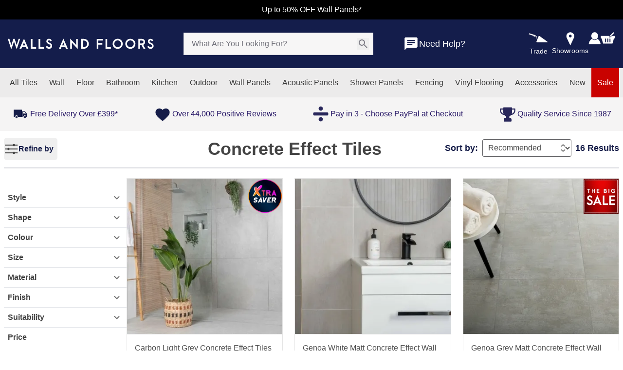

--- FILE ---
content_type: text/html;charset=utf-8
request_url: https://www.wallsandfloors.co.uk/concrete-effect-tiles
body_size: 139527
content:
<!DOCTYPE html><html  lang="en" data-capo=""><head><meta charset="utf-8">
<meta name="viewport" content="width=device-width,initial-scale=1,maximum-scale=1">
<meta name="referrer" content="strict-origin-when-cross-origin">
<meta name="description" content="Transform your home with modern concrete effect tiles for walls and floors. Durable, easy-to-clean designs from a Trustpilot Excellent-rated retailer. Shop now!">
<meta property="og:url" content="https://www.wallsandfloors.co.uk/concrete-effect-tiles">
<meta property="og:title" content="Concrete Effect Tiles – Rated Excellent on Trustpilot | Walls and Floors">
<meta property="twitter:title" content="Concrete Effect Tiles – Rated Excellent on Trustpilot | Walls and Floors">
<meta property="og:type" content="website">
<meta property="og:description" content="Transform your home with modern concrete effect tiles for walls and floors. Durable, easy-to-clean designs from a Trustpilot Excellent-rated retailer. Shop now!">
<meta property="twitter:description" content="Transform your home with modern concrete effect tiles for walls and floors. Durable, easy-to-clean designs from a Trustpilot Excellent-rated retailer. Shop now!">
<meta property="og:image" content="https://m2.wallsandfloors.co.uk/media/catalog/category/Concrete-Effect-Tiles_3.jpg">
<meta property="twitter:image" content="https://m2.wallsandfloors.co.uk/media/catalog/category/Concrete-Effect-Tiles_3.jpg">
<title>Concrete Effect Tiles – Rated Excellent on Trustpilot | Walls and Floors</title>
<style nonce="3gi95rgZNgfZtfoXqHFT+UWA"> @font-face { font-family: "Arcamajora3 fallback"; src: local("Noto Sans"); size-adjust: 101.2658%; ascent-override: 88.875%; descent-override: 25.675%; line-gap-override: 7.9%; } @font-face { font-family: "Arcamajora3 fallback"; src: local("Arial"); size-adjust: 107.6714%; ascent-override: 83.5876%; descent-override: 24.1475%; line-gap-override: 7.43%; } @font-face { font-family: "Arcamajora3 fallback"; src: local("Helvetica Neue"); size-adjust: 106.6667%; ascent-override: 84.375%; descent-override: 24.375%; line-gap-override: 7.5%; } @font-face { font-family: "Arcamajora3 fallback"; src: local("Roboto"); size-adjust: 107.9078%; ascent-override: 83.4045%; descent-override: 24.0946%; line-gap-override: 7.4137%; } @font-face { font-family: "Arcamajora3 fallback"; src: local("Segoe UI"); size-adjust: 108.2643%; ascent-override: 83.1299%; descent-override: 24.0153%; line-gap-override: 7.3893%; } @font-face { font-family: "Arcamajora3 fallback"; src: local("BlinkMacSystemFont"); size-adjust: 115.245%; ascent-override: 78.0945%; descent-override: 22.5606%; line-gap-override: 6.9417%; } @font-face { font-family: "GillSansMT fallback"; src: local("Noto Sans"); size-adjust: 86.7369%; ascent-override: 107.1285%; descent-override: 26.571%; line-gap-override: 0%; } @font-face { font-family: "GillSansMT fallback"; src: local("Arial"); size-adjust: 92.2234%; ascent-override: 100.7552%; descent-override: 24.9903%; line-gap-override: 0%; } @font-face { font-family: "GillSansMT fallback"; src: local("Helvetica Neue"); size-adjust: 91.3628%; ascent-override: 101.7043%; descent-override: 25.2257%; line-gap-override: 0%; } @font-face { font-family: "GillSansMT fallback"; src: local("Roboto"); size-adjust: 92.4259%; ascent-override: 100.5345%; descent-override: 24.9355%; line-gap-override: 0%; } @font-face { font-family: "GillSansMT fallback"; src: local("Segoe UI"); size-adjust: 92.7313%; ascent-override: 100.2034%; descent-override: 24.8534%; line-gap-override: 0%; } @font-face { font-family: "GillSansMT fallback"; src: local("BlinkMacSystemFont"); size-adjust: 98.7104%; ascent-override: 94.1338%; descent-override: 23.348%; line-gap-override: 0%; } </style>
<style nonce="3gi95rgZNgfZtfoXqHFT+UWA">@font-face{font-family:Red Hat Text;src:local("Red Hat Text Variable"),url(/_fonts/RrQXbohi_ic6B3yVSzGBrMxQZqctMc-JPWCN-bCAb2qtMlJ.woff2) format(woff2);font-display:swap;unicode-range:U+0100-02BA,U+02BD-02C5,U+02C7-02CC,U+02CE-02D7,U+02DD-02FF,U+0304,U+0308,U+0329,U+1D00-1DBF,U+1E00-1E9F,U+1EF2-1EFF,U+2020,U+20A0-20AB,U+20AD-20C0,U+2113,U+2C60-2C7F,U+A720-A7FF;font-weight:300 700;font-style:normal}
@font-face{font-family:"Red Hat Text Fallback: Arial";src:local("Arial");size-adjust:100.269%;ascent-override:101.5269%;descent-override:30.4182%;line-gap-override:0%}
@font-face{font-family:Red Hat Text;src:local("Red Hat Text Variable"),url(/_fonts/RrQXbohi_ic6B3yVSzGBrMxQaKctMc-JPQ-CmAKVjkAqN.woff2) format(woff2);font-display:swap;unicode-range:U+0000-00FF,U+0131,U+0152-0153,U+02BB-02BC,U+02C6,U+02DA,U+02DC,U+0304,U+0308,U+0329,U+2000-206F,U+20AC,U+2122,U+2191,U+2193,U+2212,U+2215,U+FEFF,U+FFFD;font-weight:300 700;font-style:normal}
@font-face{font-family:Red Hat Text;src:local("Red Hat Text Light"),url(/_fonts/fonts.gstatic-dUbkYKdeFg.woff) format(woff);font-display:swap;font-weight:300;font-style:normal}
@font-face{font-family:Red Hat Text;src:local("Red Hat Text Regular"),local("Red Hat Text"),url(/_fonts/fonts.gstatic-SgH4r8bzXR.woff) format(woff);font-display:swap;font-weight:400;font-style:normal}
@font-face{font-family:Red Hat Text;src:local("Red Hat Text Medium"),url(/_fonts/fonts.gstatic-GtS7pGOwxh.woff) format(woff);font-display:swap;font-weight:500;font-style:normal}
@font-face{font-family:Red Hat Text;src:local("Red Hat Text SemiBold"),url(/_fonts/fonts.gstatic-r1rQ6COzkG.woff) format(woff);font-display:swap;font-weight:600;font-style:normal}
@font-face{font-family:Red Hat Text;src:local("Red Hat Text Bold"),url(/_fonts/fonts.gstatic-atkpkEyjC7.woff) format(woff);font-display:swap;font-weight:700;font-style:normal}
@font-face{font-family:"Red Hat Display Fallback: Arial";src:local("Arial");size-adjust:99.1474%;ascent-override:102.6754%;descent-override:30.7623%;line-gap-override:0%}
@font-face{font-family:Red Hat Display;src:local("Red Hat Display Variable"),url(/_fonts/8vIQ7wUr0m80wwYf0QCXZzYzUoTg8z6hR4jNCH5Z-JAqKO0qhFS.woff2) format(woff2);font-display:swap;unicode-range:U+0100-02BA,U+02BD-02C5,U+02C7-02CC,U+02CE-02D7,U+02DD-02FF,U+0304,U+0308,U+0329,U+1D00-1DBF,U+1E00-1E9F,U+1EF2-1EFF,U+2020,U+20A0-20AB,U+20AD-20C0,U+2113,U+2C60-2C7F,U+A720-A7FF;font-weight:300 900;font-style:normal}
@font-face{font-family:Red Hat Display;src:local("Red Hat Display Variable"),url(/_fonts/8vIQ7wUr0m80wwYf0QCXZzYzUoTg_T6hR4jNCA-a0RX10aAPM.woff2) format(woff2);font-display:swap;unicode-range:U+0000-00FF,U+0131,U+0152-0153,U+02BB-02BC,U+02C6,U+02DA,U+02DC,U+0304,U+0308,U+0329,U+2000-206F,U+20AC,U+2122,U+2191,U+2193,U+2212,U+2215,U+FEFF,U+FFFD;font-weight:300 900;font-style:normal}
@font-face{font-family:Red Hat Display;src:local("Red Hat Display Light"),url(/_fonts/fonts.gstatic-8uNGJ6wo7I.woff) format(woff);font-display:swap;font-weight:300;font-style:normal}
@font-face{font-family:Red Hat Display;src:local("Red Hat Display Regular"),local("Red Hat Display"),url(/_fonts/fonts.gstatic-xRxgYFGljd.woff) format(woff);font-display:swap;font-weight:400;font-style:normal}
@font-face{font-family:Red Hat Display;src:local("Red Hat Display Medium"),url(/_fonts/fonts.gstatic-0bqvqfNkXb.woff) format(woff);font-display:swap;font-weight:500;font-style:normal}
@font-face{font-family:Red Hat Display;src:local("Red Hat Display SemiBold"),url(/_fonts/fonts.gstatic-SziHQJm6Vf.woff) format(woff);font-display:swap;font-weight:600;font-style:normal}
@font-face{font-family:Red Hat Display;src:local("Red Hat Display Bold"),url(/_fonts/fonts.gstatic-ZxYDJ34Vb8.woff) format(woff);font-display:swap;font-weight:700;font-style:normal}
@font-face{font-family:Red Hat Display;src:local("Red Hat Display ExtraBold"),url(/_fonts/fonts.gstatic-VN0zCHtFrz.woff) format(woff);font-display:swap;font-weight:800;font-style:normal}
@font-face{font-family:Red Hat Display;src:local("Red Hat Display Black"),url(/_fonts/fonts.gstatic-8uJirm1bbD.woff) format(woff);font-display:swap;font-weight:900;font-style:normal}
/*! tailwindcss v3.4.10 | MIT License | https://tailwindcss.com*/*,:after,:before{border:0 solid #e5e7eb;box-sizing:border-box}:after,:before{--tw-content:""}:host,html{line-height:1.5;-webkit-text-size-adjust:100%;font-family:ui-sans-serif,system-ui,sans-serif,Apple Color Emoji,Segoe UI Emoji,Segoe UI Symbol,Noto Color Emoji;font-feature-settings:normal;font-variation-settings:normal;-moz-tab-size:4;-o-tab-size:4;tab-size:4;-webkit-tap-highlight-color:transparent}body{line-height:inherit;margin:0}hr{border-top-width:1px;color:inherit;height:0}abbr:where([title]){-webkit-text-decoration:underline dotted;text-decoration:underline dotted}h1,h2,h3,h4,h5,h6{font-size:inherit;font-weight:inherit}a{color:inherit;text-decoration:inherit}b,strong{font-weight:bolder}code,kbd,pre,samp{font-family:ui-monospace,SFMono-Regular,Menlo,Monaco,Consolas,Liberation Mono,Courier New,monospace;font-feature-settings:normal;font-size:1em;font-variation-settings:normal}small{font-size:80%}sub,sup{font-size:75%;line-height:0;position:relative;vertical-align:baseline}sub{bottom:-.25em}sup{top:-.5em}table{border-collapse:collapse;border-color:inherit;text-indent:0}button,input,optgroup,select,textarea{color:inherit;font-family:inherit;font-feature-settings:inherit;font-size:100%;font-variation-settings:inherit;font-weight:inherit;letter-spacing:inherit;line-height:inherit;margin:0;padding:0}button,select{text-transform:none}button,input:where([type=button]),input:where([type=reset]),input:where([type=submit]){-webkit-appearance:button;background-color:transparent;background-image:none}:-moz-focusring{outline:auto}:-moz-ui-invalid{box-shadow:none}progress{vertical-align:baseline}::-webkit-inner-spin-button,::-webkit-outer-spin-button{height:auto}[type=search]{-webkit-appearance:textfield;outline-offset:-2px}::-webkit-search-decoration{-webkit-appearance:none}::-webkit-file-upload-button{-webkit-appearance:button;font:inherit}summary{display:list-item}blockquote,dd,dl,figure,h1,h2,h3,h4,h5,h6,hr,p,pre{margin:0}fieldset{margin:0}fieldset,legend{padding:0}menu,ol,ul{list-style:none;margin:0;padding:0}dialog{padding:0}textarea{resize:vertical}input::-moz-placeholder,textarea::-moz-placeholder{color:#9ca3af;opacity:1}input::placeholder,textarea::placeholder{color:#9ca3af;opacity:1}[role=button],button{cursor:pointer}:disabled{cursor:default}audio,canvas,embed,iframe,img,object,svg,video{display:block;vertical-align:middle}img,video{height:auto;max-width:100%}[hidden]{display:none}:root{--colors-primary-50:240 253 244;--colors-primary-100:220 252 231;--colors-primary-200:187 247 208;--colors-primary-300:134 239 172;--colors-primary-400:74 222 128;--colors-primary-500:2 198 82;--colors-primary-600:10 171 69;--colors-primary-700:1 137 55;--colors-primary-800:22 101 52;--colors-primary-900:20 83 45;--colors-secondary-50:245 243 255;--colors-secondary-100:237 233 254;--colors-secondary-200:221 214 254;--colors-secondary-300:196 181 253;--colors-secondary-400:167 139 250;--colors-secondary-500:135 92 246;--colors-secondary-600:111 64 236;--colors-secondary-700:97 49 221;--colors-secondary-800:83 30 211;--colors-secondary-900:68 21 178;--colors-positive-50:240 253 244;--colors-positive-100:220 252 231;--colors-positive-200:187 247 208;--colors-positive-300:134 239 172;--colors-positive-400:74 222 128;--colors-positive-500:2 198 82;--colors-positive-600:10 171 69;--colors-positive-700:1 137 55;--colors-positive-800:22 101 52;--colors-positive-900:20 83 45;--colors-negative-50:255 241 242;--colors-negative-100:255 228 230;--colors-negative-200:254 205 211;--colors-negative-300:253 164 175;--colors-negative-400:251 113 133;--colors-negative-500:244 63 94;--colors-negative-600:225 29 72;--colors-negative-700:190 18 60;--colors-negative-800:159 18 57;--colors-negative-900:136 19 55;--colors-warning-50:254 252 232;--colors-warning-100:254 249 195;--colors-warning-200:254 240 138;--colors-warning-300:253 224 71;--colors-warning-400:250 204 21;--colors-warning-500:234 179 8;--colors-warning-600:202 138 4;--colors-warning-700:161 98 7;--colors-warning-800:133 77 14;--colors-warning-900:113 63 18;--colors-neutral-50:250 250 250;--colors-neutral-100:244 244 245;--colors-neutral-200:228 228 231;--colors-neutral-300:212 212 216;--colors-neutral-400:161 161 170;--colors-neutral-500:113 113 122;--colors-neutral-600:82 82 91;--colors-neutral-700:63 63 70;--colors-neutral-800:39 39 42;--colors-neutral-900:24 24 27;--colors-disabled-50:250 250 250;--colors-disabled-100:244 244 245;--colors-disabled-200:228 228 231;--colors-disabled-300:212 212 216;--colors-disabled-400:161 161 170;--colors-disabled-500:113 113 122;--colors-disabled-600:82 82 91;--colors-disabled-700:63 63 70;--colors-disabled-800:39 39 42;--colors-disabled-900:24 24 27}*,:after,:before{--tw-border-spacing-x:0;--tw-border-spacing-y:0;--tw-translate-x:0;--tw-translate-y:0;--tw-rotate:0;--tw-skew-x:0;--tw-skew-y:0;--tw-scale-x:1;--tw-scale-y:1;--tw-pan-x: ;--tw-pan-y: ;--tw-pinch-zoom: ;--tw-scroll-snap-strictness:proximity;--tw-gradient-from-position: ;--tw-gradient-via-position: ;--tw-gradient-to-position: ;--tw-ordinal: ;--tw-slashed-zero: ;--tw-numeric-figure: ;--tw-numeric-spacing: ;--tw-numeric-fraction: ;--tw-ring-inset: ;--tw-ring-offset-width:0px;--tw-ring-offset-color:#fff;--tw-ring-color:rgba(59,130,246,.5);--tw-ring-offset-shadow:0 0 #0000;--tw-ring-shadow:0 0 #0000;--tw-shadow:0 0 #0000;--tw-shadow-colored:0 0 #0000;--tw-blur: ;--tw-brightness: ;--tw-contrast: ;--tw-grayscale: ;--tw-hue-rotate: ;--tw-invert: ;--tw-saturate: ;--tw-sepia: ;--tw-drop-shadow: ;--tw-backdrop-blur: ;--tw-backdrop-brightness: ;--tw-backdrop-contrast: ;--tw-backdrop-grayscale: ;--tw-backdrop-hue-rotate: ;--tw-backdrop-invert: ;--tw-backdrop-opacity: ;--tw-backdrop-saturate: ;--tw-backdrop-sepia: ;--tw-contain-size: ;--tw-contain-layout: ;--tw-contain-paint: ;--tw-contain-style: }::backdrop{--tw-border-spacing-x:0;--tw-border-spacing-y:0;--tw-translate-x:0;--tw-translate-y:0;--tw-rotate:0;--tw-skew-x:0;--tw-skew-y:0;--tw-scale-x:1;--tw-scale-y:1;--tw-pan-x: ;--tw-pan-y: ;--tw-pinch-zoom: ;--tw-scroll-snap-strictness:proximity;--tw-gradient-from-position: ;--tw-gradient-via-position: ;--tw-gradient-to-position: ;--tw-ordinal: ;--tw-slashed-zero: ;--tw-numeric-figure: ;--tw-numeric-spacing: ;--tw-numeric-fraction: ;--tw-ring-inset: ;--tw-ring-offset-width:0px;--tw-ring-offset-color:#fff;--tw-ring-color:rgba(59,130,246,.5);--tw-ring-offset-shadow:0 0 #0000;--tw-ring-shadow:0 0 #0000;--tw-shadow:0 0 #0000;--tw-shadow-colored:0 0 #0000;--tw-blur: ;--tw-brightness: ;--tw-contrast: ;--tw-grayscale: ;--tw-hue-rotate: ;--tw-invert: ;--tw-saturate: ;--tw-sepia: ;--tw-drop-shadow: ;--tw-backdrop-blur: ;--tw-backdrop-brightness: ;--tw-backdrop-contrast: ;--tw-backdrop-grayscale: ;--tw-backdrop-hue-rotate: ;--tw-backdrop-invert: ;--tw-backdrop-opacity: ;--tw-backdrop-saturate: ;--tw-backdrop-sepia: ;--tw-contain-size: ;--tw-contain-layout: ;--tw-contain-paint: ;--tw-contain-style: }.\!container{margin:0 auto!important;max-width:100%!important;padding-left:8px!important;padding-right:8px!important;width:100%!important}.container{margin:0 auto;max-width:100%;padding-left:8px;padding-right:8px;width:100%}@media (min-width:768px){.\!container{width:752px!important}.container{width:752px}}@media (min-width:992px){.\!container{width:976px!important}.container{width:976px}}@media (min-width:1200px){.\!container{width:1280px!important}.container{width:1280px}}@media (min-width:1366px){.\!container{width:1366px!important}.container{width:1366px}}.sr-only{height:1px;margin:-1px;overflow:hidden;padding:0;position:absolute;width:1px;clip:rect(0,0,0,0);border-width:0;white-space:nowrap}.pointer-events-none{pointer-events:none}.pointer-events-auto{pointer-events:auto}.visible{visibility:visible}.collapse{visibility:collapse}.\!static{position:static!important}.static{position:static}.fixed{position:fixed}.\!absolute{position:absolute!important}.absolute{position:absolute}.relative{position:relative}.sticky{position:sticky}.inset-0{inset:0}.inset-x-0{left:0;right:0}.inset-x-2{left:.5rem;right:.5rem}.\!-left-8{left:-2rem!important}.\!-right-8{right:-2rem!important}.\!bottom-0{bottom:0!important}.\!bottom-\[41\%\]{bottom:41%!important}.\!bottom-auto{bottom:auto!important}.\!left-0{left:0!important}.\!left-2\/4{left:50%!important}.\!left-4{left:1rem!important}.\!right-9{right:2.25rem!important}.\!top-0{top:0!important}.\!top-2\/4{top:50%!important}.\!top-\[37px\]{top:37px!important}.\!top-\[38\.5\%\]{top:38.5%!important}.-bottom-\[22px\]{bottom:-22px}.-bottom-\[25px\]{bottom:-25px}.-left-\[15px\]{left:-15px}.-right-\[7px\]{right:-7px}.-top-0\.5{top:-.125rem}.-top-3\.5{top:-.875rem}.-top-7{top:-1.75rem}.-top-\[18px\]{top:-18px}.-top-\[27px\]{top:-27px}.-top-\[34px\]{top:-34px}.-top-\[50px\]{top:-50px}.-top-\[7px\]{top:-7px}.bottom-0{bottom:0}.bottom-10{bottom:2.5rem}.bottom-20{bottom:5rem}.bottom-4{bottom:1rem}.bottom-6{bottom:1.5rem}.bottom-\[-32px\]{bottom:-32px}.bottom-\[100\%\]{bottom:100%}.bottom-\[100px\]{bottom:100px}.bottom-\[136px\]{bottom:136px}.bottom-\[137px\]{bottom:137px}.bottom-\[219px\]{bottom:219px}.bottom-\[25px\]{bottom:25px}.bottom-\[42\%\]{bottom:42%}.bottom-\[50px\]{bottom:50px}.bottom-\[57px\]{bottom:57px}.bottom-\[58\%\]{bottom:58%}.bottom-\[72\%\]{bottom:72%}.bottom-\[7px\]{bottom:7px}.bottom-\[8px\]{bottom:8px}.bottom-\[95px\]{bottom:95px}.bottom-full{bottom:100%}.left-0{left:0}.left-1\/2{left:50%}.left-2{left:.5rem}.left-2\.5{left:.625rem}.left-2\/4{left:50%}.left-3{left:.75rem}.left-4{left:1rem}.left-5{left:1.25rem}.left-6{left:1.5rem}.left-\[13px\]{left:13px}.left-\[21\%\]{left:21%}.left-\[22px\]{left:22px}.left-\[28\%\]{left:28%}.left-\[2px\]{left:2px}.left-\[40\%\]{left:40%}.left-\[50\%\]{left:50%}.left-\[62px\]{left:62px}.left-\[66px\]{left:66px}.right-0{right:0}.right-1{right:.25rem}.right-10{right:2.5rem}.right-12{right:3rem}.right-2{right:.5rem}.right-20{right:5rem}.right-3{right:.75rem}.right-3\.5{right:.875rem}.right-32{right:8rem}.right-4{right:1rem}.right-5{right:1.25rem}.right-6{right:1.5rem}.right-8{right:2rem}.right-\[-40px\]{right:-40px}.right-\[-9px\]{right:-9px}.right-\[105px\]{right:105px}.right-\[20px\]{right:20px}.right-\[2px\]{right:2px}.right-\[30\%\]{right:30%}.right-\[3px\]{right:3px}.right-\[47px\]{right:47px}.right-\[50px\]{right:50px}.right-\[8\%\]{right:8%}.right-\[80px\]{right:80px}.right-\[88px\]{right:88px}.right-\[8px\]{right:8px}.right-auto{right:auto}.top-0{top:0}.top-0\.5{top:.125rem}.top-1{top:.25rem}.top-1\/2{top:50%}.top-1\/3{top:33.333333%}.top-14{top:3.5rem}.top-2{top:.5rem}.top-2\.5{top:.625rem}.top-2\/4{top:50%}.top-20{top:5rem}.top-3{top:.75rem}.top-4{top:1rem}.top-5{top:1.25rem}.top-\[-10px\]{top:-10px}.top-\[-20px\]{top:-20px}.top-\[-7px\]{top:-7px}.top-\[-9px\]{top:-9px}.top-\[15px\]{top:15px}.top-\[1px\]{top:1px}.top-\[30\%\]{top:30%}.top-\[3px\]{top:3px}.top-\[44\.5\%\]{top:44.5%}.top-\[5px\]{top:5px}.top-\[73\%\]{top:73%}.top-\[7px\]{top:7px}.top-\[85\%\]{top:85%}.top-\[89\%\]{top:89%}.top-\[99\%\]{top:99%}.top-full{top:100%}.top-px{top:1px}.-z-\[1\]{z-index:-1}.z-0{z-index:0}.z-10{z-index:10}.z-20{z-index:20}.z-30{z-index:30}.z-50{z-index:50}.z-\[1000\]{z-index:1000}.z-\[100\]{z-index:100}.z-\[1\]{z-index:1}.z-\[2\]{z-index:2}.z-\[49\]{z-index:49}.z-\[60\]{z-index:60}.z-\[99999\]{z-index:99999}.z-\[9999\]{z-index:9999}.z-\[999\]{z-index:999}.z-\[99\]{z-index:99}.order-1{order:1}.order-2{order:2}.order-3{order:3}.col-\[1_\/_3\]{grid-column:1/3}.col-\[1_\/_span_2\]{grid-column:1/span 2}.col-span-1{grid-column:span 1/span 1}.col-span-2{grid-column:span 2/span 2}.col-span-3{grid-column:span 3/span 3}.col-span-4{grid-column:span 4/span 4}.col-span-5{grid-column:span 5/span 5}.col-span-7{grid-column:span 7/span 7}.col-span-full{grid-column:1/-1}.float-left{float:left}.\!m-0{margin:0!important}.m-0{margin:0}.m-1\.5{margin:.375rem}.m-2{margin:.5rem}.m-3{margin:.75rem}.m-auto{margin:auto}.-mx-4{margin-left:-1rem;margin-right:-1rem}.mx-0{margin-left:0;margin-right:0}.mx-1{margin-left:.25rem;margin-right:.25rem}.mx-1\.5{margin-left:.375rem;margin-right:.375rem}.mx-10{margin-left:2.5rem;margin-right:2.5rem}.mx-2{margin-left:.5rem;margin-right:.5rem}.mx-2\.5{margin-left:.625rem;margin-right:.625rem}.mx-4{margin-left:1rem;margin-right:1rem}.mx-5{margin-left:1.25rem;margin-right:1.25rem}.mx-6{margin-left:1.5rem;margin-right:1.5rem}.mx-7{margin-left:1.75rem;margin-right:1.75rem}.mx-\[1\%\]{margin-left:1%;margin-right:1%}.mx-\[15px\]{margin-left:15px;margin-right:15px}.mx-\[26px\]{margin-left:26px;margin-right:26px}.mx-\[5px\]{margin-left:5px;margin-right:5px}.mx-auto{margin-left:auto;margin-right:auto}.my-0{margin-bottom:0;margin-top:0}.my-1\.5{margin-bottom:.375rem;margin-top:.375rem}.my-10{margin-bottom:2.5rem;margin-top:2.5rem}.my-2{margin-bottom:.5rem;margin-top:.5rem}.my-2\.5{margin-bottom:.625rem;margin-top:.625rem}.my-3{margin-bottom:.75rem;margin-top:.75rem}.my-4{margin-bottom:1rem;margin-top:1rem}.my-5{margin-bottom:1.25rem;margin-top:1.25rem}.my-6{margin-bottom:1.5rem;margin-top:1.5rem}.my-7{margin-bottom:1.75rem;margin-top:1.75rem}.my-8{margin-bottom:2rem;margin-top:2rem}.my-\[10px\]{margin-bottom:10px;margin-top:10px}.my-\[13\%\]{margin-bottom:13%;margin-top:13%}.my-\[15px\]{margin-bottom:15px;margin-top:15px}.my-\[18px\]{margin-bottom:18px;margin-top:18px}.my-\[30px\]{margin-bottom:30px;margin-top:30px}.my-\[5px\]{margin-bottom:5px;margin-top:5px}.my-\[80px\]{margin-bottom:80px;margin-top:80px}.my-auto{margin-bottom:auto;margin-top:auto}.\!mb-0{margin-bottom:0!important}.\!mb-0\.5{margin-bottom:.125rem!important}.\!mb-4{margin-bottom:1rem!important}.\!mb-5{margin-bottom:1.25rem!important}.\!mb-\[14px\]{margin-bottom:14px!important}.\!ml-4{margin-left:1rem!important}.\!mt-0{margin-top:0!important}.-mb-1{margin-bottom:-.25rem}.-mr-1\.5{margin-right:-.375rem}.-mr-2{margin-right:-.5rem}.-mt-0\.5{margin-top:-.125rem}.-mt-1{margin-top:-.25rem}.-mt-1\.5{margin-top:-.375rem}.-mt-11{margin-top:-2.75rem}.-mt-4{margin-top:-1rem}.-mt-\[110px\]{margin-top:-110px}.mb-0{margin-bottom:0}.mb-1{margin-bottom:.25rem}.mb-1\.5{margin-bottom:.375rem}.mb-10{margin-bottom:2.5rem}.mb-12{margin-bottom:3rem}.mb-14{margin-bottom:3.5rem}.mb-16{margin-bottom:4rem}.mb-2{margin-bottom:.5rem}.mb-2\.5{margin-bottom:.625rem}.mb-20{margin-bottom:5rem}.mb-28{margin-bottom:7rem}.mb-3{margin-bottom:.75rem}.mb-3\.5{margin-bottom:.875rem}.mb-4{margin-bottom:1rem}.mb-5{margin-bottom:1.25rem}.mb-6{margin-bottom:1.5rem}.mb-7{margin-bottom:1.75rem}.mb-8{margin-bottom:2rem}.mb-9{margin-bottom:2.25rem}.mb-\[10px\]{margin-bottom:10px}.mb-\[12px\]{margin-bottom:12px}.mb-\[15px\]{margin-bottom:15px}.mb-\[18px\]{margin-bottom:18px}.mb-\[20px\]{margin-bottom:20px}.mb-\[22px\]{margin-bottom:22px}.mb-\[25px\]{margin-bottom:25px}.mb-\[26px\]{margin-bottom:26px}.mb-\[2px\]{margin-bottom:2px}.mb-\[30px\]{margin-bottom:30px}.mb-\[32px\]{margin-bottom:32px}.mb-\[34px\]{margin-bottom:34px}.mb-\[35px\]{margin-bottom:35px}.mb-\[3px\]{margin-bottom:3px}.mb-\[41px\]{margin-bottom:41px}.mb-\[53px\]{margin-bottom:53px}.mb-\[55px\]{margin-bottom:55px}.mb-\[58px\]{margin-bottom:58px}.mb-\[5px\]{margin-bottom:5px}.mb-\[60px\]{margin-bottom:60px}.mb-\[70px\]{margin-bottom:70px}.mb-\[78px\]{margin-bottom:78px}.mb-\[7px\]{margin-bottom:7px}.mb-\[8px\]{margin-bottom:8px}.mb-\[90px\]{margin-bottom:90px}.mb-px{margin-bottom:1px}.ml-0{margin-left:0}.ml-0\.5{margin-left:.125rem}.ml-1{margin-left:.25rem}.ml-10{margin-left:2.5rem}.ml-2{margin-left:.5rem}.ml-2\.5{margin-left:.625rem}.ml-3{margin-left:.75rem}.ml-4{margin-left:1rem}.ml-6{margin-left:1.5rem}.ml-8{margin-left:2rem}.ml-\[-75px\]{margin-left:-75px}.ml-\[1\%\]{margin-left:1%}.ml-\[14px\]{margin-left:14px}.ml-\[21px\]{margin-left:21px}.ml-\[3px\]{margin-left:3px}.ml-\[47px\]{margin-left:47px}.ml-\[5px\]{margin-left:5px}.ml-\[7px\]{margin-left:7px}.ml-auto{margin-left:auto}.mr-0\.5{margin-right:.125rem}.mr-1{margin-right:.25rem}.mr-12{margin-right:3rem}.mr-2{margin-right:.5rem}.mr-2\.5{margin-right:.625rem}.mr-3{margin-right:.75rem}.mr-4{margin-right:1rem}.mr-5{margin-right:1.25rem}.mr-7{margin-right:1.75rem}.mr-\[-14px\]{margin-right:-14px}.mr-\[-2\.3\%\]{margin-right:-2.3%}.mr-\[13px\]{margin-right:13px}.mr-\[15px\]{margin-right:15px}.mr-\[18px\]{margin-right:18px}.mr-auto{margin-right:auto}.mt-0{margin-top:0}.mt-0\.5{margin-top:.125rem}.mt-1{margin-top:.25rem}.mt-1\.5{margin-top:.375rem}.mt-10{margin-top:2.5rem}.mt-12{margin-top:3rem}.mt-14{margin-top:3.5rem}.mt-2{margin-top:.5rem}.mt-2\.5{margin-top:.625rem}.mt-3{margin-top:.75rem}.mt-3\.5{margin-top:.875rem}.mt-4{margin-top:1rem}.mt-5{margin-top:1.25rem}.mt-6{margin-top:1.5rem}.mt-7{margin-top:1.75rem}.mt-8{margin-top:2rem}.mt-9{margin-top:2.25rem}.mt-\[-1px\]{margin-top:-1px}.mt-\[-30\%\]{margin-top:-30%}.mt-\[-6\%\]{margin-top:-6%}.mt-\[10px\]{margin-top:10px}.mt-\[11px\]{margin-top:11px}.mt-\[14px\]{margin-top:14px}.mt-\[17px\]{margin-top:17px}.mt-\[1px\]{margin-top:1px}.mt-\[20px\]{margin-top:20px}.mt-\[25px\]{margin-top:25px}.mt-\[30px\]{margin-top:30px}.mt-\[35px\]{margin-top:35px}.mt-\[38px\]{margin-top:38px}.mt-\[45px\]{margin-top:45px}.mt-\[47px\]{margin-top:47px}.mt-\[50px\]{margin-top:50px}.mt-\[5px\]{margin-top:5px}.mt-\[7px\]{margin-top:7px}.mt-\[9px\]{margin-top:9px}.mt-px{margin-top:1px}.box-border{box-sizing:border-box}.line-clamp-1{-webkit-line-clamp:1}.line-clamp-1,.line-clamp-2{display:-webkit-box;overflow:hidden;-webkit-box-orient:vertical}.line-clamp-2{-webkit-line-clamp:2}.line-clamp-4{-webkit-line-clamp:4}.line-clamp-4,.line-clamp-\[6\]{display:-webkit-box;overflow:hidden;-webkit-box-orient:vertical}.line-clamp-\[6\]{-webkit-line-clamp:6}.line-clamp-\[8\]{display:-webkit-box;overflow:hidden;-webkit-box-orient:vertical;-webkit-line-clamp:8}.\!block{display:block!important}.block{display:block}.inline-block{display:inline-block}.inline{display:inline}.\!flex{display:flex!important}.flex{display:flex}.\!inline-flex{display:inline-flex!important}.inline-flex{display:inline-flex}.table{display:table}.grid{display:grid}.contents{display:contents}.list-item{display:list-item}.\!hidden{display:none!important}.hidden{display:none}.aspect-square{aspect-ratio:1/1}.aspect-video{aspect-ratio:16/9}.size-5{height:1.25rem;width:1.25rem}.\!h-10{height:2.5rem!important}.\!h-2{height:.5rem!important}.\!h-5{height:1.25rem!important}.\!h-6{height:1.5rem!important}.\!h-8{height:2rem!important}.\!h-\[18px\]{height:18px!important}.\!h-\[1px\]{height:1px!important}.\!h-\[29px\]{height:29px!important}.\!h-\[32px\]{height:32px!important}.\!h-\[33px\]{height:33px!important}.\!h-\[40px\]{height:40px!important}.\!h-\[42px\]{height:42px!important}.\!h-\[45px\]{height:45px!important}.\!h-\[5px\]{height:5px!important}.\!h-\[8px\]{height:8px!important}.\!h-\[unset\]{height:unset!important}.\!h-auto{height:auto!important}.\!h-full{height:100%!important}.h-0{height:0}.h-1{height:.25rem}.h-10{height:2.5rem}.h-12{height:3rem}.h-14{height:3.5rem}.h-16{height:4rem}.h-2{height:.5rem}.h-2\.5{height:.625rem}.h-20{height:5rem}.h-24{height:6rem}.h-3{height:.75rem}.h-32{height:8rem}.h-36{height:9rem}.h-4{height:1rem}.h-48{height:12rem}.h-5{height:1.25rem}.h-6{height:1.5rem}.h-60{height:15rem}.h-7{height:1.75rem}.h-8{height:2rem}.h-9{height:2.25rem}.h-\[-webkit-fill-available\]{height:-webkit-fill-available}.h-\[1\.4rem\]{height:1.4rem}.h-\[1\.5em\]{height:1.5em}.h-\[1000px\]{height:1000px}.h-\[100px\]{height:100px}.h-\[10px\]{height:10px}.h-\[116px\]{height:116px}.h-\[13\.5px\]{height:13.5px}.h-\[130px\]{height:130px}.h-\[138px\]{height:138px}.h-\[13px\]{height:13px}.h-\[148px\]{height:148px}.h-\[15px\]{height:15px}.h-\[170px\]{height:170px}.h-\[18px\]{height:18px}.h-\[194px\]{height:194px}.h-\[1px\]{height:1px}.h-\[1rem\]{height:1rem}.h-\[2\.3rem\]{height:2.3rem}.h-\[2\.5rem\]{height:2.5rem}.h-\[200px\]{height:200px}.h-\[207px\]{height:207px}.h-\[20px\]{height:20px}.h-\[21px\]{height:21px}.h-\[22px\]{height:22px}.h-\[240px\]{height:240px}.h-\[24px\]{height:24px}.h-\[250px\]{height:250px}.h-\[252px\]{height:252px}.h-\[25px\]{height:25px}.h-\[27px\]{height:27px}.h-\[28px\]{height:28px}.h-\[290px\]{height:290px}.h-\[298px\]{height:298px}.h-\[30px\]{height:30px}.h-\[315px\]{height:315px}.h-\[32px\]{height:32px}.h-\[33px\]{height:33px}.h-\[356px\]{height:356px}.h-\[35px\]{height:35px}.h-\[38px\]{height:38px}.h-\[39px\]{height:39px}.h-\[400px\]{height:400px}.h-\[40px\]{height:40px}.h-\[41px\]{height:41px}.h-\[42px\]{height:42px}.h-\[45px\]{height:45px}.h-\[46px\]{height:46px}.h-\[47px\]{height:47px}.h-\[480px\]{height:480px}.h-\[48px\]{height:48px}.h-\[500px\]{height:500px}.h-\[50px\]{height:50px}.h-\[53px\]{height:53px}.h-\[54px\]{height:54px}.h-\[55px\]{height:55px}.h-\[56px\]{height:56px}.h-\[60px\]{height:60px}.h-\[64px\]{height:64px}.h-\[68px\]{height:68px}.h-\[6rem\]{height:6rem}.h-\[70vh\]{height:70vh}.h-\[72px\]{height:72px}.h-\[73px\]{height:73px}.h-\[75px\]{height:75px}.h-\[78px\]{height:78px}.h-\[80px\]{height:80px}.h-\[90\%\]{height:90%}.h-\[98px\]{height:98px}.h-\[calc\(100\%_-_88px\)\]{height:calc(100% - 88px)}.h-\[calc\(100vh-75px\)\]{height:calc(100vh - 75px)}.h-auto{height:auto}.h-fit{height:-moz-fit-content;height:fit-content}.h-full{height:100%}.h-px{height:1px}.h-screen{height:100vh}.\!max-h-\[30px\]{max-height:30px!important}.max-h-0{max-height:0}.max-h-60{max-height:15rem}.max-h-64{max-height:16rem}.max-h-96{max-height:24rem}.max-h-\[120px\]{max-height:120px}.max-h-\[150px\]{max-height:150px}.max-h-\[25px\]{max-height:25px}.max-h-\[356px\]{max-height:356px}.max-h-\[392px\]{max-height:392px}.max-h-\[4000px\]{max-height:4000px}.max-h-\[50px\]{max-height:50px}.max-h-\[525px\]{max-height:525px}.max-h-\[60vh\]{max-height:60vh}.max-h-\[88px\]{max-height:88px}.max-h-\[calc\(100vh-20rem\)\]{max-height:calc(100vh - 20rem)}.max-h-\[calc\(100vh-24rem\)\]{max-height:calc(100vh - 24rem)}.\!min-h-\[33px\]{min-height:33px!important}.min-h-0{min-height:0}.min-h-12{min-height:3rem}.min-h-\[0\]{min-height:0}.min-h-\[12px\]{min-height:12px}.min-h-\[140px\]{min-height:140px}.min-h-\[193px\]{min-height:193px}.min-h-\[25px\]{min-height:25px}.min-h-\[30px\]{min-height:30px}.min-h-\[44px\]{min-height:44px}.min-h-\[50px\]{min-height:50px}.min-h-\[53px\]{min-height:53px}.min-h-\[56px\]{min-height:56px}.min-h-\[58px\]{min-height:58px}.min-h-\[600px\]{min-height:600px}.min-h-\[90px\]{min-height:90px}.min-h-min{min-height:-moz-min-content;min-height:min-content}.min-h-screen{min-height:100vh}.\!w-1\/2{width:50%!important}.\!w-10{width:2.5rem!important}.\!w-2{width:.5rem!important}.\!w-\[13px\]{width:13px!important}.\!w-\[156px\]{width:156px!important}.\!w-\[183px\]{width:183px!important}.\!w-\[255px\]{width:255px!important}.\!w-\[264px\]{width:264px!important}.\!w-\[300px\]{width:300px!important}.\!w-\[40px\]{width:40px!important}.\!w-\[41\%\]{width:41%!important}.\!w-\[77px\]{width:77px!important}.\!w-\[90px\]{width:90px!important}.\!w-\[945px\]{width:945px!important}.\!w-auto{width:auto!important}.\!w-full{width:100%!important}.w-0{width:0}.w-1{width:.25rem}.w-1\/2{width:50%}.w-1\/3{width:33.333333%}.w-1\/4{width:25%}.w-10{width:2.5rem}.w-12{width:3rem}.w-14{width:3.5rem}.w-16{width:4rem}.w-2\.5{width:.625rem}.w-2\/4{width:50%}.w-2\/5{width:40%}.w-20{width:5rem}.w-24{width:6rem}.w-28{width:7rem}.w-3{width:.75rem}.w-3\/4{width:75%}.w-3\/5{width:60%}.w-3\/6{width:50%}.w-32{width:8rem}.w-36{width:9rem}.w-4{width:1rem}.w-4\/12{width:33.333333%}.w-4\/5{width:80%}.w-40{width:10rem}.w-48{width:12rem}.w-5{width:1.25rem}.w-56{width:14rem}.w-6{width:1.5rem}.w-6\/12{width:50%}.w-60{width:15rem}.w-64{width:16rem}.w-7{width:1.75rem}.w-7\/12{width:58.333333%}.w-8{width:2rem}.w-8\/12{width:66.666667%}.w-80{width:20rem}.w-9{width:2.25rem}.w-9\/12{width:75%}.w-96{width:24rem}.w-\[1\.5em\]{width:1.5em}.w-\[100\%\]{width:100%}.w-\[100px\]{width:100px}.w-\[100vw\]{width:100vw}.w-\[10px\]{width:10px}.w-\[110px\]{width:110px}.w-\[120px\]{width:120px}.w-\[125px\]{width:125px}.w-\[130px\]{width:130px}.w-\[136px\]{width:136px}.w-\[13px\]{width:13px}.w-\[150px\]{width:150px}.w-\[156px\]{width:156px}.w-\[158px\]{width:158px}.w-\[15px\]{width:15px}.w-\[164px\]{width:164px}.w-\[168px\]{width:168px}.w-\[16px\]{width:16px}.w-\[17\%\]{width:17%}.w-\[170px\]{width:170px}.w-\[18\%\]{width:18%}.w-\[18px\]{width:18px}.w-\[196px\]{width:196px}.w-\[1rem\]{width:1rem}.w-\[200px\]{width:200px}.w-\[20px\]{width:20px}.w-\[21\%\]{width:21%}.w-\[216px\]{width:216px}.w-\[22px\]{width:22px}.w-\[230px\]{width:230px}.w-\[240px\]{width:240px}.w-\[24px\]{width:24px}.w-\[250px\]{width:250px}.w-\[255px\]{width:255px}.w-\[260px\]{width:260px}.w-\[27\%\]{width:27%}.w-\[270px\]{width:270px}.w-\[28\%\]{width:28%}.w-\[280px\]{width:280px}.w-\[287px\]{width:287px}.w-\[28px\]{width:28px}.w-\[300px\]{width:300px}.w-\[30px\]{width:30px}.w-\[31\%\]{width:31%}.w-\[312px\]{width:312px}.w-\[320px\]{width:320px}.w-\[32px\]{width:32px}.w-\[350px\]{width:350px}.w-\[35px\]{width:35px}.w-\[366px\]{width:366px}.w-\[37\%\]{width:37%}.w-\[38\%\]{width:38%}.w-\[38px\]{width:38px}.w-\[40px\]{width:40px}.w-\[43\%\]{width:43%}.w-\[45\%\]{width:45%}.w-\[45px\]{width:45px}.w-\[46\%\]{width:46%}.w-\[47\%\]{width:47%}.w-\[48\%\]{width:48%}.w-\[49\%\]{width:49%}.w-\[50\%\]{width:50%}.w-\[50px\]{width:50px}.w-\[52\.85\%\]{width:52.85%}.w-\[54\%\]{width:54%}.w-\[54px\]{width:54px}.w-\[55px\]{width:55px}.w-\[56\.5\%\]{width:56.5%}.w-\[570px\]{width:570px}.w-\[58\%\]{width:58%}.w-\[60\%\]{width:60%}.w-\[60px\]{width:60px}.w-\[63\%\]{width:63%}.w-\[634px\]{width:634px}.w-\[65px\]{width:65px}.w-\[66\%\]{width:66%}.w-\[67\%\]{width:67%}.w-\[69px\]{width:69px}.w-\[6rem\]{width:6rem}.w-\[70\%\]{width:70%}.w-\[70px\]{width:70px}.w-\[72px\]{width:72px}.w-\[73\.4\%\]{width:73.4%}.w-\[73px\]{width:73px}.w-\[74\.3\%\]{width:74.3%}.w-\[76px\]{width:76px}.w-\[78\%\]{width:78%}.w-\[80\%\]{width:80%}.w-\[80px\]{width:80px}.w-\[81\%\]{width:81%}.w-\[81px\]{width:81px}.w-\[82\%\]{width:82%}.w-\[85\%\]{width:85%}.w-\[85px\]{width:85px}.w-\[865px\]{width:865px}.w-\[87\%\]{width:87%}.w-\[89\%\]{width:89%}.w-\[90\%\]{width:90%}.w-\[91px\]{width:91px}.w-\[92\%\]{width:92%}.w-\[93\%\]{width:93%}.w-\[94\%\]{width:94%}.w-\[95\%\]{width:95%}.w-\[96\%\]{width:96%}.w-\[98\%\]{width:98%}.w-\[9px\]{width:9px}.w-\[calc\(50\%_-_13px\)\]{width:calc(50% - 13px)}.w-auto{width:auto}.w-fit{width:-moz-fit-content;width:fit-content}.w-full{width:100%}.w-max{width:-moz-max-content;width:max-content}.\!min-w-\[10px\]{min-width:10px!important}.\!min-w-\[170px\]{min-width:170px!important}.\!min-w-\[184px\]{min-width:184px!important}.\!min-w-\[19px\]{min-width:19px!important}.\!min-w-\[20px\]{min-width:20px!important}.\!min-w-\[243px\]{min-width:243px!important}.\!min-w-\[271px\]{min-width:271px!important}.\!min-w-\[47px\]{min-width:47px!important}.\!min-w-\[50px\]{min-width:50px!important}.\!min-w-\[58px\]{min-width:58px!important}.\!min-w-\[60px\]{min-width:60px!important}.\!min-w-\[68px\]{min-width:68px!important}.\!min-w-\[80px\]{min-width:80px!important}.min-w-0{min-width:0}.min-w-\[117px\]{min-width:117px}.min-w-\[120px\]{min-width:120px}.min-w-\[12px\]{min-width:12px}.min-w-\[150px\]{min-width:150px}.min-w-\[155px\]{min-width:155px}.min-w-\[180px\]{min-width:180px}.min-w-\[18px\]{min-width:18px}.min-w-\[20px\]{min-width:20px}.min-w-\[25\%\]{min-width:25%}.min-w-\[300px\]{min-width:300px}.min-w-\[30px\]{min-width:30px}.min-w-\[320px\]{min-width:320px}.min-w-\[36px\]{min-width:36px}.min-w-\[48px\]{min-width:48px}.min-w-\[54\%\]{min-width:54%}.min-w-\[66px\]{min-width:66px}.min-w-\[80px\]{min-width:80px}.min-w-\[92px\]{min-width:92px}.min-w-\[95px\]{min-width:95px}.min-w-full{min-width:100%}.\!max-w-\[1260px\]{max-width:1260px!important}.\!max-w-\[1449px\]{max-width:1449px!important}.\!max-w-\[165px\]{max-width:165px!important}.\!max-w-\[271px\]{max-width:271px!important}.\!max-w-\[41px\]{max-width:41px!important}.\!max-w-\[70px\]{max-width:70px!important}.\!max-w-\[78px\]{max-width:78px!important}.max-w-10{max-width:2.5rem}.max-w-2xl{max-width:42rem}.max-w-3xl{max-width:48rem}.max-w-4xl{max-width:56rem}.max-w-\[1000px\]{max-width:1000px}.max-w-\[1010px\]{max-width:1010px}.max-w-\[102px\]{max-width:102px}.max-w-\[1056px\]{max-width:1056px}.max-w-\[110px\]{max-width:110px}.max-w-\[120px\]{max-width:120px}.max-w-\[1260px\]{max-width:1260px}.max-w-\[130px\]{max-width:130px}.max-w-\[1312px\]{max-width:1312px}.max-w-\[132px\]{max-width:132px}.max-w-\[134px\]{max-width:134px}.max-w-\[140px\]{max-width:140px}.max-w-\[150px\]{max-width:150px}.max-w-\[158\.5px\]{max-width:158.5px}.max-w-\[159px\]{max-width:159px}.max-w-\[162px\]{max-width:162px}.max-w-\[170px\]{max-width:170px}.max-w-\[180px\]{max-width:180px}.max-w-\[184px\]{max-width:184px}.max-w-\[186px\]{max-width:186px}.max-w-\[190px\]{max-width:190px}.max-w-\[192px\]{max-width:192px}.max-w-\[196px\]{max-width:196px}.max-w-\[200px\]{max-width:200px}.max-w-\[203px\]{max-width:203px}.max-w-\[205px\]{max-width:205px}.max-w-\[207px\]{max-width:207px}.max-w-\[210px\]{max-width:210px}.max-w-\[215px\]{max-width:215px}.max-w-\[230px\]{max-width:230px}.max-w-\[243px\]{max-width:243px}.max-w-\[245px\]{max-width:245px}.max-w-\[250px\]{max-width:250px}.max-w-\[260px\]{max-width:260px}.max-w-\[284px\]{max-width:284px}.max-w-\[300px\]{max-width:300px}.max-w-\[308px\]{max-width:308px}.max-w-\[311px\]{max-width:311px}.max-w-\[315px\]{max-width:315px}.max-w-\[32px\]{max-width:32px}.max-w-\[340px\]{max-width:340px}.max-w-\[35\.666\%\]{max-width:35.666%}.max-w-\[360px\]{max-width:360px}.max-w-\[361px\]{max-width:361px}.max-w-\[381px\]{max-width:381px}.max-w-\[383px\]{max-width:383px}.max-w-\[390px\]{max-width:390px}.max-w-\[395px\]{max-width:395px}.max-w-\[420px\]{max-width:420px}.max-w-\[431px\]{max-width:431px}.max-w-\[452px\]{max-width:452px}.max-w-\[455px\]{max-width:455px}.max-w-\[470px\]{max-width:470px}.max-w-\[48px\]{max-width:48px}.max-w-\[50px\]{max-width:50px}.max-w-\[520px\]{max-width:520px}.max-w-\[600px\]{max-width:600px}.max-w-\[60px\]{max-width:60px}.max-w-\[667px\]{max-width:667px}.max-w-\[68px\]{max-width:68px}.max-w-\[700px\]{max-width:700px}.max-w-\[766px\]{max-width:766px}.max-w-\[80\%\]{max-width:80%}.max-w-\[800px\]{max-width:800px}.max-w-\[80px\]{max-width:80px}.max-w-\[83\%\]{max-width:83%}.max-w-\[88px\]{max-width:88px}.max-w-\[90\%\]{max-width:90%}.max-w-full{max-width:100%}.max-w-lg{max-width:32rem}.max-w-md{max-width:28rem}.max-w-sm{max-width:24rem}.flex-1{flex:1 1 0%}.flex-\[100\%\]{flex:100%}.flex-\[1_1_0px\]{flex:1 1 0px}.flex-auto{flex:1 1 auto}.flex-none{flex:none}.flex-shrink{flex-shrink:1}.flex-shrink-0{flex-shrink:0}.shrink{flex-shrink:1}.shrink-0{flex-shrink:0}.flex-grow{flex-grow:1}.flex-grow-\[2\]{flex-grow:2}.grow{flex-grow:1}.basis-\[45\%\]{flex-basis:45%}.basis-auto{flex-basis:auto}.basis-full{flex-basis:100%}.table-auto{table-layout:auto}.border-collapse{border-collapse:collapse}.border-separate{border-collapse:separate}.border-spacing-0\.5{--tw-border-spacing-x:0.125rem;--tw-border-spacing-y:0.125rem}.border-spacing-0\.5,.border-spacing-y-3{border-spacing:var(--tw-border-spacing-x) var(--tw-border-spacing-y)}.border-spacing-y-3{--tw-border-spacing-y:0.75rem}.origin-bottom-right{transform-origin:bottom right}.\!-translate-x-2\/4{--tw-translate-x:-50%!important}.\!-translate-x-2\/4,.\!-translate-y-2\/4{transform:translate(var(--tw-translate-x),var(--tw-translate-y)) rotate(var(--tw-rotate)) skewX(var(--tw-skew-x)) skewY(var(--tw-skew-y)) scaleX(var(--tw-scale-x)) scaleY(var(--tw-scale-y))!important}.\!-translate-y-2\/4{--tw-translate-y:-50%!important}.-translate-x-0\.5{--tw-translate-x:-0.125rem;transform:translate(var(--tw-translate-x),var(--tw-translate-y)) rotate(var(--tw-rotate)) skewX(var(--tw-skew-x)) skewY(var(--tw-skew-y)) scaleX(var(--tw-scale-x)) scaleY(var(--tw-scale-y))}.-translate-x-1\/2,.-translate-x-2\/4{--tw-translate-x:-50%}.-translate-x-1\/2,.-translate-x-2\/4,.-translate-x-\[21\%\]{transform:translate(var(--tw-translate-x),var(--tw-translate-y)) rotate(var(--tw-rotate)) skewX(var(--tw-skew-x)) skewY(var(--tw-skew-y)) scaleX(var(--tw-scale-x)) scaleY(var(--tw-scale-y))}.-translate-x-\[21\%\]{--tw-translate-x:-21%}.-translate-x-full{--tw-translate-x:-100%}.-translate-x-full,.-translate-y-0{transform:translate(var(--tw-translate-x),var(--tw-translate-y)) rotate(var(--tw-rotate)) skewX(var(--tw-skew-x)) skewY(var(--tw-skew-y)) scaleX(var(--tw-scale-x)) scaleY(var(--tw-scale-y))}.-translate-y-0{--tw-translate-y:-0px}.-translate-y-0\.5{--tw-translate-y:-0.125rem}.-translate-y-0\.5,.-translate-y-1{transform:translate(var(--tw-translate-x),var(--tw-translate-y)) rotate(var(--tw-rotate)) skewX(var(--tw-skew-x)) skewY(var(--tw-skew-y)) scaleX(var(--tw-scale-x)) scaleY(var(--tw-scale-y))}.-translate-y-1{--tw-translate-y:-0.25rem}.-translate-y-1\/2,.-translate-y-2\/4{--tw-translate-y:-50%}.-translate-y-1\/2,.-translate-y-2\/4,.-translate-y-full{transform:translate(var(--tw-translate-x),var(--tw-translate-y)) rotate(var(--tw-rotate)) skewX(var(--tw-skew-x)) skewY(var(--tw-skew-y)) scaleX(var(--tw-scale-x)) scaleY(var(--tw-scale-y))}.-translate-y-full{--tw-translate-y:-100%}.translate-x-0{--tw-translate-x:0px}.translate-x-0,.translate-x-0\.5{transform:translate(var(--tw-translate-x),var(--tw-translate-y)) rotate(var(--tw-rotate)) skewX(var(--tw-skew-x)) skewY(var(--tw-skew-y)) scaleX(var(--tw-scale-x)) scaleY(var(--tw-scale-y))}.translate-x-0\.5{--tw-translate-x:0.125rem}.translate-x-\[-50\%\]{--tw-translate-x:-50%}.translate-x-\[-50\%\],.translate-x-\[5px\]{transform:translate(var(--tw-translate-x),var(--tw-translate-y)) rotate(var(--tw-rotate)) skewX(var(--tw-skew-x)) skewY(var(--tw-skew-y)) scaleX(var(--tw-scale-x)) scaleY(var(--tw-scale-y))}.translate-x-\[5px\]{--tw-translate-x:5px}.translate-x-full{--tw-translate-x:100%}.translate-x-full,.translate-y-0{transform:translate(var(--tw-translate-x),var(--tw-translate-y)) rotate(var(--tw-rotate)) skewX(var(--tw-skew-x)) skewY(var(--tw-skew-y)) scaleX(var(--tw-scale-x)) scaleY(var(--tw-scale-y))}.translate-y-0{--tw-translate-y:0px}.translate-y-0\.5{--tw-translate-y:0.125rem}.translate-y-0\.5,.translate-y-10{transform:translate(var(--tw-translate-x),var(--tw-translate-y)) rotate(var(--tw-rotate)) skewX(var(--tw-skew-x)) skewY(var(--tw-skew-y)) scaleX(var(--tw-scale-x)) scaleY(var(--tw-scale-y))}.translate-y-10{--tw-translate-y:2.5rem}.translate-y-4{--tw-translate-y:1rem}.translate-y-4,.translate-y-\[-3px\]{transform:translate(var(--tw-translate-x),var(--tw-translate-y)) rotate(var(--tw-rotate)) skewX(var(--tw-skew-x)) skewY(var(--tw-skew-y)) scaleX(var(--tw-scale-x)) scaleY(var(--tw-scale-y))}.translate-y-\[-3px\]{--tw-translate-y:-3px}.translate-y-full{--tw-translate-y:100%}.-rotate-180,.translate-y-full{transform:translate(var(--tw-translate-x),var(--tw-translate-y)) rotate(var(--tw-rotate)) skewX(var(--tw-skew-x)) skewY(var(--tw-skew-y)) scaleX(var(--tw-scale-x)) scaleY(var(--tw-scale-y))}.-rotate-180{--tw-rotate:-180deg}.-rotate-90{--tw-rotate:-90deg}.-rotate-90,.rotate-180{transform:translate(var(--tw-translate-x),var(--tw-translate-y)) rotate(var(--tw-rotate)) skewX(var(--tw-skew-x)) skewY(var(--tw-skew-y)) scaleX(var(--tw-scale-x)) scaleY(var(--tw-scale-y))}.rotate-180{--tw-rotate:180deg}.rotate-45{--tw-rotate:45deg}.rotate-45,.rotate-90{transform:translate(var(--tw-translate-x),var(--tw-translate-y)) rotate(var(--tw-rotate)) skewX(var(--tw-skew-x)) skewY(var(--tw-skew-y)) scaleX(var(--tw-scale-x)) scaleY(var(--tw-scale-y))}.rotate-90{--tw-rotate:90deg}.rotate-\[-22deg\]{--tw-rotate:-22deg}.rotate-\[-22deg\],.rotate-\[100deg\]{transform:translate(var(--tw-translate-x),var(--tw-translate-y)) rotate(var(--tw-rotate)) skewX(var(--tw-skew-x)) skewY(var(--tw-skew-y)) scaleX(var(--tw-scale-x)) scaleY(var(--tw-scale-y))}.rotate-\[100deg\]{--tw-rotate:100deg}.scale-100{--tw-scale-x:1;--tw-scale-y:1}.scale-100,.scale-95{transform:translate(var(--tw-translate-x),var(--tw-translate-y)) rotate(var(--tw-rotate)) skewX(var(--tw-skew-x)) skewY(var(--tw-skew-y)) scaleX(var(--tw-scale-x)) scaleY(var(--tw-scale-y))}.scale-95{--tw-scale-x:.95;--tw-scale-y:.95}.transform{transform:translate(var(--tw-translate-x),var(--tw-translate-y)) rotate(var(--tw-rotate)) skewX(var(--tw-skew-x)) skewY(var(--tw-skew-y)) scaleX(var(--tw-scale-x)) scaleY(var(--tw-scale-y))}@keyframes pulse{50%{opacity:.5}}.animate-pulse{animation:pulse 2s cubic-bezier(.4,0,.6,1) infinite}.animate-spin{animation:spin 1s linear infinite}.animate-spin-slow{animation:spin 1.5s linear infinite}@keyframes stroke-loader-circular{0%{stroke-dasharray:1,200;stroke-dashoffset:0}50%{stroke-dasharray:140,200;stroke-dashoffset:-35}to{stroke-dasharray:89,200;stroke-dashoffset:-150}}.animate-stroke-loader-circular{animation:stroke-loader-circular 2s ease-in-out infinite}.cursor-default{cursor:default}.cursor-grab{cursor:grab}.cursor-help{cursor:help}.cursor-not-allowed{cursor:not-allowed}.cursor-pointer{cursor:pointer}.select-none{-webkit-user-select:none;-moz-user-select:none;user-select:none}.resize-none{resize:none}.resize{resize:both}.snap-x{scroll-snap-type:x var(--tw-scroll-snap-strictness)}.snap-mandatory{--tw-scroll-snap-strictness:mandatory}.snap-start{scroll-snap-align:start}.snap-center{scroll-snap-align:center}.snap-always{scroll-snap-stop:always}.list-inside{list-style-position:inside}.list-\[initial\]{list-style-type:disc}.list-decimal{list-style-type:decimal}.list-disc{list-style-type:disc}.list-none{list-style-type:none}.appearance-none{-moz-appearance:none;appearance:none}.grid-flow-col{grid-auto-flow:column}.grid-cols-1{grid-template-columns:repeat(1,minmax(0,1fr))}.grid-cols-2{grid-template-columns:repeat(2,minmax(0,1fr))}.grid-cols-3{grid-template-columns:repeat(3,minmax(0,1fr))}.grid-cols-4{grid-template-columns:repeat(4,minmax(0,1fr))}.grid-cols-5{grid-template-columns:repeat(5,minmax(0,1fr))}.grid-cols-6{grid-template-columns:repeat(6,minmax(0,1fr))}.grid-cols-\[1fr_1fr\]{grid-template-columns:1fr 1fr}.grid-cols-\[80px_1fr\]{grid-template-columns:80px 1fr}.grid-cols-\[90px_1fr\]{grid-template-columns:90px 1fr}.grid-rows-\[0fr\]{grid-template-rows:0fr}.grid-rows-\[1fr\]{grid-template-rows:1fr}.grid-rows-category-sidebar{grid-template-rows:min-content auto min-content}.\!flex-row{flex-direction:row!important}.flex-row{flex-direction:row}.flex-row-reverse{flex-direction:row-reverse}.\!flex-col{flex-direction:column!important}.flex-col{flex-direction:column}.flex-col-reverse{flex-direction:column-reverse}.flex-wrap{flex-wrap:wrap}.flex-nowrap{flex-wrap:nowrap}.content-center{align-content:center}.\!items-start{align-items:flex-start!important}.items-start{align-items:flex-start}.items-end{align-items:flex-end}.\!items-center{align-items:center!important}.items-center{align-items:center}.items-baseline{align-items:baseline}.items-stretch{align-items:stretch}.justify-start{justify-content:flex-start}.\!justify-end{justify-content:flex-end!important}.justify-end{justify-content:flex-end}.\!justify-center{justify-content:center!important}.justify-center{justify-content:center}.\!justify-between{justify-content:space-between!important}.justify-between{justify-content:space-between}.justify-around{justify-content:space-around}.justify-evenly{justify-content:space-evenly}.\!gap-0{gap:0!important}.\!gap-2{gap:.5rem!important}.\!gap-4{gap:1rem!important}.\!gap-\[8px\]{gap:8px!important}.gap-0{gap:0}.gap-1{gap:.25rem}.gap-1\.5{gap:.375rem}.gap-12{gap:3rem}.gap-2{gap:.5rem}.gap-2\.5{gap:.625rem}.gap-3{gap:.75rem}.gap-3\.5{gap:.875rem}.gap-32{gap:8rem}.gap-4{gap:1rem}.gap-5{gap:1.25rem}.gap-6{gap:1.5rem}.gap-7{gap:1.75rem}.gap-8{gap:2rem}.gap-\[10px\]{gap:10px}.gap-\[11px\]{gap:11px}.gap-\[142px\]{gap:142px}.gap-\[15px\]{gap:15px}.gap-\[17px\]{gap:17px}.gap-\[18px\]{gap:18px}.gap-\[19\.75px\]{gap:19.75px}.gap-\[20px\]{gap:20px}.gap-\[21px\]{gap:21px}.gap-\[25px\]{gap:25px}.gap-\[30px\]{gap:30px}.gap-\[34px\]{gap:34px}.gap-\[35px\]{gap:35px}.gap-\[37px\]{gap:37px}.gap-\[42px\]{gap:42px}.gap-\[47px\]{gap:47px}.gap-\[4px\]{gap:4px}.gap-\[50px\]{gap:50px}.gap-\[5px\]{gap:5px}.gap-\[6px\]{gap:6px}.gap-\[clamp\(1rem\2c 3vw\2c 3rem\)\]{gap:clamp(1rem,3vw,3rem)}.gap-x-0{-moz-column-gap:0;column-gap:0}.gap-x-0\.5{-moz-column-gap:.125rem;column-gap:.125rem}.gap-x-1{-moz-column-gap:.25rem;column-gap:.25rem}.gap-x-12{-moz-column-gap:3rem;column-gap:3rem}.gap-x-2{-moz-column-gap:.5rem;column-gap:.5rem}.gap-x-3{-moz-column-gap:.75rem;column-gap:.75rem}.gap-x-4{-moz-column-gap:1rem;column-gap:1rem}.gap-x-5{-moz-column-gap:1.25rem;column-gap:1.25rem}.gap-x-\[50px\]{-moz-column-gap:50px;column-gap:50px}.gap-y-10{row-gap:2.5rem}.gap-y-2{row-gap:.5rem}.gap-y-3{row-gap:.75rem}.gap-y-4{row-gap:1rem}.gap-y-6{row-gap:1.5rem}.gap-y-\[19px\]{row-gap:19px}.gap-y-\[3px\]{row-gap:3px}.space-x-1>:not([hidden])~:not([hidden]){--tw-space-x-reverse:0;margin-left:calc(.25rem*(1 - var(--tw-space-x-reverse)));margin-right:calc(.25rem*var(--tw-space-x-reverse))}.space-x-2>:not([hidden])~:not([hidden]){--tw-space-x-reverse:0;margin-left:calc(.5rem*(1 - var(--tw-space-x-reverse)));margin-right:calc(.5rem*var(--tw-space-x-reverse))}.space-x-3>:not([hidden])~:not([hidden]){--tw-space-x-reverse:0;margin-left:calc(.75rem*(1 - var(--tw-space-x-reverse)));margin-right:calc(.75rem*var(--tw-space-x-reverse))}.space-y-1>:not([hidden])~:not([hidden]){--tw-space-y-reverse:0;margin-bottom:calc(.25rem*var(--tw-space-y-reverse));margin-top:calc(.25rem*(1 - var(--tw-space-y-reverse)))}.space-y-2>:not([hidden])~:not([hidden]){--tw-space-y-reverse:0;margin-bottom:calc(.5rem*var(--tw-space-y-reverse));margin-top:calc(.5rem*(1 - var(--tw-space-y-reverse)))}.space-y-3>:not([hidden])~:not([hidden]){--tw-space-y-reverse:0;margin-bottom:calc(.75rem*var(--tw-space-y-reverse));margin-top:calc(.75rem*(1 - var(--tw-space-y-reverse)))}.space-y-6>:not([hidden])~:not([hidden]){--tw-space-y-reverse:0;margin-bottom:calc(1.5rem*var(--tw-space-y-reverse));margin-top:calc(1.5rem*(1 - var(--tw-space-y-reverse)))}.space-y-8>:not([hidden])~:not([hidden]){--tw-space-y-reverse:0;margin-bottom:calc(2rem*var(--tw-space-y-reverse));margin-top:calc(2rem*(1 - var(--tw-space-y-reverse)))}.divide-y>:not([hidden])~:not([hidden]){--tw-divide-y-reverse:0;border-bottom-width:calc(1px*var(--tw-divide-y-reverse));border-top-width:calc(1px*(1 - var(--tw-divide-y-reverse)))}.divide-\[\#00A999\]>:not([hidden])~:not([hidden]){--tw-divide-opacity:1;border-color:rgb(0 169 153/var(--tw-divide-opacity))}.divide-gray-100>:not([hidden])~:not([hidden]){--tw-divide-opacity:1;border-color:rgb(243 244 246/var(--tw-divide-opacity))}.divide-gray-200>:not([hidden])~:not([hidden]){--tw-divide-opacity:1;border-color:rgb(229 231 235/var(--tw-divide-opacity))}.self-start{align-self:flex-start}.self-end{align-self:flex-end}.overflow-auto{overflow:auto}.overflow-hidden{overflow:hidden}.overflow-clip{overflow:clip}.overflow-x-auto{overflow-x:auto}.overflow-y-auto{overflow-y:auto}.overflow-x-hidden{overflow-x:hidden}.overflow-x-scroll{overflow-x:scroll}.overflow-y-scroll{overflow-y:scroll}.scroll-smooth{scroll-behavior:smooth}.truncate{overflow:hidden;white-space:nowrap}.overflow-ellipsis,.text-ellipsis,.truncate{text-overflow:ellipsis}.whitespace-nowrap{white-space:nowrap}.whitespace-pre-line{white-space:pre-line}.break-words{overflow-wrap:break-word}.break-all{word-break:break-all}.\!rounded{border-radius:.25rem!important}.\!rounded-\[0px\]{border-radius:0!important}.\!rounded-\[15px\]{border-radius:15px!important}.\!rounded-\[20px\]{border-radius:20px!important}.\!rounded-\[25px\]{border-radius:25px!important}.\!rounded-\[2px\]{border-radius:2px!important}.\!rounded-\[30px\]{border-radius:30px!important}.\!rounded-\[36\.471px\]{border-radius:36.471px!important}.\!rounded-\[36\.4px\]{border-radius:36.4px!important}.\!rounded-\[36px\]{border-radius:36px!important}.\!rounded-\[3px\]{border-radius:3px!important}.\!rounded-\[50\%\]{border-radius:50%!important}.\!rounded-\[5px\]{border-radius:5px!important}.\!rounded-\[6px\]{border-radius:6px!important}.\!rounded-full{border-radius:9999px!important}.\!rounded-md{border-radius:.375rem!important}.\!rounded-none{border-radius:0!important}.\!rounded-sm{border-radius:.125rem!important}.rounded{border-radius:.25rem}.rounded-2xl{border-radius:1rem}.rounded-3xl{border-radius:1.5rem}.rounded-\[0_0_4px_0\]{border-radius:0 0 4px 0}.rounded-\[100\%\]{border-radius:100%}.rounded-\[20px\]{border-radius:20px}.rounded-\[22px\]{border-radius:22px}.rounded-\[25px\]{border-radius:25px}.rounded-\[30px\]{border-radius:30px}.rounded-\[35px\]{border-radius:35px}.rounded-\[3px\]{border-radius:3px}.rounded-\[4px\]{border-radius:4px}.rounded-\[4px_0\]{border-radius:4px 0}.rounded-\[50\%\]{border-radius:50%}.rounded-\[50px\]{border-radius:50px}.rounded-\[5px\]{border-radius:5px}.rounded-\[6px\]{border-radius:6px}.rounded-full{border-radius:9999px}.rounded-lg{border-radius:.5rem}.rounded-md{border-radius:.375rem}.rounded-none{border-radius:0}.rounded-sm{border-radius:.125rem}.rounded-xl{border-radius:.75rem}.rounded-b-lg{border-bottom-left-radius:.5rem;border-bottom-right-radius:.5rem}.rounded-b-md{border-bottom-left-radius:.375rem;border-bottom-right-radius:.375rem}.rounded-b-none{border-bottom-left-radius:0;border-bottom-right-radius:0}.rounded-b-xl{border-bottom-left-radius:.75rem;border-bottom-right-radius:.75rem}.rounded-l-lg{border-bottom-left-radius:.5rem;border-top-left-radius:.5rem}.rounded-l-none{border-bottom-left-radius:0;border-top-left-radius:0}.rounded-r-lg{border-bottom-right-radius:.5rem;border-top-right-radius:.5rem}.rounded-r-none{border-bottom-right-radius:0;border-top-right-radius:0}.rounded-t{border-top-left-radius:.25rem;border-top-right-radius:.25rem}.rounded-t-3xl{border-top-left-radius:1.5rem;border-top-right-radius:1.5rem}.rounded-t-\[10px\]{border-top-left-radius:10px;border-top-right-radius:10px}.rounded-t-\[13px\]{border-top-left-radius:13px;border-top-right-radius:13px}.rounded-t-\[15px\]{border-top-left-radius:15px;border-top-right-radius:15px}.rounded-t-\[20px\]{border-top-left-radius:20px;border-top-right-radius:20px}.rounded-t-\[5px\]{border-top-left-radius:5px;border-top-right-radius:5px}.rounded-t-lg{border-top-left-radius:.5rem;border-top-right-radius:.5rem}.rounded-t-md{border-top-left-radius:.375rem;border-top-right-radius:.375rem}.rounded-t-xl{border-top-left-radius:.75rem;border-top-right-radius:.75rem}.rounded-br-\[20px\]{border-bottom-right-radius:20px}.\!border{border-width:1px!important}.\!border-0{border-width:0!important}.\!border-2{border-width:2px!important}.\!border-\[3px\]{border-width:3px!important}.border{border-width:1px}.border-0{border-width:0}.border-2{border-width:2px}.border-4{border-width:4px}.border-\[2px\]{border-width:2px}.border-\[3px\]{border-width:3px}.border-x-2{border-left-width:2px;border-right-width:2px}.border-x-\[1px\]{border-left-width:1px;border-right-width:1px}.border-y{border-bottom-width:1px;border-top-width:1px}.border-y-2{border-bottom-width:2px;border-top-width:2px}.\!border-b{border-bottom-width:1px!important}.\!border-l-\[25px\]{border-left-width:25px!important}.\!border-r-0{border-right-width:0!important}.\!border-t-0{border-top-width:0!important}.border-b{border-bottom-width:1px}.border-b-0{border-bottom-width:0}.border-b-2{border-bottom-width:2px}.border-b-4{border-bottom-width:4px}.border-b-\[1px\]{border-bottom-width:1px}.border-l{border-left-width:1px}.border-l-2{border-left-width:2px}.border-r{border-right-width:1px}.border-r-2{border-right-width:2px}.border-r-\[25px\]{border-right-width:25px}.border-t{border-top-width:1px}.border-t-0{border-top-width:0}.border-t-2{border-top-width:2px}.border-t-4{border-top-width:4px}.border-t-\[1px\]{border-top-width:1px}.\!border-solid{border-style:solid!important}.border-solid{border-style:solid}.border-dashed{border-style:dashed}.\!border-none{border-style:none!important}.border-none{border-style:none}.\!border-\[\#00a999\]{--tw-border-opacity:1!important;border-color:rgb(0 169 153/var(--tw-border-opacity))!important}.\!border-\[\#29275B\]{--tw-border-opacity:1!important;border-color:rgb(41 39 91/var(--tw-border-opacity))!important}.\!border-\[\#A1A1AA\]{--tw-border-opacity:1!important;border-color:rgb(161 161 170/var(--tw-border-opacity))!important}.\!border-\[\#BE123C\]{--tw-border-opacity:1!important;border-color:rgb(190 18 60/var(--tw-border-opacity))!important}.\!border-\[\#D4D4D8\]{--tw-border-opacity:1!important;border-color:rgb(212 212 216/var(--tw-border-opacity))!important}.\!border-\[\#E4AB2C\]{--tw-border-opacity:1!important;border-color:rgb(228 171 44/var(--tw-border-opacity))!important}.\!border-\[\#E5E7EA\]{--tw-border-opacity:1!important;border-color:rgb(229 231 234/var(--tw-border-opacity))!important}.\!border-\[\#EF4444\]{--tw-border-opacity:1!important;border-color:rgb(239 68 68/var(--tw-border-opacity))!important}.\!border-\[\#FF5722\]{--tw-border-opacity:1!important;border-color:rgb(255 87 34/var(--tw-border-opacity))!important}.\!border-\[\#f0f1f2\]{--tw-border-opacity:1!important;border-color:rgb(240 241 242/var(--tw-border-opacity))!important}.\!border-\[black\]{--tw-border-opacity:1!important;border-color:rgb(0 0 0/var(--tw-border-opacity))!important}.\!border-\[unset\]{border-color:unset!important}.\!border-addressBook-form-checkbox-border{--tw-border-opacity:1!important;border-color:rgb(107 114 128/var(--tw-border-opacity))!important}.\!border-addressBook-form-field-border{--tw-border-opacity:1!important;border-color:rgb(161 161 170/var(--tw-border-opacity))!important}.\!border-addressBook-modal-border{--tw-border-opacity:1!important;border-color:rgb(255 255 255/var(--tw-border-opacity))!important}.\!border-black{--tw-border-opacity:1!important;border-color:rgb(24 24 27/var(--tw-border-opacity))!important}.\!border-checkout-button-border{--tw-border-opacity:1!important;border-color:rgb(41 39 91/var(--tw-border-opacity))!important}.\!border-checkout-input-errorBorder{--tw-border-opacity:1!important;border-color:rgb(220 38 38/var(--tw-border-opacity))!important}.\!border-header-search-open-border{--tw-border-opacity:1!important;border-color:rgb(4 179 155/var(--tw-border-opacity))!important}.\!border-loginPage-form-rememberMe-border{--tw-border-opacity:1!important;border-color:rgb(113 113 122/var(--tw-border-opacity))!important}.\!border-myAccount-form-checkbox-border{--tw-border-opacity:1!important;border-color:rgb(107 114 128/var(--tw-border-opacity))!important}.\!border-myAccount-form-field-border{--tw-border-opacity:1!important;border-color:rgb(161 161 170/var(--tw-border-opacity))!important}.\!border-myAccount-modal-border{--tw-border-opacity:1!important;border-color:rgb(255 255 255/var(--tw-border-opacity))!important}.\!border-pdp-purchaseCard-addedToBasketBtn-border{--tw-border-opacity:1!important;border-color:rgb(41 39 91/var(--tw-border-opacity))!important}.\!border-pdp-purchaseCard-trepanelVariations-button-border{--tw-border-opacity:1!important;border-color:rgb(22 29 73/var(--tw-border-opacity))!important}.\!border-pdp-purchaseCard-trepanelVariations-colorSwatch-border{--tw-border-opacity:1!important;border-color:rgb(0 0 0/var(--tw-border-opacity))!important}.\!border-pdp-purchaseCard-wastageToggle-disable-input-border{--tw-border-opacity:1!important;border-color:rgb(236 235 235/var(--tw-border-opacity))!important}.\!border-pdp-widgets-pdpReviews-pagination-selectedNumberBorder{--tw-border-opacity:1!important;border-color:rgb(242 142 0/var(--tw-border-opacity))!important}.\!border-primary-500{--tw-border-opacity:1!important;border-color:rgb(var(--colors-primary-500)/var(--tw-border-opacity))!important}.\!border-red-600{--tw-border-opacity:1!important;border-color:rgb(220 38 38/var(--tw-border-opacity))!important}.\!border-registerPage-form-termsAndCondition-border{--tw-border-opacity:1!important;border-color:rgb(113 113 122/var(--tw-border-opacity))!important}.\!border-transparent{border-color:transparent!important}.\!border-zinc-700{--tw-border-opacity:1!important;border-color:rgb(63 63 70/var(--tw-border-opacity))!important}.border-\[\#000000\],.border-\[\#000\]{--tw-border-opacity:1;border-color:rgb(0 0 0/var(--tw-border-opacity))}.border-\[\#00A999\]{--tw-border-opacity:1;border-color:rgb(0 169 153/var(--tw-border-opacity))}.border-\[\#04B39B\]{--tw-border-opacity:1;border-color:rgb(4 179 155/var(--tw-border-opacity))}.border-\[\#161D49\]{--tw-border-opacity:1;border-color:rgb(22 29 73/var(--tw-border-opacity))}.border-\[\#2499EF\]\/30{border-color:rgba(36,153,239,.3)}.border-\[\#29275B\]{--tw-border-opacity:1;border-color:rgb(41 39 91/var(--tw-border-opacity))}.border-\[\#296a23\]{--tw-border-opacity:1;border-color:rgb(41 106 35/var(--tw-border-opacity))}.border-\[\#2a275c\]{--tw-border-opacity:1;border-color:rgb(42 39 92/var(--tw-border-opacity))}.border-\[\#464646\]{--tw-border-opacity:1;border-color:rgb(70 70 70/var(--tw-border-opacity))}.border-\[\#4A4A4A\]{--tw-border-opacity:1;border-color:rgb(74 74 74/var(--tw-border-opacity))}.border-\[\#54575B\]{--tw-border-opacity:1;border-color:rgb(84 87 91/var(--tw-border-opacity))}.border-\[\#666666\]{--tw-border-opacity:1;border-color:rgb(102 102 102/var(--tw-border-opacity))}.border-\[\#9A9A9A\]{--tw-border-opacity:1;border-color:rgb(154 154 154/var(--tw-border-opacity))}.border-\[\#A1A1AA\]{--tw-border-opacity:1;border-color:rgb(161 161 170/var(--tw-border-opacity))}.border-\[\#B3B3B3\]{--tw-border-opacity:1;border-color:rgb(179 179 179/var(--tw-border-opacity))}.border-\[\#BEC6D6\]{--tw-border-opacity:1;border-color:rgb(190 198 214/var(--tw-border-opacity))}.border-\[\#C4C4C4\]{--tw-border-opacity:1;border-color:rgb(196 196 196/var(--tw-border-opacity))}.border-\[\#D4D4D8\]{--tw-border-opacity:1;border-color:rgb(212 212 216/var(--tw-border-opacity))}.border-\[\#D99600\]{--tw-border-opacity:1;border-color:rgb(217 150 0/var(--tw-border-opacity))}.border-\[\#DB2777\]{--tw-border-opacity:1;border-color:rgb(219 39 119/var(--tw-border-opacity))}.border-\[\#E2E0E0\]{--tw-border-opacity:1;border-color:rgb(226 224 224/var(--tw-border-opacity))}.border-\[\#E4AB2C\]{--tw-border-opacity:1;border-color:rgb(228 171 44/var(--tw-border-opacity))}.border-\[\#E4E4E7\]{--tw-border-opacity:1;border-color:rgb(228 228 231/var(--tw-border-opacity))}.border-\[\#EE9035\]{--tw-border-opacity:1;border-color:rgb(238 144 53/var(--tw-border-opacity))}.border-\[\#FFF\]{--tw-border-opacity:1;border-color:rgb(255 255 255/var(--tw-border-opacity))}.border-\[\#acacac\]{--tw-border-opacity:1;border-color:rgb(172 172 172/var(--tw-border-opacity))}.border-\[\#c7c3c3\]{--tw-border-opacity:1;border-color:rgb(199 195 195/var(--tw-border-opacity))}.border-\[\#d8113b\]{--tw-border-opacity:1;border-color:rgb(216 17 59/var(--tw-border-opacity))}.border-\[\#dbc019\]{--tw-border-opacity:1;border-color:rgb(219 192 25/var(--tw-border-opacity))}.border-\[\#dfdfdf\]{--tw-border-opacity:1;border-color:rgb(223 223 223/var(--tw-border-opacity))}.border-\[\#ee810d\]{--tw-border-opacity:1;border-color:rgb(238 129 13/var(--tw-border-opacity))}.border-\[\#f9f9f9\]{--tw-border-opacity:1;border-color:rgb(249 249 249/var(--tw-border-opacity))}.border-\[gray\]{--tw-border-opacity:1;border-color:rgb(128 128 128/var(--tw-border-opacity))}.border-\[none\]{border-color:none}.border-\[rgba\(212\2c 212\2c 216\2c 0\.50\)\]{border-color:hsla(240,5%,84%,.5)}.border-\[transparent\]{border-color:transparent}.border-accountSidebar-border{--tw-border-opacity:1;border-color:rgb(212 212 216/var(--tw-border-opacity))}.border-addressBook-form-field-border{--tw-border-opacity:1;border-color:rgb(161 161 170/var(--tw-border-opacity))}.border-black{--tw-border-opacity:1;border-color:rgb(24 24 27/var(--tw-border-opacity))}.border-blue-200{--tw-border-opacity:1;border-color:rgb(191 219 254/var(--tw-border-opacity))}.border-blue-600{--tw-border-opacity:1;border-color:rgb(37 99 235/var(--tw-border-opacity))}.border-cart-adhesiveAndGrout-border{--tw-border-opacity:1;border-color:rgb(244 244 245/var(--tw-border-opacity))}.border-cart-border{--tw-border-opacity:1;border-color:rgb(229 229 229/var(--tw-border-opacity))}.border-cart-checkout-border{--tw-border-opacity:1;border-color:rgb(228 228 231/var(--tw-border-opacity))}.border-cart-deliveryContent-border{--tw-border-opacity:1;border-color:rgb(10 123 113/var(--tw-border-opacity))}.border-cart-paypal-border{--tw-border-opacity:1;border-color:rgb(228 228 231/var(--tw-border-opacity))}.border-cart-specialOffMark-border{--tw-border-opacity:1;border-color:rgb(122 154 218/var(--tw-border-opacity))}.border-checkout-border{--tw-border-opacity:1;border-color:rgb(228 228 231/var(--tw-border-opacity))}.border-checkout-button-border{--tw-border-opacity:1;border-color:rgb(41 39 91/var(--tw-border-opacity))}.border-checkout-dropDown-select-border{--tw-border-opacity:1;border-color:rgb(212 212 216/var(--tw-border-opacity))}.border-checkout-expressCheckout-payPalButton-border{--tw-border-opacity:1;border-color:rgb(228 228 231/var(--tw-border-opacity))}.border-checkout-expressCheckout-paypal-border{--tw-border-opacity:1;border-color:rgb(196 196 196/var(--tw-border-opacity))}.border-checkout-input-border{--tw-border-opacity:1;border-color:rgb(212 212 216/var(--tw-border-opacity))}.border-checkout-orderReview-totalCard-border{--tw-border-opacity:1;border-color:rgb(228 228 231/var(--tw-border-opacity))}.border-checkout-outOfStock-border{--tw-border-opacity:1;border-color:rgb(219 39 119/var(--tw-border-opacity))}.border-checkout-paymentCard-border{--tw-border-opacity:1;border-color:rgb(0 0 0/var(--tw-border-opacity))}.border-checkout-paymentError-border{--tw-border-opacity:1;border-color:rgb(254 205 211/var(--tw-border-opacity))}.border-checkout-saving-border{--tw-border-opacity:1;border-color:rgb(236 4 140/var(--tw-border-opacity))}.border-checkout-stripePayment-border{--tw-border-opacity:1;border-color:rgb(211 211 211/var(--tw-border-opacity))}.border-current{border-color:currentColor}.border-dark-black{--tw-border-opacity:1;border-color:rgb(0 0 0/var(--tw-border-opacity))}.border-footer-accordion-border{--tw-border-opacity:1;border-color:rgb(212 212 216/var(--tw-border-opacity))}.border-footer-cards-border{--tw-border-opacity:1;border-color:rgb(255 255 255/var(--tw-border-opacity))}.border-gray-100{--tw-border-opacity:1;border-color:rgb(243 244 246/var(--tw-border-opacity))}.border-gray-200{--tw-border-opacity:1;border-color:rgb(229 231 235/var(--tw-border-opacity))}.border-gray-300{--tw-border-opacity:1;border-color:rgb(209 213 219/var(--tw-border-opacity))}.border-gray-500{--tw-border-opacity:1;border-color:rgb(107 114 128/var(--tw-border-opacity))}.border-gray-700{--tw-border-opacity:1;border-color:rgb(55 65 81/var(--tw-border-opacity))}.border-gray-light,.border-header-search-border{--tw-border-opacity:1;border-color:rgb(212 212 216/var(--tw-border-opacity))}.border-home-trustPilotMobile-border{--tw-border-opacity:1;border-color:rgb(194 194 197/var(--tw-border-opacity))}.border-home-trustPilotWafDesktop-border{--tw-border-opacity:1;border-color:rgb(255 255 255/var(--tw-border-opacity))}.border-indigo-100{--tw-border-opacity:1;border-color:rgb(224 231 255/var(--tw-border-opacity))}.border-loginPage-form-border{--tw-border-opacity:1;border-color:rgb(212 212 216/var(--tw-border-opacity))}.border-loginPage-resetEmail-border{--tw-border-opacity:1;border-color:rgb(41 106 35/var(--tw-border-opacity))}.border-megamenu-dropdown-border{--tw-border-opacity:1;border-color:rgb(212 212 216/var(--tw-border-opacity))}.border-myAccount-form-field-border{--tw-border-opacity:1;border-color:rgb(161 161 170/var(--tw-border-opacity))}.border-negative-300{--tw-border-opacity:1;border-color:rgb(var(--colors-negative-300)/var(--tw-border-opacity))}.border-negative-700{--tw-border-opacity:1;border-color:rgb(var(--colors-negative-700)/var(--tw-border-opacity))}.border-neutral-100{--tw-border-opacity:1;border-color:rgb(var(--colors-neutral-100)/var(--tw-border-opacity))}.border-neutral-200{--tw-border-opacity:1;border-color:rgb(var(--colors-neutral-200)/var(--tw-border-opacity))}.border-neutral-300{--tw-border-opacity:1;border-color:rgb(var(--colors-neutral-300)/var(--tw-border-opacity))}.border-neutral-400{--tw-border-opacity:1;border-color:rgb(var(--colors-neutral-400)/var(--tw-border-opacity))}.border-neutral-500{--tw-border-opacity:1;border-color:rgb(var(--colors-neutral-500)/var(--tw-border-opacity))}.border-orange-300{--tw-border-opacity:1;border-color:rgb(253 186 116/var(--tw-border-opacity))}.border-orderDetail-remakeBorder,.border-orderDetail-table-body-border{--tw-border-opacity:1;border-color:rgb(228 228 231/var(--tw-border-opacity))}.border-pdp-gallery-selectedImageBorder{--tw-border-opacity:1;border-color:rgb(255 158 25/var(--tw-border-opacity))}.border-pdp-productDetails-itemBorder{--tw-border-opacity:1;border-color:rgb(212 212 216/var(--tw-border-opacity))}.border-pdp-purchaseCard-addToBasketPopup-footer-continueShoppingBtn-border{--tw-border-opacity:1;border-color:rgb(247 148 29/var(--tw-border-opacity))}.border-pdp-purchaseCard-border{--tw-border-opacity:1;border-color:rgb(228 228 231/var(--tw-border-opacity))}.border-pdp-purchaseCard-calculatorBtn-border{--tw-border-opacity:1;border-color:rgb(41 39 91/var(--tw-border-opacity))}.border-pdp-purchaseCard-calculatorPopup-body-inputBorder{--tw-border-opacity:1;border-color:rgb(212 212 216/var(--tw-border-opacity))}.border-pdp-purchaseCard-hrBorderBg-color{--tw-border-opacity:1;border-color:rgb(41 39 91/var(--tw-border-opacity))}.border-pdp-purchaseCard-input-border{--tw-border-opacity:1;border-color:rgb(138 185 106/var(--tw-border-opacity))}.border-pdp-purchaseCard-trepanelCalcModal-body-input-border{--tw-border-opacity:1;border-color:rgb(212 212 216/var(--tw-border-opacity))}.border-pdp-widgets-pdpQa-border{--tw-border-opacity:1;border-color:rgb(228 228 231/var(--tw-border-opacity))}.border-pdp-widgets-pdpQa-postQuestionSection-input-border{--tw-border-opacity:1;border-color:rgb(172 172 172/var(--tw-border-opacity))}.border-pdp-widgets-pdpReviews-border,.border-pdp-widgets-pdpReviews-pagination-border{--tw-border-opacity:1;border-color:rgb(228 228 231/var(--tw-border-opacity))}.border-pink-500{--tw-border-opacity:1;border-color:rgb(236 72 153/var(--tw-border-opacity))}.border-plp-filters-border{--tw-border-opacity:1;border-color:rgb(229 231 235/var(--tw-border-opacity))}.border-plp-filters-slider-tooltip-border{--tw-border-opacity:1;border-color:rgb(79 79 79/var(--tw-border-opacity))}.border-primary-medium{--tw-border-opacity:1;border-color:rgb(41 39 91/var(--tw-border-opacity))}.border-productCard-border-desktop{--tw-border-opacity:1;border-color:rgb(229 229 229/var(--tw-border-opacity))}.border-productCard-border-mobile{--tw-border-opacity:1;border-color:rgb(228 228 231/var(--tw-border-opacity))}.border-purple-200{--tw-border-opacity:1;border-color:rgb(233 213 255/var(--tw-border-opacity))}.border-quotations-border{--tw-border-opacity:1;border-color:rgb(212 212 216/var(--tw-border-opacity))}.border-red-200{--tw-border-opacity:1;border-color:rgb(254 202 202/var(--tw-border-opacity))}.border-red-300{--tw-border-opacity:1;border-color:rgb(252 165 165/var(--tw-border-opacity))}.border-red-500{--tw-border-opacity:1;border-color:rgb(239 68 68/var(--tw-border-opacity))}.border-silver-dark{--tw-border-opacity:1;border-color:rgb(228 228 231/var(--tw-border-opacity))}.border-success-createAccount-form-field-border{border-color:#d4d4d880}.border-teal-500{--tw-border-opacity:1;border-color:rgb(20 184 166/var(--tw-border-opacity))}.border-transparent{border-color:transparent}.border-white{--tw-border-opacity:1;border-color:rgb(255 255 255/var(--tw-border-opacity))}.border-zinc-200{--tw-border-opacity:1;border-color:rgb(228 228 231/var(--tw-border-opacity))}.border-zinc-300{--tw-border-opacity:1;border-color:rgb(212 212 216/var(--tw-border-opacity))}.border-x-\[none\]{border-left-color:none;border-right-color:none}.border-y-\[\#00A999\]{--tw-border-opacity:1;border-bottom-color:rgb(0 169 153/var(--tw-border-opacity));border-top-color:rgb(0 169 153/var(--tw-border-opacity))}.\!border-b-\[none\]{border-bottom-color:none!important}.\!border-l-\[\#2499EF\]{--tw-border-opacity:1!important;border-left-color:rgb(36 153 239/var(--tw-border-opacity))!important}.\!border-l-\[\#EFF3FD\]{--tw-border-opacity:1!important;border-left-color:rgb(239 243 253/var(--tw-border-opacity))!important}.border-b-\[grey\]{--tw-border-opacity:1;border-bottom-color:rgb(128 128 128/var(--tw-border-opacity))}.border-b-\[none\]{border-bottom-color:none}.border-b-checkout-border{--tw-border-opacity:1;border-bottom-color:rgb(228 228 231/var(--tw-border-opacity))}.border-b-footer-linkedButton-border{border-bottom-color:#ff9f1980}.border-b-silver-dark{--tw-border-opacity:1;border-bottom-color:rgb(228 228 231/var(--tw-border-opacity))}.border-b-white{--tw-border-opacity:1;border-bottom-color:rgb(255 255 255/var(--tw-border-opacity))}.border-b-zinc-200{--tw-border-opacity:1;border-bottom-color:rgb(228 228 231/var(--tw-border-opacity))}.border-b-zinc-300{--tw-border-opacity:1;border-bottom-color:rgb(212 212 216/var(--tw-border-opacity))}.border-l-transparent{border-left-color:transparent}.border-r-pdp-productDetails-itemBorder{--tw-border-opacity:1;border-right-color:rgb(212 212 216/var(--tw-border-opacity))}.border-r-white{--tw-border-opacity:1;border-right-color:rgb(255 255 255/var(--tw-border-opacity))}.border-t-\[grey\]{--tw-border-opacity:1;border-top-color:rgb(128 128 128/var(--tw-border-opacity))}.border-t-black{--tw-border-opacity:1;border-top-color:rgb(24 24 27/var(--tw-border-opacity))}.border-t-pdp-productDescription-accordionBorderBottom{--tw-border-opacity:1;border-top-color:rgb(222 218 217/var(--tw-border-opacity))}.border-t-pdp-purchaseCard-border,.border-t-pdp-widgets-pdpQa-border,.border-t-zinc-200{--tw-border-opacity:1;border-top-color:rgb(228 228 231/var(--tw-border-opacity))}.border-t-zinc-300{--tw-border-opacity:1;border-top-color:rgb(212 212 216/var(--tw-border-opacity))}.\!bg-\[\#000\]{--tw-bg-opacity:1!important;background-color:rgb(0 0 0/var(--tw-bg-opacity))!important}.\!bg-\[\#00A8E8\]{--tw-bg-opacity:1!important;background-color:rgb(0 168 232/var(--tw-bg-opacity))!important}.\!bg-\[\#00a799\]{--tw-bg-opacity:1!important;background-color:rgb(0 167 153/var(--tw-bg-opacity))!important}.\!bg-\[\#07A494\]{--tw-bg-opacity:1!important;background-color:rgb(7 164 148/var(--tw-bg-opacity))!important}.\!bg-\[\#0d9488\]{--tw-bg-opacity:1!important;background-color:rgb(13 148 136/var(--tw-bg-opacity))!important}.\!bg-\[\#242425\]{--tw-bg-opacity:1!important;background-color:rgb(36 36 37/var(--tw-bg-opacity))!important}.\!bg-\[\#27215C\]{--tw-bg-opacity:1!important;background-color:rgb(39 33 92/var(--tw-bg-opacity))!important}.\!bg-\[\#29275b\]{--tw-bg-opacity:1!important;background-color:rgb(41 39 91/var(--tw-bg-opacity))!important}.\!bg-\[\#2C3E7D\]{--tw-bg-opacity:1!important;background-color:rgb(44 62 125/var(--tw-bg-opacity))!important}.\!bg-\[\#7A9ADA\]{--tw-bg-opacity:1!important;background-color:rgb(122 154 218/var(--tw-bg-opacity))!important}.\!bg-\[\#808080\]{--tw-bg-opacity:1!important;background-color:rgb(128 128 128/var(--tw-bg-opacity))!important}.\!bg-\[\#A1A1AA\]{--tw-bg-opacity:1!important;background-color:rgb(161 161 170/var(--tw-bg-opacity))!important}.\!bg-\[\#ABAAB2\]{--tw-bg-opacity:1!important;background-color:rgb(171 170 178/var(--tw-bg-opacity))!important}.\!bg-\[\#E4AB2C\]{--tw-bg-opacity:1!important;background-color:rgb(228 171 44/var(--tw-bg-opacity))!important}.\!bg-\[\#E4E4E7\]{--tw-bg-opacity:1!important;background-color:rgb(228 228 231/var(--tw-bg-opacity))!important}.\!bg-\[\#E5F3FD\]{--tw-bg-opacity:1!important;background-color:rgb(229 243 253/var(--tw-bg-opacity))!important}.\!bg-\[\#E91E8C\]{--tw-bg-opacity:1!important;background-color:rgb(233 30 140/var(--tw-bg-opacity))!important}.\!bg-\[\#F28E00\]{--tw-bg-opacity:1!important;background-color:rgb(242 142 0/var(--tw-bg-opacity))!important}.\!bg-\[\#F4F4F5\]{--tw-bg-opacity:1!important;background-color:rgb(244 244 245/var(--tw-bg-opacity))!important}.\!bg-\[\#FAFAFA\]{--tw-bg-opacity:1!important;background-color:rgb(250 250 250/var(--tw-bg-opacity))!important}.\!bg-\[\#FFC439\]{--tw-bg-opacity:1!important;background-color:rgb(255 196 57/var(--tw-bg-opacity))!important}.\!bg-\[\#abaab2\]{--tw-bg-opacity:1!important;background-color:rgb(171 170 178/var(--tw-bg-opacity))!important}.\!bg-\[\#e8ebeb\]{--tw-bg-opacity:1!important;background-color:rgb(232 235 235/var(--tw-bg-opacity))!important}.\!bg-\[\#e91e8c\]{--tw-bg-opacity:1!important;background-color:rgb(233 30 140/var(--tw-bg-opacity))!important}.\!bg-\[\#ebebeb\]{--tw-bg-opacity:1!important;background-color:rgb(235 235 235/var(--tw-bg-opacity))!important}.\!bg-\[\#fff\]{--tw-bg-opacity:1!important;background-color:rgb(255 255 255/var(--tw-bg-opacity))!important}.\!bg-addressBook-form-cancelButton-background{--tw-bg-opacity:1!important;background-color:rgb(161 161 170/var(--tw-bg-opacity))!important}.\!bg-addressBook-form-field-background{--tw-bg-opacity:1!important;background-color:rgb(241 241 241/var(--tw-bg-opacity))!important}.\!bg-addressBook-modal-background{--tw-bg-opacity:1!important;background-color:rgb(255 255 255/var(--tw-bg-opacity))!important}.\!bg-addressBook-modal-button-background{--tw-bg-opacity:1!important;background-color:rgb(171 170 178/var(--tw-bg-opacity))!important}.\!bg-black{--tw-bg-opacity:1!important;background-color:rgb(24 24 27/var(--tw-bg-opacity))!important}.\!bg-cart-adhesiveAndGrout-addButton-background{--tw-bg-opacity:1!important;background-color:rgb(122 154 218/var(--tw-bg-opacity))!important}.\!bg-cart-adhesiveAndGrout-addedButton-background{--tw-bg-opacity:1!important;background-color:rgb(212 212 216/var(--tw-bg-opacity))!important}.\!bg-cart-adhesiveAndGrout-noThanksButton-background{background-color:#d4d4d880!important}.\!bg-cart-checkout-button-background{--tw-bg-opacity:1!important;background-color:rgb(242 142 0/var(--tw-bg-opacity))!important}.\!bg-cart-orderSummary-couponBackground{--tw-bg-opacity:1!important;background-color:rgb(41 39 92/var(--tw-bg-opacity))!important}.\!bg-cart-orderSummary-proceedCheckout-background{--tw-bg-opacity:1!important;background-color:rgb(242 142 0/var(--tw-bg-opacity))!important}.\!bg-cart-paypal-background{--tw-bg-opacity:1!important;background-color:rgb(255 196 58/var(--tw-bg-opacity))!important}.\!bg-checkout-button-background{--tw-bg-opacity:1!important;background-color:rgb(41 39 91/var(--tw-bg-opacity))!important}.\!bg-checkout-expressCheckout-payPalButton-background{--tw-bg-opacity:1!important;background-color:rgb(255 196 58/var(--tw-bg-opacity))!important}.\!bg-checkout-modal-button-buttonPrimaryBg{--tw-bg-opacity:1!important;background-color:rgb(147 149 152/var(--tw-bg-opacity))!important}.\!bg-checkout-modal-button-buttonSecondaryBg{--tw-bg-opacity:1!important;background-color:rgb(234 179 8/var(--tw-bg-opacity))!important}.\!bg-checkout-paymentCard-confirmPaymentButton-background{--tw-bg-opacity:1!important;background-color:rgb(242 142 0/var(--tw-bg-opacity))!important}.\!bg-createPassword-button-background{--tw-bg-opacity:1!important;background-color:rgb(2 168 154/var(--tw-bg-opacity))!important}.\!bg-dark-black{--tw-bg-opacity:1!important;background-color:rgb(0 0 0/var(--tw-bg-opacity))!important}.\!bg-footer-background{--tw-bg-opacity:1!important;background-color:rgb(96 96 96/var(--tw-bg-opacity))!important}.\!bg-forgetPasswordPage-form-button-background{--tw-bg-opacity:1!important;background-color:rgb(2 168 154/var(--tw-bg-opacity))!important}.\!bg-forgetPasswordPage-form-field-background{--tw-bg-opacity:1!important;background-color:rgb(228 228 231/var(--tw-bg-opacity))!important}.\!bg-forgetPasswordPage-modal-button-background{--tw-bg-opacity:1!important;background-color:rgb(171 170 178/var(--tw-bg-opacity))!important}.\!bg-gray-200{--tw-bg-opacity:1!important;background-color:rgb(229 231 235/var(--tw-bg-opacity))!important}.\!bg-gray-300{--tw-bg-opacity:1!important;background-color:rgb(209 213 219/var(--tw-bg-opacity))!important}.\!bg-gray-600{--tw-bg-opacity:1!important;background-color:rgb(75 85 99/var(--tw-bg-opacity))!important}.\!bg-header-search-background{--tw-bg-opacity:1!important;background-color:rgb(247 246 246/var(--tw-bg-opacity))!important}.\!bg-loginPage-form-button-background{--tw-bg-opacity:1!important;background-color:rgb(242 142 0/var(--tw-bg-opacity))!important}.\!bg-loginPage-form-field-background{--tw-bg-opacity:1!important;background-color:rgb(228 228 231/var(--tw-bg-opacity))!important}.\!bg-myAccount-form-cancelButton-background{--tw-bg-opacity:1!important;background-color:rgb(161 161 170/var(--tw-bg-opacity))!important}.\!bg-myAccount-form-field-background{--tw-bg-opacity:1!important;background-color:rgb(244 244 245/var(--tw-bg-opacity))!important}.\!bg-myAccount-modal-background{--tw-bg-opacity:1!important;background-color:rgb(255 255 255/var(--tw-bg-opacity))!important}.\!bg-myAccount-modal-button-background{--tw-bg-opacity:1!important;background-color:rgb(171 170 178/var(--tw-bg-opacity))!important}.\!bg-order-button-background{background-color:transparent!important}.\!bg-pdp-alreadyInBasketSampleModal-header-closeBtn-background{--tw-bg-opacity:1!important;background-color:rgb(236 4 140/var(--tw-bg-opacity))!important}.\!bg-pdp-productDetails-heading-activeBackground{--tw-bg-opacity:1!important;background-color:rgb(4 179 155/var(--tw-bg-opacity))!important}.\!bg-pdp-purchaseCard-addToBasketPopup-footer-continueShoppingBtn-background{--tw-bg-opacity:1!important;background-color:rgb(255 255 255/var(--tw-bg-opacity))!important}.\!bg-pdp-purchaseCard-addToBasketPopup-footer-viewBasketBtn-background{--tw-bg-opacity:1!important;background-color:rgb(247 148 29/var(--tw-bg-opacity))!important}.\!bg-pdp-purchaseCard-addToCartBtn-background{--tw-bg-opacity:1!important;background-color:rgb(242 142 0/var(--tw-bg-opacity))!important}.\!bg-pdp-purchaseCard-calculatorBtn-backgroundMobile{--tw-bg-opacity:1!important;background-color:rgb(255 255 255/var(--tw-bg-opacity))!important}.\!bg-pdp-purchaseCard-requestAnAccountBtn-background{--tw-bg-opacity:1!important;background-color:rgb(77 76 75/var(--tw-bg-opacity))!important}.\!bg-pdp-purchaseCard-trepanelCalcModal-footer-btn-background{--tw-bg-opacity:1!important;background-color:rgb(242 142 0/var(--tw-bg-opacity))!important}.\!bg-pdp-purchaseCard-trepanelVariations-button-background{--tw-bg-opacity:1!important;background-color:rgb(255 255 255/var(--tw-bg-opacity))!important}.\!bg-pdp-purchaseCard-trepanelVariations-button-backgroundActive{--tw-bg-opacity:1!important;background-color:rgb(22 29 73/var(--tw-bg-opacity))!important}.\!bg-pdp-purchaseCard-wastageToggle-disable-input-background{--tw-bg-opacity:1!important;background-color:rgb(255 255 255/var(--tw-bg-opacity))!important}.\!bg-pdp-viewInYourHomeBtn{--tw-bg-opacity:1!important;background-color:rgb(62 178 165/var(--tw-bg-opacity))!important}.\!bg-pdp-widgets-pdpQa-askBtn-background{--tw-bg-opacity:1!important;background-color:rgb(0 166 156/var(--tw-bg-opacity))!important}.\!bg-pdp-widgets-pdpQa-postQuestionSection-postBtn-background{--tw-bg-opacity:1!important;background-color:rgb(25 27 89/var(--tw-bg-opacity))!important}.\!bg-plp-filters-button-background{--tw-bg-opacity:1!important;background-color:rgb(22 29 73/var(--tw-bg-opacity))!important}.\!bg-plp-loadBtn-background{--tw-bg-opacity:1!important;background-color:rgb(255 255 255/var(--tw-bg-opacity))!important}.\!bg-primary-medium{--tw-bg-opacity:1!important;background-color:rgb(41 39 91/var(--tw-bg-opacity))!important}.\!bg-quotations-buttonSection-button-background{--tw-bg-opacity:1!important;background-color:rgb(7 164 148/var(--tw-bg-opacity))!important}.\!bg-quotations-quoteItem-border{--tw-bg-opacity:1!important;background-color:rgb(228 228 231/var(--tw-bg-opacity))!important}.\!bg-red-100{--tw-bg-opacity:1!important;background-color:rgb(254 226 226/var(--tw-bg-opacity))!important}.\!bg-registerPage-errorAlert-background{--tw-bg-opacity:1!important;background-color:rgb(255 255 255/var(--tw-bg-opacity))!important}.\!bg-registerPage-form-button-background{--tw-bg-opacity:1!important;background-color:rgb(7 164 154/var(--tw-bg-opacity))!important}.\!bg-registerPage-form-field-background,.\!bg-silver-dark{--tw-bg-opacity:1!important;background-color:rgb(228 228 231/var(--tw-bg-opacity))!important}.\!bg-success-createAccount-form-field-background{background-color:#f4f4f580!important}.\!bg-success-createAccount-modal-background{--tw-bg-opacity:1!important;background-color:rgb(255 255 255/var(--tw-bg-opacity))!important}.\!bg-success-orderReference-body-card-background{--tw-bg-opacity:1!important;background-color:rgb(251 159 27/var(--tw-bg-opacity))!important}.\!bg-teal-500{--tw-bg-opacity:1!important;background-color:rgb(20 184 166/var(--tw-bg-opacity))!important}.\!bg-transparent{background-color:transparent!important}.\!bg-white{--tw-bg-opacity:1!important;background-color:rgb(255 255 255/var(--tw-bg-opacity))!important}.bg-\[\#000\]{--tw-bg-opacity:1;background-color:rgb(0 0 0/var(--tw-bg-opacity))}.bg-\[\#00998c\]{--tw-bg-opacity:1;background-color:rgb(0 153 140/var(--tw-bg-opacity))}.bg-\[\#00A69C\]{--tw-bg-opacity:1;background-color:rgb(0 166 156/var(--tw-bg-opacity))}.bg-\[\#00A8E8\]{--tw-bg-opacity:1;background-color:rgb(0 168 232/var(--tw-bg-opacity))}.bg-\[\#00BCD4\]{--tw-bg-opacity:1;background-color:rgb(0 188 212/var(--tw-bg-opacity))}.bg-\[\#00BFA5\]{--tw-bg-opacity:1;background-color:rgb(0 191 165/var(--tw-bg-opacity))}.bg-\[\#00a997\]{--tw-bg-opacity:1;background-color:rgb(0 169 151/var(--tw-bg-opacity))}.bg-\[\#01998C\]{--tw-bg-opacity:1;background-color:rgb(1 153 140/var(--tw-bg-opacity))}.bg-\[\#0284C7\]{--tw-bg-opacity:1;background-color:rgb(2 132 199/var(--tw-bg-opacity))}.bg-\[\#054F7D\],.bg-\[\#054f7d\]{--tw-bg-opacity:1;background-color:rgb(5 79 125/var(--tw-bg-opacity))}.bg-\[\#08943C\]{--tw-bg-opacity:1;background-color:rgb(8 148 60/var(--tw-bg-opacity))}.bg-\[\#0f0e22\]{--tw-bg-opacity:1;background-color:rgb(15 14 34/var(--tw-bg-opacity))}.bg-\[\#161D49\]{--tw-bg-opacity:1;background-color:rgb(22 29 73/var(--tw-bg-opacity))}.bg-\[\#2499EF\]{--tw-bg-opacity:1;background-color:rgb(36 153 239/var(--tw-bg-opacity))}.bg-\[\#2499EF\]\/20{background-color:rgba(36,153,239,.2)}.bg-\[\#27215d\]{--tw-bg-opacity:1;background-color:rgb(39 33 93/var(--tw-bg-opacity))}.bg-\[\#29275B\]{--tw-bg-opacity:1;background-color:rgb(41 39 91/var(--tw-bg-opacity))}.bg-\[\#2F9FE1\]{--tw-bg-opacity:1;background-color:rgb(47 159 225/var(--tw-bg-opacity))}.bg-\[\#303A3C\]{--tw-bg-opacity:1;background-color:rgb(48 58 60/var(--tw-bg-opacity))}.bg-\[\#333072\]{--tw-bg-opacity:1;background-color:rgb(51 48 114/var(--tw-bg-opacity))}.bg-\[\#3e3e4280\]{background-color:#3e3e4280}.bg-\[\#438541\]{--tw-bg-opacity:1;background-color:rgb(67 133 65/var(--tw-bg-opacity))}.bg-\[\#4F98D099\]{background-color:#4f98d099}.bg-\[\#4c4f56\]{--tw-bg-opacity:1;background-color:rgb(76 79 86/var(--tw-bg-opacity))}.bg-\[\#4dba87\]{--tw-bg-opacity:1;background-color:rgb(77 186 135/var(--tw-bg-opacity))}.bg-\[\#4f4f4f\]{--tw-bg-opacity:1;background-color:rgb(79 79 79/var(--tw-bg-opacity))}.bg-\[\#7A9ADA\]{--tw-bg-opacity:1;background-color:rgb(122 154 218/var(--tw-bg-opacity))}.bg-\[\#857fa3\]{--tw-bg-opacity:1;background-color:rgb(133 127 163/var(--tw-bg-opacity))}.bg-\[\#ABAAB2\]{--tw-bg-opacity:1;background-color:rgb(171 170 178/var(--tw-bg-opacity))}.bg-\[\#BDEBFB\]{--tw-bg-opacity:1;background-color:rgb(189 235 251/var(--tw-bg-opacity))}.bg-\[\#C43904\]{--tw-bg-opacity:1;background-color:rgb(196 57 4/var(--tw-bg-opacity))}.bg-\[\#D4D4D8\]{--tw-bg-opacity:1;background-color:rgb(212 212 216/var(--tw-bg-opacity))}.bg-\[\#D99600\]{--tw-bg-opacity:1;background-color:rgb(217 150 0/var(--tw-bg-opacity))}.bg-\[\#DB2777\]{--tw-bg-opacity:1;background-color:rgb(219 39 119/var(--tw-bg-opacity))}.bg-\[\#DEDEDE\]{--tw-bg-opacity:1;background-color:rgb(222 222 222/var(--tw-bg-opacity))}.bg-\[\#E4AB2C\]{--tw-bg-opacity:1;background-color:rgb(228 171 44/var(--tw-bg-opacity))}.bg-\[\#E4E4E7\]{--tw-bg-opacity:1;background-color:rgb(228 228 231/var(--tw-bg-opacity))}.bg-\[\#E5F3FD\]{--tw-bg-opacity:1;background-color:rgb(229 243 253/var(--tw-bg-opacity))}.bg-\[\#E7E7E7\]{--tw-bg-opacity:1;background-color:rgb(231 231 231/var(--tw-bg-opacity))}.bg-\[\#E91E84\]{--tw-bg-opacity:1;background-color:rgb(233 30 132/var(--tw-bg-opacity))}.bg-\[\#E91E8C\]{--tw-bg-opacity:1;background-color:rgb(233 30 140/var(--tw-bg-opacity))}.bg-\[\#EC008C\]{--tw-bg-opacity:1;background-color:rgb(236 0 140/var(--tw-bg-opacity))}.bg-\[\#EC048C\]{--tw-bg-opacity:1;background-color:rgb(236 4 140/var(--tw-bg-opacity))}.bg-\[\#EFF3FD\]{--tw-bg-opacity:1;background-color:rgb(239 243 253/var(--tw-bg-opacity))}.bg-\[\#F28E00\]{--tw-bg-opacity:1;background-color:rgb(242 142 0/var(--tw-bg-opacity))}.bg-\[\#F2F2F2\]{--tw-bg-opacity:1;background-color:rgb(242 242 242/var(--tw-bg-opacity))}.bg-\[\#F3F3F3\]{--tw-bg-opacity:1;background-color:rgb(243 243 243/var(--tw-bg-opacity))}.bg-\[\#F4F4F5\]{--tw-bg-opacity:1;background-color:rgb(244 244 245/var(--tw-bg-opacity))}.bg-\[\#F5F7FA\]{--tw-bg-opacity:1;background-color:rgb(245 247 250/var(--tw-bg-opacity))}.bg-\[\#F6F6F6\]{--tw-bg-opacity:1;background-color:rgb(246 246 246/var(--tw-bg-opacity))}.bg-\[\#F8F8F8\]{--tw-bg-opacity:1;background-color:rgb(248 248 248/var(--tw-bg-opacity))}.bg-\[\#FAFAFA\]{--tw-bg-opacity:1;background-color:rgb(250 250 250/var(--tw-bg-opacity))}.bg-\[\#FCF6E9\]{--tw-bg-opacity:1;background-color:rgb(252 246 233/var(--tw-bg-opacity))}.bg-\[\#FFFFFF\]{--tw-bg-opacity:1;background-color:rgb(255 255 255/var(--tw-bg-opacity))}.bg-\[\#FFFFF\]{background-color:#FFFFF}.bg-\[\#d5d5d5\]{--tw-bg-opacity:1;background-color:rgb(213 213 213/var(--tw-bg-opacity))}.bg-\[\#d8113b\]{--tw-bg-opacity:1;background-color:rgb(216 17 59/var(--tw-bg-opacity))}.bg-\[\#d93d3a\]{--tw-bg-opacity:1;background-color:rgb(217 61 58/var(--tw-bg-opacity))}.bg-\[\#e1c14094\]{background-color:#e1c14094}.bg-\[\#e5e7ea\]{--tw-bg-opacity:1;background-color:rgb(229 231 234/var(--tw-bg-opacity))}.bg-\[\#e5e7eb\]{--tw-bg-opacity:1;background-color:rgb(229 231 235/var(--tw-bg-opacity))}.bg-\[\#e9ffca\]{--tw-bg-opacity:1;background-color:rgb(233 255 202/var(--tw-bg-opacity))}.bg-\[\#eac11a24\]{background-color:#eac11a24}.bg-\[\#eae9e9\]{--tw-bg-opacity:1;background-color:rgb(234 233 233/var(--tw-bg-opacity))}.bg-\[\#ebebeb\]{--tw-bg-opacity:1;background-color:rgb(235 235 235/var(--tw-bg-opacity))}.bg-\[\#ec018c\]{--tw-bg-opacity:1;background-color:rgb(236 1 140/var(--tw-bg-opacity))}.bg-\[\#ededed\]{--tw-bg-opacity:1;background-color:rgb(237 237 237/var(--tw-bg-opacity))}.bg-\[\#ee810d\]{--tw-bg-opacity:1;background-color:rgb(238 129 13/var(--tw-bg-opacity))}.bg-\[\#ee9035\]{--tw-bg-opacity:1;background-color:rgb(238 144 53/var(--tw-bg-opacity))}.bg-\[\#eeeeee\]{--tw-bg-opacity:1;background-color:rgb(238 238 238/var(--tw-bg-opacity))}.bg-\[\#f2f2f2\]{--tw-bg-opacity:1;background-color:rgb(242 242 242/var(--tw-bg-opacity))}.bg-\[\#f5d6e0\]{--tw-bg-opacity:1;background-color:rgb(245 214 224/var(--tw-bg-opacity))}.bg-\[\#f5f5f5\]{--tw-bg-opacity:1;background-color:rgb(245 245 245/var(--tw-bg-opacity))}.bg-\[\#f6f6f6\]{--tw-bg-opacity:1;background-color:rgb(246 246 246/var(--tw-bg-opacity))}.bg-\[\#f9f9f9\]{--tw-bg-opacity:1;background-color:rgb(249 249 249/var(--tw-bg-opacity))}.bg-\[\#fa9225\]{--tw-bg-opacity:1;background-color:rgb(250 146 37/var(--tw-bg-opacity))}.bg-\[\#fafafa\]{--tw-bg-opacity:1;background-color:rgb(250 250 250/var(--tw-bg-opacity))}.bg-\[\#ffda08\]{--tw-bg-opacity:1;background-color:rgb(255 218 8/var(--tw-bg-opacity))}.bg-\[\#fff\]{--tw-bg-opacity:1;background-color:rgb(255 255 255/var(--tw-bg-opacity))}.bg-\[\#ffff\]{background-color:#fff}.bg-\[\#ffffff\]{--tw-bg-opacity:1;background-color:rgb(255 255 255/var(--tw-bg-opacity))}.bg-\[rgba\(161\2c 161\2c 170\2c 0\.50\)\]{background-color:hsla(240,5%,65%,.5)}.bg-\[rgba\(207\2c 206\2c 202\2c 0\.8\)\]{background-color:hsla(48,5%,80%,.8)}.bg-\[rgba\(228\2c _228\2c _231\2c _0\.50\)\]{background-color:hsla(240,6%,90%,.5)}.bg-\[rgba\(244\2c 244\2c 245\2c 0\.50\)\]{background-color:hsla(240,5%,96%,.5)}.bg-accountHeader-background{--tw-bg-opacity:1;background-color:rgb(7 164 148/var(--tw-bg-opacity))}.bg-accountSidebar-background{--tw-bg-opacity:1;background-color:rgb(244 244 245/var(--tw-bg-opacity))}.bg-accountSidebar-item-active-background{--tw-bg-opacity:1;background-color:rgb(7 164 148/var(--tw-bg-opacity))}.bg-addressBook-background,.bg-addressBook-form-field-background{--tw-bg-opacity:1;background-color:rgb(241 241 241/var(--tw-bg-opacity))}.bg-amber-100{--tw-bg-opacity:1;background-color:rgb(254 243 199/var(--tw-bg-opacity))}.bg-amber-500{--tw-bg-opacity:1;background-color:rgb(245 158 11/var(--tw-bg-opacity))}.bg-black{--tw-bg-opacity:1;background-color:rgb(24 24 27/var(--tw-bg-opacity))}.bg-black\/50{background-color:rgba(24,24,27,.5)}.bg-blue-100{--tw-bg-opacity:1;background-color:rgb(219 234 254/var(--tw-bg-opacity))}.bg-blue-50{--tw-bg-opacity:1;background-color:rgb(239 246 255/var(--tw-bg-opacity))}.bg-blue-500{--tw-bg-opacity:1;background-color:rgb(59 130 246/var(--tw-bg-opacity))}.bg-blue-600{--tw-bg-opacity:1;background-color:rgb(37 99 235/var(--tw-bg-opacity))}.bg-cart-adhesiveAndGrout-adhesiveProduct-button-background,.bg-cart-adhesiveAndGrout-heading-background{--tw-bg-opacity:1;background-color:rgb(122 154 218/var(--tw-bg-opacity))}.bg-cart-adhesiveAndGrout-noThanksLine-background{--tw-bg-opacity:1;background-color:rgb(140 140 142/var(--tw-bg-opacity))}.bg-cart-background{--tw-bg-opacity:1;background-color:rgb(255 255 255/var(--tw-bg-opacity))}.bg-cart-delivery-background{--tw-bg-opacity:1;background-color:rgb(242 242 242/var(--tw-bg-opacity))}.bg-cart-delivery-linear-background{--tw-bg-opacity:1;background-color:rgb(217 217 217/var(--tw-bg-opacity))}.bg-cart-delivery-mainBackground{--tw-bg-opacity:1;background-color:rgb(255 255 255/var(--tw-bg-opacity))}.bg-cart-deliveryContent-background{--tw-bg-opacity:1;background-color:rgb(220 252 231/var(--tw-bg-opacity))}.bg-cart-main-mobileBackground,.bg-cart-orderSummary-background{--tw-bg-opacity:1;background-color:rgb(255 255 255/var(--tw-bg-opacity))}.bg-cart-orderSummary-mobileBackground{--tw-bg-opacity:1;background-color:rgb(244 244 245/var(--tw-bg-opacity))}.bg-cart-orderSummary-savingLine-background{--tw-bg-opacity:1;background-color:rgb(237 233 254/var(--tw-bg-opacity))}.bg-cart-orderSummary-transitionBackground{--tw-bg-opacity:1;background-color:rgb(51 51 51/var(--tw-bg-opacity))}.bg-cart-productCard-background{--tw-bg-opacity:1;background-color:rgb(255 255 255/var(--tw-bg-opacity))}.bg-cart-specialOffMark-background{--tw-bg-opacity:1;background-color:rgb(221 229 245/var(--tw-bg-opacity))}.bg-cart-specialOffMark-button{--tw-bg-opacity:1;background-color:rgb(122 154 218/var(--tw-bg-opacity))}.bg-checkout-background{--tw-bg-opacity:1;background-color:rgb(242 242 242/var(--tw-bg-opacity))}.bg-checkout-button-background{--tw-bg-opacity:1;background-color:rgb(41 39 91/var(--tw-bg-opacity))}.bg-checkout-couponModalBackground{background-color:#3f3f4680}.bg-checkout-dateModalBackground{background-color:#a1a1aa80}.bg-checkout-expressCheckout-bgTablet{--tw-bg-opacity:1;background-color:rgb(242 242 242/var(--tw-bg-opacity))}.bg-checkout-expressCheckout-paypal-background,.bg-checkout-formsBg{--tw-bg-opacity:1;background-color:rgb(255 255 255/var(--tw-bg-opacity))}.bg-checkout-header-background{--tw-bg-opacity:1;background-color:rgb(41 39 91/var(--tw-bg-opacity))}.bg-checkout-orderReview-button-background{--tw-bg-opacity:1;background-color:rgb(255 255 255/var(--tw-bg-opacity))}.bg-checkout-orderReview-divider{--tw-bg-opacity:1;background-color:rgb(228 228 231/var(--tw-bg-opacity))}.bg-checkout-orderReview-totalCard-background{--tw-bg-opacity:1;background-color:rgb(255 255 255/var(--tw-bg-opacity))}.bg-checkout-outOfStock-background{--tw-bg-opacity:1;background-color:rgb(219 39 119/var(--tw-bg-opacity))}.bg-checkout-paymentError-background{--tw-bg-opacity:1;background-color:rgb(255 228 230/var(--tw-bg-opacity))}.bg-checkout-saleTag-background{--tw-bg-opacity:1;background-color:rgb(185 28 28/var(--tw-bg-opacity))}.bg-current{background-color:currentColor}.bg-cyan-500{--tw-bg-opacity:1;background-color:rgb(6 182 212/var(--tw-bg-opacity))}.bg-dark-black{--tw-bg-opacity:1;background-color:rgb(0 0 0/var(--tw-bg-opacity))}.bg-darkgray-medium{--tw-bg-opacity:1;background-color:rgb(250 250 250/var(--tw-bg-opacity))}.bg-errorPage-familiarProduct-background{--tw-bg-opacity:1;background-color:rgb(41 39 91/var(--tw-bg-opacity))}.bg-footer-background{--tw-bg-opacity:1;background-color:rgb(96 96 96/var(--tw-bg-opacity))}.bg-footer-copyRight-background{--tw-bg-opacity:1;background-color:rgb(68 68 68/var(--tw-bg-opacity))}.bg-footer-linkedButton-background{background-color:#2e2d327f}.bg-footer-needHelpBtn-background{--tw-bg-opacity:1;background-color:rgb(41 39 91/var(--tw-bg-opacity))}.bg-footer-socialIcons-background{--tw-bg-opacity:1;background-color:rgb(157 157 157/var(--tw-bg-opacity))}.bg-gray-100{--tw-bg-opacity:1;background-color:rgb(243 244 246/var(--tw-bg-opacity))}.bg-gray-200{--tw-bg-opacity:1;background-color:rgb(229 231 235/var(--tw-bg-opacity))}.bg-gray-300{--tw-bg-opacity:1;background-color:rgb(209 213 219/var(--tw-bg-opacity))}.bg-gray-50{--tw-bg-opacity:1;background-color:rgb(249 250 251/var(--tw-bg-opacity))}.bg-gray-700{--tw-bg-opacity:1;background-color:rgb(55 65 81/var(--tw-bg-opacity))}.bg-gray-800{--tw-bg-opacity:1;background-color:rgb(31 41 55/var(--tw-bg-opacity))}.bg-gray-900{--tw-bg-opacity:1;background-color:rgb(17 24 39/var(--tw-bg-opacity))}.bg-green{--tw-bg-opacity:1;background-color:rgb(4 179 155/var(--tw-bg-opacity))}.bg-grey-light{--tw-bg-opacity:1;background-color:rgb(244 244 245/var(--tw-bg-opacity))}.bg-header-background{--tw-bg-opacity:1;background-color:rgb(20 29 75/var(--tw-bg-opacity))}.bg-header-cartCount{--tw-bg-opacity:1;background-color:rgb(253 106 10/var(--tw-bg-opacity))}.bg-header-dropdown-background{--tw-bg-opacity:1;background-color:rgb(255 255 255/var(--tw-bg-opacity))}.bg-header-search-suggestion-background{--tw-bg-opacity:1;background-color:rgb(247 246 246/var(--tw-bg-opacity))}.bg-home-familiarProduct-background,.bg-home-trustPilotWafDesktop-background{--tw-bg-opacity:1;background-color:rgb(22 29 73/var(--tw-bg-opacity))}.bg-indigo-50{--tw-bg-opacity:1;background-color:rgb(238 242 255/var(--tw-bg-opacity))}.bg-indigo-900{--tw-bg-opacity:1;background-color:rgb(49 46 129/var(--tw-bg-opacity))}.bg-loginPage-button-background{--tw-bg-opacity:1;background-color:rgb(7 164 154/var(--tw-bg-opacity))}.bg-loginPage-errorAlert-background{--tw-bg-opacity:1;background-color:rgb(255 228 230/var(--tw-bg-opacity))}.bg-loginPage-form-field-background{--tw-bg-opacity:1;background-color:rgb(228 228 231/var(--tw-bg-opacity))}.bg-loginPage-form-header-background{--tw-bg-opacity:1;background-color:rgb(22 29 73/var(--tw-bg-opacity))}.bg-loginPage-resetEmail-background{--tw-bg-opacity:1;background-color:rgb(233 255 202/var(--tw-bg-opacity))}.bg-megamenu-background{--tw-bg-opacity:1;background-color:rgb(236 235 235/var(--tw-bg-opacity))}.bg-myAccount-background,.bg-myAccount-form-field-background{--tw-bg-opacity:1;background-color:rgb(244 244 245/var(--tw-bg-opacity))}.bg-negative-100{--tw-bg-opacity:1;background-color:rgb(var(--colors-negative-100)/var(--tw-bg-opacity))}.bg-negative-600{--tw-bg-opacity:1;background-color:rgb(var(--colors-negative-600)/var(--tw-bg-opacity))}.bg-negative-900{--tw-bg-opacity:1;background-color:rgb(var(--colors-negative-900)/var(--tw-bg-opacity))}.bg-neutral-100{--tw-bg-opacity:1;background-color:rgb(var(--colors-neutral-100)/var(--tw-bg-opacity))}.bg-neutral-200{--tw-bg-opacity:1;background-color:rgb(var(--colors-neutral-200)/var(--tw-bg-opacity))}.bg-neutral-300{--tw-bg-opacity:1;background-color:rgb(var(--colors-neutral-300)/var(--tw-bg-opacity))}.bg-neutral-500{--tw-bg-opacity:1;background-color:rgb(var(--colors-neutral-500)/var(--tw-bg-opacity))}.bg-neutral-500\/50{background-color:rgb(var(--colors-neutral-500)/.5)}.bg-neutral-600{--tw-bg-opacity:1;background-color:rgb(var(--colors-neutral-600)/var(--tw-bg-opacity))}.bg-neutral-700{--tw-bg-opacity:1;background-color:rgb(var(--colors-neutral-700)/var(--tw-bg-opacity))}.bg-neutral-900{--tw-bg-opacity:1;background-color:rgb(var(--colors-neutral-900)/var(--tw-bg-opacity))}.bg-orange-100{--tw-bg-opacity:1;background-color:rgb(255 237 213/var(--tw-bg-opacity))}.bg-order-background,.bg-order-table-body-popup-background{--tw-bg-opacity:1;background-color:rgb(255 255 255/var(--tw-bg-opacity))}.bg-order-table-header-background{--tw-bg-opacity:1;background-color:rgb(113 113 122/var(--tw-bg-opacity))}.bg-orderDetail-background{--tw-bg-opacity:1;background-color:rgb(255 255 255/var(--tw-bg-opacity))}.bg-pdp-alreadyInBasketSampleModal-header-background,.bg-pdp-outOfStockModal-header-background{--tw-bg-opacity:1;background-color:rgb(41 39 91/var(--tw-bg-opacity))}.bg-pdp-productDetails-gradeToolTip-background{--tw-bg-opacity:1;background-color:rgb(22 29 73/var(--tw-bg-opacity))}.bg-pdp-productDetails-heading-background{--tw-bg-opacity:1;background-color:rgb(244 244 245/var(--tw-bg-opacity))}.bg-pdp-productDetails-itemBackground{--tw-bg-opacity:1;background-color:rgb(237 237 237/var(--tw-bg-opacity))}.bg-pdp-purchaseCard-addToBasketPopup-header-background{--tw-bg-opacity:1;background-color:rgb(22 29 73/var(--tw-bg-opacity))}.bg-pdp-purchaseCard-addedToBasketBtn-background{--tw-bg-opacity:1;background-color:rgb(255 255 255/var(--tw-bg-opacity))}.bg-pdp-purchaseCard-calculatorPopup-header-background{--tw-bg-opacity:1;background-color:rgb(22 29 73/var(--tw-bg-opacity))}.bg-pdp-purchaseCard-hrBorderBg-color{--tw-bg-opacity:1;background-color:rgb(41 39 91/var(--tw-bg-opacity))}.bg-pdp-purchaseCard-trepanelCalcModal-body-totalPanels-background{--tw-bg-opacity:1;background-color:rgb(228 228 231/var(--tw-bg-opacity))}.bg-pdp-purchaseCard-trepanelCalcModal-footer-background{--tw-bg-opacity:1;background-color:rgb(22 29 73/var(--tw-bg-opacity))}.bg-pdp-purchaseCard-trepanelCalcModal-footer-btn-background{--tw-bg-opacity:1;background-color:rgb(242 142 0/var(--tw-bg-opacity))}.bg-pdp-purchaseCard-trepanelCalcModal-header-background{--tw-bg-opacity:1;background-color:rgb(22 29 73/var(--tw-bg-opacity))}.bg-pdp-viewInYourHomeBtn{--tw-bg-opacity:1;background-color:rgb(62 178 165/var(--tw-bg-opacity))}.bg-pdp-widgets-pdpQa-background{--tw-bg-opacity:1;background-color:rgb(236 244 247/var(--tw-bg-opacity))}.bg-pdp-widgets-pdpQa-pagination-backgroundMobile{--tw-bg-opacity:1;background-color:rgb(222 218 217/var(--tw-bg-opacity))}.bg-pdp-widgets-pdpQa-postQuestionSection-input-background{--tw-bg-opacity:1;background-color:rgb(255 255 255/var(--tw-bg-opacity))}.bg-pdp-widgets-pdpQa-postQuestionSection-questionPosted-background{--tw-bg-opacity:1;background-color:rgb(189 235 251/var(--tw-bg-opacity))}.bg-pdp-widgets-pdpReviews-background{--tw-bg-opacity:1;background-color:rgb(255 250 240/var(--tw-bg-opacity))}.bg-pdp-widgets-pdpReviews-pagination-backgroundMobile{--tw-bg-opacity:1;background-color:rgb(222 218 217/var(--tw-bg-opacity))}.bg-pink-50{--tw-bg-opacity:1;background-color:rgb(253 242 248/var(--tw-bg-opacity))}.bg-pink-500{--tw-bg-opacity:1;background-color:rgb(236 72 153/var(--tw-bg-opacity))}.bg-pink-600{--tw-bg-opacity:1;background-color:rgb(219 39 119/var(--tw-bg-opacity))}.bg-plp-filters-background,.bg-plp-footer-button-background{--tw-bg-opacity:1;background-color:rgb(255 255 255/var(--tw-bg-opacity))}.bg-plp-header-border{--tw-bg-opacity:1;background-color:rgb(228 228 231/var(--tw-bg-opacity))}.bg-primary-100{--tw-bg-opacity:1;background-color:rgb(var(--colors-primary-100)/var(--tw-bg-opacity))}.bg-primary-600{--tw-bg-opacity:1;background-color:rgb(var(--colors-primary-600)/var(--tw-bg-opacity))}.bg-primary-700{--tw-bg-opacity:1;background-color:rgb(var(--colors-primary-700)/var(--tw-bg-opacity))}.bg-primary-900{--tw-bg-opacity:1;background-color:rgb(var(--colors-primary-900)/var(--tw-bg-opacity))}.bg-primary-medium{--tw-bg-opacity:1;background-color:rgb(41 39 91/var(--tw-bg-opacity))}.bg-purple-100{--tw-bg-opacity:1;background-color:rgb(243 232 255/var(--tw-bg-opacity))}.bg-purple-50{--tw-bg-opacity:1;background-color:rgb(250 245 255/var(--tw-bg-opacity))}.bg-quotations-background,.bg-quotations-buttonSection-background,.bg-quotations-loader-background,.bg-quotations-quoteItem-background{--tw-bg-opacity:1;background-color:rgb(255 255 255/var(--tw-bg-opacity))}.bg-recentlyReviewedPage-background{--tw-bg-opacity:1;background-color:rgb(241 241 241/var(--tw-bg-opacity))}.bg-red-100{--tw-bg-opacity:1;background-color:rgb(254 226 226/var(--tw-bg-opacity))}.bg-red-50{--tw-bg-opacity:1;background-color:rgb(254 242 242/var(--tw-bg-opacity))}.bg-red-500{--tw-bg-opacity:1;background-color:rgb(239 68 68/var(--tw-bg-opacity))}.bg-red-600{--tw-bg-opacity:1;background-color:rgb(220 38 38/var(--tw-bg-opacity))}.bg-red-900{--tw-bg-opacity:1;background-color:rgb(127 29 29/var(--tw-bg-opacity))}.bg-red-900\/50{background-color:rgba(127,29,29,.5)}.bg-registerPage-errorAlert-button-background{--tw-bg-opacity:1;background-color:rgb(171 170 178/var(--tw-bg-opacity))}.bg-silver{--tw-bg-opacity:1;background-color:rgb(245 244 244/var(--tw-bg-opacity))}.bg-success-createAccount-form-field-background{background-color:#f4f4f580}.bg-success-createAccount-header-background{--tw-bg-opacity:1;background-color:rgb(41 39 91/var(--tw-bg-opacity))}.bg-success-createAccount-modal-button-background{--tw-bg-opacity:1;background-color:rgb(171 170 178/var(--tw-bg-opacity))}.bg-success-orderReference-body-feedback-button-background{--tw-bg-opacity:1;background-color:rgb(41 39 91/var(--tw-bg-opacity))}.bg-success-orderReference-body-feedback-submitBtn-background{--tw-bg-opacity:1;background-color:rgb(242 142 0/var(--tw-bg-opacity))}.bg-success-orderReference-body-feedback-submitBtn-disabled-background{--tw-bg-opacity:1;background-color:rgb(209 213 219/var(--tw-bg-opacity))}.bg-success-orderReference-body-thankyou-boxes-address-background{--tw-bg-opacity:1;background-color:rgb(225 221 233/var(--tw-bg-opacity))}.bg-success-orderReference-body-thankyou-boxes-shipping-background{--tw-bg-opacity:1;background-color:rgb(183 230 226/var(--tw-bg-opacity))}.bg-success-orderReference-header-background,.bg-success-orderReview-header-background{--tw-bg-opacity:1;background-color:rgb(41 39 91/var(--tw-bg-opacity))}.bg-success-orderReview-table-body-border{--tw-bg-opacity:1;background-color:rgb(228 228 231/var(--tw-bg-opacity))}.bg-teal-500{--tw-bg-opacity:1;background-color:rgb(20 184 166/var(--tw-bg-opacity))}.bg-teal-600{--tw-bg-opacity:1;background-color:rgb(13 148 136/var(--tw-bg-opacity))}.bg-transparent{background-color:transparent}.bg-uspBar-background{--tw-bg-opacity:1;background-color:rgb(245 244 244/var(--tw-bg-opacity))}.bg-white{--tw-bg-opacity:1;background-color:rgb(255 255 255/var(--tw-bg-opacity))}.bg-white\/20{background-color:hsla(0,0%,100%,.2)}.bg-yellow-200{--tw-bg-opacity:1;background-color:rgb(254 240 138/var(--tw-bg-opacity))}.bg-yellow-50{--tw-bg-opacity:1;background-color:rgb(254 252 232/var(--tw-bg-opacity))}.bg-zinc-950{--tw-bg-opacity:1;background-color:rgb(9 9 11/var(--tw-bg-opacity))}.\!bg-opacity-50{--tw-bg-opacity:0.5!important}.bg-opacity-10{--tw-bg-opacity:0.1}.bg-opacity-50{--tw-bg-opacity:0.5}.bg-opacity-60{--tw-bg-opacity:0.6}.bg-opacity-70{--tw-bg-opacity:0.7}.bg-opacity-90{--tw-bg-opacity:0.9}.bg-\[url\(\'\/images\/abc-img\.jpg\'\)\]{background-image:url(/images/abc-img.jpg)}.bg-\[url\(\'\/images\/car-img\.jpg\'\)\]{background-image:url(/images/car-img.jpg)}.bg-\[url\(\'\/images\/order-store\.png\'\)\]{background-image:url(/images/order-store.png)}.bg-\[url\(\'\/images\/phoneicon\.png\'\)\]{background-image:url(/images/phoneicon.png)}.bg-\[url\(\'\/images\/reset_msg-success\.png\'\)\]{background-image:url(/images/reset_msg-success.png)}.bg-\[url\(\'\/images\/samples\/order-sample-triganle-img\.webp\'\)\]{background-image:url(/images/samples/order-sample-triganle-img.webp)}.bg-\[url\(\'\/images\/samples\/sample-phone-receiver\.webp\'\)\]{background-image:url(/images/samples/sample-phone-receiver.webp)}.bg-\[url\(\'\/images\/samples\/tick-img\.webp\'\)\]{background-image:url(/images/samples/tick-img.webp)}.bg-\[url\(\'\/images\/samples\/video-play-icon\.webp\'\)\]{background-image:url(/images/samples/video-play-icon.webp)}.bg-gradient-to-br{background-image:linear-gradient(to bottom right,var(--tw-gradient-stops))}.bg-gradient-to-r{background-image:linear-gradient(to right,var(--tw-gradient-stops))}.bg-none{background-image:none}.from-\[\#2499EF\]{--tw-gradient-from:#2499ef var(--tw-gradient-from-position);--tw-gradient-to:rgba(36,153,239,0) var(--tw-gradient-to-position);--tw-gradient-stops:var(--tw-gradient-from),var(--tw-gradient-to)}.from-blue-500{--tw-gradient-from:#3b82f6 var(--tw-gradient-from-position);--tw-gradient-to:rgba(59,130,246,0) var(--tw-gradient-to-position);--tw-gradient-stops:var(--tw-gradient-from),var(--tw-gradient-to)}.from-purple-600{--tw-gradient-from:#9333ea var(--tw-gradient-from-position);--tw-gradient-to:rgba(147,51,234,0) var(--tw-gradient-to-position);--tw-gradient-stops:var(--tw-gradient-from),var(--tw-gradient-to)}.to-blue-600{--tw-gradient-to:#2563eb var(--tw-gradient-to-position)}.to-indigo-600{--tw-gradient-to:#4f46e5 var(--tw-gradient-to-position)}.bg-clip-content{background-clip:content-box}.bg-\[0\%_15\%\]{background-position:0 15%}.bg-\[12\%_50\%\]{background-position:12% 50%}.bg-\[25px_center\]{background-position:25px}.bg-left{background-position:0}.bg-no-repeat{background-repeat:no-repeat}.\!fill-\[\#3F3F46\]{fill:#3f3f46!important}.\!fill-\[\#E4AB2C\]{fill:#e4ab2c!important}.\!fill-dark-black{fill:#000!important}.\!fill-pdp-gallery-arrow-icon{fill:#71717a!important}.\!fill-pdp-purchaseCard-calculatorPopup-body-multiplyIcon{fill:#52525b!important}.\!fill-pdp-purchaseCard-calculatorPopup-header-crossIcon{fill:#71717a!important}.\!fill-pdp-purchaseCard-trepanelCalcModal-header-crossIcon{fill:#fff!important}.\!fill-pdp-widgets-instagramCard-popupModal-handle{fill:#29275b!important}.\!fill-pdp-widgets-pdpReviews-pagination-arrow{fill:#f28e00!important}.\!fill-productCard-rating-stars{fill:#22c55e!important}.\!fill-white{fill:#fff!important}.fill-\[\#161D49\]{fill:#161d49}.fill-\[\#4A4A4A\]{fill:#4a4a4a}.fill-black{fill:#18181b}.fill-createPassword-icon{fill:#eb008b}.fill-current{fill:currentColor}.fill-neutral-500{fill:rgb(var(--colors-neutral-500)/1)}.fill-none{fill:none}.fill-pdp-alreadyInBasketSampleModal-header-closeBtn-text{fill:#FFFFF}.fill-pdp-productDescription-arrowMobile{fill:#71717a}.fill-pdp-productDetails-gradeToolTip-icon{fill:#161d49}.fill-pdp-purchaseCard-calculatorPopup-body-addWallFloorBtn-text,.fill-pdp-purchaseCard-calculatorPopup-body-crossIcon{fill:#d4d4d8}.fill-pdp-purchaseCard-calculatorPopup-body-headingSubtractWindowDoor-icon{fill:#ff9e19}.fill-pdp-purchaseCard-trepanelCalcModal-body-addWallBtn-icon{fill:#e4ab2c}.fill-pdp-purchaseCard-trepanelCalcModal-body-addWallBtn-iconText{fill:#fff}.fill-pdp-purchaseCard-trepanelCalcModal-body-crossIcon-background{fill:#000}.fill-pdp-purchaseCard-trepanelCalcModal-body-crossIcon-text{fill:#fff}.fill-pdp-widgets-pdpQa-postQuestionSection-questionPosted-icon{fill:#004e7d}.fill-plp-header-icon{fill:#434343}.fill-white{fill:#fff}.fill-zinc-500{fill:#71717a}.stroke-current{stroke:currentColor}.stroke-2{stroke-width:2}.stroke-\[10px\]{stroke-width:10px}.stroke-\[3px\]{stroke-width:3px}.stroke-\[4px\]{stroke-width:4px}.stroke-\[6px\]{stroke-width:6px}.stroke-\[8px\]{stroke-width:8px}.object-contain{-o-object-fit:contain;object-fit:contain}.object-cover{-o-object-fit:cover;object-fit:cover}.object-left{-o-object-position:left;object-position:left}.\!p-0{padding:0!important}.\!p-1{padding:.25rem!important}.\!p-3{padding:.75rem!important}.\!p-3\.5{padding:.875rem!important}.\!p-\[1px\]{padding:1px!important}.\!p-\[6\.5px\]{padding:6.5px!important}.p-0{padding:0}.p-0\.5{padding:.125rem}.p-1{padding:.25rem}.p-1\.5{padding:.375rem}.p-2{padding:.5rem}.p-2\.5{padding:.625rem}.p-3{padding:.75rem}.p-4{padding:1rem}.p-5{padding:1.25rem}.p-6{padding:1.5rem}.p-8{padding:2rem}.p-\[16\.5\%\]{padding:16.5%}.p-\[18px\]{padding:18px}.p-\[1px\]{padding:1px}.p-\[21px\]{padding:21px}.p-\[3px\]{padding:3px}.p-\[5px\]{padding:5px}.p-\[7\.5px\]{padding:7.5px}.p-\[7px\]{padding:7px}.p-\[8\%\]{padding:8%}.p-\[9px\]{padding:9px}.\!px-0{padding-left:0!important;padding-right:0!important}.\!px-1{padding-left:.25rem!important;padding-right:.25rem!important}.\!px-12{padding-left:3rem!important;padding-right:3rem!important}.\!px-2{padding-left:.5rem!important;padding-right:.5rem!important}.\!px-3{padding-left:.75rem!important;padding-right:.75rem!important}.\!px-4{padding-left:1rem!important;padding-right:1rem!important}.\!px-8{padding-left:2rem!important;padding-right:2rem!important}.\!px-\[0px\]{padding-left:0!important;padding-right:0!important}.\!px-\[14px\]{padding-left:14px!important;padding-right:14px!important}.\!px-\[90px\]{padding-left:90px!important;padding-right:90px!important}.\!py-0{padding-bottom:0!important;padding-top:0!important}.\!py-1\.5{padding-bottom:.375rem!important;padding-top:.375rem!important}.\!py-2{padding-bottom:.5rem!important;padding-top:.5rem!important}.\!py-2\.5{padding-bottom:.625rem!important;padding-top:.625rem!important}.\!py-3{padding-bottom:.75rem!important;padding-top:.75rem!important}.\!py-3\.5{padding-bottom:.875rem!important;padding-top:.875rem!important}.\!py-4{padding-bottom:1rem!important;padding-top:1rem!important}.\!py-5{padding-bottom:1.25rem!important;padding-top:1.25rem!important}.\!py-\[12px\]{padding-bottom:12px!important;padding-top:12px!important}.\!py-\[17\.5px\]{padding-bottom:17.5px!important;padding-top:17.5px!important}.\!py-\[18px\]{padding-bottom:18px!important;padding-top:18px!important}.\!py-\[3px\]{padding-bottom:3px!important;padding-top:3px!important}.px-0{padding-left:0;padding-right:0}.px-1{padding-left:.25rem;padding-right:.25rem}.px-1\.5{padding-left:.375rem;padding-right:.375rem}.px-10{padding-left:2.5rem;padding-right:2.5rem}.px-12{padding-left:3rem;padding-right:3rem}.px-2{padding-left:.5rem;padding-right:.5rem}.px-2\.5{padding-left:.625rem;padding-right:.625rem}.px-3{padding-left:.75rem;padding-right:.75rem}.px-3\.5{padding-left:.875rem;padding-right:.875rem}.px-4{padding-left:1rem;padding-right:1rem}.px-5{padding-left:1.25rem;padding-right:1.25rem}.px-6{padding-left:1.5rem;padding-right:1.5rem}.px-7{padding-left:1.75rem;padding-right:1.75rem}.px-8{padding-left:2rem;padding-right:2rem}.px-9{padding-left:2.25rem;padding-right:2.25rem}.px-\[120px\]{padding-left:120px;padding-right:120px}.px-\[15px\]{padding-left:15px;padding-right:15px}.px-\[16\.2px\]{padding-left:16.2px;padding-right:16.2px}.px-\[19px\]{padding-left:19px;padding-right:19px}.px-\[2\%\]{padding-left:2%;padding-right:2%}.px-\[25px\]{padding-left:25px;padding-right:25px}.px-\[26\%\]{padding-left:26%;padding-right:26%}.px-\[2px\]{padding-left:2px;padding-right:2px}.px-\[37px\]{padding-left:37px;padding-right:37px}.px-\[38px\]{padding-left:38px;padding-right:38px}.px-\[3px\]{padding-left:3px;padding-right:3px}.px-\[60px\]{padding-left:60px;padding-right:60px}.px-\[70px\]{padding-left:70px;padding-right:70px}.px-\[7px\]{padding-left:7px;padding-right:7px}.px-\[80px\]{padding-left:80px;padding-right:80px}.px-\[8px\]{padding-left:8px;padding-right:8px}.py-0{padding-bottom:0;padding-top:0}.py-0\.5{padding-bottom:.125rem;padding-top:.125rem}.py-1{padding-bottom:.25rem;padding-top:.25rem}.py-1\.5{padding-bottom:.375rem;padding-top:.375rem}.py-10{padding-bottom:2.5rem;padding-top:2.5rem}.py-12{padding-bottom:3rem;padding-top:3rem}.py-16{padding-bottom:4rem;padding-top:4rem}.py-2{padding-bottom:.5rem;padding-top:.5rem}.py-2\.5{padding-bottom:.625rem;padding-top:.625rem}.py-3{padding-bottom:.75rem;padding-top:.75rem}.py-3\.5{padding-bottom:.875rem;padding-top:.875rem}.py-4{padding-bottom:1rem;padding-top:1rem}.py-5{padding-bottom:1.25rem;padding-top:1.25rem}.py-6{padding-bottom:1.5rem;padding-top:1.5rem}.py-7{padding-bottom:1.75rem;padding-top:1.75rem}.py-8{padding-bottom:2rem;padding-top:2rem}.py-\[10px\]{padding-bottom:10px;padding-top:10px}.py-\[12px\]{padding-bottom:12px;padding-top:12px}.py-\[13\.5px\]{padding-bottom:13.5px;padding-top:13.5px}.py-\[13px\]{padding-bottom:13px;padding-top:13px}.py-\[15px\]{padding-bottom:15px;padding-top:15px}.py-\[18px\]{padding-bottom:18px;padding-top:18px}.py-\[21px\]{padding-bottom:21px;padding-top:21px}.py-\[22px\]{padding-bottom:22px;padding-top:22px}.py-\[23px\]{padding-bottom:23px;padding-top:23px}.py-\[25px\]{padding-bottom:25px;padding-top:25px}.py-\[27px\]{padding-bottom:27px;padding-top:27px}.py-\[30px\]{padding-bottom:30px;padding-top:30px}.py-\[3px\]{padding-bottom:3px;padding-top:3px}.py-\[4px\]{padding-bottom:4px;padding-top:4px}.py-\[5px\]{padding-bottom:5px;padding-top:5px}.py-\[6\%\]{padding-bottom:6%;padding-top:6%}.py-\[6px\]{padding-bottom:6px;padding-top:6px}.py-\[7px\]{padding-bottom:7px;padding-top:7px}.py-\[8px\]{padding-bottom:8px;padding-top:8px}.py-\[9\.5px\]{padding-bottom:9.5px;padding-top:9.5px}.py-\[9px\]{padding-bottom:9px;padding-top:9px}.py-px{padding-bottom:1px;padding-top:1px}.\!pb-0{padding-bottom:0!important}.\!pb-2\.5{padding-bottom:.625rem!important}.\!pb-3{padding-bottom:.75rem!important}.\!pb-4{padding-bottom:1rem!important}.\!pb-\[10px\]{padding-bottom:10px!important}.\!pb-\[7px\]{padding-bottom:7px!important}.\!pl-0{padding-left:0!important}.\!pl-2{padding-left:.5rem!important}.\!pl-3{padding-left:.75rem!important}.\!pl-\[15px\]{padding-left:15px!important}.\!pl-\[3px\]{padding-left:3px!important}.\!pr-0{padding-right:0!important}.\!pr-1{padding-right:.25rem!important}.\!pr-2{padding-right:.5rem!important}.\!pr-7{padding-right:1.75rem!important}.\!pt-0{padding-top:0!important}.\!pt-1{padding-top:.25rem!important}.\!pt-3{padding-top:.75rem!important}.\!pt-4{padding-top:1rem!important}.\!pt-\[10px\]{padding-top:10px!important}.\!pt-\[8px\]{padding-top:8px!important}.pb-0{padding-bottom:0}.pb-0\.5{padding-bottom:.125rem}.pb-1{padding-bottom:.25rem}.pb-1\.5{padding-bottom:.375rem}.pb-10{padding-bottom:2.5rem}.pb-12{padding-bottom:3rem}.pb-16{padding-bottom:4rem}.pb-2{padding-bottom:.5rem}.pb-2\.5{padding-bottom:.625rem}.pb-20{padding-bottom:5rem}.pb-3{padding-bottom:.75rem}.pb-3\.5{padding-bottom:.875rem}.pb-32{padding-bottom:8rem}.pb-4{padding-bottom:1rem}.pb-5{padding-bottom:1.25rem}.pb-6{padding-bottom:1.5rem}.pb-7{padding-bottom:1.75rem}.pb-8{padding-bottom:2rem}.pb-\[100\%\]{padding-bottom:100%}.pb-\[108\%\]{padding-bottom:108%}.pb-\[10px\]{padding-bottom:10px}.pb-\[11px\]{padding-bottom:11px}.pb-\[13px\]{padding-bottom:13px}.pb-\[14px\]{padding-bottom:14px}.pb-\[15px\]{padding-bottom:15px}.pb-\[16px\]{padding-bottom:16px}.pb-\[18px\]{padding-bottom:18px}.pb-\[20px\]{padding-bottom:20px}.pb-\[22px\]{padding-bottom:22px}.pb-\[25px\]{padding-bottom:25px}.pb-\[26\.5px\]{padding-bottom:26.5px}.pb-\[26px\]{padding-bottom:26px}.pb-\[28px\]{padding-bottom:28px}.pb-\[29px\]{padding-bottom:29px}.pb-\[2px\]{padding-bottom:2px}.pb-\[31px\]{padding-bottom:31px}.pb-\[33px\]{padding-bottom:33px}.pb-\[3px\]{padding-bottom:3px}.pb-\[40px\]{padding-bottom:40px}.pb-\[42\%\]{padding-bottom:42%}.pb-\[5\%\]{padding-bottom:5%}.pb-\[50\%\]{padding-bottom:50%}.pb-\[51\%\]{padding-bottom:51%}.pb-\[53px\]{padding-bottom:53px}.pb-\[55\%\]{padding-bottom:55%}.pb-\[55px\]{padding-bottom:55px}.pb-\[58\%\]{padding-bottom:58%}.pb-\[73\%\]{padding-bottom:73%}.pb-\[80px\]{padding-bottom:80px}.pb-\[86\%\]{padding-bottom:86%}.pb-\[94\%\]{padding-bottom:94%}.pl-0{padding-left:0}.pl-0\.5{padding-left:.125rem}.pl-1{padding-left:.25rem}.pl-1\.5{padding-left:.375rem}.pl-10{padding-left:2.5rem}.pl-14{padding-left:3.5rem}.pl-2{padding-left:.5rem}.pl-2\.5{padding-left:.625rem}.pl-20{padding-left:5rem}.pl-3{padding-left:.75rem}.pl-4{padding-left:1rem}.pl-5{padding-left:1.25rem}.pl-6{padding-left:1.5rem}.pl-7{padding-left:1.75rem}.pl-8{padding-left:2rem}.pl-9{padding-left:2.25rem}.pl-\[15px\]{padding-left:15px}.pl-\[18px\]{padding-left:18px}.pl-\[25px\]{padding-left:25px}.pl-\[2px\]{padding-left:2px}.pl-\[30px\]{padding-left:30px}.pl-\[34px\]{padding-left:34px}.pl-\[35px\]{padding-left:35px}.pl-\[40px\]{padding-left:40px}.pl-\[42px\]{padding-left:42px}.pl-\[49px\]{padding-left:49px}.pl-\[50px\]{padding-left:50px}.pl-\[55px\]{padding-left:55px}.pl-\[5px\]{padding-left:5px}.pl-\[6\%\]{padding-left:6%}.pl-\[9\%\]{padding-left:9%}.pl-\[9px\]{padding-left:9px}.pr-0{padding-right:0}.pr-1{padding-right:.25rem}.pr-1\.5{padding-right:.375rem}.pr-10{padding-right:2.5rem}.pr-2{padding-right:.5rem}.pr-2\.5{padding-right:.625rem}.pr-3{padding-right:.75rem}.pr-3\.5{padding-right:.875rem}.pr-4{padding-right:1rem}.pr-5{padding-right:1.25rem}.pr-6{padding-right:1.5rem}.pr-7{padding-right:1.75rem}.pr-8{padding-right:2rem}.pr-\[11px\]{padding-right:11px}.pr-\[15\%\]{padding-right:15%}.pr-\[25px\]{padding-right:25px}.pr-\[26px\]{padding-right:26px}.pr-\[2px\]{padding-right:2px}.pr-\[38px\]{padding-right:38px}.pr-\[45px\]{padding-right:45px}.pr-\[5px\]{padding-right:5px}.pt-0{padding-top:0}.pt-1{padding-top:.25rem}.pt-1\.5{padding-top:.375rem}.pt-10{padding-top:2.5rem}.pt-14{padding-top:3.5rem}.pt-2{padding-top:.5rem}.pt-2\.5{padding-top:.625rem}.pt-20{padding-top:5rem}.pt-24{padding-top:6rem}.pt-3{padding-top:.75rem}.pt-4{padding-top:1rem}.pt-5{padding-top:1.25rem}.pt-6{padding-top:1.5rem}.pt-7{padding-top:1.75rem}.pt-8{padding-top:2rem}.pt-9{padding-top:2.25rem}.pt-\[100px\]{padding-top:100px}.pt-\[10px\]{padding-top:10px}.pt-\[15px\]{padding-top:15px}.pt-\[17px\]{padding-top:17px}.pt-\[18px\]{padding-top:18px}.pt-\[1px\]{padding-top:1px}.pt-\[20px\]{padding-top:20px}.pt-\[23px\]{padding-top:23px}.pt-\[24px\]{padding-top:24px}.pt-\[26\.5px\]{padding-top:26.5px}.pt-\[28px\]{padding-top:28px}.pt-\[30px\]{padding-top:30px}.pt-\[3px\]{padding-top:3px}.pt-\[4\%\]{padding-top:4%}.pt-\[41px\]{padding-top:41px}.pt-\[47px\]{padding-top:47px}.pt-\[50px\]{padding-top:50px}.pt-\[53px\]{padding-top:53px}.pt-\[5px\]{padding-top:5px}.pt-\[65px\]{padding-top:65px}.pt-\[7px\]{padding-top:7px}.pt-\[90px\]{padding-top:90px}.text-left{text-align:left}.text-center{text-align:center}.text-right{text-align:right}.text-justify{text-align:justify}.\!text-start{text-align:start!important}.text-start{text-align:start}.text-end{text-align:end}.indent-\[initial\]{text-indent:0}.align-top{vertical-align:top}.align-bottom{vertical-align:bottom}.align-text-top{vertical-align:text-top}.\!font-arcamajora{font-family:Arcamajora3,sans-serif!important}.\!font-gillSansRegular{font-family:GillSansMT,sans-serif!important}.font-arcamajora{font-family:Arcamajora3,sans-serif}.font-arial{font-family:Arial,sans-serif}.font-body{font-family:Red Hat Text, "Red Hat Text Fallback: Arial",sans-serif}.font-gillSansRegular{font-family:GillSansMT,sans-serif}.font-headings{font-family:Red Hat Display, "Red Hat Display Fallback: Arial",sans-serif}.font-mono{font-family:ui-monospace,SFMono-Regular,Menlo,Monaco,Consolas,Liberation Mono,Courier New,monospace}.font-sans{font-family:ui-sans-serif,system-ui,sans-serif,Apple Color Emoji,Segoe UI Emoji,Segoe UI Symbol,Noto Color Emoji}.font-text{font-family:Red Hat Display, "Red Hat Display Fallback: Arial",sans-serif}.\!text-\[10px\]{font-size:10px!important}.\!text-\[13\.43px\]{font-size:13.43px!important}.\!text-\[13px\]{font-size:13px!important}.\!text-\[14px\]{font-size:14px!important}.\!text-\[15px\]{font-size:15px!important}.\!text-\[16px\]{font-size:16px!important}.\!text-\[18px\]{font-size:18px!important}.\!text-base{font-size:1rem!important;line-height:1.5rem!important}.\!text-lg{font-size:1.125rem!important;line-height:1.75rem!important}.\!text-sm{font-size:.875rem!important;line-height:1.25rem!important}.\!text-xs{font-size:.75rem!important;line-height:1rem!important}.text-15{font-size:15px}.text-2xl{font-size:1.5rem;line-height:2rem}.text-2xs{font-size:10px;line-height:11px}.text-3xl{font-size:1.875rem;line-height:2.25rem}.text-3xs{font-size:8px;line-height:8px}.text-4xl{font-size:2.25rem;line-height:2.5rem}.text-\[0\.6875rem\]{font-size:.6875rem}.text-\[1\.3rem\]{font-size:1.3rem}.text-\[10px\]{font-size:10px}.text-\[11px\]{font-size:11px}.text-\[12px\]{font-size:12px}.text-\[13\.5px\]{font-size:13.5px}.text-\[13px\]{font-size:13px}.text-\[14\.502px\]{font-size:14.502px}.text-\[14px\]{font-size:14px}.text-\[150\%\]{font-size:150%}.text-\[15px\]{font-size:15px}.text-\[16px\]{font-size:16px}.text-\[17px\]{font-size:17px}.text-\[18px\]{font-size:18px}.text-\[19px\]{font-size:19px}.text-\[20\.5px\]{font-size:20.5px}.text-\[20\.717px\]{font-size:20.717px}.text-\[20px\]{font-size:20px}.text-\[22px\]{font-size:22px}.text-\[24px\]{font-size:24px}.text-\[25px\]{font-size:25px}.text-\[26\.51px\]{font-size:26.51px}.text-\[26px\]{font-size:26px}.text-\[28px\]{font-size:28px}.text-\[29px\]{font-size:29px}.text-\[30px\]{font-size:30px}.text-\[32px\]{font-size:32px}.text-\[34px\]{font-size:34px}.text-\[36px\]{font-size:36px}.text-\[38px\]{font-size:38px}.text-\[40px\]{font-size:40px}.text-\[42px\]{font-size:42px}.text-\[8px\]{font-size:8px}.text-\[9px\]{font-size:9px}.text-base{font-size:1rem;line-height:1.5rem}.text-lg{font-size:1.125rem;line-height:1.75rem}.text-sm{font-size:.875rem;line-height:1.25rem}.text-xl{font-size:1.25rem;line-height:1.75rem}.text-xs{font-size:.75rem;line-height:1rem}.\!font-bold{font-weight:700!important}.\!font-medium{font-weight:500!important}.\!font-normal{font-weight:400!important}.font-\[16px\]{font-weight:16px}.font-\[17px\]{font-weight:17px}.font-black{font-weight:900}.font-bold{font-weight:700}.font-extrabold{font-weight:800}.font-light{font-weight:300}.font-medium{font-weight:500}.font-normal{font-weight:400}.font-semibold{font-weight:600}.font-thin{font-weight:100}.uppercase{text-transform:uppercase}.lowercase{text-transform:lowercase}.capitalize{text-transform:capitalize}.normal-case{text-transform:none}.italic{font-style:italic}.not-italic{font-style:normal}.ordinal{--tw-ordinal:ordinal;font-variant-numeric:var(--tw-ordinal) var(--tw-slashed-zero) var(--tw-numeric-figure) var(--tw-numeric-spacing) var(--tw-numeric-fraction)}.\!leading-\[18\.5px\]{line-height:18.5px!important}.\!leading-\[20px\]{line-height:20px!important}.\!leading-\[5rem\]{line-height:5rem!important}.\!leading-\[normal\]{line-height:normal!important}.\!leading-normal{line-height:1.5!important}.\!leading-tight{line-height:1.25!important}.leading-10{line-height:2.5rem}.leading-3{line-height:.75rem}.leading-4{line-height:1rem}.leading-5{line-height:1.25rem}.leading-6{line-height:1.5rem}.leading-7{line-height:1.75rem}.leading-8{line-height:2rem}.leading-9{line-height:2.25rem}.leading-\[1\.25\]{line-height:1.25}.leading-\[1\.4\]{line-height:1.4}.leading-\[1\.4em\]{line-height:1.4em}.leading-\[1\.6\]{line-height:1.6}.leading-\[1\.6em\]{line-height:1.6em}.leading-\[1\.7\]{line-height:1.7}.leading-\[13\.92px\]{line-height:13.92px}.leading-\[15px\]{line-height:15px}.leading-\[18\.55px\]{line-height:18.55px}.leading-\[22px\]{line-height:22px}.leading-\[24px\]{line-height:24px}.leading-\[30px\]{line-height:30px}.leading-\[32px\]{line-height:32px}.leading-\[35px\]{line-height:35px}.leading-\[8px\]{line-height:8px}.leading-\[normal\]{line-height:normal}.leading-none{line-height:1}.leading-normal{line-height:1.5}.leading-relaxed{line-height:1.625}.leading-tight{line-height:1.25}.tracking-\[3px\]{letter-spacing:3px}.tracking-wider{letter-spacing:.05em}.tracking-widest{letter-spacing:.1em}.\!text-\[\#000\]{--tw-text-opacity:1!important;color:rgb(0 0 0/var(--tw-text-opacity))!important}.\!text-\[\#2499EF\]{--tw-text-opacity:1!important;color:rgb(36 153 239/var(--tw-text-opacity))!important}.\!text-\[\#29275B\]{--tw-text-opacity:1!important;color:rgb(41 39 91/var(--tw-text-opacity))!important}.\!text-\[\#393939\]{--tw-text-opacity:1!important;color:rgb(57 57 57/var(--tw-text-opacity))!important}.\!text-\[\#434343\]{--tw-text-opacity:1!important;color:rgb(67 67 67/var(--tw-text-opacity))!important}.\!text-\[\#4A4A4A\]{--tw-text-opacity:1!important;color:rgb(74 74 74/var(--tw-text-opacity))!important}.\!text-\[\#54575b\]{--tw-text-opacity:1!important;color:rgb(84 87 91/var(--tw-text-opacity))!important}.\!text-\[\#71717A\]{--tw-text-opacity:1!important;color:rgb(113 113 122/var(--tw-text-opacity))!important}.\!text-\[\#8F8D8D\]{--tw-text-opacity:1!important;color:rgb(143 141 141/var(--tw-text-opacity))!important}.\!text-\[\#A1A1AA\]{--tw-text-opacity:1!important;color:rgb(161 161 170/var(--tw-text-opacity))!important}.\!text-\[\#AAAAAA\]{--tw-text-opacity:1!important;color:rgb(170 170 170/var(--tw-text-opacity))!important}.\!text-\[\#C7C3C3\]{--tw-text-opacity:1!important;color:rgb(199 195 195/var(--tw-text-opacity))!important}.\!text-\[\#E4AB2C\]{--tw-text-opacity:1!important;color:rgb(228 171 44/var(--tw-text-opacity))!important}.\!text-\[\#FFF\]{--tw-text-opacity:1!important;color:rgb(255 255 255/var(--tw-text-opacity))!important}.\!text-\[\#eb008b\]{--tw-text-opacity:1!important;color:rgb(235 0 139/var(--tw-text-opacity))!important}.\!text-\[\#fff\],.\!text-accountSidebar-item-active-icon,.\!text-accountSidebar-item-active-text{--tw-text-opacity:1!important;color:rgb(255 255 255/var(--tw-text-opacity))!important}.\!text-accountSidebar-item-text{--tw-text-opacity:1!important;color:rgb(79 79 79/var(--tw-text-opacity))!important}.\!text-addressBook-form-cancelButton-text{--tw-text-opacity:1!important;color:rgb(255 255 255/var(--tw-text-opacity))!important}.\!text-addressBook-form-checkbox-label,.\!text-addressBook-form-field-text{--tw-text-opacity:1!important;color:rgb(113 113 122/var(--tw-text-opacity))!important}.\!text-black{--tw-text-opacity:1!important;color:rgb(24 24 27/var(--tw-text-opacity))!important}.\!text-cart-adhesiveAndGrout-addButton-text{--tw-text-opacity:1!important;color:rgb(255 255 255/var(--tw-text-opacity))!important}.\!text-cart-adhesiveAndGrout-addedButton-text{--tw-text-opacity:1!important;color:rgb(23 37 84/var(--tw-text-opacity))!important}.\!text-cart-adhesiveAndGrout-adhesiveProduct-button-text{--tw-text-opacity:1!important;color:rgb(255 255 255/var(--tw-text-opacity))!important}.\!text-cart-adhesiveAndGrout-noThanksButton-text{--tw-text-opacity:1!important;color:rgb(23 37 84/var(--tw-text-opacity))!important}.\!text-cart-checkout-button-text{--tw-text-opacity:1!important;color:rgb(255 255 255/var(--tw-text-opacity))!important}.\!text-cart-delivery-linear-text{--tw-text-opacity:1!important;color:rgb(242 142 0/var(--tw-text-opacity))!important}.\!text-cart-orderSummary-proceedCheckout-text{--tw-text-opacity:1!important;color:rgb(255 255 255/var(--tw-text-opacity))!important}.\!text-cart-productCard-removeButton{--tw-text-opacity:1!important;color:rgb(57 57 57/var(--tw-text-opacity))!important}.\!text-cart-specialOffMark-buttonText,.\!text-checkout-button-text{--tw-text-opacity:1!important;color:rgb(255 255 255/var(--tw-text-opacity))!important}.\!text-checkout-dropDown-select-text{--tw-text-opacity:1!important;color:rgb(113 113 122/var(--tw-text-opacity))!important}.\!text-checkout-expressCheckout-paypal-editText{--tw-text-opacity:1!important;color:rgb(189 189 189/var(--tw-text-opacity))!important}.\!text-checkout-input-text{--tw-text-opacity:1!important;color:rgb(113 113 122/var(--tw-text-opacity))!important}.\!text-checkout-text{--tw-text-opacity:1!important;color:rgb(74 74 74/var(--tw-text-opacity))!important}.\!text-createPassword-button-text{--tw-text-opacity:1!important;color:rgb(255 255 255/var(--tw-text-opacity))!important}.\!text-createPassword-input-text{--tw-text-opacity:1!important;color:rgb(113 113 122/var(--tw-text-opacity))!important}.\!text-dark-black{--tw-text-opacity:1!important;color:rgb(0 0 0/var(--tw-text-opacity))!important}.\!text-forgetPasswordPage-form-button-text{--tw-text-opacity:1!important;color:rgb(255 255 255/var(--tw-text-opacity))!important}.\!text-forgetPasswordPage-form-field-text{--tw-text-opacity:1!important;color:rgb(143 141 141/var(--tw-text-opacity))!important}.\!text-forgetPasswordPage-modal-button-text{--tw-text-opacity:1!important;color:rgb(255 255 255/var(--tw-text-opacity))!important}.\!text-gray-400{--tw-text-opacity:1!important;color:rgb(156 163 175/var(--tw-text-opacity))!important}.\!text-gray-700{--tw-text-opacity:1!important;color:rgb(55 65 81/var(--tw-text-opacity))!important}.\!text-gray-quartz{--tw-text-opacity:1!important;color:rgb(74 74 74/var(--tw-text-opacity))!important}.\!text-header-search-suggestion-text{--tw-text-opacity:1!important;color:rgb(41 39 91/var(--tw-text-opacity))!important}.\!text-header-search-text{--tw-text-opacity:1!important;color:rgb(113 113 122/var(--tw-text-opacity))!important}.\!text-homePageAboutSection-paragraph-link{--tw-text-opacity:1!important;color:rgb(2 132 199/var(--tw-text-opacity))!important}.\!text-loginPage-button-text,.\!text-loginPage-form-button-text{--tw-text-opacity:1!important;color:rgb(255 255 255/var(--tw-text-opacity))!important}.\!text-loginPage-form-field-text{--tw-text-opacity:1!important;color:rgb(143 141 141/var(--tw-text-opacity))!important}.\!text-loginPage-form-forgotPassword{--tw-text-opacity:1!important;color:rgb(79 79 79/var(--tw-text-opacity))!important}.\!text-megamenu-text{--tw-text-opacity:1!important;color:rgb(57 57 57/var(--tw-text-opacity))!important}.\!text-myAccount-form-cancelButton-text{--tw-text-opacity:1!important;color:rgb(255 255 255/var(--tw-text-opacity))!important}.\!text-myAccount-form-checkbox-label,.\!text-myAccount-form-field-text{--tw-text-opacity:1!important;color:rgb(113 113 122/var(--tw-text-opacity))!important}.\!text-neutral-500{--tw-text-opacity:1!important;color:rgb(var(--colors-neutral-500)/var(--tw-text-opacity))!important}.\!text-neutral-900{--tw-text-opacity:1!important;color:rgb(var(--colors-neutral-900)/var(--tw-text-opacity))!important}.\!text-order-button-text{--tw-text-opacity:1!important;color:rgb(4 179 155/var(--tw-text-opacity))!important}.\!text-pdp-productDetails-heading-activeText{--tw-text-opacity:1!important;color:rgb(255 255 255/var(--tw-text-opacity))!important}.\!text-pdp-purchaseCard-addToBasketPopup-footer-continueShoppingBtn-text{--tw-text-opacity:1!important;color:rgb(247 148 29/var(--tw-text-opacity))!important}.\!text-pdp-purchaseCard-addedToBasketBtn-text{--tw-text-opacity:1!important;color:rgb(42 39 92/var(--tw-text-opacity))!important}.\!text-pdp-purchaseCard-calculatorBtn-textMobile{--tw-text-opacity:1!important;color:rgb(41 39 91/var(--tw-text-opacity))!important}.\!text-pdp-purchaseCard-calculatorPopup-body-addWallFloorBtn-text{--tw-text-opacity:1!important;color:rgb(212 212 216/var(--tw-text-opacity))!important}.\!text-pdp-purchaseCard-calculatorPopup-body-inputText{--tw-text-opacity:1!important;color:rgb(74 74 74/var(--tw-text-opacity))!important}.\!text-pdp-purchaseCard-input-label{--tw-text-opacity:1!important;color:rgb(72 67 64/var(--tw-text-opacity))!important}.\!text-pdp-purchaseCard-input-text{--tw-text-opacity:1!important;color:rgb(41 39 91/var(--tw-text-opacity))!important}.\!text-pdp-purchaseCard-reviewText{--tw-text-opacity:1!important;color:rgb(113 113 122/var(--tw-text-opacity))!important}.\!text-pdp-purchaseCard-text-was{--tw-text-opacity:1!important;color:rgb(41 39 91/var(--tw-text-opacity))!important}.\!text-pdp-purchaseCard-trepanelCalcModal-body-text{--tw-text-opacity:1!important;color:rgb(0 0 0/var(--tw-text-opacity))!important}.\!text-pdp-purchaseCard-trepanelVariations-button-text{--tw-text-opacity:1!important;color:rgb(22 29 73/var(--tw-text-opacity))!important}.\!text-pdp-purchaseCard-trepanelVariations-button-textActive{--tw-text-opacity:1!important;color:rgb(255 255 255/var(--tw-text-opacity))!important}.\!text-pdp-widgets-pdpQa-readMore{--tw-text-opacity:1!important;color:rgb(79 79 79/var(--tw-text-opacity))!important}.\!text-pdp-widgets-pdpReviews-pagination-selectedNumber{--tw-text-opacity:1!important;color:rgb(242 142 0/var(--tw-text-opacity))!important}.\!text-pdp-widgets-pdpReviews-ratingStars{--tw-text-opacity:1!important;color:rgb(34 197 94/var(--tw-text-opacity))!important}.\!text-pdp-widgets-pdpReviews-text{--tw-text-opacity:1!important;color:rgb(79 79 79/var(--tw-text-opacity))!important}.\!text-plp-filters-button-text{--tw-text-opacity:1!important;color:rgb(255 255 255/var(--tw-text-opacity))!important}.\!text-plp-filters-text-checked-count,.\!text-plp-filters-text-checked-label{--tw-text-opacity:1!important;color:rgb(74 74 74/var(--tw-text-opacity))!important}.\!text-plp-header-text{--tw-text-opacity:1!important;color:rgb(22 29 73/var(--tw-text-opacity))!important}.\!text-plp-loadBtn-text{--tw-text-opacity:1!important;color:rgb(161 161 170/var(--tw-text-opacity))!important}.\!text-primary-medium{--tw-text-opacity:1!important;color:rgb(41 39 91/var(--tw-text-opacity))!important}.\!text-productCard-collectionProduct-text{--tw-text-opacity:1!important;color:rgb(22 29 73/var(--tw-text-opacity))!important}.\!text-productCard-rating-stars{--tw-text-opacity:1!important;color:rgb(34 197 94/var(--tw-text-opacity))!important}.\!text-productCard-sampleProduct-text{--tw-text-opacity:1!important;color:rgb(22 29 73/var(--tw-text-opacity))!important}.\!text-quotations-buttonSection-button-text,.\!text-registerPage-form-button-text{--tw-text-opacity:1!important;color:rgb(255 255 255/var(--tw-text-opacity))!important}.\!text-registerPage-form-field-text{--tw-text-opacity:1!important;color:rgb(143 141 141/var(--tw-text-opacity))!important}.\!text-registerPage-form-termsAndCondition-label{--tw-text-opacity:1!important;color:rgb(79 79 79/var(--tw-text-opacity))!important}.\!text-silver-medium{--tw-text-opacity:1!important;color:rgb(113 113 122/var(--tw-text-opacity))!important}.\!text-success-createAccount-form-button-enabled-text{--tw-text-opacity:1!important;color:rgb(255 255 255/var(--tw-text-opacity))!important}.\!text-success-createAccount-form-field-text{--tw-text-opacity:1!important;color:rgb(57 57 57/var(--tw-text-opacity))!important}.\!text-white{--tw-text-opacity:1!important;color:rgb(255 255 255/var(--tw-text-opacity))!important}.text-\[\#000000\],.text-\[\#000\]{--tw-text-opacity:1;color:rgb(0 0 0/var(--tw-text-opacity))}.text-\[\#008000\]{--tw-text-opacity:1;color:rgb(0 128 0/var(--tw-text-opacity))}.text-\[\#009FD6\]{--tw-text-opacity:1;color:rgb(0 159 214/var(--tw-text-opacity))}.text-\[\#00A999\]{--tw-text-opacity:1;color:rgb(0 169 153/var(--tw-text-opacity))}.text-\[\#00BCD4\]{--tw-text-opacity:1;color:rgb(0 188 212/var(--tw-text-opacity))}.text-\[\#00bfb2\]{--tw-text-opacity:1;color:rgb(0 191 178/var(--tw-text-opacity))}.text-\[\#02C652\]{--tw-text-opacity:1;color:rgb(2 198 82/var(--tw-text-opacity))}.text-\[\#050403\]{--tw-text-opacity:1;color:rgb(5 4 3/var(--tw-text-opacity))}.text-\[\#0D112A\],.text-\[\#0d112a\]{--tw-text-opacity:1;color:rgb(13 17 42/var(--tw-text-opacity))}.text-\[\#0da696\]{--tw-text-opacity:1;color:rgb(13 166 150/var(--tw-text-opacity))}.text-\[\#112334\]{--tw-text-opacity:1;color:rgb(17 35 52/var(--tw-text-opacity))}.text-\[\#13132f\]{--tw-text-opacity:1;color:rgb(19 19 47/var(--tw-text-opacity))}.text-\[\#161D49\]{--tw-text-opacity:1;color:rgb(22 29 73/var(--tw-text-opacity))}.text-\[\#1e88d8\]{--tw-text-opacity:1;color:rgb(30 136 216/var(--tw-text-opacity))}.text-\[\#2499EF\]{--tw-text-opacity:1;color:rgb(36 153 239/var(--tw-text-opacity))}.text-\[\#2499EF\]\/60{color:rgba(36,153,239,.6)}.text-\[\#29275B\],.text-\[\#29275b\]{--tw-text-opacity:1;color:rgb(41 39 91/var(--tw-text-opacity))}.text-\[\#296a23\]{--tw-text-opacity:1;color:rgb(41 106 35/var(--tw-text-opacity))}.text-\[\#2C2D2D\]{--tw-text-opacity:1;color:rgb(44 45 45/var(--tw-text-opacity))}.text-\[\#2F9FE1\]{--tw-text-opacity:1;color:rgb(47 159 225/var(--tw-text-opacity))}.text-\[\#2a275c\]{--tw-text-opacity:1;color:rgb(42 39 92/var(--tw-text-opacity))}.text-\[\#2a285a\]{--tw-text-opacity:1;color:rgb(42 40 90/var(--tw-text-opacity))}.text-\[\#333072\]{--tw-text-opacity:1;color:rgb(51 48 114/var(--tw-text-opacity))}.text-\[\#333333\],.text-\[\#333\]{--tw-text-opacity:1;color:rgb(51 51 51/var(--tw-text-opacity))}.text-\[\#337AB7\],.text-\[\#337ab7\]{--tw-text-opacity:1;color:rgb(51 122 183/var(--tw-text-opacity))}.text-\[\#339966\]{--tw-text-opacity:1;color:rgb(51 153 102/var(--tw-text-opacity))}.text-\[\#365b34\]{--tw-text-opacity:1;color:rgb(54 91 52/var(--tw-text-opacity))}.text-\[\#393939\]{--tw-text-opacity:1;color:rgb(57 57 57/var(--tw-text-opacity))}.text-\[\#3EA18C\]{--tw-text-opacity:1;color:rgb(62 161 140/var(--tw-text-opacity))}.text-\[\#3F3F46\]{--tw-text-opacity:1;color:rgb(63 63 70/var(--tw-text-opacity))}.text-\[\#3a3a3a\]{--tw-text-opacity:1;color:rgb(58 58 58/var(--tw-text-opacity))}.text-\[\#434343\]{--tw-text-opacity:1;color:rgb(67 67 67/var(--tw-text-opacity))}.text-\[\#438541\]{--tw-text-opacity:1;color:rgb(67 133 65/var(--tw-text-opacity))}.text-\[\#454545\]{--tw-text-opacity:1;color:rgb(69 69 69/var(--tw-text-opacity))}.text-\[\#464445\]{--tw-text-opacity:1;color:rgb(70 68 69/var(--tw-text-opacity))}.text-\[\#48403D\]{--tw-text-opacity:1;color:rgb(72 64 61/var(--tw-text-opacity))}.text-\[\#484340\]{--tw-text-opacity:1;color:rgb(72 67 64/var(--tw-text-opacity))}.text-\[\#4A4A4A\]{--tw-text-opacity:1;color:rgb(74 74 74/var(--tw-text-opacity))}.text-\[\#4F4949\]{--tw-text-opacity:1;color:rgb(79 73 73/var(--tw-text-opacity))}.text-\[\#4F4F4F\],.text-\[\#4f4f4f\]{--tw-text-opacity:1;color:rgb(79 79 79/var(--tw-text-opacity))}.text-\[\#52525B\]{--tw-text-opacity:1;color:rgb(82 82 91/var(--tw-text-opacity))}.text-\[\#535657\]{--tw-text-opacity:1;color:rgb(83 86 87/var(--tw-text-opacity))}.text-\[\#53565A\],.text-\[\#53565a\]{--tw-text-opacity:1;color:rgb(83 86 90/var(--tw-text-opacity))}.text-\[\#54575B\],.text-\[\#54575b\]{--tw-text-opacity:1;color:rgb(84 87 91/var(--tw-text-opacity))}.text-\[\#565756\]{--tw-text-opacity:1;color:rgb(86 87 86/var(--tw-text-opacity))}.text-\[\#57575A\]{--tw-text-opacity:1;color:rgb(87 87 90/var(--tw-text-opacity))}.text-\[\#58595B\],.text-\[\#58595b\]{--tw-text-opacity:1;color:rgb(88 89 91/var(--tw-text-opacity))}.text-\[\#5F6063\]{--tw-text-opacity:1;color:rgb(95 96 99/var(--tw-text-opacity))}.text-\[\#666\]{--tw-text-opacity:1;color:rgb(102 102 102/var(--tw-text-opacity))}.text-\[\#6d6d6d\]{--tw-text-opacity:1;color:rgb(109 109 109/var(--tw-text-opacity))}.text-\[\#707070\]{--tw-text-opacity:1;color:rgb(112 112 112/var(--tw-text-opacity))}.text-\[\#71717A\]{--tw-text-opacity:1;color:rgb(113 113 122/var(--tw-text-opacity))}.text-\[\#727171\]{--tw-text-opacity:1;color:rgb(114 113 113/var(--tw-text-opacity))}.text-\[\#738499\]{--tw-text-opacity:1;color:rgb(115 132 153/var(--tw-text-opacity))}.text-\[\#7A7979\]{--tw-text-opacity:1;color:rgb(122 121 121/var(--tw-text-opacity))}.text-\[\#7C7C7C\]{--tw-text-opacity:1;color:rgb(124 124 124/var(--tw-text-opacity))}.text-\[\#828282\]{--tw-text-opacity:1;color:rgb(130 130 130/var(--tw-text-opacity))}.text-\[\#888\]{--tw-text-opacity:1;color:rgb(136 136 136/var(--tw-text-opacity))}.text-\[\#9C9D9B\]{--tw-text-opacity:1;color:rgb(156 157 155/var(--tw-text-opacity))}.text-\[\#A1A1AA\]{--tw-text-opacity:1;color:rgb(161 161 170/var(--tw-text-opacity))}.text-\[\#AAAAAA\]{--tw-text-opacity:1;color:rgb(170 170 170/var(--tw-text-opacity))}.text-\[\#B91C1C\]{--tw-text-opacity:1;color:rgb(185 28 28/var(--tw-text-opacity))}.text-\[\#BE123C\]{--tw-text-opacity:1;color:rgb(190 18 60/var(--tw-text-opacity))}.text-\[\#C1C1C1\]{--tw-text-opacity:1;color:rgb(193 193 193/var(--tw-text-opacity))}.text-\[\#CF5355\]{--tw-text-opacity:1;color:rgb(207 83 85/var(--tw-text-opacity))}.text-\[\#D20505\]{--tw-text-opacity:1;color:rgb(210 5 5/var(--tw-text-opacity))}.text-\[\#D4D4D8\]{--tw-text-opacity:1;color:rgb(212 212 216/var(--tw-text-opacity))}.text-\[\#D96476\]{--tw-text-opacity:1;color:rgb(217 100 118/var(--tw-text-opacity))}.text-\[\#D99600\]{--tw-text-opacity:1;color:rgb(217 150 0/var(--tw-text-opacity))}.text-\[\#DB2777\]{--tw-text-opacity:1;color:rgb(219 39 119/var(--tw-text-opacity))}.text-\[\#E4AB2C\]{--tw-text-opacity:1;color:rgb(228 171 44/var(--tw-text-opacity))}.text-\[\#EF4444\]{--tw-text-opacity:1;color:rgb(239 68 68/var(--tw-text-opacity))}.text-\[\#F28E00\]{--tw-text-opacity:1;color:rgb(242 142 0/var(--tw-text-opacity))}.text-\[\#F83D03\]{--tw-text-opacity:1;color:rgb(248 61 3/var(--tw-text-opacity))}.text-\[\#FD6A0A\]{--tw-text-opacity:1;color:rgb(253 106 10/var(--tw-text-opacity))}.text-\[\#FF9E19\]{--tw-text-opacity:1;color:rgb(255 158 25/var(--tw-text-opacity))}.text-\[\#FF9F19\]{--tw-text-opacity:1;color:rgb(255 159 25/var(--tw-text-opacity))}.text-\[\#FFF\]{--tw-text-opacity:1;color:rgb(255 255 255/var(--tw-text-opacity))}.text-\[\#be1f25\]{--tw-text-opacity:1;color:rgb(190 31 37/var(--tw-text-opacity))}.text-\[\#da2f89\]{--tw-text-opacity:1;color:rgb(218 47 137/var(--tw-text-opacity))}.text-\[\#e41414\]{--tw-text-opacity:1;color:rgb(228 20 20/var(--tw-text-opacity))}.text-\[\#e7008a\]{--tw-text-opacity:1;color:rgb(231 0 138/var(--tw-text-opacity))}.text-\[\#ed018c\]{--tw-text-opacity:1;color:rgb(237 1 140/var(--tw-text-opacity))}.text-\[\#f2f2f2\]{--tw-text-opacity:1;color:rgb(242 242 242/var(--tw-text-opacity))}.text-\[\#f343ad\]{--tw-text-opacity:1;color:rgb(243 67 173/var(--tw-text-opacity))}.text-\[\#fff\],.text-\[\#ffffff\]{--tw-text-opacity:1;color:rgb(255 255 255/var(--tw-text-opacity))}.text-\[rgba\(24\2c 24\2c 27\2c 0\.50\)\]{color:rgba(24,24,27,.5)}.text-\[white\],.text-accountHeader-icon,.text-accountHeader-text{--tw-text-opacity:1;color:rgb(255 255 255/var(--tw-text-opacity))}.text-accountSidebar-item-icon,.text-accountSidebar-item-text,.text-accountSidebar-text{--tw-text-opacity:1;color:rgb(79 79 79/var(--tw-text-opacity))}.text-addressBook-addressInfo-text{--tw-text-opacity:1;color:rgb(22 29 73/var(--tw-text-opacity))}.text-addressBook-form-field-error{--tw-text-opacity:1;color:rgb(228 20 20/var(--tw-text-opacity))}.text-addressBook-form-field-icon{--tw-text-opacity:1;color:rgb(113 113 122/var(--tw-text-opacity))}.text-addressBook-form-field-label{--tw-text-opacity:1;color:rgb(22 29 73/var(--tw-text-opacity))}.text-addressBook-modal-button-text{--tw-text-opacity:1;color:rgb(255 255 255/var(--tw-text-opacity))}.text-addressBook-modal-text{--tw-text-opacity:1;color:rgb(74 74 74/var(--tw-text-opacity))}.text-addressBook-text{--tw-text-opacity:1;color:rgb(79 79 79/var(--tw-text-opacity))}.text-amber-600{--tw-text-opacity:1;color:rgb(217 119 6/var(--tw-text-opacity))}.text-black{--tw-text-opacity:1;color:rgb(24 24 27/var(--tw-text-opacity))}.text-blue-100{--tw-text-opacity:1;color:rgb(219 234 254/var(--tw-text-opacity))}.text-blue-400{--tw-text-opacity:1;color:rgb(96 165 250/var(--tw-text-opacity))}.text-blue-500{--tw-text-opacity:1;color:rgb(59 130 246/var(--tw-text-opacity))}.text-blue-600{--tw-text-opacity:1;color:rgb(37 99 235/var(--tw-text-opacity))}.text-blue-700{--tw-text-opacity:1;color:rgb(29 78 216/var(--tw-text-opacity))}.text-blue-800{--tw-text-opacity:1;color:rgb(30 64 175/var(--tw-text-opacity))}.text-cart-adhesiveAndGrout-adhesiveFixing-input,.text-cart-adhesiveAndGrout-adhesiveFixing-text{--tw-text-opacity:1;color:rgb(69 69 69/var(--tw-text-opacity))}.text-cart-adhesiveAndGrout-adhesiveProduct-name{--tw-text-opacity:1;color:rgb(0 0 0/var(--tw-text-opacity))}.text-cart-adhesiveAndGrout-adhesiveProduct-price{--tw-text-opacity:1;color:rgb(210 5 5/var(--tw-text-opacity))}.text-cart-adhesiveAndGrout-adhesiveProduct-title{--tw-text-opacity:1;color:rgb(79 79 79/var(--tw-text-opacity))}.text-cart-adhesiveAndGrout-heading-text,.text-cart-adhesiveAndGrout-noThanksLine-text,.text-cart-checkout-button-text{--tw-text-opacity:1;color:rgb(255 255 255/var(--tw-text-opacity))}.text-cart-checkout-text{--tw-text-opacity:1;color:rgb(72 64 61/var(--tw-text-opacity))}.text-cart-delivery-text{--tw-text-opacity:1;color:rgb(74 74 74/var(--tw-text-opacity))}.text-cart-delivery-tick{--tw-text-opacity:1;color:rgb(0 128 0/var(--tw-text-opacity))}.text-cart-deliveryContent-text{--tw-text-opacity:1;color:rgb(22 29 73/var(--tw-text-opacity))}.text-cart-heading{--tw-text-opacity:1;color:rgb(41 39 91/var(--tw-text-opacity))}.text-cart-orderSummary-delivery-name,.text-cart-orderSummary-delivery-value,.text-cart-orderSummary-heading,.text-cart-orderSummary-item,.text-cart-orderSummary-itemSubtotal-name{--tw-text-opacity:1;color:rgb(79 79 79/var(--tw-text-opacity))}.text-cart-orderSummary-itemSubtotal-value{--tw-text-opacity:1;color:rgb(22 29 73/var(--tw-text-opacity))}.text-cart-orderSummary-saving{--tw-text-opacity:1;color:rgb(185 28 28/var(--tw-text-opacity))}.text-cart-orderSummary-savingLine-text{--tw-text-opacity:1;color:rgb(83 30 211/var(--tw-text-opacity))}.text-cart-orderSummary-termsAndCondition-span{--tw-text-opacity:1;color:rgb(236 4 140/var(--tw-text-opacity))}.text-cart-orderSummary-termsAndCondition-text,.text-cart-orderSummary-totalAmount-name{--tw-text-opacity:1;color:rgb(79 79 79/var(--tw-text-opacity))}.text-cart-orderSummary-totalAmount-value{--tw-text-opacity:1;color:rgb(186 24 26/var(--tw-text-opacity))}.text-cart-paypal-text{--tw-text-opacity:1;color:rgb(74 74 74/var(--tw-text-opacity))}.text-cart-productCard-areaColor{--tw-text-opacity:1;color:rgb(69 69 69/var(--tw-text-opacity))}.text-cart-productCard-price{--tw-text-opacity:1;color:rgb(210 5 5/var(--tw-text-opacity))}.text-cart-productCard-qty-multiplyValue,.text-cart-productCard-qty-name{--tw-text-opacity:1;color:rgb(113 113 122/var(--tw-text-opacity))}.text-cart-productCard-sampleColor,.text-cart-productCard-sizeColor,.text-cart-productCard-skuColor{--tw-text-opacity:1;color:rgb(69 69 69/var(--tw-text-opacity))}.text-cart-productCard-title{--tw-text-opacity:1;color:rgb(79 79 79/var(--tw-text-opacity))}.text-cart-specialOffMark-icon{--tw-text-opacity:1;color:rgb(122 154 218/var(--tw-text-opacity))}.text-cart-specialOffMark-text{--tw-text-opacity:1;color:rgb(77 77 77/var(--tw-text-opacity))}.text-checkout-button-text{--tw-text-opacity:1;color:rgb(255 255 255/var(--tw-text-opacity))}.text-checkout-deliveryDate-parcelDate{--tw-text-opacity:1;color:rgb(236 4 140/var(--tw-text-opacity))}.text-checkout-errorText{--tw-text-opacity:1;color:rgb(185 28 28/var(--tw-text-opacity))}.text-checkout-expressCheckout-paypal-icon{--tw-text-opacity:1;color:rgb(189 189 189/var(--tw-text-opacity))}.text-checkout-header-text{--tw-text-opacity:1;color:rgb(255 255 255/var(--tw-text-opacity))}.text-checkout-icon{--tw-text-opacity:1;color:rgb(115 115 115/var(--tw-text-opacity))}.text-checkout-input-asterisk{--tw-text-opacity:1;color:rgb(185 28 28/var(--tw-text-opacity))}.text-checkout-input-errorMessage{--tw-text-opacity:1;color:rgb(228 20 20/var(--tw-text-opacity))}.text-checkout-input-errorPostcode{--tw-text-opacity:1;color:rgb(190 18 60/var(--tw-text-opacity))}.text-checkout-input-label{--tw-text-opacity:1;color:rgb(74 74 74/var(--tw-text-opacity))}.text-checkout-input-postCodeButton-dropDown-error{--tw-text-opacity:1;color:rgb(231 0 138/var(--tw-text-opacity))}.text-checkout-modal-text{--tw-text-opacity:1;color:rgb(74 74 74/var(--tw-text-opacity))}.text-checkout-notAllowed{--tw-text-opacity:1;color:rgb(115 115 115/var(--tw-text-opacity))}.text-checkout-orderReview-button-icon{--tw-text-opacity:1;color:rgb(236 4 140/var(--tw-text-opacity))}.text-checkout-orderReview-button-text{--tw-text-opacity:1;color:rgb(219 39 119/var(--tw-text-opacity))}.text-checkout-orderReview-icon{--tw-text-opacity:1;color:rgb(41 39 91/var(--tw-text-opacity))}.text-checkout-orderReview-text{--tw-text-opacity:1;color:rgb(255 255 255/var(--tw-text-opacity))}.text-checkout-orderReview-totalCard-heading{--tw-text-opacity:1;color:rgb(23 37 84/var(--tw-text-opacity))}.text-checkout-orderReview-totalCard-sale{--tw-text-opacity:1;color:rgb(185 28 28/var(--tw-text-opacity))}.text-checkout-orderReview-totalCard-text{--tw-text-opacity:1;color:rgb(57 57 57/var(--tw-text-opacity))}.text-checkout-orderReview-totalCard-totalArea{--tw-text-opacity:1;color:rgb(219 39 119/var(--tw-text-opacity))}.text-checkout-paymentError-icon{--tw-text-opacity:1;color:rgb(190 18 60/var(--tw-text-opacity))}.text-checkout-paymentError-text{--tw-text-opacity:1;color:rgb(143 141 141/var(--tw-text-opacity))}.text-checkout-promotionCode-removeButton-text{--tw-text-opacity:1;color:rgb(139 139 139/var(--tw-text-opacity))}.text-checkout-promotionCode-text{--tw-text-opacity:1;color:rgb(219 39 119/var(--tw-text-opacity))}.text-checkout-saleTag-icon,.text-checkout-saleTag-text{--tw-text-opacity:1;color:rgb(255 255 255/var(--tw-text-opacity))}.text-checkout-sampleSize-text{--tw-text-opacity:1;color:rgb(142 142 142/var(--tw-text-opacity))}.text-checkout-saving-text,.text-checkout-termsAndCondition-link{--tw-text-opacity:1;color:rgb(236 4 140/var(--tw-text-opacity))}.text-checkout-text{--tw-text-opacity:1;color:rgb(74 74 74/var(--tw-text-opacity))}.text-checkout-textPrimary{--tw-text-opacity:1;color:rgb(22 29 73/var(--tw-text-opacity))}.text-createPassword-input-label,.text-createPassword-success-text{--tw-text-opacity:1;color:rgb(74 74 74/var(--tw-text-opacity))}.text-dark-black{--tw-text-opacity:1;color:rgb(0 0 0/var(--tw-text-opacity))}.text-disabled-500{color:rgb(var(--colors-disabled-500)/.5)}.text-disabled-900{color:rgb(var(--colors-disabled-900)/.5)}.text-errorPage-familiarProduct-text,.text-footer-accordion-icon,.text-footer-accordion-subHeading-text,.text-footer-accordion-text,.text-footer-cards-text,.text-footer-copyRight-text,.text-footer-header-link-text,.text-footer-header-text,.text-footer-linkedButton-text,.text-footer-needHelpBtn-text{--tw-text-opacity:1;color:rgb(255 255 255/var(--tw-text-opacity))}.text-footer-socialIcons-icon{--tw-text-opacity:1;color:rgb(57 57 57/var(--tw-text-opacity))}.text-forgetPasswordPage-form-field-asterisk{--tw-text-opacity:1;color:rgb(185 28 28/var(--tw-text-opacity))}.text-forgetPasswordPage-form-field-label{--tw-text-opacity:1;color:rgb(74 74 74/var(--tw-text-opacity))}.text-forgetPasswordPage-heading{--tw-text-opacity:1;color:rgb(0 0 0/var(--tw-text-opacity))}.text-forgetPasswordPage-modal-text{--tw-text-opacity:1;color:rgb(55 65 81/var(--tw-text-opacity))}.text-forgetPasswordPage-subHeading{--tw-text-opacity:1;color:rgb(74 74 74/var(--tw-text-opacity))}.text-gray-300{--tw-text-opacity:1;color:rgb(209 213 219/var(--tw-text-opacity))}.text-gray-400{--tw-text-opacity:1;color:rgb(156 163 175/var(--tw-text-opacity))}.text-gray-500{--tw-text-opacity:1;color:rgb(107 114 128/var(--tw-text-opacity))}.text-gray-600{--tw-text-opacity:1;color:rgb(75 85 99/var(--tw-text-opacity))}.text-gray-700{--tw-text-opacity:1;color:rgb(55 65 81/var(--tw-text-opacity))}.text-gray-800{--tw-text-opacity:1;color:rgb(31 41 55/var(--tw-text-opacity))}.text-gray-900{--tw-text-opacity:1;color:rgb(17 24 39/var(--tw-text-opacity))}.text-gray-dark{--tw-text-opacity:1;color:rgb(72 67 64/var(--tw-text-opacity))}.text-gray-medium{--tw-text-opacity:1;color:rgb(79 79 79/var(--tw-text-opacity))}.text-gray-quartz{--tw-text-opacity:1;color:rgb(74 74 74/var(--tw-text-opacity))}.text-header-dropdown-text{--tw-text-opacity:1;color:rgb(57 57 57/var(--tw-text-opacity))}.text-header-icon{--tw-text-opacity:1;color:rgb(255 255 255/var(--tw-text-opacity))}.text-header-search-icon{--tw-text-opacity:1;color:rgb(126 125 134/var(--tw-text-opacity))}.text-header-search-list-searchedText,.text-header-search-suggestion-text{--tw-text-opacity:1;color:rgb(41 39 91/var(--tw-text-opacity))}.text-header-text{--tw-text-opacity:1;color:rgb(255 255 255/var(--tw-text-opacity))}.text-home-familiarProduct-heading{--tw-text-opacity:1;color:rgb(22 29 73/var(--tw-text-opacity))}.text-home-familiarProduct-text{--tw-text-opacity:1;color:rgb(255 255 255/var(--tw-text-opacity))}.text-home-trustPilot-text{--tw-text-opacity:1;color:rgb(22 29 73/var(--tw-text-opacity))}.text-home-trustPilotMobile-text{--tw-text-opacity:1;color:rgb(41 39 91/var(--tw-text-opacity))}.text-home-trustPilotWafDesktop-text{--tw-text-opacity:1;color:rgb(255 255 255/var(--tw-text-opacity))}.text-homePageAboutSection-heading-text{--tw-text-opacity:1;color:rgb(30 27 75/var(--tw-text-opacity))}.text-homePageAboutSection-paragraph-text{--tw-text-opacity:1;color:rgb(2 0 0/var(--tw-text-opacity))}.text-indigo-600{--tw-text-opacity:1;color:rgb(79 70 229/var(--tw-text-opacity))}.text-indigo-700{--tw-text-opacity:1;color:rgb(67 56 202/var(--tw-text-opacity))}.text-indigo-900{--tw-text-opacity:1;color:rgb(49 46 129/var(--tw-text-opacity))}.text-inherit{color:inherit}.text-loginPage-errorAlert-button-text{--tw-text-opacity:1;color:rgb(190 18 60/var(--tw-text-opacity))}.text-loginPage-form-field-asterisk,.text-loginPage-form-field-error{--tw-text-opacity:1;color:rgb(210 5 5/var(--tw-text-opacity))}.text-loginPage-form-field-label{--tw-text-opacity:1;color:rgb(79 79 79/var(--tw-text-opacity))}.text-loginPage-form-header-text{--tw-text-opacity:1;color:rgb(255 255 255/var(--tw-text-opacity))}.text-loginPage-form-rememberMe-label,.text-loginPage-form-text{--tw-text-opacity:1;color:rgb(79 79 79/var(--tw-text-opacity))}.text-loginPage-heading{--tw-text-opacity:1;color:rgb(22 29 73/var(--tw-text-opacity))}.text-loginPage-resetEmail-text{--tw-text-opacity:1;color:rgb(41 106 35/var(--tw-text-opacity))}.text-loginPage-subHeading{--tw-text-opacity:1;color:rgb(69 69 69/var(--tw-text-opacity))}.text-loginPage-text{--tw-text-opacity:1;color:rgb(79 79 79/var(--tw-text-opacity))}.text-megamenu-dropdown-text{--tw-text-opacity:1;color:rgb(74 74 74/var(--tw-text-opacity))}.text-myAccount-addressInfo-text{--tw-text-opacity:1;color:rgb(22 29 73/var(--tw-text-opacity))}.text-myAccount-form-checkbox-label{--tw-text-opacity:1;color:rgb(113 113 122/var(--tw-text-opacity))}.text-myAccount-form-field-error{--tw-text-opacity:1;color:rgb(210 5 5/var(--tw-text-opacity))}.text-myAccount-form-field-icon{--tw-text-opacity:1;color:rgb(113 113 122/var(--tw-text-opacity))}.text-myAccount-form-field-label{--tw-text-opacity:1;color:rgb(22 29 73/var(--tw-text-opacity))}.text-myAccount-modal-button-text{--tw-text-opacity:1;color:rgb(255 255 255/var(--tw-text-opacity))}.text-myAccount-modal-text{--tw-text-opacity:1;color:rgb(74 74 74/var(--tw-text-opacity))}.text-myAccount-text{--tw-text-opacity:1;color:rgb(79 79 79/var(--tw-text-opacity))}.text-negative-700{--tw-text-opacity:1;color:rgb(var(--colors-negative-700)/var(--tw-text-opacity))}.text-negative-800{--tw-text-opacity:1;color:rgb(var(--colors-negative-800)/var(--tw-text-opacity))}.text-neutral-500{--tw-text-opacity:1;color:rgb(var(--colors-neutral-500)/var(--tw-text-opacity))}.text-neutral-600{--tw-text-opacity:1;color:rgb(var(--colors-neutral-600)/var(--tw-text-opacity))}.text-neutral-700{--tw-text-opacity:1;color:rgb(var(--colors-neutral-700)/var(--tw-text-opacity))}.text-neutral-900{--tw-text-opacity:1;color:rgb(var(--colors-neutral-900)/var(--tw-text-opacity))}.text-noResults-text{--tw-text-opacity:1;color:rgb(41 39 91/var(--tw-text-opacity))}.text-orange-800{--tw-text-opacity:1;color:rgb(154 52 18/var(--tw-text-opacity))}.text-order-table-body-cancelText{--tw-text-opacity:1;color:rgb(190 18 60/var(--tw-text-opacity))}.text-order-table-body-error-text{--tw-text-opacity:1;color:rgb(74 74 74/var(--tw-text-opacity))}.text-order-table-body-icon{--tw-text-opacity:1;color:rgb(79 79 79/var(--tw-text-opacity))}.text-order-table-body-popup-text{--tw-text-opacity:1;color:rgb(161 161 170/var(--tw-text-opacity))}.text-order-table-body-text{--tw-text-opacity:1;color:rgb(79 79 79/var(--tw-text-opacity))}.text-order-table-header-text{--tw-text-opacity:1;color:rgb(255 255 255/var(--tw-text-opacity))}.text-order-text{--tw-text-opacity:1;color:rgb(79 79 79/var(--tw-text-opacity))}.text-orderDetail-headingText,.text-orderDetail-orderInformation-heading{--tw-text-opacity:1;color:rgb(22 29 73/var(--tw-text-opacity))}.text-orderDetail-statusText{--tw-text-opacity:1;color:rgb(2 198 82/var(--tw-text-opacity))}.text-orderDetail-table-body-text{--tw-text-opacity:1;color:rgb(79 79 79/var(--tw-text-opacity))}.text-orderDetail-table-header-text{--tw-text-opacity:1;color:rgb(22 29 73/var(--tw-text-opacity))}.text-orderDetail-text{--tw-text-opacity:1;color:rgb(79 79 79/var(--tw-text-opacity))}.text-pdp-alreadyInBasketSampleModal-body-text{--tw-text-opacity:1;color:rgb(55 65 81/var(--tw-text-opacity))}.text-pdp-alreadyInBasketSampleModal-header-heading{--tw-text-opacity:1;color:rgb(255 255 255/var(--tw-text-opacity))}.text-pdp-outOfStockModal-body-text{--tw-text-opacity:1;color:rgb(84 87 91/var(--tw-text-opacity))}.text-pdp-outOfStockModal-header-text{--tw-text-opacity:1;color:rgb(255 255 255/var(--tw-text-opacity))}.text-pdp-productDescription-arrowDesktop{--tw-text-opacity:1;color:rgb(212 212 216/var(--tw-text-opacity))}.text-pdp-productDescription-arrowMobile{--tw-text-opacity:1;color:rgb(113 113 122/var(--tw-text-opacity))}.text-pdp-productDescription-heading{--tw-text-opacity:1;color:rgb(22 29 73/var(--tw-text-opacity))}.text-pdp-productDescription-text{--tw-text-opacity:1;color:rgb(79 79 79/var(--tw-text-opacity))}.text-pdp-productDetails-accordionBorderBottom{--tw-text-opacity:1;color:rgb(222 218 217/var(--tw-text-opacity))}.text-pdp-productDetails-arrowMobile{--tw-text-opacity:1;color:rgb(113 113 122/var(--tw-text-opacity))}.text-pdp-productDetails-gradeToolTip-text{--tw-text-opacity:1;color:rgb(255 255 255/var(--tw-text-opacity))}.text-pdp-productDetails-headerLabelMobile,.text-pdp-productDetails-heading-text{--tw-text-opacity:1;color:rgb(22 29 73/var(--tw-text-opacity))}.text-pdp-productDetails-label-desktop{--tw-text-opacity:1;color:rgb(72 67 64/var(--tw-text-opacity))}.text-pdp-productDetails-label-mobile{--tw-text-opacity:1;color:rgb(79 79 79/var(--tw-text-opacity))}.text-pdp-productDetails-value-desktop{--tw-text-opacity:1;color:rgb(72 67 64/var(--tw-text-opacity))}.text-pdp-purchaseCard-addToBasketPopup-body-text{--tw-text-opacity:1;color:rgb(74 74 74/var(--tw-text-opacity))}.text-pdp-purchaseCard-addToBasketPopup-footer-viewBasketBtn-text,.text-pdp-purchaseCard-addToBasketPopup-header-text{--tw-text-opacity:1;color:rgb(255 255 255/var(--tw-text-opacity))}.text-pdp-purchaseCard-calcText{--tw-text-opacity:1;color:rgb(79 79 79/var(--tw-text-opacity))}.text-pdp-purchaseCard-calculatorPopup-body-area-label{--tw-text-opacity:1;color:rgb(69 69 69/var(--tw-text-opacity))}.text-pdp-purchaseCard-calculatorPopup-body-area-text,.text-pdp-purchaseCard-calculatorPopup-body-headingSubtractWindowDoor-text,.text-pdp-purchaseCard-calculatorPopup-body-headingWallFloor-text,.text-pdp-purchaseCard-calculatorPopup-body-inputTitle,.text-pdp-purchaseCard-calculatorPopup-body-totalText,.text-pdp-purchaseCard-calculatorPopup-footer-total-price{--tw-text-opacity:1;color:rgb(22 29 73/var(--tw-text-opacity))}.text-pdp-purchaseCard-calculatorPopup-footer-total-text{--tw-text-opacity:1;color:rgb(79 79 79/var(--tw-text-opacity))}.text-pdp-purchaseCard-calculatorPopup-header-text{--tw-text-opacity:1;color:rgb(255 255 255/var(--tw-text-opacity))}.text-pdp-purchaseCard-delivery-deliveryDate{--tw-text-opacity:1;color:rgb(22 29 73/var(--tw-text-opacity))}.text-pdp-purchaseCard-delivery-deliveryText{--tw-text-opacity:1;color:rgb(79 79 79/var(--tw-text-opacity))}.text-pdp-purchaseCard-input-label{--tw-text-opacity:1;color:rgb(72 67 64/var(--tw-text-opacity))}.text-pdp-purchaseCard-sku{--tw-text-opacity:1;color:rgb(79 79 79/var(--tw-text-opacity))}.text-pdp-purchaseCard-stockText{--tw-text-opacity:1;color:rgb(138 185 106/var(--tw-text-opacity))}.text-pdp-purchaseCard-text-regular,.text-pdp-purchaseCard-text-special{--tw-text-opacity:1;color:rgb(210 5 5/var(--tw-text-opacity))}.text-pdp-purchaseCard-textUnit-text{--tw-text-opacity:1;color:rgb(74 74 74/var(--tw-text-opacity))}.text-pdp-purchaseCard-title{--tw-text-opacity:1;color:rgb(22 29 73/var(--tw-text-opacity))}.text-pdp-purchaseCard-trepanelCalcModal-body-input-text{--tw-text-opacity:1;color:rgb(161 161 170/var(--tw-text-opacity))}.text-pdp-purchaseCard-trepanelCalcModal-body-text{--tw-text-opacity:1;color:rgb(0 0 0/var(--tw-text-opacity))}.text-pdp-purchaseCard-trepanelCalcModal-footer-btn-text,.text-pdp-purchaseCard-trepanelCalcModal-footer-text,.text-pdp-purchaseCard-trepanelCalcModal-header-text{--tw-text-opacity:1;color:rgb(255 255 255/var(--tw-text-opacity))}.text-pdp-purchaseCard-trepanelVariations-text{--tw-text-opacity:1;color:rgb(22 29 73/var(--tw-text-opacity))}.text-pdp-purchaseCard-wastageToggle-disable-text{--tw-text-opacity:1;color:rgb(242 142 0/var(--tw-text-opacity))}.text-pdp-purchaseCard-wastageToggle-enable-text{--tw-text-opacity:1;color:rgb(96 179 7/var(--tw-text-opacity))}.text-pdp-widgets-handle,.text-pdp-widgets-heading{--tw-text-opacity:1;color:rgb(22 29 73/var(--tw-text-opacity))}.text-pdp-widgets-instagramCard-border{--tw-text-opacity:1;color:rgb(228 228 231/var(--tw-text-opacity))}.text-pdp-widgets-instagramCard-handle{--tw-text-opacity:1;color:rgb(79 79 79/var(--tw-text-opacity))}.text-pdp-widgets-instagramCard-popupModal-crossIcon{--tw-text-opacity:1;color:rgb(113 113 122/var(--tw-text-opacity))}.text-pdp-widgets-pdpQa-answer{--tw-text-opacity:1;color:rgb(79 79 79/var(--tw-text-opacity))}.text-pdp-widgets-pdpQa-answerTitle{--tw-text-opacity:1;color:rgb(0 166 156/var(--tw-text-opacity))}.text-pdp-widgets-pdpQa-arrowMobile{--tw-text-opacity:1;color:rgb(113 113 122/var(--tw-text-opacity))}.text-pdp-widgets-pdpQa-askBtn-text{--tw-text-opacity:1;color:rgb(255 255 255/var(--tw-text-opacity))}.text-pdp-widgets-pdpQa-askerName{--tw-text-opacity:1;color:rgb(22 29 73/var(--tw-text-opacity))}.text-pdp-widgets-pdpQa-date{--tw-text-opacity:1;color:rgb(113 113 122/var(--tw-text-opacity))}.text-pdp-widgets-pdpQa-headerLabelMobile,.text-pdp-widgets-pdpQa-pagination-text{--tw-text-opacity:1;color:rgb(22 29 73/var(--tw-text-opacity))}.text-pdp-widgets-pdpQa-postQuestionSection-input-label{--tw-text-opacity:1;color:rgb(25 27 89/var(--tw-text-opacity))}.text-pdp-widgets-pdpQa-postQuestionSection-input-text{--tw-text-opacity:1;color:rgb(41 39 91/var(--tw-text-opacity))}.text-pdp-widgets-pdpQa-postQuestionSection-postBtn-text{--tw-text-opacity:1;color:rgb(255 255 255/var(--tw-text-opacity))}.text-pdp-widgets-pdpQa-postQuestionSection-questionPosted-text{--tw-text-opacity:1;color:rgb(74 74 74/var(--tw-text-opacity))}.text-pdp-widgets-pdpQa-question{--tw-text-opacity:1;color:rgb(79 79 79/var(--tw-text-opacity))}.text-pdp-widgets-pdpReviews-date{--tw-text-opacity:1;color:rgb(238 154 71/var(--tw-text-opacity))}.text-pdp-widgets-pdpReviews-headerLabelMobile{--tw-text-opacity:1;color:rgb(22 29 73/var(--tw-text-opacity))}.text-pdp-widgets-pdpReviews-pagination-number{--tw-text-opacity:1;color:rgb(113 113 122/var(--tw-text-opacity))}.text-pdp-widgets-pdpReviews-pagination-text,.text-pdp-widgets-pdpReviews-reviewerName{--tw-text-opacity:1;color:rgb(22 29 73/var(--tw-text-opacity))}.text-pdp-widgets-pdpReviews-text,.text-pdp-widgets-pdpReviews-title{--tw-text-opacity:1;color:rgb(79 79 79/var(--tw-text-opacity))}.text-pdp-widgets-pdpReviews-verified-desktop,.text-pdp-widgets-pdpReviews-verified-mobile{--tw-text-opacity:1;color:rgb(2 198 82/var(--tw-text-opacity))}.text-pdp-widgets-text{--tw-text-opacity:1;color:rgb(113 113 122/var(--tw-text-opacity))}.text-pink-500{--tw-text-opacity:1;color:rgb(236 72 153/var(--tw-text-opacity))}.text-pink-600{--tw-text-opacity:1;color:rgb(219 39 119/var(--tw-text-opacity))}.text-plp-filters-arrow{--tw-text-opacity:1;color:rgb(115 115 115/var(--tw-text-opacity))}.text-plp-filters-button-text{--tw-text-opacity:1;color:rgb(255 255 255/var(--tw-text-opacity))}.text-plp-filters-clear{--tw-text-opacity:1;color:rgb(74 74 74/var(--tw-text-opacity))}.text-plp-filters-heading{--tw-text-opacity:1;color:rgb(67 67 67/var(--tw-text-opacity))}.text-plp-filters-showMore{--tw-text-opacity:1;color:rgb(218 47 137/var(--tw-text-opacity))}.text-plp-filters-slider-tooltip-text{--tw-text-opacity:1;color:rgb(79 79 79/var(--tw-text-opacity))}.text-plp-filters-text-count{--tw-text-opacity:1;color:rgb(113 113 122/var(--tw-text-opacity))}.text-plp-filters-text-label{--tw-text-opacity:1;color:rgb(79 79 79/var(--tw-text-opacity))}.text-plp-footer-button-text{--tw-text-opacity:1;color:rgb(22 29 73/var(--tw-text-opacity))}.text-plp-header-dropdown-icon{--tw-text-opacity:1;color:rgb(115 115 115/var(--tw-text-opacity))}.text-plp-header-dropdown-text,.text-plp-header-heading,.text-plp-header-icon{--tw-text-opacity:1;color:rgb(67 67 67/var(--tw-text-opacity))}.text-plp-header-searchCount,.text-plp-header-text{--tw-text-opacity:1;color:rgb(22 29 73/var(--tw-text-opacity))}.text-plp-subCategory-text{--tw-text-opacity:1;color:rgb(124 124 124/var(--tw-text-opacity))}.text-primary-700{--tw-text-opacity:1;color:rgb(var(--colors-primary-700)/var(--tw-text-opacity))}.text-primary-800{--tw-text-opacity:1;color:rgb(var(--colors-primary-800)/var(--tw-text-opacity))}.text-primary-dark{--tw-text-opacity:1;color:rgb(36 20 100/var(--tw-text-opacity))}.text-primary-light{--tw-text-opacity:1;color:rgb(42 40 90/var(--tw-text-opacity))}.text-primary-medium{--tw-text-opacity:1;color:rgb(41 39 91/var(--tw-text-opacity))}.text-productCard-rating-count{--tw-text-opacity:1;color:rgb(113 113 122/var(--tw-text-opacity))}.text-productCard-rating-stars{--tw-text-opacity:1;color:rgb(34 197 94/var(--tw-text-opacity))}.text-productCard-size{--tw-text-opacity:1;color:rgb(69 69 69/var(--tw-text-opacity))}.text-productCard-text-regular{--tw-text-opacity:1;color:rgb(207 83 85/var(--tw-text-opacity))}.text-productCard-text-special{--tw-text-opacity:1;color:rgb(185 28 28/var(--tw-text-opacity))}.text-productCard-text-was{--tw-text-opacity:1;color:rgb(72 67 64/var(--tw-text-opacity))}.text-productCard-title{--tw-text-opacity:1;color:rgb(79 79 79/var(--tw-text-opacity))}.text-purple-600{--tw-text-opacity:1;color:rgb(147 51 234/var(--tw-text-opacity))}.text-purple-700{--tw-text-opacity:1;color:rgb(126 34 206/var(--tw-text-opacity))}.text-quotations-quoteItem-table-body-text,.text-quotations-quoteItem-table-header-text,.text-quotations-text{--tw-text-opacity:1;color:rgb(79 79 79/var(--tw-text-opacity))}.text-red-200{--tw-text-opacity:1;color:rgb(254 202 202/var(--tw-text-opacity))}.text-red-400{--tw-text-opacity:1;color:rgb(248 113 113/var(--tw-text-opacity))}.text-red-500{--tw-text-opacity:1;color:rgb(239 68 68/var(--tw-text-opacity))}.text-red-600{--tw-text-opacity:1;color:rgb(220 38 38/var(--tw-text-opacity))}.text-red-700{--tw-text-opacity:1;color:rgb(185 28 28/var(--tw-text-opacity))}.text-red-800{--tw-text-opacity:1;color:rgb(153 27 27/var(--tw-text-opacity))}.text-red-900{--tw-text-opacity:1;color:rgb(127 29 29/var(--tw-text-opacity))}.text-registerPage-errorAlert-button-text{--tw-text-opacity:1;color:rgb(255 255 255/var(--tw-text-opacity))}.text-registerPage-errorAlert-text{--tw-text-opacity:1;color:rgb(74 74 74/var(--tw-text-opacity))}.text-registerPage-form-field-asterisk,.text-registerPage-form-field-error{--tw-text-opacity:1;color:rgb(210 5 5/var(--tw-text-opacity))}.text-registerPage-form-field-label{--tw-text-opacity:1;color:rgb(82 82 91/var(--tw-text-opacity))}.text-registerPage-form-field-subLabel{--tw-text-opacity:1;color:rgb(161 161 170/var(--tw-text-opacity))}.text-registerPage-heading{--tw-text-opacity:1;color:rgb(22 29 73/var(--tw-text-opacity))}.text-registerPage-subHeading{--tw-text-opacity:1;color:rgb(69 69 69/var(--tw-text-opacity))}.text-registerPage-termsAndPolicy-link{--tw-text-opacity:1;color:rgb(255 158 25/var(--tw-text-opacity))}.text-registerPage-termsAndPolicy-text{--tw-text-opacity:1;color:rgb(113 113 122/var(--tw-text-opacity))}.text-rose-600{--tw-text-opacity:1;color:rgb(225 29 72/var(--tw-text-opacity))}.text-silver-medium{--tw-text-opacity:1;color:rgb(113 113 122/var(--tw-text-opacity))}.text-success-createAccount-form-field-asterisk{--tw-text-opacity:1;color:rgb(185 28 28/var(--tw-text-opacity))}.text-success-createAccount-form-field-error{--tw-text-opacity:1;color:rgb(228 20 20/var(--tw-text-opacity))}.text-success-createAccount-form-field-label{--tw-text-opacity:1;color:rgb(82 82 91/var(--tw-text-opacity))}.text-success-createAccount-header-text{--tw-text-opacity:1;color:rgb(255 255 255/var(--tw-text-opacity))}.text-success-createAccount-link{--tw-text-opacity:1;color:rgb(219 39 119/var(--tw-text-opacity))}.text-success-createAccount-modal-button-text{--tw-text-opacity:1;color:rgb(255 255 255/var(--tw-text-opacity))}.text-success-createAccount-modal-text{--tw-text-opacity:1;color:rgb(74 74 74/var(--tw-text-opacity))}.text-success-createAccount-text{--tw-text-opacity:1;color:rgb(57 57 57/var(--tw-text-opacity))}.text-success-orderReference-body-card-text{--tw-text-opacity:1;color:rgb(255 255 255/var(--tw-text-opacity))}.text-success-orderReference-body-delivery-heading{--tw-text-opacity:1;color:rgb(36 20 100/var(--tw-text-opacity))}.text-success-orderReference-body-delivery-text{--tw-text-opacity:1;color:rgb(57 57 57/var(--tw-text-opacity))}.text-success-orderReference-body-feedback-button-text{--tw-text-opacity:1;color:rgb(255 255 255/var(--tw-text-opacity))}.text-success-orderReference-body-feedback-submitBtn-disabled-text,.text-success-orderReference-body-feedback-text{--tw-text-opacity:1;color:rgb(57 57 57/var(--tw-text-opacity))}.text-success-orderReference-body-note{--tw-text-opacity:1;color:rgb(67 67 67/var(--tw-text-opacity))}.text-success-orderReference-body-text{--tw-text-opacity:1;color:rgb(41 39 91/var(--tw-text-opacity))}.text-success-orderReference-body-thankyou-boxes-address-heading{--tw-text-opacity:1;color:rgb(79 79 79/var(--tw-text-opacity))}.text-success-orderReference-body-thankyou-boxes-address-text{--tw-text-opacity:1;color:rgb(57 57 57/var(--tw-text-opacity))}.text-success-orderReference-body-thankyou-boxes-shipping-heading{--tw-text-opacity:1;color:rgb(79 79 79/var(--tw-text-opacity))}.text-success-orderReference-body-thankyou-boxes-shipping-text{--tw-text-opacity:1;color:rgb(57 57 57/var(--tw-text-opacity))}.text-success-orderReference-body-thankyou-heading{--tw-text-opacity:1;color:rgb(36 20 100/var(--tw-text-opacity))}.text-success-orderReference-body-thankyou-text{--tw-text-opacity:1;color:rgb(79 79 79/var(--tw-text-opacity))}.text-success-orderReference-header-text,.text-success-orderReview-header-text{--tw-text-opacity:1;color:rgb(255 255 255/var(--tw-text-opacity))}.text-success-orderReview-table-body-areaText{--tw-text-opacity:1;color:rgb(219 39 119/var(--tw-text-opacity))}.text-success-orderReview-table-body-grandTotal{--tw-text-opacity:1;color:rgb(41 39 91/var(--tw-text-opacity))}.text-success-orderReview-table-body-priceText{--tw-text-opacity:1;color:rgb(36 20 100/var(--tw-text-opacity))}.text-success-orderReview-table-body-text{--tw-text-opacity:1;color:rgb(57 57 57/var(--tw-text-opacity))}.text-success-orderReview-table-header-text{--tw-text-opacity:1;color:rgb(36 20 100/var(--tw-text-opacity))}.text-teal-600{--tw-text-opacity:1;color:rgb(13 148 136/var(--tw-text-opacity))}.text-uspBar-text{--tw-text-opacity:1;color:rgb(36 20 100/var(--tw-text-opacity))}.text-warning-500{--tw-text-opacity:1;color:rgb(var(--colors-warning-500)/var(--tw-text-opacity))}.text-white{--tw-text-opacity:1;color:rgb(255 255 255/var(--tw-text-opacity))}.text-white\/50{color:hsla(0,0%,100%,.5)}.text-white\/80{color:hsla(0,0%,100%,.8)}.text-yellow-700{--tw-text-opacity:1;color:rgb(161 98 7/var(--tw-text-opacity))}.text-yellow-800{--tw-text-opacity:1;color:rgb(133 77 14/var(--tw-text-opacity))}.text-zinc-500{--tw-text-opacity:1;color:rgb(113 113 122/var(--tw-text-opacity))}.text-zinc-900{--tw-text-opacity:1;color:rgb(24 24 27/var(--tw-text-opacity))}.\!underline{text-decoration-line:underline!important}.underline{text-decoration-line:underline}.line-through{text-decoration-line:line-through}.\!no-underline{text-decoration-line:none!important}.no-underline{text-decoration-line:none}.antialiased{-webkit-font-smoothing:antialiased;-moz-osx-font-smoothing:grayscale}.\!placeholder-checkout-text::-moz-placeholder{--tw-placeholder-opacity:1!important;color:rgb(74 74 74/var(--tw-placeholder-opacity))!important}.\!placeholder-checkout-text::placeholder{--tw-placeholder-opacity:1!important;color:rgb(74 74 74/var(--tw-placeholder-opacity))!important}.placeholder-gray-400::-moz-placeholder{--tw-placeholder-opacity:1;color:rgb(156 163 175/var(--tw-placeholder-opacity))}.placeholder-gray-400::placeholder{--tw-placeholder-opacity:1;color:rgb(156 163 175/var(--tw-placeholder-opacity))}.\!caret-\[\#4A4A4A\]{caret-color:#4a4a4a!important}.\!caret-\[\#71717A\],.\!caret-checkout-input-caret,.\!caret-createPassword-input-text,.\!caret-silver-medium{caret-color:#71717a!important}.opacity-0{opacity:0}.opacity-100{opacity:1}.opacity-25{opacity:.25}.opacity-50{opacity:.5}.opacity-75{opacity:.75}.opacity-80{opacity:.8}.opacity-90{opacity:.9}.opacity-\[60\%\]{opacity:60%}.\!shadow-\[0_0px_35px_-5px_rgba\(0\2c 0\2c 0\2c 70\%\)\]{--tw-shadow:0 0px 35px -5px rgba(0,0,0,.7)!important;--tw-shadow-colored:0 0px 35px -5px var(--tw-shadow-color)!important;box-shadow:var(--tw-ring-offset-shadow,0 0 #0000),var(--tw-ring-shadow,0 0 #0000),var(--tw-shadow)!important}.\!shadow-\[0px_1px_3px_0px_rgba\(0\2c 0\2c 0\2c 0\.10\)\2c 0px_1px_2px_0px_rgba\(0\2c 0\2c 0\2c 0\.06\)\]{--tw-shadow:0px 1px 3px 0px rgba(0,0,0,.1),0px 1px 2px 0px rgba(0,0,0,.06)!important;--tw-shadow-colored:0px 1px 3px 0px var(--tw-shadow-color),0px 1px 2px 0px var(--tw-shadow-color)!important;box-shadow:var(--tw-ring-offset-shadow,0 0 #0000),var(--tw-ring-shadow,0 0 #0000),var(--tw-shadow)!important}.\!shadow-none{--tw-shadow:0 0 #0000!important;--tw-shadow-colored:0 0 #0000!important;box-shadow:var(--tw-ring-offset-shadow,0 0 #0000),var(--tw-ring-shadow,0 0 #0000),var(--tw-shadow)!important}.shadow{--tw-shadow:0px 1px 3px rgba(0,0,0,.1),0px 1px 2px rgba(0,0,0,.06);--tw-shadow-colored:0px 1px 3px var(--tw-shadow-color),0px 1px 2px var(--tw-shadow-color)}.shadow,.shadow-2xl{box-shadow:var(--tw-ring-offset-shadow,0 0 #0000),var(--tw-ring-shadow,0 0 #0000),var(--tw-shadow)}.shadow-2xl{--tw-shadow:0 25px 50px -12px rgba(0,0,0,.25);--tw-shadow-colored:0 25px 50px -12px var(--tw-shadow-color)}.shadow-\[0_0_7px_0_rgba\(50\2c 50\2c 50\2c 50\.75\)\]{--tw-shadow:0 0 7px 0 #323232;--tw-shadow-colored:0 0 7px 0 var(--tw-shadow-color);box-shadow:var(--tw-ring-offset-shadow,0 0 #0000),var(--tw-ring-shadow,0 0 #0000),var(--tw-shadow)}.shadow-\[0_0px_35px_-5px_rgba\(0\2c 0\2c 0\2c 70\%\)\]{--tw-shadow:0 0px 35px -5px rgba(0,0,0,.7);--tw-shadow-colored:0 0px 35px -5px var(--tw-shadow-color);box-shadow:var(--tw-ring-offset-shadow,0 0 #0000),var(--tw-ring-shadow,0 0 #0000),var(--tw-shadow)}.shadow-\[0_4px_16px_rgba\(0\2c 0\2c 0\2c 0\.08\)\]{--tw-shadow:0 4px 16px rgba(0,0,0,.08);--tw-shadow-colored:0 4px 16px var(--tw-shadow-color);box-shadow:var(--tw-ring-offset-shadow,0 0 #0000),var(--tw-ring-shadow,0 0 #0000),var(--tw-shadow)}.shadow-\[0px_10px_10px_-5px_rgba\(0\2c 0\2c 0\2c 0\.04\)\2c 0px_20px_25px_-5px_rgba\(0\2c 0\2c 0\2c 0\.10\)\]{--tw-shadow:0px 10px 10px -5px rgba(0,0,0,.04),0px 20px 25px -5px rgba(0,0,0,.1);--tw-shadow-colored:0px 10px 10px -5px var(--tw-shadow-color),0px 20px 25px -5px var(--tw-shadow-color);box-shadow:var(--tw-ring-offset-shadow,0 0 #0000),var(--tw-ring-shadow,0 0 #0000),var(--tw-shadow)}.shadow-\[0px_3px_6px_\#00000029\]{--tw-shadow:0px 3px 6px #00000029;--tw-shadow-colored:0px 3px 6px var(--tw-shadow-color);box-shadow:var(--tw-ring-offset-shadow,0 0 #0000),var(--tw-ring-shadow,0 0 #0000),var(--tw-shadow)}.shadow-\[0px_4px_18px_1px_rgba\(0\2c 0\2c 0\2c 0\.25\)\2c 0px_10px_10px_0px_rgba\(0\2c 0\2c 0\2c 0\.06\)\]{--tw-shadow:0px 4px 18px 1px rgba(0,0,0,.25),0px 10px 10px 0px rgba(0,0,0,.06);--tw-shadow-colored:0px 4px 18px 1px var(--tw-shadow-color),0px 10px 10px 0px var(--tw-shadow-color);box-shadow:var(--tw-ring-offset-shadow,0 0 #0000),var(--tw-ring-shadow,0 0 #0000),var(--tw-shadow)}.shadow-\[0px_4px_6px_-1px_rgba\(0\2c 0\2c 0\2c 0\.10\)\2c 0px_2px_4px_-1px_rgba\(0\2c 0\2c 0\2c 0\.06\)\]{--tw-shadow:0px 4px 6px -1px rgba(0,0,0,.1),0px 2px 4px -1px rgba(0,0,0,.06);--tw-shadow-colored:0px 4px 6px -1px var(--tw-shadow-color),0px 2px 4px -1px var(--tw-shadow-color);box-shadow:var(--tw-ring-offset-shadow,0 0 #0000),var(--tw-ring-shadow,0 0 #0000),var(--tw-shadow)}.shadow-\[0px_4px_6px_-2px_rgba\(0\2c 0\2c 0\2c 0\.05\)\]{--tw-shadow:0px 4px 6px -2px rgba(0,0,0,.05);--tw-shadow-colored:0px 4px 6px -2px var(--tw-shadow-color);box-shadow:var(--tw-ring-offset-shadow,0 0 #0000),var(--tw-ring-shadow,0 0 #0000),var(--tw-shadow)}.shadow-\[0px_4px_8px_0px_rgba\(0\2c 0\2c 0\2c 0\.2\)\]{--tw-shadow:0px 4px 8px 0px rgba(0,0,0,.2);--tw-shadow-colored:0px 4px 8px 0px var(--tw-shadow-color);box-shadow:var(--tw-ring-offset-shadow,0 0 #0000),var(--tw-ring-shadow,0 0 #0000),var(--tw-shadow)}.shadow-\[4px_0px_15px_0px_rgba\(0\2c 0\2c 0\2c 0\.32\)\]{--tw-shadow:4px 0px 15px 0px rgba(0,0,0,.32);--tw-shadow-colored:4px 0px 15px 0px var(--tw-shadow-color);box-shadow:var(--tw-ring-offset-shadow,0 0 #0000),var(--tw-ring-shadow,0 0 #0000),var(--tw-shadow)}.shadow-\[4px_4px_35px_0px_rgba\(0\2c 0\2c 0\2c 0\.25\)\]{--tw-shadow:4px 4px 35px 0px rgba(0,0,0,.25);--tw-shadow-colored:4px 4px 35px 0px var(--tw-shadow-color);box-shadow:var(--tw-ring-offset-shadow,0 0 #0000),var(--tw-ring-shadow,0 0 #0000),var(--tw-shadow)}.shadow-\[8px_3px_22px_10px_\#9696961c\]{--tw-shadow:8px 3px 22px 10px #9696961c;--tw-shadow-colored:8px 3px 22px 10px var(--tw-shadow-color)}.shadow-\[8px_3px_22px_10px_\#9696961c\],.shadow-\[rgb\(0\2c 169\2c 153\)_0px_3px_6px\]{box-shadow:var(--tw-ring-offset-shadow,0 0 #0000),var(--tw-ring-shadow,0 0 #0000),var(--tw-shadow)}.shadow-\[rgb\(0\2c 169\2c 153\)_0px_3px_6px\]{--tw-shadow:#00a999 0px 3px 6px;--tw-shadow-colored:0px 3px 6px var(--tw-shadow-color)}.shadow-lg{--tw-shadow:0 10px 15px -3px rgba(0,0,0,.1),0 4px 6px -4px rgba(0,0,0,.1);--tw-shadow-colored:0 10px 15px -3px var(--tw-shadow-color),0 4px 6px -4px var(--tw-shadow-color)}.shadow-lg,.shadow-md{box-shadow:var(--tw-ring-offset-shadow,0 0 #0000),var(--tw-ring-shadow,0 0 #0000),var(--tw-shadow)}.shadow-md{--tw-shadow:0px 4px 6px -1px rgba(0,0,0,.1),0px 2px 4px -1px rgba(0,0,0,.06);--tw-shadow-colored:0px 4px 6px -1px var(--tw-shadow-color),0px 2px 4px -1px var(--tw-shadow-color)}.shadow-none{--tw-shadow:0 0 #0000;--tw-shadow-colored:0 0 #0000}.shadow-none,.shadow-sm{box-shadow:var(--tw-ring-offset-shadow,0 0 #0000),var(--tw-ring-shadow,0 0 #0000),var(--tw-shadow)}.shadow-sm{--tw-shadow:0 1px 2px 0 rgba(0,0,0,.05);--tw-shadow-colored:0 1px 2px 0 var(--tw-shadow-color)}.shadow-xl{--tw-shadow:0 20px 25px -5px rgba(0,0,0,.1),0 8px 10px -6px rgba(0,0,0,.1);--tw-shadow-colored:0 20px 25px -5px var(--tw-shadow-color),0 8px 10px -6px var(--tw-shadow-color);box-shadow:var(--tw-ring-offset-shadow,0 0 #0000),var(--tw-ring-shadow,0 0 #0000),var(--tw-shadow)}.shadow-\[unset\]{--tw-shadow-color:unset;--tw-shadow:var(--tw-shadow-colored)}.\!outline-none{outline:2px solid transparent!important;outline-offset:2px!important}.outline-none{outline:2px solid transparent;outline-offset:2px}.outline{outline-style:solid}.\!outline-0{outline-width:0!important}.outline{outline-width:2px}.outline-0{outline-width:0}.-outline-offset-2{outline-offset:-2px}.outline-offset,.outline-offset-2{outline-offset:2px}.outline-white{outline-color:#fff}.\!ring-0{--tw-ring-offset-shadow:var(--tw-ring-inset) 0 0 0 var(--tw-ring-offset-width) var(--tw-ring-offset-color)!important;--tw-ring-shadow:var(--tw-ring-inset) 0 0 0 calc(var(--tw-ring-offset-width)) var(--tw-ring-color)!important}.\!ring-0,.\!ring-1{box-shadow:var(--tw-ring-offset-shadow),var(--tw-ring-shadow),var(--tw-shadow,0 0 #0000)!important}.\!ring-1{--tw-ring-offset-shadow:var(--tw-ring-inset) 0 0 0 var(--tw-ring-offset-width) var(--tw-ring-offset-color)!important;--tw-ring-shadow:var(--tw-ring-inset) 0 0 0 calc(1px + var(--tw-ring-offset-width)) var(--tw-ring-color)!important}.\!ring-2{--tw-ring-offset-shadow:var(--tw-ring-inset) 0 0 0 var(--tw-ring-offset-width) var(--tw-ring-offset-color)!important;--tw-ring-shadow:var(--tw-ring-inset) 0 0 0 calc(2px + var(--tw-ring-offset-width)) var(--tw-ring-color)!important;box-shadow:var(--tw-ring-offset-shadow),var(--tw-ring-shadow),var(--tw-shadow,0 0 #0000)!important}.ring-0{--tw-ring-offset-shadow:var(--tw-ring-inset) 0 0 0 var(--tw-ring-offset-width) var(--tw-ring-offset-color);--tw-ring-shadow:var(--tw-ring-inset) 0 0 0 calc(var(--tw-ring-offset-width)) var(--tw-ring-color)}.ring-0,.ring-1{box-shadow:var(--tw-ring-offset-shadow),var(--tw-ring-shadow),var(--tw-shadow,0 0 #0000)}.ring-1{--tw-ring-offset-shadow:var(--tw-ring-inset) 0 0 0 var(--tw-ring-offset-width) var(--tw-ring-offset-color);--tw-ring-shadow:var(--tw-ring-inset) 0 0 0 calc(1px + var(--tw-ring-offset-width)) var(--tw-ring-color)}.ring-2{--tw-ring-offset-shadow:var(--tw-ring-inset) 0 0 0 var(--tw-ring-offset-width) var(--tw-ring-offset-color);--tw-ring-shadow:var(--tw-ring-inset) 0 0 0 calc(2px + var(--tw-ring-offset-width)) var(--tw-ring-color)}.ring-2,.ring-4{box-shadow:var(--tw-ring-offset-shadow),var(--tw-ring-shadow),var(--tw-shadow,0 0 #0000)}.ring-4{--tw-ring-offset-shadow:var(--tw-ring-inset) 0 0 0 var(--tw-ring-offset-width) var(--tw-ring-offset-color);--tw-ring-shadow:var(--tw-ring-inset) 0 0 0 calc(4px + var(--tw-ring-offset-width)) var(--tw-ring-color)}.ring-8{--tw-ring-offset-shadow:var(--tw-ring-inset) 0 0 0 var(--tw-ring-offset-width) var(--tw-ring-offset-color);--tw-ring-shadow:var(--tw-ring-inset) 0 0 0 calc(8px + var(--tw-ring-offset-width)) var(--tw-ring-color)}.ring-8,.ring-\[3px\]{box-shadow:var(--tw-ring-offset-shadow),var(--tw-ring-shadow),var(--tw-shadow,0 0 #0000)}.ring-\[3px\]{--tw-ring-offset-shadow:var(--tw-ring-inset) 0 0 0 var(--tw-ring-offset-width) var(--tw-ring-offset-color);--tw-ring-shadow:var(--tw-ring-inset) 0 0 0 calc(3px + var(--tw-ring-offset-width)) var(--tw-ring-color)}.ring-inset{--tw-ring-inset:inset}.\!ring-\[\#172554\]{--tw-ring-opacity:1!important;--tw-ring-color:rgb(23 37 84/var(--tw-ring-opacity))!important}.\!ring-\[\#2a275c\]{--tw-ring-opacity:1!important;--tw-ring-color:rgb(42 39 92/var(--tw-ring-opacity))!important}.\!ring-\[\#D4D4D4\]{--tw-ring-opacity:1!important;--tw-ring-color:rgb(212 212 212/var(--tw-ring-opacity))!important}.\!ring-\[\#D4D4D8\]{--tw-ring-opacity:1!important;--tw-ring-color:rgb(212 212 216/var(--tw-ring-opacity))!important}.\!ring-\[\#FF5722\]{--tw-ring-opacity:1!important;--tw-ring-color:rgb(255 87 34/var(--tw-ring-opacity))!important}.\!ring-\[\#f0f1f2\]{--tw-ring-opacity:1!important;--tw-ring-color:rgb(240 241 242/var(--tw-ring-opacity))!important}.\!ring-forgetPasswordPage-form-field-border{--tw-ring-opacity:1!important;--tw-ring-color:rgb(212 212 212/var(--tw-ring-opacity))!important}.\!ring-loginPage-form-field-border{--tw-ring-opacity:1!important;--tw-ring-color:rgb(228 228 231/var(--tw-ring-opacity))!important}.\!ring-negative-700{--tw-ring-opacity:1!important;--tw-ring-color:rgb(var(--colors-negative-700)/var(--tw-ring-opacity))!important}.\!ring-neutral-200{--tw-ring-opacity:1!important;--tw-ring-color:rgb(var(--colors-neutral-200)/var(--tw-ring-opacity))!important}.\!ring-neutral-500{--tw-ring-opacity:1!important;--tw-ring-color:rgb(var(--colors-neutral-500)/var(--tw-ring-opacity))!important}.\!ring-order-button-border{--tw-ring-opacity:1!important;--tw-ring-color:rgb(229 229 229/var(--tw-ring-opacity))!important}.\!ring-pdp-purchaseCard-addedToBasketBtn-ring{--tw-ring-opacity:1!important;--tw-ring-color:rgb(42 39 92/var(--tw-ring-opacity))!important}.\!ring-plp-loadBtn-border{--tw-ring-opacity:1!important;--tw-ring-color:rgb(23 37 84/var(--tw-ring-opacity))!important}.\!ring-registerPage-form-field-border{--tw-ring-opacity:1!important;--tw-ring-color:rgb(228 228 231/var(--tw-ring-opacity))!important}.ring-\[\#161D49\]{--tw-ring-opacity:1;--tw-ring-color:rgb(22 29 73/var(--tw-ring-opacity))}.ring-\[\#D4D4D8\]{--tw-ring-opacity:1;--tw-ring-color:rgb(212 212 216/var(--tw-ring-opacity))}.ring-black{--tw-ring-opacity:1;--tw-ring-color:rgb(24 24 27/var(--tw-ring-opacity))}.ring-blue-500{--tw-ring-opacity:1;--tw-ring-color:rgb(59 130 246/var(--tw-ring-opacity))}.ring-checkout-input-ring{--tw-ring-opacity:1;--tw-ring-color:rgb(229 229 229/var(--tw-ring-opacity))}.ring-loginPage-errorAlert-border{--tw-ring-opacity:1;--tw-ring-color:rgb(253 164 175/var(--tw-ring-opacity))}.ring-negative-300{--tw-ring-opacity:1;--tw-ring-color:rgb(var(--colors-negative-300)/var(--tw-ring-opacity))}.ring-negative-700{--tw-ring-opacity:1;--tw-ring-color:rgb(var(--colors-negative-700)/var(--tw-ring-opacity))}.ring-neutral-200{--tw-ring-opacity:1;--tw-ring-color:rgb(var(--colors-neutral-200)/var(--tw-ring-opacity))}.ring-neutral-300{--tw-ring-opacity:1;--tw-ring-color:rgb(var(--colors-neutral-300)/var(--tw-ring-opacity))}.ring-plp-header-dropdown-border{--tw-ring-opacity:1;--tw-ring-color:rgb(96 96 99/var(--tw-ring-opacity))}.ring-primary-700{--tw-ring-opacity:1;--tw-ring-color:rgb(var(--colors-primary-700)/var(--tw-ring-opacity))}.ring-red-500{--tw-ring-opacity:1;--tw-ring-color:rgb(239 68 68/var(--tw-ring-opacity))}.ring-transparent{--tw-ring-color:transparent}.ring-opacity-5{--tw-ring-opacity:0.05}.ring-offset-2{--tw-ring-offset-width:2px}.blur{--tw-blur:blur(8px)}.blur,.drop-shadow{filter:var(--tw-blur) var(--tw-brightness) var(--tw-contrast) var(--tw-grayscale) var(--tw-hue-rotate) var(--tw-invert) var(--tw-saturate) var(--tw-sepia) var(--tw-drop-shadow)}.drop-shadow{--tw-drop-shadow:drop-shadow(0 1px 2px rgba(0,0,0,.1)) drop-shadow(0 1px 1px rgba(0,0,0,.06))}.\!filter{filter:var(--tw-blur) var(--tw-brightness) var(--tw-contrast) var(--tw-grayscale) var(--tw-hue-rotate) var(--tw-invert) var(--tw-saturate) var(--tw-sepia) var(--tw-drop-shadow)!important}.filter{filter:var(--tw-blur) var(--tw-brightness) var(--tw-contrast) var(--tw-grayscale) var(--tw-hue-rotate) var(--tw-invert) var(--tw-saturate) var(--tw-sepia) var(--tw-drop-shadow)}.backdrop-blur-sm{--tw-backdrop-blur:blur(4px);-webkit-backdrop-filter:var(--tw-backdrop-blur) var(--tw-backdrop-brightness) var(--tw-backdrop-contrast) var(--tw-backdrop-grayscale) var(--tw-backdrop-hue-rotate) var(--tw-backdrop-invert) var(--tw-backdrop-opacity) var(--tw-backdrop-saturate) var(--tw-backdrop-sepia);backdrop-filter:var(--tw-backdrop-blur) var(--tw-backdrop-brightness) var(--tw-backdrop-contrast) var(--tw-backdrop-grayscale) var(--tw-backdrop-hue-rotate) var(--tw-backdrop-invert) var(--tw-backdrop-opacity) var(--tw-backdrop-saturate) var(--tw-backdrop-sepia)}.transition{transition-duration:.15s;transition-property:color,background-color,border-color,text-decoration-color,fill,stroke,opacity,box-shadow,transform,filter,-webkit-backdrop-filter;transition-property:color,background-color,border-color,text-decoration-color,fill,stroke,opacity,box-shadow,transform,filter,backdrop-filter;transition-property:color,background-color,border-color,text-decoration-color,fill,stroke,opacity,box-shadow,transform,filter,backdrop-filter,-webkit-backdrop-filter;transition-timing-function:cubic-bezier(.4,0,.2,1)}.transition-\[grid-template-rows\]{transition-duration:.15s;transition-property:grid-template-rows;transition-timing-function:cubic-bezier(.4,0,.2,1)}.transition-\[stroke-dasharray\]{transition-duration:.15s;transition-property:stroke-dasharray;transition-timing-function:cubic-bezier(.4,0,.2,1)}.transition-all{transition-duration:.15s;transition-property:all;transition-timing-function:cubic-bezier(.4,0,.2,1)}.transition-colors{transition-duration:.15s;transition-property:color,background-color,border-color,text-decoration-color,fill,stroke;transition-timing-function:cubic-bezier(.4,0,.2,1)}.transition-opacity{transition-duration:.15s;transition-property:opacity;transition-timing-function:cubic-bezier(.4,0,.2,1)}.transition-transform{transition-duration:.15s;transition-property:transform;transition-timing-function:cubic-bezier(.4,0,.2,1)}.delay-100{transition-delay:.1s}.duration-100{transition-duration:.1s}.duration-150{transition-duration:.15s}.duration-200{transition-duration:.2s}.duration-300{transition-duration:.3s}.duration-500{transition-duration:.5s}.duration-75{transition-duration:75ms}.duration-\[0\.2s\]{transition-duration:.2s}.duration-\[1s\]{transition-duration:1s}.ease-\[ease-in-out\]{transition-timing-function:ease-in-out}.ease-\[ease\]{transition-timing-function:ease}.ease-in{transition-timing-function:cubic-bezier(.4,0,1,1)}.ease-in-out{transition-timing-function:cubic-bezier(.4,0,.2,1)}.ease-linear{transition-timing-function:linear}.ease-out{transition-timing-function:cubic-bezier(0,0,.2,1)}.content-none{--tw-content:none;content:var(--tw-content)}.typography-headline-2{font-family:Red Hat Display, "Red Hat Display Fallback: Arial",sans-serif;font-size:2.25rem;line-height:2.5rem}.typography-headline-3{font-family:Red Hat Display, "Red Hat Display Fallback: Arial",sans-serif;font-size:1.5rem;line-height:2rem}.typography-headline-4{font-family:Red Hat Display, "Red Hat Display Fallback: Arial",sans-serif;font-size:1.125rem;line-height:1.75rem}.typography-headline-5{font-family:Red Hat Display, "Red Hat Display Fallback: Arial",sans-serif;font-size:1rem;line-height:1.5rem}.typography-headline-6{font-family:Red Hat Display, "Red Hat Display Fallback: Arial",sans-serif;font-size:.875rem;line-height:1.25rem}.typography-text-base{font-size:1rem;line-height:1.5rem}.typography-text-lg{font-size:1.125rem;line-height:1.75rem}.typography-text-sm{font-size:.875rem;line-height:1.25rem}.typography-text-xs{font-size:.75rem;line-height:1rem}.\[-moz-appearance\:textfield\]{-moz-appearance:textfield}.\[-ms-overflow-style\:none\]{-ms-overflow-style:none}.\[scrollbar-width\:none\],.scrollbar-hidden{scrollbar-width:none}.scrollbar-hidden{-ms-overflow-style:none}.scrollbar-hidden::-webkit-scrollbar{display:none}.banner-carousel__mobile{display:inherit}.banner-carousel__mobile .carousel__next,.banner-carousel__mobile .carousel__prev{height:32px;width:32px}.banner-carousel__mobile .carousel__prev:after{content:url(/images/chevron_left.png)}.banner-carousel__mobile .carousel__next:after{content:url(/images/chevron_right.png)}.banner-carousel{display:inherit}.banner-carousel .carousel__pagination{bottom:1.25rem;left:48%;position:absolute;--tw-translate-y:-50%;transform:translate(var(--tw-translate-x),var(--tw-translate-y)) rotate(var(--tw-rotate)) skewX(var(--tw-skew-x)) skewY(var(--tw-skew-y)) scaleX(var(--tw-scale-x)) scaleY(var(--tw-scale-y))}.banner-carousel .carousel__pagination li button{border-radius:100px;height:11.184px;margin-left:5px;margin-right:5px;width:11.184px;--tw-bg-opacity:1;background-color:rgb(255 255 255/var(--tw-bg-opacity));opacity:unset}.banner-carousel .carousel__pagination .carousel__pagination-button--active{--tw-bg-opacity:1;background-color:rgb(22 29 73/var(--tw-bg-opacity));--tw-shadow:0px 31.31579px 31.31579px 0px rgba(0,0,0,.25);--tw-shadow-colored:0px 31.31579px 31.31579px 0px var(--tw-shadow-color);box-shadow:var(--tw-ring-offset-shadow,0 0 #0000),var(--tw-ring-shadow,0 0 #0000),var(--tw-shadow)}.banner-carousel .carousel__pagination .carousel__pagination-button--active:after,.banner-carousel .carousel__pagination li button:after{display:unset!important}.banner-carousel .trepanel-carousel .carousel__pagination .carousel__pagination-button--active{background-color:rgb(0 0 0/var(--tw-bg-opacity))}#ot-sdk-btn-floating.ot-floating-button{z-index:1!important}.box-shadow{box-shadow:0 4px 6px -2px rgba(0,0,0,.05),0 10px 15px -3px rgba(0,0,0,.1)}.grid-rows-category-sidebar::-webkit-scrollbar{background:#f9fafa;width:6px}.grid-rows-category-sidebar::-webkit-scrollbar-thumb{background:#c1c0c1;border-radius:6px}.shimmer{animation:shimmer 1.4s infinite;background-image:linear-gradient(90deg,hsla(0,0%,100%,0),hsla(0,0%,100%,.2) 20%,hsla(0,0%,100%,.5) 60%,hsla(0,0%,100%,0));transform:translateX(-100%)}@keyframes shimmer{to{transform:translateX(100%)}}input[type=number]{-moz-appearance:textfield}.place-order-btn{box-shadow:0 1px 3px 0 rgba(0,0,0,.1),0 1px 2px 0 rgba(0,0,0,.06)}.full-size-div{width:100%}.custom-scroll.flex.gap-4.items-center.overflow-x-auto.full-size-div::-webkit-scrollbar{background:#f9fafa;height:16px;margin:6px 0;outline:1px solid #e5e5e4;padding:6px 0}.custom-scroll.flex.gap-4.items-center.overflow-x-auto.full-size-div::-webkit-scrollbar-thumb{background:#c1c0c1;border-bottom:4px solid #f9fafa;border-radius:9999px;border-top:4px solid #f9fafa;width:450px}.custom-scroll.flex.gap-4.items-center.overflow-x-auto.full-size-div::-webkit-scrollbar-thumb:hover{background:#a0a0a0}@media screen and (min-width:768px) and (max-width:1024px){.custom-scroll.flex.gap-4.items-center.overflow-x-auto.full-size-div::-webkit-scrollbar-thumb{width:300px}}@media screen and (max-width:767px){.custom-scroll.flex.gap-4.items-center.overflow-x-auto.full-size-div::-webkit-scrollbar-thumb{width:104px}}.cut-samples{width:100%;--tw-bg-opacity:1;background-color:rgb(138 185 106/var(--tw-bg-opacity));font-size:1rem;font-style:normal;font-weight:500;line-height:1.5rem;padding:.75rem;text-transform:uppercase;--tw-text-opacity:1;color:rgb(255 255 255/var(--tw-text-opacity))}.custom-scroll.flex.gap-4.items-center.overflow-x-auto.cut-samples::-webkit-scrollbar{background:#f9fafa;height:16px;margin:6px 0;outline:1px solid #e5e5e4;padding:6px 0}.custom-scroll.flex.gap-4.items-center.overflow-x-auto.cut-samples::-webkit-scrollbar-thumb{background:#c1c0c1;border-bottom:4px solid #f9fafa;border-radius:9999px;border-top:4px solid #f9fafa;width:450px}.custom-scroll.flex.gap-4.items-center.overflow-x-auto.cut-samples::-webkit-scrollbar-thumb:hover{background:#a0a0a0}@media screen and (min-width:768px) and (max-width:1024px){.custom-scroll.flex.gap-4.items-center.overflow-x-auto.cut-samples::-webkit-scrollbar-thumb{width:300px}}@media screen and (max-width:767px){.custom-scroll.flex.gap-4.items-center.overflow-x-auto.cut-samples::-webkit-scrollbar-thumb{width:104px}}.cut-samples{box-shadow:0 1px 2px 0 rgba(0,0,0,.06),0 1px 3px 0 rgba(0,0,0,.1)}.full-size{border:1px solid;width:100%;--tw-bg-opacity:1;background-color:rgb(122 154 218/var(--tw-bg-opacity));font-size:1rem;font-style:normal;font-weight:500;line-height:1.5rem;padding:11px;text-transform:uppercase;--tw-text-opacity:1;color:rgb(255 255 255/var(--tw-text-opacity))}.custom-scroll.flex.gap-4.items-center.overflow-x-auto.full-size::-webkit-scrollbar{background:#f9fafa;height:16px;margin:6px 0;outline:1px solid #e5e5e4;padding:6px 0}.custom-scroll.flex.gap-4.items-center.overflow-x-auto.full-size::-webkit-scrollbar-thumb{background:#c1c0c1;border-bottom:4px solid #f9fafa;border-radius:9999px;border-top:4px solid #f9fafa;width:450px}.custom-scroll.flex.gap-4.items-center.overflow-x-auto.full-size::-webkit-scrollbar-thumb:hover{background:#a0a0a0}@media screen and (min-width:768px) and (max-width:1024px){.custom-scroll.flex.gap-4.items-center.overflow-x-auto.full-size::-webkit-scrollbar-thumb{width:300px}}@media screen and (max-width:767px){.custom-scroll.flex.gap-4.items-center.overflow-x-auto.full-size::-webkit-scrollbar-thumb{width:104px}}@media (hover:hover) and (pointer:fine){.full-size:hover{--tw-bg-opacity:1;background-color:rgb(122 154 218/var(--tw-bg-opacity))}}@media (max-width:1199px){.full-size{font-size:13px;padding:11px .25rem}}@media (max-width:767px){.full-size{font-size:1rem;line-height:1.5rem;padding:11px}}.full-size{box-shadow:0 1px 2px 0 rgba(0,0,0,.06),0 1px 3px 0 rgba(0,0,0,.1)}.hostedfield{font-family:Arial,Helvetica,sans-serif}.hostedfield:disabled{background-color:#eee;cursor:not-allowed;opacity:1}.form-control.hf-valid,.hostedfield.hf-valid{border-color:#28a745!important;color:#28a745!important}.hostedfield.hf-focus,.hostedfield.hf-invalid.hf-placeholder-shown{border-color:#000!important;color:#000!important}.hostedfield.hf-invalid{border-color:#a94442;color:#a94442}.form-control:readonly,.hostedfield:readonly{color:#d3d3d3!important}.form-control.hf-autofill,.hostedfield.hf-autofill{background-color:#faffbd!important;background-image:none!important;color:#000!important}.form-control::-moz-placeholder,.hostedfield::-moz-placeholder{color:#add8e6}.form-control::placeholder,.hostedfield::placeholder{color:#add8e6}#form-card-number,#form-card-number-hostedfield input{color:#008b8b!important;font-size:8px}.hostedfield input.hf-autofill,.hostedfield.hf-autofill{-webkit-text-fill-color:#28a745!important}.hostedfield::-moz-placeholder{color:#939292!important}.hostedfield::placeholder{color:#939292!important}.custom-scroll::-webkit-scrollbar-track{background-color:#f5f5f5;border-radius:10px;-webkit-box-shadow:inset 0 0 6px rgba(0,0,0,.3)}.custom-scroll::-webkit-scrollbar{background-color:#f5f5f5;width:3px}.custom-scroll::-webkit-scrollbar-thumb{background-color:#d4d4d4;border-radius:10px;-webkit-box-shadow:inset 0 0 6px rgba(0,0,0,.3)}.unsupported-device{background-color:#fef9c3}.unsupported-device .pink-span{color:#ec048c}.booklet-form input:-webkit-autofill,.booklet-form input:-webkit-autofill:active,.booklet-form input:-webkit-autofill:focus,.booklet-form input:-webkit-autofill:hover{-webkit-box-shadow:inset 0 0 0 30px #fff!important}.booklet-form input::-moz-placeholder{color:#3f3f46}.booklet-form input::placeholder{color:#3f3f46}.sample-remove-icon path{fill:#464646}.samples-checkout input:-webkit-autofill,.samples-checkout input:-webkit-autofill:active,.samples-checkout input:-webkit-autofill:focus,.samples-checkout input:-webkit-autofill:hover{-webkit-box-shadow:inset 0 0 0 30px #fff!important}.banner-image img{width:100%}.custom-scroll.flex.gap-4.items-center.overflow-x-auto.banner-image img::-webkit-scrollbar{background:#f9fafa;height:16px;margin:6px 0;outline:1px solid #e5e5e4;padding:6px 0}.custom-scroll.flex.gap-4.items-center.overflow-x-auto.banner-image img::-webkit-scrollbar-thumb{background:#c1c0c1;border-bottom:4px solid #f9fafa;border-radius:9999px;border-top:4px solid #f9fafa;width:450px}.custom-scroll.flex.gap-4.items-center.overflow-x-auto.banner-image img::-webkit-scrollbar-thumb:hover{background:#a0a0a0}@media screen and (min-width:768px) and (max-width:1024px){.custom-scroll.flex.gap-4.items-center.overflow-x-auto.banner-image img::-webkit-scrollbar-thumb{width:300px}}@media screen and (max-width:767px){.custom-scroll.flex.gap-4.items-center.overflow-x-auto.banner-image img::-webkit-scrollbar-thumb{width:104px}}progress.cart-progress-bar::-webkit-progress-bar,progress.cart-progress-bar::-webkit-progress-value{border:0;border-radius:1rem}progress.cart-progress-bar::-moz-progress-bar{border:0;border-radius:1rem}.custom-scroll.flex.gap-4.items-center.overflow-x-auto.w-full::-webkit-scrollbar{background:#f9fafa;height:16px;margin:6px 0;outline:1px solid #e5e5e4;padding:6px 0}.custom-scroll.flex.gap-4.items-center.overflow-x-auto.w-full::-webkit-scrollbar-thumb{background:#c1c0c1;border-bottom:4px solid #f9fafa;border-radius:9999px;border-top:4px solid #f9fafa;width:450px}.custom-scroll.flex.gap-4.items-center.overflow-x-auto.w-full::-webkit-scrollbar-thumb:hover{background:#a0a0a0}@media screen and (min-width:768px) and (max-width:1024px){.custom-scroll.flex.gap-4.items-center.overflow-x-auto.w-full::-webkit-scrollbar-thumb{width:300px}}@media screen and (max-width:767px){.custom-scroll.flex.gap-4.items-center.overflow-x-auto.w-full::-webkit-scrollbar-thumb{width:104px}}input.custom-input:-webkit-autofill,input.custom-input:-webkit-autofill:active,input.custom-input:-webkit-autofill:focus,input.custom-input:-webkit-autofill:hover{-webkit-box-shadow:inset 0 0 0 30px #e4e4e7!important;outline:2px solid transparent;outline-offset:2px;-webkit-text-fill-color:#8f8d8d!important;border:none!important}input.trepanel-custom-input:-webkit-autofill,input.trepanel-custom-input:-webkit-autofill:active,input.trepanel-custom-input:-webkit-autofill:focus,input.trepanel-custom-input:-webkit-autofill:hover{-webkit-box-shadow:inset 0 0 0 30px #fafafa!important;outline:2px solid transparent;outline-offset:2px;-webkit-text-fill-color:#8f8d8d!important;border:none!important}input.trepanel-input:-webkit-autofill,input.trepanel-input:-webkit-autofill:active,input.trepanel-input:-webkit-autofill:focus,input.trepanel-input:-webkit-autofill:hover{border:none!important;-webkit-box-shadow:inset 0 0 0 30px #fff!important;outline:2px solid transparent;outline-offset:2px}input.account-input:-webkit-autofill,input.account-input:-webkit-autofill:active,input.account-input:-webkit-autofill:focus,input.account-input:-webkit-autofill:hover{-webkit-box-shadow:inset 0 0 0 30px #f4f4f5!important;outline:2px solid transparent;outline-offset:2px;-webkit-text-fill-color:#71717a!important;border:none!important;color:#71717a!important}input.shipping-address-input:-webkit-autofill,input.shipping-address-input:-webkit-autofill:active,input.shipping-address-input:-webkit-autofill:focus,input.shipping-address-input:-webkit-autofill:hover{-webkit-text-fill-color:#71717a!important;color:#71717a!important}input.billing-input:-webkit-autofill,input.billing-input:-webkit-autofill:active,input.billing-input:-webkit-autofill:focus,input.billing-input:-webkit-autofill:hover{-webkit-box-shadow:inset 0 0 0 30px #fff!important;outline:2px solid transparent;outline-offset:2px;-webkit-text-fill-color:#71717a!important;border:none!important;color:#71717a!important}.box-shadow{box-shadow:0 4px 11px -25px rgba(0,0,0,.25),0 -5px 10px 0 rgba(0,0,0,.06)}.account-edit path{fill:#000}.social-icon:hover svg path{fill:#fff}.social-icon:hover{background-color:var(--hover-bg-color)}input::-webkit-inner-spin-button,inputwed434d-webkit-outer-spin-button{-webkit-appearance:none;margin:0}.main-collection-products.sample-collection .carousel__prev{left:-45px}@media (max-width:767px){.main-collection-products.sample-collection .carousel__prev{display:block!important;left:-10px}}.main-collection-products.sample-collection .carousel__next{right:-45px}@media (max-width:767px){.main-collection-products.sample-collection .carousel__next{display:block!important;right:-10px}}.sample-collection{flex-direction:column!important}.blog-carousel .carousel__slide{margin:0 1rem}@media (max-width:767px){.blog-carousel .carousel__slide{margin:0 7px}}.blog-content p{font-size:1rem;line-height:24px;margin:0 0 5px}.blog-content h2{font-family:Red Hat Display, "Red Hat Display Fallback: Arial","sans-serif";font-size:20px;font-weight:700;margin:0 0 6px}.blog-content figure{margin:14px 0 8px;text-align:center}.blog-content figure img{margin:0 auto}.blog-content a{color:#02bfb3;text-decoration:underline}.blog-content .saboxplugin-wrap{display:none}.blog-content iframe{max-width:100%}.price-slider-filter .slider-origin .slider-handle{--tw-bg-opacity:1;background-color:rgb(255 158 25/var(--tw-bg-opacity))}.price-slider-filter .slider-base .slider-connect{--tw-bg-opacity:1;background-color:rgb(86 86 86/var(--tw-bg-opacity))}@media (min-width:768px){.insta-post{margin-left:1rem;margin-right:1rem}.insta-post .slide-item{padding-left:1.5rem;padding-right:1.5rem}}.insta-post button.carousel__prev{left:unset}@media (min-width:768px){.insta-post button.carousel__prev{right:18px}}@media (max-width:767px){.insta-post button.carousel__prev{right:7px}.insta-post button.carousel__next{right:-14px}}.cat-banner{font-size:1rem;line-height:1.5rem;margin-right:30px;--tw-text-opacity:1;color:rgb(79 79 79/var(--tw-text-opacity))}@media (min-width:768px){.cat-banner{font-size:1.125rem;line-height:1.75rem}}.cat-banner a{font-size:1.125rem;font-weight:500;line-height:1.75rem;--tw-text-opacity:1;color:rgb(2 132 199/var(--tw-text-opacity))}.cat-banner h2,.cat-banner h3{font-size:1.25rem;font-weight:700;line-height:1.75rem;margin-bottom:1.25rem;margin-top:1.25rem;text-align:center;--tw-text-opacity:1;color:rgb(22 29 73/var(--tw-text-opacity))}@media (min-width:768px){.cat-banner h2,.cat-banner h3{font-size:1.5rem;line-height:2rem}}.cat-banner h2,.cat-banner h3{font-family:Red Hat Display, "Red Hat Display Fallback: Arial","sans-serif"}@media (max-width:1366px){.cat-banner{margin-right:75px}}@media (max-width:767px){.cat-banner{margin-right:0}}@keyframes spin{0%{transform:rotate(0deg)}to{transform:rotate(1turn)}}.loading-spinner{animation:spin 1s linear infinite}.noPointer iframe{pointer-events:none}.pswp--custom-bg{--pswp-bg:#fff!important}#iframe_container{bottom:0;left:0;margin:auto;position:absolute;right:0;top:0}.pswp__top-bar{background-color:rgba(0,0,0,.3)}.pswp__button,.pswp__top-bar{height:45px}svg.pswp__icn{top:7px}svg.pswp__icn use{stroke:none}.pswp__counter{margin-top:7px}.pswp__preloader{height:45px;width:37px}button.pswp__button.pswp__button--arrow{background-color:rgba(0,0,0,.3);height:45px;visibility:visible;width:33px}.pswp__button--arrow .pswp__icn{height:45px!important;margin-top:-22px!important;width:45px!important}.pswp__button--arrow--prev .pswp__icn{left:0}.pswp__button--arrow--next .pswp__icn{right:0!important}.fullscreen-button svg{width:22px}@media (min-width:768px){.pswp__top-bar{opacity:1;transition:opacity .3s ease}.pswp:hover .pswp__top-bar{opacity:1}.pswp:not(:hover) .pswp__top-bar{opacity:0;pointer-events:none}}.blog-content.wordpress,body.smooth-Scroll,html{scroll-behavior:smooth}.blog-content.wordpress #ez-toc-container{background:#fafafa;border:1px solid #ccc;margin-bottom:15px;padding:15px}.blog-content.wordpress .ez-toc-title-container{display:flex}.blog-content.wordpress .ez-toc-icon-toggle-span{display:none}.blog-content.wordpress p.ez-toc-title{margin-bottom:0}.blog-content.wordpress ul.ez-toc-list.ez-toc-list-level-1{list-style-type:decimal;margin-left:0}.blog-content.wordpress ul.ez-toc-list.ez-toc-list-level-1 li{font-size:16px;margin-bottom:5px}.blog-content.wordpress ul.ez-toc-list.ez-toc-list-level-1 li a:hover{color:#000}.blog-content.wordpress ul.ez-toc-list.ez-toc-list-level-1 li a{transition:color .3s ease}.blog-content.wordpress p{color:#3a3a3a;font-size:18px;line-height:1.6;margin-bottom:15px}.blog-content.wordpress .wp-block-spacer{height:0!important}.blog-content.wordpress .wp-block-button a.wp-block-button__link{background:#32373c;border-radius:22px;color:#fff;padding:10px 20px;text-decoration:none;text-transform:capitalize}.blog-content.wordpress h2{font-size:30px}.blog-content.wordpress h2,.blog-content.wordpress h3{color:#000;font-weight:700;line-height:1.1;margin-bottom:15px}.blog-content.wordpress h3{font-size:24px}.blog-content.wordpress ol,.blog-content.wordpress ul{list-style:disc;margin-bottom:15px;margin-left:1.5em;padding-left:30px}.blog-content.wordpress ol li{font-size:18px}.blog-content.wordpress ol li:empty{list-style:none!important}.blog-content.wordpress ul li{font-size:18px}.blog-content.wordpress ul li:empty{list-style:none!important}.blog-content.wordpress table.has-fixed-layout{border:1px solid #ccc;border-collapse:collapse;margin-bottom:15px;table-layout:fixed;width:100%}.blog-content.wordpress table.has-fixed-layout th,table.has-fixed-layout td{border:1px solid #ccc;padding:8px;text-align:left}.blog-content.wordpress table.has-fixed-layout th{background-color:#f4f4f4;font-weight:700}.blog-content.wordpress table.has-fixed-layout td{word-wrap:break-word}.blog-content.wordpress table.has-fixed-layout tr:nth-child(2n){background-color:#f9f9f9}.blog-content.wordpress table.has-fixed-layout tr:hover{background-color:#e0e0e0}@font-face{font-display:swap;font-family:Arcamajora3;font-weight:700;src:url(/fonts/ArcaMajora3-Bold.woff) format("woff")}@font-face{font-display:swap;font-family:GillSansMT;font-style:normal;src:url(/fonts/gillsansmt.woff) format("woff")}.cat-footer a{font-size:1.125rem;font-weight:500;line-height:1.75rem;--tw-text-opacity:1;color:rgb(2 132 199/var(--tw-text-opacity))}.cat-footer h2,.cat-footer h3{font-size:1.25rem;font-weight:700;line-height:1.75rem;margin-bottom:1.25rem;margin-top:1.25rem;text-align:center;--tw-text-opacity:1;color:rgb(22 29 73/var(--tw-text-opacity))}@media (min-width:768px){.cat-footer h2,.cat-footer h3{font-size:1.5rem;line-height:2rem}}.cat-footer h2,.cat-footer h3{font-family:Red Hat Display, "Red Hat Display Fallback: Arial","sans-serif"}.cat-footer p{font-size:1rem;line-height:1.5rem;--tw-text-opacity:1;color:rgb(79 79 79/var(--tw-text-opacity))}@media (min-width:768px){.cat-footer p{font-size:1.125rem;line-height:1.75rem}}.slider-connects{height:6px}.slider-origin .slider-handle{border-radius:1rem;height:25px!important;top:-10px!important;width:25px!important}.slider-handle:focus{--tw-shadow:0 0 #0000;--tw-shadow-colored:0 0 #0000;box-shadow:var(--tw-ring-offset-shadow,0 0 #0000),var(--tw-ring-shadow,0 0 #0000),var(--tw-shadow)}.slider-horizontal .slider-origin>.slider-tooltip-top{margin-bottom:-57px;--tw-border-opacity:1;border-color:rgb(74 74 74/var(--tw-border-opacity));--tw-bg-opacity:1;background-color:rgb(255 255 255/var(--tw-bg-opacity));border-color:#4a4a4a!important;color:#4a4a4a!important;font-size:11.5px;line-height:1.25rem!important;padding:0 .5rem;padding:0 .2rem!important;right:-4px!important;transform:translate(30%)!important}@media (max-width:767px){.slider-horizontal .slider-origin>.slider-tooltip-top{transform:translate(40%)!important}}.slider-horizontal .slider-base .slider-tooltip-top:before{--tw-content:none;content:var(--tw-content)}.location:hover svg path{fill:#fff}.insta-post button{background-color:transparent;padding:0;position:absolute;right:0;top:-39px;--tw-shadow:0 0 #0000;--tw-shadow-colored:0 0 #0000;box-shadow:var(--tw-ring-offset-shadow,0 0 #0000),var(--tw-ring-shadow,0 0 #0000),var(--tw-shadow);--tw-ring-offset-shadow:var(--tw-ring-inset) 0 0 0 var(--tw-ring-offset-width) var(--tw-ring-offset-color);--tw-ring-shadow:var(--tw-ring-inset) 0 0 0 calc(var(--tw-ring-offset-width)) var(--tw-ring-color);box-shadow:var(--tw-ring-offset-shadow),var(--tw-ring-shadow),var(--tw-shadow,0 0 #0000)}@media (hover:hover) and (pointer:fine){.insta-post button:hover{background-color:transparent;--tw-shadow:0 0 #0000;--tw-shadow-colored:0 0 #0000;box-shadow:var(--tw-ring-offset-shadow,0 0 #0000),var(--tw-ring-shadow,0 0 #0000),var(--tw-shadow)}}.insta-post button:active{background-color:transparent;--tw-shadow:0 0 #0000;--tw-shadow-colored:0 0 #0000;box-shadow:var(--tw-ring-offset-shadow,0 0 #0000),var(--tw-ring-shadow,0 0 #0000),var(--tw-shadow)}.insta-post button:disabled{background-color:transparent;--tw-ring-offset-shadow:var(--tw-ring-inset) 0 0 0 var(--tw-ring-offset-width) var(--tw-ring-offset-color);--tw-ring-shadow:var(--tw-ring-inset) 0 0 0 calc(var(--tw-ring-offset-width)) var(--tw-ring-color);box-shadow:var(--tw-ring-offset-shadow),var(--tw-ring-shadow),var(--tw-shadow,0 0 #0000)}@media (max-width:767px){.insta-post button{display:block;top:-16px}}.insta-post button svg{height:1.75rem;width:1.75rem;--tw-text-opacity:1;color:rgb(22 29 73/var(--tw-text-opacity))}.insta-post button:disabled svg{--tw-text-opacity:1;color:rgb(113 113 122/var(--tw-text-opacity))}.delivery-calendar{box-shadow:8px 3px 22px 10px hsla(0,0%,59%,.11);font-family:Red Hat Display, "Red Hat Display Fallback: Arial","sans-serif"!important}.delivery-calendar .vc-weeks .vc-week .vc-day .vc-highlights .vc-day-layer .vc-highlight-bg-solid{background:#ec048c!important}.delivery-calendar .vc-header .vc-title{color:#172554;font-size:1rem;font-weight:400}.delivery-calendar .vc-header .vc-arrow{color:#db2777}.delivery-calendar .vc-weekday{color:#333;font-size:10px}.delivery-calendar .vc-day-content{border-radius:0;color:#333;font-size:1rem;font-weight:400;height:34px;width:100%}.delivery-calendar .vc-day-content.vc-disabled{color:#e0e0e0;pointer-events:none}.delivery-calendar .vc-day-content.vc-highlight-content-solid{color:#fff}.delivery-calendar .vc-day-content:hover{background:transparent}.delivery-calendar .vc-highlight-bg-solid{border-radius:0;height:34px;width:100%}.delivery-calendar .vc-focus:focus-within{box-shadow:unset}.delivery-calendar-disabled{box-shadow:8px 3px 22px 10px hsla(0,0%,59%,.11);font-family:Red Hat Display, "Red Hat Display Fallback: Arial","sans-serif"!important}.delivery-calendar-disabled .vc-weeks .vc-week .vc-day .vc-highlights .vc-day-layer .vc-highlight-bg-solid{background:grey!important}.delivery-calendar-disabled .vc-header .vc-title{color:#172554;font-size:1rem;font-weight:400}.delivery-calendar-disabled .vc-header .vc-arrow{color:#db2777}.delivery-calendar-disabled .vc-weekday{color:#333;font-size:10px}.delivery-calendar-disabled .vc-day-content{border-radius:0;color:#333;font-size:1rem;font-weight:400;height:34px;width:100%}.delivery-calendar-disabled .vc-day-content.vc-disabled{color:#e0e0e0;pointer-events:none}.delivery-calendar-disabled .vc-day-content.vc-highlight-content-solid{color:#fff}.delivery-calendar-disabled .vc-day-content:hover{background:transparent}.delivery-calendar-disabled .vc-highlight-bg-solid{border-radius:0;height:34px;width:100%}.delivery-calendar-disabled .vc-focus:focus-within{box-shadow:unset}@media (min-width:767px){.window-door-area section:first-child .length-field:before{content:"Length(m)";position:absolute;--tw-text-opacity:1;color:rgb(69 69 69/var(--tw-text-opacity));font-size:14px;top:-26px}.window-door-area section:first-child .width-field:before{content:"Width(m)";position:absolute;--tw-text-opacity:1;color:rgb(69 69 69/var(--tw-text-opacity));font-size:14px;top:-26px}}.wall-floor-area section:first-child .length-field:before{content:"Length(m)";position:absolute;--tw-text-opacity:1;color:rgb(69 69 69/var(--tw-text-opacity));font-size:14px;top:-26px}@media (max-width:767px){.wall-floor-area section:first-child .length-field:before{font-size:12px}}.wall-floor-area section:first-child .width-field:before{content:"Width(m)";position:absolute;--tw-text-opacity:1;color:rgb(69 69 69/var(--tw-text-opacity));font-size:14px;top:-26px}@media (max-width:767px){.wall-floor-area section:first-child .width-field:before{font-size:12px}}.description strong{display:inline-block;margin-top:14px}.description ul{margin:14px 0;padding-left:40px}.description ul li{list-style-type:disc;margin:14px 0}@media (max-width:767px){.customer-also-liked-product-card{margin-left:.375rem;margin-right:.375rem}.customer-also-liked-product-card .product-card{padding:0}.customer-also-liked-product-card .text-details{padding:.5rem}}.customer-also-liked-product-card .text-details .product-name{height:68px}@media (max-width:767px){.customer-also-liked-product-card .text-details .product-name{font-size:.875rem;font-style:normal;font-weight:400;height:78px;line-height:1.25rem;--tw-text-opacity:1;color:rgb(41 39 91/var(--tw-text-opacity))}.customer-also-liked-product-card .price{padding:0}}.bundled-products::-webkit-scrollbar-track{background-color:#f5f5f5;border-radius:10px;-webkit-box-shadow:inset 0 0 6px rgba(0,0,0,.3)}.bundled-products::-webkit-scrollbar{background-color:#f5f5f5;width:3px}.bundled-products::-webkit-scrollbar-thumb{background-color:#d4d4d4;border-radius:10px;-webkit-box-shadow:inset 0 0 6px rgba(0,0,0,.3)}.contact-us-page .contact-top-detail-box{display:flex;height:100%;justify-content:space-around;overflow:auto;--tw-bg-opacity:1;background-color:rgb(255 255 255/var(--tw-bg-opacity))}.custom-scroll.contact-us-page .contact-top-detail-box.gap-4.items-center.overflow-x-auto.w-full::-webkit-scrollbar{background:#f9fafa;height:16px;margin:6px 0;outline:1px solid #e5e5e4;padding:6px 0}.custom-scroll.contact-us-page .contact-top-detail-box.gap-4.items-center.overflow-x-auto.w-full::-webkit-scrollbar-thumb{background:#c1c0c1;border-bottom:4px solid #f9fafa;border-radius:9999px;border-top:4px solid #f9fafa;width:450px}.custom-scroll.contact-us-page .contact-top-detail-box.gap-4.items-center.overflow-x-auto.w-full::-webkit-scrollbar-thumb:hover{background:#a0a0a0}@media screen and (min-width:768px) and (max-width:1024px){.custom-scroll.contact-us-page .contact-top-detail-box.gap-4.items-center.overflow-x-auto.w-full::-webkit-scrollbar-thumb{width:300px}}@media screen and (max-width:767px){.custom-scroll.contact-us-page .contact-top-detail-box.gap-4.items-center.overflow-x-auto.w-full::-webkit-scrollbar-thumb{width:104px}}.contact-us-page .contact-top-detail-box .inner-detail p{font-size:13px;--tw-text-opacity:1;color:rgb(88 89 91/var(--tw-text-opacity))}.contact-us-page .contact-top-detail-box .inner-detail a{font-size:13px}.contact-us-page .contact-top-detail-box .inner-detail h2{font-size:1rem;font-weight:700;line-height:1.5rem;--tw-text-opacity:1;color:rgb(41 39 91/var(--tw-text-opacity))}.contact-us-page .contact-top-detail-box .grid12-8,.contact-us-page .contact-top-detail-box .img{display:inline;padding-bottom:1.25rem;padding-top:1.25rem}.contact-us-page .visit-us-title h2{font-size:28px;font-weight:600;margin-top:15px;--tw-text-opacity:1;color:rgb(74 74 74/var(--tw-text-opacity))}@media (min-width:768px){.contact-us-page .contact-visit-us{display:grid;gap:.5rem;grid-template-columns:1fr 1fr}}@media (max-width:767px){.contact-us-page .contact-visit-us{display:flex;flex-direction:column}}.contact-us-page .contact-visit-us .contact-visit-inner{height:auto;overflow:auto;--tw-bg-opacity:1;background-color:rgb(255 255 255/var(--tw-bg-opacity));padding:1.25rem 15px}.contact-us-page .contact-visit-us .contact-visit-inner label{align-items:center;display:flex}.custom-scroll.contact-us-page .contact-visit-us .contact-visit-inner label.gap-4.items-center.overflow-x-auto.w-full::-webkit-scrollbar,.custom-scroll.flex.gap-4.contact-us-page .contact-visit-us .contact-visit-inner label.overflow-x-auto.w-full::-webkit-scrollbar{background:#f9fafa;height:16px;margin:6px 0;outline:1px solid #e5e5e4;padding:6px 0}.custom-scroll.contact-us-page .contact-visit-us .contact-visit-inner label.gap-4.items-center.overflow-x-auto.w-full::-webkit-scrollbar-thumb,.custom-scroll.flex.gap-4.contact-us-page .contact-visit-us .contact-visit-inner label.overflow-x-auto.w-full::-webkit-scrollbar-thumb{background:#c1c0c1;border-bottom:4px solid #f9fafa;border-radius:9999px;border-top:4px solid #f9fafa;width:450px}.custom-scroll.contact-us-page .contact-visit-us .contact-visit-inner label.gap-4.items-center.overflow-x-auto.w-full::-webkit-scrollbar-thumb:hover,.custom-scroll.flex.gap-4.contact-us-page .contact-visit-us .contact-visit-inner label.overflow-x-auto.w-full::-webkit-scrollbar-thumb:hover{background:#a0a0a0}@media screen and (min-width:768px) and (max-width:1024px){.custom-scroll.contact-us-page .contact-visit-us .contact-visit-inner label.gap-4.items-center.overflow-x-auto.w-full::-webkit-scrollbar-thumb,.custom-scroll.flex.gap-4.contact-us-page .contact-visit-us .contact-visit-inner label.overflow-x-auto.w-full::-webkit-scrollbar-thumb{width:300px}}@media screen and (max-width:767px){.custom-scroll.contact-us-page .contact-visit-us .contact-visit-inner label.gap-4.items-center.overflow-x-auto.w-full::-webkit-scrollbar-thumb,.custom-scroll.flex.gap-4.contact-us-page .contact-visit-us .contact-visit-inner label.overflow-x-auto.w-full::-webkit-scrollbar-thumb{width:104px}}@media (min-width:768px){.contact-us-page .contact-visit-us .contact-visit-inner label{display:none}}@media (max-width:767px){.contact-us-page .contact-visit-us .contact-visit-inner label img{max-height:57px;max-width:100px;width:100%}}.contact-us-page .contact-visit-us .contact-visit-inner label em{background-image:url(/images/map-pin.webp);background-position:0 100%;background-repeat:no-repeat;display:flex;flex-direction:column;font-size:13px;font-style:normal;font-weight:700;padding:0 0 0 23px}.custom-scroll.contact-us-page .contact-visit-us .contact-visit-inner label em.gap-4.items-center.overflow-x-auto.w-full::-webkit-scrollbar{background:#f9fafa;height:16px;margin:6px 0;outline:1px solid #e5e5e4;padding:6px 0}.custom-scroll.contact-us-page .contact-visit-us .contact-visit-inner label em.gap-4.items-center.overflow-x-auto.w-full::-webkit-scrollbar-thumb{background:#c1c0c1;border-bottom:4px solid #f9fafa;border-radius:9999px;border-top:4px solid #f9fafa;width:450px}.custom-scroll.contact-us-page .contact-visit-us .contact-visit-inner label em.gap-4.items-center.overflow-x-auto.w-full::-webkit-scrollbar-thumb:hover{background:#a0a0a0}@media screen and (min-width:768px) and (max-width:1024px){.custom-scroll.contact-us-page .contact-visit-us .contact-visit-inner label em.gap-4.items-center.overflow-x-auto.w-full::-webkit-scrollbar-thumb{width:300px}}@media screen and (max-width:767px){.custom-scroll.contact-us-page .contact-visit-us .contact-visit-inner label em.gap-4.items-center.overflow-x-auto.w-full::-webkit-scrollbar-thumb{width:104px}}@media (max-width:767px){.contact-us-page .contact-visit-us .contact-visit-inner label em{white-space:nowrap}}@media (max-width:359px){.contact-us-page .contact-visit-us .contact-visit-inner label em{white-space:normal}}.contact-us-page .contact-visit-us .contact-visit-inner .mobile-accordion-right h2{font-size:1.125rem;font-weight:700;line-height:1.75rem;margin:0 0 5px;--tw-text-opacity:1;color:rgb(41 39 91/var(--tw-text-opacity))}@media (max-width:767px){.contact-us-page .contact-visit-us .contact-visit-inner .mobile-accordion-right h2{display:none}}@media (min-width:768px){.contact-us-page .contact-visit-us .contact-visit-inner .mobile-accordion-left,.contact-us-page .contact-visit-us .contact-visit-inner .mobile-accordion-right p{display:none}}.contact-us-page .contact-visit-us .contact-visit-inner .address-detail{display:flex;padding-bottom:20px;padding-top:20px}.custom-scroll.contact-us-page .contact-visit-us .contact-visit-inner .address-detail.gap-4.items-center.overflow-x-auto.w-full::-webkit-scrollbar{background:#f9fafa;height:16px;margin:6px 0;outline:1px solid #e5e5e4;padding:6px 0}.custom-scroll.contact-us-page .contact-visit-us .contact-visit-inner .address-detail.gap-4.items-center.overflow-x-auto.w-full::-webkit-scrollbar-thumb{background:#c1c0c1;border-bottom:4px solid #f9fafa;border-radius:9999px;border-top:4px solid #f9fafa;width:450px}.custom-scroll.contact-us-page .contact-visit-us .contact-visit-inner .address-detail.gap-4.items-center.overflow-x-auto.w-full::-webkit-scrollbar-thumb:hover{background:#a0a0a0}@media screen and (min-width:768px) and (max-width:1024px){.custom-scroll.contact-us-page .contact-visit-us .contact-visit-inner .address-detail.gap-4.items-center.overflow-x-auto.w-full::-webkit-scrollbar-thumb{width:300px}}@media screen and (max-width:767px){.custom-scroll.contact-us-page .contact-visit-us .contact-visit-inner .address-detail.gap-4.items-center.overflow-x-auto.w-full::-webkit-scrollbar-thumb{width:104px}}@media (max-width:767px){.contact-us-page .contact-visit-us .contact-visit-inner .address-detail{flex-direction:column}}.contact-us-page .contact-visit-us .contact-visit-inner .address-detail .address{width:33.33%}.contact-us-page .contact-visit-us .contact-visit-inner .address-detail .timing-box{width:64.67%}@media (min-width:768px){.contact-us-page .contact-visit-us .contact-visit-inner .address-detail .address-time{height:100%;min-height:120px}}.contact-us-page .contact-visit-us .contact-visit-inner .address-detail .title{font-size:.875rem;font-weight:600;line-height:1.25rem;--tw-text-opacity:1;color:rgb(41 39 91/var(--tw-text-opacity))}.contact-us-page .contact-visit-us .contact-visit-inner .address-detail p{font-size:.75rem;line-height:1rem;margin-bottom:2px;--tw-text-opacity:1;color:rgb(88 89 91/var(--tw-text-opacity))}.contact-us-page .contact-visit-us .contact-visit-inner .address-detail .get-direction a{background-image:url(/images/map-pin.webp);background-repeat:no-repeat;font-size:.75rem;line-height:1rem;padding-left:20px;--tw-text-opacity:1;color:rgb(0 174 239/var(--tw-text-opacity));text-decoration-line:underline}.contact-us-page .contact-visit-us .contact-visit-inner .address-detail .phone-no a{background-image:url(/images/call-pink.webp);background-position:0;background-repeat:no-repeat;font-size:.75rem;font-weight:600;line-height:1rem;padding-left:25px;--tw-text-opacity:1;color:rgb(41 39 91/var(--tw-text-opacity));text-decoration-line:none}.contact-us-page .address-detail{display:flex;padding-bottom:20px;padding-top:20px}.custom-scroll.contact-us-page .address-detail.gap-4.items-center.overflow-x-auto.w-full::-webkit-scrollbar{background:#f9fafa;height:16px;margin:6px 0;outline:1px solid #e5e5e4;padding:6px 0}.custom-scroll.contact-us-page .address-detail.gap-4.items-center.overflow-x-auto.w-full::-webkit-scrollbar-thumb{background:#c1c0c1;border-bottom:4px solid #f9fafa;border-radius:9999px;border-top:4px solid #f9fafa;width:450px}.custom-scroll.contact-us-page .address-detail.gap-4.items-center.overflow-x-auto.w-full::-webkit-scrollbar-thumb:hover{background:#a0a0a0}@media screen and (min-width:768px) and (max-width:1024px){.custom-scroll.contact-us-page .address-detail.gap-4.items-center.overflow-x-auto.w-full::-webkit-scrollbar-thumb{width:300px}}@media screen and (max-width:767px){.custom-scroll.contact-us-page .address-detail.gap-4.items-center.overflow-x-auto.w-full::-webkit-scrollbar-thumb{width:104px}}@media (max-width:767px){.contact-us-page .address-detail{flex-direction:column}}.contact-us-page .address-detail .address{width:33.33%}.contact-us-page .address-detail .timing-box{width:64.67%}@media (min-width:768px){.contact-us-page .address-detail .address-time{height:100%;min-height:120px}}.contact-us-page .address-detail .title{font-size:.875rem;font-weight:600;line-height:1.25rem;--tw-text-opacity:1;color:rgb(41 39 91/var(--tw-text-opacity))}.contact-us-page .address-detail p{font-size:.75rem;line-height:1rem;margin-bottom:2px;--tw-text-opacity:1;color:rgb(88 89 91/var(--tw-text-opacity))}.parcel-first{border-left-style:solid;border-right:2px solid rgb(255 255 255/var(--tw-border-opacity));border-top-style:solid;--tw-border-opacity:1;border-bottom:2px solid rgb(255 255 255/var(--tw-border-opacity));--tw-bg-opacity:1;background-color:rgb(39 33 92/var(--tw-bg-opacity));font-family:Arial,sans-serif;font-size:1.125rem;font-style:normal;font-weight:700;line-height:1.75rem;padding:5.5px 15px;--tw-text-opacity:1;color:rgb(255 255 255/var(--tw-text-opacity))}@media (max-width:767px){.parcel-first{font-size:.875rem;font-style:normal;line-height:1.25rem;line-height:14px}}.Pallet{--tw-bg-opacity:1;background-color:rgb(2 132 199/var(--tw-bg-opacity));font-family:Arial,sans-serif;font-size:1.125rem;font-style:normal;font-weight:700;line-height:1.75rem;--tw-text-opacity:1;color:rgb(255 255 255/var(--tw-text-opacity))}@media (max-width:767px){.Pallet{font-size:.875rem;line-height:1.25rem;line-height:14px}}.postcode-zone-under{border-bottom:2px solid rgb(255 255 255/var(--tw-border-opacity));border-left-style:solid;border-top-style:solid;--tw-border-opacity:1;border-right:2px solid rgb(255 255 255/var(--tw-border-opacity));--tw-bg-opacity:1;background-color:rgb(2 132 199/var(--tw-bg-opacity));font-size:1.125rem;font-style:normal;font-weight:700;line-height:1.75rem;padding:5px 5.34px;text-align:center;--tw-text-opacity:1;color:rgb(255 255 255/var(--tw-text-opacity))}@media (max-width:767px){.postcode-zone-under{font-size:.875rem;line-height:1.25rem;line-height:14px;text-align:justify}}.Zone{border-bottom:2px solid rgb(255 255 255/var(--tw-border-opacity));border-left-style:solid;border-top-style:solid;--tw-border-opacity:1;border-right:2px solid rgb(255 255 255/var(--tw-border-opacity));--tw-bg-opacity:1;background-color:rgb(242 242 242/var(--tw-bg-opacity));font-family:Arial,sans-serif;font-size:1rem;font-style:normal;font-weight:700;line-height:1.75rem;padding:17px 17px 17px 15px;text-align:center;--tw-text-opacity:1;color:rgb(83 86 87/var(--tw-text-opacity))}@media (max-width:767px){.Zone{font-size:.875rem;line-height:1.25rem;line-height:14px;padding:0}}.shipping-paragraph p{font-family:Arial,sans-serif;font-size:1rem;font-style:normal;font-weight:400;line-height:1.75rem;--tw-text-opacity:1;color:rgb(84 87 91/var(--tw-text-opacity))}.adhesive-shadow{box-shadow:0 10px 10px -5px rgba(0,0,0,.04),0 20px 25px -5px rgba(0,0,0,.1)}.adhesive-select span>svg{right:.125rem}.sitemap-heading{display:block;padding-bottom:5px;padding-top:5px;--tw-text-opacity:1;color:rgb(136 136 136/var(--tw-text-opacity))}@media (hover:hover) and (pointer:fine){.sitemap-heading:hover{--tw-text-opacity:1;color:rgb(202 4 19/var(--tw-text-opacity));text-decoration-line:none}}@media (min-width:768px){.sitemap-heading{font-size:16px}}@media (min-width:1280px){.sitemap-heading{font-size:22px}}@media (min-width:992px){.sitemap-heading{font-size:20px}}@media (max-width:767px){.sitemap-heading{font-size:16px}}.sitemap-anchor{display:block;padding-bottom:5px;padding-top:5px;--tw-text-opacity:1;color:rgb(136 136 136/var(--tw-text-opacity))}@media (hover:hover) and (pointer:fine){.sitemap-anchor:hover{--tw-text-opacity:1;color:rgb(202 4 19/var(--tw-text-opacity));text-decoration-line:none}}@media (min-width:768px){.sitemap-anchor{font-size:14px}}@media (min-width:1024px){.sitemap-anchor{font-size:1rem;line-height:1.5rem}}@media (max-width:767px){.sitemap-anchor{font-size:14px}}.sitemap-subanchor{padding:0;--tw-text-opacity:1;color:rgb(136 136 136/var(--tw-text-opacity))}@media (hover:hover) and (pointer:fine){.sitemap-subanchor:hover{--tw-text-opacity:1;color:rgb(202 4 19/var(--tw-text-opacity));text-decoration-line:none}}@media (min-width:768px){.sitemap-subanchor{font-size:14px}}@media (min-width:1024px){.sitemap-subanchor{font-size:1rem;line-height:1.5rem}}@media (max-width:767px){.sitemap-subanchor{font-size:14px}}.glossary-custom-button button:active,.glossary-custom-button button:hover{background:transparent}.shop-the-collection-button .carousel__next,.shop-the-collection-button .carousel__prev{font-size:1.25rem;font-weight:700;height:40px;line-height:1.75rem;width:40px}@media (min-width:768px){.shop-the-collection-button .carousel__next,.shop-the-collection-button .carousel__prev{--tw-text-opacity:1;color:rgb(41 39 91/var(--tw-text-opacity))}}@media (max-width:767px){.shop-the-collection-button .carousel__next,.shop-the-collection-button .carousel__prev{background-color:rgba(41,39,91,.7);border-radius:.125rem;margin:0;--tw-shadow:0px 1px 3px 0px rgba(0,0,0,.1),0px 1px 2px 0px rgba(0,0,0,.06);--tw-shadow-colored:0px 1px 3px 0px var(--tw-shadow-color),0px 1px 2px 0px var(--tw-shadow-color);box-shadow:var(--tw-ring-offset-shadow,0 0 #0000),var(--tw-ring-shadow,0 0 #0000),var(--tw-shadow);color:#fff!important}}.shop-the-collection-button .carousel__icon{height:40px;width:40px}@media (min-width:768px){.shop-the-collection-button .carousel__prev{left:-30px}}@media (max-width:767px){.shop-the-collection-button .carousel__prev{left:7px;top:36%}}@media (min-width:768px){.shop-the-collection-button .carousel__next{right:-30px}}@media (max-width:767px){.shop-the-collection-button .carousel__next{right:7px;top:36%}}.shop-the-collection-button .carousel__next--disabled,.shop-the-collection-button .carousel__prev--disabled{display:none}.banner-carousel .trepanel-carousel .carousel__pagination .carousel__pagination-button--active{--tw-bg-opacity:1;background-color:rgb(22 29 73/var(--tw-bg-opacity));--tw-shadow:0px 31.31579px 31.31579px 0px rgba(0,0,0,.25);--tw-shadow-colored:0px 31.31579px 31.31579px 0px var(--tw-shadow-color);box-shadow:var(--tw-ring-offset-shadow,0 0 #0000),var(--tw-ring-shadow,0 0 #0000),var(--tw-shadow)}.banner-carousel .trepanel-carousel .carousel__pagination li button{border-radius:100px;height:15.184px;margin-left:.5rem;margin-right:.5rem;width:15.184px;--tw-bg-opacity:1;background-color:rgb(255 255 255/var(--tw-bg-opacity));opacity:unset}@media (min-width:768px){.store-carousel{margin-left:-1.5rem;margin-right:-1.5rem}}.store-carousel{display:inherit}@media (min-width:768px){.store-carousel .slide-item{padding-left:1rem;padding-right:1rem}}.store-carousel .carousel__pagination{bottom:1.25rem;left:40%;position:absolute;--tw-translate-y:-50%;transform:translate(var(--tw-translate-x),var(--tw-translate-y)) rotate(var(--tw-rotate)) skewX(var(--tw-skew-x)) skewY(var(--tw-skew-y)) scaleX(var(--tw-scale-x)) scaleY(var(--tw-scale-y))}.store-carousel .carousel__pagination li button{border-radius:100px;height:6px;margin-left:5px;margin-right:5px;width:6px;--tw-bg-opacity:1;background-color:rgb(255 255 255/var(--tw-bg-opacity));opacity:unset}.store-carousel .carousel__pagination .carousel__pagination-button--active{--tw-bg-opacity:1;background-color:rgb(237 0 140/var(--tw-bg-opacity));--tw-shadow:0px 31.31579px 31.31579px 0px rgba(0,0,0,.25);--tw-shadow-colored:0px 31.31579px 31.31579px 0px var(--tw-shadow-color);box-shadow:var(--tw-ring-offset-shadow,0 0 #0000),var(--tw-ring-shadow,0 0 #0000),var(--tw-shadow)}.store-carousel .carousel__pagination .carousel__pagination-button--active:after,.store-carousel .carousel__pagination li button:after{display:unset!important}#our-story-waf .in-view div{opacity:1;transform:none;visibility:visible}@media (max-width:767px){#our-story-waf .group{width:calc(100vw - 130px)}}#our-story-waf ul li .group:before{border-style:solid;bottom:44%;content:"";height:0;position:absolute;width:0}#our-story-waf ul li:nth-child(odd) .group:before{border-width:8px 15px 8px 0;right:-17px}@media (max-width:767px){#our-story-waf ul li:nth-child(odd) .group:before{display:none}}#our-story-waf ul li:nth-child(odd) .group:before{border-color:transparent #f2f2f2 transparent transparent;transform:rotate(-180deg)}#our-story-waf ul li:nth-child(2n) .group:before{border-width:8px 0 8px 15px;left:-17px}@media (max-width:767px){#our-story-waf ul li:nth-child(2n) .group:before{display:none}}#our-story-waf ul li:nth-child(2n) .group:before{border-color:transparent transparent transparent #f2f2f2;transform:rotate(-180deg)}#our-story-waf ul li:after{bottom:0;left:50%;position:absolute;top:56%;z-index:10;--tw-translate-x:-50%;border-radius:9999px;transform:translate(var(--tw-translate-x),var(--tw-translate-y)) rotate(var(--tw-rotate)) skewX(var(--tw-skew-x)) skewY(var(--tw-skew-y)) scaleX(var(--tw-scale-x)) scaleY(var(--tw-scale-y));--tw-bg-opacity:1;background-color:rgb(19 29 75/var(--tw-bg-opacity));--tw-content:"";content:var(--tw-content)}@media (min-width:768px){#our-story-waf ul li:after{height:2rem;width:2rem}}@media (max-width:767px){#our-story-waf ul li:after{height:1.25rem;width:1.25rem}}#our-story-waf ul li div{visibility:hidden;--tw-translate-x:-3rem;opacity:0;transform:translate(var(--tw-translate-x),var(--tw-translate-y)) rotate(var(--tw-rotate)) skewX(var(--tw-skew-x)) skewY(var(--tw-skew-y)) scaleX(var(--tw-scale-x)) scaleY(var(--tw-scale-y));transition-duration:.5s;transition-property:all;transition-timing-function:cubic-bezier(.4,0,.2,1)}#our-story-waf ul li.in-view:after{border-width:4px;--tw-border-opacity:1;border-color:rgb(19 29 75/var(--tw-border-opacity));--tw-bg-opacity:1;background-color:rgb(255 255 255/var(--tw-bg-opacity));transition:background .5s ease-in-out}#our-story-waf ul li:nth-child(2n) div{transform:translateX(50px)}@media (max-width:767px){#our-story-waf ul li div{transform:translateX(50px)}}#our-story-waf ul li.in-view div{opacity:1;transform:translateX(0);visibility:visible}.blog-content.wordpress p a{color:#2196f3}.blog-content h2{font-family:GillSansMT,sans-serif;font-size:25px}.blog-content p{font-size:20px}.image-wrapper{position:relative}.image-wrapper:after{background-image:url(/images/check.png);background-size:cover;left:50%;position:absolute;top:50%;--tw-content:"";content:var(--tw-content)}@media (min-width:768px){.image-wrapper:after{height:1.5rem;width:1.5rem}}@media (max-width:767px){.image-wrapper:after{height:1.25rem;width:1.25rem}}.image-wrapper:after{transform:translate(-50%,-50%)}.wp-blog a.wp-block-button__link{border-radius:9999px;cursor:pointer;display:inline-block;--tw-bg-opacity:1;background-color:rgb(31 41 55/var(--tw-bg-opacity));--tw-text-opacity:1;color:rgb(255 255 255/var(--tw-text-opacity));padding:calc(.667em + 2px) calc(1.333em + 2px);text-decoration-line:none}.showroom-name{--tw-text-opacity:1;color:rgb(1 153 140/var(--tw-text-opacity))}@media (min-width:1280px){.xl\:container{margin:0 auto;max-width:100%;padding-left:8px;padding-right:8px;width:100%}@media (min-width:768px){.xl\:container{width:752px}}@media (min-width:992px){.xl\:container{width:976px}}@media (min-width:1200px){.xl\:container{width:1280px}}@media (min-width:1366px){.xl\:container{width:1366px}}}.placeholder\:pl-2::-moz-placeholder{padding-left:.5rem}.placeholder\:pl-2::placeholder{padding-left:.5rem}.placeholder\:text-\[12px\]::-moz-placeholder{font-size:12px}.placeholder\:text-\[12px\]::placeholder{font-size:12px}.placeholder\:text-\[14px\]::-moz-placeholder{font-size:14px}.placeholder\:text-\[14px\]::placeholder{font-size:14px}.placeholder\:text-base::-moz-placeholder{font-size:1rem;line-height:1.5rem}.placeholder\:text-base::placeholder{font-size:1rem;line-height:1.5rem}.placeholder\:text-sm::-moz-placeholder{font-size:.875rem;line-height:1.25rem}.placeholder\:text-sm::placeholder{font-size:.875rem;line-height:1.25rem}.placeholder\:font-normal::-moz-placeholder{font-weight:400}.placeholder\:font-normal::placeholder{font-weight:400}.placeholder\:\!text-\[\#979595\]::-moz-placeholder{--tw-text-opacity:1!important;color:rgb(151 149 149/var(--tw-text-opacity))!important}.placeholder\:\!text-\[\#979595\]::placeholder{--tw-text-opacity:1!important;color:rgb(151 149 149/var(--tw-text-opacity))!important}.placeholder\:text-\[\#8F8D8D\]::-moz-placeholder{--tw-text-opacity:1;color:rgb(143 141 141/var(--tw-text-opacity))}.placeholder\:text-\[\#8F8D8D\]::placeholder{--tw-text-opacity:1;color:rgb(143 141 141/var(--tw-text-opacity))}.placeholder\:text-\[\#979595\]::-moz-placeholder{--tw-text-opacity:1;color:rgb(151 149 149/var(--tw-text-opacity))}.placeholder\:text-\[\#979595\]::placeholder{--tw-text-opacity:1;color:rgb(151 149 149/var(--tw-text-opacity))}.placeholder\:text-\[\#A1A1AA\]::-moz-placeholder{--tw-text-opacity:1;color:rgb(161 161 170/var(--tw-text-opacity))}.placeholder\:text-\[\#A1A1AA\]::placeholder{--tw-text-opacity:1;color:rgb(161 161 170/var(--tw-text-opacity))}.placeholder\:text-header-search-placeholder::-moz-placeholder{--tw-text-opacity:1;color:rgb(113 113 122/var(--tw-text-opacity))}.placeholder\:text-header-search-placeholder::placeholder{--tw-text-opacity:1;color:rgb(113 113 122/var(--tw-text-opacity))}.placeholder\:text-loginPage-form-field-text::-moz-placeholder{--tw-text-opacity:1;color:rgb(143 141 141/var(--tw-text-opacity))}.placeholder\:text-loginPage-form-field-text::placeholder{--tw-text-opacity:1;color:rgb(143 141 141/var(--tw-text-opacity))}.placeholder\:text-registerPage-form-field-placeholder::-moz-placeholder{--tw-text-opacity:1;color:rgb(143 141 141/var(--tw-text-opacity))}.placeholder\:text-registerPage-form-field-placeholder::placeholder{--tw-text-opacity:1;color:rgb(143 141 141/var(--tw-text-opacity))}.placeholder\:text-success-createAccount-form-field-placeholder::-moz-placeholder{--tw-text-opacity:1;color:rgb(57 57 57/var(--tw-text-opacity))}.placeholder\:text-success-createAccount-form-field-placeholder::placeholder{--tw-text-opacity:1;color:rgb(57 57 57/var(--tw-text-opacity))}.before\:absolute:before{content:var(--tw-content);position:absolute}.before\:relative:before{content:var(--tw-content);position:relative}.before\:-top-px:before{content:var(--tw-content);top:-1px}.before\:bottom-0:before{bottom:0;content:var(--tw-content)}.before\:left-0:before{content:var(--tw-content);left:0}.before\:top-0:before{content:var(--tw-content);top:0}.before\:top-1\/2:before{content:var(--tw-content);top:50%}.before\:z-\[-1px\]:before{content:var(--tw-content);z-index:-1px}.before\:my-auto:before{content:var(--tw-content);margin-bottom:auto;margin-top:auto}.before\:ml-0\.5:before{content:var(--tw-content);margin-left:.125rem}.before\:block:before{content:var(--tw-content);display:block}.before\:\!h-\[14px\]:before{content:var(--tw-content);height:14px!important}.before\:h-3\.5:before{content:var(--tw-content);height:.875rem}.before\:h-4:before{content:var(--tw-content);height:1rem}.before\:h-\[1px\]:before{content:var(--tw-content);height:1px}.before\:\!w-\[14px\]:before{content:var(--tw-content);width:14px!important}.before\:w-3\.5:before{content:var(--tw-content);width:.875rem}.before\:w-\[0\.9rem\]:before{content:var(--tw-content);width:.9rem}.before\:w-full:before{content:var(--tw-content);width:100%}.before\:translate-y-1\/2:before{content:var(--tw-content);--tw-translate-y:50%;transform:translate(var(--tw-translate-x),var(--tw-translate-y)) rotate(var(--tw-rotate)) skewX(var(--tw-skew-x)) skewY(var(--tw-skew-y)) scaleX(var(--tw-scale-x)) scaleY(var(--tw-scale-y))}.before\:rounded-full:before{border-radius:9999px;content:var(--tw-content)}.before\:\!border-\[3px\]:before{border-width:3px!important;content:var(--tw-content)}.before\:\!border-solid:before{border-style:solid!important;content:var(--tw-content)}.before\:\!border-pdp-purchaseCard-wastageToggle-disable-input-border:before{content:var(--tw-content);--tw-border-opacity:1!important;border-color:rgb(236 235 235/var(--tw-border-opacity))!important}.before\:\!bg-pdp-purchaseCard-wastageToggle-disable-input-border:before{content:var(--tw-content);--tw-bg-opacity:1!important;background-color:rgb(236 235 235/var(--tw-bg-opacity))!important}.before\:bg-\[\#E4E4E7\]:before,.before\:bg-checkout-expressCheckout-before:before{content:var(--tw-content);--tw-bg-opacity:1;background-color:rgb(228 228 231/var(--tw-bg-opacity))}.before\:bg-gray-500:before{content:var(--tw-content);--tw-bg-opacity:1;background-color:rgb(107 114 128/var(--tw-bg-opacity))}.before\:bg-negative-900:before{content:var(--tw-content);--tw-bg-opacity:1;background-color:rgb(var(--colors-negative-900)/var(--tw-bg-opacity))}.before\:transition-all:before{content:var(--tw-content);transition-duration:.15s;transition-property:all;transition-timing-function:cubic-bezier(.4,0,.2,1)}.before\:duration-300:before{content:var(--tw-content);transition-duration:.3s}.before\:ease-in-out:before{content:var(--tw-content);transition-timing-function:cubic-bezier(.4,0,.2,1)}.before\:content-\[\'\(\'\]:before{--tw-content:"(";content:var(--tw-content)}.before\:content-none:before{--tw-content:none;content:var(--tw-content)}.after\:absolute:after{content:var(--tw-content);position:absolute}.after\:block:after{content:var(--tw-content);display:block}.after\:h-full:after{content:var(--tw-content);height:100%}.after\:w-2\.5:after{content:var(--tw-content);width:.625rem}@keyframes line{0%{content:var(--tw-content);left:-100%;width:100%}to{content:var(--tw-content);left:100%;width:10%}}.after\:animate-line:after{animation:line 1.5s ease-in infinite;content:var(--tw-content)}.after\:bg-current:after{background-color:currentColor;content:var(--tw-content)}.after\:content-\[\'\)\'\]:after{--tw-content:")";content:var(--tw-content)}.after\:content-none:after{--tw-content:none;content:var(--tw-content)}.first\:border-t:first-child{border-top-width:1px}.last\:mb-0:last-child{margin-bottom:0}.last\:bg-warning-200:last-child{--tw-bg-opacity:1;background-color:rgb(var(--colors-warning-200)/var(--tw-bg-opacity))}.even\:bg-negative-200:nth-child(2n){--tw-bg-opacity:1;background-color:rgb(var(--colors-negative-200)/var(--tw-bg-opacity))}.first-of-type\:py-3:first-of-type{padding-bottom:.75rem;padding-top:.75rem}.last-of-type\:flex:last-of-type{display:flex}.last-of-type\:hidden:last-of-type{display:none}.last-of-type\:font-medium:last-of-type{font-weight:500}.last-of-type\:text-neutral-900:last-of-type{--tw-text-opacity:1;color:rgb(var(--colors-neutral-900)/var(--tw-text-opacity))}.last-of-type\:before\:font-normal:last-of-type:before{content:var(--tw-content);font-weight:400}.last-of-type\:before\:text-neutral-500:last-of-type:before{content:var(--tw-content);--tw-text-opacity:1;color:rgb(var(--colors-neutral-500)/var(--tw-text-opacity))}.checked\:\!border-\[\#000\]:checked{--tw-border-opacity:1!important;border-color:rgb(0 0 0/var(--tw-border-opacity))!important}.checked\:\!border-\[\#E4AB2C\]:checked{--tw-border-opacity:1!important;border-color:rgb(228 171 44/var(--tw-border-opacity))!important}.checked\:\!border-addressBook-form-checkbox-checked-border:checked{--tw-border-opacity:1!important;border-color:rgb(219 39 119/var(--tw-border-opacity))!important}.checked\:\!border-checkout-radioButton-border:checked{--tw-border-opacity:1!important;border-color:rgb(242 142 0/var(--tw-border-opacity))!important}.checked\:\!border-loginPage-form-rememberMe-checked-border:checked,.checked\:\!border-myAccount-form-checkbox-checked-border:checked{--tw-border-opacity:1!important;border-color:rgb(219 39 119/var(--tw-border-opacity))!important}.checked\:\!border-pdp-purchaseCard-wastageToggle-enable-input-border:checked{--tw-border-opacity:1!important;border-color:rgb(96 179 7/var(--tw-border-opacity))!important}.checked\:\!border-registerPage-form-termsAndCondition-checked-border:checked{--tw-border-opacity:1!important;border-color:rgb(219 39 119/var(--tw-border-opacity))!important}.checked\:border-primary-700:checked{--tw-border-opacity:1;border-color:rgb(var(--colors-primary-700)/var(--tw-border-opacity))}.checked\:\!bg-\[\#000\]:checked{--tw-bg-opacity:1!important;background-color:rgb(0 0 0/var(--tw-bg-opacity))!important}.checked\:\!bg-\[\#E4AB2C\]:checked{--tw-bg-opacity:1!important;background-color:rgb(228 171 44/var(--tw-bg-opacity))!important}.checked\:\!bg-checkout-checkBox-background:checked{--tw-bg-opacity:1!important;background-color:rgb(41 39 91/var(--tw-bg-opacity))!important}.checked\:\!bg-checkout-radioButton-checked:checked{--tw-bg-opacity:1!important;background-color:rgb(242 142 0/var(--tw-bg-opacity))!important}.checked\:\!bg-dark-black:checked{--tw-bg-opacity:1!important;background-color:rgb(0 0 0/var(--tw-bg-opacity))!important}.checked\:\!bg-pdp-purchaseCard-wastageToggle-disable-input-background:checked{--tw-bg-opacity:1!important;background-color:rgb(255 255 255/var(--tw-bg-opacity))!important}.checked\:bg-negative-700:checked{--tw-bg-opacity:1;background-color:rgb(var(--colors-negative-700)/var(--tw-bg-opacity))}.checked\:bg-primary-700:checked{--tw-bg-opacity:1;background-color:rgb(var(--colors-primary-700)/var(--tw-bg-opacity))}.checked\:bg-checked-checkbox-current:checked{background-image:linear-gradient(-45deg,transparent 65%,currentcolor 65.99%),linear-gradient(45deg,transparent 75%,currentcolor 75.99%),linear-gradient(-45deg,currentcolor 40%,transparent 40.99%),linear-gradient(45deg,currentcolor 30%,#fff 30.99%,#fff 40%,transparent 40.99%),linear-gradient(-45deg,#fff 50%,currentcolor 50.99%)}.checked\:bg-none:checked{background-image:none}.checked\:\!text-\[\#000\]:checked{--tw-text-opacity:1!important;color:rgb(0 0 0/var(--tw-text-opacity))!important}.checked\:\!text-addressBook-form-checkbox-checked-background:checked,.checked\:\!text-loginPage-form-rememberMe-checked-background:checked,.checked\:\!text-myAccount-form-checkbox-checked-background:checked,.checked\:\!text-registerPage-form-termsAndCondition-checked-background:checked{--tw-text-opacity:1!important;color:rgb(219 39 119/var(--tw-text-opacity))!important}.checked\:text-primary-700:checked{--tw-text-opacity:1;color:rgb(var(--colors-primary-700)/var(--tw-text-opacity))}.checked\:text-white:checked{--tw-text-opacity:1;color:rgb(255 255 255/var(--tw-text-opacity))}.checked\:before\:\!left-\[48\%\]:checked:before{content:var(--tw-content);left:48%!important}.checked\:before\:\!left-\[54\%\]:checked:before{content:var(--tw-content);left:54%!important}.checked\:before\:left-1\/2:checked:before{content:var(--tw-content);left:50%}.checked\:before\:ml-0:checked:before{content:var(--tw-content);margin-left:0}.checked\:before\:mr-0\.5:checked:before{content:var(--tw-content);margin-right:.125rem}.checked\:before\:\!border-pdp-purchaseCard-wastageToggle-enable-input-border:checked:before{content:var(--tw-content);--tw-border-opacity:1!important;border-color:rgb(96 179 7/var(--tw-border-opacity))!important}.checked\:before\:\!bg-pdp-purchaseCard-wastageToggle-enable-input-border:checked:before{content:var(--tw-content);--tw-bg-opacity:1!important;background-color:rgb(96 179 7/var(--tw-bg-opacity))!important}.checked\:before\:bg-white:checked:before{content:var(--tw-content);--tw-bg-opacity:1;background-color:rgb(255 255 255/var(--tw-bg-opacity))}.indeterminate\:bg-indeterminate-checkbox-current:indeterminate{background-image:linear-gradient(90deg,transparent 80%,currentcolor 0),linear-gradient(-90deg,transparent 80%,currentcolor 0),linear-gradient(0deg,currentcolor 43%,#fff 0,#fff 57%,currentcolor 0)}.indeterminate\:bg-none:indeterminate{background-image:none}.indeterminate\:text-primary-700:indeterminate{--tw-text-opacity:1;color:rgb(var(--colors-primary-700)/var(--tw-text-opacity))}.read-only\:bg-transparent:-moz-read-only{background-color:transparent}.read-only\:bg-transparent:read-only{background-color:transparent}.focus-within\:border-y:focus-within{border-bottom-width:1px;border-top-width:1px}.focus-within\:border-l:focus-within{border-left-width:1px}.focus-within\:\!border-\[\#D4D4D8\]:focus-within{--tw-border-opacity:1!important;border-color:rgb(212 212 216/var(--tw-border-opacity))!important}.focus-within\:\!bg-\[\#F4F4F5\]:focus-within{--tw-bg-opacity:1!important;background-color:rgb(244 244 245/var(--tw-bg-opacity))!important}.focus-within\:\!bg-addressBook-form-field-background:focus-within{--tw-bg-opacity:1!important;background-color:rgb(241 241 241/var(--tw-bg-opacity))!important}.focus-within\:\!bg-myAccount-form-field-background:focus-within{--tw-bg-opacity:1!important;background-color:rgb(244 244 245/var(--tw-bg-opacity))!important}.focus-within\:\!caret-\[\#3F3F46\]:focus-within{caret-color:#3f3f46!important}.focus-within\:caret-primary-700:focus-within{caret-color:rgb(var(--colors-primary-700)/1)}.focus-within\:\!outline-none:focus-within{outline:2px solid transparent!important;outline-offset:2px!important}.focus-within\:outline-none:focus-within{outline:2px solid transparent;outline-offset:2px}.focus-within\:outline:focus-within{outline-style:solid;outline-width:2px}.focus-within\:outline-0:focus-within{outline-width:0}.focus-within\:outline-offset:focus-within{outline-offset:2px}.focus-within\:\!ring-0:focus-within{--tw-ring-offset-shadow:var(--tw-ring-inset) 0 0 0 var(--tw-ring-offset-width) var(--tw-ring-offset-color)!important;--tw-ring-shadow:var(--tw-ring-inset) 0 0 0 calc(var(--tw-ring-offset-width)) var(--tw-ring-color)!important;box-shadow:var(--tw-ring-offset-shadow),var(--tw-ring-shadow),var(--tw-shadow,0 0 #0000)!important}.focus-within\:\!ring-1:focus-within{--tw-ring-offset-shadow:var(--tw-ring-inset) 0 0 0 var(--tw-ring-offset-width) var(--tw-ring-offset-color)!important;--tw-ring-shadow:var(--tw-ring-inset) 0 0 0 calc(1px + var(--tw-ring-offset-width)) var(--tw-ring-color)!important;box-shadow:var(--tw-ring-offset-shadow),var(--tw-ring-shadow),var(--tw-shadow,0 0 #0000)!important}.focus-within\:ring-2:focus-within{--tw-ring-offset-shadow:var(--tw-ring-inset) 0 0 0 var(--tw-ring-offset-width) var(--tw-ring-offset-color);--tw-ring-shadow:var(--tw-ring-inset) 0 0 0 calc(2px + var(--tw-ring-offset-width)) var(--tw-ring-color);box-shadow:var(--tw-ring-offset-shadow),var(--tw-ring-shadow),var(--tw-shadow,0 0 #0000)}.focus-within\:ring-inset:focus-within{--tw-ring-inset:inset}.focus-within\:\!ring-neutral-200:focus-within{--tw-ring-opacity:1!important;--tw-ring-color:rgb(var(--colors-neutral-200)/var(--tw-ring-opacity))!important}.focus-within\:\!ring-registerPage-form-field-hover-border:focus-within{--tw-ring-opacity:1!important;--tw-ring-color:rgb(228 228 231/var(--tw-ring-opacity))!important}.focus-within\:\!ring-transparent:focus-within{--tw-ring-color:transparent!important}.focus-within\:ring-primary-700:focus-within{--tw-ring-opacity:1;--tw-ring-color:rgb(var(--colors-primary-700)/var(--tw-ring-opacity))}@media (hover:hover) and (pointer:fine){.hover\:-translate-y-0\.5:hover{--tw-translate-y:-0.125rem;transform:translate(var(--tw-translate-x),var(--tw-translate-y)) rotate(var(--tw-rotate)) skewX(var(--tw-skew-x)) skewY(var(--tw-skew-y)) scaleX(var(--tw-scale-x)) scaleY(var(--tw-scale-y))}.hover\:cursor-auto:hover{cursor:auto}.hover\:cursor-pointer:hover{cursor:pointer}.hover\:border:hover{border-width:1px}.hover\:border-2:hover{border-width:2px}.hover\:\!border-\[\#D4D4D8\]:hover{--tw-border-opacity:1!important;border-color:rgb(212 212 216/var(--tw-border-opacity))!important}.hover\:\!border-\[\#e91e8c\]:hover{--tw-border-opacity:1!important;border-color:rgb(233 30 140/var(--tw-border-opacity))!important}.hover\:\!border-checkout-radioButton-border:hover{--tw-border-opacity:1!important;border-color:rgb(242 142 0/var(--tw-border-opacity))!important}.hover\:\!border-transparent:hover{border-color:transparent!important}.hover\:border-\[\#29a795\]:hover{--tw-border-opacity:1;border-color:rgb(41 167 149/var(--tw-border-opacity))}.hover\:border-\[\#D4D4D8\]:hover{--tw-border-opacity:1;border-color:rgb(212 212 216/var(--tw-border-opacity))}.hover\:border-\[\#bdbdbd\]:hover{--tw-border-opacity:1;border-color:rgb(189 189 189/var(--tw-border-opacity))}.hover\:border-gray-200:hover{--tw-border-opacity:1;border-color:rgb(229 231 235/var(--tw-border-opacity))}.hover\:border-gray-300:hover{--tw-border-opacity:1;border-color:rgb(209 213 219/var(--tw-border-opacity))}.hover\:border-gray-400:hover{--tw-border-opacity:1;border-color:rgb(156 163 175/var(--tw-border-opacity))}.hover\:border-header-search-hover-border:hover{--tw-border-opacity:1;border-color:rgb(41 167 149/var(--tw-border-opacity))}.hover\:border-negative-800:hover{--tw-border-opacity:1;border-color:rgb(var(--colors-negative-800)/var(--tw-border-opacity))}.hover\:border-primary-200:hover{--tw-border-opacity:1;border-color:rgb(var(--colors-primary-200)/var(--tw-border-opacity))}.hover\:border-primary-700:hover{--tw-border-opacity:1;border-color:rgb(var(--colors-primary-700)/var(--tw-border-opacity))}.hover\:border-primary-800:hover{--tw-border-opacity:1;border-color:rgb(var(--colors-primary-800)/var(--tw-border-opacity))}.hover\:border-l-\[\#2499EF\]:hover{--tw-border-opacity:1;border-left-color:rgb(36 153 239/var(--tw-border-opacity))}.hover\:\!bg-\[\#0097D3\]:hover{--tw-bg-opacity:1!important;background-color:rgb(0 151 211/var(--tw-bg-opacity))!important}.hover\:\!bg-\[\#0d9488\]:hover{--tw-bg-opacity:1!important;background-color:rgb(13 148 136/var(--tw-bg-opacity))!important}.hover\:\!bg-\[\#2C3E7D\]:hover{--tw-bg-opacity:1!important;background-color:rgb(44 62 125/var(--tw-bg-opacity))!important}.hover\:\!bg-\[\#E4AB2C\]:hover{--tw-bg-opacity:1!important;background-color:rgb(228 171 44/var(--tw-bg-opacity))!important}.hover\:\!bg-\[\#d91880\]:hover{--tw-bg-opacity:1!important;background-color:rgb(217 24 128/var(--tw-bg-opacity))!important}.hover\:\!bg-\[\#fff\]:hover{--tw-bg-opacity:1!important;background-color:rgb(255 255 255/var(--tw-bg-opacity))!important}.hover\:\!bg-\[transparent\]:hover{background-color:transparent!important}.hover\:\!bg-accountSidebar-item-hover-background:hover{--tw-bg-opacity:1!important;background-color:rgb(7 164 148/var(--tw-bg-opacity))!important}.hover\:\!bg-black:hover{--tw-bg-opacity:1!important;background-color:rgb(24 24 27/var(--tw-bg-opacity))!important}.hover\:\!bg-cart-adhesiveAndGrout-addButton-background:hover{--tw-bg-opacity:1!important;background-color:rgb(122 154 218/var(--tw-bg-opacity))!important}.hover\:\!bg-cart-adhesiveAndGrout-addedButton-background:hover{--tw-bg-opacity:1!important;background-color:rgb(212 212 216/var(--tw-bg-opacity))!important}.hover\:\!bg-cart-adhesiveAndGrout-noThanksButton-background:hover{background-color:#d4d4d880!important}.hover\:\!bg-cart-checkout-button-background:hover,.hover\:\!bg-cart-orderSummary-proceedCheckout-background:hover{--tw-bg-opacity:1!important;background-color:rgb(242 142 0/var(--tw-bg-opacity))!important}.hover\:\!bg-cart-paypal-background:hover{--tw-bg-opacity:1!important;background-color:rgb(255 196 58/var(--tw-bg-opacity))!important}.hover\:\!bg-cart-specialOffMark-button:hover{--tw-bg-opacity:1!important;background-color:rgb(122 154 218/var(--tw-bg-opacity))!important}.hover\:\!bg-checkout-formsBg:hover{--tw-bg-opacity:1!important;background-color:rgb(255 255 255/var(--tw-bg-opacity))!important}.hover\:\!bg-checkout-paymentCard-confirmPaymentButton-background:hover{--tw-bg-opacity:1!important;background-color:rgb(242 142 0/var(--tw-bg-opacity))!important}.hover\:\!bg-gray-400:hover{--tw-bg-opacity:1!important;background-color:rgb(156 163 175/var(--tw-bg-opacity))!important}.hover\:\!bg-gray-700:hover{--tw-bg-opacity:1!important;background-color:rgb(55 65 81/var(--tw-bg-opacity))!important}.hover\:\!bg-home-trustPilotWafDesktop-hover:hover{--tw-bg-opacity:1!important;background-color:rgb(13 17 42/var(--tw-bg-opacity))!important}.hover\:\!bg-inherit:hover{background-color:inherit!important}.hover\:\!bg-megamenu-hover:hover{--tw-bg-opacity:1!important;background-color:rgb(226 224 224/var(--tw-bg-opacity))!important}.hover\:\!bg-neutral-500:hover{--tw-bg-opacity:1!important;background-color:rgb(var(--colors-neutral-500)/var(--tw-bg-opacity))!important}.hover\:\!bg-pdp-purchaseCard-addedToBasketBtn-background:hover{--tw-bg-opacity:1!important;background-color:rgb(255 255 255/var(--tw-bg-opacity))!important}.hover\:\!bg-teal-600:hover{--tw-bg-opacity:1!important;background-color:rgb(13 148 136/var(--tw-bg-opacity))!important}.hover\:\!bg-transparent:hover{background-color:transparent!important}.hover\:bg-\[\#0097D3\]:hover{--tw-bg-opacity:1;background-color:rgb(0 151 211/var(--tw-bg-opacity))}.hover\:bg-\[\#00AB94\]:hover{--tw-bg-opacity:1;background-color:rgb(0 171 148/var(--tw-bg-opacity))}.hover\:bg-\[\#00ACC1\]:hover{--tw-bg-opacity:1;background-color:rgb(0 172 193/var(--tw-bg-opacity))}.hover\:bg-\[\#1e88d8\]:hover{--tw-bg-opacity:1;background-color:rgb(30 136 216/var(--tw-bg-opacity))}.hover\:bg-\[\#242425\]:hover{--tw-bg-opacity:1;background-color:rgb(36 36 37/var(--tw-bg-opacity))}.hover\:bg-\[\#D11A7D\]:hover{--tw-bg-opacity:1;background-color:rgb(209 26 125/var(--tw-bg-opacity))}.hover\:bg-\[\#E4AB2C\]:hover{--tw-bg-opacity:1;background-color:rgb(228 171 44/var(--tw-bg-opacity))}.hover\:bg-\[\#E5F3FD\]:hover{--tw-bg-opacity:1;background-color:rgb(229 243 253/var(--tw-bg-opacity))}.hover\:bg-\[\#EFF3FD\]:hover{--tw-bg-opacity:1;background-color:rgb(239 243 253/var(--tw-bg-opacity))}.hover\:bg-\[\#F8F8F8\]:hover{--tw-bg-opacity:1;background-color:rgb(248 248 248/var(--tw-bg-opacity))}.hover\:bg-\[\#d01b75\]:hover{--tw-bg-opacity:1;background-color:rgb(208 27 117/var(--tw-bg-opacity))}.hover\:bg-\[\#d99a28\]:hover{--tw-bg-opacity:1;background-color:rgb(217 154 40/var(--tw-bg-opacity))}.hover\:bg-amber-600:hover{--tw-bg-opacity:1;background-color:rgb(217 119 6/var(--tw-bg-opacity))}.hover\:bg-blue-700:hover{--tw-bg-opacity:1;background-color:rgb(29 78 216/var(--tw-bg-opacity))}.hover\:bg-cart-adhesiveAndGrout-adhesiveProduct-button-background:hover{--tw-bg-opacity:1;background-color:rgb(122 154 218/var(--tw-bg-opacity))}.hover\:bg-checkout-button-hover:hover{--tw-bg-opacity:1;background-color:rgb(41 39 91/var(--tw-bg-opacity))}.hover\:bg-checkout-paymentCard-confirmPaymentButton-background:hover{--tw-bg-opacity:1;background-color:rgb(242 142 0/var(--tw-bg-opacity))}.hover\:bg-footer-background:hover{--tw-bg-opacity:1;background-color:rgb(96 96 96/var(--tw-bg-opacity))}.hover\:bg-footer-linkedButton-hoverBg:hover{background-color:#2e2d327f}.hover\:bg-gray-100:hover{--tw-bg-opacity:1;background-color:rgb(243 244 246/var(--tw-bg-opacity))}.hover\:bg-gray-200:hover{--tw-bg-opacity:1;background-color:rgb(229 231 235/var(--tw-bg-opacity))}.hover\:bg-gray-50:hover{--tw-bg-opacity:1;background-color:rgb(249 250 251/var(--tw-bg-opacity))}.hover\:bg-gray-800:hover{--tw-bg-opacity:1;background-color:rgb(31 41 55/var(--tw-bg-opacity))}.hover\:bg-gray-900:hover{--tw-bg-opacity:1;background-color:rgb(17 24 39/var(--tw-bg-opacity))}.hover\:bg-inherit:hover{background-color:inherit}.hover\:bg-loginPage-errorAlert-button-hover-background:hover{--tw-bg-opacity:1;background-color:rgb(254 205 211/var(--tw-bg-opacity))}.hover\:bg-negative-200:hover{--tw-bg-opacity:1;background-color:rgb(var(--colors-negative-200)/var(--tw-bg-opacity))}.hover\:bg-neutral-100:hover{--tw-bg-opacity:1;background-color:rgb(var(--colors-neutral-100)/var(--tw-bg-opacity))}.hover\:bg-order-button-hover-background:hover,.hover\:bg-order-table-body-button-hover-background:hover{background-color:transparent}.hover\:bg-pdp-widgets-pdpQa-askBtn-background:hover{--tw-bg-opacity:1;background-color:rgb(0 166 156/var(--tw-bg-opacity))}.hover\:bg-pink-500:hover{--tw-bg-opacity:1;background-color:rgb(236 72 153/var(--tw-bg-opacity))}.hover\:bg-pink-600:hover{--tw-bg-opacity:1;background-color:rgb(219 39 119/var(--tw-bg-opacity))}.hover\:bg-pink-700:hover{--tw-bg-opacity:1;background-color:rgb(190 24 93/var(--tw-bg-opacity))}.hover\:bg-pink-800:hover{--tw-bg-opacity:1;background-color:rgb(157 23 77/var(--tw-bg-opacity))}.hover\:bg-plp-filters-hover:hover{--tw-bg-opacity:1;background-color:rgb(244 244 245/var(--tw-bg-opacity))}.hover\:bg-primary-100:hover{--tw-bg-opacity:1;background-color:rgb(var(--colors-primary-100)/var(--tw-bg-opacity))}.hover\:bg-primary-800:hover{--tw-bg-opacity:1;background-color:rgb(var(--colors-primary-800)/var(--tw-bg-opacity))}.hover\:bg-primary-medium:hover{--tw-bg-opacity:1;background-color:rgb(41 39 91/var(--tw-bg-opacity))}.hover\:bg-red-50:hover{--tw-bg-opacity:1;background-color:rgb(254 242 242/var(--tw-bg-opacity))}.hover\:bg-red-600:hover{--tw-bg-opacity:1;background-color:rgb(220 38 38/var(--tw-bg-opacity))}.hover\:bg-red-700:hover{--tw-bg-opacity:1;background-color:rgb(185 28 28/var(--tw-bg-opacity))}.hover\:bg-teal-600:hover{--tw-bg-opacity:1;background-color:rgb(13 148 136/var(--tw-bg-opacity))}.hover\:bg-transparent:hover{background-color:transparent}.hover\:bg-white:hover{--tw-bg-opacity:1;background-color:rgb(255 255 255/var(--tw-bg-opacity))}.hover\:\!bg-opacity-50:hover{--tw-bg-opacity:0.5!important}.hover\:bg-opacity-50:hover{--tw-bg-opacity:0.5}.hover\:bg-none:hover{background-image:none}.hover\:from-\[\#1e88d8\]:hover{--tw-gradient-from:#1e88d8 var(--tw-gradient-from-position);--tw-gradient-to:rgba(30,136,216,0) var(--tw-gradient-to-position);--tw-gradient-stops:var(--tw-gradient-from),var(--tw-gradient-to)}.hover\:from-purple-700:hover{--tw-gradient-from:#7e22ce var(--tw-gradient-from-position);--tw-gradient-to:rgba(126,34,206,0) var(--tw-gradient-to-position);--tw-gradient-stops:var(--tw-gradient-from),var(--tw-gradient-to)}.hover\:to-indigo-700:hover{--tw-gradient-to:#4338ca var(--tw-gradient-to-position)}.hover\:font-medium:hover{font-weight:500}.hover\:\!text-\[\#2499EF\]:hover{--tw-text-opacity:1!important;color:rgb(36 153 239/var(--tw-text-opacity))!important}.hover\:\!text-\[\#D99600\]:hover{--tw-text-opacity:1!important;color:rgb(217 150 0/var(--tw-text-opacity))!important}.hover\:\!text-cart-adhesiveAndGrout-addButton-text:hover,.hover\:\!text-cart-adhesiveAndGrout-adhesiveProduct-button-text:hover,.hover\:\!text-cart-orderSummary-proceedCheckout-text:hover{--tw-text-opacity:1!important;color:rgb(255 255 255/var(--tw-text-opacity))!important}.hover\:\!text-cart-productCard-title:hover{--tw-text-opacity:1!important;color:rgb(79 79 79/var(--tw-text-opacity))!important}.hover\:\!text-footer-accordion-subHeading-text:hover,.hover\:\!text-footer-accordion-text:hover,.hover\:\!text-footer-header-link-text:hover,.hover\:\!text-footer-header-text:hover{--tw-text-opacity:1!important;color:rgb(255 255 255/var(--tw-text-opacity))!important}.hover\:\!text-gray-quartz:hover{--tw-text-opacity:1!important;color:rgb(74 74 74/var(--tw-text-opacity))!important}.hover\:\!text-megamenu-text:hover{--tw-text-opacity:1!important;color:rgb(57 57 57/var(--tw-text-opacity))!important}.hover\:\!text-neutral-900:hover{--tw-text-opacity:1!important;color:rgb(var(--colors-neutral-900)/var(--tw-text-opacity))!important}.hover\:\!text-order-button-hover-text:hover{--tw-text-opacity:1!important;color:rgb(4 179 155/var(--tw-text-opacity))!important}.hover\:\!text-pdp-purchaseCard-viewQaText:hover{--tw-text-opacity:1!important;color:rgb(138 185 106/var(--tw-text-opacity))!important}.hover\:\!text-productCard-title:hover{--tw-text-opacity:1!important;color:rgb(79 79 79/var(--tw-text-opacity))!important}.hover\:\!text-white:hover{--tw-text-opacity:1!important;color:rgb(255 255 255/var(--tw-text-opacity))!important}.hover\:text-\[\#1a1850\]:hover{--tw-text-opacity:1;color:rgb(26 24 80/var(--tw-text-opacity))}.hover\:text-\[\#2499EF\]:hover{--tw-text-opacity:1;color:rgb(36 153 239/var(--tw-text-opacity))}.hover\:text-\[\#E4AB2C\]:hover{--tw-text-opacity:1;color:rgb(228 171 44/var(--tw-text-opacity))}.hover\:text-black:hover{--tw-text-opacity:1;color:rgb(24 24 27/var(--tw-text-opacity))}.hover\:text-blue-600:hover{--tw-text-opacity:1;color:rgb(37 99 235/var(--tw-text-opacity))}.hover\:text-blue-800:hover{--tw-text-opacity:1;color:rgb(30 64 175/var(--tw-text-opacity))}.hover\:text-cart-specialOffMark-buttonText:hover{--tw-text-opacity:1;color:rgb(255 255 255/var(--tw-text-opacity))}.hover\:text-gray-300:hover{--tw-text-opacity:1;color:rgb(209 213 219/var(--tw-text-opacity))}.hover\:text-gray-600:hover{--tw-text-opacity:1;color:rgb(75 85 99/var(--tw-text-opacity))}.hover\:text-gray-800:hover{--tw-text-opacity:1;color:rgb(31 41 55/var(--tw-text-opacity))}.hover\:text-gray-900:hover{--tw-text-opacity:1;color:rgb(17 24 39/var(--tw-text-opacity))}.hover\:text-indigo-700:hover{--tw-text-opacity:1;color:rgb(67 56 202/var(--tw-text-opacity))}.hover\:text-loginPage-button-text:hover{--tw-text-opacity:1;color:rgb(255 255 255/var(--tw-text-opacity))}.hover\:text-loginPage-errorAlert-button-hover-text:hover{--tw-text-opacity:1;color:rgb(159 18 57/var(--tw-text-opacity))}.hover\:text-megamenu-dropdown-listHover:hover{--tw-text-opacity:1;color:rgb(255 159 25/var(--tw-text-opacity))}.hover\:text-negative-800:hover{--tw-text-opacity:1;color:rgb(var(--colors-negative-800)/var(--tw-text-opacity))}.hover\:text-pdp-purchaseCard-reviewText:hover{--tw-text-opacity:1;color:rgb(113 113 122/var(--tw-text-opacity))}.hover\:text-primary-700:hover{--tw-text-opacity:1;color:rgb(var(--colors-primary-700)/var(--tw-text-opacity))}.hover\:text-primary-800:hover{--tw-text-opacity:1;color:rgb(var(--colors-primary-800)/var(--tw-text-opacity))}.hover\:text-red-600:hover{--tw-text-opacity:1;color:rgb(220 38 38/var(--tw-text-opacity))}.hover\:text-transparent:hover{color:transparent}.hover\:text-white:hover{--tw-text-opacity:1;color:rgb(255 255 255/var(--tw-text-opacity))}.hover\:underline:hover{text-decoration-line:underline}.hover\:no-underline:hover{text-decoration-line:none}.hover\:opacity-90:hover{opacity:.9}.hover\:shadow-lg:hover{--tw-shadow:0 10px 15px -3px rgba(0,0,0,.1),0 4px 6px -4px rgba(0,0,0,.1);--tw-shadow-colored:0 10px 15px -3px var(--tw-shadow-color),0 4px 6px -4px var(--tw-shadow-color)}.hover\:shadow-lg:hover,.hover\:shadow-md:hover{box-shadow:var(--tw-ring-offset-shadow,0 0 #0000),var(--tw-ring-shadow,0 0 #0000),var(--tw-shadow)}.hover\:shadow-md:hover{--tw-shadow:0px 4px 6px -1px rgba(0,0,0,.1),0px 2px 4px -1px rgba(0,0,0,.06);--tw-shadow-colored:0px 4px 6px -1px var(--tw-shadow-color),0px 2px 4px -1px var(--tw-shadow-color)}.hover\:shadow-none:hover{--tw-shadow:0 0 #0000;--tw-shadow-colored:0 0 #0000;box-shadow:var(--tw-ring-offset-shadow,0 0 #0000),var(--tw-ring-shadow,0 0 #0000),var(--tw-shadow)}.hover\:shadow-\[unset\]:hover{--tw-shadow-color:unset;--tw-shadow:var(--tw-shadow-colored)}.hover\:\!ring-0:hover{--tw-ring-offset-shadow:var(--tw-ring-inset) 0 0 0 var(--tw-ring-offset-width) var(--tw-ring-offset-color)!important;--tw-ring-shadow:var(--tw-ring-inset) 0 0 0 calc(var(--tw-ring-offset-width)) var(--tw-ring-color)!important;box-shadow:var(--tw-ring-offset-shadow),var(--tw-ring-shadow),var(--tw-shadow,0 0 #0000)!important}.hover\:ring-0:hover{--tw-ring-offset-shadow:var(--tw-ring-inset) 0 0 0 var(--tw-ring-offset-width) var(--tw-ring-offset-color);--tw-ring-shadow:var(--tw-ring-inset) 0 0 0 calc(var(--tw-ring-offset-width)) var(--tw-ring-color);box-shadow:var(--tw-ring-offset-shadow),var(--tw-ring-shadow),var(--tw-shadow,0 0 #0000)}.hover\:\!ring-\[\#D4D4D4\]:hover{--tw-ring-opacity:1!important;--tw-ring-color:rgb(212 212 212/var(--tw-ring-opacity))!important}.hover\:\!ring-\[\#D4D4D8\]:hover{--tw-ring-opacity:1!important;--tw-ring-color:rgb(212 212 216/var(--tw-ring-opacity))!important}.hover\:\!ring-\[\#FF5722\]:hover{--tw-ring-opacity:1!important;--tw-ring-color:rgb(255 87 34/var(--tw-ring-opacity))!important}.hover\:\!ring-\[\#f0f1f2\]:hover{--tw-ring-opacity:1!important;--tw-ring-color:rgb(240 241 242/var(--tw-ring-opacity))!important}.hover\:\!ring-forgetPasswordPage-form-field-hover-border:hover{--tw-ring-opacity:1!important;--tw-ring-color:rgb(212 212 212/var(--tw-ring-opacity))!important}.hover\:\!ring-loginPage-form-field-border:hover{--tw-ring-opacity:1!important;--tw-ring-color:rgb(228 228 231/var(--tw-ring-opacity))!important}.hover\:\!ring-neutral-200:hover{--tw-ring-opacity:1!important;--tw-ring-color:rgb(var(--colors-neutral-200)/var(--tw-ring-opacity))!important}.hover\:\!ring-registerPage-form-field-hover-border:hover{--tw-ring-opacity:1!important;--tw-ring-color:rgb(228 228 231/var(--tw-ring-opacity))!important}.hover\:ring-primary-700:hover{--tw-ring-opacity:1;--tw-ring-color:rgb(var(--colors-primary-700)/var(--tw-ring-opacity))}.hover\:ring-primary-800:hover{--tw-ring-opacity:1;--tw-ring-color:rgb(var(--colors-primary-800)/var(--tw-ring-opacity))}.hover\:before\:bg-primary-800:hover:before{content:var(--tw-content);--tw-bg-opacity:1;background-color:rgb(var(--colors-primary-800)/var(--tw-bg-opacity))}.hover\:checked\:border-primary-800:checked:hover{--tw-border-opacity:1;border-color:rgb(var(--colors-primary-800)/var(--tw-border-opacity))}.hover\:checked\:bg-negative-800:checked:hover{--tw-bg-opacity:1;background-color:rgb(var(--colors-negative-800)/var(--tw-bg-opacity))}.hover\:checked\:bg-primary-800:checked:hover{--tw-bg-opacity:1;background-color:rgb(var(--colors-primary-800)/var(--tw-bg-opacity))}.hover\:before\:checked\:bg-white:checked:hover:before{content:var(--tw-content);--tw-bg-opacity:1;background-color:rgb(255 255 255/var(--tw-bg-opacity))}.hover\:indeterminate\:text-primary-800:indeterminate:hover{--tw-text-opacity:1;color:rgb(var(--colors-primary-800)/var(--tw-text-opacity))}}.focus\:border-transparent:focus{border-color:transparent}.focus\:caret-primary-700:focus{caret-color:rgb(var(--colors-primary-700)/1)}.focus\:\!outline-none:focus{outline:2px solid transparent!important;outline-offset:2px!important}.focus\:outline-none:focus{outline:2px solid transparent;outline-offset:2px}.focus\:outline:focus{outline-style:solid;outline-width:2px}.focus\:outline-offset:focus{outline-offset:2px}.focus\:\!ring-0:focus{--tw-ring-offset-shadow:var(--tw-ring-inset) 0 0 0 var(--tw-ring-offset-width) var(--tw-ring-offset-color)!important;--tw-ring-shadow:var(--tw-ring-inset) 0 0 0 calc(var(--tw-ring-offset-width)) var(--tw-ring-color)!important}.focus\:\!ring-0:focus,.focus\:\!ring-1:focus{box-shadow:var(--tw-ring-offset-shadow),var(--tw-ring-shadow),var(--tw-shadow,0 0 #0000)!important}.focus\:\!ring-1:focus{--tw-ring-offset-shadow:var(--tw-ring-inset) 0 0 0 var(--tw-ring-offset-width) var(--tw-ring-offset-color)!important;--tw-ring-shadow:var(--tw-ring-inset) 0 0 0 calc(1px + var(--tw-ring-offset-width)) var(--tw-ring-color)!important}.focus\:ring-0:focus{--tw-ring-offset-shadow:var(--tw-ring-inset) 0 0 0 var(--tw-ring-offset-width) var(--tw-ring-offset-color);--tw-ring-shadow:var(--tw-ring-inset) 0 0 0 calc(var(--tw-ring-offset-width)) var(--tw-ring-color)}.focus\:ring-0:focus,.focus\:ring-1:focus{box-shadow:var(--tw-ring-offset-shadow),var(--tw-ring-shadow),var(--tw-shadow,0 0 #0000)}.focus\:ring-1:focus{--tw-ring-offset-shadow:var(--tw-ring-inset) 0 0 0 var(--tw-ring-offset-width) var(--tw-ring-offset-color);--tw-ring-shadow:var(--tw-ring-inset) 0 0 0 calc(1px + var(--tw-ring-offset-width)) var(--tw-ring-color)}.focus\:ring-2:focus{--tw-ring-offset-shadow:var(--tw-ring-inset) 0 0 0 var(--tw-ring-offset-width) var(--tw-ring-offset-color);--tw-ring-shadow:var(--tw-ring-inset) 0 0 0 calc(2px + var(--tw-ring-offset-width)) var(--tw-ring-color);box-shadow:var(--tw-ring-offset-shadow),var(--tw-ring-shadow),var(--tw-shadow,0 0 #0000)}.focus\:\!ring-\[\#D4D4D8\]:focus{--tw-ring-opacity:1!important;--tw-ring-color:rgb(212 212 216/var(--tw-ring-opacity))!important}.focus\:\!ring-\[\#FF5722\]:focus{--tw-ring-opacity:1!important;--tw-ring-color:rgb(255 87 34/var(--tw-ring-opacity))!important}.focus\:\!ring-\[\#f0f1f2\]:focus{--tw-ring-opacity:1!important;--tw-ring-color:rgb(240 241 242/var(--tw-ring-opacity))!important}.focus\:\!ring-addressBook-form-field-border:focus{--tw-ring-opacity:1!important;--tw-ring-color:rgb(161 161 170/var(--tw-ring-opacity))!important}.focus\:\!ring-neutral-200:focus{--tw-ring-opacity:1!important;--tw-ring-color:rgb(var(--colors-neutral-200)/var(--tw-ring-opacity))!important}.focus\:\!ring-neutral-300:focus{--tw-ring-opacity:1!important;--tw-ring-color:rgb(var(--colors-neutral-300)/var(--tw-ring-opacity))!important}.focus\:ring-\[\#2499EF\]:focus{--tw-ring-opacity:1;--tw-ring-color:rgb(36 153 239/var(--tw-ring-opacity))}.focus\:ring-amber-500:focus{--tw-ring-opacity:1;--tw-ring-color:rgb(245 158 11/var(--tw-ring-opacity))}.focus\:ring-blue-500:focus{--tw-ring-opacity:1;--tw-ring-color:rgb(59 130 246/var(--tw-ring-opacity))}.focus\:ring-gray-300:focus{--tw-ring-opacity:1;--tw-ring-color:rgb(209 213 219/var(--tw-ring-opacity))}.focus\:ring-pink-500:focus{--tw-ring-opacity:1;--tw-ring-color:rgb(236 72 153/var(--tw-ring-opacity))}.focus\:ring-primary-700:focus{--tw-ring-opacity:1;--tw-ring-color:rgb(var(--colors-primary-700)/var(--tw-ring-opacity))}.focus\:ring-red-500:focus{--tw-ring-opacity:1;--tw-ring-color:rgb(239 68 68/var(--tw-ring-opacity))}.focus\:ring-transparent:focus{--tw-ring-color:transparent}.focus\:ring-offset-1:focus{--tw-ring-offset-width:1px}.focus\:ring-offset-2:focus{--tw-ring-offset-width:2px}.focus\:ring-offset-gray-900:focus{--tw-ring-offset-color:#111827}.focus-visible\:relative:focus-visible{position:relative}.focus-visible\:z-10:focus-visible{z-index:10}.focus-visible\:\!rounded-md:focus-visible{border-radius:.375rem!important}.focus-visible\:rounded-md:focus-visible{border-radius:.375rem}.focus-visible\:rounded-sm:focus-visible{border-radius:.125rem}.focus-visible\:shadow-\[inset_0_0_0_4px_rgb\(255\2c 255\2c 255\)\]:focus-visible{--tw-shadow:inset 0 0 0 4px #fff;--tw-shadow-colored:inset 0 0 0 4px var(--tw-shadow-color);box-shadow:var(--tw-ring-offset-shadow,0 0 #0000),var(--tw-ring-shadow,0 0 #0000),var(--tw-shadow)}.focus-visible\:\!outline-none:focus-visible{outline:2px solid transparent!important;outline-offset:2px!important}.focus-visible\:outline-none:focus-visible{outline:2px solid transparent;outline-offset:2px}.focus-visible\:outline:focus-visible{outline-style:solid}.focus-visible\:\!outline-0:focus-visible{outline-width:0!important}.focus-visible\:outline:focus-visible{outline-width:2px}.focus-visible\:outline-0:focus-visible{outline-width:0}.focus-visible\:outline-2:focus-visible{outline-width:2px}.focus-visible\:\!outline-offset-0:focus-visible{outline-offset:0!important}.focus-visible\:outline-offset:focus-visible{outline-offset:2px}.focus-visible\:outline-offset-0:focus-visible{outline-offset:0}.focus-visible\:outline-offset-2:focus-visible{outline-offset:2px}.focus-visible\:outline-gray-900:focus-visible{outline-color:#111827}.focus-visible\:outline-orange-400:focus-visible{outline-color:#fb923c}.active\:translate-y-0:active{--tw-translate-y:0px;transform:translate(var(--tw-translate-x),var(--tw-translate-y)) rotate(var(--tw-rotate)) skewX(var(--tw-skew-x)) skewY(var(--tw-skew-y)) scaleX(var(--tw-scale-x)) scaleY(var(--tw-scale-y))}.active\:border-y:active{border-bottom-width:1px;border-top-width:1px}.active\:border-l:active{border-left-width:1px}.active\:border-negative-900:active{--tw-border-opacity:1;border-color:rgb(var(--colors-negative-900)/var(--tw-border-opacity))}.active\:border-primary-300:active{--tw-border-opacity:1;border-color:rgb(var(--colors-primary-300)/var(--tw-border-opacity))}.active\:border-primary-800:active{--tw-border-opacity:1;border-color:rgb(var(--colors-primary-800)/var(--tw-border-opacity))}.active\:border-primary-900:active{--tw-border-opacity:1;border-color:rgb(var(--colors-primary-900)/var(--tw-border-opacity))}.active\:\!bg-\[\#E4AB2C\]:active{--tw-bg-opacity:1!important;background-color:rgb(228 171 44/var(--tw-bg-opacity))!important}.active\:\!bg-cart-adhesiveAndGrout-addButton-background:active{--tw-bg-opacity:1!important;background-color:rgb(122 154 218/var(--tw-bg-opacity))!important}.active\:\!bg-cart-adhesiveAndGrout-addedButton-background:active{--tw-bg-opacity:1!important;background-color:rgb(212 212 216/var(--tw-bg-opacity))!important}.active\:\!bg-cart-adhesiveAndGrout-noThanksButton-background:active{background-color:#d4d4d880!important}.active\:\!bg-cart-orderSummary-proceedCheckout-background:active{--tw-bg-opacity:1!important;background-color:rgb(242 142 0/var(--tw-bg-opacity))!important}.active\:\!bg-cart-paypal-background:active{--tw-bg-opacity:1!important;background-color:rgb(255 196 58/var(--tw-bg-opacity))!important}.active\:\!bg-cart-specialOffMark-button:active{--tw-bg-opacity:1!important;background-color:rgb(122 154 218/var(--tw-bg-opacity))!important}.active\:\!bg-checkout-button-active:active{--tw-bg-opacity:1!important;background-color:rgb(41 39 91/var(--tw-bg-opacity))!important}.active\:\!bg-checkout-paymentCard-confirmPaymentButton-background:active{--tw-bg-opacity:1!important;background-color:rgb(242 142 0/var(--tw-bg-opacity))!important}.active\:\!bg-inherit:active{background-color:inherit!important}.active\:\!bg-megamenu-hover:active{--tw-bg-opacity:1!important;background-color:rgb(226 224 224/var(--tw-bg-opacity))!important}.active\:\!bg-pdp-purchaseCard-addToCartBtn-background:active,.active\:\!bg-pdp-purchaseCard-trepanelCalcModal-footer-btn-background:active{--tw-bg-opacity:1!important;background-color:rgb(242 142 0/var(--tw-bg-opacity))!important}.active\:\!bg-transparent:active{background-color:transparent!important}.active\:bg-\[\#242425\]:active{--tw-bg-opacity:1;background-color:rgb(36 36 37/var(--tw-bg-opacity))}.active\:bg-\[\#E4AB2C\]:active{--tw-bg-opacity:1;background-color:rgb(228 171 44/var(--tw-bg-opacity))}.active\:bg-cart-adhesiveAndGrout-adhesiveProduct-button-background:active{--tw-bg-opacity:1;background-color:rgb(122 154 218/var(--tw-bg-opacity))}.active\:bg-checkout-formsBg:active{--tw-bg-opacity:1;background-color:rgb(255 255 255/var(--tw-bg-opacity))}.active\:bg-checkout-paymentCard-confirmPaymentButton-background:active{--tw-bg-opacity:1;background-color:rgb(242 142 0/var(--tw-bg-opacity))}.active\:bg-gray-100:active{--tw-bg-opacity:1;background-color:rgb(243 244 246/var(--tw-bg-opacity))}.active\:bg-gray-300:active{--tw-bg-opacity:1;background-color:rgb(209 213 219/var(--tw-bg-opacity))}.active\:bg-gray-950:active{--tw-bg-opacity:1;background-color:rgb(3 7 18/var(--tw-bg-opacity))}.active\:bg-loginPage-errorAlert-button-active-background:active{--tw-bg-opacity:1;background-color:rgb(253 164 175/var(--tw-bg-opacity))}.active\:bg-negative-300:active{--tw-bg-opacity:1;background-color:rgb(var(--colors-negative-300)/var(--tw-bg-opacity))}.active\:bg-neutral-200:active{--tw-bg-opacity:1;background-color:rgb(var(--colors-neutral-200)/var(--tw-bg-opacity))}.active\:bg-order-button-active-background:active,.active\:bg-order-table-body-button-active-background:active{background-color:transparent}.active\:bg-pink-600:active{--tw-bg-opacity:1;background-color:rgb(219 39 119/var(--tw-bg-opacity))}.active\:bg-pink-800:active{--tw-bg-opacity:1;background-color:rgb(157 23 77/var(--tw-bg-opacity))}.active\:bg-primary-100:active{--tw-bg-opacity:1;background-color:rgb(var(--colors-primary-100)/var(--tw-bg-opacity))}.active\:bg-primary-200:active{--tw-bg-opacity:1;background-color:rgb(var(--colors-primary-200)/var(--tw-bg-opacity))}.active\:bg-primary-900:active{--tw-bg-opacity:1;background-color:rgb(var(--colors-primary-900)/var(--tw-bg-opacity))}.active\:bg-primary-medium:active{--tw-bg-opacity:1;background-color:rgb(41 39 91/var(--tw-bg-opacity))}.active\:bg-red-700:active{--tw-bg-opacity:1;background-color:rgb(185 28 28/var(--tw-bg-opacity))}.active\:bg-transparent:active{background-color:transparent}.active\:bg-white:active{--tw-bg-opacity:1;background-color:rgb(255 255 255/var(--tw-bg-opacity))}.active\:\!bg-opacity-50:active{--tw-bg-opacity:0.5!important}.active\:bg-opacity-50:active{--tw-bg-opacity:0.5}.active\:bg-none:active{background-image:none}.active\:\!text-cart-adhesiveAndGrout-addButton-text:active,.active\:\!text-cart-adhesiveAndGrout-adhesiveProduct-button-text:active,.active\:\!text-cart-orderSummary-proceedCheckout-text:active{--tw-text-opacity:1!important;color:rgb(255 255 255/var(--tw-text-opacity))!important}.active\:\!text-cart-productCard-title:active{--tw-text-opacity:1!important;color:rgb(79 79 79/var(--tw-text-opacity))!important}.active\:\!text-cart-specialOffMark-buttonText:active,.active\:\!text-footer-accordion-subHeading-text:active,.active\:\!text-footer-accordion-text:active,.active\:\!text-footer-header-link-text:active,.active\:\!text-footer-header-text:active{--tw-text-opacity:1!important;color:rgb(255 255 255/var(--tw-text-opacity))!important}.active\:\!text-gray-quartz:active{--tw-text-opacity:1!important;color:rgb(74 74 74/var(--tw-text-opacity))!important}.active\:\!text-megamenu-text:active{--tw-text-opacity:1!important;color:rgb(57 57 57/var(--tw-text-opacity))!important}.active\:\!text-neutral-900:active{--tw-text-opacity:1!important;color:rgb(var(--colors-neutral-900)/var(--tw-text-opacity))!important}.active\:\!text-pdp-purchaseCard-viewQaText:active{--tw-text-opacity:1!important;color:rgb(138 185 106/var(--tw-text-opacity))!important}.active\:\!text-white:active{--tw-text-opacity:1!important;color:rgb(255 255 255/var(--tw-text-opacity))!important}.active\:text-\[\#000\]:active{--tw-text-opacity:1;color:rgb(0 0 0/var(--tw-text-opacity))}.active\:text-black:active{--tw-text-opacity:1;color:rgb(24 24 27/var(--tw-text-opacity))}.active\:text-gray-900:active{--tw-text-opacity:1;color:rgb(17 24 39/var(--tw-text-opacity))}.active\:text-loginPage-button-text:active{--tw-text-opacity:1;color:rgb(255 255 255/var(--tw-text-opacity))}.active\:text-loginPage-errorAlert-button-active-text:active{--tw-text-opacity:1;color:rgb(136 19 55/var(--tw-text-opacity))}.active\:text-negative-900:active{--tw-text-opacity:1;color:rgb(var(--colors-negative-900)/var(--tw-text-opacity))}.active\:text-pdp-purchaseCard-reviewText:active{--tw-text-opacity:1;color:rgb(113 113 122/var(--tw-text-opacity))}.active\:text-primary-800:active{--tw-text-opacity:1;color:rgb(var(--colors-primary-800)/var(--tw-text-opacity))}.active\:text-primary-900:active{--tw-text-opacity:1;color:rgb(var(--colors-primary-900)/var(--tw-text-opacity))}.active\:text-transparent:active{color:transparent}.active\:text-white:active{--tw-text-opacity:1;color:rgb(255 255 255/var(--tw-text-opacity))}.active\:text-zinc-500:active{--tw-text-opacity:1;color:rgb(113 113 122/var(--tw-text-opacity))}.active\:underline:active{text-decoration-line:underline}.active\:no-underline:active{text-decoration-line:none}.active\:\!caret-\[\#71717A\]:active,.active\:\!caret-createPassword-input-text:active{caret-color:#71717a!important}.active\:caret-primary-700:active{caret-color:rgb(var(--colors-primary-700)/1)}.active\:opacity-80:active{opacity:.8}.active\:shadow:active{--tw-shadow:0px 1px 3px rgba(0,0,0,.1),0px 1px 2px rgba(0,0,0,.06);--tw-shadow-colored:0px 1px 3px var(--tw-shadow-color),0px 1px 2px var(--tw-shadow-color)}.active\:shadow-md:active,.active\:shadow:active{box-shadow:var(--tw-ring-offset-shadow,0 0 #0000),var(--tw-ring-shadow,0 0 #0000),var(--tw-shadow)}.active\:shadow-md:active{--tw-shadow:0px 4px 6px -1px rgba(0,0,0,.1),0px 2px 4px -1px rgba(0,0,0,.06);--tw-shadow-colored:0px 4px 6px -1px var(--tw-shadow-color),0px 2px 4px -1px var(--tw-shadow-color)}.active\:\!shadow-transparent:active{--tw-shadow-color:transparent!important;--tw-shadow:var(--tw-shadow-colored)!important}.active\:\!ring-0:active{--tw-ring-offset-shadow:var(--tw-ring-inset) 0 0 0 var(--tw-ring-offset-width) var(--tw-ring-offset-color)!important;--tw-ring-shadow:var(--tw-ring-inset) 0 0 0 calc(var(--tw-ring-offset-width)) var(--tw-ring-color)!important}.active\:\!ring-0:active,.active\:\!ring-1:active{box-shadow:var(--tw-ring-offset-shadow),var(--tw-ring-shadow),var(--tw-shadow,0 0 #0000)!important}.active\:\!ring-1:active{--tw-ring-offset-shadow:var(--tw-ring-inset) 0 0 0 var(--tw-ring-offset-width) var(--tw-ring-offset-color)!important;--tw-ring-shadow:var(--tw-ring-inset) 0 0 0 calc(1px + var(--tw-ring-offset-width)) var(--tw-ring-color)!important}.active\:\!ring-2:active{--tw-ring-offset-shadow:var(--tw-ring-inset) 0 0 0 var(--tw-ring-offset-width) var(--tw-ring-offset-color)!important;--tw-ring-shadow:var(--tw-ring-inset) 0 0 0 calc(2px + var(--tw-ring-offset-width)) var(--tw-ring-color)!important;box-shadow:var(--tw-ring-offset-shadow),var(--tw-ring-shadow),var(--tw-shadow,0 0 #0000)!important}.active\:ring-1:active{--tw-ring-offset-shadow:var(--tw-ring-inset) 0 0 0 var(--tw-ring-offset-width) var(--tw-ring-offset-color);--tw-ring-shadow:var(--tw-ring-inset) 0 0 0 calc(1px + var(--tw-ring-offset-width)) var(--tw-ring-color)}.active\:ring-1:active,.active\:ring-2:active{box-shadow:var(--tw-ring-offset-shadow),var(--tw-ring-shadow),var(--tw-shadow,0 0 #0000)}.active\:ring-2:active{--tw-ring-offset-shadow:var(--tw-ring-inset) 0 0 0 var(--tw-ring-offset-width) var(--tw-ring-offset-color);--tw-ring-shadow:var(--tw-ring-inset) 0 0 0 calc(2px + var(--tw-ring-offset-width)) var(--tw-ring-color)}.active\:\!ring-\[\#D4D4D8\]:active{--tw-ring-opacity:1!important;--tw-ring-color:rgb(212 212 216/var(--tw-ring-opacity))!important}.active\:\!ring-\[\#FF5722\]:active{--tw-ring-opacity:1!important;--tw-ring-color:rgb(255 87 34/var(--tw-ring-opacity))!important}.active\:\!ring-\[\#f0f1f2\]:active{--tw-ring-opacity:1!important;--tw-ring-color:rgb(240 241 242/var(--tw-ring-opacity))!important}.active\:\!ring-addressBook-form-field-border:active{--tw-ring-opacity:1!important;--tw-ring-color:rgb(161 161 170/var(--tw-ring-opacity))!important}.active\:\!ring-neutral-200:active{--tw-ring-opacity:1!important;--tw-ring-color:rgb(var(--colors-neutral-200)/var(--tw-ring-opacity))!important}.active\:\!ring-neutral-300:active{--tw-ring-opacity:1!important;--tw-ring-color:rgb(var(--colors-neutral-300)/var(--tw-ring-opacity))!important}.active\:\!ring-registerPage-form-field-hover-border:active{--tw-ring-opacity:1!important;--tw-ring-color:rgb(228 228 231/var(--tw-ring-opacity))!important}.active\:ring-primary-700:active{--tw-ring-opacity:1;--tw-ring-color:rgb(var(--colors-primary-700)/var(--tw-ring-opacity))}.active\:ring-primary-900:active{--tw-ring-opacity:1;--tw-ring-color:rgb(var(--colors-primary-900)/var(--tw-ring-opacity))}.active\:before\:bg-primary-800:active:before{content:var(--tw-content);--tw-bg-opacity:1;background-color:rgb(var(--colors-primary-800)/var(--tw-bg-opacity))}.active\:checked\:border-primary-900:checked:active{--tw-border-opacity:1;border-color:rgb(var(--colors-primary-900)/var(--tw-border-opacity))}.active\:checked\:bg-negative-900:checked:active{--tw-bg-opacity:1;background-color:rgb(var(--colors-negative-900)/var(--tw-bg-opacity))}.active\:checked\:bg-primary-900:checked:active{--tw-bg-opacity:1;background-color:rgb(var(--colors-primary-900)/var(--tw-bg-opacity))}.enabled\:border-\[\#D4D4D8\]:enabled{--tw-border-opacity:1;border-color:rgb(212 212 216/var(--tw-border-opacity))}.enabled\:\!bg-addressBook-form-updateButton-background:enabled,.enabled\:\!bg-myAccount-form-updateButton-background:enabled{--tw-bg-opacity:1!important;background-color:rgb(7 164 148/var(--tw-bg-opacity))!important}.enabled\:\!bg-success-createAccount-form-button-enabled-background:enabled{--tw-bg-opacity:1!important;background-color:rgb(4 179 155/var(--tw-bg-opacity))!important}.enabled\:\!text-addressBook-form-updateButton-text:enabled,.enabled\:\!text-myAccount-form-updateButton-text:enabled{--tw-text-opacity:1!important;color:rgb(255 255 255/var(--tw-text-opacity))!important}.enabled\:checked\:\!text-\[\#000\]:checked:enabled{--tw-text-opacity:1!important;color:rgb(0 0 0/var(--tw-text-opacity))!important}.enabled\:checked\:\!text-addressBook-form-checkbox-checked-background:checked:enabled{--tw-text-opacity:1!important;color:rgb(219 39 119/var(--tw-text-opacity))!important}.enabled\:checked\:\!text-checkout-checkBox-background:checked:enabled{--tw-text-opacity:1!important;color:rgb(41 39 91/var(--tw-text-opacity))!important}.enabled\:checked\:\!text-dark-black:checked:enabled{--tw-text-opacity:1!important;color:rgb(0 0 0/var(--tw-text-opacity))!important}.enabled\:checked\:\!text-myAccount-form-checkbox-checked-background:checked:enabled{--tw-text-opacity:1!important;color:rgb(219 39 119/var(--tw-text-opacity))!important}.enabled\:checked\:\!text-plp-filters-checkbox-checked-background:checked:enabled{--tw-text-opacity:1!important;color:rgb(255 158 25/var(--tw-text-opacity))!important}.enabled\:checked\:text-\[\#000\]:checked:enabled{--tw-text-opacity:1;color:rgb(0 0 0/var(--tw-text-opacity))}.enabled\:checked\:text-\[\#DB2777\]:checked:enabled{--tw-text-opacity:1;color:rgb(219 39 119/var(--tw-text-opacity))}.enabled\:checked\:text-primary-700:checked:enabled{--tw-text-opacity:1;color:rgb(var(--colors-primary-700)/var(--tw-text-opacity))}.enabled\:checked\:text-registerPage-form-termsAndCondition-checked-background:checked:enabled{--tw-text-opacity:1;color:rgb(219 39 119/var(--tw-text-opacity))}.enabled\:indeterminate\:text-primary-700:indeterminate:enabled{--tw-text-opacity:1;color:rgb(var(--colors-primary-700)/var(--tw-text-opacity))}@media (hover:hover) and (pointer:fine){.enabled\:hover\:\!border-\[\#D4D4D8\]:hover:enabled{--tw-border-opacity:1!important;border-color:rgb(212 212 216/var(--tw-border-opacity))!important}.enabled\:hover\:\!border-checkout-checkBox-border:hover:enabled{--tw-border-opacity:1!important;border-color:rgb(113 113 122/var(--tw-border-opacity))!important}.enabled\:hover\:\!border-dark-black:hover:enabled{--tw-border-opacity:1!important;border-color:rgb(0 0 0/var(--tw-border-opacity))!important}.enabled\:hover\:border-negative-800:hover:enabled{--tw-border-opacity:1;border-color:rgb(var(--colors-negative-800)/var(--tw-border-opacity))}.enabled\:hover\:border-primary-800:hover:enabled{--tw-border-opacity:1;border-color:rgb(var(--colors-primary-800)/var(--tw-border-opacity))}.enabled\:hover\:checked\:\!border-checkout-checkBox-activeBorder:checked:hover:enabled,.enabled\:hover\:checked\:\!border-checkout-checkBox-background:checked:hover:enabled{--tw-border-opacity:1!important;border-color:rgb(41 39 91/var(--tw-border-opacity))!important}.enabled\:hover\:checked\:\!border-dark-black:checked:hover:enabled{--tw-border-opacity:1!important;border-color:rgb(0 0 0/var(--tw-border-opacity))!important}.enabled\:hover\:checked\:text-dark-black:checked:hover:enabled{--tw-text-opacity:1;color:rgb(0 0 0/var(--tw-text-opacity))}.enabled\:hover\:checked\:text-primary-800:checked:hover:enabled{--tw-text-opacity:1;color:rgb(var(--colors-primary-800)/var(--tw-text-opacity))}.enabled\:hover\:indeterminate\:text-dark-black:indeterminate:hover:enabled{--tw-text-opacity:1;color:rgb(0 0 0/var(--tw-text-opacity))}.enabled\:hover\:indeterminate\:text-primary-800:indeterminate:hover:enabled{--tw-text-opacity:1;color:rgb(var(--colors-primary-800)/var(--tw-text-opacity))}}.enabled\:focus-visible\:outline:focus-visible:enabled{outline-style:solid;outline-width:2px}.enabled\:focus-visible\:outline-offset:focus-visible:enabled{outline-offset:2px}.enabled\:active\:border-\[\#000\]:active:enabled,.enabled\:active\:border-dark-black:active:enabled{--tw-border-opacity:1;border-color:rgb(0 0 0/var(--tw-border-opacity))}.enabled\:active\:border-negative-900:active:enabled{--tw-border-opacity:1;border-color:rgb(var(--colors-negative-900)/var(--tw-border-opacity))}.enabled\:active\:border-primary-900:active:enabled{--tw-border-opacity:1;border-color:rgb(var(--colors-primary-900)/var(--tw-border-opacity))}.enabled\:active\:checked\:text-primary-900:checked:active:enabled{--tw-text-opacity:1;color:rgb(var(--colors-primary-900)/var(--tw-text-opacity))}.disabled\:hidden:disabled{display:none}.disabled\:cursor-not-allowed:disabled{cursor:not-allowed}.disabled\:border-disabled-500:disabled{border-color:rgb(var(--colors-disabled-500)/.5)}.disabled\:border-gray-500\/50:disabled{border-color:hsla(220,9%,46%,.5)}.disabled\:\!bg-addressBook-form-updateButton-disabled-background:disabled,.disabled\:\!bg-myAccount-form-updateButton-disabled-background:disabled{--tw-bg-opacity:1!important;background-color:rgb(212 212 216/var(--tw-bg-opacity))!important}.disabled\:\!bg-success-createAccount-form-button-disabled-background:disabled{background-color:#d4d4d880!important}.disabled\:bg-blue-800:disabled{--tw-bg-opacity:1;background-color:rgb(30 64 175/var(--tw-bg-opacity))}.disabled\:bg-disabled-100:disabled{background-color:rgb(var(--colors-disabled-100)/.5)}.disabled\:bg-disabled-300:disabled{background-color:rgb(var(--colors-disabled-300)/.5)}.disabled\:bg-gray-400:disabled{--tw-bg-opacity:1;background-color:rgb(156 163 175/var(--tw-bg-opacity))}.disabled\:bg-gray-50:disabled{--tw-bg-opacity:1;background-color:rgb(249 250 251/var(--tw-bg-opacity))}.disabled\:bg-transparent:disabled{background-color:transparent}.disabled\:bg-white\/50:disabled{background-color:hsla(0,0%,100%,.5)}.disabled\:from-gray-400:disabled{--tw-gradient-from:#9ca3af var(--tw-gradient-from-position);--tw-gradient-to:rgba(156,163,175,0) var(--tw-gradient-to-position);--tw-gradient-stops:var(--tw-gradient-from),var(--tw-gradient-to)}.disabled\:to-gray-400:disabled{--tw-gradient-to:#9ca3af var(--tw-gradient-to-position)}.disabled\:\!text-\[\#9ca3af\]:disabled{--tw-text-opacity:1!important;color:rgb(156 163 175/var(--tw-text-opacity))!important}.disabled\:\!text-addressBook-form-updateButton-disabled-text:disabled{--tw-text-opacity:1!important;color:rgb(113 113 122/var(--tw-text-opacity))!important}.disabled\:\!text-disabled-500:disabled{color:rgb(var(--colors-disabled-500)/.5)!important}.disabled\:\!text-myAccount-form-updateButton-disabled-text:disabled{--tw-text-opacity:1!important;color:rgb(255 255 255/var(--tw-text-opacity))!important}.disabled\:text-disabled-500:disabled{color:rgb(var(--colors-disabled-500)/.5)}.disabled\:text-disabled-900:disabled{color:rgb(var(--colors-disabled-900)/.5)}.disabled\:text-gray-300:disabled{--tw-text-opacity:1;color:rgb(209 213 219/var(--tw-text-opacity))}.disabled\:text-gray-400:disabled{--tw-text-opacity:1;color:rgb(156 163 175/var(--tw-text-opacity))}.disabled\:placeholder-disabled-900:disabled::-moz-placeholder{color:rgb(var(--colors-disabled-900)/.5)}.disabled\:placeholder-disabled-900:disabled::placeholder{color:rgb(var(--colors-disabled-900)/.5)}.disabled\:opacity-30:disabled{opacity:.3}.disabled\:opacity-50:disabled{opacity:.5}.disabled\:shadow-none:disabled{--tw-shadow:0 0 #0000;--tw-shadow-colored:0 0 #0000;box-shadow:var(--tw-ring-offset-shadow,0 0 #0000),var(--tw-ring-shadow,0 0 #0000),var(--tw-shadow)}.disabled\:ring-0:disabled{--tw-ring-offset-shadow:var(--tw-ring-inset) 0 0 0 var(--tw-ring-offset-width) var(--tw-ring-offset-color);--tw-ring-shadow:var(--tw-ring-inset) 0 0 0 calc(var(--tw-ring-offset-width)) var(--tw-ring-color)}.disabled\:ring-0:disabled,.disabled\:ring-1:disabled{box-shadow:var(--tw-ring-offset-shadow),var(--tw-ring-shadow),var(--tw-shadow,0 0 #0000)}.disabled\:ring-1:disabled{--tw-ring-offset-shadow:var(--tw-ring-inset) 0 0 0 var(--tw-ring-offset-width) var(--tw-ring-offset-color);--tw-ring-shadow:var(--tw-ring-inset) 0 0 0 calc(1px + var(--tw-ring-offset-width)) var(--tw-ring-color)}.disabled\:\!ring-disabled-300:disabled{--tw-ring-color:rgb(var(--colors-disabled-300)/0.5)!important}.disabled\:ring-disabled-200:disabled{--tw-ring-color:rgb(var(--colors-disabled-200)/0.5)}.disabled\:ring-disabled-300:disabled{--tw-ring-color:rgb(var(--colors-disabled-300)/0.5)}.disabled\:before\:bg-gray-500\/50:disabled:before{background-color:hsla(220,9%,46%,.5);content:var(--tw-content)}.checked\:disabled\:border-0:disabled:checked{border-width:0}.disabled\:checked\:border-disabled-500:checked:disabled{border-color:rgb(var(--colors-disabled-500)/.5)}.checked\:disabled\:bg-gray-500\/50:disabled:checked{background-color:hsla(220,9%,46%,.5)}.disabled\:checked\:bg-disabled-500:checked:disabled{background-color:rgb(var(--colors-disabled-500)/.5)}.checked\:disabled\:before\:bg-white:disabled:checked:before{content:var(--tw-content);--tw-bg-opacity:1;background-color:rgb(255 255 255/var(--tw-bg-opacity))}@media (hover:hover) and (pointer:fine){.group:hover .group-hover\:absolute{position:absolute}.group:hover .group-hover\:top-\[44px\]{top:44px}.group:hover .group-hover\:z-\[9\]{z-index:9}.group:hover .group-hover\:block{display:block}.group:hover .group-hover\:\!inline-block{display:inline-block!important}.group\/menu:hover .group-hover\/menu\:flex{display:flex}.group:hover .group-hover\:\!flex{display:flex!important}.group:hover .group-hover\:w-full{width:100%}.group:hover .group-hover\:border-plp-filters-checkbox-hover-border{--tw-border-opacity:1;border-color:rgb(67 67 67/var(--tw-border-opacity))}.group:hover .group-hover\:bg-\[\#000000\]{--tw-bg-opacity:1;background-color:rgb(0 0 0/var(--tw-bg-opacity))}.group:hover .group-hover\:bg-\[\#E4AB2C\]{--tw-bg-opacity:1;background-color:rgb(228 171 44/var(--tw-bg-opacity))}.group:hover .group-hover\:bg-transparent{background-color:transparent}.group:hover .group-hover\:bg-opacity-30{--tw-bg-opacity:0.3}.group:hover .group-hover\:py-\[146px\]{padding-bottom:146px;padding-top:146px}.group:hover .group-hover\:font-normal{font-weight:400}.group:hover .group-hover\:\!text-\[white\]{--tw-text-opacity:1!important;color:rgb(255 255 255/var(--tw-text-opacity))!important}.group:hover .group-hover\:text-black{--tw-text-opacity:1;color:rgb(24 24 27/var(--tw-text-opacity))}.group:hover .group-hover\:text-footer-linkedButton-hoverText{--tw-text-opacity:1;color:rgb(255 255 255/var(--tw-text-opacity))}.group:hover .group-hover\:text-primary-800{--tw-text-opacity:1;color:rgb(var(--colors-primary-800)/var(--tw-text-opacity))}.group:hover .group-hover\:underline{text-decoration-line:underline}.group:hover .group-hover\:opacity-100{opacity:1}.group:hover .group-hover\:shadow-xl{--tw-shadow:0 20px 25px -5px rgba(0,0,0,.1),0 8px 10px -6px rgba(0,0,0,.1);--tw-shadow-colored:0 20px 25px -5px var(--tw-shadow-color),0 8px 10px -6px var(--tw-shadow-color);box-shadow:var(--tw-ring-offset-shadow,0 0 #0000),var(--tw-ring-shadow,0 0 #0000),var(--tw-shadow)}.group:hover .group-hover\:brightness-200{--tw-brightness:brightness(2)}.group:hover .group-hover\:brightness-200,.group:hover .group-hover\:invert{filter:var(--tw-blur) var(--tw-brightness) var(--tw-contrast) var(--tw-grayscale) var(--tw-hue-rotate) var(--tw-invert) var(--tw-saturate) var(--tw-sepia) var(--tw-drop-shadow)}.group:hover .group-hover\:invert{--tw-invert:invert(100%)}}.group:active .group-active\:font-normal{font-weight:400}.group:active .group-active\:text-primary-800{--tw-text-opacity:1;color:rgb(var(--colors-primary-800)/var(--tw-text-opacity))}.group:active .group-active\:shadow-none{--tw-shadow:0 0 #0000;--tw-shadow-colored:0 0 #0000;box-shadow:var(--tw-ring-offset-shadow,0 0 #0000),var(--tw-ring-shadow,0 0 #0000),var(--tw-shadow)}.peer:checked~.peer-checked\:outline{outline-style:solid;outline-width:2px}.peer:checked~.peer-checked\:outline-2{outline-width:2px}.peer:checked~.peer-checked\:outline-primary-700{outline-color:rgb(var(--colors-primary-700)/1)}.peer:focus~.peer-focus\:border-primary-200{--tw-border-opacity:1;border-color:rgb(var(--colors-primary-200)/var(--tw-border-opacity))}.peer:focus~.peer-focus\:bg-primary-100{--tw-bg-opacity:1;background-color:rgb(var(--colors-primary-100)/var(--tw-bg-opacity))}.peer:focus-visible~.peer-focus-visible\:outline{outline-style:solid;outline-width:2px}.peer:disabled~.peer-disabled\:cursor-default{cursor:default}.peer:disabled~.peer-disabled\:cursor-not-allowed{cursor:not-allowed}.peer:disabled~.peer-disabled\:border-neutral-200{--tw-border-opacity:1;border-color:rgb(var(--colors-neutral-200)/var(--tw-border-opacity))}.peer:disabled~.peer-disabled\:bg-neutral-100{--tw-bg-opacity:1;background-color:rgb(var(--colors-neutral-100)/var(--tw-bg-opacity))}.peer:disabled~.peer-disabled\:text-disabled-500{color:rgb(var(--colors-disabled-500)/.5)}.peer:disabled~.peer-disabled\:text-disabled-900{color:rgb(var(--colors-disabled-900)/.5)}.peer:disabled~.peer-disabled\:opacity-50{opacity:.5}.peer:nth-of-type(2n)~.peer-\[\:nth-of-type\(even\)\]\:before\:px-2:before{content:var(--tw-content);padding-left:.5rem;padding-right:.5rem}.peer:nth-of-type(2n)~.peer-\[\:nth-of-type\(even\)\]\:before\:leading-5:before{content:var(--tw-content);line-height:1.25rem}.peer:nth-of-type(2n)~.peer-\[\:nth-of-type\(even\)\]\:before\:content-\[\'\/\'\]:before{--tw-content:"/";content:var(--tw-content)}.peer:checked+.peer-next-checked\:ring-2{--tw-ring-offset-shadow:var(--tw-ring-inset) 0 0 0 var(--tw-ring-offset-width) var(--tw-ring-offset-color);--tw-ring-shadow:var(--tw-ring-inset) 0 0 0 calc(2px + var(--tw-ring-offset-width)) var(--tw-ring-color);box-shadow:var(--tw-ring-offset-shadow),var(--tw-ring-shadow),var(--tw-shadow,0 0 #0000)}.peer:checked+.peer-next-checked\:ring-primary-700{--tw-ring-opacity:1;--tw-ring-color:rgb(var(--colors-primary-700)/var(--tw-ring-opacity))}@media (hover:hover) and (pointer:fine){.peer:checked+.peer-next-checked\:hover\:ring-primary-700:hover{--tw-ring-opacity:1;--tw-ring-color:rgb(var(--colors-primary-700)/var(--tw-ring-opacity))}}.peer:checked+.peer-next-checked\:active\:ring-primary-700:active{--tw-ring-opacity:1;--tw-ring-color:rgb(var(--colors-primary-700)/var(--tw-ring-opacity))}.peer:hover+.peer-next-hover\:ring-primary-200{--tw-ring-opacity:1;--tw-ring-color:rgb(var(--colors-primary-200)/var(--tw-ring-opacity))}.peer:focus-visible+.peer-next-focus-visible\:outline{outline-style:solid;outline-width:2px}.peer:active+.peer-next-active\:ring-primary-300{--tw-ring-opacity:1;--tw-ring-color:rgb(var(--colors-primary-300)/var(--tw-ring-opacity))}.peer:disabled+.peer-next-disabled\:cursor-not-allowed{cursor:not-allowed}.peer:disabled+.peer-next-disabled\:bg-disabled-100{background-color:rgb(var(--colors-disabled-100)/.5)}.peer:disabled+.peer-next-disabled\:opacity-50{opacity:.5}.peer:disabled+.peer-next-disabled\:ring-1{--tw-ring-offset-shadow:var(--tw-ring-inset) 0 0 0 var(--tw-ring-offset-width) var(--tw-ring-offset-color);--tw-ring-shadow:var(--tw-ring-inset) 0 0 0 calc(1px + var(--tw-ring-offset-width)) var(--tw-ring-color);box-shadow:var(--tw-ring-offset-shadow),var(--tw-ring-shadow),var(--tw-shadow,0 0 #0000)}.peer:disabled+.peer-next-disabled\:ring-disabled-200{--tw-ring-color:rgb(var(--colors-disabled-200)/0.5)}@media (hover:hover) and (pointer:fine){.peer:disabled+.peer-next-disabled\:hover\:ring-disabled-200:hover{--tw-ring-color:rgb(var(--colors-disabled-200)/0.5)}}@media (prefers-reduced-motion:no-preference){.motion-safe\:scroll-smooth{scroll-behavior:smooth}}@media (min-width:640px){.sm\:right-8{right:2rem}.sm\:top-0{top:0}.sm\:order-1{order:1}.sm\:mx-0{margin-left:0;margin-right:0}.sm\:mb-0{margin-bottom:0}.sm\:mb-5{margin-bottom:1.25rem}.sm\:ml-auto{margin-left:auto}.sm\:mt-auto{margin-top:auto}.sm\:block{display:block}.sm\:flex{display:flex}.sm\:inline-flex{display:inline-flex}.sm\:hidden{display:none}.sm\:h-20{height:5rem}.sm\:h-\[280px\]{height:280px}.sm\:h-\[46px\]{height:46px}.sm\:h-auto{height:auto}.sm\:\!w-\[100\%\],.sm\:\!w-full{width:100%!important}.sm\:w-\[190px\]{width:190px}.sm\:w-\[400px\]{width:400px}.sm\:w-\[45\%\]{width:45%}.sm\:w-\[54\%\]{width:54%}.sm\:w-\[70\%\]{width:70%}.sm\:w-\[91\%\]{width:91%}.sm\:w-full{width:100%}.sm\:grid-cols-2{grid-template-columns:repeat(2,minmax(0,1fr))}.sm\:flex-row{flex-direction:row}.sm\:flex-col{flex-direction:column}.sm\:items-center{align-items:center}.sm\:gap-4{gap:1rem}.sm\:gap-x-3{-moz-column-gap:.75rem;column-gap:.75rem}.sm\:overflow-x-auto{overflow-x:auto}.sm\:rounded-md{border-radius:.375rem}.sm\:border{border-width:1px}.sm\:border-t{border-top-width:1px}.sm\:border-solid{border-style:solid}.sm\:border-header-search-loader-border,.sm\:border-header-search-suggestion-mobileBorder{--tw-border-opacity:1;border-color:rgb(245 245 245/var(--tw-border-opacity))}.sm\:border-neutral-100{--tw-border-opacity:1;border-color:rgb(var(--colors-neutral-100)/var(--tw-border-opacity))}.sm\:border-productCard-border-desktop{--tw-border-opacity:1;border-color:rgb(229 229 229/var(--tw-border-opacity))}.sm\:border-quotations-loader-border{--tw-border-opacity:1;border-color:rgb(244 244 245/var(--tw-border-opacity))}.sm\:p-3{padding:.75rem}.sm\:px-10{padding-left:2.5rem;padding-right:2.5rem}.sm\:px-7{padding-left:1.75rem;padding-right:1.75rem}.sm\:py-0{padding-bottom:0;padding-top:0}.sm\:py-1{padding-bottom:.25rem;padding-top:.25rem}.sm\:py-2{padding-bottom:.5rem;padding-top:.5rem}.sm\:pr-2{padding-right:.5rem}.sm\:pt-3{padding-top:.75rem}.sm\:pt-\[11px\]{padding-top:11px}.sm\:text-left{text-align:left}.sm\:text-base{font-size:1rem;line-height:1.5rem}.sm\:text-lg{font-size:1.125rem;line-height:1.75rem}.sm\:drop-shadow-md{--tw-drop-shadow:drop-shadow(0 4px 3px rgba(0,0,0,.07)) drop-shadow(0 2px 2px rgba(0,0,0,.06));filter:var(--tw-blur) var(--tw-brightness) var(--tw-contrast) var(--tw-grayscale) var(--tw-hue-rotate) var(--tw-invert) var(--tw-saturate) var(--tw-sepia) var(--tw-drop-shadow)}.sm\:typography-text-sm{font-size:.875rem;line-height:1.25rem}}@media (min-width:768px){.md\:pointer-events-none{pointer-events:none}.md\:static{position:static}.md\:fixed{position:fixed}.md\:absolute{position:absolute}.md\:relative{position:relative}.md\:\!sticky{position:sticky!important}.md\:sticky{position:sticky}.md\:\!left-0{left:0!important}.md\:\!top-0{top:0!important}.md\:\!top-10{top:2.5rem!important}.md\:-right-2\.5{right:-.625rem}.md\:-top-2{top:-.5rem}.md\:-top-3{top:-.75rem}.md\:-top-5{top:-1.25rem}.md\:-top-\[34px\]{top:-34px}.md\:bottom-24{bottom:6rem}.md\:bottom-\[26\%\]{bottom:26%}.md\:bottom-\[27px\]{bottom:27px}.md\:bottom-\[52px\]{bottom:52px}.md\:left-2\/4{left:50%}.md\:left-4{left:1rem}.md\:left-6{left:1.5rem}.md\:left-\[11px\]{left:11px}.md\:left-\[20px\]{left:20px}.md\:left-\[40\%\]{left:40%}.md\:left-\[43px\]{left:43px}.md\:left-\[unset\]{left:unset}.md\:left-auto{left:auto}.md\:right-12{right:3rem}.md\:right-2{right:.5rem}.md\:right-3{right:.75rem}.md\:right-6{right:1.5rem}.md\:right-\[26px\]{right:26px}.md\:right-\[30\%\]{right:30%}.md\:right-\[378px\]{right:378px}.md\:top-0{top:0}.md\:top-10{top:2.5rem}.md\:top-2{top:.5rem}.md\:top-20{top:5rem}.md\:top-4{top:1rem}.md\:top-5{top:1.25rem}.md\:top-\[105px\]{top:105px}.md\:top-\[53\%\]{top:53%}.md\:top-\[5px\]{top:5px}.md\:z-0{z-index:0}.md\:z-10{z-index:10}.md\:z-\[-1\]{z-index:-1}.md\:order-2{order:2}.md\:order-last{order:9999}.md\:col-\[1_\/_3\]{grid-column:1/3}.md\:col-span-2{grid-column:span 2/span 2}.md\:col-span-3{grid-column:span 3/span 3}.md\:m-2{margin:.5rem}.md\:mx-0{margin-left:0;margin-right:0}.md\:mx-10{margin-left:2.5rem;margin-right:2.5rem}.md\:mx-2\.5{margin-left:.625rem;margin-right:.625rem}.md\:mx-4{margin-left:1rem;margin-right:1rem}.md\:mx-5{margin-left:1.25rem;margin-right:1.25rem}.md\:mx-\[15px\]{margin-left:15px;margin-right:15px}.md\:mx-\[5px\]{margin-left:5px;margin-right:5px}.md\:mx-auto{margin-left:auto;margin-right:auto}.md\:my-0{margin-bottom:0;margin-top:0}.md\:my-1\.5{margin-bottom:.375rem;margin-top:.375rem}.md\:my-10{margin-bottom:2.5rem;margin-top:2.5rem}.md\:my-16{margin-bottom:4rem;margin-top:4rem}.md\:my-20{margin-bottom:5rem;margin-top:5rem}.md\:my-4{margin-bottom:1rem;margin-top:1rem}.md\:my-5{margin-bottom:1.25rem;margin-top:1.25rem}.md\:my-6{margin-bottom:1.5rem;margin-top:1.5rem}.md\:my-8{margin-bottom:2rem;margin-top:2rem}.md\:my-\[18px\]{margin-bottom:18px;margin-top:18px}.md\:my-\[38px\]{margin-bottom:38px;margin-top:38px}.md\:\!mb-10{margin-bottom:2.5rem!important}.md\:\!ml-2{margin-left:.5rem!important}.md\:\!ml-4{margin-left:1rem!important}.md\:\!mt-6{margin-top:1.5rem!important}.md\:-mt-14{margin-top:-3.5rem}.md\:mb-0{margin-bottom:0}.md\:mb-10{margin-bottom:2.5rem}.md\:mb-12{margin-bottom:3rem}.md\:mb-14{margin-bottom:3.5rem}.md\:mb-16{margin-bottom:4rem}.md\:mb-2{margin-bottom:.5rem}.md\:mb-20{margin-bottom:5rem}.md\:mb-3{margin-bottom:.75rem}.md\:mb-4{margin-bottom:1rem}.md\:mb-5{margin-bottom:1.25rem}.md\:mb-6{margin-bottom:1.5rem}.md\:mb-7{margin-bottom:1.75rem}.md\:mb-8{margin-bottom:2rem}.md\:mb-\[14px\]{margin-bottom:14px}.md\:mb-\[23px\]{margin-bottom:23px}.md\:mb-\[25px\]{margin-bottom:25px}.md\:mb-\[30px\]{margin-bottom:30px}.md\:mb-\[31px\]{margin-bottom:31px}.md\:mb-\[35px\]{margin-bottom:35px}.md\:mb-\[50px\]{margin-bottom:50px}.md\:mb-\[5px\]{margin-bottom:5px}.md\:mb-\[72px\]{margin-bottom:72px}.md\:mb-\[7px\]{margin-bottom:7px}.md\:ml-1{margin-left:.25rem}.md\:ml-16{margin-left:4rem}.md\:ml-2{margin-left:.5rem}.md\:ml-2\.5{margin-left:.625rem}.md\:ml-3{margin-left:.75rem}.md\:ml-4{margin-left:1rem}.md\:ml-5{margin-left:1.25rem}.md\:ml-6{margin-left:1.5rem}.md\:ml-\[4px\]{margin-left:4px}.md\:ml-auto{margin-left:auto}.md\:mr-2\.5{margin-right:.625rem}.md\:mr-4{margin-right:1rem}.md\:mr-6{margin-right:1.5rem}.md\:mr-\[11px\]{margin-right:11px}.md\:mr-\[39px\]{margin-right:39px}.md\:mr-\[4px\]{margin-right:4px}.md\:mt-0{margin-top:0}.md\:mt-0\.5{margin-top:.125rem}.md\:mt-10{margin-top:2.5rem}.md\:mt-11{margin-top:2.75rem}.md\:mt-12{margin-top:3rem}.md\:mt-16{margin-top:4rem}.md\:mt-2{margin-top:.5rem}.md\:mt-2\.5{margin-top:.625rem}.md\:mt-20{margin-top:5rem}.md\:mt-3{margin-top:.75rem}.md\:mt-4{margin-top:1rem}.md\:mt-5{margin-top:1.25rem}.md\:mt-6{margin-top:1.5rem}.md\:mt-8{margin-top:2rem}.md\:mt-9{margin-top:2.25rem}.md\:mt-\[-20px\]{margin-top:-20px}.md\:mt-\[100px\]{margin-top:100px}.md\:mt-\[14px\]{margin-top:14px}.md\:mt-\[37px\]{margin-top:37px}.md\:mt-\[38px\]{margin-top:38px}.md\:mt-\[40px\]{margin-top:40px}.md\:mt-\[45px\]{margin-top:45px}.md\:mt-\[60px\]{margin-top:60px}.md\:mt-auto{margin-top:auto}.md\:line-clamp-3{display:-webkit-box;overflow:hidden;-webkit-box-orient:vertical;-webkit-line-clamp:3}.md\:\!block{display:block!important}.md\:block{display:block}.md\:inline-block{display:inline-block}.md\:\!flex{display:flex!important}.md\:flex{display:flex}.md\:grid{display:grid}.md\:\!hidden{display:none!important}.md\:hidden{display:none}.md\:aspect-\[643\/340\]{aspect-ratio:643/340}.md\:\!h-8{height:2rem!important}.md\:\!h-\[35px\]{height:35px!important}.md\:\!h-\[36px\]{height:36px!important}.md\:\!h-\[3px\]{height:3px!important}.md\:\!h-\[44px\]{height:44px!important}.md\:\!h-\[45px\]{height:45px!important}.md\:h-10{height:2.5rem}.md\:h-11{height:2.75rem}.md\:h-12{height:3rem}.md\:h-20{height:5rem}.md\:h-3{height:.75rem}.md\:h-5{height:1.25rem}.md\:h-6{height:1.5rem}.md\:h-7{height:1.75rem}.md\:h-\[100px\]{height:100px}.md\:h-\[104\.48px\]{height:104.48px}.md\:h-\[112px\]{height:112px}.md\:h-\[122px\]{height:122px}.md\:h-\[125px\]{height:125px}.md\:h-\[16px\]{height:16px}.md\:h-\[180px\]{height:180px}.md\:h-\[181px\]{height:181px}.md\:h-\[18px\]{height:18px}.md\:h-\[22px\]{height:22px}.md\:h-\[230px\]{height:230px}.md\:h-\[28px\]{height:28px}.md\:h-\[300px\]{height:300px}.md\:h-\[30px\]{height:30px}.md\:h-\[33px\]{height:33px}.md\:h-\[35px\]{height:35px}.md\:h-\[367px\]{height:367px}.md\:h-\[37px\]{height:37px}.md\:h-\[38px\]{height:38px}.md\:h-\[398px\]{height:398px}.md\:h-\[40px\]{height:40px}.md\:h-\[40vh\]{height:40vh}.md\:h-\[435px\]{height:435px}.md\:h-\[45px\]{height:45px}.md\:h-\[469px\]{height:469px}.md\:h-\[46px\]{height:46px}.md\:h-\[49px\]{height:49px}.md\:h-\[53px\]{height:53px}.md\:h-\[55px\]{height:55px}.md\:h-\[60px\]{height:60px}.md\:h-\[65px\]{height:65px}.md\:h-\[67px\]{height:67px}.md\:h-\[68px\]{height:68px}.md\:h-\[70px\]{height:70px}.md\:h-\[74px\]{height:74px}.md\:h-\[78px\]{height:78px}.md\:h-\[84px\]{height:84px}.md\:h-\[85px\]{height:85px}.md\:h-\[89px\]{height:89px}.md\:h-auto{height:auto}.md\:h-fit{height:-moz-fit-content;height:fit-content}.md\:h-full{height:100%}.md\:h-max{height:-moz-max-content;height:max-content}.md\:\!max-h-\[18px\]{max-height:18px!important}.md\:\!max-h-\[343px\]{max-height:343px!important}.md\:max-h-\[120px\]{max-height:120px}.md\:max-h-\[220px\]{max-height:220px}.md\:max-h-\[528px\]{max-height:528px}.md\:max-h-\[650px\]{max-height:650px}.md\:max-h-\[72px\]{max-height:72px}.md\:max-h-\[785px\]{max-height:785px}.md\:max-h-\[min\(calc\(100vh-32px\)\2c 100\%\)\]{max-height:min(calc(100vh - 32px),100%)}.md\:\!min-h-\[18px\]{min-height:18px!important}.md\:min-h-\[157px\]{min-height:157px}.md\:min-h-\[215px\]{min-height:215px}.md\:min-h-\[220px\]{min-height:220px}.md\:min-h-\[30px\]{min-height:30px}.md\:min-h-\[40px\]{min-height:40px}.md\:min-h-\[48px\]{min-height:48px}.md\:min-h-\[60px\]{min-height:60px}.md\:\!w-1\/2{width:50%!important}.md\:\!w-8{width:2rem!important}.md\:\!w-\[120px\]{width:120px!important}.md\:\!w-\[127px\]{width:127px!important}.md\:\!w-\[190px\]{width:190px!important}.md\:\!w-\[200px\]{width:200px!important}.md\:\!w-\[230px\]{width:230px!important}.md\:\!w-\[26\.7\%\]{width:26.7%!important}.md\:\!w-\[286px\]{width:286px!important}.md\:\!w-\[35\%\]{width:35%!important}.md\:\!w-\[35px\]{width:35px!important}.md\:\!w-\[398px\]{width:398px!important}.md\:\!w-\[41\%\]{width:41%!important}.md\:\!w-\[65\%\]{width:65%!important}.md\:\!w-\[77px\]{width:77px!important}.md\:w-1\/2{width:50%}.md\:w-1\/3{width:33.333333%}.md\:w-10{width:2.5rem}.md\:w-14{width:3.5rem}.md\:w-2\/4{width:50%}.md\:w-2\/5{width:40%}.md\:w-28{width:7rem}.md\:w-3{width:.75rem}.md\:w-3\/12{width:25%}.md\:w-3\/5{width:60%}.md\:w-3\/6{width:50%}.md\:w-4{width:1rem}.md\:w-4\/12{width:33.333333%}.md\:w-5\/12{width:41.666667%}.md\:w-6{width:1.5rem}.md\:w-6\/12{width:50%}.md\:w-7\/12{width:58.333333%}.md\:w-8\/12{width:66.666667%}.md\:w-9{width:2.25rem}.md\:w-\[100px\]{width:100px}.md\:w-\[110px\]{width:110px}.md\:w-\[120px\]{width:120px}.md\:w-\[125px\]{width:125px}.md\:w-\[130px\]{width:130px}.md\:w-\[134px\]{width:134px}.md\:w-\[150px\]{width:150px}.md\:w-\[160px\]{width:160px}.md\:w-\[16px\]{width:16px}.md\:w-\[195px\]{width:195px}.md\:w-\[22px\]{width:22px}.md\:w-\[230px\]{width:230px}.md\:w-\[246px\]{width:246px}.md\:w-\[25\%\]{width:25%}.md\:w-\[252px\]{width:252px}.md\:w-\[280px\]{width:280px}.md\:w-\[30\%\]{width:30%}.md\:w-\[300px\]{width:300px}.md\:w-\[30px\]{width:30px}.md\:w-\[33\%\]{width:33%}.md\:w-\[340px\]{width:340px}.md\:w-\[358px\]{width:358px}.md\:w-\[35px\]{width:35px}.md\:w-\[38\%\]{width:38%}.md\:w-\[38px\]{width:38px}.md\:w-\[40\%\]{width:40%}.md\:w-\[40px\]{width:40px}.md\:w-\[41px\]{width:41px}.md\:w-\[43\%\]{width:43%}.md\:w-\[45\%\]{width:45%}.md\:w-\[45px\]{width:45px}.md\:w-\[46\%\]{width:46%}.md\:w-\[48\%\]{width:48%}.md\:w-\[48px\]{width:48px}.md\:w-\[49\%\]{width:49%}.md\:w-\[50\%\]{width:50%}.md\:w-\[52\.85\%\]{width:52.85%}.md\:w-\[520px\]{width:520px}.md\:w-\[52px\]{width:52px}.md\:w-\[53px\]{width:53px}.md\:w-\[58\%\]{width:58%}.md\:w-\[60\%\]{width:60%}.md\:w-\[600px\]{width:600px}.md\:w-\[60px\]{width:60px}.md\:w-\[62\%\]{width:62%}.md\:w-\[63\%\]{width:63%}.md\:w-\[63\.4\%\]{width:63.4%}.md\:w-\[65\%\]{width:65%}.md\:w-\[65\.54\%\]{width:65.54%}.md\:w-\[67\.45\%\]{width:67.45%}.md\:w-\[67px\]{width:67px}.md\:w-\[70px\]{width:70px}.md\:w-\[80\%\]{width:80%}.md\:w-\[80px\]{width:80px}.md\:w-\[84px\]{width:84px}.md\:w-\[85px\]{width:85px}.md\:w-\[87\%\]{width:87%}.md\:w-\[90px\]{width:90px}.md\:w-\[94\%\]{width:94%}.md\:w-\[943px\]{width:943px}.md\:w-\[calc\(100\%-190px\)\]{width:calc(100% - 190px)}.md\:w-\[calc\(100\%-225px\)\]{width:calc(100% - 225px)}.md\:w-auto{width:auto}.md\:w-full{width:100%}.md\:\!min-w-\[58px\]{min-width:58px!important}.md\:\!min-w-\[60px\]{min-width:60px!important}.md\:\!min-w-\[83px\]{min-width:83px!important}.md\:min-w-\[120px\]{min-width:120px}.md\:min-w-\[130px\]{min-width:130px}.md\:min-w-\[135px\]{min-width:135px}.md\:min-w-\[145px\]{min-width:145px}.md\:min-w-\[180px\]{min-width:180px}.md\:min-w-\[1920px\]{min-width:1920px}.md\:min-w-\[197px\]{min-width:197px}.md\:min-w-\[30px\]{min-width:30px}.md\:min-w-\[320px\]{min-width:320px}.md\:min-w-\[420px\]{min-width:420px}.md\:min-w-\[568px\]{min-width:568px}.md\:min-w-\[92px\]{min-width:92px}.md\:\!max-w-\[318px\]{max-width:318px!important}.md\:\!max-w-\[60px\]{max-width:60px!important}.md\:\!max-w-\[77px\]{max-width:77px!important}.md\:\!max-w-\[78px\]{max-width:78px!important}.md\:\!max-w-\[83px\]{max-width:83px!important}.md\:max-w-80{max-width:20rem}.md\:max-w-\[1048px\]{max-width:1048px}.md\:max-w-\[120px\]{max-width:120px}.md\:max-w-\[1301px\]{max-width:1301px}.md\:max-w-\[130px\]{max-width:130px}.md\:max-w-\[150px\]{max-width:150px}.md\:max-w-\[168px\]{max-width:168px}.md\:max-w-\[207px\]{max-width:207px}.md\:max-w-\[210px\]{max-width:210px}.md\:max-w-\[214px\]{max-width:214px}.md\:max-w-\[243px\]{max-width:243px}.md\:max-w-\[246px\]{max-width:246px}.md\:max-w-\[250px\]{max-width:250px}.md\:max-w-\[270px\]{max-width:270px}.md\:max-w-\[280px\]{max-width:280px}.md\:max-w-\[290px\]{max-width:290px}.md\:max-w-\[292px\]{max-width:292px}.md\:max-w-\[300px\]{max-width:300px}.md\:max-w-\[311px\]{max-width:311px}.md\:max-w-\[315px\]{max-width:315px}.md\:max-w-\[317px\]{max-width:317px}.md\:max-w-\[320px\]{max-width:320px}.md\:max-w-\[342px\]{max-width:342px}.md\:max-w-\[356px\]{max-width:356px}.md\:max-w-\[376px\]{max-width:376px}.md\:max-w-\[400px\]{max-width:400px}.md\:max-w-\[40px\]{max-width:40px}.md\:max-w-\[420px\]{max-width:420px}.md\:max-w-\[444px\]{max-width:444px}.md\:max-w-\[480px\]{max-width:480px}.md\:max-w-\[50\%\]{max-width:50%}.md\:max-w-\[506px\]{max-width:506px}.md\:max-w-\[520px\]{max-width:520px}.md\:max-w-\[568px\]{max-width:568px}.md\:max-w-\[630px\]{max-width:630px}.md\:max-w-\[668px\]{max-width:668px}.md\:max-w-\[672px\]{max-width:672px}.md\:max-w-\[72px\]{max-width:72px}.md\:max-w-\[80\%\]{max-width:80%}.md\:max-w-\[81px\]{max-width:81px}.md\:max-w-\[87\%\]{max-width:87%}.md\:max-w-\[945px\]{max-width:945px}.md\:max-w-lg{max-width:32rem}.md\:flex-1{flex:1 1 0%}.md\:flex-grow-0{flex-grow:0}.md\:basis-1\/2,.md\:basis-2\/4{flex-basis:50%}.md\:-translate-x-1\/2{--tw-translate-x:-50%}.md\:-translate-x-1\/2,.md\:translate-x-0{transform:translate(var(--tw-translate-x),var(--tw-translate-y)) rotate(var(--tw-rotate)) skewX(var(--tw-skew-x)) skewY(var(--tw-skew-y)) scaleX(var(--tw-scale-x)) scaleY(var(--tw-scale-y))}.md\:translate-x-0{--tw-translate-x:0px}.md\:scroll-mt-\[130px\]{scroll-margin-top:130px}.md\:grid-cols-10{grid-template-columns:repeat(10,minmax(0,1fr))}.md\:grid-cols-12{grid-template-columns:repeat(12,minmax(0,1fr))}.md\:grid-cols-2{grid-template-columns:repeat(2,minmax(0,1fr))}.md\:grid-cols-3{grid-template-columns:repeat(3,minmax(0,1fr))}.md\:grid-cols-4{grid-template-columns:repeat(4,minmax(0,1fr))}.md\:grid-cols-5{grid-template-columns:repeat(5,minmax(0,1fr))}.md\:grid-cols-8{grid-template-columns:repeat(8,minmax(0,1fr))}.md\:grid-cols-\[50\%_1fr_120px\]{grid-template-columns:50% 1fr 120px}.md\:grid-cols-\[repeat\(4\2c 1fr\)\]{grid-template-columns:repeat(4,1fr)}.md\:flex-row{flex-direction:row}.md\:flex-row-reverse{flex-direction:row-reverse}.md\:\!flex-col{flex-direction:column!important}.md\:flex-col{flex-direction:column}.md\:flex-wrap{flex-wrap:wrap}.md\:flex-nowrap{flex-wrap:nowrap}.md\:items-start{align-items:flex-start}.md\:items-center{align-items:center}.md\:items-baseline{align-items:baseline}.md\:items-stretch{align-items:stretch}.md\:justify-normal{justify-content:normal}.md\:justify-start{justify-content:flex-start}.md\:justify-end{justify-content:flex-end}.md\:justify-center{justify-content:center}.md\:justify-between{justify-content:space-between}.md\:justify-around{justify-content:space-around}.md\:gap-0{gap:0}.md\:gap-1\.5{gap:.375rem}.md\:gap-10{gap:2.5rem}.md\:gap-16{gap:4rem}.md\:gap-2{gap:.5rem}.md\:gap-2\.5{gap:.625rem}.md\:gap-3{gap:.75rem}.md\:gap-4{gap:1rem}.md\:gap-5{gap:1.25rem}.md\:gap-6{gap:1.5rem}.md\:gap-8{gap:2rem}.md\:gap-\[10px\]{gap:10px}.md\:gap-\[18px\]{gap:18px}.md\:gap-\[30px\]{gap:30px}.md\:gap-\[37px\]{gap:37px}.md\:gap-\[42px\]{gap:42px}.md\:gap-\[50px\]{gap:50px}.md\:gap-\[7px\]{gap:7px}.md\:gap-\[8\%\]{gap:8%}.md\:gap-x-2{-moz-column-gap:.5rem;column-gap:.5rem}.md\:gap-x-2\.5{-moz-column-gap:.625rem;column-gap:.625rem}.md\:gap-x-4{-moz-column-gap:1rem;column-gap:1rem}.md\:gap-x-7{-moz-column-gap:1.75rem;column-gap:1.75rem}.md\:gap-x-8{-moz-column-gap:2rem;column-gap:2rem}.md\:gap-x-\[50px\]{-moz-column-gap:50px;column-gap:50px}.md\:gap-y-10{row-gap:2.5rem}.md\:gap-y-4{row-gap:1rem}.md\:gap-y-\[19px\]{row-gap:19px}.md\:space-y-10>:not([hidden])~:not([hidden]){--tw-space-y-reverse:0;margin-bottom:calc(2.5rem*var(--tw-space-y-reverse));margin-top:calc(2.5rem*(1 - var(--tw-space-y-reverse)))}.md\:divide-y>:not([hidden])~:not([hidden]){--tw-divide-y-reverse:0;border-bottom-width:calc(1px*var(--tw-divide-y-reverse));border-top-width:calc(1px*(1 - var(--tw-divide-y-reverse)))}.md\:self-start{align-self:flex-start}.md\:overflow-auto{overflow:auto}.md\:overflow-hidden{overflow:hidden}.md\:overflow-x-hidden{overflow-x:hidden}.md\:overflow-y-visible{overflow-y:visible}.md\:overflow-y-scroll{overflow-y:scroll}.md\:whitespace-nowrap{white-space:nowrap}.md\:\!rounded-\[25px\]{border-radius:25px!important}.md\:\!rounded-full{border-radius:9999px!important}.md\:rounded{border-radius:.25rem}.md\:rounded-\[15px\]{border-radius:15px}.md\:rounded-\[20px\]{border-radius:20px}.md\:rounded-\[36px\]{border-radius:36px}.md\:rounded-\[3px\]{border-radius:3px}.md\:rounded-\[5px\]{border-radius:5px}.md\:rounded-md{border-radius:.375rem}.md\:rounded-sm{border-radius:.125rem}.md\:rounded-b{border-bottom-left-radius:.25rem;border-bottom-right-radius:.25rem}.md\:rounded-b-\[12px\]{border-bottom-left-radius:12px;border-bottom-right-radius:12px}.md\:rounded-b-\[15px\]{border-bottom-left-radius:15px;border-bottom-right-radius:15px}.md\:rounded-b-\[6px\]{border-bottom-left-radius:6px;border-bottom-right-radius:6px}.md\:rounded-b-md{border-bottom-left-radius:.375rem;border-bottom-right-radius:.375rem}.md\:rounded-t{border-top-left-radius:.25rem;border-top-right-radius:.25rem}.md\:rounded-t-\[15px\]{border-top-left-radius:15px;border-top-right-radius:15px}.md\:rounded-t-md{border-top-left-radius:.375rem;border-top-right-radius:.375rem}.md\:rounded-tl{border-top-left-radius:.25rem}.md\:\!border{border-width:1px!important}.md\:border{border-width:1px}.md\:border-0{border-width:0}.md\:border-2{border-width:2px}.md\:border-\[3px\]{border-width:3px}.md\:border-x-\[3px\]{border-left-width:3px;border-right-width:3px}.md\:border-b{border-bottom-width:1px}.md\:border-b-\[3px\]{border-bottom-width:3px}.md\:border-l{border-left-width:1px}.md\:border-l-2{border-left-width:2px}.md\:border-r{border-right-width:1px}.md\:border-r-2{border-right-width:2px}.md\:border-t{border-top-width:1px}.md\:border-t-2{border-top-width:2px}.md\:\!border-solid{border-style:solid!important}.md\:border-solid{border-style:solid}.md\:border-none{border-style:none}.md\:\!border-\[\#7A7A7A\]{--tw-border-opacity:1!important;border-color:rgb(122 122 122/var(--tw-border-opacity))!important}.md\:\!border-black{--tw-border-opacity:1!important;border-color:rgb(24 24 27/var(--tw-border-opacity))!important}.md\:\!border-header-search-open-border{--tw-border-opacity:1!important;border-color:rgb(4 179 155/var(--tw-border-opacity))!important}.md\:border-\[\#000\]{--tw-border-opacity:1;border-color:rgb(0 0 0/var(--tw-border-opacity))}.md\:border-\[\#A1A1AA\]{--tw-border-opacity:1;border-color:rgb(161 161 170/var(--tw-border-opacity))}.md\:border-\[\#D4D4D8\]{--tw-border-opacity:1;border-color:rgb(212 212 216/var(--tw-border-opacity))}.md\:border-\[\#E4E4E7\]{--tw-border-opacity:1;border-color:rgb(228 228 231/var(--tw-border-opacity))}.md\:border-\[\#dddddd\]{--tw-border-opacity:1;border-color:rgb(221 221 221/var(--tw-border-opacity))}.md\:border-\[\#fff\]{--tw-border-opacity:1;border-color:rgb(255 255 255/var(--tw-border-opacity))}.md\:border-addressBook-border,.md\:border-myAccount-border{--tw-border-opacity:1;border-color:rgb(212 212 216/var(--tw-border-opacity))}.md\:border-neutral-100{--tw-border-opacity:1;border-color:rgb(var(--colors-neutral-100)/var(--tw-border-opacity))}.md\:border-neutral-200{--tw-border-opacity:1;border-color:rgb(var(--colors-neutral-200)/var(--tw-border-opacity))}.md\:border-order-border,.md\:border-order-table-body-error-border{--tw-border-opacity:1;border-color:rgb(212 212 216/var(--tw-border-opacity))}.md\:border-orderDetail-border,.md\:border-plp-footer-border{--tw-border-opacity:1;border-color:rgb(228 228 231/var(--tw-border-opacity))}.md\:border-quotations-border{--tw-border-opacity:1;border-color:rgb(212 212 216/var(--tw-border-opacity))}.md\:border-b-\[\#D4D4D8\]{--tw-border-opacity:1;border-bottom-color:rgb(212 212 216/var(--tw-border-opacity))}.md\:border-b-black{--tw-border-opacity:1;border-bottom-color:rgb(24 24 27/var(--tw-border-opacity))}.md\:border-b-pdp-productDescription-accordionBorderBottom{--tw-border-opacity:1;border-bottom-color:rgb(222 218 217/var(--tw-border-opacity))}.md\:border-b-zinc-200{--tw-border-opacity:1;border-bottom-color:rgb(228 228 231/var(--tw-border-opacity))}.md\:border-r-\[\#29275B\]{--tw-border-opacity:1;border-right-color:rgb(41 39 91/var(--tw-border-opacity))}.md\:border-r-silver-dark{--tw-border-opacity:1;border-right-color:rgb(228 228 231/var(--tw-border-opacity))}.md\:border-t-\[\#A1A1AA\]{--tw-border-opacity:1;border-top-color:rgb(161 161 170/var(--tw-border-opacity))}.md\:border-t-pdp-purchaseCard-border,.md\:border-t-silver-dark,.md\:border-t-zinc-200{--tw-border-opacity:1;border-top-color:rgb(228 228 231/var(--tw-border-opacity))}.md\:\!bg-\[\#F4F4F5\]{--tw-bg-opacity:1!important;background-color:rgb(244 244 245/var(--tw-bg-opacity))!important}.md\:\!bg-\[\#F7F6F6\]{--tw-bg-opacity:1!important;background-color:rgb(247 246 246/var(--tw-bg-opacity))!important}.md\:\!bg-cart-main-desktopBackground{--tw-bg-opacity:1!important;background-color:rgb(242 242 242/var(--tw-bg-opacity))!important}.md\:bg-\[\#231b61\]{--tw-bg-opacity:1;background-color:rgb(35 27 97/var(--tw-bg-opacity))}.md\:bg-\[\#F4F4F5\]{--tw-bg-opacity:1;background-color:rgb(244 244 245/var(--tw-bg-opacity))}.md\:bg-\[\#FCF6E9\]{--tw-bg-opacity:1;background-color:rgb(252 246 233/var(--tw-bg-opacity))}.md\:bg-\[\#f2f2f2\]{--tw-bg-opacity:1;background-color:rgb(242 242 242/var(--tw-bg-opacity))}.md\:bg-order-table-header-background{--tw-bg-opacity:1;background-color:rgb(113 113 122/var(--tw-bg-opacity))}.md\:bg-silver-light{--tw-bg-opacity:1;background-color:rgb(241 241 241/var(--tw-bg-opacity))}.md\:bg-white{--tw-bg-opacity:1;background-color:rgb(255 255 255/var(--tw-bg-opacity))}.md\:bg-\[1\%_60\%\]{background-position:1% 60%}.md\:bg-\[12\%_44\%\]{background-position:12% 44%}.md\:fill-pdp-productDescription-arrowDesktop{fill:#d4d4d8}.md\:object-cover{-o-object-fit:cover;object-fit:cover}.md\:\!p-3{padding:.75rem!important}.md\:\!p-6{padding:1.5rem!important}.md\:p-0{padding:0}.md\:p-10{padding:2.5rem}.md\:p-2{padding:.5rem}.md\:p-4{padding:1rem}.md\:p-5{padding:1.25rem}.md\:p-6{padding:1.5rem}.md\:p-7{padding:1.75rem}.md\:p-8{padding:2rem}.md\:\!px-\[14px\]{padding-left:14px!important;padding-right:14px!important}.md\:\!py-0{padding-bottom:0!important;padding-top:0!important}.md\:\!py-2\.5{padding-bottom:.625rem!important;padding-top:.625rem!important}.md\:\!py-4{padding-bottom:1rem!important;padding-top:1rem!important}.md\:\!py-6{padding-bottom:1.5rem!important;padding-top:1.5rem!important}.md\:\!py-\[10px\]{padding-bottom:10px!important;padding-top:10px!important}.md\:px-0{padding-left:0;padding-right:0}.md\:px-1{padding-left:.25rem;padding-right:.25rem}.md\:px-1\.5{padding-left:.375rem;padding-right:.375rem}.md\:px-10{padding-left:2.5rem;padding-right:2.5rem}.md\:px-12{padding-left:3rem;padding-right:3rem}.md\:px-14{padding-left:3.5rem;padding-right:3.5rem}.md\:px-2{padding-left:.5rem;padding-right:.5rem}.md\:px-2\.5{padding-left:.625rem;padding-right:.625rem}.md\:px-3{padding-left:.75rem;padding-right:.75rem}.md\:px-4{padding-left:1rem;padding-right:1rem}.md\:px-5{padding-left:1.25rem;padding-right:1.25rem}.md\:px-6{padding-left:1.5rem;padding-right:1.5rem}.md\:px-8{padding-left:2rem;padding-right:2rem}.md\:px-\[14px\]{padding-left:14px;padding-right:14px}.md\:px-\[18px\]{padding-left:18px;padding-right:18px}.md\:px-\[30px\]{padding-left:30px;padding-right:30px}.md\:px-\[38px\]{padding-left:38px;padding-right:38px}.md\:px-\[40px\]{padding-left:40px;padding-right:40px}.md\:px-\[59px\]{padding-left:59px;padding-right:59px}.md\:py-0{padding-bottom:0;padding-top:0}.md\:py-1\.5{padding-bottom:.375rem;padding-top:.375rem}.md\:py-10{padding-bottom:2.5rem;padding-top:2.5rem}.md\:py-16{padding-bottom:4rem;padding-top:4rem}.md\:py-2{padding-bottom:.5rem;padding-top:.5rem}.md\:py-2\.5{padding-bottom:.625rem;padding-top:.625rem}.md\:py-3{padding-bottom:.75rem;padding-top:.75rem}.md\:py-4{padding-bottom:1rem;padding-top:1rem}.md\:py-5{padding-bottom:1.25rem;padding-top:1.25rem}.md\:py-6{padding-bottom:1.5rem;padding-top:1.5rem}.md\:py-7{padding-bottom:1.75rem;padding-top:1.75rem}.md\:py-8{padding-bottom:2rem;padding-top:2rem}.md\:py-9{padding-bottom:2.25rem;padding-top:2.25rem}.md\:py-\[10px\]{padding-bottom:10px;padding-top:10px}.md\:py-\[18px\]{padding-bottom:18px;padding-top:18px}.md\:py-\[25px\]{padding-bottom:25px;padding-top:25px}.md\:py-\[27px\]{padding-bottom:27px;padding-top:27px}.md\:\!pb-1\.5{padding-bottom:.375rem!important}.md\:\!pb-3{padding-bottom:.75rem!important}.md\:\!pl-0{padding-left:0!important}.md\:\!pl-3{padding-left:.75rem!important}.md\:\!pt-\[15px\]{padding-top:15px!important}.md\:\!pt-\[18px\]{padding-top:18px!important}.md\:pb-1{padding-bottom:.25rem}.md\:pb-10{padding-bottom:2.5rem}.md\:pb-11{padding-bottom:2.75rem}.md\:pb-12{padding-bottom:3rem}.md\:pb-2{padding-bottom:.5rem}.md\:pb-2\.5{padding-bottom:.625rem}.md\:pb-3{padding-bottom:.75rem}.md\:pb-3\.5{padding-bottom:.875rem}.md\:pb-4{padding-bottom:1rem}.md\:pb-5{padding-bottom:1.25rem}.md\:pb-6{padding-bottom:1.5rem}.md\:pb-7{padding-bottom:1.75rem}.md\:pb-8{padding-bottom:2rem}.md\:pb-\[12px\]{padding-bottom:12px}.md\:pb-\[14px\]{padding-bottom:14px}.md\:pb-\[15px\]{padding-bottom:15px}.md\:pb-\[1px\]{padding-bottom:1px}.md\:pb-\[22\%\]{padding-bottom:22%}.md\:pb-\[22px\]{padding-bottom:22px}.md\:pb-\[23\.4\%\]{padding-bottom:23.4%}.md\:pb-\[23\.6225\%\]{padding-bottom:23.6225%}.md\:pb-\[24px\]{padding-bottom:24px}.md\:pb-\[29\.5\%\]{padding-bottom:29.5%}.md\:pb-\[30\.5\%\]{padding-bottom:30.5%}.md\:pb-\[31\%\]{padding-bottom:31%}.md\:pb-\[31\.8\%\]{padding-bottom:31.8%}.md\:pb-\[34px\]{padding-bottom:34px}.md\:pb-\[385px\]{padding-bottom:385px}.md\:pb-\[40px\]{padding-bottom:40px}.md\:pb-\[50px\]{padding-bottom:50px}.md\:pb-\[5px\]{padding-bottom:5px}.md\:pb-\[71px\]{padding-bottom:71px}.md\:pb-\[80px\]{padding-bottom:80px}.md\:pl-0{padding-left:0}.md\:pl-10{padding-left:2.5rem}.md\:pl-2{padding-left:.5rem}.md\:pl-3{padding-left:.75rem}.md\:pl-32{padding-left:8rem}.md\:pl-4{padding-left:1rem}.md\:pl-5{padding-left:1.25rem}.md\:pl-6{padding-left:1.5rem}.md\:pl-7{padding-left:1.75rem}.md\:pl-8{padding-left:2rem}.md\:pl-\[13px\]{padding-left:13px}.md\:pl-\[18px\]{padding-left:18px}.md\:pl-\[20px\]{padding-left:20px}.md\:pl-\[30\%\]{padding-left:30%}.md\:pl-\[44px\]{padding-left:44px}.md\:pl-\[45px\]{padding-left:45px}.md\:pr-0{padding-right:0}.md\:pr-1{padding-right:.25rem}.md\:pr-2{padding-right:.5rem}.md\:pr-2\.5{padding-right:.625rem}.md\:pr-4{padding-right:1rem}.md\:pr-5{padding-right:1.25rem}.md\:pr-6{padding-right:1.5rem}.md\:pr-8{padding-right:2rem}.md\:pr-\[20px\]{padding-right:20px}.md\:pt-0{padding-top:0}.md\:pt-1{padding-top:.25rem}.md\:pt-1\.5{padding-top:.375rem}.md\:pt-10{padding-top:2.5rem}.md\:pt-12{padding-top:3rem}.md\:pt-2{padding-top:.5rem}.md\:pt-2\.5{padding-top:.625rem}.md\:pt-20{padding-top:5rem}.md\:pt-3{padding-top:.75rem}.md\:pt-4{padding-top:1rem}.md\:pt-5{padding-top:1.25rem}.md\:pt-6{padding-top:1.5rem}.md\:pt-7{padding-top:1.75rem}.md\:pt-8{padding-top:2rem}.md\:pt-9{padding-top:2.25rem}.md\:pt-\[11px\]{padding-top:11px}.md\:pt-\[15px\]{padding-top:15px}.md\:pt-\[17\.4px\]{padding-top:17.4px}.md\:pt-\[20px\]{padding-top:20px}.md\:pt-\[22px\]{padding-top:22px}.md\:pt-\[2px\]{padding-top:2px}.md\:pt-\[30px\]{padding-top:30px}.md\:pt-\[41px\]{padding-top:41px}.md\:pt-\[5px\]{padding-top:5px}.md\:text-left{text-align:left}.md\:font-text{font-family:Red Hat Display, "Red Hat Display Fallback: Arial",sans-serif}.md\:\!text-\[28px\]{font-size:28px!important}.md\:\!text-lg{font-size:1.125rem!important;line-height:1.75rem!important}.md\:\!text-sm{font-size:.875rem!important;line-height:1.25rem!important}.md\:text-2xl{font-size:1.5rem;line-height:2rem}.md\:text-3xl{font-size:1.875rem;line-height:2.25rem}.md\:text-4xl{font-size:2.25rem;line-height:2.5rem}.md\:text-5xl{font-size:3rem;line-height:1}.md\:text-6xl{font-size:3.75rem;line-height:1}.md\:text-\[11px\]{font-size:11px}.md\:text-\[12\.5px\]{font-size:12.5px}.md\:text-\[12px\]{font-size:12px}.md\:text-\[13px\]{font-size:13px}.md\:text-\[14px\]{font-size:14px}.md\:text-\[15px\]{font-size:15px}.md\:text-\[17px\]{font-size:17px}.md\:text-\[18px\]{font-size:18px}.md\:text-\[21px\]{font-size:21px}.md\:text-\[22px\]{font-size:22px}.md\:text-\[24px\]{font-size:24px}.md\:text-\[25px\]{font-size:25px}.md\:text-\[26px\]{font-size:26px}.md\:text-\[28px\]{font-size:28px}.md\:text-\[30px\]{font-size:30px}.md\:text-\[32px\]{font-size:32px}.md\:text-\[33px\]{font-size:33px}.md\:text-\[35px\]{font-size:35px}.md\:text-\[36px\]{font-size:36px}.md\:text-\[38px\]{font-size:38px}.md\:text-\[40px\]{font-size:40px}.md\:text-\[42px\]{font-size:42px}.md\:text-\[50px\]{font-size:50px}.md\:text-\[9px\]{font-size:9px}.md\:text-base{font-size:1rem;line-height:1.5rem}.md\:text-lg{font-size:1.125rem;line-height:1.75rem}.md\:text-sm{font-size:.875rem;line-height:1.25rem}.md\:text-xl{font-size:1.25rem;line-height:1.75rem}.md\:text-xs{font-size:.75rem;line-height:1rem}.md\:\!font-bold{font-weight:700!important}.md\:\!font-medium{font-weight:500!important}.md\:font-bold{font-weight:700}.md\:font-medium{font-weight:500}.md\:uppercase{text-transform:uppercase}.md\:not-italic{font-style:normal}.md\:leading-6{line-height:1.5rem}.md\:leading-\[48px\]{line-height:48px}.md\:leading-\[67\.5px\]{line-height:67.5px}.md\:tracking-\[0px\]{letter-spacing:0}.md\:text-\[\#4F4F4F\]{--tw-text-opacity:1;color:rgb(79 79 79/var(--tw-text-opacity))}.md\:text-\[\#4a4a4a\]{--tw-text-opacity:1;color:rgb(74 74 74/var(--tw-text-opacity))}.md\:text-\[\#7A7A7A\]{--tw-text-opacity:1;color:rgb(122 122 122/var(--tw-text-opacity))}.md\:text-\[\#979595\]{--tw-text-opacity:1;color:rgb(151 149 149/var(--tw-text-opacity))}.md\:text-cart-checkout-text{--tw-text-opacity:1;color:rgb(72 64 61/var(--tw-text-opacity))}.md\:text-order-table-header-text{--tw-text-opacity:1;color:rgb(255 255 255/var(--tw-text-opacity))}.md\:text-pdp-purchaseCard-size-desktop,.md\:text-pdp-purchaseCard-trepanelCalcModal-button-textDesktop{--tw-text-opacity:1;color:rgb(79 79 79/var(--tw-text-opacity))}.md\:underline{text-decoration-line:underline}.md\:shadow-\[0px_10px_10px_-5px_rgba\(0\2c 0\2c 0\2c 0\.04\)\2c 0px_20px_25px_-5px_rgba\(0\2c 0\2c 0\2c 0\.10\)\]{--tw-shadow:0px 10px 10px -5px rgba(0,0,0,.04),0px 20px 25px -5px rgba(0,0,0,.1);--tw-shadow-colored:0px 10px 10px -5px var(--tw-shadow-color),0px 20px 25px -5px var(--tw-shadow-color);box-shadow:var(--tw-ring-offset-shadow,0 0 #0000),var(--tw-ring-shadow,0 0 #0000),var(--tw-shadow)}.md\:shadow-\[0px_1px_2px_0px_rgba\(0\2c 0\2c 0\2c 0\.06\)\2c 0px_1px_3px_0px_rgba\(0\2c 0\2c 0\2c 0\.10\)\]{--tw-shadow:0px 1px 2px 0px rgba(0,0,0,.06),0px 1px 3px 0px rgba(0,0,0,.1);--tw-shadow-colored:0px 1px 2px 0px var(--tw-shadow-color),0px 1px 3px 0px var(--tw-shadow-color);box-shadow:var(--tw-ring-offset-shadow,0 0 #0000),var(--tw-ring-shadow,0 0 #0000),var(--tw-shadow)}.md\:shadow-lg{--tw-shadow:0 10px 15px -3px rgba(0,0,0,.1),0 4px 6px -4px rgba(0,0,0,.1);--tw-shadow-colored:0 10px 15px -3px var(--tw-shadow-color),0 4px 6px -4px var(--tw-shadow-color)}.md\:shadow-lg,.md\:shadow-md{box-shadow:var(--tw-ring-offset-shadow,0 0 #0000),var(--tw-ring-shadow,0 0 #0000),var(--tw-shadow)}.md\:shadow-md{--tw-shadow:0px 4px 6px -1px rgba(0,0,0,.1),0px 2px 4px -1px rgba(0,0,0,.06);--tw-shadow-colored:0px 4px 6px -1px var(--tw-shadow-color),0px 2px 4px -1px var(--tw-shadow-color)}.md\:\!ring-plp-header-dropdown-border{--tw-ring-opacity:1!important;--tw-ring-color:rgb(96 96 99/var(--tw-ring-opacity))!important}.md\:typography-headline-1{font-family:Red Hat Display, "Red Hat Display Fallback: Arial",sans-serif;font-size:3.75rem}.md\:typography-headline-2{font-family:Red Hat Display, "Red Hat Display Fallback: Arial",sans-serif;font-size:2.25rem;line-height:2.5rem}.md\:typography-headline-3{font-family:Red Hat Display, "Red Hat Display Fallback: Arial",sans-serif;font-size:1.5rem;line-height:2rem}.md\:typography-text-base{font-size:1rem;line-height:1.5rem}.md\:typography-text-lg{font-size:1.125rem;line-height:1.75rem}.md\:typography-text-sm{font-size:.875rem;line-height:1.25rem}.before\:md\:absolute:before{content:var(--tw-content);position:absolute}.before\:md\:left-0:before{content:var(--tw-content);left:0}.before\:md\:top-1\/2:before{content:var(--tw-content);top:50%}.before\:md\:z-\[-1px\]:before{content:var(--tw-content);z-index:-1px}.before\:md\:h-\[1px\]:before{content:var(--tw-content);height:1px}.before\:md\:w-full:before{content:var(--tw-content);width:100%}.before\:md\:translate-y-1\/2:before{content:var(--tw-content);--tw-translate-y:50%;transform:translate(var(--tw-translate-x),var(--tw-translate-y)) rotate(var(--tw-rotate)) skewX(var(--tw-skew-x)) skewY(var(--tw-skew-y)) scaleX(var(--tw-scale-x)) scaleY(var(--tw-scale-y))}.before\:md\:bg-\[\#E4E4E7\]:before,.before\:md\:bg-checkout-expressCheckout-before:before{content:var(--tw-content);--tw-bg-opacity:1;background-color:rgb(228 228 231/var(--tw-bg-opacity))}.md\:first-of-type\:w-full:first-of-type{width:100%}.focus-within\:md\:\!border-header-search-focus-border:focus-within{--tw-border-opacity:1!important;border-color:rgb(41 167 149/var(--tw-border-opacity))!important}.focus-within\:md\:border-\[\#29a795\]:focus-within{--tw-border-opacity:1;border-color:rgb(41 167 149/var(--tw-border-opacity))}.focus-within\:md\:border-\[\#D4D4D8\]:focus-within{--tw-border-opacity:1;border-color:rgb(212 212 216/var(--tw-border-opacity))}@media (hover:hover) and (pointer:fine){.md\:hover\:bg-\[\#E4AB2C\]:hover{--tw-bg-opacity:1;background-color:rgb(228 171 44/var(--tw-bg-opacity))}}.active\:md\:border-\[\#29a795\]:active{--tw-border-opacity:1;border-color:rgb(41 167 149/var(--tw-border-opacity))}.active\:md\:border-\[\#D4D4D8\]:active{--tw-border-opacity:1;border-color:rgb(212 212 216/var(--tw-border-opacity))}.active\:md\:border-header-search-active-border:active{--tw-border-opacity:1;border-color:rgb(41 167 149/var(--tw-border-opacity))}.md\:active\:bg-\[\#E4AB2C\]:active{--tw-bg-opacity:1;background-color:rgb(228 171 44/var(--tw-bg-opacity))}}@media (min-width:1024px){.lg\:bottom-\[30px\]{bottom:30px}.lg\:bottom-\[71px\]{bottom:71px}.lg\:left-\[12px\]{left:12px}.lg\:right-10{right:2.5rem}.lg\:top-20{top:5rem}.lg\:my-4{margin-bottom:1rem;margin-top:1rem}.lg\:ml-1{margin-left:.25rem}.lg\:ml-\[260px\]{margin-left:260px}.lg\:mt-4{margin-top:1rem}.lg\:mt-8{margin-top:2rem}.lg\:mt-\[14\.812px\]{margin-top:14.812px}.lg\:mt-\[5px\]{margin-top:5px}.lg\:block{display:block}.lg\:flex{display:flex}.lg\:hidden{display:none}.lg\:\!h-\[30px\]{height:30px!important}.lg\:h-\[100px\]{height:100px}.lg\:h-\[127px\]{height:127px}.lg\:h-\[42px\]{height:42px}.lg\:h-\[44px\]{height:44px}.lg\:h-full{height:100%}.lg\:min-h-\[258px\]{min-height:258px}.lg\:min-h-\[271px\]{min-height:271px}.lg\:w-1\/2{width:50%}.lg\:w-32{width:8rem}.lg\:w-4\/12{width:33.333333%}.lg\:w-\[127px\]{width:127px}.lg\:w-\[240px\]{width:240px}.lg\:w-\[41\%\]{width:41%}.lg\:w-\[42px\]{width:42px}.lg\:w-\[44px\]{width:44px}.lg\:w-auto{width:auto}.lg\:max-w-\[200px\]{max-width:200px}.lg\:max-w-\[456px\]{max-width:456px}.lg\:translate-x-0{--tw-translate-x:0px;transform:translate(var(--tw-translate-x),var(--tw-translate-y)) rotate(var(--tw-rotate)) skewX(var(--tw-skew-x)) skewY(var(--tw-skew-y)) scaleX(var(--tw-scale-x)) scaleY(var(--tw-scale-y))}.lg\:grid-cols-12{grid-template-columns:repeat(12,minmax(0,1fr))}.lg\:grid-cols-3{grid-template-columns:repeat(3,minmax(0,1fr))}.lg\:grid-cols-4{grid-template-columns:repeat(4,minmax(0,1fr))}.lg\:flex-row{flex-direction:row}.lg\:items-center{align-items:center}.lg\:gap-4{gap:1rem}.lg\:gap-5{gap:1.25rem}.lg\:gap-6{gap:1.5rem}.lg\:gap-8{gap:2rem}.lg\:gap-\[33px\]{gap:33px}.lg\:gap-\[40px\]{gap:40px}.lg\:gap-x-0{-moz-column-gap:0;column-gap:0}.lg\:gap-x-6{-moz-column-gap:1.5rem;column-gap:1.5rem}.lg\:gap-x-\[51px\]{-moz-column-gap:51px;column-gap:51px}.lg\:gap-y-0{row-gap:0}.lg\:border-r{border-right-width:1px}.lg\:border-\[\#161D49\]{--tw-border-opacity:1;border-color:rgb(22 29 73/var(--tw-border-opacity))}.lg\:p-10{padding:2.5rem}.lg\:p-7{padding:1.75rem}.lg\:\!py-4{padding-bottom:1rem!important;padding-top:1rem!important}.lg\:px-0{padding-left:0;padding-right:0}.lg\:px-10{padding-left:2.5rem;padding-right:2.5rem}.lg\:px-2{padding-left:.5rem;padding-right:.5rem}.lg\:px-3{padding-left:.75rem;padding-right:.75rem}.lg\:px-7{padding-left:1.75rem;padding-right:1.75rem}.lg\:px-8{padding-left:2rem;padding-right:2rem}.lg\:px-\[55px\]{padding-left:55px;padding-right:55px}.lg\:py-4{padding-bottom:1rem;padding-top:1rem}.lg\:py-6{padding-bottom:1.5rem;padding-top:1.5rem}.lg\:py-7{padding-bottom:1.75rem;padding-top:1.75rem}.lg\:pb-2\.5{padding-bottom:.625rem}.lg\:pb-7{padding-bottom:1.75rem}.lg\:pl-4{padding-left:1rem}.lg\:pl-8{padding-left:2rem}.lg\:pr-4{padding-right:1rem}.lg\:pt-0{padding-top:0}.lg\:pt-2{padding-top:.5rem}.lg\:pt-3\.5{padding-top:.875rem}.lg\:pt-\[19px\]{padding-top:19px}.lg\:\!text-2xl{font-size:1.5rem!important;line-height:2rem!important}.lg\:\!text-\[22px\]{font-size:22px!important}.lg\:\!text-base{font-size:1rem!important;line-height:1.5rem!important}.lg\:\!text-sm{font-size:.875rem!important;line-height:1.25rem!important}.lg\:\!text-xs{font-size:.75rem!important;line-height:1rem!important}.lg\:text-2xl{font-size:1.5rem;line-height:2rem}.lg\:text-3xl{font-size:1.875rem;line-height:2.25rem}.lg\:text-\[11px\]{font-size:11px}.lg\:text-\[14\.812px\]{font-size:14.812px}.lg\:text-\[18\.2px\]{font-size:18.2px}.lg\:text-\[20\.885px\]{font-size:20.885px}.lg\:text-\[20px\]{font-size:20px}.lg\:text-\[21\.5px\]{font-size:21.5px}.lg\:text-\[24px\]{font-size:24px}.lg\:text-\[26px\]{font-size:26px}.lg\:text-\[28\.4px\]{font-size:28.4px}.lg\:text-base{font-size:1rem;line-height:1.5rem}.lg\:text-lg{font-size:1.125rem;line-height:1.75rem}.lg\:text-sm{font-size:.875rem;line-height:1.25rem}.lg\:text-xl{font-size:1.25rem;line-height:1.75rem}.lg\:text-xs{font-size:.75rem;line-height:1rem}}@media (min-width:1280px){.xl\:col-span-5{grid-column:span 5/span 5}.xl\:col-span-7{grid-column:span 7/span 7}.xl\:\!mx-10{margin-left:2.5rem!important;margin-right:2.5rem!important}.xl\:mb-8{margin-bottom:2rem}.xl\:ml-3{margin-left:.75rem}.xl\:ml-5{margin-left:1.25rem}.xl\:mr-7{margin-right:1.75rem}.xl\:mt-10{margin-top:2.5rem}.xl\:mt-2{margin-top:.5rem}.xl\:mt-4{margin-top:1rem}.xl\:mt-\[18px\]{margin-top:18px}.xl\:\!h-\[46px\]{height:46px!important}.xl\:\!h-\[50px\]{height:50px!important}.xl\:\!h-\[84px\]{height:84px!important}.xl\:h-10{height:2.5rem}.xl\:h-\[210px\]{height:210px}.xl\:h-\[50px\]{height:50px}.xl\:h-\[63px\]{height:63px}.xl\:h-\[64px\]{height:64px}.xl\:h-\[69px\]{height:69px}.xl\:min-h-\[341px\]{min-height:341px}.xl\:\!w-\[285px\]{width:285px!important}.xl\:\!w-\[58\%\]{width:58%!important}.xl\:\!w-\[65\%\]{width:65%!important}.xl\:w-10{width:2.5rem}.xl\:w-5\/12{width:41.666667%}.xl\:w-\[146px\]{width:146px}.xl\:w-\[28\%\]{width:28%}.xl\:w-\[30\%\]{width:30%}.xl\:w-\[314px\]{width:314px}.xl\:w-\[34\%\]{width:34%}.xl\:w-\[48\%\]{width:48%}.xl\:w-\[495px\]{width:495px}.xl\:w-\[50px\]{width:50px}.xl\:w-\[57\%\]{width:57%}.xl\:w-\[58\%\]{width:58%}.xl\:w-\[63\%\]{width:63%}.xl\:w-\[63px\]{width:63px}.xl\:w-\[64px\]{width:64px}.xl\:w-\[67\.16px\]{width:67.16px}.xl\:w-auto{width:auto}.xl\:w-full{width:100%}.xl\:\!max-w-\[398px\]{max-width:398px!important}.xl\:max-w-\[1300px\]{max-width:1300px}.xl\:max-w-\[1301px\]{max-width:1301px}.xl\:max-w-\[310px\]{max-width:310px}.xl\:max-w-\[320px\]{max-width:320px}.xl\:basis-\[36\%\]{flex-basis:36%}.xl\:grid-cols-6{grid-template-columns:repeat(6,minmax(0,1fr))}.xl\:\!flex-row{flex-direction:row!important}.xl\:flex-row{flex-direction:row}.xl\:\!flex-col{flex-direction:column!important}.xl\:\!items-start{align-items:flex-start!important}.xl\:\!items-end{align-items:flex-end!important}.xl\:items-center{align-items:center}.xl\:\!gap-7{gap:1.75rem!important}.xl\:\!gap-\[35px\]{gap:35px!important}.xl\:gap-16{gap:4rem}.xl\:gap-20{gap:5rem}.xl\:gap-\[19px\]{gap:19px}.xl\:gap-x-12{-moz-column-gap:3rem;column-gap:3rem}.xl\:whitespace-normal{white-space:normal}.xl\:bg-\[1\%_60\%\]{background-position:1% 60%}.xl\:bg-\[30\%_44\%\]{background-position:30% 44%}.xl\:p-4{padding:1rem}.xl\:p-6{padding:1.5rem}.xl\:\!px-4{padding-left:1rem!important;padding-right:1rem!important}.xl\:\!px-\[21px\]{padding-left:21px!important;padding-right:21px!important}.xl\:\!py-7{padding-bottom:1.75rem!important;padding-top:1.75rem!important}.xl\:px-12{padding-left:3rem;padding-right:3rem}.xl\:px-8{padding-left:2rem;padding-right:2rem}.xl\:px-9{padding-left:2.25rem;padding-right:2.25rem}.xl\:py-4{padding-bottom:1rem;padding-top:1rem}.xl\:py-5{padding-bottom:1.25rem;padding-top:1.25rem}.xl\:py-6{padding-bottom:1.5rem;padding-top:1.5rem}.xl\:py-7{padding-bottom:1.75rem;padding-top:1.75rem}.xl\:py-9{padding-bottom:2.25rem;padding-top:2.25rem}.xl\:py-\[29px\]{padding-bottom:29px;padding-top:29px}.xl\:\!pb-\[26px\]{padding-bottom:26px!important}.xl\:\!pt-2{padding-top:.5rem!important}.xl\:\!pt-\[32px\]{padding-top:32px!important}.xl\:pb-0{padding-bottom:0}.xl\:pb-10{padding-bottom:2.5rem}.xl\:pb-2{padding-bottom:.5rem}.xl\:pb-4{padding-bottom:1rem}.xl\:pb-6{padding-bottom:1.5rem}.xl\:pb-8{padding-bottom:2rem}.xl\:pb-9{padding-bottom:2.25rem}.xl\:pl-10{padding-left:2.5rem}.xl\:pl-4{padding-left:1rem}.xl\:pl-7{padding-left:1.75rem}.xl\:pl-8{padding-left:2rem}.xl\:pl-\[20px\]{padding-left:20px}.xl\:pl-\[38px\]{padding-left:38px}.xl\:pr-12{padding-right:3rem}.xl\:pr-4{padding-right:1rem}.xl\:pr-5{padding-right:1.25rem}.xl\:pr-6{padding-right:1.5rem}.xl\:pr-7{padding-right:1.75rem}.xl\:pr-\[33px\]{padding-right:33px}.xl\:pt-10{padding-top:2.5rem}.xl\:pt-12{padding-top:3rem}.xl\:pt-5{padding-top:1.25rem}.xl\:pt-6{padding-top:1.5rem}.xl\:pt-\[21\.44px\]{padding-top:21.44px}.xl\:\!text-2xl{font-size:1.5rem!important;line-height:2rem!important}.xl\:\!text-4xl{font-size:2.25rem!important;line-height:2.5rem!important}.xl\:\!text-\[28px\]{font-size:28px!important}.xl\:\!text-base{font-size:1rem!important;line-height:1.5rem!important}.xl\:\!text-lg{font-size:1.125rem!important;line-height:1.75rem!important}.xl\:\!text-sm{font-size:.875rem!important;line-height:1.25rem!important}.xl\:text-2xl{font-size:1.5rem;line-height:2rem}.xl\:text-3xl{font-size:1.875rem;line-height:2.25rem}.xl\:text-4xl{font-size:2.25rem;line-height:2.5rem}.xl\:text-5xl{font-size:3rem;line-height:1}.xl\:text-\[13px\]{font-size:13px}.xl\:text-\[16px\]{font-size:16px}.xl\:text-\[20px\]{font-size:20px}.xl\:text-\[22px\]{font-size:22px}.xl\:text-\[28px\]{font-size:28px}.xl\:text-\[32px\]{font-size:32px}.xl\:text-base{font-size:1rem;line-height:1.5rem}.xl\:text-lg{font-size:1.125rem;line-height:1.75rem}.xl\:text-sm{font-size:.875rem;line-height:1.25rem}.xl\:text-xl{font-size:1.25rem;line-height:1.75rem}.xl\:tracking-\[1px\]{letter-spacing:1px}.xl\:\!typography-headline-2{font-family:Red Hat Display, "Red Hat Display Fallback: Arial",sans-serif!important;font-size:2.25rem!important;line-height:2.5rem!important}}@media (min-width:1366px){.\32xl\:\!left-\[90px\]{left:90px!important}.\32xl\:\!right-\[647px\]{right:647px!important}.\32xl\:left-\[22px\]{left:22px}.\32xl\:top-1\/2{top:50%}.\32xl\:col-span-4{grid-column:span 4/span 4}.\32xl\:col-span-8{grid-column:span 8/span 8}.\32xl\:\!mx-auto{margin-left:auto!important;margin-right:auto!important}.\32xl\:ml-\[280px\]{margin-left:280px}.\32xl\:mr-7{margin-right:1.75rem}.\32xl\:block{display:block}.\32xl\:h-\[280px\]{height:280px}.\32xl\:h-\[89px\]{height:89px}.\32xl\:max-h-96{max-height:24rem}.\32xl\:min-h-\[349px\]{min-height:349px}.\32xl\:min-h-\[62px\]{min-height:62px}.\32xl\:\!w-1\/5{width:20%!important}.\32xl\:\!w-\[565px\]{width:565px!important}.\32xl\:w-1\/5{width:20%}.\32xl\:w-3\/12{width:25%}.\32xl\:w-3\/5{width:60%}.\32xl\:w-\[280px\]{width:280px}.\32xl\:w-\[300px\]{width:300px}.\32xl\:w-\[357px\]{width:357px}.\32xl\:w-full{width:100%}.\32xl\:min-w-\[622px\]{min-width:622px}.\32xl\:\!max-w-\[390px\]{max-width:390px!important}.\32xl\:\!max-w-\[62\.5\%\]{max-width:62.5%!important}.\32xl\:max-w-\[1912px\]{max-width:1912px}.\32xl\:max-w-\[1920px\]{max-width:1920px}.\32xl\:max-w-\[247px\]{max-width:247px}.\32xl\:max-w-\[376px\]{max-width:376px}.\32xl\:max-w-\[63\%\]{max-width:63%}.\32xl\:flex-row{flex-direction:row}.\32xl\:flex-row-reverse{flex-direction:row-reverse}.\32xl\:\!justify-center{justify-content:center!important}.\32xl\:justify-center{justify-content:center}.\32xl\:justify-between{justify-content:space-between}.\32xl\:\!gap-\[37\.5px\]{gap:37.5px!important}.\32xl\:\!gap-\[38px\]{gap:38px!important}.\32xl\:gap-\[138px\]{gap:138px}.\32xl\:gap-x-\[70px\]{-moz-column-gap:70px;column-gap:70px}.\32xl\:px-20{padding-left:5rem;padding-right:5rem}.\32xl\:px-\[60px\]{padding-left:60px;padding-right:60px}.\32xl\:py-\[26px\]{padding-bottom:26px;padding-top:26px}.\32xl\:pb-0{padding-bottom:0}.\32xl\:pb-24{padding-bottom:6rem}.\32xl\:pl-24{padding-left:6rem}.\32xl\:pl-7{padding-left:1.75rem}.\32xl\:pl-\[60px\]{padding-left:60px}.\32xl\:pl-\[93px\]{padding-left:93px}.\32xl\:pr-0{padding-right:0}.\32xl\:pr-16{padding-right:4rem}.\32xl\:pr-\[47px\]{padding-right:47px}.\32xl\:pr-\[93px\]{padding-right:93px}.\32xl\:pt-\[14px\]{padding-top:14px}.\32xl\:pt-\[15px\]{padding-top:15px}.\32xl\:\!text-2xl{font-size:1.5rem!important;line-height:2rem!important}.\32xl\:\!text-3xl{font-size:1.875rem!important;line-height:2.25rem!important}.\32xl\:\!text-4xl{font-size:2.25rem!important;line-height:2.5rem!important}.\32xl\:\!text-\[13px\]{font-size:13px!important}.\32xl\:\!text-\[22px\]{font-size:22px!important}.\32xl\:text-2xl{font-size:1.5rem;line-height:2rem}.\32xl\:text-\[14\.502px\]{font-size:14.502px}.\32xl\:text-\[20\.717px\]{font-size:20.717px}.\32xl\:text-\[20px\]{font-size:20px}.\32xl\:text-\[21px\]{font-size:21px}.\32xl\:text-\[23px\]{font-size:23px}.\32xl\:text-\[32px\]{font-size:32px}.\32xl\:text-\[40px\]{font-size:40px}.\32xl\:text-\[44px\]{font-size:44px}.\32xl\:text-\[48px\]{font-size:48px}.\32xl\:text-base{font-size:1rem;line-height:1.5rem}.\32xl\:text-lg{font-size:1.125rem;line-height:1.75rem}.\32xl\:text-sm{font-size:.875rem;line-height:1.25rem}.\32xl\:text-xl{font-size:1.25rem;line-height:1.75rem}}@media (min-width:360px){.xs\:w-7\/12{width:58.333333%}.xs\:min-w-\[50\%\]{min-width:50%}.xs\:pl-12{padding-left:3rem}.xs\:text-base{font-size:1rem;line-height:1.5rem}}@media (min-width:992px){.\32md\:pointer-events-none{pointer-events:none}.\32md\:sticky{position:sticky}.\32md\:-right-3\.5{right:-.875rem}.\32md\:-top-2\.5{top:-.625rem}.\32md\:bottom-1{bottom:.25rem}.\32md\:bottom-4{bottom:1rem}.\32md\:left-\[43\%\]{left:43%}.\32md\:left-\[57px\]{left:57px}.\32md\:right-0{right:0}.\32md\:right-\[450px\]{right:450px}.\32md\:top-0{top:0}.\32md\:top-20{top:5rem}.\32md\:top-\[unset\]{top:unset}.\32md\:m-0{margin:0}.\32md\:m-6{margin:1.5rem}.\32md\:m-auto{margin:auto}.\32md\:my-20{margin-bottom:5rem;margin-top:5rem}.\32md\:-mt-16{margin-top:-4rem}.\32md\:mb-0{margin-bottom:0}.\32md\:mb-10{margin-bottom:2.5rem}.\32md\:mb-12{margin-bottom:3rem}.\32md\:mb-20{margin-bottom:5rem}.\32md\:ml-0{margin-left:0}.\32md\:ml-auto{margin-left:auto}.\32md\:mr-1{margin-right:.25rem}.\32md\:mr-5{margin-right:1.25rem}.\32md\:mr-6{margin-right:1.5rem}.\32md\:mr-auto{margin-right:auto}.\32md\:mt-0{margin-top:0}.\32md\:mt-12{margin-top:3rem}.\32md\:mt-3{margin-top:.75rem}.\32md\:mt-4{margin-top:1rem}.\32md\:mt-6{margin-top:1.5rem}.\32md\:mt-7{margin-top:1.75rem}.\32md\:mt-9{margin-top:2.25rem}.\32md\:block{display:block}.\32md\:flex{display:flex}.\32md\:\!hidden{display:none!important}.\32md\:hidden{display:none}.\32md\:\!h-\[50px\]{height:50px!important}.\32md\:h-12{height:3rem}.\32md\:h-\[111px\]{height:111px}.\32md\:h-\[19px\]{height:19px}.\32md\:h-\[22px\]{height:22px}.\32md\:h-\[400px\]{height:400px}.\32md\:h-\[490px\]{height:490px}.\32md\:h-\[50vh\]{height:50vh}.\32md\:h-\[535px\]{height:535px}.\32md\:max-h-\[300px\]{max-height:300px}.\32md\:\!w-2\/5{width:40%!important}.\32md\:\!w-2\/6{width:33.333333%!important}.\32md\:\!w-\[150px\]{width:150px!important}.\32md\:\!w-\[285px\]{width:285px!important}.\32md\:\!w-\[44\%\]{width:44%!important}.\32md\:w-1\/2{width:50%}.\32md\:w-2\/12{width:16.666667%}.\32md\:w-2\/6{width:33.333333%}.\32md\:w-8\/12{width:66.666667%}.\32md\:w-\[150px\]{width:150px}.\32md\:w-\[164px\]{width:164px}.\32md\:w-\[190px\]{width:190px}.\32md\:w-\[19px\]{width:19px}.\32md\:w-\[22px\]{width:22px}.\32md\:w-\[25\%\]{width:25%}.\32md\:w-\[30\%\]{width:30%}.\32md\:w-\[31\%\]{width:31%}.\32md\:w-\[32\%\]{width:32%}.\32md\:w-\[35\%\]{width:35%}.\32md\:w-\[40\%\]{width:40%}.\32md\:w-\[400px\]{width:400px}.\32md\:w-\[420px\]{width:420px}.\32md\:w-\[46\%\]{width:46%}.\32md\:w-\[46px\]{width:46px}.\32md\:w-\[48\.5\%\]{width:48.5%}.\32md\:w-\[49\.2\%\]{width:49.2%}.\32md\:w-\[50\%\]{width:50%}.\32md\:w-\[52px\]{width:52px}.\32md\:w-\[57\%\]{width:57%}.\32md\:w-\[624px\]{width:624px}.\32md\:w-\[63\%\]{width:63%}.\32md\:w-\[68\%\]{width:68%}.\32md\:w-\[75\%\]{width:75%}.\32md\:w-\[80\%\]{width:80%}.\32md\:w-\[865px\]{width:865px}.\32md\:w-\[87\%\]{width:87%}.\32md\:w-\[90\%\]{width:90%}.\32md\:w-auto{width:auto}.\32md\:w-full{width:100%}.\32md\:min-w-\[615px\]{min-width:615px}.\32md\:\!max-w-\[53px\]{max-width:53px!important}.\32md\:max-w-\[300px\]{max-width:300px}.\32md\:max-w-\[340px\]{max-width:340px}.\32md\:max-w-\[400px\]{max-width:400px}.\32md\:max-w-\[452px\]{max-width:452px}.\32md\:max-w-\[480px\]{max-width:480px}.\32md\:max-w-\[492px\]{max-width:492px}.\32md\:max-w-\[600px\]{max-width:600px}.\32md\:max-w-\[60px\]{max-width:60px}.\32md\:max-w-\[616px\]{max-width:616px}.\32md\:max-w-\[809px\]{max-width:809px}.\32md\:max-w-\[822px\]{max-width:822px}.\32md\:max-w-\[840px\]{max-width:840px}.\32md\:max-w-\[88\%\]{max-width:88%}.\32md\:basis-\[54\%\]{flex-basis:54%}.\32md\:cursor-default{cursor:default}.\32md\:grid-cols-4{grid-template-columns:repeat(4,minmax(0,1fr))}.\32md\:grid-cols-\[1fr_3fr_1fr\]{grid-template-columns:1fr 3fr 1fr}.\32md\:flex-row{flex-direction:row}.\32md\:items-center{align-items:center}.\32md\:justify-end{justify-content:flex-end}.\32md\:justify-between{justify-content:space-between}.\32md\:\!gap-4{gap:1rem!important}.\32md\:\!gap-5{gap:1.25rem!important}.\32md\:\!gap-8{gap:2rem!important}.\32md\:gap-10{gap:2.5rem}.\32md\:gap-6{gap:1.5rem}.\32md\:gap-7{gap:1.75rem}.\32md\:gap-8{gap:2rem}.\32md\:gap-\[100px\]{gap:100px}.\32md\:gap-\[27px\]{gap:27px}.\32md\:gap-\[31px\]{gap:31px}.\32md\:gap-\[32px\]{gap:32px}.\32md\:gap-\[40px\]{gap:40px}.\32md\:gap-x-10{-moz-column-gap:2.5rem;column-gap:2.5rem}.\32md\:rounded-md{border-radius:.375rem}.\32md\:border{border-width:1px}.\32md\:border-b{border-bottom-width:1px}.\32md\:border-\[\#A1A1AA\]{--tw-border-opacity:1;border-color:rgb(161 161 170/var(--tw-border-opacity))}.\32md\:border-\[\#D4D4D8\]{--tw-border-opacity:1;border-color:rgb(212 212 216/var(--tw-border-opacity))}.\32md\:bg-cart-orderSummary-background,.\32md\:bg-checkout-formsBg{--tw-bg-opacity:1;background-color:rgb(255 255 255/var(--tw-bg-opacity))}.\32md\:bg-checkout-orderReview-background{--tw-bg-opacity:1;background-color:rgb(41 39 91/var(--tw-bg-opacity))}.\32md\:bg-transparent{background-color:transparent}.\32md\:bg-white{--tw-bg-opacity:1;background-color:rgb(255 255 255/var(--tw-bg-opacity))}.\32md\:\!p-3\.5{padding:.875rem!important}.\32md\:p-0{padding:0}.\32md\:p-10{padding:2.5rem}.\32md\:p-5{padding:1.25rem}.\32md\:p-6{padding:1.5rem}.\32md\:\!px-0{padding-left:0!important;padding-right:0!important}.\32md\:\!px-5{padding-left:1.25rem!important;padding-right:1.25rem!important}.\32md\:\!px-\[60px\]{padding-left:60px!important;padding-right:60px!important}.\32md\:px-0{padding-left:0;padding-right:0}.\32md\:px-1\.5{padding-left:.375rem;padding-right:.375rem}.\32md\:px-20{padding-left:5rem;padding-right:5rem}.\32md\:px-3{padding-left:.75rem;padding-right:.75rem}.\32md\:px-4{padding-left:1rem;padding-right:1rem}.\32md\:px-5{padding-left:1.25rem;padding-right:1.25rem}.\32md\:px-6{padding-left:1.5rem;padding-right:1.5rem}.\32md\:px-7{padding-left:1.75rem;padding-right:1.75rem}.\32md\:px-8{padding-left:2rem;padding-right:2rem}.\32md\:px-\[12px\]{padding-left:12px;padding-right:12px}.\32md\:px-\[29px\]{padding-left:29px;padding-right:29px}.\32md\:px-\[93px\]{padding-left:93px;padding-right:93px}.\32md\:py-1{padding-bottom:.25rem;padding-top:.25rem}.\32md\:py-10{padding-bottom:2.5rem;padding-top:2.5rem}.\32md\:py-4{padding-bottom:1rem;padding-top:1rem}.\32md\:py-5{padding-bottom:1.25rem;padding-top:1.25rem}.\32md\:py-6{padding-bottom:1.5rem;padding-top:1.5rem}.\32md\:py-8{padding-bottom:2rem;padding-top:2rem}.\32md\:py-\[20px\]{padding-bottom:20px;padding-top:20px}.\32md\:\!pb-6{padding-bottom:1.5rem!important}.\32md\:pb-20{padding-bottom:5rem}.\32md\:pb-4{padding-bottom:1rem}.\32md\:pb-6{padding-bottom:1.5rem}.\32md\:pb-7{padding-bottom:1.75rem}.\32md\:pb-\[15px\]{padding-bottom:15px}.\32md\:pb-\[19\%\]{padding-bottom:19%}.\32md\:pb-\[89px\]{padding-bottom:89px}.\32md\:pl-0{padding-left:0}.\32md\:pl-10{padding-left:2.5rem}.\32md\:pl-3{padding-left:.75rem}.\32md\:pl-3\.5{padding-left:.875rem}.\32md\:pl-4{padding-left:1rem}.\32md\:pl-\[93px\]{padding-left:93px}.\32md\:pr-2{padding-right:.5rem}.\32md\:pt-1{padding-top:.25rem}.\32md\:pt-14{padding-top:3.5rem}.\32md\:pt-2{padding-top:.5rem}.\32md\:pt-8{padding-top:2rem}.\32md\:pt-\[52px\]{padding-top:52px}.\32md\:\!text-2xl{font-size:1.5rem!important;line-height:2rem!important}.\32md\:\!text-\[1\.3rem\]{font-size:1.3rem!important}.\32md\:text-11{font-size:11px}.\32md\:text-2xl{font-size:1.5rem;line-height:2rem}.\32md\:text-3xl{font-size:1.875rem;line-height:2.25rem}.\32md\:text-4xl{font-size:2.25rem;line-height:2.5rem}.\32md\:text-\[13px\]{font-size:13px}.\32md\:text-\[15px\]{font-size:15px}.\32md\:text-\[21px\]{font-size:21px}.\32md\:text-\[23px\]{font-size:23px}.\32md\:text-\[24px\]{font-size:24px}.\32md\:text-\[28px\]{font-size:28px}.\32md\:text-\[32px\]{font-size:32px}.\32md\:text-base{font-size:1rem;line-height:1.5rem}.\32md\:text-lg{font-size:1.125rem;line-height:1.75rem}.\32md\:text-sm{font-size:.875rem;line-height:1.25rem}.\32md\:text-xl{font-size:1.25rem;line-height:1.75rem}.\32md\:text-xs{font-size:.75rem;line-height:1rem}.\32md\:font-bold{font-weight:700}.\32md\:font-medium{font-weight:500}.\32md\:\!leading-8{line-height:2rem!important}.\32md\:text-checkout-orderReview-text{--tw-text-opacity:1;color:rgb(255 255 255/var(--tw-text-opacity))}.\32md\:shadow-lg{--tw-shadow:0 10px 15px -3px rgba(0,0,0,.1),0 4px 6px -4px rgba(0,0,0,.1);--tw-shadow-colored:0 10px 15px -3px var(--tw-shadow-color),0 4px 6px -4px var(--tw-shadow-color);box-shadow:var(--tw-ring-offset-shadow,0 0 #0000),var(--tw-ring-shadow,0 0 #0000),var(--tw-shadow)}}@media (min-width:1200px){.\32lg\:bottom-4{bottom:1rem}.\32lg\:col-\[1_\/_3\]{grid-column:1/3}.\32lg\:m-10{margin:2.5rem}.\32lg\:mx-2\.5{margin-left:.625rem;margin-right:.625rem}.\32lg\:my-\[40px\]{margin-bottom:40px;margin-top:40px}.\32lg\:-mt-20{margin-top:-5rem}.\32lg\:ml-2\.5{margin-left:.625rem}.\32lg\:mr-14{margin-right:3.5rem}.\32lg\:mr-5{margin-right:1.25rem}.\32lg\:flex{display:flex}.\32lg\:hidden{display:none}.\32lg\:\!h-\[40px\]{height:40px!important}.\32lg\:\!h-\[45px\]{height:45px!important}.\32lg\:h-\[344px\]{height:344px}.\32lg\:h-\[354px\]{height:354px}.\32lg\:h-\[500px\]{height:500px}.\32lg\:h-\[72px\]{height:72px}.\32lg\:max-h-\[398px\]{max-height:398px}.\32lg\:\!w-2\/6{width:33.333333%!important}.\32lg\:\!w-\[190px\]{width:190px!important}.\32lg\:w-2\/6{width:33.333333%}.\32lg\:w-6\/12{width:50%}.\32lg\:w-\[1030px\]{width:1030px}.\32lg\:w-\[18\%\]{width:18%}.\32lg\:w-\[28\.5\%\]{width:28.5%}.\32lg\:w-\[280px\]{width:280px}.\32lg\:w-\[30\%\]{width:30%}.\32lg\:w-\[500px\]{width:500px}.\32lg\:w-\[52px\]{width:52px}.\32lg\:w-\[662px\]{width:662px}.\32lg\:w-\[666px\]{width:666px}.\32lg\:w-\[77px\]{width:77px}.\32lg\:w-\[87\%\]{width:87%}.\32lg\:w-full{width:100%}.\32lg\:\!min-w-\[81px\]{min-width:81px!important}.\32lg\:\!max-w-\[78px\]{max-width:78px!important}.\32lg\:max-w-\[300px\]{max-width:300px}.\32lg\:max-w-\[350px\]{max-width:350px}.\32lg\:max-w-\[390px\]{max-width:390px}.\32lg\:max-w-\[516px\]{max-width:516px}.\32lg\:max-w-\[70\%\]{max-width:70%}.\32lg\:flex-row{flex-direction:row}.\32lg\:items-center{align-items:center}.\32lg\:\!gap-16{gap:4rem!important}.\32lg\:gap-20{gap:5rem}.\32lg\:gap-\[119px\]{gap:119px}.\32lg\:gap-\[120px\]{gap:120px}.\32lg\:p-10{padding:2.5rem}.\32lg\:\!px-10{padding-left:2.5rem!important;padding-right:2.5rem!important}.\32lg\:\!px-6{padding-left:1.5rem!important;padding-right:1.5rem!important}.\32lg\:\!px-\[83px\]{padding-left:83px!important;padding-right:83px!important}.\32lg\:px-10{padding-left:2.5rem;padding-right:2.5rem}.\32lg\:px-28{padding-left:7rem;padding-right:7rem}.\32lg\:px-6{padding-left:1.5rem;padding-right:1.5rem}.\32lg\:px-9{padding-left:2.25rem;padding-right:2.25rem}.\32lg\:px-\[18px\]{padding-left:18px;padding-right:18px}.\32lg\:px-\[30px\]{padding-left:30px;padding-right:30px}.\32lg\:px-\[75px\]{padding-left:75px;padding-right:75px}.\32lg\:py-0{padding-bottom:0;padding-top:0}.\32lg\:py-\[30px\]{padding-bottom:30px;padding-top:30px}.\32lg\:pb-\[16\%\]{padding-bottom:16%}.\32lg\:pl-\[52px\]{padding-left:52px}.\32lg\:pr-2{padding-right:.5rem}.\32lg\:pr-6{padding-right:1.5rem}.\32lg\:pt-3{padding-top:.75rem}.\32lg\:pt-5{padding-top:1.25rem}.\32lg\:\!text-base{font-size:1rem!important;line-height:1.5rem!important}.\32lg\:text-\[17px\]{font-size:17px}.\32lg\:text-\[18px\]{font-size:18px}.\32lg\:text-\[24px\]{font-size:24px}.\32lg\:text-\[26\.51px\]{font-size:26.51px}.\32lg\:text-\[26px\]{font-size:26px}.\32lg\:text-\[32px\]{font-size:32px}.\32lg\:text-\[36px\]{font-size:36px}.\32lg\:text-base{font-size:1rem;line-height:1.5rem}.\32lg\:text-lg{font-size:1.125rem;line-height:1.75rem}.\32lg\:text-sm{font-size:.875rem;line-height:1.25rem}.\32lg\:text-xl{font-size:1.25rem;line-height:1.75rem}}@media (min-width:1200px) and (max-width:1500px){.mac\:h-\[40px\]{height:40px}.mac\:min-h-\[48px\]{min-height:48px}.mac\:w-\[40px\]{width:40px}.mac\:\!max-w-\[1282px\]{max-width:1282px!important}.mac\:\!py-4{padding-bottom:1rem!important;padding-top:1rem!important}.mac\:px-8{padding-left:2rem;padding-right:2rem}.mac\:px-\[15px\]{padding-left:15px;padding-right:15px}.mac\:py-\[12px\]{padding-bottom:12px;padding-top:12px}.mac\:pb-3\.5{padding-bottom:.875rem}.mac\:pb-4{padding-bottom:1rem}.mac\:pb-6{padding-bottom:1.5rem}.mac\:\!text-\[20px\]{font-size:20px!important}.mac\:text-xs{font-size:.75rem;line-height:1rem}.mac\:\!font-normal{font-weight:400!important}}@media (max-width:1199px){.\31tab\:absolute{position:absolute}.\31tab\:right-\[7\.8rem\]{right:7.8rem}.\31tab\:col-span-2{grid-column:span 2/span 2}.\31tab\:mb-4{margin-bottom:1rem}.\31tab\:h-6{height:1.5rem}.\31tab\:h-\[100px\]{height:100px}.\31tab\:h-\[40px\]{height:40px}.\31tab\:\!w-\[15\%\]{width:15%!important}.\31tab\:w-2\/5{width:40%}.\31tab\:w-6{width:1.5rem}.\31tab\:w-\[160px\]{width:160px}.\31tab\:w-\[163px\]{width:163px}.\31tab\:w-\[180px\]{width:180px}.\31tab\:w-\[22\%\]{width:22%}.\31tab\:w-\[45\%\]{width:45%}.\31tab\:w-\[78\%\]{width:78%}.\31tab\:w-full{width:100%}.\31tab\:\!min-w-\[52px\]{min-width:52px!important}.\31tab\:\!min-w-\[54px\]{min-width:54px!important}.\31tab\:min-w-\[115px\]{min-width:115px}.\31tab\:min-w-\[90px\]{min-width:90px}.\31tab\:max-w-\[175px\]{max-width:175px}.\31tab\:max-w-\[350px\]{max-width:350px}.\31tab\:flex-col{flex-direction:column}.\31tab\:gap-1{gap:.25rem}.\31tab\:gap-24{gap:6rem}.\31tab\:gap-\[24px\]{gap:24px}.\31tab\:gap-\[40px\]{gap:40px}.\31tab\:gap-\[8px\]{gap:8px}.\31tab\:\!px-4{padding-left:1rem!important;padding-right:1rem!important}.\31tab\:px-0{padding-left:0;padding-right:0}.\31tab\:px-2{padding-left:.5rem;padding-right:.5rem}.\31tab\:px-4{padding-left:1rem;padding-right:1rem}.\31tab\:px-5{padding-left:1.25rem;padding-right:1.25rem}.\31tab\:py-2\.5{padding-bottom:.625rem;padding-top:.625rem}.\31tab\:py-3{padding-bottom:.75rem;padding-top:.75rem}.\31tab\:pb-0{padding-bottom:0}.\31tab\:pl-0{padding-left:0}.\31tab\:pl-\[15px\]{padding-left:15px}.\31tab\:\!text-\[11px\]{font-size:11px!important}.\31tab\:text-2xl{font-size:1.5rem;line-height:2rem}.\31tab\:text-3xl{font-size:1.875rem;line-height:2.25rem}.\31tab\:text-\[13px\]{font-size:13px}.\31tab\:text-base{font-size:1rem;line-height:1.5rem}.\31tab\:text-xl{font-size:1.25rem;line-height:1.75rem}}@media (max-width:1149px){.\32tab\:mb-5{margin-bottom:1.25rem}}@media (max-width:991px){.tab\:static{position:static}.tab\:left-0{left:0}.tab\:right-0{right:0}.tab\:right-\[15px\]{right:15px}.tab\:top-0{top:0}.tab\:top-\[35px\]{top:35px}.tab\:-order-1{order:-1}.tab\:order-1{order:1}.tab\:mx-0{margin-left:0;margin-right:0}.tab\:mx-5{margin-left:1.25rem;margin-right:1.25rem}.tab\:my-4{margin-bottom:1rem;margin-top:1rem}.tab\:mb-10{margin-bottom:2.5rem}.tab\:mb-2{margin-bottom:.5rem}.tab\:mb-3{margin-bottom:.75rem}.tab\:mb-4{margin-bottom:1rem}.tab\:mb-5{margin-bottom:1.25rem}.tab\:mr-1{margin-right:.25rem}.tab\:mr-\[4px\]{margin-right:4px}.tab\:mr-\[9px\]{margin-right:9px}.tab\:mt-0{margin-top:0}.tab\:mt-2{margin-top:.5rem}.tab\:mt-4{margin-top:1rem}.tab\:mt-5{margin-top:1.25rem}.tab\:mt-8{margin-top:2rem}.tab\:flex{display:flex}.tab\:grid{display:grid}.tab\:\!hidden{display:none!important}.tab\:hidden{display:none}.tab\:h-5{height:1.25rem}.tab\:h-\[18px\]{height:18px}.tab\:h-\[19px\]{height:19px}.tab\:h-\[22px\]{height:22px}.tab\:h-\[356px\]{height:356px}.tab\:h-\[40px\]{height:40px}.tab\:h-\[44px\]{height:44px}.tab\:max-h-\[60vh\]{max-height:60vh}.tab\:\!w-3\/5{width:60%!important}.tab\:w-3{width:.75rem}.tab\:w-4{width:1rem}.tab\:w-\[190px\]{width:190px}.tab\:w-\[28\%\]{width:28%}.tab\:w-\[44px\]{width:44px}.tab\:w-\[525px\]{width:525px}.tab\:w-\[60\%\]{width:60%}.tab\:w-\[61\%\]{width:61%}.tab\:w-\[65\%\]{width:65%}.tab\:w-\[90\%\]{width:90%}.tab\:w-full{width:100%}.tab\:\!min-w-\[160px\]{min-width:160px!important}.tab\:max-w-\[82\%\]{max-width:82%}.tab\:flex-none{flex:none}.tab\:basis-2\/4{flex-basis:50%}.tab\:basis-\[70\%\]{flex-basis:70%}.tab\:grid-cols-\[1fr_1fr_1fr\]{grid-template-columns:1fr 1fr 1fr}.tab\:grid-cols-\[1fr_3fr\]{grid-template-columns:1fr 3fr}.tab\:flex-col{flex-direction:column}.tab\:items-center{align-items:center}.tab\:\!justify-start{justify-content:flex-start!important}.tab\:justify-center{justify-content:center}.tab\:justify-between{justify-content:space-between}.tab\:justify-around{justify-content:space-around}.tab\:gap-0{gap:0}.tab\:gap-1{gap:.25rem}.tab\:gap-10{gap:2.5rem}.tab\:gap-2{gap:.5rem}.tab\:gap-4{gap:1rem}.tab\:gap-5{gap:1.25rem}.tab\:gap-8{gap:2rem}.tab\:gap-y-6{row-gap:1.5rem}.tab\:gap-y-\[34px\]{row-gap:34px}.tab\:overflow-y-scroll{overflow-y:scroll}.tab\:break-all{word-break:break-all}.tab\:\!border-r-0{border-right-width:0!important}.tab\:border-b{border-bottom-width:1px}.tab\:border-b-0{border-bottom-width:0}.tab\:border-l{border-left-width:1px}.tab\:border-r{border-right-width:1px}.tab\:border-\[\#A1A1AA\]{--tw-border-opacity:1;border-color:rgb(161 161 170/var(--tw-border-opacity))}.tab\:bg-checkout-formsBg,.tab\:bg-checkout-orderReview-totalCard-background,.tab\:bg-white{--tw-bg-opacity:1;background-color:rgb(255 255 255/var(--tw-bg-opacity))}.tab\:p-0{padding:0}.tab\:p-2{padding:.5rem}.tab\:p-3\.5{padding:.875rem}.tab\:p-4{padding:1rem}.tab\:px-0\.5{padding-left:.125rem;padding-right:.125rem}.tab\:px-3{padding-left:.75rem;padding-right:.75rem}.tab\:px-4{padding-left:1rem;padding-right:1rem}.tab\:px-5{padding-left:1.25rem;padding-right:1.25rem}.tab\:py-2{padding-bottom:.5rem;padding-top:.5rem}.tab\:py-3{padding-bottom:.75rem;padding-top:.75rem}.tab\:py-4{padding-bottom:1rem;padding-top:1rem}.tab\:py-5{padding-bottom:1.25rem;padding-top:1.25rem}.tab\:\!pb-0{padding-bottom:0!important}.tab\:\!pt-0{padding-top:0!important}.tab\:pb-5{padding-bottom:1.25rem}.tab\:pb-6{padding-bottom:1.5rem}.tab\:pb-\[11\%\]{padding-bottom:11%}.tab\:pb-\[68px\]{padding-bottom:68px}.tab\:pl-0{padding-left:0}.tab\:pl-1{padding-left:.25rem}.tab\:pl-10{padding-left:2.5rem}.tab\:pr-6{padding-right:1.5rem}.tab\:pt-0{padding-top:0}.tab\:pt-2\.5{padding-top:.625rem}.tab\:pt-5{padding-top:1.25rem}.tab\:text-center{text-align:center}.tab\:\!text-\[18px\]{font-size:18px!important}.tab\:\!text-sm{font-size:.875rem!important;line-height:1.25rem!important}.tab\:text-\[13px\]{font-size:13px}.tab\:text-\[15px\]{font-size:15px}.tab\:text-\[20px\]{font-size:20px}.tab\:text-\[22px\]{font-size:22px}.tab\:text-base{font-size:1rem;line-height:1.5rem}.tab\:text-lg{font-size:1.125rem;line-height:1.75rem}.tab\:text-sm{font-size:.875rem;line-height:1.25rem}.tab\:text-xl{font-size:1.25rem;line-height:1.75rem}.tab\:text-xs{font-size:.75rem;line-height:1rem}.tab\:text-checkout-orderReview-totalCard-heading{--tw-text-opacity:1;color:rgb(23 37 84/var(--tw-text-opacity))}@media (hover:hover) and (pointer:fine){.group:hover .tab\:group-hover\:py-\[96px\]{padding-bottom:96px;padding-top:96px}}}@media (max-width:767px){.mp\:fixed{position:fixed}.mp\:absolute{position:absolute}.mp\:relative{position:relative}.mp\:inset-0{inset:0}.mp\:\!left-\[-62px\]{left:-62px!important}.mp\:\!left-\[21px\]{left:21px!important}.mp\:\!top-\[101px\]{top:101px!important}.mp\:\!top-\[33px\]{top:33px!important}.mp\:\!top-\[55\%\]{top:55%!important}.mp\:-top-\[1px\]{top:-1px}.mp\:-top-\[2px\]{top:-2px}.mp\:-top-\[33px\]{top:-33px}.mp\:bottom-\[35\%\]{bottom:35%}.mp\:left-0{left:0}.mp\:left-1{left:.25rem}.mp\:left-1\/2{left:50%}.mp\:left-\[22px\]{left:22px}.mp\:right-0{right:0}.mp\:right-1{right:.25rem}.mp\:right-\[21px\]{right:21px}.mp\:right-\[368px\]{right:368px}.mp\:right-\[9px\]{right:9px}.mp\:top-0{top:0}.mp\:top-5{top:1.25rem}.mp\:top-\[-4px\]{top:-4px}.mp\:top-\[39px\]{top:39px}.mp\:top-\[7px\]{top:7px}.mp\:z-10{z-index:10}.mp\:z-50{z-index:50}.mp\:order-1{order:1}.mp\:order-2{order:2}.mp\:order-3{order:3}.mp\:order-4{order:4}.mp\:order-\[-1\]{order:-1}.mp\:order-first{order:-9999}.mp\:col-span-2{grid-column:span 2/span 2}.mp\:\!m-0{margin:0!important}.mp\:m-0{margin:0}.mp\:m-auto{margin:auto}.mp\:\!my-0{margin-bottom:0!important;margin-top:0!important}.mp\:mx-0{margin-left:0;margin-right:0}.mp\:mx-1{margin-left:.25rem;margin-right:.25rem}.mp\:mx-2{margin-left:.5rem;margin-right:.5rem}.mp\:mx-3{margin-left:.75rem;margin-right:.75rem}.mp\:mx-4{margin-left:1rem;margin-right:1rem}.mp\:mx-5{margin-left:1.25rem;margin-right:1.25rem}.mp\:mx-\[14px\]{margin-left:14px;margin-right:14px}.mp\:mx-auto{margin-left:auto;margin-right:auto}.mp\:my-0{margin-bottom:0;margin-top:0}.mp\:my-2\.5{margin-bottom:.625rem;margin-top:.625rem}.mp\:my-3{margin-bottom:.75rem;margin-top:.75rem}.mp\:my-4{margin-bottom:1rem;margin-top:1rem}.mp\:my-5{margin-bottom:1.25rem;margin-top:1.25rem}.mp\:\!mb-4{margin-bottom:1rem!important}.mp\:\!ml-4{margin-left:1rem!important}.mp\:\!mt-\[13px\]{margin-top:13px!important}.mp\:\!mt-\[7px\]{margin-top:7px!important}.mp\:-mt-3{margin-top:-.75rem}.mp\:mb-0{margin-bottom:0}.mp\:mb-1{margin-bottom:.25rem}.mp\:mb-2{margin-bottom:.5rem}.mp\:mb-2\.5{margin-bottom:.625rem}.mp\:mb-3{margin-bottom:.75rem}.mp\:mb-3\.5{margin-bottom:.875rem}.mp\:mb-4{margin-bottom:1rem}.mp\:mb-5{margin-bottom:1.25rem}.mp\:mb-6{margin-bottom:1.5rem}.mp\:mb-8{margin-bottom:2rem}.mp\:mb-\[13px\]{margin-bottom:13px}.mp\:mb-\[18px\]{margin-bottom:18px}.mp\:mb-\[30px\]{margin-bottom:30px}.mp\:mb-\[5px\]{margin-bottom:5px}.mp\:ml-0{margin-left:0}.mp\:ml-1{margin-left:.25rem}.mp\:ml-1\.5{margin-left:.375rem}.mp\:ml-10{margin-left:2.5rem}.mp\:ml-2{margin-left:.5rem}.mp\:ml-3{margin-left:.75rem}.mp\:ml-4{margin-left:1rem}.mp\:ml-6{margin-left:1.5rem}.mp\:ml-\[34px\]{margin-left:34px}.mp\:ml-\[44px\]{margin-left:44px}.mp\:ml-\[5px\]{margin-left:5px}.mp\:ml-\[71px\]{margin-left:71px}.mp\:ml-\[77px\]{margin-left:77px}.mp\:mr-0{margin-right:0}.mp\:mr-1{margin-right:.25rem}.mp\:mr-1\.5{margin-right:.375rem}.mp\:mr-14{margin-right:3.5rem}.mp\:mr-2{margin-right:.5rem}.mp\:mr-2\.5{margin-right:.625rem}.mp\:mr-3{margin-right:.75rem}.mp\:mr-5{margin-right:1.25rem}.mp\:mr-6{margin-right:1.5rem}.mp\:mr-\[11px\]{margin-right:11px}.mp\:mt-0{margin-top:0}.mp\:mt-0\.5{margin-top:.125rem}.mp\:mt-1{margin-top:.25rem}.mp\:mt-12{margin-top:3rem}.mp\:mt-16{margin-top:4rem}.mp\:mt-2{margin-top:.5rem}.mp\:mt-2\.5{margin-top:.625rem}.mp\:mt-3{margin-top:.75rem}.mp\:mt-3\.5{margin-top:.875rem}.mp\:mt-4{margin-top:1rem}.mp\:mt-5{margin-top:1.25rem}.mp\:mt-6{margin-top:1.5rem}.mp\:mt-7{margin-top:1.75rem}.mp\:mt-8{margin-top:2rem}.mp\:mt-\[0px\]{margin-top:0}.mp\:mt-\[14px\]{margin-top:14px}.mp\:mt-\[15px\]{margin-top:15px}.mp\:mt-\[17px\]{margin-top:17px}.mp\:mt-\[19px\]{margin-top:19px}.mp\:mt-\[2px\]{margin-top:2px}.mp\:mt-\[30px\]{margin-top:30px}.mp\:mt-\[41px\]{margin-top:41px}.mp\:mt-\[5px\]{margin-top:5px}.mp\:mt-\[95px\]{margin-top:95px}.mp\:\!block{display:block!important}.mp\:block{display:block}.mp\:flex{display:flex}.mp\:grid{display:grid}.mp\:contents{display:contents}.mp\:\!hidden{display:none!important}.mp\:hidden{display:none}.mp\:aspect-square{aspect-ratio:1/1}.mp\:\!h-\[16px\]{height:16px!important}.mp\:\!h-\[18px\]{height:18px!important}.mp\:\!h-\[30px\]{height:30px!important}.mp\:\!h-\[31px\]{height:31px!important}.mp\:\!h-\[35px\]{height:35px!important}.mp\:\!h-\[40px\]{height:40px!important}.mp\:\!h-\[41px\]{height:41px!important}.mp\:\!h-\[48px\]{height:48px!important}.mp\:\!h-auto{height:auto!important}.mp\:h-10{height:2.5rem}.mp\:h-11{height:2.75rem}.mp\:h-12{height:3rem}.mp\:h-14{height:3.5rem}.mp\:h-2\.5{height:.625rem}.mp\:h-20{height:5rem}.mp\:h-24{height:6rem}.mp\:h-6{height:1.5rem}.mp\:h-8{height:2rem}.mp\:h-9{height:2.25rem}.mp\:h-\[100px\]{height:100px}.mp\:h-\[120px\]{height:120px}.mp\:h-\[127px\]{height:127px}.mp\:h-\[150px\]{height:150px}.mp\:h-\[159px\]{height:159px}.mp\:h-\[16px\]{height:16px}.mp\:h-\[18px\]{height:18px}.mp\:h-\[202px\]{height:202px}.mp\:h-\[20px\]{height:20px}.mp\:h-\[21px\]{height:21px}.mp\:h-\[23px\]{height:23px}.mp\:h-\[24px\]{height:24px}.mp\:h-\[26px\]{height:26px}.mp\:h-\[300px\]{height:300px}.mp\:h-\[30px\]{height:30px}.mp\:h-\[32px\]{height:32px}.mp\:h-\[33px\]{height:33px}.mp\:h-\[350px\]{height:350px}.mp\:h-\[37px\]{height:37px}.mp\:h-\[38px\]{height:38px}.mp\:h-\[41px\]{height:41px}.mp\:h-\[45px\]{height:45px}.mp\:h-\[46px\]{height:46px}.mp\:h-\[48px\]{height:48px}.mp\:h-\[50px\]{height:50px}.mp\:h-\[52px\]{height:52px}.mp\:h-\[55px\]{height:55px}.mp\:h-\[56px\]{height:56px}.mp\:h-\[60px\]{height:60px}.mp\:h-\[64px\]{height:64px}.mp\:h-\[65px\]{height:65px}.mp\:h-\[69px\]{height:69px}.mp\:h-\[71px\]{height:71px}.mp\:h-\[72px\]{height:72px}.mp\:h-\[75vh\]{height:75vh}.mp\:h-\[760px\]{height:760px}.mp\:h-\[83px\]{height:83px}.mp\:h-\[84px\]{height:84px}.mp\:h-\[89px\]{height:89px}.mp\:h-\[8px\]{height:8px}.mp\:h-\[unset\]{height:unset}.mp\:h-fit{height:-moz-fit-content;height:fit-content}.mp\:h-full{height:100%}.mp\:h-screen{height:100vh}.mp\:\!max-h-\[30px\]{max-height:30px!important}.mp\:max-h-\[200px\]{max-height:200px}.mp\:max-h-\[225px\]{max-height:225px}.mp\:max-h-\[316px\]{max-height:316px}.mp\:max-h-\[55px\]{max-height:55px}.mp\:max-h-\[700px\]{max-height:700px}.mp\:max-h-\[711px\]{max-height:711px}.mp\:max-h-\[75svh\]{max-height:75svh}.mp\:max-h-\[76vh\]{max-height:76vh}.mp\:min-h-\[65px\]{min-height:65px}.mp\:\!w-5{width:1.25rem!important}.mp\:\!w-\[114px\]{width:114px!important}.mp\:\!w-\[160px\]{width:160px!important}.mp\:\!w-\[16px\]{width:16px!important}.mp\:\!w-\[171px\]{width:171px!important}.mp\:\!w-\[25\%\]{width:25%!important}.mp\:\!w-\[300px\]{width:300px!important}.mp\:\!w-\[30px\]{width:30px!important}.mp\:\!w-\[38\%\]{width:38%!important}.mp\:\!w-\[60px\]{width:60px!important}.mp\:\!w-\[70px\]{width:70px!important}.mp\:\!w-\[90\%\]{width:90%!important}.mp\:\!w-\[91\%\]{width:91%!important}.mp\:\!w-\[unset\]{width:unset!important}.mp\:\!w-full{width:100%!important}.mp\:w-1\/2{width:50%}.mp\:w-11{width:2.75rem}.mp\:w-16{width:4rem}.mp\:w-2{width:.5rem}.mp\:w-2\.5{width:.625rem}.mp\:w-2\/3{width:66.666667%}.mp\:w-2\/5{width:40%}.mp\:w-32{width:8rem}.mp\:w-4\/5{width:80%}.mp\:w-6{width:1.5rem}.mp\:w-7{width:1.75rem}.mp\:w-\[100\%\]{width:100%}.mp\:w-\[100px\]{width:100px}.mp\:w-\[102px\]{width:102px}.mp\:w-\[106px\]{width:106px}.mp\:w-\[114px\]{width:114px}.mp\:w-\[115px\]{width:115px}.mp\:w-\[120px\]{width:120px}.mp\:w-\[128px\]{width:128px}.mp\:w-\[144px\]{width:144px}.mp\:w-\[150px\]{width:150px}.mp\:w-\[155px\]{width:155px}.mp\:w-\[160px\]{width:160px}.mp\:w-\[16px\]{width:16px}.mp\:w-\[170px\]{width:170px}.mp\:w-\[18px\]{width:18px}.mp\:w-\[20px\]{width:20px}.mp\:w-\[24px\]{width:24px}.mp\:w-\[250px\]{width:250px}.mp\:w-\[255px\]{width:255px}.mp\:w-\[27px\]{width:27px}.mp\:w-\[285px\]{width:285px}.mp\:w-\[28px\]{width:28px}.mp\:w-\[296px\]{width:296px}.mp\:w-\[30\%\]{width:30%}.mp\:w-\[30px\]{width:30px}.mp\:w-\[31px\]{width:31px}.mp\:w-\[320px\]{width:320px}.mp\:w-\[32px\]{width:32px}.mp\:w-\[38px\]{width:38px}.mp\:w-\[40\%\]{width:40%}.mp\:w-\[45px\]{width:45px}.mp\:w-\[46px\]{width:46px}.mp\:w-\[47\%\]{width:47%}.mp\:w-\[48\%\]{width:48%}.mp\:w-\[50px\]{width:50px}.mp\:w-\[52px\]{width:52px}.mp\:w-\[54\%\]{width:54%}.mp\:w-\[55\%\]{width:55%}.mp\:w-\[55px\]{width:55px}.mp\:w-\[56px\]{width:56px}.mp\:w-\[60px\]{width:60px}.mp\:w-\[64px\]{width:64px}.mp\:w-\[68\%\]{width:68%}.mp\:w-\[70px\]{width:70px}.mp\:w-\[73px\]{width:73px}.mp\:w-\[76px\]{width:76px}.mp\:w-\[78\%\]{width:78%}.mp\:w-\[80px\]{width:80px}.mp\:w-\[84\%\]{width:84%}.mp\:w-\[86px\]{width:86px}.mp\:w-\[87\%\]{width:87%}.mp\:w-\[8px\]{width:8px}.mp\:w-\[90\%\]{width:90%}.mp\:w-\[91\%\]{width:91%}.mp\:w-\[97\%\]{width:97%}.mp\:w-\[98\%\]{width:98%}.mp\:w-\[unset\]{width:unset}.mp\:w-auto{width:auto}.mp\:w-full{width:100%}.mp\:\!min-w-\[38px\]{min-width:38px!important}.mp\:\!min-w-\[42px\]{min-width:42px!important}.mp\:\!min-w-\[43px\]{min-width:43px!important}.mp\:\!min-w-\[60px\]{min-width:60px!important}.mp\:\!min-w-\[62px\]{min-width:62px!important}.mp\:min-w-\[109px\]{min-width:109px}.mp\:min-w-\[53px\]{min-width:53px}.mp\:min-w-\[60px\]{min-width:60px}.mp\:min-w-\[62px\]{min-width:62px}.mp\:min-w-\[80px\]{min-width:80px}.mp\:\!max-w-\[23px\]{max-width:23px!important}.mp\:\!max-w-\[42px\]{max-width:42px!important}.mp\:\!max-w-full{max-width:100%!important}.mp\:max-w-\[100\%\]{max-width:100%}.mp\:max-w-\[100px\]{max-width:100px}.mp\:max-w-\[104px\]{max-width:104px}.mp\:max-w-\[122px\]{max-width:122px}.mp\:max-w-\[145px\]{max-width:145px}.mp\:max-w-\[160px\]{max-width:160px}.mp\:max-w-\[170px\]{max-width:170px}.mp\:max-w-\[192px\]{max-width:192px}.mp\:max-w-\[200px\]{max-width:200px}.mp\:max-w-\[340px\]{max-width:340px}.mp\:max-w-\[64px\]{max-width:64px}.mp\:max-w-\[65px\]{max-width:65px}.mp\:max-w-\[76px\]{max-width:76px}.mp\:max-w-\[90\%\]{max-width:90%}.mp\:max-w-full{max-width:100%}.mp\:max-w-xs{max-width:20rem}.mp\:flex-1{flex:1 1 0%}.mp\:flex-none{flex:none}.mp\:shrink-0{flex-shrink:0}.mp\:flex-grow{flex-grow:1}.mp\:basis-2\/5{flex-basis:40%}.mp\:basis-3\/5{flex-basis:60%}.mp\:basis-full{flex-basis:100%}.mp\:-translate-x-1\/2{--tw-translate-x:-50%}.mp\:-translate-x-1\/2,.mp\:-translate-y-2\/4{transform:translate(var(--tw-translate-x),var(--tw-translate-y)) rotate(var(--tw-rotate)) skewX(var(--tw-skew-x)) skewY(var(--tw-skew-y)) scaleX(var(--tw-scale-x)) scaleY(var(--tw-scale-y))}.mp\:-translate-y-2\/4{--tw-translate-y:-50%}.mp\:touch-pan-y{--tw-pan-y:pan-y;touch-action:var(--tw-pan-x) var(--tw-pan-y) var(--tw-pinch-zoom)}.mp\:\!scroll-mt-0{scroll-margin-top:0!important}.mp\:auto-cols-fr{grid-auto-columns:minmax(0,1fr)}.mp\:grid-cols-1{grid-template-columns:repeat(1,minmax(0,1fr))}.mp\:grid-cols-2{grid-template-columns:repeat(2,minmax(0,1fr))}.mp\:grid-cols-\[1\.02fr_1fr\]{grid-template-columns:1.02fr 1fr}.mp\:grid-cols-\[1fr_1fr\]{grid-template-columns:1fr 1fr}.mp\:flex-row{flex-direction:row}.mp\:flex-col{flex-direction:column}.mp\:flex-col-reverse{flex-direction:column-reverse}.mp\:flex-wrap{flex-wrap:wrap}.mp\:items-start{align-items:flex-start}.mp\:items-center{align-items:center}.mp\:items-baseline{align-items:baseline}.mp\:justify-start{justify-content:flex-start}.mp\:justify-end{justify-content:flex-end}.mp\:\!justify-center{justify-content:center!important}.mp\:justify-center{justify-content:center}.mp\:justify-between{justify-content:space-between}.mp\:justify-around{justify-content:space-around}.mp\:gap-0{gap:0}.mp\:gap-1{gap:.25rem}.mp\:gap-1\.5{gap:.375rem}.mp\:gap-14{gap:3.5rem}.mp\:gap-2{gap:.5rem}.mp\:gap-2\.5{gap:.625rem}.mp\:gap-3{gap:.75rem}.mp\:gap-4{gap:1rem}.mp\:gap-6{gap:1.5rem}.mp\:gap-8{gap:2rem}.mp\:gap-\[10px\]{gap:10px}.mp\:gap-\[15px\]{gap:15px}.mp\:gap-\[28px\]{gap:28px}.mp\:gap-\[53px\]{gap:53px}.mp\:gap-x-1{-moz-column-gap:.25rem;column-gap:.25rem}.mp\:gap-x-2{-moz-column-gap:.5rem;column-gap:.5rem}.mp\:gap-x-4{-moz-column-gap:1rem;column-gap:1rem}.mp\:gap-y-2{row-gap:.5rem}.mp\:gap-y-3\.5{row-gap:.875rem}.mp\:gap-y-4{row-gap:1rem}.mp\:gap-y-5{row-gap:1.25rem}.mp\:gap-y-6{row-gap:1.5rem}.mp\:gap-y-7{row-gap:1.75rem}.mp\:overflow-hidden{overflow:hidden}.mp\:overflow-scroll{overflow:scroll}.mp\:overflow-y-auto{overflow-y:auto}.mp\:overflow-x-hidden{overflow-x:hidden}.mp\:overflow-y-scroll{overflow-y:scroll}.mp\:truncate{overflow:hidden;white-space:nowrap}.mp\:text-ellipsis,.mp\:truncate{text-overflow:ellipsis}.mp\:whitespace-normal{white-space:normal}.mp\:whitespace-nowrap{white-space:nowrap}.mp\:break-words{overflow-wrap:break-word}.mp\:break-all{word-break:break-all}.mp\:break-keep{word-break:keep-all}.mp\:\!rounded-\[0px\]{border-radius:0!important}.mp\:rounded-\[0px\]{border-radius:0}.mp\:rounded-md{border-radius:.375rem}.mp\:rounded-none{border-radius:0}.mp\:rounded-sm{border-radius:.125rem}.mp\:rounded-b-md{border-bottom-left-radius:.375rem;border-bottom-right-radius:.375rem}.mp\:rounded-b-sm{border-bottom-left-radius:.125rem;border-bottom-right-radius:.125rem}.mp\:rounded-t-\[15px\]{border-top-left-radius:15px;border-top-right-radius:15px}.mp\:border{border-width:1px}.mp\:border-2{border-width:2px}.mp\:border-x{border-left-width:1px;border-right-width:1px}.mp\:\!border-l-0{border-left-width:0!important}.mp\:\!border-t-0{border-top-width:0!important}.mp\:border-b{border-bottom-width:1px}.mp\:border-b-0{border-bottom-width:0}.mp\:border-r{border-right-width:1px}.mp\:border-r-0{border-right-width:0}.mp\:border-t{border-top-width:1px}.mp\:border-t-0{border-top-width:0}.mp\:border-solid{border-style:solid}.mp\:border-none{border-style:none}.mp\:\!border-black{--tw-border-opacity:1!important;border-color:rgb(24 24 27/var(--tw-border-opacity))!important}.mp\:border-\[\#161D49\]{--tw-border-opacity:1;border-color:rgb(22 29 73/var(--tw-border-opacity))}.mp\:border-\[\#29275B\]{--tw-border-opacity:1;border-color:rgb(41 39 91/var(--tw-border-opacity))}.mp\:border-\[\#D4D4D8\]{--tw-border-opacity:1;border-color:rgb(212 212 216/var(--tw-border-opacity))}.mp\:border-black{--tw-border-opacity:1;border-color:rgb(24 24 27/var(--tw-border-opacity))}.mp\:border-white{--tw-border-opacity:1;border-color:rgb(255 255 255/var(--tw-border-opacity))}.mp\:border-b-\[\#A1A1AA\]{--tw-border-opacity:1;border-bottom-color:rgb(161 161 170/var(--tw-border-opacity))}.mp\:border-b-silver-dark{--tw-border-opacity:1;border-bottom-color:rgb(228 228 231/var(--tw-border-opacity))}.mp\:border-b-white{--tw-border-opacity:1;border-bottom-color:rgb(255 255 255/var(--tw-border-opacity))}.mp\:border-b-zinc-300{--tw-border-opacity:1;border-bottom-color:rgb(212 212 216/var(--tw-border-opacity))}.mp\:\!bg-\[\#3EB2A5\]{--tw-bg-opacity:1!important;background-color:rgb(62 178 165/var(--tw-bg-opacity))!important}.mp\:\!bg-\[\#E6E5E5\]{--tw-bg-opacity:1!important;background-color:rgb(230 229 229/var(--tw-bg-opacity))!important}.mp\:\!bg-transparent{background-color:transparent!important}.mp\:bg-\[\#000\]{--tw-bg-opacity:1;background-color:rgb(0 0 0/var(--tw-bg-opacity))}.mp\:bg-\[\#231b61\]{--tw-bg-opacity:1;background-color:rgb(35 27 97/var(--tw-bg-opacity))}.mp\:bg-\[\#E1E1E1\]{--tw-bg-opacity:1;background-color:rgb(225 225 225/var(--tw-bg-opacity))}.mp\:bg-\[\#E4E4E7\]{--tw-bg-opacity:1;background-color:rgb(228 228 231/var(--tw-bg-opacity))}.mp\:bg-\[\#F1F1F1\]{--tw-bg-opacity:1;background-color:rgb(241 241 241/var(--tw-bg-opacity))}.mp\:bg-\[\#F4F4F5\]{--tw-bg-opacity:1;background-color:rgb(244 244 245/var(--tw-bg-opacity))}.mp\:bg-\[\#f5f5f5\]{--tw-bg-opacity:1;background-color:rgb(245 245 245/var(--tw-bg-opacity))}.mp\:bg-darkgray-quartz{--tw-bg-opacity:1;background-color:rgb(222 218 217/var(--tw-bg-opacity))}.mp\:bg-header-search-suggestion-backgroundMobile{--tw-bg-opacity:1;background-color:rgb(229 235 238/var(--tw-bg-opacity))}.mp\:bg-pdp-productDescription-headerBackgroundMobile,.mp\:bg-pdp-productDetails-headerBackgroundMobile,.mp\:bg-pdp-widgets-pdpQa-headerBackgroundMobile,.mp\:bg-pdp-widgets-pdpReviews-headerBackgroundMobile,.mp\:bg-white{--tw-bg-opacity:1;background-color:rgb(255 255 255/var(--tw-bg-opacity))}.mp\:object-cover{-o-object-fit:cover;object-fit:cover}.mp\:\!p-0{padding:0!important}.mp\:\!p-1{padding:.25rem!important}.mp\:p-0{padding:0}.mp\:p-0\.5{padding:.125rem}.mp\:p-1{padding:.25rem}.mp\:p-2{padding:.5rem}.mp\:p-2\.5{padding:.625rem}.mp\:p-3{padding:.75rem}.mp\:p-3\.5{padding:.875rem}.mp\:p-4{padding:1rem}.mp\:p-5{padding:1.25rem}.mp\:p-\[11px\]{padding:11px}.mp\:p-\[14px\]{padding:14px}.mp\:p-\[5px\]{padding:5px}.mp\:\!px-0{padding-left:0!important;padding-right:0!important}.mp\:\!px-12{padding-left:3rem!important;padding-right:3rem!important}.mp\:\!px-3{padding-left:.75rem!important;padding-right:.75rem!important}.mp\:\!py-2{padding-bottom:.5rem!important;padding-top:.5rem!important}.mp\:\!py-3{padding-bottom:.75rem!important;padding-top:.75rem!important}.mp\:\!py-\[17px\]{padding-bottom:17px!important;padding-top:17px!important}.mp\:\!py-\[7px\]{padding-bottom:7px!important;padding-top:7px!important}.mp\:px-0{padding-left:0;padding-right:0}.mp\:px-0\.5{padding-left:.125rem;padding-right:.125rem}.mp\:px-1{padding-left:.25rem;padding-right:.25rem}.mp\:px-1\.5{padding-left:.375rem;padding-right:.375rem}.mp\:px-10{padding-left:2.5rem;padding-right:2.5rem}.mp\:px-14{padding-left:3.5rem;padding-right:3.5rem}.mp\:px-2{padding-left:.5rem;padding-right:.5rem}.mp\:px-2\.5{padding-left:.625rem;padding-right:.625rem}.mp\:px-3{padding-left:.75rem;padding-right:.75rem}.mp\:px-3\.5{padding-left:.875rem;padding-right:.875rem}.mp\:px-4{padding-left:1rem;padding-right:1rem}.mp\:px-5{padding-left:1.25rem;padding-right:1.25rem}.mp\:px-6{padding-left:1.5rem;padding-right:1.5rem}.mp\:px-8{padding-left:2rem;padding-right:2rem}.mp\:px-9{padding-left:2.25rem;padding-right:2.25rem}.mp\:px-\[10px\]{padding-left:10px;padding-right:10px}.mp\:px-\[15px\]{padding-left:15px;padding-right:15px}.mp\:px-\[22px\]{padding-left:22px;padding-right:22px}.mp\:px-\[35px\]{padding-left:35px;padding-right:35px}.mp\:px-\[45px\]{padding-left:45px;padding-right:45px}.mp\:px-\[7px\]{padding-left:7px;padding-right:7px}.mp\:py-0{padding-bottom:0;padding-top:0}.mp\:py-1{padding-bottom:.25rem;padding-top:.25rem}.mp\:py-1\.5{padding-bottom:.375rem;padding-top:.375rem}.mp\:py-2{padding-bottom:.5rem;padding-top:.5rem}.mp\:py-2\.5{padding-bottom:.625rem;padding-top:.625rem}.mp\:py-3{padding-bottom:.75rem;padding-top:.75rem}.mp\:py-3\.5{padding-bottom:.875rem;padding-top:.875rem}.mp\:py-4{padding-bottom:1rem;padding-top:1rem}.mp\:py-5{padding-bottom:1.25rem;padding-top:1.25rem}.mp\:py-6{padding-bottom:1.5rem;padding-top:1.5rem}.mp\:py-7{padding-bottom:1.75rem;padding-top:1.75rem}.mp\:py-8{padding-bottom:2rem;padding-top:2rem}.mp\:py-\[11px\]{padding-bottom:11px;padding-top:11px}.mp\:py-\[12px\]{padding-bottom:12px;padding-top:12px}.mp\:py-\[15px\]{padding-bottom:15px;padding-top:15px}.mp\:py-\[16\.5px\]{padding-bottom:16.5px;padding-top:16.5px}.mp\:py-\[18px\]{padding-bottom:18px;padding-top:18px}.mp\:py-\[20px\]{padding-bottom:20px;padding-top:20px}.mp\:py-\[27px\]{padding-bottom:27px;padding-top:27px}.mp\:\!pb-1{padding-bottom:.25rem!important}.mp\:\!pl-0{padding-left:0!important}.mp\:\!pl-2{padding-left:.5rem!important}.mp\:\!pl-4{padding-left:1rem!important}.mp\:\!pl-\[0px\]{padding-left:0!important}.mp\:\!pl-\[8px\]{padding-left:8px!important}.mp\:\!pl-\[9px\]{padding-left:9px!important}.mp\:\!pr-0{padding-right:0!important}.mp\:\!pt-0{padding-top:0!important}.mp\:\!pt-\[2px\]{padding-top:2px!important}.mp\:pb-0{padding-bottom:0}.mp\:pb-1{padding-bottom:.25rem}.mp\:pb-2{padding-bottom:.5rem}.mp\:pb-3{padding-bottom:.75rem}.mp\:pb-3\.5{padding-bottom:.875rem}.mp\:pb-4{padding-bottom:1rem}.mp\:pb-5{padding-bottom:1.25rem}.mp\:pb-6{padding-bottom:1.5rem}.mp\:pb-7{padding-bottom:1.75rem}.mp\:pb-8{padding-bottom:2rem}.mp\:pb-\[10\.5px\]{padding-bottom:10.5px}.mp\:pb-\[100\%\]{padding-bottom:100%}.mp\:pb-\[102\%\]{padding-bottom:102%}.mp\:pb-\[103\.5\%\]{padding-bottom:103.5%}.mp\:pb-\[10px\]{padding-bottom:10px}.mp\:pb-\[11px\]{padding-bottom:11px}.mp\:pb-\[12px\]{padding-bottom:12px}.mp\:pb-\[13px\]{padding-bottom:13px}.mp\:pb-\[14\.5px\]{padding-bottom:14.5px}.mp\:pb-\[20px\]{padding-bottom:20px}.mp\:pb-\[21px\]{padding-bottom:21px}.mp\:pb-\[24px\]{padding-bottom:24px}.mp\:pb-\[41px\]{padding-bottom:41px}.mp\:pb-\[59\%\]{padding-bottom:59%}.mp\:pb-\[7\.5px\]{padding-bottom:7.5px}.mp\:pb-\[9px\]{padding-bottom:9px}.mp\:pl-0{padding-left:0}.mp\:pl-1{padding-left:.25rem}.mp\:pl-1\.5{padding-left:.375rem}.mp\:pl-2{padding-left:.5rem}.mp\:pl-2\.5{padding-left:.625rem}.mp\:pl-3\.5{padding-left:.875rem}.mp\:pl-4{padding-left:1rem}.mp\:pl-5{padding-left:1.25rem}.mp\:pl-6{padding-left:1.5rem}.mp\:pl-7{padding-left:1.75rem}.mp\:pl-9{padding-left:2.25rem}.mp\:pl-\[0px\]{padding-left:0}.mp\:pl-\[10px\]{padding-left:10px}.mp\:pl-\[14px\]{padding-left:14px}.mp\:pl-\[18px\]{padding-left:18px}.mp\:pl-\[30px\]{padding-left:30px}.mp\:pl-\[5px\]{padding-left:5px}.mp\:pl-\[84px\]{padding-left:84px}.mp\:pl-\[9px\]{padding-left:9px}.mp\:pl-px{padding-left:1px}.mp\:pr-0{padding-right:0}.mp\:pr-1{padding-right:.25rem}.mp\:pr-1\.5{padding-right:.375rem}.mp\:pr-2\.5{padding-right:.625rem}.mp\:pr-3{padding-right:.75rem}.mp\:pr-4{padding-right:1rem}.mp\:pr-5{padding-right:1.25rem}.mp\:pr-6{padding-right:1.5rem}.mp\:pr-\[25px\]{padding-right:25px}.mp\:pr-\[26px\]{padding-right:26px}.mp\:pr-\[29px\]{padding-right:29px}.mp\:pr-\[4px\]{padding-right:4px}.mp\:pr-\[6px\]{padding-right:6px}.mp\:pr-\[9px\]{padding-right:9px}.mp\:pt-0{padding-top:0}.mp\:pt-1{padding-top:.25rem}.mp\:pt-1\.5{padding-top:.375rem}.mp\:pt-10{padding-top:2.5rem}.mp\:pt-2{padding-top:.5rem}.mp\:pt-2\.5{padding-top:.625rem}.mp\:pt-3{padding-top:.75rem}.mp\:pt-3\.5{padding-top:.875rem}.mp\:pt-4{padding-top:1rem}.mp\:pt-5{padding-top:1.25rem}.mp\:pt-6{padding-top:1.5rem}.mp\:pt-7{padding-top:1.75rem}.mp\:pt-8{padding-top:2rem}.mp\:pt-\[1\.5px\]{padding-top:1.5px}.mp\:pt-\[10px\]{padding-top:10px}.mp\:pt-\[13px\]{padding-top:13px}.mp\:pt-\[16\.5px\]{padding-top:16.5px}.mp\:pt-\[16px\]{padding-top:16px}.mp\:pt-\[17px\]{padding-top:17px}.mp\:pt-\[18px\]{padding-top:18px}.mp\:pt-\[19px\]{padding-top:19px}.mp\:pt-\[22px\]{padding-top:22px}.mp\:pt-\[32px\]{padding-top:32px}.mp\:pt-\[3px\]{padding-top:3px}.mp\:pt-\[4px\]{padding-top:4px}.mp\:pt-\[58px\]{padding-top:58px}.mp\:pt-\[5px\]{padding-top:5px}.mp\:pt-\[7px\]{padding-top:7px}.mp\:pt-\[8\.5px\]{padding-top:8.5px}.mp\:text-center{text-align:center}.mp\:text-start{text-align:start}.mp\:\!font-text{font-family:Red Hat Display, "Red Hat Display Fallback: Arial",sans-serif!important}.mp\:font-arcamajora{font-family:Arcamajora3,sans-serif}.mp\:font-gillSansRegular{font-family:GillSansMT,sans-serif}.mp\:font-text{font-family:Red Hat Display, "Red Hat Display Fallback: Arial",sans-serif}.mp\:\!text-\[10px\]{font-size:10px!important}.mp\:\!text-\[12px\]{font-size:12px!important}.mp\:\!text-base{font-size:1rem!important;line-height:1.5rem!important}.mp\:\!text-sm{font-size:.875rem!important;line-height:1.25rem!important}.mp\:\!text-xs{font-size:.75rem!important;line-height:1rem!important}.mp\:text-2xl{font-size:1.5rem;line-height:2rem}.mp\:text-\[0\.75rem\]{font-size:.75rem}.mp\:text-\[10px\]{font-size:10px}.mp\:text-\[11px\]{font-size:11px}.mp\:text-\[12px\]{font-size:12px}.mp\:text-\[13\.43px\]{font-size:13.43px}.mp\:text-\[13px\]{font-size:13px}.mp\:text-\[14\.5px\]{font-size:14.5px}.mp\:text-\[14px\]{font-size:14px}.mp\:text-\[15px\]{font-size:15px}.mp\:text-\[16px\]{font-size:16px}.mp\:text-\[17px\]{font-size:17px}.mp\:text-\[18px\]{font-size:18px}.mp\:text-\[19px\]{font-size:19px}.mp\:text-\[20px\]{font-size:20px}.mp\:text-\[22px\]{font-size:22px}.mp\:text-\[24px\]{font-size:24px}.mp\:text-\[25px\]{font-size:25px}.mp\:text-\[26px\]{font-size:26px}.mp\:text-\[27px\]{font-size:27px}.mp\:text-\[28px\]{font-size:28px}.mp\:text-\[32px\]{font-size:32px}.mp\:text-\[9\.5px\]{font-size:9.5px}.mp\:text-\[9px\]{font-size:9px}.mp\:text-base{font-size:1rem;line-height:1.5rem}.mp\:text-lg{font-size:1.125rem;line-height:1.75rem}.mp\:text-sm{font-size:.875rem;line-height:1.25rem}.mp\:text-xl{font-size:1.25rem;line-height:1.75rem}.mp\:text-xs{font-size:.75rem;line-height:1rem}.mp\:\!font-medium{font-weight:500!important}.mp\:\!font-normal{font-weight:400!important}.mp\:font-\[14px\]{font-weight:14px}.mp\:font-bold{font-weight:700}.mp\:font-medium{font-weight:500}.mp\:font-normal{font-weight:400}.mp\:font-semibold{font-weight:600}.mp\:not-italic{font-style:normal}.mp\:\!leading-normal{line-height:1.5!important}.mp\:leading-4{line-height:1rem}.mp\:leading-6{line-height:1.5rem}.mp\:leading-8{line-height:2rem}.mp\:leading-\[1\.2rem\]{line-height:1.2rem}.mp\:leading-\[1\.5\]{line-height:1.5}.mp\:leading-\[1\.6\]{line-height:1.6}.mp\:leading-\[18\.5px\]{line-height:18.5px}.mp\:leading-\[23\.19px\]{line-height:23.19px}.mp\:leading-\[normal\]{line-height:normal}.mp\:\!text-\[\#4F4F4F\]{--tw-text-opacity:1!important;color:rgb(79 79 79/var(--tw-text-opacity))!important}.mp\:\!text-\[\#686766\]{--tw-text-opacity:1!important;color:rgb(104 103 102/var(--tw-text-opacity))!important}.mp\:\!text-black{--tw-text-opacity:1!important;color:rgb(24 24 27/var(--tw-text-opacity))!important}.mp\:\!text-dark-black{--tw-text-opacity:1!important;color:rgb(0 0 0/var(--tw-text-opacity))!important}.mp\:text-\[\#000\]{--tw-text-opacity:1;color:rgb(0 0 0/var(--tw-text-opacity))}.mp\:text-\[\#29275B\]{--tw-text-opacity:1;color:rgb(41 39 91/var(--tw-text-opacity))}.mp\:text-\[\#4A4A4A\]{--tw-text-opacity:1;color:rgb(74 74 74/var(--tw-text-opacity))}.mp\:text-\[\#D4D4D8\]{--tw-text-opacity:1;color:rgb(212 212 216/var(--tw-text-opacity))}.mp\:text-\[\#E4AB2C\]{--tw-text-opacity:1;color:rgb(228 171 44/var(--tw-text-opacity))}.mp\:text-black{--tw-text-opacity:1;color:rgb(24 24 27/var(--tw-text-opacity))}.mp\:text-cart-checkout-textMobile{--tw-text-opacity:1;color:rgb(210 5 5/var(--tw-text-opacity))}.mp\:text-dark-black{--tw-text-opacity:1;color:rgb(0 0 0/var(--tw-text-opacity))}.mp\:text-order-table-header-textMobile,.mp\:text-pdp-productDescription-headerLabelMobile{--tw-text-opacity:1;color:rgb(22 29 73/var(--tw-text-opacity))}.mp\:text-pdp-purchaseCard-size-mobile{--tw-text-opacity:1;color:rgb(79 79 79/var(--tw-text-opacity))}.mp\:text-pdp-purchaseCard-trepanelCalcModal-button-icon,.mp\:text-pdp-purchaseCard-trepanelCalcModal-button-textMobile,.mp\:text-quotations-quoteItem-table-body-mobileText{--tw-text-opacity:1;color:rgb(22 29 73/var(--tw-text-opacity))}.mp\:text-quotations-quoteName,.mp\:text-quotations-quoteNum,.mp\:text-quotations-quoteValues{--tw-text-opacity:1;color:rgb(79 79 79/var(--tw-text-opacity))}.mp\:text-white{--tw-text-opacity:1;color:rgb(255 255 255/var(--tw-text-opacity))}.mp\:text-zinc-500{--tw-text-opacity:1;color:rgb(113 113 122/var(--tw-text-opacity))}.mp\:shadow-\[0px_1px_2px_0px_rgba\(0\2c 0\2c 0\2c 0\.05\)\]{--tw-shadow:0px 1px 2px 0px rgba(0,0,0,.05);--tw-shadow-colored:0px 1px 2px 0px var(--tw-shadow-color)}.mp\:shadow-\[0px_1px_2px_0px_rgba\(0\2c 0\2c 0\2c 0\.05\)\],.mp\:shadow-none{box-shadow:var(--tw-ring-offset-shadow,0 0 #0000),var(--tw-ring-shadow,0 0 #0000),var(--tw-shadow)}.mp\:shadow-none{--tw-shadow:0 0 #0000;--tw-shadow-colored:0 0 #0000}.mp\:shadow-xl{--tw-shadow:0 20px 25px -5px rgba(0,0,0,.1),0 8px 10px -6px rgba(0,0,0,.1);--tw-shadow-colored:0 20px 25px -5px var(--tw-shadow-color),0 8px 10px -6px var(--tw-shadow-color);box-shadow:var(--tw-ring-offset-shadow,0 0 #0000),var(--tw-ring-shadow,0 0 #0000),var(--tw-shadow)}.mp\:placeholder\:text-\[10px\]::-moz-placeholder{font-size:10px}.mp\:placeholder\:text-\[10px\]::placeholder{font-size:10px}.mp\:placeholder\:text-\[\#000\]::-moz-placeholder{--tw-text-opacity:1;color:rgb(0 0 0/var(--tw-text-opacity))}.mp\:placeholder\:text-\[\#000\]::placeholder{--tw-text-opacity:1;color:rgb(0 0 0/var(--tw-text-opacity))}}@media (max-width:639px){.smp\:w-full{width:100%}.smp\:\!max-w-\[87\%\]{max-width:87%!important}.smp\:flex-col{flex-direction:column}.smp\:pl-3{padding-left:.75rem}.smp\:pt-2\.5{padding-top:.625rem}.smp\:pt-\[5px\]{padding-top:5px}}@media (max-width:480px){.\34xs\:right-1{right:.25rem}.\34xs\:mr-0{margin-right:0}.\34xs\:\!block{display:block!important}.\34xs\:block{display:block}.\34xs\:hidden{display:none}.\34xs\:w-\[175px\]{width:175px}.\34xs\:\!max-w-\[83\.5\%\]{max-width:83.5%!important}.\34xs\:flex-wrap{flex-wrap:wrap}.\34xs\:\!gap-1{gap:.25rem!important}.\34xs\:gap-1{gap:.25rem}.\34xs\:\!gap-x-2{-moz-column-gap:.5rem!important;column-gap:.5rem!important}.\34xs\:\!px-0{padding-left:0!important;padding-right:0!important}.\34xs\:\!px-1{padding-left:.25rem!important;padding-right:.25rem!important}.\34xs\:px-2{padding-left:.5rem;padding-right:.5rem}.\34xs\:px-4{padding-left:1rem;padding-right:1rem}.\34xs\:py-2{padding-bottom:.5rem;padding-top:.5rem}.\34xs\:\!pr-1{padding-right:.25rem!important}.\34xs\:pl-1{padding-left:.25rem}.\34xs\:pr-2{padding-right:.5rem}.\34xs\:\!text-xs{font-size:.75rem!important;line-height:1rem!important}.\34xs\:text-\[10px\]{font-size:10px}.\34xs\:text-\[12px\]{font-size:12px}.\34xs\:text-\[13px\]{font-size:13px}.\34xs\:text-\[22px\]{font-size:22px}.\34xs\:text-base{font-size:1rem;line-height:1.5rem}.\34xs\:text-sm{font-size:.875rem;line-height:1.25rem}.\34xs\:text-xs{font-size:.75rem;line-height:1rem}}@media (max-width:390px){.\33xs\:mr-5{margin-right:1.25rem}.\33xs\:mr-7{margin-right:1.75rem}.\33xs\:text-\[15px\]{font-size:15px}.\33xs\:text-\[23px\]{font-size:23px}}@media (max-width:359px){.small\:ml-9{margin-left:2.25rem}.small\:mr-0{margin-right:0}.small\:flex{display:flex}.small\:h-\[13px\]{height:13px}.small\:h-\[42px\]{height:42px}.small\:w-\[13px\]{width:13px}.small\:w-\[144px\]{width:144px}.small\:w-\[42px\]{width:42px}.small\:w-\[70\%\]{width:70%}.small\:max-w-\[130px\]{max-width:130px}.small\:max-w-\[67px\]{max-width:67px}.small\:justify-center{justify-content:center}.small\:gap-0{gap:0}.small\:gap-0\.5{gap:.125rem}.small\:p-0{padding:0}.small\:\!py-1\.5{padding-bottom:.375rem!important;padding-top:.375rem!important}.small\:\!pl-1\.5{padding-left:.375rem!important}.small\:\!pl-2\.5{padding-left:.625rem!important}.small\:\!pr-0{padding-right:0!important}.small\:\!pr-1\.5{padding-right:.375rem!important}.small\:\!pt-2{padding-top:.5rem!important}.small\:pl-0\.5{padding-left:.125rem}.small\:pl-4{padding-left:1rem}.small\:pr-0\.5{padding-right:.125rem}.small\:pr-2{padding-right:.5rem}.small\:pr-2\.5{padding-right:.625rem}.small\:\!text-\[10px\]{font-size:10px!important}.small\:text-\[10px\]{font-size:10px}.small\:text-\[11px\]{font-size:11px}.small\:text-\[14px\]{font-size:14px}.small\:text-sm{font-size:.875rem;line-height:1.25rem}.small\:text-xs{font-size:.75rem;line-height:1rem}}@media (max-width:319px){.smallest\:w-full{width:100%}.smallest\:gap-x-0{-moz-column-gap:0;column-gap:0}}@media (min-width:576px) and (max-width:767px){.tablet-range\:mx-\[9px\]{margin-left:9px;margin-right:9px}.tablet-range\:grid-cols-1{grid-template-columns:repeat(1,minmax(0,1fr))}.tablet-range\:grid-cols-2{grid-template-columns:repeat(2,minmax(0,1fr))}.tablet-range\:justify-center{justify-content:center}.tablet-range\:gap-0{gap:0}.tablet-range\:p-\[10px\]{padding:10px}}.rtl\:left-auto:where([dir=rtl],[dir=rtl] *){left:auto}.rtl\:right-0:where([dir=rtl],[dir=rtl] *){right:0}.rtl\:ml-auto:where([dir=rtl],[dir=rtl] *){margin-left:auto}.rtl\:mr-\[260px\]:where([dir=rtl],[dir=rtl] *){margin-right:260px}.rtl\:text-right:where([dir=rtl],[dir=rtl] *){text-align:right}@media (min-width:1366px){.\32xl\:rtl\:mr-\[280px\]:where([dir=rtl],[dir=rtl] *){margin-right:280px}}.\[\&\:\:-moz-progress-bar\]\:bg-current::-moz-progress-bar{background-color:currentColor}.\[\&\:\:-webkit-details-marker\]\:hidden::-webkit-details-marker{display:none}.\[\&\:\:-webkit-inner-spin-button\]\:m-0::-webkit-inner-spin-button{margin:0}.\[\&\:\:-webkit-inner-spin-button\]\:appearance-none::-webkit-inner-spin-button{appearance:none}.\[\&\:\:-webkit-outer-spin-button\]\:m-0::-webkit-outer-spin-button{margin:0}.\[\&\:\:-webkit-outer-spin-button\]\:appearance-none::-webkit-outer-spin-button{appearance:none}.\[\&\:\:-webkit-progress-bar\]\:bg-inherit::-webkit-progress-bar{background-color:inherit}.\[\&\:\:-webkit-progress-value\]\:bg-current::-webkit-progress-value{background-color:currentColor}.\[\&\:\:-webkit-progress-value\]\:transition-\[width\]::-webkit-progress-value{transition-duration:.15s;-webkit-transition-property:width;transition-property:width;transition-timing-function:cubic-bezier(.4,0,.2,1)}.\[\&\:\:-webkit-progress-value\]\:duration-200::-webkit-progress-value{transition-duration:.2s}.\[\&\:\:-webkit-progress-value\]\:ease-in-out::-webkit-progress-value{transition-timing-function:cubic-bezier(.4,0,.2,1)}.\[\&\:\:-webkit-scrollbar\]\:hidden::-webkit-scrollbar{display:none}@media (min-width:768px){.md\:\[\&\:not\(\:first-of-type\)\]\:flex-1:not(:first-of-type){flex:1 1 0%}}.\[\&_a\]\:text-\[\#4f4f4f\] a{--tw-text-opacity:1;color:rgb(79 79 79/var(--tw-text-opacity))}.\[\&_a\]\:text-pdp-productDescription-link a,.\[\&_a\]\:text-pdp-productDetails-link a{--tw-text-opacity:1;color:rgb(237 0 140/var(--tw-text-opacity))}.peer:disabled~.peer-disabled\:\[\&_img\]\:grayscale img{--tw-grayscale:grayscale(100%);filter:var(--tw-blur) var(--tw-brightness) var(--tw-contrast) var(--tw-grayscale) var(--tw-hue-rotate) var(--tw-invert) var(--tw-saturate) var(--tw-sepia) var(--tw-drop-shadow)}</style>
<style nonce="3gi95rgZNgfZtfoXqHFT+UWA">:root{--vc-clr-primary:#000;--vc-clr-secondary:#090f207f;--vc-clr-white:#fff;--vc-icn-width:1.2em;--vc-nav-width:30px;--vc-nav-height:30px;--vc-nav-border-radius:0;--vc-nav-color:var(--vc-clr-primary);--vc-nav-color-hover:var(--vc-clr-secondary);--vc-nav-background:transparent;--vc-pgn-width:12px;--vc-pgn-height:4px;--vc-pgn-margin:4px;--vc-pgn-border-radius:0;--vc-pgn-background-color:var(--vc-clr-secondary);--vc-pgn-active-color:var(--vc-clr-primary)}.carousel__next,.carousel__prev{align-items:center;background:var(--vc-nav-background);border:0;border-radius:var(--vc-nav-border-radius);box-sizing:content-box;color:var(--vc-nav-color);cursor:pointer;display:flex;font-size:var(--vc-nav-height);height:var(--vc-nav-height);justify-content:center;margin:0 10px;padding:0;position:absolute;text-align:center;top:50%;transform:translateY(-50%);width:var(--vc-nav-width)}.carousel__next:hover,.carousel__prev:hover{color:var(--vc-nav-color-hover)}.carousel__next--disabled,.carousel__prev--disabled{cursor:not-allowed;opacity:.5}.carousel__prev{left:0}.carousel__next{right:0}.carousel--rtl .carousel__prev{left:auto;right:0}.carousel--rtl .carousel__next{left:0;right:auto}.carousel{box-sizing:border-box;overscroll-behavior:none;position:relative;text-align:center;touch-action:pan-y}.carousel.is-dragging{touch-action:none}.carousel *{box-sizing:border-box}.carousel__track{display:flex;padding:0!important;position:relative}.carousel__viewport{overflow:hidden}.carousel__sr-only{height:1px;margin:-1px;overflow:hidden;padding:0;position:absolute;width:1px;clip:rect(0,0,0,0);border:0}.carousel__icon{height:var(--vc-icn-width);width:var(--vc-icn-width);fill:currentColor}.carousel__pagination{display:flex;justify-content:center;line-height:0;list-style:none;margin:10px 0 0}.carousel__pagination-button{background:transparent;border:0;cursor:pointer;display:block;margin:0;padding:var(--vc-pgn-margin)}.carousel__pagination-button:after{background-color:var(--vc-pgn-background-color);border-radius:var(--vc-pgn-border-radius);content:"";display:block;height:var(--vc-pgn-height);width:var(--vc-pgn-width)}.carousel__pagination-button--active:after,.carousel__pagination-button:hover:after{background-color:var(--vc-pgn-active-color)}.carousel__slide{align-items:center;display:flex;flex-shrink:0;justify-content:center;margin:0;position:relative;scroll-snap-stop:auto;transform:translateZ(0)}</style>
<style nonce="3gi95rgZNgfZtfoXqHFT+UWA">.vc-popover-content-wrapper{--popover-horizontal-content-offset:8px;--popover-vertical-content-offset:10px;--popover-caret-horizontal-offset:18px;--popover-caret-vertical-offset:8px;display:block;outline:none;position:absolute;z-index:10}.vc-popover-content-wrapper:not(.is-interactive){pointer-events:none}.vc-popover-content{background-color:var(--vc-popover-content-bg);border:1px solid;border-color:var(--vc-popover-content-border);border-radius:var(--vc-rounded-lg);box-shadow:var(--vc-shadow-lg);color:var(--vc-popover-content-color);font-weight:var(--vc-font-medium);outline:none;padding:4px;position:relative;z-index:10}.vc-popover-content.direction-bottom{margin-top:var(--popover-vertical-content-offset)}.vc-popover-content.direction-top{margin-bottom:var(--popover-vertical-content-offset)}.vc-popover-content.direction-left{margin-right:var(--popover-horizontal-content-offset)}.vc-popover-content.direction-right{margin-left:var(--popover-horizontal-content-offset)}.vc-popover-caret{background-color:inherit;border-left:inherit;border-top:inherit;content:"";display:block;height:12px;position:absolute;width:12px;z-index:-1}.vc-popover-caret.direction-bottom{top:0}.vc-popover-caret.direction-bottom.align-left{transform:translateY(-50%) rotate(45deg)}.vc-popover-caret.direction-bottom.align-center{transform:translateX(-50%) translateY(-50%) rotate(45deg)}.vc-popover-caret.direction-bottom.align-right{transform:translateY(-50%) rotate(45deg)}.vc-popover-caret.direction-top{top:100%}.vc-popover-caret.direction-top.align-left{transform:translateY(-50%) rotate(-135deg)}.vc-popover-caret.direction-top.align-center{transform:translateX(-50%) translateY(-50%) rotate(-135deg)}.vc-popover-caret.direction-top.align-right{transform:translateY(-50%) rotate(-135deg)}.vc-popover-caret.direction-left{left:100%}.vc-popover-caret.direction-left.align-top{transform:translateX(-50%) rotate(135deg)}.vc-popover-caret.direction-left.align-middle{transform:translateY(-50%) translateX(-50%) rotate(135deg)}.vc-popover-caret.direction-left.align-bottom{transform:translateX(-50%) rotate(135deg)}.vc-popover-caret.direction-right{left:0}.vc-popover-caret.direction-right.align-top{transform:translateX(-50%) rotate(-45deg)}.vc-popover-caret.direction-right.align-middle{transform:translateY(-50%) translateX(-50%) rotate(-45deg)}.vc-popover-caret.direction-right.align-bottom{transform:translateX(-50%) rotate(-45deg)}.vc-popover-caret.align-left{left:var(--popover-caret-horizontal-offset)}.vc-popover-caret.align-center{left:50%}.vc-popover-caret.align-right{right:var(--popover-caret-horizontal-offset)}.vc-popover-caret.align-top{top:var(--popover-caret-vertical-offset)}.vc-popover-caret.align-middle{top:50%}.vc-popover-caret.align-bottom{bottom:var(--popover-caret-vertical-offset)}.vc-day-popover-row{align-items:center;display:flex;transition:var(--vc-day-content-transition)}.vc-day-popover-row-indicator{align-items:center;display:flex;flex-grow:0;justify-content:center;width:15px}.vc-day-popover-row-indicator span{transition:var(--vc-day-content-transition)}.vc-day-popover-row-label{align-items:center;display:flex;flex-grow:1;flex-wrap:none;font-size:var(--vc-text-xs);line-height:var(--vc-leading-normal);margin-left:4px;margin-right:4px;width:-moz-max-content;width:max-content}.vc-day-popover-row-highlight{border-radius:3px;height:5px;width:8px}.vc-day-popover-row-bar{height:3px;width:10px}.vc-base-icon{display:inline-block;stroke:currentColor;stroke-width:2;fill:none}.vc-header{display:grid;grid-gap:4px;align-items:center;height:30px;margin-top:10px;padding-left:10px;padding-right:10px}.vc-header.is-lg{font-size:var(--vc-text-lg)}.vc-header.is-xl{font-size:var(--vc-text-xl)}.vc-header.is-2xl{font-size:var(--vc-text-2xl)}.vc-header .vc-title-wrapper{grid-column:title;grid-row:1}.vc-header .vc-prev{grid-column:prev;grid-row:1}.vc-header .vc-next{grid-column:next;grid-row:1}.vc-header .vc-next,.vc-header .vc-prev,.vc-header .vc-title{align-items:center;border:0;border-radius:var(--vc-rounded);cursor:pointer;display:flex;pointer-events:auto;-webkit-user-select:none;-moz-user-select:none;user-select:none}.vc-header .vc-title{color:var(--vc-header-title-color);font-weight:var(--vc-font-semibold);line-height:30px;margin:0;padding:0 8px;white-space:nowrap}.vc-header .vc-title:hover{opacity:.75}.vc-header .vc-arrow{align-items:center;color:var(--vc-header-arrow-color);display:flex;height:30px;justify-content:center;margin:0;padding:0;width:28px}.vc-header .vc-arrow:hover{background:var(--vc-header-arrow-hover-bg)}.vc-header .vc-arrow:disabled{opacity:.25;pointer-events:none}.vc-nav-header{display:flex;justify-content:space-between}.vc-nav-arrow,.vc-nav-item,.vc-nav-title{border:0;border-radius:var(--vc-rounded);cursor:pointer;font-size:var(--vc-text-sm);margin:0;-webkit-user-select:none;-moz-user-select:none;user-select:none;white-space:nowrap}.vc-nav-arrow:hover,.vc-nav-item:hover,.vc-nav-title:hover{background-color:var(--vc-nav-hover-bg)}.vc-nav-arrow:disabled,.vc-nav-item:disabled,.vc-nav-title:disabled{opacity:.25;pointer-events:none}.vc-nav-title{color:var(--vc-nav-title-color);font-weight:var(--vc-font-bold);height:30px;line-height:var(--vc-leading-snug);padding:0 6px}.vc-nav-arrow{align-items:center;color:var(--vc-header-arrow-color);display:flex;height:30px;justify-content:center;padding:0;width:26px}.vc-nav-items{display:grid;grid-template-columns:repeat(3,1fr);grid-row-gap:2px;grid-column-gap:5px;margin-top:2px}.vc-nav-item{font-weight:var(--vc-font-semibold);line-height:var(--vc-leading-snug);padding:6px 0;text-align:center;width:48px}.vc-nav-item.is-active{background-color:var(--vc-nav-item-active-bg);color:var(--vc-nav-item-active-color);font-weight:var(--vc-font-bold)}.vc-nav-item.is-active:not(:focus){box-shadow:var(--vc-nav-item-active-box-shadow)}.vc-nav-item.is-current{color:var(--vc-nav-item-current-color)}.vc-day{min-height:32px;position:relative;z-index:1}.vc-monthly .is-not-in-month *{opacity:0;pointer-events:none}.vc-day-layer{bottom:0;left:0;pointer-events:none;position:absolute;right:0;top:0}.vc-day-box-center-center{align-items:center;display:flex;justify-content:center;transform-origin:50% 50%}.vc-day-box-left-center{align-items:center;display:flex;justify-content:flex-start;transform-origin:0 50%}.vc-day-box-right-center{align-items:center;display:flex;justify-content:flex-end;transform-origin:100% 50%}.vc-day-box-center-bottom{align-items:flex-end;display:flex;justify-content:center}.vc-day-content{align-items:center;border-radius:var(--vc-rounded-full);cursor:pointer;display:flex;font-size:var(--vc-text-sm);font-weight:var(--vc-font-medium);height:28px;justify-content:center;line-height:28px;-webkit-user-select:none;-moz-user-select:none;user-select:none;width:28px}.vc-day-content:hover{background-color:var(--vc-day-content-hover-bg)}.vc-day-content.vc-disabled{color:var(--vc-day-content-disabled-color)}.vc-content:not(.vc-base){color:var(--vc-content-color);font-weight:var(--vc-font-bold)}.vc-highlights{overflow:hidden;pointer-events:none;z-index:-1}.vc-highlight{height:28px;width:28px}.vc-highlight.vc-highlight-base-start{border-radius:0!important;border-right-width:0!important;width:50%!important}.vc-highlight.vc-highlight-base-end{border-left-width:0!important;border-radius:0!important;width:50%!important}.vc-highlight.vc-highlight-base-middle{border-left-width:0!important;border-radius:0!important;border-right-width:0!important;margin:0 -1px;width:100%}.vc-highlight-bg-none,.vc-highlight-bg-outline{background-color:var(--vc-highlight-outline-bg);border:2px solid;border-color:var(--vc-highlight-outline-border);border-radius:var(--vc-rounded-full)}.vc-highlight-bg-light{background-color:var(--vc-highlight-light-bg);border-radius:var(--vc-rounded-full)}.vc-highlight-bg-solid{background-color:var(--vc-highlight-solid-bg);border-radius:var(--vc-rounded-full)}.vc-highlight-content-none,.vc-highlight-content-outline{color:var(--vc-highlight-outline-content-color);font-weight:var(--vc-font-bold)}.vc-highlight-content-light{color:var(--vc-highlight-light-content-color);font-weight:var(--vc-font-bold)}.vc-highlight-content-solid{color:var(--vc-highlight-solid-content-color);font-weight:var(--vc-font-bold)}.vc-dots{align-items:center;display:flex;justify-content:center}.vc-dot{border-radius:9999px;height:5px;transition:var(--vc-day-content-transition);width:5px}.vc-dot:not(:last-child){margin-right:3px}.vc-bars{align-items:center;display:flex;justify-content:flex-start;width:75%}.vc-bar{flex-grow:1;height:3px;transition:var(--vc-day-content-transition)}.vc-dot{background-color:var(--vc-dot-bg)}.vc-bar{background-color:var(--vc-bar-bg)}.vc-pane{min-width:250px}.vc-weeknumber{align-items:center;display:flex;justify-content:center;position:absolute}.vc-weeknumber.is-left{left:calc(var(--vc-weeknumber-offset-inside)*-1)}.vc-weeknumber.is-right{right:calc(var(--vc-weeknumber-offset-inside)*-1)}.vc-weeknumber.is-left-outside{left:calc(var(--vc-weeknumber-offset-outside)*-1)}.vc-weeknumber.is-right-outside{right:calc(var(--vc-weeknumber-offset-outside)*-1)}.vc-weeknumber-content{align-items:center;color:var(--vc-weeknumber-color);display:flex;font-size:var(--vc-text-xs);font-style:italic;font-weight:var(--vc-font-medium);height:28px;justify-content:center;margin-top:2px;-webkit-user-select:none;-moz-user-select:none;user-select:none;width:28px}.vc-weeks{position:relative;-webkit-overflow-scrolling:touch;min-width:232px;padding:6px}.vc-weeks.vc-show-weeknumbers-left{margin-left:var(--vc-weeknumber-offset-inside)}.vc-weeks.vc-show-weeknumbers-right{margin-right:var(--vc-weeknumber-offset-inside)}.vc-weekday{color:var(--vc-weekday-color);cursor:default;font-size:var(--vc-text-sm);font-weight:var(--vc-font-bold);line-height:14px;padding-bottom:8px;padding-top:4px;text-align:center;-webkit-user-select:none;-moz-user-select:none;user-select:none}.vc-week,.vc-weekdays{display:grid;grid-template-columns:repeat(7,1fr);position:relative}.vc-pane-container{position:relative;width:100%}.vc-pane-container.in-transition{overflow:hidden}.vc-pane-layout{display:grid}.vc-pane-header-wrapper{pointer-events:none;position:absolute;top:0;width:100%}.vc-day-popover-container{font-size:var(--vc-text-xs);font-weight:var(--vc-font-medium)}.vc-day-popover-header{color:var(--vc-day-popover-header-color);font-size:var(--vc-text-xs);font-weight:var(--vc-font-semibold);text-align:center}.vc-base-select{align-items:center;display:flex;font-size:var(--vc-text-base);font-weight:var(--vc-font-medium);height:30px;justify-content:center;position:relative}.vc-base-select.vc-has-icon select{padding:0 27px 0 9px}.vc-base-select.vc-has-icon .vc-base-sizer{padding:0 28px 0 10px}.vc-base-select.vc-fit-content select{left:0;position:absolute;top:0;width:100%}.vc-base-select .vc-base-icon{opacity:.6;pointer-events:none;position:absolute;right:4px;top:6px}.vc-base-select .vc-base-sizer{color:transparent;font-size:var(--vc-text-base);font-weight:var(--vc-font-medium);margin:0;padding:0 8px}.vc-base-select select{-moz-appearance:none;appearance:none;background-color:var(--vc-select-bg);background-image:none;border-radius:var(--vc-rounded);color:var(--vc-select-color);cursor:pointer;display:inline-flex;display:block;height:30px;justify-content:center;line-height:var(--leading-none);margin:0;padding:0 7px;text-align:center;text-indent:0;width:-moz-max-content;width:max-content}.vc-base-select select:hover{background-color:var(--vc-select-hover-bg)}.vc-base-select select.vc-align-left{text-align:left}.vc-base-select select.vc-align-right{text-align:right}.vc-time-picker{align-items:center;display:flex;flex-direction:column;padding:8px 4px}.vc-time-picker.vc-invalid{opacity:.5;pointer-events:none}.vc-time-picker.vc-attached{border-top:1px solid var(--vc-time-picker-border)}.vc-time-picker>*+*{margin-top:4px}.vc-time-header{align-items:center;display:flex;font-size:var(--vc-text-sm);font-weight:var(--vc-font-semibold);line-height:21px;margin-top:-4px;padding-left:4px;padding-right:4px;text-transform:uppercase}.vc-time-select-group{align-items:center;background:var(--vc-time-select-group-bg);border:1px solid var(--vc-time-select-group-border);border-radius:var(--vc-rounded-md);display:inline-flex;padding:0 4px}.vc-time-select-group .vc-base-icon{color:var(--vc-time-select-group-icon-color);margin-right:4px}.vc-time-select-group select{background:transparent;padding:0 4px}.vc-time-weekday{color:var(--vc-time-weekday-color);letter-spacing:var(--tracking-wide)}.vc-time-month{color:var(--vc-time-month-color);margin-left:8px}.vc-time-day{color:var(--vc-time-day-color);margin-left:4px}.vc-time-year{color:var(--vc-time-year-color);margin-left:8px}.vc-time-colon{margin:0 1px 2px 2px}.vc-time-decimal{margin:0 0 0 1px}.vc-none-enter-active,.vc-none-leave-active{transition-duration:0s}.vc-fade-enter-active,.vc-fade-leave-active,.vc-slide-down-enter-active,.vc-slide-down-leave-active,.vc-slide-fade-enter-active,.vc-slide-fade-leave-active,.vc-slide-left-enter-active,.vc-slide-left-leave-active,.vc-slide-right-enter-active,.vc-slide-right-leave-active,.vc-slide-up-enter-active,.vc-slide-up-leave-active{backface-visibility:hidden;pointer-events:none;transition:transform var(--vc-slide-duration) var(--vc-slide-timing),opacity var(--vc-slide-duration) var(--vc-slide-timing)}.vc-fade-leave-active,.vc-none-leave-active,.vc-slide-down-leave-active,.vc-slide-left-leave-active,.vc-slide-right-leave-active,.vc-slide-up-leave-active{position:absolute!important;width:100%}.vc-fade-enter-from,.vc-fade-leave-to,.vc-none-enter-from,.vc-none-leave-to,.vc-slide-down-enter-from,.vc-slide-down-leave-to,.vc-slide-fade-enter-from,.vc-slide-fade-leave-to,.vc-slide-left-enter-from,.vc-slide-left-leave-to,.vc-slide-right-enter-from,.vc-slide-right-leave-to,.vc-slide-up-enter-from,.vc-slide-up-leave-to{opacity:0}.vc-slide-fade-enter-from.direction-left,.vc-slide-fade-leave-to.direction-left,.vc-slide-left-enter-from,.vc-slide-right-leave-to{transform:translateX(var(--vc-slide-translate))}.vc-slide-fade-enter-from.direction-right,.vc-slide-fade-leave-to.direction-right,.vc-slide-left-leave-to,.vc-slide-right-enter-from{transform:translateX(calc(var(--vc-slide-translate)*-1))}.vc-slide-down-leave-to,.vc-slide-fade-enter-from.direction-top,.vc-slide-fade-leave-to.direction-top,.vc-slide-up-enter-from{transform:translateY(var(--vc-slide-translate))}.vc-slide-down-enter-from,.vc-slide-fade-enter-from.direction-bottom,.vc-slide-fade-leave-to.direction-bottom,.vc-slide-up-leave-to{transform:translateY(calc(var(--vc-slide-translate)*-1))}:root{--vc-white:#fff;--vc-black:#000;--vc-gray-50:#f8fafc;--vc-gray-100:#f1f5f9;--vc-gray-200:#e2e8f0;--vc-gray-300:#cbd5e1;--vc-gray-400:#94a3b8;--vc-gray-500:#64748b;--vc-gray-600:#475569;--vc-gray-700:#334155;--vc-gray-800:#1e293b;--vc-gray-900:#0f172a;--vc-font-family:BlinkMacSystemFont,-apple-system,"Segoe UI","Roboto","Oxygen","Ubuntu","Cantarell","Fira Sans","Droid Sans","Helvetica Neue","Helvetica","Arial",sans-serif;--vc-font-normal:400;--vc-font-medium:500;--vc-font-semibold:600;--vc-font-bold:700;--vc-text-2xs:10px;--vc-text-xs:12px;--vc-text-sm:14px;--vc-text-base:16px;--vc-text-lg:18px;--vc-text-xl:20px;--vc-text-2xl:24px;--vc-leading-none:1;--vc-leading-tight:1.25;--vc-leading-snug:1.375;--vc-leading-normal:1.5;--vc-rounded:0.25rem;--vc-rounded-md:0.375rem;--vc-rounded-lg:0.5rem;--vc-rounded-full:9999px;--vc-shadow:0 1px 3px 0 rgba(0,0,0,.1),0 1px 2px 0 rgba(0,0,0,.06);--vc-shadow-lg:0 10px 15px -3px rgba(0,0,0,.1),0 4px 6px -2px rgba(0,0,0,.05);--vc-shadow-inner:inset 0 2px 4px 0 rgba(0,0,0,.06);--vc-slide-translate:22px;--vc-slide-duration:0.15s;--vc-slide-timing:ease;--vc-day-content-transition:all 0.13s ease-in;--vc-weeknumber-offset-inside:26px;--vc-weeknumber-offset-outside:34px}.vc-gray{--vc-accent-50:var(--vc-gray-50);--vc-accent-100:var(--vc-gray-100);--vc-accent-200:var(--vc-gray-200);--vc-accent-300:var(--vc-gray-300);--vc-accent-400:var(--vc-gray-400);--vc-accent-500:var(--vc-gray-500);--vc-accent-600:var(--vc-gray-600);--vc-accent-700:var(--vc-gray-700);--vc-accent-800:var(--vc-gray-800);--vc-accent-900:var(--vc-gray-900)}.vc-red{--vc-accent-50:#fef2f2;--vc-accent-100:#fee2e2;--vc-accent-200:#fecaca;--vc-accent-300:#fca5a5;--vc-accent-400:#f87171;--vc-accent-500:#ef4444;--vc-accent-600:#dc2626;--vc-accent-700:#b91c1c;--vc-accent-800:#991b1b;--vc-accent-900:#7f1d1d}.vc-orange{--vc-accent-50:#fff7ed;--vc-accent-100:#ffedd5;--vc-accent-200:#fed7aa;--vc-accent-300:#fdba74;--vc-accent-400:#fb923c;--vc-accent-500:#f97316;--vc-accent-600:#ea580c;--vc-accent-700:#c2410c;--vc-accent-800:#9a3412;--vc-accent-900:#7c2d12}.vc-yellow{--vc-accent-50:#fefce8;--vc-accent-100:#fef9c3;--vc-accent-200:#fef08a;--vc-accent-300:#fde047;--vc-accent-400:#facc15;--vc-accent-500:#eab308;--vc-accent-600:#ca8a04;--vc-accent-700:#a16207;--vc-accent-800:#854d0e;--vc-accent-900:#713f12}.vc-green{--vc-accent-50:#f0fdf4;--vc-accent-100:#dcfce7;--vc-accent-200:#bbf7d0;--vc-accent-300:#86efac;--vc-accent-400:#4ade80;--vc-accent-500:#22c55e;--vc-accent-600:#16a34a;--vc-accent-700:#15803d;--vc-accent-800:#166534;--vc-accent-900:#14532d}.vc-teal{--vc-accent-50:#f0fdfa;--vc-accent-100:#ccfbf1;--vc-accent-200:#99f6e4;--vc-accent-300:#5eead4;--vc-accent-400:#2dd4bf;--vc-accent-500:#14b8a6;--vc-accent-600:#0d9488;--vc-accent-700:#0f766e;--vc-accent-800:#115e59;--vc-accent-900:#134e4a}.vc-blue{--vc-accent-50:#eff6ff;--vc-accent-100:#dbeafe;--vc-accent-200:#bfdbfe;--vc-accent-300:#93c5fd;--vc-accent-400:#60a5fa;--vc-accent-500:#3b82f6;--vc-accent-600:#2563eb;--vc-accent-700:#1d4ed8;--vc-accent-800:#1e40af;--vc-accent-900:#1e3a8a}.vc-indigo{--vc-accent-50:#eef2ff;--vc-accent-100:#e0e7ff;--vc-accent-200:#c7d2fe;--vc-accent-300:#a5b4fc;--vc-accent-400:#818cf8;--vc-accent-500:#6366f1;--vc-accent-600:#4f46e5;--vc-accent-700:#4338ca;--vc-accent-800:#3730a3;--vc-accent-900:#312e81}.vc-purple{--vc-accent-50:#faf5ff;--vc-accent-100:#f3e8ff;--vc-accent-200:#e9d5ff;--vc-accent-300:#d8b4fe;--vc-accent-400:#c084fc;--vc-accent-500:#a855f7;--vc-accent-600:#9333ea;--vc-accent-700:#7e22ce;--vc-accent-800:#6b21a8;--vc-accent-900:#581c87}.vc-pink{--vc-accent-50:#fdf2f8;--vc-accent-100:#fce7f3;--vc-accent-200:#fbcfe8;--vc-accent-300:#f9a8d4;--vc-accent-400:#f472b6;--vc-accent-500:#ec4899;--vc-accent-600:#db2777;--vc-accent-700:#be185d;--vc-accent-800:#9d174d;--vc-accent-900:#831843}.vc-focus:focus-within{box-shadow:var(--vc-focus-ring);outline:0}.vc-light{--vc-color:var(--vc-gray-900);--vc-bg:var(--vc-white);--vc-border:var(--vc-gray-300);--vc-hover-bg:rgba(204,214,224,.3);--vc-focus-ring:0 0 0 2px rgba(59,131,246,.4);--vc-header-arrow-color:var(--vc-gray-500);--vc-header-arrow-hover-bg:var(--vc-gray-200);--vc-header-title-color:var(--vc-gray-900);--vc-weekday-color:var(--vc-gray-500);--vc-weeknumber-color:var(--vc-gray-400);--vc-nav-hover-bg:var(--vc-gray-200);--vc-nav-title-color:var(--vc-gray-900);--vc-nav-item-hover-box-shadow:none;--vc-nav-item-active-color:var(--vc-white);--vc-nav-item-active-bg:var(--vc-accent-500);--vc-nav-item-active-box-shadow:var(--vc-shadow);--vc-nav-item-current-color:var(--vc-accent-600);--vc-day-popover-container-color:var(--vc-white);--vc-day-popover-container-bg:var(--vc-gray-800);--vc-day-popover-container-border:var(--vc-gray-700);--vc-day-popover-header-color:var(--vc-gray-700);--vc-popover-content-color:var(--vc-gray-900);--vc-popover-content-bg:var(--vc-gray-50);--vc-popover-content-border:var(--vc-gray-300);--vc-time-picker-border:var(--vc-gray-300);--vc-time-weekday-color:var(--vc-gray-700);--vc-time-month-color:var(--vc-accent-600);--vc-time-day-color:var(--vc-accent-600);--vc-time-year-color:var(--vc-gray-500);--vc-time-select-group-bg:var(--vc-gray-50);--vc-time-select-group-border:var(--vc-gray-300);--vc-time-select-group-icon-color:var(--vc-accent-500);--vc-select-color:var(--vc-gray-900);--vc-select-bg:var(--vc-gray-100);--vc-select-hover-bg:var(--vc-gray-200);--vc-day-content-hover-bg:var(--vc-hover-bg);--vc-day-content-disabled-color:var(--vc-gray-400)}.vc-light .vc-attr,.vc-light.vc-attr{--vc-content-color:var(--vc-accent-600);--vc-highlight-outline-bg:var(--vc-white);--vc-highlight-outline-border:var(--vc-accent-600);--vc-highlight-outline-content-color:var(--vc-accent-700);--vc-highlight-light-bg:var(--vc-accent-200);--vc-highlight-light-content-color:var(--vc-accent-900);--vc-highlight-solid-bg:var(--vc-accent-600);--vc-highlight-solid-content-color:var(--vc-white);--vc-dot-bg:var(--vc-accent-600);--vc-bar-bg:var(--vc-accent-600)}.vc-dark{--vc-color:var(--vc-white);--vc-bg:var(--vc-gray-900);--vc-border:var(--vc-gray-700);--vc-hover-bg:rgba(114,129,151,.3);--vc-focus-ring:0 0 0 2px rgba(59,130,246,.7);--vc-header-arrow-color:var(--vc-gray-300);--vc-header-arrow-hover-bg:var(--vc-gray-800);--vc-header-title-color:var(--vc-gray-100);--vc-weekday-color:var(--vc-accent-200);--vc-weeknumber-color:var(--vc-gray-500);--vc-nav-hover-bg:var(--vc-gray-700);--vc-nav-title-color:var(--vc-gray-100);--vc-nav-item-hover-box-shadow:none;--vc-nav-item-active-color:var(--vc-white);--vc-nav-item-active-bg:var(--vc-accent-500);--vc-nav-item-active-box-shadow:none;--vc-nav-item-current-color:var(--vc-accent-400);--vc-day-popover-container-color:var(--vc-gray-800);--vc-day-popover-container-bg:var(--vc-white);--vc-day-popover-container-border:var(--vc-gray-100);--vc-day-popover-header-color:var(--vc-gray-300);--vc-popover-content-color:var(--vc-white);--vc-popover-content-bg:var(--vc-gray-800);--vc-popover-content-border:var(--vc-gray-700);--vc-time-picker-border:var(--vc-gray-700);--vc-time-weekday-color:var(--vc-gray-400);--vc-time-month-color:var(--vc-accent-400);--vc-time-day-color:var(--vc-accent-400);--vc-time-year-color:var(--vc-gray-500);--vc-time-select-group-bg:var(--vc-gray-700);--vc-time-select-group-border:var(--vc-gray-500);--vc-time-select-group-icon-color:var(--vc-accent-400);--vc-select-color:var(--vc-gray-200);--vc-select-bg:var(--vc-gray-700);--vc-select-hover-bg:var(--vc-gray-600);--vc-day-content-hover-bg:var(--vc-hover-bg);--vc-day-content-disabled-color:var(--vc-gray-600)}.vc-dark .vc-attr,.vc-dark.vc-attr{--vc-content-color:var(--vc-accent-500);--vc-highlight-outline-bg:var(--vc-gray-900);--vc-highlight-outline-border:var(--vc-accent-300);--vc-highlight-outline-content-color:var(--vc-accent-200);--vc-highlight-light-bg:var(--vc-accent-800);--vc-highlight-light-content-color:var(--vc-accent-100);--vc-highlight-solid-bg:var(--vc-accent-500);--vc-highlight-solid-content-color:var(--vc-white);--vc-dot-bg:var(--vc-accent-500);--vc-bar-bg:var(--vc-accent-500)}.vc-container{background-color:var(--vc-bg);color:var(--vc-color);display:inline-flex;font-family:var(--vc-font-family);height:-moz-max-content;height:max-content;position:relative;width:-moz-max-content;width:max-content;-webkit-font-smoothing:antialiased;-moz-osx-font-smoothing:grayscale;-webkit-tap-highlight-color:transparent}.vc-container,.vc-container *{box-sizing:border-box}.vc-container :focus,.vc-container:focus{outline:none}.vc-container .vc-container{border:none}.vc-bordered{border:1px solid;border-color:var(--vc-border);border-radius:var(--vc-rounded-lg)}.vc-expanded{min-width:100%}.vc-transparent{background-color:transparent}.vc-date-picker-content{background-color:var(--vc-bg);padding:0}.vc-date-picker-content .vc-container{border:0}</style>
<style nonce="3gi95rgZNgfZtfoXqHFT+UWA">.body-fixed{overflow:hidden;position:fixed;width:100%}</style>
<link nonce="3gi95rgZNgfZtfoXqHFT+UWA" integrity="sha384-CGGjAjX6/Nj3DZjobEyetf9v2IKr0xyOaSk2fNBGkpYOrE+H+tq5sxbf48/poI9M" rel="stylesheet" href="/_nuxt/default.D6wtSmMO.css">
<link nonce="3gi95rgZNgfZtfoXqHFT+UWA" rel="preload" as="image" href="https://m2.wallsandfloors.co.uk/media/catalog/product/cache/f8158826193ba5faa8b862a9bd1eb9e9/c/a/carbon-light-grey-concrete-effect-tiles-bathroom-wall-floor-2300-3.jpg" type="image/webp">
<link nonce="3gi95rgZNgfZtfoXqHFT+UWA" rel="preload" as="image" href="/_ipx/raw_v=1768796661224&f_webp&q_100&s_120x120/https://m2.wallsandfloors.co.uk/media/stockicon/XTRA.png">
<link nonce="3gi95rgZNgfZtfoXqHFT+UWA" rel="preload" as="image" href="https://m2.wallsandfloors.co.uk/media/catalog/product/cache/f8158826193ba5faa8b862a9bd1eb9e9/p/o/portland-white-pearl-292x585-bathroom-wall-2300-1.jpg" type="image/webp">
<link nonce="3gi95rgZNgfZtfoXqHFT+UWA" rel="preload" as="image" href="https://m2.wallsandfloors.co.uk/media/catalog/product/cache/f8158826193ba5faa8b862a9bd1eb9e9/p/o/portland-grey-585x585-bathroom-floor-2300-2.jpg" type="image/webp">
<link nonce="3gi95rgZNgfZtfoXqHFT+UWA" rel="preload" as="image" href="https://m2.wallsandfloors.co.uk/media/catalog/product/cache/f8158826193ba5faa8b862a9bd1eb9e9/p/o/portland-ivory-292x585-bathroom-wall-2300-1.jpg" type="image/webp">
<link nonce="3gi95rgZNgfZtfoXqHFT+UWA" rel="preload" as="image" href="https://m2.wallsandfloors.co.uk/media/catalog/product/cache/f8158826193ba5faa8b862a9bd1eb9e9/c/e/cemento-grey-living-room-floor-2300-1.jpg" type="image/webp">
<link nonce="3gi95rgZNgfZtfoXqHFT+UWA" rel="preload" as="image" href="https://m2.wallsandfloors.co.uk/media/catalog/product/cache/f8158826193ba5faa8b862a9bd1eb9e9/p/o/portland-ivory-decor-292x585-bathroom-wall-2300-2.jpg" type="image/webp">









































































<link nonce="3gi95rgZNgfZtfoXqHFT+UWA" rel="prefetch" as="script" crossorigin href="/_nuxt/COKOlCrm.js">
<link nonce="3gi95rgZNgfZtfoXqHFT+UWA" rel="prefetch" as="script" crossorigin href="/_nuxt/iBubgv1N.js">
<link nonce="3gi95rgZNgfZtfoXqHFT+UWA" rel="prefetch" as="script" crossorigin href="/_nuxt/DX06TGoV.js">
<link nonce="3gi95rgZNgfZtfoXqHFT+UWA" rel="prefetch" as="script" crossorigin href="/_nuxt/DduN6x1I.js">
<link nonce="3gi95rgZNgfZtfoXqHFT+UWA" rel="prefetch" as="script" crossorigin href="/_nuxt/Ciyh5VtJ.js">
<link nonce="3gi95rgZNgfZtfoXqHFT+UWA" rel="prefetch" as="script" crossorigin href="/_nuxt/CepErQVu.js">
<link nonce="3gi95rgZNgfZtfoXqHFT+UWA" rel="prefetch" as="script" crossorigin href="/_nuxt/CG7FUGZq.js">
<link nonce="3gi95rgZNgfZtfoXqHFT+UWA" rel="prefetch" as="script" crossorigin href="/_nuxt/D8Nu-OHQ.js">
<link nonce="3gi95rgZNgfZtfoXqHFT+UWA" rel="prefetch" as="script" crossorigin href="/_nuxt/DvD7uiZF.js">
<link nonce="3gi95rgZNgfZtfoXqHFT+UWA" rel="prefetch" as="script" crossorigin href="/_nuxt/Cmas8m5f.js">
<link nonce="3gi95rgZNgfZtfoXqHFT+UWA" rel="prefetch" as="script" crossorigin href="/_nuxt/Dqckw34I.js">
<link nonce="3gi95rgZNgfZtfoXqHFT+UWA" rel="prefetch" as="script" crossorigin href="/_nuxt/BASmkEWp.js">
<link nonce="3gi95rgZNgfZtfoXqHFT+UWA" rel="prefetch" as="script" crossorigin href="/_nuxt/BTmERitK.js">
<link nonce="3gi95rgZNgfZtfoXqHFT+UWA" rel="prefetch" as="script" crossorigin href="/_nuxt/-Dz0pK3z.js">
<link nonce="3gi95rgZNgfZtfoXqHFT+UWA" rel="prefetch" as="script" crossorigin href="/_nuxt/CBQdp2QB.js">
<link nonce="3gi95rgZNgfZtfoXqHFT+UWA" rel="prefetch" as="script" crossorigin href="/_nuxt/CNDMmAx8.js">
<link nonce="3gi95rgZNgfZtfoXqHFT+UWA" rel="prefetch" as="script" crossorigin href="/_nuxt/B7rkMvKz.js">
<link nonce="3gi95rgZNgfZtfoXqHFT+UWA" rel="prefetch" as="script" crossorigin href="/_nuxt/DLr_CnWk.js">
<link nonce="3gi95rgZNgfZtfoXqHFT+UWA" rel="prefetch" as="script" crossorigin href="/_nuxt/Dsu4mPJ3.js">
<link nonce="3gi95rgZNgfZtfoXqHFT+UWA" rel="prefetch" as="script" crossorigin href="/_nuxt/FwUi7aIo.js">
<link nonce="3gi95rgZNgfZtfoXqHFT+UWA" rel="prefetch" as="script" crossorigin href="/_nuxt/CxH7-L-x.js">
<link nonce="3gi95rgZNgfZtfoXqHFT+UWA" rel="prefetch" as="script" crossorigin href="/_nuxt/DNZ-ULOt.js">
<link nonce="3gi95rgZNgfZtfoXqHFT+UWA" rel="prefetch" as="script" crossorigin href="/_nuxt/MOazTHIk.js">
<link nonce="3gi95rgZNgfZtfoXqHFT+UWA" rel="prefetch" as="script" crossorigin href="/_nuxt/4W46I0i-.js">
<link nonce="3gi95rgZNgfZtfoXqHFT+UWA" rel="prefetch" as="script" crossorigin href="/_nuxt/D6s8_Dlg.js">
<meta name="theme-color" content="#000000">
<link nonce="3gi95rgZNgfZtfoXqHFT+UWA" rel="icon" href="/favicon/waf.ico" as type crossorigin>
<link nonce="3gi95rgZNgfZtfoXqHFT+UWA" rel="apple-touch-icon" href="/favicon/waf-180x180.png" as type crossorigin>
<meta property="og:image:secure_url" content="https://www.wallsandfloors.co.uk/images/og/waflink.jpg">
<meta property="og:image:width" content="1200">
<meta property="og:image:height" content="630">
<meta property="og:image:type" content="image/jpeg">
<meta property="twitter:card" content="summary_large_image">
<link nonce="3gi95rgZNgfZtfoXqHFT+UWA" rel="alternate" hreflang="x-default" href="https://www.wallsandfloors.co.uk/concrete-effect-tiles">
<link nonce="3gi95rgZNgfZtfoXqHFT+UWA" rel="manifest" href="/manifest.webmanifest">
<link nonce="3gi95rgZNgfZtfoXqHFT+UWA" rel="canonical" href="https://www.wallsandfloors.co.uk/concrete-effect-tiles">
<script nonce="3gi95rgZNgfZtfoXqHFT+UWA" integrity="sha384-FQIvgm33AoJ9OFmUdDXro//8znaUciTJx/6TYG8oZ6YCAUGC5gU1duDW9Gq4WxLy" type="module" src="/_nuxt/D1_dztA3.js" crossorigin></script></head><body  class="font-body"><div id="__nuxt"><!--[--><div class="nuxt-loading-indicator" style="position:fixed;top:0;right:0;left:0;pointer-events:none;width:auto;height:3px;opacity:0;background:repeating-linear-gradient(to right,#00dc82 0%,#34cdfe 50%,#0047e1 100%);background-size:Infinity% auto;transform:scaleX(0%);transform-origin:left;transition:transform 0.1s, height 0.4s, opacity 0.4s;z-index:999999;"></div><!----><!----><!----><!--[--><!--[--><div class="unsupported-device absolute text-base top-0 z-10 md:w-full" id="test-deploy-v6"><!----></div><div class="md:min-h-[40px]"><div class="flex"><div class="w-full overflow-hidden"><ul class="inset-0 flex items-center w-full"><!--[--><li class="w-full h-full min-w-full py-1.5" style="touch-action:none;background-color:#000000;"><a href="https://www.wallsandfloors.co.uk/wall-panels"><div class="flex items-center justify-center mp:flex-col md:gap-10 xl:gap-20"><span class="text-center text-xs mp:font-normal md:font-medium md:text-base py-0.5" style="color:#ffffff;">Up to 50% OFF  Wall Panels*</span><!----></div></a></li><li class="w-full h-full min-w-full py-1.5" style="touch-action:none;background-color:#fc0009;"><a href="https://www.wallsandfloors.co.uk/sales/bathroom-tiles"><div class="flex items-center justify-center mp:flex-col md:gap-10 xl:gap-20"><span class="text-center text-xs mp:font-normal md:font-medium md:text-base py-0.5" style="color:#ffffff;">Up to 50% off Bathroom Tiles*</span><!----></div></a></li><!--]--></ul></div></div></div><header class="relative bg-header-background mp:border-b border-header-border"><div class="container md:h-[78px] lg:h-[100px] flex justify-between items-center gap-0 md:gap-5 2md:gap-10 flex-wrap md:flex-nowrap md:z-10 py-2 md:py-0 px-4 md:px-15"><div class="flex gap-4 md:gap-0 items-center"><a href="/" class="flex items-center" aria-label="Sf Homepage"><img onerror="this.setAttribute(&#39;data-error&#39;, 1)" width="300" height="60" alt="Walls and Floors" data-nuxt-img srcset="/_ipx/raw_v=1768796661224&amp;s_300x60/images/wallsandfloors-logo.svg 1x, /_ipx/raw_v=1768796661224&amp;s_600x120/images/wallsandfloors-logo.svg 2x" src="/_ipx/raw_v=1768796661224&amp;s_300x60/images/wallsandfloors-logo.svg" class="mp:w-[86px] mp:h-9 mp:!w-[160px] mp:!h-[35px]"></a></div><form role="search" class="md:relative typography-headline-2 hidden md:max-w-[290px] 2lg:max-w-[390px] flex-[100%] md:flex"><div class="flex flex-[100%]"><span class="flex items-center gap-2 px-4 bg-white rounded-md ring-1 text-neutral-500 hover:ring-primary-700 focus-within:caret-primary-700 active:caret-primary-700 active:ring-primary-700 active:ring-2 focus-within:ring-primary-700 focus-within:ring-2 ring-1 ring-neutral-200 focus-within:outline focus-within:outline-offset h-[40px] w-full rounded-none pr-2 !bg-header-search-background h-10 xl:!h-[46px] !ring-0 focus-visible:outline-none active:!ring-0 hover:!ring-0 focus-within:!ring-0 focus-within:!ring-transparent border-y border-l border-r border-header-search-border hover:border-header-search-hover-border active:md:border-header-search-active-border active:border-y active:border-l focus-within:border-y focus-within:border-l focus-within:md:!border-header-search-focus-border" data-testid="input"><!--[--><!--]--><input name="Search" class="text-xs md:text-sm xl:!text-base !bg-header-search-background !text-header-search-text placeholder:text-header-search-placeholder min-w-[80px] w-full text-base outline-none appearance-none text-neutral-900 disabled:cursor-not-allowed disabled:bg-transparent read-only:bg-transparent" aria-label="Search" placeholder="What Are You Looking For?" autocomplete="off" size="1" data-testid="input-field" value><!--[--><button type="submit" aria-label="Search for a specific phrase on the page" class=""><svg class="w-6 h-6 text-header-search-icon"><use xlink:href="/images/FooterSprites.svg?v=1768796661224#search"></use></svg></button><!--]--></span></div><!----></form><!--[--><div class="hidden md:block"><a href="/i/contact-us" class="flex items-center gap-3"><svg class="icon text-header-icon flex-[100%]" width="33" height="32"><use xlink:href="/images/spriteIconsHomepage.svg#phone"></use></svg><span class="text-sm lg:text-base xl:text-lg text-header-text font-medium whitespace-nowrap hidden md:block"> Need Help? </span></a></div><div class=""><div class="!hidden hidden md:block"><a class="flex items-center gap-3" href="tel:01536 314730"><svg class="icon text-header-icon flex-[100%]" width="30" height="30"><use xlink:href="/images/spriteIconsHomepage.svg?v=1768796661224#header-phone-fix"></use></svg><span class="text-sm lg:text-base xl:text-lg text-header-text font-medium whitespace-nowrap hidden md:block">01536 314730</span></a></div></div><nav class="flex flex-nowrap justify-end items-start gap-x-5 2md:gap-x-10 md:h-[49px]"><!--[--><a href="https://trade.wallsandfloors.co.uk/" rel="noopener noreferrer" class="inline-flex items-center justify-center font-medium text-base rounded-md focus-visible:outline-offset-0 focus-visible:outline-0 disabled:text-disabled-500 disabled:bg-disabled-300 disabled:shadow-none disabled:ring-0 disabled:cursor-not-allowed p-2 gap-2 text-primary-medium disabled:bg-transparent text-primary-medium group !p-0 bg-transparent hover:bg-transparent active:bg-transparent relative mp:hidden flex-col !gap-0" data-testid="button" aria-label="Shovel Icon"><!--[--><svg class="w-14 h-[24px] tab:h-[22px] cursor-pointer" aria-label="Shovel icon" aria-hidden="true"><use xlink:href="/images/spriteIconsHomepage.svg#shovel"></use></svg><!--]--><!--[--><!----><!----><!----><span class="hidden text-xs xl:text-sm md:block text-header-text pt-[5px] tab:pt-0">Trade</span><!----><!--]--><!----></a><a href="/i/contact-us" class="inline-flex items-center justify-center font-medium text-base rounded-md focus-visible:outline-offset-0 focus-visible:outline-0 disabled:text-disabled-500 disabled:bg-disabled-300 disabled:shadow-none disabled:ring-0 disabled:cursor-not-allowed p-2 gap-2 text-primary-medium disabled:bg-transparent text-primary-medium group !p-0 bg-transparent hover:bg-transparent active:bg-transparent relative block md:hidden" data-testid="button" aria-label="Phone Icon"><!--[--><svg class="icon text-header-icon tab:h-[22px] cursor-pointer" width="33" height="32" aria-hidden="true"><use xlink:href="/images/spriteIconsHomepage.svg#phone"></use></svg><!--]--><!--[--><!--]--><!----></a><a href="/i/store" class="inline-flex items-center justify-center font-medium text-base rounded-md focus-visible:outline-offset-0 focus-visible:outline-0 disabled:text-disabled-500 disabled:bg-disabled-300 disabled:shadow-none disabled:ring-0 disabled:cursor-not-allowed p-2 gap-2 text-primary-medium disabled:bg-transparent text-primary-medium group !p-0 bg-transparent hover:bg-transparent active:bg-transparent relative flex-col !gap-0" data-testid="button" aria-label="Show Rooms"><!--[--><svg class="icon text-header-icon tab:h-[22px] cursor-pointer" width="18" height="28" aria-hidden="true"><use xlink:href="/images/spriteIconsHomepage.svg?v=1768796661224#showroomsIcon"></use></svg><!--]--><!--[--><!----><!----><span class="hidden text-xs xl:text-sm md:block text-header-text md:h-5">Showrooms</span><!----><!----><!--]--><!----></a><button type="button" class="inline-flex items-center justify-center font-medium text-base rounded-md focus-visible:outline-offset-0 focus-visible:outline-0 disabled:text-disabled-500 disabled:bg-disabled-300 disabled:shadow-none disabled:ring-0 disabled:cursor-not-allowed p-2 gap-2 text-primary-medium disabled:bg-transparent text-primary-medium group !p-0 bg-transparent hover:bg-transparent active:bg-transparent relative" data-testid="button" aria-label="Log in"><!--[--><svg class="icon text-header-icon tab:h-[18px] cursor-pointer" width="25" height="25" aria-hidden="true"><use xlink:href="/images/spriteIconsHomepage.svg?v=1768796661224#user"></use></svg><!--]--><!--[--><!--]--><!----></button><button type="button" class="inline-flex items-center justify-center font-medium text-base rounded-md focus-visible:outline-offset-0 focus-visible:outline-0 disabled:text-disabled-500 disabled:bg-disabled-300 disabled:shadow-none disabled:ring-0 disabled:cursor-not-allowed p-2 gap-2 text-primary-medium disabled:bg-transparent text-primary-medium group !p-0 bg-transparent hover:bg-transparent active:bg-transparent relative cursor-pointer" data-testid="button" aria-label="Shopping Cart Button"><!--[--><svg class="icon text-header-icon tab:h-[19px] cursor-pointer" width="30" height="24" aria-hidden="true"><use xlink:href="/images/spriteIconsHomepage.svg?v=1768796661224#cart"></use></svg><!--]--><!--[--><!--]--><!----></button><!--]--></nav><!--]--><!----></div><!--[--><div class="md:min-h-[60px]"><div class="relative bg-megamenu-background w-full custom-header"><nav class="container relative"><ul class="hidden md:flex justify-around"><!--[--><li style="" class="hover:!bg-megamenu-hover group flex-auto text-center"><a href="/all-tiles" class="inline-flex items-center justify-center font-medium text-base rounded-md focus-visible:outline-offset-0 focus-visible:outline-0 disabled:text-disabled-500 disabled:bg-disabled-300 disabled:shadow-none disabled:ring-0 disabled:cursor-not-allowed py-2 leading-6 gap-2 text-primary-medium disabled:bg-transparent group hover:!bg-megamenu-hover active:!bg-megamenu-hover !text-megamenu-text hover:!text-megamenu-text active:!text-megamenu-text !py-[18px] !w-full !px-1 md:min-h-[60px]" data-testid="button"><!----><!--[--><span class="text-[10px] 2md:text-xs lg:!text-sm xl:!text-base font-medium" style="">All Tiles</span><!--]--><!----></a><!----></li><li style="" class="hover:!bg-megamenu-hover group flex-auto text-center"><a href="/wall-tiles" class="inline-flex items-center justify-center font-medium text-base rounded-md focus-visible:outline-offset-0 focus-visible:outline-0 disabled:text-disabled-500 disabled:bg-disabled-300 disabled:shadow-none disabled:ring-0 disabled:cursor-not-allowed py-2 leading-6 gap-2 text-primary-medium disabled:bg-transparent group hover:!bg-megamenu-hover active:!bg-megamenu-hover !text-megamenu-text hover:!text-megamenu-text active:!text-megamenu-text !py-[18px] !w-full !px-1 md:min-h-[60px]" data-testid="button"><!----><!--[--><span class="text-[10px] 2md:text-xs lg:!text-sm xl:!text-base font-medium" style="">Wall</span><!--]--><!----></a><!----></li><li style="" class="hover:!bg-megamenu-hover group flex-auto text-center"><a href="/floor-tiles" class="inline-flex items-center justify-center font-medium text-base rounded-md focus-visible:outline-offset-0 focus-visible:outline-0 disabled:text-disabled-500 disabled:bg-disabled-300 disabled:shadow-none disabled:ring-0 disabled:cursor-not-allowed py-2 leading-6 gap-2 text-primary-medium disabled:bg-transparent group hover:!bg-megamenu-hover active:!bg-megamenu-hover !text-megamenu-text hover:!text-megamenu-text active:!text-megamenu-text !py-[18px] !w-full !px-1 md:min-h-[60px]" data-testid="button"><!----><!--[--><span class="text-[10px] 2md:text-xs lg:!text-sm xl:!text-base font-medium" style="">Floor</span><!--]--><!----></a><!----></li><li style="" class="hover:!bg-megamenu-hover group flex-auto text-center"><a href="/bathroom-tiles" class="inline-flex items-center justify-center font-medium text-base rounded-md focus-visible:outline-offset-0 focus-visible:outline-0 disabled:text-disabled-500 disabled:bg-disabled-300 disabled:shadow-none disabled:ring-0 disabled:cursor-not-allowed py-2 leading-6 gap-2 text-primary-medium disabled:bg-transparent group hover:!bg-megamenu-hover active:!bg-megamenu-hover !text-megamenu-text hover:!text-megamenu-text active:!text-megamenu-text !py-[18px] !w-full !px-1 md:min-h-[60px]" data-testid="button"><!----><!--[--><span class="text-[10px] 2md:text-xs lg:!text-sm xl:!text-base font-medium" style="">Bathroom</span><!--]--><!----></a><!----></li><li style="" class="hover:!bg-megamenu-hover group flex-auto text-center"><a href="/kitchen-tiles" class="inline-flex items-center justify-center font-medium text-base rounded-md focus-visible:outline-offset-0 focus-visible:outline-0 disabled:text-disabled-500 disabled:bg-disabled-300 disabled:shadow-none disabled:ring-0 disabled:cursor-not-allowed py-2 leading-6 gap-2 text-primary-medium disabled:bg-transparent group hover:!bg-megamenu-hover active:!bg-megamenu-hover !text-megamenu-text hover:!text-megamenu-text active:!text-megamenu-text !py-[18px] !w-full !px-1 md:min-h-[60px]" data-testid="button"><!----><!--[--><span class="text-[10px] 2md:text-xs lg:!text-sm xl:!text-base font-medium" style="">Kitchen</span><!--]--><!----></a><!----></li><li style="" class="hover:!bg-megamenu-hover group flex-auto text-center"><a href="/external-outdoor-tiles" class="inline-flex items-center justify-center font-medium text-base rounded-md focus-visible:outline-offset-0 focus-visible:outline-0 disabled:text-disabled-500 disabled:bg-disabled-300 disabled:shadow-none disabled:ring-0 disabled:cursor-not-allowed py-2 leading-6 gap-2 text-primary-medium disabled:bg-transparent group hover:!bg-megamenu-hover active:!bg-megamenu-hover !text-megamenu-text hover:!text-megamenu-text active:!text-megamenu-text !py-[18px] !w-full !px-1 md:min-h-[60px]" data-testid="button"><!----><!--[--><span class="text-[10px] 2md:text-xs lg:!text-sm xl:!text-base font-medium" style="">Outdoor</span><!--]--><!----></a><!----></li><li style="" class="hover:!bg-megamenu-hover group flex-auto text-center"><a href="/wall-panels" class="inline-flex items-center justify-center font-medium text-base rounded-md focus-visible:outline-offset-0 focus-visible:outline-0 disabled:text-disabled-500 disabled:bg-disabled-300 disabled:shadow-none disabled:ring-0 disabled:cursor-not-allowed py-2 leading-6 gap-2 text-primary-medium disabled:bg-transparent group hover:!bg-megamenu-hover active:!bg-megamenu-hover !text-megamenu-text hover:!text-megamenu-text active:!text-megamenu-text !py-[18px] !w-full !px-1 md:min-h-[60px]" data-testid="button"><!----><!--[--><span class="text-[10px] 2md:text-xs lg:!text-sm xl:!text-base font-medium" style="">Wall Panels</span><!--]--><!----></a><!----></li><li style="" class="hover:!bg-megamenu-hover group flex-auto text-center"><a href="/wall-panels/acoustic-panels" class="inline-flex items-center justify-center font-medium text-base rounded-md focus-visible:outline-offset-0 focus-visible:outline-0 disabled:text-disabled-500 disabled:bg-disabled-300 disabled:shadow-none disabled:ring-0 disabled:cursor-not-allowed py-2 leading-6 gap-2 text-primary-medium disabled:bg-transparent group hover:!bg-megamenu-hover active:!bg-megamenu-hover !text-megamenu-text hover:!text-megamenu-text active:!text-megamenu-text !py-[18px] !w-full !px-1 md:min-h-[60px]" data-testid="button"><!----><!--[--><span class="text-[10px] 2md:text-xs lg:!text-sm xl:!text-base font-medium" style="">Acoustic Panels</span><!--]--><!----></a><!----></li><li style="" class="hover:!bg-megamenu-hover group flex-auto text-center"><a href="/wall-panels/shower-panels" class="inline-flex items-center justify-center font-medium text-base rounded-md focus-visible:outline-offset-0 focus-visible:outline-0 disabled:text-disabled-500 disabled:bg-disabled-300 disabled:shadow-none disabled:ring-0 disabled:cursor-not-allowed py-2 leading-6 gap-2 text-primary-medium disabled:bg-transparent group hover:!bg-megamenu-hover active:!bg-megamenu-hover !text-megamenu-text hover:!text-megamenu-text active:!text-megamenu-text !py-[18px] !w-full !px-1 md:min-h-[60px]" data-testid="button"><!----><!--[--><span class="text-[10px] 2md:text-xs lg:!text-sm xl:!text-base font-medium" style="">Shower Panels</span><!--]--><!----></a><!----></li><li style="" class="hover:!bg-megamenu-hover group flex-auto text-center"><a href="/fencing/composite-fence-panels" class="inline-flex items-center justify-center font-medium text-base rounded-md focus-visible:outline-offset-0 focus-visible:outline-0 disabled:text-disabled-500 disabled:bg-disabled-300 disabled:shadow-none disabled:ring-0 disabled:cursor-not-allowed py-2 leading-6 gap-2 text-primary-medium disabled:bg-transparent group hover:!bg-megamenu-hover active:!bg-megamenu-hover !text-megamenu-text hover:!text-megamenu-text active:!text-megamenu-text !py-[18px] !w-full !px-1 md:min-h-[60px]" data-testid="button"><!----><!--[--><span class="text-[10px] 2md:text-xs lg:!text-sm xl:!text-base font-medium" style="">Fencing</span><!--]--><!----></a><!----></li><li style="" class="hover:!bg-megamenu-hover group flex-auto text-center"><a href="/flooring/vinyl-flooring" class="inline-flex items-center justify-center font-medium text-base rounded-md focus-visible:outline-offset-0 focus-visible:outline-0 disabled:text-disabled-500 disabled:bg-disabled-300 disabled:shadow-none disabled:ring-0 disabled:cursor-not-allowed py-2 leading-6 gap-2 text-primary-medium disabled:bg-transparent group hover:!bg-megamenu-hover active:!bg-megamenu-hover !text-megamenu-text hover:!text-megamenu-text active:!text-megamenu-text !py-[18px] !w-full !px-1 md:min-h-[60px]" data-testid="button"><!----><!--[--><span class="text-[10px] 2md:text-xs lg:!text-sm xl:!text-base font-medium" style="">Vinyl Flooring</span><!--]--><!----></a><!----></li><li style="" class="hover:!bg-megamenu-hover group flex-auto text-center"><a href="/accessories-and-tools" class="inline-flex items-center justify-center font-medium text-base rounded-md focus-visible:outline-offset-0 focus-visible:outline-0 disabled:text-disabled-500 disabled:bg-disabled-300 disabled:shadow-none disabled:ring-0 disabled:cursor-not-allowed py-2 leading-6 gap-2 text-primary-medium disabled:bg-transparent group hover:!bg-megamenu-hover active:!bg-megamenu-hover !text-megamenu-text hover:!text-megamenu-text active:!text-megamenu-text !py-[18px] !w-full !px-1 md:min-h-[60px]" data-testid="button"><!----><!--[--><span class="text-[10px] 2md:text-xs lg:!text-sm xl:!text-base font-medium" style="">Accessories</span><!--]--><!----></a><!----></li><li style="" class="hover:!bg-megamenu-hover group flex-auto text-center"><a href="/new-ranges" class="inline-flex items-center justify-center font-medium text-base rounded-md focus-visible:outline-offset-0 focus-visible:outline-0 disabled:text-disabled-500 disabled:bg-disabled-300 disabled:shadow-none disabled:ring-0 disabled:cursor-not-allowed py-2 leading-6 gap-2 text-primary-medium disabled:bg-transparent group hover:!bg-megamenu-hover active:!bg-megamenu-hover !text-megamenu-text hover:!text-megamenu-text active:!text-megamenu-text !py-[18px] !w-full !px-1 md:min-h-[60px]" data-testid="button"><!----><!--[--><span class="text-[10px] 2md:text-xs lg:!text-sm xl:!text-base font-medium" style="">New</span><!--]--><!----></a><!----></li><li style="background-color:#C90200;" class="hover:bg-inherit group flex-auto text-center"><a href="/sales" class="inline-flex items-center justify-center font-medium text-base rounded-md focus-visible:outline-offset-0 focus-visible:outline-0 disabled:text-disabled-500 disabled:bg-disabled-300 disabled:shadow-none disabled:ring-0 disabled:cursor-not-allowed py-2 leading-6 gap-2 text-primary-medium disabled:bg-transparent group hover:!bg-inherit active:!bg-inherit !text-[#ffffff] hover:!text-[#ffffff] active:!text-[#ffffff] !py-[18px] !w-full !px-1 md:min-h-[60px]" data-testid="button"><!----><!--[--><span class="text-[10px] 2md:text-xs lg:!text-sm xl:!text-base font-medium" style="color:#ffffff;">Sale</span><!--]--><!----></a><!----></li><!--]--></ul></nav></div></div><div><!----><!----></div><!--]--><!----><!----></header><div class="bg-uspBar-background xl:h-[69px]" is-homepage="false"><div class="usp-bar-inner px-6 py-2 xl:py-4 container hidden md:flex justify-between"><!--[--><div class="justify-start usp-content flex items-center"><svg width="36" height="36"><use xlink:href="/images/usp-bar/uspIcons.svg?v=1768796661224#truck-desktop"></use></svg><p class="pl-[2px] text-base font-medium tab:text-xs mp:text-base hover:cursor-pointer text-uspBar-text">Free Delivery Over £399*</p></div><div class="justify-center usp-content flex items-center"><svg width="36" height="36"><use xlink:href="/images/usp-bar/uspIcons.svg?v=1768796661224#favorite_filled"></use></svg><p class="pl-[2px] text-base font-medium tab:text-xs mp:text-base hover:cursor-pointer text-uspBar-text">Over 44,000 Positive Reviews</p></div><div class="usp-content flex items-center"><svg width="36" height="36"><use xlink:href="/images/usp-bar/uspIcons.svg?v=1762412?v=1768796661224#math-divide"></use></svg><p class="pl-[2px] text-base font-medium tab:text-xs mp:text-base text-uspBar-text">Pay in 3 - Choose PayPal at Checkout</p></div><div class="justify-end usp-content flex items-center"><svg width="36" height="36"><use xlink:href="/images/usp-bar/uspIcons.svg?v=1762412?v=1768796661224#cup-reward"></use></svg><p class="pl-[2px] text-base font-medium tab:text-xs mp:text-base text-uspBar-text">Quality Service Since 1987</p></div><!--]--></div><!----></div><main><!--[--><!--[--><div class="container"><div class="mb-10 px-2 md:px-0" data-testid="category-layout"><!----><div class=""><!----><!----></div><div class="mp:min-h-[65px]"><div class="relative md:h-[74px] flex mp:border-t items-center w-full max-w-full md:h-[74px] mp:h-[65px]"><div class="flex-grow"><button type="button" class="inline-flex items-center justify-center font-medium text-base rounded-md disabled:cursor-not-allowed focus-visible:outline-offset-0 focus-visible:outline-0 py-2 leading-6 px-4 gap-2 text-primary-700 !text-plp-header-text pl-0 pr-2 active:bg-transparent mp:hidden mp:text-sm !font-bold 4xs:!text-xs text-base 4xs:!gap-1 whitespace-nowrap 4xs:!px-1 hover:!bg-transparent" data-testid="button"><!--[--><svg class="text-plp-header-icon w-[30px] h-[30px]"><use xlink:href="/images/category/categoryPageSprite.svg#FilterIcon"></use></svg><!--]--><!--[--> Refine by <!--]--><!----></button><!----></div><div class="flex-grow md:w-[63%] flex md:flex-col"><div class="flex mp:w-full mp:items-center"><div class="w-auto justify-end flex-grow flex"><!----><h1 class="md:h-12 font-bold text-plp-header-heading mp:hidden flex items-center text-xl 2md:text-2xl xl:!typography-headline-2">Concrete Effect Tiles</h1></div><div class="flex-grow"><div class="flex items-center justify-end"><div class="flex items-center" data-testid="category-sorting"><p class="rounded text-xs text-plp-header-text sm:text-lg font-medium md:font-bold small:text-[10px] md:h-11 flex items-center mp:h-8 mp:mr-1 2lg:w-[77px] md:pr-1"> Sort by: </p><div class="sm:pr-2 pr-1 small:pr-0.5"><span class="relative flex flex-col rounded-md focus-within:outline focus-within:outline-offset" data-testid="select"><select class="appearance-none mp:font-semibold pl-2 text-xs sm:text-base disabled:cursor-not-allowed cursor-pointer pr-2 text-[#434343] ring-inset outline-none bg-transparent rounded ring-1 py-2 !text-[10px] !w-[183px] mp:!w-[114px] text-plp-header-dropdown-text md:!text-sm lg:!text-base ring-plp-header-dropdown-border md:!ring-plp-header-dropdown-border mp:py-1.5 4xs:mr-0 4xs:!pr-1" data-testid="select-input" aria-label="Sort by" name="sory-by"><!----><!--[--><!--[--><option value="position:asc">Recommended</option><option value="updated_at:desc">Latest</option><option value="listing_price">Price: Low to high</option><option value="listing_price:desc">Price: High to low</option><!--]--><!--]--></select><!--[--><svg class="absolute -translate-y-2/4 pointer-events-none top-1/2 4xs:right-1 right-3 transition easy-in-out duration-0.5 text-plp-header-dropdown-icon text-plp-header-dropdown-icon w-2.5 h-4"><use xlink:href="/images/category/categoryPageSprite.svg#SelectChevron"></use></svg><!--]--></span></div></div><span class="text-xs font-medium md:font-bold font-headings text-xs sm:text-base 2md:text-lg text-plp-header-text small:text-[10px]">16 Results <!----></span></div></div></div><!----></div></div></div><hr class="w-full h-px bg-neutral-200 !h-[1px] md:!h-[3px] sm:mb-5 bg-plp-header-border" data-testid="divider"><div class="md:flex gap-8" data-testid="category-page-content"><!--[--><!----><aside class="fixed left-0 top-0 bottom-0 w-full mp:w-[90%] mp:top-[39px] h-screen md:max-h-[785px] shadow-none md:translate-x-0 z-[100] md:z-0 md:static md:!block -translate-x-full shrink-0 md:w-[252px] bg-plp-filters-background" data-testid="category-sidebar" tabindex="-1" style="display:none;"><!--[--><div class="grid grid-rows-category-sidebar md:block mp:h-screen md:max-h-[785px] mp:overflow-hidden md:overflow-y-scroll md:overflow-x-hidden"><!----><div class="overflow-y-auto md:overflow-y-visible md:pb-4 md:pt-[20px] md:p-0 h-[70vh]"><!--[--><!----><!--[--><div class="flex flex-col mp:px-4"><!--[--><div class="relative w-full md:max-w-[376px] border-b border-plp-filters-border"><!--[--><!----><!--[--><details data-testid="accordion-item" class="focus-visible:!outline-none !outline-none focus:!outline-none"><summary class="focus-visible:!outline-none !outline-none focus:!outline-none focus-visible:!outline-offset-0 list-none [&amp;::-webkit-details-marker]:hidden cursor-pointer focus-visible:outline focus-visible:outline-offset focus-visible:rounded-sm"><!--[--><div class="flex justify-between p-2 mp:pl-3.5 focus-visible:!outline-none !outline-none focus:!outline-none"><p class="typography-headline-5 text-plp-filters-heading font-bold">Style</p><svg class="text-plp-filters-arrow w-6 h-6 -rotate-90"><use xlink:href="/images/category/categoryPageSprite.svg#ChevronLeft"></use></svg></div><!--]--></summary><!--[--><!--[--><label class="inline-flex items-center gap-2 w-full hover:bg-neutral-100 active:bg-neutral-200 cursor-pointer focus-visible:outline focus-visible:outline-offset focus-visible:relative focus-visible:z-10 text-sm px-4 py-1 mp:pr-1.5 mp:pl-5 mp:px-0 px-1.5 bg-transparent group hover:bg-plp-filters-hover !gap-0" data-testid="list-item"><span class="text-neutral-500"><!--[--><input class="h-[18px] min-w-[18px] border-2 rounded-sm appearance-none cursor-pointer text-gray-500 hover:indeterminate:text-primary-800 checked:text-primary-700 checked:bg-checked-checkbox-current border-current indeterminate:bg-indeterminate-checkbox-current indeterminate:text-primary-700 disabled:text-gray-300 disabled:cursor-not-allowed enabled:hover:indeterminate:text-primary-800 enabled:checked:text-[#DB2777] enabled:indeterminate:text-primary-700 enabled:focus-visible:outline enabled:focus-visible:outline-offset flex items-center group-hover:border-plp-filters-checkbox-hover-border mr-2 enabled:checked:!text-plp-filters-checkbox-checked-background" type="checkbox" data-testid="checkbox" name="Style-Concrete Effect"><!--]--></span><span class="flex flex-col w-full min-w-0"><!--[--><p><span class="mr-2 text-sm text-plp-filters-text-label">Concrete Effect</span><span class="inline-flex items-center before:content-[&#39;(&#39;] after:content-[&#39;)&#39;] text-neutral-500 text-sm text-plp-filters-text-count" data-testid="counter"><!--[-->16<!--]--></span></p><!--]--></span><!----></label><!--]--><!----><!--]--></details><!--]--><!--]--></div><div class="relative w-full md:max-w-[376px] border-b border-plp-filters-border"><!--[--><!----><!--[--><details data-testid="accordion-item" class="focus-visible:!outline-none !outline-none focus:!outline-none"><summary class="focus-visible:!outline-none !outline-none focus:!outline-none focus-visible:!outline-offset-0 list-none [&amp;::-webkit-details-marker]:hidden cursor-pointer focus-visible:outline focus-visible:outline-offset focus-visible:rounded-sm"><!--[--><div class="flex justify-between p-2 mp:pl-3.5 focus-visible:!outline-none !outline-none focus:!outline-none"><p class="typography-headline-5 text-plp-filters-heading font-bold">Shape</p><svg class="text-plp-filters-arrow w-6 h-6 -rotate-90"><use xlink:href="/images/category/categoryPageSprite.svg#ChevronLeft"></use></svg></div><!--]--></summary><!--[--><!--[--><label class="inline-flex items-center gap-2 w-full hover:bg-neutral-100 active:bg-neutral-200 cursor-pointer focus-visible:outline focus-visible:outline-offset focus-visible:relative focus-visible:z-10 text-sm px-4 py-1 mp:pr-1.5 mp:pl-5 mp:px-0 px-1.5 bg-transparent group hover:bg-plp-filters-hover !gap-0" data-testid="list-item"><span class="text-neutral-500"><!--[--><input class="h-[18px] min-w-[18px] border-2 rounded-sm appearance-none cursor-pointer text-gray-500 hover:indeterminate:text-primary-800 checked:text-primary-700 checked:bg-checked-checkbox-current border-current indeterminate:bg-indeterminate-checkbox-current indeterminate:text-primary-700 disabled:text-gray-300 disabled:cursor-not-allowed enabled:hover:indeterminate:text-primary-800 enabled:checked:text-[#DB2777] enabled:indeterminate:text-primary-700 enabled:focus-visible:outline enabled:focus-visible:outline-offset flex items-center group-hover:border-plp-filters-checkbox-hover-border mr-2 enabled:checked:!text-plp-filters-checkbox-checked-background" type="checkbox" data-testid="checkbox" name="Shape-Square"><!--]--></span><span class="flex flex-col w-full min-w-0"><!--[--><p><span class="mr-2 text-sm text-plp-filters-text-label">Square</span><span class="inline-flex items-center before:content-[&#39;(&#39;] after:content-[&#39;)&#39;] text-neutral-500 text-sm text-plp-filters-text-count" data-testid="counter"><!--[-->10<!--]--></span></p><!--]--></span><!----></label><label class="inline-flex items-center gap-2 w-full hover:bg-neutral-100 active:bg-neutral-200 cursor-pointer focus-visible:outline focus-visible:outline-offset focus-visible:relative focus-visible:z-10 text-sm px-4 py-1 mp:pr-1.5 mp:pl-5 mp:px-0 px-1.5 bg-transparent group hover:bg-plp-filters-hover !gap-0" data-testid="list-item"><span class="text-neutral-500"><!--[--><input class="h-[18px] min-w-[18px] border-2 rounded-sm appearance-none cursor-pointer text-gray-500 hover:indeterminate:text-primary-800 checked:text-primary-700 checked:bg-checked-checkbox-current border-current indeterminate:bg-indeterminate-checkbox-current indeterminate:text-primary-700 disabled:text-gray-300 disabled:cursor-not-allowed enabled:hover:indeterminate:text-primary-800 enabled:checked:text-[#DB2777] enabled:indeterminate:text-primary-700 enabled:focus-visible:outline enabled:focus-visible:outline-offset flex items-center group-hover:border-plp-filters-checkbox-hover-border mr-2 enabled:checked:!text-plp-filters-checkbox-checked-background" type="checkbox" data-testid="checkbox" name="Shape-Rectangle"><!--]--></span><span class="flex flex-col w-full min-w-0"><!--[--><p><span class="mr-2 text-sm text-plp-filters-text-label">Rectangle</span><span class="inline-flex items-center before:content-[&#39;(&#39;] after:content-[&#39;)&#39;] text-neutral-500 text-sm text-plp-filters-text-count" data-testid="counter"><!--[-->6<!--]--></span></p><!--]--></span><!----></label><!--]--><!----><!--]--></details><!--]--><!--]--></div><div class="relative w-full md:max-w-[376px] border-b border-plp-filters-border"><!--[--><!----><!--[--><details data-testid="accordion-item" class="focus-visible:!outline-none !outline-none focus:!outline-none"><summary class="focus-visible:!outline-none !outline-none focus:!outline-none focus-visible:!outline-offset-0 list-none [&amp;::-webkit-details-marker]:hidden cursor-pointer focus-visible:outline focus-visible:outline-offset focus-visible:rounded-sm"><!--[--><div class="flex justify-between p-2 mp:pl-3.5 focus-visible:!outline-none !outline-none focus:!outline-none"><p class="typography-headline-5 text-plp-filters-heading font-bold">Colour</p><svg class="text-plp-filters-arrow w-6 h-6 -rotate-90"><use xlink:href="/images/category/categoryPageSprite.svg#ChevronLeft"></use></svg></div><!--]--></summary><!--[--><!--[--><label class="inline-flex items-center gap-2 w-full hover:bg-neutral-100 active:bg-neutral-200 cursor-pointer focus-visible:outline focus-visible:outline-offset focus-visible:relative focus-visible:z-10 text-sm px-4 py-1 mp:pr-1.5 mp:pl-5 mp:px-0 px-1.5 bg-transparent group hover:bg-plp-filters-hover !gap-0" data-testid="list-item"><span class="text-neutral-500"><!--[--><input class="h-[18px] min-w-[18px] border-2 rounded-sm appearance-none cursor-pointer text-gray-500 hover:indeterminate:text-primary-800 checked:text-primary-700 checked:bg-checked-checkbox-current border-current indeterminate:bg-indeterminate-checkbox-current indeterminate:text-primary-700 disabled:text-gray-300 disabled:cursor-not-allowed enabled:hover:indeterminate:text-primary-800 enabled:checked:text-[#DB2777] enabled:indeterminate:text-primary-700 enabled:focus-visible:outline enabled:focus-visible:outline-offset flex items-center group-hover:border-plp-filters-checkbox-hover-border mr-2 enabled:checked:!text-plp-filters-checkbox-checked-background" type="checkbox" data-testid="checkbox" name="Colour-Grey"><!--]--></span><span class="flex flex-col w-full min-w-0"><!--[--><p><span class="mr-2 text-sm text-plp-filters-text-label">Grey</span><span class="inline-flex items-center before:content-[&#39;(&#39;] after:content-[&#39;)&#39;] text-neutral-500 text-sm text-plp-filters-text-count" data-testid="counter"><!--[-->9<!--]--></span></p><!--]--></span><!----></label><label class="inline-flex items-center gap-2 w-full hover:bg-neutral-100 active:bg-neutral-200 cursor-pointer focus-visible:outline focus-visible:outline-offset focus-visible:relative focus-visible:z-10 text-sm px-4 py-1 mp:pr-1.5 mp:pl-5 mp:px-0 px-1.5 bg-transparent group hover:bg-plp-filters-hover !gap-0" data-testid="list-item"><span class="text-neutral-500"><!--[--><input class="h-[18px] min-w-[18px] border-2 rounded-sm appearance-none cursor-pointer text-gray-500 hover:indeterminate:text-primary-800 checked:text-primary-700 checked:bg-checked-checkbox-current border-current indeterminate:bg-indeterminate-checkbox-current indeterminate:text-primary-700 disabled:text-gray-300 disabled:cursor-not-allowed enabled:hover:indeterminate:text-primary-800 enabled:checked:text-[#DB2777] enabled:indeterminate:text-primary-700 enabled:focus-visible:outline enabled:focus-visible:outline-offset flex items-center group-hover:border-plp-filters-checkbox-hover-border mr-2 enabled:checked:!text-plp-filters-checkbox-checked-background" type="checkbox" data-testid="checkbox" name="Colour-Beige/Cream/Ivory"><!--]--></span><span class="flex flex-col w-full min-w-0"><!--[--><p><span class="mr-2 text-sm text-plp-filters-text-label">Beige/Cream/Ivory</span><span class="inline-flex items-center before:content-[&#39;(&#39;] after:content-[&#39;)&#39;] text-neutral-500 text-sm text-plp-filters-text-count" data-testid="counter"><!--[-->4<!--]--></span></p><!--]--></span><!----></label><label class="inline-flex items-center gap-2 w-full hover:bg-neutral-100 active:bg-neutral-200 cursor-pointer focus-visible:outline focus-visible:outline-offset focus-visible:relative focus-visible:z-10 text-sm px-4 py-1 mp:pr-1.5 mp:pl-5 mp:px-0 px-1.5 bg-transparent group hover:bg-plp-filters-hover !gap-0" data-testid="list-item"><span class="text-neutral-500"><!--[--><input class="h-[18px] min-w-[18px] border-2 rounded-sm appearance-none cursor-pointer text-gray-500 hover:indeterminate:text-primary-800 checked:text-primary-700 checked:bg-checked-checkbox-current border-current indeterminate:bg-indeterminate-checkbox-current indeterminate:text-primary-700 disabled:text-gray-300 disabled:cursor-not-allowed enabled:hover:indeterminate:text-primary-800 enabled:checked:text-[#DB2777] enabled:indeterminate:text-primary-700 enabled:focus-visible:outline enabled:focus-visible:outline-offset flex items-center group-hover:border-plp-filters-checkbox-hover-border mr-2 enabled:checked:!text-plp-filters-checkbox-checked-background" type="checkbox" data-testid="checkbox" name="Colour-White"><!--]--></span><span class="flex flex-col w-full min-w-0"><!--[--><p><span class="mr-2 text-sm text-plp-filters-text-label">White</span><span class="inline-flex items-center before:content-[&#39;(&#39;] after:content-[&#39;)&#39;] text-neutral-500 text-sm text-plp-filters-text-count" data-testid="counter"><!--[-->3<!--]--></span></p><!--]--></span><!----></label><!--]--><!----><!--]--></details><!--]--><!--]--></div><div class="relative w-full md:max-w-[376px] border-b border-plp-filters-border"><!--[--><!----><!--[--><details data-testid="accordion-item" class="focus-visible:!outline-none !outline-none focus:!outline-none"><summary class="focus-visible:!outline-none !outline-none focus:!outline-none focus-visible:!outline-offset-0 list-none [&amp;::-webkit-details-marker]:hidden cursor-pointer focus-visible:outline focus-visible:outline-offset focus-visible:rounded-sm"><!--[--><div class="flex justify-between p-2 mp:pl-3.5 focus-visible:!outline-none !outline-none focus:!outline-none"><p class="typography-headline-5 text-plp-filters-heading font-bold">Size</p><svg class="text-plp-filters-arrow w-6 h-6 -rotate-90"><use xlink:href="/images/category/categoryPageSprite.svg#ChevronLeft"></use></svg></div><!--]--></summary><!--[--><!--[--><label class="inline-flex items-center gap-2 w-full hover:bg-neutral-100 active:bg-neutral-200 cursor-pointer focus-visible:outline focus-visible:outline-offset focus-visible:relative focus-visible:z-10 text-sm px-4 py-1 mp:pr-1.5 mp:pl-5 mp:px-0 px-1.5 bg-transparent group hover:bg-plp-filters-hover !gap-0" data-testid="list-item"><span class="text-neutral-500"><!--[--><input class="h-[18px] min-w-[18px] border-2 rounded-sm appearance-none cursor-pointer text-gray-500 hover:indeterminate:text-primary-800 checked:text-primary-700 checked:bg-checked-checkbox-current border-current indeterminate:bg-indeterminate-checkbox-current indeterminate:text-primary-700 disabled:text-gray-300 disabled:cursor-not-allowed enabled:hover:indeterminate:text-primary-800 enabled:checked:text-[#DB2777] enabled:indeterminate:text-primary-700 enabled:focus-visible:outline enabled:focus-visible:outline-offset flex items-center group-hover:border-plp-filters-checkbox-hover-border mr-2 enabled:checked:!text-plp-filters-checkbox-checked-background" type="checkbox" data-testid="checkbox" name="Size-XL  600mm +"><!--]--></span><span class="flex flex-col w-full min-w-0"><!--[--><p><span class="mr-2 text-sm text-plp-filters-text-label">XL  600mm +</span><span class="inline-flex items-center before:content-[&#39;(&#39;] after:content-[&#39;)&#39;] text-neutral-500 text-sm text-plp-filters-text-count" data-testid="counter"><!--[-->8<!--]--></span></p><!--]--></span><!----></label><label class="inline-flex items-center gap-2 w-full hover:bg-neutral-100 active:bg-neutral-200 cursor-pointer focus-visible:outline focus-visible:outline-offset focus-visible:relative focus-visible:z-10 text-sm px-4 py-1 mp:pr-1.5 mp:pl-5 mp:px-0 px-1.5 bg-transparent group hover:bg-plp-filters-hover !gap-0" data-testid="list-item"><span class="text-neutral-500"><!--[--><input class="h-[18px] min-w-[18px] border-2 rounded-sm appearance-none cursor-pointer text-gray-500 hover:indeterminate:text-primary-800 checked:text-primary-700 checked:bg-checked-checkbox-current border-current indeterminate:bg-indeterminate-checkbox-current indeterminate:text-primary-700 disabled:text-gray-300 disabled:cursor-not-allowed enabled:hover:indeterminate:text-primary-800 enabled:checked:text-[#DB2777] enabled:indeterminate:text-primary-700 enabled:focus-visible:outline enabled:focus-visible:outline-offset flex items-center group-hover:border-plp-filters-checkbox-hover-border mr-2 enabled:checked:!text-plp-filters-checkbox-checked-background" type="checkbox" data-testid="checkbox" name="Size-Large  400mm +"><!--]--></span><span class="flex flex-col w-full min-w-0"><!--[--><p><span class="mr-2 text-sm text-plp-filters-text-label">Large  400mm +</span><span class="inline-flex items-center before:content-[&#39;(&#39;] after:content-[&#39;)&#39;] text-neutral-500 text-sm text-plp-filters-text-count" data-testid="counter"><!--[-->6<!--]--></span></p><!--]--></span><!----></label><label class="inline-flex items-center gap-2 w-full hover:bg-neutral-100 active:bg-neutral-200 cursor-pointer focus-visible:outline focus-visible:outline-offset focus-visible:relative focus-visible:z-10 text-sm px-4 py-1 mp:pr-1.5 mp:pl-5 mp:px-0 px-1.5 bg-transparent group hover:bg-plp-filters-hover !gap-0" data-testid="list-item"><span class="text-neutral-500"><!--[--><input class="h-[18px] min-w-[18px] border-2 rounded-sm appearance-none cursor-pointer text-gray-500 hover:indeterminate:text-primary-800 checked:text-primary-700 checked:bg-checked-checkbox-current border-current indeterminate:bg-indeterminate-checkbox-current indeterminate:text-primary-700 disabled:text-gray-300 disabled:cursor-not-allowed enabled:hover:indeterminate:text-primary-800 enabled:checked:text-[#DB2777] enabled:indeterminate:text-primary-700 enabled:focus-visible:outline enabled:focus-visible:outline-offset flex items-center group-hover:border-plp-filters-checkbox-hover-border mr-2 enabled:checked:!text-plp-filters-checkbox-checked-background" type="checkbox" data-testid="checkbox" name="Size-XXL  800mm +"><!--]--></span><span class="flex flex-col w-full min-w-0"><!--[--><p><span class="mr-2 text-sm text-plp-filters-text-label">XXL  800mm +</span><span class="inline-flex items-center before:content-[&#39;(&#39;] after:content-[&#39;)&#39;] text-neutral-500 text-sm text-plp-filters-text-count" data-testid="counter"><!--[-->2<!--]--></span></p><!--]--></span><!----></label><!--]--><!----><!--]--></details><!--]--><!--]--></div><div class="relative w-full md:max-w-[376px] border-b border-plp-filters-border"><!--[--><!----><!--[--><details data-testid="accordion-item" class="focus-visible:!outline-none !outline-none focus:!outline-none"><summary class="focus-visible:!outline-none !outline-none focus:!outline-none focus-visible:!outline-offset-0 list-none [&amp;::-webkit-details-marker]:hidden cursor-pointer focus-visible:outline focus-visible:outline-offset focus-visible:rounded-sm"><!--[--><div class="flex justify-between p-2 mp:pl-3.5 focus-visible:!outline-none !outline-none focus:!outline-none"><p class="typography-headline-5 text-plp-filters-heading font-bold">Material</p><svg class="text-plp-filters-arrow w-6 h-6 -rotate-90"><use xlink:href="/images/category/categoryPageSprite.svg#ChevronLeft"></use></svg></div><!--]--></summary><!--[--><!--[--><label class="inline-flex items-center gap-2 w-full hover:bg-neutral-100 active:bg-neutral-200 cursor-pointer focus-visible:outline focus-visible:outline-offset focus-visible:relative focus-visible:z-10 text-sm px-4 py-1 mp:pr-1.5 mp:pl-5 mp:px-0 px-1.5 bg-transparent group hover:bg-plp-filters-hover !gap-0" data-testid="list-item"><span class="text-neutral-500"><!--[--><input class="h-[18px] min-w-[18px] border-2 rounded-sm appearance-none cursor-pointer text-gray-500 hover:indeterminate:text-primary-800 checked:text-primary-700 checked:bg-checked-checkbox-current border-current indeterminate:bg-indeterminate-checkbox-current indeterminate:text-primary-700 disabled:text-gray-300 disabled:cursor-not-allowed enabled:hover:indeterminate:text-primary-800 enabled:checked:text-[#DB2777] enabled:indeterminate:text-primary-700 enabled:focus-visible:outline enabled:focus-visible:outline-offset flex items-center group-hover:border-plp-filters-checkbox-hover-border mr-2 enabled:checked:!text-plp-filters-checkbox-checked-background" type="checkbox" data-testid="checkbox" name="Material-Porcelain"><!--]--></span><span class="flex flex-col w-full min-w-0"><!--[--><p><span class="mr-2 text-sm text-plp-filters-text-label">Porcelain</span><span class="inline-flex items-center before:content-[&#39;(&#39;] after:content-[&#39;)&#39;] text-neutral-500 text-sm text-plp-filters-text-count" data-testid="counter"><!--[-->16<!--]--></span></p><!--]--></span><!----></label><!--]--><!----><!--]--></details><!--]--><!--]--></div><div class="relative w-full md:max-w-[376px] border-b border-plp-filters-border"><!--[--><!----><!--[--><details data-testid="accordion-item" class="focus-visible:!outline-none !outline-none focus:!outline-none"><summary class="focus-visible:!outline-none !outline-none focus:!outline-none focus-visible:!outline-offset-0 list-none [&amp;::-webkit-details-marker]:hidden cursor-pointer focus-visible:outline focus-visible:outline-offset focus-visible:rounded-sm"><!--[--><div class="flex justify-between p-2 mp:pl-3.5 focus-visible:!outline-none !outline-none focus:!outline-none"><p class="typography-headline-5 text-plp-filters-heading font-bold">Finish</p><svg class="text-plp-filters-arrow w-6 h-6 -rotate-90"><use xlink:href="/images/category/categoryPageSprite.svg#ChevronLeft"></use></svg></div><!--]--></summary><!--[--><!--[--><label class="inline-flex items-center gap-2 w-full hover:bg-neutral-100 active:bg-neutral-200 cursor-pointer focus-visible:outline focus-visible:outline-offset focus-visible:relative focus-visible:z-10 text-sm px-4 py-1 mp:pr-1.5 mp:pl-5 mp:px-0 px-1.5 bg-transparent group hover:bg-plp-filters-hover !gap-0" data-testid="list-item"><span class="text-neutral-500"><!--[--><input class="h-[18px] min-w-[18px] border-2 rounded-sm appearance-none cursor-pointer text-gray-500 hover:indeterminate:text-primary-800 checked:text-primary-700 checked:bg-checked-checkbox-current border-current indeterminate:bg-indeterminate-checkbox-current indeterminate:text-primary-700 disabled:text-gray-300 disabled:cursor-not-allowed enabled:hover:indeterminate:text-primary-800 enabled:checked:text-[#DB2777] enabled:indeterminate:text-primary-700 enabled:focus-visible:outline enabled:focus-visible:outline-offset flex items-center group-hover:border-plp-filters-checkbox-hover-border mr-2 enabled:checked:!text-plp-filters-checkbox-checked-background" type="checkbox" data-testid="checkbox" name="Finish-Matt"><!--]--></span><span class="flex flex-col w-full min-w-0"><!--[--><p><span class="mr-2 text-sm text-plp-filters-text-label">Matt</span><span class="inline-flex items-center before:content-[&#39;(&#39;] after:content-[&#39;)&#39;] text-neutral-500 text-sm text-plp-filters-text-count" data-testid="counter"><!--[-->16<!--]--></span></p><!--]--></span><!----></label><!--]--><!----><!--]--></details><!--]--><!--]--></div><div class="relative w-full md:max-w-[376px] border-b border-plp-filters-border"><!--[--><!----><!--[--><details data-testid="accordion-item" class="focus-visible:!outline-none !outline-none focus:!outline-none"><summary class="focus-visible:!outline-none !outline-none focus:!outline-none focus-visible:!outline-offset-0 list-none [&amp;::-webkit-details-marker]:hidden cursor-pointer focus-visible:outline focus-visible:outline-offset focus-visible:rounded-sm"><!--[--><div class="flex justify-between p-2 mp:pl-3.5 focus-visible:!outline-none !outline-none focus:!outline-none"><p class="typography-headline-5 text-plp-filters-heading font-bold">Suitability</p><svg class="text-plp-filters-arrow w-6 h-6 -rotate-90"><use xlink:href="/images/category/categoryPageSprite.svg#ChevronLeft"></use></svg></div><!--]--></summary><!--[--><!--[--><label class="inline-flex items-center gap-2 w-full hover:bg-neutral-100 active:bg-neutral-200 cursor-pointer focus-visible:outline focus-visible:outline-offset focus-visible:relative focus-visible:z-10 text-sm px-4 py-1 mp:pr-1.5 mp:pl-5 mp:px-0 px-1.5 bg-transparent group hover:bg-plp-filters-hover !gap-0" data-testid="list-item"><span class="text-neutral-500"><!--[--><input class="h-[18px] min-w-[18px] border-2 rounded-sm appearance-none cursor-pointer text-gray-500 hover:indeterminate:text-primary-800 checked:text-primary-700 checked:bg-checked-checkbox-current border-current indeterminate:bg-indeterminate-checkbox-current indeterminate:text-primary-700 disabled:text-gray-300 disabled:cursor-not-allowed enabled:hover:indeterminate:text-primary-800 enabled:checked:text-[#DB2777] enabled:indeterminate:text-primary-700 enabled:focus-visible:outline enabled:focus-visible:outline-offset flex items-center group-hover:border-plp-filters-checkbox-hover-border mr-2 enabled:checked:!text-plp-filters-checkbox-checked-background" type="checkbox" data-testid="checkbox" name="Suitability-Floors and Walls"><!--]--></span><span class="flex flex-col w-full min-w-0"><!--[--><p><span class="mr-2 text-sm text-plp-filters-text-label">Floors and Walls</span><span class="inline-flex items-center before:content-[&#39;(&#39;] after:content-[&#39;)&#39;] text-neutral-500 text-sm text-plp-filters-text-count" data-testid="counter"><!--[-->7<!--]--></span></p><!--]--></span><!----></label><label class="inline-flex items-center gap-2 w-full hover:bg-neutral-100 active:bg-neutral-200 cursor-pointer focus-visible:outline focus-visible:outline-offset focus-visible:relative focus-visible:z-10 text-sm px-4 py-1 mp:pr-1.5 mp:pl-5 mp:px-0 px-1.5 bg-transparent group hover:bg-plp-filters-hover !gap-0" data-testid="list-item"><span class="text-neutral-500"><!--[--><input class="h-[18px] min-w-[18px] border-2 rounded-sm appearance-none cursor-pointer text-gray-500 hover:indeterminate:text-primary-800 checked:text-primary-700 checked:bg-checked-checkbox-current border-current indeterminate:bg-indeterminate-checkbox-current indeterminate:text-primary-700 disabled:text-gray-300 disabled:cursor-not-allowed enabled:hover:indeterminate:text-primary-800 enabled:checked:text-[#DB2777] enabled:indeterminate:text-primary-700 enabled:focus-visible:outline enabled:focus-visible:outline-offset flex items-center group-hover:border-plp-filters-checkbox-hover-border mr-2 enabled:checked:!text-plp-filters-checkbox-checked-background" type="checkbox" data-testid="checkbox" name="Suitability-Floors"><!--]--></span><span class="flex flex-col w-full min-w-0"><!--[--><p><span class="mr-2 text-sm text-plp-filters-text-label">Floors</span><span class="inline-flex items-center before:content-[&#39;(&#39;] after:content-[&#39;)&#39;] text-neutral-500 text-sm text-plp-filters-text-count" data-testid="counter"><!--[-->6<!--]--></span></p><!--]--></span><!----></label><label class="inline-flex items-center gap-2 w-full hover:bg-neutral-100 active:bg-neutral-200 cursor-pointer focus-visible:outline focus-visible:outline-offset focus-visible:relative focus-visible:z-10 text-sm px-4 py-1 mp:pr-1.5 mp:pl-5 mp:px-0 px-1.5 bg-transparent group hover:bg-plp-filters-hover !gap-0" data-testid="list-item"><span class="text-neutral-500"><!--[--><input class="h-[18px] min-w-[18px] border-2 rounded-sm appearance-none cursor-pointer text-gray-500 hover:indeterminate:text-primary-800 checked:text-primary-700 checked:bg-checked-checkbox-current border-current indeterminate:bg-indeterminate-checkbox-current indeterminate:text-primary-700 disabled:text-gray-300 disabled:cursor-not-allowed enabled:hover:indeterminate:text-primary-800 enabled:checked:text-[#DB2777] enabled:indeterminate:text-primary-700 enabled:focus-visible:outline enabled:focus-visible:outline-offset flex items-center group-hover:border-plp-filters-checkbox-hover-border mr-2 enabled:checked:!text-plp-filters-checkbox-checked-background" type="checkbox" data-testid="checkbox" name="Suitability-Walls"><!--]--></span><span class="flex flex-col w-full min-w-0"><!--[--><p><span class="mr-2 text-sm text-plp-filters-text-label">Walls</span><span class="inline-flex items-center before:content-[&#39;(&#39;] after:content-[&#39;)&#39;] text-neutral-500 text-sm text-plp-filters-text-count" data-testid="counter"><!--[-->3<!--]--></span></p><!--]--></span><!----></label><!--]--><!----><!--]--></details><!--]--><!--]--></div><div class="relative w-full md:max-w-[376px] border-b border-plp-filters-border"><!--[--><!----><!--[--><!--[--><!--[--><p class="typography-headline-5 text-plp-filters-heading font-bold p-2 mp:pl-[14px] mp:pb-[20px]">Price</p><div class="price-slider-filter w-full md:max-w-[214px] md:relative md:top-[5px] mp:pr-4 mp:pl-7 md:left-[20px] md:my-0"><div></div><div class="flex justify-between items-center mt-5 mb-[41px] relative"><span class="rounded border border-plp-filters-slider-tooltip-border text-plp-filters-slider-tooltip-text font-bold px-2 py-px text-[13px] absolute -left-[15px] bottom-full translate-y-full"><span class="aed-symbol">£</span>14/sqm</span><span class="rounded border border-plp-filters-slider-tooltip-border text-plp-filters-slider-tooltip-text font-bold px-2 py-px text-[13px] absolute -right-[7px] bottom-full translate-y-full"><span class="aed-symbol">£</span>40/sqm</span></div></div><!--]--><!--]--><!--]--><!--]--></div><!--]--></div><!--]--><!--]--></div><!----></div><!--]--></aside><!--]--><div class="flex-1"><!----><section class="grid grid-cols-1 sm:grid-cols-2 md:grid-cols-2 sm:gap-4 lg:gap-6 lg:grid-cols-3" data-testid="category-grid"><!--[--><div class="flex border-productCard-border-mobile sm:border-productCard-border-desktop flex-auto flex-shrink-0 sm:py-0 relative mp:pl-2 product-card sm:flex-col  2md:border mp:border-b py-4" data-testid="product-card"><a href="/carbon-light-grey-concrete-effect-tiles" class="relative w-2/5 sm:w-full"><img onerror="this.setAttribute(&#39;data-error&#39;, 1)" alt="Carbon Light Grey Concrete Effect Tiles" loading="eager" data-nuxt-img srcset="/_ipx/raw_v=1768796661224&amp;f_webp/https://m2.wallsandfloors.co.uk/media/catalog/350X350/c/a/carbon-light-grey-concrete-effect-tiles-bathroom-wall-floor-2300-3.webp 1x" data-testid="image-slot" fetchpriority="high" src="/_ipx/raw_v=1768796661224&amp;f_webp/https://m2.wallsandfloors.co.uk/media/catalog/350X350/c/a/carbon-light-grey-concrete-effect-tiles-bathroom-wall-floor-2300-3.webp" class="object-cover aspect-square w-full h-full"><!----><!----><!----><!----><div class="flex gap-x-0.5 absolute right-0 top-0 pointer-events-none"><img onerror="this.setAttribute(&#39;data-error&#39;, 1)" width="120" height="120" alt="Carbon Light Grey Concrete Effect Tiles" data-nuxt-img srcset="/_ipx/raw_v=1768796661224&amp;f_webp&amp;q_100&amp;s_120x120/https://m2.wallsandfloors.co.uk/media/stockicon/XTRA.png 1x" fetchpriority="high" src="/_ipx/raw_v=1768796661224&amp;f_webp&amp;q_100&amp;s_120x120/https://m2.wallsandfloors.co.uk/media/stockicon/XTRA.png" class="md:max-w-[72px] max-w-[50px] md:max-h-[72px] max-h-[50px]"></div></a><div class="xl:p-4 xl:pb-2 w-3/5 sm:w-full px-2 sm:py-2 xl:p-4 sm:border-t border-productCard-border-desktop typography-text-sm text-details"><p class="sm:h-[46px] leading-[22px] overflow-hidden product-name no-underline hover:!text-productCard-title text-productCard-title text-sm lg:text-base cursor-pointer"><a href="/carbon-light-grey-concrete-effect-tiles" class="">Carbon Light Grey Concrete Effect Tiles</a></p><div class=""><a href="/carbon-light-grey-concrete-effect-tiles" class=""><p class="text-xs md:text-sm py-1.5 sm:py-1 text-productCard-size"><span class="mr-0.5">Size:</span><span>800x800x9mm</span></p></a><div class="xl:items-center xl:!flex-row md:!flex-col md:!items-start; flex justify-between flex-col sample-collection"><a href="/carbon-light-grey-concrete-effect-tiles" class=""><div><p class="flex items-center font-bold text-productCard-text-regular text-sm md:text-base pt-2 2xl:text-[23px]" data-testid="product-card-vertical-price"><span class="aed-symbol">£</span> 32.95 <span class="pl-0.5 !font-medium md:text-xl uppercase">/sqm</span></p></div></a><a href="/carbon-light-grey-concrete-effect-tiles" class=""><div class="flex items-center pt-1"><span role="img" arialabel="5 out of 5" title="5 out of 5" class="inline-flex items-center text-warning-500 text-xs text-productCard-rating" data-testid="rating"><!--[--><svg aria-hidden="true" class="w-[1.5em] h-[1.5em] !text-productCard-rating-stars !fill-productCard-rating-stars"><use href="/images/category/categoryPageSprite.svg?v=1768796661224#filled_star"></use></svg><svg aria-hidden="true" class="w-[1.5em] h-[1.5em] !text-productCard-rating-stars !fill-productCard-rating-stars"><use href="/images/category/categoryPageSprite.svg?v=1768796661224#filled_star"></use></svg><svg aria-hidden="true" class="w-[1.5em] h-[1.5em] !text-productCard-rating-stars !fill-productCard-rating-stars"><use href="/images/category/categoryPageSprite.svg?v=1768796661224#filled_star"></use></svg><svg aria-hidden="true" class="w-[1.5em] h-[1.5em] !text-productCard-rating-stars !fill-productCard-rating-stars"><use href="/images/category/categoryPageSprite.svg?v=1768796661224#filled_star"></use></svg><svg aria-hidden="true" class="w-[1.5em] h-[1.5em] !text-productCard-rating-stars !fill-productCard-rating-stars"><use href="/images/category/categoryPageSprite.svg?v=1768796661224#filled_star"></use></svg><!--]--><!----><!--[--><!--]--></span><span class="inline-flex items-center before:content-[&#39;(&#39;] after:content-[&#39;)&#39;] text-neutral-500 text-xs text-productCard-rating-count lg:ml-1 mp:ml-1" data-testid="counter"><!--[-->3<!--]--></span></div></a><!----></div><a href="/carbon-light-grey-concrete-effect-tiles" class=""><!----></a></div></div></div><div class="flex border-productCard-border-mobile sm:border-productCard-border-desktop flex-auto flex-shrink-0 sm:py-0 relative mp:pl-2 product-card sm:flex-col  2md:border mp:border-b py-4" data-testid="product-card"><a href="/genoa-white-matt-concrete-effect-wall-and-floor-tiles" class="relative w-2/5 sm:w-full"><img onerror="this.setAttribute(&#39;data-error&#39;, 1)" alt="Genoa White Matt Concrete Effect Wall and Floor Tiles" loading="eager" data-nuxt-img srcset="/_ipx/raw_v=1768796661224&amp;f_webp/https://m2.wallsandfloors.co.uk/media/catalog/350X350/p/o/portland-white-pearl-292x585-bathroom-wall-2300-1.webp 1x" data-testid="image-slot" fetchpriority="auto" src="/_ipx/raw_v=1768796661224&amp;f_webp/https://m2.wallsandfloors.co.uk/media/catalog/350X350/p/o/portland-white-pearl-292x585-bathroom-wall-2300-1.webp" class="object-cover aspect-square w-full h-full"><!----><!----><!----><!----><!----></a><div class="xl:p-4 xl:pb-2 w-3/5 sm:w-full px-2 sm:py-2 xl:p-4 sm:border-t border-productCard-border-desktop typography-text-sm text-details"><p class="sm:h-[46px] leading-[22px] overflow-hidden product-name no-underline hover:!text-productCard-title text-productCard-title text-sm lg:text-base cursor-pointer"><a href="/genoa-white-matt-concrete-effect-wall-and-floor-tiles" class="">Genoa White Matt Concrete Effect Wall and Floor Tiles</a></p><div class=""><a href="/genoa-white-matt-concrete-effect-wall-and-floor-tiles" class=""><p class="text-xs md:text-sm py-1.5 sm:py-1 text-productCard-size"><span class="mr-0.5">Size:</span><span>585x292x8mm</span></p></a><div class="xl:items-center xl:!flex-row md:!flex-col md:!items-start; flex justify-between flex-col sample-collection"><a href="/genoa-white-matt-concrete-effect-wall-and-floor-tiles" class=""><div><p class="flex items-center font-bold text-productCard-text-regular text-sm md:text-base pt-2 2xl:text-[23px]" data-testid="product-card-vertical-price"><span class="aed-symbol">£</span> 34.95 <span class="pl-0.5 !font-medium md:text-xl uppercase">/sqm</span></p></div></a><a href="/genoa-white-matt-concrete-effect-wall-and-floor-tiles" class=""><div class="flex items-center pt-1"><span role="img" arialabel="0 out of 5" title="0 out of 5" class="inline-flex items-center text-warning-500 text-xs text-productCard-rating" data-testid="rating"><!--[--><!--]--><!----><!--[--><svg aria-hidden="true" class="w-[1.5em] h-[1.5em] text-productCard-rating-stars !fill-productCard-rating-stars" fill-opacity="0.5"><use href="/images/category/categoryPageSprite.svg?v=1768796661224#empty_star"></use></svg><svg aria-hidden="true" class="w-[1.5em] h-[1.5em] text-productCard-rating-stars !fill-productCard-rating-stars" fill-opacity="0.5"><use href="/images/category/categoryPageSprite.svg?v=1768796661224#empty_star"></use></svg><svg aria-hidden="true" class="w-[1.5em] h-[1.5em] text-productCard-rating-stars !fill-productCard-rating-stars" fill-opacity="0.5"><use href="/images/category/categoryPageSprite.svg?v=1768796661224#empty_star"></use></svg><svg aria-hidden="true" class="w-[1.5em] h-[1.5em] text-productCard-rating-stars !fill-productCard-rating-stars" fill-opacity="0.5"><use href="/images/category/categoryPageSprite.svg?v=1768796661224#empty_star"></use></svg><svg aria-hidden="true" class="w-[1.5em] h-[1.5em] text-productCard-rating-stars !fill-productCard-rating-stars" fill-opacity="0.5"><use href="/images/category/categoryPageSprite.svg?v=1768796661224#empty_star"></use></svg><!--]--></span><span class="inline-flex items-center before:content-[&#39;(&#39;] after:content-[&#39;)&#39;] text-neutral-500 text-xs text-productCard-rating-count lg:ml-1 mp:ml-1" data-testid="counter"><!--[-->0<!--]--></span></div></a><!----></div><a href="/genoa-white-matt-concrete-effect-wall-and-floor-tiles" class=""><!----></a></div></div></div><div class="flex border-productCard-border-mobile sm:border-productCard-border-desktop flex-auto flex-shrink-0 sm:py-0 relative mp:pl-2 product-card sm:flex-col  2md:border mp:border-b py-4" data-testid="product-card"><a href="/genoa-grey-matt-concrete-effect-wall-and-floor-tiles-585x585" class="relative w-2/5 sm:w-full"><img onerror="this.setAttribute(&#39;data-error&#39;, 1)" alt="Genoa Grey Matt Concrete Effect Wall and Floor Tiles 585x585" loading="eager" data-nuxt-img srcset="/_ipx/raw_v=1768796661224&amp;f_webp/https://m2.wallsandfloors.co.uk/media/catalog/350X350/p/o/portland-grey-585x585-bathroom-floor-2300-2.webp 1x" data-testid="image-slot" fetchpriority="auto" src="/_ipx/raw_v=1768796661224&amp;f_webp/https://m2.wallsandfloors.co.uk/media/catalog/350X350/p/o/portland-grey-585x585-bathroom-floor-2300-2.webp" class="object-cover aspect-square w-full h-full"><!----><!----><!----><!----><div class="flex gap-x-0.5 absolute right-0 top-0 pointer-events-none"><img onerror="this.setAttribute(&#39;data-error&#39;, 1)" width="120" height="120" alt="Genoa Grey Matt Concrete Effect Wall and Floor Tiles 585x585" loading="lazy" data-nuxt-img srcset="/_ipx/raw_v=1768796661224&amp;f_webp&amp;q_100&amp;s_120x120/https://m2.wallsandfloors.co.uk/media/stockicon/product-lables-big-sale_2_.png 1x" src="/_ipx/raw_v=1768796661224&amp;f_webp&amp;q_100&amp;s_120x120/https://m2.wallsandfloors.co.uk/media/stockicon/product-lables-big-sale_2_.png" class="md:max-w-[72px] max-w-[50px] md:max-h-[72px] max-h-[50px]"></div></a><div class="xl:p-4 xl:pb-2 w-3/5 sm:w-full px-2 sm:py-2 xl:p-4 sm:border-t border-productCard-border-desktop typography-text-sm text-details"><p class="sm:h-[46px] leading-[22px] overflow-hidden product-name no-underline hover:!text-productCard-title text-productCard-title text-sm lg:text-base cursor-pointer"><a href="/genoa-grey-matt-concrete-effect-wall-and-floor-tiles-585x585" class="">Genoa Grey Matt Concrete Effect Wall and Floor Tiles 585x585</a></p><div class=""><a href="/genoa-grey-matt-concrete-effect-wall-and-floor-tiles-585x585" class=""><p class="text-xs md:text-sm py-1.5 sm:py-1 text-productCard-size"><span class="mr-0.5">Size:</span><span>585x585x8mm</span></p></a><div class="xl:items-center xl:!flex-row md:!flex-col md:!items-start; flex justify-between flex-col sample-collection"><a href="/genoa-grey-matt-concrete-effect-wall-and-floor-tiles-585x585" class=""><div><div><p class="flex items-center text-productCard-text-special text-[14px] font-medium mp:text-xs"><span class="aed-symbol">£</span>19.95 <span class="pl-0.5 uppercase">/sqm</span></p><p class=""><span class="text-productCard-text-was line-through leading-4 not-italic text-xs mp:text-[10px] font-medium">Was <span class="aed-symbol">£</span>34.95 <span class="pl-0.5 uppercase">/sqm</span></span>|<span class="text-productCard-text-special leading-4 text-xs mp:text-[10px] font-medium"> Save 43%</span></p></div></div></a><a href="/genoa-grey-matt-concrete-effect-wall-and-floor-tiles-585x585" class=""><div class="flex items-center pt-1"><span role="img" arialabel="5 out of 5" title="5 out of 5" class="inline-flex items-center text-warning-500 text-xs text-productCard-rating" data-testid="rating"><!--[--><svg aria-hidden="true" class="w-[1.5em] h-[1.5em] !text-productCard-rating-stars !fill-productCard-rating-stars"><use href="/images/category/categoryPageSprite.svg?v=1768796661224#filled_star"></use></svg><svg aria-hidden="true" class="w-[1.5em] h-[1.5em] !text-productCard-rating-stars !fill-productCard-rating-stars"><use href="/images/category/categoryPageSprite.svg?v=1768796661224#filled_star"></use></svg><svg aria-hidden="true" class="w-[1.5em] h-[1.5em] !text-productCard-rating-stars !fill-productCard-rating-stars"><use href="/images/category/categoryPageSprite.svg?v=1768796661224#filled_star"></use></svg><svg aria-hidden="true" class="w-[1.5em] h-[1.5em] !text-productCard-rating-stars !fill-productCard-rating-stars"><use href="/images/category/categoryPageSprite.svg?v=1768796661224#filled_star"></use></svg><svg aria-hidden="true" class="w-[1.5em] h-[1.5em] !text-productCard-rating-stars !fill-productCard-rating-stars"><use href="/images/category/categoryPageSprite.svg?v=1768796661224#filled_star"></use></svg><!--]--><!----><!--[--><!--]--></span><span class="inline-flex items-center before:content-[&#39;(&#39;] after:content-[&#39;)&#39;] text-neutral-500 text-xs text-productCard-rating-count lg:ml-1 mp:ml-1" data-testid="counter"><!--[-->2<!--]--></span></div></a><!----></div><a href="/genoa-grey-matt-concrete-effect-wall-and-floor-tiles-585x585" class=""><!----></a></div></div></div><div class="flex border-productCard-border-mobile sm:border-productCard-border-desktop flex-auto flex-shrink-0 sm:py-0 relative mp:pl-2 product-card sm:flex-col  2md:border mp:border-b py-4" data-testid="product-card"><a href="/genoa-ivory-matt-concrete-effect-wall-and-floor-tiles" class="relative w-2/5 sm:w-full"><img onerror="this.setAttribute(&#39;data-error&#39;, 1)" alt="Genoa Ivory Matt Concrete Effect Wall and Floor Tiles" loading="eager" data-nuxt-img srcset="/_ipx/raw_v=1768796661224&amp;f_webp/https://m2.wallsandfloors.co.uk/media/catalog/350X350/p/o/portland-ivory-292x585-bathroom-wall-2300-1.webp 1x" data-testid="image-slot" fetchpriority="auto" src="/_ipx/raw_v=1768796661224&amp;f_webp/https://m2.wallsandfloors.co.uk/media/catalog/350X350/p/o/portland-ivory-292x585-bathroom-wall-2300-1.webp" class="object-cover aspect-square w-full h-full"><!----><!----><!----><!----><!----></a><div class="xl:p-4 xl:pb-2 w-3/5 sm:w-full px-2 sm:py-2 xl:p-4 sm:border-t border-productCard-border-desktop typography-text-sm text-details"><p class="sm:h-[46px] leading-[22px] overflow-hidden product-name no-underline hover:!text-productCard-title text-productCard-title text-sm lg:text-base cursor-pointer"><a href="/genoa-ivory-matt-concrete-effect-wall-and-floor-tiles" class="">Genoa Ivory Matt Concrete Effect Wall and Floor Tiles</a></p><div class=""><a href="/genoa-ivory-matt-concrete-effect-wall-and-floor-tiles" class=""><p class="text-xs md:text-sm py-1.5 sm:py-1 text-productCard-size"><span class="mr-0.5">Size:</span><span>585x292x8mm</span></p></a><div class="xl:items-center xl:!flex-row md:!flex-col md:!items-start; flex justify-between flex-col sample-collection"><a href="/genoa-ivory-matt-concrete-effect-wall-and-floor-tiles" class=""><div><p class="flex items-center font-bold text-productCard-text-regular text-sm md:text-base pt-2 2xl:text-[23px]" data-testid="product-card-vertical-price"><span class="aed-symbol">£</span> 34.95 <span class="pl-0.5 !font-medium md:text-xl uppercase">/sqm</span></p></div></a><a href="/genoa-ivory-matt-concrete-effect-wall-and-floor-tiles" class=""><div class="flex items-center pt-1"><span role="img" arialabel="5 out of 5" title="5 out of 5" class="inline-flex items-center text-warning-500 text-xs text-productCard-rating" data-testid="rating"><!--[--><svg aria-hidden="true" class="w-[1.5em] h-[1.5em] !text-productCard-rating-stars !fill-productCard-rating-stars"><use href="/images/category/categoryPageSprite.svg?v=1768796661224#filled_star"></use></svg><svg aria-hidden="true" class="w-[1.5em] h-[1.5em] !text-productCard-rating-stars !fill-productCard-rating-stars"><use href="/images/category/categoryPageSprite.svg?v=1768796661224#filled_star"></use></svg><svg aria-hidden="true" class="w-[1.5em] h-[1.5em] !text-productCard-rating-stars !fill-productCard-rating-stars"><use href="/images/category/categoryPageSprite.svg?v=1768796661224#filled_star"></use></svg><svg aria-hidden="true" class="w-[1.5em] h-[1.5em] !text-productCard-rating-stars !fill-productCard-rating-stars"><use href="/images/category/categoryPageSprite.svg?v=1768796661224#filled_star"></use></svg><svg aria-hidden="true" class="w-[1.5em] h-[1.5em] !text-productCard-rating-stars !fill-productCard-rating-stars"><use href="/images/category/categoryPageSprite.svg?v=1768796661224#filled_star"></use></svg><!--]--><!----><!--[--><!--]--></span><span class="inline-flex items-center before:content-[&#39;(&#39;] after:content-[&#39;)&#39;] text-neutral-500 text-xs text-productCard-rating-count lg:ml-1 mp:ml-1" data-testid="counter"><!--[-->1<!--]--></span></div></a><!----></div><a href="/genoa-ivory-matt-concrete-effect-wall-and-floor-tiles" class=""><!----></a></div></div></div><div class="flex border-productCard-border-mobile sm:border-productCard-border-desktop flex-auto flex-shrink-0 sm:py-0 relative mp:pl-2 product-card sm:flex-col  2md:border mp:border-b py-4" data-testid="product-card"><a href="/molton-cemento-light-grey-concrete-effect-matt-wall-and-floor-tiles" class="relative w-2/5 sm:w-full"><img onerror="this.setAttribute(&#39;data-error&#39;, 1)" alt="Molton Cemento Light Grey Concrete Effect Matt Wall and Floor Tiles" loading="eager" data-nuxt-img srcset="/_ipx/raw_v=1768796661224&amp;f_webp/https://m2.wallsandfloors.co.uk/media/catalog/350X350/c/e/cemento-grey-living-room-floor-2300-1.webp 1x" data-testid="image-slot" fetchpriority="auto" src="/_ipx/raw_v=1768796661224&amp;f_webp/https://m2.wallsandfloors.co.uk/media/catalog/350X350/c/e/cemento-grey-living-room-floor-2300-1.webp" class="object-cover aspect-square w-full h-full"><!----><!----><!----><!----><div class="flex gap-x-0.5 absolute right-0 top-0 pointer-events-none"><img onerror="this.setAttribute(&#39;data-error&#39;, 1)" width="120" height="120" alt="Molton Cemento Light Grey Concrete Effect Matt Wall and Floor Tiles" loading="lazy" data-nuxt-img srcset="/_ipx/raw_v=1768796661224&amp;f_webp&amp;q_100&amp;s_120x120/https://m2.wallsandfloors.co.uk/media/stockicon/XTRA.png 1x" src="/_ipx/raw_v=1768796661224&amp;f_webp&amp;q_100&amp;s_120x120/https://m2.wallsandfloors.co.uk/media/stockicon/XTRA.png" class="md:max-w-[72px] max-w-[50px] md:max-h-[72px] max-h-[50px]"></div></a><div class="xl:p-4 xl:pb-2 w-3/5 sm:w-full px-2 sm:py-2 xl:p-4 sm:border-t border-productCard-border-desktop typography-text-sm text-details"><p class="sm:h-[46px] leading-[22px] overflow-hidden product-name no-underline hover:!text-productCard-title text-productCard-title text-sm lg:text-base cursor-pointer"><a href="/molton-cemento-light-grey-concrete-effect-matt-wall-and-floor-tiles" class="">Molton Cemento Light Grey Concrete Effect Matt Wall and Floor Tiles</a></p><div class=""><a href="/molton-cemento-light-grey-concrete-effect-matt-wall-and-floor-tiles" class=""><p class="text-xs md:text-sm py-1.5 sm:py-1 text-productCard-size"><span class="mr-0.5">Size:</span><span>600x600x8mm</span></p></a><div class="xl:items-center xl:!flex-row md:!flex-col md:!items-start; flex justify-between flex-col sample-collection"><a href="/molton-cemento-light-grey-concrete-effect-matt-wall-and-floor-tiles" class=""><div><p class="flex items-center font-bold text-productCard-text-regular text-sm md:text-base pt-2 2xl:text-[23px]" data-testid="product-card-vertical-price"><span class="aed-symbol">£</span> 14.95 <span class="pl-0.5 !font-medium md:text-xl uppercase">/sqm</span></p></div></a><a href="/molton-cemento-light-grey-concrete-effect-matt-wall-and-floor-tiles" class=""><div class="flex items-center pt-1"><span role="img" arialabel="5 out of 5" title="5 out of 5" class="inline-flex items-center text-warning-500 text-xs text-productCard-rating" data-testid="rating"><!--[--><svg aria-hidden="true" class="w-[1.5em] h-[1.5em] !text-productCard-rating-stars !fill-productCard-rating-stars"><use href="/images/category/categoryPageSprite.svg?v=1768796661224#filled_star"></use></svg><svg aria-hidden="true" class="w-[1.5em] h-[1.5em] !text-productCard-rating-stars !fill-productCard-rating-stars"><use href="/images/category/categoryPageSprite.svg?v=1768796661224#filled_star"></use></svg><svg aria-hidden="true" class="w-[1.5em] h-[1.5em] !text-productCard-rating-stars !fill-productCard-rating-stars"><use href="/images/category/categoryPageSprite.svg?v=1768796661224#filled_star"></use></svg><svg aria-hidden="true" class="w-[1.5em] h-[1.5em] !text-productCard-rating-stars !fill-productCard-rating-stars"><use href="/images/category/categoryPageSprite.svg?v=1768796661224#filled_star"></use></svg><svg aria-hidden="true" class="w-[1.5em] h-[1.5em] !text-productCard-rating-stars !fill-productCard-rating-stars"><use href="/images/category/categoryPageSprite.svg?v=1768796661224#filled_star"></use></svg><!--]--><!----><!--[--><!--]--></span><span class="inline-flex items-center before:content-[&#39;(&#39;] after:content-[&#39;)&#39;] text-neutral-500 text-xs text-productCard-rating-count lg:ml-1 mp:ml-1" data-testid="counter"><!--[-->3<!--]--></span></div></a><!----></div><a href="/molton-cemento-light-grey-concrete-effect-matt-wall-and-floor-tiles" class=""><!----></a></div></div></div><div class="flex border-productCard-border-mobile sm:border-productCard-border-desktop flex-auto flex-shrink-0 sm:py-0 relative mp:pl-2 product-card sm:flex-col  2md:border mp:border-b py-4" data-testid="product-card"><a href="/genoa-ivory-matt-decor-concrete-effect-wall-tiles" class="relative w-2/5 sm:w-full"><img onerror="this.setAttribute(&#39;data-error&#39;, 1)" alt="Genoa Ivory Matt Decor Concrete Effect Wall Tiles" loading="eager" data-nuxt-img srcset="/_ipx/raw_v=1768796661224&amp;f_webp/https://m2.wallsandfloors.co.uk/media/catalog/350X350/p/o/portland-ivory-decor-292x585-bathroom-wall-2300-2.webp 1x" data-testid="image-slot" fetchpriority="auto" src="/_ipx/raw_v=1768796661224&amp;f_webp/https://m2.wallsandfloors.co.uk/media/catalog/350X350/p/o/portland-ivory-decor-292x585-bathroom-wall-2300-2.webp" class="object-cover aspect-square w-full h-full"><!----><!----><!----><!----><!----></a><div class="xl:p-4 xl:pb-2 w-3/5 sm:w-full px-2 sm:py-2 xl:p-4 sm:border-t border-productCard-border-desktop typography-text-sm text-details"><p class="sm:h-[46px] leading-[22px] overflow-hidden product-name no-underline hover:!text-productCard-title text-productCard-title text-sm lg:text-base cursor-pointer"><a href="/genoa-ivory-matt-decor-concrete-effect-wall-tiles" class="">Genoa Ivory Matt Decor Concrete Effect Wall Tiles</a></p><div class=""><a href="/genoa-ivory-matt-decor-concrete-effect-wall-tiles" class=""><p class="text-xs md:text-sm py-1.5 sm:py-1 text-productCard-size"><span class="mr-0.5">Size:</span><span>585x292x8mm</span></p></a><div class="xl:items-center xl:!flex-row md:!flex-col md:!items-start; flex justify-between flex-col sample-collection"><a href="/genoa-ivory-matt-decor-concrete-effect-wall-tiles" class=""><div><p class="flex items-center font-bold text-productCard-text-regular text-sm md:text-base pt-2 2xl:text-[23px]" data-testid="product-card-vertical-price"><span class="aed-symbol">£</span> 34.95 <span class="pl-0.5 !font-medium md:text-xl uppercase">/sqm</span></p></div></a><a href="/genoa-ivory-matt-decor-concrete-effect-wall-tiles" class=""><div class="flex items-center pt-1"><span role="img" arialabel="0 out of 5" title="0 out of 5" class="inline-flex items-center text-warning-500 text-xs text-productCard-rating" data-testid="rating"><!--[--><!--]--><!----><!--[--><svg aria-hidden="true" class="w-[1.5em] h-[1.5em] text-productCard-rating-stars !fill-productCard-rating-stars" fill-opacity="0.5"><use href="/images/category/categoryPageSprite.svg?v=1768796661224#empty_star"></use></svg><svg aria-hidden="true" class="w-[1.5em] h-[1.5em] text-productCard-rating-stars !fill-productCard-rating-stars" fill-opacity="0.5"><use href="/images/category/categoryPageSprite.svg?v=1768796661224#empty_star"></use></svg><svg aria-hidden="true" class="w-[1.5em] h-[1.5em] text-productCard-rating-stars !fill-productCard-rating-stars" fill-opacity="0.5"><use href="/images/category/categoryPageSprite.svg?v=1768796661224#empty_star"></use></svg><svg aria-hidden="true" class="w-[1.5em] h-[1.5em] text-productCard-rating-stars !fill-productCard-rating-stars" fill-opacity="0.5"><use href="/images/category/categoryPageSprite.svg?v=1768796661224#empty_star"></use></svg><svg aria-hidden="true" class="w-[1.5em] h-[1.5em] text-productCard-rating-stars !fill-productCard-rating-stars" fill-opacity="0.5"><use href="/images/category/categoryPageSprite.svg?v=1768796661224#empty_star"></use></svg><!--]--></span><span class="inline-flex items-center before:content-[&#39;(&#39;] after:content-[&#39;)&#39;] text-neutral-500 text-xs text-productCard-rating-count lg:ml-1 mp:ml-1" data-testid="counter"><!--[-->0<!--]--></span></div></a><!----></div><a href="/genoa-ivory-matt-decor-concrete-effect-wall-tiles" class=""><!----></a></div></div></div><div class="flex border-productCard-border-mobile sm:border-productCard-border-desktop flex-auto flex-shrink-0 sm:py-0 relative mp:pl-2 product-card sm:flex-col  2md:border mp:border-b py-4" data-testid="product-card"><a href="/molton-cemento-grey-concrete-effect-matt-wall-and-floor-tiles" class="relative w-2/5 sm:w-full"><img onerror="this.setAttribute(&#39;data-error&#39;, 1)" alt="Molton Cemento Grey Concrete Effect Matt Wall and Floor Tiles" loading="lazy" data-nuxt-img srcset="/_ipx/raw_v=1768796661224&amp;f_webp/https://m2.wallsandfloors.co.uk/media/catalog/350X350/c/e/cemento-grey-living-room-floor-1400-1.webp 1x" data-testid="image-slot" fetchpriority="auto" src="/_ipx/raw_v=1768796661224&amp;f_webp/https://m2.wallsandfloors.co.uk/media/catalog/350X350/c/e/cemento-grey-living-room-floor-1400-1.webp" class="object-cover aspect-square w-full h-full"><!----><!----><!----><!----><div class="flex gap-x-0.5 absolute right-0 top-0 pointer-events-none"><img onerror="this.setAttribute(&#39;data-error&#39;, 1)" width="120" height="120" alt="Molton Cemento Grey Concrete Effect Matt Wall and Floor Tiles" loading="lazy" data-nuxt-img srcset="/_ipx/raw_v=1768796661224&amp;f_webp&amp;q_100&amp;s_120x120/https://m2.wallsandfloors.co.uk/media/stockicon/XTRA.png 1x" src="/_ipx/raw_v=1768796661224&amp;f_webp&amp;q_100&amp;s_120x120/https://m2.wallsandfloors.co.uk/media/stockicon/XTRA.png" class="md:max-w-[72px] max-w-[50px] md:max-h-[72px] max-h-[50px]"></div></a><div class="xl:p-4 xl:pb-2 w-3/5 sm:w-full px-2 sm:py-2 xl:p-4 sm:border-t border-productCard-border-desktop typography-text-sm text-details"><p class="sm:h-[46px] leading-[22px] overflow-hidden product-name no-underline hover:!text-productCard-title text-productCard-title text-sm lg:text-base cursor-pointer"><a href="/molton-cemento-grey-concrete-effect-matt-wall-and-floor-tiles" class="">Molton Cemento Grey Concrete Effect Matt Wall and Floor Tiles</a></p><div class=""><a href="/molton-cemento-grey-concrete-effect-matt-wall-and-floor-tiles" class=""><p class="text-xs md:text-sm py-1.5 sm:py-1 text-productCard-size"><span class="mr-0.5">Size:</span><span>600x600x8mm</span></p></a><div class="xl:items-center xl:!flex-row md:!flex-col md:!items-start; flex justify-between flex-col sample-collection"><a href="/molton-cemento-grey-concrete-effect-matt-wall-and-floor-tiles" class=""><div><p class="flex items-center font-bold text-productCard-text-regular text-sm md:text-base pt-2 2xl:text-[23px]" data-testid="product-card-vertical-price"><span class="aed-symbol">£</span> 14.95 <span class="pl-0.5 !font-medium md:text-xl uppercase">/sqm</span></p></div></a><a href="/molton-cemento-grey-concrete-effect-matt-wall-and-floor-tiles" class=""><div class="flex items-center pt-1"><span role="img" arialabel="5 out of 5" title="5 out of 5" class="inline-flex items-center text-warning-500 text-xs text-productCard-rating" data-testid="rating"><!--[--><svg aria-hidden="true" class="w-[1.5em] h-[1.5em] !text-productCard-rating-stars !fill-productCard-rating-stars"><use href="/images/category/categoryPageSprite.svg?v=1768796661224#filled_star"></use></svg><svg aria-hidden="true" class="w-[1.5em] h-[1.5em] !text-productCard-rating-stars !fill-productCard-rating-stars"><use href="/images/category/categoryPageSprite.svg?v=1768796661224#filled_star"></use></svg><svg aria-hidden="true" class="w-[1.5em] h-[1.5em] !text-productCard-rating-stars !fill-productCard-rating-stars"><use href="/images/category/categoryPageSprite.svg?v=1768796661224#filled_star"></use></svg><svg aria-hidden="true" class="w-[1.5em] h-[1.5em] !text-productCard-rating-stars !fill-productCard-rating-stars"><use href="/images/category/categoryPageSprite.svg?v=1768796661224#filled_star"></use></svg><svg aria-hidden="true" class="w-[1.5em] h-[1.5em] !text-productCard-rating-stars !fill-productCard-rating-stars"><use href="/images/category/categoryPageSprite.svg?v=1768796661224#filled_star"></use></svg><!--]--><!----><!--[--><!--]--></span><span class="inline-flex items-center before:content-[&#39;(&#39;] after:content-[&#39;)&#39;] text-neutral-500 text-xs text-productCard-rating-count lg:ml-1 mp:ml-1" data-testid="counter"><!--[-->1<!--]--></span></div></a><!----></div><a href="/molton-cemento-grey-concrete-effect-matt-wall-and-floor-tiles" class=""><!----></a></div></div></div><div class="flex border-productCard-border-mobile sm:border-productCard-border-desktop flex-auto flex-shrink-0 sm:py-0 relative mp:pl-2 product-card sm:flex-col  2md:border mp:border-b py-4" data-testid="product-card"><a href="/genoa-white-matt-concrete-effect-wall-and-floor-tiles-585x585" class="relative w-2/5 sm:w-full"><img onerror="this.setAttribute(&#39;data-error&#39;, 1)" alt="Genoa White Matt Concrete Effect Wall and Floor Tiles 585x585" loading="lazy" data-nuxt-img srcset="/_ipx/raw_v=1768796661224&amp;f_webp/https://m2.wallsandfloors.co.uk/media/catalog/350X350/p/o/portland-white-585x585-bathroom-floor-2300-1.webp 1x" data-testid="image-slot" fetchpriority="auto" src="/_ipx/raw_v=1768796661224&amp;f_webp/https://m2.wallsandfloors.co.uk/media/catalog/350X350/p/o/portland-white-585x585-bathroom-floor-2300-1.webp" class="object-cover aspect-square w-full h-full"><!----><!----><!----><!----><!----></a><div class="xl:p-4 xl:pb-2 w-3/5 sm:w-full px-2 sm:py-2 xl:p-4 sm:border-t border-productCard-border-desktop typography-text-sm text-details"><p class="sm:h-[46px] leading-[22px] overflow-hidden product-name no-underline hover:!text-productCard-title text-productCard-title text-sm lg:text-base cursor-pointer"><a href="/genoa-white-matt-concrete-effect-wall-and-floor-tiles-585x585" class="">Genoa White Matt Concrete Effect Wall and Floor Tiles 585x585</a></p><div class=""><a href="/genoa-white-matt-concrete-effect-wall-and-floor-tiles-585x585" class=""><p class="text-xs md:text-sm py-1.5 sm:py-1 text-productCard-size"><span class="mr-0.5">Size:</span><span>585x585x8mm</span></p></a><div class="xl:items-center xl:!flex-row md:!flex-col md:!items-start; flex justify-between flex-col sample-collection"><a href="/genoa-white-matt-concrete-effect-wall-and-floor-tiles-585x585" class=""><div><p class="flex items-center font-bold text-productCard-text-regular text-sm md:text-base pt-2 2xl:text-[23px]" data-testid="product-card-vertical-price"><span class="aed-symbol">£</span> 34.95 <span class="pl-0.5 !font-medium md:text-xl uppercase">/sqm</span></p></div></a><a href="/genoa-white-matt-concrete-effect-wall-and-floor-tiles-585x585" class=""><div class="flex items-center pt-1"><span role="img" arialabel="0 out of 5" title="0 out of 5" class="inline-flex items-center text-warning-500 text-xs text-productCard-rating" data-testid="rating"><!--[--><!--]--><!----><!--[--><svg aria-hidden="true" class="w-[1.5em] h-[1.5em] text-productCard-rating-stars !fill-productCard-rating-stars" fill-opacity="0.5"><use href="/images/category/categoryPageSprite.svg?v=1768796661224#empty_star"></use></svg><svg aria-hidden="true" class="w-[1.5em] h-[1.5em] text-productCard-rating-stars !fill-productCard-rating-stars" fill-opacity="0.5"><use href="/images/category/categoryPageSprite.svg?v=1768796661224#empty_star"></use></svg><svg aria-hidden="true" class="w-[1.5em] h-[1.5em] text-productCard-rating-stars !fill-productCard-rating-stars" fill-opacity="0.5"><use href="/images/category/categoryPageSprite.svg?v=1768796661224#empty_star"></use></svg><svg aria-hidden="true" class="w-[1.5em] h-[1.5em] text-productCard-rating-stars !fill-productCard-rating-stars" fill-opacity="0.5"><use href="/images/category/categoryPageSprite.svg?v=1768796661224#empty_star"></use></svg><svg aria-hidden="true" class="w-[1.5em] h-[1.5em] text-productCard-rating-stars !fill-productCard-rating-stars" fill-opacity="0.5"><use href="/images/category/categoryPageSprite.svg?v=1768796661224#empty_star"></use></svg><!--]--></span><span class="inline-flex items-center before:content-[&#39;(&#39;] after:content-[&#39;)&#39;] text-neutral-500 text-xs text-productCard-rating-count lg:ml-1 mp:ml-1" data-testid="counter"><!--[-->0<!--]--></span></div></a><!----></div><a href="/genoa-white-matt-concrete-effect-wall-and-floor-tiles-585x585" class=""><!----></a></div></div></div><div class="flex border-productCard-border-mobile sm:border-productCard-border-desktop flex-auto flex-shrink-0 sm:py-0 relative mp:pl-2 product-card sm:flex-col  2md:border mp:border-b py-4" data-testid="product-card"><a href="/genoa-ivory-matt-concrete-effect-wall-and-floor-tiles-585x585" class="relative w-2/5 sm:w-full"><img onerror="this.setAttribute(&#39;data-error&#39;, 1)" alt="Genoa Ivory Matt Concrete Effect Wall and Floor Tiles 585x585" loading="lazy" data-nuxt-img srcset="/_ipx/raw_v=1768796661224&amp;f_webp/https://m2.wallsandfloors.co.uk/media/catalog/350X350/p/o/portland-ivory-585x585-bathroom-floor-2300-2.webp 1x" data-testid="image-slot" fetchpriority="auto" src="/_ipx/raw_v=1768796661224&amp;f_webp/https://m2.wallsandfloors.co.uk/media/catalog/350X350/p/o/portland-ivory-585x585-bathroom-floor-2300-2.webp" class="object-cover aspect-square w-full h-full"><!----><!----><!----><!----><!----></a><div class="xl:p-4 xl:pb-2 w-3/5 sm:w-full px-2 sm:py-2 xl:p-4 sm:border-t border-productCard-border-desktop typography-text-sm text-details"><p class="sm:h-[46px] leading-[22px] overflow-hidden product-name no-underline hover:!text-productCard-title text-productCard-title text-sm lg:text-base cursor-pointer"><a href="/genoa-ivory-matt-concrete-effect-wall-and-floor-tiles-585x585" class="">Genoa Ivory Matt Concrete Effect Wall and Floor Tiles 585x585</a></p><div class=""><a href="/genoa-ivory-matt-concrete-effect-wall-and-floor-tiles-585x585" class=""><p class="text-xs md:text-sm py-1.5 sm:py-1 text-productCard-size"><span class="mr-0.5">Size:</span><span>585x585x8mm</span></p></a><div class="xl:items-center xl:!flex-row md:!flex-col md:!items-start; flex justify-between flex-col sample-collection"><a href="/genoa-ivory-matt-concrete-effect-wall-and-floor-tiles-585x585" class=""><div><p class="flex items-center font-bold text-productCard-text-regular text-sm md:text-base pt-2 2xl:text-[23px]" data-testid="product-card-vertical-price"><span class="aed-symbol">£</span> 34.95 <span class="pl-0.5 !font-medium md:text-xl uppercase">/sqm</span></p></div></a><a href="/genoa-ivory-matt-concrete-effect-wall-and-floor-tiles-585x585" class=""><div class="flex items-center pt-1"><span role="img" arialabel="5 out of 5" title="5 out of 5" class="inline-flex items-center text-warning-500 text-xs text-productCard-rating" data-testid="rating"><!--[--><svg aria-hidden="true" class="w-[1.5em] h-[1.5em] !text-productCard-rating-stars !fill-productCard-rating-stars"><use href="/images/category/categoryPageSprite.svg?v=1768796661224#filled_star"></use></svg><svg aria-hidden="true" class="w-[1.5em] h-[1.5em] !text-productCard-rating-stars !fill-productCard-rating-stars"><use href="/images/category/categoryPageSprite.svg?v=1768796661224#filled_star"></use></svg><svg aria-hidden="true" class="w-[1.5em] h-[1.5em] !text-productCard-rating-stars !fill-productCard-rating-stars"><use href="/images/category/categoryPageSprite.svg?v=1768796661224#filled_star"></use></svg><svg aria-hidden="true" class="w-[1.5em] h-[1.5em] !text-productCard-rating-stars !fill-productCard-rating-stars"><use href="/images/category/categoryPageSprite.svg?v=1768796661224#filled_star"></use></svg><svg aria-hidden="true" class="w-[1.5em] h-[1.5em] !text-productCard-rating-stars !fill-productCard-rating-stars"><use href="/images/category/categoryPageSprite.svg?v=1768796661224#filled_star"></use></svg><!--]--><!----><!--[--><!--]--></span><span class="inline-flex items-center before:content-[&#39;(&#39;] after:content-[&#39;)&#39;] text-neutral-500 text-xs text-productCard-rating-count lg:ml-1 mp:ml-1" data-testid="counter"><!--[-->1<!--]--></span></div></a><!----></div><a href="/genoa-ivory-matt-concrete-effect-wall-and-floor-tiles-585x585" class=""><!----></a></div></div></div><div class="flex border-productCard-border-mobile sm:border-productCard-border-desktop flex-auto flex-shrink-0 sm:py-0 relative mp:pl-2 product-card sm:flex-col  2md:border mp:border-b py-4" data-testid="product-card"><a href="/genoa-grey-matt-decor-concrete-effect-wall-tiles" class="relative w-2/5 sm:w-full"><img onerror="this.setAttribute(&#39;data-error&#39;, 1)" alt="Genoa Grey Matt Decor Concrete Effect Wall Tiles" loading="lazy" data-nuxt-img srcset="/_ipx/raw_v=1768796661224&amp;f_webp/https://m2.wallsandfloors.co.uk/media/catalog/350X350/p/o/portland-grey-decor-292x585-bathroom-wall-2300-4.webp 1x" data-testid="image-slot" fetchpriority="auto" src="/_ipx/raw_v=1768796661224&amp;f_webp/https://m2.wallsandfloors.co.uk/media/catalog/350X350/p/o/portland-grey-decor-292x585-bathroom-wall-2300-4.webp" class="object-cover aspect-square w-full h-full"><!----><!----><!----><!----><!----></a><div class="xl:p-4 xl:pb-2 w-3/5 sm:w-full px-2 sm:py-2 xl:p-4 sm:border-t border-productCard-border-desktop typography-text-sm text-details"><p class="sm:h-[46px] leading-[22px] overflow-hidden product-name no-underline hover:!text-productCard-title text-productCard-title text-sm lg:text-base cursor-pointer"><a href="/genoa-grey-matt-decor-concrete-effect-wall-tiles" class="">Genoa Grey Matt Decor Concrete Effect Wall Tiles</a></p><div class=""><a href="/genoa-grey-matt-decor-concrete-effect-wall-tiles" class=""><p class="text-xs md:text-sm py-1.5 sm:py-1 text-productCard-size"><span class="mr-0.5">Size:</span><span>585x292x8mm</span></p></a><div class="xl:items-center xl:!flex-row md:!flex-col md:!items-start; flex justify-between flex-col sample-collection"><a href="/genoa-grey-matt-decor-concrete-effect-wall-tiles" class=""><div><p class="flex items-center font-bold text-productCard-text-regular text-sm md:text-base pt-2 2xl:text-[23px]" data-testid="product-card-vertical-price"><span class="aed-symbol">£</span> 34.95 <span class="pl-0.5 !font-medium md:text-xl uppercase">/sqm</span></p></div></a><a href="/genoa-grey-matt-decor-concrete-effect-wall-tiles" class=""><div class="flex items-center pt-1"><span role="img" arialabel="0 out of 5" title="0 out of 5" class="inline-flex items-center text-warning-500 text-xs text-productCard-rating" data-testid="rating"><!--[--><!--]--><!----><!--[--><svg aria-hidden="true" class="w-[1.5em] h-[1.5em] text-productCard-rating-stars !fill-productCard-rating-stars" fill-opacity="0.5"><use href="/images/category/categoryPageSprite.svg?v=1768796661224#empty_star"></use></svg><svg aria-hidden="true" class="w-[1.5em] h-[1.5em] text-productCard-rating-stars !fill-productCard-rating-stars" fill-opacity="0.5"><use href="/images/category/categoryPageSprite.svg?v=1768796661224#empty_star"></use></svg><svg aria-hidden="true" class="w-[1.5em] h-[1.5em] text-productCard-rating-stars !fill-productCard-rating-stars" fill-opacity="0.5"><use href="/images/category/categoryPageSprite.svg?v=1768796661224#empty_star"></use></svg><svg aria-hidden="true" class="w-[1.5em] h-[1.5em] text-productCard-rating-stars !fill-productCard-rating-stars" fill-opacity="0.5"><use href="/images/category/categoryPageSprite.svg?v=1768796661224#empty_star"></use></svg><svg aria-hidden="true" class="w-[1.5em] h-[1.5em] text-productCard-rating-stars !fill-productCard-rating-stars" fill-opacity="0.5"><use href="/images/category/categoryPageSprite.svg?v=1768796661224#empty_star"></use></svg><!--]--></span><span class="inline-flex items-center before:content-[&#39;(&#39;] after:content-[&#39;)&#39;] text-neutral-500 text-xs text-productCard-rating-count lg:ml-1 mp:ml-1" data-testid="counter"><!--[-->0<!--]--></span></div></a><!----></div><a href="/genoa-grey-matt-decor-concrete-effect-wall-tiles" class=""><!----></a></div></div></div><div class="flex border-productCard-border-mobile sm:border-productCard-border-desktop flex-auto flex-shrink-0 sm:py-0 relative mp:pl-2 product-card sm:flex-col  2md:border mp:border-b py-4" data-testid="product-card"><a href="/genoa-white-matt-decor-concrete-effect-wall-tiles" class="relative w-2/5 sm:w-full"><img onerror="this.setAttribute(&#39;data-error&#39;, 1)" alt="Genoa White Matt Decor Concrete Effect Wall Tiles" loading="lazy" data-nuxt-img srcset="/_ipx/raw_v=1768796661224&amp;f_webp/https://m2.wallsandfloors.co.uk/media/catalog/350X350/p/o/portland-white-decor-292x585-bathroom-wall-2300-6.webp 1x" data-testid="image-slot" fetchpriority="auto" src="/_ipx/raw_v=1768796661224&amp;f_webp/https://m2.wallsandfloors.co.uk/media/catalog/350X350/p/o/portland-white-decor-292x585-bathroom-wall-2300-6.webp" class="object-cover aspect-square w-full h-full"><!----><!----><!----><!----><!----></a><div class="xl:p-4 xl:pb-2 w-3/5 sm:w-full px-2 sm:py-2 xl:p-4 sm:border-t border-productCard-border-desktop typography-text-sm text-details"><p class="sm:h-[46px] leading-[22px] overflow-hidden product-name no-underline hover:!text-productCard-title text-productCard-title text-sm lg:text-base cursor-pointer"><a href="/genoa-white-matt-decor-concrete-effect-wall-tiles" class="">Genoa White Matt Decor Concrete Effect Wall Tiles</a></p><div class=""><a href="/genoa-white-matt-decor-concrete-effect-wall-tiles" class=""><p class="text-xs md:text-sm py-1.5 sm:py-1 text-productCard-size"><span class="mr-0.5">Size:</span><span>585x292x8mm</span></p></a><div class="xl:items-center xl:!flex-row md:!flex-col md:!items-start; flex justify-between flex-col sample-collection"><a href="/genoa-white-matt-decor-concrete-effect-wall-tiles" class=""><div><p class="flex items-center font-bold text-productCard-text-regular text-sm md:text-base pt-2 2xl:text-[23px]" data-testid="product-card-vertical-price"><span class="aed-symbol">£</span> 34.95 <span class="pl-0.5 !font-medium md:text-xl uppercase">/sqm</span></p></div></a><a href="/genoa-white-matt-decor-concrete-effect-wall-tiles" class=""><div class="flex items-center pt-1"><span role="img" arialabel="0 out of 5" title="0 out of 5" class="inline-flex items-center text-warning-500 text-xs text-productCard-rating" data-testid="rating"><!--[--><!--]--><!----><!--[--><svg aria-hidden="true" class="w-[1.5em] h-[1.5em] text-productCard-rating-stars !fill-productCard-rating-stars" fill-opacity="0.5"><use href="/images/category/categoryPageSprite.svg?v=1768796661224#empty_star"></use></svg><svg aria-hidden="true" class="w-[1.5em] h-[1.5em] text-productCard-rating-stars !fill-productCard-rating-stars" fill-opacity="0.5"><use href="/images/category/categoryPageSprite.svg?v=1768796661224#empty_star"></use></svg><svg aria-hidden="true" class="w-[1.5em] h-[1.5em] text-productCard-rating-stars !fill-productCard-rating-stars" fill-opacity="0.5"><use href="/images/category/categoryPageSprite.svg?v=1768796661224#empty_star"></use></svg><svg aria-hidden="true" class="w-[1.5em] h-[1.5em] text-productCard-rating-stars !fill-productCard-rating-stars" fill-opacity="0.5"><use href="/images/category/categoryPageSprite.svg?v=1768796661224#empty_star"></use></svg><svg aria-hidden="true" class="w-[1.5em] h-[1.5em] text-productCard-rating-stars !fill-productCard-rating-stars" fill-opacity="0.5"><use href="/images/category/categoryPageSprite.svg?v=1768796661224#empty_star"></use></svg><!--]--></span><span class="inline-flex items-center before:content-[&#39;(&#39;] after:content-[&#39;)&#39;] text-neutral-500 text-xs text-productCard-rating-count lg:ml-1 mp:ml-1" data-testid="counter"><!--[-->0<!--]--></span></div></a><!----></div><a href="/genoa-white-matt-decor-concrete-effect-wall-tiles" class=""><!----></a></div></div></div><div class="flex border-productCard-border-mobile sm:border-productCard-border-desktop flex-auto flex-shrink-0 sm:py-0 relative mp:pl-2 product-card sm:flex-col  2md:border mp:border-b py-4" data-testid="product-card"><a href="/genoa-grey-matt-concrete-effect-wall-and-floor-tiles" class="relative w-2/5 sm:w-full"><img onerror="this.setAttribute(&#39;data-error&#39;, 1)" alt="Genoa Grey Matt Concrete Effect Wall and Floor Tiles" loading="lazy" data-nuxt-img srcset="/_ipx/raw_v=1768796661224&amp;f_webp/https://m2.wallsandfloors.co.uk/media/catalog/350X350/p/o/portland-grey-292x585-bathroom-wall-2300-1.webp 1x" data-testid="image-slot" fetchpriority="auto" src="/_ipx/raw_v=1768796661224&amp;f_webp/https://m2.wallsandfloors.co.uk/media/catalog/350X350/p/o/portland-grey-292x585-bathroom-wall-2300-1.webp" class="object-cover aspect-square w-full h-full"><!----><!----><!----><!----><!----></a><div class="xl:p-4 xl:pb-2 w-3/5 sm:w-full px-2 sm:py-2 xl:p-4 sm:border-t border-productCard-border-desktop typography-text-sm text-details"><p class="sm:h-[46px] leading-[22px] overflow-hidden product-name no-underline hover:!text-productCard-title text-productCard-title text-sm lg:text-base cursor-pointer"><a href="/genoa-grey-matt-concrete-effect-wall-and-floor-tiles" class="">Genoa Grey Matt Concrete Effect Wall and Floor Tiles</a></p><div class=""><a href="/genoa-grey-matt-concrete-effect-wall-and-floor-tiles" class=""><p class="text-xs md:text-sm py-1.5 sm:py-1 text-productCard-size"><span class="mr-0.5">Size:</span><span>585x292x8mm</span></p></a><div class="xl:items-center xl:!flex-row md:!flex-col md:!items-start; flex justify-between flex-col sample-collection"><a href="/genoa-grey-matt-concrete-effect-wall-and-floor-tiles" class=""><div><p class="flex items-center font-bold text-productCard-text-regular text-sm md:text-base pt-2 2xl:text-[23px]" data-testid="product-card-vertical-price"><span class="aed-symbol">£</span> 34.95 <span class="pl-0.5 !font-medium md:text-xl uppercase">/sqm</span></p></div></a><a href="/genoa-grey-matt-concrete-effect-wall-and-floor-tiles" class=""><div class="flex items-center pt-1"><span role="img" arialabel="0 out of 5" title="0 out of 5" class="inline-flex items-center text-warning-500 text-xs text-productCard-rating" data-testid="rating"><!--[--><!--]--><!----><!--[--><svg aria-hidden="true" class="w-[1.5em] h-[1.5em] text-productCard-rating-stars !fill-productCard-rating-stars" fill-opacity="0.5"><use href="/images/category/categoryPageSprite.svg?v=1768796661224#empty_star"></use></svg><svg aria-hidden="true" class="w-[1.5em] h-[1.5em] text-productCard-rating-stars !fill-productCard-rating-stars" fill-opacity="0.5"><use href="/images/category/categoryPageSprite.svg?v=1768796661224#empty_star"></use></svg><svg aria-hidden="true" class="w-[1.5em] h-[1.5em] text-productCard-rating-stars !fill-productCard-rating-stars" fill-opacity="0.5"><use href="/images/category/categoryPageSprite.svg?v=1768796661224#empty_star"></use></svg><svg aria-hidden="true" class="w-[1.5em] h-[1.5em] text-productCard-rating-stars !fill-productCard-rating-stars" fill-opacity="0.5"><use href="/images/category/categoryPageSprite.svg?v=1768796661224#empty_star"></use></svg><svg aria-hidden="true" class="w-[1.5em] h-[1.5em] text-productCard-rating-stars !fill-productCard-rating-stars" fill-opacity="0.5"><use href="/images/category/categoryPageSprite.svg?v=1768796661224#empty_star"></use></svg><!--]--></span><span class="inline-flex items-center before:content-[&#39;(&#39;] after:content-[&#39;)&#39;] text-neutral-500 text-xs text-productCard-rating-count lg:ml-1 mp:ml-1" data-testid="counter"><!--[-->0<!--]--></span></div></a><!----></div><a href="/genoa-grey-matt-concrete-effect-wall-and-floor-tiles" class=""><!----></a></div></div></div><div class="flex border-productCard-border-mobile sm:border-productCard-border-desktop flex-auto flex-shrink-0 sm:py-0 relative mp:pl-2 product-card sm:flex-col  2md:border mp:border-b py-4" data-testid="product-card"><a href="/cimento-grey-concrete-effect-600x600-wall-and-floor-tile" class="relative w-2/5 sm:w-full"><img onerror="this.setAttribute(&#39;data-error&#39;, 1)" alt="Cimento Grey Concrete Effect 600x600 Wall and Floor Tile" loading="lazy" data-nuxt-img srcset="/_ipx/raw_v=1768796661224&amp;f_webp/https://m2.wallsandfloors.co.uk/media/catalog/350X350/t/a/tapa-grey-concrete-effect-non-rectified-60x60-bathroom-floor-wall-2300-1.webp 1x" data-testid="image-slot" fetchpriority="auto" src="/_ipx/raw_v=1768796661224&amp;f_webp/https://m2.wallsandfloors.co.uk/media/catalog/350X350/t/a/tapa-grey-concrete-effect-non-rectified-60x60-bathroom-floor-wall-2300-1.webp" class="object-cover aspect-square w-full h-full"><!----><!----><!----><!----><!----></a><div class="xl:p-4 xl:pb-2 w-3/5 sm:w-full px-2 sm:py-2 xl:p-4 sm:border-t border-productCard-border-desktop typography-text-sm text-details"><p class="sm:h-[46px] leading-[22px] overflow-hidden product-name no-underline hover:!text-productCard-title text-productCard-title text-sm lg:text-base cursor-pointer"><a href="/cimento-grey-concrete-effect-600x600-wall-and-floor-tile" class="">Cimento Grey Concrete Effect 600x600 Wall and Floor Tile</a></p><div class=""><a href="/cimento-grey-concrete-effect-600x600-wall-and-floor-tile" class=""><p class="text-xs md:text-sm py-1.5 sm:py-1 text-productCard-size"><span class="mr-0.5">Size:</span><span>600x600x8mm</span></p></a><div class="xl:items-center xl:!flex-row md:!flex-col md:!items-start; flex justify-between flex-col sample-collection"><a href="/cimento-grey-concrete-effect-600x600-wall-and-floor-tile" class=""><div><p class="flex items-center font-bold text-productCard-text-regular text-sm md:text-base pt-2 2xl:text-[23px]" data-testid="product-card-vertical-price"><span class="aed-symbol">£</span> 21.95 <span class="pl-0.5 !font-medium md:text-xl uppercase">/sqm</span></p></div></a><a href="/cimento-grey-concrete-effect-600x600-wall-and-floor-tile" class=""><div class="flex items-center pt-1"><span role="img" arialabel="5 out of 5" title="5 out of 5" class="inline-flex items-center text-warning-500 text-xs text-productCard-rating" data-testid="rating"><!--[--><svg aria-hidden="true" class="w-[1.5em] h-[1.5em] !text-productCard-rating-stars !fill-productCard-rating-stars"><use href="/images/category/categoryPageSprite.svg?v=1768796661224#filled_star"></use></svg><svg aria-hidden="true" class="w-[1.5em] h-[1.5em] !text-productCard-rating-stars !fill-productCard-rating-stars"><use href="/images/category/categoryPageSprite.svg?v=1768796661224#filled_star"></use></svg><svg aria-hidden="true" class="w-[1.5em] h-[1.5em] !text-productCard-rating-stars !fill-productCard-rating-stars"><use href="/images/category/categoryPageSprite.svg?v=1768796661224#filled_star"></use></svg><svg aria-hidden="true" class="w-[1.5em] h-[1.5em] !text-productCard-rating-stars !fill-productCard-rating-stars"><use href="/images/category/categoryPageSprite.svg?v=1768796661224#filled_star"></use></svg><svg aria-hidden="true" class="w-[1.5em] h-[1.5em] !text-productCard-rating-stars !fill-productCard-rating-stars"><use href="/images/category/categoryPageSprite.svg?v=1768796661224#filled_star"></use></svg><!--]--><!----><!--[--><!--]--></span><span class="inline-flex items-center before:content-[&#39;(&#39;] after:content-[&#39;)&#39;] text-neutral-500 text-xs text-productCard-rating-count lg:ml-1 mp:ml-1" data-testid="counter"><!--[-->1<!--]--></span></div></a><!----></div><a href="/cimento-grey-concrete-effect-600x600-wall-and-floor-tile" class=""><!----></a></div></div></div><div class="flex border-productCard-border-mobile sm:border-productCard-border-desktop flex-auto flex-shrink-0 sm:py-0 relative mp:pl-2 product-card sm:flex-col  2md:border mp:border-b py-4" data-testid="product-card"><a href="/azuma-agrm-silver-grey-tile-600x600" class="relative w-2/5 sm:w-full"><img onerror="this.setAttribute(&#39;data-error&#39;, 1)" alt="Azuma Matt Silver Grey Stone Effect 600x600 Tile" loading="lazy" data-nuxt-img srcset="/_ipx/raw_v=1768796661224&amp;f_webp/https://m2.wallsandfloors.co.uk/media/catalog/350X350/a/z/azuma-agrm-silver-grey-tile-600x600-bar-floor-2300-1.webp 1x" data-testid="image-slot" fetchpriority="auto" src="/_ipx/raw_v=1768796661224&amp;f_webp/https://m2.wallsandfloors.co.uk/media/catalog/350X350/a/z/azuma-agrm-silver-grey-tile-600x600-bar-floor-2300-1.webp" class="object-cover aspect-square w-full h-full"><!----><!----><!----><!----><!----></a><div class="xl:p-4 xl:pb-2 w-3/5 sm:w-full px-2 sm:py-2 xl:p-4 sm:border-t border-productCard-border-desktop typography-text-sm text-details"><p class="sm:h-[46px] leading-[22px] overflow-hidden product-name no-underline hover:!text-productCard-title text-productCard-title text-sm lg:text-base cursor-pointer"><a href="/azuma-agrm-silver-grey-tile-600x600" class="">Azuma Matt Silver Grey Stone Effect 600x600 Tile</a></p><div class=""><a href="/azuma-agrm-silver-grey-tile-600x600" class=""><p class="text-xs md:text-sm py-1.5 sm:py-1 text-productCard-size"><span class="mr-0.5">Size:</span><span>600x600x10mm</span></p></a><div class="xl:items-center xl:!flex-row md:!flex-col md:!items-start; flex justify-between flex-col sample-collection"><a href="/azuma-agrm-silver-grey-tile-600x600" class=""><div><p class="flex items-center font-bold text-productCard-text-regular text-sm md:text-base pt-2 2xl:text-[23px]" data-testid="product-card-vertical-price"><span class="aed-symbol">£</span> 39.95 <span class="pl-0.5 !font-medium md:text-xl uppercase">/sqm</span></p></div></a><a href="/azuma-agrm-silver-grey-tile-600x600" class=""><div class="flex items-center pt-1"><span role="img" arialabel="5 out of 5" title="5 out of 5" class="inline-flex items-center text-warning-500 text-xs text-productCard-rating" data-testid="rating"><!--[--><svg aria-hidden="true" class="w-[1.5em] h-[1.5em] !text-productCard-rating-stars !fill-productCard-rating-stars"><use href="/images/category/categoryPageSprite.svg?v=1768796661224#filled_star"></use></svg><svg aria-hidden="true" class="w-[1.5em] h-[1.5em] !text-productCard-rating-stars !fill-productCard-rating-stars"><use href="/images/category/categoryPageSprite.svg?v=1768796661224#filled_star"></use></svg><svg aria-hidden="true" class="w-[1.5em] h-[1.5em] !text-productCard-rating-stars !fill-productCard-rating-stars"><use href="/images/category/categoryPageSprite.svg?v=1768796661224#filled_star"></use></svg><svg aria-hidden="true" class="w-[1.5em] h-[1.5em] !text-productCard-rating-stars !fill-productCard-rating-stars"><use href="/images/category/categoryPageSprite.svg?v=1768796661224#filled_star"></use></svg><svg aria-hidden="true" class="w-[1.5em] h-[1.5em] !text-productCard-rating-stars !fill-productCard-rating-stars"><use href="/images/category/categoryPageSprite.svg?v=1768796661224#filled_star"></use></svg><!--]--><!----><!--[--><!--]--></span><span class="inline-flex items-center before:content-[&#39;(&#39;] after:content-[&#39;)&#39;] text-neutral-500 text-xs text-productCard-rating-count lg:ml-1 mp:ml-1" data-testid="counter"><!--[-->1<!--]--></span></div></a><!----></div><a href="/azuma-agrm-silver-grey-tile-600x600" class=""><!----></a></div></div></div><div class="flex border-productCard-border-mobile sm:border-productCard-border-desktop flex-auto flex-shrink-0 sm:py-0 relative mp:pl-2 product-card sm:flex-col  2md:border mp:border-b py-4" data-testid="product-card"><a href="/carbon-chalk-concrete-effect-tiles" class="relative w-2/5 sm:w-full"><img onerror="this.setAttribute(&#39;data-error&#39;, 1)" alt="Carbon Chalk Concrete Effect Tiles" loading="lazy" data-nuxt-img srcset="/_ipx/raw_v=1768796661224&amp;f_webp/https://m2.wallsandfloors.co.uk/media/catalog/350X350/c/a/carbon-chalk-concrete-effect-tiles-hallway-floor-2300-3.webp 1x" data-testid="image-slot" fetchpriority="auto" src="/_ipx/raw_v=1768796661224&amp;f_webp/https://m2.wallsandfloors.co.uk/media/catalog/350X350/c/a/carbon-chalk-concrete-effect-tiles-hallway-floor-2300-3.webp" class="object-cover aspect-square w-full h-full"><!----><!----><!----><!----><!----></a><div class="xl:p-4 xl:pb-2 w-3/5 sm:w-full px-2 sm:py-2 xl:p-4 sm:border-t border-productCard-border-desktop typography-text-sm text-details"><p class="sm:h-[46px] leading-[22px] overflow-hidden product-name no-underline hover:!text-productCard-title text-productCard-title text-sm lg:text-base cursor-pointer"><a href="/carbon-chalk-concrete-effect-tiles" class="">Carbon Chalk Concrete Effect Tiles</a></p><div class=""><a href="/carbon-chalk-concrete-effect-tiles" class=""><p class="text-xs md:text-sm py-1.5 sm:py-1 text-productCard-size"><span class="mr-0.5">Size:</span><span>800x800x9mm</span></p></a><div class="xl:items-center xl:!flex-row md:!flex-col md:!items-start; flex justify-between flex-col sample-collection"><a href="/carbon-chalk-concrete-effect-tiles" class=""><div><p class="flex items-center font-bold text-productCard-text-regular text-sm md:text-base pt-2 2xl:text-[23px]" data-testid="product-card-vertical-price"><span class="aed-symbol">£</span> 32.95 <span class="pl-0.5 !font-medium md:text-xl uppercase">/sqm</span></p></div></a><a href="/carbon-chalk-concrete-effect-tiles" class=""><div class="flex items-center pt-1"><span role="img" arialabel="5 out of 5" title="5 out of 5" class="inline-flex items-center text-warning-500 text-xs text-productCard-rating" data-testid="rating"><!--[--><svg aria-hidden="true" class="w-[1.5em] h-[1.5em] !text-productCard-rating-stars !fill-productCard-rating-stars"><use href="/images/category/categoryPageSprite.svg?v=1768796661224#filled_star"></use></svg><svg aria-hidden="true" class="w-[1.5em] h-[1.5em] !text-productCard-rating-stars !fill-productCard-rating-stars"><use href="/images/category/categoryPageSprite.svg?v=1768796661224#filled_star"></use></svg><svg aria-hidden="true" class="w-[1.5em] h-[1.5em] !text-productCard-rating-stars !fill-productCard-rating-stars"><use href="/images/category/categoryPageSprite.svg?v=1768796661224#filled_star"></use></svg><svg aria-hidden="true" class="w-[1.5em] h-[1.5em] !text-productCard-rating-stars !fill-productCard-rating-stars"><use href="/images/category/categoryPageSprite.svg?v=1768796661224#filled_star"></use></svg><svg aria-hidden="true" class="w-[1.5em] h-[1.5em] !text-productCard-rating-stars !fill-productCard-rating-stars"><use href="/images/category/categoryPageSprite.svg?v=1768796661224#filled_star"></use></svg><!--]--><!----><!--[--><!--]--></span><span class="inline-flex items-center before:content-[&#39;(&#39;] after:content-[&#39;)&#39;] text-neutral-500 text-xs text-productCard-rating-count lg:ml-1 mp:ml-1" data-testid="counter"><!--[-->1<!--]--></span></div></a><!----></div><a href="/carbon-chalk-concrete-effect-tiles" class=""><!----></a></div></div></div><div class="flex border-productCard-border-mobile sm:border-productCard-border-desktop flex-auto flex-shrink-0 sm:py-0 relative mp:pl-2 product-card sm:flex-col  2md:border mp:border-b py-4" data-testid="product-card"><a href="/obra-concrete-mix-tiles" class="relative w-2/5 sm:w-full"><img onerror="this.setAttribute(&#39;data-error&#39;, 1)" alt="Obra Concrete Mix Tiles" loading="lazy" data-nuxt-img srcset="/_ipx/raw_v=1768796661224&amp;f_webp/https://m2.wallsandfloors.co.uk/media/catalog/350X350/o/b/obra-concrete-mix-tiles-1000.webp 1x" data-testid="image-slot" fetchpriority="auto" src="/_ipx/raw_v=1768796661224&amp;f_webp/https://m2.wallsandfloors.co.uk/media/catalog/350X350/o/b/obra-concrete-mix-tiles-1000.webp" class="object-cover aspect-square w-full h-full"><!----><!----><!----><!----><!----></a><div class="xl:p-4 xl:pb-2 w-3/5 sm:w-full px-2 sm:py-2 xl:p-4 sm:border-t border-productCard-border-desktop typography-text-sm text-details"><p class="sm:h-[46px] leading-[22px] overflow-hidden product-name no-underline hover:!text-productCard-title text-productCard-title text-sm lg:text-base cursor-pointer"><a href="/obra-concrete-mix-tiles" class="">Obra Concrete Mix Tiles</a></p><div class=""><a href="/obra-concrete-mix-tiles" class=""><p class="text-xs md:text-sm py-1.5 sm:py-1 text-productCard-size"><span class="mr-0.5">Size:</span><span>330x330x9mm</span></p></a><div class="xl:items-center xl:!flex-row md:!flex-col md:!items-start; flex justify-between flex-col sample-collection"><a href="/obra-concrete-mix-tiles" class=""><div><p class="flex items-center font-bold text-productCard-text-regular text-sm md:text-base pt-2 2xl:text-[23px]" data-testid="product-card-vertical-price"><span class="aed-symbol">£</span> 17.50 <span class="pl-0.5 !font-medium md:text-xl uppercase">/sqm</span></p></div></a><a href="/obra-concrete-mix-tiles" class=""><div class="flex items-center pt-1"><span role="img" arialabel="0 out of 5" title="0 out of 5" class="inline-flex items-center text-warning-500 text-xs text-productCard-rating" data-testid="rating"><!--[--><!--]--><!----><!--[--><svg aria-hidden="true" class="w-[1.5em] h-[1.5em] text-productCard-rating-stars !fill-productCard-rating-stars" fill-opacity="0.5"><use href="/images/category/categoryPageSprite.svg?v=1768796661224#empty_star"></use></svg><svg aria-hidden="true" class="w-[1.5em] h-[1.5em] text-productCard-rating-stars !fill-productCard-rating-stars" fill-opacity="0.5"><use href="/images/category/categoryPageSprite.svg?v=1768796661224#empty_star"></use></svg><svg aria-hidden="true" class="w-[1.5em] h-[1.5em] text-productCard-rating-stars !fill-productCard-rating-stars" fill-opacity="0.5"><use href="/images/category/categoryPageSprite.svg?v=1768796661224#empty_star"></use></svg><svg aria-hidden="true" class="w-[1.5em] h-[1.5em] text-productCard-rating-stars !fill-productCard-rating-stars" fill-opacity="0.5"><use href="/images/category/categoryPageSprite.svg?v=1768796661224#empty_star"></use></svg><svg aria-hidden="true" class="w-[1.5em] h-[1.5em] text-productCard-rating-stars !fill-productCard-rating-stars" fill-opacity="0.5"><use href="/images/category/categoryPageSprite.svg?v=1768796661224#empty_star"></use></svg><!--]--></span><span class="inline-flex items-center before:content-[&#39;(&#39;] after:content-[&#39;)&#39;] text-neutral-500 text-xs text-productCard-rating-count lg:ml-1 mp:ml-1" data-testid="counter"><!--[-->0<!--]--></span></div></a><!----></div><a href="/obra-concrete-mix-tiles" class=""><!----></a></div></div></div><!--]--></section><!----><!----><div class="hidden"><!----><!----></div></div></div></div></div><!----><div class="md:border-t md:border-plp-footer-border mt-10"><div class="container my-10 mp:px-4"><div class="mp:max-h-[200px] mp:overflow-hidden cat-footer"><h3 style="text-align: center;">Concrete Effect Tiles: Industrial Chic for Modern Spaces</h3>
<p>Achieve the trendy, industrial look in your home with our stylish range of <a href="https://www.wallsandfloors.co.uk/concrete-effect-tiles">concrete effect tiles</a>. Perfect for those seeking a contemporary, urban vibe, these tiles offer the raw, minimalistic appeal of real concrete without the difficult maintenance. Whether you're updating a <a href="https://www.wallsandfloors.co.uk/kitchen-tiles">kitchen</a>, <a href="https://www.wallsandfloors.co.uk/bathroom-tiles">bathroom</a>, or <a href="https://www.wallsandfloors.co.uk/living-area-tiles">living space</a>, concrete-look provides a durable, easy-to-clean surface that's ideal for busy households. </p>
<p>Our collection features a variety of shades, from light grey concrete tiles to darker tones, allowing you to create the perfect backdrop for your interior design. Made from high-quality <a href="https://www.wallsandfloors.co.uk/porcelain-tiles">porcelain </a>and <a href="https://www.wallsandfloors.co.uk/ceramic-tiles">ceramic</a>, these concrete effect tiles are not only hard-wearing but also moisture-resistant, making them perfect for both floors and walls. Their versatility means you can use them throughout your home, including <a href="https://www.wallsandfloors.co.uk/wetroom">wet rooms</a>, <a href="https://www.wallsandfloors.co.uk/hallway-tiles">hallways</a>, and open-plan areas. </p>
<p>For a seamless, spacious look, opt for large-format concrete tiles that create a sleek, uninterrupted surface. Or, if you prefer a more textured finish, explore our range of matt concrete effect tiles for added depth and dimension. Bring the best of industrial chic into your home with our durable, stylish concrete effect tiles, designed to suit any modern home. </p></div><!----></div></div><!----><!--]--><!--]--></main><!--[--><div class="bg-home-trustPilotWafDesktop-background"><div class="grid grid-cols-3 transition-all container"><a href="/i/contact-us" class="flex justify-center items-center hover:!bg-home-trustPilotWafDesktop-hover border-r border-r-2 border-home-trustPilotWafDesktop-border mr-[-14px]"><div class="flex items-center py-5 gap-2 hover-bg-active"><div class="icon"><svg class="w-[38px] h-[38px]"><use xlink:href="/images/spriteIconsHomepage.svg?v=1768796661224#TrustPilotPhone"></use></svg></div><div class="text-home-trustPilotWafDesktop-text flex flex-col gap-[4px]"><p class="xl:text-[20px] md:text-base font-bold">Need some help? 01536 314730</p><small class="xl:tracking-[1px] md:tracking-[0px] md:text-[12px] font-normal">Monday - Friday 8.30am - 5.00pm, Saturday 9.00am - 4.00pm</small></div></div></a><a href="/i/delivery-information" class="flex justify-center items-center hover:!bg-home-trustPilotWafDesktop-hover border-r border-r-2 border-home-trustPilotWafDesktop-border ml-[14px]"><div class="flex items-center py-5 gap-2 tab:px-0.5"><div class="icon"><svg class="w-[38px] h-[38px]"><use xlink:href="/images/spriteIconsHomepage.svg?v=1768796661224#deliveryicon"></use></svg></div><div class="text-home-trustPilotWafDesktop-text flex flex-col gap-[4px]"><p class="xl:text-[20px] md:text-base font-bold">Free Delivery Over £399</p><small class="xl:tracking-[1px] md:tracking-[0px] md:text-[12px] font-normal">Next Day Delivery on orders placed before 3pm</small></div></div></a><a href="/i/trustpilot" class="flex hover:!bg-home-trustPilotWafDesktop-hover"><div class="flex items-center py-5 2lg:pl-[52px] 2md:pl-3.5 pl-1.5 gap-2 hover-bg-active"><div class="icon"><svg class="w-[35px] h-[32px]"><use xlink:href="/images/spriteIconsHomepage.svg?v=1768796661224#TrustPilotStar"></use></svg></div><div class="text-home-trustPilotWafDesktop-text"><p class="xl:text-[22px] md:text-base font-bold">Trustpilot Reviews</p><small class="xl:tracking-[1px] md:tracking-[0px] md:text-[12px] font-normal"></small></div></div></a></div></div><!----><!--]--><!--[--><!----><footer class="bg-footer-background md:border-0 md:pt-10" data-testid="footer"><div class="flex justify-center container flex-col gap-4 md:flex-row md:gap-0 md:pb-10 md:pt-0" data-testid="section-top"><!--[--><div class="block md:hidden"><div class="flex flex-col"><!--[--><!--[--><!--[--><details data-testid="accordion-item" class="pl-4 pr-3 py-2 border-b border-footer-accordion-border"><summary class="list-none [&amp;::-webkit-details-marker]:hidden cursor-pointer focus-visible:outline focus-visible:outline-offset focus-visible:rounded-sm"><!--[--><div class="flex justify-between font-bold hover:bg-footer-background"><span class="text-footer-accordion-text">Customer Services</span><svg xmlns="http://www.w3.org/2000/svg" class="inline-block fill-current w-6 h-6 text-footer-accordion-icon" viewBox="0 0 24 24" data-testid="add"><path d="M12 19a.965.965 0 0 1-.712-.288A.965.965 0 0 1 11 18v-5H6a.968.968 0 0 1-.713-.288A.967.967 0 0 1 5 12a.97.97 0 0 1 .287-.713A.97.97 0 0 1 6 11h5V6c0-.283.096-.521.288-.713A.967.967 0 0 1 12 5a.97.97 0 0 1 .713.287A.97.97 0 0 1 13 6v5h5a.97.97 0 0 1 .712.287c.192.192.288.43.288.713s-.096.52-.288.712A.965.965 0 0 1 18 13h-5v5a.97.97 0 0 1-.287.712A.968.968 0 0 1 12 19Z"></path></svg></div><!--]--></summary><!--[--><ul class="pt-2"><!--[--><li class="inline-flex items-center gap-2 w-full hover:bg-neutral-100 active:bg-neutral-200 cursor-pointer focus-visible:outline focus-visible:outline-offset focus-visible:relative focus-visible:z-10 px-4 py-2 py-2 !px-0 !bg-footer-background typography-text-sm font-body" data-testid="list-item"><!----><span class="flex flex-col w-full min-w-0"><!--[--><a href="/i/contact-us" class="focus-visible:outline focus-visible:outline-offset focus-visible:rounded-sm underline hover:text-primary-800 active:text-primary-900 focus-visible:outline focus-visible:outline-offset focus-visible:rounded-sm no-underline text-footer-accordion-subHeading-text text-base hover:no-underline hover:!text-footer-accordion-subHeading-text active:no-underline active:!text-footer-accordion-subHeading-text" data-testid="link"><!--[-->Contact Us<!--]--></a><!--]--></span><!----></li><li class="inline-flex items-center gap-2 w-full hover:bg-neutral-100 active:bg-neutral-200 cursor-pointer focus-visible:outline focus-visible:outline-offset focus-visible:relative focus-visible:z-10 px-4 py-2 py-2 !px-0 !bg-footer-background typography-text-sm font-body" data-testid="list-item"><!----><span class="flex flex-col w-full min-w-0"><!--[--><a href="/i/delivery-information" class="focus-visible:outline focus-visible:outline-offset focus-visible:rounded-sm underline hover:text-primary-800 active:text-primary-900 focus-visible:outline focus-visible:outline-offset focus-visible:rounded-sm no-underline text-footer-accordion-subHeading-text text-base hover:no-underline hover:!text-footer-accordion-subHeading-text active:no-underline active:!text-footer-accordion-subHeading-text" data-testid="link"><!--[-->Delivery Information<!--]--></a><!--]--></span><!----></li><li class="inline-flex items-center gap-2 w-full hover:bg-neutral-100 active:bg-neutral-200 cursor-pointer focus-visible:outline focus-visible:outline-offset focus-visible:relative focus-visible:z-10 px-4 py-2 py-2 !px-0 !bg-footer-background typography-text-sm font-body" data-testid="list-item"><!----><span class="flex flex-col w-full min-w-0"><!--[--><a href="/i/sample-information" class="focus-visible:outline focus-visible:outline-offset focus-visible:rounded-sm underline hover:text-primary-800 active:text-primary-900 focus-visible:outline focus-visible:outline-offset focus-visible:rounded-sm no-underline text-footer-accordion-subHeading-text text-base hover:no-underline hover:!text-footer-accordion-subHeading-text active:no-underline active:!text-footer-accordion-subHeading-text" data-testid="link"><!--[-->Sample Service<!--]--></a><!--]--></span><!----></li><li class="inline-flex items-center gap-2 w-full hover:bg-neutral-100 active:bg-neutral-200 cursor-pointer focus-visible:outline focus-visible:outline-offset focus-visible:relative focus-visible:z-10 px-4 py-2 py-2 !px-0 !bg-footer-background typography-text-sm font-body" data-testid="list-item"><!----><span class="flex flex-col w-full min-w-0"><!--[--><a href="/customer/account/login" class="focus-visible:outline focus-visible:outline-offset focus-visible:rounded-sm underline hover:text-primary-800 active:text-primary-900 focus-visible:outline focus-visible:outline-offset focus-visible:rounded-sm no-underline text-footer-accordion-subHeading-text text-base hover:no-underline hover:!text-footer-accordion-subHeading-text active:no-underline active:!text-footer-accordion-subHeading-text" data-testid="link"><!--[-->Login/Register<!--]--></a><!--]--></span><!----></li><li class="inline-flex items-center gap-2 w-full hover:bg-neutral-100 active:bg-neutral-200 cursor-pointer focus-visible:outline focus-visible:outline-offset focus-visible:relative focus-visible:z-10 px-4 py-2 py-2 !px-0 !bg-footer-background typography-text-sm font-body" data-testid="list-item"><!----><span class="flex flex-col w-full min-w-0"><!--[--><a href="/i/payment-information" class="focus-visible:outline focus-visible:outline-offset focus-visible:rounded-sm underline hover:text-primary-800 active:text-primary-900 focus-visible:outline focus-visible:outline-offset focus-visible:rounded-sm no-underline text-footer-accordion-subHeading-text text-base hover:no-underline hover:!text-footer-accordion-subHeading-text active:no-underline active:!text-footer-accordion-subHeading-text" data-testid="link"><!--[-->Payment Information<!--]--></a><!--]--></span><!----></li><li class="inline-flex items-center gap-2 w-full hover:bg-neutral-100 active:bg-neutral-200 cursor-pointer focus-visible:outline focus-visible:outline-offset focus-visible:relative focus-visible:z-10 px-4 py-2 py-2 !px-0 !bg-footer-background typography-text-sm font-body" data-testid="list-item"><!----><span class="flex flex-col w-full min-w-0"><!--[--><a href="/i/returns-information" class="focus-visible:outline focus-visible:outline-offset focus-visible:rounded-sm underline hover:text-primary-800 active:text-primary-900 focus-visible:outline focus-visible:outline-offset focus-visible:rounded-sm no-underline text-footer-accordion-subHeading-text text-base hover:no-underline hover:!text-footer-accordion-subHeading-text active:no-underline active:!text-footer-accordion-subHeading-text" data-testid="link"><!--[-->Returns and Refunds<!--]--></a><!--]--></span><!----></li><!--]--></ul><!--]--></details><!--]--><!----><!--]--><!--[--><!--[--><details data-testid="accordion-item" class="pl-4 pr-3 py-2 border-b border-footer-accordion-border"><summary class="list-none [&amp;::-webkit-details-marker]:hidden cursor-pointer focus-visible:outline focus-visible:outline-offset focus-visible:rounded-sm"><!--[--><div class="flex justify-between font-bold hover:bg-footer-background"><span class="text-footer-accordion-text">Here to Help</span><svg xmlns="http://www.w3.org/2000/svg" class="inline-block fill-current w-6 h-6 text-footer-accordion-icon" viewBox="0 0 24 24" data-testid="add"><path d="M12 19a.965.965 0 0 1-.712-.288A.965.965 0 0 1 11 18v-5H6a.968.968 0 0 1-.713-.288A.967.967 0 0 1 5 12a.97.97 0 0 1 .287-.713A.97.97 0 0 1 6 11h5V6c0-.283.096-.521.288-.713A.967.967 0 0 1 12 5a.97.97 0 0 1 .713.287A.97.97 0 0 1 13 6v5h5a.97.97 0 0 1 .712.287c.192.192.288.43.288.713s-.096.52-.288.712A.965.965 0 0 1 18 13h-5v5a.97.97 0 0 1-.287.712A.968.968 0 0 1 12 19Z"></path></svg></div><!--]--></summary><!--[--><ul class="pt-2"><!--[--><li class="inline-flex items-center gap-2 w-full hover:bg-neutral-100 active:bg-neutral-200 cursor-pointer focus-visible:outline focus-visible:outline-offset focus-visible:relative focus-visible:z-10 px-4 py-2 py-2 !px-0 !bg-footer-background typography-text-sm font-body" data-testid="list-item"><!----><span class="flex flex-col w-full min-w-0"><!--[--><a href="/blog" class="focus-visible:outline focus-visible:outline-offset focus-visible:rounded-sm underline hover:text-primary-800 active:text-primary-900 focus-visible:outline focus-visible:outline-offset focus-visible:rounded-sm no-underline text-footer-accordion-subHeading-text text-base hover:no-underline hover:!text-footer-accordion-subHeading-text active:no-underline active:!text-footer-accordion-subHeading-text" data-testid="link"><!--[-->Style &amp; Inspiration<!--]--></a><!--]--></span><!----></li><li class="inline-flex items-center gap-2 w-full hover:bg-neutral-100 active:bg-neutral-200 cursor-pointer focus-visible:outline focus-visible:outline-offset focus-visible:relative focus-visible:z-10 px-4 py-2 py-2 !px-0 !bg-footer-background typography-text-sm font-body" data-testid="list-item"><!----><span class="flex flex-col w-full min-w-0"><!--[--><a href="/i/faq" class="focus-visible:outline focus-visible:outline-offset focus-visible:rounded-sm underline hover:text-primary-800 active:text-primary-900 focus-visible:outline focus-visible:outline-offset focus-visible:rounded-sm no-underline text-footer-accordion-subHeading-text text-base hover:no-underline hover:!text-footer-accordion-subHeading-text active:no-underline active:!text-footer-accordion-subHeading-text" data-testid="link"><!--[-->FAQs<!--]--></a><!--]--></span><!----></li><li class="inline-flex items-center gap-2 w-full hover:bg-neutral-100 active:bg-neutral-200 cursor-pointer focus-visible:outline focus-visible:outline-offset focus-visible:relative focus-visible:z-10 px-4 py-2 py-2 !px-0 !bg-footer-background typography-text-sm font-body" data-testid="list-item"><!----><span class="flex flex-col w-full min-w-0"><!--[--><a href="/i/anti-slip-grading" class="focus-visible:outline focus-visible:outline-offset focus-visible:rounded-sm underline hover:text-primary-800 active:text-primary-900 focus-visible:outline focus-visible:outline-offset focus-visible:rounded-sm no-underline text-footer-accordion-subHeading-text text-base hover:no-underline hover:!text-footer-accordion-subHeading-text active:no-underline active:!text-footer-accordion-subHeading-text" data-testid="link"><!--[-->Anti Slip Grades<!--]--></a><!--]--></span><!----></li><li class="inline-flex items-center gap-2 w-full hover:bg-neutral-100 active:bg-neutral-200 cursor-pointer focus-visible:outline focus-visible:outline-offset focus-visible:relative focus-visible:z-10 px-4 py-2 py-2 !px-0 !bg-footer-background typography-text-sm font-body" data-testid="list-item"><!----><span class="flex flex-col w-full min-w-0"><!--[--><a href="/i/tile-glossary-of-tiling-and-technical-terms" class="focus-visible:outline focus-visible:outline-offset focus-visible:rounded-sm underline hover:text-primary-800 active:text-primary-900 focus-visible:outline focus-visible:outline-offset focus-visible:rounded-sm no-underline text-footer-accordion-subHeading-text text-base hover:no-underline hover:!text-footer-accordion-subHeading-text active:no-underline active:!text-footer-accordion-subHeading-text" data-testid="link"><!--[-->Tile Glossary<!--]--></a><!--]--></span><!----></li><!--]--></ul><!--]--></details><!--]--><!----><!--]--><!--[--><!--[--><details data-testid="accordion-item" class="pl-4 pr-3 py-2 border-b border-footer-accordion-border"><summary class="list-none [&amp;::-webkit-details-marker]:hidden cursor-pointer focus-visible:outline focus-visible:outline-offset focus-visible:rounded-sm"><!--[--><div class="flex justify-between font-bold hover:bg-footer-background"><span class="text-footer-accordion-text">Company</span><svg xmlns="http://www.w3.org/2000/svg" class="inline-block fill-current w-6 h-6 text-footer-accordion-icon" viewBox="0 0 24 24" data-testid="add"><path d="M12 19a.965.965 0 0 1-.712-.288A.965.965 0 0 1 11 18v-5H6a.968.968 0 0 1-.713-.288A.967.967 0 0 1 5 12a.97.97 0 0 1 .287-.713A.97.97 0 0 1 6 11h5V6c0-.283.096-.521.288-.713A.967.967 0 0 1 12 5a.97.97 0 0 1 .713.287A.97.97 0 0 1 13 6v5h5a.97.97 0 0 1 .712.287c.192.192.288.43.288.713s-.096.52-.288.712A.965.965 0 0 1 18 13h-5v5a.97.97 0 0 1-.287.712A.968.968 0 0 1 12 19Z"></path></svg></div><!--]--></summary><!--[--><ul class="pt-2"><!--[--><li class="inline-flex items-center gap-2 w-full hover:bg-neutral-100 active:bg-neutral-200 cursor-pointer focus-visible:outline focus-visible:outline-offset focus-visible:relative focus-visible:z-10 px-4 py-2 py-2 !px-0 !bg-footer-background typography-text-sm font-body" data-testid="list-item"><!----><span class="flex flex-col w-full min-w-0"><!--[--><a href="/i/about-us" class="focus-visible:outline focus-visible:outline-offset focus-visible:rounded-sm underline hover:text-primary-800 active:text-primary-900 focus-visible:outline focus-visible:outline-offset focus-visible:rounded-sm no-underline text-footer-accordion-subHeading-text text-base hover:no-underline hover:!text-footer-accordion-subHeading-text active:no-underline active:!text-footer-accordion-subHeading-text" data-testid="link"><!--[-->About Us<!--]--></a><!--]--></span><!----></li><li class="inline-flex items-center gap-2 w-full hover:bg-neutral-100 active:bg-neutral-200 cursor-pointer focus-visible:outline focus-visible:outline-offset focus-visible:relative focus-visible:z-10 px-4 py-2 py-2 !px-0 !bg-footer-background typography-text-sm font-body" data-testid="list-item"><!----><span class="flex flex-col w-full min-w-0"><!--[--><a href="/i/careers-and-jobs" class="focus-visible:outline focus-visible:outline-offset focus-visible:rounded-sm underline hover:text-primary-800 active:text-primary-900 focus-visible:outline focus-visible:outline-offset focus-visible:rounded-sm no-underline text-footer-accordion-subHeading-text text-base hover:no-underline hover:!text-footer-accordion-subHeading-text active:no-underline active:!text-footer-accordion-subHeading-text" data-testid="link"><!--[-->Careers and Jobs<!--]--></a><!--]--></span><!----></li><li class="inline-flex items-center gap-2 w-full hover:bg-neutral-100 active:bg-neutral-200 cursor-pointer focus-visible:outline focus-visible:outline-offset focus-visible:relative focus-visible:z-10 px-4 py-2 py-2 !px-0 !bg-footer-background typography-text-sm font-body" data-testid="list-item"><!----><span class="flex flex-col w-full min-w-0"><!--[--><a href="/i/store" class="focus-visible:outline focus-visible:outline-offset focus-visible:rounded-sm underline hover:text-primary-800 active:text-primary-900 focus-visible:outline focus-visible:outline-offset focus-visible:rounded-sm no-underline text-footer-accordion-subHeading-text text-base hover:no-underline hover:!text-footer-accordion-subHeading-text active:no-underline active:!text-footer-accordion-subHeading-text" data-testid="link"><!--[-->Stores<!--]--></a><!--]--></span><!----></li><li class="inline-flex items-center gap-2 w-full hover:bg-neutral-100 active:bg-neutral-200 cursor-pointer focus-visible:outline focus-visible:outline-offset focus-visible:relative focus-visible:z-10 px-4 py-2 py-2 !px-0 !bg-footer-background typography-text-sm font-body" data-testid="list-item"><!----><span class="flex flex-col w-full min-w-0"><!--[--><a href="/i/terms-and-conditions" class="focus-visible:outline focus-visible:outline-offset focus-visible:rounded-sm underline hover:text-primary-800 active:text-primary-900 focus-visible:outline focus-visible:outline-offset focus-visible:rounded-sm no-underline text-footer-accordion-subHeading-text text-base hover:no-underline hover:!text-footer-accordion-subHeading-text active:no-underline active:!text-footer-accordion-subHeading-text" data-testid="link"><!--[-->Terms &amp; Conditions<!--]--></a><!--]--></span><!----></li><!--]--></ul><!--]--></details><!--]--><!----><!--]--><!--[--><!----><div class="flex flex-col items-center md:items-start gap-3 md:gap-8 pt-2 md:pt-3"><!----><div class="mp:w-full flex flex-col items-center gap-3 md:gap-8 md:w-full w-[230px]"><div class="flex gap-[6px] md:gap-4 lg:gap-4 mp:w-full mp:justify-around"><!--[--><div class="flex group justify-center items-center bg-footer-socialIcons-background rounded-full social-icon mp:w-[45px] mp:h-[45px] h-[28px] w-[28px] md:h-[35px] md:w-[35px] lg:h-[42px] lg:w-[42px] xl:h-[50px] xl:w-[50px]" style="--hover-bg-color:#3b5999;"><a href="https://www.facebook.com/wallsandfloorsltd" rel="noopener" target="_blank" aria-label="Facebook" class="focus-visible:outline-offset-0 focus-visible:outline-0"><svg class="group-hover:invert group-hover:brightness-2000 text-footer-socialIcons-icon w-6 h-6 mp:h-[20px] mp:w-[20px]"><use xlink:href="/images/FooterSprites.svg?v=1768796661224#facebook"></use></svg></a></div><div class="flex group justify-center items-center bg-footer-socialIcons-background rounded-full social-icon mp:w-[45px] mp:h-[45px] h-[28px] w-[28px] md:h-[35px] md:w-[35px] lg:h-[42px] lg:w-[42px] xl:h-[50px] xl:w-[50px]" style="--hover-bg-color:#55acee;"><a href="https://twitter.com/wallsandfloors" rel="noopener" target="_blank" aria-label="Twitter" class="focus-visible:outline-offset-0 focus-visible:outline-0"><svg class="group-hover:invert group-hover:brightness-2000 text-footer-socialIcons-icon w-6 h-6 mp:h-[20px] mp:w-[20px]"><use xlink:href="/images/FooterSprites.svg?v=1768796661224#twitter"></use></svg></a></div><div class="flex group justify-center items-center bg-footer-socialIcons-background rounded-full social-icon mp:w-[45px] mp:h-[45px] h-[28px] w-[28px] md:h-[35px] md:w-[35px] lg:h-[42px] lg:w-[42px] xl:h-[50px] xl:w-[50px]" style="--hover-bg-color:#e1306c;"><a href="https://www.instagram.com/wallsandfloors/" rel="noopener" target="_blank" aria-label="Instagram" class="focus-visible:outline-offset-0 focus-visible:outline-0"><svg class="group-hover:invert group-hover:brightness-2000 text-footer-socialIcons-icon w-6 h-6 mp:h-[20px] mp:w-[20px]"><use xlink:href="/images/FooterSprites.svg?v=1768796661224#instagram"></use></svg></a></div><div class="flex group justify-center items-center bg-footer-socialIcons-background rounded-full social-icon mp:w-[45px] mp:h-[45px] h-[28px] w-[28px] md:h-[35px] md:w-[35px] lg:h-[42px] lg:w-[42px] xl:h-[50px] xl:w-[50px]" style="--hover-bg-color:#bd081c;"><a href="https://www.pinterest.com/wallsandfloors/" rel="noopener" target="_blank" aria-label="Pinterest" class="focus-visible:outline-offset-0 focus-visible:outline-0"><svg class="group-hover:invert group-hover:brightness-2000 text-footer-socialIcons-icon w-6 h-6 mp:h-[20px] mp:w-[20px]"><use xlink:href="/images/FooterSprites.svg?v=1768796661224#pinterest"></use></svg></a></div><div class="flex group justify-center items-center bg-footer-socialIcons-background rounded-full social-icon mp:w-[45px] mp:h-[45px] h-[28px] w-[28px] md:h-[35px] md:w-[35px] lg:h-[42px] lg:w-[42px] xl:h-[50px] xl:w-[50px]" style="--hover-bg-color:#cd201f;"><a href="https://www.youtube.com/user/wallsandfloorsltd" rel="noopener" target="_blank" aria-label="Youtube" class="focus-visible:outline-offset-0 focus-visible:outline-0"><svg class="group-hover:invert group-hover:brightness-2000 text-footer-socialIcons-icon w-6 h-6 mp:h-[20px] mp:w-[20px]"><use xlink:href="/images/FooterSprites.svg?v=1768796661224#youtube"></use></svg></a></div><div class="flex group justify-center items-center bg-footer-socialIcons-background rounded-full social-icon mp:w-[45px] mp:h-[45px] h-[28px] w-[28px] md:h-[35px] md:w-[35px] lg:h-[42px] lg:w-[42px] xl:h-[50px] xl:w-[50px]" style="--hover-bg-color:#0077b5;"><a href="https://www.linkedin.com/company/walls-and-floors" rel="noopener" target="_blank" aria-label="Linkedin" class="focus-visible:outline-offset-0 focus-visible:outline-0"><svg class="group-hover:invert group-hover:brightness-2000 text-footer-socialIcons-icon w-6 h-6 mp:h-[20px] mp:w-[20px]"><use xlink:href="/images/FooterSprites.svg?v=1768796661224#in"></use></svg></a></div><div class="flex group justify-center items-center bg-footer-socialIcons-background rounded-full social-icon mp:w-[45px] mp:h-[45px] h-[28px] w-[28px] md:h-[35px] md:w-[35px] lg:h-[42px] lg:w-[42px] xl:h-[50px] xl:w-[50px]" style="--hover-bg-color:#ff3353fc;"><a href="https://www.tiktok.com/@wallsandfloors_" rel="noopener" target="_blank" aria-label="tiktok" class="focus-visible:outline-offset-0 focus-visible:outline-0"><svg class="group-hover:invert group-hover:brightness-2000 text-footer-socialIcons-icon w-6 h-6 mp:h-[20px] mp:w-[20px]"><use xlink:href="/images/FooterSprites.svg?v=1768796661224#tiktok"></use></svg></a></div><!--]--></div><div class="w-full p-[7px] mp:py-[12px] mp:px-[7px] flex justify-between items-center bg-footer-linkedButton-background shadow-[0px_4px_6px_-2px_rgba(0,0,0,0.05)] border-b-2 border-b-footer-linkedButton-border border-solid"><svg class="w-[125px] h-[39px] pl-[9px] mp:w-[76px] mp:h-6"><use xlink:href="/images/FooterSprites.svg?v=1768796661224#trade_footer"></use></svg><div><span class="text-footer-linkedButton-text text-center text-lg not-italic font-medium leading-[normal] pr-10 mp:pr-5 mp:text-xs"><a href="https://trade.wallsandfloors.co.uk/customer/account/login" rel="noopener noreferrer"><span>Login</span></a><span> / </span><a href="https://form.typeform.com/to/LyoDa5od?typeform-source=www.wallsandfloors.co.uk" rel="noopener noreferrer"><span>Register</span></a></span></div></div></div><div class="border-t border-footer-cards-border md:border-none w-full pt-2 py-4 md:pt-0"><div class="pl-4 md:pl-0 text-base md:text-lg font-bold leading-7 text-footer-cards-text">Accepted Cards</div><div class="flex items-center justify-center md:justify-start gap-2 pt-4 md:pt-5 mp:pt-[19px]"><!--[--><svg class="w-[55px] h-8"><use xlink:href="/images/spriteIconsHomepage.svg?v=1768796661224#mastercard"></use></svg><svg class="w-[55px] h-8"><use xlink:href="/images/spriteIconsHomepage.svg?v=1768796661224#maestro"></use></svg><svg class="w-[55px] h-8"><use xlink:href="/images/spriteIconsHomepage.svg?v=1768796661224#visa"></use></svg><svg class="w-[55px] h-8"><use xlink:href="/images/spriteIconsHomepage.svg?v=1768796661224#paypal"></use></svg><svg class="w-[55px] h-8"><use xlink:href="/images/spriteIconsHomepage.svg?v=1768796661224#american"></use></svg><svg class="w-[55px] h-8"><use xlink:href="/images/spriteIconsHomepage.svg?v=1768796661224#applepay"></use></svg><svg class="w-[55px] h-8"><use xlink:href="/images/spriteIconsHomepage.svg?v=1768796661224#googlepay"></use></svg><!--]--></div></div><!----></div><!--]--><!--]--></div></div><!--[--><div class="flex-1 hidden md:flex flex-col"><div class="md:text-base lg:text-lg font-bold leading-7 text-footer-header-text">Customer Services</div><!--[--><ul class="pt-2"><!--[--><li class="inline-flex items-center gap-2 w-full hover:bg-neutral-100 active:bg-neutral-200 cursor-pointer focus-visible:outline focus-visible:outline-offset focus-visible:relative focus-visible:z-10 py-2 pl-0 !bg-footer-background typography-text-sm font-body hover:cursor-auto" data-testid="list-item"><!----><div class="flex flex-col min-w-0 w-auto"><!--[--><a href="/i/contact-us" class="focus-visible:outline focus-visible:outline-offset focus-visible:rounded-sm underline hover:text-primary-800 active:text-primary-900 focus-visible:outline focus-visible:outline-offset focus-visible:rounded-sm no-underline text-footer-header-link-text hover:!text-footer-header-link-text active:no-underline active:!text-footer-header-link-text focus-visible:outline-offset-0 focus-visible:outline-0" data-testid="link"><!--[-->Contact Us<!--]--></a><!--]--></div><!----></li><li class="inline-flex items-center gap-2 w-full hover:bg-neutral-100 active:bg-neutral-200 cursor-pointer focus-visible:outline focus-visible:outline-offset focus-visible:relative focus-visible:z-10 py-2 pl-0 !bg-footer-background typography-text-sm font-body hover:cursor-auto" data-testid="list-item"><!----><div class="flex flex-col min-w-0 w-auto"><!--[--><a href="/i/delivery-information" class="focus-visible:outline focus-visible:outline-offset focus-visible:rounded-sm underline hover:text-primary-800 active:text-primary-900 focus-visible:outline focus-visible:outline-offset focus-visible:rounded-sm no-underline text-footer-header-link-text hover:!text-footer-header-link-text active:no-underline active:!text-footer-header-link-text focus-visible:outline-offset-0 focus-visible:outline-0" data-testid="link"><!--[-->Delivery Information<!--]--></a><!--]--></div><!----></li><li class="inline-flex items-center gap-2 w-full hover:bg-neutral-100 active:bg-neutral-200 cursor-pointer focus-visible:outline focus-visible:outline-offset focus-visible:relative focus-visible:z-10 py-2 pl-0 !bg-footer-background typography-text-sm font-body hover:cursor-auto" data-testid="list-item"><!----><div class="flex flex-col min-w-0 w-auto"><!--[--><a href="/i/sample-information" class="focus-visible:outline focus-visible:outline-offset focus-visible:rounded-sm underline hover:text-primary-800 active:text-primary-900 focus-visible:outline focus-visible:outline-offset focus-visible:rounded-sm no-underline text-footer-header-link-text hover:!text-footer-header-link-text active:no-underline active:!text-footer-header-link-text focus-visible:outline-offset-0 focus-visible:outline-0" data-testid="link"><!--[-->Sample Service<!--]--></a><!--]--></div><!----></li><li class="inline-flex items-center gap-2 w-full hover:bg-neutral-100 active:bg-neutral-200 cursor-pointer focus-visible:outline focus-visible:outline-offset focus-visible:relative focus-visible:z-10 py-2 pl-0 !bg-footer-background typography-text-sm font-body hover:cursor-auto" data-testid="list-item"><!----><div class="flex flex-col min-w-0 w-auto"><!--[--><a href="/customer/account/login" class="focus-visible:outline focus-visible:outline-offset focus-visible:rounded-sm underline hover:text-primary-800 active:text-primary-900 focus-visible:outline focus-visible:outline-offset focus-visible:rounded-sm no-underline text-footer-header-link-text hover:!text-footer-header-link-text active:no-underline active:!text-footer-header-link-text focus-visible:outline-offset-0 focus-visible:outline-0" data-testid="link"><!--[-->Login/Register<!--]--></a><!--]--></div><!----></li><li class="inline-flex items-center gap-2 w-full hover:bg-neutral-100 active:bg-neutral-200 cursor-pointer focus-visible:outline focus-visible:outline-offset focus-visible:relative focus-visible:z-10 py-2 pl-0 !bg-footer-background typography-text-sm font-body hover:cursor-auto" data-testid="list-item"><!----><div class="flex flex-col min-w-0 w-auto"><!--[--><a href="/i/payment-information" class="focus-visible:outline focus-visible:outline-offset focus-visible:rounded-sm underline hover:text-primary-800 active:text-primary-900 focus-visible:outline focus-visible:outline-offset focus-visible:rounded-sm no-underline text-footer-header-link-text hover:!text-footer-header-link-text active:no-underline active:!text-footer-header-link-text focus-visible:outline-offset-0 focus-visible:outline-0" data-testid="link"><!--[-->Payment Information<!--]--></a><!--]--></div><!----></li><li class="inline-flex items-center gap-2 w-full hover:bg-neutral-100 active:bg-neutral-200 cursor-pointer focus-visible:outline focus-visible:outline-offset focus-visible:relative focus-visible:z-10 py-2 pl-0 !bg-footer-background typography-text-sm font-body hover:cursor-auto" data-testid="list-item"><!----><div class="flex flex-col min-w-0 w-auto"><!--[--><a href="/i/returns-information" class="focus-visible:outline focus-visible:outline-offset focus-visible:rounded-sm underline hover:text-primary-800 active:text-primary-900 focus-visible:outline focus-visible:outline-offset focus-visible:rounded-sm no-underline text-footer-header-link-text hover:!text-footer-header-link-text active:no-underline active:!text-footer-header-link-text focus-visible:outline-offset-0 focus-visible:outline-0" data-testid="link"><!--[-->Returns and Refunds<!--]--></a><!--]--></div><!----></li><!--]--></ul><!--]--></div><div class="flex-1 hidden md:flex flex-col"><div class="md:text-base lg:text-lg font-bold leading-7 text-footer-header-text">Here to Help</div><!--[--><ul class="pt-2"><!--[--><li class="inline-flex items-center gap-2 w-full hover:bg-neutral-100 active:bg-neutral-200 cursor-pointer focus-visible:outline focus-visible:outline-offset focus-visible:relative focus-visible:z-10 py-2 pl-0 !bg-footer-background typography-text-sm font-body hover:cursor-auto" data-testid="list-item"><!----><div class="flex flex-col min-w-0 w-auto"><!--[--><a href="/blog" class="focus-visible:outline focus-visible:outline-offset focus-visible:rounded-sm underline hover:text-primary-800 active:text-primary-900 focus-visible:outline focus-visible:outline-offset focus-visible:rounded-sm no-underline text-footer-header-link-text hover:!text-footer-header-link-text active:no-underline active:!text-footer-header-link-text focus-visible:outline-offset-0 focus-visible:outline-0" data-testid="link"><!--[-->Style &amp; Inspiration<!--]--></a><!--]--></div><!----></li><li class="inline-flex items-center gap-2 w-full hover:bg-neutral-100 active:bg-neutral-200 cursor-pointer focus-visible:outline focus-visible:outline-offset focus-visible:relative focus-visible:z-10 py-2 pl-0 !bg-footer-background typography-text-sm font-body hover:cursor-auto" data-testid="list-item"><!----><div class="flex flex-col min-w-0 w-auto"><!--[--><a href="/i/faq" class="focus-visible:outline focus-visible:outline-offset focus-visible:rounded-sm underline hover:text-primary-800 active:text-primary-900 focus-visible:outline focus-visible:outline-offset focus-visible:rounded-sm no-underline text-footer-header-link-text hover:!text-footer-header-link-text active:no-underline active:!text-footer-header-link-text focus-visible:outline-offset-0 focus-visible:outline-0" data-testid="link"><!--[-->FAQs<!--]--></a><!--]--></div><!----></li><li class="inline-flex items-center gap-2 w-full hover:bg-neutral-100 active:bg-neutral-200 cursor-pointer focus-visible:outline focus-visible:outline-offset focus-visible:relative focus-visible:z-10 py-2 pl-0 !bg-footer-background typography-text-sm font-body hover:cursor-auto" data-testid="list-item"><!----><div class="flex flex-col min-w-0 w-auto"><!--[--><a href="/i/anti-slip-grading" class="focus-visible:outline focus-visible:outline-offset focus-visible:rounded-sm underline hover:text-primary-800 active:text-primary-900 focus-visible:outline focus-visible:outline-offset focus-visible:rounded-sm no-underline text-footer-header-link-text hover:!text-footer-header-link-text active:no-underline active:!text-footer-header-link-text focus-visible:outline-offset-0 focus-visible:outline-0" data-testid="link"><!--[-->Anti Slip Grades<!--]--></a><!--]--></div><!----></li><li class="inline-flex items-center gap-2 w-full hover:bg-neutral-100 active:bg-neutral-200 cursor-pointer focus-visible:outline focus-visible:outline-offset focus-visible:relative focus-visible:z-10 py-2 pl-0 !bg-footer-background typography-text-sm font-body hover:cursor-auto" data-testid="list-item"><!----><div class="flex flex-col min-w-0 w-auto"><!--[--><a href="/i/tile-glossary-of-tiling-and-technical-terms" class="focus-visible:outline focus-visible:outline-offset focus-visible:rounded-sm underline hover:text-primary-800 active:text-primary-900 focus-visible:outline focus-visible:outline-offset focus-visible:rounded-sm no-underline text-footer-header-link-text hover:!text-footer-header-link-text active:no-underline active:!text-footer-header-link-text focus-visible:outline-offset-0 focus-visible:outline-0" data-testid="link"><!--[-->Tile Glossary<!--]--></a><!--]--></div><!----></li><!--]--></ul><!--]--></div><div class="flex-1 hidden md:flex flex-col"><div class="md:text-base lg:text-lg font-bold leading-7 text-footer-header-text">Company</div><!--[--><ul class="pt-2"><!--[--><li class="inline-flex items-center gap-2 w-full hover:bg-neutral-100 active:bg-neutral-200 cursor-pointer focus-visible:outline focus-visible:outline-offset focus-visible:relative focus-visible:z-10 py-2 pl-0 !bg-footer-background typography-text-sm font-body hover:cursor-auto" data-testid="list-item"><!----><div class="flex flex-col min-w-0 w-auto"><!--[--><a href="/i/about-us" class="focus-visible:outline focus-visible:outline-offset focus-visible:rounded-sm underline hover:text-primary-800 active:text-primary-900 focus-visible:outline focus-visible:outline-offset focus-visible:rounded-sm no-underline text-footer-header-link-text hover:!text-footer-header-link-text active:no-underline active:!text-footer-header-link-text focus-visible:outline-offset-0 focus-visible:outline-0" data-testid="link"><!--[-->About Us<!--]--></a><!--]--></div><!----></li><li class="inline-flex items-center gap-2 w-full hover:bg-neutral-100 active:bg-neutral-200 cursor-pointer focus-visible:outline focus-visible:outline-offset focus-visible:relative focus-visible:z-10 py-2 pl-0 !bg-footer-background typography-text-sm font-body hover:cursor-auto" data-testid="list-item"><!----><div class="flex flex-col min-w-0 w-auto"><!--[--><a href="/i/careers-and-jobs" class="focus-visible:outline focus-visible:outline-offset focus-visible:rounded-sm underline hover:text-primary-800 active:text-primary-900 focus-visible:outline focus-visible:outline-offset focus-visible:rounded-sm no-underline text-footer-header-link-text hover:!text-footer-header-link-text active:no-underline active:!text-footer-header-link-text focus-visible:outline-offset-0 focus-visible:outline-0" data-testid="link"><!--[-->Careers and Jobs<!--]--></a><!--]--></div><!----></li><li class="inline-flex items-center gap-2 w-full hover:bg-neutral-100 active:bg-neutral-200 cursor-pointer focus-visible:outline focus-visible:outline-offset focus-visible:relative focus-visible:z-10 py-2 pl-0 !bg-footer-background typography-text-sm font-body hover:cursor-auto" data-testid="list-item"><!----><div class="flex flex-col min-w-0 w-auto"><!--[--><a href="/i/store" class="focus-visible:outline focus-visible:outline-offset focus-visible:rounded-sm underline hover:text-primary-800 active:text-primary-900 focus-visible:outline focus-visible:outline-offset focus-visible:rounded-sm no-underline text-footer-header-link-text hover:!text-footer-header-link-text active:no-underline active:!text-footer-header-link-text focus-visible:outline-offset-0 focus-visible:outline-0" data-testid="link"><!--[-->Stores<!--]--></a><!--]--></div><!----></li><li class="inline-flex items-center gap-2 w-full hover:bg-neutral-100 active:bg-neutral-200 cursor-pointer focus-visible:outline focus-visible:outline-offset focus-visible:relative focus-visible:z-10 py-2 pl-0 !bg-footer-background typography-text-sm font-body hover:cursor-auto" data-testid="list-item"><!----><div class="flex flex-col min-w-0 w-auto"><!--[--><a href="/i/terms-and-conditions" class="focus-visible:outline focus-visible:outline-offset focus-visible:rounded-sm underline hover:text-primary-800 active:text-primary-900 focus-visible:outline focus-visible:outline-offset focus-visible:rounded-sm no-underline text-footer-header-link-text hover:!text-footer-header-link-text active:no-underline active:!text-footer-header-link-text focus-visible:outline-offset-0 focus-visible:outline-0" data-testid="link"><!--[-->Terms &amp; Conditions<!--]--></a><!--]--></div><!----></li><!--]--></ul><!--]--></div><div class="flex-1 hidden md:flex flex-col"><div class="md:text-base lg:text-lg font-bold leading-7 text-footer-header-text">Follow Us</div><div class="flex flex-col items-center md:items-start gap-3 md:gap-8 pt-2 md:pt-3"><!----><div class="mp:w-full flex flex-col items-center gap-3 md:gap-8 md:w-full w-[230px]"><div class="flex gap-[6px] md:gap-4 lg:gap-4 mp:w-full mp:justify-around"><!--[--><div class="flex group justify-center items-center bg-footer-socialIcons-background rounded-full social-icon mp:w-[45px] mp:h-[45px] h-[28px] w-[28px] md:h-[35px] md:w-[35px] lg:h-[42px] lg:w-[42px] xl:h-[50px] xl:w-[50px]" style="--hover-bg-color:#3b5999;"><a href="https://www.facebook.com/wallsandfloorsltd" rel="noopener" target="_blank" aria-label="Facebook" class="focus-visible:outline-offset-0 focus-visible:outline-0"><svg class="group-hover:invert group-hover:brightness-2000 text-footer-socialIcons-icon w-6 h-6 mp:h-[20px] mp:w-[20px]"><use xlink:href="/images/FooterSprites.svg?v=1768796661224#facebook"></use></svg></a></div><div class="flex group justify-center items-center bg-footer-socialIcons-background rounded-full social-icon mp:w-[45px] mp:h-[45px] h-[28px] w-[28px] md:h-[35px] md:w-[35px] lg:h-[42px] lg:w-[42px] xl:h-[50px] xl:w-[50px]" style="--hover-bg-color:#55acee;"><a href="https://twitter.com/wallsandfloors" rel="noopener" target="_blank" aria-label="Twitter" class="focus-visible:outline-offset-0 focus-visible:outline-0"><svg class="group-hover:invert group-hover:brightness-2000 text-footer-socialIcons-icon w-6 h-6 mp:h-[20px] mp:w-[20px]"><use xlink:href="/images/FooterSprites.svg?v=1768796661224#twitter"></use></svg></a></div><div class="flex group justify-center items-center bg-footer-socialIcons-background rounded-full social-icon mp:w-[45px] mp:h-[45px] h-[28px] w-[28px] md:h-[35px] md:w-[35px] lg:h-[42px] lg:w-[42px] xl:h-[50px] xl:w-[50px]" style="--hover-bg-color:#e1306c;"><a href="https://www.instagram.com/wallsandfloors/" rel="noopener" target="_blank" aria-label="Instagram" class="focus-visible:outline-offset-0 focus-visible:outline-0"><svg class="group-hover:invert group-hover:brightness-2000 text-footer-socialIcons-icon w-6 h-6 mp:h-[20px] mp:w-[20px]"><use xlink:href="/images/FooterSprites.svg?v=1768796661224#instagram"></use></svg></a></div><div class="flex group justify-center items-center bg-footer-socialIcons-background rounded-full social-icon mp:w-[45px] mp:h-[45px] h-[28px] w-[28px] md:h-[35px] md:w-[35px] lg:h-[42px] lg:w-[42px] xl:h-[50px] xl:w-[50px]" style="--hover-bg-color:#bd081c;"><a href="https://www.pinterest.com/wallsandfloors/" rel="noopener" target="_blank" aria-label="Pinterest" class="focus-visible:outline-offset-0 focus-visible:outline-0"><svg class="group-hover:invert group-hover:brightness-2000 text-footer-socialIcons-icon w-6 h-6 mp:h-[20px] mp:w-[20px]"><use xlink:href="/images/FooterSprites.svg?v=1768796661224#pinterest"></use></svg></a></div><div class="flex group justify-center items-center bg-footer-socialIcons-background rounded-full social-icon mp:w-[45px] mp:h-[45px] h-[28px] w-[28px] md:h-[35px] md:w-[35px] lg:h-[42px] lg:w-[42px] xl:h-[50px] xl:w-[50px]" style="--hover-bg-color:#cd201f;"><a href="https://www.youtube.com/user/wallsandfloorsltd" rel="noopener" target="_blank" aria-label="Youtube" class="focus-visible:outline-offset-0 focus-visible:outline-0"><svg class="group-hover:invert group-hover:brightness-2000 text-footer-socialIcons-icon w-6 h-6 mp:h-[20px] mp:w-[20px]"><use xlink:href="/images/FooterSprites.svg?v=1768796661224#youtube"></use></svg></a></div><div class="flex group justify-center items-center bg-footer-socialIcons-background rounded-full social-icon mp:w-[45px] mp:h-[45px] h-[28px] w-[28px] md:h-[35px] md:w-[35px] lg:h-[42px] lg:w-[42px] xl:h-[50px] xl:w-[50px]" style="--hover-bg-color:#0077b5;"><a href="https://www.linkedin.com/company/walls-and-floors" rel="noopener" target="_blank" aria-label="Linkedin" class="focus-visible:outline-offset-0 focus-visible:outline-0"><svg class="group-hover:invert group-hover:brightness-2000 text-footer-socialIcons-icon w-6 h-6 mp:h-[20px] mp:w-[20px]"><use xlink:href="/images/FooterSprites.svg?v=1768796661224#in"></use></svg></a></div><div class="flex group justify-center items-center bg-footer-socialIcons-background rounded-full social-icon mp:w-[45px] mp:h-[45px] h-[28px] w-[28px] md:h-[35px] md:w-[35px] lg:h-[42px] lg:w-[42px] xl:h-[50px] xl:w-[50px]" style="--hover-bg-color:#ff3353fc;"><a href="https://www.tiktok.com/@wallsandfloors_" rel="noopener" target="_blank" aria-label="tiktok" class="focus-visible:outline-offset-0 focus-visible:outline-0"><svg class="group-hover:invert group-hover:brightness-2000 text-footer-socialIcons-icon w-6 h-6 mp:h-[20px] mp:w-[20px]"><use xlink:href="/images/FooterSprites.svg?v=1768796661224#tiktok"></use></svg></a></div><!--]--></div><div class="w-full p-[7px] mp:py-[12px] mp:px-[7px] flex justify-between items-center bg-footer-linkedButton-background shadow-[0px_4px_6px_-2px_rgba(0,0,0,0.05)] border-b-2 border-b-footer-linkedButton-border border-solid"><svg class="w-[125px] h-[39px] pl-[9px] mp:w-[76px] mp:h-6"><use xlink:href="/images/FooterSprites.svg?v=1768796661224#trade_footer"></use></svg><div><span class="text-footer-linkedButton-text text-center text-lg not-italic font-medium leading-[normal] pr-10 mp:pr-5 mp:text-xs"><a href="https://trade.wallsandfloors.co.uk/customer/account/login" rel="noopener noreferrer"><span>Login</span></a><span> / </span><a href="https://form.typeform.com/to/LyoDa5od?typeform-source=www.wallsandfloors.co.uk" rel="noopener noreferrer"><span>Register</span></a></span></div></div></div><div class="border-t border-footer-cards-border md:border-none w-full pt-2 py-4 md:pt-0"><div class="pl-4 md:pl-0 text-base md:text-lg font-bold leading-7 text-footer-cards-text">Accepted Cards</div><div class="flex items-center justify-center md:justify-start gap-2 pt-4 md:pt-5 mp:pt-[19px]"><!--[--><svg class="w-[55px] h-8"><use xlink:href="/images/spriteIconsHomepage.svg?v=1768796661224#mastercard"></use></svg><svg class="w-[55px] h-8"><use xlink:href="/images/spriteIconsHomepage.svg?v=1768796661224#maestro"></use></svg><svg class="w-[55px] h-8"><use xlink:href="/images/spriteIconsHomepage.svg?v=1768796661224#visa"></use></svg><svg class="w-[55px] h-8"><use xlink:href="/images/spriteIconsHomepage.svg?v=1768796661224#paypal"></use></svg><svg class="w-[55px] h-8"><use xlink:href="/images/spriteIconsHomepage.svg?v=1768796661224#american"></use></svg><svg class="w-[55px] h-8"><use xlink:href="/images/spriteIconsHomepage.svg?v=1768796661224#applepay"></use></svg><svg class="w-[55px] h-8"><use xlink:href="/images/spriteIconsHomepage.svg?v=1768796661224#googlepay"></use></svg><!--]--></div></div><!----></div></div><!--]--><!--]--></div><div class="bg-footer-copyRight-background py-2"><div class="container"><p class="text-footer-copyRight-text text-center text-xs not-italic font-medium leading-4"> Our aim at Walls and Floors is to provide our visitors with an enriched online experience when browsing and searching for your perfect tiles. We use cookies in order to make the user experience easier, more relevant and functional. Using Walls and Floors means you agree with our use of cookies. View our <a href="/i/privacy-policy" class="">Privacy Policy</a> and <a href="/i/cookie-policy" class="">Cookie Policy</a>. Walls and Floors Ltd, Registered in England. Company Registration Number 04652706. VAT Number GB 486231143 </p></div></div><ul class="hidden" data-testid="seo-menu"><!--[--><li><span>Main</span><!--[--><!--[--><p>All Tiles</p><ul><!--[--><li><!--[--><span>By Room</span><!--]--><!--[--><ul><!--[--><li><a href="/bathroom-tiles" class="">Bathroom Tiles</a></li><li><a href="/kitchen-tiles" class="">Kitchen Tiles</a></li><li><a href="/fireplace-tiles" class="">Fireplace Tiles</a></li><li><a href="/external-outdoor-tiles" class="">Outdoor Tiles</a></li><li><a href="/swimming-pool-tiles" class="">Swimming Pool Tiles</a></li><li><a href="/living-area-tiles" class="">Living Room Tiles</a></li><li><a href="/hallway-tiles" class="">Hallway Tiles</a></li><!--]--></ul><ul><!--[--><li><a href="/paving-slabs" class="">Paving Slabs</a></li><li><a href="/mosaic-tiles" class="">Mosaic Tiles</a></li><li><a href="/hexagon-tiles" class="">Hexagon Tiles</a></li><li><a href="/large-format-tiles" class="">Large Tiles</a></li><!--]--></ul><ul><!--[--><li><a href="/porcelain-tiles" class="">Porcelain Tiles</a></li><li><a href="/ceramic-tiles" class="">Ceramic Tiles</a></li><li><a href="/quarry-tiles" class="">Quarry Tiles</a></li><li><a href="/quartz-tiles" class="">Quartz Tiles</a></li><!--]--></ul><ul><!--[--><li><a href="/wood-effect-tiles" class="">Wood Effect Tiles</a></li><li><a href="/brick-metro-tiles" class="">Metro Tiles</a></li><li><a href="/herringbone-tiles" class="">Herringbone Tiles</a></li><li><a href="/pattern-tiles" class="">Pattern Tiles</a></li><li><a href="/victorian-tiles" class="">Victorian Tiles</a></li><li><a href="/moroccan-tiles" class="">Moroccan Tiles</a></li><li><a href="/brick-slips" class="">Brick Effect Tiles</a></li><li><a href="/split-face-tiles" class="">Split Face Tiles</a></li><li><a href="/marble-effect-tiles" class="">Marble Effect Tiles</a></li><li><a href="/stone-effect-tiles" class="">Stone Effect Tiles</a></li><li><a href="/natural-stone-tiles" class="">Natural Stone Tiles</a></li><li><a href="/travertine-tiles" class="">Travertine Effect Tiles</a></li><!--]--></ul><ul><!--[--><li><a href="/white-tiles" class="">White Tiles</a></li><li><a href="/green-tiles" class="">Green Tiles</a></li><li><a href="/black-white-tiles" class="">Black &amp; White Tiles</a></li><li><a href="/black-tiles" class="">Black Tiles</a></li><li><a href="/grey-tiles" class="">Grey Tiles</a></li><li><a href="/pink-tiles" class="">Pink Tiles</a></li><li><a href="/blue-tiles" class="">Blue Tiles</a></li><li><a href="/cream-tiles" class="">Cream Tiles</a></li><!--]--></ul><!--]--></li><li><!--[--><span>By Size and Shape</span><!--]--><!--[--><ul><!--[--><li><a href="/bathroom-tiles" class="">Bathroom Tiles</a></li><li><a href="/kitchen-tiles" class="">Kitchen Tiles</a></li><li><a href="/fireplace-tiles" class="">Fireplace Tiles</a></li><li><a href="/external-outdoor-tiles" class="">Outdoor Tiles</a></li><li><a href="/swimming-pool-tiles" class="">Swimming Pool Tiles</a></li><li><a href="/living-area-tiles" class="">Living Room Tiles</a></li><li><a href="/hallway-tiles" class="">Hallway Tiles</a></li><!--]--></ul><ul><!--[--><li><a href="/paving-slabs" class="">Paving Slabs</a></li><li><a href="/mosaic-tiles" class="">Mosaic Tiles</a></li><li><a href="/hexagon-tiles" class="">Hexagon Tiles</a></li><li><a href="/large-format-tiles" class="">Large Tiles</a></li><!--]--></ul><ul><!--[--><li><a href="/porcelain-tiles" class="">Porcelain Tiles</a></li><li><a href="/ceramic-tiles" class="">Ceramic Tiles</a></li><li><a href="/quarry-tiles" class="">Quarry Tiles</a></li><li><a href="/quartz-tiles" class="">Quartz Tiles</a></li><!--]--></ul><ul><!--[--><li><a href="/wood-effect-tiles" class="">Wood Effect Tiles</a></li><li><a href="/brick-metro-tiles" class="">Metro Tiles</a></li><li><a href="/herringbone-tiles" class="">Herringbone Tiles</a></li><li><a href="/pattern-tiles" class="">Pattern Tiles</a></li><li><a href="/victorian-tiles" class="">Victorian Tiles</a></li><li><a href="/moroccan-tiles" class="">Moroccan Tiles</a></li><li><a href="/brick-slips" class="">Brick Effect Tiles</a></li><li><a href="/split-face-tiles" class="">Split Face Tiles</a></li><li><a href="/marble-effect-tiles" class="">Marble Effect Tiles</a></li><li><a href="/stone-effect-tiles" class="">Stone Effect Tiles</a></li><li><a href="/natural-stone-tiles" class="">Natural Stone Tiles</a></li><li><a href="/travertine-tiles" class="">Travertine Effect Tiles</a></li><!--]--></ul><ul><!--[--><li><a href="/white-tiles" class="">White Tiles</a></li><li><a href="/green-tiles" class="">Green Tiles</a></li><li><a href="/black-white-tiles" class="">Black &amp; White Tiles</a></li><li><a href="/black-tiles" class="">Black Tiles</a></li><li><a href="/grey-tiles" class="">Grey Tiles</a></li><li><a href="/pink-tiles" class="">Pink Tiles</a></li><li><a href="/blue-tiles" class="">Blue Tiles</a></li><li><a href="/cream-tiles" class="">Cream Tiles</a></li><!--]--></ul><!--]--></li><li><!--[--><span>By Material</span><!--]--><!--[--><ul><!--[--><li><a href="/bathroom-tiles" class="">Bathroom Tiles</a></li><li><a href="/kitchen-tiles" class="">Kitchen Tiles</a></li><li><a href="/fireplace-tiles" class="">Fireplace Tiles</a></li><li><a href="/external-outdoor-tiles" class="">Outdoor Tiles</a></li><li><a href="/swimming-pool-tiles" class="">Swimming Pool Tiles</a></li><li><a href="/living-area-tiles" class="">Living Room Tiles</a></li><li><a href="/hallway-tiles" class="">Hallway Tiles</a></li><!--]--></ul><ul><!--[--><li><a href="/paving-slabs" class="">Paving Slabs</a></li><li><a href="/mosaic-tiles" class="">Mosaic Tiles</a></li><li><a href="/hexagon-tiles" class="">Hexagon Tiles</a></li><li><a href="/large-format-tiles" class="">Large Tiles</a></li><!--]--></ul><ul><!--[--><li><a href="/porcelain-tiles" class="">Porcelain Tiles</a></li><li><a href="/ceramic-tiles" class="">Ceramic Tiles</a></li><li><a href="/quarry-tiles" class="">Quarry Tiles</a></li><li><a href="/quartz-tiles" class="">Quartz Tiles</a></li><!--]--></ul><ul><!--[--><li><a href="/wood-effect-tiles" class="">Wood Effect Tiles</a></li><li><a href="/brick-metro-tiles" class="">Metro Tiles</a></li><li><a href="/herringbone-tiles" class="">Herringbone Tiles</a></li><li><a href="/pattern-tiles" class="">Pattern Tiles</a></li><li><a href="/victorian-tiles" class="">Victorian Tiles</a></li><li><a href="/moroccan-tiles" class="">Moroccan Tiles</a></li><li><a href="/brick-slips" class="">Brick Effect Tiles</a></li><li><a href="/split-face-tiles" class="">Split Face Tiles</a></li><li><a href="/marble-effect-tiles" class="">Marble Effect Tiles</a></li><li><a href="/stone-effect-tiles" class="">Stone Effect Tiles</a></li><li><a href="/natural-stone-tiles" class="">Natural Stone Tiles</a></li><li><a href="/travertine-tiles" class="">Travertine Effect Tiles</a></li><!--]--></ul><ul><!--[--><li><a href="/white-tiles" class="">White Tiles</a></li><li><a href="/green-tiles" class="">Green Tiles</a></li><li><a href="/black-white-tiles" class="">Black &amp; White Tiles</a></li><li><a href="/black-tiles" class="">Black Tiles</a></li><li><a href="/grey-tiles" class="">Grey Tiles</a></li><li><a href="/pink-tiles" class="">Pink Tiles</a></li><li><a href="/blue-tiles" class="">Blue Tiles</a></li><li><a href="/cream-tiles" class="">Cream Tiles</a></li><!--]--></ul><!--]--></li><li><!--[--><span>By Style</span><!--]--><!--[--><ul><!--[--><li><a href="/bathroom-tiles" class="">Bathroom Tiles</a></li><li><a href="/kitchen-tiles" class="">Kitchen Tiles</a></li><li><a href="/fireplace-tiles" class="">Fireplace Tiles</a></li><li><a href="/external-outdoor-tiles" class="">Outdoor Tiles</a></li><li><a href="/swimming-pool-tiles" class="">Swimming Pool Tiles</a></li><li><a href="/living-area-tiles" class="">Living Room Tiles</a></li><li><a href="/hallway-tiles" class="">Hallway Tiles</a></li><!--]--></ul><ul><!--[--><li><a href="/paving-slabs" class="">Paving Slabs</a></li><li><a href="/mosaic-tiles" class="">Mosaic Tiles</a></li><li><a href="/hexagon-tiles" class="">Hexagon Tiles</a></li><li><a href="/large-format-tiles" class="">Large Tiles</a></li><!--]--></ul><ul><!--[--><li><a href="/porcelain-tiles" class="">Porcelain Tiles</a></li><li><a href="/ceramic-tiles" class="">Ceramic Tiles</a></li><li><a href="/quarry-tiles" class="">Quarry Tiles</a></li><li><a href="/quartz-tiles" class="">Quartz Tiles</a></li><!--]--></ul><ul><!--[--><li><a href="/wood-effect-tiles" class="">Wood Effect Tiles</a></li><li><a href="/brick-metro-tiles" class="">Metro Tiles</a></li><li><a href="/herringbone-tiles" class="">Herringbone Tiles</a></li><li><a href="/pattern-tiles" class="">Pattern Tiles</a></li><li><a href="/victorian-tiles" class="">Victorian Tiles</a></li><li><a href="/moroccan-tiles" class="">Moroccan Tiles</a></li><li><a href="/brick-slips" class="">Brick Effect Tiles</a></li><li><a href="/split-face-tiles" class="">Split Face Tiles</a></li><li><a href="/marble-effect-tiles" class="">Marble Effect Tiles</a></li><li><a href="/stone-effect-tiles" class="">Stone Effect Tiles</a></li><li><a href="/natural-stone-tiles" class="">Natural Stone Tiles</a></li><li><a href="/travertine-tiles" class="">Travertine Effect Tiles</a></li><!--]--></ul><ul><!--[--><li><a href="/white-tiles" class="">White Tiles</a></li><li><a href="/green-tiles" class="">Green Tiles</a></li><li><a href="/black-white-tiles" class="">Black &amp; White Tiles</a></li><li><a href="/black-tiles" class="">Black Tiles</a></li><li><a href="/grey-tiles" class="">Grey Tiles</a></li><li><a href="/pink-tiles" class="">Pink Tiles</a></li><li><a href="/blue-tiles" class="">Blue Tiles</a></li><li><a href="/cream-tiles" class="">Cream Tiles</a></li><!--]--></ul><!--]--></li><li><!--[--><span>Tiles by Colour</span><!--]--><!--[--><ul><!--[--><li><a href="/bathroom-tiles" class="">Bathroom Tiles</a></li><li><a href="/kitchen-tiles" class="">Kitchen Tiles</a></li><li><a href="/fireplace-tiles" class="">Fireplace Tiles</a></li><li><a href="/external-outdoor-tiles" class="">Outdoor Tiles</a></li><li><a href="/swimming-pool-tiles" class="">Swimming Pool Tiles</a></li><li><a href="/living-area-tiles" class="">Living Room Tiles</a></li><li><a href="/hallway-tiles" class="">Hallway Tiles</a></li><!--]--></ul><ul><!--[--><li><a href="/paving-slabs" class="">Paving Slabs</a></li><li><a href="/mosaic-tiles" class="">Mosaic Tiles</a></li><li><a href="/hexagon-tiles" class="">Hexagon Tiles</a></li><li><a href="/large-format-tiles" class="">Large Tiles</a></li><!--]--></ul><ul><!--[--><li><a href="/porcelain-tiles" class="">Porcelain Tiles</a></li><li><a href="/ceramic-tiles" class="">Ceramic Tiles</a></li><li><a href="/quarry-tiles" class="">Quarry Tiles</a></li><li><a href="/quartz-tiles" class="">Quartz Tiles</a></li><!--]--></ul><ul><!--[--><li><a href="/wood-effect-tiles" class="">Wood Effect Tiles</a></li><li><a href="/brick-metro-tiles" class="">Metro Tiles</a></li><li><a href="/herringbone-tiles" class="">Herringbone Tiles</a></li><li><a href="/pattern-tiles" class="">Pattern Tiles</a></li><li><a href="/victorian-tiles" class="">Victorian Tiles</a></li><li><a href="/moroccan-tiles" class="">Moroccan Tiles</a></li><li><a href="/brick-slips" class="">Brick Effect Tiles</a></li><li><a href="/split-face-tiles" class="">Split Face Tiles</a></li><li><a href="/marble-effect-tiles" class="">Marble Effect Tiles</a></li><li><a href="/stone-effect-tiles" class="">Stone Effect Tiles</a></li><li><a href="/natural-stone-tiles" class="">Natural Stone Tiles</a></li><li><a href="/travertine-tiles" class="">Travertine Effect Tiles</a></li><!--]--></ul><ul><!--[--><li><a href="/white-tiles" class="">White Tiles</a></li><li><a href="/green-tiles" class="">Green Tiles</a></li><li><a href="/black-white-tiles" class="">Black &amp; White Tiles</a></li><li><a href="/black-tiles" class="">Black Tiles</a></li><li><a href="/grey-tiles" class="">Grey Tiles</a></li><li><a href="/pink-tiles" class="">Pink Tiles</a></li><li><a href="/blue-tiles" class="">Blue Tiles</a></li><li><a href="/cream-tiles" class="">Cream Tiles</a></li><!--]--></ul><!--]--></li><!--]--></ul><!--]--><!--[--><p>Wall</p><ul><!--[--><li><!--[--><span>Popular Tiles</span><!--]--><!--[--><ul><!--[--><li><a href="/bathroom-wall-tiles" class="">Bathroom Wall Tiles</a></li><li><a href="/brick-tiles" class="">Brick Effect Wall Tiles</a></li><li><a href="/ceramic-wall-tiles" class="">Ceramic Wall Tiles</a></li><li><a href="/cheap-wall-tiles" class="">Cheap Wall Tiles</a></li><li><a href="/feature-wall-tiles" class="">Feature Wall Tiles</a></li><li><a href="/glass-mosaic-glass-tiles" class="">Glass Wall Tiles</a></li><li><a href="/hexagon-wall-tiles" class="">Hexagon Wall Tiles</a></li><li><a href="/kitchen-wall-tiles" class="">Kitchen Wall Tiles</a></li><!--]--></ul><ul><!--[--><li><a href="/large-wall-tiles" class="">Large Wall Tiles</a></li><li><a href="/living-room-wall-tiles" class="">Living Room Wall Tiles</a></li><li><a href="/marble-wall-tiles" class="">Marble Effect Wall Tiles</a></li><li><a href="/brick-metro-tiles" class="">Metro Wall Tiles</a></li><li><a href="/mosaic-wall-tiles" class="">Mosaic Wall Tiles</a></li><li><a href="/patterned-wall-tiles" class="">Patterned Wall Tiles</a></li><li><a href="/porcelain-wall-tiles" class="">Porcelain Wall Tiles</a></li><li><a href="/quartz-tiles" class="">Quartz Wall Tiles</a></li><!--]--></ul><ul><!--[--><li><a href="/slate-effect-wall-tiles" class="">Slate Effect Wall Tiles</a></li><li><a href="/split-face-tiles" class="">Split Face Wall Tiles</a></li><li><a href="/stone-effect-wall-tiles" class="">Stone Effect Wall Tiles</a></li><li><a href="/victorian-wall-tiles" class="">Victorian Wall Tiles</a></li><!--]--></ul><ul><!--[--><li><a href="/wall-tiles/beige" class="">Beige Wall Tiles</a></li><li><a href="/wall-tiles/black" class="">Black Wall Tiles</a></li><li><a href="/wall-tiles/blue" class="">Blue Wall Tiles</a></li><li><a href="/wall-tiles/cream" class="">Cream Wall Tiles</a></li><li><a href="/wall-tiles/green" class="">Green Wall Tiles</a></li><li><a href="/wall-tiles/grey" class="">Grey Wall Tiles</a></li><li><a href="/wall-tiles/pink" class="">Pink Wall Tiles</a></li><li><a href="/wall-tiles/white" class="">White Wall Tiles</a></li><!--]--></ul><!--]--></li><li><!--[--><span>Tiles by Size</span><!--]--><!--[--><ul><!--[--><li><a href="/bathroom-wall-tiles" class="">Bathroom Wall Tiles</a></li><li><a href="/brick-tiles" class="">Brick Effect Wall Tiles</a></li><li><a href="/ceramic-wall-tiles" class="">Ceramic Wall Tiles</a></li><li><a href="/cheap-wall-tiles" class="">Cheap Wall Tiles</a></li><li><a href="/feature-wall-tiles" class="">Feature Wall Tiles</a></li><li><a href="/glass-mosaic-glass-tiles" class="">Glass Wall Tiles</a></li><li><a href="/hexagon-wall-tiles" class="">Hexagon Wall Tiles</a></li><li><a href="/kitchen-wall-tiles" class="">Kitchen Wall Tiles</a></li><!--]--></ul><ul><!--[--><li><a href="/large-wall-tiles" class="">Large Wall Tiles</a></li><li><a href="/living-room-wall-tiles" class="">Living Room Wall Tiles</a></li><li><a href="/marble-wall-tiles" class="">Marble Effect Wall Tiles</a></li><li><a href="/brick-metro-tiles" class="">Metro Wall Tiles</a></li><li><a href="/mosaic-wall-tiles" class="">Mosaic Wall Tiles</a></li><li><a href="/patterned-wall-tiles" class="">Patterned Wall Tiles</a></li><li><a href="/porcelain-wall-tiles" class="">Porcelain Wall Tiles</a></li><li><a href="/quartz-tiles" class="">Quartz Wall Tiles</a></li><!--]--></ul><ul><!--[--><li><a href="/slate-effect-wall-tiles" class="">Slate Effect Wall Tiles</a></li><li><a href="/split-face-tiles" class="">Split Face Wall Tiles</a></li><li><a href="/stone-effect-wall-tiles" class="">Stone Effect Wall Tiles</a></li><li><a href="/victorian-wall-tiles" class="">Victorian Wall Tiles</a></li><!--]--></ul><ul><!--[--><li><a href="/wall-tiles/beige" class="">Beige Wall Tiles</a></li><li><a href="/wall-tiles/black" class="">Black Wall Tiles</a></li><li><a href="/wall-tiles/blue" class="">Blue Wall Tiles</a></li><li><a href="/wall-tiles/cream" class="">Cream Wall Tiles</a></li><li><a href="/wall-tiles/green" class="">Green Wall Tiles</a></li><li><a href="/wall-tiles/grey" class="">Grey Wall Tiles</a></li><li><a href="/wall-tiles/pink" class="">Pink Wall Tiles</a></li><li><a href="/wall-tiles/white" class="">White Wall Tiles</a></li><!--]--></ul><!--]--></li><li><!--[--><span>Tiles by Effect</span><!--]--><!--[--><ul><!--[--><li><a href="/bathroom-wall-tiles" class="">Bathroom Wall Tiles</a></li><li><a href="/brick-tiles" class="">Brick Effect Wall Tiles</a></li><li><a href="/ceramic-wall-tiles" class="">Ceramic Wall Tiles</a></li><li><a href="/cheap-wall-tiles" class="">Cheap Wall Tiles</a></li><li><a href="/feature-wall-tiles" class="">Feature Wall Tiles</a></li><li><a href="/glass-mosaic-glass-tiles" class="">Glass Wall Tiles</a></li><li><a href="/hexagon-wall-tiles" class="">Hexagon Wall Tiles</a></li><li><a href="/kitchen-wall-tiles" class="">Kitchen Wall Tiles</a></li><!--]--></ul><ul><!--[--><li><a href="/large-wall-tiles" class="">Large Wall Tiles</a></li><li><a href="/living-room-wall-tiles" class="">Living Room Wall Tiles</a></li><li><a href="/marble-wall-tiles" class="">Marble Effect Wall Tiles</a></li><li><a href="/brick-metro-tiles" class="">Metro Wall Tiles</a></li><li><a href="/mosaic-wall-tiles" class="">Mosaic Wall Tiles</a></li><li><a href="/patterned-wall-tiles" class="">Patterned Wall Tiles</a></li><li><a href="/porcelain-wall-tiles" class="">Porcelain Wall Tiles</a></li><li><a href="/quartz-tiles" class="">Quartz Wall Tiles</a></li><!--]--></ul><ul><!--[--><li><a href="/slate-effect-wall-tiles" class="">Slate Effect Wall Tiles</a></li><li><a href="/split-face-tiles" class="">Split Face Wall Tiles</a></li><li><a href="/stone-effect-wall-tiles" class="">Stone Effect Wall Tiles</a></li><li><a href="/victorian-wall-tiles" class="">Victorian Wall Tiles</a></li><!--]--></ul><ul><!--[--><li><a href="/wall-tiles/beige" class="">Beige Wall Tiles</a></li><li><a href="/wall-tiles/black" class="">Black Wall Tiles</a></li><li><a href="/wall-tiles/blue" class="">Blue Wall Tiles</a></li><li><a href="/wall-tiles/cream" class="">Cream Wall Tiles</a></li><li><a href="/wall-tiles/green" class="">Green Wall Tiles</a></li><li><a href="/wall-tiles/grey" class="">Grey Wall Tiles</a></li><li><a href="/wall-tiles/pink" class="">Pink Wall Tiles</a></li><li><a href="/wall-tiles/white" class="">White Wall Tiles</a></li><!--]--></ul><!--]--></li><li><!--[--><span>Tiles by Colour</span><!--]--><!--[--><ul><!--[--><li><a href="/bathroom-wall-tiles" class="">Bathroom Wall Tiles</a></li><li><a href="/brick-tiles" class="">Brick Effect Wall Tiles</a></li><li><a href="/ceramic-wall-tiles" class="">Ceramic Wall Tiles</a></li><li><a href="/cheap-wall-tiles" class="">Cheap Wall Tiles</a></li><li><a href="/feature-wall-tiles" class="">Feature Wall Tiles</a></li><li><a href="/glass-mosaic-glass-tiles" class="">Glass Wall Tiles</a></li><li><a href="/hexagon-wall-tiles" class="">Hexagon Wall Tiles</a></li><li><a href="/kitchen-wall-tiles" class="">Kitchen Wall Tiles</a></li><!--]--></ul><ul><!--[--><li><a href="/large-wall-tiles" class="">Large Wall Tiles</a></li><li><a href="/living-room-wall-tiles" class="">Living Room Wall Tiles</a></li><li><a href="/marble-wall-tiles" class="">Marble Effect Wall Tiles</a></li><li><a href="/brick-metro-tiles" class="">Metro Wall Tiles</a></li><li><a href="/mosaic-wall-tiles" class="">Mosaic Wall Tiles</a></li><li><a href="/patterned-wall-tiles" class="">Patterned Wall Tiles</a></li><li><a href="/porcelain-wall-tiles" class="">Porcelain Wall Tiles</a></li><li><a href="/quartz-tiles" class="">Quartz Wall Tiles</a></li><!--]--></ul><ul><!--[--><li><a href="/slate-effect-wall-tiles" class="">Slate Effect Wall Tiles</a></li><li><a href="/split-face-tiles" class="">Split Face Wall Tiles</a></li><li><a href="/stone-effect-wall-tiles" class="">Stone Effect Wall Tiles</a></li><li><a href="/victorian-wall-tiles" class="">Victorian Wall Tiles</a></li><!--]--></ul><ul><!--[--><li><a href="/wall-tiles/beige" class="">Beige Wall Tiles</a></li><li><a href="/wall-tiles/black" class="">Black Wall Tiles</a></li><li><a href="/wall-tiles/blue" class="">Blue Wall Tiles</a></li><li><a href="/wall-tiles/cream" class="">Cream Wall Tiles</a></li><li><a href="/wall-tiles/green" class="">Green Wall Tiles</a></li><li><a href="/wall-tiles/grey" class="">Grey Wall Tiles</a></li><li><a href="/wall-tiles/pink" class="">Pink Wall Tiles</a></li><li><a href="/wall-tiles/white" class="">White Wall Tiles</a></li><!--]--></ul><!--]--></li><!--]--></ul><!--]--><!--[--><p>Floor</p><ul><!--[--><li><!--[--><span>Popular Tiles</span><!--]--><!--[--><ul><!--[--><li><a href="/anti-slip-tiles" class="">Anti Slip Tiles</a></li><li><a href="/bathroom-floor-tiles" class="">Bathroom</a></li><li><a href="/ceramic-floor-tiles" class="">Ceramic</a></li><li><a href="/cheap-floor-tiles" class="">Cheap</a></li><li><a aria-current="page" href="/concrete-effect-tiles" class="router-link-active router-link-exact-active">Concrete Effect</a></li><li><a href="/hall-floor-tiles" class="">Hallway</a></li><li><a href="/hexagon-floor-tiles" class="">Hexagon</a></li><li><a href="/kitchen-floor-tiles" class="">Kitchen</a></li><!--]--></ul><ul><!--[--><li><a href="/large-floor-tiles" class="">Large</a></li><li><a href="/marble-floor-tiles" class="">Marble Effect</a></li><li><a href="/mosaic-floor-tiles" class="">Mosaic</a></li><li><a href="/patterned-floor-tiles" class="">Patterned</a></li><li><a href="/porcelain-floor-tiles" class="">Porcelain</a></li><li><a href="/quarry-tiles" class="">Quarry</a></li><li><a href="/quartz-tiles" class="">Quartz</a></li><!--]--></ul><ul><!--[--><li><a href="/slate-effect-floor-tiles" class="">Slate Effect</a></li><li><a href="/stone-effect-floor-tiles" class="">Stone Effect</a></li><li><a href="/terrazzo-floor-tiles" class="">Terrazzo</a></li><li><a href="/victorian-floor-tiles" class="">Victorian</a></li><li><a href="/wood-effect-tiles" class="">Wood Effect</a></li><!--]--></ul><ul><!--[--><li><a href="/beige-floor-tiles" class="">Beige</a></li><li><a href="/black-and-white-floor-tiles" class="">Black &amp; White</a></li><li><a href="/black-floor-tiles" class="">Black</a></li><li><a href="/cream-floor-tiles" class="">Cream</a></li><li><a href="/grey-floor-tiles" class="">Grey</a></li><li><a href="/pink-floor-tiles" class="">Pink</a></li><li><a href="/white-floor-tiles" class="">White</a></li><!--]--></ul><!--]--></li><li><!--[--><span>Tiles by Size</span><!--]--><!--[--><ul><!--[--><li><a href="/anti-slip-tiles" class="">Anti Slip Tiles</a></li><li><a href="/bathroom-floor-tiles" class="">Bathroom</a></li><li><a href="/ceramic-floor-tiles" class="">Ceramic</a></li><li><a href="/cheap-floor-tiles" class="">Cheap</a></li><li><a aria-current="page" href="/concrete-effect-tiles" class="router-link-active router-link-exact-active">Concrete Effect</a></li><li><a href="/hall-floor-tiles" class="">Hallway</a></li><li><a href="/hexagon-floor-tiles" class="">Hexagon</a></li><li><a href="/kitchen-floor-tiles" class="">Kitchen</a></li><!--]--></ul><ul><!--[--><li><a href="/large-floor-tiles" class="">Large</a></li><li><a href="/marble-floor-tiles" class="">Marble Effect</a></li><li><a href="/mosaic-floor-tiles" class="">Mosaic</a></li><li><a href="/patterned-floor-tiles" class="">Patterned</a></li><li><a href="/porcelain-floor-tiles" class="">Porcelain</a></li><li><a href="/quarry-tiles" class="">Quarry</a></li><li><a href="/quartz-tiles" class="">Quartz</a></li><!--]--></ul><ul><!--[--><li><a href="/slate-effect-floor-tiles" class="">Slate Effect</a></li><li><a href="/stone-effect-floor-tiles" class="">Stone Effect</a></li><li><a href="/terrazzo-floor-tiles" class="">Terrazzo</a></li><li><a href="/victorian-floor-tiles" class="">Victorian</a></li><li><a href="/wood-effect-tiles" class="">Wood Effect</a></li><!--]--></ul><ul><!--[--><li><a href="/beige-floor-tiles" class="">Beige</a></li><li><a href="/black-and-white-floor-tiles" class="">Black &amp; White</a></li><li><a href="/black-floor-tiles" class="">Black</a></li><li><a href="/cream-floor-tiles" class="">Cream</a></li><li><a href="/grey-floor-tiles" class="">Grey</a></li><li><a href="/pink-floor-tiles" class="">Pink</a></li><li><a href="/white-floor-tiles" class="">White</a></li><!--]--></ul><!--]--></li><li><!--[--><span>Tiles by Effect</span><!--]--><!--[--><ul><!--[--><li><a href="/anti-slip-tiles" class="">Anti Slip Tiles</a></li><li><a href="/bathroom-floor-tiles" class="">Bathroom</a></li><li><a href="/ceramic-floor-tiles" class="">Ceramic</a></li><li><a href="/cheap-floor-tiles" class="">Cheap</a></li><li><a aria-current="page" href="/concrete-effect-tiles" class="router-link-active router-link-exact-active">Concrete Effect</a></li><li><a href="/hall-floor-tiles" class="">Hallway</a></li><li><a href="/hexagon-floor-tiles" class="">Hexagon</a></li><li><a href="/kitchen-floor-tiles" class="">Kitchen</a></li><!--]--></ul><ul><!--[--><li><a href="/large-floor-tiles" class="">Large</a></li><li><a href="/marble-floor-tiles" class="">Marble Effect</a></li><li><a href="/mosaic-floor-tiles" class="">Mosaic</a></li><li><a href="/patterned-floor-tiles" class="">Patterned</a></li><li><a href="/porcelain-floor-tiles" class="">Porcelain</a></li><li><a href="/quarry-tiles" class="">Quarry</a></li><li><a href="/quartz-tiles" class="">Quartz</a></li><!--]--></ul><ul><!--[--><li><a href="/slate-effect-floor-tiles" class="">Slate Effect</a></li><li><a href="/stone-effect-floor-tiles" class="">Stone Effect</a></li><li><a href="/terrazzo-floor-tiles" class="">Terrazzo</a></li><li><a href="/victorian-floor-tiles" class="">Victorian</a></li><li><a href="/wood-effect-tiles" class="">Wood Effect</a></li><!--]--></ul><ul><!--[--><li><a href="/beige-floor-tiles" class="">Beige</a></li><li><a href="/black-and-white-floor-tiles" class="">Black &amp; White</a></li><li><a href="/black-floor-tiles" class="">Black</a></li><li><a href="/cream-floor-tiles" class="">Cream</a></li><li><a href="/grey-floor-tiles" class="">Grey</a></li><li><a href="/pink-floor-tiles" class="">Pink</a></li><li><a href="/white-floor-tiles" class="">White</a></li><!--]--></ul><!--]--></li><li><!--[--><span>Tiles by Colour</span><!--]--><!--[--><ul><!--[--><li><a href="/anti-slip-tiles" class="">Anti Slip Tiles</a></li><li><a href="/bathroom-floor-tiles" class="">Bathroom</a></li><li><a href="/ceramic-floor-tiles" class="">Ceramic</a></li><li><a href="/cheap-floor-tiles" class="">Cheap</a></li><li><a aria-current="page" href="/concrete-effect-tiles" class="router-link-active router-link-exact-active">Concrete Effect</a></li><li><a href="/hall-floor-tiles" class="">Hallway</a></li><li><a href="/hexagon-floor-tiles" class="">Hexagon</a></li><li><a href="/kitchen-floor-tiles" class="">Kitchen</a></li><!--]--></ul><ul><!--[--><li><a href="/large-floor-tiles" class="">Large</a></li><li><a href="/marble-floor-tiles" class="">Marble Effect</a></li><li><a href="/mosaic-floor-tiles" class="">Mosaic</a></li><li><a href="/patterned-floor-tiles" class="">Patterned</a></li><li><a href="/porcelain-floor-tiles" class="">Porcelain</a></li><li><a href="/quarry-tiles" class="">Quarry</a></li><li><a href="/quartz-tiles" class="">Quartz</a></li><!--]--></ul><ul><!--[--><li><a href="/slate-effect-floor-tiles" class="">Slate Effect</a></li><li><a href="/stone-effect-floor-tiles" class="">Stone Effect</a></li><li><a href="/terrazzo-floor-tiles" class="">Terrazzo</a></li><li><a href="/victorian-floor-tiles" class="">Victorian</a></li><li><a href="/wood-effect-tiles" class="">Wood Effect</a></li><!--]--></ul><ul><!--[--><li><a href="/beige-floor-tiles" class="">Beige</a></li><li><a href="/black-and-white-floor-tiles" class="">Black &amp; White</a></li><li><a href="/black-floor-tiles" class="">Black</a></li><li><a href="/cream-floor-tiles" class="">Cream</a></li><li><a href="/grey-floor-tiles" class="">Grey</a></li><li><a href="/pink-floor-tiles" class="">Pink</a></li><li><a href="/white-floor-tiles" class="">White</a></li><!--]--></ul><!--]--></li><!--]--></ul><!--]--><!--[--><p>Bathroom</p><ul><!--[--><li><!--[--><span>Popular Tiles</span><!--]--><!--[--><ul><!--[--><li><a href="/bathroom-floor-tiles" class="">Floor</a></li><li><a href="/brick-metro-tiles" class="">Metro</a></li><li><a href="/bathroom-wall-tiles" class="">Wall</a></li><li><a href="/ceramic-tiles" class="">Ceramic</a></li><li><a href="/cheap-bathroom-tiles" class="">Cheap</a></li><li><a aria-current="page" href="/concrete-effect-tiles" class="router-link-active router-link-exact-active">Concrete Effect</a></li><!--]--></ul><ul><!--[--><li><a href="/designer-tiles" class="">Designer</a></li><li><a href="/hexagon-tiles" class="">Hexagon</a></li><li><a href="/large-bathroom-tiles" class="">Large</a></li><li><a href="/marble-bathroom-tiles" class="">Marble</a></li><li><a href="/moroccan-bathroom-tiles" class="">Moroccan</a></li><li><a href="/mosaic-tiles" class="">Mosaic</a></li><li><a href="/anti-slip-tiles" class="">Non Slip Tiles</a></li><li><a href="/quartz-tiles" class="">Quartz</a></li><!--]--></ul><ul><!--[--><li><a href="/pattern-tiles" class="">Patterned</a></li><li><a href="/porcelain-tiles" class="">Porcelain</a></li><li><a href="/slate-effect-tiles" class="">Slate Effect</a></li><li><a href="/stone-effect-tiles" class="">Stone Effect</a></li><li><a href="/terrazzo-tiles" class="">Terrazzo</a></li><li><a href="/victorian-tiles" class="">Victorian</a></li><li><a href="/wetroom" class="">Wetroom</a></li><li><a href="/wood-effect-tiles" class="">Wood Effect</a></li><!--]--></ul><ul><!--[--><li><a href="/beige-tiles" class="">Beige</a></li><li><a href="/black-tiles" class="">Black</a></li><li><a href="/blue-tiles" class="">Blue</a></li><li><a href="/green-tiles" class="">Green</a></li><li><a href="/grey-tiles" class="">Grey</a></li><li><a href="/pink-tiles" class="">Pink</a></li><li><a href="/white-tiles" class="">White</a></li><!--]--></ul><!--]--></li><li><!--[--><span>Tiles by Size</span><!--]--><!--[--><ul><!--[--><li><a href="/bathroom-floor-tiles" class="">Floor</a></li><li><a href="/brick-metro-tiles" class="">Metro</a></li><li><a href="/bathroom-wall-tiles" class="">Wall</a></li><li><a href="/ceramic-tiles" class="">Ceramic</a></li><li><a href="/cheap-bathroom-tiles" class="">Cheap</a></li><li><a aria-current="page" href="/concrete-effect-tiles" class="router-link-active router-link-exact-active">Concrete Effect</a></li><!--]--></ul><ul><!--[--><li><a href="/designer-tiles" class="">Designer</a></li><li><a href="/hexagon-tiles" class="">Hexagon</a></li><li><a href="/large-bathroom-tiles" class="">Large</a></li><li><a href="/marble-bathroom-tiles" class="">Marble</a></li><li><a href="/moroccan-bathroom-tiles" class="">Moroccan</a></li><li><a href="/mosaic-tiles" class="">Mosaic</a></li><li><a href="/anti-slip-tiles" class="">Non Slip Tiles</a></li><li><a href="/quartz-tiles" class="">Quartz</a></li><!--]--></ul><ul><!--[--><li><a href="/pattern-tiles" class="">Patterned</a></li><li><a href="/porcelain-tiles" class="">Porcelain</a></li><li><a href="/slate-effect-tiles" class="">Slate Effect</a></li><li><a href="/stone-effect-tiles" class="">Stone Effect</a></li><li><a href="/terrazzo-tiles" class="">Terrazzo</a></li><li><a href="/victorian-tiles" class="">Victorian</a></li><li><a href="/wetroom" class="">Wetroom</a></li><li><a href="/wood-effect-tiles" class="">Wood Effect</a></li><!--]--></ul><ul><!--[--><li><a href="/beige-tiles" class="">Beige</a></li><li><a href="/black-tiles" class="">Black</a></li><li><a href="/blue-tiles" class="">Blue</a></li><li><a href="/green-tiles" class="">Green</a></li><li><a href="/grey-tiles" class="">Grey</a></li><li><a href="/pink-tiles" class="">Pink</a></li><li><a href="/white-tiles" class="">White</a></li><!--]--></ul><!--]--></li><li><!--[--><span>Tiles by Effect</span><!--]--><!--[--><ul><!--[--><li><a href="/bathroom-floor-tiles" class="">Floor</a></li><li><a href="/brick-metro-tiles" class="">Metro</a></li><li><a href="/bathroom-wall-tiles" class="">Wall</a></li><li><a href="/ceramic-tiles" class="">Ceramic</a></li><li><a href="/cheap-bathroom-tiles" class="">Cheap</a></li><li><a aria-current="page" href="/concrete-effect-tiles" class="router-link-active router-link-exact-active">Concrete Effect</a></li><!--]--></ul><ul><!--[--><li><a href="/designer-tiles" class="">Designer</a></li><li><a href="/hexagon-tiles" class="">Hexagon</a></li><li><a href="/large-bathroom-tiles" class="">Large</a></li><li><a href="/marble-bathroom-tiles" class="">Marble</a></li><li><a href="/moroccan-bathroom-tiles" class="">Moroccan</a></li><li><a href="/mosaic-tiles" class="">Mosaic</a></li><li><a href="/anti-slip-tiles" class="">Non Slip Tiles</a></li><li><a href="/quartz-tiles" class="">Quartz</a></li><!--]--></ul><ul><!--[--><li><a href="/pattern-tiles" class="">Patterned</a></li><li><a href="/porcelain-tiles" class="">Porcelain</a></li><li><a href="/slate-effect-tiles" class="">Slate Effect</a></li><li><a href="/stone-effect-tiles" class="">Stone Effect</a></li><li><a href="/terrazzo-tiles" class="">Terrazzo</a></li><li><a href="/victorian-tiles" class="">Victorian</a></li><li><a href="/wetroom" class="">Wetroom</a></li><li><a href="/wood-effect-tiles" class="">Wood Effect</a></li><!--]--></ul><ul><!--[--><li><a href="/beige-tiles" class="">Beige</a></li><li><a href="/black-tiles" class="">Black</a></li><li><a href="/blue-tiles" class="">Blue</a></li><li><a href="/green-tiles" class="">Green</a></li><li><a href="/grey-tiles" class="">Grey</a></li><li><a href="/pink-tiles" class="">Pink</a></li><li><a href="/white-tiles" class="">White</a></li><!--]--></ul><!--]--></li><li><!--[--><span>Tiles by Colour</span><!--]--><!--[--><ul><!--[--><li><a href="/bathroom-floor-tiles" class="">Floor</a></li><li><a href="/brick-metro-tiles" class="">Metro</a></li><li><a href="/bathroom-wall-tiles" class="">Wall</a></li><li><a href="/ceramic-tiles" class="">Ceramic</a></li><li><a href="/cheap-bathroom-tiles" class="">Cheap</a></li><li><a aria-current="page" href="/concrete-effect-tiles" class="router-link-active router-link-exact-active">Concrete Effect</a></li><!--]--></ul><ul><!--[--><li><a href="/designer-tiles" class="">Designer</a></li><li><a href="/hexagon-tiles" class="">Hexagon</a></li><li><a href="/large-bathroom-tiles" class="">Large</a></li><li><a href="/marble-bathroom-tiles" class="">Marble</a></li><li><a href="/moroccan-bathroom-tiles" class="">Moroccan</a></li><li><a href="/mosaic-tiles" class="">Mosaic</a></li><li><a href="/anti-slip-tiles" class="">Non Slip Tiles</a></li><li><a href="/quartz-tiles" class="">Quartz</a></li><!--]--></ul><ul><!--[--><li><a href="/pattern-tiles" class="">Patterned</a></li><li><a href="/porcelain-tiles" class="">Porcelain</a></li><li><a href="/slate-effect-tiles" class="">Slate Effect</a></li><li><a href="/stone-effect-tiles" class="">Stone Effect</a></li><li><a href="/terrazzo-tiles" class="">Terrazzo</a></li><li><a href="/victorian-tiles" class="">Victorian</a></li><li><a href="/wetroom" class="">Wetroom</a></li><li><a href="/wood-effect-tiles" class="">Wood Effect</a></li><!--]--></ul><ul><!--[--><li><a href="/beige-tiles" class="">Beige</a></li><li><a href="/black-tiles" class="">Black</a></li><li><a href="/blue-tiles" class="">Blue</a></li><li><a href="/green-tiles" class="">Green</a></li><li><a href="/grey-tiles" class="">Grey</a></li><li><a href="/pink-tiles" class="">Pink</a></li><li><a href="/white-tiles" class="">White</a></li><!--]--></ul><!--]--></li><!--]--></ul><!--]--><!--[--><p>Kitchen</p><ul><!--[--><li><!--[--><span>Popular Tiles</span><!--]--><!--[--><ul><!--[--><li><a href="/ceramic-tiles" class="">Ceramic</a></li><li><a href="/cheap-kitchen-tiles" class="">Cheap</a></li><li><a aria-current="page" href="/concrete-effect-tiles" class="router-link-active router-link-exact-active">Concrete</a></li><li><a href="/gloss-tiles" class="">Gloss</a></li><li><a href="/hexagon-tiles" class="">Hexagon</a></li><li><a href="/kitchen-floor-tiles" class="">Floor</a></li><li><a href="/kitchen-wall-tiles" class="">Wall</a></li><!--]--></ul><ul><!--[--><li><a href="/large-kitchen-tiles" class="">Large</a></li><li><a href="/marble-effect-tiles" class="">Marble Effect</a></li><li><a href="/matt-tiles" class="">Matt</a></li><li><a href="/brick-metro-tiles" class="">Metro</a></li><li><a href="/moroccan-tiles" class="">Moroccan</a></li><li><a href="/anti-slip-tiles" class="">Non Slip</a></li><li><a href="/pattern-tiles" class="">Patterned</a></li><!--]--></ul><ul><!--[--><li><a href="/porcelain-tiles" class="">Porcelain</a></li><li><a href="/quartz-tiles" class="">Quartz</a></li><li><a href="/small-tiles" class="">Small</a></li><li><a href="/stone-effect-tiles" class="">Stone Effect</a></li><li><a href="/terrazzo-tiles" class="">Terrazzo</a></li><li><a href="/vintage-tiles" class="">Vintage</a></li><li><a href="/wood-effect-tiles" class="">Wood Effect</a></li><!--]--></ul><ul><!--[--><li><a href="/beige-tiles" class="">Beige</a></li><li><a href="/black-tiles" class="">Black</a></li><li><a href="/blue-tiles" class="">Blue</a></li><li><a href="/cream-tiles" class="">Cream</a></li><li><a href="/grey-tiles" class="">Grey</a></li><li><a href="/pink-tiles" class="">Pink</a></li><li><a href="/white-tiles" class="">White</a></li><!--]--></ul><!--]--></li><li><!--[--><span>Tiles by Size</span><!--]--><!--[--><ul><!--[--><li><a href="/ceramic-tiles" class="">Ceramic</a></li><li><a href="/cheap-kitchen-tiles" class="">Cheap</a></li><li><a aria-current="page" href="/concrete-effect-tiles" class="router-link-active router-link-exact-active">Concrete</a></li><li><a href="/gloss-tiles" class="">Gloss</a></li><li><a href="/hexagon-tiles" class="">Hexagon</a></li><li><a href="/kitchen-floor-tiles" class="">Floor</a></li><li><a href="/kitchen-wall-tiles" class="">Wall</a></li><!--]--></ul><ul><!--[--><li><a href="/large-kitchen-tiles" class="">Large</a></li><li><a href="/marble-effect-tiles" class="">Marble Effect</a></li><li><a href="/matt-tiles" class="">Matt</a></li><li><a href="/brick-metro-tiles" class="">Metro</a></li><li><a href="/moroccan-tiles" class="">Moroccan</a></li><li><a href="/anti-slip-tiles" class="">Non Slip</a></li><li><a href="/pattern-tiles" class="">Patterned</a></li><!--]--></ul><ul><!--[--><li><a href="/porcelain-tiles" class="">Porcelain</a></li><li><a href="/quartz-tiles" class="">Quartz</a></li><li><a href="/small-tiles" class="">Small</a></li><li><a href="/stone-effect-tiles" class="">Stone Effect</a></li><li><a href="/terrazzo-tiles" class="">Terrazzo</a></li><li><a href="/vintage-tiles" class="">Vintage</a></li><li><a href="/wood-effect-tiles" class="">Wood Effect</a></li><!--]--></ul><ul><!--[--><li><a href="/beige-tiles" class="">Beige</a></li><li><a href="/black-tiles" class="">Black</a></li><li><a href="/blue-tiles" class="">Blue</a></li><li><a href="/cream-tiles" class="">Cream</a></li><li><a href="/grey-tiles" class="">Grey</a></li><li><a href="/pink-tiles" class="">Pink</a></li><li><a href="/white-tiles" class="">White</a></li><!--]--></ul><!--]--></li><li><!--[--><span>Tiles by Effect</span><!--]--><!--[--><ul><!--[--><li><a href="/ceramic-tiles" class="">Ceramic</a></li><li><a href="/cheap-kitchen-tiles" class="">Cheap</a></li><li><a aria-current="page" href="/concrete-effect-tiles" class="router-link-active router-link-exact-active">Concrete</a></li><li><a href="/gloss-tiles" class="">Gloss</a></li><li><a href="/hexagon-tiles" class="">Hexagon</a></li><li><a href="/kitchen-floor-tiles" class="">Floor</a></li><li><a href="/kitchen-wall-tiles" class="">Wall</a></li><!--]--></ul><ul><!--[--><li><a href="/large-kitchen-tiles" class="">Large</a></li><li><a href="/marble-effect-tiles" class="">Marble Effect</a></li><li><a href="/matt-tiles" class="">Matt</a></li><li><a href="/brick-metro-tiles" class="">Metro</a></li><li><a href="/moroccan-tiles" class="">Moroccan</a></li><li><a href="/anti-slip-tiles" class="">Non Slip</a></li><li><a href="/pattern-tiles" class="">Patterned</a></li><!--]--></ul><ul><!--[--><li><a href="/porcelain-tiles" class="">Porcelain</a></li><li><a href="/quartz-tiles" class="">Quartz</a></li><li><a href="/small-tiles" class="">Small</a></li><li><a href="/stone-effect-tiles" class="">Stone Effect</a></li><li><a href="/terrazzo-tiles" class="">Terrazzo</a></li><li><a href="/vintage-tiles" class="">Vintage</a></li><li><a href="/wood-effect-tiles" class="">Wood Effect</a></li><!--]--></ul><ul><!--[--><li><a href="/beige-tiles" class="">Beige</a></li><li><a href="/black-tiles" class="">Black</a></li><li><a href="/blue-tiles" class="">Blue</a></li><li><a href="/cream-tiles" class="">Cream</a></li><li><a href="/grey-tiles" class="">Grey</a></li><li><a href="/pink-tiles" class="">Pink</a></li><li><a href="/white-tiles" class="">White</a></li><!--]--></ul><!--]--></li><li><!--[--><span>Tiles by Colour</span><!--]--><!--[--><ul><!--[--><li><a href="/ceramic-tiles" class="">Ceramic</a></li><li><a href="/cheap-kitchen-tiles" class="">Cheap</a></li><li><a aria-current="page" href="/concrete-effect-tiles" class="router-link-active router-link-exact-active">Concrete</a></li><li><a href="/gloss-tiles" class="">Gloss</a></li><li><a href="/hexagon-tiles" class="">Hexagon</a></li><li><a href="/kitchen-floor-tiles" class="">Floor</a></li><li><a href="/kitchen-wall-tiles" class="">Wall</a></li><!--]--></ul><ul><!--[--><li><a href="/large-kitchen-tiles" class="">Large</a></li><li><a href="/marble-effect-tiles" class="">Marble Effect</a></li><li><a href="/matt-tiles" class="">Matt</a></li><li><a href="/brick-metro-tiles" class="">Metro</a></li><li><a href="/moroccan-tiles" class="">Moroccan</a></li><li><a href="/anti-slip-tiles" class="">Non Slip</a></li><li><a href="/pattern-tiles" class="">Patterned</a></li><!--]--></ul><ul><!--[--><li><a href="/porcelain-tiles" class="">Porcelain</a></li><li><a href="/quartz-tiles" class="">Quartz</a></li><li><a href="/small-tiles" class="">Small</a></li><li><a href="/stone-effect-tiles" class="">Stone Effect</a></li><li><a href="/terrazzo-tiles" class="">Terrazzo</a></li><li><a href="/vintage-tiles" class="">Vintage</a></li><li><a href="/wood-effect-tiles" class="">Wood Effect</a></li><!--]--></ul><ul><!--[--><li><a href="/beige-tiles" class="">Beige</a></li><li><a href="/black-tiles" class="">Black</a></li><li><a href="/blue-tiles" class="">Blue</a></li><li><a href="/cream-tiles" class="">Cream</a></li><li><a href="/grey-tiles" class="">Grey</a></li><li><a href="/pink-tiles" class="">Pink</a></li><li><a href="/white-tiles" class="">White</a></li><!--]--></ul><!--]--></li><!--]--></ul><!--]--><!--[--><p>Outdoor</p><ul><!--[--><li><!--[--><span>By Effect</span><!--]--><!--[--><ul><!--[--><li><a href="/anti-slip-outdoor-tiles" class="">Anti-Slip</a></li><li><a href="/concrete-effect-outdoor-tiles" class="">Concrete Effect</a></li><li><a href="/external-wall-tiles" class="">External Wall Tiles</a></li><li><a href="/grey-paving-slabs" class="">Grey Paving Slabs</a></li><li><a href="/outdoor-porcelain-tiles" class="">Outdoor</a></li><li><a href="/outdoor-slate-tiles" class="">Outdoor Slate Tiles</a></li><li><a href="/patio-tiles" class="">Patio Tiles</a></li><li><a href="/paving-slabs" class="">Porcelain Paving</a></li><li><a href="/stone-effect-outdoor" class="">Stone Effect</a></li><!--]--></ul><ul><!--[--><li><a href="/swimming-pool-tiles" class="">Swimming Pool Tiles</a></li><li><a href="/wood-effect-outdoor-tiles" class="">Wood Effect</a></li><li><a href="/xl-paving-slabs" class="">XL Paving Slabs</a></li><li><a href="/600x600-paving-slabs" class="">600x600 Paving Slabs</a></li><!--]--></ul><ul><!--[--><li><a href="/outdoor-mosaic-tiles" class="">Outdoor Mosaic Tiles</a></li><li><a href="/path-tiles" class="">Path Tiles</a></li><li><a href="/victorian-outdoor-tiles" class="">Victorian Outdoor Tiles</a></li><!--]--></ul><ul><!--[--><li><a href="/20mm-paving-slab-trims" class="">20mm Trims</a></li><li><a href="/tile-adhesive-and-grout/outdoor-fixing" class="">Outdoor Fixing</a></li><!--]--></ul><!--]--></li><li><!--[--><span>By Size</span><!--]--><!--[--><ul><!--[--><li><a href="/anti-slip-outdoor-tiles" class="">Anti-Slip</a></li><li><a href="/concrete-effect-outdoor-tiles" class="">Concrete Effect</a></li><li><a href="/external-wall-tiles" class="">External Wall Tiles</a></li><li><a href="/grey-paving-slabs" class="">Grey Paving Slabs</a></li><li><a href="/outdoor-porcelain-tiles" class="">Outdoor</a></li><li><a href="/outdoor-slate-tiles" class="">Outdoor Slate Tiles</a></li><li><a href="/patio-tiles" class="">Patio Tiles</a></li><li><a href="/paving-slabs" class="">Porcelain Paving</a></li><li><a href="/stone-effect-outdoor" class="">Stone Effect</a></li><!--]--></ul><ul><!--[--><li><a href="/swimming-pool-tiles" class="">Swimming Pool Tiles</a></li><li><a href="/wood-effect-outdoor-tiles" class="">Wood Effect</a></li><li><a href="/xl-paving-slabs" class="">XL Paving Slabs</a></li><li><a href="/600x600-paving-slabs" class="">600x600 Paving Slabs</a></li><!--]--></ul><ul><!--[--><li><a href="/outdoor-mosaic-tiles" class="">Outdoor Mosaic Tiles</a></li><li><a href="/path-tiles" class="">Path Tiles</a></li><li><a href="/victorian-outdoor-tiles" class="">Victorian Outdoor Tiles</a></li><!--]--></ul><ul><!--[--><li><a href="/20mm-paving-slab-trims" class="">20mm Trims</a></li><li><a href="/tile-adhesive-and-grout/outdoor-fixing" class="">Outdoor Fixing</a></li><!--]--></ul><!--]--></li><li><!--[--><span>Kerb Appeal</span><!--]--><!--[--><ul><!--[--><li><a href="/anti-slip-outdoor-tiles" class="">Anti-Slip</a></li><li><a href="/concrete-effect-outdoor-tiles" class="">Concrete Effect</a></li><li><a href="/external-wall-tiles" class="">External Wall Tiles</a></li><li><a href="/grey-paving-slabs" class="">Grey Paving Slabs</a></li><li><a href="/outdoor-porcelain-tiles" class="">Outdoor</a></li><li><a href="/outdoor-slate-tiles" class="">Outdoor Slate Tiles</a></li><li><a href="/patio-tiles" class="">Patio Tiles</a></li><li><a href="/paving-slabs" class="">Porcelain Paving</a></li><li><a href="/stone-effect-outdoor" class="">Stone Effect</a></li><!--]--></ul><ul><!--[--><li><a href="/swimming-pool-tiles" class="">Swimming Pool Tiles</a></li><li><a href="/wood-effect-outdoor-tiles" class="">Wood Effect</a></li><li><a href="/xl-paving-slabs" class="">XL Paving Slabs</a></li><li><a href="/600x600-paving-slabs" class="">600x600 Paving Slabs</a></li><!--]--></ul><ul><!--[--><li><a href="/outdoor-mosaic-tiles" class="">Outdoor Mosaic Tiles</a></li><li><a href="/path-tiles" class="">Path Tiles</a></li><li><a href="/victorian-outdoor-tiles" class="">Victorian Outdoor Tiles</a></li><!--]--></ul><ul><!--[--><li><a href="/20mm-paving-slab-trims" class="">20mm Trims</a></li><li><a href="/tile-adhesive-and-grout/outdoor-fixing" class="">Outdoor Fixing</a></li><!--]--></ul><!--]--></li><li><!--[--><span>Accessories</span><!--]--><!--[--><ul><!--[--><li><a href="/anti-slip-outdoor-tiles" class="">Anti-Slip</a></li><li><a href="/concrete-effect-outdoor-tiles" class="">Concrete Effect</a></li><li><a href="/external-wall-tiles" class="">External Wall Tiles</a></li><li><a href="/grey-paving-slabs" class="">Grey Paving Slabs</a></li><li><a href="/outdoor-porcelain-tiles" class="">Outdoor</a></li><li><a href="/outdoor-slate-tiles" class="">Outdoor Slate Tiles</a></li><li><a href="/patio-tiles" class="">Patio Tiles</a></li><li><a href="/paving-slabs" class="">Porcelain Paving</a></li><li><a href="/stone-effect-outdoor" class="">Stone Effect</a></li><!--]--></ul><ul><!--[--><li><a href="/swimming-pool-tiles" class="">Swimming Pool Tiles</a></li><li><a href="/wood-effect-outdoor-tiles" class="">Wood Effect</a></li><li><a href="/xl-paving-slabs" class="">XL Paving Slabs</a></li><li><a href="/600x600-paving-slabs" class="">600x600 Paving Slabs</a></li><!--]--></ul><ul><!--[--><li><a href="/outdoor-mosaic-tiles" class="">Outdoor Mosaic Tiles</a></li><li><a href="/path-tiles" class="">Path Tiles</a></li><li><a href="/victorian-outdoor-tiles" class="">Victorian Outdoor Tiles</a></li><!--]--></ul><ul><!--[--><li><a href="/20mm-paving-slab-trims" class="">20mm Trims</a></li><li><a href="/tile-adhesive-and-grout/outdoor-fixing" class="">Outdoor Fixing</a></li><!--]--></ul><!--]--></li><!--]--></ul><!--]--><!--[--><p>Wall Panels</p><ul><!--[--><li><!--[--><span>By Room</span><!--]--><!--[--><ul><!--[--><li><a href="/wall-panels/shower-panels" class="">Shower  Panels</a></li><li><a href="/wood-wall-panels/by-room/bedroom-wall-wood-wall-panels" class="">Bedroom Wall Panels</a></li><li><a href="/wall-panels/kitchen-wall-panels" class="">Kitchen Wall Panels</a></li><li><a href="/wood-wall-panels/by-room/living-room-wall-wood-wall-panels" class="">Living Room Panels</a></li><li><a href="/media-wall" class="">Media Wall Panels</a></li><li><a href="/wall-panels/hallway-wall-panels" class="">Hallway Wall Panels</a></li><li><a href="/wood-wall-panels/by-room/office-wood-wall-panels" class="">Office Wall Panels</a></li><li><a href="/wall-panels/bathroom" class="">Bathroom Wall Panels</a></li><li><a href="/wall-panels/bundles" class="">Wall Panel Kits</a></li><!--]--></ul><ul><!--[--><li><a href="/wall-panels/wood-wall-panels" class="">Wooden Wall Panels</a></li><li><a href="/wall-panels/acoustic-panels" class="">Acoustic Wall Panels</a></li><li><a href="/wall-cladding-panels" class="">Wall Cladding Panels</a></li><li><a href="/wall-panels/shower-panels/paintable-wall-panels" class="">Paintable Wall Panel</a></li><li><a href="/wall-panels/flexible-wood-panels" class="">Flexible Wood Panels</a></li><li><a href="/wall-panels/textured-panels" class="">Textured Wall Panels </a></li><!--]--></ul><ul><!--[--><li><a href="/wall-panels/oak-wall-panels" class="">Oak Wall Panels</a></li><li><a href="/wood-wall-panels/by-colour/black" class="">Black Wall Panels</a></li><li><a href="/wood-wall-panels/by-colour/grey-wood-wall-panels" class="">Grey Wall Panels</a></li><li><a href="/wall-panels/walnut-wall-panels" class="">Walnut Wall Panels</a></li><li><a href="/wall-panels/dark-wood-wall-panels" class="">Dark Wood Wall Panels</a></li><li><a href="/wood-wall-panels/by-colour/light-wood-wall-panels" class="">Light Wood Panels</a></li><li><a href="/wall-panels/wood-wall-panels/full-panels" class="">Full Wall Panels</a></li><!--]--></ul><ul><!--[--><li><a href="/wall-panels/plain-wall-panels" class="">Plain Wall Panels</a></li><li><a href="/wall-panels/wood-wall-panels/half-panels" class="">Half Wall Panels</a></li><li><a href="/wall-panels/acoustic-panels/square-panels" class="">Square Panels</a></li><li><a href="/wood-wall-panels/by-size/trepanel-xl" class="">Large Wall Panels</a></li><li><a href="/wall-panels/acoustic-panels/wide-panels" class="">Wide Slat Wall Panels</a></li><li><a href="/wall-panels/shower-panels/paintable-wall-panels" class="">Paintable Moulding</a></li><!--]--></ul><ul><!--[--><li><a href="/wall-panels/trepanel" class="">Trepanel®</a></li><li><a href="/wall-panels/trepanel-aqua" class="">Trepanel Aqua®</a></li><li><a href="/wall-panels/trepanel-lite" class="">Trepanel Lite®</a></li><li><a href="/wall-panels/trepanel-design" class="">Trepanel Design®</a></li><li><a href="/wall-panels/trepanel-xl" class="">Trepanel XL®</a></li><li><a href="/wall-panels/shower-panels/paintable-wall-panels" class="">Paintable Wall Panel</a></li><li><a href="/wall-panels/trepanel-xl" class="">Large Wall Panels</a></li><!--]--></ul><ul><!--[--><li><a href="/wall-panels/wall-panel-accessories/wall-panel-lights" class="">Wall Panel Lights</a></li><li><a href="/wall-panels/wall-panel-accessories/wall-panel-adhesives-and-silicones" class="">Wall Panel Adhesive &amp; Silicones</a></li><li><a href="/wall-panels/wall-panel-accessories/wall-panel-covers" class="">Wall Panel Covers</a></li><li><a href="/wall-panels/wall-panel-accessories/trepanel-hooks-and-shelves" class="">Wall Panel Hooks &amp; Shelves</a></li><li><a href="/wall-panels/top-trims" class="">Wall Panel Top Trims</a></li><li><a href="/wall-panels/shower-panels/shower-panel-accessories" class="">Shower Panel Essentials</a></li><li><a href="/wall-panels/wall-panel-accessories/round-mirrors" class="">Round Mirrors</a></li><li><a href="/wall-panels/wall-panel-accessories" class="">Shop All Panel Accessories</a></li><!--]--></ul><!--]--></li><li><!--[--><span>By Type</span><!--]--><!--[--><ul><!--[--><li><a href="/wall-panels/shower-panels" class="">Shower  Panels</a></li><li><a href="/wood-wall-panels/by-room/bedroom-wall-wood-wall-panels" class="">Bedroom Wall Panels</a></li><li><a href="/wall-panels/kitchen-wall-panels" class="">Kitchen Wall Panels</a></li><li><a href="/wood-wall-panels/by-room/living-room-wall-wood-wall-panels" class="">Living Room Panels</a></li><li><a href="/media-wall" class="">Media Wall Panels</a></li><li><a href="/wall-panels/hallway-wall-panels" class="">Hallway Wall Panels</a></li><li><a href="/wood-wall-panels/by-room/office-wood-wall-panels" class="">Office Wall Panels</a></li><li><a href="/wall-panels/bathroom" class="">Bathroom Wall Panels</a></li><li><a href="/wall-panels/bundles" class="">Wall Panel Kits</a></li><!--]--></ul><ul><!--[--><li><a href="/wall-panels/wood-wall-panels" class="">Wooden Wall Panels</a></li><li><a href="/wall-panels/acoustic-panels" class="">Acoustic Wall Panels</a></li><li><a href="/wall-cladding-panels" class="">Wall Cladding Panels</a></li><li><a href="/wall-panels/shower-panels/paintable-wall-panels" class="">Paintable Wall Panel</a></li><li><a href="/wall-panels/flexible-wood-panels" class="">Flexible Wood Panels</a></li><li><a href="/wall-panels/textured-panels" class="">Textured Wall Panels </a></li><!--]--></ul><ul><!--[--><li><a href="/wall-panels/oak-wall-panels" class="">Oak Wall Panels</a></li><li><a href="/wood-wall-panels/by-colour/black" class="">Black Wall Panels</a></li><li><a href="/wood-wall-panels/by-colour/grey-wood-wall-panels" class="">Grey Wall Panels</a></li><li><a href="/wall-panels/walnut-wall-panels" class="">Walnut Wall Panels</a></li><li><a href="/wall-panels/dark-wood-wall-panels" class="">Dark Wood Wall Panels</a></li><li><a href="/wood-wall-panels/by-colour/light-wood-wall-panels" class="">Light Wood Panels</a></li><li><a href="/wall-panels/wood-wall-panels/full-panels" class="">Full Wall Panels</a></li><!--]--></ul><ul><!--[--><li><a href="/wall-panels/plain-wall-panels" class="">Plain Wall Panels</a></li><li><a href="/wall-panels/wood-wall-panels/half-panels" class="">Half Wall Panels</a></li><li><a href="/wall-panels/acoustic-panels/square-panels" class="">Square Panels</a></li><li><a href="/wood-wall-panels/by-size/trepanel-xl" class="">Large Wall Panels</a></li><li><a href="/wall-panels/acoustic-panels/wide-panels" class="">Wide Slat Wall Panels</a></li><li><a href="/wall-panels/shower-panels/paintable-wall-panels" class="">Paintable Moulding</a></li><!--]--></ul><ul><!--[--><li><a href="/wall-panels/trepanel" class="">Trepanel®</a></li><li><a href="/wall-panels/trepanel-aqua" class="">Trepanel Aqua®</a></li><li><a href="/wall-panels/trepanel-lite" class="">Trepanel Lite®</a></li><li><a href="/wall-panels/trepanel-design" class="">Trepanel Design®</a></li><li><a href="/wall-panels/trepanel-xl" class="">Trepanel XL®</a></li><li><a href="/wall-panels/shower-panels/paintable-wall-panels" class="">Paintable Wall Panel</a></li><li><a href="/wall-panels/trepanel-xl" class="">Large Wall Panels</a></li><!--]--></ul><ul><!--[--><li><a href="/wall-panels/wall-panel-accessories/wall-panel-lights" class="">Wall Panel Lights</a></li><li><a href="/wall-panels/wall-panel-accessories/wall-panel-adhesives-and-silicones" class="">Wall Panel Adhesive &amp; Silicones</a></li><li><a href="/wall-panels/wall-panel-accessories/wall-panel-covers" class="">Wall Panel Covers</a></li><li><a href="/wall-panels/wall-panel-accessories/trepanel-hooks-and-shelves" class="">Wall Panel Hooks &amp; Shelves</a></li><li><a href="/wall-panels/top-trims" class="">Wall Panel Top Trims</a></li><li><a href="/wall-panels/shower-panels/shower-panel-accessories" class="">Shower Panel Essentials</a></li><li><a href="/wall-panels/wall-panel-accessories/round-mirrors" class="">Round Mirrors</a></li><li><a href="/wall-panels/wall-panel-accessories" class="">Shop All Panel Accessories</a></li><!--]--></ul><!--]--></li><li><!--[--><span>By Colour</span><!--]--><!--[--><ul><!--[--><li><a href="/wall-panels/shower-panels" class="">Shower  Panels</a></li><li><a href="/wood-wall-panels/by-room/bedroom-wall-wood-wall-panels" class="">Bedroom Wall Panels</a></li><li><a href="/wall-panels/kitchen-wall-panels" class="">Kitchen Wall Panels</a></li><li><a href="/wood-wall-panels/by-room/living-room-wall-wood-wall-panels" class="">Living Room Panels</a></li><li><a href="/media-wall" class="">Media Wall Panels</a></li><li><a href="/wall-panels/hallway-wall-panels" class="">Hallway Wall Panels</a></li><li><a href="/wood-wall-panels/by-room/office-wood-wall-panels" class="">Office Wall Panels</a></li><li><a href="/wall-panels/bathroom" class="">Bathroom Wall Panels</a></li><li><a href="/wall-panels/bundles" class="">Wall Panel Kits</a></li><!--]--></ul><ul><!--[--><li><a href="/wall-panels/wood-wall-panels" class="">Wooden Wall Panels</a></li><li><a href="/wall-panels/acoustic-panels" class="">Acoustic Wall Panels</a></li><li><a href="/wall-cladding-panels" class="">Wall Cladding Panels</a></li><li><a href="/wall-panels/shower-panels/paintable-wall-panels" class="">Paintable Wall Panel</a></li><li><a href="/wall-panels/flexible-wood-panels" class="">Flexible Wood Panels</a></li><li><a href="/wall-panels/textured-panels" class="">Textured Wall Panels </a></li><!--]--></ul><ul><!--[--><li><a href="/wall-panels/oak-wall-panels" class="">Oak Wall Panels</a></li><li><a href="/wood-wall-panels/by-colour/black" class="">Black Wall Panels</a></li><li><a href="/wood-wall-panels/by-colour/grey-wood-wall-panels" class="">Grey Wall Panels</a></li><li><a href="/wall-panels/walnut-wall-panels" class="">Walnut Wall Panels</a></li><li><a href="/wall-panels/dark-wood-wall-panels" class="">Dark Wood Wall Panels</a></li><li><a href="/wood-wall-panels/by-colour/light-wood-wall-panels" class="">Light Wood Panels</a></li><li><a href="/wall-panels/wood-wall-panels/full-panels" class="">Full Wall Panels</a></li><!--]--></ul><ul><!--[--><li><a href="/wall-panels/plain-wall-panels" class="">Plain Wall Panels</a></li><li><a href="/wall-panels/wood-wall-panels/half-panels" class="">Half Wall Panels</a></li><li><a href="/wall-panels/acoustic-panels/square-panels" class="">Square Panels</a></li><li><a href="/wood-wall-panels/by-size/trepanel-xl" class="">Large Wall Panels</a></li><li><a href="/wall-panels/acoustic-panels/wide-panels" class="">Wide Slat Wall Panels</a></li><li><a href="/wall-panels/shower-panels/paintable-wall-panels" class="">Paintable Moulding</a></li><!--]--></ul><ul><!--[--><li><a href="/wall-panels/trepanel" class="">Trepanel®</a></li><li><a href="/wall-panels/trepanel-aqua" class="">Trepanel Aqua®</a></li><li><a href="/wall-panels/trepanel-lite" class="">Trepanel Lite®</a></li><li><a href="/wall-panels/trepanel-design" class="">Trepanel Design®</a></li><li><a href="/wall-panels/trepanel-xl" class="">Trepanel XL®</a></li><li><a href="/wall-panels/shower-panels/paintable-wall-panels" class="">Paintable Wall Panel</a></li><li><a href="/wall-panels/trepanel-xl" class="">Large Wall Panels</a></li><!--]--></ul><ul><!--[--><li><a href="/wall-panels/wall-panel-accessories/wall-panel-lights" class="">Wall Panel Lights</a></li><li><a href="/wall-panels/wall-panel-accessories/wall-panel-adhesives-and-silicones" class="">Wall Panel Adhesive &amp; Silicones</a></li><li><a href="/wall-panels/wall-panel-accessories/wall-panel-covers" class="">Wall Panel Covers</a></li><li><a href="/wall-panels/wall-panel-accessories/trepanel-hooks-and-shelves" class="">Wall Panel Hooks &amp; Shelves</a></li><li><a href="/wall-panels/top-trims" class="">Wall Panel Top Trims</a></li><li><a href="/wall-panels/shower-panels/shower-panel-accessories" class="">Shower Panel Essentials</a></li><li><a href="/wall-panels/wall-panel-accessories/round-mirrors" class="">Round Mirrors</a></li><li><a href="/wall-panels/wall-panel-accessories" class="">Shop All Panel Accessories</a></li><!--]--></ul><!--]--></li><li><!--[--><span>By Size</span><!--]--><!--[--><ul><!--[--><li><a href="/wall-panels/shower-panels" class="">Shower  Panels</a></li><li><a href="/wood-wall-panels/by-room/bedroom-wall-wood-wall-panels" class="">Bedroom Wall Panels</a></li><li><a href="/wall-panels/kitchen-wall-panels" class="">Kitchen Wall Panels</a></li><li><a href="/wood-wall-panels/by-room/living-room-wall-wood-wall-panels" class="">Living Room Panels</a></li><li><a href="/media-wall" class="">Media Wall Panels</a></li><li><a href="/wall-panels/hallway-wall-panels" class="">Hallway Wall Panels</a></li><li><a href="/wood-wall-panels/by-room/office-wood-wall-panels" class="">Office Wall Panels</a></li><li><a href="/wall-panels/bathroom" class="">Bathroom Wall Panels</a></li><li><a href="/wall-panels/bundles" class="">Wall Panel Kits</a></li><!--]--></ul><ul><!--[--><li><a href="/wall-panels/wood-wall-panels" class="">Wooden Wall Panels</a></li><li><a href="/wall-panels/acoustic-panels" class="">Acoustic Wall Panels</a></li><li><a href="/wall-cladding-panels" class="">Wall Cladding Panels</a></li><li><a href="/wall-panels/shower-panels/paintable-wall-panels" class="">Paintable Wall Panel</a></li><li><a href="/wall-panels/flexible-wood-panels" class="">Flexible Wood Panels</a></li><li><a href="/wall-panels/textured-panels" class="">Textured Wall Panels </a></li><!--]--></ul><ul><!--[--><li><a href="/wall-panels/oak-wall-panels" class="">Oak Wall Panels</a></li><li><a href="/wood-wall-panels/by-colour/black" class="">Black Wall Panels</a></li><li><a href="/wood-wall-panels/by-colour/grey-wood-wall-panels" class="">Grey Wall Panels</a></li><li><a href="/wall-panels/walnut-wall-panels" class="">Walnut Wall Panels</a></li><li><a href="/wall-panels/dark-wood-wall-panels" class="">Dark Wood Wall Panels</a></li><li><a href="/wood-wall-panels/by-colour/light-wood-wall-panels" class="">Light Wood Panels</a></li><li><a href="/wall-panels/wood-wall-panels/full-panels" class="">Full Wall Panels</a></li><!--]--></ul><ul><!--[--><li><a href="/wall-panels/plain-wall-panels" class="">Plain Wall Panels</a></li><li><a href="/wall-panels/wood-wall-panels/half-panels" class="">Half Wall Panels</a></li><li><a href="/wall-panels/acoustic-panels/square-panels" class="">Square Panels</a></li><li><a href="/wood-wall-panels/by-size/trepanel-xl" class="">Large Wall Panels</a></li><li><a href="/wall-panels/acoustic-panels/wide-panels" class="">Wide Slat Wall Panels</a></li><li><a href="/wall-panels/shower-panels/paintable-wall-panels" class="">Paintable Moulding</a></li><!--]--></ul><ul><!--[--><li><a href="/wall-panels/trepanel" class="">Trepanel®</a></li><li><a href="/wall-panels/trepanel-aqua" class="">Trepanel Aqua®</a></li><li><a href="/wall-panels/trepanel-lite" class="">Trepanel Lite®</a></li><li><a href="/wall-panels/trepanel-design" class="">Trepanel Design®</a></li><li><a href="/wall-panels/trepanel-xl" class="">Trepanel XL®</a></li><li><a href="/wall-panels/shower-panels/paintable-wall-panels" class="">Paintable Wall Panel</a></li><li><a href="/wall-panels/trepanel-xl" class="">Large Wall Panels</a></li><!--]--></ul><ul><!--[--><li><a href="/wall-panels/wall-panel-accessories/wall-panel-lights" class="">Wall Panel Lights</a></li><li><a href="/wall-panels/wall-panel-accessories/wall-panel-adhesives-and-silicones" class="">Wall Panel Adhesive &amp; Silicones</a></li><li><a href="/wall-panels/wall-panel-accessories/wall-panel-covers" class="">Wall Panel Covers</a></li><li><a href="/wall-panels/wall-panel-accessories/trepanel-hooks-and-shelves" class="">Wall Panel Hooks &amp; Shelves</a></li><li><a href="/wall-panels/top-trims" class="">Wall Panel Top Trims</a></li><li><a href="/wall-panels/shower-panels/shower-panel-accessories" class="">Shower Panel Essentials</a></li><li><a href="/wall-panels/wall-panel-accessories/round-mirrors" class="">Round Mirrors</a></li><li><a href="/wall-panels/wall-panel-accessories" class="">Shop All Panel Accessories</a></li><!--]--></ul><!--]--></li><li><!--[--><span>By Range</span><!--]--><!--[--><ul><!--[--><li><a href="/wall-panels/shower-panels" class="">Shower  Panels</a></li><li><a href="/wood-wall-panels/by-room/bedroom-wall-wood-wall-panels" class="">Bedroom Wall Panels</a></li><li><a href="/wall-panels/kitchen-wall-panels" class="">Kitchen Wall Panels</a></li><li><a href="/wood-wall-panels/by-room/living-room-wall-wood-wall-panels" class="">Living Room Panels</a></li><li><a href="/media-wall" class="">Media Wall Panels</a></li><li><a href="/wall-panels/hallway-wall-panels" class="">Hallway Wall Panels</a></li><li><a href="/wood-wall-panels/by-room/office-wood-wall-panels" class="">Office Wall Panels</a></li><li><a href="/wall-panels/bathroom" class="">Bathroom Wall Panels</a></li><li><a href="/wall-panels/bundles" class="">Wall Panel Kits</a></li><!--]--></ul><ul><!--[--><li><a href="/wall-panels/wood-wall-panels" class="">Wooden Wall Panels</a></li><li><a href="/wall-panels/acoustic-panels" class="">Acoustic Wall Panels</a></li><li><a href="/wall-cladding-panels" class="">Wall Cladding Panels</a></li><li><a href="/wall-panels/shower-panels/paintable-wall-panels" class="">Paintable Wall Panel</a></li><li><a href="/wall-panels/flexible-wood-panels" class="">Flexible Wood Panels</a></li><li><a href="/wall-panels/textured-panels" class="">Textured Wall Panels </a></li><!--]--></ul><ul><!--[--><li><a href="/wall-panels/oak-wall-panels" class="">Oak Wall Panels</a></li><li><a href="/wood-wall-panels/by-colour/black" class="">Black Wall Panels</a></li><li><a href="/wood-wall-panels/by-colour/grey-wood-wall-panels" class="">Grey Wall Panels</a></li><li><a href="/wall-panels/walnut-wall-panels" class="">Walnut Wall Panels</a></li><li><a href="/wall-panels/dark-wood-wall-panels" class="">Dark Wood Wall Panels</a></li><li><a href="/wood-wall-panels/by-colour/light-wood-wall-panels" class="">Light Wood Panels</a></li><li><a href="/wall-panels/wood-wall-panels/full-panels" class="">Full Wall Panels</a></li><!--]--></ul><ul><!--[--><li><a href="/wall-panels/plain-wall-panels" class="">Plain Wall Panels</a></li><li><a href="/wall-panels/wood-wall-panels/half-panels" class="">Half Wall Panels</a></li><li><a href="/wall-panels/acoustic-panels/square-panels" class="">Square Panels</a></li><li><a href="/wood-wall-panels/by-size/trepanel-xl" class="">Large Wall Panels</a></li><li><a href="/wall-panels/acoustic-panels/wide-panels" class="">Wide Slat Wall Panels</a></li><li><a href="/wall-panels/shower-panels/paintable-wall-panels" class="">Paintable Moulding</a></li><!--]--></ul><ul><!--[--><li><a href="/wall-panels/trepanel" class="">Trepanel®</a></li><li><a href="/wall-panels/trepanel-aqua" class="">Trepanel Aqua®</a></li><li><a href="/wall-panels/trepanel-lite" class="">Trepanel Lite®</a></li><li><a href="/wall-panels/trepanel-design" class="">Trepanel Design®</a></li><li><a href="/wall-panels/trepanel-xl" class="">Trepanel XL®</a></li><li><a href="/wall-panels/shower-panels/paintable-wall-panels" class="">Paintable Wall Panel</a></li><li><a href="/wall-panels/trepanel-xl" class="">Large Wall Panels</a></li><!--]--></ul><ul><!--[--><li><a href="/wall-panels/wall-panel-accessories/wall-panel-lights" class="">Wall Panel Lights</a></li><li><a href="/wall-panels/wall-panel-accessories/wall-panel-adhesives-and-silicones" class="">Wall Panel Adhesive &amp; Silicones</a></li><li><a href="/wall-panels/wall-panel-accessories/wall-panel-covers" class="">Wall Panel Covers</a></li><li><a href="/wall-panels/wall-panel-accessories/trepanel-hooks-and-shelves" class="">Wall Panel Hooks &amp; Shelves</a></li><li><a href="/wall-panels/top-trims" class="">Wall Panel Top Trims</a></li><li><a href="/wall-panels/shower-panels/shower-panel-accessories" class="">Shower Panel Essentials</a></li><li><a href="/wall-panels/wall-panel-accessories/round-mirrors" class="">Round Mirrors</a></li><li><a href="/wall-panels/wall-panel-accessories" class="">Shop All Panel Accessories</a></li><!--]--></ul><!--]--></li><li><!--[--><span>Accessories</span><!--]--><!--[--><ul><!--[--><li><a href="/wall-panels/shower-panels" class="">Shower  Panels</a></li><li><a href="/wood-wall-panels/by-room/bedroom-wall-wood-wall-panels" class="">Bedroom Wall Panels</a></li><li><a href="/wall-panels/kitchen-wall-panels" class="">Kitchen Wall Panels</a></li><li><a href="/wood-wall-panels/by-room/living-room-wall-wood-wall-panels" class="">Living Room Panels</a></li><li><a href="/media-wall" class="">Media Wall Panels</a></li><li><a href="/wall-panels/hallway-wall-panels" class="">Hallway Wall Panels</a></li><li><a href="/wood-wall-panels/by-room/office-wood-wall-panels" class="">Office Wall Panels</a></li><li><a href="/wall-panels/bathroom" class="">Bathroom Wall Panels</a></li><li><a href="/wall-panels/bundles" class="">Wall Panel Kits</a></li><!--]--></ul><ul><!--[--><li><a href="/wall-panels/wood-wall-panels" class="">Wooden Wall Panels</a></li><li><a href="/wall-panels/acoustic-panels" class="">Acoustic Wall Panels</a></li><li><a href="/wall-cladding-panels" class="">Wall Cladding Panels</a></li><li><a href="/wall-panels/shower-panels/paintable-wall-panels" class="">Paintable Wall Panel</a></li><li><a href="/wall-panels/flexible-wood-panels" class="">Flexible Wood Panels</a></li><li><a href="/wall-panels/textured-panels" class="">Textured Wall Panels </a></li><!--]--></ul><ul><!--[--><li><a href="/wall-panels/oak-wall-panels" class="">Oak Wall Panels</a></li><li><a href="/wood-wall-panels/by-colour/black" class="">Black Wall Panels</a></li><li><a href="/wood-wall-panels/by-colour/grey-wood-wall-panels" class="">Grey Wall Panels</a></li><li><a href="/wall-panels/walnut-wall-panels" class="">Walnut Wall Panels</a></li><li><a href="/wall-panels/dark-wood-wall-panels" class="">Dark Wood Wall Panels</a></li><li><a href="/wood-wall-panels/by-colour/light-wood-wall-panels" class="">Light Wood Panels</a></li><li><a href="/wall-panels/wood-wall-panels/full-panels" class="">Full Wall Panels</a></li><!--]--></ul><ul><!--[--><li><a href="/wall-panels/plain-wall-panels" class="">Plain Wall Panels</a></li><li><a href="/wall-panels/wood-wall-panels/half-panels" class="">Half Wall Panels</a></li><li><a href="/wall-panels/acoustic-panels/square-panels" class="">Square Panels</a></li><li><a href="/wood-wall-panels/by-size/trepanel-xl" class="">Large Wall Panels</a></li><li><a href="/wall-panels/acoustic-panels/wide-panels" class="">Wide Slat Wall Panels</a></li><li><a href="/wall-panels/shower-panels/paintable-wall-panels" class="">Paintable Moulding</a></li><!--]--></ul><ul><!--[--><li><a href="/wall-panels/trepanel" class="">Trepanel®</a></li><li><a href="/wall-panels/trepanel-aqua" class="">Trepanel Aqua®</a></li><li><a href="/wall-panels/trepanel-lite" class="">Trepanel Lite®</a></li><li><a href="/wall-panels/trepanel-design" class="">Trepanel Design®</a></li><li><a href="/wall-panels/trepanel-xl" class="">Trepanel XL®</a></li><li><a href="/wall-panels/shower-panels/paintable-wall-panels" class="">Paintable Wall Panel</a></li><li><a href="/wall-panels/trepanel-xl" class="">Large Wall Panels</a></li><!--]--></ul><ul><!--[--><li><a href="/wall-panels/wall-panel-accessories/wall-panel-lights" class="">Wall Panel Lights</a></li><li><a href="/wall-panels/wall-panel-accessories/wall-panel-adhesives-and-silicones" class="">Wall Panel Adhesive &amp; Silicones</a></li><li><a href="/wall-panels/wall-panel-accessories/wall-panel-covers" class="">Wall Panel Covers</a></li><li><a href="/wall-panels/wall-panel-accessories/trepanel-hooks-and-shelves" class="">Wall Panel Hooks &amp; Shelves</a></li><li><a href="/wall-panels/top-trims" class="">Wall Panel Top Trims</a></li><li><a href="/wall-panels/shower-panels/shower-panel-accessories" class="">Shower Panel Essentials</a></li><li><a href="/wall-panels/wall-panel-accessories/round-mirrors" class="">Round Mirrors</a></li><li><a href="/wall-panels/wall-panel-accessories" class="">Shop All Panel Accessories</a></li><!--]--></ul><!--]--></li><!--]--></ul><!--]--><!--[--><p>Acoustic Panels</p><ul><!--[--><li><!--[--><span>Type</span><!--]--><!--[--><ul><!--[--><li><a href="/wall-panels/acoustic-panels/wood-effect-panels" class="">Wood Panels</a></li><li><a href="/wall-panels/acoustic-panels/wide-panels" class="">Wide Slat Panels</a></li><li><a href="/wall-panels/acoustic-panels/trepanel-lite" class="">Lightweight Panels</a></li><li><a href="/wall-panels/acoustic-panels/curved-panels" class="">Curved Slat Panels</a></li><li><a href="/wall-panels/acoustic-panels/multi-width-panels" class="">Multi-Width Panels</a></li><li><a href="/wall-panels/acoustic-panels/xl-panels" class="">3m XL Panels</a></li><li><a href="/wall-panels/acoustic-panels/matt-panels" class="">Matt Panels</a></li><li><a href="/wall-panels/acoustic-panels/textured-panels" class="">Textured Wall Panels</a></li><li><a href="/wall-panels/bundles" class="">Wall Panel Kits</a></li><!--]--></ul><ul><!--[--><li><a href="/wall-panels/wall-panel-accessories" class="">Panel Accessories</a></li><li><a href="/wall-panels/top-trims" class="">Wall Panel Top Trims</a></li><li><a href="/wall-panels/wall-panel-accessories/round-mirrors" class="">Round Mirrors</a></li><!--]--></ul><!--]--></li><li><!--[--><span>Accessories</span><!--]--><!--[--><ul><!--[--><li><a href="/wall-panels/acoustic-panels/wood-effect-panels" class="">Wood Panels</a></li><li><a href="/wall-panels/acoustic-panels/wide-panels" class="">Wide Slat Panels</a></li><li><a href="/wall-panels/acoustic-panels/trepanel-lite" class="">Lightweight Panels</a></li><li><a href="/wall-panels/acoustic-panels/curved-panels" class="">Curved Slat Panels</a></li><li><a href="/wall-panels/acoustic-panels/multi-width-panels" class="">Multi-Width Panels</a></li><li><a href="/wall-panels/acoustic-panels/xl-panels" class="">3m XL Panels</a></li><li><a href="/wall-panels/acoustic-panels/matt-panels" class="">Matt Panels</a></li><li><a href="/wall-panels/acoustic-panels/textured-panels" class="">Textured Wall Panels</a></li><li><a href="/wall-panels/bundles" class="">Wall Panel Kits</a></li><!--]--></ul><ul><!--[--><li><a href="/wall-panels/wall-panel-accessories" class="">Panel Accessories</a></li><li><a href="/wall-panels/top-trims" class="">Wall Panel Top Trims</a></li><li><a href="/wall-panels/wall-panel-accessories/round-mirrors" class="">Round Mirrors</a></li><!--]--></ul><!--]--></li><!--]--></ul><!--]--><!--[--><p>Shower Panels</p><ul><!--[--><li><!--[--><span>By Type</span><!--]--><!--[--><ul><!--[--><li><a href="/wall-panels/shower-panels/marble-effect-panels" class="">Marble Effect Panels</a></li><li><a href="/wall-panels/shower-panels/wood-effect-panels" class="">Wood Effect Panels</a></li><li><a href="/wall-panels/shower-panels/stone-effect-panels" class="">Stone Effect Panels</a></li><li><a href="/wall-panels/shower-panels/3d-wall-panels" class="">3D Wall Panels</a></li><li><a href="/wall-panels/shower-panels/paintable-wall-panels" class="">Paintable Wall Panels</a></li><li><a href="/wall-panels/bundles" class="">Wall Panel Kits</a></li><!--]--></ul><ul><!--[--><li><a href="/wall-panels/shower-panels/shower-panel-accessories" class="">Shower Panel Accessories</a></li><li><a href="/wall-panels/wall-panel-accessories/round-mirrors" class="">Round Mirrors</a></li><li><a href="/wall-panels/wall-panel-accessories" class="">Shop All Panel Accessories</a></li><!--]--></ul><!--]--></li><li><!--[--><span>Accessories</span><!--]--><!--[--><ul><!--[--><li><a href="/wall-panels/shower-panels/marble-effect-panels" class="">Marble Effect Panels</a></li><li><a href="/wall-panels/shower-panels/wood-effect-panels" class="">Wood Effect Panels</a></li><li><a href="/wall-panels/shower-panels/stone-effect-panels" class="">Stone Effect Panels</a></li><li><a href="/wall-panels/shower-panels/3d-wall-panels" class="">3D Wall Panels</a></li><li><a href="/wall-panels/shower-panels/paintable-wall-panels" class="">Paintable Wall Panels</a></li><li><a href="/wall-panels/bundles" class="">Wall Panel Kits</a></li><!--]--></ul><ul><!--[--><li><a href="/wall-panels/shower-panels/shower-panel-accessories" class="">Shower Panel Accessories</a></li><li><a href="/wall-panels/wall-panel-accessories/round-mirrors" class="">Round Mirrors</a></li><li><a href="/wall-panels/wall-panel-accessories" class="">Shop All Panel Accessories</a></li><!--]--></ul><!--]--></li><!--]--></ul><!--]--><!--[--><p>Fencing</p><ul><!--[--><li><!--[--><span>Type</span><!--]--><!--[--><ul><!--[--><li><a href="/fencing/composite-fence-panels" class="">Composite Fence Panels</a></li><li><a href="/fencing/composite-fence-panels/fencing-parts-and-accessories" class="">Fence Parts</a></li><!--]--></ul><ul><!--[--><li><a href="/fencing/composite-fence-panels/black" class="">Black</a></li><li><a href="/fencing/composite-fence-panels/grey" class="">Grey</a></li><li><a href="/fencing/composite-fence-panels?fence_slats_color=Teak&amp;page=1" class="">Teak</a></li><li><a href="/fencing/composite-fence-panels?fence_slats_color=Walnut&amp;page=1" class="">Walnut</a></li><!--]--></ul><ul><!--[--><li><a href="/fencing/composite-fence-panels/3ft" class="">3ft/90cm</a></li><li><a href="/fencing/composite-fence-panels/6ft" class="">6ft/180cm</a></li><!--]--></ul><ul><!--[--><li><a href="/fencing/composite-fence-panels?alumininum_fence_post=Above+Ground&amp;page=1" class="">Above Ground</a></li><li><a href="/fencing/composite-fence-panels?alumininum_fence_post=Below+Ground&amp;page=1" class="">Below Ground</a></li><li><a href="/fencing/composite-fence-panels/concrete-post-fences" class="">Own Post</a></li><!--]--></ul><ul><!--[--><li><a href="/fencing/composite-fence-panels?fence_design=Curved+Floral&amp;page=1" class="">Curved Floral</a></li><li><a href="/fencing/composite-fence-panels?fence_design=Curved+Geometric&amp;page=1" class="">Curved Geometric</a></li><li><a href="/fencing/composite-fence-panels?fence_design=Curved+Lattice&amp;page=1" class="">Curved Lattice</a></li><li><a href="/fencing/composite-fence-panels?fence_design=Straight+Jungle&amp;page=1" class="">Straight Jungle</a></li><li><a href="/fencing/composite-fence-panels?fence_design=Straight+Lattice&amp;page=1" class="">Straight Lattice</a></li><li><a href="/fencing/composite-fence-panels?fence_design=Straight+Moroccan&amp;page=1" class="">Straight Moroccan</a></li><li><a href="/fencing/composite-fence-panels?fence_design=Straight+Slat&amp;page=1" class="">Straight Slat</a></li><li><a href="/fencing/composite-fence-panels/large-decor-screens" class="">Decorative Screens</a></li><!--]--></ul><!--]--></li><li><!--[--><span>Colour</span><!--]--><!--[--><ul><!--[--><li><a href="/fencing/composite-fence-panels" class="">Composite Fence Panels</a></li><li><a href="/fencing/composite-fence-panels/fencing-parts-and-accessories" class="">Fence Parts</a></li><!--]--></ul><ul><!--[--><li><a href="/fencing/composite-fence-panels/black" class="">Black</a></li><li><a href="/fencing/composite-fence-panels/grey" class="">Grey</a></li><li><a href="/fencing/composite-fence-panels?fence_slats_color=Teak&amp;page=1" class="">Teak</a></li><li><a href="/fencing/composite-fence-panels?fence_slats_color=Walnut&amp;page=1" class="">Walnut</a></li><!--]--></ul><ul><!--[--><li><a href="/fencing/composite-fence-panels/3ft" class="">3ft/90cm</a></li><li><a href="/fencing/composite-fence-panels/6ft" class="">6ft/180cm</a></li><!--]--></ul><ul><!--[--><li><a href="/fencing/composite-fence-panels?alumininum_fence_post=Above+Ground&amp;page=1" class="">Above Ground</a></li><li><a href="/fencing/composite-fence-panels?alumininum_fence_post=Below+Ground&amp;page=1" class="">Below Ground</a></li><li><a href="/fencing/composite-fence-panels/concrete-post-fences" class="">Own Post</a></li><!--]--></ul><ul><!--[--><li><a href="/fencing/composite-fence-panels?fence_design=Curved+Floral&amp;page=1" class="">Curved Floral</a></li><li><a href="/fencing/composite-fence-panels?fence_design=Curved+Geometric&amp;page=1" class="">Curved Geometric</a></li><li><a href="/fencing/composite-fence-panels?fence_design=Curved+Lattice&amp;page=1" class="">Curved Lattice</a></li><li><a href="/fencing/composite-fence-panels?fence_design=Straight+Jungle&amp;page=1" class="">Straight Jungle</a></li><li><a href="/fencing/composite-fence-panels?fence_design=Straight+Lattice&amp;page=1" class="">Straight Lattice</a></li><li><a href="/fencing/composite-fence-panels?fence_design=Straight+Moroccan&amp;page=1" class="">Straight Moroccan</a></li><li><a href="/fencing/composite-fence-panels?fence_design=Straight+Slat&amp;page=1" class="">Straight Slat</a></li><li><a href="/fencing/composite-fence-panels/large-decor-screens" class="">Decorative Screens</a></li><!--]--></ul><!--]--></li><li><!--[--><span>Fence Height</span><!--]--><!--[--><ul><!--[--><li><a href="/fencing/composite-fence-panels" class="">Composite Fence Panels</a></li><li><a href="/fencing/composite-fence-panels/fencing-parts-and-accessories" class="">Fence Parts</a></li><!--]--></ul><ul><!--[--><li><a href="/fencing/composite-fence-panels/black" class="">Black</a></li><li><a href="/fencing/composite-fence-panels/grey" class="">Grey</a></li><li><a href="/fencing/composite-fence-panels?fence_slats_color=Teak&amp;page=1" class="">Teak</a></li><li><a href="/fencing/composite-fence-panels?fence_slats_color=Walnut&amp;page=1" class="">Walnut</a></li><!--]--></ul><ul><!--[--><li><a href="/fencing/composite-fence-panels/3ft" class="">3ft/90cm</a></li><li><a href="/fencing/composite-fence-panels/6ft" class="">6ft/180cm</a></li><!--]--></ul><ul><!--[--><li><a href="/fencing/composite-fence-panels?alumininum_fence_post=Above+Ground&amp;page=1" class="">Above Ground</a></li><li><a href="/fencing/composite-fence-panels?alumininum_fence_post=Below+Ground&amp;page=1" class="">Below Ground</a></li><li><a href="/fencing/composite-fence-panels/concrete-post-fences" class="">Own Post</a></li><!--]--></ul><ul><!--[--><li><a href="/fencing/composite-fence-panels?fence_design=Curved+Floral&amp;page=1" class="">Curved Floral</a></li><li><a href="/fencing/composite-fence-panels?fence_design=Curved+Geometric&amp;page=1" class="">Curved Geometric</a></li><li><a href="/fencing/composite-fence-panels?fence_design=Curved+Lattice&amp;page=1" class="">Curved Lattice</a></li><li><a href="/fencing/composite-fence-panels?fence_design=Straight+Jungle&amp;page=1" class="">Straight Jungle</a></li><li><a href="/fencing/composite-fence-panels?fence_design=Straight+Lattice&amp;page=1" class="">Straight Lattice</a></li><li><a href="/fencing/composite-fence-panels?fence_design=Straight+Moroccan&amp;page=1" class="">Straight Moroccan</a></li><li><a href="/fencing/composite-fence-panels?fence_design=Straight+Slat&amp;page=1" class="">Straight Slat</a></li><li><a href="/fencing/composite-fence-panels/large-decor-screens" class="">Decorative Screens</a></li><!--]--></ul><!--]--></li><li><!--[--><span>Installation Method</span><!--]--><!--[--><ul><!--[--><li><a href="/fencing/composite-fence-panels" class="">Composite Fence Panels</a></li><li><a href="/fencing/composite-fence-panels/fencing-parts-and-accessories" class="">Fence Parts</a></li><!--]--></ul><ul><!--[--><li><a href="/fencing/composite-fence-panels/black" class="">Black</a></li><li><a href="/fencing/composite-fence-panels/grey" class="">Grey</a></li><li><a href="/fencing/composite-fence-panels?fence_slats_color=Teak&amp;page=1" class="">Teak</a></li><li><a href="/fencing/composite-fence-panels?fence_slats_color=Walnut&amp;page=1" class="">Walnut</a></li><!--]--></ul><ul><!--[--><li><a href="/fencing/composite-fence-panels/3ft" class="">3ft/90cm</a></li><li><a href="/fencing/composite-fence-panels/6ft" class="">6ft/180cm</a></li><!--]--></ul><ul><!--[--><li><a href="/fencing/composite-fence-panels?alumininum_fence_post=Above+Ground&amp;page=1" class="">Above Ground</a></li><li><a href="/fencing/composite-fence-panels?alumininum_fence_post=Below+Ground&amp;page=1" class="">Below Ground</a></li><li><a href="/fencing/composite-fence-panels/concrete-post-fences" class="">Own Post</a></li><!--]--></ul><ul><!--[--><li><a href="/fencing/composite-fence-panels?fence_design=Curved+Floral&amp;page=1" class="">Curved Floral</a></li><li><a href="/fencing/composite-fence-panels?fence_design=Curved+Geometric&amp;page=1" class="">Curved Geometric</a></li><li><a href="/fencing/composite-fence-panels?fence_design=Curved+Lattice&amp;page=1" class="">Curved Lattice</a></li><li><a href="/fencing/composite-fence-panels?fence_design=Straight+Jungle&amp;page=1" class="">Straight Jungle</a></li><li><a href="/fencing/composite-fence-panels?fence_design=Straight+Lattice&amp;page=1" class="">Straight Lattice</a></li><li><a href="/fencing/composite-fence-panels?fence_design=Straight+Moroccan&amp;page=1" class="">Straight Moroccan</a></li><li><a href="/fencing/composite-fence-panels?fence_design=Straight+Slat&amp;page=1" class="">Straight Slat</a></li><li><a href="/fencing/composite-fence-panels/large-decor-screens" class="">Decorative Screens</a></li><!--]--></ul><!--]--></li><li><!--[--><span>Screen Style</span><!--]--><!--[--><ul><!--[--><li><a href="/fencing/composite-fence-panels" class="">Composite Fence Panels</a></li><li><a href="/fencing/composite-fence-panels/fencing-parts-and-accessories" class="">Fence Parts</a></li><!--]--></ul><ul><!--[--><li><a href="/fencing/composite-fence-panels/black" class="">Black</a></li><li><a href="/fencing/composite-fence-panels/grey" class="">Grey</a></li><li><a href="/fencing/composite-fence-panels?fence_slats_color=Teak&amp;page=1" class="">Teak</a></li><li><a href="/fencing/composite-fence-panels?fence_slats_color=Walnut&amp;page=1" class="">Walnut</a></li><!--]--></ul><ul><!--[--><li><a href="/fencing/composite-fence-panels/3ft" class="">3ft/90cm</a></li><li><a href="/fencing/composite-fence-panels/6ft" class="">6ft/180cm</a></li><!--]--></ul><ul><!--[--><li><a href="/fencing/composite-fence-panels?alumininum_fence_post=Above+Ground&amp;page=1" class="">Above Ground</a></li><li><a href="/fencing/composite-fence-panels?alumininum_fence_post=Below+Ground&amp;page=1" class="">Below Ground</a></li><li><a href="/fencing/composite-fence-panels/concrete-post-fences" class="">Own Post</a></li><!--]--></ul><ul><!--[--><li><a href="/fencing/composite-fence-panels?fence_design=Curved+Floral&amp;page=1" class="">Curved Floral</a></li><li><a href="/fencing/composite-fence-panels?fence_design=Curved+Geometric&amp;page=1" class="">Curved Geometric</a></li><li><a href="/fencing/composite-fence-panels?fence_design=Curved+Lattice&amp;page=1" class="">Curved Lattice</a></li><li><a href="/fencing/composite-fence-panels?fence_design=Straight+Jungle&amp;page=1" class="">Straight Jungle</a></li><li><a href="/fencing/composite-fence-panels?fence_design=Straight+Lattice&amp;page=1" class="">Straight Lattice</a></li><li><a href="/fencing/composite-fence-panels?fence_design=Straight+Moroccan&amp;page=1" class="">Straight Moroccan</a></li><li><a href="/fencing/composite-fence-panels?fence_design=Straight+Slat&amp;page=1" class="">Straight Slat</a></li><li><a href="/fencing/composite-fence-panels/large-decor-screens" class="">Decorative Screens</a></li><!--]--></ul><!--]--></li><!--]--></ul><!--]--><!--[--><p>Vinyl Flooring</p><ul><!--[--><!--]--></ul><!--]--><!--[--><p>Accessories</p><ul><!--[--><li><!--[--><span>Tile Cutters</span><!--]--><!--[--><ul><!--[--><li><a href="/accessories-and-tools/manual-tile-cutters" class="">Cutting</a></li><!--]--></ul><ul><!--[--><li><a href="/accessories-and-tools/mixing-tools" class="">Mixing Tools</a></li><li><a href="/accessories-and-tools/safety-equipment" class="">Safety Equipment</a></li><li><a href="/accessories-and-tools/spacers-and-wedges" class="">Spacers And Wedges</a></li><li><a href="/accessories-and-tools/sponges" class="">Sponges</a></li><li><a href="/accessories-and-tools/trowels-and-floats" class="">Trowels &amp; Floats</a></li><!--]--></ul><ul><!--[--><li><a href="/tile-preparation-sealants/levelling-compounds" class="">Levelling Compounds</a></li><li><a href="/tile-preparation-sealants/matting-wall-floors" class="">Matting</a></li><li><a href="/tile-preparation-sealants/primers" class="">Primers</a></li><li><a href="/tile-preparation-sealants/construction-boards" class="">Tile Backer Boards</a></li><li><a href="/underfloor-heating" class="">Underfloor Heating</a></li><li><a href="/tile-preparation-sealants/waterproofing" class="">Waterproofing</a></li><!--]--></ul><ul><!--[--><li><a href="/tile-adhesive-and-grouts" class="">Adhesive &amp; Grout</a></li><li><a href="/cleaning-and-maintenance-wf" class="">Cleaning Sealing &amp; Aftercare</a></li><li><a href="/tile-preparation-sealants/silicones" class="">Silicones</a></li><li><a href="/all-tile-trims" class="">Tile Trims</a></li><!--]--></ul><ul><!--[--><li><a href="/wall-panels/wall-panel-accessories/round-mirrors" class="">Round Mirrors</a></li><!--]--></ul><!--]--></li><li><!--[--><span>Tiling Tools</span><!--]--><!--[--><ul><!--[--><li><a href="/accessories-and-tools/manual-tile-cutters" class="">Cutting</a></li><!--]--></ul><ul><!--[--><li><a href="/accessories-and-tools/mixing-tools" class="">Mixing Tools</a></li><li><a href="/accessories-and-tools/safety-equipment" class="">Safety Equipment</a></li><li><a href="/accessories-and-tools/spacers-and-wedges" class="">Spacers And Wedges</a></li><li><a href="/accessories-and-tools/sponges" class="">Sponges</a></li><li><a href="/accessories-and-tools/trowels-and-floats" class="">Trowels &amp; Floats</a></li><!--]--></ul><ul><!--[--><li><a href="/tile-preparation-sealants/levelling-compounds" class="">Levelling Compounds</a></li><li><a href="/tile-preparation-sealants/matting-wall-floors" class="">Matting</a></li><li><a href="/tile-preparation-sealants/primers" class="">Primers</a></li><li><a href="/tile-preparation-sealants/construction-boards" class="">Tile Backer Boards</a></li><li><a href="/underfloor-heating" class="">Underfloor Heating</a></li><li><a href="/tile-preparation-sealants/waterproofing" class="">Waterproofing</a></li><!--]--></ul><ul><!--[--><li><a href="/tile-adhesive-and-grouts" class="">Adhesive &amp; Grout</a></li><li><a href="/cleaning-and-maintenance-wf" class="">Cleaning Sealing &amp; Aftercare</a></li><li><a href="/tile-preparation-sealants/silicones" class="">Silicones</a></li><li><a href="/all-tile-trims" class="">Tile Trims</a></li><!--]--></ul><ul><!--[--><li><a href="/wall-panels/wall-panel-accessories/round-mirrors" class="">Round Mirrors</a></li><!--]--></ul><!--]--></li><li><!--[--><span>Preparation</span><!--]--><!--[--><ul><!--[--><li><a href="/accessories-and-tools/manual-tile-cutters" class="">Cutting</a></li><!--]--></ul><ul><!--[--><li><a href="/accessories-and-tools/mixing-tools" class="">Mixing Tools</a></li><li><a href="/accessories-and-tools/safety-equipment" class="">Safety Equipment</a></li><li><a href="/accessories-and-tools/spacers-and-wedges" class="">Spacers And Wedges</a></li><li><a href="/accessories-and-tools/sponges" class="">Sponges</a></li><li><a href="/accessories-and-tools/trowels-and-floats" class="">Trowels &amp; Floats</a></li><!--]--></ul><ul><!--[--><li><a href="/tile-preparation-sealants/levelling-compounds" class="">Levelling Compounds</a></li><li><a href="/tile-preparation-sealants/matting-wall-floors" class="">Matting</a></li><li><a href="/tile-preparation-sealants/primers" class="">Primers</a></li><li><a href="/tile-preparation-sealants/construction-boards" class="">Tile Backer Boards</a></li><li><a href="/underfloor-heating" class="">Underfloor Heating</a></li><li><a href="/tile-preparation-sealants/waterproofing" class="">Waterproofing</a></li><!--]--></ul><ul><!--[--><li><a href="/tile-adhesive-and-grouts" class="">Adhesive &amp; Grout</a></li><li><a href="/cleaning-and-maintenance-wf" class="">Cleaning Sealing &amp; Aftercare</a></li><li><a href="/tile-preparation-sealants/silicones" class="">Silicones</a></li><li><a href="/all-tile-trims" class="">Tile Trims</a></li><!--]--></ul><ul><!--[--><li><a href="/wall-panels/wall-panel-accessories/round-mirrors" class="">Round Mirrors</a></li><!--]--></ul><!--]--></li><li><!--[--><span>Finishing</span><!--]--><!--[--><ul><!--[--><li><a href="/accessories-and-tools/manual-tile-cutters" class="">Cutting</a></li><!--]--></ul><ul><!--[--><li><a href="/accessories-and-tools/mixing-tools" class="">Mixing Tools</a></li><li><a href="/accessories-and-tools/safety-equipment" class="">Safety Equipment</a></li><li><a href="/accessories-and-tools/spacers-and-wedges" class="">Spacers And Wedges</a></li><li><a href="/accessories-and-tools/sponges" class="">Sponges</a></li><li><a href="/accessories-and-tools/trowels-and-floats" class="">Trowels &amp; Floats</a></li><!--]--></ul><ul><!--[--><li><a href="/tile-preparation-sealants/levelling-compounds" class="">Levelling Compounds</a></li><li><a href="/tile-preparation-sealants/matting-wall-floors" class="">Matting</a></li><li><a href="/tile-preparation-sealants/primers" class="">Primers</a></li><li><a href="/tile-preparation-sealants/construction-boards" class="">Tile Backer Boards</a></li><li><a href="/underfloor-heating" class="">Underfloor Heating</a></li><li><a href="/tile-preparation-sealants/waterproofing" class="">Waterproofing</a></li><!--]--></ul><ul><!--[--><li><a href="/tile-adhesive-and-grouts" class="">Adhesive &amp; Grout</a></li><li><a href="/cleaning-and-maintenance-wf" class="">Cleaning Sealing &amp; Aftercare</a></li><li><a href="/tile-preparation-sealants/silicones" class="">Silicones</a></li><li><a href="/all-tile-trims" class="">Tile Trims</a></li><!--]--></ul><ul><!--[--><li><a href="/wall-panels/wall-panel-accessories/round-mirrors" class="">Round Mirrors</a></li><!--]--></ul><!--]--></li><li><!--[--><span>Other Accessories</span><!--]--><!--[--><ul><!--[--><li><a href="/accessories-and-tools/manual-tile-cutters" class="">Cutting</a></li><!--]--></ul><ul><!--[--><li><a href="/accessories-and-tools/mixing-tools" class="">Mixing Tools</a></li><li><a href="/accessories-and-tools/safety-equipment" class="">Safety Equipment</a></li><li><a href="/accessories-and-tools/spacers-and-wedges" class="">Spacers And Wedges</a></li><li><a href="/accessories-and-tools/sponges" class="">Sponges</a></li><li><a href="/accessories-and-tools/trowels-and-floats" class="">Trowels &amp; Floats</a></li><!--]--></ul><ul><!--[--><li><a href="/tile-preparation-sealants/levelling-compounds" class="">Levelling Compounds</a></li><li><a href="/tile-preparation-sealants/matting-wall-floors" class="">Matting</a></li><li><a href="/tile-preparation-sealants/primers" class="">Primers</a></li><li><a href="/tile-preparation-sealants/construction-boards" class="">Tile Backer Boards</a></li><li><a href="/underfloor-heating" class="">Underfloor Heating</a></li><li><a href="/tile-preparation-sealants/waterproofing" class="">Waterproofing</a></li><!--]--></ul><ul><!--[--><li><a href="/tile-adhesive-and-grouts" class="">Adhesive &amp; Grout</a></li><li><a href="/cleaning-and-maintenance-wf" class="">Cleaning Sealing &amp; Aftercare</a></li><li><a href="/tile-preparation-sealants/silicones" class="">Silicones</a></li><li><a href="/all-tile-trims" class="">Tile Trims</a></li><!--]--></ul><ul><!--[--><li><a href="/wall-panels/wall-panel-accessories/round-mirrors" class="">Round Mirrors</a></li><!--]--></ul><!--]--></li><!--]--></ul><!--]--><!--[--><p>New</p><ul><!--[--><!--]--></ul><!--]--><!--[--><p>Sale</p><ul><!--[--><!--]--></ul><!--]--><!--]--></li><!--]--></ul></footer><!--[--><!----><!----><!----><!--]--><!--]--><!----><div class="fixed md:max-w-lg w-auto z-10 top-14 mt-2 md:top-20 md:right-6 lg:right-10 inset-x-2 md:left-auto font-normal bg-white" data-testid="notifications"><!----></div><!----><section><div itemscope itemtype="https://schema.org/Organization"><meta itemprop="name" content="Walls and Floors"><meta itemprop="url" content="https://www.wallsandfloors.co.uk"><!----><!--[--><meta itemprop="sameAs" content="https://www.facebook.com/wallsandfloorsltd"><meta itemprop="sameAs" content="https://twitter.com/wallsandfloors"><meta itemprop="sameAs" content="https://www.pinterest.com/wallsandfloors"><meta itemprop="sameAs" content="https://www.youtube.com/user/wallsandfloorsltd"><meta itemprop="sameAs" content="https://www.instagram.com/wallsandfloors"><meta itemprop="sameAs" content="https://www.linkedin.com/company/walls-and-floors"><!--]--></div><div itemscope itemtype="https://schema.org/WebSite"><meta itemprop="name" content="Walls and Floors"><meta itemprop="url" content="https://www.wallsandfloors.co.uk"><!----></div></section><!--]--><!--]--><!--]--></div><div id="teleports"></div><script nonce="3gi95rgZNgfZtfoXqHFT+UWA" type="application/json" id="__NUXT_DATA__" data-ssr="true">[["ShallowReactive",1],{"data":2,"state":660,"once":732,"_errors":733,"serverRendered":666,"path":735},["ShallowReactive",3],{"fetchPromotionalMessages":4,"categoryPage-MTcwODg=":27},{"data":5},{"getPromotionalMessagesFromIndexer":6},[7,20],{"id":8,"message":9,"url":10,"start_date":11,"end_date":12,"hex_background_colour":13,"hex_text_colour":14,"pm_order":15,"status":16,"pm_view_status":17,"store_id":18,"time_status":19},115,"Up to 50% OFF  Wall Panels*","https://www.wallsandfloors.co.uk/wall-panels","2025-12-09","2026-01-31","#000000","#ffffff",2,1,"both","1",0,{"id":21,"message":22,"url":23,"start_date":24,"end_date":25,"hex_background_colour":26,"hex_text_colour":14,"pm_order":16,"status":16,"pm_view_status":17,"store_id":18,"time_status":19},116,"Up to 50% off Bathroom Tiles*","https://www.wallsandfloors.co.uk/sales/bathroom-tiles","2025-12-14","2026-01-21","#fc0009",{"data":28},{"customAttributeMetadata":29,"parentCategory":56,"childCategories":71,"products":75},{"items":30},[31],{"attribute_code":32,"attribute_options":33,"attribute_type":54,"entity_type":55},"category_price_type",[34,37,39,42,45,48,51],{"label":35,"value":36},"Accessories","99",{"label":38,"value":18},"sqm",{"label":40,"value":41},"pieces","2",{"label":43,"value":44},"sheet","3",{"label":46,"value":47},"pack","4",{"label":49,"value":50},"tile","5",{"label":52,"value":53},"panel","6","String","catalog_category",{"items":57},[58],{"uid":59,"id":60,"name":61,"breadcrumbs":62,"canonical_url":62,"hyperlink_1_text":62,"hyperlink_1_url":62,"hyperlink_2_text":62,"hyperlink_2_url":62,"hyperlink_3_text":62,"hyperlink_3_url":62,"hyperlink_4_text":62,"hyperlink_4_url":62,"hide_banner":16,"cat_banner":63,"cat_banner_desp":62,"description":64,"url_key":65,"url_path":65,"category_price_type":18,"cat_price_sqm":18,"meta_title":66,"meta_description":67,"overlay_on_banner":16,"default_sort_by":62,"is_virtual_category":16,"display_mode":68,"children_count":69,"category_footer_text":70,"cms_block":62},"MTcwODg=",17088,"Concrete Effect Tiles",null,"/media/catalog/category/Concrete-Effect-Tiles_3.jpg","\u003Cp>Browse through our vast selection of concrete effect tiles, and introduce an industrial feel into your interiors this season. From weathered grey hues to warming beige tones, a multitude of colours are available with a realistic concrete effect design. The industrial upcycle is one of the most talked about interior trends of the season. With a finish that is more life-like than ever, using concrete effect tiles will create the perfect urban base in your home.\u003C/p>","concrete-effect-tiles","Concrete Effect Tiles – Rated Excellent on Trustpilot | Walls and Floors","Transform your home with modern concrete effect tiles for walls and floors. Durable, easy-to-clean designs from a Trustpilot Excellent-rated retailer. Shop now!","PRODUCTS","0","\u003Ch3 style=\"text-align: center;\">Concrete Effect Tiles: Industrial Chic for Modern Spaces\u003C/h3>\r\n\u003Cp>Achieve the trendy, industrial look in your home with our stylish range of \u003Ca href=\"https://www.wallsandfloors.co.uk/concrete-effect-tiles\">concrete effect tiles\u003C/a>. Perfect for those seeking a contemporary, urban vibe, these tiles offer the raw, minimalistic appeal of real concrete without the difficult maintenance. Whether you're updating a \u003Ca href=\"https://www.wallsandfloors.co.uk/kitchen-tiles\">kitchen\u003C/a>, \u003Ca href=\"https://www.wallsandfloors.co.uk/bathroom-tiles\">bathroom\u003C/a>, or \u003Ca href=\"https://www.wallsandfloors.co.uk/living-area-tiles\">living space\u003C/a>, concrete-look provides a durable, easy-to-clean surface that's ideal for busy households. \u003C/p>\r\n\u003Cp>Our collection features a variety of shades, from light grey concrete tiles to darker tones, allowing you to create the perfect backdrop for your interior design. Made from high-quality \u003Ca href=\"https://www.wallsandfloors.co.uk/porcelain-tiles\">porcelain \u003C/a>and \u003Ca href=\"https://www.wallsandfloors.co.uk/ceramic-tiles\">ceramic\u003C/a>, these concrete effect tiles are not only hard-wearing but also moisture-resistant, making them perfect for both floors and walls. Their versatility means you can use them throughout your home, including \u003Ca href=\"https://www.wallsandfloors.co.uk/wetroom\">wet rooms\u003C/a>, \u003Ca href=\"https://www.wallsandfloors.co.uk/hallway-tiles\">hallways\u003C/a>, and open-plan areas. \u003C/p>\r\n\u003Cp>For a seamless, spacious look, opt for large-format concrete tiles that create a sleek, uninterrupted surface. Or, if you prefer a more textured finish, explore our range of matt concrete effect tiles for added depth and dimension. Bring the best of industrial chic into your home with our durable, stylish concrete effect tiles, designed to suit any modern home. \u003C/p>",{"total_count":19,"page_info":72,"items":74},{"current_page":16,"page_size":73,"total_pages":19},16,[],{"total_count":73,"aggregations":76,"items":158,"page_info":614,"sort_fields":616},[77,84,94,107,118,125,131,142],{"attribute_code":78,"is_open_facet_filter":69,"count":16,"label":79,"options":80,"has_more":83,"position":16},"style","Style",[81],{"count":73,"label":82,"value":82},"Concrete Effect",false,{"attribute_code":85,"is_open_facet_filter":69,"count":15,"label":86,"options":87,"has_more":83,"position":15},"shape","Shape",[88,91],{"count":89,"label":90,"value":90},10,"Square",{"count":92,"label":93,"value":93},6,"Rectangle",{"attribute_code":95,"is_open_facet_filter":69,"count":96,"label":97,"options":98,"has_more":83,"position":96},"filtered_colours",3,"Colour",[99,102,105],{"count":100,"label":101,"value":101},9,"Grey",{"count":103,"label":104,"value":104},4,"Beige/Cream/Ivory",{"count":96,"label":106,"value":106},"White",{"attribute_code":108,"is_open_facet_filter":69,"count":96,"label":109,"options":110,"has_more":83,"position":103},"size_group","Size",[111,114,116],{"count":112,"label":113,"value":113},8,"XL  600mm +",{"count":92,"label":115,"value":115},"Large  400mm +",{"count":15,"label":117,"value":117},"XXL  800mm +",{"attribute_code":119,"is_open_facet_filter":69,"count":16,"label":120,"options":121,"has_more":83,"position":124},"material_type","Material",[122],{"count":73,"label":123,"value":123},"Porcelain",5,{"attribute_code":126,"is_open_facet_filter":69,"count":16,"label":127,"options":128,"has_more":83,"position":92},"finish","Finish",[129],{"count":73,"label":130,"value":130},"Matt",{"attribute_code":132,"is_open_facet_filter":69,"count":96,"label":133,"options":134,"has_more":83,"position":136},"suitability","Suitability",[135,138,140],{"count":136,"label":137,"value":137},7,"Floors and Walls",{"count":92,"label":139,"value":139},"Floors",{"count":96,"label":141,"value":141},"Walls",{"attribute_code":143,"is_open_facet_filter":69,"count":92,"label":144,"options":145,"has_more":83,"position":112},"calculated_sqm_price","Price",[146,148,150,152,154,156],{"count":15,"label":147,"value":147},"14",{"count":16,"label":149,"value":149},"17",{"count":16,"label":151,"value":151},"21",{"count":15,"label":153,"value":153},"32",{"count":100,"label":155,"value":155},"34",{"count":16,"label":157,"value":157},"39",[159,197,230,264,290,321,348,374,400,425,451,477,502,529,558,584],{"uid":160,"name":161,"sku":162,"qty_per_sqm":163,"calculated_sqm_price_sale":62,"cut_sample_location":164,"stock_level_text":165,"image_sizes":166,"sage_web_id":162,"url_path":171,"tier_prices":172,"image":173,"url_rewrites":175,"price_range":177,"size":186,"average_score":187,"type_id":188,"url_key":171,"calculated_sqm_price":189,"product_banner_image":190,"label_start_date":191,"label_end_date":192,"product_price_type":18,"customAttributesValues":193,"total_reviews":96},"NDU0MDE=","Carbon Light Grey Concrete Effect Tiles","801530","1.5625","D041","122 SQM in Stock",{"resized_image":167,"resized_webp_image":168,"mobile_resized":169,"mobile_resized_and_webp":170},"https://m2.wallsandfloors.co.uk/media/catalog/350X350/c/a/carbon-light-grey-concrete-effect-tiles-bathroom-wall-floor-2300-3.jpg","https://m2.wallsandfloors.co.uk/media/catalog/350X350/c/a/carbon-light-grey-concrete-effect-tiles-bathroom-wall-floor-2300-3.webp","https://m2.wallsandfloors.co.uk/media/catalog/220X220/c/a/carbon-light-grey-concrete-effect-tiles-bathroom-wall-floor-2300-3.jpg","https://m2.wallsandfloors.co.uk/media/catalog/220X220/c/a/carbon-light-grey-concrete-effect-tiles-bathroom-wall-floor-2300-3.webp","carbon-light-grey-concrete-effect-tiles",[],{"url":174,"label":161},"https://m2.wallsandfloors.co.uk/media/catalog/product/cache/f8158826193ba5faa8b862a9bd1eb9e9/c/a/carbon-light-grey-concrete-effect-tiles-bathroom-wall-floor-2300-3.jpg",[176],{"url":171},{"maximum_price":178,"minimum_price":183},{"regular_price":179,"final_price":182},{"currency":180,"value":181},"GBP",21.09,{"currency":180,"value":181},{"regular_price":184,"final_price":185},{"currency":180,"value":181},{"currency":180,"value":181},"800x800x9mm","5.0000","simple",32.95,"XTRA.png","2025-12-02 00:00:00","2027-01-02 00:00:00",[194],{"code":195,"label":196,"value":38},"product_price_type","Unit of Measure",{"uid":198,"name":199,"sku":200,"qty_per_sqm":201,"calculated_sqm_price_sale":62,"cut_sample_location":202,"stock_level_text":203,"image_sizes":204,"sage_web_id":200,"url_path":62,"tier_prices":209,"image":210,"url_rewrites":212,"price_range":215,"size":223,"average_score":224,"type_id":188,"url_key":214,"calculated_sqm_price":225,"product_banner_image":202,"label_start_date":226,"label_end_date":227,"product_price_type":18,"customAttributesValues":228,"total_reviews":19},"NDcyNTE=","Genoa White Matt Concrete Effect Wall and Floor Tiles","802290","5.8541154431565","","43 SQM in Stock",{"resized_image":205,"resized_webp_image":206,"mobile_resized":207,"mobile_resized_and_webp":208},"https://m2.wallsandfloors.co.uk/media/catalog/350X350/p/o/portland-white-pearl-292x585-bathroom-wall-2300-1.jpg","https://m2.wallsandfloors.co.uk/media/catalog/350X350/p/o/portland-white-pearl-292x585-bathroom-wall-2300-1.webp","https://m2.wallsandfloors.co.uk/media/catalog/220X220/p/o/portland-white-pearl-292x585-bathroom-wall-2300-1.jpg","https://m2.wallsandfloors.co.uk/media/catalog/220X220/p/o/portland-white-pearl-292x585-bathroom-wall-2300-1.webp",[],{"url":211,"label":199},"https://m2.wallsandfloors.co.uk/media/catalog/product/cache/f8158826193ba5faa8b862a9bd1eb9e9/p/o/portland-white-pearl-292x585-bathroom-wall-2300-1.jpg",[213],{"url":214},"genoa-white-matt-concrete-effect-wall-and-floor-tiles",{"maximum_price":216,"minimum_price":220},{"regular_price":217,"final_price":219},{"currency":180,"value":218},5.97,{"currency":180,"value":218},{"regular_price":221,"final_price":222},{"currency":180,"value":218},{"currency":180,"value":218},"585x292x8mm","0.0000",34.95,"2023-12-12 00:00:00","2027-12-12 00:00:00",[229],{"code":195,"label":196,"value":38},{"uid":231,"name":232,"sku":233,"qty_per_sqm":234,"calculated_sqm_price_sale":235,"cut_sample_location":236,"stock_level_text":237,"image_sizes":238,"sage_web_id":233,"url_path":62,"tier_prices":243,"image":244,"url_rewrites":246,"price_range":249,"size":258,"average_score":187,"type_id":188,"url_key":248,"calculated_sqm_price":225,"product_banner_image":259,"label_start_date":260,"label_end_date":261,"product_price_type":18,"customAttributesValues":262,"total_reviews":15},"NDcyNTg=","Genoa Grey Matt Concrete Effect Wall and Floor Tiles 585x585","802297","2.9220542041055",19.95,"B049","146 SQM in Stock",{"resized_image":239,"resized_webp_image":240,"mobile_resized":241,"mobile_resized_and_webp":242},"https://m2.wallsandfloors.co.uk/media/catalog/350X350/p/o/portland-grey-585x585-bathroom-floor-2300-2.jpg","https://m2.wallsandfloors.co.uk/media/catalog/350X350/p/o/portland-grey-585x585-bathroom-floor-2300-2.webp","https://m2.wallsandfloors.co.uk/media/catalog/220X220/p/o/portland-grey-585x585-bathroom-floor-2300-2.jpg","https://m2.wallsandfloors.co.uk/media/catalog/220X220/p/o/portland-grey-585x585-bathroom-floor-2300-2.webp",[],{"url":245,"label":232},"https://m2.wallsandfloors.co.uk/media/catalog/product/cache/f8158826193ba5faa8b862a9bd1eb9e9/p/o/portland-grey-585x585-bathroom-floor-2300-2.jpg",[247],{"url":248},"genoa-grey-matt-concrete-effect-wall-and-floor-tiles-585x585",{"maximum_price":250,"minimum_price":255},{"regular_price":251,"final_price":253},{"currency":180,"value":252},11.96,{"currency":180,"value":254},6.83,{"regular_price":256,"final_price":257},{"currency":180,"value":252},{"currency":180,"value":254},"585x585x8mm","product-lables-big-sale_2_.png","2023-01-01 00:00:00","2026-01-21 00:00:00",[263],{"code":195,"label":196,"value":38},{"uid":265,"name":266,"sku":267,"qty_per_sqm":201,"calculated_sqm_price_sale":62,"cut_sample_location":268,"stock_level_text":269,"image_sizes":270,"sage_web_id":267,"url_path":62,"tier_prices":275,"image":276,"url_rewrites":278,"price_range":281,"size":223,"average_score":187,"type_id":188,"url_key":280,"calculated_sqm_price":225,"product_banner_image":202,"label_start_date":226,"label_end_date":227,"product_price_type":18,"customAttributesValues":288,"total_reviews":16},"NDcyNTA=","Genoa Ivory Matt Concrete Effect Wall and Floor Tiles","802289","B095","142 SQM in Stock",{"resized_image":271,"resized_webp_image":272,"mobile_resized":273,"mobile_resized_and_webp":274},"https://m2.wallsandfloors.co.uk/media/catalog/350X350/p/o/portland-ivory-292x585-bathroom-wall-2300-1.jpg","https://m2.wallsandfloors.co.uk/media/catalog/350X350/p/o/portland-ivory-292x585-bathroom-wall-2300-1.webp","https://m2.wallsandfloors.co.uk/media/catalog/220X220/p/o/portland-ivory-292x585-bathroom-wall-2300-1.jpg","https://m2.wallsandfloors.co.uk/media/catalog/220X220/p/o/portland-ivory-292x585-bathroom-wall-2300-1.webp",[],{"url":277,"label":266},"https://m2.wallsandfloors.co.uk/media/catalog/product/cache/f8158826193ba5faa8b862a9bd1eb9e9/p/o/portland-ivory-292x585-bathroom-wall-2300-1.jpg",[279],{"url":280},"genoa-ivory-matt-concrete-effect-wall-and-floor-tiles",{"maximum_price":282,"minimum_price":285},{"regular_price":283,"final_price":284},{"currency":180,"value":218},{"currency":180,"value":218},{"regular_price":286,"final_price":287},{"currency":180,"value":218},{"currency":180,"value":218},[289],{"code":195,"label":196,"value":38},{"uid":291,"name":292,"sku":293,"qty_per_sqm":294,"calculated_sqm_price_sale":62,"cut_sample_location":295,"stock_level_text":296,"image_sizes":297,"sage_web_id":293,"url_path":302,"tier_prices":303,"image":304,"url_rewrites":306,"price_range":308,"size":316,"average_score":187,"type_id":188,"url_key":302,"calculated_sqm_price":317,"product_banner_image":190,"label_start_date":226,"label_end_date":318,"product_price_type":18,"customAttributesValues":319,"total_reviews":96},"NDg1Nzc=","Molton Cemento Light Grey Concrete Effect Matt Wall and Floor Tiles","803119","2.7777777777778","A091","817 SQM in Stock",{"resized_image":298,"resized_webp_image":299,"mobile_resized":300,"mobile_resized_and_webp":301},"https://m2.wallsandfloors.co.uk/media/catalog/350X350/c/e/cemento-grey-living-room-floor-2300-1.jpg","https://m2.wallsandfloors.co.uk/media/catalog/350X350/c/e/cemento-grey-living-room-floor-2300-1.webp","https://m2.wallsandfloors.co.uk/media/catalog/220X220/c/e/cemento-grey-living-room-floor-2300-1.jpg","https://m2.wallsandfloors.co.uk/media/catalog/220X220/c/e/cemento-grey-living-room-floor-2300-1.webp","molton-cemento-light-grey-concrete-effect-matt-wall-and-floor-tiles",[],{"url":305,"label":292},"https://m2.wallsandfloors.co.uk/media/catalog/product/cache/f8158826193ba5faa8b862a9bd1eb9e9/c/e/cemento-grey-living-room-floor-2300-1.jpg",[307],{"url":302},{"maximum_price":309,"minimum_price":313},{"regular_price":310,"final_price":312},{"currency":180,"value":311},5.38,{"currency":180,"value":311},{"regular_price":314,"final_price":315},{"currency":180,"value":311},{"currency":180,"value":311},"600x600x8mm",14.95,"2026-12-12 00:00:00",[320],{"code":195,"label":196,"value":38},{"uid":322,"name":323,"sku":324,"qty_per_sqm":201,"calculated_sqm_price_sale":62,"cut_sample_location":325,"stock_level_text":326,"image_sizes":327,"sage_web_id":324,"url_path":62,"tier_prices":332,"image":333,"url_rewrites":335,"price_range":338,"size":223,"average_score":224,"type_id":188,"url_key":337,"calculated_sqm_price":225,"product_banner_image":202,"label_start_date":260,"label_end_date":345,"product_price_type":18,"customAttributesValues":346,"total_reviews":19},"NDcyNTM=","Genoa Ivory Matt Decor Concrete Effect Wall Tiles","802292","C095","57 SQM in Stock",{"resized_image":328,"resized_webp_image":329,"mobile_resized":330,"mobile_resized_and_webp":331},"https://m2.wallsandfloors.co.uk/media/catalog/350X350/p/o/portland-ivory-decor-292x585-bathroom-wall-2300-2.jpg","https://m2.wallsandfloors.co.uk/media/catalog/350X350/p/o/portland-ivory-decor-292x585-bathroom-wall-2300-2.webp","https://m2.wallsandfloors.co.uk/media/catalog/220X220/p/o/portland-ivory-decor-292x585-bathroom-wall-2300-2.jpg","https://m2.wallsandfloors.co.uk/media/catalog/220X220/p/o/portland-ivory-decor-292x585-bathroom-wall-2300-2.webp",[],{"url":334,"label":323},"https://m2.wallsandfloors.co.uk/media/catalog/product/cache/f8158826193ba5faa8b862a9bd1eb9e9/p/o/portland-ivory-decor-292x585-bathroom-wall-2300-2.jpg",[336],{"url":337},"genoa-ivory-matt-decor-concrete-effect-wall-tiles",{"maximum_price":339,"minimum_price":342},{"regular_price":340,"final_price":341},{"currency":180,"value":218},{"currency":180,"value":218},{"regular_price":343,"final_price":344},{"currency":180,"value":218},{"currency":180,"value":218},"2028-01-01 00:00:00",[347],{"code":195,"label":196,"value":38},{"uid":349,"name":350,"sku":351,"qty_per_sqm":294,"calculated_sqm_price_sale":62,"cut_sample_location":352,"stock_level_text":353,"image_sizes":354,"sage_web_id":351,"url_path":62,"tier_prices":359,"image":360,"url_rewrites":362,"price_range":365,"size":316,"average_score":187,"type_id":188,"url_key":364,"calculated_sqm_price":317,"product_banner_image":190,"label_start_date":226,"label_end_date":318,"product_price_type":18,"customAttributesValues":372,"total_reviews":16},"NDg1NzY=","Molton Cemento Grey Concrete Effect Matt Wall and Floor Tiles","803118","A090","775 SQM in Stock",{"resized_image":355,"resized_webp_image":356,"mobile_resized":357,"mobile_resized_and_webp":358},"https://m2.wallsandfloors.co.uk/media/catalog/350X350/c/e/cemento-grey-living-room-floor-1400-1.jpg","https://m2.wallsandfloors.co.uk/media/catalog/350X350/c/e/cemento-grey-living-room-floor-1400-1.webp","https://m2.wallsandfloors.co.uk/media/catalog/220X220/c/e/cemento-grey-living-room-floor-1400-1.jpg","https://m2.wallsandfloors.co.uk/media/catalog/220X220/c/e/cemento-grey-living-room-floor-1400-1.webp",[],{"url":361,"label":350},"https://m2.wallsandfloors.co.uk/media/catalog/product/cache/f8158826193ba5faa8b862a9bd1eb9e9/c/e/cemento-grey-living-room-floor-1400-1.jpg",[363],{"url":364},"molton-cemento-grey-concrete-effect-matt-wall-and-floor-tiles",{"maximum_price":366,"minimum_price":369},{"regular_price":367,"final_price":368},{"currency":180,"value":311},{"currency":180,"value":311},{"regular_price":370,"final_price":371},{"currency":180,"value":311},{"currency":180,"value":311},[373],{"code":195,"label":196,"value":38},{"uid":375,"name":376,"sku":377,"qty_per_sqm":234,"calculated_sqm_price_sale":62,"cut_sample_location":378,"stock_level_text":379,"image_sizes":380,"sage_web_id":377,"url_path":62,"tier_prices":385,"image":386,"url_rewrites":388,"price_range":391,"size":258,"average_score":224,"type_id":188,"url_key":390,"calculated_sqm_price":225,"product_banner_image":202,"label_start_date":260,"label_end_date":345,"product_price_type":18,"customAttributesValues":398,"total_reviews":19},"NDcyNTc=","Genoa White Matt Concrete Effect Wall and Floor Tiles 585x585","802296","B052","47 SQM in Stock",{"resized_image":381,"resized_webp_image":382,"mobile_resized":383,"mobile_resized_and_webp":384},"https://m2.wallsandfloors.co.uk/media/catalog/350X350/p/o/portland-white-585x585-bathroom-floor-2300-1.jpg","https://m2.wallsandfloors.co.uk/media/catalog/350X350/p/o/portland-white-585x585-bathroom-floor-2300-1.webp","https://m2.wallsandfloors.co.uk/media/catalog/220X220/p/o/portland-white-585x585-bathroom-floor-2300-1.jpg","https://m2.wallsandfloors.co.uk/media/catalog/220X220/p/o/portland-white-585x585-bathroom-floor-2300-1.webp",[],{"url":387,"label":376},"https://m2.wallsandfloors.co.uk/media/catalog/product/cache/f8158826193ba5faa8b862a9bd1eb9e9/p/o/portland-white-585x585-bathroom-floor-2300-1.jpg",[389],{"url":390},"genoa-white-matt-concrete-effect-wall-and-floor-tiles-585x585",{"maximum_price":392,"minimum_price":395},{"regular_price":393,"final_price":394},{"currency":180,"value":252},{"currency":180,"value":252},{"regular_price":396,"final_price":397},{"currency":180,"value":252},{"currency":180,"value":252},[399],{"code":195,"label":196,"value":38},{"uid":401,"name":402,"sku":403,"qty_per_sqm":234,"calculated_sqm_price_sale":62,"cut_sample_location":268,"stock_level_text":404,"image_sizes":405,"sage_web_id":403,"url_path":62,"tier_prices":410,"image":411,"url_rewrites":413,"price_range":416,"size":258,"average_score":187,"type_id":188,"url_key":415,"calculated_sqm_price":225,"product_banner_image":202,"label_start_date":226,"label_end_date":227,"product_price_type":18,"customAttributesValues":423,"total_reviews":16},"NDcyNTY=","Genoa Ivory Matt Concrete Effect Wall and Floor Tiles 585x585","802295","81 SQM in Stock",{"resized_image":406,"resized_webp_image":407,"mobile_resized":408,"mobile_resized_and_webp":409},"https://m2.wallsandfloors.co.uk/media/catalog/350X350/p/o/portland-ivory-585x585-bathroom-floor-2300-2.jpg","https://m2.wallsandfloors.co.uk/media/catalog/350X350/p/o/portland-ivory-585x585-bathroom-floor-2300-2.webp","https://m2.wallsandfloors.co.uk/media/catalog/220X220/p/o/portland-ivory-585x585-bathroom-floor-2300-2.jpg","https://m2.wallsandfloors.co.uk/media/catalog/220X220/p/o/portland-ivory-585x585-bathroom-floor-2300-2.webp",[],{"url":412,"label":402},"https://m2.wallsandfloors.co.uk/media/catalog/product/cache/f8158826193ba5faa8b862a9bd1eb9e9/p/o/portland-ivory-585x585-bathroom-floor-2300-2.jpg",[414],{"url":415},"genoa-ivory-matt-concrete-effect-wall-and-floor-tiles-585x585",{"maximum_price":417,"minimum_price":420},{"regular_price":418,"final_price":419},{"currency":180,"value":252},{"currency":180,"value":252},{"regular_price":421,"final_price":422},{"currency":180,"value":252},{"currency":180,"value":252},[424],{"code":195,"label":196,"value":38},{"uid":426,"name":427,"sku":428,"qty_per_sqm":201,"calculated_sqm_price_sale":62,"cut_sample_location":429,"stock_level_text":430,"image_sizes":431,"sage_web_id":428,"url_path":62,"tier_prices":436,"image":437,"url_rewrites":439,"price_range":442,"size":223,"average_score":224,"type_id":188,"url_key":441,"calculated_sqm_price":225,"product_banner_image":202,"label_start_date":260,"label_end_date":345,"product_price_type":18,"customAttributesValues":449,"total_reviews":19},"NDcyNTU=","Genoa Grey Matt Decor Concrete Effect Wall Tiles","802294","B124","33 SQM in Stock",{"resized_image":432,"resized_webp_image":433,"mobile_resized":434,"mobile_resized_and_webp":435},"https://m2.wallsandfloors.co.uk/media/catalog/350X350/p/o/portland-grey-decor-292x585-bathroom-wall-2300-4.jpg","https://m2.wallsandfloors.co.uk/media/catalog/350X350/p/o/portland-grey-decor-292x585-bathroom-wall-2300-4.webp","https://m2.wallsandfloors.co.uk/media/catalog/220X220/p/o/portland-grey-decor-292x585-bathroom-wall-2300-4.jpg","https://m2.wallsandfloors.co.uk/media/catalog/220X220/p/o/portland-grey-decor-292x585-bathroom-wall-2300-4.webp",[],{"url":438,"label":427},"https://m2.wallsandfloors.co.uk/media/catalog/product/cache/f8158826193ba5faa8b862a9bd1eb9e9/p/o/portland-grey-decor-292x585-bathroom-wall-2300-4.jpg",[440],{"url":441},"genoa-grey-matt-decor-concrete-effect-wall-tiles",{"maximum_price":443,"minimum_price":446},{"regular_price":444,"final_price":445},{"currency":180,"value":218},{"currency":180,"value":218},{"regular_price":447,"final_price":448},{"currency":180,"value":218},{"currency":180,"value":218},[450],{"code":195,"label":196,"value":38},{"uid":452,"name":453,"sku":454,"qty_per_sqm":201,"calculated_sqm_price_sale":62,"cut_sample_location":455,"stock_level_text":456,"image_sizes":457,"sage_web_id":454,"url_path":62,"tier_prices":462,"image":463,"url_rewrites":465,"price_range":468,"size":223,"average_score":224,"type_id":188,"url_key":467,"calculated_sqm_price":225,"product_banner_image":202,"label_start_date":260,"label_end_date":345,"product_price_type":18,"customAttributesValues":475,"total_reviews":19},"NDcyNTQ=","Genoa White Matt Decor Concrete Effect Wall Tiles","802293","A135","85 SQM in Stock",{"resized_image":458,"resized_webp_image":459,"mobile_resized":460,"mobile_resized_and_webp":461},"https://m2.wallsandfloors.co.uk/media/catalog/350X350/p/o/portland-white-decor-292x585-bathroom-wall-2300-6.jpg","https://m2.wallsandfloors.co.uk/media/catalog/350X350/p/o/portland-white-decor-292x585-bathroom-wall-2300-6.webp","https://m2.wallsandfloors.co.uk/media/catalog/220X220/p/o/portland-white-decor-292x585-bathroom-wall-2300-6.jpg","https://m2.wallsandfloors.co.uk/media/catalog/220X220/p/o/portland-white-decor-292x585-bathroom-wall-2300-6.webp",[],{"url":464,"label":453},"https://m2.wallsandfloors.co.uk/media/catalog/product/cache/f8158826193ba5faa8b862a9bd1eb9e9/p/o/portland-white-decor-292x585-bathroom-wall-2300-6.jpg",[466],{"url":467},"genoa-white-matt-decor-concrete-effect-wall-tiles",{"maximum_price":469,"minimum_price":472},{"regular_price":470,"final_price":471},{"currency":180,"value":218},{"currency":180,"value":218},{"regular_price":473,"final_price":474},{"currency":180,"value":218},{"currency":180,"value":218},[476],{"code":195,"label":196,"value":38},{"uid":478,"name":479,"sku":480,"qty_per_sqm":201,"calculated_sqm_price_sale":62,"cut_sample_location":236,"stock_level_text":481,"image_sizes":482,"sage_web_id":480,"url_path":62,"tier_prices":487,"image":488,"url_rewrites":490,"price_range":493,"size":223,"average_score":224,"type_id":188,"url_key":492,"calculated_sqm_price":225,"product_banner_image":202,"label_start_date":260,"label_end_date":345,"product_price_type":18,"customAttributesValues":500,"total_reviews":19},"NDcyNTI=","Genoa Grey Matt Concrete Effect Wall and Floor Tiles","802291","36 SQM in Stock",{"resized_image":483,"resized_webp_image":484,"mobile_resized":485,"mobile_resized_and_webp":486},"https://m2.wallsandfloors.co.uk/media/catalog/350X350/p/o/portland-grey-292x585-bathroom-wall-2300-1.jpg","https://m2.wallsandfloors.co.uk/media/catalog/350X350/p/o/portland-grey-292x585-bathroom-wall-2300-1.webp","https://m2.wallsandfloors.co.uk/media/catalog/220X220/p/o/portland-grey-292x585-bathroom-wall-2300-1.jpg","https://m2.wallsandfloors.co.uk/media/catalog/220X220/p/o/portland-grey-292x585-bathroom-wall-2300-1.webp",[],{"url":489,"label":479},"https://m2.wallsandfloors.co.uk/media/catalog/product/cache/f8158826193ba5faa8b862a9bd1eb9e9/p/o/portland-grey-292x585-bathroom-wall-2300-1.jpg",[491],{"url":492},"genoa-grey-matt-concrete-effect-wall-and-floor-tiles",{"maximum_price":494,"minimum_price":497},{"regular_price":495,"final_price":496},{"currency":180,"value":218},{"currency":180,"value":218},{"regular_price":498,"final_price":499},{"currency":180,"value":218},{"currency":180,"value":218},[501],{"code":195,"label":196,"value":38},{"uid":503,"name":504,"sku":505,"qty_per_sqm":294,"calculated_sqm_price_sale":62,"cut_sample_location":202,"stock_level_text":506,"image_sizes":507,"sage_web_id":505,"url_path":62,"tier_prices":512,"image":513,"url_rewrites":515,"price_range":516,"size":316,"average_score":187,"type_id":188,"url_key":524,"calculated_sqm_price":525,"product_banner_image":202,"label_start_date":226,"label_end_date":526,"product_price_type":18,"customAttributesValues":527,"total_reviews":16},"NDY5NzM=","Cimento Grey Concrete Effect 600x600 Wall and Floor Tile","802044","10 SQM in Stock",{"resized_image":508,"resized_webp_image":509,"mobile_resized":510,"mobile_resized_and_webp":511},"https://m2.wallsandfloors.co.uk/media/catalog/350X350/t/a/tapa-grey-concrete-effect-non-rectified-60x60-bathroom-floor-wall-2300-1.jpg","https://m2.wallsandfloors.co.uk/media/catalog/350X350/t/a/tapa-grey-concrete-effect-non-rectified-60x60-bathroom-floor-wall-2300-1.webp","https://m2.wallsandfloors.co.uk/media/catalog/220X220/t/a/tapa-grey-concrete-effect-non-rectified-60x60-bathroom-floor-wall-2300-1.jpg","https://m2.wallsandfloors.co.uk/media/catalog/220X220/t/a/tapa-grey-concrete-effect-non-rectified-60x60-bathroom-floor-wall-2300-1.webp",[],{"url":514,"label":504},"https://m2.wallsandfloors.co.uk/media/catalog/product/cache/f8158826193ba5faa8b862a9bd1eb9e9/t/a/tapa-grey-concrete-effect-non-rectified-60x60-bathroom-floor-wall-2300-1.jpg",[],{"maximum_price":517,"minimum_price":521},{"regular_price":518,"final_price":520},{"currency":180,"value":519},7.9,{"currency":180,"value":519},{"regular_price":522,"final_price":523},{"currency":180,"value":519},{"currency":180,"value":519},"cimento-grey-concrete-effect-600x600-wall-and-floor-tile",21.95,"2025-12-12 00:00:00",[528],{"code":195,"label":196,"value":38},{"uid":530,"name":531,"sku":532,"qty_per_sqm":294,"calculated_sqm_price_sale":62,"cut_sample_location":533,"stock_level_text":534,"image_sizes":535,"sage_web_id":532,"url_path":540,"tier_prices":541,"image":542,"url_rewrites":544,"price_range":546,"size":554,"average_score":187,"type_id":188,"url_key":540,"calculated_sqm_price":555,"product_banner_image":202,"label_start_date":260,"label_end_date":345,"product_price_type":18,"customAttributesValues":556,"total_reviews":16},"NDU1NTE=","Azuma Matt Silver Grey Stone Effect 600x600 Tile","401640","B068","159 SQM in Stock",{"resized_image":536,"resized_webp_image":537,"mobile_resized":538,"mobile_resized_and_webp":539},"https://m2.wallsandfloors.co.uk/media/catalog/350X350/a/z/azuma-agrm-silver-grey-tile-600x600-bar-floor-2300-1.jpg","https://m2.wallsandfloors.co.uk/media/catalog/350X350/a/z/azuma-agrm-silver-grey-tile-600x600-bar-floor-2300-1.webp","https://m2.wallsandfloors.co.uk/media/catalog/220X220/a/z/azuma-agrm-silver-grey-tile-600x600-bar-floor-2300-1.jpg","https://m2.wallsandfloors.co.uk/media/catalog/220X220/a/z/azuma-agrm-silver-grey-tile-600x600-bar-floor-2300-1.webp","azuma-agrm-silver-grey-tile-600x600",[],{"url":543,"label":531},"https://m2.wallsandfloors.co.uk/media/catalog/product/cache/f8158826193ba5faa8b862a9bd1eb9e9/a/z/azuma-agrm-silver-grey-tile-600x600-bar-floor-2300-1.jpg",[545],{"url":540},{"maximum_price":547,"minimum_price":551},{"regular_price":548,"final_price":550},{"currency":180,"value":549},14.38,{"currency":180,"value":549},{"regular_price":552,"final_price":553},{"currency":180,"value":549},{"currency":180,"value":549},"600x600x10mm",39.95,[557],{"code":195,"label":196,"value":38},{"uid":559,"name":560,"sku":561,"qty_per_sqm":163,"calculated_sqm_price_sale":62,"cut_sample_location":562,"stock_level_text":563,"image_sizes":564,"sage_web_id":561,"url_path":569,"tier_prices":570,"image":571,"url_rewrites":573,"price_range":575,"size":186,"average_score":187,"type_id":188,"url_key":569,"calculated_sqm_price":189,"product_banner_image":202,"label_start_date":260,"label_end_date":345,"product_price_type":18,"customAttributesValues":582,"total_reviews":16},"NDU0MDM=","Carbon Chalk Concrete Effect Tiles","801532","D039","314 SQM in Stock",{"resized_image":565,"resized_webp_image":566,"mobile_resized":567,"mobile_resized_and_webp":568},"https://m2.wallsandfloors.co.uk/media/catalog/350X350/c/a/carbon-chalk-concrete-effect-tiles-hallway-floor-2300-3.jpg","https://m2.wallsandfloors.co.uk/media/catalog/350X350/c/a/carbon-chalk-concrete-effect-tiles-hallway-floor-2300-3.webp","https://m2.wallsandfloors.co.uk/media/catalog/220X220/c/a/carbon-chalk-concrete-effect-tiles-hallway-floor-2300-3.jpg","https://m2.wallsandfloors.co.uk/media/catalog/220X220/c/a/carbon-chalk-concrete-effect-tiles-hallway-floor-2300-3.webp","carbon-chalk-concrete-effect-tiles",[],{"url":572,"label":560},"https://m2.wallsandfloors.co.uk/media/catalog/product/cache/f8158826193ba5faa8b862a9bd1eb9e9/c/a/carbon-chalk-concrete-effect-tiles-hallway-floor-2300-3.jpg",[574],{"url":569},{"maximum_price":576,"minimum_price":579},{"regular_price":577,"final_price":578},{"currency":180,"value":181},{"currency":180,"value":181},{"regular_price":580,"final_price":581},{"currency":180,"value":181},{"currency":180,"value":181},[583],{"code":195,"label":196,"value":38},{"uid":585,"name":586,"sku":587,"qty_per_sqm":588,"calculated_sqm_price_sale":62,"cut_sample_location":202,"stock_level_text":589,"image_sizes":590,"sage_web_id":595,"url_path":596,"tier_prices":597,"image":598,"url_rewrites":600,"price_range":602,"size":610,"average_score":224,"type_id":188,"url_key":596,"calculated_sqm_price":611,"product_banner_image":202,"label_start_date":226,"label_end_date":526,"product_price_type":18,"customAttributesValues":612,"total_reviews":19},"MzkwNzE=","Obra Concrete Mix Tiles","11PERPFSNOR","9.1827364554637","5 SQM in Stock",{"resized_image":591,"resized_webp_image":592,"mobile_resized":593,"mobile_resized_and_webp":594},"https://m2.wallsandfloors.co.uk/media/catalog/350X350/o/b/obra-concrete-mix-tiles-1000.jpg","https://m2.wallsandfloors.co.uk/media/catalog/350X350/o/b/obra-concrete-mix-tiles-1000.webp","https://m2.wallsandfloors.co.uk/media/catalog/220X220/o/b/obra-concrete-mix-tiles-1000.jpg","https://m2.wallsandfloors.co.uk/media/catalog/220X220/o/b/obra-concrete-mix-tiles-1000.webp","39071","obra-concrete-mix-tiles",[],{"url":599,"label":586},"https://m2.wallsandfloors.co.uk/media/catalog/product/cache/f8158826193ba5faa8b862a9bd1eb9e9/o/b/obra-concrete-mix-tiles-1000.jpg",[601],{"url":596},{"maximum_price":603,"minimum_price":607},{"regular_price":604,"final_price":606},{"currency":180,"value":605},1.91,{"currency":180,"value":605},{"regular_price":608,"final_price":609},{"currency":180,"value":605},{"currency":180,"value":605},"330x330x9mm",17.5,[613],{"code":195,"label":196,"value":38},{"total_pages":16,"current_page":16,"page_size":615},48,{"default":617,"options":618},"position",[619,621,624,626,629,632,635,638,641,644,647,649,651,654,657],{"label":620,"value":617},"Position",{"label":622,"value":623},"Product Name","name",{"label":144,"value":625},"price",{"label":627,"value":628},"Created At","created_at",{"label":630,"value":631},"Updated At","updated_at",{"label":633,"value":634},"Thickness (mm)","thickness",{"label":636,"value":637},"Popularity","popularity",{"label":639,"value":640},"Is Hexagon","is_hexagon",{"label":642,"value":643},"Product Type","product_types",{"label":645,"value":646},"Calculated Price Sale","calculated_sqm_price_sale",{"label":648,"value":143},"Calculated Price",{"label":650,"value":650},"panel_size",{"label":652,"value":653},"Wetroom","wet_room",{"label":655,"value":656},"Listing Price","listing_price",{"label":658,"value":659},"Performance","performance",["Reactive",661],{"$snuxt-delay-hydration-mode":662,"$srouteData":663,"$saccountHasError":83,"$sloading":83,"$sPasswordSetSuccessfully":83,"$suseCart":665,"$suseGTM":667,"$suseCustomerPortal":670,"$sloaderState":671,"$sisModalOpened":83,"$szIndex":673,"$slogoutState":83,"$sjwt":-1,"$suserDetails":-1,"$suseProduct-undefined":674,"$spromotionalMessages":685,"$suseCheckout":687,"$ssamplesproducts":720,"$ssearchbox":722,"$sisMenuOpenState":62,"$smagentoproducts-MTcwODg=":724,"$snoibu-loaded":83,"$snoibu-instance":62,"$sSampleUserData":730,"$ssearchproducts":731},"init",{"type":664,"sku":-1,"uid":59,"identifier":-1},"CATEGORY",{"data":62,"loading":83,"MagentoCartData":62,"cartItemsSimple":62,"cartSubTotal":62,"cartCouponApplied":62,"cartCouponAppliedAmount":62,"cartHasAdhesiveGrouts":62,"addedAdhesiveGrouts":62,"cartLoading":83,"modalErrorMessage":83,"modalErrorMessageDescription":202,"availableShippingMethods":62,"selectedShippingMethod":62,"selectedShippingMethodOnCart":62,"cartShippingAddress":62,"cartBillingAddress":62,"selectedPaymentMethod":62,"availablePaymentMethods":62,"expressPaypalEnable":83,"expressGooglePayEnable":83,"isProductAdded":666,"cartAppliedTaxes":62,"walleeTransactionId":62,"cartId":202,"cartTotalQuantity":19,"cartGrandTotal":19},true,{"isGTMInit":83,"eventStack":668,"trackKlaviyoQueue":669},[],[],{"data":62,"cancelReasons":62,"deliveryDates":62,"loading":83,"shippingDateData":62,"shippingDateLoading":83,"shippingDateError":62,"validatePortalLoginError":62,"validatePortalLoginStatus":202,"trackingUrlData":62,"trackingUrlLoading":83,"trackingUrlError":62,"cancelItemsMessage":62,"validatePortalLoginAccessToken":202,"validatePortalLoginNewAccessToken":202},{"isLoaderOpened":83,"loaderMessage":672},"processing order...",{"AddToCartClassRemove":83,"addToCartClassActive":83,"checkCalcModelOpen":83,"modalButtonClicked":83,"modalCloseButtonClicked":83,"isMenuOpen":83,"isFormOpen":83,"scrollToReviewsSection":83},{"data":675,"loading":83,"totalPrice":19,"totalDifferences":19,"surfaceTotal":19,"obstacleTotal":19,"adjustedTotal":19,"measurementTotalSurface":19,"measurementTotalObstacle":19,"modelCheck":83,"tilePerSqm":19,"areaInputTotal":19,"calTilePerSqm":19,"palletQtyInput":19,"productReviewsData":62,"productQAsData":62,"shopTheCollectionData":62,"finishTheLookData":62,"customerAlsoLikedData":62,"shopTheRangeData":62,"areaWastageTotal":19,"calculatorModelCheck":83,"lastNonZeroWastage":19,"qtyInput":19,"thermostatImage":202,"getProductAttributes":62,"nextDayDelivery":62,"vinylData":62,"pending":666,"areaWastagePreCheck":666,"disableAddToCartButton":83,"totalProductQAs":19,"totalProductReviews":19,"allSavedProductReviewsData":683,"allSavedProductQAsData":684,"fetchProductBetweenReviewQAType":202},{"uid":202,"rating_summary":19,"review_count":19,"reviews":676,"price_range":679},{"items":677,"page_info":678},[],{},{"minimum_price":680},{"final_price":681,"regular_price":682},{},{},[],[],{"data":5,"messages":686,"loading":83},[],{"data":62,"loading":83,"stripeErrorMessage":62,"pending":83,"availableRegions":688,"placeOrderErrMsg":202,"manuallySetDataCounter":19,"shippingMethod":717,"preOrderChecks":718,"paymentMethod":719,"magentoConfigAttributes":62},[689,693,697,701,705,709,713],{"code":690,"id":691,"name":692},"AZ",998,"Abu Dhabi",{"code":694,"id":695,"name":696},"AJ",1000,"Ajman",{"code":698,"id":699,"name":700},"DU",999,"Dubai",{"code":702,"id":703,"name":704},"FU",1001,"Fujairah",{"code":706,"id":707,"name":708},"RA",1004,"Ras Al Khaimah",{"code":710,"id":711,"name":712},"SH",1002,"Sharjah",{"code":714,"id":715,"name":716},"UM",1003,"Umm Al Quwain",{"method_code":202,"carrier_code":202},{"isShippingAddressSet":83,"isGuestEmailSet":83,"isShippingMethodSet":83,"isBillingAddressSet":83,"isPaymentMethodSet":83},{"code":202,"token":202,"payerId":202,"express":83},{"data":62,"loading":83,"SampleModal":83,"configSampleCost":202,"samplesAddedArray":721},[],{"data":62,"SuggestionTerms":723,"loading":83},[],{"data":725,"loading":83,"setLoadMoreSpinner":83,"productsFacets":76,"productsSorting":616,"Listing":158,"isBackRoute":202,"ProductsCount":73,"subCategories":74,"subCategoriesCount":19,"subCategoriesPageInfo":72,"CategoryCustomAttributeMetadata":29,"clearAllButton":83},{"customAttributeMetadata":726,"parentCategory":727,"childCategories":728,"products":729,"categories":727},["Reactive",29],["Reactive",56],["Reactive",71],["Reactive",75],{"FirstName":202,"LastName":202,"PostCode":202,"Company":202,"StreetAddress":202,"Address2":202,"City":202,"Email":202,"Phone":202,"region":202,"region_id":19},{"data":62,"popularSearchProductsData":62,"loading":83,"productsFacets":62,"productsSorting":62,"Listing":62,"isBackRoute":202,"ProductsCount":19},["Set"],["ShallowReactive",734],{"fetchPromotionalMessages":62,"categoryPage-MTcwODg=":62},"/concrete-effect-tiles"]</script>
<script nonce="3gi95rgZNgfZtfoXqHFT+UWA">window.__NUXT__={};window.__NUXT__.config={public:{configSite:"waf",instance:"prod",apiBaseUrl:"https://www.wallsandfloors.co.uk/api/",magentoBaseUrl:"https://m2.wallsandfloors.co.uk",storeId:"1",gtm:{devtools:false,id:"GTM-WM48XWFX",defer:true,compatibility:false,enabled:false,debug:false,loadScript:true,trackOnNextTick:true,enableRouterSync:true,clicksTracking:true,source:"https://www.googletagmanager.com/gtm.js"},$config:{appName:"Walls and Floors",slug:"walls_and_floors",enableReview:true,holidaysMessage:"",enableAbandonedCart:false,isShowroomHoliday:false,isCustomerHoliday:false,appHead:{viewport:"width=device-width,initial-scale=1,maximum-scale=1",htmlAttrs:{lang:"en"},script:[],meta:[{name:"theme-color",content:"#000000"}],link:[{rel:"icon",href:"/favicon/waf.ico",as:"",type:"",crossorigin:""},{rel:"apple-touch-icon",href:"/favicon/waf-180x180.png",as:"",type:"",crossorigin:""}]},customerPortalEnabled:false,postCodeFinder:{selectedPostCodeFinder:"fetchify"},appBody:{classes:"font-body"},addBingWebmasterToolMetaTag:false,siteLogo:{path:"/images/wallsandfloors-logo.svg",alt:"Walls and Floors",width:300,height:60},checkoutLogo:{path:"/images/wallsandfloors-logo.svg",alt:"Walls and Floors",width:300,height:60},appModules:["@zadigetvoltaire/nuxt-gtm","@nuxtjs/device","@nuxtjs/tailwindcss","vue3-carousel-nuxt",["@nuxtjs/i18n",{locales:[{code:"en",file:"en.json"}],lazy:true,langDir:"lang",defaultLocale:"en"}],"@nuxt/image","@vite-pwa/nuxt","nuxt-vitest","nuxt-lazy-hydrate","nuxt-multi-cache",["@vee-validate/nuxt",{autoImports:true,componentNames:{Form:"VeeForm",Field:"VeeField",FieldArray:"VeeFieldArray",ErrorMessage:"VeeErrorMessage"}}],["@nuxtjs/robots",{configPath:"./robots/waf/robots-prod.config2"}],"@samk-dev/nuxt-vcalendar","@unlok-co/nuxt-stripe","nuxt-booster","nuxt-security",["nuxt-delay-hydration",{mode:"init"}],["@nuxt/fonts",{defaults:{styles:["normal"]},fonts:{arial:["Arial","sans-serif"],text:["Red Hat Display","sans-serif"],preload:true}}]],noResultFoundCategories:[{id:1,name:"View all Floor Tiles",link:"/floor-tiles"},{id:2,name:"Shop Bathroom",link:"/bathroom-tiles"},{id:3,name:"Browse Wall Tiles",link:"/wall-tiles"}],uspBars:[{id:1,icon:"/images/usp-bar/uspIcons.svg#truck-desktop",title:"Free Delivery Over £399*",link:"/i/delivery-information",height:36,width:36},{id:2,icon:"/images/usp-bar/uspIcons.svg#favorite_filled",title:"Over 44,000 Positive Reviews",link:"/i/trustpilot",height:36,width:36},{id:3,icon:"/images/usp-bar/uspIcons.svg?v=1762412#math-divide",title:"Pay in 3 - Choose PayPal at Checkout",link:"",height:36,width:36},{id:4,icon:"/images/usp-bar/uspIcons.svg?v=1762412#cup-reward",title:"Quality Service Since 1987",link:"",height:36,width:36}],topHeaderNeedHelpLink:true,isBannerHeightEnable:false,topHeaderNav:[{iconName:"WafShovelIcon",icon:"",label:"Trade",ariaLabel:"Shovel Icon",role:"NuxtLink",to:"https://trade.wallsandfloors.co.uk/",type:"ShovelIcon"},{iconName:"TMIconsPhoneIcon",icon:"",label:"Contact Us",ariaLabel:"Phone Icon",role:"NuxtLink",to:"/i/contact-us",type:"phone"},{iconName:"TMIconsLocation",icon:"",label:"Showrooms",ariaLabel:"Show Rooms",role:"NuxtLink",to:"/i/store",type:"showrooms"},{iconName:"TMIconsUser",icon:"",label:"Log in",ariaLabel:"Log in",role:"button",type:"login"},{iconName:"TMIconsCart",icon:"",label:"Shopping Cart Button",ariaLabel:"Shopping Cart Button",role:"button",type:"cart"}],siteUrl:"https://www.wallsandfloors.co.uk",tailwind:{components:[{".container":{width:"100%",maxWidth:"100%",paddingRight:"8px",paddingLeft:"8px",margin:"0 auto","@screen md":{width:"752px"},"@screen 2md":{width:"976px"},"@screen 2lg":{width:"1280px"},"@screen 2xl":{width:"1366px"}}}]},tailwindTheme:{colors:{uspBar:{background:"#F5F4F4",text:"#241464"},homePageAboutSection:{heading:{text:"#1E1B4B"},paragraph:{text:"#020000",link:"#0284C7"}},header:{background:"#141D4B",text:"#ffffff",cartCount:"#FD6A0A",icon:"#ffffff",dropdown:{background:"#ffffff",text:"#393939"},search:{background:"#F7F6F6",text:"#71717A",border:"#D4D4D8",loader:{border:"#f5f5f5"},list:{searchedText:"#29275b",activeBackground:"#e5e5e5",hoverBackground:"#f5f5f5"},hover:{border:"#29a795"},active:{border:"#29a795"},focus:{border:"#29a795"},open:{border:"#04B39B"},suggestion:{text:"#29275B",header:{borderBottom:"#E4E4E7"},button:{background:"#241464",text:"#ffffff"},background:"#F7F6F6",backgroundMobile:"#E5EBEE",border:"#0D9488",smBorder:"#04B39B",mobileBorder:"#f5f5f5"},placeholder:"#71717A",icon:"#7E7D86"}},noResults:{text:"#29275B"},pdp:{gallery:{selectedImageBorder:"#FF9E19",arrow:{icon:"#71717A",background:"#FFF",border:"#454545"}},purchaseCard:{title:"#161D49",reviewText:"#71717A",viewQaText:"#8AB96A",stockText:"#8AB96A",size:{desktop:"#4F4F4F",mobile:"#4F4F4F"},sku:"#4F4F4F",border:"#E4E4E7",sampleBtn:{cutSample:{background:"#8AB96A",text:"#FFFFFF",border:""},fullSample:{background:"#7A9ADA",text:"#FFFFFF",border:""}},text:{regular:"#D20505",special:"#D20505",was:"#29275B"},textUnit:{text:"#4A4A4A"},hrBorderBg:{color:"#29275B"},trepanelVariations:{border:"#A1A1AA",text:"#161D49",button:{background:"#FFFFFF",backgroundActive:"#161D49",text:"#161D49",textActive:"#FFFFFF",border:"#161D49"},showMoreBtn:{text:"#E4AB2C"},colorSwatch:{border:"#000000"}},trepanelCalcModal:{button:{icon:"#161D49",textMobile:"#161D49",textDesktop:"#4F4F4F"},header:{background:"#161D49",text:"#FFFFFF",crossIcon:"#FFFFFF"},body:{text:"#000000",input:{text:"#A1A1AA",border:"#D4D4D8"},crossIcon:{background:"#000000",text:"#FFFFFF"},addWallBtn:{icon:"#E4AB2C",iconText:"#FFFFFF"},totalPanels:{background:"#E4E4E7"}},footer:{background:"#161D49",text:"#FFFFFF",btn:{background:"#F28E00",text:"#FFFFFF"}}},input:{label:"#484340",text:"#29275B",background:"#FFFFF",border:"#8AB96A"},calcText:"#4F4F4F",calculatorBtn:{text:"#29275B",textMobile:"#29275B",backgroundMobile:"#FFFFFF",border:"#29275B"},delivery:{deliveryText:"#4F4F4F",deliveryDate:"#161D49",icon:"#71717A"},wastageToggle:{disable:{text:"#F28E00",input:{border:"#ECEBEB",background:"#FFFFFF",label:"#4F4F4F"}},enable:{text:"#60b307",input:{border:"#60B307",background:"#60b307",label:"#4F4F4F"}}},addToCartBtn:{background:"#F28E00",text:"#FFFFFF"},requestAnAccountBtn:{background:"#4D4C4B"},addedToBasketBtn:{background:"#FFFFFF",text:"#2a275c",border:"#29275B",ring:"#2a275c"},calculatorPopup:{header:{background:"#161D49",text:"#FFFFFF",crossIcon:"#71717A"},body:{headingWallFloor:{text:"#161D49"},headingSubtractWindowDoor:{text:"#161D49",icon:"#FF9E19"},addWallFloorBtn:{text:"#D4D4D8",icon:"#D4D4D8"},addWindowDoorBtn:{text:"#D4D4D8",icon:"#D4D4D8"},multiplyIcon:"#52525B",inputLabel:"#454545",inputText:"#4A4A4A",inputBorder:"#D4D4D8",inputTitle:"#161D49",area:{label:"#454545",text:"#161D49"},crossIcon:"#D4D4D8",totalText:"#161D49"},footer:{total:{text:"#4F4F4F",price:"#161D49"}}},addToBasketPopup:{header:{background:"#161D49",text:"#FFFFFF",crossIcon:"#FFFFFF"},body:{text:"#4A4A4A"},footer:{viewBasketBtn:{background:"#F7941D",border:"",text:"#FFFFFF"},continueShoppingBtn:{background:"#FFFFFF",border:"#F7941D",text:"#F7941D"}}}},alreadyInBasketSampleModal:{header:{background:"#29275B",closeBtn:{background:"#EC048C",text:"#FFFFF"},heading:"#FFFFFF"},body:{text:"#374151"}},outOfStockModal:{header:{background:"#29275B",text:"#FFFFFF"},body:{heading:"",text:"#54575b"}},viewInYourHomeBtn:"#3EB2A5",productDetails:{heading:{background:"#F4F4F5",activeBackground:"#04B39B",activeText:"#FFFFFF",text:"#161D49"},headerBackgroundMobile:"#FFFFFF",link:"#ED008C",itemBackground:"#EDEDED",itemBorder:"#D4D4D8",headerLabelMobile:"#161D49",arrowMobile:"#71717A",accordionBorderBottom:"#DEDAD9",gradeToolTip:{icon:"#161D49",text:"#FFFFFF",background:"#161D49"},label:{desktop:"#484340",mobile:"#4F4F4F"},value:{desktop:"#484340",mobile:"#4F4F4F"}},productDescription:{heading:"#161D49",text:"#4F4F4F",arrowDesktop:"#D4D4D8",arrowMobile:"#71717A",accordionBorderBottom:"#DEDAD9",headerBackgroundMobile:"#FFFFFF",headerLabelMobile:"#161D49",link:"#ED008C"},widgets:{heading:"#161D49",text:"#71717A",handle:"#161D49",arrows:{desktopIcon:"#161D49",mobileIcon:"#FFFFFF",backgroundMobile:"#29275B",hover:"#090f207f"},instagramCard:{handle:"#4F4F4F",border:"#E4E4E7",arrow:{enabled:"#161D49",disabled:"#71717A"},popupModal:{handle:"#29275b",crossIcon:"#71717A"}},pdpReviews:{background:"#FFFAF0",title:"#4F4F4F",reviewerName:"#161D49",ratingStars:"#22C55E",verified:{desktop:"#02C652",mobile:"#02C652"},date:"#EE9A47",text:"#4F4F4F",border:"#E4E4E7",headerBackgroundMobile:"#FFFFFF",headerLabelMobile:"#161D49",arrowMobile:"#71717A",accordionBorderBottom:"#DEDAD9",pagination:{text:"#161D49",number:"#71717A",border:"#E4E4E7",selectedNumber:"#F28E00",selectedNumberBorder:"#F28E00",arrow:"#F28E00",backgroundMobile:"#DEDAD9"}},pdpQa:{askBtn:{background:"#00A69C",text:"#FFFFFF"},submit:{background:"#191B59",text:"#FFFFFF"},askerName:"#161D49",question:"#4F4F4F",answerTitle:"#00A69C",answer:"#4F4F4F",date:"#71717A",background:"#ECF4F7",border:"#E4E4E7",readMore:"#4F4F4F",headerBackgroundMobile:"#FFFFFF",headerLabelMobile:"#161D49",arrowMobile:"#71717A",accordionBorderBottom:"#DEDAD9",postQuestionSection:{input:{label:"#191b59",border:"#acacac",background:"#FFFFFF",text:"#29275B"},postBtn:{background:"#191b59",text:"#FFFFFF"},questionPosted:{background:"#BDEBFB",text:"#4A4A4A",icon:"#004e7d"}},pagination:{text:"#161D49",number:"#71717A",border:"#E4E4E7",selectedNumber:"#F28E00",selectedNumberBorder:"#F28E00",arrow:"#F28E00",backgroundMobile:"#DEDAD9"}}}},errorPage:{familiarProduct:{text:"#ffffff",background:"#29275B"}},footer:{background:"#606060",header:{text:"#ffffff",link:{text:"#ffffff",hover:"#ffffff",active:"#ffffff"}},socialIcons:{icon:"#393939",background:"#9D9D9D"},linkedButton:{background:"#2e2d327f",text:"#ffffff",border:"#FF9F1980",hoverBg:"#2e2d327f",hoverText:"#ffffff"},cards:{text:"#ffffff",border:"#ffffff"},copyRight:{text:"#ffffff",background:"#444444"},accordion:{border:"#D4D4D8",icon:"#ffffff",text:"#ffffff",hover:"#ffffff",active:"#ffffff",subHeading:{text:"#ffffff"}},needHelpBtn:{background:"#29275B",text:"#ffffff"}},megamenu:{background:"#ECEBEB",hover:"#E2E0E0",text:"#393939",dropdown:{background:"#ffffff",text:"#4A4A4A",border:"#D4D4D8",listHover:"#ff9f19"}},cart:{main:{desktopBackground:"#F2F2F2",mobileBackground:"#ffffff"},heading:"#29275B",background:"#ffffff",border:"#E5E5E5",paypal:{text:"#4A4A4A",background:"#FFC43A",border:"#E4E4E7"},checkout:{text:"#48403D",textMobile:"#D20505",border:"#E4E4E7",button:{text:"#ffffff",background:"#F28E00"}},delivery:{mainBackground:"#ffffff",background:"#F2F2F2",text:"#4A4A4A",tick:"#008000",linear:{background:"#D9D9D9",text:"#F28E00"}},specialOffMark:{background:"#DDE5F5",icon:"#7A9ADA",text:"#4d4d4d",border:"#7A9ADA",button:"#7A9ADA",buttonText:"#ffffff"},productCard:{background:"#ffffff",title:"#4F4F4F",price:"#D20505",removeButton:"#393939",skuColor:"#454545",sizeColor:"#454545",sampleColor:"#454545",areaColor:"#454545",qty:{name:"#71717A",multiplyValue:"#71717A"}},adhesiveAndGrout:{border:"#F4F4F5",heading:{text:"#FFFFFF",background:"#7A9ADA"},adhesiveFixing:{text:"#454545",input:"#454545"},adhesiveProduct:{title:"#4F4F4F",name:"#000000",price:"#D20505",button:{background:"#7A9ADA",text:"#ffffff"}},noThanksButton:{background:"#D4D4D880",text:"#172554"},addButton:{background:"#7A9ADA",text:"#ffffff"},addedButton:{background:"#D4D4D8",text:"#172554"},noThanksLine:{background:"#8c8c8e",text:"#ffffff"}},orderSummary:{heading:"#4F4F4F",item:"#4F4F4F",background:"#FFFFFF",mobileBackground:"#F4F4F5",saving:"#B91C1C",couponBackground:"#29275C",transitionBackground:"#333333",inputBorder:"#acacac",savingLine:{background:"#EDE9FE",text:"#531ED3"},itemSubtotal:{name:"#4F4F4F",value:"#161D49"},delivery:{name:"#4F4F4F",value:"#4F4F4F"},promoCode:{inputValue:"#71717A",button:"#161D49"},totalAmount:{name:"#4F4F4F",value:"#BA181A"},proceedCheckout:{text:"#ffffff",background:"#F28E00"},termsAndCondition:{text:"#4F4F4F",span:"#EC048C"}},deliveryContent:{background:"#DCFCE7",border:"#0A7B71",text:"#161D49"}},plp:{header:{heading:"#434343",text:"#161D49",icon:"#434343",border:"#E4E4E7",searchCount:"#161D49",dropdown:{background:"#ffffff",text:"#434343",border:"#606063",icon:"#737373"}},filters:{heading:"#434343",hover:"#F4F4F5",text:{label:"#4F4F4F",count:"#71717A",checked:{label:"#4a4a4a",count:"#4a4a4a"}},showMore:"#da2f89",checkbox:{background:"#fff",border:"#434343",hover:{background:"#fff",border:"#434343"},checked:{background:"#FF9E19",border:"#FF9E19"}},clear:"#4A4A4A",background:"#fff",slider:{handle:"#FF9E19",connect:"#565656",tooltip:{border:"#4F4F4F",text:"#4F4F4F"}},button:{background:"#161D49",text:"#fff"},border:"#E5E7EB",arrow:"#737373"},loadBtn:{text:"#A1A1AA",border:"#172554",background:"#fff"},footer:{text:"#4F4F4F",link:"#0284C7",heading:"#161D49",border:"#E4E4E7",button:{background:"#fff",text:"#161D49"}},subCategory:{text:"#7C7C7C",background:""}},productCard:{text:{regular:"#CF5355",special:"#B91C1C",was:"#484340"},title:"#4F4F4F",size:"#454545",rating:{stars:"#22C55E",count:"#71717A"},collectionProduct:{text:"#161D49"},sampleProduct:{text:"#161D49"},border:{mobile:"#E4E4E7",desktop:"#E5E5E5"}},home:{banner:{pagination:{color:"#fff",active:"#161D49"}},familiarProduct:{heading:"#161D49",text:"#fff",background:"#161D49"},trustPilot:{background:"#E4E4E7",text:"#161D49"},trustPilotWafDesktop:{background:"#161D49",text:"#fff",border:"#fff",icon:"#fff",hover:"#0d112a"},trustPilotMobile:{border:"#C2C2C5",text:"#29275b"}},checkout:{header:{background:"#29275b",text:"#ffffff"},text:"#4A4A4A",textPrimary:"#161D49",background:"#F2F2F2",formsBg:"#ffffff",border:"#E4E4E7",icon:"#737373",saving:{text:"#EC048C",border:"#EC048C"},errorText:"#B91C1C",notAllowed:"#737373",expressCheckout:{bgTablet:"#F2F2F2",before:"#E4E4E7",payPalButton:{background:"#FFC43A",text:"#29275B",border:"#E4E4E7"},paypal:{border:"#C4C4C4",background:"#ffffff",editText:"#BDBDBD",icon:"#BDBDBD"}},dateModalBackground:"#a1a1aa80",couponModalBackground:"#3F3F4680",termsAndCondition:{link:"#EC048C"},button:{background:"#29275B",hover:"#29275B",border:"#29275B",active:"#29275B",text:"#ffffff"},modal:{button:{buttonPrimaryBg:"#939598",buttonSecondaryBg:"#EAB308",text:"#ffffff"},background:"#ffffff",border:"#ffffff",text:"#4A4A4A"},dropDown:{select:{text:"#71717A",icon:"#737373",border:"#D4D4D8"},option:{background:"#F4F4F5",text:"#71717A"}},input:{label:"#4A4A4A",asterisk:"#B91C1C",text:"#71717A",border:"#D4D4D8",errorMessage:"#e41414",errorPostcode:"#BE123C",errorBorder:"#dc2626",caret:"#71717A",ring:"#e5e5e5",postCodeButton:{dropDown:{error:"#e7008a"}}},subscriptionCheckBox:{background:"#DB2777"},checkBox:{border:"#71717A",activeBorder:"#29275B",background:"#29275B",checked:"#ffffff"},deliveryDate:{bottomMessage:"#B91C1C",parcelDate:"#EC048C"},radioButton:{checked:"#F28E00",border:"#F28E00"},promotionCode:{text:"#DB2777",removeButton:{text:"#8B8B8B"},input:{placeholder:"#18181b",border:"#acacac",hoverBorder:"#018937",focus:"#018937",active:"#018937",text:"#18181b",cursor:"#018937"}},paymentCard:{border:"#000",confirmPaymentButton:{background:"#F28E00",hover:"#F28E00",border:"#F28E00",active:"#F28E00",text:"#ffffff"}},stripePayment:{border:"#D3D3D3"},orderReview:{text:"#ffffff",background:"#29275B",icon:"#29275b",divider:"#E4E4E7",totalCard:{border:"#e4e4e7",background:"#ffffff",heading:"#172554",text:"#393939",productPrice:"#29275B",totalArea:"#DB2777",sale:"#B91C1C"},button:{background:"#ffffff",icon:"#EC048C",text:"#DB2777"}},outOfStock:{background:"#DB2777",border:"#DB2777"},saleTag:{background:"#B91C1C",text:"#ffffff",icon:"#ffffff"},sampleSize:{text:"#8E8E8E"},paymentError:{background:"#FFE4E6",border:"#FECDD3",icon:"#BE123C",text:"#8F8D8D"}},loginPage:{heading:"#161D49",subHeading:"#454545",text:"#4F4F4F",button:{background:"#07A49A",text:"#ffffff"},form:{header:{text:"#ffffff",background:"#161D49"},text:"#4F4F4F",border:"#D4D4D8",forgotPassword:"#4F4F4F",field:{label:"#4F4F4F",text:"#8F8D8D",border:"#E4E4E7",placeholder:"#8F8D8D",background:"#E4E4E7",error:"#D20505",asterisk:"#D20505"},rememberMe:{label:"#4F4F4F",border:"#71717A",background:"#ffffff",checked:{background:"#DB2777",border:"#DB2777",text:"#ffffff"}},button:{background:"#F28E00",text:"#ffffff"}},errorAlert:{background:"#FFE4E6",border:"#FDA4AF",button:{hover:{background:"#FECDD3",text:"#9F1239"},active:{background:"#FDA4AF",text:"#881337"},text:"#BE123C"}},resetEmail:{background:"#E9FFCA",text:"#296a23",border:"#296a23"}},createPassword:{icon:"#eb008b",heading:"#29275B",input:{label:"#4A4A4A",text:"#71717A"},button:{background:"#02A89A",text:"#FFFFFF"},success:{text:"#4A4A4A"}},registerPage:{heading:"#161D49",subHeading:"#454545",form:{field:{label:"#52525B",subLabel:"#A1A1AA",text:"#8F8D8D",border:"#E4E4E7",placeholder:"#8F8D8D",background:"#E4E4E7",error:"#D20505",asterisk:"#D20505",hover:{border:"#E4E4E7"}},termsAndCondition:{label:"#4F4F4F",border:"#71717A",background:"#ffffff",checked:{background:"#DB2777",border:"#DB2777",text:"#ffffff"}},button:{background:"#07A49A",text:"#ffffff"}},errorAlert:{background:"#FFFFFF",text:"#4A4A4A",border:"#FDA4AF",button:{background:"#ABAAB2",text:"#FFFFFF"}},termsAndPolicy:{text:"#71717A",link:"#FF9E19"}},forgetPasswordPage:{heading:"#000000",subHeading:"#4A4A4A",form:{field:{label:"#4A4A4A",border:"#D4D4D4",background:"#E4E4E7",text:"#8F8D8D",error:"#B91C1C",asterisk:"#B91C1C",hover:{border:"#D4D4D4"}},button:{background:"#02A89A",text:"#ffffff"}},modal:{background:"#FFFFFF",text:"#374151",border:"#FDA4AF",button:{background:"#ABAAB2",text:"#FFFFFF"}}},accountSidebar:{background:"#F4F4F5",text:"#4F4F4F",border:"#D4D4D8",item:{text:"#4F4F4F",icon:"#4F4F4F",hover:{background:"#07A494",text:"#4F4F4F"},active:{icon:"#FFFFFF",text:"#FFFFFF",background:"#07A494"}}},accountHeader:{background:"#07A494",text:"#ffffff",icon:"#ffffff"},myAccount:{background:"#F4F4F5",text:"#4F4F4F",border:"#D4D4D8",form:{field:{label:"#161D49",text:"#71717A",border:"#A1A1AA",background:"#F4F4F5",error:"#D20505",icon:"#71717A"},checkbox:{label:"#71717A",border:"#6B7280",background:"#ffffff",checked:{background:"#DB2777",border:"#DB2777",text:"#ffffff"}},updateButton:{background:"#07A494",text:"#ffffff",disabled:{background:"#D4D4D8",text:"#ffffff"}},cancelButton:{background:"#A1A1AA",text:"#ffffff"}},modal:{background:"#ffffff",text:"#4A4A4A",border:"#ffffff",button:{background:"#ABAAB2",text:"#ffffff"}},addressInfo:{text:"#161D49"}},addressBook:{background:"#F1F1F1",text:"#4F4F4F",border:"#D4D4D8",form:{field:{label:"#161D49",text:"#71717A",border:"#A1A1AA",background:"#F1F1F1",error:"#E41414",icon:"#71717A"},checkbox:{label:"#71717A",border:"#6B7280",background:"#ffffff",checked:{background:"#DB2777",border:"#DB2777",text:"#ffffff"}},updateButton:{background:"#07A494",text:"#ffffff",disabled:{background:"#D4D4D8",text:"#71717A"}},cancelButton:{background:"#A1A1AA",text:"#ffffff"}},modal:{background:"#ffffff",text:"#4A4A4A",border:"#ffffff",button:{background:"#ABAAB2",text:"#ffffff"}},addressInfo:{text:"#161D49"}},quotations:{background:"#FFFFFF",text:"#4F4F4F",totalQuotes:"#D4D4D8",border:"#D4D4D8",quoteName:"#4F4F4F",quoteNum:"#4F4F4F",quoteValues:"#4F4F4F",buttonSection:{background:"#FFFFFF",button:{background:"#07A494",text:"#ffffff"}},quoteItem:{background:"#FFFFFF",border:"#E4E4E7",table:{header:{text:"#4F4F4F"},body:{text:"#4F4F4F",mobileText:"#161D49"}}},loader:{border:"#F4F4F5",background:"#FFFFFF"}},recentlyReviewedPage:{background:"#F1F1F1"},order:{background:"#FFFFFF",border:"#D4D4D8",text:"#4F4F4F",button:{background:"transparent",text:"#04B39B",border:"#E5E5E5",hover:{background:"transparent",text:"#04B39B"},active:{background:"transparent"}},table:{header:{background:"#71717A",text:"#FFFFFF",textMobile:"#161D49"},body:{text:"#4F4F4F",cancelText:"#BE123C",icon:"#4F4F4F",button:{hover:{background:"transparent"},active:{background:"transparent"}},popup:{background:"#ffffff",text:"#A1A1AA"},error:{border:"#D4D4D8",text:"#4A4A4A"}}}},orderDetail:{background:"#FFFFFF",border:"#E4E4E7",remakeBorder:"#E4E4E7",headingText:"#161D49",text:"#4F4F4F",statusText:"#02C652",table:{header:{text:"#161D49"},body:{text:"#4F4F4F",border:"#E4E4E7"}},orderInformation:{text:"#4F4F4F",heading:"#161D49",border:"#E4E4E7",background:"#FFFFFF"}},success:{orderReference:{header:{text:"#FFFFFF",background:"#29275B"},body:{feedback:{button:{text:"#FFFFFF",background:"#29275B"},text:"#393939",submitBtn:{text:"#FFFFFF",background:"#F28E00",disabled:{background:"#D1D5DB",text:"#393939"}}},note:"#434343",text:"#29275B",card:{background:"#FB9F1B",text:"#FFFFFF"},thankyou:{heading:"#241464",text:"#4F4F4F",boxes:{address:{heading:"#4F4F4F",text:"#393939",background:"#E1DDE9"},shipping:{heading:"#4F4F4F",text:"#393939",background:"#B7E6E2"}}},delivery:{heading:"#241464",text:"#393939"}}},createAccount:{text:"#393939",link:"#DB2777",header:{text:"#FFFFFF",background:"#29275B"},form:{field:{label:"#52525B",placeholder:"#393939",text:"#393939",error:"#E41414",asterisk:"#B91C1C",border:"#D4D4D880",background:"#F4F4F580"},button:{enabled:{background:"#04B39B",text:"#FFFFFF"},disabled:{background:"#D4D4D880"}}},modal:{background:"#FFFFFF",text:"#4A4A4A",button:{background:"#ABAAB2",text:"#FFFFFF"}}},orderReview:{header:{background:"#29275B",text:"#FFFFFF"},table:{header:{text:"#241464"},body:{text:"#393939",priceText:"#241464",areaText:"#DB2777",grandTotal:"#29275B",border:"#E4E4E7"}}}},primary:{light:"#2a285a",medium:"#29275B",dark:"#241464"},secondary:"#0fa897",silver:{DEFAULT:"#F5F4F4",light:"#F1F1F1",medium:"#71717A",dark:"#E4E4E7"},black:"#18181B",dark:{black:"#000000"},blue:{light:"#1E3A8A",dark:"#172554",medium:"#27215C"},skyblue:{dark:"#0284C7"},grey:{light:"#F4F4F5",medium:"#606060",dark:"#444",bright:"#EDEDED"},gray:{quartz:"#4A4A4A",medium:"#4F4F4F",dark:"#484340",light:"#D4D4D8"},mexicanPink:"#EC048C",darkgray:{medium:"#FAFAFA",quartz:"#DEDAD9"},green:"#04B39B"}},cmsBlockCount:4,enforceHtml:false,cookieMaxAge:604800,isPackWastageAdd:true,isFullToCutConverter:true,showBookletAllTime:false,countryCode:"GB",currency:{code:"GBP",symbol:"£"},locale:"en-GB",sample:{button:{price:"0.99"},userGroupConfigurations:[]},footer:{showNeedHelp:true},klaviyo:{enableKlaviyoTracking:true,imageBaseUrl:"https://www.wallsandfloors.co.uk",KlaviyoSignUpFormId:"",KlaviyoCompanyId:""},wallee:{forceEnabled:true,paymentMethod:{code:"wallee_payment_2",title:"Debit/Credit Card",is_deferred:true}},searchDropdown:{productsToShow:4,generalSearchText:"tiles"},applePay:{enabled:true,merchantValidationUrl:"https://apple-pay-gateway.apple.com/paymentservices/startSession",merchantIdentifier:"merchant.uk.co.wallsandfloors",domainName:"www.wallsandfloors.co.uk",displayName:"WAF Live"},googlePay:{merchantName:"Walls and Floors limited",merchantId:"BCR2DN7TZCFJLQIZ"},showroomData:{meta:{displayPageTitle:"Walls and Floors Showrooms",title:"Walls and Floors Showrooms | Find Your Nearest Tile Shop",description:"Come and see us! Find out information regarding our three stunning showrooms in Stoke, Birmingham and Stockport and organise a trip to pick your next tiles."},items:{kettering:{meta:{title:"Tile & Wall Panels Showroom Near You in Kettering | Walls and Floors",description:"Searching for a tile and wall panels store near you in Kettering? Visit Walls and Floors for stylish tiles, wall panels & composite fencing. Free parking, cut samples, expert advice and in-store offers."},title:"Kettering",phone:"01536 516319",openingHours:[{days:"Monday - Friday",hours:"8:00am - 6:00pm"},{days:"Saturday",hours:"9:00am - 5:00pm"},{days:"Sunday",hours:"10:00am - 4:00pm"},{days:"Bank Holidays",hours:"10:00am - 4:00pm"}],address:["2 Linnell Way","Kettering","Northamptonshire","NN16","8PS"],mapSrc:"https://www.google.com/maps/embed?pb=!1m17!1m12!1m3!1d2433.845075083311!2d-0.7412029233255735!3d52.40948397203235!2m3!1f0!2f0!3f0!3m2!1i1024!2i768!4f13.1!3m2!1m1!2zNTLCsDI0JzM0LjEiTiAwwrA0NCcxOS4xIlc!5e0!3m2!1sen!2s!4v1753181966370!5m2!1sen!2s\" width=\"600\" height=\"450\" style=\"border:0;\" allowfullscreen=\"\" loading=\"lazy\" referrerpolicy=\"no-referrer-when-downgrade",img:{url:"/images/tm-showroom-images/kettering-showroom.webp",alt:"Kettering Showroom"},slug:"kettering",email:"kettering@wallsandfloors.co.uk",detailPageContent:{title:"Kettering",address:"2 Linnell Way, Kettering, Northamptonshire, NN16 8PS",desktopImage:"/images/waf-showroom-images/kettering.webp",mobileImage:"/images/waf-showroom-images/kettering.webp",staticDescription:{title:"Explore our Walls and Floors \u003Cspan class=\"showroom-name\">Kettering \u003C/span> showroom",descriptionOne:"Welcome to the Walls and Floors Kettering Showroom, your destination for wall and floor surfaces, decorative\n          panels, and outdoor fencing solutions! Whether you're updating a bathroom, transforming a kitchen, or creating\n          a relaxing garden retreat, you’ll find everything you need under one roof. Browse our wide selection of\n          on-trend \u003Ca href=\"/wall-tiles\"> \u003Cspan class=\"showroom-name\">wall \u003C/span>\u003C/a>and\n          \u003Ca href=\"/floor-tiles\"> \u003Cspan class=\"showroom-name\">floor tiles\u003C/span>\u003C/a>,\n          realistic \u003Ca href=\"/flooring\"> \u003Cspan class=\"showroom-name\">flooring\u003C/span>\u003C/a>,\n          modern slatted \u003Ca href=\"/wall-panels\"> \u003Cspan class=\"showroom-name\">wall panels\u003C/span>\u003C/a>,\n          durable \u003Ca href=\"/fencing/composite-fence-panels\">\n            \u003Cspan class=\"showroom-name\">composite fence panels,\u003C/span>\u003C/a>\n           and stylish \u003Ca href=\"/paving-slabs\"> \u003Cspan class=\"showroom-name\">garden slabs\u003C/span>\u003C/a> for\n          \u003Ca href=\"/external-outdoor-tiles\"> \u003Cspan class=\"showroom-name\">outdoor living\u003C/span>\u003C/a>.\n          Our expert team is on hand to help you visualise your space and choose the best finish for your style and\n          budget.",desciptionTwo:"To make your visit even easier, we offer free car parking, a convenient order-in-store and collect-later service, and a kids' play area so families can shop with ease. Come explore the latest trends and materials to turn your home and garden dreams into reality.",titleTwo:"Discover Amazing Deals on \u003Cspan class=\"showroom-name\">Tiles\u003C/span>,\n            \u003Cspan class=\"showroom-name\">Wall Panels \u003C/span> and \u003Cspan class=\"showroom-name\"> Composite Fencing \u003C/span> at\n            Our Kettering Showroom!",titleTwoDescription:"At our Kettering showroom, you’ll find exclusive in-store offers across our full range of stylish surfaces and\n            outdoor solutions. From high-performance vinyl flooring to ultra-modern\n            \u003Ca href=\"/wall-panels/acoustic-panels\">\n              \u003Cspan class=\"showroom-name\">acoustic slat wall panels \u003C/span>\n            \u003C/a>\n            and low-maintenance composite fence panels, we’ve got the quality and value to bring your project to life.\n            Whether you're renovating a room or revamping your garden, our products are chosen for both looks and longevity.\n            Visit today and discover unbeatable prices and inspiration to elevate every corner of your home.\n          "}}},swindon:{meta:{title:"Wall Panels Showroom Near You in Swindon | Walls and Floors",description:"Searching for wall panels near you in Swindon? Visit Walls and Floors for media wall, acoustic, bathroom and waterproof shower panels. Free parking, expert advice and in-store offers."},title:"Swindon - Trepanel",phone:"01793 793094",openingHours:[{days:"Monday - Friday",hours:"8:00am - 6:00pm"},{days:"Saturday",hours:"9:00am - 5:00pm"},{days:"Sunday",hours:"10:00am - 4:00pm"},{days:"Bank Holidays",hours:"10:00am - 4:00pm"}],address:["Units 3-5","Swindon Trade Park","Gipsy Lane","Swindon","SN2 8EP"],mapSrc:"https://www.google.com/maps/embed?pb=!1m17!1m12!1m3!1d2479.829390400919!2d-1.7701944!3d51.5713611!2m3!1f0!2f0!3f0!3m2!1i1024!2i768!4f13.1!3m2!1m1!2zNTHCsDM0JzE2LjkiTiAxwrA0NicxMi43Ilc!5e0!3m2!1sen!2s!4v1753773556563!5m2!1sen!2s\" width=\"600\" height=\"450\" style=\"border:0;\" allowfullscreen=\"\" loading=\"lazy\" referrerpolicy=\"no-referrer-when-downgrade",img:{url:"/images/waf-showroom-images/waf-swindon-showroom.webp",alt:"Swindon - Swindon Trade Park - Gipsy Lane"},slug:"swindon",email:"swindon@wallsandfloors.co.uk",detailPageContent:{title:"Swindon - Trepanel",address:"Units 3-5, Swindon Trade Park, Gipsy Lane, Swindon, SN2 8EP",desktopImage:"/images/waf-showroom-images/swindonshowroom.webp",mobileImage:"/images/waf-showroom-images/swindonshowroom.webp",staticDescription:{title:"Explore our Wall Panels Showroom in \u003Cspan class=\"showroom-name\">Swindon\u003C/span>",descriptionOne:"Welcome to the Swindon Wall Panels Showroom, your destination for wall panels! Whether you're updating a lounge, bedroom, bathroom, kitchen, or hallway, you’ll find everything you need for your wall panel under one roof. Browse our wide selection of on-trend\n    \u003Ca class=\"showroom-name\" href=\"/wall-panels\">wall panels \u003C/a> including slatted, acoustic, and waterproof options. Our expert team is ready to help you visualise your space and select the perfect finish for your style and budget.",desciptionTwo:"We make shopping easy, with free parking, a dedicated kids’ play area, and an order-in-store and collect-later service. Come and explore the latest wall panel designs and elevate your home with confidence.",titleTwo:"Discover Amazing Deals on \u003Cspan class=\"showroom-name\">Wall Panels\u003C/span> at\n        Our Swindon Showroom!",titleTwoDescription:"At our Swindon showroom, you’ll find exclusive in-store offers across our full range of stylish wall panels.\n        With their great quality and unbeatable value, our\n        \u003Ca class=\"showroom-name\" href=\"/wall-panels/acoustic-panels\">acoustic slat wall panels\u003C/a>\n        will bring your project to life. Visit us today for inspiration, advice, and showroom-only deals that bring your ideas to life.\n        "}}}}},showBreadcrumb:{plp:false,pdp:true},cloudflare:{r2BucketName:"mountain-db",publicBaseUrl:"https://cdn.wallsandfloors.co.uk",allowedFileTypes:["image/jpeg","image/jpg","image/png","image/webp"],maxFileSize:10485760},contact:{deliveryContact:"",whatsapp:"",landline:"01536 314730",email:""},deliveryPath:{path:"/i/delivery-information"},category:{showBannerDescription:{dev:false,stage:true,prod:true},enableBreadcrumbs:false,sidebar:{enablePostFixFilterUnits:false,postFixFilterUnits:{},facets:["alumininum_fence_post","fence_design","fence_panel_height","fence_slats_color","style","filter_type","filtered_colours","shape","size_group","finish","material_type","special_features","rectified","calculated_sqm_price","suitability","felt_colour","slat_width"],excludeFacets:["category_id","category_uid","front_end_sku","calculated_sqm_price_sale","es_is_in_stock","product_stock_status","es_is_discounted","primary_range","listing_price"]},sortWithSqmOnSearchPage:false,sorting:{default:{Recommended:"position:asc",Latest:"updated_at:desc","Price: Low to high":"price","Price: High to low":"price:desc"},sqm:{Recommended:"position:asc",Latest:"updated_at:desc","Price: Low to high":"listing_price","Price: High to low":"listing_price:desc"}},pickSecondLevelCategories:false,staticSubCategory:false,isStickyFilter:false,showRangesText:false},footerSocialLinks:[{spriteHref:"/images/FooterSprites.svg#facebook",ariaLabel:"Facebook",to:"https://www.facebook.com/wallsandfloorsltd",hoverColor:"#3b5999"},{spriteHref:"/images/FooterSprites.svg#twitter",ariaLabel:"Twitter",to:"https://twitter.com/wallsandfloors",hoverColor:"#55acee"},{spriteHref:"/images/FooterSprites.svg#instagram",ariaLabel:"Instagram",to:"https://www.instagram.com/wallsandfloors/",hoverColor:"#e1306c"},{spriteHref:"/images/FooterSprites.svg#pinterest",ariaLabel:"Pinterest",to:"https://www.pinterest.com/wallsandfloors/",hoverColor:"#bd081c"},{spriteHref:"/images/FooterSprites.svg#youtube",ariaLabel:"Youtube",to:"https://www.youtube.com/user/wallsandfloorsltd",hoverColor:"#cd201f"},{spriteHref:"/images/FooterSprites.svg#in",ariaLabel:"Linkedin",to:"https://www.linkedin.com/company/walls-and-floors",hoverColor:"#0077b5"},{spriteHref:"/images/FooterSprites.svg#tiktok",ariaLabel:"tiktok",to:"https://www.tiktok.com/@wallsandfloors_",hoverColor:"#ff3353fc"}],footerPaymentMethods:[{cardsSpriteHref:"/images/spriteIconsHomepage.svg#mastercard"},{cardsSpriteHref:"/images/spriteIconsHomepage.svg#maestro"},{cardsSpriteHref:"/images/spriteIconsHomepage.svg#visa"},{cardsSpriteHref:"/images/spriteIconsHomepage.svg#paypal"},{cardsSpriteHref:"/images/spriteIconsHomepage.svg#american"},{cardsSpriteHref:"/images/spriteIconsHomepage.svg#applepay"},{cardsSpriteHref:"/images/spriteIconsHomepage.svg#googlepay"}],footerShowRoomLink:[{hrefLink:"/i/store"}],pageContext:{title:"Walls and Floors",copyRightTile:"Walls and Floors Ltd"},showAntiSlipLink:true,pages:{search:{name:"Search Page",title:"Walls and Floors | Leading Tile Specialists | Low Prices on Tiles",defaultCategory:"/all-tiles"},home:{showShopByCategoryHeading:true,shopByCategoryHeading:"Shop By Category",promoProductsHeading:false,splendourCookiePolicy:false,splendourIsLoggedIn:false,footerSupportSection:false,name:"Home Page",title:"Walls and Floors | Leading Tile and Panel Specialists | Low Prices and Fast Delivery",meta:{tags:{description:"Discover premium tiles and wall panels at low prices. Since 1987, we've helped transform homes and gardens with fast delivery across the UK.",title:"Walls and Floors | Leading Tile and Panel Specialists | Low Prices and Fast Delivery",type:"website",ogimage:"/images/og/waflink.jpg"}},classes:{section:{backgroundColor:"md:bg-silver-light"}},content:[{fields:{component:"HeroBanner"}},{fields:{component:"UspBar",isHomepage:true}},{fields:{component:"FamiliarProducts",data:[{id:1,title:"Acoustic Wall Panels",url:"/wall-panels/acoustic-panels",displayOn:"both",background:"",alt:"Acoustic Wall Panels",image:{url:"/images/familiar-brands/waf/acoustic-wall-panels.webp",alt:"Wood Panels Image"},isMobileImage:{url:"/images/familiar-brands/waf/mobile/acoustic-wall-panels-mob.webp"}},{id:2,title:"Wall Tiles",url:"/wall-tiles",displayOn:"both",background:"",image:{url:"/images/familiar-brands/waf/wall-tiles-img.webp",alt:"Wall Tiles Image"},isMobileImage:{url:"/images/familiar-brands/waf/mobile/wall-tiles-mob.webp"}},{id:3,title:"Floor Tiles",url:"/floor-tiles",displayOn:"both",background:"",alt:"Floor Tiles",image:{url:"/images/familiar-brands/waf/floor-tile-img.webp",alt:"Floor Tiles Image"},isMobileImage:{url:"/images/familiar-brands/waf/mobile/floor-tiles-mob.webp"}},{id:4,title:"Shower Panels",url:"/wall-panels/shower-panels",displayOn:"both",background:"",image:{url:"/images/familiar-brands/waf/shower-panel.webp",alt:"Bathroom Panels Image"},isMobileImage:{url:"/images/familiar-brands/waf/mobile/shower-panel-mob.webp"}},{id:5,title:"Bathroom Tiles",url:"/bathroom-tiles",displayOn:"both",background:"",image:{url:"/images/familiar-brands/waf/bathroom-tile-img.webp",alt:"Bathroom Tiles Image"},isMobileImage:{url:"/images/familiar-brands/waf/mobile/bathroom-tiles-mob.webp"}},{id:6,title:"Kitchen Tiles",url:"/kitchen-tiles",displayOn:"both",background:"null",image:{url:"/images/familiar-brands/waf/kitchen-tile-img.webp",alt:"Kitchen Tiles Image"},isMobileImage:{url:"/images/familiar-brands/waf/mobile/kitchen-tiles-mob.webp"}},{id:7,title:"Wood Effect Tiles",url:"/wood-effect-tiles",displayOn:"both",background:"",image:{url:"/images/familiar-brands/waf/wood-effect-tiles-425.webp",alt:"Wood Effect Tiles Image"},isMobileImage:{url:"/images/familiar-brands/waf/mobile/wood-effect-tiles-200.webp"}},{id:8,title:"Metro Tiles",url:"/brick-metro-tiles",displayOn:"both",background:"",image:{url:"/images/familiar-brands/waf/metro-tiles-425.webp",alt:"Metro Tiles Image"},isMobileImage:{url:"/images/familiar-brands/waf/mobile/metro-tiles-200.webp"}},{id:9,title:"Patterned Tiles",url:"/pattern-tiles",displayOn:"both",background:"",image:{url:"/images/familiar-brands/waf/patterned-tiles-img.webp",alt:"Patterned Tiles Image"},isMobileImage:{url:"/images/familiar-brands/waf/mobile/patterned-tiles-mob.webp"}},{id:10,title:"Marble Effect Tiles",url:"/marble-effect-tiles",displayOn:"both",background:"",image:{url:"/images/familiar-brands/waf/marble-effect-tiles.webp",alt:"Marble Effect Tiles Image"},isMobileImage:{url:"/images/familiar-brands/waf/mobile/marble-effect-tiles-mob.webp"}},{id:11,title:"Outdoor Tiles",url:"/external-outdoor-tiles",displayOn:"both",background:"",image:{url:"/images/familiar-brands/waf/outdoor-tiles-img.webp",alt:"Outdoor Tiles Image"},isMobileImage:{url:"/images/familiar-brands/waf/mobile/outdoor-tiles-mob.webp"}},{id:12,title:"Composite Fence Panels",url:"/fencing/composite-fence-panels",displayOn:"both",background:"",image:{url:"/images/familiar-brands/waf/fencing-panels-img.webp",alt:"Composite Fencing Image"},isMobileImage:{url:"/images/familiar-brands/waf/mobile/composite-fencing-tiles-mob.webp"}}]}},{fields:{component:"InstagramPosts"}},{fields:{component:"AboutUsHomePage"}}]},cart:{title:"Shopping Cart",showAdhesive:{enabled:true,visibleAdhesivesOnCartPage:true},showAGSpecialDiscountBar:false,disableCollectionQtyInput:false,cartQuantitySum:false,showVatText:false},"create-password":{title:"Create Password | Join Us Today | Walls and Floors"},"reset-password-success":{title:"Reset Password Success | Walls and Floors"},"set-new-password":{title:"Set New Password | Walls and Floors"},checkout:{title:"Checkout"},"contact-us":{title:"Contact Us | Get in Touch | Walls and Floors ",name:"Contact Us ",meta:{tags:{description:"Contact Walls and Floors for inquiries or support. Reach out to our customer service team for prompt assistance with any questions or issues.",title:"Contact Us | Get in Touch | Walls and Floors",type:"website"}},content:[{fields:{id:1,name:"heading",component:"ContentPageHeading",props:{name:"Contact Us",classes:"text-center"}}},{fields:{id:2,name:"contact-us",component:"ContactUs",props:{}}}]},"delivery-information":{title:"Delivery Information | Fast and Reliable | Walls and Floors",name:"Delivery Information",meta:{tags:{description:"Get detailed delivery information for Walls and Floors. Learn about our shipping options, delivery times, and associated costs.",title:"Delivery Information | Fast and Reliable | Walls and Floors",type:"website"}},content:[{fields:{id:1,name:"heading",component:"ContentPageHeading",props:{name:"Delivery Information"}}},{fields:{id:2,name:"delivery",component:"deliveryInformation",props:{}}}]},faq:{title:"FAQs | Frequently Asked Questions | Walls and Floors",name:"FAQs",meta:{tags:{description:"If you have a question regarding your shopping experience with us at Walls & Floors, you may be able to find the answer to your query here with our FAQs.",title:"FAQs | Frequently Asked Questions | Walls and Floors",type:"website"}},content:[{fields:{id:1,name:"heading",component:"ContentPageHeading",props:{name:"Frequently Asked Questions"}}},{fields:{id:2,name:"faq",component:"faq",props:{}}}]},"tile-glossary-of-tiling-and-technical-terms":{title:"Tile Glossary | Tiling and Technical Terms | Walls and Floors",name:"Tile Glossary",meta:{tags:{description:"Explore the tile glossary of tiling and technical terms at Walls and Floors. Learn about different tiles, installation techniques, and industry jargon.",title:"Tile Glossary | Tiling and Technical Terms | Walls and Floors",type:"website"}},content:[{fields:{id:1,name:"heading",component:"ContentPageHeading",props:{name:"Tile Glossary of Tiling and Technical Terms"}}},{fields:{id:2,name:"tile-glossary-of-tiling-and-technical-terms",component:"TileGlossary",props:{}}}]},"cookie-policy":{title:"Cookie Policy | Privacy and Cookies | Walls and Floors",name:"Cookie Policy",meta:{tags:{description:"Whilst browsing our website, you can rest assured that your personal information will be kept safe and secure. If you&#x27;d like to know more, check out our policy.",title:"Cookie Policy | Privacy and Cookies | Walls and Floors",type:"website"}},content:[{fields:{id:1,name:"heading",component:"ContentPageHeading",props:{name:"Cookie Policy"}}},{fields:{id:2,name:"cookie-policy",component:"CookiePolicy"}}]},"payment-information":{title:"Payment Information | Secure Checkout | Walls and Floors",name:"Payment Information ",meta:{tags:{description:"Find all payment information for Walls and Floors. Learn about the payment methods we accept to make your purchase smooth and secure.",title:"Payment Information | Secure Checkout | Walls and Floors",type:"website"}},content:[{fields:{id:1,name:"heading",component:"ContentPageHeading",props:{name:"Payment Information"}}},{fields:{id:2,name:"Payment-information",component:"PaymentInformation",props:{}}}]},"about-us":{name:"About Us",title:"About Us | Learn More About Walls and Floors",meta:{tags:{description:"Get to know Walls and Floors a little bit better with our About Us page. Discover more about our foundations and the journey we took to get to where we are today!",title:"About Us | Walls and Floors",type:"website"}},content:[{fields:{id:1,name:"About Us",component:"aboutUs"}}]},"careers-and-jobs":{title:"Careers and Jobs | Join Our Team | Walls and Floors",name:"Careers and Jobs",meta:{tags:{description:"Explore careers and job opportunities at Walls and Floors. Join our team and help us deliver quality tiles and excellent service to our customers.",title:"Careers and Jobs | Join Our Team | Walls and Floors",type:"website"}},content:[{fields:{id:1,name:"heading",component:"ContentPageHeading",props:{name:"Careers"}}},{fields:{id:2,name:"careers-and-jobs",component:"CareersAndJobs",props:{}}}]},"terms-and-conditions":{title:"Terms and Conditions | Purchase Guidelines | Walls and Floors",name:"Terms and Conditions",meta:{tags:{description:"Explore careers and job opportunities at Walls and Floors. Join our team and help us deliver quality tiles and excellent service to our customers.",title:"Terms and Conditions | Purchase Guidelines | Walls and Floors",type:"website"}},content:[{fields:{id:1,name:"heading",component:"ContentPageHeading",props:{name:"Terms & Conditions"}}},{fields:{id:2,name:"terms-and-conditions",component:"TermsAndConditions",props:{}}}]},"our-story":{title:"Our Story | About Walls and Floors",name:"Our Story",meta:{tags:{description:"Learn about Walls and Floors journey, values, and commitment to quality in our story. Discover how we became a leading tile supplier.",title:"Our Story | About Walls and Floors",type:"website"}},content:[{fields:{id:1,name:"Our Story",component:"OurStory",props:{}}}]},careers_info:{title:"Careers"},"tile-mountain-press-releases":{title:"Press Centre Archives - Walls and Floors"},"privacy-policy":{title:"Privacy Policy | Data Protection | Walls and Floors",name:"Privacy Policy",meta:{tags:{description:"Read the privacy policy of Walls and Floors to understand how we collect, use, and protect your personal information while using our services.",title:"Privacy Policy | Data Protection | Walls and Floors",type:"website"}},content:[{fields:{id:1,name:"heading",component:"ContentPageHeading",props:{name:"Privacy Policy"}}},{fields:{id:2,name:"privacy-policy",component:"PrivacyPolicy",props:{}}}]},"anti-slip-grading":{title:"Anti-Slip Grading | Safety Information | Walls and Floors",name:"Anti Slip Grading",meta:{tags:{description:"Learn about anti-slip grading for tiles at Walls and Floors. Find out how our tiles are rated for slip resistance to ensure safety and quality.",title:"Anti-Slip Grading | Safety Information | Walls and Floors",type:"website"}},content:[{fields:{component:"ContentPageHeading",props:{name:"Anti Slip Grading"}}},{fields:{component:"AntiSlipGrade"}}]},"returns-information":{title:"Returns Information | Easy Returns Process | Walls and Floors",name:"Returns And Refunds",meta:{tags:{description:"Understand the returns policy of Walls and Floors. Learn how to return or exchange products purchased from our website easily and efficiently.",title:"",type:"website"}},content:[{fields:{id:1,name:"heading",component:"ContentPageHeading",props:{name:"Return and Refund Policy"}}},{fields:{id:2,name:"returns-and-refunds",component:"ReturnsAndRefunds"}}]},trustpilot:{title:"Trustpilot Reviews | Customer Feedback | Walls and Floors",name:"Trustpilot Reviews",meta:{tags:{description:"Check our Trustpilot reviews to see what our customers say about Walls and Floors. Honest feedback to help you shop with confidence.",title:"Trustpilot Reviews | Customer Feedback | Walls and Floors",type:"website"}},content:[{fields:{id:1,name:"header",component:"trustPilotHeader"}},{fields:{id:2,name:"Trustpilot Reviews",component:"trustPilot",props:{"business-unit-id":"47b5c8c8000064000502165a","template-id":"539ad60defb9600b94d7df2c",reviewsLink:"https://uk.trustpilot.com/review/www.wallsandfloors.co.uk"}}}]},"sample-information":{title:"Sample Information | Try Before You Buy | Walls and Floors",name:"Sample Service",meta:{tags:{description:"Get sample information from Walls and Floors. Order free tile samples to see and feel the quality before making your final purchase decision.",title:"Sample Information | Try Before You Buy | Walls and Floors",type:"website"}},content:[{fields:{id:1,name:"sample-service",component:"SampleService"}}]},login:{title:"Customer Login"},videogallery:{title:"Video Gallery",meta:{tags:{description:"Explore our DIY video gallery with expert tips and tutorials on tiling, grouting, waterproofing, panelling & more from Walls & Floors",title:"Video Gallery - Tips & Tutorials | Walls and Floors",type:"website"}}},create:{title:"Customer Signup",paths:{termsAndConditions:"/i/terms-and-conditions",privacyPolicy:"/i/privacy-policy"}},"my-account":{title:"My Account",sections:[{id:1,label:"Account Info",link:"/my-account",icon:"Accountinfo"},{id:2,label:"Address Book",link:"/my-account/shipping-details",icon:"AddressBook"},{id:3,label:"My Orders",link:"/my-account/orders",icon:"MyOrder"},{id:4,label:"Quotations",link:"/my-account/quotations",icon:"Quotations"},{id:5,label:"Recently viewed products",link:"/my-account/recently-viewed",icon:"EyeIconOpen"},{id:6,label:"Logout",link:"/",icon:"Logout"}]},"reset-password":{title:"Walls and Floors"},"shipping-details":{title:"My Account"},orders:{title:"My Account"},quotations:{title:"My Account"},product:{title:"Product",pdpRelatedProductsText:"You may also like:",pdpCollectionProductText:"Finish The Look:",tileOptionTextSqm:"",tileOptionTextNonSqm:"",pdpShopTheRangeText:"",showTotalPrice:true,showWastageOnLoad:false,showGoogleFeedImages:false,showDeliveryDate:true,showCraigPhillipsWastagePrompt:false,showFinishTheLookOnModal:false,showStockStatus:false,doNotShowStockQty:false,restrictSqmLessThanOne:true,pdpInstaSection:{show:true,positionTop:true,positionBottom:false},visualizer:{enabled:true,link:"https://trepanel.visualiseitnow.com/?sku=",types:{woodVariation:{enabled:true},tileProducts:{enabled:false},accessories:{enabled:false}}},allSuitableRooms:{"3252":"Bathroom","3253":"Bedroom","3254":"Hallway","3255":"Kids Room","3256":"Living Room","3257":"Home Office","3258":"Kitchen","3259":"Dining","3260":"Conservatory","3261":"Utility Room"},excludePdtSpecificAttrSetId:{"4":["wifi_supported"],"14":["wifi_supported"],"31":["wifi_supported","rectified_edge","underfloor_heating"],"32":["wifi_supported"],"33":["wifi_supported","underfloor_heating","rectified_edge"],"34":["wifi_supported","underfloor_heating","rectified_edge"],"35":["wifi_supported","qty_per_sqm","underfloor_heating"],"37":["wifi_supported"],"38":["wifi_supported","qty_per_sqm"],"39":["wifi_supported"],"40":["wifi_supported","underfloor_heating"],"41":["wifi_supported"],"42":["wifi_supported","underfloor_heating"],All:["box_qty","boxes_pallet","pcs_per_pallet"]},alwaysExcludeAttributes:["box_qty","boxes_pallet","pcs_per_pallet"],finishTheLookDataType:"ftl",finishTheLookSectionEnable:true,shopTheCollectionSectionEnable:false,shopTheRangeSectionEnable:false,projectPackSkus:[],descriptionTab:"product_description",recentlyViewedSectionEnable:false,maxRecentlyViewedItem:5,setInitialQtyValue:0,showCutOffTimer:false,canPostQuestion:true,reviewAndQASectionEnable:true},"style-inspiration":{title:"Style Inspiration"},offline:{title:"OFFLINE | Walls and Floors"}},errorPage:{pageTitle:"Page Not Found",classes:{h1:"mp:text-[20px] w-full font-arial font-bold text-[36px] text-[#29275b]",wrapperBackground:"",wrapperPaddingY:"",fontFamilyRegular:"",fontFamilyBold:"font-arial font-bold",h1FontSize:"text-[36px]",h1FontColor:"text-[#29275b] font-bold",paragraphStyles:"text-[#828282] text-[14px] font-arial",paddingTop:"pt-[15px]",gridContainerStyles:"tablet-range:grid-cols-2 md:grid-cols-3 mp:gap-y-2 tab:gap-4 2md:!gap-4",gridContainer:"container",h1my:"my-[30px]",spanStyle:"cursor-pointer"},h1Heading:"Sorry, we can't find that page."},successPage:{showSampleOrderGoogleReview:false,privacyPolicy:"/i/privacy-policy",showSuccessFeedback:true,splendourSuccessFeedback:true,successFeedback:{beforeSubmitText:"Tell us a little more about your project...",afterSubmitText:"Thanks for telling us about your project!",prizeIcon:""},termsAndCondition:"/i/terms-and-conditions",site:{title:"BathroomMountain.co.uk",link:"https://www.bathroommountain.co.uk/"},showMarketingImage:false,showExtraShippingDetails:false,hideDeliveryText:false,showShippingAddressOnSuccess:false},socialUrls:{socialUrlsForSchema:["https://www.facebook.com/wallsandfloorsltd","https://twitter.com/wallsandfloors","https://www.pinterest.com/wallsandfloors","https://www.youtube.com/user/wallsandfloorsltd","https://www.instagram.com/wallsandfloors","https://www.linkedin.com/company/walls-and-floors"]},gtm:{id:"GTM-WM48XWFX",defer:true,compatibility:false,enabled:false,debug:false,loadScript:true,trackOnNextTick:true,devtools:false,enableRouterSync:true,clicksTracking:true,source:"https://www.googletagmanager.com/gtm.js"},gradesDescriptions:{grade_0:"0 -- Tiles in this class are not recommended for use on floors.",grade_1:"1 -- Tiles suggested for residential and commercial wall applications only.",grade_2:"2 -- Tiles suggested for interior residential and commercial wall applications and for residential bathroom floor applications only.",grade_3:"3 -- Tiles suggested for all residential floors; light to moderate traffic areas only, e.g. bathrooms, halls, kitchens, living rooms and wall applications.",grade_4:"4 -- Tiles suggested for all residential floors; moderate to heavy traffic areas, e.g. bathrooms, halls, kitchens, conservatories and wall applications. Also suitable for light traffic commercial floors, that are walked on by regular traffic (e.g. entrances, commercial kitchens, hotel, exhibition and sales rooms).",grade_5:"5 -- Tiles suggested for all residential floors, medium to high traffic commercial floors and wall applications. These tiles are suitable as a floor covering for areas that are subject to severe pedestrian traffic over sustained periods (e.g. public areas such as shopping centres, airport concourses, hotel foyers, public walkways and industrial applications)."},elasticSuite:{beaconUrl:"https://m2.wallsandfloors.co.uk/elasticsuite/tracker/hit/image/h.png",telemetryUrl:"https://t.elasticsuite.io/track",endpointUrl:"/elasticSuiteTracker",telemetryEnabled:"",sessionConfig:{visit_cookie_name:"STUID",visit_cookie_lifetime:"3600",visitor_cookie_lifetime:"365",visitor_cookie_name:"STVID",domain:"m2.wallsandfloors.co.uk",path:"\\/"}},cdnUrl:"https://m2.wallsandfloors.co.uk/media",products:{isCollectionEnabled:true,useSageWebIdAsSku:true,showInstallationGuide:false,showProductDescriptionTitle:"Product Details",attributeSetIds:{tools:"33"},attributeSetIdsPanel:{tools:33,panel:35},groutProduct:{groutAttributeSetId:37},attributeSetIdsHideCalculator:{squareWallPanels:38,square:35},wifiSupported:{wifiSupportedAttributeSetId:33},hideCalculator:false,hideWastageToggle:false,isVariationsEnabled:true},productCard:{allowAddToBasketButton:false},instagramImageUrl:"https://media.reviews.co.uk/instagram-image?src=",subscriptionText:"Join our mailing list for useful content and offers",preSelectedWastage:true,renderGoogleSurvey:true,instaStore:"walls-and-floors1",instaTag:"@wallsandfloors",checkout:{ifNoOneIsIn:["None","Leave with a neighbour","Leave in a secure porch","Leave in the shed","Leave in garage","Leave with porter/caretaker","Leave in conservatory","Leave in greenhouse"],NarrowRoadText:"Narrow Road - Smaller Vehicle Advisable",backorderPaymentAllowed:true,specialDeliveryInstructions:true,platinumDelivery:false,requiredFillOut:false,hideBillingSection:false},delivery:{progressBarConfig:{enable:true,minTotal:200,maxTotal:399,maxText:"You've qualified for FREE Delivery",message:"Spend  £@remainingAmount more for Free Delivery*"},feeAmount:0},payment:{paypalExpressCheckout:{status:true,payInThreeTextEnabled:true},applepayExpressButton:{prod:false,stage:false,dev:false},paypalConfig:{url:"https://www.paypal.com",mode:"live"}},hideWhatsappIcon:true,fontFamiliesTailwind:{arial:["Arial","sans-serif"],text:["Red Hat Display","sans-serif"],arcamajora:["Arcamajora3","sans-serif"],gillSansRegular:["GillSansMT","sans-serif"]},wordpress:{meta:{title:"Walls and Floors Blog | Latest Tile Trends and Design Ideas",description:"Explore the latest tile trends, design inspiration, and expert advice on the Walls and Floors blog. Your go-to resource for all things tiles and home decor."},canonicalUrl:{wpUrl:"https://wp.wallsandfloors.co.uk/",blogUrl:"https://www.wallsandfloors.co.uk/blog/",categoryUrl:"https://www.wallsandfloors.co.uk/categories/"},sitemap:{enabled:true,path:"/blog/sitemap_index.xml",index:{categories:{enabled:true,path:"/blog/category-sitemap.xml",categoryUrl:"/categories/:slug"},posts:{enabled:true,path:"/blog/post-sitemap.xml",postPath:"/blog/:slug"},authors:{enabled:true,path:"/blog/author-sitemap.xml",authorUrl:"/author/:author"}}},blogUrlPrefix:"blog"},hrefLangArray:[],hidePricesToLoggedOutUsers:false,priceExcludingVAT:false,hideUnitPieces:true,trustPilotImageEnable:false,disableNarrowRoad:false,isDimension:true,VATAmount:1,showSizePdp:true,siteMapUrl:"sitemap",showWastageOnModal:false,isBMSchema:false,removeDecimal:false,multiCacheConfig:{ttl:604800,enabled:true,host:"redis",debug:true},showSaleCounter:true,counterFormat:{timeZone:"Europe/London"},panelCalculator:true,showSidebarRefineBy:false},paypalMode:"live",paypalApi:"https://api-3t.paypal.com/nvp",cardstreamMerchantId:"249475",googleSurveyMerchantId:"168543462",paypalClientId:"AcnjYdIw4Bg3CbuS0T50BZcq802QxMRjLwqTEW62V5qZ97Haur5q-uM6br1PjyavUL4KuaYXwDiPjWkL",disableInfoLayer:false,buildTime:1768796661224,clientPortalGoogleClientId:"",clientPortalGoogleRedirectUri:"",gotifyEnabled:false,device:{enabled:true,defaultUserAgent:"Mozilla/5.0 (Macintosh; Intel Mac OS X 10_13_2) AppleWebKit/537.36 (KHTML, like Gecko) Chrome/64.0.3282.39 Safari/537.36",refreshOnResize:false},i18n:{experimental:{jsTsFormatResource:false},baseUrl:""},vcalendar:"",stripe:{key:"",options:{},manualClientLoad:true},booster:{debug:false,lazyOffsetComponent:"0%",lazyOffsetAsset:"0%",usedFontaine:true}},app:{baseURL:"/",buildId:"6f984ff2-1229-4848-b19a-47f5b5583e6c",buildAssetsDir:"/_nuxt/",cdnURL:""}}</script><script nonce="3gi95rgZNgfZtfoXqHFT+UWA"> (function() { const w = window; w._$delayHydration = (function() { if (!('requestIdleCallback' in w) || !('requestAnimationFrame' in w)) { return new Promise(resolve => resolve('not supported')) } function eventListeners(){const c=new AbortController;const p=new Promise(resolve=>{const hydrateOnEvents="mousemove,scroll,keydown,click,touchstart,wheel".split(",");function handler(e){hydrateOnEvents.forEach(e=>w.removeEventListener(e,handler));requestAnimationFrame(()=>resolve(e))}hydrateOnEvents.forEach(e=>{w.addEventListener(e,handler,{capture:true,once:true,passive:true,signal:c.signal})})});return{c:()=>c.abort(),p:p}}function idleListener(){let id;const p=new Promise(resolve=>{const isMobile=w.innerWidth<640;const timeout=isMobile?Number.parseInt("5000"):Number.parseInt("4000");const timeoutDelay=()=>setTimeout(()=>requestAnimationFrame(()=>resolve("timeout")),timeout);id=w.requestIdleCallback(timeoutDelay,{timeout:Number.parseInt("7000")})});return{c:()=>window.cancelIdleCallback(id),p:p}}const triggers=[idleListener(),eventListeners()];const hydrationPromise=Promise.race(triggers.map(t=>t.p)).finally(()=>{triggers.forEach(t=>t.c())}); return hydrationPromise; })(); w._$delayHydration.then((e) => { console.log('[nuxt-delay-hydration] Hydration event', e) }) ;window._$delayHydration.then(e => { ;([]).forEach(s => { const script = document.createElement('script'); Object.entries(s).forEach(([k, v]) => script.setAttribute(k, v)); document.body.appendChild(script); }) }) })(); </script></body></html>

--- FILE ---
content_type: text/javascript; charset=utf-8
request_url: https://www.wallsandfloors.co.uk/_nuxt/DUJFJasu.js
body_size: 2089
content:
import{d as M,a5 as T,ax as N,c as p,h as f,f as t,o as r,b as a,F as k,m as g,q as o,e as n,aW as $,g as d,j as R,k as x,H as V,u as v,a as q}from"./D9w8Zg5b.js";import{S as E,C as F}from"./BY-fk95o.js";import"./D1_dztA3.js";const G={key:0,class:"usp-bar-inner px-6 py-2 xl:py-4 container hidden md:flex justify-between"},P=["onClick"],U=["width","height"],z=["xlink:href"],A=["innerHTML"],D={class:"usp-content flex items-center w-full mp:justify-center py-0.5"},W=["width","height"],I=["xlink:href"],J=["innerHTML"],Y=M({__name:"USPBar",setup(K){const{public:{$config:{uspBars:u}}}=v(),{isMobile:h}=T(),{triggerGA4Event:b}=N(),m=p(()=>f().path==="/"),y=p(()=>{const e=f();return e.path==="/order/success"||e.path.includes("customer-portal-account")}),c=p(()=>u),C=e=>{if(!e||typeof e!="string"||e.trim()==="")return;q().push(e)},_=(e,l)=>{var i;b({0:"click_usp_free_delivery",1:"click_usp_positive_reviews",2:"click_usp_pay_in_3",3:"click_usp_quality_service"}[l]??`click_usp_${l}`,{title:(i=e.title)==null?void 0:i.replace(/<[^>]*>/g,"").trim(),link:(e==null?void 0:e.link)??"",position:l+1,is_mobile:h}),e.link&&C(e.link)},{public:{configSite:w}}=v(),B=w,S={title:"pl-3 text-base font-medium tab:text-xs mp:text-base"},j={waf:{title:"pl-[2px] text-base font-medium tab:text-xs mp:text-base"},splendour:{title:"pl-[2px] text-base font-medium tab:text-xs mp:text-base hover:cursor-pointer"}},H=p(()=>j[B]??S);return(e,l)=>!t(y)&&t(u)&&t(u).length>0?(r(),a("div",{key:0,class:o(["bg-uspBar-background xl:h-[69px]",{" my-2 lg:my-4":t(m)}])},[t(h)?d("",!0):(r(),a("div",G,[(r(!0),a(k,null,g(t(c),(s,i)=>(r(),a("div",{key:i,class:o(["usp-content flex items-center",{"justify-start":i===0,"justify-center":i===1,"justify-end":i===t(u).length-1}]),onClick:L=>_(s,i)},[(r(),a("svg",{width:s.width,height:s.height},[n("use",{"xlink:href":t($)(s.icon)},null,8,z)],8,U)),n("p",{class:o(["text-uspBar-text",[t(H).title,{"hover:cursor-pointer":s.link}]]),innerHTML:s.title},null,10,A)],10,P))),128))])),t(h)&&t(c)&&t(c).length>0?(r(),a("div",{key:1,class:o(["usp-bar-inner px-6 py-0 container block md:hidden",{" my-2 lg:my-4":t(m)}])},[R(t(F),{class:"w-full","slides-per-view":1,"wrap-around":!0,autoplay:3e3},{default:x(()=>[(r(!0),a(k,null,g(t(c),(s,i)=>(r(),V(t(E),{key:i,onClick:L=>_(s,i)},{default:x(()=>[n("div",D,[(r(),a("svg",{width:s.width,height:s.height},[n("use",{"xlink:href":s.icon},null,8,I)],8,W)),n("p",{class:o(["pl-3 text-uspBar-text text-base font-medium tab:text-xs mp:text-base",{"hover:cursor-pointer":s.link&&s.link!==""}]),innerHTML:s.title},null,10,J)])]),_:2},1032,["onClick"]))),128))]),_:1})],2)):d("",!0)],2)):d("",!0)}});export{Y as default};


--- FILE ---
content_type: text/javascript; charset=utf-8
request_url: https://www.wallsandfloors.co.uk/_nuxt/rfvMkCSY.js
body_size: -473
content:
import{r as e,X as t,Y as o}from"./D9w8Zg5b.js";const a=()=>{const r=e(t());return o(()=>{r.value=t()}),r};export{a as f};


--- FILE ---
content_type: text/javascript; charset=utf-8
request_url: https://www.wallsandfloors.co.uk/_nuxt/DbB8sG7d.js
body_size: 1340
content:
import{r as y,ad as q,ae as I,w as B,af as $,ag as W,ah as F,ai as G,n as H,c as D,aj as Q,ak as R,al as X,x as Y}from"./D9w8Zg5b.js";function K(e){var r;const t=$(e);return(r=t==null?void 0:t.$el)!=null?r:t}const g=q?window:void 0;function x(...e){let r,t,u,a;if(typeof e[0]=="string"||Array.isArray(e[0])?([t,u,a]=e,r=g):[r,t,u,a]=e,!r)return I;Array.isArray(t)||(t=[t]),Array.isArray(u)||(u=[u]);const l=[],f=()=>{l.forEach(m=>m()),l.length=0},n=(m,d,v,p)=>(m.addEventListener(d,v,p),()=>m.removeEventListener(d,v,p)),s=B(()=>[K(r),$(a)],([m,d])=>{f(),m&&l.push(...t.flatMap(v=>u.map(p=>n(m,v,p,d))))},{immediate:!0,flush:"post"}),o=()=>{s(),f()};return W(o),o}function U(){const e=y(!1);return X()&&Y(()=>{e.value=!0}),e}function Z(e){const r=U();return D(()=>(r.value,!!e()))}function b(e,r={}){const{window:t=g}=r,u=Z(()=>t&&"matchMedia"in t&&typeof t.matchMedia=="function");let a;const l=y(!1),f=o=>{l.value=o.matches},n=()=>{a&&("removeEventListener"in a?a.removeEventListener("change",f):a.removeListener(f))},s=Q(()=>{u.value&&(n(),a=t.matchMedia($(e)),"addEventListener"in a?a.addEventListener("change",f):a.addListener(f),l.value=a.matches)});return W(()=>{s(),n(),a=void 0}),l}function le(e,r={}){function t(n,s){let o=e[n];return s!=null&&(o=R(o,s)),typeof o=="number"&&(o=`${o}px`),o}const{window:u=g}=r;function a(n){return u?u.matchMedia(n).matches:!1}const l=n=>b(`(min-width: ${t(n)})`,r),f=Object.keys(e).reduce((n,s)=>(Object.defineProperty(n,s,{get:()=>l(s),enumerable:!0,configurable:!0}),n),{});return Object.assign(f,{greater(n){return b(`(min-width: ${t(n,.1)})`,r)},greaterOrEqual:l,smaller(n){return b(`(max-width: ${t(n,-.1)})`,r)},smallerOrEqual(n){return b(`(max-width: ${t(n)})`,r)},between(n,s){return b(`(min-width: ${t(n)}) and (max-width: ${t(s,-.1)})`,r)},isGreater(n){return a(`(min-width: ${t(n,.1)})`)},isGreaterOrEqual(n){return a(`(min-width: ${t(n)})`)},isSmaller(n){return a(`(max-width: ${t(n,-.1)})`)},isSmallerOrEqual(n){return a(`(max-width: ${t(n)})`)},isInBetween(n,s){return a(`(min-width: ${t(n)}) and (max-width: ${t(s,-.1)})`)},current(){const n=Object.keys(e).map(s=>[s,l(s)]);return D(()=>n.filter(([,s])=>s.value).map(([s])=>s))}})}const _=typeof globalThis<"u"?globalThis:typeof window<"u"?window:typeof global<"u"?global:typeof self<"u"?self:{},E="__vueuse_ssr_handlers__",k=ee();function ee(){return E in _||(_[E]=_[E]||{}),_[E]}function te(e,r){return k[e]||r}function re(e){return e==null?"any":e instanceof Set?"set":e instanceof Map?"map":e instanceof Date?"date":typeof e=="boolean"?"boolean":typeof e=="string"?"string":typeof e=="object"?"object":Number.isNaN(e)?"any":"number"}var ne=Object.defineProperty,j=Object.getOwnPropertySymbols,ae=Object.prototype.hasOwnProperty,ie=Object.prototype.propertyIsEnumerable,L=(e,r,t)=>r in e?ne(e,r,{enumerable:!0,configurable:!0,writable:!0,value:t}):e[r]=t,P=(e,r)=>{for(var t in r||(r={}))ae.call(r,t)&&L(e,t,r[t]);if(j)for(var t of j(r))ie.call(r,t)&&L(e,t,r[t]);return e};const se={boolean:{read:e=>e==="true",write:e=>String(e)},object:{read:e=>JSON.parse(e),write:e=>JSON.stringify(e)},number:{read:e=>Number.parseFloat(e),write:e=>String(e)},any:{read:e=>e,write:e=>String(e)},string:{read:e=>e,write:e=>String(e)},map:{read:e=>new Map(JSON.parse(e)),write:e=>JSON.stringify(Array.from(e.entries()))},set:{read:e=>new Set(JSON.parse(e)),write:e=>JSON.stringify(Array.from(e))},date:{read:e=>new Date(e),write:e=>e.toISOString()}},V="vueuse-storage";function ue(e,r,t,u={}){var a;const{flush:l="pre",deep:f=!0,listenToStorageChanges:n=!0,writeDefaults:s=!0,mergeDefaults:o=!1,shallow:m,window:d=g,eventFilter:v,onError:p=i=>{}}=u,S=(m?F:y)(r);if(!t)try{t=te("getDefaultStorage",()=>{var i;return(i=g)==null?void 0:i.localStorage})()}catch(i){p(i)}if(!t)return S;const w=$(r),A=re(w),O=(a=u.serializer)!=null?a:se[A],{pause:J,resume:N}=G(S,()=>z(S.value),{flush:l,deep:f,eventFilter:v});return d&&n&&(x(d,"storage",M),x(d,V,T)),M(),S;function z(i){try{if(i==null)t.removeItem(e);else{const c=O.write(i),h=t.getItem(e);h!==c&&(t.setItem(e,c),d&&d.dispatchEvent(new CustomEvent(V,{detail:{key:e,oldValue:h,newValue:c,storageArea:t}})))}}catch(c){p(c)}}function C(i){const c=i?i.newValue:t.getItem(e);if(c==null)return s&&w!==null&&t.setItem(e,O.write(w)),w;if(!i&&o){const h=O.read(c);return typeof o=="function"?o(h,w):A==="object"&&!Array.isArray(h)?P(P({},w),h):h}else return typeof c!="string"?c:O.read(c)}function T(i){M(i.detail)}function M(i){if(!(i&&i.storageArea!==t)){if(i&&i.key==null){S.value=w;return}if(!(i&&i.key!==e)){J();try{S.value=C(i)}catch(c){p(c)}finally{i?H(N):N()}}}}}function ce(e,r,t={}){const{window:u=g}=t;return ue(e,r,u==null?void 0:u.localStorage,t)}function fe({window:e=g}={}){if(!e)return{x:y(0),y:y(0)};const r=y(e.scrollX),t=y(e.scrollY);return x(e,"scroll",()=>{r.value=e.scrollX,t.value=e.scrollY},{capture:!1,passive:!0}),{x:r,y:t}}export{le as a,K as b,fe as c,ce as u};


--- FILE ---
content_type: text/javascript; charset=utf-8
request_url: https://www.wallsandfloors.co.uk/_nuxt/ClU9XsYv.js
body_size: 982
content:
import{$ as t,d as f,D as g,r as v,c as w,o as x,H as h,k as y,C as o,E as b,e as C,M as V,W as S,q as z,f as i,I as B}from"./D9w8Zg5b.js";import{g as D}from"./Cv_BxtF8.js";const I={inheritAttrs:!1},T={[t.sm]:" h-[32px]",[t.base]:"h-[40px]",[t.lg]:"h-[48px]"},_=f({...I,__name:"SfInput",props:{modelValue:{type:[String,Number],default:""},wrapperTag:{type:[String,Object],default:"span"},size:{type:String,default:t.base},invalid:{type:Boolean,default:!1},wrapperClass:{type:[String,Object],default:""}},emits:["update:modelValue"],setup(a,{emit:p}){const u=a,{modelValue:d,invalid:r}=g(u),{isFocusVisible:c}=D({isTextInput:!0}),s=v(),n=w({get:()=>d.value??s.value,set:e=>{p("update:modelValue",e),s.value=e}});return(e,l)=>(x(),h(B(a.wrapperTag),{class:z(["flex items-center gap-2 px-4 bg-white rounded-md ring-1 text-neutral-500 hover:ring-primary-700 focus-within:caret-primary-700 active:caret-primary-700 active:ring-primary-700 active:ring-2 focus-within:ring-primary-700 focus-within:ring-2",{"ring-2 ring-negative-700":i(r),"ring-1 ring-neutral-200":!i(r),"focus-within:outline focus-within:outline-offset":i(c)},T[a.size],a.wrapperClass]),"data-testid":"input"},{default:y(()=>[o(e.$slots,"prefix"),b(C("input",V({"onUpdate:modelValue":l[0]||(l[0]=m=>n.value=m)},e.$attrs,{class:"min-w-[80px] w-full text-base outline-none appearance-none text-neutral-900 disabled:cursor-not-allowed disabled:bg-transparent read-only:bg-transparent",size:1,"data-testid":"input-field"}),null,16),[[S,n.value]]),o(e.$slots,"suffix")]),_:3},8,["class"]))}});export{_ as F};


--- FILE ---
content_type: text/javascript; charset=utf-8
request_url: https://www.wallsandfloors.co.uk/_nuxt/BUxRyIID.js
body_size: 1842
content:
import{a1 as f,o,b as p,e,d as g,ax as m,a6 as w,j as n,k as x,f as k,u as C,p as v}from"./D9w8Zg5b.js";const F={},b={height:"68px",id:"Layer_1",viewBox:"0 0 128 128",width:"68px",xmlns:"http://www.w3.org/2000/svg"},D=e("circle",{cx:"64",cy:"64",fill:"#25D366",r:"64"},null,-1),B=e("g",null,[e("path",{d:"M92.346,35.49c-7.522-7.53-17.523-11.678-28.179-11.683c-21.954,0-39.826,17.868-39.833,39.831   c-0.004,7.022,1.831,13.875,5.316,19.913L24,104.193l21.115-5.538c5.819,3.171,12.369,4.844,19.036,4.847h0.017l0,0   c21.954,0,39.823-17.871,39.832-39.833C104.005,53.027,99.864,43.019,92.346,35.49 M64.168,96.774h-0.013   c-5.943-0.002-11.769-1.598-16.853-4.614l-1.209-0.718l-12.53,3.287l3.343-12.216l-0.787-1.256   c-3.315-5.27-5.066-11.361-5.062-17.619c0.006-18.253,14.859-33.104,33.121-33.104c8.844,0.002,17.155,3.451,23.407,9.71   c6.251,6.258,9.691,14.575,9.689,23.422C97.268,81.922,82.415,96.774,64.168,96.774 M82.328,71.979   c-0.996-0.499-5.889-2.904-6.802-3.239c-0.913-0.332-1.574-0.497-2.238,0.499s-2.571,3.239-3.153,3.903   c-0.58,0.664-1.16,0.748-2.156,0.249s-4.202-1.549-8.001-4.941c-2.96-2.637-4.958-5.899-5.538-6.895s-0.062-1.533,0.437-2.03   c0.448-0.446,0.996-1.162,1.493-1.744c0.497-0.582,0.663-0.997,0.995-1.66c0.332-0.664,0.167-1.245-0.083-1.743   c-0.25-0.499-2.24-5.398-3.068-7.391c-0.809-1.941-1.629-1.678-2.239-1.708c-0.582-0.028-1.245-0.036-1.908-0.036   c-0.663,0-1.742,0.249-2.654,1.246c-0.911,0.996-3.483,3.403-3.483,8.304c0,4.898,3.566,9.632,4.064,10.295   c0.498,0.663,7.018,10.718,17.002,15.029c2.374,1.024,4.229,1.637,5.674,2.097c2.384,0.759,4.554,0.65,6.27,0.394   c1.912-0.285,5.888-2.407,6.719-4.732c0.829-2.324,0.829-4.316,0.578-4.732C83.986,72.727,83.322,72.478,82.328,71.979",fill:"#FFFFFF"})],-1),M=[D,B];function W(_,t){return o(),p("svg",b,M)}const y=f(F,[["render",W]]),E={class:"fixed right-4 sm:right-8 md:right-12 bottom-[50px] z-[999] hover:cursor-pointer"},N=g({__name:"WhatsappIcon",setup(_){var s;const t=C(),r=((s=t==null?void 0:t.public.$config)==null?void 0:s.contact.whatsapp.replace(/^0/,"+971"))??"",{triggerGA4Event:i}=m(),a=w("whatsapp_click"),l=()=>{const c=new Date().toDateString();a.value!==c&&(i("whatsapp_click",{event_source:"header"}),a.value=c)};return(c,h)=>{const u=y,d=v;return o(),p("div",E,[n(d,{href:`https://wa.me/${k(r)}`,target:"_blank",onClick:l,"aria-label":"Contact us on WhatsApp"},{default:x(()=>[n(u)]),_:1},8,["href"])])}}});export{N as _};


--- FILE ---
content_type: text/javascript; charset=utf-8
request_url: https://www.wallsandfloors.co.uk/_nuxt/CSk0zBpy.js
body_size: -236
content:
import{d as a,T as s,o as t,H as o,k as l,f as n,U as i,e as r}from"./D9w8Zg5b.js";const p=r("path",{d:"M18.295 5.705a.998.998 0 0 1 0 1.41L13.41 12l4.885 4.885a.997.997 0 1 1-1.41 1.41L12 13.41l-4.885 4.885a.997.997 0 1 1-1.41-1.41L10.59 12 5.705 7.115a.997.997 0 0 1 1.41-1.41L12 10.59l4.885-4.885a.997.997 0 0 1 1.41 0Z"},null,-1),u=a({__name:"SfIconClose",props:{size:{type:String,default:s.base}},setup(e){return(d,f)=>(t(),o(n(i),{size:e.size,viewBox:"0 0 24 24","data-testid":"close"},{default:l(()=>[p]),_:1},8,["size"]))}});export{u};


--- FILE ---
content_type: text/javascript; charset=utf-8
request_url: https://www.wallsandfloors.co.uk/_nuxt/BtwL5baI.js
body_size: 777
content:
import{i as N,n as P,r as A,a as Q,t as C,b as S,c as g}from"./CBylIh_K.js";import{w as L}from"./D9w8Zg5b.js";function O(e){var t;const n=A(e);return(t=n==null?void 0:n.$el)!=null?t:n}const I=g?window:void 0;function y(...e){let t,n,s,l;if(Q(e[0])||Array.isArray(e[0])?([n,s,l]=e,t=I):[t,n,s,l]=e,!t)return P;Array.isArray(n)||(n=[n]),Array.isArray(s)||(s=[s]);const c=[],f=()=>{c.forEach(a=>a()),c.length=0},i=(a,m,r,o)=>(a.addEventListener(m,r,o),()=>a.removeEventListener(m,r,o)),p=L(()=>[O(t),A(l)],([a,m])=>{f(),a&&c.push(...n.flatMap(r=>s.map(o=>i(a,r,o,m))))},{immediate:!0,flush:"post"}),d=()=>{p(),f()};return C(d),d}let _=!1;function U(e,t,n={}){const{window:s=I,ignore:l=[],capture:c=!0,detectIframe:f=!1}=n;if(!s)return;N&&!_&&(_=!0,Array.from(s.document.body.children).forEach(r=>r.addEventListener("click",P)));let i=!0;const p=r=>l.some(o=>{if(typeof o=="string")return Array.from(s.document.querySelectorAll(o)).some(u=>u===r.target||r.composedPath().includes(u));{const u=O(o);return u&&(r.target===u||r.composedPath().includes(u))}}),a=[y(s,"click",r=>{const o=O(e);if(!(!o||o===r.target||r.composedPath().includes(o))){if(r.detail===0&&(i=!p(r)),!i){i=!0;return}t(r)}},{passive:!0,capture:c}),y(s,"pointerdown",r=>{const o=O(e);o&&(i=!r.composedPath().includes(o)&&!p(r))},{passive:!0}),f&&y(s,"blur",r=>{var o;const u=O(e);((o=s.document.activeElement)==null?void 0:o.tagName)==="IFRAME"&&!(u!=null&&u.contains(s.document.activeElement))&&t(r)})].filter(Boolean);return()=>a.forEach(r=>r())}const T=e=>typeof e=="function"?e:typeof e=="string"?t=>t.key===e:Array.isArray(e)?t=>e.includes(t.key):()=>!0;function G(...e){let t,n,s={};e.length===3?(t=e[0],n=e[1],s=e[2]):e.length===2?typeof e[1]=="object"?(t=!0,n=e[0],s=e[1]):(t=e[0],n=e[1]):(t=!0,n=e[0]);const{target:l=I,eventName:c="keydown",passive:f=!1}=s,i=T(t);return y(l,c,d=>{i(d)&&n(d)},f)}const h=typeof globalThis<"u"?globalThis:typeof window<"u"?window:typeof global<"u"?global:typeof self<"u"?self:{},v="__vueuse_ssr_handlers__";h[v]=h[v]||{};var E;(function(e){e.UP="UP",e.RIGHT="RIGHT",e.DOWN="DOWN",e.LEFT="LEFT",e.NONE="NONE"})(E||(E={}));var k=Object.defineProperty,b=Object.getOwnPropertySymbols,W=Object.prototype.hasOwnProperty,x=Object.prototype.propertyIsEnumerable,w=(e,t,n)=>t in e?k(e,t,{enumerable:!0,configurable:!0,writable:!0,value:n}):e[t]=n,B=(e,t)=>{for(var n in t||(t={}))W.call(t,n)&&w(e,n,t[n]);if(b)for(var n of b(t))x.call(t,n)&&w(e,n,t[n]);return e};const j={easeInSine:[.12,0,.39,0],easeOutSine:[.61,1,.88,1],easeInOutSine:[.37,0,.63,1],easeInQuad:[.11,0,.5,0],easeOutQuad:[.5,1,.89,1],easeInOutQuad:[.45,0,.55,1],easeInCubic:[.32,0,.67,0],easeOutCubic:[.33,1,.68,1],easeInOutCubic:[.65,0,.35,1],easeInQuart:[.5,0,.75,0],easeOutQuart:[.25,1,.5,1],easeInOutQuart:[.76,0,.24,1],easeInQuint:[.64,0,.78,0],easeOutQuint:[.22,1,.36,1],easeInOutQuint:[.83,0,.17,1],easeInExpo:[.7,0,.84,0],easeOutExpo:[.16,1,.3,1],easeInOutExpo:[.87,0,.13,1],easeInCirc:[.55,0,1,.45],easeOutCirc:[0,.55,.45,1],easeInOutCirc:[.85,0,.15,1],easeInBack:[.36,0,.66,-.56],easeOutBack:[.34,1.56,.64,1],easeInOutBack:[.68,-.6,.32,1.6]};B({linear:S},j);export{G as a,U as o,O as u};


--- FILE ---
content_type: image/svg+xml
request_url: https://www.wallsandfloors.co.uk/images/category/categoryPageSprite.svg?v=1768796661224
body_size: 783
content:
<svg width="0" height="0" class="hidden">
    <symbol xmlns="http://www.w3.org/2000/svg" data-testid="chevron-left" viewBox="0 0 24 24" id="ChevronLeft">
        <path d="M14.706 17.297a.998.998 0 0 0 0-1.41l-3.876-3.885 3.877-3.885a.998.998 0 0 0-1.412-1.41l-4.588 4.588a1 1 0 0 0 0 1.414l4.588 4.588a.997.997 0 0 0 1.41 0Z" fill="currentColor"></path>
    </symbol>
    <symbol xmlns="http://www.w3.org/2000/svg" fill="none" viewBox="0 0 30 30" id="FilterIcon">
        <path d="M20.0566 4.77539C19.8867 4.82227 19.6348 4.91602 19.5 4.98633C19.2012 5.13867 18.6797 5.66016 18.5801 5.91211L18.5039 6.09375H10.1895H1.875V7.03125V7.96875H10.1895H18.5039L18.5801 8.15039C18.6973 8.44336 19.2363 8.95312 19.5938 9.11719C20.2969 9.43945 20.9531 9.43945 21.6562 9.11719C22.0137 8.95312 22.5527 8.44336 22.6699 8.15039L22.7461 7.96875H25.4355H28.125V7.03125V6.09375H25.4355H22.7461L22.6699 5.91211C22.5703 5.66016 22.0488 5.13867 21.75 4.98633C21.1934 4.69922 20.6074 4.62891 20.0566 4.77539Z" fill="currentColor"></path>
        <path d="M8.80664 12.7442C8.63672 12.791 8.38477 12.8848 8.25 12.9551C7.95117 13.1074 7.42969 13.6289 7.33008 13.8809L7.25391 14.0625H4.56445H1.875V15V15.9375H4.56445H7.25391L7.33008 16.1192C7.44727 16.4121 7.98633 16.9219 8.34375 17.0859C8.51953 17.168 8.82422 17.2617 9.02344 17.2969C9.45117 17.3789 9.92578 17.3027 10.4062 17.0859C10.7637 16.9219 11.3027 16.4121 11.4199 16.1192L11.4961 15.9375H19.8105H28.125V15V14.0625H19.8105H11.4961L11.4199 13.8809C11.3203 13.6289 10.7988 13.1074 10.5 12.9551C9.94336 12.668 9.35742 12.5977 8.80664 12.7442Z"  fill="currentColor"></path>
        <path d="M20.0566 20.7129C19.8867 20.7598 19.6348 20.8535 19.5 20.9238C19.2012 21.0762 18.6797 21.5977 18.5801 21.8496L18.5039 22.0312H10.1895H1.875V22.9688V23.9062H10.1895H18.5039L18.5801 24.0879C18.6973 24.3809 19.2363 24.8906 19.5938 25.0547C20.2969 25.377 20.9531 25.377 21.6562 25.0547C22.0137 24.8906 22.5527 24.3809 22.6699 24.0879L22.7461 23.9062H25.4355H28.125V22.9688V22.0312H25.4355H22.7461L22.6699 21.8496C22.5703 21.5977 22.0488 21.0762 21.75 20.9238C21.1934 20.6367 20.6074 20.5664 20.0566 20.7129Z"  fill="currentColor"></path>
    </symbol>
    <symbol xmlns="http://www.w3.org/2000/svg" data-testid="close" viewBox="0 0 24 24" id="IconClose">
        <path d="M18.295 5.705a.998.998 0 0 1 0 1.41L13.41 12l4.885 4.885a.997.997 0 1 1-1.41 1.41L12 13.41l-4.885 4.885a.997.997 0 1 1-1.41-1.41L10.59 12 5.705 7.115a.997.997 0 0 1 1.41-1.41L12 10.59l4.885-4.885a.997.997 0 0 1 1.41 0Z"  fill="currentColor"></path>
    </symbol>
    <symbol xmlns="http://www.w3.org/2000/svg" fill="none" viewBox="0 0 10 16" id="SelectChevron">
        <g clip-path="url(#clip0_32419_73181)">
            <path d="M4.90217 2.5L1.56097 5.33333L0.0869141 4.08333L4.90217 0L9.71742 4.08333L8.24336 5.33333L4.90217 2.5ZM4.90217 13.5L8.24336 10.6667L9.71742 11.9167L4.90217 16L0.0869141 11.9167L1.56097 10.6667L4.90217 13.5Z"  fill="currentColor"></path>
        </g>
        <defs>
            <clipPath id="clip0_32419_73181">
                <rect width="10" height="16" fill="white"></rect>
            </clipPath>
        </defs>
    </symbol>
        <symbol xmlns="http://www.w3.org/2000/svg" data-testid="star-filled" aria-hidden="true" viewBox="0 0 24 24" id="filled_star">
            <path d="m12 18.275-4.15 2.5a.908.908 0 0 1-.575.15.966.966 0 0 1-.525-.2 1.2 1.2 0 0 1-.35-.437.876.876 0 0 1-.05-.588l1.1-4.725L3.775 11.8a.955.955 0 0 1-.312-.513.99.99 0 0 1 .037-.562 1.07 1.07 0 0 1 .3-.45c.133-.117.317-.192.55-.225l4.85-.425 1.875-4.45c.083-.2.213-.35.388-.45.175-.1.354-.15.537-.15.183 0 .363.05.538.15.175.1.304.25.387.45l1.875 4.45 4.85.425c.233.033.417.108.55.225.133.117.233.267.3.45a.961.961 0 0 1-.275 1.075l-3.675 3.175 1.1 4.725a.875.875 0 0 1-.05.588 1.2 1.2 0 0 1-.35.437.966.966 0 0 1-.525.2.908.908 0 0 1-.575-.15l-4.15-2.5Z" fill="#currentcolor"></path>
        </symbol>
        <symbol xmlns="http://www.w3.org/2000/svg" data-testid="star-half" aria-hidden="true" viewBox="0 0 24 24" id="half_filled">
            <path d="M12 8.125v7.8l3.15 1.925-.825-3.6 2.775-2.4-3.65-.325-1.45-3.4Zm0 10.15-4.15 2.5a.908.908 0 0 1-.575.15.966.966 0 0 1-.525-.2 1.2 1.2 0 0 1-.35-.437.876.876 0 0 1-.05-.588l1.1-4.725L3.775 11.8a.955.955 0 0 1-.312-.513.99.99 0 0 1 .037-.562 1.07 1.07 0 0 1 .3-.45c.133-.117.317-.192.55-.225l4.85-.425 1.875-4.45c.083-.2.213-.35.388-.45.175-.1.354-.15.537-.15.183 0 .363.05.538.15.175.1.304.25.387.45l1.875 4.45 4.85.425c.233.033.417.108.55.225.133.117.233.267.3.45a.961.961 0 0 1-.275 1.075l-3.675 3.175 1.1 4.725a.875.875 0 0 1-.05.588 1.2 1.2 0 0 1-.35.437.966.966 0 0 1-.525.2.908.908 0 0 1-.575-.15l-4.15-2.5Z" fill="#currentcolor"></path>
        </symbol>
        <symbol xmlns="http://www.w3.org/2000/svg" data-testid="star" aria-hidden="true" fill-opacity="0.5" viewBox="0 0 24 24" id="empty_star">
            <path d="m8.85 17.825 3.15-1.9 3.15 1.925-.825-3.6 2.775-2.4-3.65-.325-1.45-3.4-1.45 3.375-3.65.325 2.775 2.425-.825 3.575Zm3.15.45-4.15 2.5a.908.908 0 0 1-.575.15.966.966 0 0 1-.525-.2 1.2 1.2 0 0 1-.35-.437.876.876 0 0 1-.05-.588l1.1-4.725L3.775 11.8a.955.955 0 0 1-.312-.513.99.99 0 0 1 .037-.562 1.07 1.07 0 0 1 .3-.45c.133-.117.317-.192.55-.225l4.85-.425 1.875-4.45c.083-.2.213-.35.388-.45.175-.1.354-.15.537-.15.183 0 .363.05.538.15.175.1.304.25.387.45l1.875 4.45 4.85.425c.233.033.417.108.55.225.133.117.233.267.3.45a.961.961 0 0 1-.275 1.075l-3.675 3.175 1.1 4.725a.875.875 0 0 1-.05.588 1.2 1.2 0 0 1-.35.437.966.966 0 0 1-.525.2.908.908 0 0 1-.575-.15l-4.15-2.5Z" fill="#currentcolor"></path>
        </symbol>
</svg>


--- FILE ---
content_type: text/javascript; charset=utf-8
request_url: https://www.wallsandfloors.co.uk/_nuxt/DjUzpVXF.js
body_size: 531
content:
const __vite__mapDeps=(i,m=__vite__mapDeps,d=(m.f||(m.f=["./BgENuQuw.js","./D1_dztA3.js","./D9w8Zg5b.js","./entry.z5E2AeQW.css","./R24LYglB.js","./UE3NXlob.js","./COKOlCrm.js","./BJ5C_fL-.js","./CB3qpKZ4.js","./f1M4FeiC.js","./rfvMkCSY.js","./iBubgv1N.js","./CbXOTGEC.js","./sSQA4TS5.js","./DiDp8NQe.js","./Id5ww9yT.js","./9bo0vZhL.js","./CBylIh_K.js","./BR5bdzJc.js","./CpH3gqOi.js","./DX06TGoV.js","./DduN6x1I.js","./Ciyh5VtJ.js","./BtwL5baI.js","./DEUgcflz.js","./1izXm0rJ.js","./BY-fk95o.js","./0Ube5Pz3.js","./CepErQVu.js","./CFknxXBT.js","./5HTxADDC.js","./CG7FUGZq.js","./DDongQAF.js","./D8Nu-OHQ.js","./CSk0zBpy.js","./D6hJ3CnN.js","./Chm0vwrO.js","./DTXrfhJE.js","./Cv_BxtF8.js","./DvD7uiZF.js","./Cmas8m5f.js","./Dqckw34I.js","./D5ge6qFG.js","./ClU9XsYv.js","./BASmkEWp.js","./BTmERitK.js","./-Dz0pK3z.js","./DbB8sG7d.js","./Index.DcsCBgAp.css","./CBQdp2QB.js","./CNDMmAx8.js","./DvOFfiFP.js","./nWoKw8IE.js","./BWesi5uG.js","./Index.CJlJQlDy.css","./photoswipe.BQDgJlgB.css"])))=>i.map(i=>d[i]);
import{_ as a}from"./D1_dztA3.js";import{d as T,aA as s,a7 as v,aG as y,aO as E,aP as i,o as p,H as d,k as R,f as l,I as g,g as k,u as A,aB as r,aQ as x}from"./D9w8Zg5b.js";import{u as D}from"./CbXOTGEC.js";import"./sSQA4TS5.js";const S=T({__name:"[...slug]",async setup(O){var c;let u,n;const{public:{$config:e}}=A(),_={CATEGORY:s(r(()=>a(()=>import("./BgENuQuw.js"),__vite__mapDeps([0,1,2,3,4,5]),import.meta.url))),ProductTM:s(r(()=>a(()=>import("./COKOlCrm.js"),__vite__mapDeps([6,1,2,3,7,8,9,10,11,12,13,14,15,16,17,5,18,19,20,21,22,23,24,25,26,27,28,29,30,31,32,33,34,35,36,37,38,39,40,41,42,43,44,45,46,47,4,48]),import.meta.url))),ProductTrepanel:s(r(()=>a(()=>import("./CBQdp2QB.js"),__vite__mapDeps([49,1,50,2,3,33,28,9,10,12,13,24,34,35,23,17,16,51,29,11,14,7,15,5,18,52,47,20,21,22,25,27,43,38,44,31,53,45,26,4,54,55]),import.meta.url)))},o=(c=v("routeData"))==null?void 0:c.value,m=y("routeData").value,{data:f,fetchProduct:P}=D(m);let t=o==null?void 0:o.type;return t==="PRODUCT"?([u,n]=E(()=>P(m)),await u,n(),f.value.uid===""?i({statusCode:404,statusMessage:"Page Not Found"}):(t="ProductTM",(e==null?void 0:e.slug)==="trepanel"&&(t="ProductTrepanel"))):(t===void 0||t==="404CMS")&&i({statusCode:404,statusMessage:"Page Not Found"}),(h,w)=>{const C=x;return p(),d(C,{name:"default",breadcrumbs:[]},{default:R(()=>[_[l(t)]?(p(),d(g(_[l(t)]),{key:0})):k("",!0)]),_:1})}}});export{S as default};


--- FILE ---
content_type: text/javascript; charset=utf-8
request_url: https://www.wallsandfloors.co.uk/_nuxt/D9w8Zg5b.js
body_size: 198361
content:
const __vite__mapDeps=(i,m=__vite__mapDeps,d=(m.f||(m.f=["./DjUzpVXF.js","./D1_dztA3.js","./CbXOTGEC.js","./sSQA4TS5.js","./DsAU8tXu.js","./CC4-0_LQ.js","./VMsIbKpP.js","./DW0SAjow.js","./BmBc0Wf6.js","./DkAZYGFZ.js","./Byw0Ompp.js","./BvxPSamf.js","./BR5bdzJc.js","./BY-fk95o.js","./BuACjXSe.js","./B8bS8y0J.js","./EulePdCL.js","./XJ8Z3SVI.js","./B_3fVTX_.js","./CepErQVu.js","./UE3NXlob.js","./f1M4FeiC.js","./rfvMkCSY.js","./D6hJ3CnN.js","./BtwL5baI.js","./CBylIh_K.js","./9bo0vZhL.js","./Cmas8m5f.js","./Cjd_tMTr.js","./6rQawcng.js","./Chm0vwrO.js","./DTXrfhJE.js","./Cv_BxtF8.js","./CVlDvT0d.js","./mHxCjdg5.js","./ClU9XsYv.js","./DEUgcflz.js","./B1HqMQSG.js","./C8y7V4UC.js","./BQLhQZIX.js","./DTG6PDBR.js","./D5ge6qFG.js","./Da8KNwaJ.js","./DDongQAF.js","./BMta4FcF.js","./D491S8C9.js","./Dd0ROb2l.js","./CSk0zBpy.js","./Cy54iPU0.js","./Cb3XG4iE.js","./Id5ww9yT.js","./-nrveRFn.js","./BJG4MKFL.js","./ChXeZzJ5.js","./I6IVMLRQ.js","./CG7FUGZq.js","./44wv1ouh.js","./C40ALMMo.js","./_id_.D2fmmkaN.css","./nPkSrojP.js","./BeHAzKrl.js","./DvXFNwuN.js","./DX06TGoV.js","./DduN6x1I.js","./1AGsGNvO.js","./CYczVGzn.js","./0X4SvUOb.js","./C-W29Oza.js","./CpAJgRRq.js","./DAFhKN8q.js","./BJ5C_fL-.js","./CB3qpKZ4.js","./CpH3gqOi.js","./DvOFfiFP.js","./CFknxXBT.js","./BTmERitK.js","./-Dz0pK3z.js","./DbB8sG7d.js","./BecBSDhW.js","./DYad8pUH.js","./DbohQqlA.js","./C_U8yKXK.js","./CG5uNZ4R.js","./5HTxADDC.js","./Ca_HLBXs.js","./DPo5fWr0.js","./Dhgyw8Th.js","./BapCFcuV.js","./FShqiLIh.js","./DHpRwwq_.js","./BGbOQUCl.js","./BI_V0L9m.js","./BWesi5uG.js","./1izXm0rJ.js","./B34rTKVd.js","./DN3uFrIo.js","./zxO4E00O.js","./D4fgOYda.js","./HalrUPXU.js","./CyN69PFe.js","./C2QmLduE.js","./DMoNTrKo.js","./BwThrnfn.js","./CnnIiI5z.js","./CuvK3abf.js","./DOsYWtxr.js","./RxQaCCjQ.js","./Z7_Zq9Lv.js","./9W6NSjkD.js","./iVjtZkjV.js","./raDpO4J6.js","./DDBE3LhJ.js","./BeZ2RO_6.js","./Cf6qJQoo.js","./ICZftO05.js","./DYuEE3y_.js","./DZWbhJ3q.js","./Dngu2JV7.js","./R24LYglB.js","./DzaT6fra.js","./BktkjeO0.js","./qagHWLQ1.js","./BH5X8qtq.js","./ZiGbFpfM.js","./C9nvNzA2.js","./Cw599MNE.js","./BsE_J2v_.js","./NoDataFound.CbdqT7L1.css","./HPhFE123.js","./ErrorAlert.cz-OlTGE.css","./D5Crmgfu.js","./DiDp8NQe.js","./BFVsmdCH.js","./TSDBN754.js","./zooSLphK.js","./CWuQAAHd.js","./Catxg_fA.js","./-xwREPt4.js","./DKCmmfSZ.js","./BNRZsYgK.js","./BsI58Mg_.js","./jpbPYh1d.js","./jeCIfA6Q.js","./Cucrk8Qz.js","./admin.D3a6TO2A.css","./D4woPC6F.js","./CP0lkd-o.js","./BUxRyIID.js","./B-MENpVq.js","./CMIhuLsX.js","./BVQX_TmI.js","./0Ube5Pz3.js","./B6pR3PLm.js","./DdZCsxf6.js","./0A6rBbM6.js"])))=>i.map(i=>d[i]);
var ZE=Object.defineProperty;var nh=e=>{throw TypeError(e)};var eC=(e,t,r)=>t in e?ZE(e,t,{enumerable:!0,configurable:!0,writable:!0,value:r}):e[t]=r;var Ha=(e,t,r)=>eC(e,typeof t!="symbol"?t+"":t,r),ah=(e,t,r)=>t.has(e)||nh("Cannot "+r);var Tt=(e,t,r)=>(ah(e,t,"read from private field"),r?r.call(e):t.get(e)),Wr=(e,t,r)=>t.has(e)?nh("Cannot add the same private member more than once"):t instanceof WeakSet?t.add(e):t.set(e,r),ja=(e,t,r,n)=>(ah(e,t,"write to private field"),n?n.call(e,r):t.set(e,r),r);import{_ as ue,D as ju,i as tC}from"./D1_dztA3.js";/**
* @vue/shared v3.4.34
* (c) 2018-present Yuxi (Evan) You and Vue contributors
* @license MIT
**//*! #__NO_SIDE_EFFECTS__ */function Is(e,t){const r=new Set(e.split(","));return n=>r.has(n)}const ct={},rs=[],Er=()=>{},rC=()=>!1,ei=e=>e.charCodeAt(0)===111&&e.charCodeAt(1)===110&&(e.charCodeAt(2)>122||e.charCodeAt(2)<97),Ed=e=>e.startsWith("onUpdate:"),Rt=Object.assign,Cd=(e,t)=>{const r=e.indexOf(t);r>-1&&e.splice(r,1)},nC=Object.prototype.hasOwnProperty,Ge=(e,t)=>nC.call(e,t),Se=Array.isArray,ns=e=>Ls(e)==="[object Map]",Oa=e=>Ls(e)==="[object Set]",sh=e=>Ls(e)==="[object Date]",aC=e=>Ls(e)==="[object RegExp]",Le=e=>typeof e=="function",ot=e=>typeof e=="string",tn=e=>typeof e=="symbol",nt=e=>e!==null&&typeof e=="object",Sd=e=>(nt(e)||Le(e))&&Le(e.then)&&Le(e.catch),c_=Object.prototype.toString,Ls=e=>c_.call(e),sC=e=>Ls(e).slice(8,-1),u_=e=>Ls(e)==="[object Object]",kd=e=>ot(e)&&e!=="NaN"&&e[0]!=="-"&&""+parseInt(e,10)===e,as=Is(",key,ref,ref_for,ref_key,onVnodeBeforeMount,onVnodeMounted,onVnodeBeforeUpdate,onVnodeUpdated,onVnodeBeforeUnmount,onVnodeUnmounted"),Gl=e=>{const t=Object.create(null);return r=>t[r]||(t[r]=e(r))},oC=/-(\w)/g,Ur=Gl(e=>e.replace(oC,(t,r)=>r?r.toUpperCase():"")),iC=/\B([A-Z])/g,bn=Gl(e=>e.replace(iC,"-$1").toLowerCase()),zl=Gl(e=>e.charAt(0).toUpperCase()+e.slice(1)),Gi=Gl(e=>e?`on${zl(e)}`:""),Vn=(e,t)=>!Object.is(e,t),ss=(e,...t)=>{for(let r=0;r<e.length;r++)e[r](...t)},f_=(e,t,r,n=!1)=>{Object.defineProperty(e,t,{configurable:!0,enumerable:!1,writable:n,value:r})},fl=e=>{const t=parseFloat(e);return isNaN(t)?e:t},d_=e=>{const t=ot(e)?Number(e):NaN;return isNaN(t)?e:t};let oh;const p_=()=>oh||(oh=typeof globalThis<"u"?globalThis:typeof self<"u"?self:typeof window<"u"?window:typeof global<"u"?global:{});function pn(e){if(Se(e)){const t={};for(let r=0;r<e.length;r++){const n=e[r],a=ot(n)?fC(n):pn(n);if(a)for(const s in a)t[s]=a[s]}return t}else if(ot(e)||nt(e))return e}const lC=/;(?![^(]*\))/g,cC=/:([^]+)/,uC=/\/\*[^]*?\*\//g;function fC(e){const t={};return e.replace(uC,"").split(lC).forEach(r=>{if(r){const n=r.split(cC);n.length>1&&(t[n[0].trim()]=n[1].trim())}}),t}function sZ(e){let t="";if(!e||ot(e))return t;for(const r in e){const n=e[r];if(ot(n)||typeof n=="number"){const a=r.startsWith("--")?r:bn(r);t+=`${a}:${n};`}}return t}function Me(e){let t="";if(ot(e))t=e;else if(Se(e))for(let r=0;r<e.length;r++){const n=Me(e[r]);n&&(t+=n+" ")}else if(nt(e))for(const r in e)e[r]&&(t+=r+" ");return t.trim()}function ho(e){if(!e)return null;let{class:t,style:r}=e;return t&&!ot(t)&&(e.class=Me(t)),r&&(e.style=pn(r)),e}const dC="svg,animate,animateMotion,animateTransform,circle,clipPath,color-profile,defs,desc,discard,ellipse,feBlend,feColorMatrix,feComponentTransfer,feComposite,feConvolveMatrix,feDiffuseLighting,feDisplacementMap,feDistantLight,feDropShadow,feFlood,feFuncA,feFuncB,feFuncG,feFuncR,feGaussianBlur,feImage,feMerge,feMergeNode,feMorphology,feOffset,fePointLight,feSpecularLighting,feSpotLight,feTile,feTurbulence,filter,foreignObject,g,hatch,hatchpath,image,line,linearGradient,marker,mask,mesh,meshgradient,meshpatch,meshrow,metadata,mpath,path,pattern,polygon,polyline,radialGradient,rect,set,solidcolor,stop,switch,symbol,text,textPath,title,tspan,unknown,use,view",pC="area,base,br,col,embed,hr,img,input,link,meta,param,source,track,wbr",oZ=Is(dC),iZ=Is(pC),h_="itemscope,allowfullscreen,formnovalidate,ismap,nomodule,novalidate,readonly",hC=Is(h_),lZ=Is(h_+",async,autofocus,autoplay,controls,default,defer,disabled,hidden,inert,loop,open,required,reversed,scoped,seamless,checked,muted,multiple,selected");function m_(e){return!!e||e===""}const mC=/[>/="'\u0009\u000a\u000c\u0020]/,Bc={};function cZ(e){if(Bc.hasOwnProperty(e))return Bc[e];const t=mC.test(e);return Bc[e]=!t}const uZ={acceptCharset:"accept-charset",className:"class",htmlFor:"for",httpEquiv:"http-equiv"};function fZ(e){if(e==null)return!1;const t=typeof e;return t==="string"||t==="number"||t==="boolean"}const gC=/["'&<>]/;function dZ(e){const t=""+e,r=gC.exec(t);if(!r)return t;let n="",a,s,o=0;for(s=r.index;s<t.length;s++){switch(t.charCodeAt(s)){case 34:a="&quot;";break;case 38:a="&amp;";break;case 39:a="&#39;";break;case 60:a="&lt;";break;case 62:a="&gt;";break;default:continue}o!==s&&(n+=t.slice(o,s)),o=s+1,n+=a}return o!==s?n+t.slice(o,s):n}const vC=/^-?>|<!--|-->|--!>|<!-$/g;function pZ(e){return e.replace(vC,"")}function yC(e,t){if(e.length!==t.length)return!1;let r=!0;for(let n=0;r&&n<e.length;n++)r=Yn(e[n],t[n]);return r}function Yn(e,t){if(e===t)return!0;let r=sh(e),n=sh(t);if(r||n)return r&&n?e.getTime()===t.getTime():!1;if(r=tn(e),n=tn(t),r||n)return e===t;if(r=Se(e),n=Se(t),r||n)return r&&n?yC(e,t):!1;if(r=nt(e),n=nt(t),r||n){if(!r||!n)return!1;const a=Object.keys(e).length,s=Object.keys(t).length;if(a!==s)return!1;for(const o in e){const i=e.hasOwnProperty(o),l=t.hasOwnProperty(o);if(i&&!l||!i&&l||!Yn(e[o],t[o]))return!1}}return String(e)===String(t)}function Kl(e,t){return e.findIndex(r=>Yn(r,t))}const g_=e=>!!(e&&e.__v_isRef===!0),ft=e=>ot(e)?e:e==null?"":Se(e)||nt(e)&&(e.toString===c_||!Le(e.toString))?g_(e)?ft(e.value):JSON.stringify(e,v_,2):String(e),v_=(e,t)=>g_(t)?v_(e,t.value):ns(t)?{[`Map(${t.size})`]:[...t.entries()].reduce((r,[n,a],s)=>(r[Uc(n,s)+" =>"]=a,r),{})}:Oa(t)?{[`Set(${t.size})`]:[...t.values()].map(r=>Uc(r))}:tn(t)?Uc(t):nt(t)&&!Se(t)&&!u_(t)?String(t):t,Uc=(e,t="")=>{var r;return tn(e)?`Symbol(${(r=e.description)!=null?r:t})`:e};/**
* @vue/reactivity v3.4.34
* (c) 2018-present Yuxi (Evan) You and Vue contributors
* @license MIT
**/let hr;class y_{constructor(t=!1){this.detached=t,this._active=!0,this.effects=[],this.cleanups=[],this.parent=hr,!t&&hr&&(this.index=(hr.scopes||(hr.scopes=[])).push(this)-1)}get active(){return this._active}run(t){if(this._active){const r=hr;try{return hr=this,t()}finally{hr=r}}}on(){hr=this}off(){hr=this.parent}stop(t){if(this._active){let r,n;for(r=0,n=this.effects.length;r<n;r++)this.effects[r].stop();for(r=0,n=this.cleanups.length;r<n;r++)this.cleanups[r]();if(this.scopes)for(r=0,n=this.scopes.length;r<n;r++)this.scopes[r].stop(!0);if(!this.detached&&this.parent&&!t){const a=this.parent.scopes.pop();a&&a!==this&&(this.parent.scopes[this.index]=a,a.index=this.index)}this.parent=void 0,this._active=!1}}}function Ql(e){return new y_(e)}function _C(e,t=hr){t&&t.active&&t.effects.push(e)}function Aa(){return hr}function wa(e){hr&&hr.cleanups.push(e)}let ga;class Td{constructor(t,r,n,a){this.fn=t,this.trigger=r,this.scheduler=n,this.active=!0,this.deps=[],this._dirtyLevel=4,this._trackId=0,this._runnings=0,this._shouldSchedule=!1,this._depsLength=0,_C(this,a)}get dirty(){if(this._dirtyLevel===2||this._dirtyLevel===3){this._dirtyLevel=1,Qn();for(let t=0;t<this._depsLength;t++){const r=this.deps[t];if(r.computed&&(bC(r.computed),this._dirtyLevel>=4))break}this._dirtyLevel===1&&(this._dirtyLevel=0),Jn()}return this._dirtyLevel>=4}set dirty(t){this._dirtyLevel=t?4:0}run(){if(this._dirtyLevel=0,!this.active)return this.fn();let t=Un,r=ga;try{return Un=!0,ga=this,this._runnings++,ih(this),this.fn()}finally{lh(this),this._runnings--,ga=r,Un=t}}stop(){this.active&&(ih(this),lh(this),this.onStop&&this.onStop(),this.active=!1)}}function bC(e){return e.value}function ih(e){e._trackId++,e._depsLength=0}function lh(e){if(e.deps.length>e._depsLength){for(let t=e._depsLength;t<e.deps.length;t++)__(e.deps[t],e);e.deps.length=e._depsLength}}function __(e,t){const r=e.get(t);r!==void 0&&t._trackId!==r&&(e.delete(t),e.size===0&&e.cleanup())}let Un=!0,Vu=0;const b_=[];function Qn(){b_.push(Un),Un=!1}function Jn(){const e=b_.pop();Un=e===void 0?!0:e}function Pd(){Vu++}function Od(){for(Vu--;!Vu&&Yu.length;)Yu.shift()()}function w_(e,t,r){if(t.get(e)!==e._trackId){t.set(e,e._trackId);const n=e.deps[e._depsLength];n!==t?(n&&__(n,e),e.deps[e._depsLength++]=t):e._depsLength++}}const Yu=[];function E_(e,t,r){Pd();for(const n of e.keys()){let a;n._dirtyLevel<t&&(a??(a=e.get(n)===n._trackId))&&(n._shouldSchedule||(n._shouldSchedule=n._dirtyLevel===0),n._dirtyLevel=t),n._shouldSchedule&&(a??(a=e.get(n)===n._trackId))&&(n.trigger(),(!n._runnings||n.allowRecurse)&&n._dirtyLevel!==2&&(n._shouldSchedule=!1,n.scheduler&&Yu.push(n.scheduler)))}Od()}const C_=(e,t)=>{const r=new Map;return r.cleanup=e,r.computed=t,r},dl=new WeakMap,va=Symbol(""),qu=Symbol("");function lr(e,t,r){if(Un&&ga){let n=dl.get(e);n||dl.set(e,n=new Map);let a=n.get(r);a||n.set(r,a=C_(()=>n.delete(r))),w_(ga,a)}}function hn(e,t,r,n,a,s){const o=dl.get(e);if(!o)return;let i=[];if(t==="clear")i=[...o.values()];else if(r==="length"&&Se(e)){const l=Number(n);o.forEach((c,u)=>{(u==="length"||!tn(u)&&u>=l)&&i.push(c)})}else switch(r!==void 0&&i.push(o.get(r)),t){case"add":Se(e)?kd(r)&&i.push(o.get("length")):(i.push(o.get(va)),ns(e)&&i.push(o.get(qu)));break;case"delete":Se(e)||(i.push(o.get(va)),ns(e)&&i.push(o.get(qu)));break;case"set":ns(e)&&i.push(o.get(va));break}Pd();for(const l of i)l&&E_(l,4);Od()}function wC(e,t){const r=dl.get(e);return r&&r.get(t)}const EC=Is("__proto__,__v_isRef,__isVue"),S_=new Set(Object.getOwnPropertyNames(Symbol).filter(e=>e!=="arguments"&&e!=="caller").map(e=>Symbol[e]).filter(tn)),ch=CC();function CC(){const e={};return["includes","indexOf","lastIndexOf"].forEach(t=>{e[t]=function(...r){const n=Je(this);for(let s=0,o=this.length;s<o;s++)lr(n,"get",s+"");const a=n[t](...r);return a===-1||a===!1?n[t](...r.map(Je)):a}}),["push","pop","shift","unshift","splice"].forEach(t=>{e[t]=function(...r){Qn(),Pd();const n=Je(this)[t].apply(this,r);return Od(),Jn(),n}}),e}function SC(e){tn(e)||(e=String(e));const t=Je(this);return lr(t,"has",e),t.hasOwnProperty(e)}class k_{constructor(t=!1,r=!1){this._isReadonly=t,this._isShallow=r}get(t,r,n){const a=this._isReadonly,s=this._isShallow;if(r==="__v_isReactive")return!a;if(r==="__v_isReadonly")return a;if(r==="__v_isShallow")return s;if(r==="__v_raw")return n===(a?s?x_:$_:s?A_:O_).get(t)||Object.getPrototypeOf(t)===Object.getPrototypeOf(n)?t:void 0;const o=Se(t);if(!a){if(o&&Ge(ch,r))return Reflect.get(ch,r,n);if(r==="hasOwnProperty")return SC}const i=Reflect.get(t,r,n);return(tn(r)?S_.has(r):EC(r))||(a||lr(t,"get",r),s)?i:rt(i)?o&&kd(r)?i:i.value:nt(i)?a?$d(i):Zt(i):i}}class T_ extends k_{constructor(t=!1){super(!1,t)}set(t,r,n,a){let s=t[r];if(!this._isShallow){const l=qn(s);if(!ms(n)&&!qn(n)&&(s=Je(s),n=Je(n)),!Se(t)&&rt(s)&&!rt(n))return l?!1:(s.value=n,!0)}const o=Se(t)&&kd(r)?Number(r)<t.length:Ge(t,r),i=Reflect.set(t,r,n,a);return t===Je(a)&&(o?Vn(n,s)&&hn(t,"set",r,n):hn(t,"add",r,n)),i}deleteProperty(t,r){const n=Ge(t,r);t[r];const a=Reflect.deleteProperty(t,r);return a&&n&&hn(t,"delete",r,void 0),a}has(t,r){const n=Reflect.has(t,r);return(!tn(r)||!S_.has(r))&&lr(t,"has",r),n}ownKeys(t){return lr(t,"iterate",Se(t)?"length":va),Reflect.ownKeys(t)}}class P_ extends k_{constructor(t=!1){super(!0,t)}set(t,r){return!0}deleteProperty(t,r){return!0}}const kC=new T_,TC=new P_,PC=new T_(!0),OC=new P_(!0),Ad=e=>e,Jl=e=>Reflect.getPrototypeOf(e);function yi(e,t,r=!1,n=!1){e=e.__v_raw;const a=Je(e),s=Je(t);r||(Vn(t,s)&&lr(a,"get",t),lr(a,"get",s));const{has:o}=Jl(a),i=n?Ad:r?xd:Po;if(o.call(a,t))return i(e.get(t));if(o.call(a,s))return i(e.get(s));e!==a&&e.get(t)}function _i(e,t=!1){const r=this.__v_raw,n=Je(r),a=Je(e);return t||(Vn(e,a)&&lr(n,"has",e),lr(n,"has",a)),e===a?r.has(e):r.has(e)||r.has(a)}function bi(e,t=!1){return e=e.__v_raw,!t&&lr(Je(e),"iterate",va),Reflect.get(e,"size",e)}function uh(e,t=!1){!t&&!ms(e)&&!qn(e)&&(e=Je(e));const r=Je(this);return Jl(r).has.call(r,e)||(r.add(e),hn(r,"add",e,e)),this}function fh(e,t,r=!1){!r&&!ms(t)&&!qn(t)&&(t=Je(t));const n=Je(this),{has:a,get:s}=Jl(n);let o=a.call(n,e);o||(e=Je(e),o=a.call(n,e));const i=s.call(n,e);return n.set(e,t),o?Vn(t,i)&&hn(n,"set",e,t):hn(n,"add",e,t),this}function dh(e){const t=Je(this),{has:r,get:n}=Jl(t);let a=r.call(t,e);a||(e=Je(e),a=r.call(t,e)),n&&n.call(t,e);const s=t.delete(e);return a&&hn(t,"delete",e,void 0),s}function ph(){const e=Je(this),t=e.size!==0,r=e.clear();return t&&hn(e,"clear",void 0,void 0),r}function wi(e,t){return function(n,a){const s=this,o=s.__v_raw,i=Je(o),l=t?Ad:e?xd:Po;return!e&&lr(i,"iterate",va),o.forEach((c,u)=>n.call(a,l(c),l(u),s))}}function Ei(e,t,r){return function(...n){const a=this.__v_raw,s=Je(a),o=ns(s),i=e==="entries"||e===Symbol.iterator&&o,l=e==="keys"&&o,c=a[e](...n),u=r?Ad:t?xd:Po;return!t&&lr(s,"iterate",l?qu:va),{next(){const{value:f,done:d}=c.next();return d?{value:f,done:d}:{value:i?[u(f[0]),u(f[1])]:u(f),done:d}},[Symbol.iterator](){return this}}}}function Sn(e){return function(...t){return e==="delete"?!1:e==="clear"?void 0:this}}function AC(){const e={get(s){return yi(this,s)},get size(){return bi(this)},has:_i,add:uh,set:fh,delete:dh,clear:ph,forEach:wi(!1,!1)},t={get(s){return yi(this,s,!1,!0)},get size(){return bi(this)},has:_i,add(s){return uh.call(this,s,!0)},set(s,o){return fh.call(this,s,o,!0)},delete:dh,clear:ph,forEach:wi(!1,!0)},r={get(s){return yi(this,s,!0)},get size(){return bi(this,!0)},has(s){return _i.call(this,s,!0)},add:Sn("add"),set:Sn("set"),delete:Sn("delete"),clear:Sn("clear"),forEach:wi(!0,!1)},n={get(s){return yi(this,s,!0,!0)},get size(){return bi(this,!0)},has(s){return _i.call(this,s,!0)},add:Sn("add"),set:Sn("set"),delete:Sn("delete"),clear:Sn("clear"),forEach:wi(!0,!0)};return["keys","values","entries",Symbol.iterator].forEach(s=>{e[s]=Ei(s,!1,!1),r[s]=Ei(s,!0,!1),t[s]=Ei(s,!1,!0),n[s]=Ei(s,!0,!0)}),[e,r,t,n]}const[$C,xC,DC,IC]=AC();function Xl(e,t){const r=t?e?IC:DC:e?xC:$C;return(n,a,s)=>a==="__v_isReactive"?!e:a==="__v_isReadonly"?e:a==="__v_raw"?n:Reflect.get(Ge(r,a)&&a in n?r:n,a,s)}const LC={get:Xl(!1,!1)},RC={get:Xl(!1,!0)},MC={get:Xl(!0,!1)},NC={get:Xl(!0,!0)},O_=new WeakMap,A_=new WeakMap,$_=new WeakMap,x_=new WeakMap;function FC(e){switch(e){case"Object":case"Array":return 1;case"Map":case"Set":case"WeakMap":case"WeakSet":return 2;default:return 0}}function BC(e){return e.__v_skip||!Object.isExtensible(e)?0:FC(sC(e))}function Zt(e){return qn(e)?e:Zl(e,!1,kC,LC,O_)}function fn(e){return Zl(e,!1,PC,RC,A_)}function $d(e){return Zl(e,!0,TC,MC,$_)}function hZ(e){return Zl(e,!0,OC,NC,x_)}function Zl(e,t,r,n,a){if(!nt(e)||e.__v_raw&&!(t&&e.__v_isReactive))return e;const s=a.get(e);if(s)return s;const o=BC(e);if(o===0)return e;const i=new Proxy(e,o===2?n:r);return a.set(e,i),i}function os(e){return qn(e)?os(e.__v_raw):!!(e&&e.__v_isReactive)}function qn(e){return!!(e&&e.__v_isReadonly)}function ms(e){return!!(e&&e.__v_isShallow)}function D_(e){return e?!!e.__v_raw:!1}function Je(e){const t=e&&e.__v_raw;return t?Je(t):e}function I_(e){return Object.isExtensible(e)&&f_(e,"__v_skip",!0),e}const Po=e=>nt(e)?Zt(e):e,xd=e=>nt(e)?$d(e):e;class L_{constructor(t,r,n,a){this.getter=t,this._setter=r,this.dep=void 0,this.__v_isRef=!0,this.__v_isReadonly=!1,this.effect=new Td(()=>t(this._value),()=>mo(this,this.effect._dirtyLevel===2?2:3)),this.effect.computed=this,this.effect.active=this._cacheable=!a,this.__v_isReadonly=n}get value(){const t=Je(this);return(!t._cacheable||t.effect.dirty)&&Vn(t._value,t._value=t.effect.run())&&mo(t,4),Dd(t),t.effect._dirtyLevel>=2&&mo(t,2),t._value}set value(t){this._setter(t)}get _dirty(){return this.effect.dirty}set _dirty(t){this.effect.dirty=t}}function UC(e,t,r=!1){let n,a;const s=Le(e);return s?(n=e,a=Er):(n=e.get,a=e.set),new L_(n,a,s||!a,r)}function Dd(e){var t;Un&&ga&&(e=Je(e),w_(ga,(t=e.dep)!=null?t:e.dep=C_(()=>e.dep=void 0,e instanceof L_?e:void 0)))}function mo(e,t=4,r,n){e=Je(e);const a=e.dep;a&&E_(a,t)}function rt(e){return!!(e&&e.__v_isRef===!0)}function pe(e){return R_(e,!1)}function gs(e){return R_(e,!0)}function R_(e,t){return rt(e)?e:new HC(e,t)}class HC{constructor(t,r){this.__v_isShallow=r,this.dep=void 0,this.__v_isRef=!0,this._rawValue=r?t:Je(t),this._value=r?t:Po(t)}get value(){return Dd(this),this._value}set value(t){const r=this.__v_isShallow||ms(t)||qn(t);t=r?t:Je(t),Vn(t,this._rawValue)&&(this._rawValue,this._rawValue=t,this._value=r?t:Po(t),mo(this,4))}}function Y(e){return rt(e)?e.value:e}function mZ(e){return Le(e)?e():Y(e)}const jC={get:(e,t,r)=>Y(Reflect.get(e,t,r)),set:(e,t,r,n)=>{const a=e[t];return rt(a)&&!rt(r)?(a.value=r,!0):Reflect.set(e,t,r,n)}};function M_(e){return os(e)?e:new Proxy(e,jC)}class VC{constructor(t){this.dep=void 0,this.__v_isRef=!0;const{get:r,set:n}=t(()=>Dd(this),()=>mo(this));this._get=r,this._set=n}get value(){return this._get()}set value(t){this._set(t)}}function N_(e){return new VC(e)}function Xn(e){const t=Se(e)?new Array(e.length):{};for(const r in e)t[r]=F_(e,r);return t}class YC{constructor(t,r,n){this._object=t,this._key=r,this._defaultValue=n,this.__v_isRef=!0}get value(){const t=this._object[this._key];return t===void 0?this._defaultValue:t}set value(t){this._object[this._key]=t}get dep(){return wC(Je(this._object),this._key)}}class qC{constructor(t){this._getter=t,this.__v_isRef=!0,this.__v_isReadonly=!0}get value(){return this._getter()}}function ya(e,t,r){return rt(e)?e:Le(e)?new qC(e):nt(e)&&arguments.length>1?F_(e,t,r):pe(e)}function F_(e,t,r){const n=e[t];return rt(n)?n:new YC(e,t,r)}/**
* @vue/runtime-core v3.4.34
* (c) 2018-present Yuxi (Evan) You and Vue contributors
* @license MIT
**/function Hn(e,t,r,n){try{return n?e(...n):e()}catch(a){$a(a,t,r)}}function Sr(e,t,r,n){if(Le(e)){const a=Hn(e,t,r,n);return a&&Sd(a)&&a.catch(s=>{$a(s,t,r)}),a}if(Se(e)){const a=[];for(let s=0;s<e.length;s++)a.push(Sr(e[s],t,r,n));return a}}function $a(e,t,r,n=!0){const a=t?t.vnode:null;if(t){let s=t.parent;const o=t.proxy,i=`https://vuejs.org/error-reference/#runtime-${r}`;for(;s;){const c=s.ec;if(c){for(let u=0;u<c.length;u++)if(c[u](e,o,i)===!1)return}s=s.parent}const l=t.appContext.config.errorHandler;if(l){Qn(),Hn(l,null,10,[e,o,i]),Jn();return}}}let Oo=!1,Wu=!1;const jt=[];let Qr=0;const is=[];let $n=null,da=0;const B_=Promise.resolve();let Id=null;function Ot(e){const t=Id||B_;return e?t.then(this?e.bind(this):e):t}function WC(e){let t=Qr+1,r=jt.length;for(;t<r;){const n=t+r>>>1,a=jt[n],s=Ao(a);s<e||s===e&&a.pre?t=n+1:r=n}return t}function ec(e){(!jt.length||!jt.includes(e,Oo&&e.allowRecurse?Qr+1:Qr))&&(e.id==null?jt.push(e):jt.splice(WC(e.id),0,e),U_())}function U_(){!Oo&&!Wu&&(Wu=!0,Id=B_.then(H_))}function GC(e){const t=jt.indexOf(e);t>Qr&&jt.splice(t,1)}function Gu(e){Se(e)?is.push(...e):(!$n||!$n.includes(e,e.allowRecurse?da+1:da))&&is.push(e),U_()}function hh(e,t,r=Oo?Qr+1:0){for(;r<jt.length;r++){const n=jt[r];if(n&&n.pre){if(e&&n.id!==e.uid)continue;jt.splice(r,1),r--,n()}}}function pl(e){if(is.length){const t=[...new Set(is)].sort((r,n)=>Ao(r)-Ao(n));if(is.length=0,$n){$n.push(...t);return}for($n=t,da=0;da<$n.length;da++){const r=$n[da];r.active!==!1&&r()}$n=null,da=0}}const Ao=e=>e.id==null?1/0:e.id,zC=(e,t)=>{const r=Ao(e)-Ao(t);if(r===0){if(e.pre&&!t.pre)return-1;if(t.pre&&!e.pre)return 1}return r};function H_(e){Wu=!1,Oo=!0,jt.sort(zC);try{for(Qr=0;Qr<jt.length;Qr++){const t=jt[Qr];t&&t.active!==!1&&Hn(t,t.i,t.i?15:14)}}finally{Qr=0,jt.length=0,pl(),Oo=!1,Id=null,(jt.length||is.length)&&H_()}}let At=null,tc=null;function $o(e){const t=At;return At=e,tc=e&&e.type.__scopeId||null,t}function KC(e){tc=e}function QC(){tc=null}function je(e,t=At,r){if(!t||e._n)return e;const n=(...a)=>{n._d&&$h(-1);const s=$o(t);let o;try{o=e(...a)}finally{$o(s),n._d&&$h(1)}return o};return n._n=!0,n._c=!0,n._d=!0,n}function j_(e,t){if(At===null)return e;const r=si(At),n=e.dirs||(e.dirs=[]);for(let a=0;a<t.length;a++){let[s,o,i,l=ct]=t[a];s&&(Le(s)&&(s={mounted:s,updated:s}),s.deep&&Rn(o),n.push({dir:s,instance:r,value:o,oldValue:void 0,arg:i,modifiers:l}))}return e}function Kr(e,t,r,n){const a=e.dirs,s=t&&t.dirs;for(let o=0;o<a.length;o++){const i=a[o];s&&(i.oldValue=s[o].value);let l=i.dir[n];l&&(Qn(),Sr(l,r,8,[e.el,i,e,t]),Jn())}}const xn=Symbol("_leaveCb"),Ci=Symbol("_enterCb");function JC(){const e={isMounted:!1,isLeaving:!1,isUnmounting:!1,leavingVNodes:new Map};return Dr(()=>{e.isMounted=!0}),ri(()=>{e.isUnmounting=!0}),e}const br=[Function,Array],V_={mode:String,appear:Boolean,persisted:Boolean,onBeforeEnter:br,onEnter:br,onAfterEnter:br,onEnterCancelled:br,onBeforeLeave:br,onLeave:br,onAfterLeave:br,onLeaveCancelled:br,onBeforeAppear:br,onAppear:br,onAfterAppear:br,onAppearCancelled:br},Y_=e=>{const t=e.subTree;return t.component?Y_(t.component):t},XC={name:"BaseTransition",props:V_,setup(e,{slots:t}){const r=_r(),n=JC();return()=>{const a=t.default&&W_(t.default(),!0);if(!a||!a.length)return;let s=a[0];if(a.length>1){for(const d of a)if(d.type!==Nt){s=d;break}}const o=Je(e),{mode:i}=o;if(n.isLeaving)return Hc(s);const l=mh(s);if(!l)return Hc(s);let c=zu(l,o,n,r,d=>c=d);xo(l,c);const u=r.subTree,f=u&&mh(u);if(f&&f.type!==Nt&&!Br(l,f)&&Y_(r).type!==Nt){const d=zu(f,o,n,r);if(xo(f,d),i==="out-in"&&l.type!==Nt)return n.isLeaving=!0,d.afterLeave=()=>{n.isLeaving=!1,r.update.active!==!1&&(r.effect.dirty=!0,r.update())},Hc(s);i==="in-out"&&l.type!==Nt&&(d.delayLeave=(p,v,h)=>{const C=q_(n,f);C[String(f.key)]=f,p[xn]=()=>{v(),p[xn]=void 0,delete c.delayedLeave},c.delayedLeave=h})}return s}}},ZC=XC;function q_(e,t){const{leavingVNodes:r}=e;let n=r.get(t.type);return n||(n=Object.create(null),r.set(t.type,n)),n}function zu(e,t,r,n,a){const{appear:s,mode:o,persisted:i=!1,onBeforeEnter:l,onEnter:c,onAfterEnter:u,onEnterCancelled:f,onBeforeLeave:d,onLeave:p,onAfterLeave:v,onLeaveCancelled:h,onBeforeAppear:C,onAppear:_,onAfterAppear:b,onAppearCancelled:y}=t,w=String(e.key),S=q_(r,e),E=(x,N)=>{x&&Sr(x,n,9,N)},P=(x,N)=>{const A=N[1];E(x,N),Se(x)?x.every(O=>O.length<=1)&&A():x.length<=1&&A()},F={mode:o,persisted:i,beforeEnter(x){let N=l;if(!r.isMounted)if(s)N=C||l;else return;x[xn]&&x[xn](!0);const A=S[w];A&&Br(e,A)&&A.el[xn]&&A.el[xn](),E(N,[x])},enter(x){let N=c,A=u,O=f;if(!r.isMounted)if(s)N=_||c,A=b||u,O=y||f;else return;let T=!1;const H=x[Ci]=B=>{T||(T=!0,B?E(O,[x]):E(A,[x]),F.delayedLeave&&F.delayedLeave(),x[Ci]=void 0)};N?P(N,[x,H]):H()},leave(x,N){const A=String(e.key);if(x[Ci]&&x[Ci](!0),r.isUnmounting)return N();E(d,[x]);let O=!1;const T=x[xn]=H=>{O||(O=!0,N(),H?E(h,[x]):E(v,[x]),x[xn]=void 0,S[A]===e&&delete S[A])};S[A]=e,p?P(p,[x,T]):T()},clone(x){const N=zu(x,t,r,n,a);return a&&a(N),N}};return F}function Hc(e){if(ti(e))return e=gn(e),e.children=null,e}function mh(e){if(!ti(e))return e;const{shapeFlag:t,children:r}=e;if(r){if(t&16)return r[0];if(t&32&&Le(r.default))return r.default()}}function xo(e,t){e.shapeFlag&6&&e.component?xo(e.component.subTree,t):e.shapeFlag&128?(e.ssContent.transition=t.clone(e.ssContent),e.ssFallback.transition=t.clone(e.ssFallback)):e.transition=t}function W_(e,t=!1,r){let n=[],a=0;for(let s=0;s<e.length;s++){let o=e[s];const i=r==null?o.key:String(r)+String(o.key!=null?o.key:s);o.type===He?(o.patchFlag&128&&a++,n=n.concat(W_(o.children,t,i))):(t||o.type!==Nt)&&n.push(i!=null?gn(o,{key:i}):o)}if(a>1)for(let s=0;s<n.length;s++)n[s].patchFlag=-2;return n}/*! #__NO_SIDE_EFFECTS__ */function Re(e,t){return Le(e)?Rt({name:e.name},t,{setup:e}):e}const _a=e=>!!e.type.__asyncLoader;/*! #__NO_SIDE_EFFECTS__ */function G_(e){Le(e)&&(e={loader:e});const{loader:t,loadingComponent:r,errorComponent:n,delay:a=200,timeout:s,suspensible:o=!0,onError:i}=e;let l=null,c,u=0;const f=()=>(u++,l=null,d()),d=()=>{let p;return l||(p=l=t().catch(v=>{if(v=v instanceof Error?v:new Error(String(v)),i)return new Promise((h,C)=>{i(v,()=>h(f()),()=>C(v),u+1)});throw v}).then(v=>p!==l&&l?l:(v&&(v.__esModule||v[Symbol.toStringTag]==="Module")&&(v=v.default),c=v,v)))};return Re({name:"AsyncComponentWrapper",__asyncLoader:d,get __asyncResolved(){return c},setup(){const p=Pt;if(c)return()=>jc(c,p);const v=b=>{l=null,$a(b,p,13,!n)};if(o&&p.suspense||ai)return d().then(b=>()=>jc(b,p)).catch(b=>(v(b),()=>n?ge(n,{error:b}):null));const h=pe(!1),C=pe(),_=pe(!!a);return a&&setTimeout(()=>{_.value=!1},a),s!=null&&setTimeout(()=>{if(!h.value&&!C.value){const b=new Error(`Async component timed out after ${s}ms.`);v(b),C.value=b}},s),d().then(()=>{h.value=!0,p.parent&&ti(p.parent.vnode)&&(p.parent.effect.dirty=!0,ec(p.parent.update))}).catch(b=>{v(b),C.value=b}),()=>{if(h.value&&c)return jc(c,p);if(C.value&&n)return ge(n,{error:C.value});if(r&&!_.value)return ge(r)}}})}function jc(e,t){const{ref:r,props:n,children:a,ce:s}=t.vnode,o=ge(e,n,a);return o.ref=r,o.ce=s,delete t.vnode.ce,o}const ti=e=>e.type.__isKeepAlive,eS={name:"KeepAlive",__isKeepAlive:!0,props:{include:[String,RegExp,Array],exclude:[String,RegExp,Array],max:[String,Number]},setup(e,{slots:t}){const r=_r(),n=r.ctx;if(!n.renderer)return()=>{const b=t.default&&t.default();return b&&b.length===1?b[0]:b};const a=new Map,s=new Set;let o=null;const i=r.suspense,{renderer:{p:l,m:c,um:u,o:{createElement:f}}}=n,d=f("div");n.activate=(b,y,w,S,E)=>{const P=b.component;c(b,y,w,0,i),l(P.vnode,b,y,w,P,i,S,b.slotScopeIds,E),xt(()=>{P.isDeactivated=!1,P.a&&ss(P.a);const F=b.props&&b.props.onVnodeMounted;F&&rr(F,P.parent,b)},i)},n.deactivate=b=>{const y=b.component;gl(y.m),gl(y.a),c(b,d,null,1,i),xt(()=>{y.da&&ss(y.da);const w=b.props&&b.props.onVnodeUnmounted;w&&rr(w,y.parent,b),y.isDeactivated=!0},i)};function p(b){Vc(b),u(b,r,i,!0)}function v(b){a.forEach((y,w)=>{const S=sf(y.type);S&&(!b||!b(S))&&h(w)})}function h(b){const y=a.get(b);!o||!Br(y,o)?p(y):o&&Vc(o),a.delete(b),s.delete(b)}Fe(()=>[e.include,e.exclude],([b,y])=>{b&&v(w=>oo(b,w)),y&&v(w=>!oo(y,w))},{flush:"post",deep:!0});let C=null;const _=()=>{C!=null&&(ef(r.subTree.type)?xt(()=>{a.set(C,Si(r.subTree))},r.subTree.suspense):a.set(C,Si(r.subTree)))};return Dr(_),J_(_),ri(()=>{a.forEach(b=>{const{subTree:y,suspense:w}=r,S=Si(y);if(b.type===S.type&&b.key===S.key){Vc(S);const E=S.component.da;E&&xt(E,w);return}p(b)})}),()=>{if(C=null,!t.default)return null;const b=t.default(),y=b[0];if(b.length>1)return o=null,b;if(!Wn(y)||!(y.shapeFlag&4)&&!(y.shapeFlag&128))return o=null,y;let w=Si(y);const S=w.type,E=sf(_a(w)?w.type.__asyncResolved||{}:S),{include:P,exclude:F,max:x}=e;if(P&&(!E||!oo(P,E))||F&&E&&oo(F,E))return o=w,y;const N=w.key==null?S:w.key,A=a.get(N);return w.el&&(w=gn(w),y.shapeFlag&128&&(y.ssContent=w)),C=N,A?(w.el=A.el,w.component=A.component,w.transition&&xo(w,w.transition),w.shapeFlag|=512,s.delete(N),s.add(N)):(s.add(N),x&&s.size>parseInt(x,10)&&h(s.values().next().value)),w.shapeFlag|=256,o=w,ef(y.type)?y:w}}},tS=eS;function oo(e,t){return Se(e)?e.some(r=>oo(r,t)):ot(e)?e.split(",").includes(t):aC(e)?e.test(t):!1}function z_(e,t){Q_(e,"a",t)}function K_(e,t){Q_(e,"da",t)}function Q_(e,t,r=Pt){const n=e.__wdc||(e.__wdc=()=>{let a=r;for(;a;){if(a.isDeactivated)return;a=a.parent}return e()});if(rc(t,n,r),r){let a=r.parent;for(;a&&a.parent;)ti(a.parent.vnode)&&rS(n,t,r,a),a=a.parent}}function rS(e,t,r,n){const a=rc(t,e,n,!0);Zn(()=>{Cd(n[t],a)},r)}function Vc(e){e.shapeFlag&=-257,e.shapeFlag&=-513}function Si(e){return e.shapeFlag&128?e.ssContent:e}function rc(e,t,r=Pt,n=!1){if(r){const a=r[e]||(r[e]=[]),s=t.__weh||(t.__weh=(...o)=>{Qn();const i=Ea(r),l=Sr(t,r,e,o);return i(),Jn(),l});return n?a.unshift(s):a.push(s),s}}const wn=e=>(t,r=Pt)=>{(!ai||e==="sp")&&rc(e,(...n)=>t(...n),r)},Ld=wn("bm"),Dr=wn("m"),nS=wn("bu"),J_=wn("u"),ri=wn("bum"),Zn=wn("um"),aS=wn("sp"),sS=wn("rtg"),oS=wn("rtc");function X_(e,t=Pt){rc("ec",e,t)}const Rd="components",iS="directives";function Nr(e,t){return Nd(Rd,e,!0,t)||e}const Z_=Symbol.for("v-ndc");function Md(e){return ot(e)?Nd(Rd,e,!1)||e:e||Z_}function lS(e){return Nd(iS,e)}function Nd(e,t,r=!0,n=!1){const a=At||Pt;if(a){const s=a.type;if(e===Rd){const i=sf(s,!1);if(i&&(i===t||i===Ur(t)||i===zl(Ur(t))))return s}const o=gh(a[e]||s[e],t)||gh(a.appContext[e],t);return!o&&n?s:o}}function gh(e,t){return e&&(e[t]||e[Ur(t)]||e[zl(Ur(t))])}function gr(e,t,r,n){let a;const s=r;if(Se(e)||ot(e)){a=new Array(e.length);for(let o=0,i=e.length;o<i;o++)a[o]=t(e[o],o,void 0,s)}else if(typeof e=="number"){a=new Array(e);for(let o=0;o<e;o++)a[o]=t(o+1,o,void 0,s)}else if(nt(e))if(e[Symbol.iterator])a=Array.from(e,(o,i)=>t(o,i,void 0,s));else{const o=Object.keys(e);a=new Array(o.length);for(let i=0,l=o.length;i<l;i++){const c=o[i];a[i]=t(e[c],c,i,s)}}else a=[];return a}function ni(e,t,r={},n,a){if(At.isCE||At.parent&&_a(At.parent)&&At.parent.isCE)return t!=="default"&&(r.name=t),ge("slot",r,n&&n());let s=e[t];s&&s._c&&(s._d=!1),ie();const o=s&&eb(s(r)),i=ze(He,{key:(r.key||o&&o.key||`_${t}`)+(!o&&n?"_fb":"")},o||(n?n():[]),o&&e._===1?64:-2);return!a&&i.scopeId&&(i.slotScopeIds=[i.scopeId+"-s"]),s&&s._c&&(s._d=!0),i}function eb(e){return e.some(t=>Wn(t)?!(t.type===Nt||t.type===He&&!eb(t.children)):!0)?e:null}function cS(e,t){const r={};for(const n in e)r[/[A-Z]/.test(n)?`on:${n}`:Gi(n)]=e[n];return r}const Ku=e=>e?Pb(e)?si(e):Ku(e.parent):null,go=Rt(Object.create(null),{$:e=>e,$el:e=>e.vnode.el,$data:e=>e.data,$props:e=>e.props,$attrs:e=>e.attrs,$slots:e=>e.slots,$refs:e=>e.refs,$parent:e=>Ku(e.parent),$root:e=>Ku(e.root),$emit:e=>e.emit,$options:e=>Fd(e),$forceUpdate:e=>e.f||(e.f=()=>{e.effect.dirty=!0,ec(e.update)}),$nextTick:e=>e.n||(e.n=Ot.bind(e.proxy)),$watch:e=>RS.bind(e)}),Yc=(e,t)=>e!==ct&&!e.__isScriptSetup&&Ge(e,t),uS={get({_:e},t){if(t==="__v_skip")return!0;const{ctx:r,setupState:n,data:a,props:s,accessCache:o,type:i,appContext:l}=e;let c;if(t[0]!=="$"){const p=o[t];if(p!==void 0)switch(p){case 1:return n[t];case 2:return a[t];case 4:return r[t];case 3:return s[t]}else{if(Yc(n,t))return o[t]=1,n[t];if(a!==ct&&Ge(a,t))return o[t]=2,a[t];if((c=e.propsOptions[0])&&Ge(c,t))return o[t]=3,s[t];if(r!==ct&&Ge(r,t))return o[t]=4,r[t];Qu&&(o[t]=0)}}const u=go[t];let f,d;if(u)return t==="$attrs"&&lr(e.attrs,"get",""),u(e);if((f=i.__cssModules)&&(f=f[t]))return f;if(r!==ct&&Ge(r,t))return o[t]=4,r[t];if(d=l.config.globalProperties,Ge(d,t))return d[t]},set({_:e},t,r){const{data:n,setupState:a,ctx:s}=e;return Yc(a,t)?(a[t]=r,!0):n!==ct&&Ge(n,t)?(n[t]=r,!0):Ge(e.props,t)||t[0]==="$"&&t.slice(1)in e?!1:(s[t]=r,!0)},has({_:{data:e,setupState:t,accessCache:r,ctx:n,appContext:a,propsOptions:s}},o){let i;return!!r[o]||e!==ct&&Ge(e,o)||Yc(t,o)||(i=s[0])&&Ge(i,o)||Ge(n,o)||Ge(go,o)||Ge(a.config.globalProperties,o)},defineProperty(e,t,r){return r.get!=null?e._.accessCache[t]=0:Ge(r,"value")&&this.set(e,t,r.value,null),Reflect.defineProperty(e,t,r)}};function gZ(){return tb().slots}function vZ(){return tb().attrs}function tb(){const e=_r();return e.setupContext||(e.setupContext=$b(e))}function vh(e){return Se(e)?e.reduce((t,r)=>(t[r]=null,t),{}):e}function yZ(e){const t=_r();let r=e();return nf(),Sd(r)&&(r=r.catch(n=>{throw Ea(t),n})),[r,()=>Ea(t)]}let Qu=!0;function fS(e){const t=Fd(e),r=e.proxy,n=e.ctx;Qu=!1,t.beforeCreate&&yh(t.beforeCreate,e,"bc");const{data:a,computed:s,methods:o,watch:i,provide:l,inject:c,created:u,beforeMount:f,mounted:d,beforeUpdate:p,updated:v,activated:h,deactivated:C,beforeDestroy:_,beforeUnmount:b,destroyed:y,unmounted:w,render:S,renderTracked:E,renderTriggered:P,errorCaptured:F,serverPrefetch:x,expose:N,inheritAttrs:A,components:O,directives:T,filters:H}=t;if(c&&dS(c,n,null),o)for(const J in o){const Q=o[J];Le(Q)&&(n[J]=Q.bind(r))}if(a){const J=a.call(r,r);nt(J)&&(e.data=Zt(J))}if(Qu=!0,s)for(const J in s){const Q=s[J],le=Le(Q)?Q.bind(r,r):Le(Q.get)?Q.get.bind(r,r):Er,X=!Le(Q)&&Le(Q.set)?Q.set.bind(r):Er,fe=j({get:le,set:X});Object.defineProperty(n,J,{enumerable:!0,configurable:!0,get:()=>fe.value,set:ne=>fe.value=ne})}if(i)for(const J in i)rb(i[J],n,r,J);if(l){const J=Le(l)?l.call(r):l;Reflect.ownKeys(J).forEach(Q=>{kr(Q,J[Q])})}u&&yh(u,e,"c");function W(J,Q){Se(Q)?Q.forEach(le=>J(le.bind(r))):Q&&J(Q.bind(r))}if(W(Ld,f),W(Dr,d),W(nS,p),W(J_,v),W(z_,h),W(K_,C),W(X_,F),W(oS,E),W(sS,P),W(ri,b),W(Zn,w),W(aS,x),Se(N))if(N.length){const J=e.exposed||(e.exposed={});N.forEach(Q=>{Object.defineProperty(J,Q,{get:()=>r[Q],set:le=>r[Q]=le})})}else e.exposed||(e.exposed={});S&&e.render===Er&&(e.render=S),A!=null&&(e.inheritAttrs=A),O&&(e.components=O),T&&(e.directives=T)}function dS(e,t,r=Er){Se(e)&&(e=Ju(e));for(const n in e){const a=e[n];let s;nt(a)?"default"in a?s=vt(a.from||n,a.default,!0):s=vt(a.from||n):s=vt(a),rt(s)?Object.defineProperty(t,n,{enumerable:!0,configurable:!0,get:()=>s.value,set:o=>s.value=o}):t[n]=s}}function yh(e,t,r){Sr(Se(e)?e.map(n=>n.bind(t.proxy)):e.bind(t.proxy),t,r)}function rb(e,t,r,n){const a=n.includes(".")?_b(r,n):()=>r[n];if(ot(e)){const s=t[e];Le(s)&&Fe(a,s)}else if(Le(e))Fe(a,e.bind(r));else if(nt(e))if(Se(e))e.forEach(s=>rb(s,t,r,n));else{const s=Le(e.handler)?e.handler.bind(r):t[e.handler];Le(s)&&Fe(a,s,e)}}function Fd(e){const t=e.type,{mixins:r,extends:n}=t,{mixins:a,optionsCache:s,config:{optionMergeStrategies:o}}=e.appContext,i=s.get(t);let l;return i?l=i:!a.length&&!r&&!n?l=t:(l={},a.length&&a.forEach(c=>hl(l,c,o,!0)),hl(l,t,o)),nt(t)&&s.set(t,l),l}function hl(e,t,r,n=!1){const{mixins:a,extends:s}=t;s&&hl(e,s,r,!0),a&&a.forEach(o=>hl(e,o,r,!0));for(const o in t)if(!(n&&o==="expose")){const i=pS[o]||r&&r[o];e[o]=i?i(e[o],t[o]):t[o]}return e}const pS={data:_h,props:bh,emits:bh,methods:io,computed:io,beforeCreate:qt,created:qt,beforeMount:qt,mounted:qt,beforeUpdate:qt,updated:qt,beforeDestroy:qt,beforeUnmount:qt,destroyed:qt,unmounted:qt,activated:qt,deactivated:qt,errorCaptured:qt,serverPrefetch:qt,components:io,directives:io,watch:mS,provide:_h,inject:hS};function _h(e,t){return t?e?function(){return Rt(Le(e)?e.call(this,this):e,Le(t)?t.call(this,this):t)}:t:e}function hS(e,t){return io(Ju(e),Ju(t))}function Ju(e){if(Se(e)){const t={};for(let r=0;r<e.length;r++)t[e[r]]=e[r];return t}return e}function qt(e,t){return e?[...new Set([].concat(e,t))]:t}function io(e,t){return e?Rt(Object.create(null),e,t):t}function bh(e,t){return e?Se(e)&&Se(t)?[...new Set([...e,...t])]:Rt(Object.create(null),vh(e),vh(t??{})):t}function mS(e,t){if(!e)return t;if(!t)return e;const r=Rt(Object.create(null),e);for(const n in t)r[n]=qt(e[n],t[n]);return r}function nb(){return{app:null,config:{isNativeTag:rC,performance:!1,globalProperties:{},optionMergeStrategies:{},errorHandler:void 0,warnHandler:void 0,compilerOptions:{}},mixins:[],components:{},directives:{},provides:Object.create(null),optionsCache:new WeakMap,propsCache:new WeakMap,emitsCache:new WeakMap}}let gS=0;function vS(e,t){return function(n,a=null){Le(n)||(n=Rt({},n)),a!=null&&!nt(a)&&(a=null);const s=nb(),o=new WeakSet;let i=!1;const l=s.app={_uid:gS++,_component:n,_props:a,_container:null,_context:s,_instance:null,version:xb,get config(){return s.config},set config(c){},use(c,...u){return o.has(c)||(c&&Le(c.install)?(o.add(c),c.install(l,...u)):Le(c)&&(o.add(c),c(l,...u))),l},mixin(c){return s.mixins.includes(c)||s.mixins.push(c),l},component(c,u){return u?(s.components[c]=u,l):s.components[c]},directive(c,u){return u?(s.directives[c]=u,l):s.directives[c]},mount(c,u,f){if(!i){const d=ge(n,a);return d.appContext=s,f===!0?f="svg":f===!1&&(f=void 0),u&&t?t(d,c):e(d,c,f),i=!0,l._container=c,c.__vue_app__=l,si(d.component)}},unmount(){i&&(e(null,l._container),delete l._container.__vue_app__)},provide(c,u){return s.provides[c]=u,l},runWithContext(c){const u=ls;ls=l;try{return c()}finally{ls=u}}};return l}}let ls=null;function kr(e,t){if(Pt){let r=Pt.provides;const n=Pt.parent&&Pt.parent.provides;n===r&&(r=Pt.provides=Object.create(n)),r[e]=t}}function vt(e,t,r=!1){const n=Pt||At;if(n||ls){const a=n?n.parent==null?n.vnode.appContext&&n.vnode.appContext.provides:n.parent.provides:ls._context.provides;if(a&&e in a)return a[e];if(arguments.length>1)return r&&Le(t)?t.call(n&&n.proxy):t}}function ab(){return!!(Pt||At||ls)}const sb={},ob=()=>Object.create(sb),ib=e=>Object.getPrototypeOf(e)===sb;function yS(e,t,r,n=!1){const a={},s=ob();e.propsDefaults=Object.create(null),lb(e,t,a,s);for(const o in e.propsOptions[0])o in a||(a[o]=void 0);r?e.props=n?a:fn(a):e.type.props?e.props=a:e.props=s,e.attrs=s}function _S(e,t,r,n){const{props:a,attrs:s,vnode:{patchFlag:o}}=e,i=Je(a),[l]=e.propsOptions;let c=!1;if((n||o>0)&&!(o&16)){if(o&8){const u=e.vnode.dynamicProps;for(let f=0;f<u.length;f++){let d=u[f];if(ac(e.emitsOptions,d))continue;const p=t[d];if(l)if(Ge(s,d))p!==s[d]&&(s[d]=p,c=!0);else{const v=Ur(d);a[v]=Xu(l,i,v,p,e,!1)}else p!==s[d]&&(s[d]=p,c=!0)}}}else{lb(e,t,a,s)&&(c=!0);let u;for(const f in i)(!t||!Ge(t,f)&&((u=bn(f))===f||!Ge(t,u)))&&(l?r&&(r[f]!==void 0||r[u]!==void 0)&&(a[f]=Xu(l,i,f,void 0,e,!0)):delete a[f]);if(s!==i)for(const f in s)(!t||!Ge(t,f))&&(delete s[f],c=!0)}c&&hn(e.attrs,"set","")}function lb(e,t,r,n){const[a,s]=e.propsOptions;let o=!1,i;if(t)for(let l in t){if(as(l))continue;const c=t[l];let u;a&&Ge(a,u=Ur(l))?!s||!s.includes(u)?r[u]=c:(i||(i={}))[u]=c:ac(e.emitsOptions,l)||(!(l in n)||c!==n[l])&&(n[l]=c,o=!0)}if(s){const l=Je(r),c=i||ct;for(let u=0;u<s.length;u++){const f=s[u];r[f]=Xu(a,l,f,c[f],e,!Ge(c,f))}}return o}function Xu(e,t,r,n,a,s){const o=e[r];if(o!=null){const i=Ge(o,"default");if(i&&n===void 0){const l=o.default;if(o.type!==Function&&!o.skipFactory&&Le(l)){const{propsDefaults:c}=a;if(r in c)n=c[r];else{const u=Ea(a);n=c[r]=l.call(null,t),u()}}else n=l}o[0]&&(s&&!i?n=!1:o[1]&&(n===""||n===bn(r))&&(n=!0))}return n}const bS=new WeakMap;function cb(e,t,r=!1){const n=r?bS:t.propsCache,a=n.get(e);if(a)return a;const s=e.props,o={},i=[];let l=!1;if(!Le(e)){const u=f=>{l=!0;const[d,p]=cb(f,t,!0);Rt(o,d),p&&i.push(...p)};!r&&t.mixins.length&&t.mixins.forEach(u),e.extends&&u(e.extends),e.mixins&&e.mixins.forEach(u)}if(!s&&!l)return nt(e)&&n.set(e,rs),rs;if(Se(s))for(let u=0;u<s.length;u++){const f=Ur(s[u]);wh(f)&&(o[f]=ct)}else if(s)for(const u in s){const f=Ur(u);if(wh(f)){const d=s[u],p=o[f]=Se(d)||Le(d)?{type:d}:Rt({},d);if(p){const v=Sh(Boolean,p.type),h=Sh(String,p.type);p[0]=v>-1,p[1]=h<0||v<h,(v>-1||Ge(p,"default"))&&i.push(f)}}}const c=[o,i];return nt(e)&&n.set(e,c),c}function wh(e){return e[0]!=="$"&&!as(e)}function Eh(e){return e===null?"null":typeof e=="function"?e.name||"":typeof e=="object"&&e.constructor&&e.constructor.name||""}function Ch(e,t){return Eh(e)===Eh(t)}function Sh(e,t){return Se(t)?t.findIndex(r=>Ch(r,e)):Le(t)&&Ch(t,e)?0:-1}const ub=e=>e[0]==="_"||e==="$stable",Bd=e=>Se(e)?e.map(nr):[nr(e)],wS=(e,t,r)=>{if(t._n)return t;const n=je((...a)=>Bd(t(...a)),r);return n._c=!1,n},fb=(e,t,r)=>{const n=e._ctx;for(const a in e){if(ub(a))continue;const s=e[a];if(Le(s))t[a]=wS(a,s,n);else if(s!=null){const o=Bd(s);t[a]=()=>o}}},db=(e,t)=>{const r=Bd(t);e.slots.default=()=>r},pb=(e,t,r)=>{for(const n in t)(r||n!=="_")&&(e[n]=t[n])},ES=(e,t,r)=>{const n=e.slots=ob();if(e.vnode.shapeFlag&32){const a=t._;a?(pb(n,t,r),r&&f_(n,"_",a,!0)):fb(t,n)}else t&&db(e,t)},CS=(e,t,r)=>{const{vnode:n,slots:a}=e;let s=!0,o=ct;if(n.shapeFlag&32){const i=t._;i?r&&i===1?s=!1:pb(a,t,r):(s=!t.$stable,fb(t,a)),o=t}else t&&(db(e,t),o={default:1});if(s)for(const i in a)!ub(i)&&o[i]==null&&delete a[i]};function ml(e,t,r,n,a=!1){if(Se(e)){e.forEach((d,p)=>ml(d,t&&(Se(t)?t[p]:t),r,n,a));return}if(_a(n)&&!a)return;const s=n.shapeFlag&4?si(n.component):n.el,o=a?null:s,{i,r:l}=e,c=t&&t.r,u=i.refs===ct?i.refs={}:i.refs,f=i.setupState;if(c!=null&&c!==l&&(ot(c)?(u[c]=null,Ge(f,c)&&(f[c]=null)):rt(c)&&(c.value=null)),Le(l))Hn(l,i,12,[o,u]);else{const d=ot(l),p=rt(l);if(d||p){const v=()=>{if(e.f){const h=d?Ge(f,l)?f[l]:u[l]:l.value;a?Se(h)&&Cd(h,s):Se(h)?h.includes(s)||h.push(s):d?(u[l]=[s],Ge(f,l)&&(f[l]=u[l])):(l.value=[s],e.k&&(u[e.k]=l.value))}else d?(u[l]=o,Ge(f,l)&&(f[l]=o)):p&&(l.value=o,e.k&&(u[e.k]=o))};o?(v.id=-1,xt(v,r)):v()}}}const hb=Symbol("_vte"),SS=e=>e.__isTeleport,vo=e=>e&&(e.disabled||e.disabled===""),kh=e=>typeof SVGElement<"u"&&e instanceof SVGElement,Th=e=>typeof MathMLElement=="function"&&e instanceof MathMLElement,Zu=(e,t)=>{const r=e&&e.to;return ot(r)?t?t(r):null:r},kS={name:"Teleport",__isTeleport:!0,process(e,t,r,n,a,s,o,i,l,c){const{mc:u,pc:f,pbc:d,o:{insert:p,querySelector:v,createText:h,createComment:C}}=c,_=vo(t.props);let{shapeFlag:b,children:y,dynamicChildren:w}=t;if(e==null){const S=t.el=h(""),E=t.anchor=h(""),P=t.target=Zu(t.props,v),F=t.targetStart=h(""),x=t.targetAnchor=h("");p(S,r,n),p(E,r,n),F[hb]=x,P&&(p(F,P),p(x,P),o==="svg"||kh(P)?o="svg":(o==="mathml"||Th(P))&&(o="mathml"));const N=(A,O)=>{b&16&&u(y,A,O,a,s,o,i,l)};_?N(r,E):P&&N(P,x)}else{t.el=e.el,t.targetStart=e.targetStart;const S=t.anchor=e.anchor,E=t.target=e.target,P=t.targetAnchor=e.targetAnchor,F=vo(e.props),x=F?r:E,N=F?S:P;if(o==="svg"||kh(E)?o="svg":(o==="mathml"||Th(E))&&(o="mathml"),w?(d(e.dynamicChildren,w,x,a,s,o,i),Ud(e,t,!0)):l||f(e,t,x,N,a,s,o,i,!1),_)F?t.props&&e.props&&t.props.to!==e.props.to&&(t.props.to=e.props.to):ki(t,r,S,c,1);else if((t.props&&t.props.to)!==(e.props&&e.props.to)){const A=t.target=Zu(t.props,v);A&&ki(t,A,null,c,0)}else F&&ki(t,E,P,c,1)}mb(t)},remove(e,t,r,{um:n,o:{remove:a}},s){const{shapeFlag:o,children:i,anchor:l,targetStart:c,targetAnchor:u,target:f,props:d}=e;if(f&&(a(c),a(u)),s&&a(l),o&16){const p=s||!vo(d);for(let v=0;v<i.length;v++){const h=i[v];n(h,t,r,p,!!h.dynamicChildren)}}},move:ki,hydrate:TS};function ki(e,t,r,{o:{insert:n},m:a},s=2){s===0&&n(e.targetAnchor,t,r);const{el:o,anchor:i,shapeFlag:l,children:c,props:u}=e,f=s===2;if(f&&n(o,t,r),(!f||vo(u))&&l&16)for(let d=0;d<c.length;d++)a(c[d],t,r,2);f&&n(i,t,r)}function TS(e,t,r,n,a,s,{o:{nextSibling:o,parentNode:i,querySelector:l}},c){const u=t.target=Zu(t.props,l);if(u){const f=u._lpa||u.firstChild;if(t.shapeFlag&16)if(vo(t.props))t.anchor=c(o(e),t,i(e),r,n,a,s),t.targetAnchor=f;else{t.anchor=o(e);let d=f;for(;d;)if(d=o(d),d&&d.nodeType===8&&d.data==="teleport anchor"){t.targetAnchor=d,u._lpa=t.targetAnchor&&o(t.targetAnchor);break}c(f,t,u,r,n,a,s)}mb(t)}return t.anchor&&o(t.anchor)}const _Z=kS;function mb(e){const t=e.ctx;if(t&&t.ut){let r=e.children[0].el;for(;r&&r!==e.targetAnchor;)r.nodeType===1&&r.setAttribute("data-v-owner",t.uid),r=r.nextSibling;t.ut()}}let Ph=!1;const Va=()=>{Ph||(Ph=!0)},PS=e=>e.namespaceURI.includes("svg")&&e.tagName!=="foreignObject",OS=e=>e.namespaceURI.includes("MathML"),Ti=e=>{if(PS(e))return"svg";if(OS(e))return"mathml"},Pi=e=>e.nodeType===8;function AS(e){const{mt:t,p:r,o:{patchProp:n,createText:a,nextSibling:s,parentNode:o,remove:i,insert:l,createComment:c}}=e,u=(y,w)=>{if(!w.hasChildNodes()){r(null,y,w),pl(),w._vnode=y;return}f(w.firstChild,y,null,null,null),pl(),w._vnode=y},f=(y,w,S,E,P,F=!1)=>{F=F||!!w.dynamicChildren;const x=Pi(y)&&y.data==="[",N=()=>h(y,w,S,E,P,x),{type:A,ref:O,shapeFlag:T,patchFlag:H}=w;let B=y.nodeType;w.el=y,H===-2&&(F=!1,w.dynamicChildren=null);let W=null;switch(A){case jn:B!==3?w.children===""?(l(w.el=a(""),o(y),y),W=y):W=N():(y.data!==w.children&&(Va(),y.data=w.children),W=s(y));break;case Nt:b(y)?(W=s(y),_(w.el=y.content.firstChild,y,S)):B!==8||x?W=N():W=s(y);break;case yo:if(x&&(y=s(y),B=y.nodeType),B===1||B===3){W=y;const J=!w.children.length;for(let Q=0;Q<w.staticCount;Q++)J&&(w.children+=W.nodeType===1?W.outerHTML:W.data),Q===w.staticCount-1&&(w.anchor=W),W=s(W);return x?s(W):W}else N();break;case He:x?W=v(y,w,S,E,P,F):W=N();break;default:if(T&1)(B!==1||w.type.toLowerCase()!==y.tagName.toLowerCase())&&!b(y)?W=N():W=d(y,w,S,E,P,F);else if(T&6){w.slotScopeIds=P;const J=o(y);if(x?W=C(y):Pi(y)&&y.data==="teleport start"?W=C(y,y.data,"teleport end"):W=s(y),t(w,J,null,S,E,Ti(J),F),_a(w)){let Q;x?(Q=ge(He),Q.anchor=W?W.previousSibling:J.lastChild):Q=y.nodeType===3?zt(""):ge("div"),Q.el=y,w.component.subTree=Q}}else T&64?B!==8?W=N():W=w.type.hydrate(y,w,S,E,P,F,e,p):T&128&&(W=w.type.hydrate(y,w,S,E,Ti(o(y)),P,F,e,f))}return O!=null&&ml(O,null,E,w),W},d=(y,w,S,E,P,F)=>{F=F||!!w.dynamicChildren;const{type:x,props:N,patchFlag:A,shapeFlag:O,dirs:T,transition:H}=w,B=x==="input"||x==="option";if(B||A!==-1){T&&Kr(w,null,S,"created");let W=!1;if(b(y)){W=vb(E,H)&&S&&S.vnode.props&&S.vnode.props.appear;const Q=y.content.firstChild;W&&H.beforeEnter(Q),_(Q,y,S),w.el=y=Q}if(O&16&&!(N&&(N.innerHTML||N.textContent))){let Q=p(y.firstChild,w,y,S,E,P,F);for(;Q;){Va();const le=Q;Q=Q.nextSibling,i(le)}}else O&8&&y.textContent!==w.children&&(Va(),y.textContent=w.children);if(N){if(B||!F||A&48)for(const Q in N)(B&&(Q.endsWith("value")||Q==="indeterminate")||ei(Q)&&!as(Q)||Q[0]===".")&&n(y,Q,null,N[Q],void 0,S);else if(N.onClick)n(y,"onClick",null,N.onClick,void 0,S);else if(A&4&&os(N.style))for(const Q in N.style)N.style[Q]}let J;(J=N&&N.onVnodeBeforeMount)&&rr(J,S,w),T&&Kr(w,null,S,"beforeMount"),((J=N&&N.onVnodeMounted)||T||W)&&Eb(()=>{J&&rr(J,S,w),W&&H.enter(y),T&&Kr(w,null,S,"mounted")},E)}return y.nextSibling},p=(y,w,S,E,P,F,x)=>{x=x||!!w.dynamicChildren;const N=w.children,A=N.length;for(let O=0;O<A;O++){const T=x?N[O]:N[O]=nr(N[O]),H=T.type===jn;if(y){if(H&&!x){let B=N[O+1];B&&(B=nr(B)).type===jn&&(l(a(y.data.slice(T.children.length)),S,s(y)),y.data=T.children)}y=f(y,T,E,P,F,x)}else H&&!T.children?l(T.el=a(""),S):(Va(),r(null,T,S,null,E,P,Ti(S),F))}return y},v=(y,w,S,E,P,F)=>{const{slotScopeIds:x}=w;x&&(P=P?P.concat(x):x);const N=o(y),A=p(s(y),w,N,S,E,P,F);return A&&Pi(A)&&A.data==="]"?s(w.anchor=A):(Va(),l(w.anchor=c("]"),N,A),A)},h=(y,w,S,E,P,F)=>{if(Va(),w.el=null,F){const A=C(y);for(;;){const O=s(y);if(O&&O!==A)i(O);else break}}const x=s(y),N=o(y);return i(y),r(null,w,N,x,S,E,Ti(N),P),x},C=(y,w="[",S="]")=>{let E=0;for(;y;)if(y=s(y),y&&Pi(y)&&(y.data===w&&E++,y.data===S)){if(E===0)return s(y);E--}return y},_=(y,w,S)=>{const E=w.parentNode;E&&E.replaceChild(y,w);let P=S;for(;P;)P.vnode.el===w&&(P.vnode.el=P.subTree.el=y),P=P.parent},b=y=>y.nodeType===1&&y.tagName.toLowerCase()==="template";return[u,f]}const xt=Eb;function $S(e){return gb(e)}function xS(e){return gb(e,AS)}function gb(e,t){const r=p_();r.__VUE__=!0;const{insert:n,remove:a,patchProp:s,createElement:o,createText:i,createComment:l,setText:c,setElementText:u,parentNode:f,nextSibling:d,setScopeId:p=Er,insertStaticContent:v}=e,h=(m,g,k,D=null,I=null,q=null,L=void 0,R=null,G=!!g.dynamicChildren)=>{if(m===g)return;m&&!Br(m,g)&&(D=K(m),ne(m,I,q,!0),m=null),g.patchFlag===-2&&(G=!1,g.dynamicChildren=null);const{type:V,ref:$,shapeFlag:U}=g;switch(V){case jn:C(m,g,k,D);break;case Nt:_(m,g,k,D);break;case yo:m==null&&b(g,k,D,L);break;case He:O(m,g,k,D,I,q,L,R,G);break;default:U&1?S(m,g,k,D,I,q,L,R,G):U&6?T(m,g,k,D,I,q,L,R,G):(U&64||U&128)&&V.process(m,g,k,D,I,q,L,R,G,ce)}$!=null&&I&&ml($,m&&m.ref,q,g||m,!g)},C=(m,g,k,D)=>{if(m==null)n(g.el=i(g.children),k,D);else{const I=g.el=m.el;g.children!==m.children&&c(I,g.children)}},_=(m,g,k,D)=>{m==null?n(g.el=l(g.children||""),k,D):g.el=m.el},b=(m,g,k,D)=>{[m.el,m.anchor]=v(m.children,g,k,D,m.el,m.anchor)},y=({el:m,anchor:g},k,D)=>{let I;for(;m&&m!==g;)I=d(m),n(m,k,D),m=I;n(g,k,D)},w=({el:m,anchor:g})=>{let k;for(;m&&m!==g;)k=d(m),a(m),m=k;a(g)},S=(m,g,k,D,I,q,L,R,G)=>{g.type==="svg"?L="svg":g.type==="math"&&(L="mathml"),m==null?E(g,k,D,I,q,L,R,G):x(m,g,I,q,L,R,G)},E=(m,g,k,D,I,q,L,R)=>{let G,V;const{props:$,shapeFlag:U,transition:Z,dirs:se}=m;if(G=m.el=o(m.type,q,$&&$.is,$),U&8?u(G,m.children):U&16&&F(m.children,G,null,D,I,qc(m,q),L,R),se&&Kr(m,null,D,"created"),P(G,m,m.scopeId,L,D),$){for(const xe in $)xe!=="value"&&!as(xe)&&s(G,xe,null,$[xe],q,D);"value"in $&&s(G,"value",null,$.value,q),(V=$.onVnodeBeforeMount)&&rr(V,D,m)}se&&Kr(m,null,D,"beforeMount");const de=vb(I,Z);de&&Z.beforeEnter(G),n(G,g,k),((V=$&&$.onVnodeMounted)||de||se)&&xt(()=>{V&&rr(V,D,m),de&&Z.enter(G),se&&Kr(m,null,D,"mounted")},I)},P=(m,g,k,D,I)=>{if(k&&p(m,k),D)for(let q=0;q<D.length;q++)p(m,D[q]);if(I){let q=I.subTree;if(g===q){const L=I.vnode;P(m,L,L.scopeId,L.slotScopeIds,I.parent)}}},F=(m,g,k,D,I,q,L,R,G=0)=>{for(let V=G;V<m.length;V++){const $=m[V]=R?Dn(m[V]):nr(m[V]);h(null,$,g,k,D,I,q,L,R)}},x=(m,g,k,D,I,q,L)=>{const R=g.el=m.el;let{patchFlag:G,dynamicChildren:V,dirs:$}=g;G|=m.patchFlag&16;const U=m.props||ct,Z=g.props||ct;let se;if(k&&oa(k,!1),(se=Z.onVnodeBeforeUpdate)&&rr(se,k,g,m),$&&Kr(g,m,k,"beforeUpdate"),k&&oa(k,!0),(U.innerHTML&&Z.innerHTML==null||U.textContent&&Z.textContent==null)&&u(R,""),V?N(m.dynamicChildren,V,R,k,D,qc(g,I),q):L||Q(m,g,R,null,k,D,qc(g,I),q,!1),G>0){if(G&16)A(R,U,Z,k,I);else if(G&2&&U.class!==Z.class&&s(R,"class",null,Z.class,I),G&4&&s(R,"style",U.style,Z.style,I),G&8){const de=g.dynamicProps;for(let xe=0;xe<de.length;xe++){const _e=de[xe],Ae=U[_e],Be=Z[_e];(Be!==Ae||_e==="value")&&s(R,_e,Ae,Be,I,k)}}G&1&&m.children!==g.children&&u(R,g.children)}else!L&&V==null&&A(R,U,Z,k,I);((se=Z.onVnodeUpdated)||$)&&xt(()=>{se&&rr(se,k,g,m),$&&Kr(g,m,k,"updated")},D)},N=(m,g,k,D,I,q,L)=>{for(let R=0;R<g.length;R++){const G=m[R],V=g[R],$=G.el&&(G.type===He||!Br(G,V)||G.shapeFlag&70)?f(G.el):k;h(G,V,$,null,D,I,q,L,!0)}},A=(m,g,k,D,I)=>{if(g!==k){if(g!==ct)for(const q in g)!as(q)&&!(q in k)&&s(m,q,g[q],null,I,D);for(const q in k){if(as(q))continue;const L=k[q],R=g[q];L!==R&&q!=="value"&&s(m,q,R,L,I,D)}"value"in k&&s(m,"value",g.value,k.value,I)}},O=(m,g,k,D,I,q,L,R,G)=>{const V=g.el=m?m.el:i(""),$=g.anchor=m?m.anchor:i("");let{patchFlag:U,dynamicChildren:Z,slotScopeIds:se}=g;se&&(R=R?R.concat(se):se),m==null?(n(V,k,D),n($,k,D),F(g.children||[],k,$,I,q,L,R,G)):U>0&&U&64&&Z&&m.dynamicChildren?(N(m.dynamicChildren,Z,k,I,q,L,R),(g.key!=null||I&&g===I.subTree)&&Ud(m,g,!0)):Q(m,g,k,$,I,q,L,R,G)},T=(m,g,k,D,I,q,L,R,G)=>{g.slotScopeIds=R,m==null?g.shapeFlag&512?I.ctx.activate(g,k,D,L,G):H(g,k,D,I,q,L,G):B(m,g,G)},H=(m,g,k,D,I,q,L)=>{const R=m.component=Tb(m,D,I);if(ti(m)&&(R.ctx.renderer=ce),Ob(R,!1,L),R.asyncDep){if(I&&I.registerDep(R,W,L),!m.el){const G=R.subTree=ge(Nt);_(null,G,g,k)}}else W(R,m,g,k,I,q,L)},B=(m,g,k)=>{const D=g.component=m.component;if(HS(m,g,k))if(D.asyncDep&&!D.asyncResolved){J(D,g,k);return}else D.next=g,GC(D.update),D.effect.dirty=!0,D.update();else g.el=m.el,D.vnode=g},W=(m,g,k,D,I,q,L)=>{const R=()=>{if(m.isMounted){let{next:$,bu:U,u:Z,parent:se,vnode:de}=m;{const lt=yb(m);if(lt){$&&($.el=de.el,J(m,$,L)),lt.asyncDep.then(()=>{m.isUnmounted||R()});return}}let xe=$,_e;oa(m,!1),$?($.el=de.el,J(m,$,L)):$=de,U&&ss(U),(_e=$.props&&$.props.onVnodeBeforeUpdate)&&rr(_e,se,$,de),oa(m,!0);const Ae=zi(m),Be=m.subTree;m.subTree=Ae,h(Be,Ae,f(Be.el),K(Be),m,I,q),$.el=Ae.el,xe===null&&jd(m,Ae.el),Z&&xt(Z,I),(_e=$.props&&$.props.onVnodeUpdated)&&xt(()=>rr(_e,se,$,de),I)}else{let $;const{el:U,props:Z}=g,{bm:se,m:de,parent:xe}=m,_e=_a(g);if(oa(m,!1),se&&ss(se),!_e&&($=Z&&Z.onVnodeBeforeMount)&&rr($,xe,g),oa(m,!0),U&&z){const Ae=()=>{m.subTree=zi(m),z(U,m.subTree,m,I,null)};_e?g.type.__asyncLoader().then(()=>!m.isUnmounted&&Ae()):Ae()}else{const Ae=m.subTree=zi(m);h(null,Ae,k,D,m,I,q),g.el=Ae.el}if(de&&xt(de,I),!_e&&($=Z&&Z.onVnodeMounted)){const Ae=g;xt(()=>rr($,xe,Ae),I)}(g.shapeFlag&256||xe&&_a(xe.vnode)&&xe.vnode.shapeFlag&256)&&m.a&&xt(m.a,I),m.isMounted=!0,g=k=D=null}},G=m.effect=new Td(R,Er,()=>ec(V),m.scope),V=m.update=()=>{G.dirty&&G.run()};V.i=m,V.id=m.uid,oa(m,!0),V()},J=(m,g,k)=>{g.component=m;const D=m.vnode.props;m.vnode=g,m.next=null,_S(m,g.props,D,k),CS(m,g.children,k),Qn(),hh(m),Jn()},Q=(m,g,k,D,I,q,L,R,G=!1)=>{const V=m&&m.children,$=m?m.shapeFlag:0,U=g.children,{patchFlag:Z,shapeFlag:se}=g;if(Z>0){if(Z&128){X(V,U,k,D,I,q,L,R,G);return}else if(Z&256){le(V,U,k,D,I,q,L,R,G);return}}se&8?($&16&&ke(V,I,q),U!==V&&u(k,U)):$&16?se&16?X(V,U,k,D,I,q,L,R,G):ke(V,I,q,!0):($&8&&u(k,""),se&16&&F(U,k,D,I,q,L,R,G))},le=(m,g,k,D,I,q,L,R,G)=>{m=m||rs,g=g||rs;const V=m.length,$=g.length,U=Math.min(V,$);let Z;for(Z=0;Z<U;Z++){const se=g[Z]=G?Dn(g[Z]):nr(g[Z]);h(m[Z],se,k,null,I,q,L,R,G)}V>$?ke(m,I,q,!0,!1,U):F(g,k,D,I,q,L,R,G,U)},X=(m,g,k,D,I,q,L,R,G)=>{let V=0;const $=g.length;let U=m.length-1,Z=$-1;for(;V<=U&&V<=Z;){const se=m[V],de=g[V]=G?Dn(g[V]):nr(g[V]);if(Br(se,de))h(se,de,k,null,I,q,L,R,G);else break;V++}for(;V<=U&&V<=Z;){const se=m[U],de=g[Z]=G?Dn(g[Z]):nr(g[Z]);if(Br(se,de))h(se,de,k,null,I,q,L,R,G);else break;U--,Z--}if(V>U){if(V<=Z){const se=Z+1,de=se<$?g[se].el:D;for(;V<=Z;)h(null,g[V]=G?Dn(g[V]):nr(g[V]),k,de,I,q,L,R,G),V++}}else if(V>Z)for(;V<=U;)ne(m[V],I,q,!0),V++;else{const se=V,de=V,xe=new Map;for(V=de;V<=Z;V++){const bt=g[V]=G?Dn(g[V]):nr(g[V]);bt.key!=null&&xe.set(bt.key,V)}let _e,Ae=0;const Be=Z-de+1;let lt=!1,st=0;const Ct=new Array(Be);for(V=0;V<Be;V++)Ct[V]=0;for(V=se;V<=U;V++){const bt=m[V];if(Ae>=Be){ne(bt,I,q,!0);continue}let te;if(bt.key!=null)te=xe.get(bt.key);else for(_e=de;_e<=Z;_e++)if(Ct[_e-de]===0&&Br(bt,g[_e])){te=_e;break}te===void 0?ne(bt,I,q,!0):(Ct[te-de]=V+1,te>=st?st=te:lt=!0,h(bt,g[te],k,null,I,q,L,R,G),Ae++)}const _t=lt?DS(Ct):rs;for(_e=_t.length-1,V=Be-1;V>=0;V--){const bt=de+V,te=g[bt],M=bt+1<$?g[bt+1].el:D;Ct[V]===0?h(null,te,k,M,I,q,L,R,G):lt&&(_e<0||V!==_t[_e]?fe(te,k,M,2):_e--)}}},fe=(m,g,k,D,I=null)=>{const{el:q,type:L,transition:R,children:G,shapeFlag:V}=m;if(V&6){fe(m.component.subTree,g,k,D);return}if(V&128){m.suspense.move(g,k,D);return}if(V&64){L.move(m,g,k,ce);return}if(L===He){n(q,g,k);for(let U=0;U<G.length;U++)fe(G[U],g,k,D);n(m.anchor,g,k);return}if(L===yo){y(m,g,k);return}if(D!==2&&V&1&&R)if(D===0)R.beforeEnter(q),n(q,g,k),xt(()=>R.enter(q),I);else{const{leave:U,delayLeave:Z,afterLeave:se}=R,de=()=>n(q,g,k),xe=()=>{U(q,()=>{de(),se&&se()})};Z?Z(q,de,xe):xe()}else n(q,g,k)},ne=(m,g,k,D=!1,I=!1)=>{const{type:q,props:L,ref:R,children:G,dynamicChildren:V,shapeFlag:$,patchFlag:U,dirs:Z,cacheIndex:se}=m;if(U===-2&&(I=!1),R!=null&&ml(R,null,k,m,!0),se!=null&&(g.renderCache[se]=void 0),$&256){g.ctx.deactivate(m);return}const de=$&1&&Z,xe=!_a(m);let _e;if(xe&&(_e=L&&L.onVnodeBeforeUnmount)&&rr(_e,g,m),$&6)Ce(m.component,k,D);else{if($&128){m.suspense.unmount(k,D);return}de&&Kr(m,null,g,"beforeUnmount"),$&64?m.type.remove(m,g,k,ce,D):V&&!V.hasOnce&&(q!==He||U>0&&U&64)?ke(V,g,k,!1,!0):(q===He&&U&384||!I&&$&16)&&ke(G,g,k),D&&Ee(m)}(xe&&(_e=L&&L.onVnodeUnmounted)||de)&&xt(()=>{_e&&rr(_e,g,m),de&&Kr(m,null,g,"unmounted")},k)},Ee=m=>{const{type:g,el:k,anchor:D,transition:I}=m;if(g===He){he(k,D);return}if(g===yo){w(m);return}const q=()=>{a(k),I&&!I.persisted&&I.afterLeave&&I.afterLeave()};if(m.shapeFlag&1&&I&&!I.persisted){const{leave:L,delayLeave:R}=I,G=()=>L(k,q);R?R(m.el,q,G):G()}else q()},he=(m,g)=>{let k;for(;m!==g;)k=d(m),a(m),m=k;a(g)},Ce=(m,g,k)=>{const{bum:D,scope:I,update:q,subTree:L,um:R,m:G,a:V}=m;gl(G),gl(V),D&&ss(D),I.stop(),q&&(q.active=!1,ne(L,m,g,k)),R&&xt(R,g),xt(()=>{m.isUnmounted=!0},g),g&&g.pendingBranch&&!g.isUnmounted&&m.asyncDep&&!m.asyncResolved&&m.suspenseId===g.pendingId&&(g.deps--,g.deps===0&&g.resolve())},ke=(m,g,k,D=!1,I=!1,q=0)=>{for(let L=q;L<m.length;L++)ne(m[L],g,k,D,I)},K=m=>{if(m.shapeFlag&6)return K(m.component.subTree);if(m.shapeFlag&128)return m.suspense.next();const g=d(m.anchor||m.el),k=g&&g[hb];return k?d(k):g};let oe=!1;const ae=(m,g,k)=>{m==null?g._vnode&&ne(g._vnode,null,null,!0):h(g._vnode||null,m,g,null,null,null,k),oe||(oe=!0,hh(),pl(),oe=!1),g._vnode=m},ce={p:h,um:ne,m:fe,r:Ee,mt:H,mc:F,pc:Q,pbc:N,n:K,o:e};let $e,z;return t&&([$e,z]=t(ce)),{render:ae,hydrate:$e,createApp:vS(ae,$e)}}function qc({type:e,props:t},r){return r==="svg"&&e==="foreignObject"||r==="mathml"&&e==="annotation-xml"&&t&&t.encoding&&t.encoding.includes("html")?void 0:r}function oa({effect:e,update:t},r){e.allowRecurse=t.allowRecurse=r}function vb(e,t){return(!e||e&&!e.pendingBranch)&&t&&!t.persisted}function Ud(e,t,r=!1){const n=e.children,a=t.children;if(Se(n)&&Se(a))for(let s=0;s<n.length;s++){const o=n[s];let i=a[s];i.shapeFlag&1&&!i.dynamicChildren&&((i.patchFlag<=0||i.patchFlag===32)&&(i=a[s]=Dn(a[s]),i.el=o.el),!r&&i.patchFlag!==-2&&Ud(o,i)),i.type===jn&&(i.el=o.el)}}function DS(e){const t=e.slice(),r=[0];let n,a,s,o,i;const l=e.length;for(n=0;n<l;n++){const c=e[n];if(c!==0){if(a=r[r.length-1],e[a]<c){t[n]=a,r.push(n);continue}for(s=0,o=r.length-1;s<o;)i=s+o>>1,e[r[i]]<c?s=i+1:o=i;c<e[r[s]]&&(s>0&&(t[n]=r[s-1]),r[s]=n)}}for(s=r.length,o=r[s-1];s-- >0;)r[s]=o,o=t[o];return r}function yb(e){const t=e.subTree.component;if(t)return t.asyncDep&&!t.asyncResolved?t:yb(t)}function gl(e){if(e)for(let t=0;t<e.length;t++)e[t].active=!1}const IS=Symbol.for("v-scx"),LS=()=>vt(IS);function nc(e,t){return Hd(e,null,t)}const Oi={};function Fe(e,t,r){return Hd(e,t,r)}function Hd(e,t,{immediate:r,deep:n,flush:a,once:s,onTrack:o,onTrigger:i}=ct){if(t&&s){const E=t;t=(...P)=>{E(...P),S()}}const l=Pt,c=E=>n===!0?E:Rn(E,n===!1?1:void 0);let u,f=!1,d=!1;if(rt(e)?(u=()=>e.value,f=ms(e)):os(e)?(u=()=>c(e),f=!0):Se(e)?(d=!0,f=e.some(E=>os(E)||ms(E)),u=()=>e.map(E=>{if(rt(E))return E.value;if(os(E))return c(E);if(Le(E))return Hn(E,l,2)})):Le(e)?t?u=()=>Hn(e,l,2):u=()=>(p&&p(),Sr(e,l,3,[v])):u=Er,t&&n){const E=u;u=()=>Rn(E())}let p,v=E=>{p=y.onStop=()=>{Hn(E,l,4),p=y.onStop=void 0}},h;if(ai)if(v=Er,t?r&&Sr(t,l,3,[u(),d?[]:void 0,v]):u(),a==="sync"){const E=LS();h=E.__watcherHandles||(E.__watcherHandles=[])}else return Er;let C=d?new Array(e.length).fill(Oi):Oi;const _=()=>{if(!(!y.active||!y.dirty))if(t){const E=y.run();(n||f||(d?E.some((P,F)=>Vn(P,C[F])):Vn(E,C)))&&(p&&p(),Sr(t,l,3,[E,C===Oi?void 0:d&&C[0]===Oi?[]:C,v]),C=E)}else y.run()};_.allowRecurse=!!t;let b;a==="sync"?b=_:a==="post"?b=()=>xt(_,l&&l.suspense):(_.pre=!0,l&&(_.id=l.uid),b=()=>ec(_));const y=new Td(u,Er,b),w=Aa(),S=()=>{y.stop(),w&&Cd(w.effects,y)};return t?r?_():C=y.run():a==="post"?xt(y.run.bind(y),l&&l.suspense):y.run(),h&&h.push(S),S}function RS(e,t,r){const n=this.proxy,a=ot(e)?e.includes(".")?_b(n,e):()=>n[e]:e.bind(n,n);let s;Le(t)?s=t:(s=t.handler,r=t);const o=Ea(this),i=Hd(a,s.bind(n),r);return o(),i}function _b(e,t){const r=t.split(".");return()=>{let n=e;for(let a=0;a<r.length&&n;a++)n=n[r[a]];return n}}function Rn(e,t=1/0,r){if(t<=0||!nt(e)||e.__v_skip||(r=r||new Set,r.has(e)))return e;if(r.add(e),t--,rt(e))Rn(e.value,t,r);else if(Se(e))for(let n=0;n<e.length;n++)Rn(e[n],t,r);else if(Oa(e)||ns(e))e.forEach(n=>{Rn(n,t,r)});else if(u_(e)){for(const n in e)Rn(e[n],t,r);for(const n of Object.getOwnPropertySymbols(e))Object.prototype.propertyIsEnumerable.call(e,n)&&Rn(e[n],t,r)}return e}const MS=(e,t)=>t==="modelValue"||t==="model-value"?e.modelModifiers:e[`${t}Modifiers`]||e[`${Ur(t)}Modifiers`]||e[`${bn(t)}Modifiers`];function NS(e,t,...r){if(e.isUnmounted)return;const n=e.vnode.props||ct;let a=r;const s=t.startsWith("update:"),o=s&&MS(n,t.slice(7));o&&(o.trim&&(a=r.map(u=>ot(u)?u.trim():u)),o.number&&(a=r.map(fl)));let i,l=n[i=Gi(t)]||n[i=Gi(Ur(t))];!l&&s&&(l=n[i=Gi(bn(t))]),l&&Sr(l,e,6,a);const c=n[i+"Once"];if(c){if(!e.emitted)e.emitted={};else if(e.emitted[i])return;e.emitted[i]=!0,Sr(c,e,6,a)}}function bb(e,t,r=!1){const n=t.emitsCache,a=n.get(e);if(a!==void 0)return a;const s=e.emits;let o={},i=!1;if(!Le(e)){const l=c=>{const u=bb(c,t,!0);u&&(i=!0,Rt(o,u))};!r&&t.mixins.length&&t.mixins.forEach(l),e.extends&&l(e.extends),e.mixins&&e.mixins.forEach(l)}return!s&&!i?(nt(e)&&n.set(e,null),null):(Se(s)?s.forEach(l=>o[l]=null):Rt(o,s),nt(e)&&n.set(e,o),o)}function ac(e,t){return!e||!ei(t)?!1:(t=t.slice(2).replace(/Once$/,""),Ge(e,t[0].toLowerCase()+t.slice(1))||Ge(e,bn(t))||Ge(e,t))}function zi(e){const{type:t,vnode:r,proxy:n,withProxy:a,propsOptions:[s],slots:o,attrs:i,emit:l,render:c,renderCache:u,props:f,data:d,setupState:p,ctx:v,inheritAttrs:h}=e,C=$o(e);let _,b;try{if(r.shapeFlag&4){const w=a||n,S=w;_=nr(c.call(S,w,u,f,p,d,v)),b=i}else{const w=t;_=nr(w.length>1?w(f,{attrs:i,slots:o,emit:l}):w(f,null)),b=t.props?i:BS(i)}}catch(w){_o.length=0,$a(w,e,1),_=ge(Nt)}let y=_;if(b&&h!==!1){const w=Object.keys(b),{shapeFlag:S}=y;w.length&&S&7&&(s&&w.some(Ed)&&(b=US(b,s)),y=gn(y,b,!1,!0))}return r.dirs&&(y=gn(y,null,!1,!0),y.dirs=y.dirs?y.dirs.concat(r.dirs):r.dirs),r.transition&&(y.transition=r.transition),_=y,$o(C),_}function FS(e,t=!0){let r;for(let n=0;n<e.length;n++){const a=e[n];if(Wn(a)){if(a.type!==Nt||a.children==="v-if"){if(r)return;r=a}}else return}return r}const BS=e=>{let t;for(const r in e)(r==="class"||r==="style"||ei(r))&&((t||(t={}))[r]=e[r]);return t},US=(e,t)=>{const r={};for(const n in e)(!Ed(n)||!(n.slice(9)in t))&&(r[n]=e[n]);return r};function HS(e,t,r){const{props:n,children:a,component:s}=e,{props:o,children:i,patchFlag:l}=t,c=s.emitsOptions;if(t.dirs||t.transition)return!0;if(r&&l>=0){if(l&1024)return!0;if(l&16)return n?Oh(n,o,c):!!o;if(l&8){const u=t.dynamicProps;for(let f=0;f<u.length;f++){const d=u[f];if(o[d]!==n[d]&&!ac(c,d))return!0}}}else return(a||i)&&(!i||!i.$stable)?!0:n===o?!1:n?o?Oh(n,o,c):!0:!!o;return!1}function Oh(e,t,r){const n=Object.keys(t);if(n.length!==Object.keys(e).length)return!0;for(let a=0;a<n.length;a++){const s=n[a];if(t[s]!==e[s]&&!ac(r,s))return!0}return!1}function jd({vnode:e,parent:t},r){for(;t;){const n=t.subTree;if(n.suspense&&n.suspense.activeBranch===e&&(n.el=e.el),n===e)(e=t.vnode).el=r,t=t.parent;else break}}const ef=e=>e.__isSuspense;let tf=0;const jS={name:"Suspense",__isSuspense:!0,process(e,t,r,n,a,s,o,i,l,c){if(e==null)VS(t,r,n,a,s,o,i,l,c);else{if(s&&s.deps>0&&!e.suspense.isInFallback){t.suspense=e.suspense,t.suspense.vnode=t,t.el=e.el;return}YS(e,t,r,n,a,o,i,l,c)}},hydrate:qS,normalize:WS},Vd=jS;function Do(e,t){const r=e.props&&e.props[t];Le(r)&&r()}function VS(e,t,r,n,a,s,o,i,l){const{p:c,o:{createElement:u}}=l,f=u("div"),d=e.suspense=wb(e,a,n,t,f,r,s,o,i,l);c(null,d.pendingBranch=e.ssContent,f,null,n,d,s,o),d.deps>0?(Do(e,"onPending"),Do(e,"onFallback"),c(null,e.ssFallback,t,r,n,null,s,o),cs(d,e.ssFallback)):d.resolve(!1,!0)}function YS(e,t,r,n,a,s,o,i,{p:l,um:c,o:{createElement:u}}){const f=t.suspense=e.suspense;f.vnode=t,t.el=e.el;const d=t.ssContent,p=t.ssFallback,{activeBranch:v,pendingBranch:h,isInFallback:C,isHydrating:_}=f;if(h)f.pendingBranch=d,Br(d,h)?(l(h,d,f.hiddenContainer,null,a,f,s,o,i),f.deps<=0?f.resolve():C&&(_||(l(v,p,r,n,a,null,s,o,i),cs(f,p)))):(f.pendingId=tf++,_?(f.isHydrating=!1,f.activeBranch=h):c(h,a,f),f.deps=0,f.effects.length=0,f.hiddenContainer=u("div"),C?(l(null,d,f.hiddenContainer,null,a,f,s,o,i),f.deps<=0?f.resolve():(l(v,p,r,n,a,null,s,o,i),cs(f,p))):v&&Br(d,v)?(l(v,d,r,n,a,f,s,o,i),f.resolve(!0)):(l(null,d,f.hiddenContainer,null,a,f,s,o,i),f.deps<=0&&f.resolve()));else if(v&&Br(d,v))l(v,d,r,n,a,f,s,o,i),cs(f,d);else if(Do(t,"onPending"),f.pendingBranch=d,d.shapeFlag&512?f.pendingId=d.component.suspenseId:f.pendingId=tf++,l(null,d,f.hiddenContainer,null,a,f,s,o,i),f.deps<=0)f.resolve();else{const{timeout:b,pendingId:y}=f;b>0?setTimeout(()=>{f.pendingId===y&&f.fallback(p)},b):b===0&&f.fallback(p)}}function wb(e,t,r,n,a,s,o,i,l,c,u=!1){const{p:f,m:d,um:p,n:v,o:{parentNode:h,remove:C}}=c;let _;const b=GS(e);b&&t&&t.pendingBranch&&(_=t.pendingId,t.deps++);const y=e.props?d_(e.props.timeout):void 0,w=s,S={vnode:e,parent:t,parentComponent:r,namespace:o,container:n,hiddenContainer:a,deps:0,pendingId:tf++,timeout:typeof y=="number"?y:-1,activeBranch:null,pendingBranch:null,isInFallback:!u,isHydrating:u,isUnmounted:!1,effects:[],resolve(E=!1,P=!1){const{vnode:F,activeBranch:x,pendingBranch:N,pendingId:A,effects:O,parentComponent:T,container:H}=S;let B=!1;S.isHydrating?S.isHydrating=!1:E||(B=x&&N.transition&&N.transition.mode==="out-in",B&&(x.transition.afterLeave=()=>{A===S.pendingId&&(d(N,H,s===w?v(x):s,0),Gu(O))}),x&&(h(x.el)!==S.hiddenContainer&&(s=v(x)),p(x,T,S,!0)),B||d(N,H,s,0)),cs(S,N),S.pendingBranch=null,S.isInFallback=!1;let W=S.parent,J=!1;for(;W;){if(W.pendingBranch){W.effects.push(...O),J=!0;break}W=W.parent}!J&&!B&&Gu(O),S.effects=[],b&&t&&t.pendingBranch&&_===t.pendingId&&(t.deps--,t.deps===0&&!P&&t.resolve()),Do(F,"onResolve")},fallback(E){if(!S.pendingBranch)return;const{vnode:P,activeBranch:F,parentComponent:x,container:N,namespace:A}=S;Do(P,"onFallback");const O=v(F),T=()=>{S.isInFallback&&(f(null,E,N,O,x,null,A,i,l),cs(S,E))},H=E.transition&&E.transition.mode==="out-in";H&&(F.transition.afterLeave=T),S.isInFallback=!0,p(F,x,null,!0),H||T()},move(E,P,F){S.activeBranch&&d(S.activeBranch,E,P,F),S.container=E},next(){return S.activeBranch&&v(S.activeBranch)},registerDep(E,P,F){const x=!!S.pendingBranch;x&&S.deps++;const N=E.vnode.el;E.asyncDep.catch(A=>{$a(A,E,0)}).then(A=>{if(E.isUnmounted||S.isUnmounted||S.pendingId!==E.suspenseId)return;E.asyncResolved=!0;const{vnode:O}=E;af(E,A,!1),N&&(O.el=N);const T=!N&&E.subTree.el;P(E,O,h(N||E.subTree.el),N?null:v(E.subTree),S,o,F),T&&C(T),jd(E,O.el),x&&--S.deps===0&&S.resolve()})},unmount(E,P){S.isUnmounted=!0,S.activeBranch&&p(S.activeBranch,r,E,P),S.pendingBranch&&p(S.pendingBranch,r,E,P)}};return S}function qS(e,t,r,n,a,s,o,i,l){const c=t.suspense=wb(t,n,r,e.parentNode,document.createElement("div"),null,a,s,o,i,!0),u=l(e,c.pendingBranch=t.ssContent,r,c,s,o);return c.deps===0&&c.resolve(!1,!0),u}function WS(e){const{shapeFlag:t,children:r}=e,n=t&32;e.ssContent=Ah(n?r.default:r),e.ssFallback=n?Ah(r.fallback):ge(Nt)}function Ah(e){let t;if(Le(e)){const r=vs&&e._c;r&&(e._d=!1,ie()),e=e(),r&&(e._d=!0,t=ar,Cb())}return Se(e)&&(e=FS(e)),e=nr(e),t&&!e.dynamicChildren&&(e.dynamicChildren=t.filter(r=>r!==e)),e}function Eb(e,t){t&&t.pendingBranch?Se(e)?t.effects.push(...e):t.effects.push(e):Gu(e)}function cs(e,t){e.activeBranch=t;const{vnode:r,parentComponent:n}=e;let a=t.el;for(;!a&&t.component;)t=t.component.subTree,a=t.el;r.el=a,n&&n.subTree===r&&(n.vnode.el=a,jd(n,a))}function GS(e){const t=e.props&&e.props.suspensible;return t!=null&&t!==!1}const He=Symbol.for("v-fgt"),jn=Symbol.for("v-txt"),Nt=Symbol.for("v-cmt"),yo=Symbol.for("v-stc"),_o=[];let ar=null;function ie(e=!1){_o.push(ar=e?null:[])}function Cb(){_o.pop(),ar=_o[_o.length-1]||null}let vs=1;function $h(e){vs+=e,e<0&&ar&&(ar.hasOnce=!0)}function Sb(e){return e.dynamicChildren=vs>0?ar||rs:null,Cb(),vs>0&&ar&&ar.push(e),e}function we(e,t,r,n,a,s){return Sb(ve(e,t,r,n,a,s,!0))}function ze(e,t,r,n,a){return Sb(ge(e,t,r,n,a,!0))}function Wn(e){return e?e.__v_isVNode===!0:!1}function Br(e,t){return e.type===t.type&&e.key===t.key}const kb=({key:e})=>e??null,Ki=({ref:e,ref_key:t,ref_for:r})=>(typeof e=="number"&&(e=""+e),e!=null?ot(e)||rt(e)||Le(e)?{i:At,r:e,k:t,f:!!r}:e:null);function ve(e,t=null,r=null,n=0,a=null,s=e===He?0:1,o=!1,i=!1){const l={__v_isVNode:!0,__v_skip:!0,type:e,props:t,key:t&&kb(t),ref:t&&Ki(t),scopeId:tc,slotScopeIds:null,children:r,component:null,suspense:null,ssContent:null,ssFallback:null,dirs:null,transition:null,el:null,anchor:null,target:null,targetStart:null,targetAnchor:null,staticCount:0,shapeFlag:s,patchFlag:n,dynamicProps:a,dynamicChildren:null,appContext:null,ctx:At};return i?(Yd(l,r),s&128&&e.normalize(l)):r&&(l.shapeFlag|=ot(r)?8:16),vs>0&&!o&&ar&&(l.patchFlag>0||s&6)&&l.patchFlag!==32&&ar.push(l),l}const ge=zS;function zS(e,t=null,r=null,n=0,a=null,s=!1){if((!e||e===Z_)&&(e=Nt),Wn(e)){const i=gn(e,t,!0);return r&&Yd(i,r),vs>0&&!s&&ar&&(i.shapeFlag&6?ar[ar.indexOf(e)]=i:ar.push(i)),i.patchFlag=-2,i}if(ZS(e)&&(e=e.__vccOpts),t){t=vl(t);let{class:i,style:l}=t;i&&!ot(i)&&(t.class=Me(i)),nt(l)&&(D_(l)&&!Se(l)&&(l=Rt({},l)),t.style=pn(l))}const o=ot(e)?1:ef(e)?128:SS(e)?64:nt(e)?4:Le(e)?2:0;return ve(e,t,r,n,a,o,s,!0)}function vl(e){return e?D_(e)||ib(e)?Rt({},e):e:null}function gn(e,t,r=!1,n=!1){const{props:a,ref:s,patchFlag:o,children:i,transition:l}=e,c=t?ea(a||{},t):a,u={__v_isVNode:!0,__v_skip:!0,type:e.type,props:c,key:c&&kb(c),ref:t&&t.ref?r&&s?Se(s)?s.concat(Ki(t)):[s,Ki(t)]:Ki(t):s,scopeId:e.scopeId,slotScopeIds:e.slotScopeIds,children:i,target:e.target,targetStart:e.targetStart,targetAnchor:e.targetAnchor,staticCount:e.staticCount,shapeFlag:e.shapeFlag,patchFlag:t&&e.type!==He?o===-1?16:o|16:o,dynamicProps:e.dynamicProps,dynamicChildren:e.dynamicChildren,appContext:e.appContext,dirs:e.dirs,transition:l,component:e.component,suspense:e.suspense,ssContent:e.ssContent&&gn(e.ssContent),ssFallback:e.ssFallback&&gn(e.ssFallback),el:e.el,anchor:e.anchor,ctx:e.ctx,ce:e.ce};return l&&n&&xo(u,l.clone(u)),u}function zt(e=" ",t=0){return ge(jn,null,e,t)}function bZ(e,t){const r=ge(yo,null,e);return r.staticCount=t,r}function wt(e="",t=!1){return t?(ie(),ze(Nt,null,e)):ge(Nt,null,e)}function nr(e){return e==null||typeof e=="boolean"?ge(Nt):Se(e)?ge(He,null,e.slice()):typeof e=="object"?Dn(e):ge(jn,null,String(e))}function Dn(e){return e.el===null&&e.patchFlag!==-1||e.memo?e:gn(e)}function Yd(e,t){let r=0;const{shapeFlag:n}=e;if(t==null)t=null;else if(Se(t))r=16;else if(typeof t=="object")if(n&65){const a=t.default;a&&(a._c&&(a._d=!1),Yd(e,a()),a._c&&(a._d=!0));return}else{r=32;const a=t._;!a&&!ib(t)?t._ctx=At:a===3&&At&&(At.slots._===1?t._=1:(t._=2,e.patchFlag|=1024))}else Le(t)?(t={default:t,_ctx:At},r=32):(t=String(t),n&64?(r=16,t=[zt(t)]):r=8);e.children=t,e.shapeFlag|=r}function ea(...e){const t={};for(let r=0;r<e.length;r++){const n=e[r];for(const a in n)if(a==="class")t.class!==n.class&&(t.class=Me([t.class,n.class]));else if(a==="style")t.style=pn([t.style,n.style]);else if(ei(a)){const s=t[a],o=n[a];o&&s!==o&&!(Se(s)&&s.includes(o))&&(t[a]=s?[].concat(s,o):o)}else a!==""&&(t[a]=n[a])}return t}function rr(e,t,r,n=null){Sr(e,t,7,[r,n])}const KS=nb();let QS=0;function Tb(e,t,r){const n=e.type,a=(t?t.appContext:e.appContext)||KS,s={uid:QS++,vnode:e,type:n,parent:t,appContext:a,root:null,next:null,subTree:null,effect:null,update:null,scope:new y_(!0),render:null,proxy:null,exposed:null,exposeProxy:null,withProxy:null,provides:t?t.provides:Object.create(a.provides),accessCache:null,renderCache:[],components:null,directives:null,propsOptions:cb(n,a),emitsOptions:bb(n,a),emit:null,emitted:null,propsDefaults:ct,inheritAttrs:n.inheritAttrs,ctx:ct,data:ct,props:ct,attrs:ct,slots:ct,refs:ct,setupState:ct,setupContext:null,suspense:r,suspenseId:r?r.pendingId:0,asyncDep:null,asyncResolved:!1,isMounted:!1,isUnmounted:!1,isDeactivated:!1,bc:null,c:null,bm:null,m:null,bu:null,u:null,um:null,bum:null,da:null,a:null,rtg:null,rtc:null,ec:null,sp:null};return s.ctx={_:s},s.root=t?t.root:s,s.emit=NS.bind(null,s),e.ce&&e.ce(s),s}let Pt=null;const _r=()=>Pt||At;let yl,rf;{const e=p_(),t=(r,n)=>{let a;return(a=e[r])||(a=e[r]=[]),a.push(n),s=>{a.length>1?a.forEach(o=>o(s)):a[0](s)}};yl=t("__VUE_INSTANCE_SETTERS__",r=>Pt=r),rf=t("__VUE_SSR_SETTERS__",r=>ai=r)}const Ea=e=>{const t=Pt;return yl(e),e.scope.on(),()=>{e.scope.off(),yl(t)}},nf=()=>{Pt&&Pt.scope.off(),yl(null)};function Pb(e){return e.vnode.shapeFlag&4}let ai=!1;function Ob(e,t=!1,r=!1){t&&rf(t);const{props:n,children:a}=e.vnode,s=Pb(e);yS(e,n,s,t),ES(e,a,r);const o=s?JS(e,t):void 0;return t&&rf(!1),o}function JS(e,t){const r=e.type;e.accessCache=Object.create(null),e.proxy=new Proxy(e.ctx,uS);const{setup:n}=r;if(n){const a=e.setupContext=n.length>1?$b(e):null,s=Ea(e);Qn();const o=Hn(n,e,0,[e.props,a]);if(Jn(),s(),Sd(o)){if(o.then(nf,nf),t)return o.then(i=>{af(e,i,t)}).catch(i=>{$a(i,e,0)});e.asyncDep=o}else af(e,o,t)}else Ab(e,t)}function af(e,t,r){Le(t)?e.type.__ssrInlineRender?e.ssrRender=t:e.render=t:nt(t)&&(e.setupState=M_(t)),Ab(e,r)}let xh;function Ab(e,t,r){const n=e.type;if(!e.render){if(!t&&xh&&!n.render){const a=n.template||Fd(e).template;if(a){const{isCustomElement:s,compilerOptions:o}=e.appContext.config,{delimiters:i,compilerOptions:l}=n,c=Rt(Rt({isCustomElement:s,delimiters:i},o),l);n.render=xh(a,c)}}e.render=n.render||Er}{const a=Ea(e);Qn();try{fS(e)}finally{Jn(),a()}}}const XS={get(e,t){return lr(e,"get",""),e[t]}};function $b(e){const t=r=>{e.exposed=r||{}};return{attrs:new Proxy(e.attrs,XS),slots:e.slots,emit:e.emit,expose:t}}function si(e){return e.exposed?e.exposeProxy||(e.exposeProxy=new Proxy(M_(I_(e.exposed)),{get(t,r){if(r in t)return t[r];if(r in go)return go[r](e)},has(t,r){return r in t||r in go}})):e.proxy}function sf(e,t=!0){return Le(e)?e.displayName||e.name:e.name||t&&e.__name}function ZS(e){return Le(e)&&"__vccOpts"in e}const j=(e,t)=>UC(e,t,ai);function Et(e,t,r){const n=arguments.length;return n===2?nt(t)&&!Se(t)?Wn(t)?ge(e,null,[t]):ge(e,t):ge(e,null,t):(n>3?r=Array.prototype.slice.call(arguments,2):n===3&&Wn(r)&&(r=[r]),ge(e,t,r))}const xb="3.4.34",ek={createComponentInstance:Tb,setupComponent:Ob,renderComponentRoot:zi,setCurrentRenderingInstance:$o,isVNode:Wn,normalizeVNode:nr,getComponentPublicInstance:si},wZ=ek;/**
* @vue/runtime-dom v3.4.34
* (c) 2018-present Yuxi (Evan) You and Vue contributors
* @license MIT
**/const tk="http://www.w3.org/2000/svg",rk="http://www.w3.org/1998/Math/MathML",cn=typeof document<"u"?document:null,Dh=cn&&cn.createElement("template"),nk={insert:(e,t,r)=>{t.insertBefore(e,r||null)},remove:e=>{const t=e.parentNode;t&&t.removeChild(e)},createElement:(e,t,r,n)=>{const a=t==="svg"?cn.createElementNS(tk,e):t==="mathml"?cn.createElementNS(rk,e):r?cn.createElement(e,{is:r}):cn.createElement(e);return e==="select"&&n&&n.multiple!=null&&a.setAttribute("multiple",n.multiple),a},createText:e=>cn.createTextNode(e),createComment:e=>cn.createComment(e),setText:(e,t)=>{e.nodeValue=t},setElementText:(e,t)=>{e.textContent=t},parentNode:e=>e.parentNode,nextSibling:e=>e.nextSibling,querySelector:e=>cn.querySelector(e),setScopeId(e,t){e.setAttribute(t,"")},insertStaticContent(e,t,r,n,a,s){const o=r?r.previousSibling:t.lastChild;if(a&&(a===s||a.nextSibling))for(;t.insertBefore(a.cloneNode(!0),r),!(a===s||!(a=a.nextSibling)););else{Dh.innerHTML=n==="svg"?`<svg>${e}</svg>`:n==="mathml"?`<math>${e}</math>`:e;const i=Dh.content;if(n==="svg"||n==="mathml"){const l=i.firstChild;for(;l.firstChild;)i.appendChild(l.firstChild);i.removeChild(l)}t.insertBefore(i,r)}return[o?o.nextSibling:t.firstChild,r?r.previousSibling:t.lastChild]}},kn="transition",Ks="animation",Io=Symbol("_vtc"),Gn=(e,{slots:t})=>Et(ZC,ak(e),t);Gn.displayName="Transition";const Db={name:String,type:String,css:{type:Boolean,default:!0},duration:[String,Number,Object],enterFromClass:String,enterActiveClass:String,enterToClass:String,appearFromClass:String,appearActiveClass:String,appearToClass:String,leaveFromClass:String,leaveActiveClass:String,leaveToClass:String};Gn.props=Rt({},V_,Db);const ia=(e,t=[])=>{Se(e)?e.forEach(r=>r(...t)):e&&e(...t)},Ih=e=>e?Se(e)?e.some(t=>t.length>1):e.length>1:!1;function ak(e){const t={};for(const O in e)O in Db||(t[O]=e[O]);if(e.css===!1)return t;const{name:r="v",type:n,duration:a,enterFromClass:s=`${r}-enter-from`,enterActiveClass:o=`${r}-enter-active`,enterToClass:i=`${r}-enter-to`,appearFromClass:l=s,appearActiveClass:c=o,appearToClass:u=i,leaveFromClass:f=`${r}-leave-from`,leaveActiveClass:d=`${r}-leave-active`,leaveToClass:p=`${r}-leave-to`}=e,v=sk(a),h=v&&v[0],C=v&&v[1],{onBeforeEnter:_,onEnter:b,onEnterCancelled:y,onLeave:w,onLeaveCancelled:S,onBeforeAppear:E=_,onAppear:P=b,onAppearCancelled:F=y}=t,x=(O,T,H)=>{la(O,T?u:i),la(O,T?c:o),H&&H()},N=(O,T)=>{O._isLeaving=!1,la(O,f),la(O,p),la(O,d),T&&T()},A=O=>(T,H)=>{const B=O?P:b,W=()=>x(T,O,H);ia(B,[T,W]),Lh(()=>{la(T,O?l:s),Tn(T,O?u:i),Ih(B)||Rh(T,n,h,W)})};return Rt(t,{onBeforeEnter(O){ia(_,[O]),Tn(O,s),Tn(O,o)},onBeforeAppear(O){ia(E,[O]),Tn(O,l),Tn(O,c)},onEnter:A(!1),onAppear:A(!0),onLeave(O,T){O._isLeaving=!0;const H=()=>N(O,T);Tn(O,f),Tn(O,d),lk(),Lh(()=>{O._isLeaving&&(la(O,f),Tn(O,p),Ih(w)||Rh(O,n,C,H))}),ia(w,[O,H])},onEnterCancelled(O){x(O,!1),ia(y,[O])},onAppearCancelled(O){x(O,!0),ia(F,[O])},onLeaveCancelled(O){N(O),ia(S,[O])}})}function sk(e){if(e==null)return null;if(nt(e))return[Wc(e.enter),Wc(e.leave)];{const t=Wc(e);return[t,t]}}function Wc(e){return d_(e)}function Tn(e,t){t.split(/\s+/).forEach(r=>r&&e.classList.add(r)),(e[Io]||(e[Io]=new Set)).add(t)}function la(e,t){t.split(/\s+/).forEach(n=>n&&e.classList.remove(n));const r=e[Io];r&&(r.delete(t),r.size||(e[Io]=void 0))}function Lh(e){requestAnimationFrame(()=>{requestAnimationFrame(e)})}let ok=0;function Rh(e,t,r,n){const a=e._endId=++ok,s=()=>{a===e._endId&&n()};if(r)return setTimeout(s,r);const{type:o,timeout:i,propCount:l}=ik(e,t);if(!o)return n();const c=o+"end";let u=0;const f=()=>{e.removeEventListener(c,d),s()},d=p=>{p.target===e&&++u>=l&&f()};setTimeout(()=>{u<l&&f()},i+1),e.addEventListener(c,d)}function ik(e,t){const r=window.getComputedStyle(e),n=v=>(r[v]||"").split(", "),a=n(`${kn}Delay`),s=n(`${kn}Duration`),o=Mh(a,s),i=n(`${Ks}Delay`),l=n(`${Ks}Duration`),c=Mh(i,l);let u=null,f=0,d=0;t===kn?o>0&&(u=kn,f=o,d=s.length):t===Ks?c>0&&(u=Ks,f=c,d=l.length):(f=Math.max(o,c),u=f>0?o>c?kn:Ks:null,d=u?u===kn?s.length:l.length:0);const p=u===kn&&/\b(transform|all)(,|$)/.test(n(`${kn}Property`).toString());return{type:u,timeout:f,propCount:d,hasTransform:p}}function Mh(e,t){for(;e.length<t.length;)e=e.concat(e);return Math.max(...t.map((r,n)=>Nh(r)+Nh(e[n])))}function Nh(e){return e==="auto"?0:Number(e.slice(0,-1).replace(",","."))*1e3}function lk(){return document.body.offsetHeight}function ck(e,t,r){const n=e[Io];n&&(t=(t?[t,...n]:[...n]).join(" ")),t==null?e.removeAttribute("class"):r?e.setAttribute("class",t):e.className=t}const _l=Symbol("_vod"),Ib=Symbol("_vsh"),uk={beforeMount(e,{value:t},{transition:r}){e[_l]=e.style.display==="none"?"":e.style.display,r&&t?r.beforeEnter(e):Qs(e,t)},mounted(e,{value:t},{transition:r}){r&&t&&r.enter(e)},updated(e,{value:t,oldValue:r},{transition:n}){!t!=!r&&(n?t?(n.beforeEnter(e),Qs(e,!0),n.enter(e)):n.leave(e,()=>{Qs(e,!1)}):Qs(e,t))},beforeUnmount(e,{value:t}){Qs(e,t)}};function Qs(e,t){e.style.display=t?e[_l]:"none",e[Ib]=!t}function fk(){uk.getSSRProps=({value:e})=>{if(!e)return{style:{display:"none"}}}}const dk=Symbol(""),pk=/(^|;)\s*display\s*:/;function hk(e,t,r){const n=e.style,a=ot(r);let s=!1;if(r&&!a){if(t)if(ot(t))for(const o of t.split(";")){const i=o.slice(0,o.indexOf(":")).trim();r[i]==null&&Qi(n,i,"")}else for(const o in t)r[o]==null&&Qi(n,o,"");for(const o in r)o==="display"&&(s=!0),Qi(n,o,r[o])}else if(a){if(t!==r){const o=n[dk];o&&(r+=";"+o),n.cssText=r,s=pk.test(r)}}else t&&e.removeAttribute("style");_l in e&&(e[_l]=s?n.display:"",e[Ib]&&(n.display="none"))}const Fh=/\s*!important$/;function Qi(e,t,r){if(Se(r))r.forEach(n=>Qi(e,t,n));else if(r==null&&(r=""),t.startsWith("--"))e.setProperty(t,r);else{const n=mk(e,t);Fh.test(r)?e.setProperty(bn(n),r.replace(Fh,""),"important"):e[n]=r}}const Bh=["Webkit","Moz","ms"],Gc={};function mk(e,t){const r=Gc[t];if(r)return r;let n=Ur(t);if(n!=="filter"&&n in e)return Gc[t]=n;n=zl(n);for(let a=0;a<Bh.length;a++){const s=Bh[a]+n;if(s in e)return Gc[t]=s}return t}const Uh="http://www.w3.org/1999/xlink";function Hh(e,t,r,n,a,s=hC(t)){n&&t.startsWith("xlink:")?r==null?e.removeAttributeNS(Uh,t.slice(6,t.length)):e.setAttributeNS(Uh,t,r):r==null||s&&!m_(r)?e.removeAttribute(t):e.setAttribute(t,s?"":tn(r)?String(r):r)}function gk(e,t,r,n){if(t==="innerHTML"||t==="textContent"){if(r==null)return;e[t]=r;return}const a=e.tagName;if(t==="value"&&a!=="PROGRESS"&&!a.includes("-")){const o=a==="OPTION"?e.getAttribute("value")||"":e.value,i=r==null?"":String(r);(o!==i||!("_value"in e))&&(e.value=i),r==null&&e.removeAttribute(t),e._value=r;return}let s=!1;if(r===""||r==null){const o=typeof e[t];o==="boolean"?r=m_(r):r==null&&o==="string"?(r="",s=!0):o==="number"&&(r=0,s=!0)}try{e[t]=r}catch{}s&&e.removeAttribute(t)}function un(e,t,r,n){e.addEventListener(t,r,n)}function vk(e,t,r,n){e.removeEventListener(t,r,n)}const jh=Symbol("_vei");function yk(e,t,r,n,a=null){const s=e[jh]||(e[jh]={}),o=s[t];if(n&&o)o.value=n;else{const[i,l]=_k(t);if(n){const c=s[t]=Ek(n,a);un(e,i,c,l)}else o&&(vk(e,i,o,l),s[t]=void 0)}}const Vh=/(?:Once|Passive|Capture)$/;function _k(e){let t;if(Vh.test(e)){t={};let n;for(;n=e.match(Vh);)e=e.slice(0,e.length-n[0].length),t[n[0].toLowerCase()]=!0}return[e[2]===":"?e.slice(3):bn(e.slice(2)),t]}let zc=0;const bk=Promise.resolve(),wk=()=>zc||(bk.then(()=>zc=0),zc=Date.now());function Ek(e,t){const r=n=>{if(!n._vts)n._vts=Date.now();else if(n._vts<=r.attached)return;Sr(Ck(n,r.value),t,5,[n])};return r.value=e,r.attached=wk(),r}function Ck(e,t){if(Se(t)){const r=e.stopImmediatePropagation;return e.stopImmediatePropagation=()=>{r.call(e),e._stopped=!0},t.map(n=>a=>!a._stopped&&n&&n(a))}else return t}const Yh=e=>e.charCodeAt(0)===111&&e.charCodeAt(1)===110&&e.charCodeAt(2)>96&&e.charCodeAt(2)<123,Sk=(e,t,r,n,a,s)=>{const o=a==="svg";t==="class"?ck(e,n,o):t==="style"?hk(e,r,n):ei(t)?Ed(t)||yk(e,t,r,n,s):(t[0]==="."?(t=t.slice(1),!0):t[0]==="^"?(t=t.slice(1),!1):kk(e,t,n,o))?(gk(e,t,n),!e.tagName.includes("-")&&(t==="value"||t==="checked"||t==="selected")&&Hh(e,t,n,o,s,t!=="value")):(t==="true-value"?e._trueValue=n:t==="false-value"&&(e._falseValue=n),Hh(e,t,n,o))};function kk(e,t,r,n){if(n)return!!(t==="innerHTML"||t==="textContent"||t in e&&Yh(t)&&Le(r));if(t==="spellcheck"||t==="draggable"||t==="translate"||t==="form"||t==="list"&&e.tagName==="INPUT"||t==="type"&&e.tagName==="TEXTAREA")return!1;if(t==="width"||t==="height"){const a=e.tagName;if(a==="IMG"||a==="VIDEO"||a==="CANVAS"||a==="SOURCE")return!1}return Yh(t)&&ot(r)?!1:t in e}const zn=e=>{const t=e.props["onUpdate:modelValue"]||!1;return Se(t)?r=>ss(t,r):t};function Tk(e){e.target.composing=!0}function qh(e){const t=e.target;t.composing&&(t.composing=!1,t.dispatchEvent(new Event("input")))}const Tr=Symbol("_assign"),of={created(e,{modifiers:{lazy:t,trim:r,number:n}},a){e[Tr]=zn(a);const s=n||a.props&&a.props.type==="number";un(e,t?"change":"input",o=>{if(o.target.composing)return;let i=e.value;r&&(i=i.trim()),s&&(i=fl(i)),e[Tr](i)}),r&&un(e,"change",()=>{e.value=e.value.trim()}),t||(un(e,"compositionstart",Tk),un(e,"compositionend",qh),un(e,"change",qh))},mounted(e,{value:t}){e.value=t??""},beforeUpdate(e,{value:t,oldValue:r,modifiers:{lazy:n,trim:a,number:s}},o){if(e[Tr]=zn(o),e.composing)return;const i=(s||e.type==="number")&&!/^0\d/.test(e.value)?fl(e.value):e.value,l=t??"";i!==l&&(document.activeElement===e&&e.type!=="range"&&(n&&t===r||a&&e.value.trim()===l)||(e.value=l))}},Lb={deep:!0,created(e,t,r){e[Tr]=zn(r),un(e,"change",()=>{const n=e._modelValue,a=ys(e),s=e.checked,o=e[Tr];if(Se(n)){const i=Kl(n,a),l=i!==-1;if(s&&!l)o(n.concat(a));else if(!s&&l){const c=[...n];c.splice(i,1),o(c)}}else if(Oa(n)){const i=new Set(n);s?i.add(a):i.delete(a),o(i)}else o(Mb(e,s))})},mounted:Wh,beforeUpdate(e,t,r){e[Tr]=zn(r),Wh(e,t,r)}};function Wh(e,{value:t,oldValue:r},n){e._modelValue=t,Se(t)?e.checked=Kl(t,n.props.value)>-1:Oa(t)?e.checked=t.has(n.props.value):t!==r&&(e.checked=Yn(t,Mb(e,!0)))}const Rb={created(e,{value:t},r){e.checked=Yn(t,r.props.value),e[Tr]=zn(r),un(e,"change",()=>{e[Tr](ys(e))})},beforeUpdate(e,{value:t,oldValue:r},n){e[Tr]=zn(n),t!==r&&(e.checked=Yn(t,n.props.value))}},Pk={deep:!0,created(e,{value:t,modifiers:{number:r}},n){const a=Oa(t);un(e,"change",()=>{const s=Array.prototype.filter.call(e.options,o=>o.selected).map(o=>r?fl(ys(o)):ys(o));e[Tr](e.multiple?a?new Set(s):s:s[0]),e._assigning=!0,Ot(()=>{e._assigning=!1})}),e[Tr]=zn(n)},mounted(e,{value:t,modifiers:{number:r}}){Gh(e,t)},beforeUpdate(e,t,r){e[Tr]=zn(r)},updated(e,{value:t,modifiers:{number:r}}){e._assigning||Gh(e,t)}};function Gh(e,t,r){const n=e.multiple,a=Se(t);if(!(n&&!a&&!Oa(t))){for(let s=0,o=e.options.length;s<o;s++){const i=e.options[s],l=ys(i);if(n)if(a){const c=typeof l;c==="string"||c==="number"?i.selected=t.some(u=>String(u)===String(l)):i.selected=Kl(t,l)>-1}else i.selected=t.has(l);else if(Yn(ys(i),t)){e.selectedIndex!==s&&(e.selectedIndex=s);return}}!n&&e.selectedIndex!==-1&&(e.selectedIndex=-1)}}function ys(e){return"_value"in e?e._value:e.value}function Mb(e,t){const r=t?"_trueValue":"_falseValue";return r in e?e[r]:t}const Ok={created(e,t,r){Ai(e,t,r,null,"created")},mounted(e,t,r){Ai(e,t,r,null,"mounted")},beforeUpdate(e,t,r,n){Ai(e,t,r,n,"beforeUpdate")},updated(e,t,r,n){Ai(e,t,r,n,"updated")}};function Nb(e,t){switch(e){case"SELECT":return Pk;case"TEXTAREA":return of;default:switch(t){case"checkbox":return Lb;case"radio":return Rb;default:return of}}}function Ai(e,t,r,n,a){const o=Nb(e.tagName,r.props&&r.props.type)[a];o&&o(e,t,r,n)}function Ak(){of.getSSRProps=({value:e})=>({value:e}),Rb.getSSRProps=({value:e},t)=>{if(t.props&&Yn(t.props.value,e))return{checked:!0}},Lb.getSSRProps=({value:e},t)=>{if(Se(e)){if(t.props&&Kl(e,t.props.value)>-1)return{checked:!0}}else if(Oa(e)){if(t.props&&e.has(t.props.value))return{checked:!0}}else if(e)return{checked:!0}},Ok.getSSRProps=(e,t)=>{if(typeof t.type!="string")return;const r=Nb(t.type.toUpperCase(),t.props&&t.props.type);if(r.getSSRProps)return r.getSSRProps(e,t)}}const $k=["ctrl","shift","alt","meta"],xk={stop:e=>e.stopPropagation(),prevent:e=>e.preventDefault(),self:e=>e.target!==e.currentTarget,ctrl:e=>!e.ctrlKey,shift:e=>!e.shiftKey,alt:e=>!e.altKey,meta:e=>!e.metaKey,left:e=>"button"in e&&e.button!==0,middle:e=>"button"in e&&e.button!==1,right:e=>"button"in e&&e.button!==2,exact:(e,t)=>$k.some(r=>e[`${r}Key`]&&!t.includes(r))},Dk=(e,t)=>{const r=e._withMods||(e._withMods={}),n=t.join(".");return r[n]||(r[n]=(a,...s)=>{for(let o=0;o<t.length;o++){const i=xk[t[o]];if(i&&i(a,t))return}return e(a,...s)})},Ik={esc:"escape",space:" ",up:"arrow-up",left:"arrow-left",right:"arrow-right",down:"arrow-down",delete:"backspace"},zh=(e,t)=>{const r=e._withKeys||(e._withKeys={}),n=t.join(".");return r[n]||(r[n]=a=>{if(!("key"in a))return;const s=bn(a.key);if(t.some(o=>o===s||Ik[o]===s))return e(a)})},Fb=Rt({patchProp:Sk},nk);let bo,Kh=!1;function Lk(){return bo||(bo=$S(Fb))}function Rk(){return bo=Kh?bo:xS(Fb),Kh=!0,bo}const Mk=(...e)=>{const t=Lk().createApp(...e),{mount:r}=t;return t.mount=n=>{const a=Ub(n);if(!a)return;const s=t._component;!Le(s)&&!s.render&&!s.template&&(s.template=a.innerHTML),a.innerHTML="";const o=r(a,!1,Bb(a));return a instanceof Element&&(a.removeAttribute("v-cloak"),a.setAttribute("data-v-app","")),o},t},Nk=(...e)=>{const t=Rk().createApp(...e),{mount:r}=t;return t.mount=n=>{const a=Ub(n);if(a)return r(a,!0,Bb(a))},t};function Bb(e){if(e instanceof SVGElement)return"svg";if(typeof MathMLElement=="function"&&e instanceof MathMLElement)return"mathml"}function Ub(e){return ot(e)?document.querySelector(e):e}let Qh=!1;const EZ=()=>{Qh||(Qh=!0,Ak(),fk())},Fk=/"(?:_|\\u0{2}5[Ff]){2}(?:p|\\u0{2}70)(?:r|\\u0{2}72)(?:o|\\u0{2}6[Ff])(?:t|\\u0{2}74)(?:o|\\u0{2}6[Ff])(?:_|\\u0{2}5[Ff]){2}"\s*:/,Bk=/"(?:c|\\u0063)(?:o|\\u006[Ff])(?:n|\\u006[Ee])(?:s|\\u0073)(?:t|\\u0074)(?:r|\\u0072)(?:u|\\u0075)(?:c|\\u0063)(?:t|\\u0074)(?:o|\\u006[Ff])(?:r|\\u0072)"\s*:/,Uk=/^\s*["[{]|^\s*-?\d{1,16}(\.\d{1,17})?([Ee][+-]?\d+)?\s*$/;function Hk(e,t){if(e==="__proto__"||e==="constructor"&&t&&typeof t=="object"&&"prototype"in t){return}return t}function jk(e,t={}){if(typeof e!="string")return e;const r=e.trim();if(e[0]==='"'&&e.at(-1)==='"'&&!e.includes("\\"))return r.slice(1,-1);if(r.length<=9){const n=r.toLowerCase();if(n==="true")return!0;if(n==="false")return!1;if(n==="undefined")return;if(n==="null")return null;if(n==="nan")return Number.NaN;if(n==="infinity")return Number.POSITIVE_INFINITY;if(n==="-infinity")return Number.NEGATIVE_INFINITY}if(!Uk.test(e)){if(t.strict)throw new SyntaxError("[destr] Invalid JSON");return e}try{if(Fk.test(e)||Bk.test(e)){if(t.strict)throw new Error("[destr] Possible prototype pollution");return JSON.parse(e,Hk)}return JSON.parse(e)}catch(n){if(t.strict)throw n;return e}}const Vk=/#/g,Yk=/&/g,qk=/=/g,qd=/\+/g,Wk=/%5e/gi,Gk=/%60/gi,zk=/%7c/gi,Kk=/%20/gi;function Qk(e){return encodeURI(""+e).replace(zk,"|")}function lf(e){return Qk(typeof e=="string"?e:JSON.stringify(e)).replace(qd,"%2B").replace(Kk,"+").replace(Vk,"%23").replace(Yk,"%26").replace(Gk,"`").replace(Wk,"^")}function Kc(e){return lf(e).replace(qk,"%3D")}function Hb(e=""){try{return decodeURIComponent(""+e)}catch{return""+e}}function Jk(e){return Hb(e.replace(qd," "))}function Xk(e){return Hb(e.replace(qd," "))}function Zk(e=""){const t={};e[0]==="?"&&(e=e.slice(1));for(const r of e.split("&")){const n=r.match(/([^=]+)=?(.*)/)||[];if(n.length<2)continue;const a=Jk(n[1]);if(a==="__proto__"||a==="constructor")continue;const s=Xk(n[2]||"");t[a]===void 0?t[a]=s:Array.isArray(t[a])?t[a].push(s):t[a]=[t[a],s]}return t}function eT(e,t){return(typeof t=="number"||typeof t=="boolean")&&(t=String(t)),t?Array.isArray(t)?t.map(r=>`${Kc(e)}=${lf(r)}`).join("&"):`${Kc(e)}=${lf(t)}`:Kc(e)}function tT(e){return Object.keys(e).filter(t=>e[t]!==void 0).map(t=>eT(t,e[t])).filter(Boolean).join("&")}const rT=/^[\s\w\0+.-]{2,}:([/\\]{1,2})/,nT=/^[\s\w\0+.-]{2,}:([/\\]{2})?/,aT=/^([/\\]\s*){2,}[^/\\]/;function jb(e,t={}){return typeof t=="boolean"&&(t={acceptRelative:t}),t.strict?rT.test(e):nT.test(e)||(t.acceptRelative?aT.test(e):!1)}const sT=/\/$|\/\?/;function cf(e="",t=!1){return t?sT.test(e):e.endsWith("/")}function oT(e="",t=!1){if(!t)return(cf(e)?e.slice(0,-1):e)||"/";if(!cf(e,!0))return e||"/";const[r,...n]=e.split("?");return(r.slice(0,-1)||"/")+(n.length>0?`?${n.join("?")}`:"")}function iT(e="",t=!1){if(!t)return e.endsWith("/")?e:e+"/";if(cf(e,!0))return e||"/";const[r,...n]=e.split("?");return r+"/"+(n.length>0?`?${n.join("?")}`:"")}function lT(e,t){if(uT(t)||jb(e))return e;const r=oT(t);return e.startsWith(r)?e:pT(r,e)}function cT(e,t){const r=hT(e),n={...Zk(r.search),...t};return r.search=tT(n),mT(r)}function uT(e){return!e||e==="/"}function fT(e){return e&&e!=="/"}const dT=/^\.?\//;function pT(e,...t){let r=e||"";for(const n of t.filter(a=>fT(a)))if(r){const a=n.replace(dT,"");r=iT(r)+a}else r=n;return r}function hT(e="",t){const r=e.match(/^[\s\0]*(blob:|data:|javascript:|vbscript:)(.*)/);if(r){const[,f,d=""]=r;return{protocol:f,pathname:d,href:f+d,auth:"",host:"",search:"",hash:""}}if(!jb(e,{acceptRelative:!0}))return Jh(e);const[,n="",a,s=""]=e.replace(/\\/g,"/").match(/^[\s\0]*([\w+.-]{2,}:)?\/\/([^/@]+@)?(.*)/)||[],[,o="",i=""]=s.match(/([^#/?]*)(.*)?/)||[],{pathname:l,search:c,hash:u}=Jh(i.replace(/\/(?=[A-Za-z]:)/,""));return{protocol:n,auth:a?a.slice(0,Math.max(0,a.length-1)):"",host:o,pathname:l,search:c,hash:u}}function Jh(e=""){const[t="",r="",n=""]=(e.match(/([^#?]*)(\?[^#]*)?(#.*)?/)||[]).splice(1);return{pathname:t,search:r,hash:n}}function mT(e){const t=e.pathname||"",r=e.search?(e.search.startsWith("?")?"":"?")+e.search:"",n=e.hash||"",a=e.auth?e.auth+"@":"",s=e.host||"";return(e.protocol?e.protocol+"//":"")+a+s+t+r+n}class gT extends Error{constructor(t,r){super(t,r),this.name="FetchError",r!=null&&r.cause&&!this.cause&&(this.cause=r.cause)}}function vT(e){var l,c,u,f,d;const t=((l=e.error)==null?void 0:l.message)||((c=e.error)==null?void 0:c.toString())||"",r=((u=e.request)==null?void 0:u.method)||((f=e.options)==null?void 0:f.method)||"GET",n=((d=e.request)==null?void 0:d.url)||String(e.request)||"/",a=`[${r}] ${JSON.stringify(n)}`,s=e.response?`${e.response.status} ${e.response.statusText}`:"<no response>",o=`${a}: ${s}${t?` ${t}`:""}`,i=new gT(o,e.error?{cause:e.error}:void 0);for(const p of["request","options","response"])Object.defineProperty(i,p,{get(){return e[p]}});for(const[p,v]of[["data","_data"],["status","status"],["statusCode","status"],["statusText","statusText"],["statusMessage","statusText"]])Object.defineProperty(i,p,{get(){return e.response&&e.response[v]}});return i}const yT=new Set(Object.freeze(["PATCH","POST","PUT","DELETE"]));function Xh(e="GET"){return yT.has(e.toUpperCase())}function _T(e){if(e===void 0)return!1;const t=typeof e;return t==="string"||t==="number"||t==="boolean"||t===null?!0:t!=="object"?!1:Array.isArray(e)?!0:e.buffer?!1:e.constructor&&e.constructor.name==="Object"||typeof e.toJSON=="function"}const bT=new Set(["image/svg","application/xml","application/xhtml","application/html"]),wT=/^application\/(?:[\w!#$%&*.^`~-]*\+)?json(;.+)?$/i;function ET(e=""){if(!e)return"json";const t=e.split(";").shift()||"";return wT.test(t)?"json":bT.has(t)||t.startsWith("text/")?"text":"blob"}function CT(e,t,r=globalThis.Headers){const n={...t,...e};if(t!=null&&t.params&&(e!=null&&e.params)&&(n.params={...t==null?void 0:t.params,...e==null?void 0:e.params}),t!=null&&t.query&&(e!=null&&e.query)&&(n.query={...t==null?void 0:t.query,...e==null?void 0:e.query}),t!=null&&t.headers&&(e!=null&&e.headers)){n.headers=new r((t==null?void 0:t.headers)||{});for(const[a,s]of new r((e==null?void 0:e.headers)||{}))n.headers.set(a,s)}return n}const ST=new Set([408,409,425,429,500,502,503,504]),kT=new Set([101,204,205,304]);function Vb(e={}){const{fetch:t=globalThis.fetch,Headers:r=globalThis.Headers,AbortController:n=globalThis.AbortController}=e;async function a(i){const l=i.error&&i.error.name==="AbortError"&&!i.options.timeout||!1;if(i.options.retry!==!1&&!l){let u;typeof i.options.retry=="number"?u=i.options.retry:u=Xh(i.options.method)?0:1;const f=i.response&&i.response.status||500;if(u>0&&(Array.isArray(i.options.retryStatusCodes)?i.options.retryStatusCodes.includes(f):ST.has(f))){const d=i.options.retryDelay||0;return d>0&&await new Promise(p=>setTimeout(p,d)),s(i.request,{...i.options,retry:u-1,timeout:i.options.timeout})}}const c=vT(i);throw Error.captureStackTrace&&Error.captureStackTrace(c,s),c}const s=async function(l,c={}){var d;const u={request:l,options:CT(c,e.defaults,r),response:void 0,error:void 0};if(u.options.method=(d=u.options.method)==null?void 0:d.toUpperCase(),u.options.onRequest&&await u.options.onRequest(u),typeof u.request=="string"&&(u.options.baseURL&&(u.request=lT(u.request,u.options.baseURL)),(u.options.query||u.options.params)&&(u.request=cT(u.request,{...u.options.params,...u.options.query}))),u.options.body&&Xh(u.options.method)&&(_T(u.options.body)?(u.options.body=typeof u.options.body=="string"?u.options.body:JSON.stringify(u.options.body),u.options.headers=new r(u.options.headers||{}),u.options.headers.has("content-type")||u.options.headers.set("content-type","application/json"),u.options.headers.has("accept")||u.options.headers.set("accept","application/json")):("pipeTo"in u.options.body&&typeof u.options.body.pipeTo=="function"||typeof u.options.body.pipe=="function")&&("duplex"in u.options||(u.options.duplex="half"))),!u.options.signal&&u.options.timeout){const p=new n;setTimeout(()=>p.abort(),u.options.timeout),u.options.signal=p.signal}try{u.response=await t(u.request,u.options)}catch(p){return u.error=p,u.options.onRequestError&&await u.options.onRequestError(u),await a(u)}if(u.response.body&&!kT.has(u.response.status)&&u.options.method!=="HEAD"){const p=(u.options.parseResponse?"json":u.options.responseType)||ET(u.response.headers.get("content-type")||"");switch(p){case"json":{const v=await u.response.text(),h=u.options.parseResponse||jk;u.response._data=h(v);break}case"stream":{u.response._data=u.response.body;break}default:u.response._data=await u.response[p]()}}return u.options.onResponse&&await u.options.onResponse(u),!u.options.ignoreResponseError&&u.response.status>=400&&u.response.status<600?(u.options.onResponseError&&await u.options.onResponseError(u),await a(u)):u.response},o=async function(l,c){return(await s(l,c))._data};return o.raw=s,o.native=(...i)=>t(...i),o.create=(i={})=>Vb({...e,defaults:{...e.defaults,...i}}),o}const Wd=function(){if(typeof globalThis<"u")return globalThis;if(typeof self<"u")return self;if(typeof window<"u")return window;if(typeof global<"u")return global;throw new Error("unable to locate global object")}(),TT=Wd.fetch||(()=>Promise.reject(new Error("[ofetch] global.fetch is not supported!"))),PT=Wd.Headers,OT=Wd.AbortController,AT=Vb({fetch:TT,Headers:PT,AbortController:OT}),$T=AT,xT=/#/g,DT=/&/g,IT=/\//g,LT=/\?/g,RT=/\+/g,MT=/%7c/gi,NT=/%252f/gi;function FT(e){return encodeURI(""+e).replace(MT,"|")}function Yb(e){return FT(e).replace(xT,"%23").replace(LT,"%3F").replace(NT,"%2F").replace(DT,"%26").replace(RT,"%2B")}function Zh(e){return Yb(e).replace(IT,"%2F")}function em(e=""){try{return decodeURIComponent(""+e)}catch{return""+e}}const BT=/^[\s\w\0+.-]{2,}:([/\\]{1,2})/,UT=/^[\s\w\0+.-]{2,}:([/\\]{2})?/,HT=/^([/\\]\s*){2,}[^/\\]/,jT=/^\.?\//;function Lo(e,t={}){return typeof t=="boolean"&&(t={acceptRelative:t}),t.strict?BT.test(e):UT.test(e)||(t.acceptRelative?HT.test(e):!1)}function uf(e="",t){return e.endsWith("/")?e:e+"/"}function VT(e=""){return e.startsWith("/")}function ff(e=""){return VT(e)?e:"/"+e}function YT(e){return e&&e!=="/"}function bl(e,...t){let r=e||"";for(const n of t.filter(a=>YT(a)))if(r){const a=n.replace(jT,"");r=uf(r)+a}else r=n;return r}function qb(...e){var o,i,l,c;const t=/\/(?!\/)/,r=e.filter(Boolean),n=[];let a=0;for(const u of r)if(!(!u||u==="/")){for(const[f,d]of u.split(t).entries())if(!(!d||d===".")){if(d===".."){if(n.length===1&&Lo(n[0]))continue;n.pop(),a--;continue}if(f===1&&((o=n[n.length-1])!=null&&o.endsWith(":/"))){n[n.length-1]+="/"+d;continue}n.push(d),a++}}let s=n.join("/");return a>=0?(i=r[0])!=null&&i.startsWith("/")&&!s.startsWith("/")?s="/"+s:(l=r[0])!=null&&l.startsWith("./")&&!s.startsWith("./")&&(s="./"+s):s="../".repeat(-1*a)+s,(c=r[r.length-1])!=null&&c.endsWith("/")&&!s.endsWith("/")&&(s+="/"),s}function qT(e,t,r={}){return r.trailingSlash||(e=uf(e),t=uf(t)),r.leadingSlash||(e=ff(e),t=ff(t)),r.encoding||(e=em(e),t=em(t)),e===t}const WT=Symbol.for("ufo:protocolRelative");function Wb(e="",t){const r=e.match(/^[\s\0]*(blob:|data:|javascript:|vbscript:)(.*)/i);if(r){const[,f,d=""]=r;return{protocol:f.toLowerCase(),pathname:d,href:f+d,auth:"",host:"",search:"",hash:""}}if(!Lo(e,{acceptRelative:!0}))return t?Wb(t+e):tm(e);const[,n="",a,s=""]=e.replace(/\\/g,"/").match(/^[\s\0]*([\w+.-]{2,}:)?\/\/([^/@]+@)?(.*)/)||[],[,o="",i=""]=s.match(/([^#/?]*)(.*)?/)||[],{pathname:l,search:c,hash:u}=tm(i.replace(/\/(?=[A-Za-z]:)/,""));return{protocol:n.toLowerCase(),auth:a?a.slice(0,Math.max(0,a.length-1)):"",host:o,pathname:l,search:c,hash:u,[WT]:!n}}function tm(e=""){const[t="",r="",n=""]=(e.match(/([^#?]*)(\?[^#]*)?(#.*)?/)||[]).splice(1);return{pathname:t,search:r,hash:n}}const GT=()=>{var e;return((e=window==null?void 0:window.__NUXT__)==null?void 0:e.config)||{}},wl=GT().app,zT=()=>wl.baseURL,KT=()=>wl.buildAssetsDir,Gd=(...e)=>qb(Gb(),KT(),...e),Gb=(...e)=>{const t=wl.cdnURL||wl.baseURL;return e.length?qb(t,...e):t};globalThis.__buildAssetsURL=Gd,globalThis.__publicAssetsURL=Gb;globalThis.$fetch||(globalThis.$fetch=$T.create({baseURL:zT()}));function df(e,t={},r){for(const n in e){const a=e[n],s=r?`${r}:${n}`:n;typeof a=="object"&&a!==null?df(a,t,s):typeof a=="function"&&(t[s]=a)}return t}const QT={run:e=>e()},JT=()=>QT,zb=typeof console.createTask<"u"?console.createTask:JT;function XT(e,t){const r=t.shift(),n=zb(r);return e.reduce((a,s)=>a.then(()=>n.run(()=>s(...t))),Promise.resolve())}function ZT(e,t){const r=t.shift(),n=zb(r);return Promise.all(e.map(a=>n.run(()=>a(...t))))}function Qc(e,t){for(const r of[...e])r(t)}class eP{constructor(){this._hooks={},this._before=void 0,this._after=void 0,this._deprecatedMessages=void 0,this._deprecatedHooks={},this.hook=this.hook.bind(this),this.callHook=this.callHook.bind(this),this.callHookWith=this.callHookWith.bind(this)}hook(t,r,n={}){if(!t||typeof r!="function")return()=>{};const a=t;let s;for(;this._deprecatedHooks[t];)s=this._deprecatedHooks[t],t=s.to;if(s&&!n.allowDeprecated){let o=s.message;o||(o=`${a} hook has been deprecated`+(s.to?`, please use ${s.to}`:"")),this._deprecatedMessages||(this._deprecatedMessages=new Set),this._deprecatedMessages.has(o)||this._deprecatedMessages.add(o)}if(!r.name)try{Object.defineProperty(r,"name",{get:()=>"_"+t.replace(/\W+/g,"_")+"_hook_cb",configurable:!0})}catch{}return this._hooks[t]=this._hooks[t]||[],this._hooks[t].push(r),()=>{r&&(this.removeHook(t,r),r=void 0)}}hookOnce(t,r){let n,a=(...s)=>(typeof n=="function"&&n(),n=void 0,a=void 0,r(...s));return n=this.hook(t,a),n}removeHook(t,r){if(this._hooks[t]){const n=this._hooks[t].indexOf(r);n!==-1&&this._hooks[t].splice(n,1),this._hooks[t].length===0&&delete this._hooks[t]}}deprecateHook(t,r){this._deprecatedHooks[t]=typeof r=="string"?{to:r}:r;const n=this._hooks[t]||[];delete this._hooks[t];for(const a of n)this.hook(t,a)}deprecateHooks(t){Object.assign(this._deprecatedHooks,t);for(const r in t)this.deprecateHook(r,t[r])}addHooks(t){const r=df(t),n=Object.keys(r).map(a=>this.hook(a,r[a]));return()=>{for(const a of n.splice(0,n.length))a()}}removeHooks(t){const r=df(t);for(const n in r)this.removeHook(n,r[n])}removeAllHooks(){for(const t in this._hooks)delete this._hooks[t]}callHook(t,...r){return r.unshift(t),this.callHookWith(XT,t,...r)}callHookParallel(t,...r){return r.unshift(t),this.callHookWith(ZT,t,...r)}callHookWith(t,r,...n){const a=this._before||this._after?{name:r,args:n,context:{}}:void 0;this._before&&Qc(this._before,a);const s=t(r in this._hooks?[...this._hooks[r]]:[],n);return s instanceof Promise?s.finally(()=>{this._after&&a&&Qc(this._after,a)}):(this._after&&a&&Qc(this._after,a),s)}beforeEach(t){return this._before=this._before||[],this._before.push(t),()=>{if(this._before!==void 0){const r=this._before.indexOf(t);r!==-1&&this._before.splice(r,1)}}}afterEach(t){return this._after=this._after||[],this._after.push(t),()=>{if(this._after!==void 0){const r=this._after.indexOf(t);r!==-1&&this._after.splice(r,1)}}}}function Kb(){return new eP}function tP(e={}){let t,r=!1;const n=o=>{if(t&&t!==o)throw new Error("Context conflict")};let a;if(e.asyncContext){const o=e.AsyncLocalStorage||globalThis.AsyncLocalStorage;o&&(a=new o)}const s=()=>{if(a&&t===void 0){const o=a.getStore();if(o!==void 0)return o}return t};return{use:()=>{const o=s();if(o===void 0)throw new Error("Context is not available");return o},tryUse:()=>s(),set:(o,i)=>{i||n(o),t=o,r=!0},unset:()=>{t=void 0,r=!1},call:(o,i)=>{n(o),t=o;try{return a?a.run(o,i):i()}finally{r||(t=void 0)}},async callAsync(o,i){t=o;const l=()=>{t=o},c=()=>t===o?l:void 0;pf.add(c);try{const u=a?a.run(o,i):i();return r||(t=void 0),await u}finally{pf.delete(c)}}}}function rP(e={}){const t={};return{get(r,n={}){return t[r]||(t[r]=tP({...e,...n})),t[r],t[r]}}}const El=typeof globalThis<"u"?globalThis:typeof self<"u"?self:typeof global<"u"?global:typeof window<"u"?window:{},rm="__unctx__",nP=El[rm]||(El[rm]=rP()),aP=(e,t={})=>nP.get(e,t),nm="__unctx_async_handlers__",pf=El[nm]||(El[nm]=new Set);function sr(e){const t=[];for(const a of pf){const s=a();s&&t.push(s)}const r=()=>{for(const a of t)a()};let n=e();return n&&typeof n=="object"&&"catch"in n&&(n=n.catch(a=>{throw r(),a})),[n,r]}const sP=!1,hf=!1,oP=!1,iP={componentName:"NuxtLink"},Ja={value:null,errorValue:null,deep:!0},lP=null,cP="#__nuxt",Qb="nuxt-app",am=36e5;function Jb(e=Qb){return aP(e,{asyncContext:!1})}const uP="__nuxt_plugin";function fP(e){let t=0;const r={_name:Qb,_scope:Ql(),provide:void 0,globalName:"nuxt",versions:{get nuxt(){return"3.12.4"},get vue(){return r.vueApp.version}},payload:fn({data:fn({}),state:Zt({}),once:new Set,_errors:fn({})}),static:{data:{}},runWithContext(a){return r._scope.active&&!Aa()?r._scope.run(()=>sm(r,a)):sm(r,a)},isHydrating:!0,deferHydration(){if(!r.isHydrating)return()=>{};t++;let a=!1;return()=>{if(!a&&(a=!0,t--,t===0))return r.isHydrating=!1,r.callHook("app:suspense:resolve")}},_asyncDataPromises:{},_asyncData:fn({}),_payloadRevivers:{},...e};if(window.__NUXT__)for(const a in window.__NUXT__)switch(a){case"data":case"state":case"_errors":Object.assign(r.payload[a],window.__NUXT__[a]);break;default:r.payload[a]=window.__NUXT__[a]}r.hooks=Kb(),r.hook=r.hooks.hook,r.callHook=r.hooks.callHook,r.provide=(a,s)=>{const o="$"+a;$i(r,o,s),$i(r.vueApp.config.globalProperties,o,s)},$i(r.vueApp,"$nuxt",r),$i(r.vueApp.config.globalProperties,"$nuxt",r);{window.addEventListener("nuxt.preloadError",s=>{r.callHook("app:chunkError",{error:s.payload})}),window.useNuxtApp=window.useNuxtApp||qe;const a=r.hook("app:error",(...s)=>{});r.hook("app:mounted",a)}const n=r.payload.config;return r.provide("config",n),r}function dP(e,t){t.hooks&&e.hooks.addHooks(t.hooks)}async function pP(e,t){if(typeof t=="function"){const{provide:r}=await e.runWithContext(()=>t(e))||{};if(r&&typeof r=="object")for(const n in r)e.provide(n,r[n])}}async function hP(e,t){const r=[],n=[],a=[],s=[];let o=0;async function i(l){var u;const c=((u=l.dependsOn)==null?void 0:u.filter(f=>t.some(d=>d._name===f)&&!r.includes(f)))??[];if(c.length>0)n.push([new Set(c),l]);else{const f=pP(e,l).then(async()=>{l._name&&(r.push(l._name),await Promise.all(n.map(async([d,p])=>{d.has(l._name)&&(d.delete(l._name),d.size===0&&(o++,await i(p)))})))});l.parallel?a.push(f.catch(d=>s.push(d))):await f}}for(const l of t)dP(e,l);for(const l of t)await i(l);if(await Promise.all(a),o)for(let l=0;l<o;l++)await Promise.all(a);if(s.length)throw s[0]}function yt(e){if(typeof e=="function")return e;const t=e._name||e.name;return delete e.name,Object.assign(e.setup||(()=>{}),e,{[uP]:!0,_name:t})}function sm(e,t,r){const n=()=>t();return Jb(e._name).set(e),e.vueApp.runWithContext(n)}function mP(e){var r;let t;return ab()&&(t=(r=_r())==null?void 0:r.appContext.app.$nuxt),t=t||Jb(e).tryUse(),t||null}function qe(e){const t=mP(e);if(!t)throw new Error("[nuxt] instance unavailable");return t}function Ve(e){return qe().$config}function $i(e,t,r){Object.defineProperty(e,t,{get:()=>r})}const om=Object.freeze({ignoreUnknown:!1,respectType:!1,respectFunctionNames:!1,respectFunctionProperties:!1,unorderedObjects:!0,unorderedArrays:!1,unorderedSets:!1,excludeKeys:void 0,excludeValues:void 0,replacer:void 0});function im(e,t){t?t={...om,...t}:t=om;const r=Xb(t);return r.dispatch(e),r.toString()}const gP=Object.freeze(["prototype","__proto__","constructor"]);function Xb(e){let t="",r=new Map;const n=a=>{t+=a};return{toString(){return t},getContext(){return r},dispatch(a){return e.replacer&&(a=e.replacer(a)),this[a===null?"null":typeof a](a)},object(a){if(a&&typeof a.toJSON=="function")return this.object(a.toJSON());const s=Object.prototype.toString.call(a);let o="";const i=s.length;i<10?o="unknown:["+s+"]":o=s.slice(8,i-1),o=o.toLowerCase();let l=null;if((l=r.get(a))===void 0)r.set(a,r.size);else return this.dispatch("[CIRCULAR:"+l+"]");if(typeof Buffer<"u"&&Buffer.isBuffer&&Buffer.isBuffer(a))return n("buffer:"),n(a.toString("utf8"));if(o!=="object"&&o!=="function"&&o!=="asyncfunction")this[o]?this[o](a):e.ignoreUnknown||this.unkown(a,o);else{let c=Object.keys(a);e.unorderedObjects&&(c=c.sort());let u=[];e.respectType!==!1&&!lm(a)&&(u=gP),e.excludeKeys&&(c=c.filter(d=>!e.excludeKeys(d)),u=u.filter(d=>!e.excludeKeys(d))),n("object:"+(c.length+u.length)+":");const f=d=>{this.dispatch(d),n(":"),e.excludeValues||this.dispatch(a[d]),n(",")};for(const d of c)f(d);for(const d of u)f(d)}},array(a,s){if(s=s===void 0?e.unorderedArrays!==!1:s,n("array:"+a.length+":"),!s||a.length<=1){for(const l of a)this.dispatch(l);return}const o=new Map,i=a.map(l=>{const c=Xb(e);c.dispatch(l);for(const[u,f]of c.getContext())o.set(u,f);return c.toString()});return r=o,i.sort(),this.array(i,!1)},date(a){return n("date:"+a.toJSON())},symbol(a){return n("symbol:"+a.toString())},unkown(a,s){if(n(s),!!a&&(n(":"),a&&typeof a.entries=="function"))return this.array(Array.from(a.entries()),!0)},error(a){return n("error:"+a.toString())},boolean(a){return n("bool:"+a)},string(a){n("string:"+a.length+":"),n(a)},function(a){n("fn:"),lm(a)?this.dispatch("[native]"):this.dispatch(a.toString()),e.respectFunctionNames!==!1&&this.dispatch("function-name:"+String(a.name)),e.respectFunctionProperties&&this.object(a)},number(a){return n("number:"+a)},xml(a){return n("xml:"+a.toString())},null(){return n("Null")},undefined(){return n("Undefined")},regexp(a){return n("regex:"+a.toString())},uint8array(a){return n("uint8array:"),this.dispatch(Array.prototype.slice.call(a))},uint8clampedarray(a){return n("uint8clampedarray:"),this.dispatch(Array.prototype.slice.call(a))},int8array(a){return n("int8array:"),this.dispatch(Array.prototype.slice.call(a))},uint16array(a){return n("uint16array:"),this.dispatch(Array.prototype.slice.call(a))},int16array(a){return n("int16array:"),this.dispatch(Array.prototype.slice.call(a))},uint32array(a){return n("uint32array:"),this.dispatch(Array.prototype.slice.call(a))},int32array(a){return n("int32array:"),this.dispatch(Array.prototype.slice.call(a))},float32array(a){return n("float32array:"),this.dispatch(Array.prototype.slice.call(a))},float64array(a){return n("float64array:"),this.dispatch(Array.prototype.slice.call(a))},arraybuffer(a){return n("arraybuffer:"),this.dispatch(new Uint8Array(a))},url(a){return n("url:"+a.toString())},map(a){n("map:");const s=[...a];return this.array(s,e.unorderedSets!==!1)},set(a){n("set:");const s=[...a];return this.array(s,e.unorderedSets!==!1)},file(a){return n("file:"),this.dispatch([a.name,a.size,a.type,a.lastModfied])},blob(){if(e.ignoreUnknown)return n("[blob]");throw new Error(`Hashing Blob objects is currently not supported
Use "options.replacer" or "options.ignoreUnknown"
`)},domwindow(){return n("domwindow")},bigint(a){return n("bigint:"+a.toString())},process(){return n("process")},timer(){return n("timer")},pipe(){return n("pipe")},tcp(){return n("tcp")},udp(){return n("udp")},tty(){return n("tty")},statwatcher(){return n("statwatcher")},securecontext(){return n("securecontext")},connection(){return n("connection")},zlib(){return n("zlib")},context(){return n("context")},nodescript(){return n("nodescript")},httpparser(){return n("httpparser")},dataview(){return n("dataview")},signal(){return n("signal")},fsevent(){return n("fsevent")},tlswrap(){return n("tlswrap")}}}const Zb="[native code] }",vP=Zb.length;function lm(e){return typeof e!="function"?!1:Function.prototype.toString.call(e).slice(-vP)===Zb}function yP(e,t,r={}){return e===t||im(e,r)===im(t,r)}const mn={NORMAL:0,WILDCARD:1,PLACEHOLDER:2};function _P(e={}){const t={options:e,rootNode:e0(),staticRoutesMap:{}},r=n=>e.strictTrailingSlash?n:n.replace(/\/$/,"")||"/";if(e.routes)for(const n in e.routes)cm(t,r(n),e.routes[n]);return{ctx:t,lookup:n=>bP(t,r(n)),insert:(n,a)=>cm(t,r(n),a),remove:n=>wP(t,r(n))}}function bP(e,t){const r=e.staticRoutesMap[t];if(r)return r.data;const n=t.split("/"),a={};let s=!1,o=null,i=e.rootNode,l=null;for(let c=0;c<n.length;c++){const u=n[c];i.wildcardChildNode!==null&&(o=i.wildcardChildNode,l=n.slice(c).join("/"));const f=i.children.get(u);if(f===void 0){if(i&&i.placeholderChildren.length>1){const d=n.length-c;i=i.placeholderChildren.find(p=>p.maxDepth===d)||null}else i=i.placeholderChildren[0]||null;if(!i)break;i.paramName&&(a[i.paramName]=u),s=!0}else i=f}return(i===null||i.data===null)&&o!==null&&(i=o,a[i.paramName||"_"]=l,s=!0),i?s?{...i.data,params:s?a:void 0}:i.data:null}function cm(e,t,r){let n=!0;const a=t.split("/");let s=e.rootNode,o=0;const i=[s];for(const l of a){let c;if(c=s.children.get(l))s=c;else{const u=EP(l);c=e0({type:u,parent:s}),s.children.set(l,c),u===mn.PLACEHOLDER?(c.paramName=l==="*"?`_${o++}`:l.slice(1),s.placeholderChildren.push(c),n=!1):u===mn.WILDCARD&&(s.wildcardChildNode=c,c.paramName=l.slice(3)||"_",n=!1),i.push(c),s=c}}for(const[l,c]of i.entries())c.maxDepth=Math.max(i.length-l,c.maxDepth||0);return s.data=r,n===!0&&(e.staticRoutesMap[t]=s),s}function wP(e,t){let r=!1;const n=t.split("/");let a=e.rootNode;for(const s of n)if(a=a.children.get(s),!a)return r;if(a.data){const s=n.at(-1)||"";a.data=null,Object.keys(a.children).length===0&&a.parent&&(a.parent.children.delete(s),a.parent.wildcardChildNode=null,a.parent.placeholderChildren=[]),r=!0}return r}function e0(e={}){return{type:e.type||mn.NORMAL,maxDepth:0,parent:e.parent||null,children:new Map,data:e.data||null,paramName:e.paramName||null,wildcardChildNode:null,placeholderChildren:[]}}function EP(e){return e.startsWith("**")?mn.WILDCARD:e[0]===":"||e==="*"?mn.PLACEHOLDER:mn.NORMAL}function CP(e){const t=a0("",e.ctx.rootNode);return t0(t,e.ctx.options.strictTrailingSlash)}function t0(e,t){return{ctx:{table:e},matchAll:r=>n0(r,e,t)}}function SP(){return{static:new Map,wildcard:new Map,dynamic:new Map}}function r0(e){const t={};for(const r in e)t[r]=r==="dynamic"?new Map(Object.entries(e[r]).map(([n,a])=>[n,r0(a)])):new Map(Object.entries(e[r]));return t}function kP(e){return t0(r0(e))}function n0(e,t,r){r!==!0&&e.endsWith("/")&&(e=e.slice(0,-1)||"/");const n=[];for(const[s,o]of um(t.wildcard))(e===s||e.startsWith(s+"/"))&&n.push(o);for(const[s,o]of um(t.dynamic))if(e.startsWith(s+"/")){const i="/"+e.slice(s.length).split("/").splice(2).join("/");n.push(...n0(i,o))}const a=t.static.get(e);return a&&n.push(a),n.filter(Boolean)}function um(e){return[...e.entries()].sort((t,r)=>t[0].length-r[0].length)}function a0(e,t){const r=SP();function n(a,s){if(a){if(s.type===mn.NORMAL&&!(a.includes("*")||a.includes(":")))s.data&&r.static.set(a,s.data);else if(s.type===mn.WILDCARD)r.wildcard.set(a.replace("/**",""),s.data);else if(s.type===mn.PLACEHOLDER){const o=a0("",s);s.data&&o.static.set("/",s.data),r.dynamic.set(a.replace(/\/\*|\/:\w+/,""),o);return}}for(const[o,i]of s.children.entries())n(`${a}/${o}`.replace("//","/"),i)}return n(e,t),r}const TP=/"(?:_|\\u0{2}5[Ff]){2}(?:p|\\u0{2}70)(?:r|\\u0{2}72)(?:o|\\u0{2}6[Ff])(?:t|\\u0{2}74)(?:o|\\u0{2}6[Ff])(?:_|\\u0{2}5[Ff]){2}"\s*:/,PP=/"(?:c|\\u0063)(?:o|\\u006[Ff])(?:n|\\u006[Ee])(?:s|\\u0073)(?:t|\\u0074)(?:r|\\u0072)(?:u|\\u0075)(?:c|\\u0063)(?:t|\\u0074)(?:o|\\u006[Ff])(?:r|\\u0072)"\s*:/,OP=/^\s*["[{]|^\s*-?\d{1,16}(\.\d{1,17})?([Ee][+-]?\d+)?\s*$/;function AP(e,t){if(e==="__proto__"||e==="constructor"&&t&&typeof t=="object"&&"prototype"in t){return}return t}function Cl(e,t={}){if(typeof e!="string")return e;const r=e.trim();if(e[0]==='"'&&e.endsWith('"')&&!e.includes("\\"))return r.slice(1,-1);if(r.length<=9){const n=r.toLowerCase();if(n==="true")return!0;if(n==="false")return!1;if(n==="undefined")return;if(n==="null")return null;if(n==="nan")return Number.NaN;if(n==="infinity")return Number.POSITIVE_INFINITY;if(n==="-infinity")return Number.NEGATIVE_INFINITY}if(!OP.test(e)){if(t.strict)throw new SyntaxError("[destr] Invalid JSON");return e}try{if(TP.test(e)||PP.test(e)){if(t.strict)throw new Error("[destr] Possible prototype pollution");return JSON.parse(e,AP)}return JSON.parse(e)}catch(n){if(t.strict)throw n;return e}}function Jc(e){if(e===null||typeof e!="object")return!1;const t=Object.getPrototypeOf(e);return t!==null&&t!==Object.prototype&&Object.getPrototypeOf(t)!==null||Symbol.iterator in e?!1:Symbol.toStringTag in e?Object.prototype.toString.call(e)==="[object Module]":!0}function mf(e,t,r=".",n){if(!Jc(t))return mf(e,{},r,n);const a=Object.assign({},t);for(const s in e){if(s==="__proto__"||s==="constructor")continue;const o=e[s];o!=null&&(n&&n(a,s,o,r)||(Array.isArray(o)&&Array.isArray(a[s])?a[s]=[...o,...a[s]]:Jc(o)&&Jc(a[s])?a[s]=mf(o,a[s],(r?`${r}.`:"")+s.toString(),n):a[s]=o))}return a}function $P(e){return(...t)=>t.reduce((r,n)=>mf(r,n,"",e),{})}const sc=$P();function xP(e,t){try{return t in e}catch{return!1}}var DP=Object.defineProperty,IP=(e,t,r)=>t in e?DP(e,t,{enumerable:!0,configurable:!0,writable:!0,value:r}):e[t]=r,ua=(e,t,r)=>(IP(e,typeof t!="symbol"?t+"":t,r),r);class gf extends Error{constructor(t,r={}){super(t,r),ua(this,"statusCode",500),ua(this,"fatal",!1),ua(this,"unhandled",!1),ua(this,"statusMessage"),ua(this,"data"),ua(this,"cause"),r.cause&&!this.cause&&(this.cause=r.cause)}toJSON(){const t={message:this.message,statusCode:yf(this.statusCode,500)};return this.statusMessage&&(t.statusMessage=s0(this.statusMessage)),this.data!==void 0&&(t.data=this.data),t}}ua(gf,"__h3_error__",!0);function vf(e){if(typeof e=="string")return new gf(e);if(LP(e))return e;const t=new gf(e.message??e.statusMessage??"",{cause:e.cause||e});if(xP(e,"stack"))try{Object.defineProperty(t,"stack",{get(){return e.stack}})}catch{try{t.stack=e.stack}catch{}}if(e.data&&(t.data=e.data),e.statusCode?t.statusCode=yf(e.statusCode,t.statusCode):e.status&&(t.statusCode=yf(e.status,t.statusCode)),e.statusMessage?t.statusMessage=e.statusMessage:e.statusText&&(t.statusMessage=e.statusText),t.statusMessage){const r=t.statusMessage,n=s0(t.statusMessage)}return e.fatal!==void 0&&(t.fatal=e.fatal),e.unhandled!==void 0&&(t.unhandled=e.unhandled),t}function LP(e){var t;return((t=e==null?void 0:e.constructor)==null?void 0:t.__h3_error__)===!0}const RP=/[^\u0009\u0020-\u007E]/g;function s0(e=""){return e.replace(RP,"")}function yf(e,t=200){return!e||(typeof e=="string"&&(e=Number.parseInt(e,10)),e<100||e>999)?t:e}const MP=/#/g,NP=/&/g,FP=/\//g,BP=/=/g,zd=/\+/g,UP=/%5e/gi,HP=/%60/gi,jP=/%7c/gi,VP=/%20/gi;function YP(e){return encodeURI(""+e).replace(jP,"|")}function _f(e){return YP(typeof e=="string"?e:JSON.stringify(e)).replace(zd,"%2B").replace(VP,"+").replace(MP,"%23").replace(NP,"%26").replace(HP,"`").replace(UP,"^").replace(FP,"%2F")}function Xc(e){return _f(e).replace(BP,"%3D")}function Sl(e=""){try{return decodeURIComponent(""+e)}catch{return""+e}}function qP(e){return Sl(e.replace(zd," "))}function WP(e){return Sl(e.replace(zd," "))}function o0(e=""){const t={};e[0]==="?"&&(e=e.slice(1));for(const r of e.split("&")){const n=r.match(/([^=]+)=?(.*)/)||[];if(n.length<2)continue;const a=qP(n[1]);if(a==="__proto__"||a==="constructor")continue;const s=WP(n[2]||"");t[a]===void 0?t[a]=s:Array.isArray(t[a])?t[a].push(s):t[a]=[t[a],s]}return t}function GP(e,t){return(typeof t=="number"||typeof t=="boolean")&&(t=String(t)),t?Array.isArray(t)?t.map(r=>`${Xc(e)}=${_f(r)}`).join("&"):`${Xc(e)}=${_f(t)}`:Xc(e)}function zP(e){return Object.keys(e).filter(t=>e[t]!==void 0).map(t=>GP(t,e[t])).filter(Boolean).join("&")}const KP=/^[\s\w\0+.-]{2,}:([/\\]{1,2})/,QP=/^[\s\w\0+.-]{2,}:([/\\]{2})?/,JP=/^([/\\]\s*){2,}[^/\\]/,XP=/^[\s\0]*(blob|data|javascript|vbscript):$/i,ZP=/\/$|\/\?|\/#/,eO=/^\.?\//;function xa(e,t={}){return typeof t=="boolean"&&(t={acceptRelative:t}),t.strict?KP.test(e):QP.test(e)||(t.acceptRelative?JP.test(e):!1)}function tO(e){return!!e&&XP.test(e)}function bf(e="",t){return t?ZP.test(e):e.endsWith("/")}function Kd(e="",t){if(!t)return(bf(e)?e.slice(0,-1):e)||"/";if(!bf(e,!0))return e||"/";let r=e,n="";const a=e.indexOf("#");a>=0&&(r=e.slice(0,a),n=e.slice(a));const[s,...o]=r.split("?");return((s.endsWith("/")?s.slice(0,-1):s)||"/")+(o.length>0?`?${o.join("?")}`:"")+n}function kl(e="",t){if(!t)return e.endsWith("/")?e:e+"/";if(bf(e,!0))return e||"/";let r=e,n="";const a=e.indexOf("#");if(a>=0&&(r=e.slice(0,a),n=e.slice(a),!r))return n;const[s,...o]=r.split("?");return s+"/"+(o.length>0?`?${o.join("?")}`:"")+n}function rO(e=""){return e.startsWith("/")}function fm(e=""){return rO(e)?e:"/"+e}function dm(e,t){if(aO(t))return e;const r=Kd(t);if(!e.startsWith(r))return e;const n=e.slice(r.length);return n[0]==="/"?n:"/"+n}function nO(e,t){const r=iO(e),n={...o0(r.search),...t};return r.search=zP(n),lO(r)}function aO(e){return!e||e==="/"}function sO(e){return e&&e!=="/"}function Qd(e,...t){let r=e||"";for(const n of t.filter(a=>sO(a)))if(r){const a=n.replace(eO,"");r=kl(r)+a}else r=n;return r}function oO(e,t,r={}){return r.trailingSlash||(e=kl(e),t=kl(t)),r.leadingSlash||(e=fm(e),t=fm(t)),r.encoding||(e=Sl(e),t=Sl(t)),e===t}const i0=Symbol.for("ufo:protocolRelative");function iO(e="",t){const r=e.match(/^[\s\0]*(blob:|data:|javascript:|vbscript:)(.*)/i);if(r){const[,f,d=""]=r;return{protocol:f.toLowerCase(),pathname:d,href:f+d,auth:"",host:"",search:"",hash:""}}if(!xa(e,{acceptRelative:!0}))return pm(e);const[,n="",a,s=""]=e.replace(/\\/g,"/").match(/^[\s\0]*([\w+.-]{2,}:)?\/\/([^/@]+@)?(.*)/)||[];let[,o="",i=""]=s.match(/([^#/?]*)(.*)?/)||[];n==="file:"&&(i=i.replace(/\/(?=[A-Za-z]:)/,""));const{pathname:l,search:c,hash:u}=pm(i);return{protocol:n.toLowerCase(),auth:a?a.slice(0,Math.max(0,a.length-1)):"",host:o,pathname:l,search:c,hash:u,[i0]:!n}}function pm(e=""){const[t="",r="",n=""]=(e.match(/([^#?]*)(\?[^#]*)?(#.*)?/)||[]).splice(1);return{pathname:t,search:r,hash:n}}function lO(e){const t=e.pathname||"",r=e.search?(e.search.startsWith("?")?"":"?")+e.search:"",n=e.hash||"",a=e.auth?e.auth+"@":"",s=e.host||"";return(e.protocol||e[i0]?(e.protocol||"")+"//":"")+a+s+t+r+n}const l0=Symbol("layout-meta"),oi=Symbol("route"),pt=()=>{var e;return(e=qe())==null?void 0:e.$router},Vr=()=>ab()?vt(oi,qe()._route):qe()._route;function CZ(e){return e}const cO=(e,t,r={})=>{const n=qe(),a=r.global||typeof e!="string",s=t;s&&(a?n._middleware.global.push(s):n._middleware.named[e]=s)},uO=()=>{try{if(qe()._processingMiddleware)return!0}catch{return!1}return!1},Kt=(e,t)=>{e||(e="/");const r=typeof e=="string"?e:"path"in e?wf(e):pt().resolve(e).href;if(t!=null&&t.open){const{target:l="_blank",windowFeatures:c={}}=t.open,u=Object.entries(c).filter(([f,d])=>d!==void 0).map(([f,d])=>`${f.toLowerCase()}=${d}`).join(", ");return open(r,l,u),Promise.resolve()}const n=xa(r,{acceptRelative:!0}),a=(t==null?void 0:t.external)||n;if(a){if(!(t!=null&&t.external))throw new Error("Navigating to an external URL is not allowed by default. Use `navigateTo(url, { external: true })`.");const{protocol:l}=new URL(r,window.location.href);if(l&&tO(l))throw new Error(`Cannot navigate to a URL with '${l}' protocol.`)}const s=uO();if(!a&&s)return e;const o=pt(),i=qe();return a?(i._scope.stop(),t!=null&&t.replace?location.replace(r):location.href=r,s?i.isHydrating?new Promise(()=>{}):!1:Promise.resolve()):t!=null&&t.replace?o.replace(e):o.push(e)};function wf(e){return nO(e.path||"",e.query||{})+(e.hash||"")}const c0="__nuxt_error",ii=()=>ya(qe().payload,"error"),Fn=e=>{const t=Qt(e);try{const r=qe(),n=ii();r.hooks.callHook("app:error",t),n.value=n.value||t}catch{throw t}return t},u0=async(e={})=>{const t=qe(),r=ii();t.callHook("app:error:cleared",e),e.redirect&&await pt().replace(e.redirect),r.value=lP},fO=e=>!!e&&typeof e=="object"&&c0 in e,Qt=e=>{const t=vf(e);return Object.defineProperty(t,c0,{value:!0,configurable:!1,writable:!1}),t},dO=-1,pO=-2,hO=-3,mO=-4,gO=-5,vO=-6;function yO(e,t){return _O(JSON.parse(e),t)}function _O(e,t){if(typeof e=="number")return a(e,!0);if(!Array.isArray(e)||e.length===0)throw new Error("Invalid input");const r=e,n=Array(r.length);function a(s,o=!1){if(s===dO)return;if(s===hO)return NaN;if(s===mO)return 1/0;if(s===gO)return-1/0;if(s===vO)return-0;if(o)throw new Error("Invalid input");if(s in n)return n[s];const i=r[s];if(!i||typeof i!="object")n[s]=i;else if(Array.isArray(i))if(typeof i[0]=="string"){const l=i[0],c=t==null?void 0:t[l];if(c)return n[s]=c(a(i[1]));switch(l){case"Date":n[s]=new Date(i[1]);break;case"Set":const u=new Set;n[s]=u;for(let p=1;p<i.length;p+=1)u.add(a(i[p]));break;case"Map":const f=new Map;n[s]=f;for(let p=1;p<i.length;p+=2)f.set(a(i[p]),a(i[p+1]));break;case"RegExp":n[s]=new RegExp(i[1],i[2]);break;case"Object":n[s]=Object(i[1]);break;case"BigInt":n[s]=BigInt(i[1]);break;case"null":const d=Object.create(null);n[s]=d;for(let p=1;p<i.length;p+=2)d[i[p]]=a(i[p+1]);break;default:throw new Error(`Unknown type ${l}`)}}else{const l=new Array(i.length);n[s]=l;for(let c=0;c<i.length;c+=1){const u=i[c];u!==pO&&(l[c]=a(u))}}else{const l={};n[s]=l;for(const c in i){const u=i[c];l[c]=a(u)}}return n[s]}return a(0)}function bO(e){return Array.isArray(e)?e:[e]}const wO=["title","titleTemplate","script","style","noscript"],Ji=["base","meta","link","style","script","noscript"],EO=["title","titleTemplate","templateParams","base","htmlAttrs","bodyAttrs","meta","link","style","script","noscript"],CO=["base","title","titleTemplate","bodyAttrs","htmlAttrs","templateParams"],f0=["tagPosition","tagPriority","tagDuplicateStrategy","children","innerHTML","textContent","processTemplateParams"],SO=typeof window<"u";function Jd(e){let t=9;for(let r=0;r<e.length;)t=Math.imul(t^e.charCodeAt(r++),9**9);return((t^t>>>9)+65536).toString(16).substring(1,8).toLowerCase()}function hm(e){return e._h||Jd(e._d?e._d:`${e.tag}:${e.textContent||e.innerHTML||""}:${Object.entries(e.props).map(([t,r])=>`${t}:${String(r)}`).join(",")}`)}function d0(e,t){const{props:r,tag:n}=e;if(CO.includes(n))return n;if(n==="link"&&r.rel==="canonical")return"canonical";if(r.charset)return"charset";const a=["id"];n==="meta"&&a.push("name","property","http-equiv");for(const s of a)if(typeof r[s]<"u"){const o=String(r[s]);return`${n}:${s}:${o}`}return!1}function mm(e,t){return e==null?t||null:typeof e=="function"?e(t):e}async function kO(e,t,r){const n={tag:e,props:await p0(typeof t=="object"&&typeof t!="function"&&!(t instanceof Promise)?{...t}:{[["script","noscript","style"].includes(e)?"innerHTML":"textContent"]:t},["templateParams","titleTemplate"].includes(e))};return f0.forEach(a=>{const s=typeof n.props[a]<"u"?n.props[a]:r[a];typeof s<"u"&&((!["innerHTML","textContent","children"].includes(a)||wO.includes(n.tag))&&(n[a==="children"?"innerHTML":a]=s),delete n.props[a])}),n.props.body&&(n.tagPosition="bodyClose",delete n.props.body),n.tag==="script"&&typeof n.innerHTML=="object"&&(n.innerHTML=JSON.stringify(n.innerHTML),n.props.type=n.props.type||"application/json"),Array.isArray(n.props.content)?n.props.content.map(a=>({...n,props:{...n.props,content:a}})):n}function TO(e,t){var n;const r=e==="class"?" ":";";return typeof t=="object"&&!Array.isArray(t)&&(t=Object.entries(t).filter(([,a])=>a).map(([a,s])=>e==="style"?`${a}:${s}`:a)),(n=String(Array.isArray(t)?t.join(r):t))==null?void 0:n.split(r).filter(a=>a.trim()).filter(Boolean).join(r)}async function p0(e,t){for(const r of Object.keys(e)){if(["class","style"].includes(r)){e[r]=TO(r,e[r]);continue}if(e[r]instanceof Promise&&(e[r]=await e[r]),!t&&!f0.includes(r)){const n=String(e[r]),a=r.startsWith("data-");n==="true"||n===""?e[r]=a?"true":!0:e[r]||(a&&n==="false"?e[r]="false":delete e[r])}}return e}const PO=10;async function OO(e){const t=[];return Object.entries(e.resolvedInput).filter(([r,n])=>typeof n<"u"&&EO.includes(r)).forEach(([r,n])=>{const a=bO(n);t.push(...a.map(s=>kO(r,s,e)).flat())}),(await Promise.all(t)).flat().filter(Boolean).map((r,n)=>(r._e=e._i,e.mode&&(r._m=e.mode),r._p=(e._i<<PO)+n,r))}const gm={base:-10,title:10},vm={critical:-80,high:-10,low:20};function Tl(e){let t=100;const r=e.tagPriority;return typeof r=="number"?r:(e.tag==="meta"?(e.props["http-equiv"]==="content-security-policy"&&(t=-30),e.props.charset&&(t=-20),e.props.name==="viewport"&&(t=-15)):e.tag==="link"&&e.props.rel==="preconnect"?t=20:e.tag in gm&&(t=gm[e.tag]),typeof r=="string"&&r in vm?t+vm[r]:t)}const AO=[{prefix:"before:",offset:-1},{prefix:"after:",offset:1}],ym=["onload","onerror","onabort","onprogress","onloadstart"],Pn="%separator";function Xi(e,t,r){if(typeof e!="string"||!e.includes("%"))return e;function n(o){let i;return["s","pageTitle"].includes(o)?i=t.pageTitle:o.includes(".")?i=o.split(".").reduce((l,c)=>l&&l[c]||void 0,t):i=t[o],typeof i<"u"?(i||"").replace(/"/g,'\\"'):!1}let a=e;try{a=decodeURI(e)}catch{}return(a.match(/%(\w+\.+\w+)|%(\w+)/g)||[]).sort().reverse().forEach(o=>{const i=n(o.slice(1));typeof i=="string"&&(e=e.replace(new RegExp(`\\${o}(\\W|$)`,"g"),(l,c)=>`${i}${c}`).trim())}),e.includes(Pn)&&(e.endsWith(Pn)&&(e=e.slice(0,-Pn.length).trim()),e.startsWith(Pn)&&(e=e.slice(Pn.length).trim()),e=e.replace(new RegExp(`\\${Pn}\\s*\\${Pn}`,"g"),Pn),e=Xi(e,{separator:r},r)),e}async function h0(e,t={}){var u;const r=t.document||e.resolvedOptions.document;if(!r||!e.dirty)return;const n={shouldRender:!0,tags:[]};if(await e.hooks.callHook("dom:beforeRender",n),!n.shouldRender)return;const a=(await e.resolveTags()).map(f=>({tag:f,id:Ji.includes(f.tag)?hm(f):f.tag,shouldRender:!0}));let s=e._dom;if(!s){s={elMap:{htmlAttrs:r.documentElement,bodyAttrs:r.body}};for(const f of["body","head"]){const d=(u=r[f])==null?void 0:u.children,p=[];for(const v of[...d].filter(h=>Ji.includes(h.tagName.toLowerCase()))){const h={tag:v.tagName.toLowerCase(),props:await p0(v.getAttributeNames().reduce((b,y)=>({...b,[y]:v.getAttribute(y)}),{})),innerHTML:v.innerHTML};let C=1,_=d0(h);for(;_&&p.find(b=>b._d===_);)_=`${_}:${C++}`;h._d=_||void 0,p.push(h),s.elMap[v.getAttribute("data-hid")||hm(h)]=v}}}s.pendingSideEffects={...s.sideEffects||{}},s.sideEffects={};function o(f,d,p){const v=`${f}:${d}`;s.sideEffects[v]=p,delete s.pendingSideEffects[v]}function i({id:f,$el:d,tag:p}){const v=p.tag.endsWith("Attrs");s.elMap[f]=d,v||(["textContent","innerHTML"].forEach(h=>{p[h]&&p[h]!==d[h]&&(d[h]=p[h])}),o(f,"el",()=>{var h;(h=s.elMap[f])==null||h.remove(),delete s.elMap[f]}));for(const[h,C]of Object.entries(p._eventHandlers||{}))d.getAttribute(`data-${h}`)!==""&&((p.tag==="bodyAttrs"?r.defaultView:d).addEventListener(h.replace("on",""),C.bind(d)),d.setAttribute(`data-${h}`,""));Object.entries(p.props).forEach(([h,C])=>{const _=`attr:${h}`;if(h==="class")for(const b of(C||"").split(" ").filter(Boolean))v&&o(f,`${_}:${b}`,()=>d.classList.remove(b)),!d.classList.contains(b)&&d.classList.add(b);else if(h==="style")for(const b of(C||"").split(";").filter(Boolean)){const[y,...w]=b.split(":").map(S=>S.trim());o(f,`${_}:${y}`,()=>{d.style.removeProperty(y)}),d.style.setProperty(y,w.join(":"))}else d.getAttribute(h)!==C&&d.setAttribute(h,C===!0?"":String(C)),v&&o(f,_,()=>d.removeAttribute(h))})}const l=[],c={bodyClose:void 0,bodyOpen:void 0,head:void 0};for(const f of a){const{tag:d,shouldRender:p,id:v}=f;if(p){if(d.tag==="title"){r.title=d.textContent;continue}f.$el=f.$el||s.elMap[v],f.$el?i(f):Ji.includes(d.tag)&&l.push(f)}}for(const f of l){const d=f.tag.tagPosition||"head";f.$el=r.createElement(f.tag.tag),i(f),c[d]=c[d]||r.createDocumentFragment(),c[d].appendChild(f.$el)}for(const f of a)await e.hooks.callHook("dom:renderTag",f,r,o);c.head&&r.head.appendChild(c.head),c.bodyOpen&&r.body.insertBefore(c.bodyOpen,r.body.firstChild),c.bodyClose&&r.body.appendChild(c.bodyClose),Object.values(s.pendingSideEffects).forEach(f=>f()),e._dom=s,e.dirty=!1,await e.hooks.callHook("dom:rendered",{renders:a})}async function $O(e,t={}){const r=t.delayFn||(n=>setTimeout(n,10));return e._domUpdatePromise=e._domUpdatePromise||new Promise(n=>r(async()=>{await h0(e,t),delete e._domUpdatePromise,n()}))}function xO(e){return t=>{var n,a;const r=((a=(n=t.resolvedOptions.document)==null?void 0:n.head.querySelector('script[id="unhead:payload"]'))==null?void 0:a.innerHTML)||!1;return r&&t.push(JSON.parse(r)),{mode:"client",hooks:{"entries:updated":function(s){$O(s,e)}}}}}const DO=["templateParams","htmlAttrs","bodyAttrs"],IO={hooks:{"tag:normalise":function({tag:e}){["hid","vmid","key"].forEach(n=>{e.props[n]&&(e.key=e.props[n],delete e.props[n])});const r=d0(e)||(e.key?`${e.tag}:${e.key}`:!1);r&&(e._d=r)},"tags:resolve":function(e){const t={};e.tags.forEach(n=>{const a=(n.key?`${n.tag}:${n.key}`:n._d)||n._p,s=t[a];if(s){let i=n==null?void 0:n.tagDuplicateStrategy;if(!i&&DO.includes(n.tag)&&(i="merge"),i==="merge"){const l=s.props;["class","style"].forEach(c=>{l[c]&&(n.props[c]?(c==="style"&&!l[c].endsWith(";")&&(l[c]+=";"),n.props[c]=`${l[c]} ${n.props[c]}`):n.props[c]=l[c])}),t[a].props={...l,...n.props};return}else if(n._e===s._e){s._duped=s._duped||[],n._d=`${s._d}:${s._duped.length+1}`,s._duped.push(n);return}else if(Tl(n)>Tl(s))return}const o=Object.keys(n.props).length+(n.innerHTML?1:0)+(n.textContent?1:0);if(Ji.includes(n.tag)&&o===0){delete t[a];return}t[a]=n});const r=[];Object.values(t).forEach(n=>{const a=n._duped;delete n._duped,r.push(n),a&&r.push(...a)}),e.tags=r,e.tags=e.tags.filter(n=>!(n.tag==="meta"&&(n.props.name||n.props.property)&&!n.props.content))}}},LO={mode:"server",hooks:{"tags:resolve":function(e){const t={};e.tags.filter(r=>["titleTemplate","templateParams","title"].includes(r.tag)&&r._m==="server").forEach(r=>{t[r.tag]=r.tag.startsWith("title")?r.textContent:r.props}),Object.keys(t).length&&e.tags.push({tag:"script",innerHTML:JSON.stringify(t),props:{id:"unhead:payload",type:"application/json"}})}}},RO=["script","link","bodyAttrs"],MO=e=>({hooks:{"tags:resolve":function(t){for(const r of t.tags.filter(n=>RO.includes(n.tag)))Object.entries(r.props).forEach(([n,a])=>{n.startsWith("on")&&typeof a=="function"&&(e.ssr&&ym.includes(n)?r.props[n]=`this.dataset.${n}fired = true`:delete r.props[n],r._eventHandlers=r._eventHandlers||{},r._eventHandlers[n]=a)}),e.ssr&&r._eventHandlers&&(r.props.src||r.props.href)&&(r.key=r.key||Jd(r.props.src||r.props.href))},"dom:renderTag":function({$el:t,tag:r}){var n,a;for(const s of Object.keys((t==null?void 0:t.dataset)||{}).filter(o=>ym.some(i=>`${i}fired`===o))){const o=s.replace("fired","");(a=(n=r._eventHandlers)==null?void 0:n[o])==null||a.call(t,new Event(o.replace("on","")))}}}}),NO=["link","style","script","noscript"],FO={hooks:{"tag:normalise":({tag:e})=>{e.key&&NO.includes(e.tag)&&(e.props["data-hid"]=e._h=Jd(e.key))}}},BO={hooks:{"tags:resolve":e=>{const t=r=>{var n;return(n=e.tags.find(a=>a._d===r))==null?void 0:n._p};for(const{prefix:r,offset:n}of AO)for(const a of e.tags.filter(s=>typeof s.tagPriority=="string"&&s.tagPriority.startsWith(r))){const s=t(a.tagPriority.replace(r,""));typeof s<"u"&&(a._p=s+n)}e.tags.sort((r,n)=>r._p-n._p).sort((r,n)=>Tl(r)-Tl(n))}}},UO={meta:"content",link:"href",htmlAttrs:"lang"},HO=e=>({hooks:{"tags:resolve":t=>{var i;const{tags:r}=t,n=(i=r.find(l=>l.tag==="title"))==null?void 0:i.textContent,a=r.findIndex(l=>l.tag==="templateParams"),s=a!==-1?r[a].props:{},o=s.separator||"|";delete s.separator,s.pageTitle=Xi(s.pageTitle||n||"",s,o);for(const l of r.filter(c=>c.processTemplateParams!==!1)){const c=UO[l.tag];c&&typeof l.props[c]=="string"?l.props[c]=Xi(l.props[c],s,o):(l.processTemplateParams===!0||["titleTemplate","title"].includes(l.tag))&&["innerHTML","textContent"].forEach(u=>{typeof l[u]=="string"&&(l[u]=Xi(l[u],s,o))})}e._templateParams=s,e._separator=o,t.tags=r.filter(l=>l.tag!=="templateParams")}}}),jO={hooks:{"tags:resolve":e=>{const{tags:t}=e;let r=t.findIndex(a=>a.tag==="titleTemplate");const n=t.findIndex(a=>a.tag==="title");if(n!==-1&&r!==-1){const a=mm(t[r].textContent,t[n].textContent);a!==null?t[n].textContent=a||t[n].textContent:delete t[n]}else if(r!==-1){const a=mm(t[r].textContent);a!==null&&(t[r].textContent=a,t[r].tag="title",r=-1)}r!==-1&&delete t[r],e.tags=t.filter(Boolean)}}},VO={hooks:{"tags:afterResolve":function(e){for(const t of e.tags)typeof t.innerHTML=="string"&&(t.innerHTML&&["application/ld+json","application/json"].includes(t.props.type)?t.innerHTML=t.innerHTML.replace(/</g,"\\u003C"):t.innerHTML=t.innerHTML.replace(new RegExp(`</${t.tag}`,"g"),`<\\/${t.tag}`))}}};let m0;function YO(e={}){const t=qO(e);return t.use(xO()),m0=t}function _m(e,t){return!e||e==="server"&&t||e==="client"&&!t}function qO(e={}){const t=Kb();t.addHooks(e.hooks||{}),e.document=e.document||(SO?document:void 0);const r=!e.document,n=()=>{i.dirty=!0,t.callHook("entries:updated",i)};let a=0,s=[];const o=[],i={plugins:o,dirty:!1,resolvedOptions:e,hooks:t,headEntries(){return s},use(l){const c=typeof l=="function"?l(i):l;(!c.key||!o.some(u=>u.key===c.key))&&(o.push(c),_m(c.mode,r)&&t.addHooks(c.hooks||{}))},push(l,c){c==null||delete c.head;const u={_i:a++,input:l,...c};return _m(u.mode,r)&&(s.push(u),n()),{dispose(){s=s.filter(f=>f._i!==u._i),t.callHook("entries:updated",i),n()},patch(f){s=s.map(d=>(d._i===u._i&&(d.input=u.input=f),d)),n()}}},async resolveTags(){const l={tags:[],entries:[...s]};await t.callHook("entries:resolve",l);for(const c of l.entries){const u=c.resolvedInput||c.input;if(c.resolvedInput=await(c.transform?c.transform(u):u),c.resolvedInput)for(const f of await OO(c)){const d={tag:f,entry:c,resolvedOptions:i.resolvedOptions};await t.callHook("tag:normalise",d),l.tags.push(d.tag)}}return await t.callHook("tags:beforeResolve",l),await t.callHook("tags:resolve",l),await t.callHook("tags:afterResolve",l),l.tags},ssr:r};return[IO,LO,MO,FO,BO,HO,jO,VO,...(e==null?void 0:e.plugins)||[]].forEach(l=>i.use(l)),i.hooks.callHook("init",i),i}function WO(){return m0}const GO=xb.startsWith("3");function zO(e){return typeof e=="function"?e():Y(e)}function Pl(e,t=""){if(e instanceof Promise)return e;const r=zO(e);return!e||!r?r:Array.isArray(r)?r.map(n=>Pl(n,t)):typeof r=="object"?Object.fromEntries(Object.entries(r).map(([n,a])=>n==="titleTemplate"||n.startsWith("on")?[n,Y(a)]:[n,Pl(a,n)])):r}const KO={hooks:{"entries:resolve":function(e){for(const t of e.entries)t.resolvedInput=Pl(t.input)}}},g0="usehead";function QO(e){return{install(r){GO&&(r.config.globalProperties.$unhead=e,r.config.globalProperties.$head=e,r.provide(g0,e))}}.install}function JO(e={}){e.domDelayFn=e.domDelayFn||(r=>Ot(()=>setTimeout(()=>r(),0)));const t=YO(e);return t.use(KO),t.install=QO(t),t}const Ef=typeof globalThis<"u"?globalThis:typeof window<"u"?window:typeof global<"u"?global:typeof self<"u"?self:{},Cf="__unhead_injection_handler__";function XO(e){Ef[Cf]=e}function v0(){if(Cf in Ef)return Ef[Cf]();const e=vt(g0);return e||WO()}function Ca(e,t={}){const r=t.head||v0();if(r)return r.ssr?r.push(e,t):ZO(r,e,t)}function ZO(e,t,r={}){const n=pe(!1),a=pe({});nc(()=>{a.value=n.value?{}:Pl(t)});const s=e.push(a.value,r);return Fe(a,i=>{s.patch(i)}),_r()&&(ri(()=>{s.dispose()}),K_(()=>{n.value=!0}),z_(()=>{n.value=!1})),s}let Zi,Sf;function eA(){return Zi=$fetch(Gd(`builds/meta/${Ve().app.buildId}.json`),{responseType:"json"}),Zi.then(e=>{Sf=kP(e.matcher)}).catch(e=>{}),Zi}function oc(){return Zi||eA()}async function Xd(e){if(await oc(),!Sf)return{};try{return sc({},...Sf.matchAll(e).reverse())}catch{return{}}}async function bm(e,t={}){const r=await rA(e,t),n=qe(),a=n._payloadCache=n._payloadCache||{};return r in a||(a[r]=_0(e).then(s=>s?y0(r).then(o=>o||(delete a[r],null)):(a[r]=null,null))),a[r]}const tA="_payload.json";async function rA(e,t={}){const r=new URL(e,"http://localhost");if(r.host!=="localhost"||xa(r.pathname,{acceptRelative:!0}))throw new Error("Payload URL must not include hostname: "+e);const n=Ve(),a=t.hash||(t.fresh?Date.now():n.app.buildId),s=n.app.cdnURL,o=s&&await _0(e)?s:n.app.baseURL;return Qd(o,r.pathname,tA+(a?`?${a}`:""))}async function y0(e){const t=fetch(e).then(r=>r.text().then(b0));try{return await t}catch{}return null}async function _0(e=Vr().path){if(e=Kd(e),(await oc()).prerendered.includes(e))return!0;const r=await Xd(e);return!!r.prerender&&!r.redirect}let xi=null;async function nA(){if(xi)return xi;const e=document.getElementById("__NUXT_DATA__");if(!e)return{};const t=await b0(e.textContent||""),r=e.dataset.src?await y0(e.dataset.src):void 0;return xi={...t,...r,...window.__NUXT__},xi}async function b0(e){return await yO(e,qe()._payloadRevivers)}function aA(e,t){qe()._payloadRevivers[e]=t}const wm={NuxtError:e=>Qt(e),EmptyShallowRef:e=>gs(e==="_"?void 0:e==="0n"?BigInt(0):Cl(e)),EmptyRef:e=>pe(e==="_"?void 0:e==="0n"?BigInt(0):Cl(e)),ShallowRef:e=>gs(e),ShallowReactive:e=>fn(e),Ref:e=>pe(e),Reactive:e=>Zt(e)},sA=yt({name:"nuxt:revive-payload:client",order:-30,async setup(e){let t,r;for(const n in wm)aA(n,wm[n]);Object.assign(e.payload,([t,r]=sr(()=>e.runWithContext(nA)),t=await t,r(),t)),window.__NUXT__=e.payload}}),oA=[],iA=yt({name:"nuxt:head",enforce:"pre",setup(e){const t=JO({plugins:oA});XO(()=>qe().vueApp._context.provides.usehead),e.vueApp.use(t);{let r=!0;const n=async()=>{r=!1,await h0(t)};t.hooks.hook("dom:beforeRender",a=>{a.shouldRender=!r}),e.hooks.hook("page:start",()=>{r=!0}),e.hooks.hook("page:finish",()=>{e.isHydrating||n()}),e.hooks.hook("app:error",n),e.hooks.hook("app:suspense:resolve",n)}}});/*!
  * vue-router v4.4.0
  * (c) 2024 Eduardo San Martin Morote
  * @license MIT
  */const Ka=typeof document<"u";function lA(e){return e.__esModule||e[Symbol.toStringTag]==="Module"}const Ze=Object.assign;function Zc(e,t){const r={};for(const n in t){const a=t[n];r[n]=Hr(a)?a.map(e):e(a)}return r}const wo=()=>{},Hr=Array.isArray,w0=/#/g,cA=/&/g,uA=/\//g,fA=/=/g,dA=/\?/g,E0=/\+/g,pA=/%5B/g,hA=/%5D/g,C0=/%5E/g,mA=/%60/g,S0=/%7B/g,gA=/%7C/g,k0=/%7D/g,vA=/%20/g;function Zd(e){return encodeURI(""+e).replace(gA,"|").replace(pA,"[").replace(hA,"]")}function yA(e){return Zd(e).replace(S0,"{").replace(k0,"}").replace(C0,"^")}function kf(e){return Zd(e).replace(E0,"%2B").replace(vA,"+").replace(w0,"%23").replace(cA,"%26").replace(mA,"`").replace(S0,"{").replace(k0,"}").replace(C0,"^")}function _A(e){return kf(e).replace(fA,"%3D")}function bA(e){return Zd(e).replace(w0,"%23").replace(dA,"%3F")}function wA(e){return e==null?"":bA(e).replace(uA,"%2F")}function Ro(e){try{return decodeURIComponent(""+e)}catch{}return""+e}const EA=/\/$/,CA=e=>e.replace(EA,"");function eu(e,t,r="/"){let n,a={},s="",o="";const i=t.indexOf("#");let l=t.indexOf("?");return i<l&&i>=0&&(l=-1),l>-1&&(n=t.slice(0,l),s=t.slice(l+1,i>-1?i:t.length),a=e(s)),i>-1&&(n=n||t.slice(0,i),o=t.slice(i,t.length)),n=PA(n??t,r),{fullPath:n+(s&&"?")+s+o,path:n,query:a,hash:Ro(o)}}function SA(e,t){const r=t.query?e(t.query):"";return t.path+(r&&"?")+r+(t.hash||"")}function Em(e,t){return!t||!e.toLowerCase().startsWith(t.toLowerCase())?e:e.slice(t.length)||"/"}function kA(e,t,r){const n=t.matched.length-1,a=r.matched.length-1;return n>-1&&n===a&&_s(t.matched[n],r.matched[a])&&T0(t.params,r.params)&&e(t.query)===e(r.query)&&t.hash===r.hash}function _s(e,t){return(e.aliasOf||e)===(t.aliasOf||t)}function T0(e,t){if(Object.keys(e).length!==Object.keys(t).length)return!1;for(const r in e)if(!TA(e[r],t[r]))return!1;return!0}function TA(e,t){return Hr(e)?Cm(e,t):Hr(t)?Cm(t,e):e===t}function Cm(e,t){return Hr(t)?e.length===t.length&&e.every((r,n)=>r===t[n]):e.length===1&&e[0]===t}function PA(e,t){if(e.startsWith("/"))return e;if(!e)return t;const r=t.split("/"),n=e.split("/"),a=n[n.length-1];(a===".."||a===".")&&n.push("");let s=r.length-1,o,i;for(o=0;o<n.length;o++)if(i=n[o],i!==".")if(i==="..")s>1&&s--;else break;return r.slice(0,s).join("/")+"/"+n.slice(o).join("/")}const Rr={path:"/",name:void 0,params:{},query:{},hash:"",fullPath:"/",matched:[],meta:{},redirectedFrom:void 0};var Mo;(function(e){e.pop="pop",e.push="push"})(Mo||(Mo={}));var Eo;(function(e){e.back="back",e.forward="forward",e.unknown=""})(Eo||(Eo={}));function OA(e){if(!e)if(Ka){const t=document.querySelector("base");e=t&&t.getAttribute("href")||"/",e=e.replace(/^\w+:\/\/[^\/]+/,"")}else e="/";return e[0]!=="/"&&e[0]!=="#"&&(e="/"+e),CA(e)}const AA=/^[^#]+#/;function $A(e,t){return e.replace(AA,"#")+t}function xA(e,t){const r=document.documentElement.getBoundingClientRect(),n=e.getBoundingClientRect();return{behavior:t.behavior,left:n.left-r.left-(t.left||0),top:n.top-r.top-(t.top||0)}}const ic=()=>({left:window.scrollX,top:window.scrollY});function DA(e){let t;if("el"in e){const r=e.el,n=typeof r=="string"&&r.startsWith("#"),a=typeof r=="string"?n?document.getElementById(r.slice(1)):document.querySelector(r):r;if(!a)return;t=xA(a,e)}else t=e;"scrollBehavior"in document.documentElement.style?window.scrollTo(t):window.scrollTo(t.left!=null?t.left:window.scrollX,t.top!=null?t.top:window.scrollY)}function Sm(e,t){return(history.state?history.state.position-t:-1)+e}const Tf=new Map;function IA(e,t){Tf.set(e,t)}function LA(e){const t=Tf.get(e);return Tf.delete(e),t}let RA=()=>location.protocol+"//"+location.host;function P0(e,t){const{pathname:r,search:n,hash:a}=t,s=e.indexOf("#");if(s>-1){let i=a.includes(e.slice(s))?e.slice(s).length:1,l=a.slice(i);return l[0]!=="/"&&(l="/"+l),Em(l,"")}return Em(r,e)+n+a}function MA(e,t,r,n){let a=[],s=[],o=null;const i=({state:d})=>{const p=P0(e,location),v=r.value,h=t.value;let C=0;if(d){if(r.value=p,t.value=d,o&&o===v){o=null;return}C=h?d.position-h.position:0}else n(p);a.forEach(_=>{_(r.value,v,{delta:C,type:Mo.pop,direction:C?C>0?Eo.forward:Eo.back:Eo.unknown})})};function l(){o=r.value}function c(d){a.push(d);const p=()=>{const v=a.indexOf(d);v>-1&&a.splice(v,1)};return s.push(p),p}function u(){const{history:d}=window;d.state&&d.replaceState(Ze({},d.state,{scroll:ic()}),"")}function f(){for(const d of s)d();s=[],window.removeEventListener("popstate",i),window.removeEventListener("beforeunload",u)}return window.addEventListener("popstate",i),window.addEventListener("beforeunload",u,{passive:!0}),{pauseListeners:l,listen:c,destroy:f}}function km(e,t,r,n=!1,a=!1){return{back:e,current:t,forward:r,replaced:n,position:window.history.length,scroll:a?ic():null}}function NA(e){const{history:t,location:r}=window,n={value:P0(e,r)},a={value:t.state};a.value||s(n.value,{back:null,current:n.value,forward:null,position:t.length-1,replaced:!0,scroll:null},!0);function s(l,c,u){const f=e.indexOf("#"),d=f>-1?(r.host&&document.querySelector("base")?e:e.slice(f))+l:RA()+e+l;try{t[u?"replaceState":"pushState"](c,"",d),a.value=c}catch{r[u?"replace":"assign"](d)}}function o(l,c){const u=Ze({},t.state,km(a.value.back,l,a.value.forward,!0),c,{position:a.value.position});s(l,u,!0),n.value=l}function i(l,c){const u=Ze({},a.value,t.state,{forward:l,scroll:ic()});s(u.current,u,!0);const f=Ze({},km(n.value,l,null),{position:u.position+1},c);s(l,f,!1),n.value=l}return{location:n,state:a,push:i,replace:o}}function O0(e){e=OA(e);const t=NA(e),r=MA(e,t.state,t.location,t.replace);function n(s,o=!0){o||r.pauseListeners(),history.go(s)}const a=Ze({location:"",base:e,go:n,createHref:$A.bind(null,e)},t,r);return Object.defineProperty(a,"location",{enumerable:!0,get:()=>t.location.value}),Object.defineProperty(a,"state",{enumerable:!0,get:()=>t.state.value}),a}function FA(e){return e=location.host?e||location.pathname+location.search:"",e.includes("#")||(e+="#"),O0(e)}function BA(e){return typeof e=="string"||e&&typeof e=="object"}function A0(e){return typeof e=="string"||typeof e=="symbol"}const $0=Symbol("");var Tm;(function(e){e[e.aborted=4]="aborted",e[e.cancelled=8]="cancelled",e[e.duplicated=16]="duplicated"})(Tm||(Tm={}));function bs(e,t){return Ze(new Error,{type:e,[$0]:!0},t)}function on(e,t){return e instanceof Error&&$0 in e&&(t==null||!!(e.type&t))}const Pm="[^/]+?",UA={sensitive:!1,strict:!1,start:!0,end:!0},HA=/[.+*?^${}()[\]/\\]/g;function jA(e,t){const r=Ze({},UA,t),n=[];let a=r.start?"^":"";const s=[];for(const c of e){const u=c.length?[]:[90];r.strict&&!c.length&&(a+="/");for(let f=0;f<c.length;f++){const d=c[f];let p=40+(r.sensitive?.25:0);if(d.type===0)f||(a+="/"),a+=d.value.replace(HA,"\\$&"),p+=40;else if(d.type===1){const{value:v,repeatable:h,optional:C,regexp:_}=d;s.push({name:v,repeatable:h,optional:C});const b=_||Pm;if(b!==Pm){p+=10;try{new RegExp(`(${b})`)}catch(w){throw new Error(`Invalid custom RegExp for param "${v}" (${b}): `+w.message)}}let y=h?`((?:${b})(?:/(?:${b}))*)`:`(${b})`;f||(y=C&&c.length<2?`(?:/${y})`:"/"+y),C&&(y+="?"),a+=y,p+=20,C&&(p+=-8),h&&(p+=-20),b===".*"&&(p+=-50)}u.push(p)}n.push(u)}if(r.strict&&r.end){const c=n.length-1;n[c][n[c].length-1]+=.7000000000000001}r.strict||(a+="/?"),r.end?a+="$":r.strict&&(a+="(?:/|$)");const o=new RegExp(a,r.sensitive?"":"i");function i(c){const u=c.match(o),f={};if(!u)return null;for(let d=1;d<u.length;d++){const p=u[d]||"",v=s[d-1];f[v.name]=p&&v.repeatable?p.split("/"):p}return f}function l(c){let u="",f=!1;for(const d of e){(!f||!u.endsWith("/"))&&(u+="/"),f=!1;for(const p of d)if(p.type===0)u+=p.value;else if(p.type===1){const{value:v,repeatable:h,optional:C}=p,_=v in c?c[v]:"";if(Hr(_)&&!h)throw new Error(`Provided param "${v}" is an array but it is not repeatable (* or + modifiers)`);const b=Hr(_)?_.join("/"):_;if(!b)if(C)d.length<2&&(u.endsWith("/")?u=u.slice(0,-1):f=!0);else throw new Error(`Missing required param "${v}"`);u+=b}}return u||"/"}return{re:o,score:n,keys:s,parse:i,stringify:l}}function VA(e,t){let r=0;for(;r<e.length&&r<t.length;){const n=t[r]-e[r];if(n)return n;r++}return e.length<t.length?e.length===1&&e[0]===80?-1:1:e.length>t.length?t.length===1&&t[0]===80?1:-1:0}function x0(e,t){let r=0;const n=e.score,a=t.score;for(;r<n.length&&r<a.length;){const s=VA(n[r],a[r]);if(s)return s;r++}if(Math.abs(a.length-n.length)===1){if(Om(n))return 1;if(Om(a))return-1}return a.length-n.length}function Om(e){const t=e[e.length-1];return e.length>0&&t[t.length-1]<0}const YA={type:0,value:""},qA=/[a-zA-Z0-9_]/;function WA(e){if(!e)return[[]];if(e==="/")return[[YA]];if(!e.startsWith("/"))throw new Error(`Invalid path "${e}"`);function t(p){throw new Error(`ERR (${r})/"${c}": ${p}`)}let r=0,n=r;const a=[];let s;function o(){s&&a.push(s),s=[]}let i=0,l,c="",u="";function f(){c&&(r===0?s.push({type:0,value:c}):r===1||r===2||r===3?(s.length>1&&(l==="*"||l==="+")&&t(`A repeatable param (${c}) must be alone in its segment. eg: '/:ids+.`),s.push({type:1,value:c,regexp:u,repeatable:l==="*"||l==="+",optional:l==="*"||l==="?"})):t("Invalid state to consume buffer"),c="")}function d(){c+=l}for(;i<e.length;){if(l=e[i++],l==="\\"&&r!==2){n=r,r=4;continue}switch(r){case 0:l==="/"?(c&&f(),o()):l===":"?(f(),r=1):d();break;case 4:d(),r=n;break;case 1:l==="("?r=2:qA.test(l)?d():(f(),r=0,l!=="*"&&l!=="?"&&l!=="+"&&i--);break;case 2:l===")"?u[u.length-1]=="\\"?u=u.slice(0,-1)+l:r=3:u+=l;break;case 3:f(),r=0,l!=="*"&&l!=="?"&&l!=="+"&&i--,u="";break;default:t("Unknown state");break}}return r===2&&t(`Unfinished custom RegExp for param "${c}"`),f(),o(),a}function GA(e,t,r){const n=jA(WA(e.path),r),a=Ze(n,{record:e,parent:t,children:[],alias:[]});return t&&!a.record.aliasOf==!t.record.aliasOf&&t.children.push(a),a}function zA(e,t){const r=[],n=new Map;t=xm({strict:!1,end:!0,sensitive:!1},t);function a(f){return n.get(f)}function s(f,d,p){const v=!p,h=KA(f);h.aliasOf=p&&p.record;const C=xm(t,f),_=[h];if("alias"in f){const w=typeof f.alias=="string"?[f.alias]:f.alias;for(const S of w)_.push(Ze({},h,{components:p?p.record.components:h.components,path:S,aliasOf:p?p.record:h}))}let b,y;for(const w of _){const{path:S}=w;if(d&&S[0]!=="/"){const E=d.record.path,P=E[E.length-1]==="/"?"":"/";w.path=d.record.path+(S&&P+S)}if(b=GA(w,d,C),p?p.alias.push(b):(y=y||b,y!==b&&y.alias.push(b),v&&f.name&&!$m(b)&&o(f.name)),D0(b)&&l(b),h.children){const E=h.children;for(let P=0;P<E.length;P++)s(E[P],b,p&&p.children[P])}p=p||b}return y?()=>{o(y)}:wo}function o(f){if(A0(f)){const d=n.get(f);d&&(n.delete(f),r.splice(r.indexOf(d),1),d.children.forEach(o),d.alias.forEach(o))}else{const d=r.indexOf(f);d>-1&&(r.splice(d,1),f.record.name&&n.delete(f.record.name),f.children.forEach(o),f.alias.forEach(o))}}function i(){return r}function l(f){const d=XA(f,r);r.splice(d,0,f),f.record.name&&!$m(f)&&n.set(f.record.name,f)}function c(f,d){let p,v={},h,C;if("name"in f&&f.name){if(p=n.get(f.name),!p)throw bs(1,{location:f});C=p.record.name,v=Ze(Am(d.params,p.keys.filter(y=>!y.optional).concat(p.parent?p.parent.keys.filter(y=>y.optional):[]).map(y=>y.name)),f.params&&Am(f.params,p.keys.map(y=>y.name))),h=p.stringify(v)}else if(f.path!=null)h=f.path,p=r.find(y=>y.re.test(h)),p&&(v=p.parse(h),C=p.record.name);else{if(p=d.name?n.get(d.name):r.find(y=>y.re.test(d.path)),!p)throw bs(1,{location:f,currentLocation:d});C=p.record.name,v=Ze({},d.params,f.params),h=p.stringify(v)}const _=[];let b=p;for(;b;)_.unshift(b.record),b=b.parent;return{name:C,path:h,params:v,matched:_,meta:JA(_)}}e.forEach(f=>s(f));function u(){r.length=0,n.clear()}return{addRoute:s,resolve:c,removeRoute:o,clearRoutes:u,getRoutes:i,getRecordMatcher:a}}function Am(e,t){const r={};for(const n of t)n in e&&(r[n]=e[n]);return r}function KA(e){return{path:e.path,redirect:e.redirect,name:e.name,meta:e.meta||{},aliasOf:void 0,beforeEnter:e.beforeEnter,props:QA(e),children:e.children||[],instances:{},leaveGuards:new Set,updateGuards:new Set,enterCallbacks:{},components:"components"in e?e.components||null:e.component&&{default:e.component}}}function QA(e){const t={},r=e.props||!1;if("component"in e)t.default=r;else for(const n in e.components)t[n]=typeof r=="object"?r[n]:r;return t}function $m(e){for(;e;){if(e.record.aliasOf)return!0;e=e.parent}return!1}function JA(e){return e.reduce((t,r)=>Ze(t,r.meta),{})}function xm(e,t){const r={};for(const n in e)r[n]=n in t?t[n]:e[n];return r}function XA(e,t){let r=0,n=t.length;for(;r!==n;){const s=r+n>>1;x0(e,t[s])<0?n=s:r=s+1}const a=ZA(e);return a&&(n=t.lastIndexOf(a,n-1)),n}function ZA(e){let t=e;for(;t=t.parent;)if(D0(t)&&x0(e,t)===0)return t}function D0({record:e}){return!!(e.name||e.components&&Object.keys(e.components).length||e.redirect)}function e$(e){const t={};if(e===""||e==="?")return t;const n=(e[0]==="?"?e.slice(1):e).split("&");for(let a=0;a<n.length;++a){const s=n[a].replace(E0," "),o=s.indexOf("="),i=Ro(o<0?s:s.slice(0,o)),l=o<0?null:Ro(s.slice(o+1));if(i in t){let c=t[i];Hr(c)||(c=t[i]=[c]),c.push(l)}else t[i]=l}return t}function Dm(e){let t="";for(let r in e){const n=e[r];if(r=_A(r),n==null){n!==void 0&&(t+=(t.length?"&":"")+r);continue}(Hr(n)?n.map(s=>s&&kf(s)):[n&&kf(n)]).forEach(s=>{s!==void 0&&(t+=(t.length?"&":"")+r,s!=null&&(t+="="+s))})}return t}function t$(e){const t={};for(const r in e){const n=e[r];n!==void 0&&(t[r]=Hr(n)?n.map(a=>a==null?null:""+a):n==null?n:""+n)}return t}const r$=Symbol(""),Im=Symbol(""),lc=Symbol(""),ep=Symbol(""),Pf=Symbol("");function Js(){let e=[];function t(n){return e.push(n),()=>{const a=e.indexOf(n);a>-1&&e.splice(a,1)}}function r(){e=[]}return{add:t,list:()=>e.slice(),reset:r}}function In(e,t,r,n,a,s=o=>o()){const o=n&&(n.enterCallbacks[a]=n.enterCallbacks[a]||[]);return()=>new Promise((i,l)=>{const c=d=>{d===!1?l(bs(4,{from:r,to:t})):d instanceof Error?l(d):BA(d)?l(bs(2,{from:t,to:d})):(o&&n.enterCallbacks[a]===o&&typeof d=="function"&&o.push(d),i())},u=s(()=>e.call(n&&n.instances[a],t,r,c));let f=Promise.resolve(u);e.length<3&&(f=f.then(c)),f.catch(d=>l(d))})}function tu(e,t,r,n,a=s=>s()){const s=[];for(const o of e)for(const i in o.components){let l=o.components[i];if(!(t!=="beforeRouteEnter"&&!o.instances[i]))if(n$(l)){const u=(l.__vccOpts||l)[t];u&&s.push(In(u,r,n,o,i,a))}else{let c=l();s.push(()=>c.then(u=>{if(!u)return Promise.reject(new Error(`Couldn't resolve component "${i}" at "${o.path}"`));const f=lA(u)?u.default:u;o.components[i]=f;const p=(f.__vccOpts||f)[t];return p&&In(p,r,n,o,i,a)()}))}}return s}function n$(e){return typeof e=="object"||"displayName"in e||"props"in e||"__vccOpts"in e}function Lm(e){const t=vt(lc),r=vt(ep),n=j(()=>{const l=Y(e.to);return t.resolve(l)}),a=j(()=>{const{matched:l}=n.value,{length:c}=l,u=l[c-1],f=r.matched;if(!u||!f.length)return-1;const d=f.findIndex(_s.bind(null,u));if(d>-1)return d;const p=Rm(l[c-2]);return c>1&&Rm(u)===p&&f[f.length-1].path!==p?f.findIndex(_s.bind(null,l[c-2])):d}),s=j(()=>a.value>-1&&i$(r.params,n.value.params)),o=j(()=>a.value>-1&&a.value===r.matched.length-1&&T0(r.params,n.value.params));function i(l={}){return o$(l)?t[Y(e.replace)?"replace":"push"](Y(e.to)).catch(wo):Promise.resolve()}return{route:n,href:j(()=>n.value.href),isActive:s,isExactActive:o,navigate:i}}const a$=Re({name:"RouterLink",compatConfig:{MODE:3},props:{to:{type:[String,Object],required:!0},replace:Boolean,activeClass:String,exactActiveClass:String,custom:Boolean,ariaCurrentValue:{type:String,default:"page"}},useLink:Lm,setup(e,{slots:t}){const r=Zt(Lm(e)),{options:n}=vt(lc),a=j(()=>({[Mm(e.activeClass,n.linkActiveClass,"router-link-active")]:r.isActive,[Mm(e.exactActiveClass,n.linkExactActiveClass,"router-link-exact-active")]:r.isExactActive}));return()=>{const s=t.default&&t.default(r);return e.custom?s:Et("a",{"aria-current":r.isExactActive?e.ariaCurrentValue:null,href:r.href,onClick:r.navigate,class:a.value},s)}}}),s$=a$;function o$(e){if(!(e.metaKey||e.altKey||e.ctrlKey||e.shiftKey)&&!e.defaultPrevented&&!(e.button!==void 0&&e.button!==0)){if(e.currentTarget&&e.currentTarget.getAttribute){const t=e.currentTarget.getAttribute("target");if(/\b_blank\b/i.test(t))return}return e.preventDefault&&e.preventDefault(),!0}}function i$(e,t){for(const r in t){const n=t[r],a=e[r];if(typeof n=="string"){if(n!==a)return!1}else if(!Hr(a)||a.length!==n.length||n.some((s,o)=>s!==a[o]))return!1}return!0}function Rm(e){return e?e.aliasOf?e.aliasOf.path:e.path:""}const Mm=(e,t,r)=>e??t??r,l$=Re({name:"RouterView",inheritAttrs:!1,props:{name:{type:String,default:"default"},route:Object},compatConfig:{MODE:3},setup(e,{attrs:t,slots:r}){const n=vt(Pf),a=j(()=>e.route||n.value),s=vt(Im,0),o=j(()=>{let c=Y(s);const{matched:u}=a.value;let f;for(;(f=u[c])&&!f.components;)c++;return c}),i=j(()=>a.value.matched[o.value]);kr(Im,j(()=>o.value+1)),kr(r$,i),kr(Pf,a);const l=pe();return Fe(()=>[l.value,i.value,e.name],([c,u,f],[d,p,v])=>{u&&(u.instances[f]=c,p&&p!==u&&c&&c===d&&(u.leaveGuards.size||(u.leaveGuards=p.leaveGuards),u.updateGuards.size||(u.updateGuards=p.updateGuards))),c&&u&&(!p||!_s(u,p)||!d)&&(u.enterCallbacks[f]||[]).forEach(h=>h(c))},{flush:"post"}),()=>{const c=a.value,u=e.name,f=i.value,d=f&&f.components[u];if(!d)return Nm(r.default,{Component:d,route:c});const p=f.props[u],v=p?p===!0?c.params:typeof p=="function"?p(c):p:null,C=Et(d,Ze({},v,t,{onVnodeUnmounted:_=>{_.component.isUnmounted&&(f.instances[u]=null)},ref:l}));return Nm(r.default,{Component:C,route:c})||C}}});function Nm(e,t){if(!e)return null;const r=e(t);return r.length===1?r[0]:r}const I0=l$;function c$(e){const t=zA(e.routes,e),r=e.parseQuery||e$,n=e.stringifyQuery||Dm,a=e.history,s=Js(),o=Js(),i=Js(),l=gs(Rr);let c=Rr;Ka&&e.scrollBehavior&&"scrollRestoration"in history&&(history.scrollRestoration="manual");const u=Zc.bind(null,K=>""+K),f=Zc.bind(null,wA),d=Zc.bind(null,Ro);function p(K,oe){let ae,ce;return A0(K)?(ae=t.getRecordMatcher(K),ce=oe):ce=K,t.addRoute(ce,ae)}function v(K){const oe=t.getRecordMatcher(K);oe&&t.removeRoute(oe)}function h(){return t.getRoutes().map(K=>K.record)}function C(K){return!!t.getRecordMatcher(K)}function _(K,oe){if(oe=Ze({},oe||l.value),typeof K=="string"){const g=eu(r,K,oe.path),k=t.resolve({path:g.path},oe),D=a.createHref(g.fullPath);return Ze(g,k,{params:d(k.params),hash:Ro(g.hash),redirectedFrom:void 0,href:D})}let ae;if(K.path!=null)ae=Ze({},K,{path:eu(r,K.path,oe.path).path});else{const g=Ze({},K.params);for(const k in g)g[k]==null&&delete g[k];ae=Ze({},K,{params:f(g)}),oe.params=f(oe.params)}const ce=t.resolve(ae,oe),$e=K.hash||"";ce.params=u(d(ce.params));const z=SA(n,Ze({},K,{hash:yA($e),path:ce.path})),m=a.createHref(z);return Ze({fullPath:z,hash:$e,query:n===Dm?t$(K.query):K.query||{}},ce,{redirectedFrom:void 0,href:m})}function b(K){return typeof K=="string"?eu(r,K,l.value.path):Ze({},K)}function y(K,oe){if(c!==K)return bs(8,{from:oe,to:K})}function w(K){return P(K)}function S(K){return w(Ze(b(K),{replace:!0}))}function E(K){const oe=K.matched[K.matched.length-1];if(oe&&oe.redirect){const{redirect:ae}=oe;let ce=typeof ae=="function"?ae(K):ae;return typeof ce=="string"&&(ce=ce.includes("?")||ce.includes("#")?ce=b(ce):{path:ce},ce.params={}),Ze({query:K.query,hash:K.hash,params:ce.path!=null?{}:K.params},ce)}}function P(K,oe){const ae=c=_(K),ce=l.value,$e=K.state,z=K.force,m=K.replace===!0,g=E(ae);if(g)return P(Ze(b(g),{state:typeof g=="object"?Ze({},$e,g.state):$e,force:z,replace:m}),oe||ae);const k=ae;k.redirectedFrom=oe;let D;return!z&&kA(n,ce,ae)&&(D=bs(16,{to:k,from:ce}),fe(ce,ce,!0,!1)),(D?Promise.resolve(D):N(k,ce)).catch(I=>on(I)?on(I,2)?I:X(I):Q(I,k,ce)).then(I=>{if(I){if(on(I,2))return P(Ze({replace:m},b(I.to),{state:typeof I.to=="object"?Ze({},$e,I.to.state):$e,force:z}),oe||k)}else I=O(k,ce,!0,m,$e);return A(k,ce,I),I})}function F(K,oe){const ae=y(K,oe);return ae?Promise.reject(ae):Promise.resolve()}function x(K){const oe=he.values().next().value;return oe&&typeof oe.runWithContext=="function"?oe.runWithContext(K):K()}function N(K,oe){let ae;const[ce,$e,z]=u$(K,oe);ae=tu(ce.reverse(),"beforeRouteLeave",K,oe);for(const g of ce)g.leaveGuards.forEach(k=>{ae.push(In(k,K,oe))});const m=F.bind(null,K,oe);return ae.push(m),ke(ae).then(()=>{ae=[];for(const g of s.list())ae.push(In(g,K,oe));return ae.push(m),ke(ae)}).then(()=>{ae=tu($e,"beforeRouteUpdate",K,oe);for(const g of $e)g.updateGuards.forEach(k=>{ae.push(In(k,K,oe))});return ae.push(m),ke(ae)}).then(()=>{ae=[];for(const g of z)if(g.beforeEnter)if(Hr(g.beforeEnter))for(const k of g.beforeEnter)ae.push(In(k,K,oe));else ae.push(In(g.beforeEnter,K,oe));return ae.push(m),ke(ae)}).then(()=>(K.matched.forEach(g=>g.enterCallbacks={}),ae=tu(z,"beforeRouteEnter",K,oe,x),ae.push(m),ke(ae))).then(()=>{ae=[];for(const g of o.list())ae.push(In(g,K,oe));return ae.push(m),ke(ae)}).catch(g=>on(g,8)?g:Promise.reject(g))}function A(K,oe,ae){i.list().forEach(ce=>x(()=>ce(K,oe,ae)))}function O(K,oe,ae,ce,$e){const z=y(K,oe);if(z)return z;const m=oe===Rr,g=Ka?history.state:{};ae&&(ce||m?a.replace(K.fullPath,Ze({scroll:m&&g&&g.scroll},$e)):a.push(K.fullPath,$e)),l.value=K,fe(K,oe,ae,m),X()}let T;function H(){T||(T=a.listen((K,oe,ae)=>{if(!Ce.listening)return;const ce=_(K),$e=E(ce);if($e){P(Ze($e,{replace:!0}),ce).catch(wo);return}c=ce;const z=l.value;Ka&&IA(Sm(z.fullPath,ae.delta),ic()),N(ce,z).catch(m=>on(m,12)?m:on(m,2)?(P(m.to,ce).then(g=>{on(g,20)&&!ae.delta&&ae.type===Mo.pop&&a.go(-1,!1)}).catch(wo),Promise.reject()):(ae.delta&&a.go(-ae.delta,!1),Q(m,ce,z))).then(m=>{m=m||O(ce,z,!1),m&&(ae.delta&&!on(m,8)?a.go(-ae.delta,!1):ae.type===Mo.pop&&on(m,20)&&a.go(-1,!1)),A(ce,z,m)}).catch(wo)}))}let B=Js(),W=Js(),J;function Q(K,oe,ae){X(K);const ce=W.list();return ce.length&&ce.forEach($e=>$e(K,oe,ae)),Promise.reject(K)}function le(){return J&&l.value!==Rr?Promise.resolve():new Promise((K,oe)=>{B.add([K,oe])})}function X(K){return J||(J=!K,H(),B.list().forEach(([oe,ae])=>K?ae(K):oe()),B.reset()),K}function fe(K,oe,ae,ce){const{scrollBehavior:$e}=e;if(!Ka||!$e)return Promise.resolve();const z=!ae&&LA(Sm(K.fullPath,0))||(ce||!ae)&&history.state&&history.state.scroll||null;return Ot().then(()=>$e(K,oe,z)).then(m=>m&&DA(m)).catch(m=>Q(m,K,oe))}const ne=K=>a.go(K);let Ee;const he=new Set,Ce={currentRoute:l,listening:!0,addRoute:p,removeRoute:v,clearRoutes:t.clearRoutes,hasRoute:C,getRoutes:h,resolve:_,options:e,push:w,replace:S,go:ne,back:()=>ne(-1),forward:()=>ne(1),beforeEach:s.add,beforeResolve:o.add,afterEach:i.add,onError:W.add,isReady:le,install(K){const oe=this;K.component("RouterLink",s$),K.component("RouterView",I0),K.config.globalProperties.$router=oe,Object.defineProperty(K.config.globalProperties,"$route",{enumerable:!0,get:()=>Y(l)}),Ka&&!Ee&&l.value===Rr&&(Ee=!0,w(a.location).catch($e=>{}));const ae={};for(const $e in Rr)Object.defineProperty(ae,$e,{get:()=>l.value[$e],enumerable:!0});K.provide(lc,oe),K.provide(ep,fn(ae)),K.provide(Pf,l);const ce=K.unmount;he.add(K),K.unmount=function(){he.delete(K),he.size<1&&(c=Rr,T&&T(),T=null,l.value=Rr,Ee=!1,J=!1),ce()}}};function ke(K){return K.reduce((oe,ae)=>oe.then(()=>x(ae)),Promise.resolve())}return Ce}function u$(e,t){const r=[],n=[],a=[],s=Math.max(t.matched.length,e.matched.length);for(let o=0;o<s;o++){const i=t.matched[o];i&&(e.matched.find(c=>_s(c,i))?n.push(i):r.push(i));const l=e.matched[o];l&&(t.matched.find(c=>_s(c,l))||a.push(l))}return[r,n,a]}function f$(){return vt(lc)}function L0(e){return vt(ep)}const d$=(e,t)=>t.path.replace(/(:\w+)\([^)]+\)/g,"$1").replace(/(:\w+)[?+*]/g,"$1").replace(/:\w+/g,r=>{var n;return((n=e.params[r.slice(1)])==null?void 0:n.toString())||""}),Of=(e,t)=>{const r=e.route.matched.find(a=>{var s;return((s=a.components)==null?void 0:s.default)===e.Component.type}),n=t??(r==null?void 0:r.meta.key)??(r&&d$(e.route,r));return typeof n=="function"?n(e.route):n},p$=(e,t)=>({default:()=>e?Et(tS,e===!0?{}:e,t):t});function tp(e){return Array.isArray(e)?e:[e]}const h$={layout:!1},m$={layout:"checkout",title:"Checkout"},g$={layout:"customer-portal-account"},v$={layout:"customer-portal-account"},y$={layout:"customer-portal-account"},_$={layout:"customer-portal-account"},b$={layout:"customer-portal-account"},w$={layout:"customer-portal-account"},E$={layout:"customer-portal-account"},C$={layout:"customer-portal-account"},S$={layout:"customer-portal-account"},k$={layout:!1},T$={layout:!1},P$={layout:"checkout"},O$={layout:!1},A$={layout:!1},$$={layout:!1},x$={layout:"account"},D$={layout:"account"},I$={layout:"account"},L$={layout:"account"},R$={layout:"account"},M$={layout:"account"},N$={layout:"account"},F$={layout:"account"},B$={layout:"order"},U$={layout:!1},H$={layout:!1},j$={layout:!1},V$={middleware:"004-admin-token",layout:"admin"},Y$={middleware:"004-admin-token",layout:"admin"},q$={layout:"auth"},W$={middleware:"004-admin-token",layout:"admin"},G$={middleware:"004-admin-token",layout:"admin"},z$={middleware:"004-admin-token",layout:"admin"},K$={middleware:"004-admin-token",layout:"admin"},Fm=[{name:"slug___en",path:"/:slug(.*)*",meta:h$||{},component:()=>ue(()=>import("./DjUzpVXF.js"),__vite__mapDeps([0,1,2,3]),import.meta.url).then(e=>e.default||e)},{name:"author-id___en",path:"/author/:id(.*)*",component:()=>ue(()=>import("./DsAU8tXu.js"),__vite__mapDeps([4,5,6,1]),import.meta.url).then(e=>e.default||e)},{name:"blog-id___en",path:"/blog/:id()",component:()=>ue(()=>import("./DW0SAjow.js"),__vite__mapDeps([7,8,5,1]),import.meta.url).then(e=>e.default||e)},{name:"blog___en",path:"/blog",component:()=>ue(()=>import("./DkAZYGFZ.js"),__vite__mapDeps([9,10,11,12,5,13,6,1]),import.meta.url).then(e=>e.default||e)},{name:"cart___en",path:"/cart",component:()=>ue(()=>import("./BuACjXSe.js"),__vite__mapDeps([14,1]),import.meta.url).then(e=>e.default||e)},{name:"categories-id___en",path:"/categories/:id(.*)*",component:()=>ue(()=>import("./B8bS8y0J.js"),__vite__mapDeps([15,5,6,1]),import.meta.url).then(e=>e.default||e)},{name:"checkout___en",path:"/checkout",meta:m$||{},component:()=>ue(()=>import("./EulePdCL.js"),__vite__mapDeps([16,1,17,18,19,20,21,22,23,24,25,26,27,28,29,30,31,32,33,34,35,12,36,37]),import.meta.url).then(e=>e.default||e)},{name:"create-password___en",path:"/create-password",component:()=>ue(()=>import("./C8y7V4UC.js"),__vite__mapDeps([38,39,40,35,32,41,22,1]),import.meta.url).then(e=>e.default||e)},{name:"customer-portal-account-billing-details___en",path:"/customer-portal-account/billing-details",meta:g$||{},component:()=>ue(()=>import("./Da8KNwaJ.js"),__vite__mapDeps([42,43,44,21,22,39,45,28,35,32,46,30,31,26,25,23,24,47,1]),import.meta.url).then(e=>e.default||e)},{name:"customer-portal-account___en",path:"/customer-portal-account",meta:v$||{},component:()=>ue(()=>import("./Cy54iPU0.js"),__vite__mapDeps([48,1]),import.meta.url).then(e=>e.default||e)},{name:"customer-portal-account-my-details___en",path:"/customer-portal-account/my-details",meta:y$||{},component:()=>ue(()=>import("./Cb3XG4iE.js"),__vite__mapDeps([49,50,39,41,22,21,51,52,35,32,23,24,25,30,31,26,53,1]),import.meta.url).then(e=>e.default||e)},{name:"customer-portal-account-orders-id___en",path:"/customer-portal-account/orders/:id()",meta:_$||{},component:()=>ue(()=>import("./I6IVMLRQ.js"),__vite__mapDeps([54,36,22,46,55,56,19,27,26,25,57,1,58]),import.meta.url).then(e=>e.default||e)},{name:"customer-portal-account-orders___en",path:"/customer-portal-account/orders",meta:b$||{},component:()=>ue(()=>import("./nPkSrojP.js"),__vite__mapDeps([59,21,22,60,61,62,63,64,1]),import.meta.url).then(e=>e.default||e)},{name:"customer-portal-account-quotations___en",path:"/customer-portal-account/quotations",meta:w$||{},component:()=>ue(()=>import("./CYczVGzn.js"),__vite__mapDeps([65,66,43,21,22,46,57,67,1]),import.meta.url).then(e=>e.default||e)},{name:"customer-portal-account-recently-viewed___en",path:"/customer-portal-account/recently-viewed",meta:E$||{},component:()=>ue(()=>import("./CpAJgRRq.js"),__vite__mapDeps([68,69,70,71,72,73,36,22,74,75,12,76,77,1]),import.meta.url).then(e=>e.default||e)},{name:"customer-portal-account-returns___en",path:"/customer-portal-account/returns",meta:C$||{},component:()=>ue(()=>import("./BecBSDhW.js"),__vite__mapDeps([78,43,79,1]),import.meta.url).then(e=>e.default||e)},{name:"customer-portal-account-shipping-details___en",path:"/customer-portal-account/shipping-details",meta:S$||{},component:()=>ue(()=>import("./DbohQqlA.js"),__vite__mapDeps([80,1]),import.meta.url).then(e=>e.default||e)},{name:"customer-account-create___en",path:"/customer/account/create",meta:k$||{},component:()=>ue(()=>import("./C_U8yKXK.js"),__vite__mapDeps([81,1]),import.meta.url).then(e=>e.default||e)},{name:"customer-account-login___en",path:"/customer/account/login",meta:T$||{},component:()=>ue(()=>import("./CG5uNZ4R.js"),__vite__mapDeps([82,39,50,21,22,47,35,32,83,46,1]),import.meta.url).then(e=>e.default||e)},{name:"express-paypal-checkout___en",path:"/express-paypal-checkout",meta:P$||{},component:()=>ue(()=>import("./Ca_HLBXs.js"),__vite__mapDeps([84,1,39,36,22,35,32,53,20,12,17,18,19,21,23,24,25,26,27,28,29,30,31,33,85]),import.meta.url).then(e=>e.default||e)},{name:"forgetpassword___en",path:"/forgetpassword",meta:O$||{},component:()=>ue(()=>import("./Dhgyw8Th.js"),__vite__mapDeps([86,39,21,22,35,32,23,24,25,20,1]),import.meta.url).then(e=>e.default||e)},{name:"i-slug___en",path:"/i/:slug(.*)*",component:()=>ue(()=>import("./BapCFcuV.js"),__vite__mapDeps([87,1]),import.meta.url).then(e=>e.default||e)},{name:"i-showrooms-slug___en",path:"/i/showrooms/:slug(.*)*",component:()=>ue(()=>import("./FShqiLIh.js"),__vite__mapDeps([88,89,1]),import.meta.url).then(e=>e.default||e)},{name:"i-showrooms___en",path:"/i/showrooms",component:()=>ue(()=>import("./BGbOQUCl.js"),__vite__mapDeps([90,91,43,92,93,62,89,1]),import.meta.url).then(e=>e.default||e)},{name:"i-store-slug___en",path:"/i/store/:slug(.*)*",component:()=>ue(()=>import("./B34rTKVd.js"),__vite__mapDeps([94,89,1]),import.meta.url).then(e=>e.default||e)},{name:"i-store___en",path:"/i/store",component:()=>ue(()=>import("./DN3uFrIo.js"),__vite__mapDeps([95,13,35,32,33,21,22,91,43,92,93,62,89,1]),import.meta.url).then(e=>e.default||e)},{name:"images-classic___en",path:"/images-classic",meta:A$||{},component:()=>ue(()=>import("./zxO4E00O.js"),__vite__mapDeps([96,1]),import.meta.url).then(e=>e.default||e)},{name:"images___en",path:"/images",meta:$$||{},component:()=>ue(()=>import("./D4fgOYda.js"),__vite__mapDeps([97,1]),import.meta.url).then(e=>e.default||e)},{name:"index___en",path:"/",component:()=>ue(()=>import("./HalrUPXU.js"),__vite__mapDeps([98,1,21,22,23,24,25]),import.meta.url).then(e=>e.default||e)},{name:"inspiration-and-advice-id___en",path:"/inspiration-and-advice/:id()",component:()=>ue(()=>import("./CyN69PFe.js"),__vite__mapDeps([99,8,5,1]),import.meta.url).then(e=>e.default||e)},{name:"inspiration-and-advice___en",path:"/inspiration-and-advice",component:()=>ue(()=>import("./C2QmLduE.js"),__vite__mapDeps([100,10,11,12,5,13,6,1]),import.meta.url).then(e=>e.default||e)},{name:"my-account-billing-details___en",path:"/my-account/billing-details",meta:x$||{},component:()=>ue(()=>import("./DMoNTrKo.js"),__vite__mapDeps([101,43,44,21,22,39,45,28,35,32,46,30,31,26,25,23,24,47,1]),import.meta.url).then(e=>e.default||e)},{name:"my-account-Credit___en",path:"/my-account/Credit",component:()=>ue(()=>import("./BwThrnfn.js"),__vite__mapDeps([102,1]),import.meta.url).then(e=>e.default||e)},{name:"my-account-dashboard___en",path:"/my-account/dashboard",component:()=>ue(()=>import("./CnnIiI5z.js"),__vite__mapDeps([103,52,1]),import.meta.url).then(e=>e.default||e)},{name:"my-account___en",path:"/my-account",meta:D$||{},component:()=>ue(()=>import("./CuvK3abf.js"),__vite__mapDeps([104,1]),import.meta.url).then(e=>e.default||e)},{name:"my-account-orders-id___en",path:"/my-account/orders/:id()",meta:I$||{},component:()=>ue(()=>import("./DOsYWtxr.js"),__vite__mapDeps([105,43,26,25,56,1]),import.meta.url).then(e=>e.default||e)},{name:"my-account-orders___en",path:"/my-account/orders",meta:L$||{},component:()=>ue(()=>import("./RxQaCCjQ.js"),__vite__mapDeps([106,21,22,60,61,62,63,64,52,107,24,25,46,56,1]),import.meta.url).then(e=>e.default||e)},{name:"my-account-quotations___en",path:"/my-account/quotations",meta:R$||{},component:()=>ue(()=>import("./9W6NSjkD.js"),__vite__mapDeps([108,66,43,21,22,46,57,67,1]),import.meta.url).then(e=>e.default||e)},{name:"my-account-recently-viewed___en",path:"/my-account/recently-viewed",meta:M$||{},component:()=>ue(()=>import("./iVjtZkjV.js"),__vite__mapDeps([109,69,70,71,72,73,36,22,74,75,12,76,77,1]),import.meta.url).then(e=>e.default||e)},{name:"my-account-returns___en",path:"/my-account/returns",meta:N$||{},component:()=>ue(()=>import("./raDpO4J6.js"),__vite__mapDeps([110,43,79,1]),import.meta.url).then(e=>e.default||e)},{name:"my-account-shipping-details___en",path:"/my-account/shipping-details",meta:F$||{},component:()=>ue(()=>import("./DDBE3LhJ.js"),__vite__mapDeps([111,1]),import.meta.url).then(e=>e.default||e)},{name:"offline___en",path:"/offline",component:()=>ue(()=>import("./BeZ2RO_6.js"),__vite__mapDeps([112,1]),import.meta.url).then(e=>e.default||e)},{name:"order-chase___en",path:"/order-chase",component:()=>ue(()=>import("./Cf6qJQoo.js"),__vite__mapDeps([113,1]),import.meta.url).then(e=>e.default||e)},{name:"order-confirm___en",path:"/order-confirm",component:()=>ue(()=>import("./ICZftO05.js"),__vite__mapDeps([114,1]),import.meta.url).then(e=>e.default||e)},{name:"order-failed___en",path:"/order/failed",meta:B$||{},component:()=>ue(()=>import("./DYuEE3y_.js"),__vite__mapDeps([115,21,22,116,1]),import.meta.url).then(e=>e.default||e)},{name:"order-success___en",path:"/order/success",component:()=>ue(()=>import("./Dngu2JV7.js"),__vite__mapDeps([117,1,18,118,20]),import.meta.url).then(e=>e.default||e)},{name:"reset-password-success___en",path:"/reset-password-success",meta:U$||{},component:()=>ue(()=>import("./DzaT6fra.js"),__vite__mapDeps([119,21,22,1]),import.meta.url).then(e=>e.default||e)},{name:"search___en",path:"/search",meta:H$||{},component:()=>ue(()=>import("./BktkjeO0.js"),__vite__mapDeps([120,1,118,20,121,122,3]),import.meta.url).then(e=>e.default||e)},{name:"set-new-password___en",path:"/set-new-password",meta:j$||{},component:()=>ue(()=>import("./ZiGbFpfM.js"),__vite__mapDeps([123,39,40,35,32,45,21,22,1]),import.meta.url).then(e=>e.default||e)},{name:"videogallery___en",path:"/videogallery",component:()=>ue(()=>import("./C9nvNzA2.js"),__vite__mapDeps([124,1]),import.meta.url).then(e=>e.default||e)},{name:"vueAdmin-category___en",path:"/vueAdmin/category",meta:V$||{},component:()=>ue(()=>import("./Cw599MNE.js"),__vite__mapDeps([125,126,127,128,129,130,19,131,1]),import.meta.url).then(e=>e.default||e)},{name:"vueAdmin___en",path:"/vueAdmin",meta:Y$||{},component:()=>ue(()=>import("./BFVsmdCH.js"),__vite__mapDeps([132,19,130,131,1]),import.meta.url).then(e=>e.default||e)},{name:"vueAdmin-login___en",path:"/vueAdmin/login",meta:q$||{},component:()=>ue(()=>import("./TSDBN754.js"),__vite__mapDeps([133,1]),import.meta.url).then(e=>e.default||e)},{name:"vueAdmin-product___en",path:"/vueAdmin/product",meta:W$||{},component:()=>ue(()=>import("./zooSLphK.js"),__vite__mapDeps([134,126,127,128,129,130,19,131,1]),import.meta.url).then(e=>e.default||e)},{name:"vueAdmin-redirects___en",path:"/vueAdmin/redirects",meta:G$||{},component:()=>ue(()=>import("./CWuQAAHd.js"),__vite__mapDeps([135,126,127,1]),import.meta.url).then(e=>e.default||e)},{name:"vueAdmin-redis___en",path:"/vueAdmin/redis",meta:z$||{},component:()=>ue(()=>import("./Catxg_fA.js"),__vite__mapDeps([136,126,127,128,129,130,19,131,1]),import.meta.url).then(e=>e.default||e)},{name:"vueAdmin-route___en",path:"/vueAdmin/route",meta:K$||{},component:()=>ue(()=>import("./-xwREPt4.js"),__vite__mapDeps([137,126,127,128,129,130,19,131,1]),import.meta.url).then(e=>e.default||e)}],R0=(e,t,r)=>(t=t===!0?{}:t,{default:()=>{var n;return t?Et(e,t,r):(n=r.default)==null?void 0:n.call(r)}});function Bm(e){const t=(e==null?void 0:e.meta.key)??e.path.replace(/(:\w+)\([^)]+\)/g,"$1").replace(/(:\w+)[?+*]/g,"$1").replace(/:\w+/g,r=>{var n;return((n=e.params[r.slice(1)])==null?void 0:n.toString())||""});return typeof t=="function"?t(e):t}function Q$(e,t){return e===t||t===Rr?!1:Bm(e)!==Bm(t)?!0:!e.matched.every((n,a)=>{var s,o;return n.components&&n.components.default===((o=(s=t.matched[a])==null?void 0:s.components)==null?void 0:o.default)})}const J$={scrollBehavior(e,t,r){var c;const n=qe(),a=((c=pt().options)==null?void 0:c.scrollBehaviorType)??"auto";let s=r||void 0;const o=typeof e.meta.scrollToTop=="function"?e.meta.scrollToTop(e,t):e.meta.scrollToTop;if(!s&&t&&e&&o!==!1&&Q$(e,t)&&(s={left:0,top:0}),e.path===t.path)return t.hash&&!e.hash?{left:0,top:0}:e.hash?{el:e.hash,top:Um(e.hash),behavior:a}:!1;const i=u=>!!(u.meta.pageTransition??hf),l=i(t)&&i(e)?"page:transition:finish":"page:finish";return new Promise(u=>{n.hooks.hookOnce(l,async()=>{await new Promise(f=>setTimeout(f,0)),e.hash&&(s={el:e.hash,top:Um(e.hash),behavior:a}),u(s)})})}};function Um(e){try{const t=document.querySelector(e);if(t)return Number.parseFloat(getComputedStyle(t).scrollMarginTop)+Number.parseFloat(getComputedStyle(document.documentElement).scrollPaddingTop)}catch{}return 0}function X$(e){return Array.isArray(e)?e:[e]}const Af="$s";function De(...e){const t=typeof e[e.length-1]=="string"?e.pop():void 0;typeof e[0]!="string"&&e.unshift(t);const[r,n]=e;if(!r||typeof r!="string")throw new TypeError("[nuxt] [useState] key must be a string: "+r);if(n!==void 0&&typeof n!="function")throw new Error("[nuxt] [useState] init must be a function: "+n);const a=Af+r,s=qe(),o=ya(s.payload.state,a);if(o.value===void 0&&n){const i=n();if(rt(i))return s.payload.state[a]=i,i;o.value=i}return o}function Z$(e){const t=qe(),r=Object.keys(t.payload.state).map(a=>a.substring(Af.length)),n=e?typeof e=="function"?r.filter(e):X$(e):r;for(const a of n){const s=Af+a;s in t.payload.state&&(t.payload.state[s]=void 0)}}const ex={scrollBehavior:(e,t,r)=>{const n=qe();return new Promise(a=>{n.hooks.hookOnce("page:finish",()=>{var l;r&&a(r);const s=De("scrollPositionState"),o=(l=De("routeData"))==null?void 0:l.value,i={top:0,left:0,behavior:"instant"};(o==null?void 0:o.source)!=="listing-to-pdp"&&e.name!=="index___en"&&(o==null?void 0:o.type)==="PRODUCT"&&(o!=null&&o.sku)&&s.value&&(i.top=s.value),a(i),s.value=0})})}},tx={hashMode:!1,scrollBehaviorType:"auto"},fr={...tx,...J$,...ex},rx=async e=>{var l;let t,r;if(!((l=e.meta)!=null&&l.validate))return;const n=qe(),a=pt();if(([t,r]=sr(()=>Promise.resolve(e.meta.validate(e))),t=await t,r(),t)===!0)return;const o=Qt({statusCode:404,statusMessage:`Page Not Found: ${e.fullPath}`,data:{path:e.fullPath}}),i=a.beforeResolve(c=>{if(i(),c===e){const u=a.afterEach(async()=>{u(),await n.runWithContext(()=>Fn(o)),window.history.pushState({},"",e.fullPath)});return!1}})},nx=(e,t,r)=>{const n=e[t];return n?typeof n=="function"?n():Promise.resolve(n):new Promise((a,s)=>{(typeof queueMicrotask=="function"?queueMicrotask:setTimeout)(s.bind(null,new Error("Unknown variable dynamic import: "+t+(t.split("/").length!==r?". Note that variables only represent file names one level deep.":""))))})};function el(e,t){if(!!!e)throw new Error(t)}function ax(e){return typeof e=="object"&&e!==null}function sx(e,t){if(!!!e)throw new Error("Unexpected invariant triggered.")}const ox=/\r\n|[\n\r]/g;function $f(e,t){let r=0,n=1;for(const a of e.body.matchAll(ox)){if(typeof a.index=="number"||sx(!1),a.index>=t)break;r=a.index+a[0].length,n+=1}return{line:n,column:t+1-r}}function ix(e){return M0(e.source,$f(e.source,e.start))}function M0(e,t){const r=e.locationOffset.column-1,n="".padStart(r)+e.body,a=t.line-1,s=e.locationOffset.line-1,o=t.line+s,i=t.line===1?r:0,l=t.column+i,c=`${e.name}:${o}:${l}
`,u=n.split(/\r\n|[\n\r]/g),f=u[a];if(f.length>120){const d=Math.floor(l/80),p=l%80,v=[];for(let h=0;h<f.length;h+=80)v.push(f.slice(h,h+80));return c+Hm([[`${o} |`,v[0]],...v.slice(1,d+1).map(h=>["|",h]),["|","^".padStart(p)],["|",v[d+1]]])}return c+Hm([[`${o-1} |`,u[a-1]],[`${o} |`,f],["|","^".padStart(l)],[`${o+1} |`,u[a+1]]])}function Hm(e){const t=e.filter(([n,a])=>a!==void 0),r=Math.max(...t.map(([n])=>n.length));return t.map(([n,a])=>n.padStart(r)+(a?" "+a:"")).join(`
`)}function lx(e){const t=e[0];return t==null||"kind"in t||"length"in t?{nodes:t,source:e[1],positions:e[2],path:e[3],originalError:e[4],extensions:e[5]}:t}class rp extends Error{constructor(t,...r){var n,a,s;const{nodes:o,source:i,positions:l,path:c,originalError:u,extensions:f}=lx(r);super(t),this.name="GraphQLError",this.path=c??void 0,this.originalError=u??void 0,this.nodes=jm(Array.isArray(o)?o:o?[o]:void 0);const d=jm((n=this.nodes)===null||n===void 0?void 0:n.map(v=>v.loc).filter(v=>v!=null));this.source=i??(d==null||(a=d[0])===null||a===void 0?void 0:a.source),this.positions=l??(d==null?void 0:d.map(v=>v.start)),this.locations=l&&i?l.map(v=>$f(i,v)):d==null?void 0:d.map(v=>$f(v.source,v.start));const p=ax(u==null?void 0:u.extensions)?u==null?void 0:u.extensions:void 0;this.extensions=(s=f??p)!==null&&s!==void 0?s:Object.create(null),Object.defineProperties(this,{message:{writable:!0,enumerable:!0},name:{enumerable:!1},nodes:{enumerable:!1},source:{enumerable:!1},positions:{enumerable:!1},originalError:{enumerable:!1}}),u!=null&&u.stack?Object.defineProperty(this,"stack",{value:u.stack,writable:!0,configurable:!0}):Error.captureStackTrace?Error.captureStackTrace(this,rp):Object.defineProperty(this,"stack",{value:Error().stack,writable:!0,configurable:!0})}get[Symbol.toStringTag](){return"GraphQLError"}toString(){let t=this.message;if(this.nodes)for(const r of this.nodes)r.loc&&(t+=`

`+ix(r.loc));else if(this.source&&this.locations)for(const r of this.locations)t+=`

`+M0(this.source,r);return t}toJSON(){const t={message:this.message};return this.locations!=null&&(t.locations=this.locations),this.path!=null&&(t.path=this.path),this.extensions!=null&&Object.keys(this.extensions).length>0&&(t.extensions=this.extensions),t}}function jm(e){return e===void 0||e.length===0?void 0:e}function It(e,t,r){return new rp(`Syntax Error: ${r}`,{source:e,positions:[t]})}class cx{constructor(t,r,n){this.start=t.start,this.end=r.end,this.startToken=t,this.endToken=r,this.source=n}get[Symbol.toStringTag](){return"Location"}toJSON(){return{start:this.start,end:this.end}}}class N0{constructor(t,r,n,a,s,o){this.kind=t,this.start=r,this.end=n,this.line=a,this.column=s,this.value=o,this.prev=null,this.next=null}get[Symbol.toStringTag](){return"Token"}toJSON(){return{kind:this.kind,value:this.value,line:this.line,column:this.column}}}const F0={Name:[],Document:["definitions"],OperationDefinition:["name","variableDefinitions","directives","selectionSet"],VariableDefinition:["variable","type","defaultValue","directives"],Variable:["name"],SelectionSet:["selections"],Field:["alias","name","arguments","directives","selectionSet"],Argument:["name","value"],FragmentSpread:["name","directives"],InlineFragment:["typeCondition","directives","selectionSet"],FragmentDefinition:["name","variableDefinitions","typeCondition","directives","selectionSet"],IntValue:[],FloatValue:[],StringValue:[],BooleanValue:[],NullValue:[],EnumValue:[],ListValue:["values"],ObjectValue:["fields"],ObjectField:["name","value"],Directive:["name","arguments"],NamedType:["name"],ListType:["type"],NonNullType:["type"],SchemaDefinition:["description","directives","operationTypes"],OperationTypeDefinition:["type"],ScalarTypeDefinition:["description","name","directives"],ObjectTypeDefinition:["description","name","interfaces","directives","fields"],FieldDefinition:["description","name","arguments","type","directives"],InputValueDefinition:["description","name","type","defaultValue","directives"],InterfaceTypeDefinition:["description","name","interfaces","directives","fields"],UnionTypeDefinition:["description","name","directives","types"],EnumTypeDefinition:["description","name","directives","values"],EnumValueDefinition:["description","name","directives"],InputObjectTypeDefinition:["description","name","directives","fields"],DirectiveDefinition:["description","name","arguments","locations"],SchemaExtension:["directives","operationTypes"],ScalarTypeExtension:["name","directives"],ObjectTypeExtension:["name","interfaces","directives","fields"],InterfaceTypeExtension:["name","interfaces","directives","fields"],UnionTypeExtension:["name","directives","types"],EnumTypeExtension:["name","directives","values"],InputObjectTypeExtension:["name","directives","fields"]},ux=new Set(Object.keys(F0));function Vm(e){const t=e==null?void 0:e.kind;return typeof t=="string"&&ux.has(t)}var Xa;(function(e){e.QUERY="query",e.MUTATION="mutation",e.SUBSCRIPTION="subscription"})(Xa||(Xa={}));var xf;(function(e){e.QUERY="QUERY",e.MUTATION="MUTATION",e.SUBSCRIPTION="SUBSCRIPTION",e.FIELD="FIELD",e.FRAGMENT_DEFINITION="FRAGMENT_DEFINITION",e.FRAGMENT_SPREAD="FRAGMENT_SPREAD",e.INLINE_FRAGMENT="INLINE_FRAGMENT",e.VARIABLE_DEFINITION="VARIABLE_DEFINITION",e.SCHEMA="SCHEMA",e.SCALAR="SCALAR",e.OBJECT="OBJECT",e.FIELD_DEFINITION="FIELD_DEFINITION",e.ARGUMENT_DEFINITION="ARGUMENT_DEFINITION",e.INTERFACE="INTERFACE",e.UNION="UNION",e.ENUM="ENUM",e.ENUM_VALUE="ENUM_VALUE",e.INPUT_OBJECT="INPUT_OBJECT",e.INPUT_FIELD_DEFINITION="INPUT_FIELD_DEFINITION"})(xf||(xf={}));var Ie;(function(e){e.NAME="Name",e.DOCUMENT="Document",e.OPERATION_DEFINITION="OperationDefinition",e.VARIABLE_DEFINITION="VariableDefinition",e.SELECTION_SET="SelectionSet",e.FIELD="Field",e.ARGUMENT="Argument",e.FRAGMENT_SPREAD="FragmentSpread",e.INLINE_FRAGMENT="InlineFragment",e.FRAGMENT_DEFINITION="FragmentDefinition",e.VARIABLE="Variable",e.INT="IntValue",e.FLOAT="FloatValue",e.STRING="StringValue",e.BOOLEAN="BooleanValue",e.NULL="NullValue",e.ENUM="EnumValue",e.LIST="ListValue",e.OBJECT="ObjectValue",e.OBJECT_FIELD="ObjectField",e.DIRECTIVE="Directive",e.NAMED_TYPE="NamedType",e.LIST_TYPE="ListType",e.NON_NULL_TYPE="NonNullType",e.SCHEMA_DEFINITION="SchemaDefinition",e.OPERATION_TYPE_DEFINITION="OperationTypeDefinition",e.SCALAR_TYPE_DEFINITION="ScalarTypeDefinition",e.OBJECT_TYPE_DEFINITION="ObjectTypeDefinition",e.FIELD_DEFINITION="FieldDefinition",e.INPUT_VALUE_DEFINITION="InputValueDefinition",e.INTERFACE_TYPE_DEFINITION="InterfaceTypeDefinition",e.UNION_TYPE_DEFINITION="UnionTypeDefinition",e.ENUM_TYPE_DEFINITION="EnumTypeDefinition",e.ENUM_VALUE_DEFINITION="EnumValueDefinition",e.INPUT_OBJECT_TYPE_DEFINITION="InputObjectTypeDefinition",e.DIRECTIVE_DEFINITION="DirectiveDefinition",e.SCHEMA_EXTENSION="SchemaExtension",e.SCALAR_TYPE_EXTENSION="ScalarTypeExtension",e.OBJECT_TYPE_EXTENSION="ObjectTypeExtension",e.INTERFACE_TYPE_EXTENSION="InterfaceTypeExtension",e.UNION_TYPE_EXTENSION="UnionTypeExtension",e.ENUM_TYPE_EXTENSION="EnumTypeExtension",e.INPUT_OBJECT_TYPE_EXTENSION="InputObjectTypeExtension"})(Ie||(Ie={}));function Df(e){return e===9||e===32}function No(e){return e>=48&&e<=57}function B0(e){return e>=97&&e<=122||e>=65&&e<=90}function U0(e){return B0(e)||e===95}function fx(e){return B0(e)||No(e)||e===95}function dx(e){var t;let r=Number.MAX_SAFE_INTEGER,n=null,a=-1;for(let o=0;o<e.length;++o){var s;const i=e[o],l=px(i);l!==i.length&&(n=(s=n)!==null&&s!==void 0?s:o,a=o,o!==0&&l<r&&(r=l))}return e.map((o,i)=>i===0?o:o.slice(r)).slice((t=n)!==null&&t!==void 0?t:0,a+1)}function px(e){let t=0;for(;t<e.length&&Df(e.charCodeAt(t));)++t;return t}function hx(e,t){const r=e.replace(/"""/g,'\\"""'),n=r.split(/\r\n|[\n\r]/g),a=n.length===1,s=n.length>1&&n.slice(1).every(p=>p.length===0||Df(p.charCodeAt(0))),o=r.endsWith('\\"""'),i=e.endsWith('"')&&!o,l=e.endsWith("\\"),c=i||l,u=!a||e.length>70||c||s||o;let f="";const d=a&&Df(e.charCodeAt(0));return(u&&!d||s)&&(f+=`
`),f+=r,(u||c)&&(f+=`
`),'"""'+f+'"""'}var ee;(function(e){e.SOF="<SOF>",e.EOF="<EOF>",e.BANG="!",e.DOLLAR="$",e.AMP="&",e.PAREN_L="(",e.PAREN_R=")",e.SPREAD="...",e.COLON=":",e.EQUALS="=",e.AT="@",e.BRACKET_L="[",e.BRACKET_R="]",e.BRACE_L="{",e.PIPE="|",e.BRACE_R="}",e.NAME="Name",e.INT="Int",e.FLOAT="Float",e.STRING="String",e.BLOCK_STRING="BlockString",e.COMMENT="Comment"})(ee||(ee={}));class mx{constructor(t){const r=new N0(ee.SOF,0,0,0,0);this.source=t,this.lastToken=r,this.token=r,this.line=1,this.lineStart=0}get[Symbol.toStringTag](){return"Lexer"}advance(){return this.lastToken=this.token,this.token=this.lookahead()}lookahead(){let t=this.token;if(t.kind!==ee.EOF)do if(t.next)t=t.next;else{const r=vx(this,t.end);t.next=r,r.prev=t,t=r}while(t.kind===ee.COMMENT);return t}}function gx(e){return e===ee.BANG||e===ee.DOLLAR||e===ee.AMP||e===ee.PAREN_L||e===ee.PAREN_R||e===ee.SPREAD||e===ee.COLON||e===ee.EQUALS||e===ee.AT||e===ee.BRACKET_L||e===ee.BRACKET_R||e===ee.BRACE_L||e===ee.PIPE||e===ee.BRACE_R}function Rs(e){return e>=0&&e<=55295||e>=57344&&e<=1114111}function cc(e,t){return H0(e.charCodeAt(t))&&j0(e.charCodeAt(t+1))}function H0(e){return e>=55296&&e<=56319}function j0(e){return e>=56320&&e<=57343}function Sa(e,t){const r=e.source.body.codePointAt(t);if(r===void 0)return ee.EOF;if(r>=32&&r<=126){const n=String.fromCodePoint(r);return n==='"'?`'"'`:`"${n}"`}return"U+"+r.toString(16).toUpperCase().padStart(4,"0")}function St(e,t,r,n,a){const s=e.line,o=1+r-e.lineStart;return new N0(t,r,n,s,o,a)}function vx(e,t){const r=e.source.body,n=r.length;let a=t;for(;a<n;){const s=r.charCodeAt(a);switch(s){case 65279:case 9:case 32:case 44:++a;continue;case 10:++a,++e.line,e.lineStart=a;continue;case 13:r.charCodeAt(a+1)===10?a+=2:++a,++e.line,e.lineStart=a;continue;case 35:return yx(e,a);case 33:return St(e,ee.BANG,a,a+1);case 36:return St(e,ee.DOLLAR,a,a+1);case 38:return St(e,ee.AMP,a,a+1);case 40:return St(e,ee.PAREN_L,a,a+1);case 41:return St(e,ee.PAREN_R,a,a+1);case 46:if(r.charCodeAt(a+1)===46&&r.charCodeAt(a+2)===46)return St(e,ee.SPREAD,a,a+3);break;case 58:return St(e,ee.COLON,a,a+1);case 61:return St(e,ee.EQUALS,a,a+1);case 64:return St(e,ee.AT,a,a+1);case 91:return St(e,ee.BRACKET_L,a,a+1);case 93:return St(e,ee.BRACKET_R,a,a+1);case 123:return St(e,ee.BRACE_L,a,a+1);case 124:return St(e,ee.PIPE,a,a+1);case 125:return St(e,ee.BRACE_R,a,a+1);case 34:return r.charCodeAt(a+1)===34&&r.charCodeAt(a+2)===34?Sx(e,a):bx(e,a)}if(No(s)||s===45)return _x(e,a,s);if(U0(s))return kx(e,a);throw It(e.source,a,s===39?`Unexpected single quote character ('), did you mean to use a double quote (")?`:Rs(s)||cc(r,a)?`Unexpected character: ${Sa(e,a)}.`:`Invalid character: ${Sa(e,a)}.`)}return St(e,ee.EOF,n,n)}function yx(e,t){const r=e.source.body,n=r.length;let a=t+1;for(;a<n;){const s=r.charCodeAt(a);if(s===10||s===13)break;if(Rs(s))++a;else if(cc(r,a))a+=2;else break}return St(e,ee.COMMENT,t,a,r.slice(t+1,a))}function _x(e,t,r){const n=e.source.body;let a=t,s=r,o=!1;if(s===45&&(s=n.charCodeAt(++a)),s===48){if(s=n.charCodeAt(++a),No(s))throw It(e.source,a,`Invalid number, unexpected digit after 0: ${Sa(e,a)}.`)}else a=ru(e,a,s),s=n.charCodeAt(a);if(s===46&&(o=!0,s=n.charCodeAt(++a),a=ru(e,a,s),s=n.charCodeAt(a)),(s===69||s===101)&&(o=!0,s=n.charCodeAt(++a),(s===43||s===45)&&(s=n.charCodeAt(++a)),a=ru(e,a,s),s=n.charCodeAt(a)),s===46||U0(s))throw It(e.source,a,`Invalid number, expected digit but got: ${Sa(e,a)}.`);return St(e,o?ee.FLOAT:ee.INT,t,a,n.slice(t,a))}function ru(e,t,r){if(!No(r))throw It(e.source,t,`Invalid number, expected digit but got: ${Sa(e,t)}.`);const n=e.source.body;let a=t+1;for(;No(n.charCodeAt(a));)++a;return a}function bx(e,t){const r=e.source.body,n=r.length;let a=t+1,s=a,o="";for(;a<n;){const i=r.charCodeAt(a);if(i===34)return o+=r.slice(s,a),St(e,ee.STRING,t,a+1,o);if(i===92){o+=r.slice(s,a);const l=r.charCodeAt(a+1)===117?r.charCodeAt(a+2)===123?wx(e,a):Ex(e,a):Cx(e,a);o+=l.value,a+=l.size,s=a;continue}if(i===10||i===13)break;if(Rs(i))++a;else if(cc(r,a))a+=2;else throw It(e.source,a,`Invalid character within String: ${Sa(e,a)}.`)}throw It(e.source,a,"Unterminated string.")}function wx(e,t){const r=e.source.body;let n=0,a=3;for(;a<12;){const s=r.charCodeAt(t+a++);if(s===125){if(a<5||!Rs(n))break;return{value:String.fromCodePoint(n),size:a}}if(n=n<<4|lo(s),n<0)break}throw It(e.source,t,`Invalid Unicode escape sequence: "${r.slice(t,t+a)}".`)}function Ex(e,t){const r=e.source.body,n=Ym(r,t+2);if(Rs(n))return{value:String.fromCodePoint(n),size:6};if(H0(n)&&r.charCodeAt(t+6)===92&&r.charCodeAt(t+7)===117){const a=Ym(r,t+8);if(j0(a))return{value:String.fromCodePoint(n,a),size:12}}throw It(e.source,t,`Invalid Unicode escape sequence: "${r.slice(t,t+6)}".`)}function Ym(e,t){return lo(e.charCodeAt(t))<<12|lo(e.charCodeAt(t+1))<<8|lo(e.charCodeAt(t+2))<<4|lo(e.charCodeAt(t+3))}function lo(e){return e>=48&&e<=57?e-48:e>=65&&e<=70?e-55:e>=97&&e<=102?e-87:-1}function Cx(e,t){const r=e.source.body;switch(r.charCodeAt(t+1)){case 34:return{value:'"',size:2};case 92:return{value:"\\",size:2};case 47:return{value:"/",size:2};case 98:return{value:"\b",size:2};case 102:return{value:"\f",size:2};case 110:return{value:`
`,size:2};case 114:return{value:"\r",size:2};case 116:return{value:"	",size:2}}throw It(e.source,t,`Invalid character escape sequence: "${r.slice(t,t+2)}".`)}function Sx(e,t){const r=e.source.body,n=r.length;let a=e.lineStart,s=t+3,o=s,i="";const l=[];for(;s<n;){const c=r.charCodeAt(s);if(c===34&&r.charCodeAt(s+1)===34&&r.charCodeAt(s+2)===34){i+=r.slice(o,s),l.push(i);const u=St(e,ee.BLOCK_STRING,t,s+3,dx(l).join(`
`));return e.line+=l.length-1,e.lineStart=a,u}if(c===92&&r.charCodeAt(s+1)===34&&r.charCodeAt(s+2)===34&&r.charCodeAt(s+3)===34){i+=r.slice(o,s),o=s+1,s+=4;continue}if(c===10||c===13){i+=r.slice(o,s),l.push(i),c===13&&r.charCodeAt(s+1)===10?s+=2:++s,i="",o=s,a=s;continue}if(Rs(c))++s;else if(cc(r,s))s+=2;else throw It(e.source,s,`Invalid character within String: ${Sa(e,s)}.`)}throw It(e.source,s,"Unterminated string.")}function kx(e,t){const r=e.source.body,n=r.length;let a=t+1;for(;a<n;){const s=r.charCodeAt(a);if(fx(s))++a;else break}return St(e,ee.NAME,t,a,r.slice(t,a))}const Tx=10,V0=2;function np(e){return uc(e,[])}function uc(e,t){switch(typeof e){case"string":return JSON.stringify(e);case"function":return e.name?`[function ${e.name}]`:"[function]";case"object":return Px(e,t);default:return String(e)}}function Px(e,t){if(e===null)return"null";if(t.includes(e))return"[Circular]";const r=[...t,e];if(Ox(e)){const n=e.toJSON();if(n!==e)return typeof n=="string"?n:uc(n,r)}else if(Array.isArray(e))return $x(e,r);return Ax(e,r)}function Ox(e){return typeof e.toJSON=="function"}function Ax(e,t){const r=Object.entries(e);return r.length===0?"{}":t.length>V0?"["+xx(e)+"]":"{ "+r.map(([a,s])=>a+": "+uc(s,t)).join(", ")+" }"}function $x(e,t){if(e.length===0)return"[]";if(t.length>V0)return"[Array]";const r=Math.min(Tx,e.length),n=e.length-r,a=[];for(let s=0;s<r;++s)a.push(uc(e[s],t));return n===1?a.push("... 1 more item"):n>1&&a.push(`... ${n} more items`),"["+a.join(", ")+"]"}function xx(e){const t=Object.prototype.toString.call(e).replace(/^\[object /,"").replace(/]$/,"");if(t==="Object"&&typeof e.constructor=="function"){const r=e.constructor.name;if(typeof r=="string"&&r!=="")return r}return t}const Dx=globalThis.process?function(t,r){return t instanceof r}:function(t,r){if(t instanceof r)return!0;if(typeof t=="object"&&t!==null){var n;const a=r.prototype[Symbol.toStringTag],s=Symbol.toStringTag in t?t[Symbol.toStringTag]:(n=t.constructor)===null||n===void 0?void 0:n.name;if(a===s){const o=np(t);throw new Error(`Cannot use ${a} "${o}" from another module or realm.

Ensure that there is only one instance of "graphql" in the node_modules
directory. If different versions of "graphql" are the dependencies of other
relied on modules, use "resolutions" to ensure only one version is installed.

https://yarnpkg.com/en/docs/selective-version-resolutions

Duplicate "graphql" modules cannot be used at the same time since different
versions may have different capabilities and behavior. The data from one
version used in the function from another could produce confusing and
spurious results.`)}}return!1};class Y0{constructor(t,r="GraphQL request",n={line:1,column:1}){typeof t=="string"||el(!1,`Body must be a string. Received: ${np(t)}.`),this.body=t,this.name=r,this.locationOffset=n,this.locationOffset.line>0||el(!1,"line in locationOffset is 1-indexed and must be positive."),this.locationOffset.column>0||el(!1,"column in locationOffset is 1-indexed and must be positive.")}get[Symbol.toStringTag](){return"Source"}}function Ix(e){return Dx(e,Y0)}function Lx(e,t){return new Rx(e,t).parseDocument()}class Rx{constructor(t,r={}){const n=Ix(t)?t:new Y0(t);this._lexer=new mx(n),this._options=r,this._tokenCounter=0}parseName(){const t=this.expectToken(ee.NAME);return this.node(t,{kind:Ie.NAME,value:t.value})}parseDocument(){return this.node(this._lexer.token,{kind:Ie.DOCUMENT,definitions:this.many(ee.SOF,this.parseDefinition,ee.EOF)})}parseDefinition(){if(this.peek(ee.BRACE_L))return this.parseOperationDefinition();const t=this.peekDescription(),r=t?this._lexer.lookahead():this._lexer.token;if(r.kind===ee.NAME){switch(r.value){case"schema":return this.parseSchemaDefinition();case"scalar":return this.parseScalarTypeDefinition();case"type":return this.parseObjectTypeDefinition();case"interface":return this.parseInterfaceTypeDefinition();case"union":return this.parseUnionTypeDefinition();case"enum":return this.parseEnumTypeDefinition();case"input":return this.parseInputObjectTypeDefinition();case"directive":return this.parseDirectiveDefinition()}if(t)throw It(this._lexer.source,this._lexer.token.start,"Unexpected description, descriptions are supported only on type definitions.");switch(r.value){case"query":case"mutation":case"subscription":return this.parseOperationDefinition();case"fragment":return this.parseFragmentDefinition();case"extend":return this.parseTypeSystemExtension()}}throw this.unexpected(r)}parseOperationDefinition(){const t=this._lexer.token;if(this.peek(ee.BRACE_L))return this.node(t,{kind:Ie.OPERATION_DEFINITION,operation:Xa.QUERY,name:void 0,variableDefinitions:[],directives:[],selectionSet:this.parseSelectionSet()});const r=this.parseOperationType();let n;return this.peek(ee.NAME)&&(n=this.parseName()),this.node(t,{kind:Ie.OPERATION_DEFINITION,operation:r,name:n,variableDefinitions:this.parseVariableDefinitions(),directives:this.parseDirectives(!1),selectionSet:this.parseSelectionSet()})}parseOperationType(){const t=this.expectToken(ee.NAME);switch(t.value){case"query":return Xa.QUERY;case"mutation":return Xa.MUTATION;case"subscription":return Xa.SUBSCRIPTION}throw this.unexpected(t)}parseVariableDefinitions(){return this.optionalMany(ee.PAREN_L,this.parseVariableDefinition,ee.PAREN_R)}parseVariableDefinition(){return this.node(this._lexer.token,{kind:Ie.VARIABLE_DEFINITION,variable:this.parseVariable(),type:(this.expectToken(ee.COLON),this.parseTypeReference()),defaultValue:this.expectOptionalToken(ee.EQUALS)?this.parseConstValueLiteral():void 0,directives:this.parseConstDirectives()})}parseVariable(){const t=this._lexer.token;return this.expectToken(ee.DOLLAR),this.node(t,{kind:Ie.VARIABLE,name:this.parseName()})}parseSelectionSet(){return this.node(this._lexer.token,{kind:Ie.SELECTION_SET,selections:this.many(ee.BRACE_L,this.parseSelection,ee.BRACE_R)})}parseSelection(){return this.peek(ee.SPREAD)?this.parseFragment():this.parseField()}parseField(){const t=this._lexer.token,r=this.parseName();let n,a;return this.expectOptionalToken(ee.COLON)?(n=r,a=this.parseName()):a=r,this.node(t,{kind:Ie.FIELD,alias:n,name:a,arguments:this.parseArguments(!1),directives:this.parseDirectives(!1),selectionSet:this.peek(ee.BRACE_L)?this.parseSelectionSet():void 0})}parseArguments(t){const r=t?this.parseConstArgument:this.parseArgument;return this.optionalMany(ee.PAREN_L,r,ee.PAREN_R)}parseArgument(t=!1){const r=this._lexer.token,n=this.parseName();return this.expectToken(ee.COLON),this.node(r,{kind:Ie.ARGUMENT,name:n,value:this.parseValueLiteral(t)})}parseConstArgument(){return this.parseArgument(!0)}parseFragment(){const t=this._lexer.token;this.expectToken(ee.SPREAD);const r=this.expectOptionalKeyword("on");return!r&&this.peek(ee.NAME)?this.node(t,{kind:Ie.FRAGMENT_SPREAD,name:this.parseFragmentName(),directives:this.parseDirectives(!1)}):this.node(t,{kind:Ie.INLINE_FRAGMENT,typeCondition:r?this.parseNamedType():void 0,directives:this.parseDirectives(!1),selectionSet:this.parseSelectionSet()})}parseFragmentDefinition(){const t=this._lexer.token;return this.expectKeyword("fragment"),this._options.allowLegacyFragmentVariables===!0?this.node(t,{kind:Ie.FRAGMENT_DEFINITION,name:this.parseFragmentName(),variableDefinitions:this.parseVariableDefinitions(),typeCondition:(this.expectKeyword("on"),this.parseNamedType()),directives:this.parseDirectives(!1),selectionSet:this.parseSelectionSet()}):this.node(t,{kind:Ie.FRAGMENT_DEFINITION,name:this.parseFragmentName(),typeCondition:(this.expectKeyword("on"),this.parseNamedType()),directives:this.parseDirectives(!1),selectionSet:this.parseSelectionSet()})}parseFragmentName(){if(this._lexer.token.value==="on")throw this.unexpected();return this.parseName()}parseValueLiteral(t){const r=this._lexer.token;switch(r.kind){case ee.BRACKET_L:return this.parseList(t);case ee.BRACE_L:return this.parseObject(t);case ee.INT:return this.advanceLexer(),this.node(r,{kind:Ie.INT,value:r.value});case ee.FLOAT:return this.advanceLexer(),this.node(r,{kind:Ie.FLOAT,value:r.value});case ee.STRING:case ee.BLOCK_STRING:return this.parseStringLiteral();case ee.NAME:switch(this.advanceLexer(),r.value){case"true":return this.node(r,{kind:Ie.BOOLEAN,value:!0});case"false":return this.node(r,{kind:Ie.BOOLEAN,value:!1});case"null":return this.node(r,{kind:Ie.NULL});default:return this.node(r,{kind:Ie.ENUM,value:r.value})}case ee.DOLLAR:if(t)if(this.expectToken(ee.DOLLAR),this._lexer.token.kind===ee.NAME){const n=this._lexer.token.value;throw It(this._lexer.source,r.start,`Unexpected variable "$${n}" in constant value.`)}else throw this.unexpected(r);return this.parseVariable();default:throw this.unexpected()}}parseConstValueLiteral(){return this.parseValueLiteral(!0)}parseStringLiteral(){const t=this._lexer.token;return this.advanceLexer(),this.node(t,{kind:Ie.STRING,value:t.value,block:t.kind===ee.BLOCK_STRING})}parseList(t){const r=()=>this.parseValueLiteral(t);return this.node(this._lexer.token,{kind:Ie.LIST,values:this.any(ee.BRACKET_L,r,ee.BRACKET_R)})}parseObject(t){const r=()=>this.parseObjectField(t);return this.node(this._lexer.token,{kind:Ie.OBJECT,fields:this.any(ee.BRACE_L,r,ee.BRACE_R)})}parseObjectField(t){const r=this._lexer.token,n=this.parseName();return this.expectToken(ee.COLON),this.node(r,{kind:Ie.OBJECT_FIELD,name:n,value:this.parseValueLiteral(t)})}parseDirectives(t){const r=[];for(;this.peek(ee.AT);)r.push(this.parseDirective(t));return r}parseConstDirectives(){return this.parseDirectives(!0)}parseDirective(t){const r=this._lexer.token;return this.expectToken(ee.AT),this.node(r,{kind:Ie.DIRECTIVE,name:this.parseName(),arguments:this.parseArguments(t)})}parseTypeReference(){const t=this._lexer.token;let r;if(this.expectOptionalToken(ee.BRACKET_L)){const n=this.parseTypeReference();this.expectToken(ee.BRACKET_R),r=this.node(t,{kind:Ie.LIST_TYPE,type:n})}else r=this.parseNamedType();return this.expectOptionalToken(ee.BANG)?this.node(t,{kind:Ie.NON_NULL_TYPE,type:r}):r}parseNamedType(){return this.node(this._lexer.token,{kind:Ie.NAMED_TYPE,name:this.parseName()})}peekDescription(){return this.peek(ee.STRING)||this.peek(ee.BLOCK_STRING)}parseDescription(){if(this.peekDescription())return this.parseStringLiteral()}parseSchemaDefinition(){const t=this._lexer.token,r=this.parseDescription();this.expectKeyword("schema");const n=this.parseConstDirectives(),a=this.many(ee.BRACE_L,this.parseOperationTypeDefinition,ee.BRACE_R);return this.node(t,{kind:Ie.SCHEMA_DEFINITION,description:r,directives:n,operationTypes:a})}parseOperationTypeDefinition(){const t=this._lexer.token,r=this.parseOperationType();this.expectToken(ee.COLON);const n=this.parseNamedType();return this.node(t,{kind:Ie.OPERATION_TYPE_DEFINITION,operation:r,type:n})}parseScalarTypeDefinition(){const t=this._lexer.token,r=this.parseDescription();this.expectKeyword("scalar");const n=this.parseName(),a=this.parseConstDirectives();return this.node(t,{kind:Ie.SCALAR_TYPE_DEFINITION,description:r,name:n,directives:a})}parseObjectTypeDefinition(){const t=this._lexer.token,r=this.parseDescription();this.expectKeyword("type");const n=this.parseName(),a=this.parseImplementsInterfaces(),s=this.parseConstDirectives(),o=this.parseFieldsDefinition();return this.node(t,{kind:Ie.OBJECT_TYPE_DEFINITION,description:r,name:n,interfaces:a,directives:s,fields:o})}parseImplementsInterfaces(){return this.expectOptionalKeyword("implements")?this.delimitedMany(ee.AMP,this.parseNamedType):[]}parseFieldsDefinition(){return this.optionalMany(ee.BRACE_L,this.parseFieldDefinition,ee.BRACE_R)}parseFieldDefinition(){const t=this._lexer.token,r=this.parseDescription(),n=this.parseName(),a=this.parseArgumentDefs();this.expectToken(ee.COLON);const s=this.parseTypeReference(),o=this.parseConstDirectives();return this.node(t,{kind:Ie.FIELD_DEFINITION,description:r,name:n,arguments:a,type:s,directives:o})}parseArgumentDefs(){return this.optionalMany(ee.PAREN_L,this.parseInputValueDef,ee.PAREN_R)}parseInputValueDef(){const t=this._lexer.token,r=this.parseDescription(),n=this.parseName();this.expectToken(ee.COLON);const a=this.parseTypeReference();let s;this.expectOptionalToken(ee.EQUALS)&&(s=this.parseConstValueLiteral());const o=this.parseConstDirectives();return this.node(t,{kind:Ie.INPUT_VALUE_DEFINITION,description:r,name:n,type:a,defaultValue:s,directives:o})}parseInterfaceTypeDefinition(){const t=this._lexer.token,r=this.parseDescription();this.expectKeyword("interface");const n=this.parseName(),a=this.parseImplementsInterfaces(),s=this.parseConstDirectives(),o=this.parseFieldsDefinition();return this.node(t,{kind:Ie.INTERFACE_TYPE_DEFINITION,description:r,name:n,interfaces:a,directives:s,fields:o})}parseUnionTypeDefinition(){const t=this._lexer.token,r=this.parseDescription();this.expectKeyword("union");const n=this.parseName(),a=this.parseConstDirectives(),s=this.parseUnionMemberTypes();return this.node(t,{kind:Ie.UNION_TYPE_DEFINITION,description:r,name:n,directives:a,types:s})}parseUnionMemberTypes(){return this.expectOptionalToken(ee.EQUALS)?this.delimitedMany(ee.PIPE,this.parseNamedType):[]}parseEnumTypeDefinition(){const t=this._lexer.token,r=this.parseDescription();this.expectKeyword("enum");const n=this.parseName(),a=this.parseConstDirectives(),s=this.parseEnumValuesDefinition();return this.node(t,{kind:Ie.ENUM_TYPE_DEFINITION,description:r,name:n,directives:a,values:s})}parseEnumValuesDefinition(){return this.optionalMany(ee.BRACE_L,this.parseEnumValueDefinition,ee.BRACE_R)}parseEnumValueDefinition(){const t=this._lexer.token,r=this.parseDescription(),n=this.parseEnumValueName(),a=this.parseConstDirectives();return this.node(t,{kind:Ie.ENUM_VALUE_DEFINITION,description:r,name:n,directives:a})}parseEnumValueName(){if(this._lexer.token.value==="true"||this._lexer.token.value==="false"||this._lexer.token.value==="null")throw It(this._lexer.source,this._lexer.token.start,`${Di(this._lexer.token)} is reserved and cannot be used for an enum value.`);return this.parseName()}parseInputObjectTypeDefinition(){const t=this._lexer.token,r=this.parseDescription();this.expectKeyword("input");const n=this.parseName(),a=this.parseConstDirectives(),s=this.parseInputFieldsDefinition();return this.node(t,{kind:Ie.INPUT_OBJECT_TYPE_DEFINITION,description:r,name:n,directives:a,fields:s})}parseInputFieldsDefinition(){return this.optionalMany(ee.BRACE_L,this.parseInputValueDef,ee.BRACE_R)}parseTypeSystemExtension(){const t=this._lexer.lookahead();if(t.kind===ee.NAME)switch(t.value){case"schema":return this.parseSchemaExtension();case"scalar":return this.parseScalarTypeExtension();case"type":return this.parseObjectTypeExtension();case"interface":return this.parseInterfaceTypeExtension();case"union":return this.parseUnionTypeExtension();case"enum":return this.parseEnumTypeExtension();case"input":return this.parseInputObjectTypeExtension()}throw this.unexpected(t)}parseSchemaExtension(){const t=this._lexer.token;this.expectKeyword("extend"),this.expectKeyword("schema");const r=this.parseConstDirectives(),n=this.optionalMany(ee.BRACE_L,this.parseOperationTypeDefinition,ee.BRACE_R);if(r.length===0&&n.length===0)throw this.unexpected();return this.node(t,{kind:Ie.SCHEMA_EXTENSION,directives:r,operationTypes:n})}parseScalarTypeExtension(){const t=this._lexer.token;this.expectKeyword("extend"),this.expectKeyword("scalar");const r=this.parseName(),n=this.parseConstDirectives();if(n.length===0)throw this.unexpected();return this.node(t,{kind:Ie.SCALAR_TYPE_EXTENSION,name:r,directives:n})}parseObjectTypeExtension(){const t=this._lexer.token;this.expectKeyword("extend"),this.expectKeyword("type");const r=this.parseName(),n=this.parseImplementsInterfaces(),a=this.parseConstDirectives(),s=this.parseFieldsDefinition();if(n.length===0&&a.length===0&&s.length===0)throw this.unexpected();return this.node(t,{kind:Ie.OBJECT_TYPE_EXTENSION,name:r,interfaces:n,directives:a,fields:s})}parseInterfaceTypeExtension(){const t=this._lexer.token;this.expectKeyword("extend"),this.expectKeyword("interface");const r=this.parseName(),n=this.parseImplementsInterfaces(),a=this.parseConstDirectives(),s=this.parseFieldsDefinition();if(n.length===0&&a.length===0&&s.length===0)throw this.unexpected();return this.node(t,{kind:Ie.INTERFACE_TYPE_EXTENSION,name:r,interfaces:n,directives:a,fields:s})}parseUnionTypeExtension(){const t=this._lexer.token;this.expectKeyword("extend"),this.expectKeyword("union");const r=this.parseName(),n=this.parseConstDirectives(),a=this.parseUnionMemberTypes();if(n.length===0&&a.length===0)throw this.unexpected();return this.node(t,{kind:Ie.UNION_TYPE_EXTENSION,name:r,directives:n,types:a})}parseEnumTypeExtension(){const t=this._lexer.token;this.expectKeyword("extend"),this.expectKeyword("enum");const r=this.parseName(),n=this.parseConstDirectives(),a=this.parseEnumValuesDefinition();if(n.length===0&&a.length===0)throw this.unexpected();return this.node(t,{kind:Ie.ENUM_TYPE_EXTENSION,name:r,directives:n,values:a})}parseInputObjectTypeExtension(){const t=this._lexer.token;this.expectKeyword("extend"),this.expectKeyword("input");const r=this.parseName(),n=this.parseConstDirectives(),a=this.parseInputFieldsDefinition();if(n.length===0&&a.length===0)throw this.unexpected();return this.node(t,{kind:Ie.INPUT_OBJECT_TYPE_EXTENSION,name:r,directives:n,fields:a})}parseDirectiveDefinition(){const t=this._lexer.token,r=this.parseDescription();this.expectKeyword("directive"),this.expectToken(ee.AT);const n=this.parseName(),a=this.parseArgumentDefs(),s=this.expectOptionalKeyword("repeatable");this.expectKeyword("on");const o=this.parseDirectiveLocations();return this.node(t,{kind:Ie.DIRECTIVE_DEFINITION,description:r,name:n,arguments:a,repeatable:s,locations:o})}parseDirectiveLocations(){return this.delimitedMany(ee.PIPE,this.parseDirectiveLocation)}parseDirectiveLocation(){const t=this._lexer.token,r=this.parseName();if(Object.prototype.hasOwnProperty.call(xf,r.value))return r;throw this.unexpected(t)}node(t,r){return this._options.noLocation!==!0&&(r.loc=new cx(t,this._lexer.lastToken,this._lexer.source)),r}peek(t){return this._lexer.token.kind===t}expectToken(t){const r=this._lexer.token;if(r.kind===t)return this.advanceLexer(),r;throw It(this._lexer.source,r.start,`Expected ${q0(t)}, found ${Di(r)}.`)}expectOptionalToken(t){return this._lexer.token.kind===t?(this.advanceLexer(),!0):!1}expectKeyword(t){const r=this._lexer.token;if(r.kind===ee.NAME&&r.value===t)this.advanceLexer();else throw It(this._lexer.source,r.start,`Expected "${t}", found ${Di(r)}.`)}expectOptionalKeyword(t){const r=this._lexer.token;return r.kind===ee.NAME&&r.value===t?(this.advanceLexer(),!0):!1}unexpected(t){const r=t??this._lexer.token;return It(this._lexer.source,r.start,`Unexpected ${Di(r)}.`)}any(t,r,n){this.expectToken(t);const a=[];for(;!this.expectOptionalToken(n);)a.push(r.call(this));return a}optionalMany(t,r,n){if(this.expectOptionalToken(t)){const a=[];do a.push(r.call(this));while(!this.expectOptionalToken(n));return a}return[]}many(t,r,n){this.expectToken(t);const a=[];do a.push(r.call(this));while(!this.expectOptionalToken(n));return a}delimitedMany(t,r){this.expectOptionalToken(t);const n=[];do n.push(r.call(this));while(this.expectOptionalToken(t));return n}advanceLexer(){const{maxTokens:t}=this._options,r=this._lexer.advance();if(t!==void 0&&r.kind!==ee.EOF&&(++this._tokenCounter,this._tokenCounter>t))throw It(this._lexer.source,r.start,`Document contains more that ${t} tokens. Parsing aborted.`)}}function Di(e){const t=e.value;return q0(e.kind)+(t!=null?` "${t}"`:"")}function q0(e){return gx(e)?`"${e}"`:e}function Mx(e){return`"${e.replace(Nx,Fx)}"`}const Nx=/[\x00-\x1f\x22\x5c\x7f-\x9f]/g;function Fx(e){return Bx[e.charCodeAt(0)]}const Bx=["\\u0000","\\u0001","\\u0002","\\u0003","\\u0004","\\u0005","\\u0006","\\u0007","\\b","\\t","\\n","\\u000B","\\f","\\r","\\u000E","\\u000F","\\u0010","\\u0011","\\u0012","\\u0013","\\u0014","\\u0015","\\u0016","\\u0017","\\u0018","\\u0019","\\u001A","\\u001B","\\u001C","\\u001D","\\u001E","\\u001F","","",'\\"',"","","","","","","","","","","","","","","","","","","","","","","","","","","","","","","","","","","","","","","","","","","","","","","","","","","","","","","","","","\\\\","","","","","","","","","","","","","","","","","","","","","","","","","","","","","","","","","","","\\u007F","\\u0080","\\u0081","\\u0082","\\u0083","\\u0084","\\u0085","\\u0086","\\u0087","\\u0088","\\u0089","\\u008A","\\u008B","\\u008C","\\u008D","\\u008E","\\u008F","\\u0090","\\u0091","\\u0092","\\u0093","\\u0094","\\u0095","\\u0096","\\u0097","\\u0098","\\u0099","\\u009A","\\u009B","\\u009C","\\u009D","\\u009E","\\u009F"],Ux=Object.freeze({});function Hx(e,t,r=F0){const n=new Map;for(const _ of Object.values(Ie))n.set(_,jx(t,_));let a,s=Array.isArray(e),o=[e],i=-1,l=[],c=e,u,f;const d=[],p=[];do{i++;const _=i===o.length,b=_&&l.length!==0;if(_){if(u=p.length===0?void 0:d[d.length-1],c=f,f=p.pop(),b)if(s){c=c.slice();let w=0;for(const[S,E]of l){const P=S-w;E===null?(c.splice(P,1),w++):c[P]=E}}else{c=Object.defineProperties({},Object.getOwnPropertyDescriptors(c));for(const[w,S]of l)c[w]=S}i=a.index,o=a.keys,l=a.edits,s=a.inArray,a=a.prev}else if(f){if(u=s?i:o[i],c=f[u],c==null)continue;d.push(u)}let y;if(!Array.isArray(c)){var v,h;Vm(c)||el(!1,`Invalid AST Node: ${np(c)}.`);const w=_?(v=n.get(c.kind))===null||v===void 0?void 0:v.leave:(h=n.get(c.kind))===null||h===void 0?void 0:h.enter;if(y=w==null?void 0:w.call(t,c,u,f,d,p),y===Ux)break;if(y===!1){if(!_){d.pop();continue}}else if(y!==void 0&&(l.push([u,y]),!_))if(Vm(y))c=y;else{d.pop();continue}}if(y===void 0&&b&&l.push([u,c]),_)d.pop();else{var C;a={inArray:s,index:i,keys:o,edits:l,prev:a},s=Array.isArray(c),o=s?c:(C=r[c.kind])!==null&&C!==void 0?C:[],i=-1,l=[],f&&p.push(f),f=c}}while(a!==void 0);return l.length!==0?l[l.length-1][1]:e}function jx(e,t){const r=e[t];return typeof r=="object"?r:typeof r=="function"?{enter:r,leave:void 0}:{enter:e.enter,leave:e.leave}}function Vx(e){return Hx(e,qx)}const Yx=80,qx={Name:{leave:e=>e.value},Variable:{leave:e=>"$"+e.name},Document:{leave:e=>be(e.definitions,`

`)},OperationDefinition:{leave(e){const t=Ye("(",be(e.variableDefinitions,", "),")"),r=be([e.operation,be([e.name,t]),be(e.directives," ")]," ");return(r==="query"?"":r+" ")+e.selectionSet}},VariableDefinition:{leave:({variable:e,type:t,defaultValue:r,directives:n})=>e+": "+t+Ye(" = ",r)+Ye(" ",be(n," "))},SelectionSet:{leave:({selections:e})=>Ir(e)},Field:{leave({alias:e,name:t,arguments:r,directives:n,selectionSet:a}){const s=Ye("",e,": ")+t;let o=s+Ye("(",be(r,", "),")");return o.length>Yx&&(o=s+Ye(`(
`,tl(be(r,`
`)),`
)`)),be([o,be(n," "),a]," ")}},Argument:{leave:({name:e,value:t})=>e+": "+t},FragmentSpread:{leave:({name:e,directives:t})=>"..."+e+Ye(" ",be(t," "))},InlineFragment:{leave:({typeCondition:e,directives:t,selectionSet:r})=>be(["...",Ye("on ",e),be(t," "),r]," ")},FragmentDefinition:{leave:({name:e,typeCondition:t,variableDefinitions:r,directives:n,selectionSet:a})=>`fragment ${e}${Ye("(",be(r,", "),")")} on ${t} ${Ye("",be(n," ")," ")}`+a},IntValue:{leave:({value:e})=>e},FloatValue:{leave:({value:e})=>e},StringValue:{leave:({value:e,block:t})=>t?hx(e):Mx(e)},BooleanValue:{leave:({value:e})=>e?"true":"false"},NullValue:{leave:()=>"null"},EnumValue:{leave:({value:e})=>e},ListValue:{leave:({values:e})=>"["+be(e,", ")+"]"},ObjectValue:{leave:({fields:e})=>"{"+be(e,", ")+"}"},ObjectField:{leave:({name:e,value:t})=>e+": "+t},Directive:{leave:({name:e,arguments:t})=>"@"+e+Ye("(",be(t,", "),")")},NamedType:{leave:({name:e})=>e},ListType:{leave:({type:e})=>"["+e+"]"},NonNullType:{leave:({type:e})=>e+"!"},SchemaDefinition:{leave:({description:e,directives:t,operationTypes:r})=>Ye("",e,`
`)+be(["schema",be(t," "),Ir(r)]," ")},OperationTypeDefinition:{leave:({operation:e,type:t})=>e+": "+t},ScalarTypeDefinition:{leave:({description:e,name:t,directives:r})=>Ye("",e,`
`)+be(["scalar",t,be(r," ")]," ")},ObjectTypeDefinition:{leave:({description:e,name:t,interfaces:r,directives:n,fields:a})=>Ye("",e,`
`)+be(["type",t,Ye("implements ",be(r," & ")),be(n," "),Ir(a)]," ")},FieldDefinition:{leave:({description:e,name:t,arguments:r,type:n,directives:a})=>Ye("",e,`
`)+t+(qm(r)?Ye(`(
`,tl(be(r,`
`)),`
)`):Ye("(",be(r,", "),")"))+": "+n+Ye(" ",be(a," "))},InputValueDefinition:{leave:({description:e,name:t,type:r,defaultValue:n,directives:a})=>Ye("",e,`
`)+be([t+": "+r,Ye("= ",n),be(a," ")]," ")},InterfaceTypeDefinition:{leave:({description:e,name:t,interfaces:r,directives:n,fields:a})=>Ye("",e,`
`)+be(["interface",t,Ye("implements ",be(r," & ")),be(n," "),Ir(a)]," ")},UnionTypeDefinition:{leave:({description:e,name:t,directives:r,types:n})=>Ye("",e,`
`)+be(["union",t,be(r," "),Ye("= ",be(n," | "))]," ")},EnumTypeDefinition:{leave:({description:e,name:t,directives:r,values:n})=>Ye("",e,`
`)+be(["enum",t,be(r," "),Ir(n)]," ")},EnumValueDefinition:{leave:({description:e,name:t,directives:r})=>Ye("",e,`
`)+be([t,be(r," ")]," ")},InputObjectTypeDefinition:{leave:({description:e,name:t,directives:r,fields:n})=>Ye("",e,`
`)+be(["input",t,be(r," "),Ir(n)]," ")},DirectiveDefinition:{leave:({description:e,name:t,arguments:r,repeatable:n,locations:a})=>Ye("",e,`
`)+"directive @"+t+(qm(r)?Ye(`(
`,tl(be(r,`
`)),`
)`):Ye("(",be(r,", "),")"))+(n?" repeatable":"")+" on "+be(a," | ")},SchemaExtension:{leave:({directives:e,operationTypes:t})=>be(["extend schema",be(e," "),Ir(t)]," ")},ScalarTypeExtension:{leave:({name:e,directives:t})=>be(["extend scalar",e,be(t," ")]," ")},ObjectTypeExtension:{leave:({name:e,interfaces:t,directives:r,fields:n})=>be(["extend type",e,Ye("implements ",be(t," & ")),be(r," "),Ir(n)]," ")},InterfaceTypeExtension:{leave:({name:e,interfaces:t,directives:r,fields:n})=>be(["extend interface",e,Ye("implements ",be(t," & ")),be(r," "),Ir(n)]," ")},UnionTypeExtension:{leave:({name:e,directives:t,types:r})=>be(["extend union",e,be(t," "),Ye("= ",be(r," | "))]," ")},EnumTypeExtension:{leave:({name:e,directives:t,values:r})=>be(["extend enum",e,be(t," "),Ir(r)]," ")},InputObjectTypeExtension:{leave:({name:e,directives:t,fields:r})=>be(["extend input",e,be(t," "),Ir(r)]," ")}};function be(e,t=""){var r;return(r=e==null?void 0:e.filter(n=>n).join(t))!==null&&r!==void 0?r:""}function Ir(e){return Ye(`{
`,tl(be(e,`
`)),`
}`)}function Ye(e,t,r=""){return t!=null&&t!==""?e+t+r:""}function tl(e){return Ye("  ",e.replace(/\n/g,`
  `))}function qm(e){var t;return(t=e==null?void 0:e.some(r=>r.includes(`
`)))!==null&&t!==void 0?t:!1}const fc=(e,t={})=>({query:typeof e=="object"&&e.kind==="Document"?Vx(e):e,variables:t}),dc=(e,t="m2")=>`/${t}/${e}`,Wx=e=>e?/^(https?:\/\/|\/)/.test(e)?e:`/${e}`:"/",SZ=e=>{if([...document.querySelectorAll("script")].find(n=>n.src===e))return;const r=document.createElement("script");r.defer=!0,r.async=!0,r.setAttribute("src",e),document.head.append(r)};function kZ(e){const{public:{buildTime:t}}=Ve(),[r,n]=e.split("#"),a=`${r}?v=${t}`;return n?`${a}#${n}`:a}function TZ(e){if(!e)return"OutOfStock";const t=e.toLowerCase();return t.includes("available")||t.includes("in stock")||t.includes("please call")?"InStock":"OutOfStock"}const PZ=async e=>{try{if(!e)return;const t=e.split("/").pop();if(!t)return[];const{public:{configSite:r}}=Ve();return(await nx(Object.assign({"../mocks/subcategories/bath-mountain/accessories.ts":()=>ue(()=>import("./B_shuMU2.js"),[],import.meta.url),"../mocks/subcategories/bath-mountain/acoustic-panels.ts":()=>ue(()=>import("./BJl0YYuW.js"),[],import.meta.url),"../mocks/subcategories/bath-mountain/basins.ts":()=>ue(()=>import("./CWmHjNLc.js"),[],import.meta.url),"../mocks/subcategories/bath-mountain/baths.ts":()=>ue(()=>import("./B6rNklAQ.js"),[],import.meta.url),"../mocks/subcategories/bath-mountain/furniture-by-range.ts":()=>ue(()=>import("./yQEfjG3_.js"),[],import.meta.url),"../mocks/subcategories/bath-mountain/furniture.ts":()=>ue(()=>import("./DfqOyRAP.js"),[],import.meta.url),"../mocks/subcategories/bath-mountain/heated-towel-rails.ts":()=>ue(()=>import("./Cs4KPJpa.js"),[],import.meta.url),"../mocks/subcategories/bath-mountain/heating.ts":()=>ue(()=>import("./BUqT-nVj.js"),[],import.meta.url),"../mocks/subcategories/bath-mountain/mirrors-and-cabinets.ts":()=>ue(()=>import("./Bkqp6oKR.js"),[],import.meta.url),"../mocks/subcategories/bath-mountain/sale.ts":()=>ue(()=>import("./1UjyVW7O.js"),[],import.meta.url),"../mocks/subcategories/bath-mountain/shower-enclosures.ts":()=>ue(()=>import("./Lg6c2zWf.js"),[],import.meta.url),"../mocks/subcategories/bath-mountain/shower-panels.ts":()=>ue(()=>import("./DEjA05N4.js"),[],import.meta.url),"../mocks/subcategories/bath-mountain/shower-sets.ts":()=>ue(()=>import("./CyhQ0f8Y.js"),[],import.meta.url),"../mocks/subcategories/bath-mountain/showers.ts":()=>ue(()=>import("./4p_OL5LC.js"),[],import.meta.url),"../mocks/subcategories/bath-mountain/suites.ts":()=>ue(()=>import("./gVPV63-A.js"),[],import.meta.url),"../mocks/subcategories/bath-mountain/taps.ts":()=>ue(()=>import("./L9O7lFVk.js"),[],import.meta.url),"../mocks/subcategories/bath-mountain/toilets.ts":()=>ue(()=>import("./D6e9SQI9.js"),[],import.meta.url),"../mocks/subcategories/bath-mountain/vanity-units.ts":()=>ue(()=>import("./B8nfXvpa.js"),[],import.meta.url),"../mocks/subcategories/bath-mountain/wall-panel-accessories.ts":()=>ue(()=>import("./D2nMRT-H.js"),[],import.meta.url),"../mocks/subcategories/bath-mountain/wall-panels.ts":()=>ue(()=>import("./BiJ1S7IF.js"),[],import.meta.url)}),`../mocks/subcategories/${r}/${t}.ts`,5)).default}catch{return[]}},OZ=()=>{var t;const e=(t=navigator==null?void 0:navigator.userAgent)==null?void 0:t.toLowerCase();return/chrome/.test(e)&&!/edg|opr|brave|samsungbrowser/.test(e)},AZ=[{src:"https://pay.google.com/gp/p/js/pay.js",async:!0,type:"text/javascript"}],W0=e=>{if(e>3&&e<21)return"th";switch(e%10){case 1:return"st";case 2:return"nd";case 3:return"rd";default:return"th"}},$Z=e=>{const t=e.match(/\b(\d{1,2})[/-](\d{1,2})[/-](\d{4})\b/);if(t){const[r,n,a,s]=t;let o,i;e.includes("-")?(o=n,i=a):(i=n,o=a);const l=`${s}-${i.padStart(2,"0")}-${o.padStart(2,"0")}`,c=new Date(l);if(Number.isNaN(c.getTime()))return"";const u=c.getDate(),f=c.toLocaleDateString("en-US",{month:"long"}),d=c.getFullYear(),p=W0(u);return`${u}${p} ${f} ${d}`}return""},xZ=e=>{if(!e)return"";const t=e.match(/\b(\d{1,2})[/-](\d{1,2})[/-](\d{4})\b/);if(t){const[,r,n,a]=t;let s,o;return e.includes("-")?(s=r,o=n):(o=r,s=n),`${a}-${o.padStart(2,"0")}-${s.padStart(2,"0")}`}return""},DZ=e=>{if(!e)return"";try{const t=e.split(" ")[0],[r,n,a]=t.split("-").map(Number),s=new Date(r,n-1,a);if(Number.isNaN(s.getTime()))return"";const o=["January","February","March","April","May","June","July","August","September","October","November","December"];return`${a}${W0(a)} ${o[n-1]} ${r}`}catch{return""}};var Ol=function(){return Ol=Object.assign||function(t){for(var r,n=1,a=arguments.length;n<a;n++){r=arguments[n];for(var s in r)Object.prototype.hasOwnProperty.call(r,s)&&(t[s]=r[s])}return t},Ol.apply(this,arguments)},rl=new Map,If=new Map,G0=!0,Al=!1;function z0(e){return e.replace(/[\s,]+/g," ").trim()}function Gx(e){return z0(e.source.body.substring(e.start,e.end))}function zx(e){var t=new Set,r=[];return e.definitions.forEach(function(n){if(n.kind==="FragmentDefinition"){var a=n.name.value,s=Gx(n.loc),o=If.get(a);o&&!o.has(s)||o||If.set(a,o=new Set),o.add(s),t.has(s)||(t.add(s),r.push(n))}else r.push(n)}),Ol(Ol({},e),{definitions:r})}function Kx(e){var t=new Set(e.definitions);t.forEach(function(n){n.loc&&delete n.loc,Object.keys(n).forEach(function(a){var s=n[a];s&&typeof s=="object"&&t.add(s)})});var r=e.loc;return r&&(delete r.startToken,delete r.endToken),e}function Qx(e){var t=z0(e);if(!rl.has(t)){var r=Lx(e,{experimentalFragmentVariables:Al,allowLegacyFragmentVariables:Al});if(!r||r.kind!=="Document")throw new Error("Not a valid GraphQL document.");rl.set(t,Kx(zx(r)))}return rl.get(t)}function rn(e){for(var t=[],r=1;r<arguments.length;r++)t[r-1]=arguments[r];typeof e=="string"&&(e=[e]);var n=e[0];return t.forEach(function(a,s){a&&a.kind==="Document"?n+=a.loc.source.body:n+=a,n+=e[s+1]}),Qx(n)}function Jx(){rl.clear(),If.clear()}function Xx(){G0=!1}function Zx(){Al=!0}function eD(){Al=!1}var Xs={gql:rn,resetCaches:Jx,disableFragmentWarnings:Xx,enableExperimentalFragmentVariables:Zx,disableExperimentalFragmentVariables:eD};(function(e){e.gql=Xs.gql,e.resetCaches=Xs.resetCaches,e.disableFragmentWarnings=Xs.disableFragmentWarnings,e.enableExperimentalFragmentVariables=Xs.enableExperimentalFragmentVariables,e.disableExperimentalFragmentVariables=Xs.disableExperimentalFragmentVariables})(rn||(rn={}));rn.default=rn;const tD={"tile-mountain":["showrooms","showrooms/basildon","showrooms/birmingham","showrooms/cheltenham","showrooms/cardiff","showrooms/hull","showrooms/liverpool","showrooms/milton-keynes","showrooms/nottingham","showrooms/orpington","showrooms/peterborough","showrooms/southampton","showrooms/stockport","showrooms/stockton-on-tees","showrooms/stoke-on-trent","showrooms/stoke-on-trent-clearance-outlet","showrooms/stoke-on-trent-flooring-mountain","showrooms/swindon"],"bath-mountain":["showrooms","showrooms/basildon","showrooms/cheltenham","showrooms/cardiff","showrooms/hull","showrooms/liverpool","showrooms/milton-keynes","showrooms/orpington","showrooms/peterborough","showrooms/stockton-on-tees","showrooms/stoke-on-trent","showrooms/stoke-on-trent-clearance-outlet","showrooms/swindon","showrooms/southampton"],waf:["store","store/kettering","store/swindon"],splendour:["store","store/kettering","store/swindon"],"tile-mountain-ae":["showrooms"],trepanel:null,trade:["store"]},rD=e=>e?tD[e]:null,nD=e=>{const t=e.split("/"),r=t.pop();return r===""?t[t.length-1]:r},aD=(e,t,r)=>{const n=e.path.split("/i/");if(n.length>1&&!t[n[1]]){const a=rD(r);(a==null?void 0:a.includes(n[1]))||Fn({statusCode:404,statusMessage:"Page Not Found"})}},sD=async(e,t)=>{var l,c,u,f;let r,n;const{public:{$config:a,configSite:s}}=Ve(),o=s,i=a.currency.code;try{const d=rn`
      query route($url: String!) {
        route(url: $url) {
          redirect_code
          relative_url
          type
          ... on CategoryInterface {
            uid
            is_active
          }
          ... on ProductInterface {
            sku
          }
        }
      }
    `,p=De("routeData"),v=(l=De("routeData"))==null?void 0:l.value,h=Object.keys(a.pages),C=nD(e.path),_=e.path.includes("/i/"),b=e.path.startsWith("/blog")||e.path.startsWith("/inspiration-and-advice"),y=e.path.startsWith("/vueAdmin"),w=e.path.startsWith("/categories"),S=e.path.startsWith("/author"),E=(e.path.includes("/my-account")||e.path.includes("/customer/account"))&&!e.path.includes("dashboard"),P=e.path.includes("/order/"),F=e.path.includes("/order-confirm")||e.path.includes("/order-chase"),x=s==="splendour"?e.path==="/my-account/dashboard":!1,N=s==="splendour"?e.path==="/my-account/credit":!1;if(_){aD(e,a.pages,o);return}if(e.path==="/"||e.path.includes("express-paypal-checkout")||e.path.includes("/dist")||e.path.includes("forgetpassword")||e.path.includes("/success")||e.path.includes("/customer-portal")||e.path.includes("/customer-portal-account")||C&&h.includes(C)||E||P||x||N||b||y||S||w||F)return;if((v==null?void 0:v.source)==="listing"){p.value={type:"PRODUCT",sku:v.sku,uid:"",identifier:"",source:"listing-to-pdp"};return}if(e.path===t.path)return;const A=[];((c=e==null?void 0:e.query)==null?void 0:c.debug)==="true"&&A.push("debug=true"),((u=e==null?void 0:e.query)==null?void 0:u.cache)==="false"&&A.push("cache=false");const O=A.length>0?`?${A.join("&")}`:"",T=([r,n]=sr(()=>$fetch(dc(`fetchRouteDetails${O}`),{method:"POST",headers:{"Content-Type":"application/json","Content-Currency":i},body:fc(d,{url:a.enforceHtml&&!e.path.endsWith(".html")?`${e.path}.html`:e.path})})),r=await r,n(),r),H=(f=T==null?void 0:T.data)==null?void 0:f.route;if(!(H!=null&&H.type)||H.type==="CATEGORY"&&!H.is_active){const W={type:void 0,sku:"",uid:"",identifier:""};p.value=W,Fn({statusCode:404,statusMessage:"Page Not Found"});return}const B={type:H==null?void 0:H.type,sku:H==null?void 0:H.sku,uid:H==null?void 0:H.uid,identifier:H==null?void 0:H.identifier};p.value=B,e.path!==t.path&&(p.value=B)}catch{return}},Ii=/^[\u0009\u0020-\u007E\u0080-\u00FF]+$/;function oD(e,t){if(typeof e!="string")throw new TypeError("argument str must be a string");const r={},a=(t||{}).decode||cD;let s=0;for(;s<e.length;){const o=e.indexOf("=",s);if(o===-1)break;let i=e.indexOf(";",s);if(i===-1)i=e.length;else if(i<o){s=e.lastIndexOf(";",o-1)+1;continue}const l=e.slice(s,o).trim();if(r[l]===void 0){let c=e.slice(o+1,i).trim();c.codePointAt(0)===34&&(c=c.slice(1,-1)),r[l]=lD(c,a)}s=i+1}return r}function Wm(e,t,r){const n=r||{},a=n.encode||uD;if(typeof a!="function")throw new TypeError("option encode is invalid");if(!Ii.test(e))throw new TypeError("argument name is invalid");const s=a(t);if(s&&!Ii.test(s))throw new TypeError("argument val is invalid");let o=e+"="+s;if(n.maxAge!==void 0&&n.maxAge!==null){const i=n.maxAge-0;if(Number.isNaN(i)||!Number.isFinite(i))throw new TypeError("option maxAge is invalid");o+="; Max-Age="+Math.floor(i)}if(n.domain){if(!Ii.test(n.domain))throw new TypeError("option domain is invalid");o+="; Domain="+n.domain}if(n.path){if(!Ii.test(n.path))throw new TypeError("option path is invalid");o+="; Path="+n.path}if(n.expires){if(!iD(n.expires)||Number.isNaN(n.expires.valueOf()))throw new TypeError("option expires is invalid");o+="; Expires="+n.expires.toUTCString()}if(n.httpOnly&&(o+="; HttpOnly"),n.secure&&(o+="; Secure"),n.priority)switch(typeof n.priority=="string"?n.priority.toLowerCase():n.priority){case"low":{o+="; Priority=Low";break}case"medium":{o+="; Priority=Medium";break}case"high":{o+="; Priority=High";break}default:throw new TypeError("option priority is invalid")}if(n.sameSite)switch(typeof n.sameSite=="string"?n.sameSite.toLowerCase():n.sameSite){case!0:{o+="; SameSite=Strict";break}case"lax":{o+="; SameSite=Lax";break}case"strict":{o+="; SameSite=Strict";break}case"none":{o+="; SameSite=None";break}default:throw new TypeError("option sameSite is invalid")}return n.partitioned&&(o+="; Partitioned"),o}function iD(e){return Object.prototype.toString.call(e)==="[object Date]"||e instanceof Date}function lD(e,t){try{return t(e)}catch{return e}}function cD(e){return e.includes("%")?decodeURIComponent(e):e}function uD(e){return encodeURIComponent(e)}function Mr(e){if(typeof e!="object")return e;var t,r,n=Object.prototype.toString.call(e);if(n==="[object Object]"){if(e.constructor!==Object&&typeof e.constructor=="function"){r=new e.constructor;for(t in e)e.hasOwnProperty(t)&&r[t]!==e[t]&&(r[t]=Mr(e[t]))}else{r={};for(t in e)t==="__proto__"?Object.defineProperty(r,t,{value:Mr(e[t]),configurable:!0,enumerable:!0,writable:!0}):r[t]=Mr(e[t])}return r}if(n==="[object Array]"){for(t=e.length,r=Array(t);t--;)r[t]=Mr(e[t]);return r}return n==="[object Set]"?(r=new Set,e.forEach(function(a){r.add(Mr(a))}),r):n==="[object Map]"?(r=new Map,e.forEach(function(a,s){r.set(Mr(s),Mr(a))}),r):n==="[object Date]"?new Date(+e):n==="[object RegExp]"?(r=new RegExp(e.source,e.flags),r.lastIndex=e.lastIndex,r):n==="[object DataView]"?new e.constructor(Mr(e.buffer)):n==="[object ArrayBuffer]"?e.slice(0):n.slice(-6)==="Array]"?new e.constructor(e):e}function fD(e){return{}}const dD={path:"/",watch:!0,decode:e=>Cl(decodeURIComponent(e)),encode:e=>encodeURIComponent(typeof e=="string"?e:JSON.stringify(e))},Li=window.cookieStore;function dt(e,t){var l;const r={...dD,...t},n=Gm(r)||{};let a;r.maxAge!==void 0?a=r.maxAge*1e3:r.expires&&(a=r.expires.getTime()-Date.now());const s=a!==void 0&&a<=0,o=Mr(s?void 0:n[e]??((l=r.default)==null?void 0:l.call(r))),i=a&&!s?mD(o,a,r.watch&&r.watch!=="shallow"):pe(o);{let c=null;try{!Li&&typeof BroadcastChannel<"u"&&(c=new BroadcastChannel(`nuxt:cookies:${e}`))}catch{}const u=()=>{r.readonly||yP(i.value,n[e])||(hD(e,i.value,r),n[e]=Mr(i.value),c==null||c.postMessage({value:r.encode(i.value)}))},f=v=>{var C;const h=v.refresh?(C=Gm(r))==null?void 0:C[e]:r.decode(v.value);d=!0,i.value=h,n[e]=Mr(h),Ot(()=>{d=!1})};let d=!1;const p=!!Aa();if(p&&wa(()=>{d=!0,u(),c==null||c.close()}),Li){const v=h=>{const C=h.changed.find(_=>_.name===e);C&&f({value:C.value})};Li.addEventListener("change",v),p&&wa(()=>Li.removeEventListener("change",v))}else c&&(c.onmessage=({data:v})=>f(v));r.watch?Fe(i,()=>{d||u()},{deep:r.watch!=="shallow"}):u()}return i}function Gm(e={}){return oD(document.cookie,e)}function pD(e,t,r={}){return t==null?Wm(e,t,{...r,maxAge:-1}):Wm(e,t,r)}function hD(e,t,r={}){document.cookie=pD(e,t,r)}const zm=2147483647;function mD(e,t,r){let n,a,s=0;const o=r?pe(e):{value:e};return Aa()&&wa(()=>{a==null||a(),clearTimeout(n)}),N_((i,l)=>{r&&(a=Fe(o,l));function c(){s=0,clearTimeout(n);const u=t-s,f=u<zm?u:zm;n=setTimeout(()=>{if(s+=f,s<t)return c();o.value=void 0,l()},f)}return{get(){return i(),o.value},set(u){c(),o.value=u,l()}}})}const Lf=globalThis.requestIdleCallback||(e=>{const t=Date.now(),r={didTimeout:!1,timeRemaining:()=>Math.max(0,50-(Date.now()-t))};return setTimeout(()=>{e(r)},1)}),gD=globalThis.cancelIdleCallback||(e=>{clearTimeout(e)}),pc=e=>{const t=qe();t.isHydrating?t.hooks.hookOnce("app:suspense:resolve",()=>{Lf(()=>e())}):Lf(()=>e())},vD=e=>e==="defer"||e===!1;function Xe(...e){var v;const t=typeof e[e.length-1]=="string"?e.pop():void 0;typeof e[0]!="string"&&e.unshift(t);let[r,n,a={}]=e;if(typeof r!="string")throw new TypeError("[nuxt] [asyncData] key must be a string.");if(typeof n!="function")throw new TypeError("[nuxt] [asyncData] handler must be a function.");const s=qe(),o=n,i=()=>Ja.value,l=()=>s.isHydrating?s.payload.data[r]:s.static.data[r];a.server=a.server??!0,a.default=a.default??i,a.getCachedData=a.getCachedData??l,a.lazy=a.lazy??!1,a.immediate=a.immediate??!0,a.deep=a.deep??Ja.deep,a.dedupe=a.dedupe??"cancel";const c=()=>a.getCachedData(r,s)!=null;if(!s._asyncData[r]||!a.immediate){(v=s.payload._errors)[r]??(v[r]=Ja.errorValue);const h=a.deep?pe:gs;s._asyncData[r]={data:h(a.getCachedData(r,s)??a.default()),pending:pe(!c()),error:ya(s.payload._errors,r),status:pe("idle"),_default:a.default}}const u={...s._asyncData[r]};delete u._default,u.refresh=u.execute=(h={})=>{if(s._asyncDataPromises[r]){if(vD(h.dedupe??a.dedupe))return s._asyncDataPromises[r];s._asyncDataPromises[r].cancelled=!0}if((h._initial||s.isHydrating&&h._initial!==!1)&&c())return Promise.resolve(a.getCachedData(r,s));u.pending.value=!0,u.status.value="pending";const C=new Promise((_,b)=>{try{_(o(s))}catch(y){b(y)}}).then(async _=>{if(C.cancelled)return s._asyncDataPromises[r];let b=_;a.transform&&(b=await a.transform(_)),a.pick&&(b=bD(b,a.pick)),s.payload.data[r]=b,u.data.value=b,u.error.value=Ja.errorValue,u.status.value="success"}).catch(_=>{if(C.cancelled)return s._asyncDataPromises[r];u.error.value=Qt(_),u.data.value=Y(a.default()),u.status.value="error"}).finally(()=>{C.cancelled||(u.pending.value=!1,delete s._asyncDataPromises[r])});return s._asyncDataPromises[r]=C,s._asyncDataPromises[r]},u.clear=()=>_D(s,r);const f=()=>u.refresh({_initial:!0}),d=a.server!==!1&&s.payload.serverRendered;{const h=_r();if(h&&!h._nuxtOnBeforeMountCbs){h._nuxtOnBeforeMountCbs=[];const b=h._nuxtOnBeforeMountCbs;Ld(()=>{b.forEach(y=>{y()}),b.splice(0,b.length)}),Zn(()=>b.splice(0,b.length))}d&&s.isHydrating&&(u.error.value||c())?(u.pending.value=!1,u.status.value=u.error.value?"error":"success"):h&&(s.payload.serverRendered&&s.isHydrating||a.lazy)&&a.immediate?h._nuxtOnBeforeMountCbs.push(f):a.immediate&&f();const C=Aa();if(a.watch){const b=Fe(a.watch,()=>u.refresh());C&&wa(b)}const _=s.hook("app:data:refresh",async b=>{(!b||b.includes(r))&&await u.refresh()});C&&wa(_)}const p=Promise.resolve(s._asyncDataPromises[r]).then(()=>u);return Object.assign(p,u),p}function yD(...e){const t=typeof e[e.length-1]=="string"?e.pop():void 0;typeof e[0]!="string"&&e.unshift(t);const[r,n,a={}]=e;return Xe(r,n,{...a,lazy:!0},null)}function _D(e,t){t in e.payload.data&&(e.payload.data[t]=void 0),t in e.payload._errors&&(e.payload._errors[t]=Ja.errorValue),e._asyncData[t]&&(e._asyncData[t].data.value=void 0,e._asyncData[t].error.value=Ja.errorValue,e._asyncData[t].pending.value=!1,e._asyncData[t].status.value="idle"),t in e._asyncDataPromises&&(e._asyncDataPromises[t]&&(e._asyncDataPromises[t].cancelled=!0),e._asyncDataPromises[t]=void 0)}function bD(e,t){const r={};for(const n of t)r[n]=e[n];return r}function wD(e){return e&&e.__esModule&&Object.prototype.hasOwnProperty.call(e,"default")?e.default:e}var ap={exports:{}},K0=function(t,r){return function(){for(var a=new Array(arguments.length),s=0;s<a.length;s++)a[s]=arguments[s];return t.apply(r,a)}},ED=K0,sp=Object.prototype.toString,op=function(e){return function(t){var r=sp.call(t);return e[r]||(e[r]=r.slice(8,-1).toLowerCase())}}(Object.create(null));function Da(e){return e=e.toLowerCase(),function(r){return op(r)===e}}function ip(e){return Array.isArray(e)}function $l(e){return typeof e>"u"}function CD(e){return e!==null&&!$l(e)&&e.constructor!==null&&!$l(e.constructor)&&typeof e.constructor.isBuffer=="function"&&e.constructor.isBuffer(e)}var Q0=Da("ArrayBuffer");function SD(e){var t;return typeof ArrayBuffer<"u"&&ArrayBuffer.isView?t=ArrayBuffer.isView(e):t=e&&e.buffer&&Q0(e.buffer),t}function kD(e){return typeof e=="string"}function TD(e){return typeof e=="number"}function J0(e){return e!==null&&typeof e=="object"}function nl(e){if(op(e)!=="object")return!1;var t=Object.getPrototypeOf(e);return t===null||t===Object.prototype}var PD=Da("Date"),OD=Da("File"),AD=Da("Blob"),$D=Da("FileList");function lp(e){return sp.call(e)==="[object Function]"}function xD(e){return J0(e)&&lp(e.pipe)}function DD(e){var t="[object FormData]";return e&&(typeof FormData=="function"&&e instanceof FormData||sp.call(e)===t||lp(e.toString)&&e.toString()===t)}var ID=Da("URLSearchParams");function LD(e){return e.trim?e.trim():e.replace(/^\s+|\s+$/g,"")}function RD(){return typeof navigator<"u"&&(navigator.product==="ReactNative"||navigator.product==="NativeScript"||navigator.product==="NS")?!1:typeof window<"u"&&typeof document<"u"}function cp(e,t){if(!(e===null||typeof e>"u"))if(typeof e!="object"&&(e=[e]),ip(e))for(var r=0,n=e.length;r<n;r++)t.call(null,e[r],r,e);else for(var a in e)Object.prototype.hasOwnProperty.call(e,a)&&t.call(null,e[a],a,e)}function Rf(){var e={};function t(a,s){nl(e[s])&&nl(a)?e[s]=Rf(e[s],a):nl(a)?e[s]=Rf({},a):ip(a)?e[s]=a.slice():e[s]=a}for(var r=0,n=arguments.length;r<n;r++)cp(arguments[r],t);return e}function MD(e,t,r){return cp(t,function(a,s){r&&typeof a=="function"?e[s]=ED(a,r):e[s]=a}),e}function ND(e){return e.charCodeAt(0)===65279&&(e=e.slice(1)),e}function FD(e,t,r,n){e.prototype=Object.create(t.prototype,n),e.prototype.constructor=e,r&&Object.assign(e.prototype,r)}function BD(e,t,r){var n,a,s,o={};t=t||{};do{for(n=Object.getOwnPropertyNames(e),a=n.length;a-- >0;)s=n[a],o[s]||(t[s]=e[s],o[s]=!0);e=Object.getPrototypeOf(e)}while(e&&(!r||r(e,t))&&e!==Object.prototype);return t}function UD(e,t,r){e=String(e),(r===void 0||r>e.length)&&(r=e.length),r-=t.length;var n=e.indexOf(t,r);return n!==-1&&n===r}function HD(e){if(!e)return null;var t=e.length;if($l(t))return null;for(var r=new Array(t);t-- >0;)r[t]=e[t];return r}var jD=function(e){return function(t){return e&&t instanceof e}}(typeof Uint8Array<"u"&&Object.getPrototypeOf(Uint8Array)),Ut={isArray:ip,isArrayBuffer:Q0,isBuffer:CD,isFormData:DD,isArrayBufferView:SD,isString:kD,isNumber:TD,isObject:J0,isPlainObject:nl,isUndefined:$l,isDate:PD,isFile:OD,isBlob:AD,isFunction:lp,isStream:xD,isURLSearchParams:ID,isStandardBrowserEnv:RD,forEach:cp,merge:Rf,extend:MD,trim:LD,stripBOM:ND,inherits:FD,toFlatObject:BD,kindOf:op,kindOfTest:Da,endsWith:UD,toArray:HD,isTypedArray:jD,isFileList:$D},Ya=Ut;function Km(e){return encodeURIComponent(e).replace(/%3A/gi,":").replace(/%24/g,"$").replace(/%2C/gi,",").replace(/%20/g,"+").replace(/%5B/gi,"[").replace(/%5D/gi,"]")}var X0=function(t,r,n){if(!r)return t;var a;if(n)a=n(r);else if(Ya.isURLSearchParams(r))a=r.toString();else{var s=[];Ya.forEach(r,function(l,c){l===null||typeof l>"u"||(Ya.isArray(l)?c=c+"[]":l=[l],Ya.forEach(l,function(f){Ya.isDate(f)?f=f.toISOString():Ya.isObject(f)&&(f=JSON.stringify(f)),s.push(Km(c)+"="+Km(f))}))}),a=s.join("&")}if(a){var o=t.indexOf("#");o!==-1&&(t=t.slice(0,o)),t+=(t.indexOf("?")===-1?"?":"&")+a}return t},VD=Ut;function hc(){this.handlers=[]}hc.prototype.use=function(t,r,n){return this.handlers.push({fulfilled:t,rejected:r,synchronous:n?n.synchronous:!1,runWhen:n?n.runWhen:null}),this.handlers.length-1};hc.prototype.eject=function(t){this.handlers[t]&&(this.handlers[t]=null)};hc.prototype.forEach=function(t){VD.forEach(this.handlers,function(n){n!==null&&t(n)})};var YD=hc,qD=Ut,WD=function(t,r){qD.forEach(t,function(a,s){s!==r&&s.toUpperCase()===r.toUpperCase()&&(t[r]=a,delete t[s])})},Z0=Ut;function ws(e,t,r,n,a){Error.call(this),this.message=e,this.name="AxiosError",t&&(this.code=t),r&&(this.config=r),n&&(this.request=n),a&&(this.response=a)}Z0.inherits(ws,Error,{toJSON:function(){return{message:this.message,name:this.name,description:this.description,number:this.number,fileName:this.fileName,lineNumber:this.lineNumber,columnNumber:this.columnNumber,stack:this.stack,config:this.config,code:this.code,status:this.response&&this.response.status?this.response.status:null}}});var ew=ws.prototype,tw={};["ERR_BAD_OPTION_VALUE","ERR_BAD_OPTION","ECONNABORTED","ETIMEDOUT","ERR_NETWORK","ERR_FR_TOO_MANY_REDIRECTS","ERR_DEPRECATED","ERR_BAD_RESPONSE","ERR_BAD_REQUEST","ERR_CANCELED"].forEach(function(e){tw[e]={value:e}});Object.defineProperties(ws,tw);Object.defineProperty(ew,"isAxiosError",{value:!0});ws.from=function(e,t,r,n,a,s){var o=Object.create(ew);return Z0.toFlatObject(e,o,function(l){return l!==Error.prototype}),ws.call(o,e.message,t,r,n,a),o.name=e.name,s&&Object.assign(o,s),o};var Ms=ws,rw={silentJSONParsing:!0,forcedJSONParsing:!0,clarifyTimeoutError:!1},Lr=Ut;function GD(e,t){t=t||new FormData;var r=[];function n(s){return s===null?"":Lr.isDate(s)?s.toISOString():Lr.isArrayBuffer(s)||Lr.isTypedArray(s)?typeof Blob=="function"?new Blob([s]):Buffer.from(s):s}function a(s,o){if(Lr.isPlainObject(s)||Lr.isArray(s)){if(r.indexOf(s)!==-1)throw Error("Circular reference detected in "+o);r.push(s),Lr.forEach(s,function(l,c){if(!Lr.isUndefined(l)){var u=o?o+"."+c:c,f;if(l&&!o&&typeof l=="object"){if(Lr.endsWith(c,"{}"))l=JSON.stringify(l);else if(Lr.endsWith(c,"[]")&&(f=Lr.toArray(l))){f.forEach(function(d){!Lr.isUndefined(d)&&t.append(u,n(d))});return}}a(l,u)}}),r.pop()}else t.append(o,n(s))}return a(e),t}var nw=GD,nu,Qm;function zD(){if(Qm)return nu;Qm=1;var e=Ms;return nu=function(r,n,a){var s=a.config.validateStatus;!a.status||!s||s(a.status)?r(a):n(new e("Request failed with status code "+a.status,[e.ERR_BAD_REQUEST,e.ERR_BAD_RESPONSE][Math.floor(a.status/100)-4],a.config,a.request,a))},nu}var au,Jm;function KD(){if(Jm)return au;Jm=1;var e=Ut;return au=e.isStandardBrowserEnv()?function(){return{write:function(n,a,s,o,i,l){var c=[];c.push(n+"="+encodeURIComponent(a)),e.isNumber(s)&&c.push("expires="+new Date(s).toGMTString()),e.isString(o)&&c.push("path="+o),e.isString(i)&&c.push("domain="+i),l===!0&&c.push("secure"),document.cookie=c.join("; ")},read:function(n){var a=document.cookie.match(new RegExp("(^|;\\s*)("+n+")=([^;]*)"));return a?decodeURIComponent(a[3]):null},remove:function(n){this.write(n,"",Date.now()-864e5)}}}():function(){return{write:function(){},read:function(){return null},remove:function(){}}}(),au}var QD=function(t){return/^([a-z][a-z\d+\-.]*:)?\/\//i.test(t)},JD=function(t,r){return r?t.replace(/\/+$/,"")+"/"+r.replace(/^\/+/,""):t},XD=QD,ZD=JD,aw=function(t,r){return t&&!XD(r)?ZD(t,r):r},su,Xm;function eI(){if(Xm)return su;Xm=1;var e=Ut,t=["age","authorization","content-length","content-type","etag","expires","from","host","if-modified-since","if-unmodified-since","last-modified","location","max-forwards","proxy-authorization","referer","retry-after","user-agent"];return su=function(n){var a={},s,o,i;return n&&e.forEach(n.split(`
`),function(c){if(i=c.indexOf(":"),s=e.trim(c.substr(0,i)).toLowerCase(),o=e.trim(c.substr(i+1)),s){if(a[s]&&t.indexOf(s)>=0)return;s==="set-cookie"?a[s]=(a[s]?a[s]:[]).concat([o]):a[s]=a[s]?a[s]+", "+o:o}}),a},su}var ou,Zm;function tI(){if(Zm)return ou;Zm=1;var e=Ut;return ou=e.isStandardBrowserEnv()?function(){var r=/(msie|trident)/i.test(navigator.userAgent),n=document.createElement("a"),a;function s(o){var i=o;return r&&(n.setAttribute("href",i),i=n.href),n.setAttribute("href",i),{href:n.href,protocol:n.protocol?n.protocol.replace(/:$/,""):"",host:n.host,search:n.search?n.search.replace(/^\?/,""):"",hash:n.hash?n.hash.replace(/^#/,""):"",hostname:n.hostname,port:n.port,pathname:n.pathname.charAt(0)==="/"?n.pathname:"/"+n.pathname}}return a=s(window.location.href),function(i){var l=e.isString(i)?s(i):i;return l.protocol===a.protocol&&l.host===a.host}}():function(){return function(){return!0}}(),ou}var iu,eg;function mc(){if(eg)return iu;eg=1;var e=Ms,t=Ut;function r(n){e.call(this,n??"canceled",e.ERR_CANCELED),this.name="CanceledError"}return t.inherits(r,e,{__CANCEL__:!0}),iu=r,iu}var lu,tg;function rI(){return tg||(tg=1,lu=function(t){var r=/^([-+\w]{1,25})(:?\/\/|:)/.exec(t);return r&&r[1]||""}),lu}var cu,rg;function ng(){if(rg)return cu;rg=1;var e=Ut,t=zD(),r=KD(),n=X0,a=aw,s=eI(),o=tI(),i=rw,l=Ms,c=mc(),u=rI();return cu=function(d){return new Promise(function(v,h){var C=d.data,_=d.headers,b=d.responseType,y;function w(){d.cancelToken&&d.cancelToken.unsubscribe(y),d.signal&&d.signal.removeEventListener("abort",y)}e.isFormData(C)&&e.isStandardBrowserEnv()&&delete _["Content-Type"];var S=new XMLHttpRequest;if(d.auth){var E=d.auth.username||"",P=d.auth.password?unescape(encodeURIComponent(d.auth.password)):"";_.Authorization="Basic "+btoa(E+":"+P)}var F=a(d.baseURL,d.url);S.open(d.method.toUpperCase(),n(F,d.params,d.paramsSerializer),!0),S.timeout=d.timeout;function x(){if(S){var O="getAllResponseHeaders"in S?s(S.getAllResponseHeaders()):null,T=!b||b==="text"||b==="json"?S.responseText:S.response,H={data:T,status:S.status,statusText:S.statusText,headers:O,config:d,request:S};t(function(W){v(W),w()},function(W){h(W),w()},H),S=null}}if("onloadend"in S?S.onloadend=x:S.onreadystatechange=function(){!S||S.readyState!==4||S.status===0&&!(S.responseURL&&S.responseURL.indexOf("file:")===0)||setTimeout(x)},S.onabort=function(){S&&(h(new l("Request aborted",l.ECONNABORTED,d,S)),S=null)},S.onerror=function(){h(new l("Network Error",l.ERR_NETWORK,d,S,S)),S=null},S.ontimeout=function(){var T=d.timeout?"timeout of "+d.timeout+"ms exceeded":"timeout exceeded",H=d.transitional||i;d.timeoutErrorMessage&&(T=d.timeoutErrorMessage),h(new l(T,H.clarifyTimeoutError?l.ETIMEDOUT:l.ECONNABORTED,d,S)),S=null},e.isStandardBrowserEnv()){var N=(d.withCredentials||o(F))&&d.xsrfCookieName?r.read(d.xsrfCookieName):void 0;N&&(_[d.xsrfHeaderName]=N)}"setRequestHeader"in S&&e.forEach(_,function(T,H){typeof C>"u"&&H.toLowerCase()==="content-type"?delete _[H]:S.setRequestHeader(H,T)}),e.isUndefined(d.withCredentials)||(S.withCredentials=!!d.withCredentials),b&&b!=="json"&&(S.responseType=d.responseType),typeof d.onDownloadProgress=="function"&&S.addEventListener("progress",d.onDownloadProgress),typeof d.onUploadProgress=="function"&&S.upload&&S.upload.addEventListener("progress",d.onUploadProgress),(d.cancelToken||d.signal)&&(y=function(O){S&&(h(!O||O&&O.type?new c:O),S.abort(),S=null)},d.cancelToken&&d.cancelToken.subscribe(y),d.signal&&(d.signal.aborted?y():d.signal.addEventListener("abort",y))),C||(C=null);var A=u(F);if(A&&["http","https","file"].indexOf(A)===-1){h(new l("Unsupported protocol "+A+":",l.ERR_BAD_REQUEST,d));return}S.send(C)})},cu}var uu,ag;function nI(){return ag||(ag=1,uu=null),uu}var Dt=Ut,sg=WD,og=Ms,aI=rw,sI=nw,oI={"Content-Type":"application/x-www-form-urlencoded"};function ig(e,t){!Dt.isUndefined(e)&&Dt.isUndefined(e["Content-Type"])&&(e["Content-Type"]=t)}function iI(){var e;return(typeof XMLHttpRequest<"u"||typeof process<"u"&&Object.prototype.toString.call(process)==="[object process]")&&(e=ng()),e}function lI(e,t,r){if(Dt.isString(e))try{return(t||JSON.parse)(e),Dt.trim(e)}catch(n){if(n.name!=="SyntaxError")throw n}return(0,JSON.stringify)(e)}var gc={transitional:aI,adapter:iI(),transformRequest:[function(t,r){if(sg(r,"Accept"),sg(r,"Content-Type"),Dt.isFormData(t)||Dt.isArrayBuffer(t)||Dt.isBuffer(t)||Dt.isStream(t)||Dt.isFile(t)||Dt.isBlob(t))return t;if(Dt.isArrayBufferView(t))return t.buffer;if(Dt.isURLSearchParams(t))return ig(r,"application/x-www-form-urlencoded;charset=utf-8"),t.toString();var n=Dt.isObject(t),a=r&&r["Content-Type"],s;if((s=Dt.isFileList(t))||n&&a==="multipart/form-data"){var o=this.env&&this.env.FormData;return sI(s?{"files[]":t}:t,o&&new o)}else if(n||a==="application/json")return ig(r,"application/json"),lI(t);return t}],transformResponse:[function(t){var r=this.transitional||gc.transitional,n=r&&r.silentJSONParsing,a=r&&r.forcedJSONParsing,s=!n&&this.responseType==="json";if(s||a&&Dt.isString(t)&&t.length)try{return JSON.parse(t)}catch(o){if(s)throw o.name==="SyntaxError"?og.from(o,og.ERR_BAD_RESPONSE,this,null,this.response):o}return t}],timeout:0,xsrfCookieName:"XSRF-TOKEN",xsrfHeaderName:"X-XSRF-TOKEN",maxContentLength:-1,maxBodyLength:-1,env:{FormData:nI()},validateStatus:function(t){return t>=200&&t<300},headers:{common:{Accept:"application/json, text/plain, */*"}}};Dt.forEach(["delete","get","head"],function(t){gc.headers[t]={}});Dt.forEach(["post","put","patch"],function(t){gc.headers[t]=Dt.merge(oI)});var up=gc,cI=Ut,uI=up,fI=function(t,r,n){var a=this||uI;return cI.forEach(n,function(o){t=o.call(a,t,r)}),t},fu,lg;function sw(){return lg||(lg=1,fu=function(t){return!!(t&&t.__CANCEL__)}),fu}var cg=Ut,du=fI,dI=sw(),pI=up,hI=mc();function pu(e){if(e.cancelToken&&e.cancelToken.throwIfRequested(),e.signal&&e.signal.aborted)throw new hI}var mI=function(t){pu(t),t.headers=t.headers||{},t.data=du.call(t,t.data,t.headers,t.transformRequest),t.headers=cg.merge(t.headers.common||{},t.headers[t.method]||{},t.headers),cg.forEach(["delete","get","head","post","put","patch","common"],function(a){delete t.headers[a]});var r=t.adapter||pI.adapter;return r(t).then(function(a){return pu(t),a.data=du.call(t,a.data,a.headers,t.transformResponse),a},function(a){return dI(a)||(pu(t),a&&a.response&&(a.response.data=du.call(t,a.response.data,a.response.headers,t.transformResponse))),Promise.reject(a)})},dr=Ut,ow=function(t,r){r=r||{};var n={};function a(u,f){return dr.isPlainObject(u)&&dr.isPlainObject(f)?dr.merge(u,f):dr.isPlainObject(f)?dr.merge({},f):dr.isArray(f)?f.slice():f}function s(u){if(dr.isUndefined(r[u])){if(!dr.isUndefined(t[u]))return a(void 0,t[u])}else return a(t[u],r[u])}function o(u){if(!dr.isUndefined(r[u]))return a(void 0,r[u])}function i(u){if(dr.isUndefined(r[u])){if(!dr.isUndefined(t[u]))return a(void 0,t[u])}else return a(void 0,r[u])}function l(u){if(u in r)return a(t[u],r[u]);if(u in t)return a(void 0,t[u])}var c={url:o,method:o,data:o,baseURL:i,transformRequest:i,transformResponse:i,paramsSerializer:i,timeout:i,timeoutMessage:i,withCredentials:i,adapter:i,responseType:i,xsrfCookieName:i,xsrfHeaderName:i,onUploadProgress:i,onDownloadProgress:i,decompress:i,maxContentLength:i,maxBodyLength:i,beforeRedirect:i,transport:i,httpAgent:i,httpsAgent:i,cancelToken:i,socketPath:i,responseEncoding:i,validateStatus:l};return dr.forEach(Object.keys(t).concat(Object.keys(r)),function(f){var d=c[f]||s,p=d(f);dr.isUndefined(p)&&d!==l||(n[f]=p)}),n},hu,ug;function iw(){return ug||(ug=1,hu={version:"0.27.2"}),hu}var gI=iw().version,Ln=Ms,fp={};["object","boolean","number","function","string","symbol"].forEach(function(e,t){fp[e]=function(n){return typeof n===e||"a"+(t<1?"n ":" ")+e}});var fg={};fp.transitional=function(t,r,n){function a(s,o){return"[Axios v"+gI+"] Transitional option '"+s+"'"+o+(n?". "+n:"")}return function(s,o,i){if(t===!1)throw new Ln(a(o," has been removed"+(r?" in "+r:"")),Ln.ERR_DEPRECATED);return r&&!fg[o]&&(fg[o]=!0),t?t(s,o,i):!0}};function vI(e,t,r){if(typeof e!="object")throw new Ln("options must be an object",Ln.ERR_BAD_OPTION_VALUE);for(var n=Object.keys(e),a=n.length;a-- >0;){var s=n[a],o=t[s];if(o){var i=e[s],l=i===void 0||o(i,s,e);if(l!==!0)throw new Ln("option "+s+" must be "+l,Ln.ERR_BAD_OPTION_VALUE);continue}if(r!==!0)throw new Ln("Unknown option "+s,Ln.ERR_BAD_OPTION)}}var yI={assertOptions:vI,validators:fp},lw=Ut,_I=X0,dg=YD,pg=mI,vc=ow,bI=aw,cw=yI,qa=cw.validators;function Es(e){this.defaults=e,this.interceptors={request:new dg,response:new dg}}Es.prototype.request=function(t,r){typeof t=="string"?(r=r||{},r.url=t):r=t||{},r=vc(this.defaults,r),r.method?r.method=r.method.toLowerCase():this.defaults.method?r.method=this.defaults.method.toLowerCase():r.method="get";var n=r.transitional;n!==void 0&&cw.assertOptions(n,{silentJSONParsing:qa.transitional(qa.boolean),forcedJSONParsing:qa.transitional(qa.boolean),clarifyTimeoutError:qa.transitional(qa.boolean)},!1);var a=[],s=!0;this.interceptors.request.forEach(function(p){typeof p.runWhen=="function"&&p.runWhen(r)===!1||(s=s&&p.synchronous,a.unshift(p.fulfilled,p.rejected))});var o=[];this.interceptors.response.forEach(function(p){o.push(p.fulfilled,p.rejected)});var i;if(!s){var l=[pg,void 0];for(Array.prototype.unshift.apply(l,a),l=l.concat(o),i=Promise.resolve(r);l.length;)i=i.then(l.shift(),l.shift());return i}for(var c=r;a.length;){var u=a.shift(),f=a.shift();try{c=u(c)}catch(d){f(d);break}}try{i=pg(c)}catch(d){return Promise.reject(d)}for(;o.length;)i=i.then(o.shift(),o.shift());return i};Es.prototype.getUri=function(t){t=vc(this.defaults,t);var r=bI(t.baseURL,t.url);return _I(r,t.params,t.paramsSerializer)};lw.forEach(["delete","get","head","options"],function(t){Es.prototype[t]=function(r,n){return this.request(vc(n||{},{method:t,url:r,data:(n||{}).data}))}});lw.forEach(["post","put","patch"],function(t){function r(n){return function(s,o,i){return this.request(vc(i||{},{method:t,headers:n?{"Content-Type":"multipart/form-data"}:{},url:s,data:o}))}}Es.prototype[t]=r(),Es.prototype[t+"Form"]=r(!0)});var wI=Es,mu,hg;function EI(){if(hg)return mu;hg=1;var e=mc();function t(r){if(typeof r!="function")throw new TypeError("executor must be a function.");var n;this.promise=new Promise(function(o){n=o});var a=this;this.promise.then(function(s){if(a._listeners){var o,i=a._listeners.length;for(o=0;o<i;o++)a._listeners[o](s);a._listeners=null}}),this.promise.then=function(s){var o,i=new Promise(function(l){a.subscribe(l),o=l}).then(s);return i.cancel=function(){a.unsubscribe(o)},i},r(function(o){a.reason||(a.reason=new e(o),n(a.reason))})}return t.prototype.throwIfRequested=function(){if(this.reason)throw this.reason},t.prototype.subscribe=function(n){if(this.reason){n(this.reason);return}this._listeners?this._listeners.push(n):this._listeners=[n]},t.prototype.unsubscribe=function(n){if(this._listeners){var a=this._listeners.indexOf(n);a!==-1&&this._listeners.splice(a,1)}},t.source=function(){var n,a=new t(function(o){n=o});return{token:a,cancel:n}},mu=t,mu}var gu,mg;function CI(){return mg||(mg=1,gu=function(t){return function(n){return t.apply(null,n)}}),gu}var vu,gg;function SI(){if(gg)return vu;gg=1;var e=Ut;return vu=function(r){return e.isObject(r)&&r.isAxiosError===!0},vu}var vg=Ut,kI=K0,al=wI,TI=ow,PI=up;function uw(e){var t=new al(e),r=kI(al.prototype.request,t);return vg.extend(r,al.prototype,t),vg.extend(r,t),r.create=function(a){return uw(TI(e,a))},r}var cr=uw(PI);cr.Axios=al;cr.CanceledError=mc();cr.CancelToken=EI();cr.isCancel=sw();cr.VERSION=iw().version;cr.toFormData=nw;cr.AxiosError=Ms;cr.Cancel=cr.CanceledError;cr.all=function(t){return Promise.all(t)};cr.spread=CI();cr.isAxiosError=SI();ap.exports=cr;ap.exports.default=cr;var OI=ap.exports,AI=OI;const fw=wD(AI),yu={status:500,message:"An error occurred",statusMessage:"An error occurred"},et=e=>{if(e)throw Qt({statusCode:e.status||yu.status,message:e.message??yu.message,statusMessage:e.message??yu.statusMessage,fatal:!0})},ht=(e,t)=>{var s,o;const r=fw.isAxiosError(e),n=e instanceof Error,a=r||n?e.message:"Unknown error";return{statusCode:r&&((s=e.response)==null?void 0:s.status)||500,message:t?`${t}: ${a}`:a,statusMessage:r?((o=e.response)==null?void 0:o.statusText)||"Request Error":"Internal Error"}};class Pe{constructor(t){this.client=t,this.method="POST"}setConfig(t){return this.config=t,this}setUrl(t){return this.url=t,this}setProps(t){return this.props=t,this}setMethod(t){return this.method=t.toUpperCase(),this}setErrorHandler(t){return this.handleError=t,this}async send(){var r;const t=((r=this.config)==null?void 0:r.method)??this.method;try{const{data:n}=await this[t]();return n}catch(n){return this.handleError(n)}}async GET(){const t={body:JSON.stringify(this.props)};return this.client.get(this.url,{params:t,...this.config})}async POST(){return this.client.post(this.url,this.props,this.config)}async handleError(t){var a,s,o;const r=((s=(a=t==null?void 0:t.config)==null?void 0:a.method)==null?void 0:s.toUpperCase())==="GET",n=((o=t==null?void 0:t.response)==null?void 0:o.status)===414;if(r&&n)return this.setMethod("POST"),this.send();throw t}}class $I extends Map{get(t){return super.get(t)}set(t,r){return super.set(t,r),this}}const Mf=new $I,xI=()=>{const e=Mf.get("apiUrl"),t=Mf.get("ssrApiUrl");return typeof window>"u"&&t||e},Oe=new Proxy(fw.create(),{get:(e,t)=>(e.defaults.withCredentials=!0,e.defaults.baseURL=xI(),e[t])});async function DI(e,t){return new Pe(Oe).setUrl("applyCouponToCart").setMethod("POST").setProps([e,t==null?void 0:t.customQuery,t==null?void 0:t.customHeaders]).setConfig(t==null?void 0:t.clientConfig).send()}async function II(e,t){return new Pe(Oe).setUrl("productDetails").setMethod("GET").setProps([e,t==null?void 0:t.customQuery,t==null?void 0:t.customHeaders]).setConfig(t==null?void 0:t.clientConfig).send()}async function LI(e,t){return new Pe(Oe).setUrl("categoryList").setMethod("GET").setProps([e,t==null?void 0:t.customQuery,t==null?void 0:t.customHeaders]).setConfig(t==null?void 0:t.clientConfig).send()}async function RI(e={},t){return new Pe(Oe).setUrl("categorySearch").setMethod("GET").setProps([e,t==null?void 0:t.customQuery,t==null?void 0:t.customHeaders]).setConfig(t==null?void 0:t.clientConfig).send()}async function MI(e,t){return new Pe(Oe).setUrl("products").setMethod("GET").setProps([e,t==null?void 0:t.customQuery,t==null?void 0:t.customHeaders]).setConfig(t==null?void 0:t.clientConfig).send()}async function NI(e,t){return new Pe(Oe).setUrl("relatedProducts").setMethod("GET").setProps([e,t==null?void 0:t.customQuery,t==null?void 0:t.customHeaders]).setConfig(t==null?void 0:t.clientConfig).send()}async function FI(e,t){return new Pe(Oe).setUrl("upsellProducts").setMethod("GET").setProps([e,t==null?void 0:t.customQuery,t==null?void 0:t.customHeaders]).setConfig(t==null?void 0:t.clientConfig).send()}async function BI(e,t){return new Pe(Oe).setUrl("addProductToWishList").setMethod("POST").setProps([e,t==null?void 0:t.customQuery,t==null?void 0:t.customHeaders]).setConfig(t==null?void 0:t.clientConfig).send()}async function UI(e,t){return new Pe(Oe).setUrl("cart").setMethod("POST").setProps([e.cartId,t==null?void 0:t.customQuery,t==null?void 0:t.customHeaders]).setConfig(t==null?void 0:t.clientConfig).send()}async function HI(e,t){return new Pe(Oe).setUrl("cartTotalQty").setMethod("POST").setProps([e.cartId,t==null?void 0:t.customHeaders]).setConfig(t==null?void 0:t.clientConfig).send()}async function jI(e,t){return new Pe(Oe).setUrl("setGuestEmailOnCart").setMethod("POST").setProps([e,t==null?void 0:t.customHeaders]).setConfig(t==null?void 0:t.clientConfig).send()}async function VI(e){return new Pe(Oe).setUrl("createEmptyCart").setMethod("POST").setProps([e==null?void 0:e.customHeaders]).setConfig(e==null?void 0:e.clientConfig).send()}async function YI(e,t){return new Pe(Oe).setUrl("setShippingAddressesOnCart").setMethod("POST").setProps([e,t==null?void 0:t.customQuery,t==null?void 0:t.customHeaders]).setConfig(t==null?void 0:t.clientConfig).send()}async function qI(e,t){return new Pe(Oe).setUrl("removeCouponFromCart").setMethod("POST").setProps([e,t==null?void 0:t.customQuery,t==null?void 0:t.customHeaders]).setConfig(t==null?void 0:t.clientConfig).send()}async function WI(e,t){return new Pe(Oe).setUrl("addProductsToCart").setMethod("POST").setProps([e,t==null?void 0:t.customQuery,t==null?void 0:t.customHeaders]).setConfig(t==null?void 0:t.clientConfig).send()}async function GI(e,t){return new Pe(Oe).setUrl("setBillingAddressOnCart").setMethod("POST").setProps([e,t==null?void 0:t.customQuery,t==null?void 0:t.customHeaders]).setConfig(t==null?void 0:t.clientConfig).send()}async function zI(e,t){return new Pe(Oe).setUrl("setShippingMethodsOnCart").setMethod("POST").setProps([e,t==null?void 0:t.customQuery,t==null?void 0:t.customHeaders]).setConfig(t==null?void 0:t.clientConfig).send()}async function KI(e,t){return new Pe(Oe).setUrl("removeItemFromCart").setMethod("POST").setProps([e,t==null?void 0:t.customQuery,t==null?void 0:t.customHeaders]).setConfig(t==null?void 0:t.clientConfig).send()}async function QI(e,t){return new Pe(Oe).setUrl("setPaymentMethodOnCart").setMethod("POST").setProps([e,t==null?void 0:t.customQuery,t==null?void 0:t.customHeaders]).setConfig(t==null?void 0:t.clientConfig).send()}async function JI(e,t){return new Pe(Oe).setUrl("mergeCarts").setMethod("POST").setProps([e,t==null?void 0:t.customQuery,t==null?void 0:t.customHeaders]).setConfig(t==null?void 0:t.clientConfig).send()}async function XI(e,t){return new Pe(Oe).setUrl("updateCartItems").setMethod("POST").setProps([e,t==null?void 0:t.customQuery,t==null?void 0:t.customHeaders]).setConfig(t==null?void 0:t.clientConfig).send()}async function ZI(e,t){return new Pe(Oe).setUrl("createCustomer").setMethod("POST").setProps([e,t==null?void 0:t.customQuery,t==null?void 0:t.customHeaders]).setConfig(t==null?void 0:t.clientConfig).send()}async function eL(e){return new Pe(Oe).setUrl("customer").setMethod("POST").setProps([e==null?void 0:e.customQuery,e==null?void 0:e.customHeaders]).setConfig(e==null?void 0:e.clientConfig).send()}async function tL(e,t){return new Pe(Oe).setUrl("changeCustomerPassword").setMethod("POST").setProps([e,t==null?void 0:t.customQuery,t==null?void 0:t.customHeaders]).setConfig(t==null?void 0:t.clientConfig).send()}async function rL(e,t){return new Pe(Oe).setUrl("generateCustomerToken").setMethod("POST").setProps([e,t==null?void 0:t.customQuery,t==null?void 0:t.customHeaders]).setConfig(t==null?void 0:t.clientConfig).send()}async function nL(e){return new Pe(Oe).setUrl("customerCart").setMethod("POST").setProps([e==null?void 0:e.customQuery,e==null?void 0:e.customHeaders]).setConfig(e==null?void 0:e.clientConfig).send()}async function aL(e){return new Pe(Oe).setUrl("revokeCustomerToken").setMethod("POST").setProps([e==null?void 0:e.customHeaders]).setConfig(e==null?void 0:e.clientConfig).send()}async function sL(e,t){return new Pe(Oe).setUrl("requestPasswordResetEmail").setMethod("POST").setProps([e,t==null?void 0:t.customHeaders]).setConfig(t==null?void 0:t.clientConfig).send()}async function oL(e){return new Pe(Oe).setUrl("getCustomerAddresses").setMethod("POST").setProps([e==null?void 0:e.customQuery,e==null?void 0:e.customHeaders]).setConfig(e==null?void 0:e.clientConfig).send()}async function iL(e,t){return new Pe(Oe).setUrl("createCustomerAddress").setMethod("POST").setProps([e,t==null?void 0:t.customQuery,t==null?void 0:t.customHeaders]).setConfig(t==null?void 0:t.clientConfig).send()}async function lL(e,t){return new Pe(Oe).setUrl("deleteCustomerAddress").setMethod("POST").setProps([e.id,t==null?void 0:t.customHeaders]).setConfig(t==null?void 0:t.clientConfig).send()}async function cL(e,t){return new Pe(Oe).setUrl("updateCustomer").setMethod("POST").setProps([e,t==null?void 0:t.customQuery,t==null?void 0:t.customHeaders]).setConfig(t==null?void 0:t.clientConfig).send()}async function uL(e,t){return new Pe(Oe).setUrl("resetPassword").setMethod("POST").setProps([e,t==null?void 0:t.customHeaders]).setConfig(t==null?void 0:t.clientConfig).send()}async function fL(e,t){return new Pe(Oe).setUrl("updateCustomerEmail").setMethod("POST").setProps([e,t==null?void 0:t.customQuery,t==null?void 0:t.customHeaders]).setConfig(t==null?void 0:t.clientConfig).send()}async function dL(e,t){return new Pe(Oe).setUrl("reviews").setMethod("GET").setProps([e,t==null?void 0:t.customQuery,t==null?void 0:t.customHeaders]).setConfig(t==null?void 0:t.clientConfig).send()}async function pL(e,t){return new Pe(Oe).setUrl("updateCustomerAddress").setMethod("POST").setProps([e,t==null?void 0:t.customQuery,t==null?void 0:t.customHeaders]).setConfig(t==null?void 0:t.clientConfig).send()}async function hL(e,t){return new Pe(Oe).setUrl("removeProductsFromWishlist").setMethod("POST").setProps([e,t==null?void 0:t.customQuery,t==null?void 0:t.customHeaders]).setConfig(t==null?void 0:t.clientConfig).send()}async function mL(e){return new Pe(Oe).setUrl("wishlistItemsCount").setMethod("POST").setProps([e==null?void 0:e.customHeaders]).setConfig(e==null?void 0:e.clientConfig).send()}async function gL(e,t){return new Pe(Oe).setUrl("cmsBlocks").setMethod("GET").setProps([e.identifiers,t==null?void 0:t.customQuery,t==null?void 0:t.customHeaders]).setConfig(t==null?void 0:t.clientConfig).send()}async function vL(e,t){return new Pe(Oe).setUrl("cmsPage").setMethod("GET").setProps([e.identifier,t==null?void 0:t.customQuery,t==null?void 0:t.customHeaders]).setConfig(t==null?void 0:t.clientConfig).send()}async function yL(e,t){return new Pe(Oe).setUrl("getAvailableShippingMethods").setMethod("POST").setProps([e,t==null?void 0:t.customQuery,t==null?void 0:t.customHeaders]).setConfig(t==null?void 0:t.clientConfig).send()}async function _L(e,t){return new Pe(Oe).setUrl("getAvailablePaymentMethods").setMethod("POST").setProps([e.cartId,t==null?void 0:t.customHeaders]).setConfig(t==null?void 0:t.clientConfig).send()}async function bL(e){return new Pe(Oe).setUrl("getAvailableCustomerShippingMethods").setMethod("POST").setProps([e==null?void 0:e.customQuery,e==null?void 0:e.customHeaders]).setConfig(e==null?void 0:e.clientConfig).send()}async function wL(e){return new Pe(Oe).setUrl("getAvailableCustomerPaymentMethods").setMethod("POST").setProps([e==null?void 0:e.customHeaders]).setConfig(e==null?void 0:e.clientConfig).send()}async function EL(e,t){return new Pe(Oe).setUrl("placeOrder").setMethod("POST").setProps([e,t==null?void 0:t.customHeaders]).setConfig(t==null?void 0:t.clientConfig).send()}async function CL(e){return new Pe(Oe).setUrl("availableStores").setMethod("GET").setProps([e==null?void 0:e.customQuery,e==null?void 0:e.customHeaders]).setConfig(e==null?void 0:e.clientConfig).send()}async function SL(e){return new Pe(Oe).setUrl("countries").setMethod("GET").setProps([e==null?void 0:e.customQuery,e==null?void 0:e.customHeaders]).setConfig(e==null?void 0:e.clientConfig).send()}async function kL(e){return new Pe(Oe).setUrl("currency").setMethod("GET").setProps([e==null?void 0:e.customQuery,e==null?void 0:e.customHeaders]).setConfig(e==null?void 0:e.clientConfig).send()}async function TL(e,t){return new Pe(Oe).setUrl("createProductReview").setMethod("POST").setProps([e,t==null?void 0:t.customHeaders]).setConfig(t==null?void 0:t.clientConfig).send()}async function PL(e,t){return new Pe(Oe).setUrl("productReview").setMethod("GET").setProps([e,t==null?void 0:t.customQuery,t==null?void 0:t.customHeaders]).setConfig(t==null?void 0:t.clientConfig).send()}async function OL(e){return new Pe(Oe).setUrl("productReviewRatingsMetadata").setMethod("GET").setProps([e==null?void 0:e.customQuery,e==null?void 0:e.customHeaders]).setConfig(e==null?void 0:e.clientConfig).send()}async function AL(e,t){return new Pe(Oe).setUrl("route").setMethod("GET").setProps([e.url,t==null?void 0:t.customQuery,t==null?void 0:t.customHeaders]).setConfig(t==null?void 0:t.clientConfig).send()}async function $L(e){return new Pe(Oe).setUrl("storeConfig").setMethod("GET").setProps([e==null?void 0:e.customQuery,e==null?void 0:e.customHeaders]).setConfig(e==null?void 0:e.clientConfig).send()}async function xL(e,t){return new Pe(Oe).setUrl("subscribeEmailToNewsletter").setMethod("POST").setProps([e,t==null?void 0:t.customHeaders]).setConfig(t==null?void 0:t.clientConfig).send()}async function DL(e,t){return new Pe(Oe).setUrl("customQuery").setMethod("POST").setProps([e,t==null?void 0:t.customHeaders]).setConfig(t==null?void 0:t.clientConfig).send()}async function IL(e,t){return new Pe(Oe).setUrl("customMutation").setMethod("POST").setProps([e,t==null?void 0:t.customHeaders]).setConfig(t==null?void 0:t.clientConfig).send()}var LL=Object.freeze({__proto__:null,applyCouponToCart:DI,productDetails:II,categoryList:LI,categorySearch:RI,products:MI,relatedProducts:NI,upsellProducts:FI,addProductToWishList:BI,cart:UI,cartTotalQty:HI,setGuestEmailOnCart:jI,createEmptyCart:VI,setShippingAddressesOnCart:YI,removeCouponFromCart:qI,addProductsToCart:WI,setBillingAddressOnCart:GI,setShippingMethodsOnCart:zI,removeItemFromCart:KI,setPaymentMethodOnCart:QI,mergeCarts:JI,updateCartItems:XI,createCustomer:ZI,customer:eL,changeCustomerPassword:tL,generateCustomerToken:rL,customerCart:nL,revokeCustomerToken:aL,requestPasswordResetEmail:sL,getCustomerAddresses:oL,createCustomerAddress:iL,deleteCustomerAddress:lL,updateCustomer:cL,resetPassword:uL,updateCustomerEmail:fL,reviews:dL,updateCustomerAddress:pL,removeProductsFromWishlist:hL,wishlistItemsCount:mL,cmsBlocks:gL,cmsPage:vL,getAvailableShippingMethods:yL,getAvailablePaymentMethods:_L,getAvailableCustomerShippingMethods:bL,getAvailableCustomerPaymentMethods:wL,placeOrder:EL,availableStores:CL,countries:SL,currency:kL,createProductReview:TL,productReview:PL,productReviewRatingsMetadata:OL,route:AL,storeConfig:$L,subscribeEmailToNewsletter:xL,customQuery:DL,customMutation:IL});const RL=e=>(Mf.set("apiUrl",e.apiUrl),LL),ML=e=>({connector:RL(e)});class NL{constructor(){this.events={}}emit(t,r){var n;((n=this.events[t])!==null&&n!==void 0?n:[]).forEach(s=>{s(r)})}register(t,r){var n;const a=(n=this.events[t])!==null&&n!==void 0?n:[],s=o=>typeof o=="function"&&!a.includes(o);Array.isArray(r)?a.push(...r.filter(s)):s(r)&&a.push(r),this.events[t]=a}unregister(t,r){Array.isArray(this.events[t])&&(this.events[t]=this.events[t].filter(n=>n!==r))}registerSubscribers(t){for(const[r,n]of Object.entries(t))Array.isArray(n)?n.forEach(a=>this.register(r,a)):this.register(r,n)}}const yg=new NL;class FL extends Error{constructor(t,r){super(t),this.name="SDKError",this.cause=r}}const BL=e=>{var t;const r=(t=e==null?void 0:e.message)!==null&&t!==void 0?t:"[SDK] Error: something went wrong.";return new FL(r,e)};class UL{constructor(t,r){this.executeInterceptors=async(n,a)=>{if(!n)return a;for(const s of n)typeof s=="function"&&(a=await s(a));return a},this.configureInterceptors=n=>{const a={};return Object.entries(n).forEach(([s,o])=>{o!=null&&o.interceptors&&(a[s]=this.mapInterceptors(o.interceptors))}),a},this.config=t,this.eventManager=r,this.configuredInterceptors=this.configureInterceptors(t)}getInterceptors(t,r,n){var a,s,o;return(o=(s=(a=this.configuredInterceptors[t])===null||a===void 0?void 0:a[n])===null||s===void 0?void 0:s[r])!==null&&o!==void 0?o:[]}getOverride(t,r){var n,a,s;return(s=(a=(n=this.config[t])===null||n===void 0?void 0:n.override)===null||a===void 0?void 0:a[r])!==null&&s!==void 0?s:null}mapInterceptors(t){const r={before:{},after:{},around:{}};return t.forEach(n=>{Object.entries(n).forEach(([a,s])=>{Object.entries(s).forEach(([o,i])=>{r[a][o]||(r[a][o]=[]),Array.isArray(i)?r[a][o].push(...i):typeof i=="function"&&r[a][o].push(i)})})}),r}async executeBeforeInterceptors(t,r,n){const a=this.getInterceptors(t,r,"before");return this.executeInterceptors(a,n)}async executeAfterInterceptors(t,r,n){const a=this.getInterceptors(t,r,"after");return this.executeInterceptors(a,n)}applyInterceptors(t,r,n){return async(...a)=>{var s;try{this.eventManager.emit("*_before",a),this.eventManager.emit(`${n}_before`,a),this.eventManager.emit(`${n}_${t}_before`,a);const o=await this.executeBeforeInterceptors(n,t,a);let l=await((s=this.getOverride(n,t))!==null&&s!==void 0?s:r)(...o);return l=await this.executeAfterInterceptors(n,t,l),this.eventManager.emit("*_after",l),this.eventManager.emit(`${n}_after`,l),this.eventManager.emit(`${n}_${t}_after`,l),l}catch(o){throw o instanceof Error?BL(o):o}}}}const HL=e=>{const t=new UL(e,yg),r={};return Object.keys(e).forEach(n=>{var a,s,o,i,l,c;const u=(s=(a=e[n])===null||a===void 0?void 0:a.extend)!==null&&s!==void 0?s:{},f=(i=(o=e[n])===null||o===void 0?void 0:o.utils)!==null&&i!==void 0?i:{},d=(c=(l=e[n])===null||l===void 0?void 0:l.subscribers)!==null&&c!==void 0?c:{};yg.registerSubscribers(d);const p=jL(e[n].connector);r[n]=new Proxy(p,{get(v,h,C){if(h==="utils")return f;const _=Reflect.get(u,h,C),b=Reflect.get(v,h,C),y=_??b;return y&&t.applyInterceptors(h,y,n)}})}),r};function jL(e){const t=Object.getOwnPropertyDescriptors(e);return Object.values(t).some(n=>!n.configurable)?{...e}:e}function dw(...e){const t=r=>r&&typeof r=="object";return e.reduce((r,n)=>(Object.keys(n??{}).forEach(a=>{const s=r[a],o=n[a];Array.isArray(s)&&Array.isArray(o)?r[a]=s.concat(...o):t(s)&&t(o)?r[a]=dw(s,o):r[a]=o}),r),{})}function VL(e,t={},r,n){const a={};return dw(e(t),a)}const Ue=()=>{const t={magento:VL(ML,{apiUrl:Ve().public.apiBaseUrl+"magento"})};return HL(t)},YL=async(e,t="")=>{var i,l,c,u,f,d,p,v,h,C,_,b;let r="",n="";const a=pe(!1),{data:s,error:o}=await Xe(()=>Ue().magento.generateCustomerToken(e),"$jHGmQoIXCZ");return et(o.value),!((i=s.value)!=null&&i.errors)&&((u=(c=(l=s.value)==null?void 0:l.data)==null?void 0:c.generateCustomerToken)==null?void 0:u.token)!==void 0&&((p=(d=(f=s.value)==null?void 0:f.data)==null?void 0:d.generateCustomerToken)==null?void 0:p.token)!==null?(a.value=!1,r=(C=(h=(v=s.value)==null?void 0:v.data)==null?void 0:h.generateCustomerToken)==null?void 0:C.token):(_=s.value)!=null&&_.errors&&(n=t==="createAccount"?"You must confirm your account. Please check your email for the confirmation link.":(b=s.value)==null?void 0:b.errors[0].message,a.value=!0),{tokenErrorMessage:n,tokenError:a,token:r}},qL=()=>({generateCustomerToken:YL}),pw=()=>{var n;const t=((n=De("useCart").value)==null?void 0:n.availablePaymentMethods)||[];return(t==null?void 0:t.some(a=>(a==null?void 0:a.code)==="ppcp_paypal"))?"ppcp_paypal":"paypal_express"},hw=`
cut_sample_location
qty_per_sqm
calculated_sqm_price_sale
sample_options
stock_level_text
wastage
product_banner_image
label_start_date
label_end_date
`,WL=`
cut_sample_location
qty_per_sqm
calculated_sqm_price_sale
sample_options
stock_level_text
wastage
`,GL=`
    panel_adhesive
    calculated_sqm_price_sale
    panel_adhesive_qty
    sample_options
    stock_level_text
    screws
    screw_qty`,_u=`
  cut_sample_location
  qty_per_sqm
  calculated_sqm_price_sale
  sample_options
  stock_level_text
  wood_variation
  panel_size
  panel_adhesive
  screws
  sage_web_id
  wastage
`,zL={"tile-mountain":hw,"bath-mountain":"",waf:_u,splendour:`${_u} clearance`,trade:_u,trepanel:GL,"tile-mountain-ae":WL},Fo=`
  original_item_sku
  original_qty
  orignal_product_id
  orignal_sku
  product_name
  parent_product_image
`,bu=`
  ${Fo}
  url_rewrite
`,KL=`
  ${Fo}
  url_rewrite
  is_sale
`,QL={"tile-mountain":Fo,"bath-mountain":KL,waf:bu,splendour:bu,trade:bu,trepanel:Fo},JL={"tile-mountain":"wastage_info",waf:"wastage_info","tile-mountain-ae":"wastage_info"},XL=()=>{const{public:{configSite:e}}=Ve(),t=zL[e]??hw,r=QL[e]??Fo,n=JL[e]??"",a=`
  uid
  quantity
  is_available
  product {
    attribute_set_id
    product_category
    product_subcategory
    calculated_sqm_price
    uid
    name
    image{
      url
    }
    product_price_type
    customAttributesValues(
      fields:["product_price_type"]
    ){
      code
      label
      value
    }
    image_sizes {
     resized_thumbnail{
          resized_image
          resized_webp_image
        }
      resized_image
      resized_webp_image
      mobile_resized
      mobile_resized_and_webp
    }
    ${t}
    sku
    size
    url_rewrites {
      url
    }
    thumbnail {
      url
      position
      disabled
      label
    }
    tier_prices{
      customer_group_id
      qty
      value
    }
    price_range {
      maximum_price {
        regular_price {
          currency
          value
        }
        final_price {
          currency
          value
        }
      }
      minimum_price {
        regular_price {
          currency
          value
        }
        final_price {
          currency
          value
        }
      }
    }
    getStockInformation {
      is_in_stock
      qty
    }
  }
  ${n}
  prices {
    row_total {
      value
    }
    row_total_including_tax {
      value
    }
    total_item_discount {
      value
    }
    addtional_data
  }
`,s=`
    extension_attributes {
      ${r}
    }
  `;return{cartItemsFragment:a,extensionAttributesFragment:s}},Ia=`
  prices {
    subtotal_excluding_tax {
      value
      currency
    }
    subtotal_including_tax {
      value
      currency
    }
    applied_taxes {
      amount {
        value
        currency
      }
      label
    }
    discounts {
      amount {
        value
        currency
      }
      label
    }
    grand_total {
      value
      currency
    }
  }
`,mw=`
  firstname
  lastname
  email
  street
  city
  company
  po_box
  region {
    code
    region_id
    label
  }
  postcode
  telephone
  country {
    code
    label
  }
  cs_order_number
`,li=`
  shipping_addresses {
    ${mw}
    selected_shipping_method {
      carrier_code
      carrier_title
      method_code
      method_title
      delivery_slot
       price_incl_tax {
        currency
        value
      }
      amount {
        value
        currency
      }
    }
    available_shipping_methods {
      amount {
        currency
        value
      }
      available
      carrier_code
      carrier_title
      method_code
      method_title
    }
  }
`,ZL=`
  billing_address {
    ${mw}
  }
`,eR=e=>`#graphql
mutation AddBundleProductsToCart(
  $input: AddBundleProductsToCartInput!
) {
  addBundleProductsToCart(
    input: $input,
  ) {
    cart {
      items {
        ${e}
      }
      total_quantity
      ${Ia}
    }
  }
}
`,tR=(e,t)=>({addProductsToCart:"add-products-to-cart-custom-query",metadata:{fields:`
      cart {
        items {
          ${t}
          ${e}
        }
        total_quantity
        ${Ia}
      }
      user_errors {
        code
        message
      }
    `}}),rR=(e,t)=>({removeItemFromCart:"remove-item-from-cart-custom-query",metadata:{fields:`
        cart {
          items {
            ${t}
            ${e}
          }
          total_quantity
          ${li}
          ${Ia}
        }
      `}}),nR=(e,t)=>({updateCartItems:"update-cart-items-custom-query",metadata:{fields:`
        cart {
                  applied_coupons {
            code
          }
          items {
            ${t}
            ${e}
          }
          total_quantity
           available_payment_methods {
            code
            title
            is_deferred
          }
          ${li}
          ${Ia}
        }
      `}}),aR=(e,t)=>({applyCouponToCart:"apply-coupon-to-cart-custom-query",metadata:{fields:`
        cart {
          applied_coupons {
            code
          }
          items {
            ${t}
            ${e}
          }
          available_payment_methods {
            code
            title
            is_deferred
          }
          total_quantity
          ${li}
          ${Ia}
        }
      `}}),sR=(e,t)=>({removeCouponFromCart:"remove-coupon-from-cart-custom-query",metadata:{fields:`
        cart {
          applied_coupons {
            code
          }
          items {
            ${t}
            ${e}
          }
          available_payment_methods {
            code
            title
            is_deferred
          }
          total_quantity
          ${li}
          ${Ia}
        }
      `}}),oR=(e,t,r)=>({cart:"cart-custom-query",metadata:{fields:`
      id
      email
      is_virtual
      applied_coupons {
        code
      }

      ${Ia}
      ${r?"wallee_transaction_id":""}
      items {
        id
        ${t}
        is_available
        quantity
        ${e}
        ... on ConfigurableCartItem {
          configurable_options {
            configurable_product_option_uid
            option_label
            configurable_product_option_value_uid
            value_label
          }
          configured_variant {
            sku
            thumbnail {
              url
            }
          }
        }
        ... on BundleCartItem {
          bundle_options {
            uid
            label
            type
            values {
              id
              label
              price
              quantity
            }
          }
        }
      }
      total_quantity
      ${li}
      ${ZL}
      selected_payment_method {
        code
        title
        purchase_order_number
      }
      available_payment_methods {
        code
        title
        is_deferred
      }
    `}}),iR=()=>{const{cartItemsFragment:e,extensionAttributesFragment:t}=XL(),{public:{$config:{wallee:{forceEnabled:r}}}}=Ve();return{removeCouponFromCartCustomQuery:sR(e,t),cartCustomQuery:oR(e,t,r),addBundleProductsToCartQuery:eR(e),addProductsToCartCustomQuery:tR(e,t),removeItemFromCartCustomQuery:rR(e,t),updateCartItemsCartCustomQuery:nR(e,t),applyCouponToCartCustomQuery:aR(e,t)}},lR=`#graphql
mutation AddSingleSqmProduct(
  $productId:String!, $cartMask:String!, $Qty:Int!,
) {
  AddSqmProduct(
    productId: $productId, cartMask: $cartMask, Qty: $Qty
  ) {
    errors
    message
    status
  }
}
`,cR=`#graphql
mutation ConvertFullToCut(
  $cartMask:String!
) {
  ConvertFullToCut(
    cartMask: $cartMask,
  ) {
    errors
    message
    status
  }
}
`,uR=!0;function fR(e){return Aa()?(wa(e),!0):!1}function IZ(e){let t=0,r,n;const a=()=>{t-=1,n&&t<=0&&(n.stop(),r=void 0,n=void 0)};return(...s)=>(t+=1,r||(n=Ql(!0),r=n.run(()=>e(...s))),fR(a),r)}function Nf(e){return typeof e=="function"?e():Y(e)}const LZ=typeof window<"u",_g=()=>{};function dR(e,t){function r(...n){return new Promise((a,s)=>{Promise.resolve(e(()=>t.apply(this,n),{fn:t,thisArg:this,args:n})).then(a).catch(s)})}return r}const gw=e=>e();function pR(e,t={}){let r,n,a=_g;const s=i=>{clearTimeout(i),a(),a=_g};return i=>{const l=Nf(e),c=Nf(t.maxWait);return r&&s(r),l<=0||c!==void 0&&c<=0?(n&&(s(n),n=null),Promise.resolve(i())):new Promise((u,f)=>{a=t.rejectOnCancel?f:u,c&&!n&&(n=setTimeout(()=>{r&&s(r),n=null,u(i())},c)),r=setTimeout(()=>{n&&s(n),n=null,u(i())},l)})}}function hR(e=gw){const t=pe(!0);function r(){t.value=!1}function n(){t.value=!0}const a=(...s)=>{t.value&&e(...s)};return{isActive:$d(t),pause:r,resume:n,eventFilter:a}}function RZ(e,t){var r;if(typeof e=="number")return e+t;const n=((r=e.match(/^-?[0-9]+\.?[0-9]*/))==null?void 0:r[0])||"",a=e.slice(n.length),s=Number.parseFloat(n)+t;return Number.isNaN(s)?e:s+a}function MZ(e,t,r={}){const{flush:n="sync",deep:a=!1,immediate:s=!0}=r;return Array.isArray(t)||(t=[t]),Fe(e,o=>t.forEach(i=>i.value=o),{flush:n,deep:a,immediate:s})}var mR=Object.defineProperty,gR=Object.defineProperties,vR=Object.getOwnPropertyDescriptors,bg=Object.getOwnPropertySymbols,yR=Object.prototype.hasOwnProperty,_R=Object.prototype.propertyIsEnumerable,wg=(e,t,r)=>t in e?mR(e,t,{enumerable:!0,configurable:!0,writable:!0,value:r}):e[t]=r,bR=(e,t)=>{for(var r in t||(t={}))yR.call(t,r)&&wg(e,r,t[r]);if(bg)for(var r of bg(t))_R.call(t,r)&&wg(e,r,t[r]);return e},wR=(e,t)=>gR(e,vR(t));function yc(e,t={}){if(!rt(e))return Xn(e);const r=Array.isArray(e.value)?Array.from({length:e.value.length}):{};for(const n in e.value)r[n]=N_(()=>({get(){return e.value[n]},set(a){var s;if((s=Nf(t.replaceRef))!=null?s:!0)if(Array.isArray(e.value)){const i=[...e.value];i[n]=a,e.value=i}else{const i=wR(bR({},e.value),{[n]:a});Object.setPrototypeOf(i,Object.getPrototypeOf(e.value)),e.value=i}else e.value[n]=a}}));return r}function NZ(e=0,t={}){let r=Y(e);const n=pe(e),{max:a=Number.POSITIVE_INFINITY,min:s=Number.NEGATIVE_INFINITY}=t,o=(f=1)=>n.value=Math.min(a,n.value+f),i=(f=1)=>n.value=Math.max(s,n.value-f),l=()=>n.value,c=f=>n.value=Math.max(s,Math.min(a,f));return{count:n,inc:o,dec:i,get:l,set:c,reset:(f=r)=>(r=f,c(f))}}var Eg=Object.getOwnPropertySymbols,ER=Object.prototype.hasOwnProperty,CR=Object.prototype.propertyIsEnumerable,SR=(e,t)=>{var r={};for(var n in e)ER.call(e,n)&&t.indexOf(n)<0&&(r[n]=e[n]);if(e!=null&&Eg)for(var n of Eg(e))t.indexOf(n)<0&&CR.call(e,n)&&(r[n]=e[n]);return r};function vw(e,t,r={}){const n=r,{eventFilter:a=gw}=n,s=SR(n,["eventFilter"]);return Fe(e,dR(a,t),s)}var kR=Object.defineProperty,TR=Object.defineProperties,PR=Object.getOwnPropertyDescriptors,xl=Object.getOwnPropertySymbols,yw=Object.prototype.hasOwnProperty,_w=Object.prototype.propertyIsEnumerable,Cg=(e,t,r)=>t in e?kR(e,t,{enumerable:!0,configurable:!0,writable:!0,value:r}):e[t]=r,OR=(e,t)=>{for(var r in t||(t={}))yw.call(t,r)&&Cg(e,r,t[r]);if(xl)for(var r of xl(t))_w.call(t,r)&&Cg(e,r,t[r]);return e},AR=(e,t)=>TR(e,PR(t)),$R=(e,t)=>{var r={};for(var n in e)yw.call(e,n)&&t.indexOf(n)<0&&(r[n]=e[n]);if(e!=null&&xl)for(var n of xl(e))t.indexOf(n)<0&&_w.call(e,n)&&(r[n]=e[n]);return r};function FZ(e,t,r={}){const n=r,{debounce:a=0,maxWait:s=void 0}=n,o=$R(n,["debounce","maxWait"]);return vw(e,t,AR(OR({},o),{eventFilter:pR(a,{maxWait:s})}))}var xR=Object.defineProperty,DR=Object.defineProperties,IR=Object.getOwnPropertyDescriptors,Dl=Object.getOwnPropertySymbols,bw=Object.prototype.hasOwnProperty,ww=Object.prototype.propertyIsEnumerable,Sg=(e,t,r)=>t in e?xR(e,t,{enumerable:!0,configurable:!0,writable:!0,value:r}):e[t]=r,LR=(e,t)=>{for(var r in t||(t={}))bw.call(t,r)&&Sg(e,r,t[r]);if(Dl)for(var r of Dl(t))ww.call(t,r)&&Sg(e,r,t[r]);return e},RR=(e,t)=>DR(e,IR(t)),MR=(e,t)=>{var r={};for(var n in e)bw.call(e,n)&&t.indexOf(n)<0&&(r[n]=e[n]);if(e!=null&&Dl)for(var n of Dl(e))t.indexOf(n)<0&&ww.call(e,n)&&(r[n]=e[n]);return r};function BZ(e,t,r={}){const n=r,{eventFilter:a}=n,s=MR(n,["eventFilter"]),{eventFilter:o,pause:i,resume:l,isActive:c}=hR(a);return{stop:vw(e,t,RR(LR({},s),{eventFilter:o})),pause:i,resume:l,isActive:c}}function UZ(e,t,r){return Fe(e,(n,a,s)=>{n&&t(n,a,s)},r)}const HZ=`#graphql
  query loadProductAdhesiveGroutsRecommendations($product_id:String!, $applied_material: String!, $fixing_type: String!, $grout_width: String!, $sqm: String!, $total_qty: Int!, $item_id: String!) {
    recommendations(product_id: $product_id, applied_material: $applied_material, fixing_type: $fixing_type, grout_width: $grout_width, sqm: $sqm, total_qty: $total_qty, item_id: $item_id) {
        success
        recommendation
        message
        data
        min_sqm
    }
  }
`,NR=`#graphql
  query CheckCartHasGroutAdhesive($quote_id:String!) {
    getAddedRecommendations(quote_id: $quote_id) {
      success
      data
    }
  }
`,jZ=`#graphql
  mutation AddAdhsiveAndGroutsItem(
    $apply_discount:Int!,
    $cart_item_update_call:Int!,
    $total_recommendations:Int!,
    $productData:[productData]
  ) {
    recommendationsAddtoCart(
      apply_discount: $apply_discount,
      cart_item_update_call: $cart_item_update_call,
      total_recommendations: $total_recommendations,
      productData: $productData
    ) {
      success
      message
      data
    }
  }
`,FR=`#graphql
mutation mergeQuoteItemQuery($ref_quoteId:String!, $current_quoteId:String!) {
    MergeQuote(ref_quoteId: $ref_quoteId, current_quoteId: $current_quoteId) {
        errors
        message
        status
    }
}
`,pr={silent:Number.NEGATIVE_INFINITY,fatal:0,error:0,warn:1,log:2,info:3,success:3,fail:3,ready:3,start:3,box:3,debug:4,trace:5,verbose:Number.POSITIVE_INFINITY},kg={silent:{level:-1},fatal:{level:pr.fatal},error:{level:pr.error},warn:{level:pr.warn},log:{level:pr.log},info:{level:pr.info},success:{level:pr.success},fail:{level:pr.fail},ready:{level:pr.info},start:{level:pr.info},box:{level:pr.info},debug:{level:pr.debug},trace:{level:pr.trace},verbose:{level:pr.verbose}};function wu(e){return e!==null&&typeof e=="object"}function Ff(e,t,r=".",n){if(!wu(t))return Ff(e,{},r);const a=Object.assign({},t);for(const s in e){if(s==="__proto__"||s==="constructor")continue;const o=e[s];o!=null&&(Array.isArray(o)&&Array.isArray(a[s])?a[s]=[...o,...a[s]]:wu(o)&&wu(a[s])?a[s]=Ff(o,a[s],(r?`${r}.`:"")+s.toString()):a[s]=o)}return a}function BR(e){return(...t)=>t.reduce((r,n)=>Ff(r,n,""),{})}const UR=BR();function HR(e){return Object.prototype.toString.call(e)==="[object Object]"}function jR(e){return!(!HR(e)||!e.message&&!e.args||e.stack)}let Eu=!1;const Tg=[];class Bt{constructor(t={}){const r=t.types||kg;this.options=UR({...t,defaults:{...t.defaults},level:Cu(t.level,r),reporters:[...t.reporters||[]]},{types:kg,throttle:1e3,throttleMin:5,formatOptions:{date:!0,colors:!1,compact:!0}});for(const n in r){const a={type:n,...this.options.defaults,...r[n]};this[n]=this._wrapLogFn(a),this[n].raw=this._wrapLogFn(a,!0)}this.options.mockFn&&this.mockTypes(),this._lastLog={}}get level(){return this.options.level}set level(t){this.options.level=Cu(t,this.options.types,this.options.level)}prompt(t,r){if(!this.options.prompt)throw new Error("prompt is not supported!");return this.options.prompt(t,r)}create(t){const r=new Bt({...this.options,...t});return this._mockFn&&r.mockTypes(this._mockFn),r}withDefaults(t){return this.create({...this.options,defaults:{...this.options.defaults,...t}})}withTag(t){return this.withDefaults({tag:this.options.defaults.tag?this.options.defaults.tag+":"+t:t})}addReporter(t){return this.options.reporters.push(t),this}removeReporter(t){if(t){const r=this.options.reporters.indexOf(t);if(r>=0)return this.options.reporters.splice(r,1)}else this.options.reporters.splice(0);return this}setReporters(t){return this.options.reporters=Array.isArray(t)?t:[t],this}wrapAll(){this.wrapConsole(),this.wrapStd()}restoreAll(){this.restoreConsole(),this.restoreStd()}wrapConsole(){for(const t in this.options.types)console["__"+t]||(console["__"+t]=console[t]),console[t]=this[t].raw}restoreConsole(){for(const t in this.options.types)console["__"+t]&&(console[t]=console["__"+t],delete console["__"+t])}wrapStd(){this._wrapStream(this.options.stdout,"log"),this._wrapStream(this.options.stderr,"log")}_wrapStream(t,r){t&&(t.__write||(t.__write=t.write),t.write=n=>{this[r].raw(String(n).trim())})}restoreStd(){this._restoreStream(this.options.stdout),this._restoreStream(this.options.stderr)}_restoreStream(t){t&&t.__write&&(t.write=t.__write,delete t.__write)}pauseLogs(){Eu=!0}resumeLogs(){Eu=!1;const t=Tg.splice(0);for(const r of t)r[0]._logFn(r[1],r[2])}mockTypes(t){const r=t||this.options.mockFn;if(this._mockFn=r,typeof r=="function")for(const n in this.options.types)this[n]=r(n,this.options.types[n])||this[n],this[n].raw=this[n]}_wrapLogFn(t,r){return(...n)=>{if(Eu){Tg.push([this,t,n,r]);return}return this._logFn(t,n,r)}}_logFn(t,r,n){if((t.level||0)>this.level)return!1;const a={date:new Date,args:[],...t,level:Cu(t.level,this.options.types)};!n&&r.length===1&&jR(r[0])?Object.assign(a,r[0]):a.args=[...r],a.message&&(a.args.unshift(a.message),delete a.message),a.additional&&(Array.isArray(a.additional)||(a.additional=a.additional.split(`
`)),a.args.push(`
`+a.additional.join(`
`)),delete a.additional),a.type=typeof a.type=="string"?a.type.toLowerCase():"log",a.tag=typeof a.tag=="string"?a.tag:"";const s=(i=!1)=>{const l=(this._lastLog.count||0)-this.options.throttleMin;if(this._lastLog.object&&l>0){const c=[...this._lastLog.object.args];l>1&&c.push(`(repeated ${l} times)`),this._log({...this._lastLog.object,args:c}),this._lastLog.count=1}i&&(this._lastLog.object=a,this._log(a))};clearTimeout(this._lastLog.timeout);const o=this._lastLog.time&&a.date?a.date.getTime()-this._lastLog.time.getTime():0;if(this._lastLog.time=a.date,o<this.options.throttle)try{const i=JSON.stringify([a.type,a.tag,a.args]),l=this._lastLog.serialized===i;if(this._lastLog.serialized=i,l&&(this._lastLog.count=(this._lastLog.count||0)+1,this._lastLog.count>this.options.throttleMin)){this._lastLog.timeout=setTimeout(s,this.options.throttle);return}}catch{}s(!0)}_log(t){for(const r of this.options.reporters)r.log(t,{options:this.options})}}function Cu(e,t={},r=3){return e===void 0?r:typeof e=="number"?e:t[e]&&t[e].level!==void 0?t[e].level:r}Bt.prototype.add=Bt.prototype.addReporter;Bt.prototype.remove=Bt.prototype.removeReporter;Bt.prototype.clear=Bt.prototype.removeReporter;Bt.prototype.withScope=Bt.prototype.withTag;Bt.prototype.mock=Bt.prototype.mockTypes;Bt.prototype.pause=Bt.prototype.pauseLogs;Bt.prototype.resume=Bt.prototype.resumeLogs;function VR(e={}){return new Bt(e)}class YR{constructor(t){this.options={...t},this.defaultColor="#7f8c8d",this.levelColorMap={0:"#c0392b",1:"#f39c12",3:"#00BCD4"},this.typeColorMap={success:"#2ecc71"}}_getLogFn(t){return t<1?console.__error||console.error:t===1?console.__warn||console.warn:console.__log||console.log}log(t){const r=this._getLogFn(t.level),n=t.type==="log"?"":t.type,a=t.tag||"",o=`
      background: ${this.typeColorMap[t.type]||this.levelColorMap[t.level]||this.defaultColor};
      border-radius: 0.5em;
      color: white;
      font-weight: bold;
      padding: 2px 0.5em;
    `,i=`%c${[a,n].filter(Boolean).join(":")}`;typeof t.args[0]=="string"?r(`${i}%c ${t.args[0]}`,o,"",...t.args.slice(1)):r(i,o,...t.args)}}function qR(e={}){return VR({reporters:e.reporters||[new YR({})],prompt(r,n={}){return n.type==="confirm"?Promise.resolve(confirm(r)):Promise.resolve(prompt(r))},...e})}const Wt=qR(),Ns=()=>{const e=De("isModalOpened"),t=De("loaderState",()=>({isLoaderOpened:!1,loaderMessage:"processing order..."}));return{setLoader:(n,a="processing order...")=>{t.value.isLoaderOpened=n,e.value=n,t.value.loaderMessage=a},...Xn(t.value)}},co=Zt({TMEmits:[]}),WR=1e3,GR=e=>{const t=()=>{co.TMEmits.splice(0)},r={...e,dismiss:t};co.TMEmits.push(r),co.TMEmits.length>WR&&co.TMEmits.shift(),setTimeout(t,1e3)},zR=()=>({callEmit:GR,GlobalEmits:j(()=>co.TMEmits)}),uo=Zt({notifications:[]}),KR=3,QR=9e3,JR=e=>{const t=()=>{uo.notifications.splice(0)},r={...e,dismiss:t};uo.notifications.push(r),uo.notifications.length>KR&&uo.notifications.shift(),e.actions||setTimeout(t,QR)},dp=()=>({send:JR,notifications:j(()=>uo.notifications)});var Pg=/^GTM-[0-9A-Z]+$/;function Su(e){if(typeof e!="string"||!Pg.test(e)){let t=String(e).toUpperCase().replace(/.*-|[^0-9A-Z]/g,""),r=t.length===0?"":` Did you mean 'GTM-${t}'?`;throw new Error(`'${e}' is not a valid GTM-ID (${Pg}).${r}`)}}function us(e,t){var l;let r=document,n=r.createElement("script"),a=c=>{var u;(u=t.onReady)==null||u.call(t,{id:e,script:n}),n.removeEventListener("load",a)};if(n.addEventListener("load",a),window.dataLayer=window.dataLayer??[],(l=window.dataLayer)==null||l.push({event:"gtm.js","gtm.start":new Date().getTime()}),!e)return n;n.async=!t.defer,n.defer=!!(t.defer||t.compatibility),t.nonce&&(n.nonce=t.nonce),t.scriptType&&(n.type=t.scriptType);let s=new URLSearchParams({id:e,...t.queryParams??{}}),o=t.source??"https://www.googletagmanager.com/gtm.js";n.src=`${o}?${s}`;let i=t.parentElement??r.body;if(typeof(i==null?void 0:i.appendChild)!="function")throw new Error("parentElement must be a DOM element");return i.appendChild(n),n}function XR(e="https://www.googletagmanager.com/gtm.js"){return Array.from(document.getElementsByTagName("script")).some(t=>t.src.includes(e))}var ZR=class{constructor(e){Ha(this,"id");Ha(this,"options");Ha(this,"scriptElements",[]);Ha(this,"isInBrowserContext",()=>typeof window<"u");if(Array.isArray(e.id))for(let t of e.id)Su(typeof t=="string"?t:t.id);else Su(e.id);this.id=e.id,this.options={enabled:!0,debug:!1,loadScript:!0,defer:!1,compatibility:!1,...e},delete this.options.id}enabled(){return this.options.enabled??!0}enable(e=!0,t){if(this.options.enabled=e,this.isInBrowserContext()&&e&&!XR(t)&&this.options.loadScript)if(Array.isArray(this.id))this.id.forEach(r=>{let n;typeof r=="string"?n=us(r,{...this.options}):n=us(r.id,{...this.options,queryParams:r.queryParams}),this.scriptElements.push(n)});else{let r=us(this.id,{...this.options});this.scriptElements.push(r)}}debugEnabled(){return this.options.debug??!1}debug(e){this.options.debug=e}dataLayer(){return this.isInBrowserContext()&&this.options.enabled?window.dataLayer=window.dataLayer??[]:!1}trackView(e,t,r={}){let n=this.isInBrowserContext()&&(this.options.enabled??!1);this.options.debug,n&&(window.dataLayer=window.dataLayer??[]).push({...r,event:this.options.trackViewEventProperty??"content-view","content-name":t,"content-view-name":e})}trackEvent({event:e,category:t=null,action:r=null,label:n=null,value:a=null,noninteraction:s=!1,...o}={}){let i=this.isInBrowserContext()&&(this.options.enabled??!1);this.options.debug,i&&(window.dataLayer=window.dataLayer??[]).push({event:e??"interaction",target:t,action:r,"target-properties":n,value:a,"interaction-type":s,...o})}push(e){let t=this.isInBrowserContext()&&(this.options.enabled??!1);this.options.debug,t&&(window.dataLayer=window.dataLayer??[]).push(e)}},$t;function eM(e,t={id:""}){t={trackOnNextTick:!1,...t},$t=new ZR(t),e.config.globalProperties.$gtm=$t,$t.isInBrowserContext()&&(t.vueRouter&&tM(e,t.vueRouter,t.ignoredViews,t.trackOnNextTick,t.vueRouterAdditionalEventData),$t.options.enabled&&$t.options.loadScript&&(Array.isArray(t.id)?t.id.forEach(r=>{if(typeof r=="string")us(r,t);else{let n={...t};r.queryParams!=null&&(n.queryParams={...n.queryParams,...r.queryParams}),us(r.id,n)}}):us(t.id,t))),e.provide("gtm",t)}function tM(e,t,r=[],n,a=()=>({})){function s(o,i){return o instanceof Error?!!(o.type&i):!1}t.afterEach(async(o,i,l)=>{var d,p,v;if(typeof o.name!="string"||Array.isArray(r)&&r.includes(o.name)||typeof r=="function"&&r(o,i))return;let c=o.meta&&typeof o.meta.gtm=="string"&&o.meta.gtm?o.meta.gtm:o.name;s(l,4)?$t!=null&&$t.debugEnabled():s(l,8)&&($t!=null&&$t.debugEnabled());let u={...await a(o,i),...(d=o.meta)==null?void 0:d.gtmAdditionalEventData},f=((v=(p=t.options)==null?void 0:p.history)==null?void 0:v.base)??"";f.endsWith("/")||(f+="/"),f+=o.fullPath.startsWith("/")?o.fullPath.substring(1):o.fullPath,n?Ot(()=>{$t==null||$t.trackView(c,f,u)}):$t==null||$t.trackView(c,f,u)})}function rM(e){return{install:t=>eM(t,e)}}function nM(){return $t}async function Ew(e,t=pt()){const{path:r,matched:n}=t.resolve(e);if(!n.length||(t._routePreloaded||(t._routePreloaded=new Set),t._routePreloaded.has(r)))return;const a=t._preloadPromises=t._preloadPromises||[];if(a.length>4)return Promise.all(a).then(()=>Ew(e,t));t._routePreloaded.add(r);const s=n.map(o=>{var i;return(i=o.components)==null?void 0:i.default}).filter(o=>typeof o=="function");for(const o of s){const i=Promise.resolve(o()).catch(()=>{}).finally(()=>a.splice(a.indexOf(i)));a.push(i)}await Promise.all(a)}function aM(e={}){const t=e.path||window.location.pathname;let r={};try{r=Cl(sessionStorage.getItem("nuxt:reload")||"{}")}catch{}if(e.force||(r==null?void 0:r.path)!==t||(r==null?void 0:r.expires)<Date.now()){try{sessionStorage.setItem("nuxt:reload",JSON.stringify({path:t,expires:Date.now()+(e.ttl??1e4)}))}catch{}if(e.persistState)try{sessionStorage.setItem("nuxt:reload:state",JSON.stringify({state:qe().payload.state}))}catch{}window.location.pathname!==t?window.location.href=t:window.location.reload()}}const sM=(...e)=>e.find(t=>t!==void 0);function oM(e){const t=e.componentName||"NuxtLink";function r(a,s){if(!a||e.trailingSlash!=="append"&&e.trailingSlash!=="remove")return a;if(typeof a=="string")return Og(a,e.trailingSlash);const o="path"in a&&a.path!==void 0?a.path:s(a).path;return{...a,name:void 0,path:Og(o,e.trailingSlash)}}function n(a){const s=pt(),o=Ve(),i=j(()=>!!a.target&&a.target!=="_self"),l=j(()=>{const h=a.to||a.href||"";return typeof h=="string"&&xa(h,{acceptRelative:!0})}),c=Nr("RouterLink"),u=c&&typeof c!="string"?c.useLink:void 0,f=j(()=>{if(a.external)return!0;const h=a.to||a.href||"";return typeof h=="object"?!1:h===""||l.value}),d=j(()=>{const h=a.to||a.href||"";return f.value?h:r(h,s.resolve)}),p=f.value||u==null?void 0:u({...a,to:d}),v=j(()=>{var h;if(!d.value||l.value)return d.value;if(f.value){const C=typeof d.value=="object"&&"path"in d.value?wf(d.value):d.value,_=typeof C=="object"?s.resolve(C).href:C;return r(_,s.resolve)}return typeof d.value=="object"?((h=s.resolve(d.value))==null?void 0:h.href)??null:r(Qd(o.app.baseURL,d.value),s.resolve)});return{to:d,hasTarget:i,isAbsoluteUrl:l,isExternal:f,href:v,isActive:(p==null?void 0:p.isActive)??j(()=>d.value===s.currentRoute.value.path),isExactActive:(p==null?void 0:p.isExactActive)??j(()=>d.value===s.currentRoute.value.path),route:(p==null?void 0:p.route)??j(()=>s.resolve(d.value)),async navigate(){await Kt(v.value,{replace:a.replace,external:f.value||i.value})}}}return Re({name:t,props:{to:{type:[String,Object],default:void 0,required:!1},href:{type:[String,Object],default:void 0,required:!1},target:{type:String,default:void 0,required:!1},rel:{type:String,default:void 0,required:!1},noRel:{type:Boolean,default:void 0,required:!1},prefetch:{type:Boolean,default:void 0,required:!1},noPrefetch:{type:Boolean,default:void 0,required:!1},activeClass:{type:String,default:void 0,required:!1},exactActiveClass:{type:String,default:void 0,required:!1},prefetchedClass:{type:String,default:void 0,required:!1},replace:{type:Boolean,default:void 0,required:!1},ariaCurrentValue:{type:String,default:void 0,required:!1},external:{type:Boolean,default:void 0,required:!1},custom:{type:Boolean,default:void 0,required:!1}},useLink:n,setup(a,{slots:s}){const o=pt(),{to:i,href:l,navigate:c,isExternal:u,hasTarget:f,isAbsoluteUrl:d}=n(a),p=pe(!1),v=pe(null),h=C=>{var _;v.value=a.custom?(_=C==null?void 0:C.$el)==null?void 0:_.nextElementSibling:C==null?void 0:C.$el};if(a.prefetch!==!1&&a.noPrefetch!==!0&&a.target!=="_blank"&&!lM()){const _=qe();let b,y=null;Dr(()=>{const w=iM();pc(()=>{b=Lf(()=>{var S;(S=v==null?void 0:v.value)!=null&&S.tagName&&(y=w.observe(v.value,async()=>{y==null||y(),y=null;const E=typeof i.value=="string"?i.value:u.value?wf(i.value):o.resolve(i.value).fullPath;await Promise.all([_.hooks.callHook("link:prefetch",E).catch(()=>{}),!u.value&&!f.value&&Ew(i.value,o).catch(()=>{})]),p.value=!0}))})})}),ri(()=>{b&&gD(b),y==null||y(),y=null})}return()=>{var b;if(!u.value&&!f.value){const y={ref:h,to:i.value,activeClass:a.activeClass||e.activeClass,exactActiveClass:a.exactActiveClass||e.exactActiveClass,replace:a.replace,ariaCurrentValue:a.ariaCurrentValue,custom:a.custom};return a.custom||(p.value&&(y.class=a.prefetchedClass||e.prefetchedClass),y.rel=a.rel||void 0),Et(Nr("RouterLink"),y,s.default)}const C=a.target||null,_=sM(a.noRel?"":a.rel,e.externalRelAttribute,d.value||f.value?"noopener noreferrer":"")||null;return a.custom?s.default?s.default({href:l.value,navigate:c,get route(){if(!l.value)return;const y=new URL(l.value,window.location.href);return{path:y.pathname,fullPath:y.pathname,get query(){return o0(y.search)},hash:y.hash,params:{},name:void 0,matched:[],redirectedFrom:void 0,meta:{},href:l.value}},rel:_,target:C,isExternal:u.value||f.value,isActive:!1,isExactActive:!1}):null:Et("a",{ref:v,href:l.value||null,rel:_,target:C},(b=s.default)==null?void 0:b.call(s))}}})}const Cw=oM(iP);function Og(e,t){const r=t==="append"?kl:Kd;return xa(e)&&!e.startsWith("http")?e:r(e,!0)}function iM(){const e=qe();if(e._observer)return e._observer;let t=null;const r=new Map,n=(s,o)=>(t||(t=new IntersectionObserver(i=>{for(const l of i){const c=r.get(l.target);(l.isIntersecting||l.intersectionRatio>0)&&c&&c()}})),r.set(s,o),t.observe(s),()=>{r.delete(s),t.unobserve(s),r.size===0&&(t.disconnect(),t=null)});return e._observer={observe:n}}function lM(){const e=navigator.connection;return!!(e&&(e.saveData||/2g/.test(e.effectiveType)))}const ci=()=>qe().$device,cM=()=>{const e=De("useInstaPost",()=>({data:null,productSku:null}));return{fetchInstaData:async r=>{var l;const{public:{$config:{instaStore:n,pages:{product:{pdpInstaSection:{show:a}}}}}}=Ve();if(!a)return;let s=`https://api.reviews.io/instagram/widget?store=${n}&Size=10&page=1`;r!=null&&r.length&&(s=`${s}&sku=${r}`);const{data:o,error:i}=await Xe("instaProductPosts",()=>$fetch(s));et(i.value),e.value.data=(l=o.value)==null?void 0:l.data,e.value.productSku=r},...yc(e.value)}};async function uM(e,t){return await fM(t).catch(n=>({width:0,height:0,ratio:0}))}async function fM(e){if(typeof Image>"u")throw new TypeError("Image not supported");return new Promise((t,r)=>{const n=new Image;n.onload=()=>{const a={width:n.width,height:n.height,ratio:n.width/n.height};t(a)},n.onerror=a=>r(a),n.src=e})}function Ag(e){return t=>t?e[t]||t:e.missingValue}function dM({formatter:e,keyMap:t,joinWith:r="/",valueMap:n}={}){e||(e=(s,o)=>`${s}=${o}`),t&&typeof t!="function"&&(t=Ag(t));const a=n||{};return Object.keys(a).forEach(s=>{typeof a[s]!="function"&&(a[s]=Ag(a[s]))}),(s={})=>Object.entries(s).filter(([i,l])=>typeof l<"u").map(([i,l])=>{const c=a[i];return typeof c=="function"&&(l=c(s[i])),i=typeof t=="function"?t(i):i,e(i,l)}).join(r)}function Jr(e=""){if(typeof e=="number")return e;if(typeof e=="string"&&e.replace("px","").match(/^\d+$/g))return Number.parseInt(e,10)}function pM(e=""){if(e===void 0||!e.length)return[];const t=new Set;for(const r of e.split(" ")){const n=Number.parseInt(r.replace("x",""));n&&t.add(n)}return Array.from(t)}function hM(e){if(e.length===0)throw new Error("`densities` must not be empty, configure to `1` to render regular size only (DPR 1.0)")}function mM(e){const t={};if(typeof e=="string")for(const r of e.split(/[\s,]+/).filter(n=>n)){const n=r.split(":");n.length!==2?t["1px"]=n[0].trim():t[n[0].trim()]=n[1].trim()}else Object.assign(t,e);return t}function gM(e){const t={options:e},r=(a,s={})=>Sw(t,a,s),n=(a,s={},o={})=>r(a,{...o,modifiers:sc(s,o.modifiers||{})}).url;for(const a in e.presets)n[a]=(s,o,i)=>n(s,o,{...e.presets[a],...i});return n.options=e,n.getImage=r,n.getMeta=(a,s)=>vM(t,a,s),n.getSizes=(a,s)=>bM(t,a,s),t.$img=n,n}async function vM(e,t,r){const n=Sw(e,t,{...r});return typeof n.getMeta=="function"?await n.getMeta():await uM(e,n.url)}function Sw(e,t,r){var c,u;if(t&&typeof t!="string")throw new TypeError(`input must be a string (received ${typeof t}: ${JSON.stringify(t)})`);if(!t||t.startsWith("data:"))return{url:t};const{provider:n,defaults:a}=yM(e,r.provider||e.options.provider),s=_M(e,r.preset);if(t=Lo(t)?t:ff(t),!n.supportsAlias)for(const f in e.options.alias)t.startsWith(f)&&(t=bl(e.options.alias[f],t.substr(f.length)));if(n.validateDomains&&Lo(t)){const f=Wb(t).host;if(!e.options.domains.find(d=>d===f))return{url:t}}const o=sc(r,s,a);o.modifiers={...o.modifiers};const i=o.modifiers.format;(c=o.modifiers)!=null&&c.width&&(o.modifiers.width=Jr(o.modifiers.width)),(u=o.modifiers)!=null&&u.height&&(o.modifiers.height=Jr(o.modifiers.height));const l=n.getImage(t,o,e);return l.format=l.format||i||"",l}function yM(e,t){const r=e.options.providers[t];if(!r)throw new Error("Unknown provider: "+t);return r}function _M(e,t){if(!t)return{};if(!e.options.presets[t])throw new Error("Unknown preset: "+t);return e.options.presets[t]}function bM(e,t,r){var v,h,C,_,b;const n=Jr((v=r.modifiers)==null?void 0:v.width),a=Jr((h=r.modifiers)==null?void 0:h.height),s=mM(r.sizes),o=(C=r.densities)!=null&&C.trim()?pM(r.densities.trim()):e.options.densities;hM(o);const i=n&&a?a/n:0,l=[],c=[];if(Object.keys(s).length>=1){for(const y in s){const w=$g(y,String(s[y]),a,i,e);if(w!==void 0){l.push({size:w.size,screenMaxWidth:w.screenMaxWidth,media:`(max-width: ${w.screenMaxWidth}px)`});for(const S of o)c.push({width:w._cWidth*S,src:xg(e,t,r,w,S)})}}wM(l)}else for(const y of o){const w=Object.keys(s)[0];let S=$g(w,String(s[w]),a,i,e);S===void 0&&(S={size:"",screenMaxWidth:0,_cWidth:(_=r.modifiers)==null?void 0:_.width,_cHeight:(b=r.modifiers)==null?void 0:b.height}),c.push({width:y,src:xg(e,t,r,S,y)})}EM(c);const u=c[c.length-1],f=l.length?l.map(y=>`${y.media?y.media+" ":""}${y.size}`).join(", "):void 0,d=f?"w":"x",p=c.map(y=>`${y.src} ${y.width}${d}`).join(", ");return{sizes:f,srcset:p,src:u==null?void 0:u.src}}function $g(e,t,r,n,a){const s=a.options.screens&&a.options.screens[e]||Number.parseInt(e),o=t.endsWith("vw");if(!o&&/^\d+$/.test(t)&&(t=t+"px"),!o&&!t.endsWith("px"))return;let i=Number.parseInt(t);if(!s||!i)return;o&&(i=Math.round(i/100*s));const l=n?Math.round(i*n):r;return{size:t,screenMaxWidth:s,_cWidth:i,_cHeight:l}}function xg(e,t,r,n,a){return e.$img(t,{...r.modifiers,width:n._cWidth?n._cWidth*a:void 0,height:n._cHeight?n._cHeight*a:void 0},r)}function wM(e){var r;e.sort((n,a)=>n.screenMaxWidth-a.screenMaxWidth);let t=null;for(let n=e.length-1;n>=0;n--){const a=e[n];a.media===t&&e.splice(n,1),t=a.media}for(let n=0;n<e.length;n++)e[n].media=((r=e[n+1])==null?void 0:r.media)||""}function EM(e){e.sort((r,n)=>r.width-n.width);let t=null;for(let r=e.length-1;r>=0;r--){const n=e[r];n.width===t&&e.splice(r,1),t=n.width}}const CM=dM({keyMap:{format:"f",fit:"fit",width:"w",height:"h",resize:"s",quality:"q",background:"b"},joinWith:"&",formatter:(e,t)=>Zh(e)+"_"+Zh(t)}),SM=(e,{modifiers:t={},baseURL:r}={},n)=>{t.width&&t.height&&(t.resize=`${t.width}x${t.height}`,delete t.width,delete t.height);const a=CM(t)||"_";return r||(r=bl(n.options.nuxt.baseURL,"/_ipx")),{url:bl(r,a,Yb(e))}},kM=!0,TM=!0,PM=Object.freeze(Object.defineProperty({__proto__:null,getImage:SM,supportsAlias:TM,validateDomains:kM},Symbol.toStringTag,{value:"Module"})),kw={screens:{xs:376,sm:640,md:768,lg:1024,xl:1280,xxl:1536,"2xl":1366,"4xl":1920,"3xl":1536},presets:{plpThumbnail:{modifiers:{format:"webp",quality:90,width:350,height:350}},plpThumbnailMobile:{modifiers:{format:"webp",width:160,height:160}}},provider:"ipx",domains:["i.ytimg.com","sysadmin-tm.tm8.co.uk","m2.tilemountain.co.uk","tm-m2front.tm8.co.uk","bm-m2front.tm8.co.uk","m2vsf2.tilemountain.co.uk","tm-dev.tm8.co.uk","tile-mountain-sdk-web.vercel.app","m2staging-tm.tm8.co.uk","m2dev.trepanel.ae","cdn.trepanel.ae","cdn.tm8.co.uk","tmblog.tm8.co.uk","m2dev.wallsandfloors.co.uk","m2staging.wallsandfloors.co.uk","m2vsf2.wallsandfloors.co.uk","m2cdn-waf.tm8.co.uk","m2dev2.wallsandfloors.co.uk","m2.wallsandfloors.co.uk","media.reviews.co.uk","m2trade.wallsandfloors.co.uk","m2tradestaging.wallsandfloors.co.uk","m2dev.bathroommountain.co.uk","m2vsf2.bathroommountain.co.uk","m2.bathroommountain.co.uk","tm.local","tm.local:3000","m2staging.bathroommountain.co.uk","stagingm2.trepanel.ae","m2-prod-bathroommountain-co-uk.cfstack.com","m2.tilemountain.ae","m2dev-bm.tm8.co.uk","m2.trepanel.ae","m2-prod-wallsandfloors-co-uk.cfstack.com","m2-trade-prod-wallsandfloors-co-uk.cfstack.com","m2dev12-tm.tm8.co.uk","m2dev5-waf.tm8.co.uk","m2-trade-staging-wallsandfloors-co-uk.cfstack.com","stgqa.wallsandfloors.co.uk","stgqa1.wallsandfloors.co.uk","stgqawholesale.wallsandfloors.co.uk","stgqa1wholesale.wallsandfloors.co.uk","stgqa2wholesale.wallsandfloors.co.uk","stgqatrade.wallsandfloors.co.uk","stgqa1trade.wallsandfloors.co.uk","m2dev.splendourtiles.co.uk","m2wholesale.wallsandfloors.co.uk"],alias:{"/m2front":"https://tm-m2front.tm8.co.uk","/tm":"https://m2.tilemountain.co.uk","/m2vsf2":"https://m2vsf2.tilemountain.co.uk","/m2staging":"https://m2staging-tm.tm8.co.uk"},densities:[1,2],format:["avif","webp","png","webp"]};kw.providers={ipx:{provider:PM,defaults:{maxAge:31536e3,modifiers:{raw:"v=1768796661224"}}}};const pp=()=>{const e=Ve(),t=qe();return t.$img||t._img||(t._img=gM({...kw,nuxt:{baseURL:e.app.baseURL}}))},OM=`
hide_banner
cat_banner
cat_banner_desp
`,AM=`
hide_banner
cat_banner_desp
`,Dg=`
hide_banner
cat_banner
cat_banner_desp
`,$M=`
  hide_banner
  cat_banner
  cat_banner_desp
`,Tw=`
qty_per_sqm
calculated_sqm_price_sale
sample_options
cut_sample_location
stock_level_text
image_sizes {
  resized_image
  resized_webp_image
  mobile_resized
  mobile_resized_and_webp
}
`,ku=`
qty_per_sqm
calculated_sqm_price_sale
cut_sample_location
stock_level_text
image_sizes {
  resized_image
  resized_webp_image
  mobile_resized
  mobile_resized_and_webp
}
sage_web_id
`,xM=`
calculated_sqm_price_sale
is_clearance
promo_hex_box
promo_label_to
promo_label_from
promo_label
promo_label_mobile
variant_url
image_sizes {
  resized_image
  resized_webp_image
  mobile_resized
  mobile_resized_and_webp
}
getStockInformation {
        is_in_stock
        qty
}
`,Pw=`
sample_options
cut_sample_location
stock_level_text
image_sizes {
  resized_image
  resized_webp_image
  mobile_resized
  mobile_resized_and_webp
}`,DM=`
 ${Pw}
 brand_logo_image
 calculated_sqm_price_sale
`,IM=`
    id
    name
    meta_title
    image
    category_banner_image
    include_in_menu
    path
    url_key
    url_path
    children_count
    created_at
    category_price_type
    cat_price_sqm
    position
`,LM={"tile-mountain":Tw,"tile-mountain-ae":DM,"bath-mountain":xM,waf:ku,splendour:`${ku} pcs_per_pallet`,trade:ku,trepanel:Pw},RM={"tile-mountain":OM,waf:Dg,"tile-mountain-ae":$M,"bath-mountain":AM,splendour:Dg},MM=()=>{const{public:{configSite:e}}=Ve(),t=LM[e]??Tw,r=RM[e]??"";return{GQLCategoryQuery:rn`
    query loadCategoryAndProducts($currentPage:Int, $Catfilter:CategoryFilterInput, $ChildCatfilter:CategoryFilterInput, $pageSize: Int, $categoryPageSize: Int, $filter: ProductAttributeFilterInput, $sort:ProductAttributeSortInput) {
      customAttributeMetadata(
        attributes: [
          {
            attribute_code:"category_price_type",
            entity_type:"catalog_category"
          }
        ]
      ){
        items {
          attribute_code
          attribute_options {
            label
            value
          }
          attribute_type
          entity_type
        }
      }
      parentCategory: categories(filters: $Catfilter) {
        items {
          uid
          id
          name
          breadcrumbs {
            category_name
            category_url_key
          }
          canonical_url
          hyperlink_1_text
          hyperlink_1_url
          hyperlink_2_text
          hyperlink_2_url
          hyperlink_3_text
          hyperlink_3_url
          hyperlink_4_text
          hyperlink_4_url
          ${r}
          description
          url_key
          url_path
          category_price_type
          cat_price_sqm
          meta_title
          meta_description
          overlay_on_banner
          default_sort_by
          is_virtual_category
          display_mode
          children_count
          category_footer_text
          cms_block{
            content
            identifier
            title
          }
        }
      }
      childCategories: categories(
        filters: $ChildCatfilter
        pageSize: $categoryPageSize
        currentPage: $currentPage
      ) {
        total_count
        page_info {
          current_page
          page_size
          total_pages
        }
        items {
          ${IM}
        }
      }
      products(pageSize: $pageSize, currentPage: $currentPage, filter: $filter, sort: $sort) {
        total_count
        aggregations {
          attribute_code
          is_open_facet_filter
          count
          label
          options {
            count
            label
            value
          }
          has_more
          position
        }
        items {
          uid
          name
          sku
          ${t}
          url_path
          tier_prices{
            customer_group_id
            qty
            value
          }
          image {
            url
            label
          }

          url_rewrites {
            url
          }
          price_range {
            maximum_price {
              regular_price {
                currency
                value
              }
              final_price {
                currency
                value
              }
            }
            minimum_price {
              regular_price {
                currency
                value
              }
              final_price {
                currency
                value
              }
            }
          }
          size
          average_score
          type_id
          url_key
          calculated_sqm_price
          product_banner_image
          label_start_date
          label_end_date
          product_price_type
          customAttributesValues(
            fields:["product_price_type"]
          ){
            code
            label
            value
          }
          total_reviews
        }
        page_info {
          total_pages
          current_page
          page_size
        }
        sort_fields{
          default
          options {
            label
            value
          }
        }
      }
    }
  `}},NM=e=>{const t=Math.max(...e.map(Number)),r=Math.min(...e.map(Number));return e.length===1?{from:0,to:e[0]}:{from:r,to:t}},FM=e=>e.length>1?{in:e}:{eq:e[0]},BM=(e,t)=>({[e]:["ASC","DESC"].includes(t.toUpperCase())?t.toUpperCase():"ASC"}),UM=e=>e!=="q"&&e!=="search"&&e!=="page"&&e!=="sort",Ig=(e,{isDesktop:t,query:r})=>{var w,S,E,P,F;const n=Vr(),a=dt("jwtCookie",{sameSite:"none",secure:!0}),s=Ve(),o=(E=(S=(w=s==null?void 0:s.public.$config)==null?void 0:w.category)==null?void 0:S.sidebar)==null?void 0:E.facets,i={};let l=1,c={},u=t?48:24,f=t?16:12;const d=(x,N)=>{i[x]=x==="width"||x==="height"||x==="calculated_sqm_price"||x==="price"?NM(N):FM(N)},p=x=>{const N=n==null?void 0:n.query[x];if(N.includes(":")){const[A,O]=N.split(":");c=BM(A,O)}else c={[N]:"ASC"}},v=x=>{l=Number(n.query[x])},h=new Set(o);Object.keys(n.query).forEach(x=>{if(UM(x)&&h.has(x)){const N=n.query[x].split(",");d(x,N)}else x==="page"?v(x):x==="sort"&&p(x)});const _={filter:{category_uid:{eq:e},...i},currentPage:l||1,sort:c,pageSize:u,categoryPageSize:f},b=[];((P=n==null?void 0:n.query)==null?void 0:P.debug)==="true"&&b.push("debug=true"),((F=n==null?void 0:n.query)==null?void 0:F.cache)==="false"&&b.push("cache=false");const y=b.length>0?`?${b.join("&")}`:"";return $fetch(dc(`fetchCategoryDetailsData${y}`),{method:"POST",headers:{"Content-Type":"application/json",...a.value?{Authorization:`${a.value}`}:{}},body:JSON.stringify(fc(r,{Catfilter:{category_uid:{eq:e}},ChildCatfilter:{parent_category_uid:{eq:e}},..._}))})},HM=e=>{const{GQLCategoryQuery:t}=MM(),r=Vr(),n=De(`magentoproducts-${e}`,()=>({data:null,loading:!1,setLoadMoreSpinner:!1,productsFacets:null,productsSorting:null,Listing:null,isBackRoute:"",ProductsCount:0,subCategories:null,subCategoriesCount:0,subCategoriesPageInfo:null,CategoryCustomAttributeMetadata:null,clearAllButton:r.query?Object.keys(r.query).filter(i=>i!=="q"&&i!=="page").length>0:!1})),{isDesktop:a}=ci(),s=(i,l)=>{var p,v,h,C,_,b,y;const c=(p=i.products)==null?void 0:p.items,u=(v=i.childCategories)==null?void 0:v.items,f=n.value.Listing,d=n.value.subCategories;n.value.ProductsCount=(h=i.products)==null?void 0:h.total_count,n.value.ProductsCount!==0&&(n.value.productsFacets=(C=i.products)==null?void 0:C.aggregations),n.value.productsSorting=(_=i.products)==null?void 0:_.sort_fields,n.value.subCategoriesCount=(b=i.childCategories)==null?void 0:b.total_count,n.value.subCategoriesPageInfo=(y=i.childCategories)==null?void 0:y.page_info,n.value.CategoryCustomAttributeMetadata=i.customAttributeMetadata,c&&(n.value.Listing=f&&l?[...f,...c]:c),u&&(n.value.subCategories=d&&l?[...d,...u]:u),n.value.data={...i,categories:i.parentCategory},n.value.isBackRoute=r.fullPath};return Ns(),{fetchCategory:async(i,l)=>{var u,f,d,p;const c=pe(r.query);i&&(n.value.setLoadMoreSpinner=!0),n.value.loading=!0;try{if(n.value.isBackRoute!==r.fullPath){const{data:v,error:h,status:C}=await Xe(`categoryPage-${l}`,()=>Ig(l,{isDesktop:a,query:t}),{watch:[c]});if(C.value==="idle"){const{data:_}=await Xe(`categoryPage-${l}-x`,()=>Ig(l,{isDesktop:a,query:t}),{server:!0});return s((u=_.value)==null?void 0:u.data,i),(f=_.value)==null?void 0:f.data}return et(h.value),s((d=v.value)==null?void 0:d.data,i),n.value.setLoadMoreSpinner=!1,n.value.loading=!1,(p=v.value)==null?void 0:p.data}}catch{return n.value.loading=!1,n.value.setLoadMoreSpinner=!1,n.value.data}},...Xn(n.value)}},VZ={home:"/",category:"/category",product:"/product/",cart:"/cart",checkout:"/checkout",account:"/my-account",orderSuccess:"/order/success",orderFailed:"/order/failed",accountPersonalData:"/my-account",accountBillingDetails:"/my-account/billing-details",accountShippingDetails:"/my-account/shipping-details",accountMyOrders:"/my-account/orders",customerPortalMyOrders:"/customer-portal-account/orders",accountReturns:"/my-account/returns",authResetPassword:"/forgetpassword",authResetPasswordSuccess:"/reset-password-success",authSetNewPassword:"/set-new-password",authLogin:"/customer/account/login",authSignup:"/customer/account/create",search:"/search"};function YZ(e){const t=/\/cache\/[^/]+\/+/;return t.test(e)?e.replace(t,"/"):e}function qZ(e,t){let r=!1;t===void 0&&(t=0),e&&e<0&&(r=!0,e=e*-1);const n=Math.pow(10,t);return e=e?Number.parseFloat((e*n).toFixed(11)):0,e=Number((Math.round(e)/n).toFixed(2)),r&&(e=Number((e*-1).toFixed(2))),e}const jM=e=>Math.round(Number.parseFloat(e?e.toString():"0")*100)/100,VM=e=>{const{public:{$config:{removeDecimal:t}}}=Ve();return jM(e).toLocaleString("en-US",{minimumFractionDigits:t?0:2,maximumFractionDigits:2})},WZ=e=>{const t=pt(),r=Vr(),{clearAllButton:n}=HM(e),a=Object.fromEntries(new URLSearchParams(r.fullPath.split("?")[1])),s=a.q?{q:a.q}:{};n.value=!1,t.push({path:r.path,query:{...s}})},GZ=e=>{let t=e.replace(/^https?:\/\//,"");return t=t.replace(/\/$/,""),t};function Ow(e){const{public:{$config:{enforceHtml:t}}}=Ve();return e.startsWith("/")||(e=`/${e}`),e=t&&!e.endsWith(".html")?`${e}.html`:e,e}function Lg(e){var o,i,l;const{public:{$config:t}}=Ve(),r=((o=e.value)==null?void 0:o.url_path)??((i=e.value)==null?void 0:i.url_key)??"";let n="";const a=(l=t.siteUrl)!=null&&l.endsWith("/")?t.siteUrl:t.siteUrl+"/";!(r!=null&&r.startsWith("/"))&&!(r!=null&&r.startsWith("https://"))&&(n=a+r);let s=Ow(n);return s!=null&&s.startsWith("/")&&(s=s.replace(/^\/+/,"")),s}function zZ(e){const{public:{magentoBaseUrl:t}}=Ve();if(!e)return"";const r=e.replace(/[^\w&./=?-]/g,"").replace(/\.{2,}/g,""),n=r.startsWith("/")?r:`/${r}`;if(/^https?:\/\//i.test(e))try{return new URL(e).toString()}catch{return""}return`${t}/media/catalog/product${n}`}const YM=e=>{var r,n;const t=(n=(r=e==null?void 0:e.prices)==null?void 0:r.row_total_including_tax)==null?void 0:n.value;return typeof t=="number"&&Number.isFinite(t)?t:0},Aw=(e,t=0)=>t>10?0:e.reduce((r,n)=>{var o,i;const a=((i=(o=n==null?void 0:n.product_option)==null?void 0:o.extension_attributes)==null?void 0:i.custom_options)||[],s=a.length>0?Aw(a,t+1):YM(n);return r+s},0),KZ=e=>{try{const t=JSON.parse(e||"[]");return t.simple_products?t.simple_products.filter(n=>!!n.samples_status).map(n=>({id:n.id,uid:n.uid,sku:n.sku,image:n.image,name:n.name})):[]}catch{return[]}},QZ=(e,t=[])=>{try{return JSON.parse(e||"null")||t}catch{return t}},JZ=e=>{if(!e||!e.includes("youtu"))return e;const t=e.includes("youtu.be")?e.split("/").pop()??"":e.split("=").length>1?e.split("=")[1]??"":"";return t?`https://www.youtube.com/embed/${t}`:e},qM=e=>typeof e=="object"&&e!==null&&"product_option"in e,WM=/^\d{4}-\d{2}-\d{2}/,Rg=6e4,Mg=36e5,Ng=864e5,GM=1e3,Fg=e=>{const t=e.match(WM);return t?t[0]:null},Bg=(e,t)=>{try{return new Date(`${e}T${t}`)}catch{return null}},Ug=e=>!Number.isNaN(e.getTime()),zM=(e,t)=>{const r=e-t;if(r<=0)return null;const n=Math.floor(r/Ng),a=Math.floor(r%Ng/Mg),s=Math.floor(r%Mg/Rg),o=Math.floor(r%Rg/GM);if(n===0&&a===0&&s===0)return null;const i={};return n>0&&(i.days=n),a>0&&(i.hours=a),s>0&&(i.minutes=s),o>0&&(i.seconds=o),i},KM=(e,t)=>{try{const r=new Intl.DateTimeFormat("sv-SE",{timeZone:t,year:"numeric",month:"2-digit",day:"2-digit",hour:"2-digit",minute:"2-digit",second:"2-digit",hour12:!1}).format(e);return new Date(r.replace(" ","T")).getTime()}catch{return e.getTime()}},XZ=(e,t,r,n,a)=>{const s=Fg(e),o=Fg(t);if(!s||!o)return()=>null;const i=Bg(s,r),l=Bg(o,n);if(!i||!l||!Ug(i)||!Ug(l))return()=>null;const c=i.getTime(),u=l.getTime();return()=>{const f=KM(new Date,a);return f<c||f>u?null:zM(u,f)}},ZZ=e=>{const t=[];return e.days&&t.push(`${e.days} day${e.days===1?"":"s"}`),e.hours&&t.push(`${e.hours} hour${e.hours===1?"":"s"}`),e.minutes&&t.push(`${e.minutes} min${e.minutes===1?"":"s"}`),t.join(" ")},eee=e=>!!(e!=null&&e.is_in_stock)&&e.qty>0,tee=e=>(e.setHours(0,0,0,0),e),ree=e=>(e.setHours(23,59,59,999),e),ui=(e,t)=>e&&(t!=null&&t.sage_web_id)?t.sage_web_id:t.sku,$w=e=>{var r,n,a,s;const t=((n=(r=e==null?void 0:e.price_range)==null?void 0:r.maximum_price)==null?void 0:n.final_price.value)??((s=(a=e==null?void 0:e.price_range)==null?void 0:a.maximum_price)==null?void 0:s.regular_price.value)??0;return Number(Number.parseFloat(t.toString()).toFixed(2))},xw=e=>{var r,n,a,s,o,i,l,c,u,f,d,p,v;if(!e)return 0;if(((r=e.product)==null?void 0:r.__typename)==="CollectionProduct"){const{public:{configSite:h,$config:{priceExcludingVAT:C,VATAmount:_=1}}}=Ve();let b=0;try{const y=qM(e)?((a=(n=e.product_option)==null?void 0:n.extension_attributes)==null?void 0:a.custom_options)||[]:[];b=Aw(y)}catch{}return Number(h==="splendour"?(b/_||0).toFixed(2):((C?b/_:b)||0).toFixed(2))}const t=((o=(s=e.prices)==null?void 0:s.row_total_including_tax)==null?void 0:o.value)??((u=(c=(l=(i=e.product)==null?void 0:i.price_range)==null?void 0:l.maximum_price)==null?void 0:c.final_price)==null?void 0:u.value)??((v=(p=(d=(f=e.product)==null?void 0:f.price_range)==null?void 0:d.maximum_price)==null?void 0:p.regular_price)==null?void 0:v.value)??0;return Number(Number(t).toFixed(2))},QM=e=>{var t,r,n,a;return((r=(t=e==null?void 0:e.price_range)==null?void 0:t.maximum_price)==null?void 0:r.final_price.currency)??((a=(n=e==null?void 0:e.price_range)==null?void 0:n.maximum_price)==null?void 0:a.regular_price.currency)??"GBP"},JM=e=>Number(Number.parseFloat(e.toString()).toFixed(2)),XM=e=>e==null?void 0:e.map(t=>({username:t.username,imageUrl:t.image_url})),Hg=async(e,t,r)=>{var d;const{data:n,productSku:a,fetchInstaData:s}=cM();(a==null?void 0:a.value)!==t.sku&&await s(`${t.sku}`);const o=XM((n==null?void 0:n.value)??[]),i=pp(),l=(d=t==null?void 0:t.thumbnail)==null?void 0:d.url,c=l?i(l,{width:600,heading:744}):"",u=$w(t),f={item_id:ui(e,t),item_name:t.name,index:0,quantity:r??1,qty_per_sqm:t.qty_per_sqm,calculated_sqm_price:t.qty_per_sqm,calculated_sqm_price_sale:t.calculated_sqm_price_sale,average_score:t.average_score,total_reviews:t.total_reviews,price:u,item_category:t.product_category??"",item_category2:t.product_subcategory??"",instaData:o??[]};return{items:f,value:JM(u*(r??1)),currency:QM(t),klaviyo_ImageURL:c,klaviyo_ProductName:t.name??"",klaviyo_google_feed_img:t.google_feed_img??"",pixel:{item_id:f.item_id??"",item_name:f.item_name??"",content_type:"product"}}},ZM=(e,t)=>t&&t.length>0?t.map(r=>{const n=$w(r);return{item_id:ui(e,r),item_name:r.name,quantity:1,price:n}}):[],Tu=(e,t)=>{var o,i;const r=t.cartItems,n=t.cartSubTotal,a=r!=null&&r.length?r.map((l,c)=>{var f,d;return{item_id:ui(e,l==null?void 0:l.product),item_name:(f=l==null?void 0:l.product)==null?void 0:f.name,index:c,quantity:(l==null?void 0:l.quantity)??((d=l==null?void 0:l.product)==null?void 0:d.quantity),price:xw(l)}}):null,s=((i=(o=t==null?void 0:t.coupon)==null?void 0:o[0])==null?void 0:i.code)??"";return{items:a,value:n!=null&&n.value?Number((Math.floor(n.value*100)/100).toFixed(2)):0,currency:(n==null?void 0:n.currency)??"GBP",shipping_tier:t.shipping_tier??"",payment_type:t.payment_method??"",coupon:s,pixel:{item_id:a!=null&&a.length?a.map(l=>l.item_id??""):[],item_name:a!=null&&a.length?a.map(l=>l.item_name??""):[],products:a!=null&&a.length?a.map(l=>({id:l.item_id||"",quantity:l.quantity||0,item_price:l.price||0})):[],content_type:"product"}}},eN=(e,t)=>{const r=t.cartItems,n=t.cartSubTotal;return{items:r&&r.length>0?r.map((s,o)=>{var l,c;return{item_id:ui(e,s==null?void 0:s.product),item_name:(l=s==null?void 0:s.product)==null?void 0:l.name,index:o,quantity:(s==null?void 0:s.quantity)??((c=s==null?void 0:s.product)==null?void 0:c.quantity),price:xw(s)}}):null,value:n!=null&&n.value?Number((Math.floor(n.value*100)/100).toFixed(2)):0,currency:(n==null?void 0:n.currency)??"GBP"}},Wa=()=>{const e=Date.now(),t=Math.floor(Math.random()*1e3);return`${e}_${t}`},Bf=()=>{try{return typeof crypto<"u"&&crypto.randomUUID?crypto.randomUUID():"xxxxxxxx-xxxx-4xxx-yxxx-xxxxxxxxxxxx".replace(/[xy]/g,e=>{const t=Math.trunc(Math.random()*16);return(e==="x"?t:t&3|8).toString(16)})}catch{}},jg=(e,t)=>({page:(e==null?void 0:e.canonical_url)??(e==null?void 0:e.url_key)??"",items:JSON.stringify([(t==null?void 0:t.items)??""]),value:(t==null?void 0:t.value)??"",time:new Date().toISOString(),unique_id:Bf()}),Vg=(e,t)=>{var r,n,a,s;return((s=(a=(n=(r=e==null?void 0:e.data)==null?void 0:r.cart)==null?void 0:n.shipping_addresses)==null?void 0:a[0])==null?void 0:s.firstname)??(t==null?void 0:t.firstname)??""},Ri=(e,t)=>t?`${e}${t}`:"",tN=(e,t)=>{let r=[];const n={};return t&&t.length>0&&(t.forEach(a=>{var i,l,c,u,f;const s=((i=a.extension_attributes)==null?void 0:i.original_item_sku)??a.sku,o=(l=a.extension_attributes)!=null&&l.final_price_incl_tax?Number.parseFloat(a.extension_attributes.final_price_incl_tax):a.price;n[s]||(n[s]={...a,sku:s,image:((c=a.extension_attributes)==null?void 0:c.parent_product_image)??a.image,webp_image:((u=a.extension_attributes)==null?void 0:u.parent_product_image)??a.webp_image,name:((f=a.extension_attributes)==null?void 0:f.product_name)??a.name,qty:a.qty,price:0}),n[s].price+=o}),r=Object.values(n).map((a,s)=>({item_id:ui(e,a),item_name:a.name,item_category:(a==null?void 0:a.product_category)??"",item_category2:(a==null?void 0:a.product_subcategory)??"",index:s,quantity:a.qty,price:VM(a.price)}))),r},rN=e=>({item_id:e!=null&&e.length?e.map(t=>t.item_id??""):[],item_name:e!=null&&e.length?e.map(t=>t.item_name??""):[],content_type:"product",products:e!=null&&e.length?e.map(t=>({id:t.item_id||"",quantity:t.quantity||0,item_price:t.price||0})):[]});function Dw(e){var r;const t=(r=De(e,"$u6w11Q65Se"))==null?void 0:r.value;return j(()=>t==null?void 0:t.sku)}const nN=(e,t)=>{e.page_title=t||""},aN=(e,t)=>{e.category_title=t||[""]},sN=(e,t)=>{var s,o,i,l,c,u,f,d,p,v;const r=((l=(i=(o=(s=e==null?void 0:e.data)==null?void 0:s.price_range)==null?void 0:o.maximum_price)==null?void 0:i.regular_price)==null?void 0:l.value)??0,n=((d=(f=(u=(c=e==null?void 0:e.data)==null?void 0:c.price_range)==null?void 0:u.maximum_price)==null?void 0:f.final_price)==null?void 0:d.value)??0,a=j(()=>r>n?n:r);t.sku=((p=e==null?void 0:e.data)==null?void 0:p.sku)||"",t.product_title=((v=e==null?void 0:e.data)==null?void 0:v.name)||"",t.product_price=a.value},Yg=e=>{var o,i,l;const t=(o=De("routeData"))==null?void 0:o.value,r=Vr(),n=Dw("routeData").value,a=(i=De(`useProduct-${n}`))==null?void 0:i.value,s=pe({event:e||"",page_title:"",page_location:(r==null?void 0:r.fullPath)||"",page_path:(r==null?void 0:r.path)||"",sku:"",product_title:"",product_price:0,category_title:[""]});return r.name&&r.name!=="slug___en"?(nN(s.value,r.name),s.value):r.name&&r.name==="slug___en"&&(t!=null&&t.type)&&(t==null?void 0:t.type)!=="PRODUCT"?(aN(s.value,(l=r==null?void 0:r.params)==null?void 0:l.slug),s.value):(sN(a,s.value),s.value)},fi=()=>{const e=nM(),{public:{$config:{gtm:t,products:r,klaviyo:n={}},magentoBaseUrl:a}}=Ve(),{enableKlaviyoTracking:s=!1,imageBaseUrl:o=""}=n,i=(t==null?void 0:t.clicksTracking)??!1,l=(r==null?void 0:r.useSageWebIdAsSku)||!1,c=o.replace(/\/$/,""),u=a.replace(/\/$/,"")+"/media/catalog/product",{cartId:f,cartShippingAddress:d,MagentoCartData:p}=ka(),{isMobile:v}=ci(),h=De("useGTM",()=>({isGTMInit:!1,eventStack:[],trackKlaviyoQueue:[]})),C=L=>{var R,G,V,$,U,Z;s&&!((V=(G=(R=p.value)==null?void 0:R.data)==null?void 0:G.cart)!=null&&V.email)&&!(($=d.value)!=null&&$.email)&&(((Z=(U=h.value)==null?void 0:U.trackKlaviyoQueue)==null?void 0:Z.length)>=20&&h.value.trackKlaviyoQueue.shift(),h.value.trackKlaviyoQueue.push(L))},_=()=>{var L,R;((R=(L=h.value)==null?void 0:L.trackKlaviyoQueue)==null?void 0:R.length)>0&&(h.value.trackKlaviyoQueue=[])},b=async()=>{var G,V,$,U,Z,se;const L=(($=(V=(G=p.value)==null?void 0:G.data)==null?void 0:V.cart)==null?void 0:$.email)??((U=d.value)==null?void 0:U.email);if(!L)return!1;const R=Vg(p.value,d.value);try{if(((se=(Z=h.value)==null?void 0:Z.trackKlaviyoQueue)==null?void 0:se.length)>0)for(;h.value.trackKlaviyoQueue.length>0;){const de=h.value.trackKlaviyoQueue.shift();de!=null&&de.event_name&&(e==null||e.trackEvent({event:`klaviyo_${de.event_name}`,user_email:L,klaviyo_first_name:R,...de}))}}catch{}},y=(L,R)=>{const G=L.replace(/\s/g,"_");e==null||e.trackEvent({event:"mega_nav_"+G,action:"click",label:L,category:"Home-Page",value:{link:R,device:v?"mobile":"desktop"},noninteraction:!1})},w=(L,R,G)=>{const V=R.replace(/\s/g,"_");e==null||e.trackEvent({event:"sub_nav_"+V,label:L,category:"Home-Page",action:"click",value:{subCategory:R,sub_Category_link:G,device:v?"mobile":"desktop"},noninteraction:!1})},S=(L,R)=>{e==null||e.trackEvent({event:R,label:R,category:"Home_Page",action:"click",value:{prodName:L},noninteraction:!1})},E=()=>{e==null||e.trackEvent({event:"web_layer_calculator",label:"web layer calculate click",category:"Home-Page",action:"click",noninteraction:!1})},P=L=>{e==null||e.trackEvent({event:"shop_collection_click",label:"shop_collection_click",category:"Home-Page",action:"click",value:{name:L},noninteraction:!1})},F=L=>{e==null||e.trackEvent({event:"shop_the_range_product_click",label:"shop_the_range_product_click",category:"Home-Page",action:"click",value:{name:L},noninteraction:!1})},x=L=>{e==null||e.trackEvent({event:"customer_like_product",label:"like_product",category:"Home-Page",action:"click",value:{name:L},noninteraction:!1})},N=(L,R)=>{e==null||e.trackEvent({event:"filter_applied",category:"category-page",action:"click",label:"filters input checkbox",value:{filterType:L,filterOption:R},previous_path:"",current_path:"",noninteraction:!1})},A=L=>{e==null||e.trackEvent({event:"filter_applied",category:"category-page",action:"click",label:"filters input checkbox",value:{filterOption:L},previous_path:"",current_path:"",noninteraction:!1})},O=(L,R)=>{e==null||e.trackEvent({event:"cms_blocks",category:"homepage",action:"click",label:"My custom event trigger 12",value:{cmsHeading:R,cmsHeadingLink:L},noninteraction:!0})},T=async L=>{var de,xe,_e,Ae,Be,lt,st,Ct;if(!L.product||!L.quantity)return!1;const R=L.product,G=await Hg(l,L.product,L.quantity),V=Ri(c,G.klaviyo_ImageURL),$=Ri(u,G.klaviyo_google_feed_img),U=Vg(p.value,d.value),Z=Lg(pe(R)),se={ecommerce:{add_to_cart:{value:G.value,items:[G.items]}}};e==null||e.trackEvent({event:"add_to_cart",currency:G.currency,fb_event_id:Wa(),cart_shipping_address_email:((_e=(xe=(de=p.value)==null?void 0:de.data)==null?void 0:xe.cart)==null?void 0:_e.email)??((Ae=d.value)==null?void 0:Ae.email)??"",user_email:((st=(lt=(Be=p.value)==null?void 0:Be.data)==null?void 0:lt.cart)==null?void 0:st.email)??((Ct=d.value)==null?void 0:Ct.email)??"",klaviyo_first_name:U,...se,klaviyo_ProductName:G.klaviyo_ProductName,klaviyo_ImageURL:V,klaviyo_google_feed_img:$,klaviyo_ProductURL:Z,category:"productpage",action:"click",label:"Add to Cart",pixel:G.pixel,cart_id:f.value}),C({event_name:"add_to_cart",event_data:{...se},...jg(R,G),klaviyo_ProductName:G.klaviyo_ProductName,klaviyo_ImageURL:V,klaviyo_google_feed_img:$,klaviyo_ProductURL:Z})},H=L=>{const R=Tu(l,L);e==null||e.trackEvent({event:"add_payment_info",category:"paymentinfo",action:"click",label:"Payment Info",payment_type:R.payment_type,currency:R.currency,value:R.value,coupon:R.coupon,ecommerce:{payment_info:{items:R.items,value:R.value}}})},B=L=>{const R=Tu(l,L);e==null||e.trackEvent({event:"add_shipping_info",category:"shippinginfo",action:"click",label:"Shipping Info",currency:R.currency,value:R.value,ecommerce:{shipping_info:{coupon:R.coupon,shipping_tier:R.shipping_tier,items:R.items,value:R.value}}})},W=L=>{const R=Yg(L);e==null||e.trackEvent({event:L,category:"phone_whatsapp",action:"click",label:"Phone Whatsapp Click",phone:R})},J=L=>{const R=Yg(L);e==null||e.trackEvent({event:L,category:"phone_whatsapp",action:"click",label:"Phone Whatsapp Click",whatsapp:R})},Q=async L=>{var R,G,V,$,U,Z,se,de,xe,_e,Ae,Be,lt,st;if(L.product){const Ct=L.product,_t=await Hg(l,Ct),bt=Ri(c,_t.klaviyo_ImageURL),te=Ri(u,_t.klaviyo_google_feed_img),M=Lg(pe(Ct)),re={ecommerce:{view_item:{value:_t.value,items:[_t.items]}}},me=((U=($=(V=(G=(R=p.value)==null?void 0:R.data)==null?void 0:G.cart)==null?void 0:V.shipping_addresses)==null?void 0:$[0])==null?void 0:U.firstname)??((Z=d.value)==null?void 0:Z.firstname)??"";e==null||e.trackEvent({event:"view_item",category:"productpage",action:"click",label:"View Item",currency:_t.currency,fb_event_id:Wa(),cart_shipping_address_email:((xe=(de=(se=p.value)==null?void 0:se.data)==null?void 0:de.cart)==null?void 0:xe.email)??((_e=d.value)==null?void 0:_e.email)??"",user_email:((lt=(Be=(Ae=p.value)==null?void 0:Ae.data)==null?void 0:Be.cart)==null?void 0:lt.email)??((st=d.value)==null?void 0:st.email)??"",...re,klaviyo_first_name:me,klaviyo_ProductName:_t.klaviyo_ProductName,klaviyo_ImageURL:bt,klaviyo_google_feed_img:te,klaviyo_ProductURL:M,pixel:_t.pixel}),C({event_name:"view_item",event_data:{...re},...jg(Ct,_t),klaviyo_ProductName:_t.klaviyo_ProductName,klaviyo_ImageURL:bt,klaviyo_google_feed_img:te,klaviyo_ProductURL:M})}},le=L=>{var V,$,U,Z,se;let R=($=(V=L==null?void 0:L.value)==null?void 0:V.products)==null?void 0:$.items;if(!R){const de=De("searchproducts");R=(se=(Z=(U=de==null?void 0:de.value)==null?void 0:U.data)==null?void 0:Z.products)==null?void 0:se.items}const G=ZM(l,R);e==null||e.trackEvent({event:"view_item_list",category:"categorypage",action:"click",label:"View Item List",item_list_id:"category_products",item_list_name:"Category Products",ecommerce:{view_item_list:{items:G}}})},X=L=>{L.search_term&&L.search_term.trim()!==""&&(e==null||e.trackEvent({event:"search",search_term:L.search_term,fb_event_id:Wa()}))},fe=L=>{e==null||e.trackEvent({event:"empty_search_results",search_term:L.search_term})},ne=(L,R)=>{e==null||e.trackEvent({event:L,...R})},Ee=L=>{var R,G,V,$,U,Z,se,de;e==null||e.trackEvent({event:"remove_from_cart",category:"cartpage",action:"click",label:"Remove From Cart",cart_shipping_address_email:((V=(G=(R=p.value)==null?void 0:R.data)==null?void 0:G.cart)==null?void 0:V.email)??(($=d.value)==null?void 0:$.email)??"",user_email:((se=(Z=(U=p.value)==null?void 0:U.data)==null?void 0:Z.cart)==null?void 0:se.email)??((de=d.value)==null?void 0:de.email)??"",ecommerce:{remove_from_cart:{value:L.price,items:[L]}}}),C({event_name:"remove_from_cart",value:(L==null?void 0:L.price)??"",items:JSON.stringify(L),time:new Date().toISOString(),unique_id:Bf()})},he=L=>{var G,V,$,U;const R=Tu(l,L);e==null||e.trackEvent({event:"begin_checkout",category:"checkoutpage",action:"click",label:"Checkout Page",currency:R.currency,value:R.value,coupon:R.coupon,fb_event_id:Wa(),user_email:(($=(V=(G=p.value)==null?void 0:G.data)==null?void 0:V.cart)==null?void 0:$.email)??((U=d.value)==null?void 0:U.email)??"",ecommerce:{begin_checkout:{items:R.items,value:R.value}},pixel:R.pixel})},Ce=L=>{const R=eN(l,L);e==null||e.trackEvent({event:"view_cart",category:"cartpage",action:"click",label:"Cart Page",currency:R.currency,ecommerce:{view_cart:{value:R.value,items:R.items}}})},ke=(L,R)=>{e==null||e.trackEvent({event:L,label:L==="view_promotion"?"View Promotion":"Select Promotion",items:[],...R})},K=(L,R)=>{e==null||e.trackEvent({event:L,...R,fb_event_id:Wa()})},oe=L=>{const R=tN(l,L.cartItems);e==null||e.trackEvent({ecommerce:null}),e==null||e.trackEvent({event:"purchase",category:"purchasePage",action:"redirect",label:"Purchase Success",currency:L.currency??"GBP",value:L.grandTotal,coupon:L.coupon??"",fb_event_id:Wa(),time:new Date().toISOString(),unique_id:Bf(),ecommerce:{purchase:{value:L.grandTotal,transaction_id:L.orderId,items:R}},eventModel:(L==null?void 0:L.eventModel)??{},pixel:rN(R)})},ae=L=>{e==null||e.trackEvent({event:"cutSamplePurchase",category:"cutSamplePurchase",action:"redirect",label:"Cut Sample Order Success",currency:L.currency??"GBP",value:L.grandTotal,coupon:L.coupon??"",transaction_id:L.orderId})},ce=(L,R)=>{const G={event:L,type:"CustomerPortal",label:R};e==null||e.trackEvent(G)},$e=(L,R)=>{var G,V;if(L.startsWith("click_")&&i)return ne(L,R),!0;switch(L){case"phone_click":{W("phone_click");break}case"whatsapp_click":{J("whatsapp_click");break}case"add_payment_info":{H(R),s&&((G=h.value.trackKlaviyoQueue)==null?void 0:G.length)>0&&b();break}case"add_shipping_info":{B(R),s&&((V=h.value.trackKlaviyoQueue)==null?void 0:V.length)>0&&b();break}case"add_to_cart":{T(R);break}case"view_item":{Q(R);break}case"view_item_list":{le(R);break}case"search":{X(R);break}case"remove_from_cart":{Ee(R);break}case"begin_checkout":{he(R);break}case"view_cart":{Ce(R);break}case"purchase":{oe(R);break}case"orderCutSampleGA4":{ae(R);break}case"select_promotion":case"view_promotion":{ke(L,R);break}case"empty_search_results":{fe(R);break}case"dynHome":case"dynProd":case"dynCart":case"dynCategory":case"dynCheckout":{K(L,R);break}case"customerPortal":{ce(R.event,R.label);break}}},z=()=>{if(h.value.isGTMInit)for(;h.value.eventStack.length>0;){const L=h.value.eventStack.shift();L&&$e(L.event_name,L.event_data)}};return{initializeGtm:()=>{e==null||e.enable(!0),h.value.isGTMInit=!0,z()},topHeadNavClick:y,topHeadSubNavClick:w,sampleButtonClick:S,webCalculatorClick:E,shopCollectionClick:P,shopTheRangeClick:F,customerLikeClick:x,applyFilterTriggerEvent:N,sortByTriggerEvent:A,cmsBlockClick:O,addToCartGA4:T,triggerGA4Event:(L,R)=>(h.value.isGTMInit?$e(L,R):h.value.eventStack.push({event_name:L,event_data:R}),!0),klaviyoTrackQueueEvent:b,clearKlaviyoTrackingQueue:_,offerBlockClick:(L,R)=>{const G=L+1;e==null||e.trackEvent({event:`offer_block_${G}`,action:"click",label:"Offer Block Click",category:"Home-Page",eventModel:{content_type:"product",items:[{offerNo:G,offerNoLink:R}]},noninteraction:!1})},subCategoryClick:(L,R)=>{const G=R.split("/").filter(Boolean).pop();e==null||e.trackEvent({event:G,action:"click",label:"Sub Category Click",category:"PLP",eventModel:{content_type:"product",items:[{blockName:L,blockLink:R}]},noninteraction:!1})},dimensionBtnClick:()=>{e==null||e.trackEvent({event:"dynDimension",action:"click",label:"Dimension Btn Click",category:"Product-Page",eventModel:{event_category:"Button",event_label:"Clicked ON dimension",value:1},noninteraction:!1})},submitSuccessOrderForm:(L,R,G,V,$)=>{const U={event:"klaviyo_event",type:"SuccessFeedbackForm",label:"Submit Success Order Questions Form",firstname:$.firstname,lastname:$.lastname,email:$.email,[L]:G,[R]:V};e==null||e.trackEvent(U)}}},oN=async()=>{const{cartItemsSimple:e,cartSubTotal:t,cartCouponApplied:r,cartShippingAddress:n,cartGrandTotal:a,MagentoCartData:s}=ka(),o=De("StripeRequestResponse"),i=pt(),l=De("stripeInstance"),{setStripeErrorMessage:c,placeOrder:u}=hp(),f=De("useCheckout"),{setLoader:d}=Ns();fi();const p=De("CheckoutShippingAddress");j(()=>{var b,y;const _=(""+((b=n.value)==null?void 0:b.telephone)).replace(/\D/g,"").replace(/^0+/,"");return _.length>0?`+971${_}`:(y=n.value)==null?void 0:y.telephone});const v=async({orderId:_})=>{var b,y,w,S,E,P,F,x,N,A,O,T,H;d(!0),await l.value.confirmCardPayment(o.value.stripeClientSecret,{payment_method:{card:o.value.stripeCardCreated,billing_details:{address:{city:(b=n.value)==null?void 0:b.city,country:(y=n.value)==null?void 0:y.country.code,line1:(S=(w=n.value)==null?void 0:w.street)==null?void 0:S[0],line2:(P=(E=n.value)==null?void 0:E.street)==null?void 0:P[1],postal_code:(F=n.value)==null?void 0:F.postcode},name:(x=n.value)==null?void 0:x.firstname,phone:(N=n.value)==null?void 0:N.telephone,email:((O=(A=s.value)==null?void 0:A.data.cart)==null?void 0:O.email)??((T=n.value)==null?void 0:T.email)??((H=p.value)==null?void 0:H.email)}}}).then(async B=>(d(!0),B!=null&&B.error?c(B.error.message):i.push({path:"/order/success",query:{orderId:_}}),B)).catch(B=>B).finally(()=>{d(!1)})},h=async _=>{const b=await $fetch("/stripe/payment_intent/create",{method:"POST",body:{total:o.value.cartGrandTotal,setupIntentId:o.value.cartGrandTotal,paymentIntentId:o.value.stripePaymentIntentId,paymentMethodId:o.value.stripePaymentMethodId,customer:o.value.stripeCustomerId,confirm:!0,OrderId:_,description:`Order # ${_} by ${o.value.stripeCustomerName}`}});o.value.stripeClientSecret=b.clientSecret,o.value.stripePaymentIntentId=b.id,await v({orderId:_})};return{createStripePaymentMethod:async()=>{var b,y,w,S,E,P,F,x,N,A,O,T,H;d(!0);const _={type:"card",card:o.value.stripeCardCreated,billing_details:{address:{city:(b=n.value)==null?void 0:b.city,country:(y=n.value)==null?void 0:y.country.code,line1:(S=(w=n.value)==null?void 0:w.street)==null?void 0:S[0],line2:(P=(E=n.value)==null?void 0:E.street)==null?void 0:P[1],postal_code:(F=n.value)==null?void 0:F.postcode},name:(x=n.value)==null?void 0:x.firstname,phone:(N=n.value)==null?void 0:N.telephone,email:((O=(A=s.value)==null?void 0:A.data.cart)==null?void 0:O.email)??((T=n.value)==null?void 0:T.email)??((H=p.value)==null?void 0:H.email)}};try{await l.value.createPaymentMethod(_).then(async B=>{var X,fe,ne,Ee,he,Ce,ke,K,oe,ae;if(B!=null&&B.error)return c(B.error.message),d(!1),B.error;const{id:W}=B.paymentMethod,J=await $fetch("/stripe/customers/create",{method:"POST",body:{paymentMethodId:W,name:(X=n.value)==null?void 0:X.firstname,phone:(fe=n.value)==null?void 0:fe.telephone,email:((Ee=(ne=s.value)==null?void 0:ne.data.cart)==null?void 0:Ee.email)??((he=n.value)==null?void 0:he.email)??((Ce=p.value)==null?void 0:Ce.email)}});if(!(J!=null&&J.id)&&J.message){c(J.message),d(!1);return}const Q=await u({redirect:!1});o.value={stripeCustomerId:J.id,stripePaymentMethodId:W,cartGrandTotal:a.value,stripeCustomerName:(ke=n.value)==null?void 0:ke.firstname,stripeCardCreated:o.value.stripeCardCreated};const le=(ae=(oe=(K=Q==null?void 0:Q.data)==null?void 0:K.placeOrder)==null?void 0:oe.order)==null?void 0:ae.order_number;if(J!=null&&J.id&&le){await h(le);return}return f.value.placeOrderErrMsg&&c(f.value.placeOrderErrMsg),B.error}).catch(B=>{var W,J;B.response?c((J=(W=B==null?void 0:B.response)==null?void 0:W._data)==null?void 0:J.message):c(B.message)}).finally(()=>{d(!1)})}catch{d(!1)}}}},iN=(e=!1)=>({setShippingMethodsOnCart:"set-shipping-methods-on-cart-custom-query",metadata:{fields:`
      id
      total_quantity
      prices {
         applied_taxes {
          amount {
            value
            currency
          }
          label
        }
        grand_total {
          value
        }
      }
      shipping_addresses {
        selected_shipping_method {
          amount {
            currency
            value
          }
          carrier_code
          carrier_title
          method_code
          method_title
          price_excl_tax {
            currency
            value
          }
          price_incl_tax {
            currency
            value
          }
        }
      }
      ${e?"wallee_transaction_id":""}
    `}}),lN={setShippingAddressesOnCart:"set-shipping-addresses-on-cart-custom-query",metadata:{fields:`
        id
        total_quantity
        is_virtual
        shipping_addresses {
            available_shipping_methods {
              amount {
                currency
                value
              }
              available
              carrier_code
              carrier_title
              error_message
              method_code
              method_title
              price_incl_tax {
                currency
                value
              }
            }
            city
            company
            country {
                code
                label
            }
            firstname
            lastname
            email
            postcode
            region {
                code
                label
                region_id
            }
            street
            telephone
            cs_order_number
        }
    `}},cN={setBillingAddressOnCart:"set-billing-address-on-cart-custom-query",metadata:{fields:`
        id
        total_quantity
        is_virtual
        billing_address {
            city
            company
            country {
                code
                label
            }
            firstname
            lastname
            postcode
            region {
                code
                label
                region_id
            }
            street
            telephone
            cs_order_number
        }
    `}},uN={setPaymentMethodOnCart:"set-payment-method-on-cart-custom-query",metadata:{fields:`
      id
      selected_payment_method {
        code
        title
        purchase_order_number
      }
    `}},fN=`#graphql
query loadCountryRegions($id:String) {
  country(id: $id) {
    available_regions {
      id
      code
      name
    }
  }
}
`,dN=`#graphql
{
  storeConfig {
    store_information_name
    store_information_street_line1
    store_information_street_line2
    store_information_phone
    store_information_city
  }
}
`;var pN=Object.defineProperty,hN=(e,t,r)=>t in e?pN(e,t,{enumerable:!0,configurable:!0,writable:!0,value:r}):e[t]=r,wr=(e,t,r)=>(hN(e,typeof t!="symbol"?t+"":t,r),r),zr=(e=>(e.vertical="vertical",e.horizontal="horizontal",e))(zr||{}),mN=(e=>(e.none="none",e.floating="floating",e.block="block",e))(mN||{});const gN=typeof window<"u",vN=gN&&(window==null?void 0:window.matchMedia("(prefers-reduced-motion: reduce)").matches);function yN(e){var t;return typeof window<"u"&&window.navigator!=null?e.test(((t=window.navigator.userAgentData)==null?void 0:t.platform)||window.navigator.platform):!1}function Iw(e){var t;return typeof window>"u"||window.navigator==null?!1:((t=window.navigator.userAgentData)==null?void 0:t.brands.some(r=>e.test(r.brand)))||e.test(window.navigator.userAgent)}const _N=yN(/^Mac/i),bN=Iw(/Android/i),Il=Iw(/^((?!chrome|android).)*safari/i),nee=e=>e.key==="Tab"&&e.shiftKey,aee=e=>e.key==="Tab"&&!e.shiftKey;function see(e,t,r){return Math.min(Math.max(e,t),r)}function oee(e,t){return Math.round(e/t)*t}const qg={reduceMotion:vN,direction:zr.horizontal};class iee{constructor(t,r){if(wr(this,"container"),wr(this,"options"),wr(this,"debounceId"),wr(this,"dragScrollX"),wr(this,"dragScrollLeft"),wr(this,"dragScrollY"),wr(this,"dragScrollTop"),wr(this,"pointerDownOffsetLeft"),wr(this,"pointerDownOffsetTop"),wr(this,"dragDistance"),wr(this,"isDraggedPreviously",!1),wr(this,"resizeObserver",new ResizeObserver(()=>{this.container&&this.refresh(this.options.onScroll)})),!(t instanceof HTMLElement))throw new Error(`SfScrollable: Container is not a HTMLElement! Received: ${t}`);this.container=t,this.options={...r,reduceMotion:(r==null?void 0:r.reduceMotion)??qg.reduceMotion,direction:(r==null?void 0:r.direction)??qg.direction},this.dragScrollX=0,this.dragScrollLeft=0,this.dragScrollY=0,this.dragScrollTop=0,this.pointerDownOffsetLeft=0,this.pointerDownOffsetTop=0,this.dragDistance=0}get isDragged(){return this.isDraggedPreviously}set isDragged(t){var r,n;t!==this.isDraggedPreviously&&(this.isDraggedPreviously=t,(n=(r=this.options).onDragStart)==null||n.call(r,{isDragged:this.isDraggedPreviously}))}register(){const t=this.addListeners();return this.onScrollHandler(),t}addListeners(){const t=this.onScroll.bind(this);if(this.container.addEventListener("scroll",t,{passive:!this.options.drag}),this.resizeObserver.observe(this.container),this.options.drag){const r=this.onMouseDown.bind(this),n=this.onMouseUp.bind(this),a=this.onMouseMove.bind(this),s=this.onMouseLeave.bind(this);return this.container.addEventListener("mousedown",r,{passive:!1}),this.container.addEventListener("mouseup",n,{passive:!0}),this.container.addEventListener("mousemove",a,{passive:!1}),this.container.addEventListener("mouseleave",s,{passive:!0}),()=>{this.container.removeEventListener("scroll",t),this.container.removeEventListener("mousedown",r),this.container.removeEventListener("mouseup",n),this.container.removeEventListener("mousemove",a),this.container.removeEventListener("mouseleave",s),this.resizeObserver.unobserve(this.container)}}return()=>{this.container.removeEventListener("scroll",t),this.resizeObserver.unobserve(this.container)}}prev(){var t,r;let n=!1;if((r=(t=this.options)==null?void 0:t.onPrev)==null||r.call(t,{preventDefault:()=>n=!0}),n)return;const{container:a,options:s}=this;s.direction===zr.vertical?this.scrollTo({top:a.scrollTop-a.clientHeight}):this.scrollTo({left:a.scrollLeft-a.clientWidth})}next(){var t,r;let n=!1;if((r=(t=this.options)==null?void 0:t.onNext)==null||r.call(t,{preventDefault:()=>n=!0}),n)return;const{container:a,options:s}=this;s.direction===zr.vertical?this.scrollTo({top:a.scrollTop+a.clientHeight}):this.scrollTo({left:a.scrollLeft+a.clientWidth})}scrollToIndex(t){const r=this.container.children;if(r[t]){const{container:n}=this,{top:a,left:s}=n.getBoundingClientRect(),{top:o,left:i,width:l,height:c}=r[t].getBoundingClientRect();if(this.options.direction===zr.vertical){const u=o-a,f=(n.clientHeight-c)/2;this.scrollTo({top:n.scrollTop+u-f})}else{const u=i-s,f=(n.clientWidth-l)/2;this.scrollTo({left:n.scrollLeft+u-f})}}}refresh(t){t&&requestAnimationFrame(()=>{t(this.calculate())})}onMouseUp(t){var r,n;const{container:a,options:s}=this;this.isDragged=!1;const o=typeof this.options.drag=="object"&&this.options.drag.sensitivity?this.options.drag.sensitivity:4,i=typeof this.options.drag=="object"?this.options.drag.containerWidth:!1,l=10;if(s.direction===zr.vertical){const c=(t.pageY-a.offsetTop-this.dragScrollY)*o;if(i){if(Math.abs(this.dragDistance)<10)return;a.scrollLeft=this.dragScrollLeft-(this.dragDistance<0?a.clientHeight-l:-a.clientHeight+l)}else a.scrollTop=this.dragScrollTop-c}else{const c=(t.pageX-a.offsetLeft-this.dragScrollX)*o;if(i){if(Math.abs(this.dragDistance)<10)return;a.scrollLeft=this.dragScrollLeft-(this.dragDistance<0?a.clientWidth-l:-a.clientWidth+l)}else a.scrollLeft=this.dragScrollLeft-c}(n=(r=this.options).onDragEnd)==null||n.call(r,{isDragged:!1,swipeLeft:this.dragDistance>-10,swipeRight:this.dragDistance<10})}onMouseLeave(){this.isDragged=!1}onMouseDown(t){t.preventDefault();const{container:r,options:n}=this;this.isDragged=!0,this.pointerDownOffsetLeft=t.offsetX,this.pointerDownOffsetTop=t.offsetY,n.direction===zr.vertical?(this.dragScrollY=t.pageY-r.offsetTop,this.dragScrollTop=r.scrollTop):(this.dragScrollX=t.pageX-r.offsetLeft,this.dragScrollLeft=r.scrollLeft)}onMouseMove(t){if(!this.isDragged)return;t.preventDefault();const{options:r}=this;r.direction===zr.vertical?this.dragDistance=this.pointerDownOffsetTop-t.offsetY:this.dragDistance=this.pointerDownOffsetLeft-t.offsetX}scrollTo({left:t,top:r}){const n=this.options.reduceMotion?"auto":"smooth";this.container.scrollTo({left:t,top:r,behavior:n})}onScroll(t){this.container&&(this.options.drag&&t.preventDefault(),clearTimeout(this.debounceId),this.debounceId=setTimeout(this.onScrollHandler.bind(this),50))}onScrollHandler(){this.refresh(this.options.onScroll)}get hasNext(){return this.options.direction===zr.vertical?this.container.scrollHeight>this.container.scrollTop+this.container.clientHeight:this.container.scrollWidth>this.container.scrollLeft+this.container.clientWidth}get hasPrev(){return this.options.direction===zr.vertical?!!this.container.scrollTop:!!this.container.scrollLeft}calculate(){return{left:this.container.scrollLeft,width:this.container.clientWidth,scrollWidth:this.container.scrollWidth,hasPrev:this.hasPrev,hasNext:this.hasNext}}}var wN=(e=>(e.sm="sm",e.base="base",e.lg="lg",e))(wN||{}),EN=(e=>(e.primary="primary",e.secondary="secondary",e.tertiary="tertiary",e))(EN||{}),CN=(e=>(e["3xs"]="3xs",e["2xs"]="2xs",e.xs="xs",e.sm="sm",e.base="base",e.lg="lg",e))(CN||{}),SN=(e=>(e.top="top",e.bottom="bottom",e.left="left",e.right="right",e))(SN||{}),kN=(e=>(e.sm="sm",e.base="base",e.lg="lg",e))(kN||{}),Mt=(e=>(e.xs="xs",e.sm="sm",e.base="base",e.lg="lg",e.xl="xl",e["2xl"]="2xl",e["3xl"]="3xl",e["4xl"]="4xl",e))(Mt||{}),TN=(e=>(e.primary="primary",e.secondary="secondary",e))(TN||{}),PN=(e=>(e.sm="sm",e.base="base",e.lg="lg",e))(PN||{}),ON=(e=>(e.xs="xs",e.sm="sm",e.base="base",e.lg="lg",e.xl="xl",e["2xl"]="2xl",e["3xl"]="3xl",e["4xl"]="4xl",e))(ON||{}),AN=(e=>(e.xs="xs",e.sm="sm",e.base="base",e.lg="lg",e.xl="xl",e["2xl"]="2xl",e["3xl"]="3xl",e["4xl"]="4xl",e))(AN||{}),$N=(e=>(e.xs="xs",e.sm="sm",e.base="base",e.lg="lg",e.xl="xl",e))($N||{}),xN=(e=>(e.sm="sm",e.base="base",e.lg="lg",e))(xN||{}),DN=(e=>(e.sm="sm",e.base="base",e.lg="lg",e))(DN||{}),IN=(e=>(e["top-start"]="top-start",e.top="top",e["top-end"]="top-end",e["bottom-start"]="bottom-start",e.bottom="bottom",e["bottom-end"]="bottom-end",e["left-start"]="left-start",e.left="left",e["left-end"]="left-end",e["right-start"]="right-start",e.right="right",e["right-end"]="right-end",e))(IN||{}),LN=(e=>(e.fixed="fixed",e.absolute="absolute",e))(LN||{});const _c=(e,t)=>t.findIndex(r=>r===e),RN=(e,t)=>{const r=_c(e,t);return t[r+1]},MN=(e,t)=>{const r=_c(e,t);return t[r-1]},Bo=({focusables:e,event:t})=>{t==null||t.preventDefault();const r=e[0];return r==null||r.focus(),r},Uf=({focusables:e,event:t})=>{t==null||t.preventDefault();const r=e[e.length-1];return r==null||r.focus(),r},NN=(e,t)=>{const r=RN(e,t);return r==null||r.focus(),r},FN=(e,t)=>{const r=MN(e,t);return r==null||r.focus(),r},BN=(e,t)=>_c(e,t)===0,UN=(e,t)=>_c(e,t)===t.length-1,HN=(e,t,r)=>{const n=[...r].reverse(),a=n.findIndex(s=>s===e);return n.find((s,o)=>{var i;if(o>a&&s.closest(t)&&e.closest(t)!==s.closest(t)&&((i=n[o+1])==null?void 0:i.closest(t))!==s.closest(t))return s})},jN=(e,t,r)=>{const n=r.findIndex(a=>a===e);return r.find((a,s)=>{if(s>n&&a.closest(t)&&e.closest(t)!==a.closest(t))return a})},VN=({current:e,focusables:t,arrowFocusGroupSelector:r})=>{if(!e)return Bo({focusables:t});const n=jN(e,r,t);return e&&n?(n==null||n.focus(),n):Bo({focusables:t})},YN=({current:e,focusables:t,arrowFocusGroupSelector:r})=>{if(!e)return Bo({focusables:t});const n=HN(e,r,t);return e&&n?(n==null||n.focus(),n):Uf({focusables:t})},qN=({current:e,focusables:t,event:r})=>{if(Il&&(r==null||r.preventDefault()),e){if(UN(e,t))return Bo({focusables:t,event:r});if(Il||!r)return NN(e,t)}else return Bo({focusables:t,event:r})},WN=({current:e,focusables:t,event:r})=>{if(Il&&(r==null||r.preventDefault()),e){if(BN(e,t))return Uf({focusables:t,event:r});if(Il||!r)return FN(e,t)}else return Uf({focusables:t,event:r})},lee=({current:e,event:t,focusables:r,arrowFocusGroupSelector:n})=>n?VN({current:e,focusables:r,arrowFocusGroupSelector:n}):qN({current:e,focusables:r,event:t}),cee=({current:e,focusables:t,event:r,arrowFocusGroupSelector:n})=>n?YN({current:e,focusables:t,arrowFocusGroupSelector:n}):WN({current:e,focusables:t,event:r});function GN(e){return e.mozInputSource===0&&e.isTrusted?!0:bN&&e.pointerType?e.type==="click"&&e.buttons===1:e.detail===0&&!e.pointerType}function zN(e){return!(e.metaKey||!_N&&e.altKey||e.ctrlKey||e.key==="Control"||e.key==="Shift"||e.key==="Meta")}const uee=()=>{let e=null;const t=new Set;let r=!1,n=!1,a=!1;const s=()=>e!=="pointer",o=(d,p)=>{for(const v of t)v(d,p)},i=d=>{n=!0,zN(d)&&(e="keyboard",o("keyboard",d))},l=d=>{e="pointer",(d.type==="mousedown"||d.type==="pointerdown")&&(n=!0,o("pointer",d))},c=d=>{GN(d)&&(n=!0,e="virtual")},u=d=>{d.target===window||d.target===document||(!n&&!a&&(e="virtual",o("virtual",d)),n=!1,a=!1)},f=()=>{n=!1,a=!0};return{isFocusVisible:s,changeHandlers:t,setupGlobalFocusEvents:()=>{if(typeof window>"u"||r)return;const d=HTMLElement.prototype.focus;HTMLElement.prototype.focus=function(){n=!0,d.apply(this,arguments)},document.addEventListener("keydown",i,!0),document.addEventListener("keyup",i,!0),document.addEventListener("click",c,!0),window.addEventListener("focus",u,!0),window.addEventListener("blur",f,!1),typeof PointerEvent<"u"?(document.addEventListener("pointerdown",l,!0),document.addEventListener("pointermove",l,!0),document.addEventListener("pointerup",l,!0)):(document.addEventListener("mousedown",l,!0),document.addEventListener("mousemove",l,!0),document.addEventListener("mouseup",l,!0)),r=!0},isKeyboardFocusEvent:(d,p,v)=>!(d&&p==="keyboard"&&v instanceof KeyboardEvent&&!["Tab","Escape"].includes(v.key))}},ta=Re({name:"SfIconBase",props:{content:{type:String,default:void 0},size:{type:String,default:Mt.base}},setup(e,t){const{size:r,content:n}=Xn(e),a=j(()=>{var i,l;return(l=(i=t.slots).default)==null?void 0:l.call(i)}),s=j(()=>{switch(r.value){case Mt.xs:return"w-4 h-4";case Mt.sm:return"w-5 h-5";case Mt.lg:return"w-8 h-8";case Mt.xl:return"w-10 h-10";case Mt["2xl"]:return"w-14 h-14";case Mt["3xl"]:return"w-24 h-24";case Mt["4xl"]:return"w-48 h-48";default:return"w-6 h-6"}}),o=j(()=>{const i={xmlns:"http://www.w3.org/2000/svg",class:`inline-block fill-current ${s.value}`};return!a.value&&n.value&&(i.innerHTML=n.value),i});return()=>Et("svg",o.value,a.value)}}),KN=ve("path",{d:"M19.95 21c-2.15 0-4.246-.48-6.287-1.438a19.045 19.045 0 0 1-5.425-3.8 19.045 19.045 0 0 1-3.8-5.425C3.479 8.296 3 6.2 3 4.05c0-.3.1-.55.3-.75.2-.2.45-.3.75-.3H8.1a.96.96 0 0 1 .625.225.88.88 0 0 1 .325.575l.65 3.5c.033.233.03.446-.012.637a1.027 1.027 0 0 1-.288.513L6.975 10.9a16.4 16.4 0 0 0 2.638 3.375A18.626 18.626 0 0 0 13.1 17l2.35-2.35a1.4 1.4 0 0 1 .588-.338c.241-.075.479-.095.712-.062l3.45.7c.233.05.425.162.575.337.15.175.225.38.225.613v4.05c0 .3-.1.55-.3.75-.2.2-.45.3-.75.3ZM6.025 9l1.65-1.65L7.25 5H5.025c.083.683.2 1.358.35 2.025.15.667.367 1.325.65 1.975ZM19 18.95v-2.2l-2.35-.475-1.675 1.675c.65.283 1.313.508 1.988.675.675.167 1.354.275 2.037.325Z"},null,-1),QN=Re({__name:"SfIconCall",props:{size:{type:String,default:Mt.base}},setup(e){return(t,r)=>(ie(),ze(Y(ta),{size:e.size,viewBox:"0 0 24 24","data-testid":"call"},{default:je(()=>[KN]),_:1},8,["size"]))}}),JN=ve("path",{d:"m13 22-.25-3h-.25c-2.367 0-4.375-.825-6.025-2.475C4.825 14.875 4 12.867 4 10.5c0-2.367.825-4.375 2.475-6.025C8.125 2.825 10.133 2 12.5 2c1.183 0 2.287.22 3.312.662a8.6 8.6 0 0 1 2.701 1.825 8.588 8.588 0 0 1 1.824 2.7A8.279 8.279 0 0 1 21 10.5c0 2.533-.758 4.804-2.275 6.812C17.208 19.321 15.3 20.883 13 22Zm-.525-6.025c.283 0 .525-.1.725-.3.2-.2.3-.442.3-.725s-.1-.525-.3-.725c-.2-.2-.442-.3-.725-.3s-.525.1-.725.3c-.2.2-.3.442-.3.725s.1.525.3.725c.2.2.442.3.725.3ZM12.5 12.8c.183 0 .35-.067.5-.2a.988.988 0 0 0 .3-.55c.033-.217.125-.413.275-.588.15-.175.408-.445.775-.812.3-.3.55-.625.75-.975.2-.35.3-.725.3-1.125 0-.85-.287-1.488-.862-1.913C13.963 6.212 13.283 6 12.5 6c-.583 0-1.087.133-1.512.4a3.41 3.41 0 0 0-1.038 1 .617.617 0 0 0-.063.575c.075.2.23.342.463.425a.65.65 0 0 0 .5 0c.167-.067.317-.192.45-.375a1.67 1.67 0 0 1 .488-.45c.191-.117.429-.175.712-.175.45 0 .788.125 1.013.375.225.25.337.525.337.825 0 .283-.083.537-.25.762a6.18 6.18 0 0 1-.6.688c-.467.4-.78.725-.938.975-.158.25-.254.592-.287 1.025-.017.2.046.375.188.525.141.15.32.225.537.225ZM15 17v1.35c1.183-1 2.146-2.17 2.887-3.512A8.822 8.822 0 0 0 19 10.5c0-1.817-.629-3.354-1.887-4.613C15.854 4.629 14.317 4 12.5 4c-1.817 0-3.354.629-4.612 1.887C6.629 7.146 6 8.683 6 10.5c0 1.817.63 3.354 1.888 4.613C9.146 16.371 10.683 17 12.5 17H15Z"},null,-1),XN=Re({__name:"SfIconContactSupport",props:{size:{type:String,default:Mt.base}},setup(e){return(t,r)=>(ie(),ze(Y(ta),{size:e.size,viewBox:"0 0 24 24","data-testid":"contact-support"},{default:je(()=>[JN]),_:1},8,["size"]))}}),ZN=ve("path",{d:"m17.01 13.25.555-3.62h-3.473V7.282c0-.99.485-1.956 2.04-1.956h1.58V2.245S16.279 2 14.909 2c-2.86 0-4.73 1.734-4.73 4.872V9.63H7v3.62h3.18V22h3.912v-8.75h2.918Z"},null,-1),e2=Re({__name:"SfIconFacebook",props:{size:{type:String,default:Mt.base}},setup(e){return(t,r)=>(ie(),ze(Y(ta),{size:e.size,viewBox:"0 0 24 24","data-testid":"facebook"},{default:je(()=>[ZN]),_:1},8,["size"]))}}),t2=ve("path",{d:"M11.95 18c.35 0 .646-.121.888-.363.241-.241.362-.537.362-.887s-.12-.646-.362-.887a1.208 1.208 0 0 0-.888-.363c-.35 0-.646.121-.888.363a1.206 1.206 0 0 0-.362.887c0 .35.12.646.362.887.242.242.538.363.888.363Zm.15-10.3c.467 0 .842.129 1.125.387.283.259.425.596.425 1.013 0 .283-.096.57-.287.862a4.896 4.896 0 0 1-.813.913c-.5.433-.867.85-1.1 1.25-.233.4-.35.8-.35 1.2a.76.76 0 0 0 .263.587.904.904 0 0 0 1.237-.012c.183-.167.3-.375.35-.625.05-.283.163-.546.338-.787.175-.242.462-.555.862-.938.517-.483.88-.925 1.088-1.325.208-.4.312-.842.312-1.325 0-.85-.32-1.546-.962-2.088C13.946 6.271 13.117 6 12.1 6c-.7 0-1.32.133-1.862.4a2.844 2.844 0 0 0-1.263 1.225.99.99 0 0 0-.125.637c.033.209.15.38.35.513a.965.965 0 0 0 .713.125 1 1 0 0 0 .637-.425c.183-.25.404-.442.663-.575.258-.133.554-.2.887-.2ZM12 22a9.671 9.671 0 0 1-3.875-.788 10.238 10.238 0 0 1-3.187-2.137 9.983 9.983 0 0 1-2.15-3.175A9.733 9.733 0 0 1 2 12a9.74 9.74 0 0 1 .788-3.9 9.983 9.983 0 0 1 2.15-3.175c.908-.9 1.97-1.613 3.187-2.138A9.681 9.681 0 0 1 12 2c1.4 0 2.708.262 3.925.787A10.105 10.105 0 0 1 19.1 4.925c.9.9 1.608 1.958 2.125 3.175A9.873 9.873 0 0 1 22 12a9.873 9.873 0 0 1-.775 3.9 9.927 9.927 0 0 1-2.125 3.175c-.9.9-1.958 1.612-3.175 2.137C14.708 21.737 13.4 22 12 22Z"},null,-1),r2=Re({__name:"SfIconHelp",props:{size:{type:String,default:Mt.base}},setup(e){return(t,r)=>(ie(),ze(Y(ta),{size:e.size,viewBox:"0 0 24 24","data-testid":"help"},{default:je(()=>[t2]),_:1},8,["size"]))}}),n2=ve("path",{d:"M12.003 6.871a5.118 5.118 0 0 0-5.127 5.127 5.118 5.118 0 0 0 5.127 5.126 5.118 5.118 0 0 0 5.126-5.126 5.118 5.118 0 0 0-5.126-5.127Zm0 8.46a3.339 3.339 0 0 1-3.333-3.333 3.336 3.336 0 0 1 3.333-3.333 3.336 3.336 0 0 1 3.333 3.333 3.34 3.34 0 0 1-3.333 3.333Zm6.532-8.67c0 .665-.536 1.196-1.196 1.196a1.196 1.196 0 1 1 1.196-1.196Zm3.395 1.214c-.076-1.602-.442-3.02-1.615-4.19-1.169-1.169-2.588-1.534-4.19-1.615-1.65-.093-6.599-.093-8.25 0-1.597.076-3.016.442-4.19 1.611-1.173 1.169-1.534 2.588-1.614 4.19-.094 1.65-.094 6.599 0 8.25.076 1.601.441 3.02 1.615 4.19 1.173 1.168 2.588 1.534 4.19 1.614 1.65.094 6.599.094 8.25 0 1.601-.076 3.02-.442 4.189-1.615 1.169-1.169 1.535-2.588 1.615-4.19.094-1.65.094-6.594 0-8.245Zm-2.133 10.017a3.375 3.375 0 0 1-1.9 1.9c-1.316.523-4.44.402-5.894.402-1.455 0-4.583.116-5.894-.401a3.374 3.374 0 0 1-1.901-1.901c-.522-1.316-.402-4.44-.402-5.894 0-1.455-.116-4.582.402-5.894a3.374 3.374 0 0 1 1.9-1.901c1.317-.522 4.44-.402 5.895-.402 1.454 0 4.582-.116 5.894.402a3.374 3.374 0 0 1 1.9 1.9c.523 1.317.402 4.44.402 5.895 0 1.454.12 4.582-.402 5.894Z"},null,-1),a2=Re({__name:"SfIconInstagram",props:{size:{type:String,default:Mt.base}},setup(e){return(t,r)=>(ie(),ze(Y(ta),{size:e.size,viewBox:"0 0 24 24","data-testid":"instagram"},{default:je(()=>[n2]),_:1},8,["size"]))}}),s2=ve("path",{d:"M12.175 2C8.063 2 4 4.74 4 9.177c0 2.82 1.587 4.424 2.549 4.424.396 0 .625-1.106.625-1.419 0-.373-.95-1.166-.95-2.717 0-3.221 2.452-5.505 5.626-5.505 2.729 0 4.749 1.55 4.749 4.4 0 2.127-.854 6.118-3.619 6.118-.998 0-1.851-.721-1.851-1.755 0-1.515 1.058-2.981 1.058-4.544 0-2.653-3.763-2.172-3.763 1.034 0 .673.084 1.418.385 2.032-.553 2.38-1.683 5.926-1.683 8.378 0 .758.108 1.503.18 2.26.136.153.068.137.276.06 2.02-2.764 1.948-3.305 2.862-6.924.492.938 1.767 1.443 2.776 1.443 4.256 0 6.167-4.148 6.167-7.886C19.387 4.596 15.95 2 12.175 2Z"},null,-1),o2=Re({__name:"SfIconPinterest",props:{size:{type:String,default:Mt.base}},setup(e){return(t,r)=>(ie(),ze(Y(ta),{size:e.size,viewBox:"0 0 24 24","data-testid":"pinterest"},{default:je(()=>[s2]),_:1},8,["size"]))}}),i2=ve("path",{d:"M19.944 8.048c.013.178.013.356.013.533 0 5.419-4.124 11.663-11.663 11.663-2.322 0-4.48-.673-6.294-1.84.33.038.647.05.99.05 1.916 0 3.68-.647 5.089-1.75a4.106 4.106 0 0 1-3.833-2.844c.254.039.508.064.774.064.368 0 .736-.05 1.079-.14a4.1 4.1 0 0 1-3.287-4.023v-.05c.546.304 1.18.495 1.853.52a4.096 4.096 0 0 1-1.827-3.414c0-.761.203-1.46.558-2.068a11.651 11.651 0 0 0 8.452 4.29 4.63 4.63 0 0 1-.102-.94A4.097 4.097 0 0 1 15.846 4a4.09 4.09 0 0 1 2.994 1.294 8.07 8.07 0 0 0 2.602-.99 4.088 4.088 0 0 1-1.802 2.26A8.217 8.217 0 0 0 22 5.928a8.812 8.812 0 0 1-2.056 2.12Z"},null,-1),l2=Re({__name:"SfIconTwitter",props:{size:{type:String,default:Mt.base}},setup(e){return(t,r)=>(ie(),ze(Y(ta),{size:e.size,viewBox:"0 0 24 24","data-testid":"twitter"},{default:je(()=>[i2]),_:1},8,["size"]))}}),c2=ve("path",{d:"M22.54 6.42a2.764 2.764 0 0 0-1.944-1.957C18.88 4 12 4 12 4s-6.88 0-8.596.463A2.764 2.764 0 0 0 1.46 6.42C1 8.147 1 11.75 1 11.75s0 3.603.46 5.33a2.723 2.723 0 0 0 1.945 1.926c1.716.463 8.596.463 8.596.463s6.879 0 8.595-.463a2.723 2.723 0 0 0 1.945-1.926c.46-1.727.46-5.33.46-5.33s0-3.603-.46-5.33ZM9.75 15.021V8.48l5.75 3.271-5.75 3.271Z"},null,-1),u2=Re({__name:"SfIconYoutube",props:{size:{type:String,default:Mt.base}},setup(e){return(t,r)=>(ie(),ze(Y(ta),{size:e.size,viewBox:"0 0 24 24","data-testid":"youtube"},{default:je(()=>[c2]),_:1},8,["size"]))}}),fee=[{key:"howToBuy",subcategories:[{key:"paymentMethods",link:"/"},{key:"orderPickup",link:"/"},{key:"purchaseStatus",link:"/"},{key:"trackOrders",link:"/"},{key:"returns",link:"/"}]},{key:"help",subcategories:[{key:"helpCenter",link:"/"},{key:"securityFraud",link:"/"},{key:"feedback",link:"/"},{key:"contact",link:"/"}]},{key:"services",subcategories:[{key:"giftCards",link:"/"},{key:"storeLocator",link:"/"},{key:"clickCollect",link:"/"},{key:"sameDayDelivery",link:"/"},{key:"shippingDelivery",link:"/"},{key:"couponsDiscounts",link:"/"},{key:"newsletter",link:"/"}]},{key:"about",subcategories:[{key:"aboutUs",link:"/"},{key:"jobs",link:"/"},{key:"pressCenter",link:"/"},{key:"affiliateProgram",link:"/"},{key:"suppliers",link:"/"}]}],dee=[{label:"Facebook",link:"/",icon:e2},{label:"Twitter",link:"/",icon:l2},{label:"Instagram",link:"/",icon:a2},{label:"Pinterest",link:"/",icon:o2},{label:"Youtube",link:"/",icon:u2}],pee=[{key:"helpCenter",link:"/",details:["description"],icon:r2},{key:"liveChat",link:"/",details:["openingHours-1","openingHours-2"],icon:XN},{key:"phone",link:"/",details:["openingHours-1","openingHours-2"],icon:QN}],hee=[{key:"terms",link:"/"},{key:"privacyPolicy",link:"/"}],mee=`© ${new Date().getFullYear()} Vue Storefront`,f2={trepanel:[{id:1,title:"Acoustic Panels",url:"wall-panels/accessories",background:null,image:{url:"/images/content/tre_panel/familiar-brands/accessories.webp"}},{id:2,title:"Multi - Width Panels",url:"wall-panels/curved-slat",background:"#E4AB2C",image:{url:"/images/content/tre_panel/familiar-brands/curved-new.webp"}},{id:3,title:"Curved Panels",url:"/wall-panels/multi-width-slat",background:null,image:{url:"/images/content/tre_panel/familiar-brands/multi-width-new.webp"}},{id:4,title:"Accessories",url:"/wall-panels/standard-slat",background:null,image:{url:"/images/content/tre_panel/familiar-brands/standard-new.webp"}}],"tile-mountain":[{id:2,title:"Floor Tiles",url:"/floor-tiles",background:null,image:{url:"/images/familiar-brands/tm/floor-tiles.webp"}},{id:3,title:"Bathroom Tiles",url:"/bathroom-tiles",background:null,image:{url:"/images/familiar-brands/tm/bathroom-tiles.webp"}},{id:4,title:"Kitchen Tiles",url:"/kitchen-tiles",background:null,image:{url:"/images/familiar-brands/tm/kitchen-tiles.webp"}}],"tile-mountain-ae":[{id:2,title:"Floor Tiles",url:"/floor-tiles",background:null,image:{url:"/images/familiar-brands/tm/floor-tiles.webp"}},{id:3,title:"Bathroom Tiles",url:"/bathroom-tiles",background:null,image:{url:"/images/familiar-brands/tm/bathroom-tiles.webp"}},{id:4,title:"Kitchen Tiles",url:"/kitchen-tiles",background:null,image:{url:"/images/familiar-brands/tm/kitchen-tiles.webp"}}],"bath-mountain":null,waf:null,splendour:null,trade:null},d2=e=>e?f2[e]:null,p2=[{code:"AZ",id:998,name:"Abu Dhabi"},{code:"AJ",id:1e3,name:"Ajman"},{code:"DU",id:999,name:"Dubai"},{code:"FU",id:1001,name:"Fujairah"},{code:"RA",id:1004,name:"Ras Al Khaimah"},{code:"SH",id:1002,name:"Sharjah"},{code:"UM",id:1003,name:"Umm Al Quwain"}],h2=rn`
  mutation PLACE_ORDER($cartId: String!) {
    placeOrder(input: { cart_id: $cartId }) {
      errors {
        code
        message
      }
      order {
        order_number
      }
    }
  }
`,hp=()=>{let e=!1;const t=dt("jwtCookie",{sameSite:"none",secure:!0}),r=pt(),{setLoader:n}=Ns(),a={Authorization:`Bearer ${t.value}`},{cartShippingAddress:s,availableShippingMethods:o,cartGrandTotal:i,walleeTransactionId:l,cartAppliedTaxes:c}=ka(),u=De("useCheckout",()=>({data:null,loading:!1,stripeErrorMessage:null,pending:!1,availableRegions:p2,placeOrderErrMsg:"",manuallySetDataCounter:0,shippingMethod:{method_code:"",carrier_code:""},preOrderChecks:{isShippingAddressSet:!1,isGuestEmailSet:!1,isShippingMethodSet:!1,isBillingAddressSet:!1,isPaymentMethodSet:!1},paymentMethod:{code:"",token:"",payerId:"",express:!1},magentoConfigAttributes:null})),{cartId:f,selectedShippingMethod:d,selectedShippingMethodOnCart:p,fetchMagentoCart:v}=ka(),{public:{$config:{currency:h,wallee:{forceEnabled:C}}}}=Ve(),_=dt("cartPrice");j(()=>{var H,B;const T=(""+((H=s.value)==null?void 0:H.telephone)).replace(/\D/g,"").replace(/^0+/,"");return T.length>0?`+971${T}`:(B=s.value)==null?void 0:B.telephone});const b=async T=>{var H,B,W,J;if(!(!T||T!=="AE"))try{const{data:Q,error:le,pending:X,status:fe}=await yD(()=>Ue().magento.customQuery({query:fN,queryVariables:{id:T}}),"$dlalyLguAs");return et(le.value),(W=(B=(H=Q.value)==null?void 0:H.data)==null?void 0:B.country)!=null&&W.available_regions&&(u.value.availableRegions=Q.value.data.country.available_regions),Fe(()=>fe.value,(ne,Ee)=>{var he,Ce,ke;ne!==Ee&&(u.value.availableRegions=(ke=(Ce=(he=Q.value)==null?void 0:he.data)==null?void 0:Ce.country)==null?void 0:ke.available_regions)}),u.value.pending=X.value,(J=Q.value)==null?void 0:J.data}catch{}},y=async T=>{var H;try{if(u.value.preOrderChecks.isGuestEmailSet=!1,!f.value)throw new Error("Cart ID is missing");const{errors:B}=await Ue().magento.setGuestEmailOnCart({cart_id:f.value,email:T});if(B&&(B==null?void 0:B.length)>0)throw new Error(((H=B==null?void 0:B[0])==null?void 0:H.message)||"Failed to save email address");u.value.preOrderChecks.isGuestEmailSet=!0}catch(B){throw new Error(B)}},w=T=>{u.value.stripeErrorMessage=T},S=async(T,H,B)=>{var W,J,Q,le,X,fe,ne,Ee,he,Ce;try{u.value.preOrderChecks.isShippingMethodSet=!1,u.value.shippingMethod={method_code:T,carrier_code:H};let ke={carrier_code:H,method_code:T};B&&(ke={...ke,delivery_slot:B});const K={cart_id:f.value??"",shipping_methods:[ke]};!e&&!d.value&&(u.value.loading=!0);const{data:oe,errors:ae}=await Ue().magento.setShippingMethodsOnCart(K,{customQuery:iN(C),customHeaders:t.value?a:{}});if(ae&&(ae==null?void 0:ae.length)>0)throw new Error(((W=ae==null?void 0:ae[0])==null?void 0:W.message)||"Failed to set Shipping Method on cart");const ce=(J=oe==null?void 0:oe.setShippingMethodsOnCart)==null?void 0:J.cart;l.value=ce==null?void 0:ce.wallee_transaction_id;const $e=(X=(le=(Q=o.value)==null?void 0:Q.filter(m=>(m==null?void 0:m.carrier_code)===H&&(m==null?void 0:m.method_code)===T))==null?void 0:le.map(m=>{const{available:g,error_message:k,price_excl_tax:D,...I}=m||{};return I}))==null?void 0:X[0];p.value=(ne=(fe=ce==null?void 0:ce.shipping_addresses)==null?void 0:fe[0])==null?void 0:ne.selected_shipping_method,c.value=(Ee=ce==null?void 0:ce.prices)==null?void 0:Ee.applied_taxes,d.value=p.value??$e,u.value.loading=!1;const z=(Ce=(he=ce==null?void 0:ce.prices)==null?void 0:he.grand_total)==null?void 0:Ce.value;z&&(i.value=z,_.value=z),u.value.preOrderChecks.isShippingMethodSet=!0}catch(ke){throw new Error(ke)}e=!0},E=async(T,H)=>{var B,W,J,Q,le,X,fe,ne;if(f.value)try{u.value.preOrderChecks.isShippingAddressSet=!1;const Ee={cart_id:f.value??"",shipping_addresses:[{customer_notes:H??"",address:T}]},{data:he,errors:Ce}=await Ue().magento.setShippingAddressesOnCart(Ee,{customQuery:lN,customHeaders:t.value?a:{}});if(Ce&&(Ce==null?void 0:Ce.length)>0)throw new Error(((B=Ce==null?void 0:Ce[0])==null?void 0:B.message)||"Failed to set Shipping Address on cart");const ke=(le=(Q=(J=(W=he==null?void 0:he.setShippingAddressesOnCart)==null?void 0:W.cart)==null?void 0:J.shipping_addresses)==null?void 0:Q[0])==null?void 0:le.available_shipping_methods;ke&&ke.length>0&&(o.value=ke),s.value=(ne=(fe=(X=he==null?void 0:he.setShippingAddressesOnCart)==null?void 0:X.cart)==null?void 0:fe.shipping_addresses)==null?void 0:ne[0],T.validation&&(u.value.preOrderChecks.isShippingAddressSet=!0)}catch(Ee){throw new Error(Ee)}},P=async T=>{var B;const H=De("CheckoutShippingAddress");try{u.value.preOrderChecks.isBillingAddressSet=!1;const W={cart_id:f.value??"",billing_address:T.same_as_shipping?{address:H.value}:T.use_for_shipping?{address:T.address,use_for_shipping:T.use_for_shipping}:{address:T.address}},{data:J,errors:Q}=await Ue().magento.setBillingAddressOnCart(W,{customQuery:cN,customHeaders:t.value?a:{}});if(Q&&(Q==null?void 0:Q.length)>0)throw new Error(((B=Q==null?void 0:Q[0])==null?void 0:B.message)||"Failed to set Billing Address on cart");u.value.preOrderChecks.isBillingAddressSet=!0}catch(W){throw new Error(W)}},F=async(T,H,B,W)=>{var Q;const J=pw();try{u.value.preOrderChecks.isPaymentMethodSet=!1,u.value.paymentMethod={code:T,token:H??"",payerId:B??"",express:W??!1};const le={code:T};T===J&&B&&H&&(J==="ppcp_paypal"?(le.payer_id=B,le.paypal_order_id=H):le.paypal_express={payer_id:B,token:H}),T==="stripe_payments"&&H&&(le.stripe_payments={payment_method:H,save_payment_method:!0});const X={cart_id:f.value??"",payment_method:le},{data:fe,errors:ne}=await Ue().magento.setPaymentMethodOnCart(X,{customHeaders:t.value?a:{},customQuery:uN});if(ne&&(ne==null?void 0:ne.length)>0)throw new Error(((Q=ne==null?void 0:ne[0])==null?void 0:Q.message)||"Failed to set Payment Method On cart");W&&await v(),u.value.preOrderChecks.isPaymentMethodSet=!0}catch(le){throw new Error(le)}},x=async T=>{var B,W,J,Q,le;T=T||{redirect:!0};const{redirect:H=!0}=T;try{const X=await fetch(dc("PlaceOrderCustomQuery"),{method:"POST",headers:{"Content-Type":"application/json",...t.value?{Authorization:`${t.value}`}:{}},body:JSON.stringify(fc(h2,{cartId:f.value}))});if(!X.ok)throw w(`HTTP error! Status: ${X.status}`),new Error(`HTTP error! Status: ${X.status}`);let fe;try{fe=await X.json(),w("")}catch(Ee){throw w("Received an invalid response from the server."),Ee}if(fe!=null&&fe.error){w(`${fe==null?void 0:fe.statusCode}: ${fe==null?void 0:fe.error}`);return}(J=(W=(B=fe==null?void 0:fe.data)==null?void 0:B.placeOrder)==null?void 0:W.order)!=null&&J.order_number&&H&&(u.value.manuallySetDataCounter=0,r.push({path:"/order/success",query:{orderId:fe.data.placeOrder.order.order_number}}));const ne=(le=(Q=fe==null?void 0:fe.data)==null?void 0:Q.placeOrder)==null?void 0:le.errors;return ne&&ne.length>0&&await A(ne[0]),fe}catch(X){throw w("An unexpected error occurred while placing the order."),X}},N=async T=>{const{createStripePaymentMethod:H}=await oN();u.value.manuallySetDataCounter<3?(u.value.manuallySetDataCounter++,await(u.value.paymentMethod.code==="stripe_payments"?H():x())):(u.value.placeOrderErrMsg=T,w(T),n(!1))},A=async T=>{const H=De("CheckoutShippingAddress");if(T!=null&&T.code.includes("GUEST_EMAIL_MISSING")&&(T!=null&&T.message.includes("Guest email")))await y(H.value.email),await N(T.message);else if(T!=null&&T.code.includes("UNDEFINED")&&(T!=null&&T.message.includes("shipping address information")))await E(H.value),await N(T.message);else if(T!=null&&T.code.includes("UNDEFINED")&&(T!=null&&T.message.includes("billing address information"))){const B=De("CheckoutBillingAddress");await P({address:B.value,same_as_shipping:!!B.value.firstname}),await N(T.message)}else if(T!=null&&T.code.includes("UNABLE_TO_PLACE_ORDER")&&(T!=null&&T.message.includes("shipping method"))){const B=u.value.shippingMethod;await S(B.method_code,B.carrier_code),await N(T.message)}else if(T!=null&&T.code.includes("UNABLE_TO_PLACE_ORDER")&&(T!=null&&T.message.includes("payment method"))){const B=u.value.paymentMethod;await F(B.code,B.token,B.payerId,B.express),await N(T.message)}else u.value.placeOrderErrMsg=T==null?void 0:T.message,w(T==null?void 0:T.message),n(!1)};return{setBillingAddressOnCart:P,setShippingMethodsOnCart:S,setShippingAddressesOnCart:E,setPaymentMethodOnCart:F,setStripeErrorMessage:w,saveEmailAddress:y,placeOrder:x,fetchCountryAvailableRegions:b,getMagentoConfigAttributes:async()=>{var T;try{const{data:H}=await Ue().magento.customQuery({query:dN});if(H.storeConfig)return u.value.magentoConfigAttributes=H.storeConfig,(T=H.storeConfig)==null?void 0:T.config_sample_cost;H.error&&et(H.error.value)}catch(H){throw new Error(H)}},...Xn(u.value)}},m2={"tile-mountain":"","bath-mountain":"",waf:"$ColSku:String,",trade:"$ColSku:String",trepanel:""},g2={"tile-mountain":"","bath-mountain":"",waf:"ColSku: $ColSku,",splendour:"",trade:"ColSku: $ColSku,",trepanel:""},v2={"tile-mountain":"","bath-mountain":"",waf:"",splendour:"",trade:"",trepanel:"$region:String!,$region_id:Int!,"},y2={"tile-mountain":"","bath-mountain":"",waf:"",splendour:"",trade:"",trepanel:"region: $region, region_id: $region_id,"},_2=()=>{const{public:{configSite:e}}=Ve(),t=m2[e]??"",r=g2[e]??"";return{AddCutSampleCustomQuery:`#graphql
  mutation AddSample(
    $productId:String!,
    $cartMask:String!,
    $sampleType:String!
    ${t}
  ) {
    AddSampleProduct(
      productId: $productId,
      cartMask: $cartMask,
      sampleType: $sampleType,
      ${r}
    ) {
        errors
        message
        status
    }
  }
  `}},b2=()=>{const{public:{configSite:e}}=Ve(),t=v2[e]??"",r=y2[e]??"";return{RequestSampleCustomQuery:`#graphql
  mutation CutSampleOrder(
    $cartMask:String!,
    $address1:String!,
    $address2:String!,
    $email:String!,
    $firstName:String!,
    ${t}
    $lastName:String!,
    $city:String!,
    $company:String!,
    $postCode:String!,
    $telephone:String!
  ) {
    PlaceCutSampleOrder(
        cartMask: $cartMask,
        address1: $address1,
        address2: $address2,
        email: $email,
        firstName: $firstName,
        lastName: $lastName,
        city: $city,
        ${r}
        company: $company,
        postCode: $postCode,
        telephone: $telephone
    ) {
        error
        message
        increment_id
        status
      }
    }
  `}},w2=`#graphql
{
  storeConfig {
    config_sample_cost
  }
}
`,E2=()=>{const{setLoader:e}=Ns(),{callEmit:t}=zR(),{send:r}=dp(),{setPaymentMethodOnCart:n,setShippingMethodsOnCart:a}=hp(),s=pt(),o=De("samplesproducts",()=>({data:null,loading:!1,SampleModal:!1,configSampleCost:"",samplesAddedArray:[]})),{cartId:i,fetchMagentoCart:l,createEmptyCart:c,cartSubTotal:u,cartItemsSimple:f,cartGrandTotal:d,cartShippingAddress:p,MagentoCartData:v}=ka(),{triggerGA4Event:h}=fi(),{public:{$config:{currency:C}}}=Ve(),_=(E,P,F)=>{var x;E==="CollectionProduct"?(Array.isArray(P)?P:P?[P]:[]).forEach(A=>{var T,H;const O=(T=o.value.samplesAddedArray)==null?void 0:T.some(B=>{var W;return((W=B==null?void 0:B.product)==null?void 0:W.sku)===(A==null?void 0:A.sku)});A&&!O&&((H=o.value.samplesAddedArray)==null||H.push({product:A}))}):F&&((x=o.value.samplesAddedArray)==null||x.push({product:F}))},b=async(E,P,F,x,N)=>{var H,B,W;const{AddCutSampleCustomQuery:A}=_2(),O=Dw("routeData").value,T=(H=De(`useProduct-${O}`).value)==null?void 0:H.data;if(!o.value.loading){o.value.loading=!0;try{i.value||await c();const{data:J,error:Q}=await Xe(async()=>Ue().magento.customQuery({query:A,queryVariables:{productId:P,cartMask:i.value,sampleType:E,ColSku:N}}),"$Nib2c1FwHi");return et(Q.value),(B=J.value)!=null&&B.data.AddSampleProduct.errors||(e(!1),E==="cut_size"&&(_(F,x,T),t({value:!0,type:"sample-modal-open"})),await l()),o.value.data=(W=J.value)==null?void 0:W.data,J}catch(J){throw new Error(J)}finally{o.value.loading=!1}}},y=E=>{var P,F,x,N,A,O,T,H,B,W,J,Q,le;try{h("purchase",{cartItems:f==null?void 0:f.value,orderId:E,grandTotal:d==null?void 0:d.value,coupon:"",currency:C==null?void 0:C.code.toLowerCase(),eventModel:{enhanced_conversion_data:{email:(x=(F=(P=v.value)==null?void 0:P.data)==null?void 0:F.cart)==null?void 0:x.email,phone_number:(N=p.value)==null?void 0:N.telephone,first_name:(A=p.value)==null?void 0:A.firstname,last_name:(O=p.value)==null?void 0:O.lastname,street:((H=(T=p.value)==null?void 0:T.street)==null?void 0:H.filter(Boolean).join(", "))||"",city:(B=p.value)==null?void 0:B.city,region:(J=(W=p.value)==null?void 0:W.region)==null?void 0:J.label,country:((le=(Q=p.value)==null?void 0:Q.country)==null?void 0:le.code)||"AE"}}})}catch{}},w=async()=>{var E,P;try{const{data:F}=await Ue().magento.customQuery({query:w2});if(F.storeConfig)return o.value.configSampleCost=(E=F.storeConfig)==null?void 0:E.config_sample_cost,(P=F.storeConfig)==null?void 0:P.config_sample_cost;F.error&&et(F.error.value)}catch(F){throw new Error(F)}},S=async E=>{var F,x,N,A,O,T;const{RequestSampleCustomQuery:P}=b2();if(!o.value.loading){o.value.loading=!0;try{const{data:H,error:B}=await Xe(async()=>Ue().magento.customQuery({query:P,queryVariables:{cartMask:i.value??"",address1:E.StreetAddress??"",address2:E.Address2??"",email:E.Email??"",firstName:E.FirstName??"",lastName:E.LastName??"",city:E.City??"",region:E.region,region_id:E.region_id,company:E.Company??"",postCode:E.PostCode??"",telephone:E.Phone??""}}),"$0bEb81Htgj");if(et(B.value),(F=H.value)!=null&&F.data.PlaceCutSampleOrder.error){const W=(A=(N=(x=H.value)==null?void 0:x.data)==null?void 0:N.PlaceCutSampleOrder)==null?void 0:A.message;W!=null&&W.includes("shipping method")&&(await a("freecutsamples","customshipping"),await S(E)),W!=null&&W.includes("payment method")&&(await n("free"),await S(E)),!W.includes("payment method")&&!W.includes("shipping method")&&r({icon:"Error",message:((O=H.value)==null?void 0:O.data.PlaceCutSampleOrder.message)||"Error placing sample order",title:"Error while placing sample order",type:"negative"})}else{const W=(T=H.value)==null?void 0:T.data.PlaceCutSampleOrder.increment_id;y(W),s.push({path:"/order/success",query:{orderId:W}}),await l()}}catch(H){throw new Error(H)}finally{o.value.loading=!1,e(!1)}}};return{addSample:b,requestSample:S,getConfigSampleCost:w,...Xn(o.value)}},C2=(e,t)=>t.find(r=>{var n;return((n=r==null?void 0:r.product)==null?void 0:n.sku)===e}),S2={data:null,loading:!1,MagentoCartData:null,cartItemsSimple:null,cartSubTotal:null,cartCouponApplied:null,cartCouponAppliedAmount:null,cartHasAdhesiveGrouts:null,addedAdhesiveGrouts:null,cartLoading:!1,modalErrorMessage:!1,modalErrorMessageDescription:"",availableShippingMethods:null,selectedShippingMethod:null,selectedShippingMethodOnCart:null,cartShippingAddress:null,cartBillingAddress:null,selectedPaymentMethod:null,availablePaymentMethods:null,expressPaypalEnable:!1,expressGooglePayEnable:!1,isProductAdded:!0,cartAppliedTaxes:null,walleeTransactionId:null},Hf=e=>{const t=[];return e.forEach(r=>{const n=r.extension_attributes,a=n==null?void 0:n.original_item_sku,s=t.findIndex(o=>a&&o.product.sku===a);if(n&&s===-1){const o=a?{...r,quantity:(n==null?void 0:n.original_qty)||r.quantity,product:{...r.product,sku:a,name:n.product_name,thumbnail:{...r.product.thumbnail,url:n.parent_product_image},url_rewrite:n==null?void 0:n.url_rewrite,__typename:"CollectionProduct"},product_option:{extension_attributes:{custom_options:[r]}}}:r;t.push(o)}else s!==-1?(t[s].product_option||(t[s].product_option={extension_attributes:{custom_options:[]}}),t[s].product_option.extension_attributes.custom_options.push(r)):s===-1&&t.push(r)}),t},Zs=(e,t=!1)=>{if(!(e!=null&&e.items))return e;let r=e.items;return t&&e.items&&(r=Hf(e.items)),{...e,items:r}},ka=()=>{const{send:e}=dp(),t=dt("jwtCookie",{sameSite:"none",secure:!0}),r={Authorization:`Bearer ${t.value}`},n=dt("cartId",{maxAge:60*60*24*7,sameSite:"none",secure:!0}),a=dt("groutSelectionsByParent",{default:()=>({}),maxAge:60*60*24*7,sameSite:"none",secure:!0}),s=dt("cartCount",{sameSite:"none",secure:!0}),o=dt("cartPrice",{sameSite:"none",secure:!0}),{public:{configSite:i,$config:{enableAbandonedCart:l,products:{isCollectionEnabled:c},wallee:{forceEnabled:u,paymentMethod:f},pages:{cart:{showAdhesive:{enabled:d},cartQuantitySum:p}},priceExcludingVAT:v}}}=Ve();pw();const h=De("useCart",()=>({...S2,cartId:n.value??"",cartTotalQuantity:s.value??0,cartGrandTotal:o.value??0})),{removeCouponFromCartCustomQuery:C,cartCustomQuery:_,addBundleProductsToCartQuery:b,addProductsToCartCustomQuery:y,removeItemFromCartCustomQuery:w,updateCartItemsCartCustomQuery:S,applyCouponToCartCustomQuery:E}=iR(),P=()=>{var z,m;return((m=(z=h.value.cartHasAdhesiveGrouts)==null?void 0:z.data)==null?void 0:m.map(g=>g.recommended_sku))??[]},F=z=>p?(z||[]).reduce((m,g)=>m+Number((g==null?void 0:g.quantity)||0),0):(z||[]).length,x=()=>{var z;h.value.expressPaypalEnable=((z=h.value.availablePaymentMethods)==null?void 0:z.some(m=>(m==null?void 0:m.code)==="paypal_express"||(m==null?void 0:m.code)==="ppcp_paypal"))||!1},N=()=>{var m;const z=(m=h.value.availablePaymentMethods)==null?void 0:m.filter(g=>(g==null?void 0:g.code)==="p3_googlepay");h.value.expressGooglePayEnable=!!(z&&z.length>0)},A=z=>{var k,D,I;const m=((D=(k=z.prices)==null?void 0:k.grand_total)==null?void 0:D.value)??0,g=((I=z.items)==null?void 0:I.length)??0;m!==o.value&&(o.value=m),g!==s.value&&(s.value=g)},O=z=>{var k,D,I,q,L,R,G,V,$;if(!z.items)return;const m=new Map;h.value.cartItemsSimple&&h.value.cartItemsSimple.forEach((U,Z)=>{var se;(se=U==null?void 0:U.product)!=null&&se.sku&&m.set(U.product.sku,Z)});const g=Hf(z.items);g.sort((U,Z)=>{var se,de;return(m.get((se=U==null?void 0:U.product)==null?void 0:se.sku)??9999)-(m.get((de=Z==null?void 0:Z.product)==null?void 0:de.sku)??9999)}),h.value.cartItemsSimple=g,h.value.cartTotalQuantity=F(g),h.value.cartGrandTotal=((D=(k=z.prices)==null?void 0:k.grand_total)==null?void 0:D.value)??0,h.value.cartSubTotal=v||i==="splendour"?(I=z.prices)==null?void 0:I.subtotal_excluding_tax:((q=z.prices)==null?void 0:q.subtotal_including_tax)??null,h.value.cartCouponAppliedAmount=((L=z.prices)==null?void 0:L.discounts)??null,h.value.selectedShippingMethod=((G=(R=z.shipping_addresses)==null?void 0:R[0])==null?void 0:G.selected_shipping_method)??null,h.value.availableShippingMethods=(($=(V=z.shipping_addresses)==null?void 0:V[0])==null?void 0:$.available_shipping_methods)??null,h.value.availablePaymentMethods=z.available_payment_methods??null,h.value.cartCouponApplied=z.applied_coupons??null,A(z)},T=z=>{var g,k,D;const m=(g=z==null?void 0:z.product)==null?void 0:g.uid;return((D=(k=h.value.cartHasAdhesiveGrouts)==null?void 0:k.data)==null?void 0:D.filter(I=>{var q;return I.parent_product_id===m&&!((q=z.prices)!=null&&q.addtional_data)}))??[]},H=(z,m)=>{const g={...z,recommendations:z.recommendations?z.recommendations.map(I=>({...I})):[]},k=m.map(I=>{var R;const q=h.value.cartItemsSimple??[],L=C2(I.recommended_sku,q);return L?{...L,linked:(R=g.product)==null?void 0:R.uid}:null}),D=new Set(g.recommendations.map(I=>{var q;return(q=I==null?void 0:I.product)==null?void 0:q.sku}));return k.filter(Boolean).forEach(I=>{var q;(q=I==null?void 0:I.product)!=null&&q.sku&&!D.has(I.product.sku)&&g.recommendations.push(I)}),g},B=j(()=>{var D;const z=pe([]),m=P(),g=pe([]),k=I=>{var L;const q=T(I);if(q.length>0){const R=H(I,q),G=R.recommendations&&R.recommendations.length>0?R.recommendations.map(V=>{var $;return{parent:(V==null?void 0:V.linked)??"",sku:(($=V==null?void 0:V.product)==null?void 0:$.sku)??"",uid:(V==null?void 0:V.uid)??""}}):[{parent:"",sku:"",uid:""}];G&&((L=g.value)==null||L.push(G)),z.value.push(R)}else z.value.push(I)};return(D=h.value.cartItemsSimple)==null||D.forEach(I=>{I&&k(I)}),h.value.addedAdhesiveGrouts=g.value.map(I=>({parent:I[0].parent,sku:I.map(q=>q.sku),uid:I.map(q=>q.uid)})),z.value.filter(I=>{var L;const q=(L=I==null?void 0:I.product)==null?void 0:L.sku;return!m.includes(q)})}),W=async()=>{var z;if(!d)return!1;h.value.loading=!0;try{if(!h.value.cartId)return!1;const{data:m}=await Ue().magento.customQuery({query:NR,queryVariables:{quote_id:h.value.cartId}}),g={success:!0,data:JSON.parse(m.getAddedRecommendations.data)};return h.value.cartHasAdhesiveGrouts=g,h.value.cartItemsSimple=g.success?B.value:h.value.cartItemsSimple,(z=m==null?void 0:m.value)==null?void 0:z.data}catch(m){return Wt.error(JSON.stringify(ht(m,"checkCartHasGroutAdhesive"))),null}finally{h.value.loading=!1}},J=async()=>{var z,m,g,k;h.value.loading=!0;try{if(!h.value.cartId&&(!h.value.cartId||h.value.cartId==="")){const{data:D,error:I}=await Xe(()=>Ue().magento.createEmptyCart({customHeaders:t.value?r:{}}),"$TOvgZudXOT");return et(I.value),h.value.cartId=((m=(z=D==null?void 0:D.value)==null?void 0:z.data)==null?void 0:m.createEmptyCart)||"",n.value=h.value.cartId,(k=(g=D==null?void 0:D.value)==null?void 0:g.data)==null?void 0:k.createEmptyCart}return h.value.cartId}catch(D){throw Wt.error(JSON.stringify(ht(D,"createEmptyCart"))),Qt(ht(D,"createEmptyCart"))}finally{h.value.loading=!1}},Q=async(z,m)=>{var I,q,L,R,G,V,$,U,Z,se,de,xe,_e,Ae,Be,lt;(m||z!=null&&z.errors&&z.errors.length>0)&&(h.value.cartId="",n.value=null,o.value=0,s.value=0,a.value={},await J());const g=(I=z==null?void 0:z.data)==null?void 0:I.cart,k=g==null?void 0:g.items;h.value.MagentoCartData=z,h.value.selectedShippingMethodOnCart=(L=(q=g==null?void 0:g.shipping_addresses)==null?void 0:q[0])==null?void 0:L.selected_shipping_method,h.value.cartTotalQuantity=F(k),h.value.cartItemsSimple=k,h.value.cartShippingAddress=(R=g==null?void 0:g.shipping_addresses)==null?void 0:R[0],h.value.walleeTransactionId=g==null?void 0:g.wallee_transaction_id,h.value.cartBillingAddress=g==null?void 0:g.billing_address;const D=(V=(G=g==null?void 0:g.shipping_addresses)==null?void 0:G[0])==null?void 0:V.available_shipping_methods;if(D&&D.length>0&&(h.value.availableShippingMethods=D),D&&D.length===1&&((Z=(U=($=D[0])==null?void 0:$.method_code)==null?void 0:U.toLowerCase())!=null&&Z.includes("samples"))){const st=D[0];h.value.selectedShippingMethod=st}else h.value.selectedShippingMethod=(de=(se=g==null?void 0:g.shipping_addresses)==null?void 0:se[0])==null?void 0:de.selected_shipping_method;return h.value.availablePaymentMethods=g==null?void 0:g.available_payment_methods,x(),N(),h.value.selectedPaymentMethod=g==null?void 0:g.selected_payment_method,o.value=(_e=(xe=g==null?void 0:g.prices)==null?void 0:xe.grand_total)==null?void 0:_e.value,s.value=k==null?void 0:k.length,h.value.cartGrandTotal=(Be=(Ae=g==null?void 0:g.prices)==null?void 0:Ae.grand_total)==null?void 0:Be.value,h.value.cartCouponApplied=g==null?void 0:g.applied_coupons,h.value.cartCouponAppliedAmount=(lt=g==null?void 0:g.prices)==null?void 0:lt.discounts,g&&O(g),h.value.cartItemsSimple&&d&&await W(),z},le=z=>{var m;h.value.cartSubTotal=v||i==="splendour"?z==null?void 0:z.subtotal_excluding_tax:z==null?void 0:z.subtotal_including_tax,h.value.cartAppliedTaxes=v||i==="splendour"?(m=z==null?void 0:z.applied_taxes)==null?void 0:m.filter(g=>g==null?void 0:g.label.toLowerCase().includes("vat")):[]},X=async z=>{var m,g,k,D,I,q,L,R;h.value.loading=!0;try{const G=z,V=l&&G?z:n.value||h.value.cartId;if(V){const{data:$,error:U}=await Xe(()=>Ue().magento.cart({cartId:V},{customHeaders:t.value?r:{},customQuery:_}),"$36ulSkVAeF");return le((k=(g=(m=$.value)==null?void 0:m.data)==null?void 0:g.cart)==null?void 0:k.prices),c&&((q=(I=(D=$.value)==null?void 0:D.data)==null?void 0:I.cart)!=null&&q.items)&&($.value.data.cart.items=Hf($.value.data.cart.items)),l&&G&&((R=(L=$.value)==null?void 0:L.data)!=null&&R.cart)&&(h.value.cartId=z,n.value=z),await Q($.value,U.value),$.value}return o.value=0,s.value=0,null}catch(G){return Wt.error(JSON.stringify(ht(G,"fetchMagentoCart"))),null}finally{h.value.loading=!1}},fe=async()=>{h.value.loading=!0;try{return h.value.cartId="",h.value.walleeTransactionId=null,n.value=null,await J(),h.value.cartTotalQuantity=0,h.value.cartGrandTotal=0,h.value.cartItemsSimple=null,h.value.cartSubTotal=null,h.value.cartCouponApplied=null,h.value.cartCouponAppliedAmount=null,o.value=0,s.value=0,a.value={},h.value.cartId}catch(z){throw Wt.error(JSON.stringify(ht(z,"clearCart"))),Qt(ht(z,"clearCart"))}finally{h.value.loading=!1}},ne=async(z,m,g)=>{var k,D,I,q,L,R,G,V,$,U,Z;try{(!((k=h.value)!=null&&k.cartId)||!n.value)&&await J();const se={input:{cart_id:h.value.cartId,cart_items:[{data:{sku:z,quantity:m},bundle_options:g}]}},{data:de,error:xe}=await Xe(()=>Ue().magento.customQuery({customHeaders:t.value?r:{},query:b,queryVariables:se}),"$OPgkZu1SXd");if(et(xe.value),(q=(I=(D=de==null?void 0:de.value)==null?void 0:D.data)==null?void 0:I.addBundleProductsToCart)!=null&&q.cart){const _e=de.value.data.addBundleProductsToCart.cart;h.value.cartTotalQuantity=(L=_e.items)==null?void 0:L.length,h.value.cartItemsSimple=_e.items,h.value.cartGrandTotal=(G=(R=_e.prices)==null?void 0:R.grand_total)==null?void 0:G.value,o.value=($=(V=_e.prices)==null?void 0:V.grand_total)==null?void 0:$.value,s.value=(U=_e.items)==null?void 0:U.length,le(_e==null?void 0:_e.prices),h.value.cartCouponApplied=_e.applied_coupons,h.value.cartCouponAppliedAmount=(Z=_e.prices)==null?void 0:Z.discounts}}catch(se){throw Wt.error(JSON.stringify(ht(se,"addBundleProductsToCart"))),Qt(ht(se,"addBundleProductsToCart"))}},Ee=async z=>{var m,g,k,D,I,q,L,R,G,V,$,U,Z,se,de,xe,_e;(!((m=h.value)!=null&&m.cartId)||!n.value)&&await J();try{const{data:Ae,error:Be}=await Xe(()=>Ue().magento.addProductsToCart({cartId:h.value.cartId,cartItems:z},{customHeaders:t.value?r:{},customQuery:y}),"$CFScT9OYPE");if(et(Be.value),((I=(D=(k=(g=Ae==null?void 0:Ae.value)==null?void 0:g.data)==null?void 0:k.addProductsToCart)==null?void 0:D.user_errors)==null?void 0:I.length)===0){h.value.isProductAdded=!0;const lt=Zs(Ae.value.data.addProductsToCart.cart,c);O(lt),await Ot(async()=>{s.value=h.value.cartTotalQuantity,o.value=h.value.cartGrandTotal}),le((G=(R=(L=(q=Ae==null?void 0:Ae.value)==null?void 0:q.data)==null?void 0:L.addProductsToCart)==null?void 0:R.cart)==null?void 0:G.prices),h.value.cartCouponApplied=(Z=(U=($=(V=Ae==null?void 0:Ae.value)==null?void 0:V.data)==null?void 0:$.addProductsToCart)==null?void 0:U.cart)==null?void 0:Z.applied_coupons,await X()}else h.value.isProductAdded=!1,e({icon:"Error",message:((_e=(xe=(de=(se=Ae==null?void 0:Ae.value)==null?void 0:se.data)==null?void 0:de.addProductsToCart)==null?void 0:xe.user_errors[0])==null?void 0:_e.message)||"Error while adding product",title:"Add to cart error",type:"negative"})}catch(Ae){throw Wt.error(JSON.stringify(ht(Ae,"addItemsToCart"))),Qt(ht(Ae,"addItemsToCart"))}},he=async z=>{var m;try{h.value.cartId||await J();const{data:g,errors:k}=await Ue().magento.customQuery({customHeaders:t.value?r:{},query:FR,queryVariables:{ref_quoteId:z,current_quoteId:h.value.cartId}});if(k&&k.length>0)throw new Error(k[0].message||"Failed to merge quote");return await X(),!((m=g==null?void 0:g.MergeQuote)!=null&&m.errors)}catch(g){return Wt.error(JSON.stringify(ht(g,"mergeQuote"))),!1}},Ce=async z=>{var g,k,D,I,q,L,R,G,V,$,U,Z,se,de,xe,_e,Ae;const{samplesAddedArray:m}=E2();try{const{data:Be,error:lt}=await Xe(()=>Ue().magento.removeItemFromCart({cart_id:h.value.cartId,cart_item_uid:z},{customHeaders:t.value?r:{},customQuery:w}),"$PxnwcUCjN0");if(et(lt.value),(D=(k=(g=Be==null?void 0:Be.value)==null?void 0:g.data)==null?void 0:k.removeItemFromCart)!=null&&D.cart){const st=Zs(Be.value.data.removeItemFromCart.cart,c);h.value.cartTotalQuantity=F(st.items),h.value.cartItemsSimple=st.items;const Ct=st.items;m.value=Array.isArray(Ct)&&Ct.length>0?Ct:[],h.value.selectedShippingMethod=(q=(I=st.shipping_addresses)==null?void 0:I[0])==null?void 0:q.selected_shipping_method,o.value=(R=(L=st.prices)==null?void 0:L.grand_total)==null?void 0:R.value;const _t=(V=(G=st.shipping_addresses)==null?void 0:G[0])==null?void 0:V.available_shipping_methods;_t&&_t.length>0&&(h.value.availableShippingMethods=_t),s.value=($=st.items)==null?void 0:$.length,h.value.cartItemsSimple&&d&&await W(),h.value.cartGrandTotal=(Z=(U=st.prices)==null?void 0:U.grand_total)==null?void 0:Z.value,le((_e=(xe=(de=(se=Be==null?void 0:Be.value)==null?void 0:se.data)==null?void 0:de.removeItemFromCart)==null?void 0:xe.cart)==null?void 0:_e.prices),h.value.cartCouponApplied=st.applied_coupons,h.value.cartCouponAppliedAmount=(Ae=st.prices)==null?void 0:Ae.discounts}}catch(Be){throw Wt.error(JSON.stringify(ht(Be,"removeItemFromCart"))),Qt(ht(Be,"removeItemFromCart"))}},ke=async(z,m,g,k)=>{var D,I,q,L,R,G,V;if(!z||m<0)throw new Error("Invalid cart item update parameters");try{const{data:$,error:U}=await Xe(()=>Ue().magento.updateCartItems({cart_id:h.value.cartId,cart_items:[{cart_item_uid:z,quantity:m,collection_parent:g,wastage_info:k}]},{customHeaders:t.value?r:{},customQuery:S}),"$PEx04CTpvN");if(et(U.value),(q=(I=(D=$==null?void 0:$.value)==null?void 0:D.data)==null?void 0:I.updateCartItems)!=null&&q.cart){const Z=Zs($.value.data.updateCartItems.cart,c);O(Z),h.value.cartItemsSimple&&d&&await W(),le((V=(G=(R=(L=$==null?void 0:$.value)==null?void 0:L.data)==null?void 0:R.updateCartItems)==null?void 0:G.cart)==null?void 0:V.prices)}}catch($){throw Wt.error(JSON.stringify(ht($,"updateCartItem"))),Qt(ht($,"updateCartItem"))}},K=async z=>{var m,g,k,D;(m=z==null?void 0:z.items)!=null&&m.length?(O(z),o.value=(k=(g=z.prices)==null?void 0:g.grand_total)==null?void 0:k.value,s.value=(D=z.items)==null?void 0:D.length):(Wt.warn("Incomplete cart data. Fetching full cart..."),await X())};return{fetchMagentoCart:X,createEmptyCart:J,clearCart:fe,addBundleProductsToCart:ne,addItemsToCart:Ee,removeItemFromCart:Ce,updateCartItem:ke,applyCouponToCart:async z=>{var m,g,k,D,I,q,L,R,G,V,$,U;try{const{data:Z,error:se}=await Xe(()=>Ue().magento.applyCouponToCart({cart_id:h.value.cartId,coupon_code:z},{customQuery:E,customHeaders:t.value?r:{}}),"$3fZnM2omA6");if(et(se.value),(k=(g=(m=Z==null?void 0:Z.value)==null?void 0:m.data)==null?void 0:g.applyCouponToCart)!=null&&k.cart){h.value.modalErrorMessage=!1;const de=Zs((q=(I=(D=Z==null?void 0:Z.value)==null?void 0:D.data)==null?void 0:I.applyCouponToCart)==null?void 0:q.cart,c);await K(de),le(de.prices)}(G=(R=(L=Z.value)==null?void 0:L.errors)==null?void 0:R[0])!=null&&G.message&&(h.value.modalErrorMessage=!0,h.value.modalErrorMessageDescription=((U=($=(V=Z.value)==null?void 0:V.errors)==null?void 0:$[0])==null?void 0:U.message)??"")}catch(Z){Wt.error(JSON.stringify(ht(Z,"applyCouponToCart"))),h.value.modalErrorMessage=!0,await X()}},removeCouponFromCart:async()=>{var z,m,g;try{const{data:k,error:D}=await Xe(()=>Ue().magento.removeCouponFromCart({cart_id:h.value.cartId},{customQuery:C,customHeaders:t.value?r:{}}),"$wd7KddAhl9");if(et(D.value),(g=(m=(z=k==null?void 0:k.value)==null?void 0:z.data)==null?void 0:m.removeCouponFromCart)!=null&&g.cart){const I=Zs(k.value.data.removeCouponFromCart.cart,c);await K(I),le(I.prices)}}catch(k){throw Wt.error(JSON.stringify(ht(k,"removeCouponFromCart"))),Qt(ht(k,"removeCouponFromCart"))}},checkCartHasGroutAdhesive:W,mergeQuote:he,addSingleSqm:async(z,m)=>{var g,k;(!((g=h.value)!=null&&g.cartId)||!n.value)&&await J();try{const{data:D,error:I}=await Xe(()=>Ue().magento.customQuery({customHeaders:t.value?r:{},query:lR,queryVariables:{productId:z,cartMask:h.value.cartId,Qty:m}}),"$gybZAmPCGO");et(I.value),(k=D.value)!=null&&k.data.AddSqmProduct.errors||await X()}catch(D){throw Wt.error(JSON.stringify(ht(D,"addSingleSqm"))),Qt(ht(D,"addSingleSqm"))}},convertFullToCut:async()=>{try{const{error:z}=await Xe(()=>Ue().magento.customQuery({customHeaders:t.value?r:{},query:cR,queryVariables:{cartMask:h.value.cartId}}),"$GWzAgzRj4U");et(z.value),await X()}catch(z){throw Wt.error(JSON.stringify(ht(z,"convertFullToCut"))),Qt(ht(z,"convertFullToCut"))}},...yc(h.value)}},k2={updateCustomerAddress:"update-customer-address-custom-mutation",metadata:{fields:`
      city
      company
      country_code
      default_billing
      default_shipping
      id
      postcode
      region {
        region
        region_code
        region_id
      }
      street
      telephone
    `}},T2={createCustomerAddress:"create-customer-address-custom-mutation",metadata:{fields:`
      city
      company
      country_code
      default_billing
      default_shipping
      id
      postcode
      region {
        region
        region_code
        region_id
      }
      street
      telephone
    `}},P2=()=>{const e=De("updateCustomerAddress",()=>({data:void 0,error:null,addressUpdateSuccess:!1})),t=De("userDetails"),{public:{configSite:r}}=Ve(),{setShippingAddressesOnCart:n,setBillingAddressOnCart:a}=hp(),s=j(()=>{var u;return(u=t.value)==null?void 0:u.data.customer}),o=j(()=>{var u;return(u=s.value)==null?void 0:u.addresses});return{updateCustomerAddress:async u=>{var b,y,w,S,E,P,F,x,N,A,O;e.value.error=null,e.value.data=void 0;const f=De("userDetails"),p={Authorization:`Bearer ${dt("jwtCookie").value}`},{id:v,input:h}=u||{},{firstname:C,lastname:_}=f.value.data.customer||{};try{if(v){const{data:T}=await Xe(()=>Ue().magento.updateCustomerAddress(u,{customHeaders:p,customQuery:k2}),"$RIT5jG10pm");e.value.error=((w=(y=(b=T==null?void 0:T.value)==null?void 0:b.errors)==null?void 0:y[0])==null?void 0:w.message)||"",e.value.data=(E=(S=T==null?void 0:T.value)==null?void 0:S.data)==null?void 0:E.updateCustomerAddress}else if(h){f.value&&(h.firstname=C),f.value&&(h.lastname=_),e.value.addressUpdateSuccess=!1;const{data:T}=await Xe(()=>Ue().magento.createCustomerAddress(h,{customHeaders:p,customQuery:T2}),"$YwbNvbpZcV");(P=T==null?void 0:T.value)!=null&&P.errors?e.value.error=((N=(x=(F=T==null?void 0:T.value)==null?void 0:F.errors)==null?void 0:x[0])==null?void 0:N.message)||"":(e.value.data=(O=(A=T==null?void 0:T.value)==null?void 0:A.data)==null?void 0:O.createCustomerAddress,e.value.addressUpdateSuccess=!0)}}catch{e.value.addressUpdateSuccess=!1,e.value.error="Updating Address Error"}},setCustomerShippingAddressToCart:async()=>{var u,f,d,p,v,h,C,_,b,y,w,S,E,P,F,x,N,A,O,T,H,B,W,J,Q,le,X,fe,ne,Ee,he,Ce,ke,K;await n({city:((f=(u=o.value)==null?void 0:u[1])==null?void 0:f.city)||((p=(d=o.value)==null?void 0:d[0])==null?void 0:p.city)||"",company:((h=(v=o.value)==null?void 0:v[1])==null?void 0:h.company)||((_=(C=o.value)==null?void 0:C[0])==null?void 0:_.company)||"",country_code:r==="trepanel"||r==="tile-mountain-ae"?"AE":"GB",firstname:((b=s.value)==null?void 0:b.firstname)||"",lastname:((y=s.value)==null?void 0:y.lastname)||"",postcode:((S=(w=o.value)==null?void 0:w[1])==null?void 0:S.postcode)||((P=(E=o.value)==null?void 0:E[0])==null?void 0:P.postcode)||"",street:((x=(F=o.value)==null?void 0:F[1])==null?void 0:x.street)||((A=(N=o.value)==null?void 0:N[0])==null?void 0:A.street)||["",""],telephone:((T=(O=o.value)==null?void 0:O[1])==null?void 0:T.telephone)||((B=(H=o.value)==null?void 0:H[0])==null?void 0:B.telephone)||"",region:((Q=(J=(W=o.value)==null?void 0:W[1])==null?void 0:J.region)==null?void 0:Q.region_code)||((fe=(X=(le=o.value)==null?void 0:le[0])==null?void 0:X.region)==null?void 0:fe.region_code)||"",region_id:((he=(Ee=(ne=o.value)==null?void 0:ne[1])==null?void 0:Ee.region)==null?void 0:he.region_id)||((K=(ke=(Ce=o.value)==null?void 0:Ce[0])==null?void 0:ke.region)==null?void 0:K.region_id),validation:!0})},setCustomerBillingAddressToCart:async()=>{var u,f,d,p,v,h,C,_,b,y,w,S;await a({same_as_shipping:!1,address:{city:((f=(u=o.value)==null?void 0:u[0])==null?void 0:f.city)||"",company:((p=(d=o.value)==null?void 0:d[0])==null?void 0:p.company)||"",country_code:r==="trepanel"||r==="tile-mountain-ae"?"AE":"GB",firstname:((v=s.value)==null?void 0:v.firstname)||"",lastname:((h=s.value)==null?void 0:h.lastname)||"",postcode:((_=(C=o.value)==null?void 0:C[0])==null?void 0:_.postcode)||"",street:((y=(b=o.value)==null?void 0:b[0])==null?void 0:y.street)||["",""],telephone:((S=(w=o.value)==null?void 0:w[0])==null?void 0:S.telephone)||""}})},...yc(e.value)}},O2={customer:"customer-custom-query",metadata:{fields:`
      email
      firstname
      customer_uid {
        id
      }
      lastname
      taxvat
      bsinfo_company_name
      gender
      id
      group_id
      default_billing
      default_shipping
      group_id
      custom_attributes {
        code
        ... on AttributeValue {
          value
        }
      }
      addresses {
        city
        company
        country_code
        default_billing
        default_shipping
        id
        postcode
        region {
          region
          region_code
          region_id
        }
        street
        telephone
      }
    `}},jf=()=>{const e=dt("userDetailsCookie"),t=De("userDetails"),r=pe(null),n=pe(!1);return{fetchCustomer:async s=>{var l,c,u,f,d,p,v,h,C,_,b;n.value=!0;const o=De("jwt");o.value||(o.value=s);const i={Authorization:`Bearer ${o.value}`};try{const y=await Ue().magento.customer({customHeaders:i,customQuery:O2}),{data:w}=y,S=JSON.parse(JSON.stringify({data:w})),E=JSON.parse(JSON.stringify(S)),P=(u=(c=(l=E==null?void 0:E.data)==null?void 0:l.customer)==null?void 0:c.custom_attributes)==null?void 0:u.filter(F=>["credit_amount","remaining_paid_credit","used_credit_amount","allow_order","is_creditlimit_acc"].includes(F.code));return(f=E==null?void 0:E.data.customer)!=null&&f.addresses&&(E.data.customer.addresses=(v=(p=(d=E==null?void 0:E.data)==null?void 0:d.customer)==null?void 0:p.addresses)==null?void 0:v.filter(F=>(F==null?void 0:F.default_billing)===!0||(F==null?void 0:F.default_shipping)===!0),E.data.customer.addresses.length===0&&(E.data.customer.addresses=(_=(C=(h=E==null?void 0:E.data)==null?void 0:h.customer)==null?void 0:C.addresses)==null?void 0:_.slice(0,2))),(b=E==null?void 0:E.data.customer)!=null&&b.custom_attributes&&(E.data.customer.custom_attributes=P),e.value=E,t.value=E,r.value=E,n.value=!1,y}catch(y){return Wt.log("Error while fetching customerData",y),null}},data:r,loading:n}},A2=`
    mutation resetPassword($email: String!, $resetPasswordToken: String!, $newPassword: String!) {
        resetPassword(email: $email, resetPasswordToken: $resetPasswordToken, newPassword: $newPassword)
    }
`,$2=rn`
  mutation GenerateCustomerToken($token: String!) {
    GenerateCustomerToken(token: $token)
  }
`,x2=()=>{const e=De("accountError"),t=De("backToProductUrl"),r=De("accountHasError",()=>!1),n=dt("jwtCookie"),a=dt("cookieCustomerGroupId"),s=De("jwt"),o=dt("userDetailsCookie"),i=dt("customerEmailCookie"),l=De("userDetails"),c=dt("cartId"),u=De("loading",()=>!1),f=De("PasswordSetSuccessfully",()=>!1),d=De("signUpState"),p=De("useCart"),{generateCustomerToken:v}=qL(),{cartShippingAddress:h,cartBillingAddress:C}=ka(),{klaviyoTrackQueueEvent:_}=fi(),b=async()=>{var T,H,B,W,J,Q;const x=j(()=>{var le;return(le=l.value)==null?void 0:le.data.customer}),N=j(()=>{var le;return(le=x.value)==null?void 0:le.addresses}),{setCustomerBillingAddressToCart:A,setCustomerShippingAddressToCart:O}=P2();!((H=(T=h.value)==null?void 0:T.street)!=null&&H[0])&&s.value&&((B=N.value)!=null&&B.length)&&await O(),!((J=(W=C.value)==null?void 0:W.street)!=null&&J[0])&&s.value&&((Q=N.value)!=null&&Q.length)&&await A()},y=async(x,N)=>{var T,H,B,W,J,Q,le;const{fetchCustomer:A,data:O}=jf();if(await A(x),(T=O.value)!=null&&T.errors&&((H=O.value)==null?void 0:H.errors.length)>0)r.value=!0,e.value=(B=O.value)==null?void 0:B.errors[0].message;else{if(r.value=!1,d.value=!0,a.value=(J=(W=O.value)==null?void 0:W.data.customer)==null?void 0:J.group_id,o.value=JSON.parse(JSON.stringify(O.value)),t.value){const Ee=Wx(t.value);Kt(Ee,{external:Ee.startsWith("https")})}else N==="normal"&&Kt("/");const{fetchMagentoCart:X,createEmptyCart:fe,addItemsToCart:ne}=ka();if(c.value=null,p.value.cartId="",await fe(),(Q=p.value)!=null&&Q.cartItemsSimple&&p.value.cartItemsSimple.length>0){const Ee=((le=p.value.cartItemsSimple)==null?void 0:le.map(he=>{var Ce;return{sku:((Ce=he==null?void 0:he.product)==null?void 0:Ce.sku)||"",quantity:(he==null?void 0:he.quantity)||0}}))||[];await ne(Ee)}await X(),await b(),_()}};return{createCustomer:async x=>{var H,B,W,J;const N=pe(!1),{public:{configSite:A}}=Ve();if(A==="trade")return e.value="Customer registration is not available",r.value=!0,{errorOpen:r,errorMessage:e,success:N};const O={email:x.email,password:x.password||""};e.value="",r.value=!1;const T={createCustomer:"create-customer-custom-query",metadata:{fields:"customer { email firstname lastname }"}};try{const{data:Q,error:le}=await Xe(()=>Ue().magento.createCustomer(x,{customQuery:T}),"$JS1obKBVYq");if(et(le.value),(H=Q==null?void 0:Q.value)!=null&&H.errors)r.value=!0,N.value=!1,e.value=Q.value.errors[0].message;else{const{tokenError:X,tokenErrorMessage:fe,token:ne}=await v(O,"createAccount");if(X.value===!0)r.value=!0,N.value=!1,e.value=fe;else{n.value=ne,s.value=ne;const{fetchCustomer:Ee,data:he}=jf();if(await Ee(ne),(B=he.value)!=null&&B.errors)r.value=!0,N.value=!1,e.value=(J=((W=he==null?void 0:he.value)==null?void 0:W.errors[0])??{message:"Unknown error"})==null?void 0:J.message;else{const Ce=JSON.parse(JSON.stringify(he.value));o.value=Ce,l.value=Ce,N.value=!0}}}}catch(Q){e.value=String(Q),r.value=!0,N.value=!1}return{errorOpen:r,errorMessage:e,success:N}},customerLogin:async(x,N)=>{const A=pe(!1);e.value="",r.value=!1;try{if(N)n.value=N,s.value=N,await y(N,"token");else{const{tokenError:O,tokenErrorMessage:T,token:H}=await v(x);i.value=x.email,O.value===!0?(r.value=!0,e.value=T):(n.value=H,s.value=H,await y(H,"normal"))}}catch(O){e.value=String(O),r.value=!0}finally{A.value=!1}return{errorMessage:e,errorOpen:r,loadingStatus:A}},resetCustomerPassword:async x=>{var N,A;try{if(u.value)return;u.value=!0;const{data:O,error:T}=await Xe(async()=>Ue().magento.requestPasswordResetEmail({email:x}),"$uXdOAd48SI");return et(T.value),(A=(N=O.value)==null?void 0:N.data)!=null&&A.requestPasswordResetEmail&&Kt("/customer/account/login"),O.value}catch{e.value="If an account with that email exists, you will receive a reset link."}finally{u.value=!1}},setNewCustomerPassword:async(x,N,A)=>{var O,T;try{if(u.value)return;u.value=!0;const H={email:x,resetPasswordToken:A,newPassword:N},{data:B,error:W}=await Xe(async()=>Ue().magento.customQuery({query:A2,queryVariables:H}),"$lqQPcUu3qK");if(et(W.value),(T=(O=B.value)==null?void 0:O.data)!=null&&T.resetPassword){f.value=!0;const{token:J}=await v({email:x,password:N});i.value=x,J&&(n.value=J,s.value=J,await y(J,"normal"))}return B.value}catch(H){throw new Error(H)}finally{u.value=!1}},renewAccessToken:async x=>{var N,A;try{return}catch(O){throw O}}}},D2=`#graphql
query($email: String!) {
    checkCustomerOrders(email: $email) {
        message
        is_customer
        created_customer
    }
}
`,I2=`#graphql
mutation($orderId: String!, $shippingDate: String!) {
    updateShippingDate(
        input: {
            order_id: $orderId
            shipping_date: $shippingDate
        }
    ) {
        success
        message
    }
}
`,L2=`#graphql
query($postcode: String!, $shipping_method: String!, $weight: Float!, $price: Float!) {
    getLeadDates(postcode: $postcode, shipping_method: $shipping_method, weight: $weight, price: $price) {
        lead_dates
    }
}
`,R2=`#graphql
mutation($order_number: String!, $items: [ItemInput]!, $notify_customer: Boolean!, $comment_text: String!, $include_shipping: Boolean!) {
    createCreditMemo(
        input: {
        order_number: $order_number
        items: $items
        notify_customer: $notify_customer
        comment_text: $comment_text
        include_shipping: $include_shipping
        }
    ) {
        success
        credit_memo {
            id
            number
            status
            total_refunded {
                value
                currency
            }
        }
        errors {
            message
            code
        }
    }
}
`,M2=`#graphql
mutation($order_number: String!, $items: [ItemInput!]!, $comment_text: String!, $uploaded_images: [UploadImageInput!]!) {
    returnOrders(
        input: {
            order_number: $order_number
            items: $items
            comment_text: $comment_text
            uploaded_images: $uploaded_images
        }
    ) {
        success
        message
    }
}
`,N2=`#graphql
mutation($order_number: String!, $items: [ItemInput!]!, $notify_customer: Boolean!, $comment_text: String!, $include_shipping: Boolean!) {
    damagedOrders(
        input: {
            order_number: $order_number
            items: $items
            notify_customer: $notify_customer
            comment_text: $comment_text
            include_shipping: $include_shipping
        }
    ) {
        success
        credit_memo {
            id
            number
            status
            total_refunded {
                value
                currency
            }
        }
        errors {
            message
            code
        }
    }
}
`,F2=`#graphql
query($order_id: Int!) {
    getTrackingUrl(order_id: $order_id) {
        tracking_url
        success
    }
}
`,B2=`#graphql
mutation($token: String!, $quote_id: Int!) {
    validateLoginToken(token: $token, quote_id: $quote_id) {
        status
        message
        token
        new_token
    }
}
`;rn`
  mutation ($token: String!, $quote_id: Int!) {
    validateLoginToken(token: $token, quote_id: $quote_id) {
      status
      message
      token
      new_token
    }
  }
`;const U2=`#graphql
query($type: ConfigReasonType!) {
    getConfigReasons(type: $type)
}
`,H2=()=>{const e=dt("jwtCookie",{sameSite:"none",secure:!0}),t={Authorization:`Bearer ${e.value}`},r=De("useCustomerPortal",()=>({data:null,cancelReasons:null,deliveryDates:null,loading:!1,shippingDateData:null,shippingDateLoading:!1,shippingDateError:null,validatePortalLoginError:null,validatePortalLoginStatus:"",trackingUrlData:null,trackingUrlLoading:!1,trackingUrlError:null,cancelItemsMessage:null,validatePortalLoginAccessToken:"",validatePortalLoginNewAccessToken:""})),n=async p=>{if(p){r.value.loading=!0;try{const{data:v,error:h}=await Xe(()=>Ue().magento.customQuery({query:D2,queryVariables:{email:p}}),"$6sjJL4vI0l");return et(h.value),r.value.data=v.value,v.value??null}catch{r.value.loading=!1}finally{r.value.loading=!1}}},a=async p=>{var h,C,_,b,y;r.value.shippingDateLoading=!0,r.value.shippingDateError=null;const v={orderId:p.orderId,shippingDate:p.shippingDate};try{const{data:w,error:S}=await Xe(()=>Ue().magento.customQuery({query:I2,queryVariables:v,customHeaders:e.value?t:{}}),"$GDr9irKeoH");return et(S.value),(h=w.value)!=null&&h.errors?r.value.shippingDateError=(_=(C=w.value)==null?void 0:C.errors)==null?void 0:_[0].message:r.value.shippingDateData=(y=(b=w.value)==null?void 0:b.data)==null?void 0:y.updateShippingDate,w.value}catch{r.value.shippingDateError="Failed to update shipping date"}finally{r.value.shippingDateLoading=!1}},s=async(p,v,h,C)=>{if(p&&v&&C){r.value.loading=!0;try{const{data:_,error:b}=await Xe(()=>Ue().magento.customQuery({query:L2,queryVariables:{postcode:p,shipping_method:v,weight:h,price:C},customHeaders:e.value?t:{}}),"$vPf6BKu7CK");return et(b.value),r.value.deliveryDates=_.value,_.value??null}catch{r.value.loading=!1}finally{r.value.loading=!1}}},o=async(p,v,h,C,_)=>{var b,y,w,S;if(p&&v.length>0){r.value.loading=!0;try{const{data:E,error:P}=await Xe(()=>Ue().magento.customQuery({query:R2,queryVariables:{order_number:p,items:v,notify_customer:h,comment_text:C,include_shipping:_},customHeaders:e.value?t:{}}),"$pLvDpJSJII");return et(P.value),r.value.cancelItemsMessage=((S=(w=(y=(b=E.value)==null?void 0:b.data)==null?void 0:y.createCreditMemo)==null?void 0:w.errors)==null?void 0:S[0].message)??"",E.value??null}catch{r.value.loading=!1}finally{r.value.loading=!1}}},i=async p=>{var v,h,C,_,b;if(!p)return null;r.value.trackingUrlLoading=!0,r.value.trackingUrlError=null;try{const{data:y,error:w}=await Xe(()=>Ue().magento.customQuery({query:F2,queryVariables:{order_id:p},customHeaders:e.value?t:{}}),"$6SuVnrBzWG");return et(w.value),(v=y.value)!=null&&v.errors?r.value.trackingUrlError=(C=(h=y.value)==null?void 0:h.errors)==null?void 0:C[0].message:r.value.trackingUrlData=(b=(_=y.value)==null?void 0:_.data)==null?void 0:b.getTrackingUrl,y.value}catch{r.value.trackingUrlError="Failed to fetch tracking URL"}finally{r.value.trackingUrlLoading=!1}},l=async(p,v,h,C=[])=>{var b;if(!p||v.length===0)return null;r.value.loading=!0;const _={order_number:p,items:v,comment_text:h,uploaded_images:C};try{const{data:y,error:w}=await Xe(()=>Ue().magento.customQuery({query:M2,queryVariables:_,customHeaders:e.value?t:{}}),"$4B8uPtwPN3");return et(w.value),(b=y.value)!=null&&b.errors,y.value??null}catch{r.value.loading=!1}finally{r.value.loading=!1}},c=async(p,v,h,C,_)=>{if(!p||v.length===0)return null;try{const{data:b,error:y}=await Xe(()=>Ue().magento.customQuery({query:N2,queryVariables:{order_number:p,items:v,notify_customer:h,comment_text:C,include_shipping:_},customHeaders:e.value?t:{}}),"$rj6tzExCCy");return et(y.value),b.value}catch{}},u=p=>{var v,h,C,_,b,y,w;p!=null&&p.errors?(r.value.validatePortalLoginError=(v=p==null?void 0:p.errors)==null?void 0:v[0].message,r.value.validatePortalLoginStatus="",r.value.validatePortalLoginAccessToken="",r.value.validatePortalLoginNewAccessToken=""):(r.value.validatePortalLoginStatus=((C=(h=p==null?void 0:p.data)==null?void 0:h.validateLoginToken)==null?void 0:C.status)??"",r.value.validatePortalLoginAccessToken=((b=(_=p==null?void 0:p.data)==null?void 0:_.validateLoginToken)==null?void 0:b.token)??"",r.value.validatePortalLoginNewAccessToken=((w=(y=p==null?void 0:p.data)==null?void 0:y.validateLoginToken)==null?void 0:w.new_token)??"")};return{customerLoginLink:n,updateShippingDate:a,fetchDeliveryDatesToChange:s,cancelSelectedItems:o,returnSelectedItems:l,reportDamagedOrders:c,fetchTrackingUrl:i,validatePortalLoginToken:async(p,v)=>{r.value.loading=!0,r.value.validatePortalLoginError=null;try{const{data:h,error:C,status:_}=await Xe(()=>Ue().magento.customQuery({query:B2,queryVariables:{token:p,quote_id:v}}),"$Wu4AL2RUjn");return et(C.value),u(h.value),h.value}catch{r.value.loading=!1,r.value.validatePortalLoginError="Failed to login portal"}finally{r.value.loading=!1}},fetchOrderCancelReasons:async p=>{var v,h;if(p){r.value.loading=!0;try{const{data:C,error:_}=await Xe(()=>Ue().magento.customQuery({query:U2,queryVariables:{type:p}}),"$m642aRM3EL");return et(_.value),r.value.cancelReasons=((h=(v=C.value)==null?void 0:v.data)==null?void 0:h.getConfigReasons)??null,C.value??null}catch{r.value.loading=!1}finally{r.value.loading=!1}}},...yc(r.value)}},j2=async e=>{let t,r;const{public:{$config:{customerPortalEnabled:n}}}=Ve(),a=n?"/customer-portal-account/quotations":"/my-account/quotations",s=dt("jwtCookie",{sameSite:"none",secure:!0}),o=De("jwt"),i=e.query.token,l=e.query.quoteId?Number(e.query.quoteId):0,{customerLogin:c}=x2(),{validatePortalLoginStatus:u,validatePortalLoginAccessToken:f,validatePortalLoginNewAccessToken:d,validatePortalLoginToken:p}=H2();if(i&&e.path.includes("/customer-portal-account/orders")){const v=!!s.value,h=i.replace(/ /g,"+");if([t,r]=sr(()=>p(h,0)),await t,r(),f.value&&f.value===h){s.value=d.value,o.value=d.value;const{errorOpen:C}=([t,r]=sr(()=>c({email:"",password:""},d.value)),t=await t,r(),t);return C.value&&!s.value?Kt("/?sessionExpired=true&errorOpen=true",{replace:!0}):Kt("/customer-portal-account/orders?userSession=true",{replace:!0})}if(!u.value&&!v)return Kt("/?sessionExpired=true",{replace:!0});if(!u.value&&v)return Kt("/customer-portal-account/orders",{replace:!0})}if(!s.value&&i&&l&&e.path.includes("/customer/account/login")){const v=i.replace(/ /g,"+");if([t,r]=sr(()=>p(v,l)),await t,r(),u.value&&f.value&&f.value===v){s.value=d.value,o.value=d.value;const{errorOpen:h}=([t,r]=sr(()=>c({email:"",password:""},d.value)),t=await t,r(),t);return h.value&&!s.value?Kt("/?quoteSessionExpired=true&errorOpen=true",{replace:!0}):Kt(a+"?userSession=true",{replace:!0})}else return Kt("/?quoteSessionExpired=true",{replace:!0})}if(s.value&&i&&e.path.includes("/customer/account/login")&&!e.query.userSession)return Kt(a,{replace:!0});if(e.path.includes("my-account")&&!s.value&&!i&&!l&&!e.query.userSession)return Kt("/customer/account/login",{replace:!0});if(["/customer/account/login","/customer/account/create"].includes(e.path)&&s.value&&!l&&!i&&!e.query.userSession)return Kt("/my-account",{replace:!0})},V2=e=>{if(e.path.startsWith("/blog/")||e.path.startsWith("/inspiration-and-advice/")){if(!e.path.endsWith("/"))return{path:`${e.path}/${e.hash||""}`,query:e.query}}else if(e.path!=="/"&&e.path.endsWith("/"))return{path:e.path.slice(0,-1)+(e.hash||""),query:e.query}},Y2=async e=>{let t,r;const n=([t,r]=sr(()=>Xd(e.path)),t=await t,r(),t);if(n.redirect)return xa(n.redirect,{acceptRelative:!0})?(window.location.href=n.redirect,!1):n.redirect},q2=[rx,sD,j2,V2,Y2],Co={"004-admin-token":()=>ue(()=>import("./DKCmmfSZ.js"),__vite__mapDeps([138,1]),import.meta.url)};function W2(e,t,r){const{pathname:n,search:a,hash:s}=t,o=e.indexOf("#");if(o>-1){const c=s.includes(e.slice(o))?e.slice(o).length:1;let u=s.slice(c);return u[0]!=="/"&&(u="/"+u),dm(u,"")}const i=dm(n,e),l=!r||oO(i,r,{trailingSlash:!0})?i:r;return l+(l.includes("?")?"":a)+s}const G2=yt({name:"nuxt:router",enforce:"pre",async setup(e){var C,_;let t,r,n=Ve().app.baseURL;fr.hashMode&&!n.includes("#")&&(n+="#");const a=((C=fr.history)==null?void 0:C.call(fr,n))??(fr.hashMode?FA(n):O0(n)),s=((_=fr.routes)==null?void 0:_.call(fr,Fm))??Fm;let o;const i=c$({...fr,scrollBehavior:(b,y,w)=>{if(y===Rr){o=w;return}if(fr.scrollBehavior){if(i.options.scrollBehavior=fr.scrollBehavior,"scrollRestoration"in window.history){const S=i.beforeEach(()=>{S(),window.history.scrollRestoration="manual"})}return fr.scrollBehavior(b,Rr,o||w)}},history:a,routes:s});"scrollRestoration"in window.history&&(window.history.scrollRestoration="auto"),e.vueApp.use(i);const l=gs(i.currentRoute.value);i.afterEach((b,y)=>{l.value=y}),Object.defineProperty(e.vueApp.config.globalProperties,"previousRoute",{get:()=>l.value});const c=W2(n,window.location,e.payload.path),u=gs(i.currentRoute.value),f=()=>{u.value=i.currentRoute.value};e.hook("page:finish",f),i.afterEach((b,y)=>{var w,S,E,P;((S=(w=b.matched[0])==null?void 0:w.components)==null?void 0:S.default)===((P=(E=y.matched[0])==null?void 0:E.components)==null?void 0:P.default)&&f()});const d={};for(const b in u.value)Object.defineProperty(d,b,{get:()=>u.value[b]});e._route=fn(d),e._middleware=e._middleware||{global:[],named:{}};const p=ii();i.afterEach(async(b,y,w)=>{delete e._processingMiddleware,!e.isHydrating&&p.value&&await e.runWithContext(u0),w&&await e.callHook("page:loading:end"),b.matched.length===0&&await e.runWithContext(()=>Fn(vf({statusCode:404,fatal:!1,statusMessage:`Page not found: ${b.fullPath}`,data:{path:b.fullPath}})))});try{[t,r]=sr(()=>i.isReady()),await t,r()}catch(b){[t,r]=sr(()=>e.runWithContext(()=>Fn(b))),await t,r()}const v=c!==i.currentRoute.value.fullPath?i.resolve(c):i.currentRoute.value;f();const h=e.payload.state._layout;return i.beforeEach(async(b,y)=>{var w;await e.callHook("page:loading:start"),b.meta=Zt(b.meta),e.isHydrating&&h&&!qn(b.meta.layout)&&(b.meta.layout=h),e._processingMiddleware=!0;{const S=new Set([...q2,...e._middleware.global]);for(const E of b.matched){const P=E.meta.middleware;if(P)for(const F of tp(P))S.add(F)}{const E=await e.runWithContext(()=>Xd(b.path));if(E.appMiddleware)for(const P in E.appMiddleware)E.appMiddleware[P]?S.add(P):S.delete(P)}for(const E of S){const P=typeof E=="string"?e._middleware.named[E]||await((w=Co[E])==null?void 0:w.call(Co).then(x=>x.default||x)):E;if(!P)throw new Error(`Unknown route middleware: '${E}'.`);const F=await e.runWithContext(()=>P(b,y));if(!e.payload.serverRendered&&e.isHydrating&&(F===!1||F instanceof Error)){const x=F||vf({statusCode:404,statusMessage:`Page Not Found: ${c}`});return await e.runWithContext(()=>Fn(x)),!1}if(F!==!0&&(F||F===!1))return F}}}),i.onError(async()=>{delete e._processingMiddleware,await e.callHook("page:loading:end")}),e.hooks.hookOnce("app:created",async()=>{try{"name"in v&&(v.name=void 0),await i.replace({...v,force:!0}),i.options.scrollBehavior=fr.scrollBehavior}catch(b){await e.runWithContext(()=>Fn(b))}}),{provide:{router:i}}}}),z2=yt({name:"nuxt:payload",setup(e){pt().beforeResolve(async(t,r)=>{if(t.path===r.path)return;const n=await bm(t.path);n&&Object.assign(e.static.data,n.data)}),pc(()=>{var t;e.hooks.hook("link:prefetch",async r=>{const{hostname:n}=new URL(r,window.location.href);n===window.location.hostname&&await bm(r)}),((t=navigator.connection)==null?void 0:t.effectiveType)!=="slow-2g"&&setTimeout(oc,1e3)})}}),K2=yt(()=>{const e=pt();pc(()=>{e.beforeResolve(async()=>{await new Promise(t=>{setTimeout(t,100),requestAnimationFrame(()=>{setTimeout(t,0)})})})})}),Q2=yt(e=>{let t;async function r(){const n=await oc();t&&clearTimeout(t),t=setTimeout(r,am);try{const a=await $fetch(Gd("builds/latest.json")+`?${Date.now()}`);a.id!==n.id&&e.hooks.callHook("app:manifest:update",a)}catch{}}pc(()=>{t=setTimeout(r,am)})}),J2=yt({name:"nuxt:chunk-reload",setup(e){const t=pt(),r=Ve(),n=new Set;t.beforeEach(()=>{n.clear()}),e.hook("app:chunkError",({error:s})=>{n.add(s)});function a(s){const i="href"in s&&s.href[0]==="#"?r.app.baseURL+s.href:Qd(r.app.baseURL,s.fullPath);aM({path:i,persistState:!0})}e.hook("app:manifest:update",()=>{t.beforeResolve(a)}),t.onError((s,o)=>{n.has(s)&&a(o)})}}),X2=G_(()=>ue(()=>import("./BNRZsYgK.js"),__vite__mapDeps([139,1]),import.meta.url).then(e=>e.default||e.default||e)),Z2=[["RenderCacheable",X2]],eF=yt({name:"nuxt:global-components",setup(e){for(const[t,r]of Z2)e.vueApp.component(t,r),e.vueApp.component("Lazy"+t,r)}}),Bn={account:()=>ue(()=>import("./BsI58Mg_.js"),__vite__mapDeps([140,141,142,1]),import.meta.url).then(e=>e.default||e),admin:()=>ue(()=>import("./Cucrk8Qz.js"),__vite__mapDeps([143,20,1,144]),import.meta.url).then(e=>e.default||e),auth:()=>ue(()=>import("./D4woPC6F.js"),__vite__mapDeps([145,1]),import.meta.url).then(e=>e.default||e),checkout:()=>ue(()=>import("./CP0lkd-o.js"),__vite__mapDeps([146,1,147,148]),import.meta.url).then(e=>e.default||e),"customer-portal-account":()=>ue(()=>import("./CMIhuLsX.js"),__vite__mapDeps([149,1]),import.meta.url).then(e=>e.default||e),default:()=>ue(()=>import("./BVQX_TmI.js").then(e=>e._),__vite__mapDeps([150,1,47,131,151,26,25,21,22,152,153,35,32,77,23,24]),import.meta.url).then(e=>e.default||e),order:()=>ue(()=>import("./0A6rBbM6.js"),__vite__mapDeps([154,21,22,83,29,1]),import.meta.url).then(e=>e.default||e),types:()=>ue(()=>import("./D1_dztA3.js").then(e=>e.t),[],import.meta.url).then(e=>e.default||e)},tF=yt({name:"nuxt:prefetch",setup(e){const t=pt();e.hooks.hook("app:mounted",()=>{t.beforeEach(async r=>{var a;const n=(a=r==null?void 0:r.meta)==null?void 0:a.layout;n&&typeof Bn[n]=="function"&&await Bn[n]()})}),e.hooks.hook("link:prefetch",r=>{if(xa(r))return;const n=t.resolve(r);if(!n)return;const a=n.meta.layout;let s=tp(n.meta.middleware);s=s.filter(o=>typeof o=="string");for(const o of s)typeof Co[o]=="function"&&Co[o]();a&&typeof Bn[a]=="function"&&Bn[a]()})}}),rF="init",Wg=[],Gg=["/_nuxt/**","/api/**"];function nF(e={}){const t=e.include||[],r=e.exclude||[];return function(n){for(const a of[{rules:r,result:!1},{rules:t,result:!0}]){if(a.rules.filter(i=>i instanceof RegExp).some(i=>i.test(n)))return a.result;const o=a.rules.filter(i=>typeof i=="string");if(o.length>0){const i={};for(const c of o){if(c===n)return a.result;i[c]=!0}if(CP(_P({routes:i,...e})).matchAll(n).length>0)return!!a.result}}return t.length===0}}const aF=yt(async e=>{De("nuxt-delay-hydration-mode",()=>rF).value==="mount"&&e.hooks.hook("app:created",async()=>{var r,n;(r=e.ssrContext)!=null&&r.noSSR||(n=e.ssrContext)!=null&&n.url&&(Wg.length||Gg.length)&&!nF({include:Wg,exclude:Gg})(e.ssrContext.url)||await window._$delayHydration})});var or="top",Ar="bottom",$r="right",ir="left",mp="auto",di=[or,Ar,$r,ir],Cs="start",Uo="end",sF="clippingParents",Lw="viewport",eo="popper",oF="reference",zg=di.reduce(function(e,t){return e.concat([t+"-"+Cs,t+"-"+Uo])},[]),Rw=[].concat(di,[mp]).reduce(function(e,t){return e.concat([t,t+"-"+Cs,t+"-"+Uo])},[]),iF="beforeRead",lF="read",cF="afterRead",uF="beforeMain",fF="main",dF="afterMain",pF="beforeWrite",hF="write",mF="afterWrite",gF=[iF,lF,cF,uF,fF,dF,pF,hF,mF];function nn(e){return e?(e.nodeName||"").toLowerCase():null}function vr(e){if(e==null)return window;if(e.toString()!=="[object Window]"){var t=e.ownerDocument;return t&&t.defaultView||window}return e}function Ta(e){var t=vr(e).Element;return e instanceof t||e instanceof Element}function Pr(e){var t=vr(e).HTMLElement;return e instanceof t||e instanceof HTMLElement}function gp(e){if(typeof ShadowRoot>"u")return!1;var t=vr(e).ShadowRoot;return e instanceof t||e instanceof ShadowRoot}function vF(e){var t=e.state;Object.keys(t.elements).forEach(function(r){var n=t.styles[r]||{},a=t.attributes[r]||{},s=t.elements[r];!Pr(s)||!nn(s)||(Object.assign(s.style,n),Object.keys(a).forEach(function(o){var i=a[o];i===!1?s.removeAttribute(o):s.setAttribute(o,i===!0?"":i)}))})}function yF(e){var t=e.state,r={popper:{position:t.options.strategy,left:"0",top:"0",margin:"0"},arrow:{position:"absolute"},reference:{}};return Object.assign(t.elements.popper.style,r.popper),t.styles=r,t.elements.arrow&&Object.assign(t.elements.arrow.style,r.arrow),function(){Object.keys(t.elements).forEach(function(n){var a=t.elements[n],s=t.attributes[n]||{},o=Object.keys(t.styles.hasOwnProperty(n)?t.styles[n]:r[n]),i=o.reduce(function(l,c){return l[c]="",l},{});!Pr(a)||!nn(a)||(Object.assign(a.style,i),Object.keys(s).forEach(function(l){a.removeAttribute(l)}))})}}const _F={name:"applyStyles",enabled:!0,phase:"write",fn:vF,effect:yF,requires:["computeStyles"]};function en(e){return e.split("-")[0]}var ba=Math.max,Ll=Math.min,Ss=Math.round;function Vf(){var e=navigator.userAgentData;return e!=null&&e.brands&&Array.isArray(e.brands)?e.brands.map(function(t){return t.brand+"/"+t.version}).join(" "):navigator.userAgent}function Mw(){return!/^((?!chrome|android).)*safari/i.test(Vf())}function ks(e,t,r){t===void 0&&(t=!1),r===void 0&&(r=!1);var n=e.getBoundingClientRect(),a=1,s=1;t&&Pr(e)&&(a=e.offsetWidth>0&&Ss(n.width)/e.offsetWidth||1,s=e.offsetHeight>0&&Ss(n.height)/e.offsetHeight||1);var o=Ta(e)?vr(e):window,i=o.visualViewport,l=!Mw()&&r,c=(n.left+(l&&i?i.offsetLeft:0))/a,u=(n.top+(l&&i?i.offsetTop:0))/s,f=n.width/a,d=n.height/s;return{width:f,height:d,top:u,right:c+f,bottom:u+d,left:c,x:c,y:u}}function vp(e){var t=ks(e),r=e.offsetWidth,n=e.offsetHeight;return Math.abs(t.width-r)<=1&&(r=t.width),Math.abs(t.height-n)<=1&&(n=t.height),{x:e.offsetLeft,y:e.offsetTop,width:r,height:n}}function Nw(e,t){var r=t.getRootNode&&t.getRootNode();if(e.contains(t))return!0;if(r&&gp(r)){var n=t;do{if(n&&e.isSameNode(n))return!0;n=n.parentNode||n.host}while(n)}return!1}function vn(e){return vr(e).getComputedStyle(e)}function bF(e){return["table","td","th"].indexOf(nn(e))>=0}function ra(e){return((Ta(e)?e.ownerDocument:e.document)||window.document).documentElement}function bc(e){return nn(e)==="html"?e:e.assignedSlot||e.parentNode||(gp(e)?e.host:null)||ra(e)}function Kg(e){return!Pr(e)||vn(e).position==="fixed"?null:e.offsetParent}function wF(e){var t=/firefox/i.test(Vf()),r=/Trident/i.test(Vf());if(r&&Pr(e)){var n=vn(e);if(n.position==="fixed")return null}var a=bc(e);for(gp(a)&&(a=a.host);Pr(a)&&["html","body"].indexOf(nn(a))<0;){var s=vn(a);if(s.transform!=="none"||s.perspective!=="none"||s.contain==="paint"||["transform","perspective"].indexOf(s.willChange)!==-1||t&&s.willChange==="filter"||t&&s.filter&&s.filter!=="none")return a;a=a.parentNode}return null}function pi(e){for(var t=vr(e),r=Kg(e);r&&bF(r)&&vn(r).position==="static";)r=Kg(r);return r&&(nn(r)==="html"||nn(r)==="body"&&vn(r).position==="static")?t:r||wF(e)||t}function yp(e){return["top","bottom"].indexOf(e)>=0?"x":"y"}function So(e,t,r){return ba(e,Ll(t,r))}function EF(e,t,r){var n=So(e,t,r);return n>r?r:n}function Fw(){return{top:0,right:0,bottom:0,left:0}}function Bw(e){return Object.assign({},Fw(),e)}function Uw(e,t){return t.reduce(function(r,n){return r[n]=e,r},{})}var CF=function(t,r){return t=typeof t=="function"?t(Object.assign({},r.rects,{placement:r.placement})):t,Bw(typeof t!="number"?t:Uw(t,di))};function SF(e){var t,r=e.state,n=e.name,a=e.options,s=r.elements.arrow,o=r.modifiersData.popperOffsets,i=en(r.placement),l=yp(i),c=[ir,$r].indexOf(i)>=0,u=c?"height":"width";if(!(!s||!o)){var f=CF(a.padding,r),d=vp(s),p=l==="y"?or:ir,v=l==="y"?Ar:$r,h=r.rects.reference[u]+r.rects.reference[l]-o[l]-r.rects.popper[u],C=o[l]-r.rects.reference[l],_=pi(s),b=_?l==="y"?_.clientHeight||0:_.clientWidth||0:0,y=h/2-C/2,w=f[p],S=b-d[u]-f[v],E=b/2-d[u]/2+y,P=So(w,E,S),F=l;r.modifiersData[n]=(t={},t[F]=P,t.centerOffset=P-E,t)}}function kF(e){var t=e.state,r=e.options,n=r.element,a=n===void 0?"[data-popper-arrow]":n;a!=null&&(typeof a=="string"&&(a=t.elements.popper.querySelector(a),!a)||Nw(t.elements.popper,a)&&(t.elements.arrow=a))}const TF={name:"arrow",enabled:!0,phase:"main",fn:SF,effect:kF,requires:["popperOffsets"],requiresIfExists:["preventOverflow"]};function Ts(e){return e.split("-")[1]}var PF={top:"auto",right:"auto",bottom:"auto",left:"auto"};function OF(e,t){var r=e.x,n=e.y,a=t.devicePixelRatio||1;return{x:Ss(r*a)/a||0,y:Ss(n*a)/a||0}}function Qg(e){var t,r=e.popper,n=e.popperRect,a=e.placement,s=e.variation,o=e.offsets,i=e.position,l=e.gpuAcceleration,c=e.adaptive,u=e.roundOffsets,f=e.isFixed,d=o.x,p=d===void 0?0:d,v=o.y,h=v===void 0?0:v,C=typeof u=="function"?u({x:p,y:h}):{x:p,y:h};p=C.x,h=C.y;var _=o.hasOwnProperty("x"),b=o.hasOwnProperty("y"),y=ir,w=or,S=window;if(c){var E=pi(r),P="clientHeight",F="clientWidth";if(E===vr(r)&&(E=ra(r),vn(E).position!=="static"&&i==="absolute"&&(P="scrollHeight",F="scrollWidth")),E=E,a===or||(a===ir||a===$r)&&s===Uo){w=Ar;var x=f&&E===S&&S.visualViewport?S.visualViewport.height:E[P];h-=x-n.height,h*=l?1:-1}if(a===ir||(a===or||a===Ar)&&s===Uo){y=$r;var N=f&&E===S&&S.visualViewport?S.visualViewport.width:E[F];p-=N-n.width,p*=l?1:-1}}var A=Object.assign({position:i},c&&PF),O=u===!0?OF({x:p,y:h},vr(r)):{x:p,y:h};if(p=O.x,h=O.y,l){var T;return Object.assign({},A,(T={},T[w]=b?"0":"",T[y]=_?"0":"",T.transform=(S.devicePixelRatio||1)<=1?"translate("+p+"px, "+h+"px)":"translate3d("+p+"px, "+h+"px, 0)",T))}return Object.assign({},A,(t={},t[w]=b?h+"px":"",t[y]=_?p+"px":"",t.transform="",t))}function AF(e){var t=e.state,r=e.options,n=r.gpuAcceleration,a=n===void 0?!0:n,s=r.adaptive,o=s===void 0?!0:s,i=r.roundOffsets,l=i===void 0?!0:i,c={placement:en(t.placement),variation:Ts(t.placement),popper:t.elements.popper,popperRect:t.rects.popper,gpuAcceleration:a,isFixed:t.options.strategy==="fixed"};t.modifiersData.popperOffsets!=null&&(t.styles.popper=Object.assign({},t.styles.popper,Qg(Object.assign({},c,{offsets:t.modifiersData.popperOffsets,position:t.options.strategy,adaptive:o,roundOffsets:l})))),t.modifiersData.arrow!=null&&(t.styles.arrow=Object.assign({},t.styles.arrow,Qg(Object.assign({},c,{offsets:t.modifiersData.arrow,position:"absolute",adaptive:!1,roundOffsets:l})))),t.attributes.popper=Object.assign({},t.attributes.popper,{"data-popper-placement":t.placement})}const $F={name:"computeStyles",enabled:!0,phase:"beforeWrite",fn:AF,data:{}};var Mi={passive:!0};function xF(e){var t=e.state,r=e.instance,n=e.options,a=n.scroll,s=a===void 0?!0:a,o=n.resize,i=o===void 0?!0:o,l=vr(t.elements.popper),c=[].concat(t.scrollParents.reference,t.scrollParents.popper);return s&&c.forEach(function(u){u.addEventListener("scroll",r.update,Mi)}),i&&l.addEventListener("resize",r.update,Mi),function(){s&&c.forEach(function(u){u.removeEventListener("scroll",r.update,Mi)}),i&&l.removeEventListener("resize",r.update,Mi)}}const DF={name:"eventListeners",enabled:!0,phase:"write",fn:function(){},effect:xF,data:{}};var IF={left:"right",right:"left",bottom:"top",top:"bottom"};function sl(e){return e.replace(/left|right|bottom|top/g,function(t){return IF[t]})}var LF={start:"end",end:"start"};function Jg(e){return e.replace(/start|end/g,function(t){return LF[t]})}function _p(e){var t=vr(e),r=t.pageXOffset,n=t.pageYOffset;return{scrollLeft:r,scrollTop:n}}function bp(e){return ks(ra(e)).left+_p(e).scrollLeft}function RF(e,t){var r=vr(e),n=ra(e),a=r.visualViewport,s=n.clientWidth,o=n.clientHeight,i=0,l=0;if(a){s=a.width,o=a.height;var c=Mw();(c||!c&&t==="fixed")&&(i=a.offsetLeft,l=a.offsetTop)}return{width:s,height:o,x:i+bp(e),y:l}}function MF(e){var t,r=ra(e),n=_p(e),a=(t=e.ownerDocument)==null?void 0:t.body,s=ba(r.scrollWidth,r.clientWidth,a?a.scrollWidth:0,a?a.clientWidth:0),o=ba(r.scrollHeight,r.clientHeight,a?a.scrollHeight:0,a?a.clientHeight:0),i=-n.scrollLeft+bp(e),l=-n.scrollTop;return vn(a||r).direction==="rtl"&&(i+=ba(r.clientWidth,a?a.clientWidth:0)-s),{width:s,height:o,x:i,y:l}}function wp(e){var t=vn(e),r=t.overflow,n=t.overflowX,a=t.overflowY;return/auto|scroll|overlay|hidden/.test(r+a+n)}function Hw(e){return["html","body","#document"].indexOf(nn(e))>=0?e.ownerDocument.body:Pr(e)&&wp(e)?e:Hw(bc(e))}function ko(e,t){var r;t===void 0&&(t=[]);var n=Hw(e),a=n===((r=e.ownerDocument)==null?void 0:r.body),s=vr(n),o=a?[s].concat(s.visualViewport||[],wp(n)?n:[]):n,i=t.concat(o);return a?i:i.concat(ko(bc(o)))}function Yf(e){return Object.assign({},e,{left:e.x,top:e.y,right:e.x+e.width,bottom:e.y+e.height})}function NF(e,t){var r=ks(e,!1,t==="fixed");return r.top=r.top+e.clientTop,r.left=r.left+e.clientLeft,r.bottom=r.top+e.clientHeight,r.right=r.left+e.clientWidth,r.width=e.clientWidth,r.height=e.clientHeight,r.x=r.left,r.y=r.top,r}function Xg(e,t,r){return t===Lw?Yf(RF(e,r)):Ta(t)?NF(t,r):Yf(MF(ra(e)))}function FF(e){var t=ko(bc(e)),r=["absolute","fixed"].indexOf(vn(e).position)>=0,n=r&&Pr(e)?pi(e):e;return Ta(n)?t.filter(function(a){return Ta(a)&&Nw(a,n)&&nn(a)!=="body"}):[]}function BF(e,t,r,n){var a=t==="clippingParents"?FF(e):[].concat(t),s=[].concat(a,[r]),o=s[0],i=s.reduce(function(l,c){var u=Xg(e,c,n);return l.top=ba(u.top,l.top),l.right=Ll(u.right,l.right),l.bottom=Ll(u.bottom,l.bottom),l.left=ba(u.left,l.left),l},Xg(e,o,n));return i.width=i.right-i.left,i.height=i.bottom-i.top,i.x=i.left,i.y=i.top,i}function jw(e){var t=e.reference,r=e.element,n=e.placement,a=n?en(n):null,s=n?Ts(n):null,o=t.x+t.width/2-r.width/2,i=t.y+t.height/2-r.height/2,l;switch(a){case or:l={x:o,y:t.y-r.height};break;case Ar:l={x:o,y:t.y+t.height};break;case $r:l={x:t.x+t.width,y:i};break;case ir:l={x:t.x-r.width,y:i};break;default:l={x:t.x,y:t.y}}var c=a?yp(a):null;if(c!=null){var u=c==="y"?"height":"width";switch(s){case Cs:l[c]=l[c]-(t[u]/2-r[u]/2);break;case Uo:l[c]=l[c]+(t[u]/2-r[u]/2);break}}return l}function Ho(e,t){t===void 0&&(t={});var r=t,n=r.placement,a=n===void 0?e.placement:n,s=r.strategy,o=s===void 0?e.strategy:s,i=r.boundary,l=i===void 0?sF:i,c=r.rootBoundary,u=c===void 0?Lw:c,f=r.elementContext,d=f===void 0?eo:f,p=r.altBoundary,v=p===void 0?!1:p,h=r.padding,C=h===void 0?0:h,_=Bw(typeof C!="number"?C:Uw(C,di)),b=d===eo?oF:eo,y=e.rects.popper,w=e.elements[v?b:d],S=BF(Ta(w)?w:w.contextElement||ra(e.elements.popper),l,u,o),E=ks(e.elements.reference),P=jw({reference:E,element:y,strategy:"absolute",placement:a}),F=Yf(Object.assign({},y,P)),x=d===eo?F:E,N={top:S.top-x.top+_.top,bottom:x.bottom-S.bottom+_.bottom,left:S.left-x.left+_.left,right:x.right-S.right+_.right},A=e.modifiersData.offset;if(d===eo&&A){var O=A[a];Object.keys(N).forEach(function(T){var H=[$r,Ar].indexOf(T)>=0?1:-1,B=[or,Ar].indexOf(T)>=0?"y":"x";N[T]+=O[B]*H})}return N}function UF(e,t){t===void 0&&(t={});var r=t,n=r.placement,a=r.boundary,s=r.rootBoundary,o=r.padding,i=r.flipVariations,l=r.allowedAutoPlacements,c=l===void 0?Rw:l,u=Ts(n),f=u?i?zg:zg.filter(function(v){return Ts(v)===u}):di,d=f.filter(function(v){return c.indexOf(v)>=0});d.length===0&&(d=f);var p=d.reduce(function(v,h){return v[h]=Ho(e,{placement:h,boundary:a,rootBoundary:s,padding:o})[en(h)],v},{});return Object.keys(p).sort(function(v,h){return p[v]-p[h]})}function HF(e){if(en(e)===mp)return[];var t=sl(e);return[Jg(e),t,Jg(t)]}function jF(e){var t=e.state,r=e.options,n=e.name;if(!t.modifiersData[n]._skip){for(var a=r.mainAxis,s=a===void 0?!0:a,o=r.altAxis,i=o===void 0?!0:o,l=r.fallbackPlacements,c=r.padding,u=r.boundary,f=r.rootBoundary,d=r.altBoundary,p=r.flipVariations,v=p===void 0?!0:p,h=r.allowedAutoPlacements,C=t.options.placement,_=en(C),b=_===C,y=l||(b||!v?[sl(C)]:HF(C)),w=[C].concat(y).reduce(function(he,Ce){return he.concat(en(Ce)===mp?UF(t,{placement:Ce,boundary:u,rootBoundary:f,padding:c,flipVariations:v,allowedAutoPlacements:h}):Ce)},[]),S=t.rects.reference,E=t.rects.popper,P=new Map,F=!0,x=w[0],N=0;N<w.length;N++){var A=w[N],O=en(A),T=Ts(A)===Cs,H=[or,Ar].indexOf(O)>=0,B=H?"width":"height",W=Ho(t,{placement:A,boundary:u,rootBoundary:f,altBoundary:d,padding:c}),J=H?T?$r:ir:T?Ar:or;S[B]>E[B]&&(J=sl(J));var Q=sl(J),le=[];if(s&&le.push(W[O]<=0),i&&le.push(W[J]<=0,W[Q]<=0),le.every(function(he){return he})){x=A,F=!1;break}P.set(A,le)}if(F)for(var X=v?3:1,fe=function(Ce){var ke=w.find(function(K){var oe=P.get(K);if(oe)return oe.slice(0,Ce).every(function(ae){return ae})});if(ke)return x=ke,"break"},ne=X;ne>0;ne--){var Ee=fe(ne);if(Ee==="break")break}t.placement!==x&&(t.modifiersData[n]._skip=!0,t.placement=x,t.reset=!0)}}const VF={name:"flip",enabled:!0,phase:"main",fn:jF,requiresIfExists:["offset"],data:{_skip:!1}};function Zg(e,t,r){return r===void 0&&(r={x:0,y:0}),{top:e.top-t.height-r.y,right:e.right-t.width+r.x,bottom:e.bottom-t.height+r.y,left:e.left-t.width-r.x}}function ev(e){return[or,$r,Ar,ir].some(function(t){return e[t]>=0})}function YF(e){var t=e.state,r=e.name,n=t.rects.reference,a=t.rects.popper,s=t.modifiersData.preventOverflow,o=Ho(t,{elementContext:"reference"}),i=Ho(t,{altBoundary:!0}),l=Zg(o,n),c=Zg(i,a,s),u=ev(l),f=ev(c);t.modifiersData[r]={referenceClippingOffsets:l,popperEscapeOffsets:c,isReferenceHidden:u,hasPopperEscaped:f},t.attributes.popper=Object.assign({},t.attributes.popper,{"data-popper-reference-hidden":u,"data-popper-escaped":f})}const qF={name:"hide",enabled:!0,phase:"main",requiresIfExists:["preventOverflow"],fn:YF};function WF(e,t,r){var n=en(e),a=[ir,or].indexOf(n)>=0?-1:1,s=typeof r=="function"?r(Object.assign({},t,{placement:e})):r,o=s[0],i=s[1];return o=o||0,i=(i||0)*a,[ir,$r].indexOf(n)>=0?{x:i,y:o}:{x:o,y:i}}function GF(e){var t=e.state,r=e.options,n=e.name,a=r.offset,s=a===void 0?[0,0]:a,o=Rw.reduce(function(u,f){return u[f]=WF(f,t.rects,s),u},{}),i=o[t.placement],l=i.x,c=i.y;t.modifiersData.popperOffsets!=null&&(t.modifiersData.popperOffsets.x+=l,t.modifiersData.popperOffsets.y+=c),t.modifiersData[n]=o}const zF={name:"offset",enabled:!0,phase:"main",requires:["popperOffsets"],fn:GF};function KF(e){var t=e.state,r=e.name;t.modifiersData[r]=jw({reference:t.rects.reference,element:t.rects.popper,strategy:"absolute",placement:t.placement})}const QF={name:"popperOffsets",enabled:!0,phase:"read",fn:KF,data:{}};function JF(e){return e==="x"?"y":"x"}function XF(e){var t=e.state,r=e.options,n=e.name,a=r.mainAxis,s=a===void 0?!0:a,o=r.altAxis,i=o===void 0?!1:o,l=r.boundary,c=r.rootBoundary,u=r.altBoundary,f=r.padding,d=r.tether,p=d===void 0?!0:d,v=r.tetherOffset,h=v===void 0?0:v,C=Ho(t,{boundary:l,rootBoundary:c,padding:f,altBoundary:u}),_=en(t.placement),b=Ts(t.placement),y=!b,w=yp(_),S=JF(w),E=t.modifiersData.popperOffsets,P=t.rects.reference,F=t.rects.popper,x=typeof h=="function"?h(Object.assign({},t.rects,{placement:t.placement})):h,N=typeof x=="number"?{mainAxis:x,altAxis:x}:Object.assign({mainAxis:0,altAxis:0},x),A=t.modifiersData.offset?t.modifiersData.offset[t.placement]:null,O={x:0,y:0};if(E){if(s){var T,H=w==="y"?or:ir,B=w==="y"?Ar:$r,W=w==="y"?"height":"width",J=E[w],Q=J+C[H],le=J-C[B],X=p?-F[W]/2:0,fe=b===Cs?P[W]:F[W],ne=b===Cs?-F[W]:-P[W],Ee=t.elements.arrow,he=p&&Ee?vp(Ee):{width:0,height:0},Ce=t.modifiersData["arrow#persistent"]?t.modifiersData["arrow#persistent"].padding:Fw(),ke=Ce[H],K=Ce[B],oe=So(0,P[W],he[W]),ae=y?P[W]/2-X-oe-ke-N.mainAxis:fe-oe-ke-N.mainAxis,ce=y?-P[W]/2+X+oe+K+N.mainAxis:ne+oe+K+N.mainAxis,$e=t.elements.arrow&&pi(t.elements.arrow),z=$e?w==="y"?$e.clientTop||0:$e.clientLeft||0:0,m=(T=A==null?void 0:A[w])!=null?T:0,g=J+ae-m-z,k=J+ce-m,D=So(p?Ll(Q,g):Q,J,p?ba(le,k):le);E[w]=D,O[w]=D-J}if(i){var I,q=w==="x"?or:ir,L=w==="x"?Ar:$r,R=E[S],G=S==="y"?"height":"width",V=R+C[q],$=R-C[L],U=[or,ir].indexOf(_)!==-1,Z=(I=A==null?void 0:A[S])!=null?I:0,se=U?V:R-P[G]-F[G]-Z+N.altAxis,de=U?R+P[G]+F[G]-Z-N.altAxis:$,xe=p&&U?EF(se,R,de):So(p?se:V,R,p?de:$);E[S]=xe,O[S]=xe-R}t.modifiersData[n]=O}}const ZF={name:"preventOverflow",enabled:!0,phase:"main",fn:XF,requiresIfExists:["offset"]};function e3(e){return{scrollLeft:e.scrollLeft,scrollTop:e.scrollTop}}function t3(e){return e===vr(e)||!Pr(e)?_p(e):e3(e)}function r3(e){var t=e.getBoundingClientRect(),r=Ss(t.width)/e.offsetWidth||1,n=Ss(t.height)/e.offsetHeight||1;return r!==1||n!==1}function n3(e,t,r){r===void 0&&(r=!1);var n=Pr(t),a=Pr(t)&&r3(t),s=ra(t),o=ks(e,a,r),i={scrollLeft:0,scrollTop:0},l={x:0,y:0};return(n||!n&&!r)&&((nn(t)!=="body"||wp(s))&&(i=t3(t)),Pr(t)?(l=ks(t,!0),l.x+=t.clientLeft,l.y+=t.clientTop):s&&(l.x=bp(s))),{x:o.left+i.scrollLeft-l.x,y:o.top+i.scrollTop-l.y,width:o.width,height:o.height}}function a3(e){var t=new Map,r=new Set,n=[];e.forEach(function(s){t.set(s.name,s)});function a(s){r.add(s.name);var o=[].concat(s.requires||[],s.requiresIfExists||[]);o.forEach(function(i){if(!r.has(i)){var l=t.get(i);l&&a(l)}}),n.push(s)}return e.forEach(function(s){r.has(s.name)||a(s)}),n}function s3(e){var t=a3(e);return gF.reduce(function(r,n){return r.concat(t.filter(function(a){return a.phase===n}))},[])}function o3(e){var t;return function(){return t||(t=new Promise(function(r){Promise.resolve().then(function(){t=void 0,r(e())})})),t}}function i3(e){var t=e.reduce(function(r,n){var a=r[n.name];return r[n.name]=a?Object.assign({},a,n,{options:Object.assign({},a.options,n.options),data:Object.assign({},a.data,n.data)}):n,r},{});return Object.keys(t).map(function(r){return t[r]})}var tv={placement:"bottom",modifiers:[],strategy:"absolute"};function rv(){for(var e=arguments.length,t=new Array(e),r=0;r<e;r++)t[r]=arguments[r];return!t.some(function(n){return!(n&&typeof n.getBoundingClientRect=="function")})}function l3(e){e===void 0&&(e={});var t=e,r=t.defaultModifiers,n=r===void 0?[]:r,a=t.defaultOptions,s=a===void 0?tv:a;return function(i,l,c){c===void 0&&(c=s);var u={placement:"bottom",orderedModifiers:[],options:Object.assign({},tv,s),modifiersData:{},elements:{reference:i,popper:l},attributes:{},styles:{}},f=[],d=!1,p={state:u,setOptions:function(_){var b=typeof _=="function"?_(u.options):_;h(),u.options=Object.assign({},s,u.options,b),u.scrollParents={reference:Ta(i)?ko(i):i.contextElement?ko(i.contextElement):[],popper:ko(l)};var y=s3(i3([].concat(n,u.options.modifiers)));return u.orderedModifiers=y.filter(function(w){return w.enabled}),v(),p.update()},forceUpdate:function(){if(!d){var _=u.elements,b=_.reference,y=_.popper;if(rv(b,y)){u.rects={reference:n3(b,pi(y),u.options.strategy==="fixed"),popper:vp(y)},u.reset=!1,u.placement=u.options.placement,u.orderedModifiers.forEach(function(N){return u.modifiersData[N.name]=Object.assign({},N.data)});for(var w=0;w<u.orderedModifiers.length;w++){if(u.reset===!0){u.reset=!1,w=-1;continue}var S=u.orderedModifiers[w],E=S.fn,P=S.options,F=P===void 0?{}:P,x=S.name;typeof E=="function"&&(u=E({state:u,options:F,name:x,instance:p})||u)}}}},update:o3(function(){return new Promise(function(C){p.forceUpdate(),C(u)})}),destroy:function(){h(),d=!0}};if(!rv(i,l))return p;p.setOptions(c).then(function(C){!d&&c.onFirstUpdate&&c.onFirstUpdate(C)});function v(){u.orderedModifiers.forEach(function(C){var _=C.name,b=C.options,y=b===void 0?{}:b,w=C.effect;if(typeof w=="function"){var S=w({state:u,name:_,instance:p,options:y}),E=function(){};f.push(S||E)}})}function h(){f.forEach(function(C){return C()}),f=[]}return p}}var c3=[DF,QF,$F,_F,zF,VF,ZF,TF,qF],u3=l3({defaultModifiers:c3}),f3=Object.defineProperty,d3=(e,t,r)=>t in e?f3(e,t,{enumerable:!0,configurable:!0,writable:!0,value:r}):e[t]=r,Te=(e,t,r)=>(d3(e,typeof t!="symbol"?t+"":t,r),r),Ni=typeof globalThis<"u"?globalThis:typeof window<"u"?window:typeof global<"u"?global:typeof self<"u"?self:{};function Vw(e){return e&&e.__esModule&&Object.prototype.hasOwnProperty.call(e,"default")?e.default:e}var p3=Object.prototype,h3=p3.hasOwnProperty;function m3(e,t){return e!=null&&h3.call(e,t)}var g3=m3,v3=Array.isArray,Yr=v3,y3=typeof Ni=="object"&&Ni&&Ni.Object===Object&&Ni,Yw=y3,_3=Yw,b3=typeof self=="object"&&self&&self.Object===Object&&self,w3=_3||b3||Function("return this")(),an=w3,E3=an,C3=E3.Symbol,wc=C3,nv=wc,qw=Object.prototype,S3=qw.hasOwnProperty,k3=qw.toString,to=nv?nv.toStringTag:void 0;function T3(e){var t=S3.call(e,to),r=e[to];try{e[to]=void 0;var n=!0}catch{}var a=k3.call(e);return n&&(t?e[to]=r:delete e[to]),a}var P3=T3,O3=Object.prototype,A3=O3.toString;function $3(e){return A3.call(e)}var x3=$3,av=wc,D3=P3,I3=x3,L3="[object Null]",R3="[object Undefined]",sv=av?av.toStringTag:void 0;function M3(e){return e==null?e===void 0?R3:L3:sv&&sv in Object(e)?D3(e):I3(e)}var sn=M3;function N3(e){return e!=null&&typeof e=="object"}var qr=N3,F3=sn,B3=qr,U3="[object Symbol]";function H3(e){return typeof e=="symbol"||B3(e)&&F3(e)==U3}var Ep=H3,j3=Yr,V3=Ep,Y3=/\.|\[(?:[^[\]]*|(["'])(?:(?!\1)[^\\]|\\.)*?\1)\]/,q3=/^\w*$/;function W3(e,t){if(j3(e))return!1;var r=typeof e;return r=="number"||r=="symbol"||r=="boolean"||e==null||V3(e)?!0:q3.test(e)||!Y3.test(e)||t!=null&&e in Object(t)}var Cp=W3;function G3(e){var t=typeof e;return e!=null&&(t=="object"||t=="function")}var En=G3,z3=sn,K3=En,Q3="[object AsyncFunction]",J3="[object Function]",X3="[object GeneratorFunction]",Z3="[object Proxy]";function eB(e){if(!K3(e))return!1;var t=z3(e);return t==J3||t==X3||t==Q3||t==Z3}var La=eB,tB=an,rB=tB["__core-js_shared__"],nB=rB,Pu=nB,ov=function(){var e=/[^.]+$/.exec(Pu&&Pu.keys&&Pu.keys.IE_PROTO||"");return e?"Symbol(src)_1."+e:""}();function aB(e){return!!ov&&ov in e}var sB=aB,oB=Function.prototype,iB=oB.toString;function lB(e){if(e!=null){try{return iB.call(e)}catch{}try{return e+""}catch{}}return""}var Ww=lB,cB=La,uB=sB,fB=En,dB=Ww,pB=/[\\^$.*+?()[\]{}|]/g,hB=/^\[object .+?Constructor\]$/,mB=Function.prototype,gB=Object.prototype,vB=mB.toString,yB=gB.hasOwnProperty,_B=RegExp("^"+vB.call(yB).replace(pB,"\\$&").replace(/hasOwnProperty|(function).*?(?=\\\()| for .+?(?=\\\])/g,"$1.*?")+"$");function bB(e){if(!fB(e)||uB(e))return!1;var t=cB(e)?_B:hB;return t.test(dB(e))}var wB=bB;function EB(e,t){return e==null?void 0:e[t]}var CB=EB,SB=wB,kB=CB;function TB(e,t){var r=kB(e,t);return SB(r)?r:void 0}var Ra=TB,PB=Ra,OB=PB(Object,"create"),Ec=OB,iv=Ec;function AB(){this.__data__=iv?iv(null):{},this.size=0}var $B=AB;function xB(e){var t=this.has(e)&&delete this.__data__[e];return this.size-=t?1:0,t}var DB=xB,IB=Ec,LB="__lodash_hash_undefined__",RB=Object.prototype,MB=RB.hasOwnProperty;function NB(e){var t=this.__data__;if(IB){var r=t[e];return r===LB?void 0:r}return MB.call(t,e)?t[e]:void 0}var FB=NB,BB=Ec,UB=Object.prototype,HB=UB.hasOwnProperty;function jB(e){var t=this.__data__;return BB?t[e]!==void 0:HB.call(t,e)}var VB=jB,YB=Ec,qB="__lodash_hash_undefined__";function WB(e,t){var r=this.__data__;return this.size+=this.has(e)?0:1,r[e]=YB&&t===void 0?qB:t,this}var GB=WB,zB=$B,KB=DB,QB=FB,JB=VB,XB=GB;function Fs(e){var t=-1,r=e==null?0:e.length;for(this.clear();++t<r;){var n=e[t];this.set(n[0],n[1])}}Fs.prototype.clear=zB;Fs.prototype.delete=KB;Fs.prototype.get=QB;Fs.prototype.has=JB;Fs.prototype.set=XB;var ZB=Fs;function e4(){this.__data__=[],this.size=0}var t4=e4;function r4(e,t){return e===t||e!==e&&t!==t}var Bs=r4,n4=Bs;function a4(e,t){for(var r=e.length;r--;)if(n4(e[r][0],t))return r;return-1}var Cc=a4,s4=Cc,o4=Array.prototype,i4=o4.splice;function l4(e){var t=this.__data__,r=s4(t,e);if(r<0)return!1;var n=t.length-1;return r==n?t.pop():i4.call(t,r,1),--this.size,!0}var c4=l4,u4=Cc;function f4(e){var t=this.__data__,r=u4(t,e);return r<0?void 0:t[r][1]}var d4=f4,p4=Cc;function h4(e){return p4(this.__data__,e)>-1}var m4=h4,g4=Cc;function v4(e,t){var r=this.__data__,n=g4(r,e);return n<0?(++this.size,r.push([e,t])):r[n][1]=t,this}var y4=v4,_4=t4,b4=c4,w4=d4,E4=m4,C4=y4;function Us(e){var t=-1,r=e==null?0:e.length;for(this.clear();++t<r;){var n=e[t];this.set(n[0],n[1])}}Us.prototype.clear=_4;Us.prototype.delete=b4;Us.prototype.get=w4;Us.prototype.has=E4;Us.prototype.set=C4;var Sc=Us,S4=Ra,k4=an,T4=S4(k4,"Map"),Sp=T4,lv=ZB,P4=Sc,O4=Sp;function A4(){this.size=0,this.__data__={hash:new lv,map:new(O4||P4),string:new lv}}var $4=A4;function x4(e){var t=typeof e;return t=="string"||t=="number"||t=="symbol"||t=="boolean"?e!=="__proto__":e===null}var D4=x4,I4=D4;function L4(e,t){var r=e.__data__;return I4(t)?r[typeof t=="string"?"string":"hash"]:r.map}var kc=L4,R4=kc;function M4(e){var t=R4(this,e).delete(e);return this.size-=t?1:0,t}var N4=M4,F4=kc;function B4(e){return F4(this,e).get(e)}var U4=B4,H4=kc;function j4(e){return H4(this,e).has(e)}var V4=j4,Y4=kc;function q4(e,t){var r=Y4(this,e),n=r.size;return r.set(e,t),this.size+=r.size==n?0:1,this}var W4=q4,G4=$4,z4=N4,K4=U4,Q4=V4,J4=W4;function Hs(e){var t=-1,r=e==null?0:e.length;for(this.clear();++t<r;){var n=e[t];this.set(n[0],n[1])}}Hs.prototype.clear=G4;Hs.prototype.delete=z4;Hs.prototype.get=K4;Hs.prototype.has=Q4;Hs.prototype.set=J4;var kp=Hs,Gw=kp,X4="Expected a function";function Tp(e,t){if(typeof e!="function"||t!=null&&typeof t!="function")throw new TypeError(X4);var r=function(){var n=arguments,a=t?t.apply(this,n):n[0],s=r.cache;if(s.has(a))return s.get(a);var o=e.apply(this,n);return r.cache=s.set(a,o)||s,o};return r.cache=new(Tp.Cache||Gw),r}Tp.Cache=Gw;var Z4=Tp,eU=Z4,tU=500;function rU(e){var t=eU(e,function(n){return r.size===tU&&r.clear(),n}),r=t.cache;return t}var nU=rU,aU=nU,sU=/[^.[\]]+|\[(?:(-?\d+(?:\.\d+)?)|(["'])((?:(?!\2)[^\\]|\\.)*?)\2)\]|(?=(?:\.|\[\])(?:\.|\[\]|$))/g,oU=/\\(\\)?/g,iU=aU(function(e){var t=[];return e.charCodeAt(0)===46&&t.push(""),e.replace(sU,function(r,n,a,s){t.push(a?s.replace(oU,"$1"):n||r)}),t}),lU=iU;function cU(e,t){for(var r=-1,n=e==null?0:e.length,a=Array(n);++r<n;)a[r]=t(e[r],r,e);return a}var uU=cU,cv=wc,fU=uU,dU=Yr,pU=Ep,hU=1/0,uv=cv?cv.prototype:void 0,fv=uv?uv.toString:void 0;function zw(e){if(typeof e=="string")return e;if(dU(e))return fU(e,zw)+"";if(pU(e))return fv?fv.call(e):"";var t=e+"";return t=="0"&&1/e==-hU?"-0":t}var mU=zw,gU=mU;function vU(e){return e==null?"":gU(e)}var yU=vU,_U=Yr,bU=Cp,wU=lU,EU=yU;function CU(e,t){return _U(e)?e:bU(e,t)?[e]:wU(EU(e))}var Kw=CU,SU=sn,kU=qr,TU="[object Arguments]";function PU(e){return kU(e)&&SU(e)==TU}var OU=PU,dv=OU,AU=qr,Qw=Object.prototype,$U=Qw.hasOwnProperty,xU=Qw.propertyIsEnumerable,DU=dv(function(){return arguments}())?dv:function(e){return AU(e)&&$U.call(e,"callee")&&!xU.call(e,"callee")},Pp=DU,IU=9007199254740991,LU=/^(?:0|[1-9]\d*)$/;function RU(e,t){var r=typeof e;return t=t??IU,!!t&&(r=="number"||r!="symbol"&&LU.test(e))&&e>-1&&e%1==0&&e<t}var Op=RU,MU=9007199254740991;function NU(e){return typeof e=="number"&&e>-1&&e%1==0&&e<=MU}var Ap=NU,FU=Ep,BU=1/0;function UU(e){if(typeof e=="string"||FU(e))return e;var t=e+"";return t=="0"&&1/e==-BU?"-0":t}var Tc=UU,HU=Kw,jU=Pp,VU=Yr,YU=Op,qU=Ap,WU=Tc;function GU(e,t,r){t=HU(t,e);for(var n=-1,a=t.length,s=!1;++n<a;){var o=WU(t[n]);if(!(s=e!=null&&r(e,o)))break;e=e[o]}return s||++n!=a?s:(a=e==null?0:e.length,!!a&&qU(a)&&YU(o,a)&&(VU(e)||jU(e)))}var Jw=GU,zU=g3,KU=Jw;function QU(e,t){return e!=null&&KU(e,t,zU)}var Xw=QU,JU=sn,XU=qr,ZU="[object Date]";function eH(e){return XU(e)&&JU(e)==ZU}var tH=eH;function rH(e){return function(t){return e(t)}}var Zw=rH,jo={},nH={get exports(){return jo},set exports(e){jo=e}};(function(e,t){var r=Yw,n=t&&!t.nodeType&&t,a=n&&!0&&e&&!e.nodeType&&e,s=a&&a.exports===n,o=s&&r.process,i=function(){try{var l=a&&a.require&&a.require("util").types;return l||o&&o.binding&&o.binding("util")}catch{}}();e.exports=i})(nH,jo);var aH=tH,sH=Zw,pv=jo,hv=pv&&pv.isDate,oH=hv?sH(hv):aH,iH=oH,lH=sn,cH=Yr,uH=qr,fH="[object String]";function dH(e){return typeof e=="string"||!cH(e)&&uH(e)&&lH(e)==fH}var Xr=dH;function pH(e,t){for(var r=-1,n=e==null?0:e.length;++r<n;)if(t(e[r],r,e))return!0;return!1}var e1=pH,hH=Sc;function mH(){this.__data__=new hH,this.size=0}var gH=mH;function vH(e){var t=this.__data__,r=t.delete(e);return this.size=t.size,r}var yH=vH;function _H(e){return this.__data__.get(e)}var bH=_H;function wH(e){return this.__data__.has(e)}var EH=wH,CH=Sc,SH=Sp,kH=kp,TH=200;function PH(e,t){var r=this.__data__;if(r instanceof CH){var n=r.__data__;if(!SH||n.length<TH-1)return n.push([e,t]),this.size=++r.size,this;r=this.__data__=new kH(n)}return r.set(e,t),this.size=r.size,this}var OH=PH,AH=Sc,$H=gH,xH=yH,DH=bH,IH=EH,LH=OH;function js(e){var t=this.__data__=new AH(e);this.size=t.size}js.prototype.clear=$H;js.prototype.delete=xH;js.prototype.get=DH;js.prototype.has=IH;js.prototype.set=LH;var $p=js,RH="__lodash_hash_undefined__";function MH(e){return this.__data__.set(e,RH),this}var NH=MH;function FH(e){return this.__data__.has(e)}var BH=FH,UH=kp,HH=NH,jH=BH;function Rl(e){var t=-1,r=e==null?0:e.length;for(this.__data__=new UH;++t<r;)this.add(e[t])}Rl.prototype.add=Rl.prototype.push=HH;Rl.prototype.has=jH;var VH=Rl;function YH(e,t){return e.has(t)}var qH=YH,WH=VH,GH=e1,zH=qH,KH=1,QH=2;function JH(e,t,r,n,a,s){var o=r&KH,i=e.length,l=t.length;if(i!=l&&!(o&&l>i))return!1;var c=s.get(e),u=s.get(t);if(c&&u)return c==t&&u==e;var f=-1,d=!0,p=r&QH?new WH:void 0;for(s.set(e,t),s.set(t,e);++f<i;){var v=e[f],h=t[f];if(n)var C=o?n(h,v,f,t,e,s):n(v,h,f,e,t,s);if(C!==void 0){if(C)continue;d=!1;break}if(p){if(!GH(t,function(_,b){if(!zH(p,b)&&(v===_||a(v,_,r,n,s)))return p.push(b)})){d=!1;break}}else if(!(v===h||a(v,h,r,n,s))){d=!1;break}}return s.delete(e),s.delete(t),d}var t1=JH,XH=an,ZH=XH.Uint8Array,r1=ZH;function ej(e){var t=-1,r=Array(e.size);return e.forEach(function(n,a){r[++t]=[a,n]}),r}var tj=ej;function rj(e){var t=-1,r=Array(e.size);return e.forEach(function(n){r[++t]=n}),r}var nj=rj,mv=wc,gv=r1,aj=Bs,sj=t1,oj=tj,ij=nj,lj=1,cj=2,uj="[object Boolean]",fj="[object Date]",dj="[object Error]",pj="[object Map]",hj="[object Number]",mj="[object RegExp]",gj="[object Set]",vj="[object String]",yj="[object Symbol]",_j="[object ArrayBuffer]",bj="[object DataView]",vv=mv?mv.prototype:void 0,Ou=vv?vv.valueOf:void 0;function wj(e,t,r,n,a,s,o){switch(r){case bj:if(e.byteLength!=t.byteLength||e.byteOffset!=t.byteOffset)return!1;e=e.buffer,t=t.buffer;case _j:return!(e.byteLength!=t.byteLength||!s(new gv(e),new gv(t)));case uj:case fj:case hj:return aj(+e,+t);case dj:return e.name==t.name&&e.message==t.message;case mj:case vj:return e==t+"";case pj:var i=oj;case gj:var l=n&lj;if(i||(i=ij),e.size!=t.size&&!l)return!1;var c=o.get(e);if(c)return c==t;n|=cj,o.set(e,t);var u=sj(i(e),i(t),n,a,s,o);return o.delete(e),u;case yj:if(Ou)return Ou.call(e)==Ou.call(t)}return!1}var Ej=wj;function Cj(e,t){for(var r=-1,n=t.length,a=e.length;++r<n;)e[a+r]=t[r];return e}var Sj=Cj,kj=Sj,Tj=Yr;function Pj(e,t,r){var n=t(e);return Tj(e)?n:kj(n,r(e))}var Oj=Pj;function Aj(e,t){for(var r=-1,n=e==null?0:e.length,a=0,s=[];++r<n;){var o=e[r];t(o,r,e)&&(s[a++]=o)}return s}var $j=Aj;function xj(){return[]}var Dj=xj,Ij=$j,Lj=Dj,Rj=Object.prototype,Mj=Rj.propertyIsEnumerable,yv=Object.getOwnPropertySymbols,Nj=yv?function(e){return e==null?[]:(e=Object(e),Ij(yv(e),function(t){return Mj.call(e,t)}))}:Lj,Fj=Nj;function Bj(e,t){for(var r=-1,n=Array(e);++r<e;)n[r]=t(r);return n}var Uj=Bj,Ps={},Hj={get exports(){return Ps},set exports(e){Ps=e}};function jj(){return!1}var Vj=jj;(function(e,t){var r=an,n=Vj,a=t&&!t.nodeType&&t,s=a&&!0&&e&&!e.nodeType&&e,o=s&&s.exports===a,i=o?r.Buffer:void 0,l=i?i.isBuffer:void 0,c=l||n;e.exports=c})(Hj,Ps);var Yj=sn,qj=Ap,Wj=qr,Gj="[object Arguments]",zj="[object Array]",Kj="[object Boolean]",Qj="[object Date]",Jj="[object Error]",Xj="[object Function]",Zj="[object Map]",e5="[object Number]",t5="[object Object]",r5="[object RegExp]",n5="[object Set]",a5="[object String]",s5="[object WeakMap]",o5="[object ArrayBuffer]",i5="[object DataView]",l5="[object Float32Array]",c5="[object Float64Array]",u5="[object Int8Array]",f5="[object Int16Array]",d5="[object Int32Array]",p5="[object Uint8Array]",h5="[object Uint8ClampedArray]",m5="[object Uint16Array]",g5="[object Uint32Array]",it={};it[l5]=it[c5]=it[u5]=it[f5]=it[d5]=it[p5]=it[h5]=it[m5]=it[g5]=!0;it[Gj]=it[zj]=it[o5]=it[Kj]=it[i5]=it[Qj]=it[Jj]=it[Xj]=it[Zj]=it[e5]=it[t5]=it[r5]=it[n5]=it[a5]=it[s5]=!1;function v5(e){return Wj(e)&&qj(e.length)&&!!it[Yj(e)]}var y5=v5,_5=y5,b5=Zw,_v=jo,bv=_v&&_v.isTypedArray,w5=bv?b5(bv):_5,xp=w5,E5=Uj,C5=Pp,S5=Yr,k5=Ps,T5=Op,P5=xp,O5=Object.prototype,A5=O5.hasOwnProperty;function $5(e,t){var r=S5(e),n=!r&&C5(e),a=!r&&!n&&k5(e),s=!r&&!n&&!a&&P5(e),o=r||n||a||s,i=o?E5(e.length,String):[],l=i.length;for(var c in e)(t||A5.call(e,c))&&!(o&&(c=="length"||a&&(c=="offset"||c=="parent")||s&&(c=="buffer"||c=="byteLength"||c=="byteOffset")||T5(c,l)))&&i.push(c);return i}var n1=$5,x5=Object.prototype;function D5(e){var t=e&&e.constructor,r=typeof t=="function"&&t.prototype||x5;return e===r}var Dp=D5;function I5(e,t){return function(r){return e(t(r))}}var a1=I5,L5=a1,R5=L5(Object.keys,Object),M5=R5,N5=Dp,F5=M5,B5=Object.prototype,U5=B5.hasOwnProperty;function H5(e){if(!N5(e))return F5(e);var t=[];for(var r in Object(e))U5.call(e,r)&&r!="constructor"&&t.push(r);return t}var j5=H5,V5=La,Y5=Ap;function q5(e){return e!=null&&Y5(e.length)&&!V5(e)}var hi=q5,W5=n1,G5=j5,z5=hi;function K5(e){return z5(e)?W5(e):G5(e)}var Ip=K5,Q5=Oj,J5=Fj,X5=Ip;function Z5(e){return Q5(e,X5,J5)}var e8=Z5,wv=e8,t8=1,r8=Object.prototype,n8=r8.hasOwnProperty;function a8(e,t,r,n,a,s){var o=r&t8,i=wv(e),l=i.length,c=wv(t),u=c.length;if(l!=u&&!o)return!1;for(var f=l;f--;){var d=i[f];if(!(o?d in t:n8.call(t,d)))return!1}var p=s.get(e),v=s.get(t);if(p&&v)return p==t&&v==e;var h=!0;s.set(e,t),s.set(t,e);for(var C=o;++f<l;){d=i[f];var _=e[d],b=t[d];if(n)var y=o?n(b,_,d,t,e,s):n(_,b,d,e,t,s);if(!(y===void 0?_===b||a(_,b,r,n,s):y)){h=!1;break}C||(C=d=="constructor")}if(h&&!C){var w=e.constructor,S=t.constructor;w!=S&&"constructor"in e&&"constructor"in t&&!(typeof w=="function"&&w instanceof w&&typeof S=="function"&&S instanceof S)&&(h=!1)}return s.delete(e),s.delete(t),h}var s8=a8,o8=Ra,i8=an,l8=o8(i8,"DataView"),c8=l8,u8=Ra,f8=an,d8=u8(f8,"Promise"),p8=d8,h8=Ra,m8=an,g8=h8(m8,"Set"),v8=g8,y8=Ra,_8=an,b8=y8(_8,"WeakMap"),w8=b8,qf=c8,Wf=Sp,Gf=p8,zf=v8,Kf=w8,s1=sn,Vs=Ww,Ev="[object Map]",E8="[object Object]",Cv="[object Promise]",Sv="[object Set]",kv="[object WeakMap]",Tv="[object DataView]",C8=Vs(qf),S8=Vs(Wf),k8=Vs(Gf),T8=Vs(zf),P8=Vs(Kf),fa=s1;(qf&&fa(new qf(new ArrayBuffer(1)))!=Tv||Wf&&fa(new Wf)!=Ev||Gf&&fa(Gf.resolve())!=Cv||zf&&fa(new zf)!=Sv||Kf&&fa(new Kf)!=kv)&&(fa=function(e){var t=s1(e),r=t==E8?e.constructor:void 0,n=r?Vs(r):"";if(n)switch(n){case C8:return Tv;case S8:return Ev;case k8:return Cv;case T8:return Sv;case P8:return kv}return t});var O8=fa,Au=$p,A8=t1,$8=Ej,x8=s8,Pv=O8,Ov=Yr,Av=Ps,D8=xp,I8=1,$v="[object Arguments]",xv="[object Array]",Fi="[object Object]",L8=Object.prototype,Dv=L8.hasOwnProperty;function R8(e,t,r,n,a,s){var o=Ov(e),i=Ov(t),l=o?xv:Pv(e),c=i?xv:Pv(t);l=l==$v?Fi:l,c=c==$v?Fi:c;var u=l==Fi,f=c==Fi,d=l==c;if(d&&Av(e)){if(!Av(t))return!1;o=!0,u=!1}if(d&&!u)return s||(s=new Au),o||D8(e)?A8(e,t,r,n,a,s):$8(e,t,l,r,n,a,s);if(!(r&I8)){var p=u&&Dv.call(e,"__wrapped__"),v=f&&Dv.call(t,"__wrapped__");if(p||v){var h=p?e.value():e,C=v?t.value():t;return s||(s=new Au),a(h,C,r,n,s)}}return d?(s||(s=new Au),x8(e,t,r,n,a,s)):!1}var M8=R8,N8=M8,Iv=qr;function o1(e,t,r,n,a){return e===t?!0:e==null||t==null||!Iv(e)&&!Iv(t)?e!==e&&t!==t:N8(e,t,r,n,o1,a)}var i1=o1,F8=$p,B8=i1,U8=1,H8=2;function j8(e,t,r,n){var a=r.length,s=a,o=!n;if(e==null)return!s;for(e=Object(e);a--;){var i=r[a];if(o&&i[2]?i[1]!==e[i[0]]:!(i[0]in e))return!1}for(;++a<s;){i=r[a];var l=i[0],c=e[l],u=i[1];if(o&&i[2]){if(c===void 0&&!(l in e))return!1}else{var f=new F8;if(n)var d=n(c,u,l,e,t,f);if(!(d===void 0?B8(u,c,U8|H8,n,f):d))return!1}}return!0}var V8=j8,Y8=En;function q8(e){return e===e&&!Y8(e)}var l1=q8,W8=l1,G8=Ip;function z8(e){for(var t=G8(e),r=t.length;r--;){var n=t[r],a=e[n];t[r]=[n,a,W8(a)]}return t}var K8=z8;function Q8(e,t){return function(r){return r==null?!1:r[e]===t&&(t!==void 0||e in Object(r))}}var c1=Q8,J8=V8,X8=K8,Z8=c1;function eV(e){var t=X8(e);return t.length==1&&t[0][2]?Z8(t[0][0],t[0][1]):function(r){return r===e||J8(r,e,t)}}var tV=eV,rV=Kw,nV=Tc;function aV(e,t){t=rV(t,e);for(var r=0,n=t.length;e!=null&&r<n;)e=e[nV(t[r++])];return r&&r==n?e:void 0}var u1=aV,sV=u1;function oV(e,t,r){var n=e==null?void 0:sV(e,t);return n===void 0?r:n}var pa=oV;function iV(e,t){return e!=null&&t in Object(e)}var lV=iV,cV=lV,uV=Jw;function fV(e,t){return e!=null&&uV(e,t,cV)}var dV=fV,pV=i1,hV=pa,mV=dV,gV=Cp,vV=l1,yV=c1,_V=Tc,bV=1,wV=2;function EV(e,t){return gV(e)&&vV(t)?yV(_V(e),t):function(r){var n=hV(r,e);return n===void 0&&n===t?mV(r,e):pV(t,n,bV|wV)}}var CV=EV;function SV(e){return e}var Lp=SV;function kV(e){return function(t){return t==null?void 0:t[e]}}var TV=kV,PV=u1;function OV(e){return function(t){return PV(t,e)}}var AV=OV,$V=TV,xV=AV,DV=Cp,IV=Tc;function LV(e){return DV(e)?$V(IV(e)):xV(e)}var RV=LV,MV=tV,NV=CV,FV=Lp,BV=Yr,UV=RV;function HV(e){return typeof e=="function"?e:e==null?FV:typeof e=="object"?BV(e)?NV(e[0],e[1]):MV(e):UV(e)}var f1=HV;function jV(e){return function(t,r,n){for(var a=-1,s=Object(t),o=n(t),i=o.length;i--;){var l=o[e?i:++a];if(r(s[l],l,s)===!1)break}return t}}var VV=jV,YV=VV,qV=YV(),d1=qV,WV=d1,GV=Ip;function zV(e,t){return e&&WV(e,t,GV)}var p1=zV,KV=hi;function QV(e,t){return function(r,n){if(r==null)return r;if(!KV(r))return e(r,n);for(var a=r.length,s=t?a:-1,o=Object(r);(t?s--:++s<a)&&n(o[s],s,o)!==!1;);return r}}var JV=QV,XV=p1,ZV=JV,e6=ZV(XV),t6=e6,r6=t6;function n6(e,t){var r;return r6(e,function(n,a,s){return r=t(n,a,s),!r}),!!r}var a6=n6,s6=Bs,o6=hi,i6=Op,l6=En;function c6(e,t,r){if(!l6(r))return!1;var n=typeof t;return(n=="number"?o6(r)&&i6(t,r.length):n=="string"&&t in r)?s6(r[t],e):!1}var Rp=c6,u6=e1,f6=f1,d6=a6,p6=Yr,h6=Rp;function m6(e,t,r){var n=p6(e)?u6:d6;return r&&h6(e,t,r)&&(t=void 0),n(e,f6(t))}var g6=m6,v6=sn,y6=qr,_6="[object Boolean]";function b6(e){return e===!0||e===!1||y6(e)&&v6(e)==_6}var w6=b6,E6=sn,C6=qr,S6="[object Number]";function k6(e){return typeof e=="number"||C6(e)&&E6(e)==S6}var jr=k6,T6=Ra,P6=function(){try{var e=T6(Object,"defineProperty");return e({},"",{}),e}catch{}}(),h1=P6,Lv=h1;function O6(e,t,r){t=="__proto__"&&Lv?Lv(e,t,{configurable:!0,enumerable:!0,value:r,writable:!0}):e[t]=r}var Pc=O6,A6=Pc,$6=Bs,x6=Object.prototype,D6=x6.hasOwnProperty;function I6(e,t,r){var n=e[t];(!(D6.call(e,t)&&$6(n,r))||r===void 0&&!(t in e))&&A6(e,t,r)}var L6=I6,R6=Pc,M6=p1,N6=f1;function F6(e,t){var r={};return t=N6(t),M6(e,function(n,a,s){R6(r,a,t(n,a,s))}),r}var B6=F6;function U6(e,t,r){switch(r.length){case 0:return e.call(t);case 1:return e.call(t,r[0]);case 2:return e.call(t,r[0],r[1]);case 3:return e.call(t,r[0],r[1],r[2])}return e.apply(t,r)}var m1=U6,H6=m1,Rv=Math.max;function j6(e,t,r){return t=Rv(t===void 0?e.length-1:t,0),function(){for(var n=arguments,a=-1,s=Rv(n.length-t,0),o=Array(s);++a<s;)o[a]=n[t+a];a=-1;for(var i=Array(t+1);++a<t;)i[a]=n[a];return i[t]=r(o),H6(e,this,i)}}var V6=j6;function Y6(e){return function(){return e}}var q6=Y6,W6=q6,Mv=h1,G6=Lp,z6=Mv?function(e,t){return Mv(e,"toString",{configurable:!0,enumerable:!1,value:W6(t),writable:!0})}:G6,K6=z6,Q6=800,J6=16,X6=Date.now;function Z6(e){var t=0,r=0;return function(){var n=X6(),a=J6-(n-r);if(r=n,a>0){if(++t>=Q6)return arguments[0]}else t=0;return e.apply(void 0,arguments)}}var eY=Z6,tY=K6,rY=eY,nY=rY(tY),aY=nY,sY=Lp,oY=V6,iY=aY;function lY(e,t){return iY(oY(e,t,sY),e+"")}var Mp=lY;function cY(e){var t=[];if(e!=null)for(var r in Object(e))t.push(r);return t}var uY=cY,fY=En,dY=Dp,pY=uY,hY=Object.prototype,mY=hY.hasOwnProperty;function gY(e){if(!fY(e))return pY(e);var t=dY(e),r=[];for(var n in e)n=="constructor"&&(t||!mY.call(e,n))||r.push(n);return r}var vY=gY,yY=n1,_Y=vY,bY=hi;function wY(e){return bY(e)?yY(e,!0):_Y(e)}var Np=wY,EY=Mp,CY=Bs,SY=Rp,kY=Np,g1=Object.prototype,TY=g1.hasOwnProperty,PY=EY(function(e,t){e=Object(e);var r=-1,n=t.length,a=n>2?t[2]:void 0;for(a&&SY(t[0],t[1],a)&&(n=1);++r<n;)for(var s=t[r],o=kY(s),i=-1,l=o.length;++i<l;){var c=o[i],u=e[c];(u===void 0||CY(u,g1[c])&&!TY.call(e,c))&&(e[c]=s[c])}return e}),Nv=PY,OY=Pc,AY=Bs;function $Y(e,t,r){(r!==void 0&&!AY(e[t],r)||r===void 0&&!(t in e))&&OY(e,t,r)}var v1=$Y,Ml={},xY={get exports(){return Ml},set exports(e){Ml=e}};(function(e,t){var r=an,n=t&&!t.nodeType&&t,a=n&&!0&&e&&!e.nodeType&&e,s=a&&a.exports===n,o=s?r.Buffer:void 0,i=o?o.allocUnsafe:void 0;function l(c,u){if(u)return c.slice();var f=c.length,d=i?i(f):new c.constructor(f);return c.copy(d),d}e.exports=l})(xY,Ml);var Fv=r1;function DY(e){var t=new e.constructor(e.byteLength);return new Fv(t).set(new Fv(e)),t}var IY=DY,LY=IY;function RY(e,t){var r=t?LY(e.buffer):e.buffer;return new e.constructor(r,e.byteOffset,e.length)}var MY=RY;function NY(e,t){var r=-1,n=e.length;for(t||(t=Array(n));++r<n;)t[r]=e[r];return t}var FY=NY,BY=En,Bv=Object.create,UY=function(){function e(){}return function(t){if(!BY(t))return{};if(Bv)return Bv(t);e.prototype=t;var r=new e;return e.prototype=void 0,r}}(),HY=UY,jY=a1,VY=jY(Object.getPrototypeOf,Object),y1=VY,YY=HY,qY=y1,WY=Dp;function GY(e){return typeof e.constructor=="function"&&!WY(e)?YY(qY(e)):{}}var zY=GY,KY=hi,QY=qr;function JY(e){return QY(e)&&KY(e)}var XY=JY,ZY=sn,eq=y1,tq=qr,rq="[object Object]",nq=Function.prototype,aq=Object.prototype,_1=nq.toString,sq=aq.hasOwnProperty,oq=_1.call(Object);function iq(e){if(!tq(e)||ZY(e)!=rq)return!1;var t=eq(e);if(t===null)return!0;var r=sq.call(t,"constructor")&&t.constructor;return typeof r=="function"&&r instanceof r&&_1.call(r)==oq}var lq=iq;function cq(e,t){if(!(t==="constructor"&&typeof e[t]=="function")&&t!="__proto__")return e[t]}var b1=cq,uq=L6,fq=Pc;function dq(e,t,r,n){var a=!r;r||(r={});for(var s=-1,o=t.length;++s<o;){var i=t[s],l=n?n(r[i],e[i],i,r,e):void 0;l===void 0&&(l=e[i]),a?fq(r,i,l):uq(r,i,l)}return r}var pq=dq,hq=pq,mq=Np;function gq(e){return hq(e,mq(e))}var vq=gq,Uv=v1,yq=Ml,_q=MY,bq=FY,wq=zY,Hv=Pp,jv=Yr,Eq=XY,Cq=Ps,Sq=La,kq=En,Tq=lq,Pq=xp,Vv=b1,Oq=vq;function Aq(e,t,r,n,a,s,o){var i=Vv(e,r),l=Vv(t,r),c=o.get(l);if(c){Uv(e,r,c);return}var u=s?s(i,l,r+"",e,t,o):void 0,f=u===void 0;if(f){var d=jv(l),p=!d&&Cq(l),v=!d&&!p&&Pq(l);u=l,d||p||v?jv(i)?u=i:Eq(i)?u=bq(i):p?(f=!1,u=yq(l,!0)):v?(f=!1,u=_q(l,!0)):u=[]:Tq(l)||Hv(l)?(u=i,Hv(i)?u=Oq(i):(!kq(i)||Sq(i))&&(u=wq(l))):f=!1}f&&(o.set(l,u),a(u,l,n,s,o),o.delete(l)),Uv(e,r,u)}var $q=Aq,xq=$p,Dq=v1,Iq=d1,Lq=$q,Rq=En,Mq=Np,Nq=b1;function w1(e,t,r,n,a){e!==t&&Iq(t,function(s,o){if(a||(a=new xq),Rq(s))Lq(e,t,o,r,w1,n,a);else{var i=n?n(Nq(e,o),s,o+"",e,t,a):void 0;i===void 0&&(i=s),Dq(e,o,i)}},Mq)}var E1=w1,Fq=E1,Yv=En;function C1(e,t,r,n,a,s){return Yv(e)&&Yv(t)&&(s.set(t,e),Fq(e,t,void 0,C1,s),s.delete(t)),e}var Bq=C1,Uq=Mp,Hq=Rp;function jq(e){return Uq(function(t,r){var n=-1,a=r.length,s=a>1?r[a-1]:void 0,o=a>2?r[2]:void 0;for(s=e.length>3&&typeof s=="function"?(a--,s):void 0,o&&Hq(r[0],r[1],o)&&(s=a<3?void 0:s,a=1),t=Object(t);++n<a;){var i=r[n];i&&e(t,i,n,s)}return t})}var Vq=jq,Yq=E1,qq=Vq,Wq=qq(function(e,t,r,n){Yq(e,t,r,n)}),Gq=Wq,zq=m1,Kq=Mp,Qq=Bq,Jq=Gq,Xq=Kq(function(e){return e.push(void 0,Qq),zq(Jq,void 0,e)}),Os=Xq;function Zq(e){return e&&e.length?e[0]:void 0}var S1=Zq;function eW(e){var t=e==null?0:e.length;return t?e[t-1]:void 0}var Za=eW;const tW=e=>Object.prototype.toString.call(e).slice(8,-1),fs=e=>iH(e)&&!isNaN(e.getTime()),yn=e=>tW(e)==="Object",k1=Xw,qv=(e,t)=>g6(t,r=>Xw(e,r)),tt=(e,t,r="0")=>{for(e=e!=null?String(e):"",t=t||2;e.length<t;)e=`${r}${e}`;return e},Or=e=>Array.isArray(e),dn=e=>Or(e)&&e.length>0,Nl=e=>e==null?null:document&&Xr(e)?document.querySelector(e):e.$el??e,Mn=(e,t,r,n=void 0)=>{e.removeEventListener(t,r,n)},Nn=(e,t,r,n=void 0)=>(e.addEventListener(t,r,n),()=>Mn(e,t,r,n)),ol=(e,t)=>!!e&&!!t&&(e===t||e.contains(t)),Bi=(e,t)=>{(e.key===" "||e.key==="Enter")&&(t(e),e.preventDefault())},T1=(e,...t)=>{const r={};let n;for(n in e)t.includes(n)||(r[n]=e[n]);return r},P1=(e,t)=>{const r={};return t.forEach(n=>{n in e&&(r[n]=e[n])}),r};function rW(e,t,r){return Math.min(Math.max(e,t),r)}var Fl={},nW={get exports(){return Fl},set exports(e){Fl=e}};(function(e,t){Object.defineProperty(t,"__esModule",{value:!0}),t.default=r;function r(n){if(n===null||n===!0||n===!1)return NaN;var a=Number(n);return isNaN(a)?a:a<0?Math.ceil(a):Math.floor(a)}e.exports=t.default})(nW,Fl);const aW=Vw(Fl);var Bl={},sW={get exports(){return Bl},set exports(e){Bl=e}};(function(e,t){Object.defineProperty(t,"__esModule",{value:!0}),t.default=r;function r(n){var a=new Date(Date.UTC(n.getFullYear(),n.getMonth(),n.getDate(),n.getHours(),n.getMinutes(),n.getSeconds(),n.getMilliseconds()));return a.setUTCFullYear(n.getFullYear()),n.getTime()-a.getTime()}e.exports=t.default})(sW,Bl);const Wv=Vw(Bl);function oW(e,t){var r=uW(t);return r.formatToParts?lW(r,e):cW(r,e)}var iW={year:0,month:1,day:2,hour:3,minute:4,second:5};function lW(e,t){try{for(var r=e.formatToParts(t),n=[],a=0;a<r.length;a++){var s=iW[r[a].type];s>=0&&(n[s]=parseInt(r[a].value,10))}return n}catch(o){if(o instanceof RangeError)return[NaN];throw o}}function cW(e,t){var r=e.format(t).replace(/\u200E/g,""),n=/(\d+)\/(\d+)\/(\d+),? (\d+):(\d+):(\d+)/.exec(r);return[n[3],n[1],n[2],n[4],n[5],n[6]]}var $u={};function uW(e){if(!$u[e]){var t=new Intl.DateTimeFormat("en-US",{hour12:!1,timeZone:"America/New_York",year:"numeric",month:"numeric",day:"2-digit",hour:"2-digit",minute:"2-digit",second:"2-digit"}).format(new Date("2014-06-25T04:00:00.123Z")),r=t==="06/25/2014, 00:00:00"||t==="‎06‎/‎25‎/‎2014‎ ‎00‎:‎00‎:‎00";$u[e]=r?new Intl.DateTimeFormat("en-US",{hour12:!1,timeZone:e,year:"numeric",month:"numeric",day:"2-digit",hour:"2-digit",minute:"2-digit",second:"2-digit"}):new Intl.DateTimeFormat("en-US",{hourCycle:"h23",timeZone:e,year:"numeric",month:"numeric",day:"2-digit",hour:"2-digit",minute:"2-digit",second:"2-digit"})}return $u[e]}function O1(e,t,r,n,a,s,o){var i=new Date(0);return i.setUTCFullYear(e,t,r),i.setUTCHours(n,a,s,o),i}var Gv=36e5,fW=6e4,xu={timezone:/([Z+-].*)$/,timezoneZ:/^(Z)$/,timezoneHH:/^([+-]\d{2})$/,timezoneHHMM:/^([+-]\d{2}):?(\d{2})$/};function dW(e,t,r){var n,a;if(!e||(n=xu.timezoneZ.exec(e),n))return 0;var s;if(n=xu.timezoneHH.exec(e),n)return s=parseInt(n[1],10),zv(s)?-(s*Gv):NaN;if(n=xu.timezoneHHMM.exec(e),n){s=parseInt(n[1],10);var o=parseInt(n[2],10);return zv(s,o)?(a=Math.abs(s)*Gv+o*fW,s>0?-a:a):NaN}if(mW(e)){t=new Date(t||Date.now());var i=pW(t),l=Qf(i,e),c=hW(t,l,e);return-c}return NaN}function pW(e){return O1(e.getFullYear(),e.getMonth(),e.getDate(),e.getHours(),e.getMinutes(),e.getSeconds(),e.getMilliseconds())}function Qf(e,t){var r=oW(e,t),n=O1(r[0],r[1]-1,r[2],r[3]%24,r[4],r[5],0).getTime(),a=e.getTime(),s=a%1e3;return a-=s>=0?s:1e3+s,n-a}function hW(e,t,r){var n=e.getTime(),a=n-t,s=Qf(new Date(a),r);if(t===s)return t;a-=s-t;var o=Qf(new Date(a),r);return s===o?s:Math.max(s,o)}function zv(e,t){return-23<=e&&e<=23&&(t==null||0<=t&&t<=59)}var Kv={};function mW(e){if(Kv[e])return!0;try{return new Intl.DateTimeFormat(void 0,{timeZone:e}),Kv[e]=!0,!0}catch{return!1}}var gW=/(Z|[+-]\d{2}(?::?\d{2})?| UTC| [a-zA-Z]+\/[a-zA-Z_]+(?:\/[a-zA-Z_]+)?)$/;const vW=gW;var Du=36e5,Qv=6e4,yW=2,Xt={dateTimePattern:/^([0-9W+-]+)(T| )(.*)/,datePattern:/^([0-9W+-]+)(.*)/,plainTime:/:/,YY:/^(\d{2})$/,YYY:[/^([+-]\d{2})$/,/^([+-]\d{3})$/,/^([+-]\d{4})$/],YYYY:/^(\d{4})/,YYYYY:[/^([+-]\d{4})/,/^([+-]\d{5})/,/^([+-]\d{6})/],MM:/^-(\d{2})$/,DDD:/^-?(\d{3})$/,MMDD:/^-?(\d{2})-?(\d{2})$/,Www:/^-?W(\d{2})$/,WwwD:/^-?W(\d{2})-?(\d{1})$/,HH:/^(\d{2}([.,]\d*)?)$/,HHMM:/^(\d{2}):?(\d{2}([.,]\d*)?)$/,HHMMSS:/^(\d{2}):?(\d{2}):?(\d{2}([.,]\d*)?)$/,timeZone:vW};function _W(e,t){if(arguments.length<1)throw new TypeError("1 argument required, but only "+arguments.length+" present");if(e===null)return new Date(NaN);var r=t||{},n=r.additionalDigits==null?yW:aW(r.additionalDigits);if(n!==2&&n!==1&&n!==0)throw new RangeError("additionalDigits must be 0, 1 or 2");if(e instanceof Date||typeof e=="object"&&Object.prototype.toString.call(e)==="[object Date]")return new Date(e.getTime());if(typeof e=="number"||Object.prototype.toString.call(e)==="[object Number]")return new Date(e);if(!(typeof e=="string"||Object.prototype.toString.call(e)==="[object String]"))return new Date(NaN);var a=bW(e),s=wW(a.date,n),o=s.year,i=s.restDateString,l=EW(i,o);if(isNaN(l))return new Date(NaN);if(l){var c=l.getTime(),u=0,f;if(a.time&&(u=CW(a.time),isNaN(u)))return new Date(NaN);if(a.timeZone||r.timeZone){if(f=dW(a.timeZone||r.timeZone,new Date(c+u)),isNaN(f))return new Date(NaN)}else f=Wv(new Date(c+u)),f=Wv(new Date(c+u+f));return new Date(c+u+f)}else return new Date(NaN)}function bW(e){var t={},r=Xt.dateTimePattern.exec(e),n;if(r?(t.date=r[1],n=r[3]):(r=Xt.datePattern.exec(e),r?(t.date=r[1],n=r[2]):(t.date=null,n=e)),n){var a=Xt.timeZone.exec(n);a?(t.time=n.replace(a[1],""),t.timeZone=a[1].trim()):t.time=n}return t}function wW(e,t){var r=Xt.YYY[t],n=Xt.YYYYY[t],a;if(a=Xt.YYYY.exec(e)||n.exec(e),a){var s=a[1];return{year:parseInt(s,10),restDateString:e.slice(s.length)}}if(a=Xt.YY.exec(e)||r.exec(e),a){var o=a[1];return{year:parseInt(o,10)*100,restDateString:e.slice(o.length)}}return{year:null}}function EW(e,t){if(t===null)return null;var r,n,a,s;if(e.length===0)return n=new Date(0),n.setUTCFullYear(t),n;if(r=Xt.MM.exec(e),r)return n=new Date(0),a=parseInt(r[1],10)-1,Xv(t,a)?(n.setUTCFullYear(t,a),n):new Date(NaN);if(r=Xt.DDD.exec(e),r){n=new Date(0);var o=parseInt(r[1],10);return TW(t,o)?(n.setUTCFullYear(t,0,o),n):new Date(NaN)}if(r=Xt.MMDD.exec(e),r){n=new Date(0),a=parseInt(r[1],10)-1;var i=parseInt(r[2],10);return Xv(t,a,i)?(n.setUTCFullYear(t,a,i),n):new Date(NaN)}if(r=Xt.Www.exec(e),r)return s=parseInt(r[1],10)-1,Zv(t,s)?Jv(t,s):new Date(NaN);if(r=Xt.WwwD.exec(e),r){s=parseInt(r[1],10)-1;var l=parseInt(r[2],10)-1;return Zv(t,s,l)?Jv(t,s,l):new Date(NaN)}return null}function CW(e){var t,r,n;if(t=Xt.HH.exec(e),t)return r=parseFloat(t[1].replace(",",".")),Iu(r)?r%24*Du:NaN;if(t=Xt.HHMM.exec(e),t)return r=parseInt(t[1],10),n=parseFloat(t[2].replace(",",".")),Iu(r,n)?r%24*Du+n*Qv:NaN;if(t=Xt.HHMMSS.exec(e),t){r=parseInt(t[1],10),n=parseInt(t[2],10);var a=parseFloat(t[3].replace(",","."));return Iu(r,n,a)?r%24*Du+n*Qv+a*1e3:NaN}return null}function Jv(e,t,r){t=t||0,r=r||0;var n=new Date(0);n.setUTCFullYear(e,0,4);var a=n.getUTCDay()||7,s=t*7+r+1-a;return n.setUTCDate(n.getUTCDate()+s),n}var SW=[31,28,31,30,31,30,31,31,30,31,30,31],kW=[31,29,31,30,31,30,31,31,30,31,30,31];function A1(e){return e%400===0||e%4===0&&e%100!==0}function Xv(e,t,r){if(t<0||t>11)return!1;if(r!=null){if(r<1)return!1;var n=A1(e);if(n&&r>kW[t]||!n&&r>SW[t])return!1}return!0}function TW(e,t){if(t<1)return!1;var r=A1(e);return!(r&&t>366||!r&&t>365)}function Zv(e,t,r){return!(t<0||t>52||r!=null&&(r<0||r>6))}function Iu(e,t,r){return!(e!=null&&(e<0||e>=25)||t!=null&&(t<0||t>=60)||r!=null&&(r<0||r>=60))}function Vt(e,t){if(t.length<e)throw new TypeError(e+" argument"+(e>1?"s":"")+" required, but only "+t.length+" present")}function il(e){"@babel/helpers - typeof";return typeof Symbol=="function"&&typeof Symbol.iterator=="symbol"?il=function(r){return typeof r}:il=function(r){return r&&typeof Symbol=="function"&&r.constructor===Symbol&&r!==Symbol.prototype?"symbol":typeof r},il(e)}function Cn(e){Vt(1,arguments);var t=Object.prototype.toString.call(e);return e instanceof Date||il(e)==="object"&&t==="[object Date]"?new Date(e.getTime()):typeof e=="number"||t==="[object Number]"?new Date(e):new Date(NaN)}function Ys(e){if(e===null||e===!0||e===!1)return NaN;var t=Number(e);return isNaN(t)?t:t<0?Math.ceil(t):Math.floor(t)}var PW={};function Fp(){return PW}function Pa(e,t){var r,n,a,s,o,i,l,c;Vt(1,arguments);var u=Fp(),f=Ys((r=(n=(a=(s=t==null?void 0:t.weekStartsOn)!==null&&s!==void 0?s:t==null||(o=t.locale)===null||o===void 0||(i=o.options)===null||i===void 0?void 0:i.weekStartsOn)!==null&&a!==void 0?a:u.weekStartsOn)!==null&&n!==void 0?n:(l=u.locale)===null||l===void 0||(c=l.options)===null||c===void 0?void 0:c.weekStartsOn)!==null&&r!==void 0?r:0);if(!(f>=0&&f<=6))throw new RangeError("weekStartsOn must be between 0 and 6 inclusively");var d=Cn(e),p=d.getDay(),v=(p<f?7:0)+p-f;return d.setDate(d.getDate()-v),d.setHours(0,0,0,0),d}function ey(e){var t=new Date(Date.UTC(e.getFullYear(),e.getMonth(),e.getDate(),e.getHours(),e.getMinutes(),e.getSeconds(),e.getMilliseconds()));return t.setUTCFullYear(e.getFullYear()),e.getTime()-t.getTime()}var OW=6048e5;function AW(e,t,r){Vt(2,arguments);var n=Pa(e,r),a=Pa(t,r),s=n.getTime()-ey(n),o=a.getTime()-ey(a);return Math.round((s-o)/OW)}function $W(e){Vt(1,arguments);var t=Cn(e),r=t.getMonth();return t.setFullYear(t.getFullYear(),r+1,0),t.setHours(0,0,0,0),t}function xW(e){Vt(1,arguments);var t=Cn(e);return t.setDate(1),t.setHours(0,0,0,0),t}function DW(e,t){return Vt(1,arguments),AW($W(e),xW(e),t)+1}function IW(e,t){var r,n,a,s,o,i,l,c;Vt(1,arguments);var u=Cn(e),f=u.getFullYear(),d=Fp(),p=Ys((r=(n=(a=(s=t==null?void 0:t.firstWeekContainsDate)!==null&&s!==void 0?s:t==null||(o=t.locale)===null||o===void 0||(i=o.options)===null||i===void 0?void 0:i.firstWeekContainsDate)!==null&&a!==void 0?a:d.firstWeekContainsDate)!==null&&n!==void 0?n:(l=d.locale)===null||l===void 0||(c=l.options)===null||c===void 0?void 0:c.firstWeekContainsDate)!==null&&r!==void 0?r:1);if(!(p>=1&&p<=7))throw new RangeError("firstWeekContainsDate must be between 1 and 7 inclusively");var v=new Date(0);v.setFullYear(f+1,0,p),v.setHours(0,0,0,0);var h=Pa(v,t),C=new Date(0);C.setFullYear(f,0,p),C.setHours(0,0,0,0);var _=Pa(C,t);return u.getTime()>=h.getTime()?f+1:u.getTime()>=_.getTime()?f:f-1}function LW(e,t){var r,n,a,s,o,i,l,c;Vt(1,arguments);var u=Fp(),f=Ys((r=(n=(a=(s=t==null?void 0:t.firstWeekContainsDate)!==null&&s!==void 0?s:t==null||(o=t.locale)===null||o===void 0||(i=o.options)===null||i===void 0?void 0:i.firstWeekContainsDate)!==null&&a!==void 0?a:u.firstWeekContainsDate)!==null&&n!==void 0?n:(l=u.locale)===null||l===void 0||(c=l.options)===null||c===void 0?void 0:c.firstWeekContainsDate)!==null&&r!==void 0?r:1),d=IW(e,t),p=new Date(0);p.setFullYear(d,0,f),p.setHours(0,0,0,0);var v=Pa(p,t);return v}var RW=6048e5;function MW(e,t){Vt(1,arguments);var r=Cn(e),n=Pa(r,t).getTime()-LW(r,t).getTime();return Math.round(n/RW)+1}function Ul(e){return Vt(1,arguments),Pa(e,{weekStartsOn:1})}function NW(e){Vt(1,arguments);var t=Cn(e),r=t.getFullYear(),n=new Date(0);n.setFullYear(r+1,0,4),n.setHours(0,0,0,0);var a=Ul(n),s=new Date(0);s.setFullYear(r,0,4),s.setHours(0,0,0,0);var o=Ul(s);return t.getTime()>=a.getTime()?r+1:t.getTime()>=o.getTime()?r:r-1}function FW(e){Vt(1,arguments);var t=NW(e),r=new Date(0);r.setFullYear(t,0,4),r.setHours(0,0,0,0);var n=Ul(r);return n}var BW=6048e5;function UW(e){Vt(1,arguments);var t=Cn(e),r=Ul(t).getTime()-FW(t).getTime();return Math.round(r/BW)+1}function Jt(e,t){Vt(2,arguments);var r=Cn(e),n=Ys(t);return isNaN(n)?new Date(NaN):(n&&r.setDate(r.getDate()+n),r)}function Hl(e,t){Vt(2,arguments);var r=Cn(e),n=Ys(t);if(isNaN(n))return new Date(NaN);if(!n)return r;var a=r.getDate(),s=new Date(r.getTime());s.setMonth(r.getMonth()+n+1,0);var o=s.getDate();return a>=o?s:(r.setFullYear(s.getFullYear(),s.getMonth(),a),r)}function ty(e,t){Vt(2,arguments);var r=Ys(t);return Hl(e,r*12)}const HW={daily:["year","month","day"],weekly:["year","month","week"],monthly:["year","month"]};function jW({monthComps:e,prevMonthComps:t,nextMonthComps:r},n){const a=[],{firstDayOfWeek:s,firstWeekday:o,isoWeeknumbers:i,weeknumbers:l,numDays:c,numWeeks:u}=e,f=o+(o<s?Ht:0)-s;let d=!0,p=!1,v=!1,h=0;const C=new Intl.DateTimeFormat(n.id,{weekday:"long",year:"numeric",month:"short",day:"numeric"});let _=t.numDays-f+1,b=t.numDays-_+1,y=Math.floor((_-1)/Ht+1),w=1,S=t.numWeeks,E=1,P=t.month,F=t.year;const x=new Date,N=x.getDate(),A=x.getMonth()+1,O=x.getFullYear();for(let T=1;T<=R9;T++){for(let H=1,B=s;H<=Ht;H++,B+=B===Ht?1-Ht:1){d&&B===o&&(_=1,b=e.numDays,y=Math.floor((_-1)/Ht+1),w=Math.floor((c-_)/Ht+1),S=1,E=u,P=e.month,F=e.year,d=!1,p=!0);const W=n.getDateFromParams(F,P,_,0,0,0,0),J=n.getDateFromParams(F,P,_,12,0,0,0),Q=n.getDateFromParams(F,P,_,23,59,59,999),le=W,X=`${tt(F,4)}-${tt(P,2)}-${tt(_,2)}`,fe=H,ne=Ht-H,Ee=l[T-1],he=i[T-1],Ce=_===N&&P===A&&F===O,ke=p&&_===1,K=p&&_===c,oe=T===1,ae=T===u,ce=H===1,$e=H===Ht,z=H1(F,P,_);a.push({locale:n,id:X,position:++h,label:_.toString(),ariaLabel:C.format(new Date(F,P-1,_)),day:_,dayFromEnd:b,weekday:B,weekdayPosition:fe,weekdayPositionFromEnd:ne,weekdayOrdinal:y,weekdayOrdinalFromEnd:w,week:S,weekFromEnd:E,weekPosition:T,weeknumber:Ee,isoWeeknumber:he,month:P,year:F,date:le,startDate:W,endDate:Q,noonDate:J,dayIndex:z,isToday:Ce,isFirstDay:ke,isLastDay:K,isDisabled:!p,isFocusable:!p,isFocused:!1,inMonth:p,inPrevMonth:d,inNextMonth:v,onTop:oe,onBottom:ae,onLeft:ce,onRight:$e,classes:[`id-${X}`,`day-${_}`,`day-from-end-${b}`,`weekday-${B}`,`weekday-position-${fe}`,`weekday-ordinal-${y}`,`weekday-ordinal-from-end-${w}`,`week-${S}`,`week-from-end-${E}`,{"is-today":Ce,"is-first-day":ke,"is-last-day":K,"in-month":p,"in-prev-month":d,"in-next-month":v,"on-top":oe,"on-bottom":ae,"on-left":ce,"on-right":$e}]}),p&&K?(p=!1,v=!0,_=1,b=c,y=1,w=Math.floor((c-_)/Ht+1),S=1,E=r.numWeeks,P=r.month,F=r.year):(_++,b--,y=Math.floor((_-1)/Ht+1),w=Math.floor((c-_)/Ht+1))}S++,E--}return a}function VW(e,t,r,n){const a=e.reduce((s,o,i)=>{const l=Math.floor(i/7);let c=s[l];return c||(c={id:`week-${l+1}`,title:"",week:o.week,weekPosition:o.weekPosition,weeknumber:o.weeknumber,isoWeeknumber:o.isoWeeknumber,weeknumberDisplay:t?o.weeknumber:r?o.isoWeeknumber:void 0,days:[]},s[l]=c),c.days.push(o),s},Array(e.length/Ht));return a.forEach(s=>{const o=s.days[0],i=s.days[s.days.length-1];o.month===i.month?s.title=`${n.formatDate(o.date,"MMMM YYYY")}`:o.year===i.year?s.title=`${n.formatDate(o.date,"MMM")} - ${n.formatDate(i.date,"MMM YYYY")}`:s.title=`${n.formatDate(o.date,"MMM YYYY")} - ${n.formatDate(i.date,"MMM YYYY")}`}),a}function YW(e,t){return e.days.map(r=>({label:t.formatDate(r.date,t.masks.weekdays),weekday:r.weekday}))}function qW(e,t){return`${t}.${tt(e,2)}`}function $1(e,t,r){return P1(r.getDateParts(r.toDate(e)),HW[t])}function x1({day:e,week:t,month:r,year:n},a,s,o){if(s==="daily"&&e){const i=new Date(n,r-1,e),l=Jt(i,a);return{day:l.getDate(),month:l.getMonth()+1,year:l.getFullYear()}}else if(s==="weekly"&&t){const l=o.getMonthParts(r,n).firstDayOfMonth,c=Jt(l,(t-1+a)*7),u=o.getDateParts(c);return{week:u.week,month:u.month,year:u.year}}else{const i=new Date(n,r-1,1),l=Hl(i,a);return{month:l.getMonth()+1,year:l.getFullYear()}}}function Zr(e){return e!=null&&e.month!=null&&e.year!=null}function Jf(e,t){return!Zr(e)||!Zr(t)?!1:(e=e,t=t,e.year!==t.year?e.year<t.year:e.month&&t.month&&e.month!==t.month?e.month<t.month:e.week&&t.week&&e.week!==t.week?e.week<t.week:e.day&&t.day&&e.day!==t.day?e.day<t.day:!1)}function jl(e,t){return!Zr(e)||!Zr(t)?!1:(e=e,t=t,e.year!==t.year?e.year>t.year:e.month&&t.month&&e.month!==t.month?e.month>t.month:e.week&&t.week&&e.week!==t.week?e.week>t.week:e.day&&t.day&&e.day!==t.day?e.day>t.day:!1)}function WW(e,t,r){return(e||!1)&&!Jf(e,t)&&!jl(e,r)}function GW(e,t){return!e&&t||e&&!t?!1:!e&&!t?!0:(e=e,t=t,e.year===t.year&&e.month===t.month&&e.week===t.week&&e.day===t.day)}function zW(e,t,r,n){if(!Zr(e)||!Zr(t))return[];const a=[];for(;!jl(e,t);)a.push(e),e=x1(e,1,r,n);return a}function D1(e){const{day:t,week:r,month:n,year:a}=e;let s=`${a}-${tt(n,2)}`;return r&&(s=`${s}-w${r}`),t&&(s=`${s}-${tt(t,2)}`),s}function KW(e,t){const{month:r,year:n,showWeeknumbers:a,showIsoWeeknumbers:s}=e,o=new Date(n,r-1,15),i=t.getMonthParts(r,n),l=t.getPrevMonthParts(r,n),c=t.getNextMonthParts(r,n),u=jW({monthComps:i,prevMonthComps:l,nextMonthComps:c},t),f=VW(u,a,s,t),d=YW(f[0],t);return{id:D1(e),month:r,year:n,monthTitle:t.formatDate(o,t.masks.title),shortMonthLabel:t.formatDate(o,"MMM"),monthLabel:t.formatDate(o,"MMMM"),shortYearLabel:n.toString().substring(2),yearLabel:n.toString(),monthComps:i,prevMonthComps:l,nextMonthComps:c,days:u,weeks:f,weekdays:d}}function QW(e,t){const{day:r,week:n,view:a,trimWeeks:s}=e,o={...t,...e,title:"",viewDays:[],viewWeeks:[]};switch(a){case"daily":{let i=o.days.find(c=>c.inMonth);r?i=o.days.find(c=>c.day===r&&c.inMonth)||i:n&&(i=o.days.find(c=>c.week===n&&c.inMonth));const l=o.weeks[i.week-1];o.viewWeeks=[l],o.viewDays=[i],o.week=i.week,o.weekTitle=l.title,o.day=i.day,o.dayTitle=i.ariaLabel,o.title=o.dayTitle;break}case"weekly":{o.week=n||1;const i=o.weeks[o.week-1];o.viewWeeks=[i],o.viewDays=i.days,o.weekTitle=i.title,o.title=o.weekTitle;break}default:{o.title=o.monthTitle,o.viewWeeks=o.weeks.slice(0,s?o.monthComps.numWeeks:void 0),o.viewDays=o.days;break}}return o}class ry{constructor(t,r,n){Te(this,"keys",[]),Te(this,"store",{}),this.size=t,this.createKey=r,this.createItem=n}get(...t){const r=this.createKey(...t);return this.store[r]}getOrSet(...t){const r=this.createKey(...t);if(this.store[r])return this.store[r];const n=this.createItem(...t);if(this.keys.length>=this.size){const a=this.keys.shift();a!=null&&delete this.store[a]}return this.keys.push(r),this.store[r]=n,n}}class ds{constructor(t,r=new Vl){Te(this,"order"),Te(this,"locale"),Te(this,"start",null),Te(this,"end",null),Te(this,"repeat",null);var n;this.locale=r;const{start:a,end:s,span:o,order:i,repeat:l}=t;fs(a)&&(this.start=r.getDateParts(a)),fs(s)?this.end=r.getDateParts(s):this.start!=null&&o&&(this.end=r.getDateParts(Jt(this.start.date,o-1))),this.order=i??0,l&&(this.repeat=new Yl({from:(n=this.start)==null?void 0:n.date,...l},{locale:this.locale}))}static fromMany(t,r){return(Or(t)?t:[t]).filter(n=>n).map(n=>ds.from(n,r))}static from(t,r){if(t instanceof ds)return t;const n={start:null,end:null};return t!=null&&(Or(t)?(n.start=t[0]??null,n.end=t[1]??null):yn(t)?Object.assign(n,t):(n.start=t,n.end=t)),n.start!=null&&(n.start=new Date(n.start)),n.end!=null&&(n.end=new Date(n.end)),new ds(n,r)}get opts(){const{order:t,locale:r}=this;return{order:t,locale:r}}get hasRepeat(){return!!this.repeat}get isSingleDay(){const{start:t,end:r}=this;return t&&r&&t.year===r.year&&t.month===r.month&&t.day===r.day}get isMultiDay(){return!this.isSingleDay}get daySpan(){return this.start==null||this.end==null?this.hasRepeat?1:1/0:this.end.dayIndex-this.start.dayIndex}startsOnDay(t){var r,n;return((r=this.start)==null?void 0:r.dayIndex)===t.dayIndex||!!((n=this.repeat)!=null&&n.passes(t))}intersectsDay(t){return this.intersectsDayRange(t,t)}intersectsRange(t){var r,n;return this.intersectsDayRange(((r=t.start)==null?void 0:r.dayIndex)??-1/0,((n=t.end)==null?void 0:n.dayIndex)??1/0)}intersectsDayRange(t,r){return!(this.start&&this.start.dayIndex>r||this.end&&this.end.dayIndex<t)}}class JW{constructor(){Te(this,"records",{})}render(t,r,n){var a,s,o,i;let l=null;const c=n[0].dayIndex,u=n[n.length-1].dayIndex;return r.hasRepeat?n.forEach(f=>{var d,p;if(r.startsOnDay(f)){const v=r.daySpan<1/0?r.daySpan:1;l={startDay:f.dayIndex,startTime:((d=r.start)==null?void 0:d.time)??0,endDay:f.dayIndex+v-1,endTime:((p=r.end)==null?void 0:p.time)??ll},this.getRangeRecords(t).push(l)}}):r.intersectsDayRange(c,u)&&(l={startDay:((a=r.start)==null?void 0:a.dayIndex)??-1/0,startTime:((s=r.start)==null?void 0:s.time)??-1/0,endDay:((o=r.end)==null?void 0:o.dayIndex)??1/0,endTime:((i=r.end)==null?void 0:i.time)??1/0},this.getRangeRecords(t).push(l)),l}getRangeRecords(t){let r=this.records[t.key];return r||(r={ranges:[],data:t},this.records[t.key]=r),r.ranges}getCell(t,r){return this.getCells(r).find(s=>s.data.key===t)}cellExists(t,r){const n=this.records[t];return n==null?!1:n.ranges.some(a=>a.startDay<=r&&a.endDay>=r)}getCells(t){const r=Object.values(this.records),n=[],{dayIndex:a}=t;return r.forEach(({data:s,ranges:o})=>{o.filter(i=>i.startDay<=a&&i.endDay>=a).forEach(i=>{const l=a===i.startDay,c=a===i.endDay,u=l?i.startTime:0,f=new Date(t.startDate.getTime()+u),d=c?i.endTime:ll,p=new Date(t.endDate.getTime()+d),v=u===0&&d===ll,h=s.order||0;n.push({...i,data:s,onStart:l,onEnd:c,startTime:u,startDate:f,endTime:d,endDate:p,allDay:v,order:h})})}),n.sort((s,o)=>s.order-o.order),n}}const _n={ar:{dow:7,L:"D/‏M/‏YYYY"},bg:{dow:2,L:"D.MM.YYYY"},ca:{dow:2,L:"DD/MM/YYYY"},"zh-CN":{dow:2,L:"YYYY/MM/DD"},"zh-TW":{dow:1,L:"YYYY/MM/DD"},hr:{dow:2,L:"DD.MM.YYYY"},cs:{dow:2,L:"DD.MM.YYYY"},da:{dow:2,L:"DD.MM.YYYY"},nl:{dow:2,L:"DD-MM-YYYY"},"en-US":{dow:1,L:"MM/DD/YYYY"},"en-AU":{dow:2,L:"DD/MM/YYYY"},"en-CA":{dow:1,L:"YYYY-MM-DD"},"en-GB":{dow:2,L:"DD/MM/YYYY"},"en-IE":{dow:2,L:"DD-MM-YYYY"},"en-NZ":{dow:2,L:"DD/MM/YYYY"},"en-ZA":{dow:1,L:"YYYY/MM/DD"},eo:{dow:2,L:"YYYY-MM-DD"},et:{dow:2,L:"DD.MM.YYYY"},fi:{dow:2,L:"DD.MM.YYYY"},fr:{dow:2,L:"DD/MM/YYYY"},"fr-CA":{dow:1,L:"YYYY-MM-DD"},"fr-CH":{dow:2,L:"DD.MM.YYYY"},de:{dow:2,L:"DD.MM.YYYY"},he:{dow:1,L:"DD.MM.YYYY"},id:{dow:2,L:"DD/MM/YYYY"},it:{dow:2,L:"DD/MM/YYYY"},ja:{dow:1,L:"YYYY年M月D日"},ko:{dow:1,L:"YYYY.MM.DD"},lv:{dow:2,L:"DD.MM.YYYY"},lt:{dow:2,L:"DD.MM.YYYY"},mk:{dow:2,L:"D.MM.YYYY"},nb:{dow:2,L:"D. MMMM YYYY"},nn:{dow:2,L:"D. MMMM YYYY"},pl:{dow:2,L:"DD.MM.YYYY"},pt:{dow:2,L:"DD/MM/YYYY"},ro:{dow:2,L:"DD.MM.YYYY"},ru:{dow:2,L:"DD.MM.YYYY"},sk:{dow:2,L:"DD.MM.YYYY"},"es-ES":{dow:2,L:"DD/MM/YYYY"},"es-MX":{dow:2,L:"DD/MM/YYYY"},sv:{dow:2,L:"YYYY-MM-DD"},th:{dow:1,L:"DD/MM/YYYY"},tr:{dow:2,L:"DD.MM.YYYY"},uk:{dow:2,L:"DD.MM.YYYY"},vi:{dow:2,L:"DD/MM/YYYY"}};_n.en=_n["en-US"];_n.es=_n["es-ES"];_n.no=_n.nb;_n.zh=_n["zh-CN"];const XW=Object.entries(_n).reduce((e,[t,{dow:r,L:n}])=>(e[t]={id:t,firstDayOfWeek:r,masks:{L:n}},e),{}),ZW="MMMM YYYY",e9="W",t9="MMM",r9="h A",n9=["L","YYYY-MM-DD","YYYY/MM/DD"],a9=["L h:mm A","YYYY-MM-DD h:mm A","YYYY/MM/DD h:mm A"],s9=["L HH:mm","YYYY-MM-DD HH:mm","YYYY/MM/DD HH:mm"],o9=["h:mm A"],i9=["HH:mm"],l9="WWW, MMM D, YYYY",c9=["L","YYYY-MM-DD","YYYY/MM/DD"],u9="iso",f9="YYYY-MM-DDTHH:mm:ss.SSSZ",d9={title:ZW,weekdays:e9,navMonths:t9,hours:r9,input:n9,inputDateTime:a9,inputDateTime24hr:s9,inputTime:o9,inputTime24hr:i9,dayPopover:l9,data:c9,model:u9,iso:f9},p9=300,h9=60,m9=80,g9={maxSwipeTime:p9,minHorizontalSwipeDistance:h9,maxVerticalSwipeDistance:m9},v9={componentPrefix:"V",color:"blue",isDark:!1,navVisibility:"click",titlePosition:"center",transition:"slide-h",touch:g9,masks:d9,locales:XW,datePicker:{updateOnInput:!0,inputDebounce:1e3,popover:{visibility:"hover-focus",placement:"bottom-start",isInteractive:!0}}},ps=Zt(v9),y9=j(()=>B6(ps.locales,e=>(e.masks=Os(e.masks,ps.masks),e))),Kn=e=>typeof window<"u"&&k1(window.__vcalendar__,e)?pa(window.__vcalendar__,e):pa(ps,e),_9=(e,t)=>(e.config.globalProperties.$VCalendar=ps,Object.assign(ps,Os(t,ps))),b9=12,w9=5;function E9(e,t){const r=new Intl.DateTimeFormat().resolvedOptions().locale;let n;Xr(e)?n=e:k1(e,"id")&&(n=e.id),n=(n||r).toLowerCase();const a=Object.keys(t),s=l=>a.find(c=>c.toLowerCase()===l);n=s(n)||s(n.substring(0,2))||r;const o={...t["en-IE"],...t[n],id:n,monthCacheSize:b9,pageCacheSize:w9};return yn(e)?Os(e,o):o}class Vl{constructor(t=void 0,r){Te(this,"id"),Te(this,"daysInWeek"),Te(this,"firstDayOfWeek"),Te(this,"masks"),Te(this,"timezone"),Te(this,"hourLabels"),Te(this,"dayNames"),Te(this,"dayNamesShort"),Te(this,"dayNamesShorter"),Te(this,"dayNamesNarrow"),Te(this,"monthNames"),Te(this,"monthNamesShort"),Te(this,"relativeTimeNames"),Te(this,"amPm",["am","pm"]),Te(this,"monthCache"),Te(this,"pageCache");const{id:n,firstDayOfWeek:a,masks:s,monthCacheSize:o,pageCacheSize:i}=E9(t,y9.value);this.monthCache=new ry(o,Y9,q9),this.pageCache=new ry(i,D1,KW),this.id=n,this.daysInWeek=Ht,this.firstDayOfWeek=rW(a,1,Ht),this.masks=s,this.timezone=r||void 0,this.hourLabels=this.getHourLabels(),this.dayNames=Lu("long",this.id),this.dayNamesShort=Lu("short",this.id),this.dayNamesShorter=this.dayNamesShort.map(l=>l.substring(0,2)),this.dayNamesNarrow=Lu("narrow",this.id),this.monthNames=ly("long",this.id),this.monthNamesShort=ly("short",this.id),this.relativeTimeNames=z9(this.id)}formatDate(t,r){return Z9(t,r,this)}parseDate(t,r){return cy(t,r,this)}toDate(t,r={}){const n=new Date(NaN);let a=n;const{fillDate:s,mask:o,patch:i,rules:l}=r;if(jr(t)?(r.type="number",a=new Date(+t)):Xr(t)?(r.type="string",a=t?cy(t,o||"iso",this):n):fs(t)?(r.type="date",a=new Date(t.getTime())):Bp(t)&&(r.type="object",a=this.getDateFromParts(t)),a&&(i||l)){let c=this.getDateParts(a);if(i&&s!=null){const u=this.getDateParts(this.toDate(s));c=this.getDateParts(this.toDate({...u,...P1(c,L9[i])}))}l&&(c=X9(c,l)),a=this.getDateFromParts(c)}return a||n}toDateOrNull(t,r={}){const n=this.toDate(t,r);return isNaN(n.getTime())?null:n}fromDate(t,{type:r,mask:n}={}){switch(r){case"number":return t?t.getTime():NaN;case"string":return t?this.formatDate(t,n||"iso"):"";case"object":return t?this.getDateParts(t):null;default:return t?new Date(t):null}}range(t){return ds.from(t,this)}ranges(t){return ds.fromMany(t,this)}getDateParts(t){return V9(t,this)}getDateFromParts(t){return V1(t,this.timezone)}getDateFromParams(t,r,n,a,s,o,i){return this.getDateFromParts({year:t,month:r,day:n,hours:a,minutes:s,seconds:o,milliseconds:i})}getPage(t){const r=this.pageCache.getOrSet(t,this);return QW(t,r)}getMonthParts(t,r){const{firstDayOfWeek:n}=this;return this.monthCache.getOrSet(t,r,n)}getThisMonthParts(){const t=new Date;return this.getMonthParts(t.getMonth()+1,t.getFullYear())}getPrevMonthParts(t,r){return t===1?this.getMonthParts(12,r-1):this.getMonthParts(t-1,r)}getNextMonthParts(t,r){return t===12?this.getMonthParts(1,r+1):this.getMonthParts(t+1,r)}getHourLabels(){return G9().map(t=>this.formatDate(t,this.masks.hours))}getDayId(t){return this.formatDate(t,"YYYY-MM-DD")}}var Qa=(e=>(e.Any="any",e.All="all",e))(Qa||{}),I1=(e=>(e.Days="days",e.Weeks="weeks",e.Months="months",e.Years="years",e))(I1||{}),L1=(e=>(e.Days="days",e.Weekdays="weekdays",e.Weeks="weeks",e.Months="months",e.Years="years",e))(L1||{}),R1=(e=>(e.OrdinalWeekdays="ordinalWeekdays",e))(R1||{});class C9{constructor(t,r,n){Te(this,"validated",!0),this.type=t,this.interval=r,this.from=n,this.from||(this.validated=!1)}passes(t){if(!this.validated)return!0;const{date:r}=t;switch(this.type){case"days":return Up(this.from.date,r)%this.interval===0;case"weeks":return H9(this.from.date,r)%this.interval===0;case"months":return j9(this.from.date,r)%this.interval===0;case"years":return j1(this.from.date,r)%this.interval===0;default:return!1}}}class qs{constructor(t,r,n,a){Te(this,"components",[]),this.type=t,this.validator=n,this.getter=a,this.components=this.normalizeComponents(r)}static create(t,r){switch(t){case"days":return new S9(r);case"weekdays":return new k9(r);case"weeks":return new T9(r);case"months":return new P9(r);case"years":return new O9(r)}}normalizeComponents(t){if(this.validator(t))return[t];if(!Or(t))return[];const r=[];return t.forEach(n=>{this.validator(n)&&r.push(n)}),r}passes(t){return this.getter(t).some(a=>this.components.includes(a))}}class S9 extends qs{constructor(t){super("days",t,x9,({day:r,dayFromEnd:n})=>[r,-n])}}class k9 extends qs{constructor(t){super("weekdays",t,Xf,({weekday:r})=>[r])}}class T9 extends qs{constructor(t){super("weeks",t,D9,({week:r,weekFromEnd:n})=>[r,-n])}}class P9 extends qs{constructor(t){super("months",t,I9,({month:r})=>[r])}}class O9 extends qs{constructor(t){super("years",t,jr,({year:r})=>[r])}}class A9{constructor(t,r){Te(this,"components"),this.type=t,this.components=this.normalizeComponents(r)}normalizeArrayConfig(t){const r=[];return t.forEach((n,a)=>{if(jr(n)){if(a===0||!ny(t[0])||!Xf(n))return;r.push([t[0],n])}else Or(n)&&r.push(...this.normalizeArrayConfig(n))}),r}normalizeComponents(t){const r=[];return t.forEach((n,a)=>{if(jr(n)){if(a===0||!ny(t[0])||!Xf(n))return;r.push([t[0],n])}else Or(n)&&r.push(...this.normalizeArrayConfig(n))}),r}passes(t){const{weekday:r,weekdayOrdinal:n,weekdayOrdinalFromEnd:a}=t;return this.components.some(([s,o])=>(s===n||s===-a)&&r===o)}}class $9{constructor(t){Te(this,"type","function"),Te(this,"validated",!0),this.fn=t,La(t)||(this.validated=!1)}passes(t){return this.validated?this.fn(t):!0}}class Yl{constructor(t,r={},n){Te(this,"validated",!0),Te(this,"config"),Te(this,"type",Qa.Any),Te(this,"from"),Te(this,"until"),Te(this,"rules",[]),Te(this,"locale",new Vl),this.parent=n,r.locale&&(this.locale=r.locale),this.config=t,La(t)?(this.type=Qa.All,this.rules=[new $9(t)]):Or(t)?(this.type=Qa.Any,this.rules=t.map(a=>new Yl(a,r,this))):yn(t)?(this.type=Qa.All,this.from=t.from?this.locale.getDateParts(t.from):n==null?void 0:n.from,this.until=t.until?this.locale.getDateParts(t.until):n==null?void 0:n.until,this.rules=this.getObjectRules(t)):this.validated=!1}getObjectRules(t){const r=[];if(t.every&&(Xr(t.every)&&(t.every=[1,`${t.every}s`]),Or(t.every))){const[n=1,a=I1.Days]=t.every;r.push(new C9(a,n,this.from))}return Object.values(L1).forEach(n=>{n in t&&r.push(qs.create(n,t[n]))}),Object.values(R1).forEach(n=>{n in t&&r.push(new A9(n,t[n]))}),t.on!=null&&(Or(t.on)||(t.on=[t.on]),r.push(new Yl(t.on,{locale:this.locale},this.parent))),r}passes(t){return this.validated?this.from&&t.dayIndex<=this.from.dayIndex||this.until&&t.dayIndex>=this.until.dayIndex?!1:this.type===Qa.Any?this.rules.some(r=>r.passes(t)):this.rules.every(r=>r.passes(t)):!0}}function x9(e){return jr(e)?e>=1&&e<=31:!1}function Xf(e){return jr(e)?e>=1&&e<=7:!1}function D9(e){return jr(e)?e>=-6&&e<=-1||e>=1&&e<=6:!1}function I9(e){return jr(e)?e>=1&&e<=12:!1}function ny(e){return!(!jr(e)||e<-5||e>5||e===0)}const L9={dateTime:["year","month","day","hours","minutes","seconds","milliseconds"],date:["year","month","day"],time:["hours","minutes","seconds","milliseconds"]},Ht=7,R9=6,M1=1e3,N1=M1*60,F1=N1*60,ll=F1*24,M9=[31,28,31,30,31,30,31,31,30,31,30,31],N9=["L","iso"],fo={milliseconds:[0,999,3],seconds:[0,59,2],minutes:[0,59,2],hours:[0,23,2]},B1=/d{1,2}|W{1,4}|M{1,4}|YY(?:YY)?|S{1,3}|Do|Z{1,4}|([HhMsDm])\1?|[aA]|"[^"]*"|'[^']*'/g,F9=/\[([^]*?)\]/gm,ay={D(e){return e.day},DD(e){return tt(e.day,2)},d(e){return e.weekday-1},dd(e){return tt(e.weekday-1,2)},W(e,t){return t.dayNamesNarrow[e.weekday-1]},WW(e,t){return t.dayNamesShorter[e.weekday-1]},WWW(e,t){return t.dayNamesShort[e.weekday-1]},WWWW(e,t){return t.dayNames[e.weekday-1]},M(e){return e.month},MM(e){return tt(e.month,2)},MMM(e,t){return t.monthNamesShort[e.month-1]},MMMM(e,t){return t.monthNames[e.month-1]},YY(e){return String(e.year).substr(2)},YYYY(e){return tt(e.year,4)},h(e){return e.hours%12||12},hh(e){return tt(e.hours%12||12,2)},H(e){return e.hours},HH(e){return tt(e.hours,2)},m(e){return e.minutes},mm(e){return tt(e.minutes,2)},s(e){return e.seconds},ss(e){return tt(e.seconds,2)},S(e){return Math.round(e.milliseconds/100)},SS(e){return tt(Math.round(e.milliseconds/10),2)},SSS(e){return tt(e.milliseconds,3)},a(e,t){return e.hours<12?t.amPm[0]:t.amPm[1]},A(e,t){return e.hours<12?t.amPm[0].toUpperCase():t.amPm[1].toUpperCase()},Z(){return"Z"},ZZ(e){const t=e.timezoneOffset;return`${t>0?"-":"+"}${tt(Math.floor(Math.abs(t)/60),2)}`},ZZZ(e){const t=e.timezoneOffset;return`${t>0?"-":"+"}${tt(Math.floor(Math.abs(t)/60)*100+Math.abs(t)%60,4)}`},ZZZZ(e){const t=e.timezoneOffset;return`${t>0?"-":"+"}${tt(Math.floor(Math.abs(t)/60),2)}:${tt(Math.abs(t)%60,2)}`}},On=/\d\d?/,B9=/\d{3}/,U9=/\d{4}/,ro=/[0-9]*['a-z\u00A0-\u05FF\u0700-\uD7FF\uF900-\uFDCF\uFDF0-\uFFEF]+|[\u0600-\u06FF/]+(\s*?[\u0600-\u06FF]+){1,2}/i,sy=()=>{},oy=e=>(t,r,n)=>{const a=n[e].indexOf(r.charAt(0).toUpperCase()+r.substr(1).toLowerCase());~a&&(t.month=a)},at={D:[On,(e,t)=>{e.day=t}],Do:[new RegExp(On.source+ro.source),(e,t)=>{e.day=parseInt(t,10)}],d:[On,sy],W:[ro,sy],M:[On,(e,t)=>{e.month=t-1}],MMM:[ro,oy("monthNamesShort")],MMMM:[ro,oy("monthNames")],YY:[On,(e,t)=>{const n=+new Date().getFullYear().toString().substr(0,2);e.year=+`${t>68?n-1:n}${t}`}],YYYY:[U9,(e,t)=>{e.year=t}],S:[/\d/,(e,t)=>{e.milliseconds=t*100}],SS:[/\d{2}/,(e,t)=>{e.milliseconds=t*10}],SSS:[B9,(e,t)=>{e.milliseconds=t}],h:[On,(e,t)=>{e.hours=t}],m:[On,(e,t)=>{e.minutes=t}],s:[On,(e,t)=>{e.seconds=t}],a:[ro,(e,t,r)=>{const n=t.toLowerCase();n===r.amPm[0]?e.isPm=!1:n===r.amPm[1]&&(e.isPm=!0)}],Z:[/[^\s]*?[+-]\d\d:?\d\d|[^\s]*?Z?/,(e,t)=>{t==="Z"&&(t="+00:00");const r=`${t}`.match(/([+-]|\d\d)/gi);if(r){const n=+r[1]*60+parseInt(r[2],10);e.timezoneOffset=r[0]==="+"?n:-n}}]};at.DD=at.D;at.dd=at.d;at.WWWW=at.WWW=at.WW=at.W;at.MM=at.M;at.mm=at.m;at.hh=at.H=at.HH=at.h;at.ss=at.s;at.A=at.a;at.ZZZZ=at.ZZZ=at.ZZ=at.Z;function U1(e,t){return(dn(e)&&e||[Xr(e)&&e||"YYYY-MM-DD"]).map(r=>N9.reduce((n,a)=>n.replace(a,t.masks[a]||""),r))}function Bp(e){return yn(e)&&"year"in e&&"month"in e&&"day"in e}function iy(e,t=1){const r=e.getDay()+1,n=r>=t?t-r:-(7-(t-r));return Jt(e,n)}function H1(e,t,r){const n=Date.UTC(e,t-1,r);return Up(new Date(0),new Date(n))}function Up(e,t){return Math.round((t.getTime()-e.getTime())/ll)}function H9(e,t){return Math.ceil(Up(iy(e),iy(t))/7)}function j1(e,t){return t.getUTCFullYear()-e.getUTCFullYear()}function j9(e,t){return j1(e,t)*12+(t.getMonth()-e.getMonth())}function V1(e,t=""){const r=new Date,{year:n=r.getFullYear(),month:a=r.getMonth()+1,day:s=r.getDate(),hours:o=0,minutes:i=0,seconds:l=0,milliseconds:c=0}=e;if(t){const u=`${tt(n,4)}-${tt(a,2)}-${tt(s,2)}T${tt(o,2)}:${tt(i,2)}:${tt(l,2)}.${tt(c,3)}`;return _W(u,{timeZone:t})}return new Date(n,a-1,s,o,i,l,c)}function V9(e,t){let r=new Date(e.getTime());t.timezone&&(r=new Date(e.toLocaleString("en-US",{timeZone:t.timezone})),r.setMilliseconds(e.getMilliseconds()));const n=r.getMilliseconds(),a=r.getSeconds(),s=r.getMinutes(),o=r.getHours(),i=n+a*M1+s*N1+o*F1,l=r.getMonth()+1,c=r.getFullYear(),u=t.getMonthParts(l,c),f=r.getDate(),d=u.numDays-f+1,p=r.getDay()+1,v=Math.floor((f-1)/7+1),h=Math.floor((u.numDays-f)/7+1),C=Math.ceil((f+Math.abs(u.firstWeekday-u.firstDayOfWeek))/7),_=u.numWeeks-C+1,b=u.weeknumbers[C],y=H1(c,l,f);return{milliseconds:n,seconds:a,minutes:s,hours:o,time:i,day:f,dayFromEnd:d,weekday:p,weekdayOrdinal:v,weekdayOrdinalFromEnd:h,week:C,weekFromEnd:_,weeknumber:b,month:l,year:c,date:r,dateTime:r.getTime(),dayIndex:y,timezoneOffset:0,isValid:!0}}function Y9(e,t,r){return`${t}-${e}-${r}`}function q9(e,t,r){const n=t%4===0&&t%100!==0||t%400===0,a=new Date(t,e-1,1),s=a.getDay()+1,o=e===2&&n?29:M9[e-1],i=r-1,l=DW(a,{weekStartsOn:i}),c=[],u=[];for(let f=0;f<l;f++){const d=Jt(a,f*7);c.push(MW(d,{weekStartsOn:i})),u.push(UW(d))}return{firstDayOfWeek:r,firstDayOfMonth:a,inLeapYear:n,firstWeekday:s,numDays:o,numWeeks:l,month:e,year:t,weeknumbers:c,isoWeeknumbers:u}}function W9(){const e=[];for(let a=0;a<Ht;a++)e.push(V1({year:2020,month:1,day:5+a,hours:12}));return e}function Lu(e,t=void 0){const r=new Intl.DateTimeFormat(t,{weekday:e});return W9().map(n=>r.format(n))}function G9(){const e=[];for(let t=0;t<=24;t++)e.push(new Date(2e3,0,1,t));return e}function z9(e=void 0){const t=["second","minute","hour","day","week","month","quarter","year"],r=new Intl.RelativeTimeFormat(e);return t.reduce((n,a)=>{const s=r.formatToParts(100,a);return n[a]=s[1].unit,n},{})}function Y1(){const e=[];for(let t=0;t<12;t++)e.push(new Date(2e3,t,15));return e}function ly(e,t=void 0){const r=new Intl.DateTimeFormat(t,{month:e,timeZone:"UTC"});return Y1().map(n=>r.format(n))}function K9(e,t,r){return jr(t)?t===e:Or(t)?t.includes(e):La(t)?t(e,r):!(t.min!=null&&t.min>e||t.max!=null&&t.max<e||t.interval!=null&&e%t.interval!==0)}function po(e,t,r){const n=[],[a,s,o]=t;for(let i=a;i<=s;i++)(r==null||K9(i,r,e))&&n.push({value:i,label:tt(i,o)});return n}function Q9(e,t){return{milliseconds:po(e,fo.milliseconds,t.milliseconds),seconds:po(e,fo.seconds,t.seconds),minutes:po(e,fo.minutes,t.minutes),hours:po(e,fo.hours,t.hours)}}function J9(e,t,r,n){const s=po(e,t,n).reduce((o,i)=>{if(i.disabled)return o;if(isNaN(o))return i.value;const l=Math.abs(o-r);return Math.abs(i.value-r)<l?i.value:o},NaN);return isNaN(s)?r:s}function X9(e,t){const r={...e};return Object.entries(t).forEach(([n,a])=>{const s=fo[n],o=e[n];r[n]=J9(e,s,o,a)}),r}function cy(e,t,r){return U1(t,r).map(a=>{if(typeof a!="string")throw new Error("Invalid mask");let s=e;if(s.length>1e3)return!1;let o=!0;const i={};if(a.replace(B1,u=>{if(at[u]){const f=at[u],d=s.search(f[0]);~d?s.replace(f[0],p=>(f[1](i,p,r),s=s.substr(d+p.length),p)):o=!1}return at[u]?"":u.slice(1,u.length-1)}),!o)return!1;const l=new Date;i.hours!=null&&(i.isPm===!0&&+i.hours!=12?i.hours=+i.hours+12:i.isPm===!1&&+i.hours==12&&(i.hours=0));let c;return i.timezoneOffset!=null?(i.minutes=+(i.minutes||0)-+i.timezoneOffset,c=new Date(Date.UTC(i.year||l.getFullYear(),i.month||0,i.day||1,i.hours||0,i.minutes||0,i.seconds||0,i.milliseconds||0))):c=r.getDateFromParts({year:i.year||l.getFullYear(),month:(i.month||0)+1,day:i.day||1,hours:i.hours||0,minutes:i.minutes||0,seconds:i.seconds||0,milliseconds:i.milliseconds||0}),c}).find(a=>a)||new Date(e)}function Z9(e,t,r){if(e==null)return"";let n=U1(t,r)[0];/Z$/.test(n)&&(r.timezone="utc");const a=[];n=n.replace(F9,(o,i)=>(a.push(i),"??"));const s=r.getDateParts(e);return n=n.replace(B1,o=>o in ay?ay[o](s,r):o.slice(1,o.length-1)),n.replace(/\?\?/g,()=>a.shift())}let e7=0;class q1{constructor(t,r,n){Te(this,"key",""),Te(this,"hashcode",""),Te(this,"highlight",null),Te(this,"content",null),Te(this,"dot",null),Te(this,"bar",null),Te(this,"event",null),Te(this,"popover",null),Te(this,"customData",null),Te(this,"ranges"),Te(this,"hasRanges",!1),Te(this,"order",0),Te(this,"pinPage",!1),Te(this,"maxRepeatSpan",0),Te(this,"locale");const{dates:a}=Object.assign(this,{hashcode:"",order:0,pinPage:!1},t);this.key||(this.key=++e7),this.locale=n,r.normalizeGlyphs(this),this.ranges=n.ranges(a??[]),this.hasRanges=!!dn(this.ranges),this.maxRepeatSpan=this.ranges.filter(s=>s.hasRepeat).map(s=>s.daySpan).reduce((s,o)=>Math.max(s,o),0)}intersectsRange({start:t,end:r}){if(t==null||r==null)return!1;const n=this.ranges.filter(o=>!o.hasRepeat);for(const o of n)if(o.intersectsDayRange(t.dayIndex,r.dayIndex))return!0;const a=this.ranges.filter(o=>o.hasRepeat);if(!a.length)return!1;let s=t;for(this.maxRepeatSpan>1&&(s=this.locale.getDateParts(Jt(s.date,-this.maxRepeatSpan)));s.dayIndex<=r.dayIndex;){for(const o of a)if(o.startsOnDay(s))return!0;s=this.locale.getDateParts(Jt(s.date,1))}return!1}}function Zf(e){document&&document.dispatchEvent(new CustomEvent("show-popover",{detail:e}))}function Vo(e){document&&document.dispatchEvent(new CustomEvent("hide-popover",{detail:e}))}function W1(e){document&&document.dispatchEvent(new CustomEvent("toggle-popover",{detail:e}))}function G1(e){const{visibility:t}=e,r=t==="click",n=t==="hover",a=t==="hover-focus",s=t==="focus";e.autoHide=!r;let o=!1,i=!1;const l=v=>{r&&(W1({...e,target:e.target||v.currentTarget}),v.stopPropagation())},c=v=>{o||(o=!0,(n||a)&&Zf({...e,target:e.target||v.currentTarget}))},u=()=>{o&&(o=!1,(n||a&&!i)&&Vo(e))},f=v=>{i||(i=!0,(s||a)&&Zf({...e,target:e.target||v.currentTarget}))},d=v=>{i&&!ol(v.currentTarget,v.relatedTarget)&&(i=!1,(s||a&&!o)&&Vo(e))},p={};switch(e.visibility){case"click":p.click=l;break;case"hover":p.mousemove=c,p.mouseleave=u;break;case"focus":p.focusin=f,p.focusout=d;break;case"hover-focus":p.mousemove=c,p.mouseleave=u,p.focusin=f,p.focusout=d;break}return p}const uy=e=>{const t=Nl(e);if(t==null)return;const r=t.popoverHandlers;!r||!r.length||(r.forEach(n=>n()),delete t.popoverHandlers)},fy=(e,t)=>{const r=Nl(e);if(r==null)return;const n=[],a=G1(t);Object.entries(a).forEach(([s,o])=>{n.push(Nn(r,s,o))}),r.popoverHandlers=n},z1={mounted(e,t){const{value:r}=t;r&&fy(e,r)},updated(e,t){const{oldValue:r,value:n}=t,a=r==null?void 0:r.visibility,s=n==null?void 0:n.visibility;a!==s&&(a&&(uy(e),s||Vo(r)),s&&fy(e,n))},unmounted(e){uy(e)}},t7=(e,t,{maxSwipeTime:r,minHorizontalSwipeDistance:n,maxVerticalSwipeDistance:a})=>{if(!e||!e.addEventListener||!La(t))return null;let s=0,o=0,i=null,l=!1;function c(f){const d=f.changedTouches[0];s=d.screenX,o=d.screenY,i=new Date().getTime(),l=!0}function u(f){if(!l||!i)return;l=!1;const d=f.changedTouches[0],p=d.screenX-s,v=d.screenY-o;if(new Date().getTime()-i<r&&Math.abs(p)>=n&&Math.abs(v)<=a){const C={toLeft:!1,toRight:!1};p<0?C.toLeft=!0:C.toRight=!0,t(C)}}return Nn(e,"touchstart",c,{passive:!0}),Nn(e,"touchend",u,{passive:!0}),()=>{Mn(e,"touchstart",c),Mn(e,"touchend",u)}},cl={},r7=(e,t=10)=>{cl[e]=Date.now()+t},n7=(e,t)=>{if(e in cl){const r=cl[e];if(Date.now()<r)return;delete cl[e]}t()};function K1(){return typeof window<"u"}function a7(e){return K1()&&e in window}function s7(e){const t=pe(!1),r=j(()=>t.value?"dark":"light");let n,a;function s(p){t.value=p.matches}function o(){a7("matchMedia")&&(n=window.matchMedia("(prefers-color-scheme: dark)"),n.addEventListener("change",s),t.value=n.matches)}function i(){const{selector:p=":root",darkClass:v="dark"}=e.value,h=document.querySelector(p);t.value=h.classList.contains(v)}function l(p){const{selector:v=":root",darkClass:h="dark"}=p;if(K1()&&v&&h){const C=document.querySelector(v);C&&(a=new MutationObserver(i),a.observe(C,{attributes:!0,attributeFilter:["class"]}),t.value=C.classList.contains(h))}}function c(){f();const p=typeof e.value;p==="string"&&e.value.toLowerCase()==="system"?o():p==="object"?l(e.value):t.value=!!e.value}const u=Fe(()=>e.value,()=>c(),{immediate:!0});function f(){n&&(n.removeEventListener("change",s),n=void 0),a&&(a.disconnect(),a=void 0)}function d(){f(),u()}return Zn(()=>d()),{isDark:t,displayMode:r,cleanup:d}}const o7=["base","start","end","startEnd"],i7=["class","wrapperClass","contentClass","style","contentStyle","color","fillMode"],l7={base:{},start:{},end:{}};function Hp(e,t,r=l7){let n=e,a={};t===!0||Xr(t)?(n=Xr(t)?t:n,a={...r}):yn(t)&&(qv(t,o7)?a={...t}:a={base:{...t},start:{...t},end:{...t}});const s=Os(a,{start:a.startEnd,end:a.startEnd},r);return Object.entries(s).forEach(([o,i])=>{let l=n;i===!0||Xr(i)?(l=Xr(i)?i:l,s[o]={color:l}):yn(i)&&(qv(i,i7)?s[o]={...i}:s[o]={}),Os(s[o],{color:l})}),s}class c7{constructor(){Te(this,"type","highlight")}normalizeConfig(t,r){return Hp(t,r,{base:{fillMode:"light"},start:{fillMode:"solid"},end:{fillMode:"solid"}})}prepareRender(t){t.highlights=[],t.content||(t.content=[])}render({data:t,onStart:r,onEnd:n},a){const{key:s,highlight:o}=t;if(!o)return;const{highlights:i}=a,{base:l,start:c,end:u}=o;r&&n?i.push({...c,key:s,wrapperClass:`vc-day-layer vc-day-box-center-center vc-attr vc-${c.color}`,class:[`vc-highlight vc-highlight-bg-${c.fillMode}`,c.class],contentClass:[`vc-attr vc-highlight-content-${c.fillMode} vc-${c.color}`,c.contentClass]}):r?(i.push({...l,key:`${s}-base`,wrapperClass:`vc-day-layer vc-day-box-right-center vc-attr vc-${l.color}`,class:[`vc-highlight vc-highlight-base-start vc-highlight-bg-${l.fillMode}`,l.class]}),i.push({...c,key:s,wrapperClass:`vc-day-layer vc-day-box-center-center vc-attr vc-${c.color}`,class:[`vc-highlight vc-highlight-bg-${c.fillMode}`,c.class],contentClass:[`vc-attr vc-highlight-content-${c.fillMode} vc-${c.color}`,c.contentClass]})):n?(i.push({...l,key:`${s}-base`,wrapperClass:`vc-day-layer vc-day-box-left-center vc-attr vc-${l.color}`,class:[`vc-highlight vc-highlight-base-end vc-highlight-bg-${l.fillMode}`,l.class]}),i.push({...u,key:s,wrapperClass:`vc-day-layer vc-day-box-center-center vc-attr vc-${u.color}`,class:[`vc-highlight vc-highlight-bg-${u.fillMode}`,u.class],contentClass:[`vc-attr vc-highlight-content-${u.fillMode} vc-${u.color}`,u.contentClass]})):i.push({...l,key:`${s}-middle`,wrapperClass:`vc-day-layer vc-day-box-center-center vc-attr vc-${l.color}`,class:[`vc-highlight vc-highlight-base-middle vc-highlight-bg-${l.fillMode}`,l.class],contentClass:[`vc-attr vc-highlight-content-${l.fillMode} vc-${l.color}`,l.contentClass]})}}class jp{constructor(t,r){Te(this,"type",""),Te(this,"collectionType",""),this.type=t,this.collectionType=r}normalizeConfig(t,r){return Hp(t,r)}prepareRender(t){t[this.collectionType]=[]}render({data:t,onStart:r,onEnd:n},a){const{key:s}=t,o=t[this.type];if(!s||!o)return;const i=a[this.collectionType],{base:l,start:c,end:u}=o;r?i.push({...c,key:s,class:[`vc-${this.type} vc-${this.type}-start vc-${c.color} vc-attr`,c.class]}):n?i.push({...u,key:s,class:[`vc-${this.type} vc-${this.type}-end vc-${u.color} vc-attr`,u.class]}):i.push({...l,key:s,class:[`vc-${this.type} vc-${this.type}-base vc-${l.color} vc-attr`,l.class]})}}class u7 extends jp{constructor(){super("content","content")}normalizeConfig(t,r){return Hp("base",r)}}class f7 extends jp{constructor(){super("dot","dots")}}class d7 extends jp{constructor(){super("bar","bars")}}class p7{constructor(t){Te(this,"color"),Te(this,"renderers",[new u7,new c7,new f7,new d7]),this.color=t}normalizeGlyphs(t){this.renderers.forEach(r=>{const n=r.type;t[n]!=null&&(t[n]=r.normalizeConfig(this.color,t[n]))})}prepareRender(t={}){return this.renderers.forEach(r=>{r.prepareRender(t)}),t}render(t,r){this.renderers.forEach(n=>{n.render(t,r)})}}const Q1=Symbol("__vc_base_context__"),J1={color:{type:String,default:()=>Kn("color")},isDark:{type:[Boolean,String,Object],default:()=>Kn("isDark")},firstDayOfWeek:Number,masks:Object,locale:[String,Object],timezone:String,minDate:null,maxDate:null,disabledDates:null};function X1(e){const t=j(()=>e.color??""),r=j(()=>e.isDark??!1),{displayMode:n}=s7(r),a=j(()=>new p7(t.value)),s=j(()=>{if(e.locale instanceof Vl)return e.locale;const d=yn(e.locale)?e.locale:{id:e.locale,firstDayOfWeek:e.firstDayOfWeek,masks:e.masks};return new Vl(d,e.timezone)}),o=j(()=>s.value.masks),i=j(()=>e.minDate),l=j(()=>e.maxDate),c=j(()=>{const d=e.disabledDates?[...e.disabledDates]:[];return i.value!=null&&d.push({start:null,end:Jt(s.value.toDate(i.value),-1)}),l.value!=null&&d.push({start:Jt(s.value.toDate(l.value),1),end:null}),s.value.ranges(d)}),u=j(()=>new q1({key:"disabled",dates:c.value,order:100},a.value,s.value)),f={color:t,isDark:r,displayMode:n,theme:a,locale:s,masks:o,minDate:i,maxDate:l,disabledDates:c,disabledAttribute:u};return kr(Q1,f),f}function h7(e){return vt(Q1,()=>X1(e),!0)}function Z1(e){return`__vc_slot_${e}__`}function eE(e,t={}){Object.keys(e).forEach(r=>{kr(Z1(t[r]??r),e[r])})}function tE(e){return vt(Z1(e),null)}const m7={...J1,view:{type:String,default:"monthly",validator(e){return["daily","weekly","monthly"].includes(e)}},rows:{type:Number,default:1},columns:{type:Number,default:1},step:Number,titlePosition:{type:String,default:()=>Kn("titlePosition")},navVisibility:{type:String,default:()=>Kn("navVisibility")},showWeeknumbers:[Boolean,String],showIsoWeeknumbers:[Boolean,String],expanded:Boolean,borderless:Boolean,transparent:Boolean,initialPage:Object,initialPagePosition:{type:Number,default:1},minPage:Object,maxPage:Object,transition:String,attributes:Array,trimWeeks:Boolean,disablePageSwipe:Boolean},g7=["dayclick","daymouseenter","daymouseleave","dayfocusin","dayfocusout","daykeydown","weeknumberclick","transition-start","transition-end","did-move","update:view","update:pages"],rE=Symbol("__vc_calendar_context__");function v7(e,{slots:t,emit:r}){const n=pe(null),a=pe(null),s=pe(new Date().getDate()),o=pe(!1),i=pe(Symbol()),l=pe(Symbol()),c=pe(e.view),u=pe([]),f=pe("");let d=null,p=null;eE(t);const{theme:v,color:h,displayMode:C,locale:_,masks:b,minDate:y,maxDate:w,disabledAttribute:S,disabledDates:E}=h7(e),P=j(()=>e.rows*e.columns),F=j(()=>e.step||P.value),x=j(()=>S1(u.value)??null),N=j(()=>Za(u.value)??null),A=j(()=>e.minPage||(y.value?ne(y.value):null)),O=j(()=>e.maxPage||(w.value?ne(w.value):null)),T=j(()=>e.navVisibility),H=j(()=>!!e.showWeeknumbers),B=j(()=>!!e.showIsoWeeknumbers),W=j(()=>c.value==="monthly"),J=j(()=>c.value==="weekly"),Q=j(()=>c.value==="daily"),le=()=>{o.value=!0,r("transition-start")},X=()=>{o.value=!1,r("transition-end"),d&&(d.resolve(!0),d=null)},fe=(te,M,re=c.value)=>x1(te,M,re,_.value),ne=te=>$1(te,c.value,_.value),Ee=te=>{!S.value||!ae.value||(te.isDisabled=ae.value.cellExists(S.value.key,te.dayIndex))},he=te=>{te.isFocusable=te.inMonth&&te.day===s.value},Ce=(te,M)=>{for(const re of te)for(const me of re.days)if(M(me)===!1)return},ke=j(()=>u.value.reduce((te,M)=>(te.push(...M.viewDays),te),[])),K=j(()=>{const te=[];return(e.attributes||[]).forEach((M,re)=>{!M||!M.dates||te.push(new q1({...M,order:M.order||0},v.value,_.value))}),S.value&&te.push(S.value),te}),oe=j(()=>dn(K.value)),ae=j(()=>{const te=new JW;return K.value.forEach(M=>{M.ranges.forEach(re=>{te.render(M,re,ke.value)})}),te}),ce=j(()=>ke.value.reduce((te,M)=>(te[M.dayIndex]={day:M,cells:[]},te[M.dayIndex].cells.push(...ae.value.getCells(M)),te),{})),$e=(te,M)=>{const re=e.showWeeknumbers||e.showIsoWeeknumbers;return re==null?"":w6(re)?re?"left":"":re.startsWith("right")?M>1?"right":re:te>1?"left":re},z=()=>{var te,M;if(!oe.value)return null;const re=K.value.find(ut=>ut.pinPage)||K.value[0];if(!re||!re.hasRanges)return null;const[me]=re.ranges,Ne=((te=me.start)==null?void 0:te.date)||((M=me.end)==null?void 0:M.date);return Ne?ne(Ne):null},m=()=>{if(Zr(x.value))return x.value;const te=z();return Zr(te)?te:ne(new Date)},g=(te,M={})=>{const{view:re=c.value,position:me=1,force:Ne}=M,ut=me>0?1-me:-(P.value+me);let Yt=fe(te,ut,re),ur=fe(Yt,P.value-1,re);return Ne||(Jf(Yt,A.value)?Yt=A.value:jl(ur,O.value)&&(Yt=fe(O.value,1-P.value)),ur=fe(Yt,P.value-1)),{fromPage:Yt,toPage:ur}},k=(te,M,re="")=>{if(re==="none"||re==="fade")return re;if((te==null?void 0:te.view)!==(M==null?void 0:M.view))return"fade";const me=jl(M,te),Ne=Jf(M,te);return!me&&!Ne?"fade":re==="slide-v"?Ne?"slide-down":"slide-up":Ne?"slide-right":"slide-left"},D=(te={})=>new Promise((M,re)=>{const{position:me=1,force:Ne=!1,transition:ut}=te,Yt=Zr(te.page)?te.page:m(),{fromPage:ur}=g(Yt,{position:me,force:Ne}),Ba=[];for(let Ua=0;Ua<P.value;Ua++){const Nc=fe(ur,Ua),er=Ua+1,Fc=Math.ceil(er/e.columns),vi=e.rows-Fc+1,Gs=er%e.columns||e.columns,zs=e.columns-Gs+1,XE=$e(Gs,zs);Ba.push(_.value.getPage({...Nc,view:c.value,titlePosition:e.titlePosition,trimWeeks:e.trimWeeks,position:er,row:Fc,rowFromEnd:vi,column:Gs,columnFromEnd:zs,showWeeknumbers:H.value,showIsoWeeknumbers:B.value,weeknumberPosition:XE}))}f.value=k(u.value[0],Ba[0],ut),u.value=Ba,f.value&&f.value!=="none"?d={resolve:M,reject:re}:M(!0)}),I=te=>{const M=x.value??ne(new Date);return fe(M,te)},q=(te,M={})=>{const re=Zr(te)?te:ne(te);return Object.assign(M,g(re,{...M,force:!0})),zW(M.fromPage,M.toPage,c.value,_.value).map(Ne=>WW(Ne,A.value,O.value)).some(Ne=>Ne)},L=(te,M={})=>q(I(te),M),R=j(()=>L(-F.value)),G=j(()=>L(F.value)),V=async(te,M={})=>!M.force&&!q(te,M)?!1:(M.fromPage&&!GW(M.fromPage,x.value)&&(Vo({id:i.value,hideDelay:0}),M.view&&(r7("view",10),c.value=M.view),await D({...M,page:M.fromPage,position:1,force:!0}),r("did-move",u.value)),!0),$=(te,M={})=>V(I(te),M),U=()=>$(-F.value),Z=()=>$(F.value),se=te=>{const M=W.value?".in-month":"",re=`.id-${_.value.getDayId(te)}${M}`,me=`${re}.vc-focusable, ${re} .vc-focusable`,Ne=n.value;if(Ne){const ut=Ne.querySelector(me);if(ut)return ut.focus(),!0}return!1},de=async(te,M={})=>se(te)?!0:(await V(te,M),se(te)),xe=(te,M)=>{s.value=te.day,r("dayclick",te,M)},_e=(te,M)=>{r("daymouseenter",te,M)},Ae=(te,M)=>{r("daymouseleave",te,M)},Be=(te,M)=>{s.value=te.day,a.value=te,te.isFocused=!0,r("dayfocusin",te,M)},lt=(te,M)=>{a.value=null,te.isFocused=!1,r("dayfocusout",te,M)},st=(te,M)=>{r("daykeydown",te,M);const re=te.noonDate;let me=null;switch(M.key){case"ArrowLeft":{me=Jt(re,-1);break}case"ArrowRight":{me=Jt(re,1);break}case"ArrowUp":{me=Jt(re,-7);break}case"ArrowDown":{me=Jt(re,7);break}case"Home":{me=Jt(re,-te.weekdayPosition+1);break}case"End":{me=Jt(re,te.weekdayPositionFromEnd);break}case"PageUp":{M.altKey?me=ty(re,-1):me=Hl(re,-1);break}case"PageDown":{M.altKey?me=ty(re,1):me=Hl(re,1);break}}me&&(M.preventDefault(),de(me).catch())},Ct=te=>{const M=a.value;M!=null&&st(M,te)},_t=(te,M)=>{r("weeknumberclick",te,M)};D({page:e.initialPage,position:e.initialPagePosition}),Dr(()=>{!e.disablePageSwipe&&n.value&&(p=t7(n.value,({toLeft:te=!1,toRight:M=!1})=>{te?Z():M&&U()},Kn("touch")))}),Zn(()=>{u.value=[],p&&p()}),Fe(()=>_.value,()=>{D()}),Fe(()=>P.value,()=>D()),Fe(()=>e.view,()=>c.value=e.view),Fe(()=>c.value,()=>{n7("view",()=>{D()}),r("update:view",c.value)}),Fe(()=>s.value,()=>{Ce(u.value,te=>he(te))}),nc(()=>{r("update:pages",u.value),Ce(u.value,te=>{Ee(te),he(te)})});const bt={emit:r,containerRef:n,focusedDay:a,inTransition:o,navPopoverId:i,dayPopoverId:l,view:c,pages:u,transitionName:f,theme:v,color:h,displayMode:C,locale:_,masks:b,attributes:K,disabledAttribute:S,disabledDates:E,attributeContext:ae,days:ke,dayCells:ce,count:P,step:F,firstPage:x,lastPage:N,canMovePrev:R,canMoveNext:G,minPage:A,maxPage:O,isMonthly:W,isWeekly:J,isDaily:Q,navVisibility:T,showWeeknumbers:H,showIsoWeeknumbers:B,getDateAddress:ne,canMove:q,canMoveBy:L,move:V,moveBy:$,movePrev:U,moveNext:Z,onTransitionBeforeEnter:le,onTransitionAfterEnter:X,tryFocusDate:se,focusDate:de,onKeydown:Ct,onDayKeydown:st,onDayClick:xe,onDayMouseenter:_e,onDayMouseleave:Ae,onDayFocusin:Be,onDayFocusout:lt,onWeeknumberClick:_t};return kr(rE,bt),bt}function Ma(){const e=vt(rE);if(e)return e;throw new Error("Calendar context missing. Please verify this component is nested within a valid context provider.")}const y7=Re({inheritAttrs:!1,emits:["before-show","after-show","before-hide","after-hide"],props:{id:{type:[Number,String,Symbol],required:!0},showDelay:{type:Number,default:0},hideDelay:{type:Number,default:110},boundarySelector:{type:String}},setup(e,{emit:t}){let r;const n=pe();let a=null,s=null;const o=Zt({isVisible:!1,target:null,data:null,transition:"slide-fade",placement:"bottom",direction:"",positionFixed:!1,modifiers:[],isInteractive:!0,visibility:"click",isHovered:!1,isFocused:!1,autoHide:!1,force:!1});function i(X){X&&(o.direction=X.split("-")[0])}function l({placement:X,options:fe}){i(X||(fe==null?void 0:fe.placement))}const c=j(()=>({placement:o.placement,strategy:o.positionFixed?"fixed":"absolute",boundary:"",modifiers:[{name:"onUpdate",enabled:!0,phase:"afterWrite",fn:l},...o.modifiers||[]],onFirstUpdate:l})),u=j(()=>{const X=o.direction==="left"||o.direction==="right";let fe="";if(o.placement){const ne=o.placement.split("-");ne.length>1&&(fe=ne[1])}return["start","top","left"].includes(fe)?X?"top":"left":["end","bottom","right"].includes(fe)?X?"bottom":"right":X?"middle":"center"});function f(){s&&(s.destroy(),s=null)}function d(){Ot(()=>{const X=Nl(o.target);!X||!n.value||(s&&s.state.elements.reference!==X&&f(),s?s.update():s=u3(X,n.value,c.value))})}function p(X){Object.assign(o,T1(X,"force"))}function v(X,fe){clearTimeout(r),X>0?r=setTimeout(fe,X):fe()}function h(X){return!X||!s?!1:Nl(X)===s.state.elements.reference}async function C(X={}){o.force||(X.force&&(o.force=!0),v(X.showDelay??e.showDelay,()=>{o.isVisible&&(o.force=!1),p({...X,isVisible:!0}),d()}))}function _(X={}){s&&(X.target&&!h(X.target)||o.force||(X.force&&(o.force=!0),v(X.hideDelay??e.hideDelay,()=>{o.isVisible||(o.force=!1),o.isVisible=!1})))}function b(X={}){X.target!=null&&(o.isVisible&&h(X.target)?_(X):C(X))}function y(X){if(!s)return;const fe=s.state.elements.reference;if(!n.value||!fe)return;const ne=X.target;ol(n.value,ne)||ol(fe,ne)||_({force:!0})}function w(X){(X.key==="Esc"||X.key==="Escape")&&_()}function S({detail:X}){!X.id||X.id!==e.id||C(X)}function E({detail:X}){!X.id||X.id!==e.id||_(X)}function P({detail:X}){!X.id||X.id!==e.id||b(X)}function F(){Nn(document,"keydown",w),Nn(document,"click",y),Nn(document,"show-popover",S),Nn(document,"hide-popover",E),Nn(document,"toggle-popover",P)}function x(){Mn(document,"keydown",w),Mn(document,"click",y),Mn(document,"show-popover",S),Mn(document,"hide-popover",E),Mn(document,"toggle-popover",P)}function N(X){t("before-show",X)}function A(X){o.force=!1,t("after-show",X)}function O(X){t("before-hide",X)}function T(X){o.force=!1,f(),t("after-hide",X)}function H(X){X.stopPropagation()}function B(){o.isHovered=!0,o.isInteractive&&["hover","hover-focus"].includes(o.visibility)&&C()}function W(){if(o.isHovered=!1,!s)return;const X=s.state.elements.reference;o.autoHide&&!o.isFocused&&(!X||X!==document.activeElement)&&["hover","hover-focus"].includes(o.visibility)&&_()}function J(){o.isFocused=!0,o.isInteractive&&["focus","hover-focus"].includes(o.visibility)&&C()}function Q(X){["focus","hover-focus"].includes(o.visibility)&&(!X.relatedTarget||!ol(n.value,X.relatedTarget))&&(o.isFocused=!1,!o.isHovered&&o.autoHide&&_())}function le(){a!=null&&(a.disconnect(),a=null)}return Fe(()=>n.value,X=>{le(),X&&(a=new ResizeObserver(()=>{s&&s.update()}),a.observe(X))}),Fe(()=>o.placement,i,{immediate:!0}),Dr(()=>{F()}),Zn(()=>{f(),le(),x()}),{...Xn(o),popoverRef:n,alignment:u,hide:_,setupPopper:d,beforeEnter:N,afterEnter:A,beforeLeave:O,afterLeave:T,onClick:H,onMouseOver:B,onMouseLeave:W,onFocusIn:J,onFocusOut:Q}}}),na=(e,t)=>{const r=e.__vccOpts||e;for(const[n,a]of t)r[n]=a;return r};function _7(e,t,r,n,a,s){return ie(),we("div",{class:Me(["vc-popover-content-wrapper",{"is-interactive":e.isInteractive}]),ref:"popoverRef",onClick:t[0]||(t[0]=(...o)=>e.onClick&&e.onClick(...o)),onMouseover:t[1]||(t[1]=(...o)=>e.onMouseOver&&e.onMouseOver(...o)),onMouseleave:t[2]||(t[2]=(...o)=>e.onMouseLeave&&e.onMouseLeave(...o)),onFocusin:t[3]||(t[3]=(...o)=>e.onFocusIn&&e.onFocusIn(...o)),onFocusout:t[4]||(t[4]=(...o)=>e.onFocusOut&&e.onFocusOut(...o))},[ge(Gn,{name:`vc-${e.transition}`,appear:"",onBeforeEnter:e.beforeEnter,onAfterEnter:e.afterEnter,onBeforeLeave:e.beforeLeave,onAfterLeave:e.afterLeave},{default:je(()=>[e.isVisible?(ie(),we("div",ea({key:0,tabindex:"-1",class:`vc-popover-content direction-${e.direction}`},e.$attrs),[ni(e.$slots,"default",{direction:e.direction,alignment:e.alignment,data:e.data,hide:e.hide},()=>[zt(ft(e.data),1)]),ve("span",{class:Me(["vc-popover-caret",`direction-${e.direction}`,`align-${e.alignment}`])},null,2)],16)):wt("",!0)]),_:3},8,["name","onBeforeEnter","onAfterEnter","onBeforeLeave","onAfterLeave"])],34)}const Vp=na(y7,[["render",_7]]),b7={class:"vc-day-popover-row"},w7={key:0,class:"vc-day-popover-row-indicator"},E7={class:"vc-day-popover-row-label"},C7=Re({__name:"PopoverRow",props:{attribute:null},setup(e){const t=e,r=j(()=>{const{content:n,highlight:a,dot:s,bar:o,popover:i}=t.attribute;return i&&i.hideIndicator?null:n?{class:`vc-bar vc-day-popover-row-bar vc-attr vc-${n.base.color}`}:a?{class:`vc-highlight-bg-solid vc-day-popover-row-highlight vc-attr vc-${a.base.color}`}:s?{class:`vc-dot vc-attr vc-${s.base.color}`}:o?{class:`vc-bar vc-day-popover-row-bar vc-attr vc-${o.base.color}`}:null});return(n,a)=>(ie(),we("div",b7,[Y(r)?(ie(),we("div",w7,[ve("span",{class:Me(Y(r).class)},null,2)])):wt("",!0),ve("div",E7,[ni(n.$slots,"default",{},()=>[zt(ft(e.attribute.popover?e.attribute.popover.label:"No content provided"),1)])])]))}}),S7={inheritAttrs:!1},Cr=Re({...S7,__name:"CalendarSlot",props:{name:null},setup(e){const r=tE(e.name);return(n,a)=>Y(r)?(ie(),ze(Md(Y(r)),ho(ea({key:0},n.$attrs)),null,16)):ni(n.$slots,"default",{key:1})}}),k7={class:"vc-day-popover-container"},T7={key:0,class:"vc-day-popover-header"},P7=Re({__name:"CalendarDayPopover",setup(e){const{dayPopoverId:t,displayMode:r,color:n,masks:a,locale:s}=Ma();function o(l,c){return s.value.formatDate(l,c)}function i(l){return s.value.formatDate(l.date,a.value.dayPopover)}return(l,c)=>(ie(),ze(Vp,{id:Y(t),class:Me([`vc-${Y(n)}`,`vc-${Y(r)}`])},{default:je(({data:{day:u,attributes:f},hide:d})=>[ge(Cr,{name:"day-popover",day:u,"day-title":i(u),attributes:f,format:o,masks:Y(a),hide:d},{default:je(()=>[ve("div",k7,[Y(a).dayPopover?(ie(),we("div",T7,ft(i(u)),1)):wt("",!0),(ie(!0),we(He,null,gr(f,p=>(ie(),ze(C7,{key:p.key,attribute:p},null,8,["attribute"]))),128))])]),_:2},1032,["day","day-title","attributes","masks","hide"])]),_:1},8,["id","class"]))}}),O7={},A7={"stroke-linecap":"round","stroke-linejoin":"round",viewBox:"0 0 24 24"},$7=ve("polyline",{points:"9 18 15 12 9 6"},null,-1),x7=[$7];function D7(e,t){return ie(),we("svg",A7,x7)}const I7=na(O7,[["render",D7]]),L7={},R7={"stroke-linecap":"round","stroke-linejoin":"round",viewBox:"0 0 24 24"},M7=ve("polyline",{points:"15 18 9 12 15 6"},null,-1),N7=[M7];function F7(e,t){return ie(),we("svg",R7,N7)}const B7=na(L7,[["render",F7]]),U7={},H7={"stroke-linecap":"round","stroke-linejoin":"round",viewBox:"0 0 24 24"},j7=ve("polyline",{points:"6 9 12 15 18 9"},null,-1),V7=[j7];function Y7(e,t){return ie(),we("svg",H7,V7)}const q7=na(U7,[["render",Y7]]),W7={},G7={fill:"none","stroke-linecap":"round","stroke-linejoin":"round","stroke-width":"2",viewBox:"0 0 24 24"},z7=ve("path",{d:"M12 8v4l3 3m6-3a9 9 0 11-18 0 9 9 0 0118 0z"},null,-1),K7=[z7];function Q7(e,t){return ie(),we("svg",G7,K7)}const J7=na(W7,[["render",Q7]]),X7=Object.freeze(Object.defineProperty({__proto__:null,IconChevronDown:q7,IconChevronLeft:B7,IconChevronRight:I7,IconClock:J7},Symbol.toStringTag,{value:"Module"})),As=Re({__name:"BaseIcon",props:{name:{type:String,required:!0},width:{type:String},height:{type:String},size:{type:String,default:"26"},viewBox:{type:String}},setup(e){const t=e,r=j(()=>t.width||t.size),n=j(()=>t.height||t.size),a=j(()=>X7[`Icon${t.name}`]);return(s,o)=>(ie(),ze(Md(Y(a)),{width:Y(r),height:Y(n),class:"vc-base-icon"},null,8,["width","height"]))}}),Z7=["disabled"],eG={key:1,class:"vc-title-wrapper"},tG={type:"button",class:"vc-title"},rG=["disabled"],nE=Re({__name:"CalendarHeader",props:{page:null,layout:null,isLg:{type:Boolean},isXl:{type:Boolean},is2xl:{type:Boolean},hideTitle:{type:Boolean},hideArrows:{type:Boolean}},setup(e){const t=e,{navPopoverId:r,navVisibility:n,canMovePrev:a,movePrev:s,canMoveNext:o,moveNext:i}=Ma(),l=j(()=>{switch(t.page.titlePosition){case"left":return"bottom-start";case"right":return"bottom-end";default:return"bottom"}}),c=j(()=>{const{page:h}=t;return{id:r.value,visibility:n.value,placement:l.value,modifiers:[{name:"flip",options:{fallbackPlacements:["bottom"]}}],data:{page:h},isInteractive:!0}}),u=j(()=>t.page.titlePosition.includes("left")),f=j(()=>t.page.titlePosition.includes("right")),d=j(()=>t.layout?t.layout:u.value?"tu-pn":f.value?"pn-tu":"p-tu-n;"),p=j(()=>({prev:d.value.includes("p")&&!t.hideArrows,title:d.value.includes("t")&&!t.hideTitle,next:d.value.includes("n")&&!t.hideArrows})),v=j(()=>({gridTemplateColumns:d.value.split("").map(C=>{switch(C){case"p":return"[prev] auto";case"n":return"[next] auto";case"t":return"[title] auto";case"-":return"1fr";default:return""}}).join(" ")}));return(h,C)=>(ie(),we("div",{class:Me(["vc-header",{"is-lg":e.isLg,"is-xl":e.isXl,"is-2xl":e.is2xl}]),style:pn(Y(v))},[Y(p).prev?(ie(),we("button",{key:0,type:"button",class:"vc-arrow vc-prev vc-focus",disabled:!Y(a),onClick:C[0]||(C[0]=(..._)=>Y(s)&&Y(s)(..._)),onKeydown:C[1]||(C[1]=zh((..._)=>Y(s)&&Y(s)(..._),["space","enter"]))},[ge(Cr,{name:"header-prev-button",disabled:!Y(a)},{default:je(()=>[ge(As,{name:"ChevronLeft",size:"24"})]),_:1},8,["disabled"])],40,Z7)):wt("",!0),Y(p).title?(ie(),we("div",eG,[ge(Cr,{name:"header-title-wrapper"},{default:je(()=>[j_((ie(),we("button",tG,[ge(Cr,{name:"header-title",title:e.page.title},{default:je(()=>[ve("span",null,ft(e.page.title),1)]),_:1},8,["title"])])),[[Y(z1),Y(c)]])]),_:1})])):wt("",!0),Y(p).next?(ie(),we("button",{key:2,type:"button",class:"vc-arrow vc-next vc-focus",disabled:!Y(o),onClick:C[2]||(C[2]=(..._)=>Y(i)&&Y(i)(..._)),onKeydown:C[3]||(C[3]=zh((..._)=>Y(i)&&Y(i)(..._),["space","enter"]))},[ge(Cr,{name:"header-next-button",disabled:!Y(o)},{default:je(()=>[ge(As,{name:"ChevronRight",size:"24"})]),_:1},8,["disabled"])],40,rG)):wt("",!0)],6))}}),aE=Symbol("__vc_page_context__");function nG(e){const{locale:t,getDateAddress:r,canMove:n}=Ma();function a(i,l){const{month:c,year:u}=r(new Date);return Y1().map((f,d)=>{const p=d+1;return{month:p,year:i,id:qW(p,i),label:t.value.formatDate(f,l),ariaLabel:t.value.formatDate(f,"MMMM"),isActive:p===e.value.month&&i===e.value.year,isCurrent:p===c&&i===u,isDisabled:!n({month:p,year:i},{position:e.value.position})}})}function s(i,l){const{year:c}=r(new Date),{position:u}=e.value,f=[];for(let d=i;d<=l;d+=1){const p=[...Array(12).keys()].some(v=>n({month:v+1,year:d},{position:u}));f.push({year:d,id:d.toString(),label:d.toString(),ariaLabel:d.toString(),isActive:d===e.value.year,isCurrent:d===c,isDisabled:!p})}return f}const o={page:e,getMonthItems:a,getYearItems:s};return kr(aE,o),o}function sE(){const e=vt(aE);if(e)return e;throw new Error("Page context missing. Please verify this component is nested within a valid context provider.")}const aG={class:"vc-nav-header"},sG=["disabled"],oG=["disabled"],iG={class:"vc-nav-items"},lG=["data-id","aria-label","disabled","onClick","onKeydown"],cG=Re({__name:"CalendarNav",setup(e){const{masks:t,move:r}=Ma(),{page:n,getMonthItems:a,getYearItems:s}=sE(),o=pe(!0),i=12,l=pe(n.value.year),c=pe(d(n.value.year)),u=pe(null);function f(){setTimeout(()=>{if(u.value==null)return;const ne=u.value.querySelector(".vc-nav-item:not(:disabled)");ne&&ne.focus()},10)}function d(ne){return Math.floor(ne/i)}function p(){o.value=!o.value}function v(ne){return ne*i}function h(ne){return i*(ne+1)-1}function C(){J.value&&(o.value&&b(),w())}function _(){Q.value&&(o.value&&y(),S())}function b(){l.value--}function y(){l.value++}function w(){c.value--}function S(){c.value++}const E=j(()=>a(l.value,t.value.navMonths).map(ne=>({...ne,click:()=>r({month:ne.month,year:ne.year},{position:n.value.position})}))),P=j(()=>a(l.value-1,t.value.navMonths)),F=j(()=>P.value.some(ne=>!ne.isDisabled)),x=j(()=>a(l.value+1,t.value.navMonths)),N=j(()=>x.value.some(ne=>!ne.isDisabled)),A=j(()=>s(v(c.value),h(c.value)).map(ne=>({...ne,click:()=>{l.value=ne.year,o.value=!0,f()}}))),O=j(()=>s(v(c.value-1),h(c.value-1))),T=j(()=>O.value.some(ne=>!ne.isDisabled)),H=j(()=>s(v(c.value+1),h(c.value+1))),B=j(()=>H.value.some(ne=>!ne.isDisabled)),W=j(()=>o.value?E.value:A.value),J=j(()=>o.value?F.value:T.value),Q=j(()=>o.value?N.value:B.value),le=j(()=>S1(A.value.map(ne=>ne.year))),X=j(()=>Za(A.value.map(ne=>ne.year))),fe=j(()=>o.value?l.value:`${le.value} - ${X.value}`);return nc(()=>{l.value=n.value.year,f()}),Fe(()=>l.value,ne=>c.value=d(ne)),Dr(()=>f()),(ne,Ee)=>(ie(),we("div",{class:"vc-nav-container",ref_key:"navContainer",ref:u},[ve("div",aG,[ve("button",{type:"button",class:"vc-nav-arrow is-left vc-focus",disabled:!Y(J),onClick:C,onKeydown:Ee[0]||(Ee[0]=he=>Y(Bi)(he,C))},[ge(Cr,{name:"nav-prev-button",move:C,disabled:!Y(J)},{default:je(()=>[ge(As,{name:"ChevronLeft",width:"22px",height:"24px"})]),_:1},8,["disabled"])],40,sG),ve("button",{type:"button",class:"vc-nav-title vc-focus",onClick:p,onKeydown:Ee[1]||(Ee[1]=he=>Y(Bi)(he,p))},ft(Y(fe)),33),ve("button",{type:"button",class:"vc-nav-arrow is-right vc-focus",disabled:!Y(Q),onClick:_,onKeydown:Ee[2]||(Ee[2]=he=>Y(Bi)(he,_))},[ge(Cr,{name:"nav-next-button",move:_,disabled:!Y(Q)},{default:je(()=>[ge(As,{name:"ChevronRight",width:"22px",height:"24px"})]),_:1},8,["disabled"])],40,oG)]),ve("div",iG,[(ie(!0),we(He,null,gr(Y(W),he=>(ie(),we("button",{key:he.label,type:"button","data-id":he.id,"aria-label":he.ariaLabel,class:Me(["vc-nav-item vc-focus",[he.isActive?"is-active":he.isCurrent?"is-current":""]]),disabled:he.isDisabled,onClick:he.click,onKeydown:Ce=>Y(Bi)(Ce,he.click)},ft(he.label),43,lG))),128))])],512))}}),oE=Re({__name:"CalendarPageProvider",props:{page:null},setup(e){return nG(ya(e,"page")),(r,n)=>ni(r.$slots,"default")}}),uG=Re({__name:"CalendarNavPopover",setup(e){const{navPopoverId:t,color:r,displayMode:n}=Ma();return(a,s)=>(ie(),ze(Vp,{id:Y(t),class:Me(["vc-nav-popover-container",`vc-${Y(r)}`,`vc-${Y(n)}`])},{default:je(({data:o})=>[ge(oE,{page:o.page},{default:je(()=>[ge(Cr,{name:"nav"},{default:je(()=>[ge(cG)]),_:1})]),_:2},1032,["page"])]),_:1},8,["id","class"]))}}),fG=Re({directives:{popover:z1},components:{CalendarSlot:Cr},props:{day:{type:Object,required:!0}},setup(e){const{locale:t,theme:r,attributeContext:n,dayPopoverId:a,onDayClick:s,onDayMouseenter:o,onDayMouseleave:i,onDayFocusin:l,onDayFocusout:c,onDayKeydown:u}=Ma(),f=j(()=>e.day),d=j(()=>n.value.getCells(f.value)),p=j(()=>d.value.map(B=>B.data)),v=j(()=>({...f.value,attributes:p.value,attributeCells:d.value}));function h({data:B},{popovers:W}){const{key:J,customData:Q,popover:le}=B;if(!le)return;const X=Nv({key:J,customData:Q,attribute:B},{...le},{visibility:le.label?"hover":"click",placement:"bottom",isInteractive:!le.label});W.splice(0,0,X)}const C=j(()=>{const B={...r.value.prepareRender({}),popovers:[]};return d.value.forEach(W=>{r.value.render(W,B),h(W,B)}),B}),_=j(()=>C.value.highlights),b=j(()=>!!dn(_.value)),y=j(()=>C.value.content),w=j(()=>C.value.dots),S=j(()=>!!dn(w.value)),E=j(()=>C.value.bars),P=j(()=>!!dn(E.value)),F=j(()=>C.value.popovers),x=j(()=>F.value.map(B=>B.attribute)),N=tE("day-content"),A=j(()=>["vc-day",...f.value.classes,{"vc-day-box-center-center":!N},{"is-not-in-month":!e.day.inMonth}]),O=j(()=>{let B;f.value.isFocusable?B="0":B="-1";const W=["vc-day-content vc-focusable vc-focus vc-attr",{"vc-disabled":f.value.isDisabled},pa(Za(_.value),"contentClass"),pa(Za(y.value),"class")||""],J={...pa(Za(_.value),"contentStyle"),...pa(Za(y.value),"style")};return{class:W,style:J,tabindex:B,"aria-label":f.value.ariaLabel,"aria-disabled":!!f.value.isDisabled,role:"button"}}),T=j(()=>({click(B){s(v.value,B)},mouseenter(B){o(v.value,B)},mouseleave(B){i(v.value,B)},focusin(B){l(v.value,B)},focusout(B){c(v.value,B)},keydown(B){u(v.value,B)}})),H=j(()=>dn(F.value)?Nv({id:a.value,data:{day:f,attributes:x.value}},...F.value):null);return{attributes:p,attributeCells:d,bars:E,dayClasses:A,dayContentProps:O,dayContentEvents:T,dayPopover:H,glyphs:C,dots:w,hasDots:S,hasBars:P,highlights:_,hasHighlights:b,locale:t,popovers:F}}}),dG={key:0,class:"vc-highlights vc-day-layer"},pG={key:1,class:"vc-day-layer vc-day-box-center-bottom"},hG={class:"vc-dots"},mG={key:2,class:"vc-day-layer vc-day-box-center-bottom"},gG={class:"vc-bars"};function vG(e,t,r,n,a,s){const o=Nr("CalendarSlot"),i=lS("popover");return ie(),we("div",{class:Me(e.dayClasses)},[e.hasHighlights?(ie(),we("div",dG,[(ie(!0),we(He,null,gr(e.highlights,({key:l,wrapperClass:c,class:u,style:f})=>(ie(),we("div",{key:l,class:Me(c)},[ve("div",{class:Me(u),style:pn(f)},null,6)],2))),128))])):wt("",!0),ge(o,{name:"day-content",day:e.day,attributes:e.attributes,"attribute-cells":e.attributeCells,dayProps:e.dayContentProps,dayEvents:e.dayContentEvents,locale:e.locale},{default:je(()=>[j_((ie(),we("div",ea(e.dayContentProps,cS(e.dayContentEvents,!0)),[zt(ft(e.day.label),1)],16)),[[i,e.dayPopover]])]),_:1},8,["day","attributes","attribute-cells","dayProps","dayEvents","locale"]),e.hasDots?(ie(),we("div",pG,[ve("div",hG,[(ie(!0),we(He,null,gr(e.dots,({key:l,class:c,style:u})=>(ie(),we("span",{key:l,class:Me(c),style:pn(u)},null,6))),128))])])):wt("",!0),e.hasBars?(ie(),we("div",mG,[ve("div",gG,[(ie(!0),we(He,null,gr(e.bars,({key:l,class:c,style:u})=>(ie(),we("span",{key:l,class:Me(c),style:pn(u)},null,6))),128))])])):wt("",!0)],2)}const yG=na(fG,[["render",vG]]),_G={class:"vc-weekdays"},bG=["onClick"],wG={inheritAttrs:!1},EG=Re({...wG,__name:"CalendarPage",setup(e){const{page:t}=sE(),{onWeeknumberClick:r}=Ma();return(n,a)=>(ie(),we("div",{class:Me(["vc-pane",`row-${Y(t).row}`,`row-from-end-${Y(t).rowFromEnd}`,`column-${Y(t).column}`,`column-from-end-${Y(t).columnFromEnd}`]),ref:"pane"},[ge(nE,{page:Y(t),"is-lg":"","hide-arrows":""},null,8,["page"]),ve("div",{class:Me(["vc-weeks",{[`vc-show-weeknumbers-${Y(t).weeknumberPosition}`]:Y(t).weeknumberPosition}])},[ve("div",_G,[(ie(!0),we(He,null,gr(Y(t).weekdays,({weekday:s,label:o},i)=>(ie(),we("div",{key:i,class:Me(`vc-weekday vc-weekday-${s}`)},ft(o),3))),128))]),(ie(!0),we(He,null,gr(Y(t).viewWeeks,s=>(ie(),we("div",{key:`weeknumber-${s.weeknumber}`,class:"vc-week"},[Y(t).weeknumberPosition?(ie(),we("div",{key:0,class:Me(["vc-weeknumber",`is-${Y(t).weeknumberPosition}`])},[ve("span",{class:Me(["vc-weeknumber-content"]),onClick:o=>Y(r)(s,o)},ft(s.weeknumberDisplay),9,bG)],2)):wt("",!0),(ie(!0),we(He,null,gr(s.days,o=>(ie(),ze(yG,{key:o.id,day:o},null,8,["day"]))),128))]))),128))],2)],2))}}),CG=Re({components:{CalendarHeader:nE,CalendarPage:EG,CalendarNavPopover:uG,CalendarDayPopover:P7,CalendarPageProvider:oE,CalendarSlot:Cr},props:m7,emit:g7,setup(e,{emit:t,slots:r}){return v7(e,{emit:t,slots:r})}}),SG={class:"vc-pane-header-wrapper"};function kG(e,t,r,n,a,s){const o=Nr("CalendarHeader"),i=Nr("CalendarPage"),l=Nr("CalendarSlot"),c=Nr("CalendarPageProvider"),u=Nr("CalendarDayPopover"),f=Nr("CalendarNavPopover");return ie(),we(He,null,[ve("div",ea({"data-helptext":"Press the arrow keys to navigate by day, Home and End to navigate to week ends, PageUp and PageDown to navigate by month, Alt+PageUp and Alt+PageDown to navigate by year"},e.$attrs,{class:["vc-container",`vc-${e.view}`,`vc-${e.color}`,`vc-${e.displayMode}`,{"vc-expanded":e.expanded,"vc-bordered":!e.borderless,"vc-transparent":e.transparent}],onMouseup:t[0]||(t[0]=Dk(()=>{},["prevent"])),ref:"containerRef"}),[ve("div",{class:Me(["vc-pane-container",{"in-transition":e.inTransition}])},[ve("div",SG,[e.firstPage?(ie(),ze(o,{key:0,page:e.firstPage,"is-lg":"","hide-title":""},null,8,["page"])):wt("",!0)]),ge(Gn,{name:`vc-${e.transitionName}`,onBeforeEnter:e.onTransitionBeforeEnter,onAfterEnter:e.onTransitionAfterEnter},{default:je(()=>[(ie(),we("div",{key:e.pages[0].id,class:"vc-pane-layout",style:pn({gridTemplateColumns:`repeat(${e.columns}, 1fr)`})},[(ie(!0),we(He,null,gr(e.pages,d=>(ie(),ze(c,{key:d.id,page:d},{default:je(()=>[ge(l,{name:"page",page:d},{default:je(()=>[ge(i)]),_:2},1032,["page"])]),_:2},1032,["page"]))),128))],4))]),_:1},8,["name","onBeforeEnter","onAfterEnter"]),ge(l,{name:"footer"})],2)],16),ge(u),ge(f)],64)}const TG=na(CG,[["render",kG]]),iE=Symbol("__vc_date_picker_context__"),PG={...J1,mode:{type:String,default:"date"},modelValue:{type:[Number,String,Date,Object]},modelModifiers:{type:Object,default:()=>({})},rules:[String,Object],is24hr:Boolean,hideTimeHeader:Boolean,timeAccuracy:{type:Number,default:2},isRequired:Boolean,isRange:Boolean,updateOnInput:{type:Boolean,default:()=>Kn("datePicker.updateOnInput")},inputDebounce:{type:Number,default:()=>Kn("datePicker.inputDebounce")},popover:{type:[Boolean,Object],default:!0},dragAttribute:Object,selectAttribute:Object,attributes:[Object,Array]},OG=["update:modelValue","drag","dayclick","daykeydown","popover-will-show","popover-did-show","popover-will-hide","popover-did-hide"];function AG(e,{emit:t,slots:r}){eE(r,{footer:"dp-footer"});const n=X1(e),{locale:a,masks:s,disabledAttribute:o}=n,i=pe(!1),l=pe(Symbol()),c=pe(null),u=pe(null),f=pe(["",""]),d=pe(null),p=pe(null);let v,h,C=!0;const _=j(()=>e.isRange||e.modelModifiers.range===!0),b=j(()=>_.value&&c.value!=null?c.value.start:null),y=j(()=>_.value&&c.value!=null?c.value.end:null),w=j(()=>e.mode.toLowerCase()==="date"),S=j(()=>e.mode.toLowerCase()==="datetime"),E=j(()=>e.mode.toLowerCase()==="time"),P=j(()=>!!u.value),F=j(()=>{let M="date";e.modelModifiers.number&&(M="number"),e.modelModifiers.string&&(M="string");const re=s.value.modelValue||"iso";return Ee({type:M,mask:re})}),x=j(()=>L(u.value??c.value)),N=j(()=>E.value?e.is24hr?s.value.inputTime24hr:s.value.inputTime:S.value?e.is24hr?s.value.inputDateTime24hr:s.value.inputDateTime:s.value.input),A=j(()=>/[Hh]/g.test(N.value)),O=j(()=>/[dD]{1,2}|Do|W{1,4}|M{1,4}|YY(?:YY)?/g.test(N.value)),T=j(()=>{if(A.value&&O.value)return"dateTime";if(O.value)return"date";if(A.value)return"time"}),H=j(()=>{var M;const re=((M=d.value)==null?void 0:M.$el.previousElementSibling)??void 0;return Os({},e.popover,Kn("datePicker.popover"),{target:re})}),B=j(()=>G1({...H.value,id:l.value})),W=j(()=>_.value?{start:f.value[0],end:f.value[1]}:f.value[0]),J=j(()=>{const M=["start","end"].map(re=>({input:D(re),change:I(re),keyup:q,...e.popover&&B.value}));return _.value?{start:M[0],end:M[1]}:M[0]}),Q=j(()=>{if(!K(c.value))return null;const M={key:"select-drag",...e.selectAttribute,dates:c.value,pinPage:!0},{dot:re,bar:me,highlight:Ne,content:ut}=M;return!re&&!me&&!Ne&&!ut&&(M.highlight=!0),M}),le=j(()=>{if(!_.value||!K(u.value))return null;const M={key:"select-drag",...e.dragAttribute,dates:u.value},{dot:re,bar:me,highlight:Ne,content:ut}=M;return!re&&!me&&!Ne&&!ut&&(M.highlight={startEnd:{fillMode:"outline"}}),M}),X=j(()=>{const M=Or(e.attributes)?[...e.attributes]:[];return le.value?M.unshift(le.value):Q.value&&M.unshift(Q.value),M}),fe=j(()=>Ee(e.rules==="auto"?ne():e.rules??{}));function ne(){const M={ms:[0,999],sec:[0,59],min:[0,59],hr:[0,23]},re=w.value?0:e.timeAccuracy;return[0,1].map(me=>{switch(re){case 0:return{hours:M.hr[me],minutes:M.min[me],seconds:M.sec[me],milliseconds:M.ms[me]};case 1:return{minutes:M.min[me],seconds:M.sec[me],milliseconds:M.ms[me]};case 3:return{milliseconds:M.ms[me]};case 4:return{};default:return{seconds:M.sec[me],milliseconds:M.ms[me]}}})}function Ee(M){return Or(M)?M.length===1?[M[0],M[0]]:M:[M,M]}function he(M){return Ee(M).map((re,me)=>({...re,rules:fe.value[me]}))}function Ce(M){return M==null?!1:jr(M)?!isNaN(M):fs(M)?!isNaN(M.getTime()):Xr(M)?M!=="":Bp(M)}function ke(M){return yn(M)&&"start"in M&&"end"in M&&Ce(M.start??null)&&Ce(M.end??null)}function K(M){return ke(M)||Ce(M)}function oe(M,re){if(M==null&&re==null)return!0;if(M==null||re==null)return!1;const me=fs(M),Ne=fs(re);return me&&Ne?M.getTime()===re.getTime():me||Ne?!1:oe(M.start,re.start)&&oe(M.end,re.end)}function ae(M){return!K(M)||!o.value?!1:o.value.intersectsRange(a.value.range(M))}function ce(M,re,me,Ne){if(!K(M))return null;if(ke(M)){const ut=a.value.toDate(M.start,{...re[0],fillDate:b.value??void 0,patch:me}),Yt=a.value.toDate(M.end,{...re[1],fillDate:y.value??void 0,patch:me});return lt({start:ut,end:Yt},Ne)}return a.value.toDateOrNull(M,{...re[0],fillDate:c.value,patch:me})}function $e(M,re){return ke(M)?{start:a.value.fromDate(M.start,re[0]),end:a.value.fromDate(M.end,re[1])}:_.value?null:a.value.fromDate(M,re[0])}function z(M,re={}){return clearTimeout(v),new Promise(me=>{const{debounce:Ne=0,...ut}=re;Ne>0?v=window.setTimeout(()=>{me(m(M,ut))},Ne):me(m(M,ut))})}function m(M,{config:re=F.value,patch:me="dateTime",clearIfEqual:Ne=!1,formatInput:ut=!0,hidePopover:Yt=!1,dragging:ur=P.value,targetPriority:Ba,moveToValue:Ua=!1}={}){const Nc=he(re);let er=ce(M,Nc,me,Ba);if(ae(er)){if(ur)return null;er=c.value,Yt=!1}else er==null&&e.isRequired?er=c.value:er!=null&&oe(c.value,er)&&Ne&&(er=null);const vi=ur?u:c,Gs=!oe(vi.value,er);vi.value=er,ur||(u.value=null);const zs=$e(er,F.value);return Gs&&(C=!1,t(ur?"drag":"update:modelValue",zs),Ot(()=>C=!0)),Yt&&!ur&&Ae(),ut&&g(),Ua&&Ot(()=>_t(Ba??"start")),zs}function g(){Ot(()=>{const M=he({type:"string",mask:N.value}),re=$e(u.value??c.value,M);_.value?f.value=[re&&re.start,re&&re.end]:f.value=[re,""]})}function k(M,re,me){f.value.splice(re==="start"?0:1,1,M);const Ne=_.value?{start:f.value[0],end:f.value[1]||f.value[0]}:M,ut={type:"string",mask:N.value};z(Ne,{...me,config:ut,patch:T.value,targetPriority:re,moveToValue:!0})}function D(M){return re=>{e.updateOnInput&&k(re.currentTarget.value,M,{formatInput:!1,hidePopover:!1,debounce:e.inputDebounce})}}function I(M){return re=>{k(re.currentTarget.value,M,{formatInput:!0,hidePopover:!1})}}function q(M){M.key==="Escape"&&z(c.value,{formatInput:!0,hidePopover:!0})}function L(M){return _.value?[M&&M.start?a.value.getDateParts(M.start):null,M&&M.end?a.value.getDateParts(M.end):null]:[M?a.value.getDateParts(M):null]}function R(){u.value=null,g()}function G(M){t("popover-will-show",M)}function V(M){t("popover-did-show",M)}function $(M){R(),t("popover-will-hide",M)}function U(M){t("popover-did-hide",M)}function Z(M){const re={patch:"date",formatInput:!0,hidePopover:!0};if(_.value){const me=!P.value;me?h={start:M.startDate,end:M.endDate}:h!=null&&(h.end=M.date),z(h,{...re,dragging:me})}else z(M.date,{...re,clearIfEqual:!e.isRequired})}function se(M,re){Z(M),t("dayclick",M,re)}function de(M,re){switch(re.key){case" ":case"Enter":{Z(M),re.preventDefault();break}case"Escape":Ae()}t("daykeydown",M,re)}function xe(M,re){!P.value||h==null||(h.end=M.date,z(lt(h),{patch:"date",formatInput:!0}))}function _e(M={}){Zf({...H.value,...M,isInteractive:!0,id:l.value})}function Ae(M={}){Vo({hideDelay:10,force:!0,...H.value,...M,id:l.value})}function Be(M){W1({...H.value,...M,isInteractive:!0,id:l.value})}function lt(M,re){const{start:me,end:Ne}=M;if(me>Ne)switch(re){case"start":return{start:me,end:me};case"end":return{start:Ne,end:Ne};default:return{start:Ne,end:me}}return{start:me,end:Ne}}async function st(M,re={}){return p.value==null?!1:p.value.move(M,re)}async function Ct(M,re={}){return p.value==null?!1:p.value.moveBy(M,re)}async function _t(M,re={}){const me=c.value;if(p.value==null||!K(me))return!1;const Ne=M!=="end",ut=Ne?1:-1,Yt=ke(me)?Ne?me.start:me.end:me,ur=$1(Yt,"monthly",a.value);return p.value.move(ur,{position:ut,...re})}Fe(()=>e.isRange,M=>{},{immediate:!0}),Fe(()=>_.value,()=>{m(null,{formatInput:!0})}),Fe(()=>N.value,()=>g()),Fe(()=>e.modelValue,M=>{C&&m(M,{formatInput:!0,hidePopover:!1})}),Fe(()=>fe.value,()=>{yn(e.rules)&&m(e.modelValue,{formatInput:!0,hidePopover:!1})}),Fe(()=>e.timezone,()=>{m(c.value,{formatInput:!0})});const bt=Ee(F.value);c.value=ce(e.modelValue??null,bt,"dateTime"),Dr(()=>{m(e.modelValue,{formatInput:!0,hidePopover:!1})}),Ot(()=>i.value=!0);const te={...n,showCalendar:i,datePickerPopoverId:l,popoverRef:d,popoverEvents:B,calendarRef:p,isRange:_,isTimeMode:E,isDateTimeMode:S,is24hr:ya(e,"is24hr"),hideTimeHeader:ya(e,"hideTimeHeader"),timeAccuracy:ya(e,"timeAccuracy"),isDragging:P,inputValue:W,inputEvents:J,dateParts:x,attributes:X,rules:fe,move:st,moveBy:Ct,moveToValue:_t,updateValue:z,showPopover:_e,hidePopover:Ae,togglePopover:Be,onDayClick:se,onDayKeydown:de,onDayMouseEnter:xe,onPopoverBeforeShow:G,onPopoverAfterShow:V,onPopoverBeforeHide:$,onPopoverAfterHide:U};return kr(iE,te),te}function Yp(){const e=vt(iE);if(e)return e;throw new Error("DatePicker context missing. Please verify this component is nested within a valid context provider.")}const $G=[{value:0,label:"12"},{value:1,label:"1"},{value:2,label:"2"},{value:3,label:"3"},{value:4,label:"4"},{value:5,label:"5"},{value:6,label:"6"},{value:7,label:"7"},{value:8,label:"8"},{value:9,label:"9"},{value:10,label:"10"},{value:11,label:"11"}],xG=[{value:12,label:"12"},{value:13,label:"1"},{value:14,label:"2"},{value:15,label:"3"},{value:16,label:"4"},{value:17,label:"5"},{value:18,label:"6"},{value:19,label:"7"},{value:20,label:"8"},{value:21,label:"9"},{value:22,label:"10"},{value:23,label:"11"}];function DG(e){const t=Yp(),{locale:r,isRange:n,isTimeMode:a,dateParts:s,rules:o,is24hr:i,hideTimeHeader:l,timeAccuracy:c,updateValue:u}=t;function f(O){O=Object.assign(p.value,O);let T=null;if(n.value){const H=d.value?O:s.value[0],B=d.value?s.value[1]:O;T={start:H,end:B}}else T=O;u(T,{patch:"time",targetPriority:d.value?"start":"end",moveToValue:!0})}const d=j(()=>e.position===0),p=j(()=>s.value[e.position]||{isValid:!1}),v=j(()=>Bp(p.value)),h=j(()=>!!p.value.isValid),C=j(()=>!l.value&&h.value),_=j(()=>{if(!v.value)return null;let O=r.value.toDate(p.value);return p.value.hours===24&&(O=new Date(O.getTime()-1)),O}),b=j({get(){return p.value.hours},set(O){f({hours:O})}}),y=j({get(){return p.value.minutes},set(O){f({minutes:O})}}),w=j({get(){return p.value.seconds},set(O){f({seconds:O})}}),S=j({get(){return p.value.milliseconds},set(O){f({milliseconds:O})}}),E=j({get(){return p.value.hours<12},set(O){O=String(O).toLowerCase()=="true";let T=b.value;O&&T>=12?T-=12:!O&&T<12&&(T+=12),f({hours:T})}}),P=j(()=>Q9(p.value,o.value[e.position])),F=j(()=>$G.filter(O=>P.value.hours.some(T=>T.value===O.value))),x=j(()=>xG.filter(O=>P.value.hours.some(T=>T.value===O.value))),N=j(()=>i.value?P.value.hours:E.value?F.value:x.value),A=j(()=>{const O=[];return dn(F.value)&&O.push({value:!0,label:"AM"}),dn(x.value)&&O.push({value:!1,label:"PM"}),O});return{...t,showHeader:C,timeAccuracy:c,parts:p,isValid:h,date:_,hours:b,minutes:y,seconds:w,milliseconds:S,options:P,hourOptions:N,isAM:E,isAMOptions:A,is24hr:i}}const IG=["value"],LG=["value","disabled"],RG={key:1,class:"vc-base-sizer","aria-hidden":"true"},MG={inheritAttrs:!1},no=Re({...MG,__name:"BaseSelect",props:{options:null,modelValue:null,alignRight:{type:Boolean},alignLeft:{type:Boolean},showIcon:{type:Boolean},fitContent:{type:Boolean}},emits:["update:modelValue"],setup(e){const t=e,r=j(()=>{const n=t.options.find(a=>a.value===t.modelValue);return n==null?void 0:n.label});return(n,a)=>(ie(),we("div",{class:Me(["vc-base-select",{"vc-fit-content":e.fitContent,"vc-has-icon":e.showIcon}])},[ve("select",ea(n.$attrs,{value:e.modelValue,class:["vc-focus",{"vc-align-right":e.alignRight,"vc-align-left":e.alignLeft}],onChange:a[0]||(a[0]=s=>n.$emit("update:modelValue",s.target.value))}),[(ie(!0),we(He,null,gr(e.options,s=>(ie(),we("option",{key:s.value,value:s.value,disabled:s.disabled},ft(s.label),9,LG))),128))],16,IG),e.showIcon?(ie(),ze(As,{key:0,name:"ChevronDown",size:"18"})):wt("",!0),e.fitContent?(ie(),we("div",RG,ft(Y(r)),1)):wt("",!0)],2))}}),NG={key:0,class:"vc-time-header"},FG={class:"vc-time-weekday"},BG={class:"vc-time-month"},UG={class:"vc-time-day"},HG={class:"vc-time-year"},jG={class:"vc-time-select-group"},VG=ve("span",{class:"vc-time-colon"},":",-1),YG=ve("span",{class:"vc-time-colon"},":",-1),qG=ve("span",{class:"vc-time-decimal"},".",-1),dy=Re({__name:"TimePicker",props:{position:null},setup(e,{expose:t}){const n=DG(e);t(n);const{locale:a,isValid:s,date:o,hours:i,minutes:l,seconds:c,milliseconds:u,options:f,hourOptions:d,isTimeMode:p,isAM:v,isAMOptions:h,is24hr:C,showHeader:_,timeAccuracy:b}=n;return(y,w)=>(ie(),we("div",{class:Me(["vc-time-picker",[{"vc-invalid":!Y(s),"vc-attached":!Y(p)}]])},[ge(Cr,{name:"time-header"},{default:je(()=>[Y(_)&&Y(o)?(ie(),we("div",NG,[ve("span",FG,ft(Y(a).formatDate(Y(o),"WWW")),1),ve("span",BG,ft(Y(a).formatDate(Y(o),"MMM")),1),ve("span",UG,ft(Y(a).formatDate(Y(o),"D")),1),ve("span",HG,ft(Y(a).formatDate(Y(o),"YYYY")),1)])):wt("",!0)]),_:1}),ve("div",jG,[ge(As,{name:"Clock",size:"17"}),ge(no,{modelValue:Y(i),"onUpdate:modelValue":w[0]||(w[0]=S=>rt(i)?i.value=S:null),modelModifiers:{number:!0},options:Y(d),class:"vc-time-select-hours","align-right":""},null,8,["modelValue","options"]),Y(b)>1?(ie(),we(He,{key:0},[VG,ge(no,{modelValue:Y(l),"onUpdate:modelValue":w[1]||(w[1]=S=>rt(l)?l.value=S:null),modelModifiers:{number:!0},options:Y(f).minutes,class:"vc-time-select-minutes","align-left":Y(b)===2},null,8,["modelValue","options","align-left"])],64)):wt("",!0),Y(b)>2?(ie(),we(He,{key:1},[YG,ge(no,{modelValue:Y(c),"onUpdate:modelValue":w[2]||(w[2]=S=>rt(c)?c.value=S:null),modelModifiers:{number:!0},options:Y(f).seconds,class:"vc-time-select-seconds","align-left":Y(b)===3},null,8,["modelValue","options","align-left"])],64)):wt("",!0),Y(b)>3?(ie(),we(He,{key:2},[qG,ge(no,{modelValue:Y(u),"onUpdate:modelValue":w[3]||(w[3]=S=>rt(u)?u.value=S:null),modelModifiers:{number:!0},options:Y(f).milliseconds,class:"vc-time-select-milliseconds","align-left":""},null,8,["modelValue","options"])],64)):wt("",!0),Y(C)?wt("",!0):(ie(),ze(no,{key:3,modelValue:Y(v),"onUpdate:modelValue":w[4]||(w[4]=S=>rt(v)?v.value=S:null),options:Y(h)},null,8,["modelValue","options"]))])],2))}}),lE=Re({__name:"DatePickerBase",setup(e){const{attributes:t,calendarRef:r,color:n,displayMode:a,isDateTimeMode:s,isTimeMode:o,isRange:i,onDayClick:l,onDayMouseEnter:c,onDayKeydown:u}=Yp(),f=i.value?[0,1]:[0];return(d,p)=>Y(o)?(ie(),we("div",{key:0,class:Me(`vc-container vc-bordered vc-${Y(n)} vc-${Y(a)}`)},[(ie(!0),we(He,null,gr(Y(f),v=>(ie(),ze(dy,{key:v,position:v},null,8,["position"]))),128))],2)):(ie(),ze(TG,{key:1,attributes:Y(t),ref_key:"calendarRef",ref:r,onDayclick:Y(l),onDaymouseenter:Y(c),onDaykeydown:Y(u)},{footer:je(()=>[Y(s)?(ie(!0),we(He,{key:0},gr(Y(f),v=>(ie(),ze(dy,{key:v,position:v},null,8,["position"]))),128)):wt("",!0),ge(Cr,{name:"dp-footer"})]),_:1},8,["attributes","onDayclick","onDaymouseenter","onDaykeydown"]))}}),WG={inheritAttrs:!1},GG=Re({...WG,__name:"DatePickerPopover",setup(e){const{datePickerPopoverId:t,color:r,displayMode:n,popoverRef:a,onPopoverBeforeShow:s,onPopoverAfterShow:o,onPopoverBeforeHide:i,onPopoverAfterHide:l}=Yp();return(c,u)=>(ie(),ze(Vp,{id:Y(t),placement:"bottom-start",class:Me(`vc-date-picker-content vc-${Y(r)} vc-${Y(n)}`),ref_key:"popoverRef",ref:a,onBeforeShow:Y(s),onAfterShow:Y(o),onBeforeHide:Y(i),onAfterHide:Y(l)},{default:je(()=>[ge(lE,ho(vl(c.$attrs)),null,16)]),_:1},8,["id","class","onBeforeShow","onAfterShow","onBeforeHide","onAfterHide"]))}}),zG=Re({inheritAttrs:!1,emits:OG,props:PG,components:{DatePickerBase:lE,DatePickerPopover:GG},setup(e,t){const r=AG(e,t),n=Zt(T1(r,"calendarRef","popoverRef"));return{...r,slotCtx:n}}});function KG(e,t,r,n,a,s){const o=Nr("DatePickerPopover"),i=Nr("DatePickerBase");return e.$slots.default?(ie(),we(He,{key:0},[ni(e.$slots,"default",ho(vl(e.slotCtx))),ge(o,ho(vl(e.$attrs)),null,16)],64)):(ie(),ze(i,ho(ea({key:1},e.$attrs)),null,16))}const gee=na(zG,[["render",KG]]),QG=yt(e=>{const t=e.$config.public.vcalendar;e.vueApp.use(_9,t||{})}),JG={favicon:{},transparent:{},maskable:{},apple:{},appleSplashScreen:{}},XG=yt(()=>{const e={};return ao(e,"transparent"),ao(e,"maskable"),ao(e,"favicon"),ao(e,"apple"),ao(e,"appleSplashScreen"),{provide:{pwaIcons:e}}});function ao(e,t){e[t]=Object.values(JG[t]??{}).reduce((r,n)=>{const a={...n,asImage:{src:n.url,key:`${t}-${n.name}`}};return n.width&&n.height&&(a.asImage.width=n.width,a.asImage.height=n.height),r[n.name]=a,r},{})}function ZG(e={}){const{immediate:t=!1,onNeedRefresh:r,onOfflineReady:n,onRegistered:a,onRegisteredSW:s,onRegisterError:o}=e;let i,l;const c=async(f=!0)=>{await l};async function u(){if("serviceWorker"in navigator){if(i=await ue(async()=>{const{Workbox:f}=await import("./D5gOYdM7.js");return{Workbox:f}},[],import.meta.url).then(({Workbox:f})=>new f("/sw.js",{scope:"/",type:"classic"})).catch(f=>{o==null||o(f)}),!i)return;i.addEventListener("activated",f=>{(f.isUpdate||f.isExternal)&&window.location.reload()}),i.addEventListener("installed",f=>{f.isUpdate||n==null||n()}),i.register({immediate:t}).then(f=>{s?s("/sw.js",f):a==null||a(f)}).catch(f=>{o==null||o(f)})}}return l=u(),c}function ez(e={}){const{immediate:t=!0,onNeedRefresh:r,onOfflineReady:n,onRegistered:a,onRegisteredSW:s,onRegisterError:o}=e,i=pe(!1),l=pe(!1);return{updateServiceWorker:ZG({immediate:t,onNeedRefresh(){i.value=!0,r==null||r()},onOfflineReady(){l.value=!0,n==null||n()},onRegistered:a,onRegisteredSW:s,onRegisterError:o}),offlineReady:l,needRefresh:i}}const tz="standalone",rz=void 0,nz=yt(()=>{const e=pe(!1),t=pe(!1),r=pe(!1),n=pe(!0),a=navigator.userAgent,s=a.match(/iPhone|iPad|iPod/),o=`${tz}`,i=window.matchMedia(`(display-mode: ${o})`).matches,l=pe(!!(i||s&&!a.match(/Safari/))),c=pe(l.value);window.matchMedia(`(display-mode: ${o})`).addEventListener("change",b=>{!c.value&&b.matches&&(c.value=!0)});let u;const f=()=>u,{offlineReady:d,needRefresh:p,updateServiceWorker:v}=ez({immediate:!0,onRegisterError(){e.value=!0},onRegisteredSW(b,y){u=y}}),h=async()=>{d.value=!1,p.value=!1};let C=()=>Promise.resolve(),_=()=>{};if(!n.value){let b;const y=w=>{w.preventDefault(),b=w,r.value=!0};window.addEventListener("beforeinstallprompt",y),window.addEventListener("appinstalled",()=>{b=void 0,r.value=!1}),_=()=>{b=void 0,r.value=!1,window.removeEventListener("beforeinstallprompt",y),n.value=!0,localStorage.setItem(rz,"true")},C=async()=>{if(!r.value||!b){r.value=!1;return}r.value=!1,await Ot(),b.prompt(),await b.userChoice}}return{provide:{pwa:Zt({isInstalled:l,isPWAInstalled:c,showInstallPrompt:r,cancelInstall:_,install:C,swActivated:t,registrationError:e,offlineReady:d,needRefresh:p,updateServiceWorker:v,cancelPrompt:h,getSWRegistration:f})}}}),az=yt(()=>{});/*!
  * shared v9.3.0-beta.24
  * (c) 2023 kazuya kawaguchi
  * Released under the MIT License.
  */const ed=typeof window<"u",aa=(e,t=!1)=>t?Symbol.for(e):Symbol(e),sz=(e,t,r)=>oz({l:e,k:t,s:r}),oz=e=>JSON.stringify(e).replace(/\u2028/g,"\\u2028").replace(/\u2029/g,"\\u2029").replace(/\u0027/g,"\\u0027"),Lt=e=>typeof e=="number"&&isFinite(e),iz=e=>uE(e)==="[object Date]",ql=e=>uE(e)==="[object RegExp]",Oc=e=>We(e)&&Object.keys(e).length===0;function lz(e,t){}const Ft=Object.assign;let py;const qp=()=>py||(py=typeof globalThis<"u"?globalThis:typeof self<"u"?self:typeof window<"u"?window:typeof global<"u"?global:{});function hy(e){return e.replace(/</g,"&lt;").replace(/>/g,"&gt;").replace(/"/g,"&quot;").replace(/'/g,"&apos;")}const cz=Object.prototype.hasOwnProperty;function Wp(e,t){return cz.call(e,t)}const gt=Array.isArray,kt=e=>typeof e=="function",ye=e=>typeof e=="string",mt=e=>typeof e=="boolean",Ke=e=>e!==null&&typeof e=="object",cE=Object.prototype.toString,uE=e=>cE.call(e),We=e=>{if(!Ke(e))return!1;const t=Object.getPrototypeOf(e);return t===null||t.constructor===Object},uz=e=>e==null?"":gt(e)||We(e)&&e.toString===cE?JSON.stringify(e,null,2):String(e);function Gp(e,t=""){return e.reduce((r,n,a)=>a===0?r+n:r+t+n,"")}/*!
  * message-compiler v9.3.0-beta.24
  * (c) 2023 kazuya kawaguchi
  * Released under the MIT License.
  */function fz(e,t,r){return{line:e,column:t,offset:r}}function td(e,t,r){return{start:e,end:t}}const Qe={EXPECTED_TOKEN:1,INVALID_TOKEN_IN_PLACEHOLDER:2,UNTERMINATED_SINGLE_QUOTE_IN_PLACEHOLDER:3,UNKNOWN_ESCAPE_SEQUENCE:4,INVALID_UNICODE_ESCAPE_SEQUENCE:5,UNBALANCED_CLOSING_BRACE:6,UNTERMINATED_CLOSING_BRACE:7,EMPTY_PLACEHOLDER:8,NOT_ALLOW_NEST_PLACEHOLDER:9,INVALID_LINKED_FORMAT:10,MUST_HAVE_MESSAGES_IN_PLURAL:11,UNEXPECTED_EMPTY_LINKED_MODIFIER:12,UNEXPECTED_EMPTY_LINKED_KEY:13,UNEXPECTED_LEXICAL_ANALYSIS:14,__EXTEND_POINT__:15};function Ac(e,t,r={}){const{domain:n,messages:a,args:s}=r,o=e,i=new SyntaxError(String(o));return i.code=e,t&&(i.location=t),i.domain=n,i}function dz(e){throw e}const ln=" ",pz="\r",Gt=`
`,hz="\u2028",mz="\u2029";function gz(e){const t=e;let r=0,n=1,a=1,s=0;const o=P=>t[P]===pz&&t[P+1]===Gt,i=P=>t[P]===Gt,l=P=>t[P]===mz,c=P=>t[P]===hz,u=P=>o(P)||i(P)||l(P)||c(P),f=()=>r,d=()=>n,p=()=>a,v=()=>s,h=P=>o(P)||l(P)||c(P)?Gt:t[P],C=()=>h(r),_=()=>h(r+s);function b(){return s=0,u(r)&&(n++,a=0),o(r)&&r++,r++,a++,t[r]}function y(){return o(r+s)&&s++,s++,t[r+s]}function w(){r=0,n=1,a=1,s=0}function S(P=0){s=P}function E(){const P=r+s;for(;P!==r;)b();s=0}return{index:f,line:d,column:p,peekOffset:v,charAt:h,currentChar:C,currentPeek:_,next:b,peek:y,reset:w,resetPeek:S,skipToPeek:E}}const An=void 0,my="'",vz="tokenizer";function yz(e,t={}){const r=t.location!==!1,n=gz(e),a=()=>n.index(),s=()=>fz(n.line(),n.column(),n.index()),o=s(),i=a(),l={currentType:14,offset:i,startLoc:o,endLoc:o,lastType:14,lastOffset:i,lastStartLoc:o,lastEndLoc:o,braceNest:0,inLinked:!1,text:""},c=()=>l,{onError:u}=t;function f(m,g,k,...D){const I=c();if(g.column+=k,g.offset+=k,u){const q=r?td(I.startLoc,g):null,L=Ac(m,q,{domain:vz,args:D});u(L)}}function d(m,g,k){m.endLoc=s(),m.currentType=g;const D={type:g};return r&&(D.loc=td(m.startLoc,m.endLoc)),k!=null&&(D.value=k),D}const p=m=>d(m,14);function v(m,g){return m.currentChar()===g?(m.next(),g):(f(Qe.EXPECTED_TOKEN,s(),0,g),"")}function h(m){let g="";for(;m.currentPeek()===ln||m.currentPeek()===Gt;)g+=m.currentPeek(),m.peek();return g}function C(m){const g=h(m);return m.skipToPeek(),g}function _(m){if(m===An)return!1;const g=m.charCodeAt(0);return g>=97&&g<=122||g>=65&&g<=90||g===95}function b(m){if(m===An)return!1;const g=m.charCodeAt(0);return g>=48&&g<=57}function y(m,g){const{currentType:k}=g;if(k!==2)return!1;h(m);const D=_(m.currentPeek());return m.resetPeek(),D}function w(m,g){const{currentType:k}=g;if(k!==2)return!1;h(m);const D=m.currentPeek()==="-"?m.peek():m.currentPeek(),I=b(D);return m.resetPeek(),I}function S(m,g){const{currentType:k}=g;if(k!==2)return!1;h(m);const D=m.currentPeek()===my;return m.resetPeek(),D}function E(m,g){const{currentType:k}=g;if(k!==8)return!1;h(m);const D=m.currentPeek()===".";return m.resetPeek(),D}function P(m,g){const{currentType:k}=g;if(k!==9)return!1;h(m);const D=_(m.currentPeek());return m.resetPeek(),D}function F(m,g){const{currentType:k}=g;if(!(k===8||k===12))return!1;h(m);const D=m.currentPeek()===":";return m.resetPeek(),D}function x(m,g){const{currentType:k}=g;if(k!==10)return!1;const D=()=>{const q=m.currentPeek();return q==="{"?_(m.peek()):q==="@"||q==="%"||q==="|"||q===":"||q==="."||q===ln||!q?!1:q===Gt?(m.peek(),D()):_(q)},I=D();return m.resetPeek(),I}function N(m){h(m);const g=m.currentPeek()==="|";return m.resetPeek(),g}function A(m){const g=h(m),k=m.currentPeek()==="%"&&m.peek()==="{";return m.resetPeek(),{isModulo:k,hasSpace:g.length>0}}function O(m,g=!0){const k=(I=!1,q="",L=!1)=>{const R=m.currentPeek();return R==="{"?q==="%"?!1:I:R==="@"||!R?q==="%"?!0:I:R==="%"?(m.peek(),k(I,"%",!0)):R==="|"?q==="%"||L?!0:!(q===ln||q===Gt):R===ln?(m.peek(),k(!0,ln,L)):R===Gt?(m.peek(),k(!0,Gt,L)):!0},D=k();return g&&m.resetPeek(),D}function T(m,g){const k=m.currentChar();return k===An?An:g(k)?(m.next(),k):null}function H(m){return T(m,k=>{const D=k.charCodeAt(0);return D>=97&&D<=122||D>=65&&D<=90||D>=48&&D<=57||D===95||D===36})}function B(m){return T(m,k=>{const D=k.charCodeAt(0);return D>=48&&D<=57})}function W(m){return T(m,k=>{const D=k.charCodeAt(0);return D>=48&&D<=57||D>=65&&D<=70||D>=97&&D<=102})}function J(m){let g="",k="";for(;g=B(m);)k+=g;return k}function Q(m){C(m);const g=m.currentChar();return g!=="%"&&f(Qe.EXPECTED_TOKEN,s(),0,g),m.next(),"%"}function le(m){let g="";for(;;){const k=m.currentChar();if(k==="{"||k==="}"||k==="@"||k==="|"||!k)break;if(k==="%")if(O(m))g+=k,m.next();else break;else if(k===ln||k===Gt)if(O(m))g+=k,m.next();else{if(N(m))break;g+=k,m.next()}else g+=k,m.next()}return g}function X(m){C(m);let g="",k="";for(;g=H(m);)k+=g;return m.currentChar()===An&&f(Qe.UNTERMINATED_CLOSING_BRACE,s(),0),k}function fe(m){C(m);let g="";return m.currentChar()==="-"?(m.next(),g+=`-${J(m)}`):g+=J(m),m.currentChar()===An&&f(Qe.UNTERMINATED_CLOSING_BRACE,s(),0),g}function ne(m){C(m),v(m,"'");let g="",k="";const D=q=>q!==my&&q!==Gt;for(;g=T(m,D);)g==="\\"?k+=Ee(m):k+=g;const I=m.currentChar();return I===Gt||I===An?(f(Qe.UNTERMINATED_SINGLE_QUOTE_IN_PLACEHOLDER,s(),0),I===Gt&&(m.next(),v(m,"'")),k):(v(m,"'"),k)}function Ee(m){const g=m.currentChar();switch(g){case"\\":case"'":return m.next(),`\\${g}`;case"u":return he(m,g,4);case"U":return he(m,g,6);default:return f(Qe.UNKNOWN_ESCAPE_SEQUENCE,s(),0,g),""}}function he(m,g,k){v(m,g);let D="";for(let I=0;I<k;I++){const q=W(m);if(!q){f(Qe.INVALID_UNICODE_ESCAPE_SEQUENCE,s(),0,`\\${g}${D}${m.currentChar()}`);break}D+=q}return`\\${g}${D}`}function Ce(m){C(m);let g="",k="";const D=I=>I!=="{"&&I!=="}"&&I!==ln&&I!==Gt;for(;g=T(m,D);)k+=g;return k}function ke(m){let g="",k="";for(;g=H(m);)k+=g;return k}function K(m){const g=(k=!1,D)=>{const I=m.currentChar();return I==="{"||I==="%"||I==="@"||I==="|"||!I||I===ln?D:I===Gt?(D+=I,m.next(),g(k,D)):(D+=I,m.next(),g(!0,D))};return g(!1,"")}function oe(m){C(m);const g=v(m,"|");return C(m),g}function ae(m,g){let k=null;switch(m.currentChar()){case"{":return g.braceNest>=1&&f(Qe.NOT_ALLOW_NEST_PLACEHOLDER,s(),0),m.next(),k=d(g,2,"{"),C(m),g.braceNest++,k;case"}":return g.braceNest>0&&g.currentType===2&&f(Qe.EMPTY_PLACEHOLDER,s(),0),m.next(),k=d(g,3,"}"),g.braceNest--,g.braceNest>0&&C(m),g.inLinked&&g.braceNest===0&&(g.inLinked=!1),k;case"@":return g.braceNest>0&&f(Qe.UNTERMINATED_CLOSING_BRACE,s(),0),k=ce(m,g)||p(g),g.braceNest=0,k;default:let I=!0,q=!0,L=!0;if(N(m))return g.braceNest>0&&f(Qe.UNTERMINATED_CLOSING_BRACE,s(),0),k=d(g,1,oe(m)),g.braceNest=0,g.inLinked=!1,k;if(g.braceNest>0&&(g.currentType===5||g.currentType===6||g.currentType===7))return f(Qe.UNTERMINATED_CLOSING_BRACE,s(),0),g.braceNest=0,$e(m,g);if(I=y(m,g))return k=d(g,5,X(m)),C(m),k;if(q=w(m,g))return k=d(g,6,fe(m)),C(m),k;if(L=S(m,g))return k=d(g,7,ne(m)),C(m),k;if(!I&&!q&&!L)return k=d(g,13,Ce(m)),f(Qe.INVALID_TOKEN_IN_PLACEHOLDER,s(),0,k.value),C(m),k;break}return k}function ce(m,g){const{currentType:k}=g;let D=null;const I=m.currentChar();switch((k===8||k===9||k===12||k===10)&&(I===Gt||I===ln)&&f(Qe.INVALID_LINKED_FORMAT,s(),0),I){case"@":return m.next(),D=d(g,8,"@"),g.inLinked=!0,D;case".":return C(m),m.next(),d(g,9,".");case":":return C(m),m.next(),d(g,10,":");default:return N(m)?(D=d(g,1,oe(m)),g.braceNest=0,g.inLinked=!1,D):E(m,g)||F(m,g)?(C(m),ce(m,g)):P(m,g)?(C(m),d(g,12,ke(m))):x(m,g)?(C(m),I==="{"?ae(m,g)||D:d(g,11,K(m))):(k===8&&f(Qe.INVALID_LINKED_FORMAT,s(),0),g.braceNest=0,g.inLinked=!1,$e(m,g))}}function $e(m,g){let k={type:14};if(g.braceNest>0)return ae(m,g)||p(g);if(g.inLinked)return ce(m,g)||p(g);switch(m.currentChar()){case"{":return ae(m,g)||p(g);case"}":return f(Qe.UNBALANCED_CLOSING_BRACE,s(),0),m.next(),d(g,3,"}");case"@":return ce(m,g)||p(g);default:if(N(m))return k=d(g,1,oe(m)),g.braceNest=0,g.inLinked=!1,k;const{isModulo:I,hasSpace:q}=A(m);if(I)return q?d(g,0,le(m)):d(g,4,Q(m));if(O(m))return d(g,0,le(m));break}return k}function z(){const{currentType:m,offset:g,startLoc:k,endLoc:D}=l;return l.lastType=m,l.lastOffset=g,l.lastStartLoc=k,l.lastEndLoc=D,l.offset=a(),l.startLoc=s(),n.currentChar()===An?d(l,14):$e(n,l)}return{nextToken:z,currentOffset:a,currentPosition:s,context:c}}const _z="parser",bz=/(?:\\\\|\\'|\\u([0-9a-fA-F]{4})|\\U([0-9a-fA-F]{6}))/g;function wz(e,t,r){switch(e){case"\\\\":return"\\";case"\\'":return"'";default:{const n=parseInt(t||r,16);return n<=55295||n>=57344?String.fromCodePoint(n):"�"}}}function Ez(e={}){const t=e.location!==!1,{onError:r}=e;function n(_,b,y,w,...S){const E=_.currentPosition();if(E.offset+=w,E.column+=w,r){const P=t?td(y,E):null,F=Ac(b,P,{domain:_z,args:S});r(F)}}function a(_,b,y){const w={type:_};return t&&(w.start=b,w.end=b,w.loc={start:y,end:y}),w}function s(_,b,y,w){t&&(_.end=b,_.loc&&(_.loc.end=y))}function o(_,b){const y=_.context(),w=a(3,y.offset,y.startLoc);return w.value=b,s(w,_.currentOffset(),_.currentPosition()),w}function i(_,b){const y=_.context(),{lastOffset:w,lastStartLoc:S}=y,E=a(5,w,S);return E.index=parseInt(b,10),_.nextToken(),s(E,_.currentOffset(),_.currentPosition()),E}function l(_,b){const y=_.context(),{lastOffset:w,lastStartLoc:S}=y,E=a(4,w,S);return E.key=b,_.nextToken(),s(E,_.currentOffset(),_.currentPosition()),E}function c(_,b){const y=_.context(),{lastOffset:w,lastStartLoc:S}=y,E=a(9,w,S);return E.value=b.replace(bz,wz),_.nextToken(),s(E,_.currentOffset(),_.currentPosition()),E}function u(_){const b=_.nextToken(),y=_.context(),{lastOffset:w,lastStartLoc:S}=y,E=a(8,w,S);return b.type!==12?(n(_,Qe.UNEXPECTED_EMPTY_LINKED_MODIFIER,y.lastStartLoc,0),E.value="",s(E,w,S),{nextConsumeToken:b,node:E}):(b.value==null&&n(_,Qe.UNEXPECTED_LEXICAL_ANALYSIS,y.lastStartLoc,0,Gr(b)),E.value=b.value||"",s(E,_.currentOffset(),_.currentPosition()),{node:E})}function f(_,b){const y=_.context(),w=a(7,y.offset,y.startLoc);return w.value=b,s(w,_.currentOffset(),_.currentPosition()),w}function d(_){const b=_.context(),y=a(6,b.offset,b.startLoc);let w=_.nextToken();if(w.type===9){const S=u(_);y.modifier=S.node,w=S.nextConsumeToken||_.nextToken()}switch(w.type!==10&&n(_,Qe.UNEXPECTED_LEXICAL_ANALYSIS,b.lastStartLoc,0,Gr(w)),w=_.nextToken(),w.type===2&&(w=_.nextToken()),w.type){case 11:w.value==null&&n(_,Qe.UNEXPECTED_LEXICAL_ANALYSIS,b.lastStartLoc,0,Gr(w)),y.key=f(_,w.value||"");break;case 5:w.value==null&&n(_,Qe.UNEXPECTED_LEXICAL_ANALYSIS,b.lastStartLoc,0,Gr(w)),y.key=l(_,w.value||"");break;case 6:w.value==null&&n(_,Qe.UNEXPECTED_LEXICAL_ANALYSIS,b.lastStartLoc,0,Gr(w)),y.key=i(_,w.value||"");break;case 7:w.value==null&&n(_,Qe.UNEXPECTED_LEXICAL_ANALYSIS,b.lastStartLoc,0,Gr(w)),y.key=c(_,w.value||"");break;default:n(_,Qe.UNEXPECTED_EMPTY_LINKED_KEY,b.lastStartLoc,0);const S=_.context(),E=a(7,S.offset,S.startLoc);return E.value="",s(E,S.offset,S.startLoc),y.key=E,s(y,S.offset,S.startLoc),{nextConsumeToken:w,node:y}}return s(y,_.currentOffset(),_.currentPosition()),{node:y}}function p(_){const b=_.context(),y=b.currentType===1?_.currentOffset():b.offset,w=b.currentType===1?b.endLoc:b.startLoc,S=a(2,y,w);S.items=[];let E=null;do{const x=E||_.nextToken();switch(E=null,x.type){case 0:x.value==null&&n(_,Qe.UNEXPECTED_LEXICAL_ANALYSIS,b.lastStartLoc,0,Gr(x)),S.items.push(o(_,x.value||""));break;case 6:x.value==null&&n(_,Qe.UNEXPECTED_LEXICAL_ANALYSIS,b.lastStartLoc,0,Gr(x)),S.items.push(i(_,x.value||""));break;case 5:x.value==null&&n(_,Qe.UNEXPECTED_LEXICAL_ANALYSIS,b.lastStartLoc,0,Gr(x)),S.items.push(l(_,x.value||""));break;case 7:x.value==null&&n(_,Qe.UNEXPECTED_LEXICAL_ANALYSIS,b.lastStartLoc,0,Gr(x)),S.items.push(c(_,x.value||""));break;case 8:const N=d(_);S.items.push(N.node),E=N.nextConsumeToken||null;break}}while(b.currentType!==14&&b.currentType!==1);const P=b.currentType===1?b.lastOffset:_.currentOffset(),F=b.currentType===1?b.lastEndLoc:_.currentPosition();return s(S,P,F),S}function v(_,b,y,w){const S=_.context();let E=w.items.length===0;const P=a(1,b,y);P.cases=[],P.cases.push(w);do{const F=p(_);E||(E=F.items.length===0),P.cases.push(F)}while(S.currentType!==14);return E&&n(_,Qe.MUST_HAVE_MESSAGES_IN_PLURAL,y,0),s(P,_.currentOffset(),_.currentPosition()),P}function h(_){const b=_.context(),{offset:y,startLoc:w}=b,S=p(_);return b.currentType===14?S:v(_,y,w,S)}function C(_){const b=yz(_,Ft({},e)),y=b.context(),w=a(0,y.offset,y.startLoc);return t&&w.loc&&(w.loc.source=_),w.body=h(b),e.onCacheKey&&(w.cacheKey=e.onCacheKey(_)),y.currentType!==14&&n(b,Qe.UNEXPECTED_LEXICAL_ANALYSIS,y.lastStartLoc,0,_[y.offset]||""),s(w,b.currentOffset(),b.currentPosition()),w}return{parse:C}}function Gr(e){if(e.type===14)return"EOF";const t=(e.value||"").replace(/\r?\n/gu,"\\n");return t.length>10?t.slice(0,9)+"…":t}function Cz(e,t={}){const r={ast:e,helpers:new Set};return{context:()=>r,helper:s=>(r.helpers.add(s),s)}}function gy(e,t){for(let r=0;r<e.length;r++)zp(e[r],t)}function zp(e,t){switch(e.type){case 1:gy(e.cases,t),t.helper("plural");break;case 2:gy(e.items,t);break;case 6:zp(e.key,t),t.helper("linked"),t.helper("type");break;case 5:t.helper("interpolate"),t.helper("list");break;case 4:t.helper("interpolate"),t.helper("named");break}}function Sz(e,t={}){const r=Cz(e);r.helper("normalize"),e.body&&zp(e.body,r);const n=r.context();e.helpers=Array.from(n.helpers)}function kz(e){const t=e.body;return t.type===2?vy(t):t.cases.forEach(r=>vy(r)),e}function vy(e){if(e.items.length===1){const t=e.items[0];(t.type===3||t.type===9)&&(e.static=t.value,delete t.value)}else{const t=[];for(let r=0;r<e.items.length;r++){const n=e.items[r];if(!(n.type===3||n.type===9)||n.value==null)break;t.push(n.value)}if(t.length===e.items.length){e.static=Gp(t);for(let r=0;r<e.items.length;r++){const n=e.items[r];(n.type===3||n.type===9)&&delete n.value}}}}function Tz(e,t){const{sourceMap:r,filename:n,breakLineCode:a,needIndent:s}=t,o=t.location!==!1,i={filename:n,code:"",column:1,line:1,offset:0,map:void 0,breakLineCode:a,needIndent:s,indentLevel:0};o&&e.loc&&(i.source=e.loc.source);const l=()=>i;function c(C,_){i.code+=C}function u(C,_=!0){const b=_?a:"";c(s?b+"  ".repeat(C):b)}function f(C=!0){const _=++i.indentLevel;C&&u(_)}function d(C=!0){const _=--i.indentLevel;C&&u(_)}function p(){u(i.indentLevel)}return{context:l,push:c,indent:f,deindent:d,newline:p,helper:C=>`_${C}`,needIndent:()=>i.needIndent}}function Pz(e,t){const{helper:r}=e;e.push(`${r("linked")}(`),$s(e,t.key),t.modifier?(e.push(", "),$s(e,t.modifier),e.push(", _type")):e.push(", undefined, _type"),e.push(")")}function Oz(e,t){const{helper:r,needIndent:n}=e;e.push(`${r("normalize")}([`),e.indent(n());const a=t.items.length;for(let s=0;s<a&&($s(e,t.items[s]),s!==a-1);s++)e.push(", ");e.deindent(n()),e.push("])")}function Az(e,t){const{helper:r,needIndent:n}=e;if(t.cases.length>1){e.push(`${r("plural")}([`),e.indent(n());const a=t.cases.length;for(let s=0;s<a&&($s(e,t.cases[s]),s!==a-1);s++)e.push(", ");e.deindent(n()),e.push("])")}}function $z(e,t){t.body?$s(e,t.body):e.push("null")}function $s(e,t){const{helper:r}=e;switch(t.type){case 0:$z(e,t);break;case 1:Az(e,t);break;case 2:Oz(e,t);break;case 6:Pz(e,t);break;case 8:e.push(JSON.stringify(t.value),t);break;case 7:e.push(JSON.stringify(t.value),t);break;case 5:e.push(`${r("interpolate")}(${r("list")}(${t.index}))`,t);break;case 4:e.push(`${r("interpolate")}(${r("named")}(${JSON.stringify(t.key)}))`,t);break;case 9:e.push(JSON.stringify(t.value),t);break;case 3:e.push(JSON.stringify(t.value),t);break}}const xz=(e,t={})=>{const r=ye(t.mode)?t.mode:"normal",n=ye(t.filename)?t.filename:"message.intl",a=!!t.sourceMap,s=t.breakLineCode!=null?t.breakLineCode:r==="arrow"?";":`
`,o=t.needIndent?t.needIndent:r!=="arrow",i=e.helpers||[],l=Tz(e,{mode:r,filename:n,sourceMap:a,breakLineCode:s,needIndent:o});l.push(r==="normal"?"function __msg__ (ctx) {":"(ctx) => {"),l.indent(o),i.length>0&&(l.push(`const { ${Gp(i.map(f=>`${f}: _${f}`),", ")} } = ctx`),l.newline()),l.push("return "),$s(l,e),l.deindent(o),l.push("}"),delete e.helpers;const{code:c,map:u}=l.context();return{ast:e,code:c,map:u?u.toJSON():void 0}};function Dz(e,t={}){const r=Ft({},t),n=!!r.jit,a=r.optimize==null?!0:r.optimize,o=Ez(r).parse(e);return n?(a&&kz(o),{ast:o,code:""}):(Sz(o,r),xz(o,r))}/*!
  * devtools-if v9.3.0-beta.26
  * (c) 2023 kazuya kawaguchi
  * Released under the MIT License.
  */const fE={I18nInit:"i18n:init",FunctionTranslate:"function:translate"};/*!
  * core-base v9.3.0-beta.26
  * (c) 2023 kazuya kawaguchi
  * Released under the MIT License.
  */function Iz(){typeof __INTLIFY_PROD_DEVTOOLS__!="boolean"&&(qp().__INTLIFY_PROD_DEVTOOLS__=!1)}const sa=[];sa[0]={w:[0],i:[3,0],"[":[4],o:[7]};sa[1]={w:[1],".":[2],"[":[4],o:[7]};sa[2]={w:[2],i:[3,0],0:[3,0]};sa[3]={i:[3,0],0:[3,0],w:[1,1],".":[2,1],"[":[4,1],o:[7,1]};sa[4]={"'":[5,0],'"':[6,0],"[":[4,2],"]":[1,3],o:8,l:[4,0]};sa[5]={"'":[4,0],o:8,l:[5,0]};sa[6]={'"':[4,0],o:8,l:[6,0]};const Lz=/^\s?(?:true|false|-?[\d.]+|'[^']*'|"[^"]*")\s?$/;function Rz(e){return Lz.test(e)}function Mz(e){const t=e.charCodeAt(0),r=e.charCodeAt(e.length-1);return t===r&&(t===34||t===39)?e.slice(1,-1):e}function Nz(e){if(e==null)return"o";switch(e.charCodeAt(0)){case 91:case 93:case 46:case 34:case 39:return e;case 95:case 36:case 45:return"i";case 9:case 10:case 13:case 160:case 65279:case 8232:case 8233:return"w"}return"i"}function Fz(e){const t=e.trim();return e.charAt(0)==="0"&&isNaN(parseInt(e))?!1:Rz(t)?Mz(t):"*"+t}function Bz(e){const t=[];let r=-1,n=0,a=0,s,o,i,l,c,u,f;const d=[];d[0]=()=>{o===void 0?o=i:o+=i},d[1]=()=>{o!==void 0&&(t.push(o),o=void 0)},d[2]=()=>{d[0](),a++},d[3]=()=>{if(a>0)a--,n=4,d[0]();else{if(a=0,o===void 0||(o=Fz(o),o===!1))return!1;d[1]()}};function p(){const v=e[r+1];if(n===5&&v==="'"||n===6&&v==='"')return r++,i="\\"+v,d[0](),!0}for(;n!==null;)if(r++,s=e[r],!(s==="\\"&&p())){if(l=Nz(s),f=sa[n],c=f[l]||f.l||8,c===8||(n=c[0],c[1]!==void 0&&(u=d[c[1]],u&&(i=s,u()===!1))))return;if(n===7)return t}}const yy=new Map;function Uz(e,t){return Ke(e)?e[t]:null}function Hz(e,t){if(!Ke(e))return null;let r=yy.get(t);if(r||(r=Bz(t),r&&yy.set(t,r)),!r)return null;const n=r.length;let a=e,s=0;for(;s<n;){const o=a[r[s]];if(o===void 0)return null;a=o,s++}return a}const jz=e=>e,Vz=e=>"",Yz="text",qz=e=>e.length===0?"":Gp(e),Wz=uz;function _y(e,t){return e=Math.abs(e),t===2?e?e>1?1:0:1:e?Math.min(e,2):0}function Gz(e){const t=Lt(e.pluralIndex)?e.pluralIndex:-1;return e.named&&(Lt(e.named.count)||Lt(e.named.n))?Lt(e.named.count)?e.named.count:Lt(e.named.n)?e.named.n:t:t}function zz(e,t){t.count||(t.count=e),t.n||(t.n=e)}function Kz(e={}){const t=e.locale,r=Gz(e),n=Ke(e.pluralRules)&&ye(t)&&kt(e.pluralRules[t])?e.pluralRules[t]:_y,a=Ke(e.pluralRules)&&ye(t)&&kt(e.pluralRules[t])?_y:void 0,s=_=>_[n(r,_.length,a)],o=e.list||[],i=_=>o[_],l=e.named||{};Lt(e.pluralIndex)&&zz(r,l);const c=_=>l[_];function u(_){const b=kt(e.messages)?e.messages(_):Ke(e.messages)?e.messages[_]:!1;return b||(e.parent?e.parent.message(_):Vz)}const f=_=>e.modifiers?e.modifiers[_]:jz,d=We(e.processor)&&kt(e.processor.normalize)?e.processor.normalize:qz,p=We(e.processor)&&kt(e.processor.interpolate)?e.processor.interpolate:Wz,v=We(e.processor)&&ye(e.processor.type)?e.processor.type:Yz,C={list:i,named:c,plural:s,linked:(_,...b)=>{const[y,w]=b;let S="text",E="";b.length===1?Ke(y)?(E=y.modifier||E,S=y.type||S):ye(y)&&(E=y||E):b.length===2&&(ye(y)&&(E=y||E),ye(w)&&(S=w||S));const P=u(_)(C),F=S==="vnode"&&gt(P)&&E?P[0]:P;return E?f(E)(F,S):F},message:u,type:v,interpolate:p,normalize:d};return C}let Yo=null;function Qz(e){Yo=e}function Jz(e,t,r){Yo&&Yo.emit(fE.I18nInit,{timestamp:Date.now(),i18n:e,version:t,meta:r})}const Xz=Zz(fE.FunctionTranslate);function Zz(e){return t=>Yo&&Yo.emit(e,t)}function eK(e,t,r){return[...new Set([r,...gt(t)?t:Ke(t)?Object.keys(t):ye(t)?[t]:[r]])]}function dE(e,t,r){const n=ye(r)?r:Kp,a=e;a.__localeChainCache||(a.__localeChainCache=new Map);let s=a.__localeChainCache.get(n);if(!s){s=[];let o=[r];for(;gt(o);)o=by(s,o,t);const i=gt(t)||!We(t)?t:t.default?t.default:null;o=ye(i)?[i]:i,gt(o)&&by(s,o,!1),a.__localeChainCache.set(n,s)}return s}function by(e,t,r){let n=!0;for(let a=0;a<t.length&&mt(n);a++){const s=t[a];ye(s)&&(n=tK(e,t[a],r))}return n}function tK(e,t,r){let n;const a=t.split("-");do{const s=a.join("-");n=rK(e,s,r),a.splice(-1,1)}while(a.length&&n===!0);return n}function rK(e,t,r){let n=!1;if(!e.includes(t)&&(n=!0,t)){n=t[t.length-1]!=="!";const a=t.replace(/!/g,"");e.push(a),(gt(r)||We(r))&&r[a]&&(n=r[a])}return n}const nK="9.3.0-beta.26",$c=-1,Kp="en-US",wy="",Ey=e=>`${e.charAt(0).toLocaleUpperCase()}${e.substr(1)}`;function aK(){return{upper:(e,t)=>t==="text"&&ye(e)?e.toUpperCase():t==="vnode"&&Ke(e)&&"__v_isVNode"in e?e.children.toUpperCase():e,lower:(e,t)=>t==="text"&&ye(e)?e.toLowerCase():t==="vnode"&&Ke(e)&&"__v_isVNode"in e?e.children.toLowerCase():e,capitalize:(e,t)=>t==="text"&&ye(e)?Ey(e):t==="vnode"&&Ke(e)&&"__v_isVNode"in e?Ey(e.children):e}}let pE;function sK(e){pE=e}let hE;function oK(e){hE=e}let mE;function iK(e){mE=e}let gE=null;const Cy=e=>{gE=e},lK=()=>gE;let vE=null;const Sy=e=>{vE=e},cK=()=>vE;let ky=0;function uK(e={}){const t=ye(e.version)?e.version:nK,r=ye(e.locale)?e.locale:Kp,n=gt(e.fallbackLocale)||We(e.fallbackLocale)||ye(e.fallbackLocale)||e.fallbackLocale===!1?e.fallbackLocale:r,a=We(e.messages)?e.messages:{[r]:{}},s=We(e.datetimeFormats)?e.datetimeFormats:{[r]:{}},o=We(e.numberFormats)?e.numberFormats:{[r]:{}},i=Ft({},e.modifiers||{},aK()),l=e.pluralRules||{},c=kt(e.missing)?e.missing:null,u=mt(e.missingWarn)||ql(e.missingWarn)?e.missingWarn:!0,f=mt(e.fallbackWarn)||ql(e.fallbackWarn)?e.fallbackWarn:!0,d=!!e.fallbackFormat,p=!!e.unresolving,v=kt(e.postTranslation)?e.postTranslation:null,h=We(e.processor)?e.processor:null,C=mt(e.warnHtmlMessage)?e.warnHtmlMessage:!0,_=!!e.escapeParameter,b=kt(e.messageCompiler)?e.messageCompiler:pE,y=kt(e.messageResolver)?e.messageResolver:hE||Uz,w=kt(e.localeFallbacker)?e.localeFallbacker:mE||eK,S=Ke(e.fallbackContext)?e.fallbackContext:void 0,E=kt(e.onWarn)?e.onWarn:lz,P=e,F=Ke(P.__datetimeFormatters)?P.__datetimeFormatters:new Map,x=Ke(P.__numberFormatters)?P.__numberFormatters:new Map,N=Ke(P.__meta)?P.__meta:{};ky++;const A={version:t,cid:ky,locale:r,fallbackLocale:n,messages:a,modifiers:i,pluralRules:l,missing:c,missingWarn:u,fallbackWarn:f,fallbackFormat:d,unresolving:p,postTranslation:v,processor:h,warnHtmlMessage:C,escapeParameter:_,messageCompiler:b,messageResolver:y,localeFallbacker:w,fallbackContext:S,onWarn:E,__meta:N};return A.datetimeFormats=s,A.numberFormats=o,A.__datetimeFormatters=F,A.__numberFormatters=x,__INTLIFY_PROD_DEVTOOLS__&&Jz(A,t,N),A}function Qp(e,t,r,n,a){const{missing:s,onWarn:o}=e;if(s!==null){const i=s(e,r,t,a);return ye(i)?i:t}else return t}function so(e,t,r){const n=e;n.__localeChainCache=new Map,e.localeFallbacker(e,r,t)}function Ru(e){return r=>fK(r,e)}function fK(e,t){const r=t.b||t.body;if((r.t||r.type)===1){const n=r,a=n.c||n.cases;return e.plural(a.reduce((s,o)=>[...s,Ty(e,o)],[]))}else return Ty(e,r)}function Ty(e,t){const r=t.s||t.static;if(r)return e.type==="text"?r:e.normalize([r]);{const n=(t.i||t.items).reduce((a,s)=>[...a,rd(e,s)],[]);return e.normalize(n)}}function rd(e,t){const r=t.t||t.type;switch(r){case 3:const n=t;return n.v||n.value;case 9:const a=t;return a.v||a.value;case 4:const s=t;return e.interpolate(e.named(s.k||s.key));case 5:const o=t;return e.interpolate(e.list(o.i||o.index));case 6:const i=t,l=i.m||i.modifier;return e.linked(rd(e,i.k||i.key),l?rd(e,l):void 0,e.type);case 7:const c=t;return c.v||c.value;case 8:const u=t;return u.v||u.value;default:throw new Error(`unhandled node type on format message part: ${r}`)}}let yE=Qe.__EXTEND_POINT__;const Ui=()=>++yE,es={INVALID_ARGUMENT:yE,INVALID_DATE_ARGUMENT:Ui(),INVALID_ISO_DATE_ARGUMENT:Ui(),NOT_SUPPORT_AST:Ui(),__EXTEND_POINT__:Ui()};function ts(e){return Ac(e,null,void 0)}const dK=e=>e;let Hi=Object.create(null);function pK(e,t={}){let r=!1;const n=t.onError||dz;return t.onError=a=>{r=!0,n(a)},{...Dz(e,t),detectError:r}}function hK(e,t={}){if(ye(e)){mt(t.warnHtmlMessage)&&t.warnHtmlMessage;const n=(t.onCacheKey||dK)(e),a=Hi[n];if(a)return a;const{ast:s,detectError:o}=pK(e,{...t,location:!1,jit:!0}),i=Ru(s);return o?i:Hi[n]=i}else{const r=e.cacheKey;if(r){const n=Hi[r];return n||(Hi[r]=Ru(e))}else return Ru(e)}}const Py=()=>"",Fr=e=>kt(e),qo=e=>Ke(e)&&e.type===0&&"body"in e;function Oy(e,...t){const{fallbackFormat:r,postTranslation:n,unresolving:a,messageCompiler:s,fallbackLocale:o,messages:i}=e,[l,c]=nd(...t),u=mt(c.missingWarn)?c.missingWarn:e.missingWarn,f=mt(c.fallbackWarn)?c.fallbackWarn:e.fallbackWarn,d=mt(c.escapeParameter)?c.escapeParameter:e.escapeParameter,p=!!c.resolvedMessage,v=ye(c.default)||mt(c.default)?mt(c.default)?s?l:()=>l:c.default:r?s?l:()=>l:"",h=r||v!=="",C=ye(c.locale)?c.locale:e.locale;d&&mK(c);let[_,b,y]=p?[l,C,i[C]||{}]:_E(e,l,C,o,f,u),w=_,S=l;if(!p&&!(ye(w)||qo(w)||Fr(w))&&h&&(w=v,S=w),!p&&(!(ye(w)||qo(w)||Fr(w))||!ye(b)))return a?$c:l;let E=!1;const P=()=>{E=!0},F=Fr(w)?w:bE(e,l,b,w,S,P);if(E)return w;const x=yK(e,b,y,c),N=Kz(x),A=gK(e,F,N),O=n?n(A,l):A;if(__INTLIFY_PROD_DEVTOOLS__){const T={timestamp:Date.now(),key:ye(l)?l:Fr(w)?w.key:"",locale:b||(Fr(w)?w.locale:""),format:ye(w)?w:Fr(w)?w.source:"",message:O};T.meta=Ft({},e.__meta,lK()||{}),Xz(T)}return O}function mK(e){gt(e.list)?e.list=e.list.map(t=>ye(t)?hy(t):t):Ke(e.named)&&Object.keys(e.named).forEach(t=>{ye(e.named[t])&&(e.named[t]=hy(e.named[t]))})}function _E(e,t,r,n,a,s){const{messages:o,onWarn:i,messageResolver:l,localeFallbacker:c}=e,u=c(e,n,r);let f={},d,p=null;const v="translate";for(let h=0;h<u.length&&(d=u[h],f=o[d]||{},(p=l(f,t))===null&&(p=f[t]),!(ye(p)||qo(p)||Fr(p)));h++){const C=Qp(e,t,d,s,v);C!==t&&(p=C)}return[p,d,f]}function bE(e,t,r,n,a,s){const{messageCompiler:o,warnHtmlMessage:i}=e;if(Fr(n)){const c=n;return c.locale=c.locale||r,c.key=c.key||t,c}if(o==null){const c=()=>n;return c.locale=r,c.key=t,c}const l=o(n,vK(e,r,a,n,i,s));return l.locale=r,l.key=t,l.source=n,l}function gK(e,t,r){return t(r)}function nd(...e){const[t,r,n]=e,a={};if(!ye(t)&&!Lt(t)&&!Fr(t)&&!qo(t))throw ts(es.INVALID_ARGUMENT);const s=Lt(t)?String(t):(Fr(t),t);return Lt(r)?a.plural=r:ye(r)?a.default=r:We(r)&&!Oc(r)?a.named=r:gt(r)&&(a.list=r),Lt(n)?a.plural=n:ye(n)?a.default=n:We(n)&&Ft(a,n),[s,a]}function vK(e,t,r,n,a,s){return{warnHtmlMessage:a,onError:o=>{throw s&&s(o),o},onCacheKey:o=>sz(t,r,o)}}function yK(e,t,r,n){const{modifiers:a,pluralRules:s,messageResolver:o,fallbackLocale:i,fallbackWarn:l,missingWarn:c,fallbackContext:u}=e,d={locale:t,modifiers:a,pluralRules:s,messages:p=>{let v=o(r,p);if(v==null&&u){const[,,h]=_E(u,p,t,i,l,c);v=o(h,p)}if(ye(v)||qo(v)){let h=!1;const _=bE(e,p,t,v,p,()=>{h=!0});return h?Py:_}else return Fr(v)?v:Py}};return e.processor&&(d.processor=e.processor),n.list&&(d.list=n.list),n.named&&(d.named=n.named),Lt(n.plural)&&(d.pluralIndex=n.plural),d}function Ay(e,...t){const{datetimeFormats:r,unresolving:n,fallbackLocale:a,onWarn:s,localeFallbacker:o}=e,{__datetimeFormatters:i}=e,[l,c,u,f]=ad(...t),d=mt(u.missingWarn)?u.missingWarn:e.missingWarn;mt(u.fallbackWarn)?u.fallbackWarn:e.fallbackWarn;const p=!!u.part,v=ye(u.locale)?u.locale:e.locale,h=o(e,a,v);if(!ye(l)||l==="")return new Intl.DateTimeFormat(v,f).format(c);let C={},_,b=null;const y="datetime format";for(let E=0;E<h.length&&(_=h[E],C=r[_]||{},b=C[l],!We(b));E++)Qp(e,l,_,d,y);if(!We(b)||!ye(_))return n?$c:l;let w=`${_}__${l}`;Oc(f)||(w=`${w}__${JSON.stringify(f)}`);let S=i.get(w);return S||(S=new Intl.DateTimeFormat(_,Ft({},b,f)),i.set(w,S)),p?S.formatToParts(c):S.format(c)}const wE=["localeMatcher","weekday","era","year","month","day","hour","minute","second","timeZoneName","formatMatcher","hour12","timeZone","dateStyle","timeStyle","calendar","dayPeriod","numberingSystem","hourCycle","fractionalSecondDigits"];function ad(...e){const[t,r,n,a]=e,s={};let o={},i;if(ye(t)){const l=t.match(/(\d{4}-\d{2}-\d{2})(T|\s)?(.*)/);if(!l)throw ts(es.INVALID_ISO_DATE_ARGUMENT);const c=l[3]?l[3].trim().startsWith("T")?`${l[1].trim()}${l[3].trim()}`:`${l[1].trim()}T${l[3].trim()}`:l[1].trim();i=new Date(c);try{i.toISOString()}catch{throw ts(es.INVALID_ISO_DATE_ARGUMENT)}}else if(iz(t)){if(isNaN(t.getTime()))throw ts(es.INVALID_DATE_ARGUMENT);i=t}else if(Lt(t))i=t;else throw ts(es.INVALID_ARGUMENT);return ye(r)?s.key=r:We(r)&&Object.keys(r).forEach(l=>{wE.includes(l)?o[l]=r[l]:s[l]=r[l]}),ye(n)?s.locale=n:We(n)&&(o=n),We(a)&&(o=a),[s.key||"",i,s,o]}function $y(e,t,r){const n=e;for(const a in r){const s=`${t}__${a}`;n.__datetimeFormatters.has(s)&&n.__datetimeFormatters.delete(s)}}function xy(e,...t){const{numberFormats:r,unresolving:n,fallbackLocale:a,onWarn:s,localeFallbacker:o}=e,{__numberFormatters:i}=e,[l,c,u,f]=sd(...t),d=mt(u.missingWarn)?u.missingWarn:e.missingWarn;mt(u.fallbackWarn)?u.fallbackWarn:e.fallbackWarn;const p=!!u.part,v=ye(u.locale)?u.locale:e.locale,h=o(e,a,v);if(!ye(l)||l==="")return new Intl.NumberFormat(v,f).format(c);let C={},_,b=null;const y="number format";for(let E=0;E<h.length&&(_=h[E],C=r[_]||{},b=C[l],!We(b));E++)Qp(e,l,_,d,y);if(!We(b)||!ye(_))return n?$c:l;let w=`${_}__${l}`;Oc(f)||(w=`${w}__${JSON.stringify(f)}`);let S=i.get(w);return S||(S=new Intl.NumberFormat(_,Ft({},b,f)),i.set(w,S)),p?S.formatToParts(c):S.format(c)}const EE=["localeMatcher","style","currency","currencyDisplay","currencySign","useGrouping","minimumIntegerDigits","minimumFractionDigits","maximumFractionDigits","minimumSignificantDigits","maximumSignificantDigits","compactDisplay","notation","signDisplay","unit","unitDisplay","roundingMode","roundingPriority","roundingIncrement","trailingZeroDisplay"];function sd(...e){const[t,r,n,a]=e,s={};let o={};if(!Lt(t))throw ts(es.INVALID_ARGUMENT);const i=t;return ye(r)?s.key=r:We(r)&&Object.keys(r).forEach(l=>{EE.includes(l)?o[l]=r[l]:s[l]=r[l]}),ye(n)?s.locale=n:We(n)&&(o=n),We(a)&&(o=a),[s.key||"",i,s,o]}function Dy(e,t,r){const n=e;for(const a in r){const s=`${t}__${a}`;n.__numberFormatters.has(s)&&n.__numberFormatters.delete(s)}}Iz();/*!
  * vue-i18n v9.3.0-beta.26
  * (c) 2023 kazuya kawaguchi
  * Released under the MIT License.
  */const _K="9.3.0-beta.26";function bK(){typeof __INTLIFY_PROD_DEVTOOLS__!="boolean"&&(qp().__INTLIFY_PROD_DEVTOOLS__=!1)}let CE=Qe.__EXTEND_POINT__;const tr=()=>++CE,yr={UNEXPECTED_RETURN_TYPE:CE,INVALID_ARGUMENT:tr(),MUST_BE_CALL_SETUP_TOP:tr(),NOT_INSTALLED:tr(),NOT_AVAILABLE_IN_LEGACY_MODE:tr(),REQUIRED_VALUE:tr(),INVALID_VALUE:tr(),CANNOT_SETUP_VUE_DEVTOOLS_PLUGIN:tr(),NOT_INSTALLED_WITH_PROVIDE:tr(),UNEXPECTED_ERROR:tr(),NOT_COMPATIBLE_LEGACY_VUE_I18N:tr(),BRIDGE_SUPPORT_VUE_2_ONLY:tr(),MUST_DEFINE_I18N_OPTION_IN_ALLOW_COMPOSITION:tr(),NOT_AVAILABLE_COMPOSITION_IN_LEGACY:tr(),__EXTEND_POINT__:tr()};function xr(e,...t){return Ac(e,null,void 0)}const od=aa("__translateVNode"),id=aa("__datetimeParts"),ld=aa("__numberParts"),wK=aa("__setPluralRules"),EK=aa("__injectWithOption"),cd=aa("__dispose");function ud(e){if(!Ke(e))return e;for(const t in e)if(Wp(e,t))if(!t.includes("."))Ke(e[t])&&ud(e[t]);else{const r=t.split("."),n=r.length-1;let a=e,s=!1;for(let o=0;o<n;o++){if(r[o]in a||(a[r[o]]={}),!Ke(a[r[o]])){s=!0;break}a=a[r[o]]}s||(a[r[n]]=e[t],delete e[t]),Ke(a[r[n]])&&ud(a[r[n]])}return e}function SE(e,t){const{messages:r,__i18n:n,messageResolver:a,flatJson:s}=t,o=We(r)?r:gt(n)?{}:{[e]:{}};if(gt(n)&&n.forEach(i=>{if("locale"in i&&"resource"in i){const{locale:l,resource:c}=i;l?(o[l]=o[l]||{},To(c,o[l])):To(c,o)}else ye(i)&&To(JSON.parse(i),o)}),a==null&&s)for(const i in o)Wp(o,i)&&ud(o[i]);return o}const ji=e=>!Ke(e)||gt(e);function To(e,t){if(ji(e)||ji(t))throw xr(yr.INVALID_VALUE);for(const r in e)Wp(e,r)&&(ji(e[r])||ji(t[r])?t[r]=e[r]:To(e[r],t[r]))}function kE(e){return e.type}function CK(e,t,r){let n=Ke(t.messages)?t.messages:{};"__i18nGlobal"in r&&(n=SE(e.locale.value,{messages:n,__i18n:r.__i18nGlobal}));const a=Object.keys(n);a.length&&a.forEach(s=>{e.mergeLocaleMessage(s,n[s])});{if(Ke(t.datetimeFormats)){const s=Object.keys(t.datetimeFormats);s.length&&s.forEach(o=>{e.mergeDateTimeFormat(o,t.datetimeFormats[o])})}if(Ke(t.numberFormats)){const s=Object.keys(t.numberFormats);s.length&&s.forEach(o=>{e.mergeNumberFormat(o,t.numberFormats[o])})}}}function Iy(e){return ge(jn,null,e,0)}const Ly="__INTLIFY_META__";let Ry=0;function My(e){return(t,r,n,a)=>e(r,n,_r()||void 0,a)}const SK=()=>{const e=_r();let t=null;return e&&(t=kE(e)[Ly])?{[Ly]:t}:null};function TE(e={},t){const{__root:r,__injectWithOption:n}=e,a=r===void 0;let s=mt(e.inheritLocale)?e.inheritLocale:!0;const o=pe(r&&s?r.locale.value:ye(e.locale)?e.locale:Kp),i=pe(r&&s?r.fallbackLocale.value:ye(e.fallbackLocale)||gt(e.fallbackLocale)||We(e.fallbackLocale)||e.fallbackLocale===!1?e.fallbackLocale:o.value),l=pe(SE(o.value,e)),c=pe(We(e.datetimeFormats)?e.datetimeFormats:{[o.value]:{}}),u=pe(We(e.numberFormats)?e.numberFormats:{[o.value]:{}});let f=r?r.missingWarn:mt(e.missingWarn)||ql(e.missingWarn)?e.missingWarn:!0,d=r?r.fallbackWarn:mt(e.fallbackWarn)||ql(e.fallbackWarn)?e.fallbackWarn:!0,p=r?r.fallbackRoot:mt(e.fallbackRoot)?e.fallbackRoot:!0,v=!!e.fallbackFormat,h=kt(e.missing)?e.missing:null,C=kt(e.missing)?My(e.missing):null,_=kt(e.postTranslation)?e.postTranslation:null,b=r?r.warnHtmlMessage:mt(e.warnHtmlMessage)?e.warnHtmlMessage:!0,y=!!e.escapeParameter;const w=r?r.modifiers:We(e.modifiers)?e.modifiers:{};let S=e.pluralRules||r&&r.pluralRules,E;E=(()=>{a&&Sy(null);const $={version:_K,locale:o.value,fallbackLocale:i.value,messages:l.value,modifiers:w,pluralRules:S,missing:C===null?void 0:C,missingWarn:f,fallbackWarn:d,fallbackFormat:v,unresolving:!0,postTranslation:_===null?void 0:_,warnHtmlMessage:b,escapeParameter:y,messageResolver:e.messageResolver,__meta:{framework:"vue"}};$.datetimeFormats=c.value,$.numberFormats=u.value,$.__datetimeFormatters=We(E)?E.__datetimeFormatters:void 0,$.__numberFormatters=We(E)?E.__numberFormatters:void 0;const U=uK($);return a&&Sy(U),U})(),so(E,o.value,i.value);function F(){return[o.value,i.value,l.value,c.value,u.value]}const x=j({get:()=>o.value,set:$=>{o.value=$,E.locale=o.value}}),N=j({get:()=>i.value,set:$=>{i.value=$,E.fallbackLocale=i.value,so(E,o.value,$)}}),A=j(()=>l.value),O=j(()=>c.value),T=j(()=>u.value);function H(){return kt(_)?_:null}function B($){_=$,E.postTranslation=$}function W(){return h}function J($){$!==null&&(C=My($)),h=$,E.missing=C}const Q=($,U,Z,se,de,xe)=>{F();let _e;try{__INTLIFY_PROD_DEVTOOLS__&&Cy(SK()),a||(E.fallbackContext=r?cK():void 0),_e=$(E)}finally{__INTLIFY_PROD_DEVTOOLS__&&Cy(null),a||(E.fallbackContext=void 0)}if(Lt(_e)&&_e===$c){const[Ae,Be]=U();return r&&p?se(r):de(Ae)}else{if(xe(_e))return _e;throw xr(yr.UNEXPECTED_RETURN_TYPE)}};function le(...$){return Q(U=>Reflect.apply(Oy,null,[U,...$]),()=>nd(...$),"translate",U=>Reflect.apply(U.t,U,[...$]),U=>U,U=>ye(U))}function X(...$){const[U,Z,se]=$;if(se&&!Ke(se))throw xr(yr.INVALID_ARGUMENT);return le(U,Z,Ft({resolvedMessage:!0},se||{}))}function fe(...$){return Q(U=>Reflect.apply(Ay,null,[U,...$]),()=>ad(...$),"datetime format",U=>Reflect.apply(U.d,U,[...$]),()=>wy,U=>ye(U))}function ne(...$){return Q(U=>Reflect.apply(xy,null,[U,...$]),()=>sd(...$),"number format",U=>Reflect.apply(U.n,U,[...$]),()=>wy,U=>ye(U))}function Ee($){return $.map(U=>ye(U)||Lt(U)||mt(U)?Iy(String(U)):U)}const Ce={normalize:Ee,interpolate:$=>$,type:"vnode"};function ke(...$){return Q(U=>{let Z;const se=U;try{se.processor=Ce,Z=Reflect.apply(Oy,null,[se,...$])}finally{se.processor=null}return Z},()=>nd(...$),"translate",U=>U[od](...$),U=>[Iy(U)],U=>gt(U))}function K(...$){return Q(U=>Reflect.apply(xy,null,[U,...$]),()=>sd(...$),"number format",U=>U[ld](...$),()=>[],U=>ye(U)||gt(U))}function oe(...$){return Q(U=>Reflect.apply(Ay,null,[U,...$]),()=>ad(...$),"datetime format",U=>U[id](...$),()=>[],U=>ye(U)||gt(U))}function ae($){S=$,E.pluralRules=S}function ce($,U){const Z=ye(U)?U:o.value,se=m(Z);return E.messageResolver(se,$)!==null}function $e($){let U=null;const Z=dE(E,i.value,o.value);for(let se=0;se<Z.length;se++){const de=l.value[Z[se]]||{},xe=E.messageResolver(de,$);if(xe!=null){U=xe;break}}return U}function z($){const U=$e($);return U??(r?r.tm($)||{}:{})}function m($){return l.value[$]||{}}function g($,U){l.value[$]=U,E.messages=l.value}function k($,U){l.value[$]=l.value[$]||{},To(U,l.value[$]),E.messages=l.value}function D($){return c.value[$]||{}}function I($,U){c.value[$]=U,E.datetimeFormats=c.value,$y(E,$,U)}function q($,U){c.value[$]=Ft(c.value[$]||{},U),E.datetimeFormats=c.value,$y(E,$,U)}function L($){return u.value[$]||{}}function R($,U){u.value[$]=U,E.numberFormats=u.value,Dy(E,$,U)}function G($,U){u.value[$]=Ft(u.value[$]||{},U),E.numberFormats=u.value,Dy(E,$,U)}Ry++,r&&ed&&(Fe(r.locale,$=>{s&&(o.value=$,E.locale=$,so(E,o.value,i.value))}),Fe(r.fallbackLocale,$=>{s&&(i.value=$,E.fallbackLocale=$,so(E,o.value,i.value))}));const V={id:Ry,locale:x,fallbackLocale:N,get inheritLocale(){return s},set inheritLocale($){s=$,$&&r&&(o.value=r.locale.value,i.value=r.fallbackLocale.value,so(E,o.value,i.value))},get availableLocales(){return Object.keys(l.value).sort()},messages:A,get modifiers(){return w},get pluralRules(){return S||{}},get isGlobal(){return a},get missingWarn(){return f},set missingWarn($){f=$,E.missingWarn=f},get fallbackWarn(){return d},set fallbackWarn($){d=$,E.fallbackWarn=d},get fallbackRoot(){return p},set fallbackRoot($){p=$},get fallbackFormat(){return v},set fallbackFormat($){v=$,E.fallbackFormat=v},get warnHtmlMessage(){return b},set warnHtmlMessage($){b=$,E.warnHtmlMessage=$},get escapeParameter(){return y},set escapeParameter($){y=$,E.escapeParameter=$},t:le,getLocaleMessage:m,setLocaleMessage:g,mergeLocaleMessage:k,getPostTranslationHandler:H,setPostTranslationHandler:B,getMissingHandler:W,setMissingHandler:J,[wK]:ae};return V.datetimeFormats=O,V.numberFormats=T,V.rt=X,V.te=ce,V.tm=z,V.d=fe,V.n=ne,V.getDateTimeFormat=D,V.setDateTimeFormat=I,V.mergeDateTimeFormat=q,V.getNumberFormat=L,V.setNumberFormat=R,V.mergeNumberFormat=G,V[EK]=n,V[od]=ke,V[id]=oe,V[ld]=K,V}const Jp={tag:{type:[String,Object]},locale:{type:String},scope:{type:String,validator:e=>e==="parent"||e==="global",default:"parent"},i18n:{type:Object}};function kK({slots:e},t){return t.length===1&&t[0]==="default"?(e.default?e.default():[]).reduce((n,a)=>[...n,...a.type===He?a.children:[a]],[]):t.reduce((r,n)=>{const a=e[n];return a&&(r[n]=a()),r},{})}function PE(e){return He}const TK=Re({name:"i18n-t",props:Ft({keypath:{type:String,required:!0},plural:{type:[Number,String],validator:e=>Lt(e)||!isNaN(e)}},Jp),setup(e,t){const{slots:r,attrs:n}=t,a=e.i18n||xc({useScope:e.scope,__useComponent:!0});return()=>{const s=Object.keys(r).filter(f=>f!=="_"),o={};e.locale&&(o.locale=e.locale),e.plural!==void 0&&(o.plural=ye(e.plural)?+e.plural:e.plural);const i=kK(t,s),l=a[od](e.keypath,i,o),c=Ft({},n),u=ye(e.tag)||Ke(e.tag)?e.tag:PE();return Et(u,c,l)}}}),Ny=TK;function PK(e){return gt(e)&&!ye(e[0])}function OE(e,t,r,n){const{slots:a,attrs:s}=t;return()=>{const o={part:!0};let i={};e.locale&&(o.locale=e.locale),ye(e.format)?o.key=e.format:Ke(e.format)&&(ye(e.format.key)&&(o.key=e.format.key),i=Object.keys(e.format).reduce((d,p)=>r.includes(p)?Ft({},d,{[p]:e.format[p]}):d,{}));const l=n(e.value,o,i);let c=[o.key];gt(l)?c=l.map((d,p)=>{const v=a[d.type],h=v?v({[d.type]:d.value,index:p,parts:l}):[d.value];return PK(h)&&(h[0].key=`${d.type}-${p}`),h}):ye(l)&&(c=[l]);const u=Ft({},s),f=ye(e.tag)||Ke(e.tag)?e.tag:PE();return Et(f,u,c)}}const OK=Re({name:"i18n-n",props:Ft({value:{type:Number,required:!0},format:{type:[String,Object]}},Jp),setup(e,t){const r=e.i18n||xc({useScope:"parent",__useComponent:!0});return OE(e,t,EE,(...n)=>r[ld](...n))}}),Fy=OK,AK=Re({name:"i18n-d",props:Ft({value:{type:[Number,Date],required:!0},format:{type:[String,Object]}},Jp),setup(e,t){const r=e.i18n||xc({useScope:"parent",__useComponent:!0});return OE(e,t,wE,(...n)=>r[id](...n))}}),By=AK;function $K(e,t){const r=e;if(e.mode==="composition")return r.__getInstance(t)||e.global;{const n=r.__getInstance(t);return n!=null?n.__composer:e.global.__composer}}function xK(e){const t=o=>{const{instance:i,modifiers:l,value:c}=o;if(!i||!i.$)throw xr(yr.UNEXPECTED_ERROR);const u=$K(e,i.$),f=Uy(c);return[Reflect.apply(u.t,u,[...Hy(f)]),u]};return{created:(o,i)=>{const[l,c]=t(i);ed&&e.global===c&&(o.__i18nWatcher=Fe(c.locale,()=>{i.instance&&i.instance.$forceUpdate()})),o.__composer=c,o.textContent=l},unmounted:o=>{ed&&o.__i18nWatcher&&(o.__i18nWatcher(),o.__i18nWatcher=void 0,delete o.__i18nWatcher),o.__composer&&(o.__composer=void 0,delete o.__composer)},beforeUpdate:(o,{value:i})=>{if(o.__composer){const l=o.__composer,c=Uy(i);o.textContent=Reflect.apply(l.t,l,[...Hy(c)])}},getSSRProps:o=>{const[i]=t(o);return{textContent:i}}}}function Uy(e){if(ye(e))return{path:e};if(We(e)){if(!("path"in e))throw xr(yr.REQUIRED_VALUE,"path");return e}else throw xr(yr.INVALID_VALUE)}function Hy(e){const{path:t,locale:r,args:n,choice:a,plural:s}=e,o={},i=n||{};return ye(r)&&(o.locale=r),Lt(a)&&(o.plural=a),Lt(s)&&(o.plural=s),[t,i,o]}function DK(e,t,...r){const n=We(r[0])?r[0]:{},a=!!n.useI18nComponentName;(mt(n.globalInstall)?n.globalInstall:!0)&&([a?"i18n":Ny.name,"I18nT"].forEach(o=>e.component(o,Ny)),[Fy.name,"I18nN"].forEach(o=>e.component(o,Fy)),[By.name,"I18nD"].forEach(o=>e.component(o,By))),e.directive("t",xK(t))}const IK=aa("global-vue-i18n");function LK(e={},t){const r=mt(e.globalInjection)?e.globalInjection:!0,n=!0,a=new Map,[s,o]=RK(e),i=aa("");function l(f){return a.get(f)||null}function c(f,d){a.set(f,d)}function u(f){a.delete(f)}{const f={get mode(){return"composition"},get allowComposition(){return n},async install(d,...p){if(d.__VUE_I18N_SYMBOL__=i,d.provide(d.__VUE_I18N_SYMBOL__,f),We(p[0])){const C=p[0];f.__composerExtend=C.__composerExtend,f.__vueI18nExtend=C.__vueI18nExtend}let v=null;r&&(v=VK(d,f.global)),DK(d,f,...p);const h=d.unmount;d.unmount=()=>{v&&v(),f.dispose(),h()}},get global(){return o},dispose(){s.stop()},__instances:a,__getInstance:l,__setInstance:c,__deleteInstance:u};return f}}function xc(e={}){const t=_r();if(t==null)throw xr(yr.MUST_BE_CALL_SETUP_TOP);if(!t.isCE&&t.appContext.app!=null&&!t.appContext.app.__VUE_I18N_SYMBOL__)throw xr(yr.NOT_INSTALLED);const r=MK(t),n=FK(r),a=kE(t),s=NK(e,a);if(s==="global")return CK(n,e,a),n;if(s==="parent"){let l=BK(r,t,e.__useComponent);return l==null&&(l=n),l}const o=r;let i=o.__getInstance(t);if(i==null){const l=Ft({},e);"__i18n"in a&&(l.__i18n=a.__i18n),n&&(l.__root=n),i=TE(l),o.__composerExtend&&(i[cd]=o.__composerExtend(i)),HK(o,t,i),o.__setInstance(t,i)}return i}function RK(e,t,r){const n=Ql();{const a=n.run(()=>TE(e));if(a==null)throw xr(yr.UNEXPECTED_ERROR);return[n,a]}}function MK(e){{const t=vt(e.isCE?IK:e.appContext.app.__VUE_I18N_SYMBOL__);if(!t)throw xr(e.isCE?yr.NOT_INSTALLED_WITH_PROVIDE:yr.UNEXPECTED_ERROR);return t}}function NK(e,t){return Oc(e)?"__i18n"in t?"local":"global":e.useScope?e.useScope:"local"}function FK(e){return e.mode==="composition"?e.global:e.global.__composer}function BK(e,t,r=!1){let n=null;const a=t.root;let s=UK(t,r);for(;s!=null;){const o=e;if(e.mode==="composition"&&(n=o.__getInstance(s)),n!=null||a===s)break;s=s.parent}return n}function UK(e,t=!1){return e==null?null:t&&e.vnode.ctx||e.parent}function HK(e,t,r){Dr(()=>{},t),Zn(()=>{const n=r;e.__deleteInstance(t);const a=n[cd];a&&(a(),delete n[cd])},t)}const jK=["locale","fallbackLocale","availableLocales"],jy=["t","rt","d","n","tm","te"];function VK(e,t){const r=Object.create(null);return jK.forEach(a=>{const s=Object.getOwnPropertyDescriptor(t,a);if(!s)throw xr(yr.UNEXPECTED_ERROR);const o=rt(s.value)?{get(){return s.value.value},set(i){s.value.value=i}}:{get(){return s.get&&s.get()}};Object.defineProperty(r,a,o)}),e.config.globalProperties.$i18n=r,jy.forEach(a=>{const s=Object.getOwnPropertyDescriptor(t,a);if(!s||!s.value)throw xr(yr.UNEXPECTED_ERROR);Object.defineProperty(e.config.globalProperties,`$${a}`,s)}),()=>{delete e.config.globalProperties.$i18n,jy.forEach(a=>{delete e.config.globalProperties[`$${a}`]})}}bK();sK(hK);oK(Hz);iK(dE);if(__INTLIFY_PROD_DEVTOOLS__){const e=qp();e.__INTLIFY__=!0,Qz(e.__INTLIFY_DEVTOOLS_GLOBAL_HOOK__)}const AE={PREFIX:"prefix",PREFIX_EXCEPT_DEFAULT:"prefix_except_default",PREFIX_AND_DEFAULT:"prefix_and_default",NO_PREFIX:"no_prefix"},YK="",qK=AE.PREFIX_EXCEPT_DEFAULT,WK=!1,GK="___",zK="default",KK="ltr",QK="",$E="";/*!
  * shared v9.3.0-beta.26
  * (c) 2023 kazuya kawaguchi
  * Released under the MIT License.
  */const JK=(e,t=!1)=>t?Symbol.for(e):Symbol(e),Dc=Object.assign,xE=Array.isArray,fd=e=>typeof e=="function",xs=e=>typeof e=="string",XK=e=>typeof e=="symbol",Xp=e=>e!==null&&typeof e=="object",ZK=/\/$|\/\?/;function dd(e="",t=!1){return t?ZK.test(e):e.endsWith("/")}function eQ(e="",t=!1){if(!t)return(dd(e)?e.slice(0,-1):e)||"/";if(!dd(e,!0))return e||"/";const[r,...n]=e.split("?");return(r.slice(0,-1)||"/")+(n.length>0?`?${n.join("?")}`:"")}function tQ(e="",t=!1){if(!t)return e.endsWith("/")?e:e+"/";if(dd(e,!0))return e||"/";const[r,...n]=e.split("?");return r+"/"+(n.length>0?`?${n.join("?")}`:"")}const rQ=typeof window<"u";function nQ(e){e=e||[];const t=[];for(const r of e)xs(r)?t.push({code:r}):t.push(r);return t}function Na(e){return e!=null&&"global"in e&&"mode"in e}function Ws(e){return e!=null&&!("__composer"in e)&&rt(e.locale)}function Fa(e){return e!=null&&"__composer"in e}function mi(e){return e!=null&&!("__composer"in e)&&!rt(e.locale)}function Ic(e){return e!=null&&("__VUE_I18N_BRIDGE__"in e||"_sync"in e)}function Wo(e){return Na(e)?Ws(e.global)?e.global:e.global.__composer:Fa(e)?e.__composer:e}function Lc(e){const t=Na(e)?e.global:e;return Ws(t)?t.locale.value:(mi(t)||Fa(t)||Ic(t),t.locale)}function aQ(e){const t=Na(e)?e.global:e;return Ws(t)?t.locales.value:(mi(t)||Fa(t)||Ic(t),t.locales)}function sQ(e){const t=Na(e)?e.global:e;return Ws(t)?t.localeCodes.value:(mi(t)||Fa(t)||Ic(t),t.localeCodes)}function DE(e,t){const r=Na(e)?e.global:e;if(Ws(r))r.locale.value=t;else if(mi(r)||Fa(r)||Ic(r))r.locale=t;else throw new Error("TODO:")}function IE(e){return xs(e)?e:XK(e)?e.toString():"(null)"}function Vy(e,t,{defaultLocale:r,strategy:n,routesNameSeparator:a,defaultLocaleRouteNameSuffix:s}){let o=IE(e)+(n==="no_prefix"?"":a+t);return t===r&&n==="prefix_and_default"&&(o+=a+s),o}function Yy(e,t){return fd(e)?e(t):e}function oQ(e,t){const r=[];for(const[n,a]of t.entries()){const s=e.find(o=>o.iso.toLowerCase()===a.toLowerCase());if(s){r.push({code:s.code,score:1-n/t.length});break}}for(const[n,a]of t.entries()){const s=a.split("-")[0].toLowerCase(),o=e.find(i=>i.iso.split("-")[0].toLowerCase()===s);if(o){r.push({code:o.code,score:.999-n/t.length});break}}return r}const iQ=oQ;function lQ(e,t){return e.score===t.score?t.code.length-e.code.length:t.score-e.score}const cQ=lQ;function uQ(e,t,{matcher:r=iQ,comparer:n=cQ}={}){const a=[];for(const o of e){const{code:i}=o,l=o.iso||i;a.push({code:i,iso:l})}const s=r(a,t);return s.length>1&&s.sort(n),s.length?s[0].code:""}function ca(e){return function(){return Reflect.apply(e,{getRouteBaseName:this.getRouteBaseName,localePath:this.localePath,localeRoute:this.localeRoute,localeLocation:this.localeLocation,resolveRoute:this.resolveRoute,switchLocalePath:this.switchLocalePath,localeHead:this.localeHead,i18n:this.$i18n,route:this.$route,router:this.$router},arguments)}}function fQ(e,{locales:t=[],localeCodes:r=[],baseUrl:n=QK,hooks:a={},context:s={}}={}){const o=Ql(),i=e.install;return e.install=(l,...c)=>{const u=hQ(c[0])?Dc({},c[0]):{inject:!0};u.inject==null&&(u.inject=!0);const f=u.__composerExtend;if(u.__composerExtend=h=>{const C=Wo(e);h.locales=j(()=>C.locales.value),h.localeCodes=j(()=>C.localeCodes.value),h.baseUrl=j(()=>C.baseUrl.value);let _;return fd(f)&&(_=Reflect.apply(f,u,[C])),()=>{_&&_()}},e.mode==="legacy"){const h=u.__vueI18nExtend;u.__vueI18nExtend=C=>{qy(C,a.onExtendVueI18n);let _;return fd(h)&&(_=Reflect.apply(h,u,[C])),()=>{_&&_()}}}c[0]=u,Reflect.apply(i,e,[l,...c]);const d=Wo(e);o.run(()=>{dQ(d,{locales:t,localeCodes:r,baseUrl:n,hooks:a,context:s}),e.mode==="legacy"&&Fa(e.global)&&qy(e.global,a.onExtendVueI18n)});const p=l,v=e.mode==="composition"?p.config.globalProperties.$i18n:null;if(v&&pQ(v,d,a.onExtendExportedGlobal),u.inject&&l.mixin({methods:{resolveRoute:ca(Rc),localePath:ca(Zp),localeRoute:ca(eh),localeLocation:ca(EQ),switchLocalePath:ca(Go),getRouteBaseName:ca(Ds),localeHead:ca(NE)}}),p.unmount){const h=p.unmount;p.unmount=()=>{o.stop(),h()}}},o}function dQ(e,t){const{locales:r,localeCodes:n,baseUrl:a,context:s}=t,o=pe(r),i=pe(n),l=pe("");e.locales=j(()=>o.value),e.localeCodes=j(()=>i.value),e.baseUrl=j(()=>l.value),rQ?Fe(e.locale,()=>{l.value=Yy(a,s)},{immediate:!0}):l.value=Yy(a,s),t.hooks&&t.hooks.onExtendComposer&&t.hooks.onExtendComposer(e)}function LE(e,t,r){const n=[{locales:{get(){return e.locales.value}},localeCodes:{get(){return e.localeCodes.value}},baseUrl:{get(){return e.baseUrl.value}}}];r&&n.push(r(e));for(const a of n)for(const[s,o]of Object.entries(a))Object.defineProperty(t,s,o)}function pQ(e,t,r){LE(t,e,r)}function qy(e,t){const r=Wo(e);LE(r,e,t)}function hQ(e){return Xp(e)&&("inject"in e||"__composerExtend"in e||"__vueI18nExtend"in e)}const pd=JK("vue-i18n-routing-gor");function mQ(e,t){e[pd]?void 0:e[pd]=t}function gQ(e){return e[pd]??{}}function hd(e){return new RegExp(`^/(${e.join("|")})(?:/|$)`,"i")}function vQ(e,t,r){const n=`(${e.join("|")})`,a=`(?:${t}${r})?`,s=new RegExp(`${t}${n}${a}$`,"i"),o=hd(e);return l=>{if(Xp(l)){if(l.name){const u=(xs(l.name)?l.name:l.name.toString()).match(s);if(u&&u.length>1)return u[1]}else if(l.path){const c=l.path.match(o);if(c&&c.length>1)return c[1]}}else if(xs(l)){const c=l.match(o);if(c&&c.length>1)return c[1]}return""}}function gi(e,t,{defaultLocale:r=YK,defaultDirection:n=KK,defaultLocaleRouteNameSuffix:a=zK,routesNameSeparator:s=GK,strategy:o=qK,trailingSlash:i=WK,localeCodes:l=[],prefixable:c=RE,switchLocalePathIntercepter:u=ME,dynamicRouteParamsKey:f=$E}={}){const d=gQ(e);return{defaultLocale:t.defaultLocale||d.defaultLocale||r,defaultDirection:t.defaultDirection||d.defaultDirection||n,defaultLocaleRouteNameSuffix:t.defaultLocaleRouteNameSuffix||d.defaultLocaleRouteNameSuffix||a,routesNameSeparator:t.routesNameSeparator||d.routesNameSeparator||s,strategy:t.strategy||d.strategy||o,trailingSlash:t.trailingSlash||d.trailingSlash||i,localeCodes:t.localeCodes||d.localeCodes||l,prefixable:t.prefixable||d.prefixable||c,switchLocalePathIntercepter:t.switchLocalePathIntercepter||d.switchLocalePathIntercepter||u,dynamicRouteParamsKey:t.dynamicRouteParamsKey||d.dynamicRouteParamsKey||f}}function yQ(e,t){return[e.slice(0,t),e.slice(t)]}function _Q(e,t,r,n){if(r==="prefix"){if(xE(t.matched)&&t.matched.length>0)return t.matched[0];const[a,s]=yQ(t.path,1),o=`${a}${n}${s===""?s:`/${s}`}`,i=e.options.routes.find(l=>l.path===o);if(i==null)return t;{const l=Dc({},t,i);return l.path=o,e.resolve(l)}}else return e.resolve(t)}const bQ=new Set(["prefix_and_default","prefix_except_default"]);function wQ(e){const{currentLocale:t,defaultLocale:r,strategy:n}=e;return!(t===r&&bQ.has(n))&&n!=="no_prefix"}const RE=wQ;function Ds(e){const t=this.router,{routesNameSeparator:r}=gi(t,this),n=e!=null?rt(e)?Y(e):e:this.route;return n==null||!n.name?void 0:IE(n.name).split(r)[0]}function Zp(e,t){const r=Rc.call(this,e,t);return r==null?"":r.redirectedFrom||r.fullPath}function eh(e,t){const r=Rc.call(this,e,t);return r??void 0}function EQ(e,t){const r=Rc.call(this,e,t);return r??void 0}function Rc(e,t){const r=this.router,n=this.i18n,a=t||Lc(n),{routesNameSeparator:s,defaultLocale:o,defaultLocaleRouteNameSuffix:i,strategy:l,trailingSlash:c,prefixable:u}=gi(r,this);let f=e;if(xs(e))if(f[0]==="/"){const[p,v]=e.split("?"),h=Object.fromEntries(new URLSearchParams(v));f={path:p,query:h}}else f={name:e};let d=Dc({},f);if(d.path&&!d.name){let p=null;try{p=_Q(r,d,l,a)}catch{}const v=p,h=Ds.call(this,v);xs(h)?(d={name:Vy(h,a,{defaultLocale:o,strategy:l,routesNameSeparator:s,defaultLocaleRouteNameSuffix:i}),params:v.params,query:v.query,hash:v.hash},d.state=v.state):(u({currentLocale:a,defaultLocale:o,strategy:l})&&(d.path=`/${a}${d.path}`),d.path=c?tQ(d.path,!0):eQ(d.path,!0))}else!d.name&&!d.path&&(d.name=Ds.call(this,this.route)),d.name=Vy(d.name,a,{defaultLocale:o,strategy:l,routesNameSeparator:s,defaultLocaleRouteNameSuffix:i});try{const p=r.resolve(d);return(uR?p.name:p.route.name)?p:r.resolve(e)}catch(p){if(p.type===1)return null}}const ME=e=>e;function CQ(e,t){const r={};if(t===$E)return r;const n=e.meta;return rt(n)?n.value[t]||r:n[t]||r}function Go(e){const t=this.route,r=Ds.call(this,t);if(!r)return"";const{switchLocalePathIntercepter:n,dynamicRouteParamsKey:a}=gi(this.router,this),{params:s,...o}=t,i=CQ(t,a)[e]||{},l={name:r,params:{...s,...i}},c=Dc({},o,l);let u=Zp.call(this,c,e);return u=n(u,e),u}function NE({addDirAttribute:e=!1,addSeoAttributes:t=!1,identifierAttribute:r="hid"}={}){const n=this.router,a=this.i18n,{defaultDirection:s}=gi(n,this),o={htmlAttrs:{},link:[],meta:[]};if(a.locales==null||a.baseUrl==null)return o;const i=Lc(a),l=aQ(a),c=nQ(l).find(d=>d.code===i)||{code:i},u=c.iso,f=c.dir||s;return e&&(o.htmlAttrs.dir=f),t&&i&&a.locales&&(u&&(o.htmlAttrs.lang=u),SQ.call(this,l,Y(a.baseUrl),o.link,r),kQ.call(this,Y(a.baseUrl),o.link,o.meta,r,t),TQ(c,u,o.meta,r),PQ(l,u,o.meta,r)),o}function SQ(e,t,r,n){const a=this.router,{defaultLocale:s,strategy:o}=gi(a,this);if(o===AE.NO_PREFIX)return;const i=new Map;for(const l of e){const c=l.iso;if(!c){continue}const[u,f]=c.split("-");u&&f&&(l.isCatchallLocale||!i.has(u))&&i.set(u,l),i.set(c,l)}for(const[l,c]of i.entries()){const u=Go.call(this,c.code);u&&r.push({[n]:`i18n-alt-${l}`,rel:"alternate",href:md(u,t),hreflang:l})}if(s){const l=Go.call(this,s);l&&r.push({[n]:"i18n-xd",rel:"alternate",href:md(l,t),hreflang:"x-default"})}}function kQ(e,t,r,n,a){const s=this.route,o=eh.call(this,{...s,name:Ds.call(this,s)});if(o){let i=md(o.path,e);const l=Xp(a)&&a.canonicalQueries||[];if(l.length){const c=o.query,u=new URLSearchParams;for(const d of l)if(d in c){const p=c[d];xE(p)?p.forEach(v=>u.append(d,v||"")):u.append(d,p||"")}const f=u.toString();f&&(i=`${i}?${f}`)}t.push({[n]:"i18n-can",rel:"canonical",href:i}),r.push({[n]:"i18n-og-url",property:"og:url",content:i})}}function TQ(e,t,r,n){e&&t&&r.push({[n]:"i18n-og",property:"og:locale",content:FE(t)})}function PQ(e,t,r,n){const a=e.filter(s=>{const o=s.iso;return o&&o!==t});if(a.length){const s=a.map(o=>({[n]:`i18n-og-alt-${o.iso}`,property:"og:locale:alternate",content:FE(o.iso)}));r.push(...s)}}function FE(e){return(e||"").replace(/-/g,"_")}function md(e,t){return e.match(/^https?:\/\//)?e:t+e}function OQ(e,t){const{router:r,route:n,i18n:a,defaultLocale:s,strategy:o,defaultLocaleRouteNameSuffix:i,trailingSlash:l,routesNameSeparator:c}=e;return function(...u){return Reflect.apply(t,{router:r,route:n,i18n:a,defaultLocale:s,strategy:o,defaultLocaleRouteNameSuffix:i,trailingSlash:l,routesNameSeparator:c},u)}}function AQ({router:e=f$(),route:t=L0(),i18n:r=xc(),defaultLocale:n=void 0,defaultLocaleRouteNameSuffix:a=void 0,routesNameSeparator:s=void 0,strategy:o=void 0,trailingSlash:i=void 0}={}){return OQ({router:e,route:t,i18n:r,defaultLocale:n,defaultLocaleRouteNameSuffix:a,routesNameSeparator:s,strategy:o,trailingSlash:i},Go)}const Ga=["en"],$Q={en:[{key:"../lang/en.json",load:()=>ue(()=>import("./r5mKAJnz.js"),[],import.meta.url)}]},xQ=async e=>{var a;const t=Object({});t.experimental=Object({jsTsFormatResource:!1}),t.bundle=Object({compositionOnly:!0}),t.compilation=Object({jit:!0,strictMessage:!0,escapeHtml:!1});const n=await(async s=>{const o=await s().then(i=>i.default||i);return typeof o=="object"?o:typeof o=="function"?await o():{}})(()=>ue(()=>import("./BAz4hE9E.js"),[],import.meta.url));return t.vueI18n=n,(a=t.vueI18n).messages??(a.messages={}),t.locales=[Object({code:"en",files:["lang/en.json"],hashes:["f10e0662"],types:["static"]})],t.defaultLocale="en",t.defaultDirection="ltr",t.routesNameSeparator="___",t.trailingSlash=!1,t.defaultLocaleRouteNameSuffix="default",t.strategy="prefix_except_default",t.lazy=!0,t.langDir="lang",t.rootRedirect=null,t.detectBrowserLanguage=Object({alwaysRedirect:!1,cookieCrossOrigin:!1,cookieDomain:null,cookieKey:"i18n_redirected",cookieSecure:!1,fallbackLocale:"",redirectOn:"root",useCookie:!0}),t.differentDomains=!1,t.baseUrl="",t.dynamicRouteParams=!1,t.customRoutes="page",t.pages=Object({}),t.skipSettingLocaleOnNavigate=!1,t.types="composition",t.debug=!1,t.parallelPlugin=!1,t.i18nModules=[],t},mr=Object({experimental:Object({jsTsFormatResource:!1}),bundle:Object({compositionOnly:!0}),compilation:Object({jit:!0,strictMessage:!0,escapeHtml:!1}),vueI18n:"",locales:[],defaultLocale:"",defaultDirection:"ltr",routesNameSeparator:"___",trailingSlash:!1,defaultLocaleRouteNameSuffix:"default",strategy:"prefix_except_default",lazy:!1,langDir:null,rootRedirect:null,detectBrowserLanguage:Object({alwaysRedirect:!1,cookieCrossOrigin:!1,cookieDomain:null,cookieKey:"i18n_redirected",cookieSecure:!1,fallbackLocale:"",redirectOn:"root",useCookie:!0}),differentDomains:!1,baseUrl:"",dynamicRouteParams:!1,customRoutes:"page",pages:Object({}),skipSettingLocaleOnNavigate:!1,types:"composition",debug:!1,parallelPlugin:!1}),gd=Object({__normalizedLocales:[Object({code:"en",files:["lang/en.json"],hashes:["f10e0662"],types:["static"]})]}),DQ="@nuxtjs/i18n",IQ=!1,LQ=!1;/*! js-cookie v3.0.5 | MIT */function Vi(e){for(var t=1;t<arguments.length;t++){var r=arguments[t];for(var n in r)e[n]=r[n]}return e}var RQ={read:function(e){return e[0]==='"'&&(e=e.slice(1,-1)),e.replace(/(%[\dA-F]{2})+/gi,decodeURIComponent)},write:function(e){return encodeURIComponent(e).replace(/%(2[346BF]|3[AC-F]|40|5[BDE]|60|7[BCD])/g,decodeURIComponent)}};function vd(e,t){function r(a,s,o){if(!(typeof document>"u")){o=Vi({},t,o),typeof o.expires=="number"&&(o.expires=new Date(Date.now()+o.expires*864e5)),o.expires&&(o.expires=o.expires.toUTCString()),a=encodeURIComponent(a).replace(/%(2[346B]|5E|60|7C)/g,decodeURIComponent).replace(/[()]/g,escape);var i="";for(var l in o)o[l]&&(i+="; "+l,o[l]!==!0&&(i+="="+o[l].split(";")[0]));return document.cookie=a+"="+e.write(s,a)+i}}function n(a){if(!(typeof document>"u"||arguments.length&&!a)){for(var s=document.cookie?document.cookie.split("; "):[],o={},i=0;i<s.length;i++){var l=s[i].split("="),c=l.slice(1).join("=");try{var u=decodeURIComponent(l[0]);if(o[u]=e.read(c,u),a===u)break}catch{}}return a?o[a]:o}}return Object.create({set:r,get:n,remove:function(a,s){r(a,"",Vi({},s,{expires:-1}))},withAttributes:function(a){return vd(this.converter,Vi({},this.attributes,a))},withConverter:function(a){return vd(Vi({},this.converter,a),this.attributes)}},{attributes:{value:Object.freeze(t)},converter:{value:Object.freeze(e)}})}var BE=vd(RQ,{path:"/"});function MQ(e){return e!=null&&("__VUE_I18N_BRIDGE__"in e||"_sync"in e)}function Mc(e,t,...r){const n=Na(e)?e.global:e,[a,s]=[n,n[t]];return Reflect.apply(s,a,[...r])}function NQ(e,t){const r=Na(e)?e.global:e;return Ws(r)?r[t].value:(mi(r)||Fa(r)||MQ(r),r[t])}function Wy(e,t,r){Object.defineProperty(e,t,{get:()=>r})}function FQ(e,t){return function(){return Reflect.apply(t,{i18n:e.$i18n,getRouteBaseName:e.$getRouteBaseName,localePath:e.$localePath,localeRoute:e.$localeRoute,switchLocalePath:e.$switchLocalePath,localeHead:e.$localeHead,route:e.$router.currentRoute.value,router:e.$router},arguments)}}function yd(e,t,r){for(const n in e)gt(e[n])?(gt(t[n])||(t[n]=[]),e[n].forEach((a,s)=>{if(!t[n][s]){const o={};yd(a,o),t[n].push(o)}})):Ke(e[n])?(Ke(t[n])||(t[n]={}),yd(e[n],t[n])):t[n]=e[n]}async function Gy(e,t,r){var s,o;const n=(s=e.$config.public)==null?void 0:s.i18n;let a=null;try{const i=await t().then(l=>l.default||l);kt(i)?(o=n.experimental)!=null&&o.jsTsFormatResource&&(a=await i(r)):a=i}catch{}return a}const Yi=[],za=new Map;async function Wl(e,t,r){if(Yi.includes(t))Yi.includes(t);else{const n=$Q[t];if(n!=null){if(n.length===1){const{key:a,load:s}=n[0];let o=null;za.has(a)?o=za.get(a):(o=await Gy(e,s,t),o!=null&&za.set(a,o)),o!=null&&(r(t,o),Yi.push(t))}else if(n.length>1){const a={};for(const{key:s,load:o}of n){let i=null;za.has(s)?i=za.get(s):(i=await Gy(e,o,t),i!=null&&za.set(s,i)),i!=null&&yd(i,a)}r(t,a),Yi.push(t)}}}}function UE(e,t){let r;return navigator.languages&&(r=uQ(e.__normalizedLocales,navigator.languages)),r}function th(e,{useCookie:t=mr.detectBrowserLanguage.useCookie,cookieKey:r=mr.detectBrowserLanguage.cookieKey,localeCodes:n=[]}={}){if(t){let a;if(a=BE.get(r),a&&n.includes(a))return a}}function BQ(e,t,{useCookie:r=mr.detectBrowserLanguage.useCookie,cookieKey:n=mr.detectBrowserLanguage.cookieKey,cookieDomain:a=mr.detectBrowserLanguage.cookieDomain,cookieSecure:s=mr.detectBrowserLanguage.cookieSecure,cookieCrossOrigin:o=mr.detectBrowserLanguage.cookieCrossOrigin}={}){if(!r)return;const i=new Date,l={expires:new Date(i.setDate(i.getDate()+365)),path:"/",sameSite:o?"none":"lax",secure:o||s};a&&(l.domain=a),BE.set(n,e,l)}const UQ={locale:"",stat:!1,reason:"unknown",from:"unknown"};function HQ(e,t,r,n,a,s=[],o=""){const{strategy:i}=r,{ssg:l,callType:c,firstAccess:u}=a;if(!u)return{locale:"",stat:!1,reason:"first_access_only"};const{redirectOn:f,alwaysRedirect:d,useCookie:p,fallbackLocale:v}=r.detectBrowserLanguage,h=ye(e)?e:e.path;if(i!=="no_prefix"){if(f==="root"){if(h!=="/")return{locale:"",stat:!1,reason:"not_redirect_on_root"}}else if(f==="no prefix"&&!d&&h.match(hd(s)))return{locale:"",stat:!1,reason:"not_redirect_on_no_prefix"}}let C="unknown",_,b;p&&(b=_=th(t,{...r.detectBrowserLanguage,localeCodes:s}),C="cookie"),b||(b=UE(n),C="navigator_or_header");const y=b||v;!b&&v&&(C="fallback");const w=o||r.vueI18n.locale;if(y&&(!p||d||!_)){if(i==="no_prefix")return{locale:y,stat:!0,from:C};if(c==="setup"&&y!==w)return{locale:y,stat:!0,from:C};if(d){const S=h==="/",E=f==="all",P=f==="no prefix"&&!h.match(hd(s));if(S||E||P)return{locale:y,stat:!0,from:C}}}return l==="ssg_setup"&&y?{locale:y,stat:!0,from:C}:(C==="navigator_or_header"||C==="cookie")&&y?{locale:y,stat:!0,from:C}:{locale:"",stat:!1,reason:"not_found_match"}}function jQ(){let e;return e=window.location.host,e}function VQ(e){let t=jQ()||"";if(t){const r=e.find(n=>n.domain===t);if(r)return r.code;t=""}return t}function HE(e,t,r){const n=t.find(a=>a.code===e);if(n&&n.domain){if(Lo(n.domain))return n.domain;let a;return a=new URL(window.location.origin).protocol,a+"://"+n.domain}}function YQ(e,t){return Mc(e,"setLocaleCookie",t)}function qQ(e,t,r){return Mc(e,"mergeLocaleMessage",t,r)}function WQ(e,t,r,n,a){return Mc(e,"onBeforeLanguageSwitch",t,r,n,a)}function GQ(e,t,r){return Mc(e,"onLanguageSwitched",t,r)}function jE(e,t){let r=[];if(gt(e))r=e;else if(Ke(e)){const n=[...t,"default"];for(const a of n)e[a]&&(r=[...r,...e[a].filter(Boolean)])}else ye(e)&&t.every(n=>n!==e)&&r.push(e);return r}async function zQ(e,t,r){const{defaultLocale:n,initialLocale:a,localeCodes:s,fallbackLocale:o,lazy:i}=r,l=(u,f)=>{const d=t[u]||{};t[u]={...d,...f}};if(i&&o){const u=jE(o,[n,a]);await Promise.all(u.map(f=>Wl(e,f,l)))}const c=i?[...new Set().add(n).add(a)]:s;return await Promise.all(c.map(u=>Wl(e,u,l))),t}async function zy(e,t,r,{useCookie:n=mr.detectBrowserLanguage.useCookie,skipSettingLocaleOnNavigate:a=mr.skipSettingLocaleOnNavigate,differentDomains:s=mr.differentDomains,initial:o=!1,lazy:i=!1}={}){let l=!1;const c=Lc(r);if(!e)return[l,c];if(!o&&s)return[l,c];if(c===e)return[l,c];const u=await WQ(r,c,e,o,t),f=sQ(r);if(u&&f&&f.includes(u)){if(u===c)return[l,c];e=u}const d=NQ(r,"fallbackLocale");if(i){const p=(v,h)=>qQ(r,v,h);if(d){const v=jE(d,[e]);await Promise.all(v.map(h=>Wl(t,h,p)))}await Wl(t,e,p)}return a?[l,c]:(n&&YQ(r,e),DE(r,e),await GQ(r,c,e),l=!0,[l,c])}function Ky(e,t,r,n,a,s,o,i=[]){const{strategy:l,defaultLocale:c,differentDomains:u}=n,f=kt(a)?a():a,{locale:d,stat:p,reason:v,from:h}=n.detectBrowserLanguage?HQ(e,t,n,gd,s,i,f):UQ;if(v==="detect_ignore_on_ssg")return f;if((h==="navigator_or_header"||h==="cookie"||h==="fallback")&&d)return d;let C=d;return C||(u?C=VQ(o):l!=="no_prefix"?C=r(e):n.detectBrowserLanguage||(C=f)),!C&&n.detectBrowserLanguage&&n.detectBrowserLanguage.useCookie&&(C=th(t,{...n.detectBrowserLanguage,localeCodes:i})||""),C||(C=c||""),C}function Qy({route:e,context:t,targetLocale:r,routeLocaleGetter:n,nuxtI18nOptions:a,calledWithRouting:s=!1}){const{strategy:o,differentDomains:i}=a;let l="";if(!i&&(s||o!=="no_prefix"&&o!=="prefix_and_default")&&n(e.to)!==r){const{fullPath:c}=e.to,u=t.$switchLocalePath(r)||t.$localePath(c,r);ye(u)&&u&&!qT(u,c)&&!u.startsWith("//")&&(l=e.from&&e.from.fullPath===u?"":u)}if((i||IQ)&&n(e.to)!==r){const u=AQ({i18n:Wo(t.$i18n),route:e.to,router:t.$router})(r);ye(u)&&(l=u)}return l}function KQ(e){return Ke(e)&&"path"in e&&"statusCode"in e}const QQ=()=>De(DQ+":redirect",()=>"");function Jy(e,t){return Kt(e,{redirectCode:t})}async function Xy(e,{status:t=301,rootRedirect:r=mr.rootRedirect,differentDomains:n=mr.differentDomains,skipSettingLocaleOnNavigate:a=mr.skipSettingLocaleOnNavigate,enableNavigate:s=!1}={}){const{i18n:o,locale:i,route:l}=e;let{redirectPath:c}=e;if(l.path==="/"&&r)return ye(r)?c="/"+r:KQ(r)&&(c="/"+r.path,t=r.statusCode),Jy(c,t);if(!(a&&(o.__pendingLocale=i,o.__pendingLocalePromise=new Promise(u=>{o.__resolvePendingLocalePromise=u}),!s))){if(n){const u=QQ();u.value&&u.value!==c&&(u.value="",window.location.assign(c))}else if(c)return Jy(c,t)}}function JQ(e,t){Wy(e,"$i18n",t.global);for(const r of[["getRouteBaseName",Ds],["localePath",Zp],["localeRoute",eh],["switchLocalePath",Go],["localeHead",NE]])Wy(e,"$"+r[0],FQ(e,r[1]))}function XQ(e){return t=>RE(t)&&!e}function ZQ(e,t,r){return(n,a)=>{if(e){const s=HE(a,t);return s?bl(s,n):n}else return ME(n)}}function eJ(e,t){return r=>{var l,c;if(kt(e))return e(r);const{differentDomains:n,localeCodeLoader:a,normalizedLocales:s}=t,o=kt(a)?a():a;if(n&&o){const u=HE(o,s,t.nuxt);if(u)return u}const i=(c=(l=r.$config)==null?void 0:l.public)==null?void 0:c.i18n;return i!=null&&i.baseUrl?i.baseUrl:e}}const tJ=yt({name:"i18n:plugin",parallel:LQ,async setup(e){let t,r;const n=pt(),a=Vr(),{vueApp:s}=e,o=e,i=([t,r]=sr(()=>xQ()),t=await t,r(),t),l=i.detectBrowserLanguage&&i.detectBrowserLanguage.useCookie,{__normalizedLocales:c}=gd,{defaultLocale:u,differentDomains:f,skipSettingLocaleOnNavigate:d,lazy:p,routesNameSeparator:v,defaultLocaleRouteNameSuffix:h,strategy:C,rootRedirect:_}=i;i.baseUrl=eJ(i.baseUrl,{differentDomains:f,nuxt:o,localeCodeLoader:u,normalizedLocales:c});const b=vQ(Ga,v,h),y=i.vueI18n;y.messages=y.messages||{},y.fallbackLocale=y.fallbackLocale??!1,mQ(n,{...i,dynamicRouteParamsKey:"nuxtI18n",switchLocalePathIntercepter:ZQ(f,c),prefixable:XQ(f)});const w=A=>A||y.locale||"en-US";let S=Ky(a,e.ssrContext,b,i,w(u),{ssg:"normal",callType:"setup",firstAccess:!0},c,Ga);y.messages=([t,r]=sr(()=>zQ(o,y.messages,{...i,initialLocale:S,fallbackLocale:y.fallbackLocale,localeCodes:Ga})),t=await t,r(),t),S=w(S);const E=LK({...y,locale:S});let P=!0;const F=A=>S!==A&&P;fQ(E,{locales:i.locales,localeCodes:Ga,baseUrl:i.baseUrl,context:o,hooks:{onExtendComposer(A){A.strategy=C,A.localeProperties=j(()=>c.find(O=>O.code===A.locale.value)||{code:A.locale.value}),A.setLocale=async O=>{const T=F(O),[H]=await zy(O,o,E,{useCookie:l,differentDomains:f,initial:T,skipSettingLocaleOnNavigate:d,lazy:p});H&&T&&(P=!1);const B=Qy({route:{to:a},context:o,targetLocale:O,routeLocaleGetter:b,nuxtI18nOptions:i});await Xy({i18n:E,redirectPath:B,locale:O,route:a},{differentDomains:f,skipSettingLocaleOnNavigate:d,rootRedirect:_,enableNavigate:!0})},A.differentDomains=f,A.defaultLocale=u,A.getBrowserLocale=()=>UE(gd,e.ssrContext),A.getLocaleCookie=()=>th(e.ssrContext,{...i.detectBrowserLanguage,localeCodes:Ga}),A.setLocaleCookie=O=>BQ(O,e.ssrContext,i.detectBrowserLanguage||void 0),A.onBeforeLanguageSwitch=(O,T,H,B)=>e.callHook("i18n:beforeLocaleSwitch",{oldLocale:O,newLocale:T,initialSetup:H,context:B}),A.onLanguageSwitched=(O,T)=>e.callHook("i18n:localeSwitched",{oldLocale:O,newLocale:T}),A.finalizePendingLocaleChange=async()=>{E.__pendingLocale&&(DE(E,E.__pendingLocale),E.__resolvePendingLocalePromise&&await E.__resolvePendingLocalePromise(),E.__pendingLocale=void 0)},A.waitForPendingLocaleChange=async()=>{E.__pendingLocale&&E.__pendingLocalePromise&&await E.__pendingLocalePromise}},onExtendExportedGlobal(A){return{strategy:{get(){return A.strategy}},localeProperties:{get(){return A.localeProperties.value}},setLocale:{get(){return async O=>Reflect.apply(A.setLocale,A,[O])}},differentDomains:{get(){return A.differentDomains}},defaultLocale:{get(){return A.defaultLocale}},getBrowserLocale:{get(){return()=>Reflect.apply(A.getBrowserLocale,A,[])}},getLocaleCookie:{get(){return()=>Reflect.apply(A.getLocaleCookie,A,[])}},setLocaleCookie:{get(){return O=>Reflect.apply(A.setLocaleCookie,A,[O])}},onBeforeLanguageSwitch:{get(){return(O,T,H,B)=>Reflect.apply(A.onBeforeLanguageSwitch,A,[O,T,H,B])}},onLanguageSwitched:{get(){return(O,T)=>Reflect.apply(A.onLanguageSwitched,A,[O,T])}},finalizePendingLocaleChange:{get(){return()=>Reflect.apply(A.finalizePendingLocaleChange,A,[])}},waitForPendingLocaleChange:{get(){return()=>Reflect.apply(A.waitForPendingLocaleChange,A,[])}}}},onExtendVueI18n(A){return{strategy:{get(){return A.strategy}},localeProperties:{get(){return A.localeProperties.value}},setLocale:{get(){return async O=>Reflect.apply(A.setLocale,A,[O])}},differentDomains:{get(){return A.differentDomains}},defaultLocale:{get(){return A.defaultLocale}},getBrowserLocale:{get(){return()=>Reflect.apply(A.getBrowserLocale,A,[])}},getLocaleCookie:{get(){return()=>Reflect.apply(A.getLocaleCookie,A,[])}},setLocaleCookie:{get(){return O=>Reflect.apply(A.setLocaleCookie,A,[O])}},onBeforeLanguageSwitch:{get(){return(O,T,H,B)=>Reflect.apply(A.onBeforeLanguageSwitch,A,[O,T,H,B])}},onLanguageSwitched:{get(){return(O,T)=>Reflect.apply(A.onLanguageSwitched,A,[O,T])}},finalizePendingLocaleChange:{get(){return()=>Reflect.apply(A.finalizePendingLocaleChange,A,[])}},waitForPendingLocaleChange:{get(){return()=>Reflect.apply(A.waitForPendingLocaleChange,A,[])}}}}}});const x={__composerExtend:A=>{const O=Wo(E);return A.strategy=O.strategy,A.localeProperties=j(()=>O.localeProperties.value),A.setLocale=O.setLocale,A.differentDomains=O.differentDomains,A.getBrowserLocale=O.getBrowserLocale,A.getLocaleCookie=O.getLocaleCookie,A.setLocaleCookie=O.setLocaleCookie,A.onBeforeLanguageSwitch=O.onBeforeLanguageSwitch,A.onLanguageSwitched=O.onLanguageSwitched,A.finalizePendingLocaleChange=O.finalizePendingLocaleChange,A.waitForPendingLocaleChange=O.waitForPendingLocaleChange,()=>{}}};s.use(E,x),JQ(o,E);let N=0;cO("locale-changing",async(A,O)=>{let T,H;const B=Ky(A,e.ssrContext,b,i,()=>Lc(E)||w(u),{ssg:"normal",callType:"routing",firstAccess:N===0},c,Ga),W=F(B),[J]=([T,H]=sr(()=>zy(B,o,E,{useCookie:l,differentDomains:f,initial:W,skipSettingLocaleOnNavigate:d,lazy:p})),T=await T,H(),T);J&&W&&(P=!1);const Q=Qy({route:{to:A,from:O},context:o,targetLocale:B,routeLocaleGetter:b,nuxtI18nOptions:i,calledWithRouting:!0});return N++,Xy({i18n:E,redirectPath:Q,locale:B,route:A},{differentDomains:f,skipSettingLocaleOnNavigate:d,rootRedirect:_})},{global:!0})}}),rJ=/(android|bb\d+|meego).+mobile|avantgo|bada\/|blackberry|blazer|compal|elaine|FBAN|FBAV|fennec|hiptop|iemobile|ip(hone|od)|Instagram|iris|kindle|lge |maemo|midp|mmp|mobile.+firefox|netfront|opera m(ob|in)i|palm( os)?|phone|p(ixi|re)\/|plucker|pocket|psp|series(4|6)0|symbian|treo|up\.(browser|link)|vodafone|wap|windows ce|xda|xiino/i,nJ=/1207|6310|6590|3gso|4thp|50[1-6]i|770s|802s|a wa|abac|ac(er|oo|s\-)|ai(ko|rn)|al(av|ca|co)|amoi|an(ex|ny|yw)|aptu|ar(ch|go)|as(te|us)|attw|au(di|\-m|r |s )|avan|be(ck|ll|nq)|bi(lb|rd)|bl(ac|az)|br(e|v)w|bumb|bw\-(n|u)|c55\/|capi|ccwa|cdm\-|cell|chtm|cldc|cmd\-|co(mp|nd)|craw|da(it|ll|ng)|dbte|dc\-s|devi|dica|dmob|do(c|p)o|ds(12|\-d)|el(49|ai)|em(l2|ul)|er(ic|k0)|esl8|ez([4-7]0|os|wa|ze)|fetc|fly(\-|_)|g1 u|g560|gene|gf\-5|g\-mo|go(\.w|od)|gr(ad|un)|haie|hcit|hd\-(m|p|t)|hei\-|hi(pt|ta)|hp( i|ip)|hs\-c|ht(c(\-| |_|a|g|p|s|t)|tp)|hu(aw|tc)|i\-(20|go|ma)|i230|iac( |\-|\/)|ibro|idea|ig01|ikom|im1k|inno|ipaq|iris|ja(t|v)a|jbro|jemu|jigs|kddi|keji|kgt( |\/)|klon|kpt |kwc\-|kyo(c|k)|le(no|xi)|lg( g|\/(k|l|u)|50|54|\-[a-w])|libw|lynx|m1\-w|m3ga|m50\/|ma(te|ui|xo)|mc(01|21|ca)|m\-cr|me(rc|ri)|mi(o8|oa|ts)|mmef|mo(01|02|bi|de|do|t(\-| |o|v)|zz)|mt(50|p1|v )|mwbp|mywa|n10[0-2]|n20[2-3]|n30(0|2)|n50(0|2|5)|n7(0(0|1)|10)|ne((c|m)\-|on|tf|wf|wg|wt)|nok(6|i)|nzph|o2im|op(ti|wv)|oran|owg1|p800|pan(a|d|t)|pdxg|pg(13|\-([1-8]|c))|phil|pire|pl(ay|uc)|pn\-2|po(ck|rt|se)|prox|psio|pt\-g|qa\-a|qc(07|12|21|32|60|\-[2-7]|i\-)|qtek|r380|r600|raks|rim9|ro(ve|zo)|s55\/|sa(ge|ma|mm|ms|ny|va)|sc(01|h\-|oo|p\-)|sdk\/|se(c(\-|0|1)|47|mc|nd|ri)|sgh\-|shar|sie(\-|m)|sk\-0|sl(45|id)|sm(al|ar|b3|it|t5)|so(ft|ny)|sp(01|h\-|v\-|v )|sy(01|mb)|t2(18|50)|t6(00|10|18)|ta(gt|lk)|tcl\-|tdg\-|tel(i|m)|tim\-|t\-mo|to(pl|sh)|ts(70|m\-|m3|m5)|tx\-9|up(\.b|g1|si)|utst|v400|v750|veri|vi(rg|te)|vk(40|5[0-3]|\-v)|vm40|voda|vulc|vx(52|53|60|61|70|80|81|83|85|98)|w3c(\-| )|webc|whit|wi(g |nc|nw)|wmlb|wonu|x700|yas\-|your|zeto|zte\-/i;function aJ(e){return rJ.test(e)||nJ.test(e.slice(0,4))}const sJ=/(android|bb\d+|meego).+mobile|avantgo|bada\/|blackberry|blazer|compal|elaine|FBAN|FBAV|fennec|hiptop|iemobile|ip(hone|od)|Instagram|iris|kindle|lge |maemo|midp|mmp|mobile.+firefox|netfront|opera m(ob|in)i|palm( os)?|phone|p(ixi|re)\/|plucker|pocket|psp|series(4|6)0|symbian|treo|up\.(browser|link)|vodafone|wap|windows ce|xda|xiino|android|ipad|playbook|silk/i,oJ=/1207|6310|6590|3gso|4thp|50[1-6]i|770s|802s|a wa|abac|ac(er|oo|s\-)|ai(ko|rn)|al(av|ca|co)|amoi|an(ex|ny|yw)|aptu|ar(ch|go)|as(te|us)|attw|au(di|\-m|r |s )|avan|be(ck|ll|nq)|bi(lb|rd)|bl(ac|az)|br(e|v)w|bumb|bw\-(n|u)|c55\/|capi|ccwa|cdm\-|cell|chtm|cldc|cmd\-|co(mp|nd)|craw|da(it|ll|ng)|dbte|dc\-s|devi|dica|dmob|do(c|p)o|ds(12|\-d)|el(49|ai)|em(l2|ul)|er(ic|k0)|esl8|ez([4-7]0|os|wa|ze)|fetc|fly(\-|_)|g1 u|g560|gene|gf\-5|g\-mo|go(\.w|od)|gr(ad|un)|haie|hcit|hd\-(m|p|t)|hei\-|hi(pt|ta)|hp( i|ip)|hs\-c|ht(c(\-| |_|a|g|p|s|t)|tp)|hu(aw|tc)|i\-(20|go|ma)|i230|iac( |\-|\/)|ibro|idea|ig01|ikom|im1k|inno|ipaq|iris|ja(t|v)a|jbro|jemu|jigs|kddi|keji|kgt( |\/)|klon|kpt |kwc\-|kyo(c|k)|le(no|xi)|lg( g|\/(k|l|u)|50|54|\-[a-w])|libw|lynx|m1\-w|m3ga|m50\/|ma(te|ui|xo)|mc(01|21|ca)|m\-cr|me(rc|ri)|mi(o8|oa|ts)|mmef|mo(01|02|bi|de|do|t(\-| |o|v)|zz)|mt(50|p1|v )|mwbp|mywa|n10[0-2]|n20[2-3]|n30(0|2)|n50(0|2|5)|n7(0(0|1)|10)|ne((c|m)\-|on|tf|wf|wg|wt)|nok(6|i)|nzph|o2im|op(ti|wv)|oran|owg1|p800|pan(a|d|t)|pdxg|pg(13|\-([1-8]|c))|phil|pire|pl(ay|uc)|pn\-2|po(ck|rt|se)|prox|psio|pt\-g|qa\-a|qc(07|12|21|32|60|\-[2-7]|i\-)|qtek|r380|r600|raks|rim9|ro(ve|zo)|s55\/|sa(ge|ma|mm|ms|ny|va)|sc(01|h\-|oo|p\-)|sdk\/|se(c(\-|0|1)|47|mc|nd|ri)|sgh\-|shar|sie(\-|m)|sk\-0|sl(45|id)|sm(al|ar|b3|it|t5)|so(ft|ny)|sp(01|h\-|v\-|v )|sy(01|mb)|t2(18|50)|t6(00|10|18)|ta(gt|lk)|tcl\-|tdg\-|tel(i|m)|tim\-|t\-mo|to(pl|sh)|ts(70|m\-|m3|m5)|tx\-9|up(\.b|g1|si)|utst|v400|v750|veri|vi(rg|te)|vk(40|5[0-3]|\-v)|vm40|voda|vulc|vx(52|53|60|61|70|80|81|83|85|98)|w3c(\-| )|webc|whit|wi(g |nc|nw)|wmlb|wonu|x700|yas\-|your|zeto|zte\-/i,iJ=/Googlebot\/|Googlebot-Mobile|Googlebot-Image|Googlebot-News|Googlebot-Video|AdsBot-Google([^-]|$)|AdsBot-Google-Mobile|Feedfetcher-Google|Mediapartners-Google|Mediapartners \(Googlebot\)|APIs-Google|bingbot|Slurp|[wW]get|LinkedInBot|Python-urllib|python-requests|aiohttp|httpx|libwww-perl|httpunit|nutch|Go-http-client|phpcrawl|msnbot|jyxobot|FAST-WebCrawler|FAST Enterprise Crawler|BIGLOTRON|Teoma|convera|seekbot|Gigabot|Gigablast|exabot|ia_archiver|GingerCrawler|webmon |HTTrack|grub.org|UsineNouvelleCrawler|antibot|netresearchserver|speedy|fluffy|findlink|msrbot|panscient|yacybot|AISearchBot|ips-agent|tagoobot|MJ12bot|woriobot|yanga|buzzbot|mlbot|YandexBot|YandexImages|YandexAccessibilityBot|YandexMobileBot|YandexMetrika|YandexTurbo|YandexImageResizer|YandexVideo|YandexAdNet|YandexBlogs|YandexCalendar|YandexDirect|YandexFavicons|YaDirectFetcher|YandexForDomain|YandexMarket|YandexMedia|YandexMobileScreenShotBot|YandexNews|YandexOntoDB|YandexPagechecker|YandexPartner|YandexRCA|YandexSearchShop|YandexSitelinks|YandexSpravBot|YandexTracker|YandexVertis|YandexVerticals|YandexWebmaster|YandexScreenshotBot|purebot|Linguee Bot|CyberPatrol|voilabot|Baiduspider|citeseerxbot|spbot|twengabot|postrank|TurnitinBot|scribdbot|page2rss|sitebot|linkdex|Adidxbot|ezooms|dotbot|Mail.RU_Bot|discobot|heritrix|findthatfile|europarchive.org|NerdByNature.Bot|sistrix crawler|Ahrefs(Bot|SiteAudit)|fuelbot|CrunchBot|IndeedBot|mappydata|woobot|ZoominfoBot|PrivacyAwareBot|Multiviewbot|SWIMGBot|Grobbot|eright|Apercite|semanticbot|Aboundex|domaincrawler|wbsearchbot|summify|CCBot|edisterbot|seznambot|ec2linkfinder|gslfbot|aiHitBot|intelium_bot|facebookexternalhit|Yeti|RetrevoPageAnalyzer|lb-spider|Sogou|lssbot|careerbot|wotbox|wocbot|ichiro|DuckDuckBot|lssrocketcrawler|drupact|webcompanycrawler|acoonbot|openindexspider|gnam gnam spider|web-archive-net.com.bot|backlinkcrawler|coccoc|integromedb|content crawler spider|toplistbot|it2media-domain-crawler|ip-web-crawler.com|siteexplorer.info|elisabot|proximic|changedetection|arabot|WeSEE:Search|niki-bot|CrystalSemanticsBot|rogerbot|360Spider|psbot|InterfaxScanBot|CC Metadata Scaper|g00g1e.net|GrapeshotCrawler|urlappendbot|brainobot|fr-crawler|binlar|SimpleCrawler|Twitterbot|cXensebot|smtbot|bnf.fr_bot|A6-Indexer|ADmantX|Facebot|OrangeBot\/|memorybot|AdvBot|MegaIndex|SemanticScholarBot|ltx71|nerdybot|xovibot|BUbiNG|Qwantify|archive.org_bot|Applebot|TweetmemeBot|crawler4j|findxbot|S[eE][mM]rushBot|yoozBot|lipperhey|Y!J|Domain Re-Animator Bot|AddThis|Screaming Frog SEO Spider|MetaURI|Scrapy|Livelap[bB]ot|OpenHoseBot|CapsuleChecker|collection@infegy.com|IstellaBot|DeuSu\/|betaBot|Cliqzbot\/|MojeekBot\/|netEstate NE Crawler|SafeSearch microdata crawler|Gluten Free Crawler\/|Sonic|Sysomos|Trove|deadlinkchecker|Slack-ImgProxy|Embedly|RankActiveLinkBot|iskanie|SafeDNSBot|SkypeUriPreview|Veoozbot|Slackbot|redditbot|datagnionbot|Google-Adwords-Instant|adbeat_bot|WhatsApp|contxbot|pinterest.com.bot|electricmonk|GarlikCrawler|BingPreview\/|vebidoobot|FemtosearchBot|Yahoo Link Preview|MetaJobBot|DomainStatsBot|mindUpBot|Daum\/|Jugendschutzprogramm-Crawler|Xenu Link Sleuth|Pcore-HTTP|moatbot|KosmioBot|pingdom|AppInsights|PhantomJS|Gowikibot|PiplBot|Discordbot|TelegramBot|Jetslide|newsharecounts|James BOT|Bark[rR]owler|TinEye|SocialRankIOBot|trendictionbot|Ocarinabot|epicbot|Primalbot|DuckDuckGo-Favicons-Bot|GnowitNewsbot|Leikibot|LinkArchiver|YaK\/|PaperLiBot|Digg Deeper|dcrawl|Snacktory|AndersPinkBot|Fyrebot|EveryoneSocialBot|Mediatoolkitbot|Luminator-robots|ExtLinksBot|SurveyBot|NING\/|okhttp|Nuzzel|omgili|PocketParser|YisouSpider|um-LN|ToutiaoSpider|MuckRack|Jamie's Spider|AHC\/|NetcraftSurveyAgent|Laserlikebot|^Apache-HttpClient|AppEngine-Google|Jetty|Upflow|Thinklab|Traackr.com|Twurly|Mastodon|http_get|DnyzBot|botify|007ac9 Crawler|BehloolBot|BrandVerity|check_http|BDCbot|ZumBot|EZID|ICC-Crawler|ArchiveBot|^LCC |filterdb.iss.net\/crawler|BLP_bbot|BomboraBot|Buck\/|Companybook-Crawler|Genieo|magpie-crawler|MeltwaterNews|Moreover|newspaper\/|ScoutJet|(^| )sentry\/|StorygizeBot|UptimeRobot|OutclicksBot|seoscanners|Hatena|Google Web Preview|MauiBot|AlphaBot|SBL-BOT|IAS crawler|adscanner|Netvibes|acapbot|Baidu-YunGuanCe|bitlybot|blogmuraBot|Bot.AraTurka.com|bot-pge.chlooe.com|BoxcarBot|BTWebClient|ContextAd Bot|Digincore bot|Disqus|Feedly|Fetch\/|Fever|Flamingo_SearchEngine|FlipboardProxy|g2reader-bot|G2 Web Services|imrbot|K7MLWCBot|Kemvibot|Landau-Media-Spider|linkapediabot|vkShare|Siteimprove.com|BLEXBot\/|DareBoost|ZuperlistBot\/|Miniflux\/|Feedspot|Diffbot\/|SEOkicks|tracemyfile|Nimbostratus-Bot|zgrab|PR-CY.RU|AdsTxtCrawler|Datafeedwatch|Zabbix|TangibleeBot|google-xrawler|axios|Amazon CloudFront|Pulsepoint|CloudFlare-AlwaysOnline|Google-Structured-Data-Testing-Tool|WordupInfoSearch|WebDataStats|HttpUrlConnection|Seekport Crawler|ZoomBot|VelenPublicWebCrawler|MoodleBot|jpg-newsbot|outbrain|W3C_Validator|Validator\.nu|W3C-checklink|W3C-mobileOK|W3C_I18n-Checker|FeedValidator|W3C_CSS_Validator|W3C_Unicorn|Google-PhysicalWeb|Blackboard|ICBot\/|BazQux|Twingly|Rivva|Experibot|awesomecrawler|Dataprovider.com|GroupHigh\/|theoldreader.com|AnyEvent|Uptimebot\.org|Nmap Scripting Engine|2ip.ru|Clickagy|Caliperbot|MBCrawler|online-webceo-bot|B2B Bot|AddSearchBot|Google Favicon|HubSpot|Chrome-Lighthouse|HeadlessChrome|CheckMarkNetwork\/|www\.uptime\.com|Streamline3Bot\/|serpstatbot\/|MixnodeCache\/|^curl|SimpleScraper|RSSingBot|Jooblebot|fedoraplanet|Friendica|NextCloud|Tiny Tiny RSS|RegionStuttgartBot|Bytespider|Datanyze|Google-Site-Verification|TrendsmapResolver|tweetedtimes|NTENTbot|Gwene|SimplePie|SearchAtlas|Superfeedr|feedbot|UT-Dorkbot|Amazonbot|SerendeputyBot|Eyeotabot|officestorebot|Neticle Crawler|SurdotlyBot|LinkisBot|AwarioSmartBot|AwarioRssBot|RyteBot|FreeWebMonitoring SiteChecker|AspiegelBot|NAVER Blog Rssbot|zenback bot|SentiBot|Domains Project\/|Pandalytics|VKRobot|bidswitchbot|tigerbot|NIXStatsbot|Atom Feed Robot|Curebot|PagePeeker\/|Vigil\/|rssbot\/|startmebot\/|JobboerseBot|seewithkids|NINJA bot|Cutbot|BublupBot|BrandONbot|RidderBot|Taboolabot|Dubbotbot|FindITAnswersbot|infoobot|Refindbot|BlogTraffic\/\d\.\d+ Feed-Fetcher|SeobilityBot|Cincraw|Dragonbot|VoluumDSP-content-bot|FreshRSS|BitBot|^PHP-Curl-Class|Google-Certificates-Bridge/;function lJ(e){return sJ.test(e)||oJ.test(e.slice(0,4))}function cJ(e){return/iPad|iPhone|iPod/.test(e)}function uJ(e){return/android/i.test(e)}function fJ(e){return/Windows/.test(e)}function dJ(e){return/Mac OS X/.test(e)}const pJ=[{name:"Samsung",test:/SamsungBrowser/i},{name:"Edge",test:/edg([ea]|ios|)\//i},{name:"Firefox",test:/firefox|iceweasel|fxios/i},{name:"Chrome",test:/chrome|crios|crmo/i},{name:"Safari",test:/safari|applewebkit/i}];function hJ(e){for(const t of pJ)if(t.test.test(e))return t.name;return""}function Mu(e,t){let r=!1,n=!1,a=!1,s=!1;if(t==="Amazon CloudFront")e["cloudfront-is-mobile-viewer"]==="true"&&(r=!0,n=!0),e["cloudfront-is-tablet-viewer"]==="true"&&(r=!1,n=!0),e["cloudfront-is-desktop-viewer"]==="true"&&(r=!1,n=!1),e["cloudfront-is-ios-viewer"]==="true"&&(a=!0),e["cloudfront-is-android-viewer"]==="true"&&(s=!0);else if(e&&e["cf-device-type"])switch(e["cf-device-type"]){case"mobile":r=!0,n=!0;break;case"tablet":r=!1,n=!0;break;case"desktop":r=!1,n=!1;break}else r=aJ(t),n=lJ(t),a=cJ(t),s=uJ(t);const o=fJ(t),i=dJ(t),l=hJ(t),c=l==="Safari",u=l==="Firefox",f=l==="Edge",d=l==="Chrome",p=l==="Samsung",v=iJ.test(t);return{userAgent:t,isMobile:r,isMobileOrTablet:n,isTablet:!r&&n,isDesktop:!n,isIos:a,isAndroid:s,isWindows:o,isMacOS:i,isApple:i||a,isDesktopOrTablet:!r,isSafari:c,isFirefox:u,isEdge:f,isChrome:d,isSamsung:p,isCrawler:v}}const mJ=yt(e=>{const t=Ve(),r=t.public.device.defaultUserAgent,n=t.public.device.refreshOnResize;if(e.ssrContext){const o=fD(),i=o["user-agent"]||r;return{provide:{device:Zt(Mu(o,i))}}}const a=navigator.userAgent||r,s=Zt(Mu({},a));return n&&window.addEventListener("resize",()=>{setTimeout(()=>{const o=Mu({},navigator.userAgent||r);Object.entries(o).forEach(i=>{const[l,c]=i;s[l]=c})},50)}),{provide:{device:s}}}),gJ=yt(e=>{{const t=e.$config.public.gtm,r=pt(),n={...t,vueRouter:t.enableRouterSync&&r?r:void 0};e.vueApp.use(rM(n))}}),vJ=yt(e=>{const{userAgent:t}=ci();e.provide("DetectSamsung",()=>t.toLowerCase().includes("samsung")?(e.$config.public.disableInfoLayer=!0,!0):null)}),yJ=yt(()=>{var a,s;const e=Vr(),t=pe(e.name),r=pe((a=e.name)==null?void 0:a.toString().includes("cart")),n=pe((s=e.name)==null?void 0:s.toString().includes("success"));return Fe(()=>e.fullPath,async()=>{var o,i;t.value=e.name,r.value=(o=e.name)==null?void 0:o.toString().includes("cart"),n.value=(i=e.name)==null?void 0:i.toString().includes("success")}),{provide:{CurrentPage:t,IsCartPage:r,IsSuccessPage:n}}}),_J=yt(e=>{const{userAgent:t}=ci();e.provide("IOSVersion",()=>{const r=t==null?void 0:t.match(/OS (\d+)_(\d+)_?(\d+)?/),n=t.toLowerCase().includes("iphone")||t.toLowerCase().includes("ipad")||t.toLowerCase().includes("macintosh");return r&&n?Number.parseInt(r[1],10):null})}),bJ=yt(e=>{const t=De("routeData"),r=pt();e.provide("ProductRoute",(n,a)=>{const s=Ow(n);t.value={type:"PRODUCT",source:"listing",sku:a},r.push({path:s})})});function wJ(){let e=[];return{cleanup:()=>{e=e.filter(n=>(n(),!1))},onCleanup:n=>{e.push(n)}}}function EJ(e){let t=()=>{};const r=new Promise(a=>{t=()=>{e(),a()}});return{promise:r,resolvePromise:t,onResolvedPromise:a=>{r.then(a)}}}function CJ(e){const t=e.effect.fn,r=e.render;e.render=(...n)=>{e.effect.fn=()=>r(...n);const a=e.effect.run();return e.effect.fn=t,e.render=r,a}}const VE=e=>typeof e=="function",SJ=e=>e!==null&&typeof e=="object";function ul(e,t){if(Wn(e)&&(t(e),e.children!==null)){if(Array.isArray(e.children)){e.children.forEach(r=>ul(r,t));return}SJ(e.children)&&Object.keys(e.children).forEach(r=>{if(!VE(e.children[r]))return;const n=e.children[r]();if(Array.isArray(n)){n.forEach(a=>ul(a,t));return}ul(n,t)})}}function kJ(e){var t,r;return((t=e.type)==null?void 0:t.__asyncLoader)&&((r=e.type)==null?void 0:r.name)==="AsyncComponentWrapper"}function TJ({subTree:e},t){const r=[];if(ul(e,n=>{kJ(n)&&r.push(n.type.__asyncLoader())}),r.length>0){Promise.all(r).then(t);return}t()}function PJ(e){if(!e||!e.subTree)return;const t=e.subTree.el,r=e.u;e.u===null&&(e.u=[]),e.u.push(()=>{e.subTree.el===null&&(e.subTree.el=t),e.u=r})}function OJ(){const e=_r();if(!e||e.isMounted)throw new Error("useLazyHydration must be called from the setup method.");const t=e.vnode.el!==null;if(e.vnode.type.__isLazilyHydrated=!0,!t)return{willPerformHydration:t,onHydrated:()=>{}};const{cleanup:r,onCleanup:n}=wJ(),{promise:a,resolvePromise:s,onResolvedPromise:o}=EJ(r),i=l=>o(()=>Ot(()=>TJ(e,l)));return e.type.__asyncLoader=()=>a,PJ(e.parent),Ld(()=>{e.asyncDep=new Promise(l=>{l(!0)})}),o(()=>{CJ(e),e.asyncDep=null}),Zn(r),{willPerformHydration:t,hydrate:s,onHydrated:i,onCleanup:n}}const YE={ELEMENT:1,TEXT:3,COMMENT:8},Zy=e=>e&&e.nodeType===YE.ELEMENT,qE=e=>e&&e.nodeType===YE.COMMENT,AJ=e=>qE(e)&&(e==null?void 0:e.data)==="[",$J=e=>qE(e)&&(e==null?void 0:e.data)==="]";function xJ({vnode:e,subTree:t}){if(!e||e.el===null)return[];if(Zy(e.el))return[e.el];const r=[];if(t&&AJ(t.el)&&$J(t.anchor)){let n=e.el.nextSibling;for(;n;){if(n&&Zy(n)&&r.push(n),n===t.anchor)return r;n=n.nextSibling}}return r}const Nu=new Map;function DJ(e){const t=typeof IntersectionObserver<"u";if(!t)return{supported:t};const r=JSON.stringify(e);if(Nu.has(r))return{supported:t,observer:Nu.get(r)};const n=new IntersectionObserver(a=>{a.forEach(s=>{!(s.isIntersecting||s.intersectionRatio>0)||!s.target.hydrate||s.target.hydrate()})},e);return Nu.set(r,n),{supported:t,observer:n}}function IJ({willPerformHydration:e,hydrate:t,onCleanup:r},n){if(!e)return;const a=_r();if(!a||a.isMounted)throw new Error("useHydrateWhenVisible must be called from the setup method.");const{supported:s,observer:o}=DJ(n);if(!s){t();return}Dr(()=>{const i=xJ(a);i.forEach(l=>{l.hydrate=t,o.observe(l)}),r(()=>{i.forEach(l=>{delete l.hydrate,o.unobserve(l)})})})}function qi(e,{vnode:{ref:t,props:r,children:n}}){const a=ge(e,r,n);return a.ref=t,a}function LJ(e,t){let r=null,n;const a=VE(e)?e:()=>Promise.resolve(e),s=()=>{let o;return r!==null?r:o=r=a().catch(i=>{throw i instanceof Error?i:new Error(String(i))}).then(i=>o!==r&&r!==null?r:(i&&(i.__esModule||i[Symbol.toStringTag]==="Module")&&(i=i.default),n=i,i))};return I_(Re({name:"LazyHydrationWrapper",inheritAttrs:!1,suspensible:!1,emits:["hydrated"],get __asyncResolved(){return n},setup(o,{emit:i}){const l=_r(),c=p=>{r=null,$a(p,l,13)},u=pe(!1),f=OJ();if(typeof window>"u")return s().then(p=>()=>qi(p,l)).catch(p=>(c(p),()=>null));if(!f.willPerformHydration)return n?()=>qi(n,l):(s().then(()=>{u.value=!0}).catch(p=>{c(p)}),()=>u.value&&n?qi(n,l):null);const{hydrate:d}=f;return f.hydrate=()=>s().then(()=>{u.value=!0,d()}).catch(p=>{c(p)}),f.onHydrated(()=>i("hydrated")),t(f),()=>qi(n,l)}}))}function RJ(e,t){return LJ(e,r=>{IJ(r,t)})}function MJ(){return NJ}const NJ=e=>{const t=Ve();return RJ(FJ(e),{rootMargin:t.public.booster.lazyOffsetComponent||"0%"})},FJ=e=>typeof e=="function"?G_(e):e,BJ=(...e)=>{};var e_={};function UJ(){const e=v0(),t=qe(),{public:{booster:{debug:r}}}=Ve(),n=pe(new Bu);let a;Fe(()=>n.value,i=>{const l=HJ(i,r);a==null||a.dispose(),Ot(()=>{a=e.push(()=>l)})}),t.$router.beforeEach(()=>{Ot(()=>{n.value=new Bu(n.value.list.filter(i=>!s.value.includes(i))),s.value=[]})});let s=pe([]);return{push:(i,l,c)=>{if(!n)throw new Error("pushFontCollection must be called before setupHead");const u=!i.list.length;let f;return u&&(f={fontCollection:i,isCritical:l,options:c},n.value=new Bu([...n.value.list,f]),f=n.value.list[n.value.list.length-1]),{dispose:()=>u&&s.value.push(f)}},collection:n}}const HJ=(e,t)=>{t&&BJ("Head Font Collections:",e.toJSON());const r=e.list.filter(({fontCollection:n})=>n.size);return{link:e_.prerender&&Fu(r.filter(({fontCollection:n})=>n.size).map(({fontCollection:n,isCritical:a})=>n.getPreloadDescriptions(a)).flat()),style:Fu(r.map(({fontCollection:n,options:a})=>n.getStyleDescriptions(a)).flat()),noscript:e_.prerender&&Fu(r.map(({fontCollection:n})=>n.getNoScriptStyleDescriptions()).flat())}},Fu=e=>Array.from(new Map(e.map(t=>[t.key,{...t,key:void 0}])).values());class Bu{constructor(t=[]){this.list=t}get size(){return this.list.length}toJSON(){return{list:this.list.map(t=>({...t,fontCollection:t.fontCollection.toJSON()}))}}}var hs,ha;class jJ{constructor(t){Wr(this,hs);Wr(this,ha,new Map);ja(this,hs,new window.IntersectionObserver(r=>this.next(r),t))}next(t){t.forEach(({target:r,isIntersecting:n})=>{Tt(this,ha).has(r)&&Tt(this,ha).get(r)(n)})}register(t,r){Tt(this,ha).set(t,r),Tt(this,hs).observe(t)}unregister(t){Tt(this,ha).delete(t),Tt(this,hs).unobserve(t)}}hs=new WeakMap,ha=new WeakMap;const VJ=e=>{const{node:t,key:r}=YJ(e);t.observables.has(r)||t.observables.set(r,new jJ(e));const n=t.observables.get(r);return{register:(a,s)=>n.register(a,s),unregister:(a,s)=>n.unregister(a,s)}},YJ=({root:e,...t})=>{const r=e||window.document.documentElement;return r.observables||(r.observables=new Map),{key:JSON.stringify({...t}),node:r}};var zo,Ko,ma,Qo,Jo,Xo,Zo;class qJ{constructor(t,r){Wr(this,zo);Wr(this,Ko);Wr(this,ma,!1);Wr(this,Qo,[]);Wr(this,Jo,[]);Wr(this,Xo,new ju);Wr(this,Zo,new ju);ja(this,zo,t.register(r,this.onIntersecting.bind(this))),ja(this,Ko,()=>t.unregister(r))}get observer(){return Tt(this,zo)}get inView(){return Tt(this,ma)}onIntersecting(t){t?(Tt(this,Xo).resolve(),ja(this,ma,!0),Tt(this,Qo).forEach(r=>r())):Tt(this,ma)&&(Tt(this,Zo).resolve(),ja(this,ma,!1),Tt(this,Jo).forEach(r=>r()))}enterViewOnce(){return Tt(this,Xo).promise}enterView(t){Tt(this,Qo).push(t)}leaveViewOnce(){return Tt(this,Zo).promise}leaveView(t){Tt(this,Jo).push(t)}destroy(){Tt(this,Ko).call(this)}}zo=new WeakMap,Ko=new WeakMap,ma=new WeakMap,Qo=new WeakMap,Jo=new WeakMap,Xo=new WeakMap,Zo=new WeakMap;const WJ=(e,t)=>{const r=rh(e),n={...GJ(r),...t};return new qJ(VJ(n),e)},GJ=e=>({root:e!==window.document.documentElement&&e||void 0,threshold:[0]}),zJ=function(e){const t=rh(e)||window,r=e.getBoundingClientRect(),n="getBoundingClientRect"in t&&t.getBoundingClientRect()||{left:0,right:0,top:0},a={x:r.left+n.left,y:r.top+n.top},s={x:t.offsetWidth||t.innerWidth,y:t.offsetHeight||t.innerHeight};return r.bottom<0||r.right<0||a.x>s.x||a.y>s.y},KJ=/(auto|scroll)/,Uu=(e,t)=>getComputedStyle(e,null).getPropertyValue(t),QJ=e=>KJ.test(Uu(e,"overflow")+Uu(e,"overflow-y")+Uu(e,"overflow-x")),rh=(e,t=[])=>!e||e===document.body?null:(e.scrollHeight>e.clientHeight||e.scrollWidth>e.clientWidth)&&QJ(e)?e:(t.push(e),rh(e.parentNode,t)),_d="font-active",t_=new Map,JJ={install(e){e.directive("font",{created(t,r,n){var s;r.instance.fontsReady=r.instance.fontsReady||new Map;const a=[].concat(r.value);if(a.length){const{isCritical:o,fontCollection:i}=Wi(a),l=a.map(({definition:u})=>u),c=i.add(l);t.setAttribute(c.name,c.value),r.instance.fontsReady.set(t,o),o&&(typeof((s=n.props)==null?void 0:s.class)=="string"&&(n.props.class=[...n.props.class.split(" "),o&&_d].filter(Boolean).join(" ")),bd(n.props,"onLoad:font",l))}},getSSRProps(t){const r=[].concat(t.value);if(r.length){const{isCritical:n,fontCollection:a}=Wi(r),s=r.map(({definition:i})=>i),o=a.add(s);return{[o.name]:o.value,class:n?"font-active":void 0}}},updated(t,r,n){r.instance.fontsReady.get(t)&&(t.classList.add(_d),bd(n.props,"onLoad:font",[].concat(r.value).map(a=>a.definition)))},async mounted(t,r,n){if(Wi(r.value)){const{isCritical:s,runtimeConfig:o}=Wi(r.value);if(s||!zJ(t))r_(t,r,n);else{const i=WJ(t,{rootMargin:o.lazyOffsetAsset||"0%"});t_.set(t,i),await i.enterViewOnce(),r_(t,r,n)}}},unmounted(t){t_.delete(t)}})}};function Wi(e){return[].concat(e)[0]}async function r_(e,t,r){const n=[].concat(t.value).map(({definition:a})=>a);await Promise.all(n.filter(a=>!a.media||window.matchMedia(a.media).matches).map(a=>a.load())),e.classList.add(_d),t.instance.fontsReady.set(e,!0),bd(r.props,"onLoad:font",n)}const bd=(e,t,r)=>{typeof(e==null?void 0:e[String(t)])=="function"&&e[String(t)](r)};function XJ(e){return typeof window<"u"&&"btoa"in window?window.btoa(e):Buffer.from(e).toString("base64")}class ZJ{constructor(t,{src:r,type:n,fallbackFamily:a},{media:s,selector:o},i=400,l="normal"){Ha(this,"rootSelector");this.family=t,this.style=l,this.weight=i,this.src=r,this.type=`font/${n}`,this.fallbackFamily=a,this.rootSelector="",this.selector=o||"",this.media=s||null,this.loaded=new ju}toJSON(){return{family:this.family,style:this.style,weight:this.weight,src:this.src,type:this.type,fallbackFamily:this.fallbackFamily,rootSelector:this.rootSelector,selector:this.selector,media:this.media}}async load(){const t="fonts"in window.document&&await window.document.fonts.ready;t&&!t.check(`${this.style} ${this.weight} 12px '${this.family}'`)&&await Array.from(t).find(n=>tX(n.family)===this.family&&n.style===this.style&&s_(n.weight)===s_(this.weight)).load()}getKey(){const t={...this};return delete t.src,delete t.rootSelector,XJ(JSON.stringify(t))}getCSSText({usedFontaine:t=!1}={}){const r=n_(this.rootSelector,this.selector),n=`"${this.family}"`;return a_(`${r} {
        font-family: ${[rX(this.family,t)].filter(Boolean).concat(this.fallbackFamily.join(", "))};
        font-weight: ${this.weight};
        font-style: ${this.style};
      }
      ${eX(r)} {
        font-family: ${[n].concat(this.fallbackFamily).join(", ")};
      }`,this.media)}getNoScriptCSSText(){const t=n_(this.rootSelector,this.selector),r=`"${this.family}"`;return a_(`${t} {
        font-family: ${[r].concat(this.fallbackFamily).join(", ")};
        font-weight: ${this.weight};
        font-style: ${this.style};
      }`,this.media)}setRootSelector(t){this.rootSelector=`${t.name}="${t.value}"`}}function n_(e,t){return GE(WE(t).map(r=>`[${e}] ${r}`))}function eX(e){return GE(WE(e).map(t=>`.font-active${t}`))}function WE(e){return e.split(",").map(t=>t.trim())}function GE(e){return e.join(", ").trim()}function a_(e,t){return t&&`@media ${t} { ${e} }`||e}function tX(e){return e.replace(/"(.*)"/,"$1")}function s_(e){switch(e=String(e),e){case"400":return"normal";case"700":return"bold";default:return e}}function rX(e,t){return t?`"${e} fallback"`:""}class nX{constructor(t=[]){this.list=t.map(r=>(r.variances=r.variances.map(n=>({style:"normal",weight:400,...n})),r))}getFont(t,r=400,n="normal",a={selector:null,media:null}){const s=this.list.find(o=>o.family===t);if(!s)throw new Error(`font family ${t} not found, please define in module options`);return aX(s,r,n,a)}}function aX(e,t,r,n={selector:null,media:null}){const a=e.variances.find(i=>i.weight===t&&i.style===r);if(!a)throw new Error(`font variance with ${t} and ${r} for font-family ${e.family} not found`);const{src:s,type:o}=a;return new ZJ(e.family,{src:s,type:o,fallbackFamily:e.fallback},n,t,r)}const sX=yt({name:"booster-plugin",enforce:"post",async setup(e){let t,r;const n=MJ(),a=([t,r]=sr(()=>ue(()=>import("./C3daKE3O.js"),[],import.meta.url).then(i=>i.default||i)),t=await t,r(),t),s=new nX(a),o=UJ();e.provide("booster",{head:o,getImageSize:oX,hydrate:n,getFont:s.getFont.bind(s),crossorigin:"anonymous",isBrowserSupported:()=>tC({regex:new RegExp(/Edge?\/(12[4-9]|1[3-9]\d|[2-9]\d{2}|\d{4,})\.\d+(\.\d+|)|Firefox\/(1{2}[5-9]|1[2-9]\d|[2-9]\d{2}|\d{4,})\.\d+(\.\d+|)|Chrom(ium|e)\/(109|1[1-9]\d|[2-9]\d{2}|\d{4,})\.\d+(\.\d+|)|(Maci|X1{2}).+ Version\/(17\.([4-9]|\d{2,})|(1[89]|[2-9]\d|\d{3,})\.\d+)([,.]\d+|)( \(\w+\)|)( Mobile\/\w+|) Safari\/|Chrome.+OPR\/(109|1[1-9]\d|[2-9]\d{2}|\d{4,})\.\d+\.\d+|(CPU[ +]OS|iPhone[ +]OS|CPU[ +]iPhone|CPU IPhone OS|CPU iPad OS)[ +]+(15[._]([6-9]|\d{2,})|(1[6-9]|[2-9]\d|\d{3,})[._]\d+)([._]\d+|)|Opera Mini|Android:?[ /-](12[6-9]|1[3-9]\d|[2-9]\d{2}|\d{4,})(\.\d+|)(\.\d+|)|Mobile Safari.+OPR\/([89]\d|\d{3,})\.\d+\.\d+|Android.+Firefox\/(12[7-9]|1[3-9]\d|[2-9]\d{2}|\d{4,})\.\d+(\.\d+|)|Android.+Chrom(ium|e)\/(12[6-9]|1[3-9]\d|[2-9]\d{2}|\d{4,})\.\d+(\.\d+|)|Android.+(UC? ?Browser|UCWEB|U3)[ /]?(15\.([5-9]|\d{2,})|(1[6-9]|[2-9]\d|\d{3,})\.\d+)\.\d+|SamsungBrowser\/(2[4-9]|[3-9]\d|\d{3,})\.\d+|Android.+MQ{2}Browser\/(14(\.(9|\d{2,})|)|(1[5-9]|[2-9]\d|\d{3,})(\.\d+|))(\.\d+|)|K[Aa][Ii]OS\/(2\.([5-9]|\d{2,})|([3-9]|\d{2,})\.\d+)(\.\d+|)/)}),targetFormats:["webp","avif","jpg|jpeg|png|gif"],densities:"x1 x2"})},hooks:{"app:created"(){const{vueApp:e}=qe();e.use(JJ)}}}),Hu=new Map;async function oX(e){if(!Hu.has(e)){const{width:t,height:r}=await new Promise(n=>{const a=new globalThis.Image;a.onload=()=>n({width:a.naturalWidth,height:a.naturalHeight}),a.src=e});Hu.set(e,{width:t,height:r})}return Hu.get(e)}const iX=[sA,iA,G2,z2,K2,Q2,J2,eF,tF,aF,QG,XG,nz,az,tJ,mJ,gJ,vJ,yJ,_J,bJ,sX];function lX(e,t){const r=t/e*100;return 2/Math.PI*100*Math.atan(r/50)}function cX(e={}){const{duration:t=2e3,throttle:r=200,hideDelay:n=500,resetDelay:a=400}=e,s=e.estimatedProgress||lX,o=qe(),i=pe(0),l=pe(!1),c=pe(!1);let u=!1,f,d,p,v;const h=()=>{c.value=!1,C(0)};function C(P=0){if(!o.isHydrating){if(P>=100)return b();w(),i.value=P<0?0:P,r?d=setTimeout(()=>{l.value=!0,S()},r):(l.value=!0,S())}}function _(){p=setTimeout(()=>{l.value=!1,v=setTimeout(()=>{i.value=0},a)},n)}function b(P={}){i.value=100,u=!0,w(),y(),P.error&&(c.value=!0),P.force?(i.value=0,l.value=!1):_()}function y(){clearTimeout(p),clearTimeout(v)}function w(){clearTimeout(d),cancelAnimationFrame(f)}function S(){u=!1;let P;function F(x){if(u)return;P??(P=x);const N=x-P;i.value=Math.max(0,Math.min(100,s(t,N))),f=requestAnimationFrame(F)}f=requestAnimationFrame(F)}let E=()=>{};{const P=o.hook("page:loading:start",()=>{h()}),F=o.hook("page:loading:end",()=>{b()}),x=o.hook("vue:error",()=>b());E=()=>{x(),P(),F(),w()}}return{_cleanup:E,progress:j(()=>i.value),isLoading:j(()=>l.value),error:j(()=>c.value),start:h,set:C,finish:b,clear:w}}function uX(e={}){const t=qe(),r=t._loadingIndicator=t._loadingIndicator||cX(e);return Aa()&&(t._loadingIndicatorDeps=t._loadingIndicatorDeps||0,t._loadingIndicatorDeps++,wa(()=>{t._loadingIndicatorDeps--,t._loadingIndicatorDeps===0&&(r._cleanup(),delete t._loadingIndicator)})),r}const fX=Re({name:"NuxtLoadingIndicator",props:{throttle:{type:Number,default:200},duration:{type:Number,default:2e3},height:{type:Number,default:3},color:{type:[String,Boolean],default:"repeating-linear-gradient(to right,#00dc82 0%,#34cdfe 50%,#0047e1 100%)"},errorColor:{type:String,default:"repeating-linear-gradient(to right,#f87171 0%,#ef4444 100%)"},estimatedProgress:{type:Function,required:!1}},setup(e,{slots:t,expose:r}){const{progress:n,isLoading:a,error:s,start:o,finish:i,clear:l}=uX({duration:e.duration,throttle:e.throttle,estimatedProgress:e.estimatedProgress});return r({progress:n,isLoading:a,error:s,start:o,finish:i,clear:l}),()=>Et("div",{class:"nuxt-loading-indicator",style:{position:"fixed",top:0,right:0,left:0,pointerEvents:"none",width:"auto",height:`${e.height}px`,opacity:a.value?1:0,background:s.value?e.errorColor:e.color||void 0,backgroundSize:`${100/n.value*100}% auto`,transform:`scaleX(${n.value}%)`,transformOrigin:"left",transition:"transform 0.1s, height 0.4s, opacity 0.4s",zIndex:999999}},t)}}),dX=e=>{const t=Object.create(null);for(const r in e){const n=e[r];n!==void 0&&(t[r]=n)}return t},pX=(e,t)=>(r,n)=>(Ca(()=>e({...dX(r),...n.attrs},n)),()=>{var a,s;return t?(s=(a=n.slots).default)==null?void 0:s.call(a):null}),hX={accesskey:String,autocapitalize:String,autofocus:{type:Boolean,default:void 0},class:[String,Object,Array],contenteditable:{type:Boolean,default:void 0},contextmenu:String,dir:String,draggable:{type:Boolean,default:void 0},enterkeyhint:String,exportparts:String,hidden:{type:Boolean,default:void 0},id:String,inputmode:String,is:String,itemid:String,itemprop:String,itemref:String,itemscope:String,itemtype:String,lang:String,nonce:String,part:String,slot:String,spellcheck:{type:Boolean,default:void 0},style:String,tabindex:String,title:String,translate:String},mX=Re({name:"Body",inheritAttrs:!1,props:{...hX,renderPriority:[String,Number]},setup:pX(e=>({bodyAttrs:e}),!0)}),zE=e=>(KC("data-v-d19e561a"),e=e(),QC(),e),gX=zE(()=>ve("div",{class:"fixed inset-0 bg-zinc-950 bg-opacity-60 z-[99999]"},null,-1)),vX={class:"fixed z-[99999]"},yX={class:"fixed top-1/2 left-1/2 -translate-y-2/4 -translate-x-2/4"},_X=zE(()=>ve("div",{class:"w-10 h-10 relative m-auto"},[ve("div",{class:"double-bounce1 h-full absolute w-full rounded-[50%] bg-[#4dba87] opacity-90 top-0 left-0"}),ve("div",{class:"double-bounce2 h-full absolute w-full rounded-[50%] bg-[#4dba87] opacity-90 top-0 left-0"})],-1)),bX={class:"loader-message-container rounded-[50px] mt-4 px-4 py-1 text-sm text-white"},wX=Re({__name:"index",setup(e){const{loaderMessage:t}=Ns();return(r,n)=>(ie(),we(He,null,[ge(Gn,{"enter-active-class":"transition duration-200 ease-out","leave-active-class":"transition duration-200 ease-out","enter-from-class":"opacity-0","enter-to-class":"opacity-100","leave-from-class":"opacity-100","leave-to-class":"opacity-0"},{default:je(()=>[gX]),_:1}),ge(Gn,{"enter-active-class":"transition duration-200 ease-out","leave-active-class":"transition duration-200 ease-out","enter-from-class":"opacity-0 translate-y-10","enter-to-class":"opacity-100 translate-y-0","leave-from-class":"opacity-100 translate-y-0","leave-to-class":"opacity-0 translate-y-10"},{default:je(()=>[ve("div",vX,[ve("div",yX,[_X,ve("div",bX,ft(Y(t)),1)])])]),_:1})],64))}}),KE=(e,t)=>{const r=e.__vccOpts||e;for(const[n,a]of t)r[n]=a;return r},EX=KE(wX,[["__scopeId","data-v-d19e561a"]]),o_={pwaInDevEnvironment:!1,webManifest:{href:"/manifest.webmanifest",useCredentials:!1,linkTag:'<link rel="manifest" href="/manifest.webmanifest">'}},CX=Re({async setup(){if(o_){const e=pe({link:[]});Ca(e);const{webManifest:t}=o_;if(t){const{href:r,useCredentials:n}=t;n?e.value.link.push({rel:"manifest",href:r,crossorigin:"use-credentials"}):e.value.link.push({rel:"manifest",href:r})}}return()=>null}}),SX=Re({props:{vnode:{type:Object,required:!0},route:{type:Object,required:!0},vnodeRef:Object,renderKey:String,trackRootNodes:Boolean},setup(e){const t=e.renderKey,r=e.route,n={};for(const a in e.route)Object.defineProperty(n,a,{get:()=>t===e.renderKey?e.route[a]:r[a]});return kr(oi,fn(n)),()=>Et(e.vnode,{ref:e.vnodeRef})}}),kX=Re({name:"NuxtPage",inheritAttrs:!1,props:{name:{type:String},transition:{type:[Boolean,Object],default:void 0},keepalive:{type:[Boolean,Object],default:void 0},route:{type:Object},pageKey:{type:[Function,String],default:null}},setup(e,{attrs:t,slots:r,expose:n}){const a=qe(),s=pe(),o=vt(oi,null);let i;n({pageRef:s});const l=vt(l0,null);let c;const u=a.deferHydration();if(a.isHydrating){const f=a.hooks.hookOnce("app:error",u);pt().beforeEach(f)}return e.pageKey&&Fe(()=>e.pageKey,(f,d)=>{f!==d&&a.callHook("page:loading:start")}),()=>Et(I0,{name:e.name,route:e.route,...t},{default:f=>{const d=PX(o,f.route,f.Component),p=o&&o.matched.length===f.route.matched.length;if(!f.Component){if(c&&!p)return c;u();return}if(c&&l&&!l.isCurrent(f.route))return c;if(d&&o&&(!l||l!=null&&l.isCurrent(o)))return p?c:null;const v=Of(f,e.pageKey);!a.isHydrating&&!OX(o,f.route,f.Component)&&i===v&&a.callHook("page:loading:end"),i=v;const h=!!(e.transition??f.route.meta.pageTransition??hf),C=h&&TX([e.transition,f.route.meta.pageTransition,hf,{onAfterLeave:()=>{a.callHook("page:transition:finish",f.Component)}}].filter(Boolean)),_=e.keepalive??f.route.meta.keepalive??oP;return c=R0(Gn,h&&C,p$(_,Et(Vd,{suspensible:!0,onPending:()=>a.callHook("page:start",f.Component),onResolve:()=>{Ot(()=>a.callHook("page:finish",f.Component).then(()=>a.callHook("page:loading:end")).finally(u))}},{default:()=>{const b=Et(SX,{key:v||void 0,vnode:r.default?Et(He,void 0,r.default(f)):f.Component,route:f.route,renderKey:v||void 0,trackRootNodes:h,vnodeRef:s});return _&&(b.type.name=f.Component.type.name||f.Component.type.__name||"RouteProvider"),b}}))).default(),c}})}});function TX(e){const t=e.map(r=>({...r,onAfterLeave:r.onAfterLeave?tp(r.onAfterLeave):void 0}));return sc(...t)}function PX(e,t,r){if(!e)return!1;const n=t.matched.findIndex(a=>{var s;return((s=a.components)==null?void 0:s.default)===(r==null?void 0:r.type)});return!n||n===-1?!1:t.matched.slice(0,n).some((a,s)=>{var o,i,l;return((o=a.components)==null?void 0:o.default)!==((l=(i=e.matched[s])==null?void 0:i.components)==null?void 0:l.default)})||r&&Of({route:t,Component:r})!==Of({route:e,Component:r})}function OX(e,t,r){return e?t.matched.findIndex(a=>{var s;return((s=a.components)==null?void 0:s.default)===(r==null?void 0:r.type)})<t.matched.length-1:!1}const AX=Re({name:"LayoutLoader",inheritAttrs:!1,props:{name:String,layoutProps:Object},async setup(e,t){const r=await Bn[e.name]().then(n=>n.default||n);return()=>Et(r,e.layoutProps,t.slots)}}),QE=Re({name:"NuxtLayout",inheritAttrs:!1,props:{name:{type:[String,Boolean,Object],default:null},fallback:{type:[String,Object],default:null}},setup(e,t){const r=qe(),n=vt(oi),a=n===Vr()?L0():n,s=j(()=>{let l=Y(e.name)??a.meta.layout??"default";return l&&!(l in Bn)&&e.fallback&&(l=Y(e.fallback)),l}),o=pe();t.expose({layoutRef:o});const i=r.deferHydration();if(r.isHydrating){const l=r.hooks.hookOnce("app:error",i);pt().beforeEach(l)}return()=>{const l=s.value&&s.value in Bn,c=a.meta.layoutTransition??sP;return R0(Gn,l&&c,{default:()=>Et(Vd,{suspensible:!0,onResolve:()=>{Ot(i)}},{default:()=>Et($X,{layoutProps:ea(t.attrs,{ref:o}),key:s.value||void 0,name:s.value,shouldProvide:!e.name,hasTransition:!!c},t.slots)})}).default()}}}),$X=Re({name:"NuxtLayoutProvider",inheritAttrs:!1,props:{name:{type:[String,Boolean]},layoutProps:{type:Object},hasTransition:{type:Boolean},shouldProvide:{type:Boolean}},setup(e,t){const r=e.name;return e.shouldProvide&&kr(l0,{isCurrent:n=>r===(n.meta.layout??"default")}),()=>{var n,a;return!r||typeof r=="string"&&!(r in Bn)?(a=(n=t.slots).default)==null?void 0:a.call(n):Et(AX,{key:r,layoutProps:e.layoutProps,name:r},t.slots)}}}),xX=()=>{const e=Vr(),{public:{$config:t}}=Ve(),r=t.pageContext.title,n=t.pages,a=pe(e.fullPath),s=j(()=>t.siteUrl.endsWith("/")?t.siteUrl.slice(0,-1):t.siteUrl),o=j(()=>{if(e.path==="/"||e.path==="/index"||a.value==="/")return"home";const E=a.value.split("/").filter(P=>P.trim()!=="");return E.length>1&&E[0]==="i"?E.slice(1).join("/"):E.pop()}),i=j(()=>{const S=n[o.value];return(S==null?void 0:S.title)??null}),l=(S,E)=>{var P,F,x;return((x=(F=(P=n[S])==null?void 0:P.meta)==null?void 0:F.tags)==null?void 0:x[E])??null},c=j(()=>l(o.value,"title")),u=j(()=>l(o.value,"description")),f=j(()=>l(o.value,"ogimage")),d=j(()=>l("home","description")),p=j(()=>l("home","ogimage")),v=S=>c.value??i.value??S??r,h=()=>{const S=f.value??p.value;return s.value+S},C=()=>u.value??d.value??"",_=j(()=>o.value==="home"),b=S=>_.value?{...S,tagPriority:0}:S,y=[b({name:"description",content:C}),b({property:"og:description",content:C}),b({property:"og:title",content:v}),b({property:"og:type",content:"website"}),b({property:"og:url",content:s.value+(a.value==="/"?"":a.value)}),b({property:"og:image",content:h}),b({property:"og:image:secure_url",content:h}),b({property:"og:image:width",content:"1200"}),b({property:"og:image:height",content:"630"}),b({property:"og:image:type",content:"image/jpeg"}),b({property:"twitter:card",content:"summary_large_image"}),b({property:"twitter:title",content:v}),b({property:"twitter:description",content:C}),b({property:"twitter:image",content:h})];y.push({name:"referrer",content:()=>"strict-origin-when-cross-origin",tagPriority:0});const w={title:"",titleTemplate:v,meta:y};w.title=c.value??i.value??"",Ca(w),Fe(()=>e.fullPath,S=>{a.value=S},{immediate:!0})},DX=e=>{typeof document<"u"&&document.body.classList.toggle("body-fixed",e)},JE=()=>({setBodyFixed:DX}),IX=()=>{const e=dt("jwtCookie"),t=De("logoutState",()=>!1),{fetchCustomer:r}=jf(),n=dt("cartId"),a=De("useCart"),s=dt("cartPrice"),o=dt("cartCount"),{send:i}=dp();return{validateToken:async()=>{var c;if(e.value){const u=await r(`${e.value}`),f=(c=u==null?void 0:u.errors)==null?void 0:c[0].message;f&&(f!=null&&f.includes("The current customer isn't authorized"))&&(n.value=null,e.value=void 0,a.value.cartId="",Z$(["userDetails","jwt","signUpState"]),o.value=0,s.value=0,t.value=!0,i({icon:"Error",message:"Your Login Session is expired",title:"Session Expired!",type:"negative"}))}}}},{setBodyFixed:i_}=JE(),LX=()=>{const e=De("zIndex",()=>({AddToCartClassRemove:!1,addToCartClassActive:!1,checkCalcModelOpen:!1,modalButtonClicked:!1,modalCloseButtonClicked:!1,isMenuOpen:!1,isFormOpen:!1,scrollToReviewsSection:!1}));return{activeAddToCartClass:()=>{e.value.AddToCartClassRemove=!0},AddToCartClassRemoved:()=>{e.value.AddToCartClassRemove=!1},removeRelativePosition:()=>{e.value.addToCartClassActive=!0},closeCalculatorModel:()=>{e.value.checkCalcModelOpen=!e.value.checkCalcModelOpen},modalOpened:()=>{e.value.modalButtonClicked=!0},modalClosed:()=>{e.value.modalCloseButtonClicked=!0},openMenu:()=>{e.value.isMenuOpen=!e.value.isMenuOpen,i_(e.value.isMenuOpen)},closeMenu:()=>{e.value.isMenuOpen=!1,i_(e.value.isMenuOpen)},isScrolled:()=>{e.value.scrollToReviewsSection=!e.value.scrollToReviewsSection},openAskQuestionForm:()=>{e.value.isFormOpen=!0},...Xn(e.value)}},RX=Re({__name:"app",setup(e){const{isLoaderOpened:t}=Ns();xX();const r=dt("jwtCookie"),n=dt("userDetailsCookie"),a=De("jwt"),s=De("userDetails"),{setBodyFixed:o}=JE(),i=De("isModalOpened",()=>!1),{isMenuOpen:l}=LX(),c=pt(),u=Vr(),{initializeGtm:f}=fi(),{validateToken:d}=IX(),p=pe(""),v=pe(u.fullPath??""),h=()=>{const{href:E}=window.location;if(E.includes("vueAdmin")||E.includes("vueadmin"))return;let P=!1,F=[];const x=()=>{P||(P=!0,F.forEach(({target:O,event:T,handler:H})=>{O.removeEventListener(T,H)}),F=[],f())},N=["mousedown","mousemove","mouseup","click","wheel","touchstart","touchmove","touchend","touchcancel","keydown","keypress","keyup","scroll","pointerdown","pointermove","pointerup","pointercancel","resize","focus","blur","contextmenu","mouseenter","mouseleave","mouseover","mouseout","dblclick","dragstart","drop","input","change","submit","orientationchange"],A=new Set(["scroll","resize","orientationchange"]);E.includes("success")?x():N.forEach(O=>{const T=A.has(O)?window:document;try{T.addEventListener(O,x,{passive:!0,once:!0}),F.push({target:T,event:O,handler:x})}catch{}})};Dr(()=>{var E;p.value="hydrated",a.value=r.value,s.value=n.value,d(),!(typeof window>"u"||!((E=window.location)!=null&&E.href))&&h()}),Fe(i,E=>{p.value=E?"hydrated overflow-hidden":"hydrated",l.value&&E?o(!0):o(!1)}),Fe(()=>c.currentRoute.value.path,(E,P)=>{E!==P&&(i.value=!1)}),Fe(()=>u.fullPath,(E,P)=>{E!==P&&(v.value=E)});const{public:{$config:{siteUrl:C,appBody:_,addBingWebmasterToolMetaTag:b},configSite:y}}=Ve(),w=j(()=>_.classes??""),S=j(()=>y==="tile-mountain-ae"?"en-ae":y==="tile-mountain"?"en-gb":"x-default");return Ca({link:[{rel:"alternate",hreflang:S.value,href:C+v.value}]}),b&&Ca({meta:[{name:"msvalidate.01",content:"453B97F9B4AEF08546808A3475A73F25"}]}),nc(()=>{a.value=r.value,s.value=n.value}),(E,P)=>{const F=fX,x=mX,N=EX,A=CX,O=kX,T=QE;return ie(),we(He,null,[ge(F),ge(x,{class:Me([Y(w),Y(p)])},null,8,["class"]),Y(t)?(ie(),ze(N,{key:0})):wt("",!0),ge(A),ge(T,null,{default:je(()=>[ge(O)]),_:1})],64)}}});function MX(e){var t;(t=performance==null?void 0:performance.mark)==null||t.call(performance,"mark_feature_usage",{detail:{feature:e}})}const NX={src:{type:String,default:void 0},format:{type:String,default:void 0},quality:{type:[Number,String],default:void 0},background:{type:String,default:void 0},fit:{type:String,default:void 0},modifiers:{type:Object,default:void 0},preset:{type:String,default:void 0},provider:{type:String,default:void 0},sizes:{type:[Object,String],default:void 0},densities:{type:String,default:void 0},preload:{type:[Boolean,Object],default:void 0},width:{type:[String,Number],default:void 0},height:{type:[String,Number],default:void 0},alt:{type:String,default:void 0},referrerpolicy:{type:String,default:void 0},usemap:{type:String,default:void 0},longdesc:{type:String,default:void 0},ismap:{type:Boolean,default:void 0},loading:{type:String,default:void 0,validator:e=>["lazy","eager"].includes(e)},crossorigin:{type:[Boolean,String],default:void 0,validator:e=>["anonymous","use-credentials","",!0,!1].includes(e)},decoding:{type:String,default:void 0,validator:e=>["async","auto","sync"].includes(e)},nonce:{type:[String],default:void 0}},FX=e=>{const t=j(()=>({provider:e.provider,preset:e.preset})),r=j(()=>({width:Jr(e.width),height:Jr(e.height),alt:e.alt,referrerpolicy:e.referrerpolicy,usemap:e.usemap,longdesc:e.longdesc,ismap:e.ismap,crossorigin:e.crossorigin===!0?"anonymous":e.crossorigin||void 0,loading:e.loading,decoding:e.decoding,nonce:e.nonce})),n=pp(),a=j(()=>({...e.modifiers,width:Jr(e.width),height:Jr(e.height),format:e.format,quality:e.quality||n.options.quality,background:e.background,fit:e.fit}));return{options:t,attrs:r,modifiers:a}},BX={...NX,placeholder:{type:[Boolean,String,Number,Array],default:void 0},placeholderClass:{type:String,default:void 0}},UX=Re({name:"NuxtImg",props:BX,emits:["load","error"],setup:(e,t)=>{const r=pp(),n=FX(e),a=pe(!1),s=pe(),o=j(()=>r.getSizes(e.src,{...n.options.value,sizes:e.sizes,densities:e.densities,modifiers:{...n.modifiers.value,width:Jr(e.width),height:Jr(e.height)}})),i=j(()=>{const p={...n.attrs.value,"data-nuxt-img":""};return(!e.placeholder||a.value)&&(p.sizes=o.value.sizes,p.srcset=o.value.srcset),p}),l=j(()=>{let p=e.placeholder;if(p===""&&(p=!0),!p||a.value)return!1;if(typeof p=="string")return p;const v=Array.isArray(p)?p:typeof p=="number"?[p,p]:[10,10];return r(e.src,{...n.modifiers.value,width:v[0],height:v[1],quality:v[2]||50,blur:v[3]||3},n.options.value)}),c=j(()=>e.sizes?o.value.src:r(e.src,n.modifiers.value,n.options.value)),u=j(()=>l.value?l.value:c.value);if(e.preload){const p=Object.values(o.value).every(v=>v);Ca({link:[{rel:"preload",as:"image",nonce:e.nonce,...p?{href:o.value.src,imagesizes:o.value.sizes,imagesrcset:o.value.srcset}:{href:u.value},...typeof e.preload!="boolean"&&e.preload.fetchPriority?{fetchpriority:e.preload.fetchPriority}:{}}]})}const d=qe().isHydrating;return Dr(()=>{if(l.value){const p=new Image;p.src=c.value,e.sizes&&(p.sizes=o.value.sizes||"",p.srcset=o.value.srcset),p.onload=v=>{a.value=!0,t.emit("load",v)},MX("nuxt-image");return}s.value&&(s.value.complete&&d&&(s.value.getAttribute("data-error")?t.emit("error",new Event("error")):t.emit("load",new Event("load"))),s.value.onload=p=>{t.emit("load",p)},s.value.onerror=p=>{t.emit("error",p)})}),()=>Et("img",{ref:s,...i.value,...t.attrs,class:e.placeholder&&!a.value?[e.placeholderClass]:void 0,src:u.value})}}),HX={class:"flex flex-col relative"},jX=Re({__name:"FamiliarProducts",props:{tile:{},index:{}},setup(e){const{public:{configSite:t}}=Ve(),r=t,n=e,{cmsBlockClick:a}=fi(),{isDesktop:s,isTablet:o}=ci(),i={width:232,height:232},l={"bath-mountain":{width:326,height:326}},c=j(()=>l[r]||i),u=j(()=>{const v=s?3:0;return n.index&&n.index<=v?"eager":"lazy"}),f={paddingBottom:"pb-[100%]",paragraphStyles:"bg-errorPage-familiarProduct-background text-errorPage-familiarProduct-text py-[21px] tab:py-2 mp:py-4 mp:rounded-b-sm lg:text-[21.5px] font-bold",nuxtLinkStyles:"focus-visible:outline-offset-0 focus-visible:outline-0",paragraphParentStyles:""},d={trepanel:{paddingBottom:"pb-[86%]",paragraphStyles:"bg-black text-white font-gillSansBold xl:py-[29px] 2md:py-[20px] tab:py-4 mp:py-4 hover:bg-[#E4AB2C] hover:text-black active:bg-[#E4AB2C] active:text-black lg:text-[20.885px]",nuxtLinkStyles:"focus-visible:outline-offset-0 focus-visible:outline-0",paragraphParentStyles:""},"bath-mountain":{paddingBottom:"pb-[100%]",paragraphStyles:"bg-[#FFFFFF] mp:bg-[#F1F1F1] mp:text-[12px] text-[#54575B] w-full z-[1] font-bold py-[10px] tab:py-2 mp:py-1 mp:rounded-b-sm px-0 group-hover:!text-[white] group-hover:bg-transparent",nuxtLinkStyles:"",paragraphParentStyles:"absolute group-hover:z-[9] group-hover:bg-[#000000] group-hover:bg-opacity-30 group-hover:absolute group-hover:w-full -mt-11 px-0 tab:group-hover:py-[96px] group-hover:py-[146px] group-hover:top-[44px]"}},p=j(()=>d[r]||f);return(v,h)=>{const C=UX,_=Cw;return ie(),ze(_,{to:n.tile.url,onClick:h[0]||(h[0]=b=>Y(a)(n.tile.url,n.tile.title)),class:"focus-visible:outline-offset-0 focus-visible:outline-0"},{default:je(()=>[ve("div",HX,[ve("div",{class:Me(["relative",Y(p).paddingBottom])},[ge(C,{class:"absolute inset-0 w-full h-full object-cover mp:rounded-sm",src:n.tile.image.url,alt:"",loading:Y(u),quality:"100",height:Y(o)?Y(c).height:i.height,width:Y(o)?Y(c).width:i.width},null,8,["src","loading","height","width"])],2),ve("div",{class:Me(["w-full left-0 bottom-0",Y(p).paragraphParentStyles])},[ve("p",{class:Me(["text-center text-base",Y(p).paragraphStyles])},ft(n.tile.title),3)],2)])]),_:1},8,["to"])}}}),VX={key:0,class:"w-full"},YX={class:"mt-4"},qX={key:1},WX={key:2,class:"w-full"},GX=ve("p",{class:"mt-4"},"Unfortunately the page you are looking for seems to be missing.",-1),zX={class:"mt-4"},KX="403 Access Denied",QX="Access is forbidden. Your network address is not authorized to view this administrative resource.",JX=Re({__name:"index",setup(e){const{public:{$config:{errorPage:{classes:t,pageTitle:r,h1Heading:n}}}}=Ve(),{public:{configSite:a}}=Ve();let s=a;const o=ii(),i=j(()=>o.value&&"statusCode"in o.value&&o.value.statusCode===403),l=()=>{u0({redirect:"/"})},c=j(()=>i.value?null:d2(s));return Ca({title:r}),(u,f)=>{const d=Cw,p=jX;return ie(),we(He,null,[ve("div",{class:Me(["container my-[80px] flex flex-col items-center justify-center mp:px-[15px] mp:my-4",[Y(t).fontFamilyRegular,Y(t).h1my]])},[Y(i)?(ie(),we("section",VX,[ve("h1",{class:Me(Y(t).h1)},ft(KX),2),ve("section",{class:Me(["leading-[18.55px] mp:leading-[23.19px] mp:mt-0.5 mt-1.5 w-full mp:font-[14px] font-[16px]",Y(t).paragraphStyles])},[ve("p",{class:"mt-4"},ft(QX)),ve("p",YX,[zt(" Please contact your administrator for assistance. You can also "),ge(d,{to:"/i/contact-us",class:Me([Y(t).h1FontColor,Y(t).spanStyle])},{default:je(()=>[zt("call us,")]),_:1},8,["class"]),zt(" drop us a line on live chat or write to us via our "),ge(d,{to:"/i/contact-us",class:Me([Y(t).h1FontColor,Y(t).spanStyle])},{default:je(()=>[zt("contact us")]),_:1},8,["class"]),zt(" page if the issue persists. ")]),ve("p",{class:Me(["mt-4",Y(t).paddingTop])}," Please try our search to help find a particular product or select a category below. ",2)],2)])):Y(o)&&"statusCode"in Y(o)&&Y(o).statusCode!==404?(ie(),we("section",qX,[ve("h1",{class:Me(Y(t).h1)},ft(Y(o).statusCode),3),ve("p",null,ft(Y(o).statusMessage),1),ve("button",{onClick:l,type:"button",class:"mt-4 px-6 py-3 text-base font-medium rounded-md text-white bg-red-600 hover:bg-red-700 transition-colors"}," Clear Error ")])):(ie(),we("section",WX,[ve("h1",{class:Me(Y(t).h1)},ft(Y(n)),3),ve("section",{class:Me(["leading-[18.55px] mp:leading-[23.19px] mp:mt-0.5 mt-1.5 w-full mp:font-[14px] font-[16px]",Y(t).paragraphStyles])},[GX,ve("p",zX,[zt(" If you need further assistance please "),ge(d,{to:"/i/contact-us",class:Me([Y(t).h1FontColor,Y(t).spanStyle])},{default:je(()=>[zt("call us,")]),_:1},8,["class"]),zt(" drop us a line on live chat or write to us via our "),ge(d,{to:"/i/contact-us",class:Me([Y(t).h1FontColor,Y(t).spanStyle])},{default:je(()=>[zt("contact us")]),_:1},8,["class"]),zt(" page. ")]),ve("p",{class:Me(["mt-4",Y(t).paddingTop])}," Please try our search to help find a particular product or select a category below. ",2)],2)]))],2),!Y(i)&&Y(c)?(ie(),we("div",{key:0,class:Me(["mp:mb-4",Y(t).h1my])},[ve("div",{class:Me(["px-4 mp:px-2",Y(t).gridContainer])},[ve("div",{class:Me(["grid grid-cols-1 mx-0 flex-wrap tablet-range:justify-center tablet-range:gap-0",Y(t).gridContainerStyles])},[(ie(!0),we(He,null,gr(Y(c),(v,h)=>(ie(),we("div",{class:"w-full flex-1 tablet-range:p-[10px] px-4 md:p-0 mp:px-0",key:"tile_"+h},[ge(p,{index:v.id,tile:v},null,8,["index","tile"])]))),128))],2)],2)],2)):wt("",!0)],64)}}}),XX={};function ZX(e,t){const r=JX,n=QE;return ie(),ze(n,{name:"default"},{default:je(()=>[ge(r)]),_:1})}const eZ=KE(XX,[["render",ZX]]),tZ={key:0},l_={__name:"nuxt-root",setup(e){const t=()=>null,r=qe(),n=r.deferHydration();if(r.isHydrating){const l=r.hooks.hookOnce("app:error",n);pt().beforeEach(l)}const a=!1;kr(oi,Vr()),r.hooks.callHookWith(l=>l.map(c=>c()),"vue:setup");const s=ii(),o=!1;X_((l,c,u)=>{if(r.hooks.callHook("vue:error",l,c,u).catch(f=>{}),fO(l)&&(l.fatal||l.unhandled))return r.runWithContext(()=>Fn(l)),!1});const i=!1;return(l,c)=>(ie(),ze(Vd,{onResolve:Y(n)},{default:je(()=>[Y(o)?(ie(),we("div",tZ)):Y(s)?(ie(),ze(Y(eZ),{key:1,error:Y(s)},null,8,["error"])):Y(i)?(ie(),ze(Y(t),{key:2,context:Y(i)},null,8,["context"])):Y(a)?(ie(),ze(Md(Y(a)),{key:3})):(ie(),ze(Y(RX),{key:4}))]),_:1},8,["onResolve"]))}};let wd;{let e;wd=async function(){var o,i;if(e)return e;const n=!!((o=window.__NUXT__)!=null&&o.serverRendered||((i=document.getElementById("__NUXT_DATA__"))==null?void 0:i.dataset.ssr)==="true")?Nk(l_):Mk(l_),a=fP({vueApp:n});async function s(l){await a.callHook("app:error",l),a.payload.error=a.payload.error||Qt(l)}n.config.errorHandler=s;try{await hP(a,iX)}catch(l){s(l)}try{await a.hooks.callHook("app:created",n),await a.hooks.callHook("app:beforeMount",n),n.mount(cP),await a.hooks.callHook("app:mounted",n),await Ot()}catch(l){s(l)}return n.config.errorHandler===s&&(n.config.errorHandler=void 0),n},e=wd().catch(t=>{throw t})}const rZ=e=>wd(e),vee=Object.freeze(Object.defineProperty({__proto__:null,default:rZ},Symbol.toStringTag,{value:"Module"}));export{kN as $,Et as A,vt as B,ni as C,Xn as D,j_ as E,He as F,Lb as G,ze as H,Md as I,PN as J,xN as K,Pk as L,ea as M,zh as N,of as O,DN as P,wN as Q,EN as R,rt as S,Mt as T,ta as U,uee as V,Ok as W,vZ as X,nS as Y,Aa as Z,UX as _,pt as a,wD as a$,wa as a0,KE as a1,ON as a2,Gb as a3,LX as a4,ci as a5,dt as a6,De as a7,eee as a8,pn as a9,I_ as aA,G_ as aB,Ns as aC,ka as aD,HZ as aE,jZ as aF,Dw as aG,E2 as aH,KZ as aI,uk as aJ,Gn as aK,IZ as aL,MZ as aM,SN as aN,yZ as aO,Fn as aP,QE as aQ,hp as aR,xw as aS,AZ as aT,jf as aU,dp as aV,kZ as aW,VZ as aX,x2 as aY,L0 as aZ,$d as a_,VM as aa,YZ as ab,CN as ac,LZ as ad,_g as ae,Nf as af,fR as ag,gs as ah,BZ as ai,nc as aj,RZ as ak,_r as al,yc as am,Xe as an,et as ao,TN as ap,Dk as aq,bZ as ar,yD as as,Ue as at,Wx as au,CZ as av,sr as aw,fi as ax,Z$ as ay,Kt as az,we as b,gee as b$,$N as b0,see as b1,pw as b2,kX as b3,jM as b4,Ld as b5,SZ as b6,Nr as b7,_Z as b8,iee as b9,nee as bA,xJ as bB,OJ as bC,IJ as bD,ya as bE,NZ as bF,xZ as bG,H2 as bH,cM as bI,hZ as bJ,IN as bK,LN as bL,fee as bM,pee as bN,dee as bO,hee as bP,mee as bQ,qM as bR,Aw as bS,QZ as bT,mZ as bU,UZ as bV,oi as bW,qZ as bX,GZ as bY,oN as bZ,Rb as b_,zr as ba,mN as bb,ho as bc,oee as bd,qe as be,ri as bf,p2 as bg,zR as bh,OZ as bi,JE as bj,P2 as bk,KC as bl,QC as bm,nM as bn,rn as bo,dc as bp,fc as bq,Wt as br,IX as bs,HM as bt,PZ as bu,Ow as bv,WZ as bw,lee as bx,cee as by,aee as bz,j as c,p_ as c0,EZ as c1,Se as c2,wZ as c3,yo as c4,Nt as c5,pZ as c6,jn as c7,dZ as c8,iZ as c9,pp as cA,ui as cB,DZ as cC,$Z as cD,W0 as cE,vee as cF,ot as ca,ei as cb,fZ as cc,oZ as cd,uZ as ce,lZ as cf,m_ as cg,cZ as ch,sZ as ci,IS as cj,Sd as ck,Er as cl,Le as cm,Is as cn,gZ as co,LS as cp,zZ as cq,tee as cr,ree as cs,Lg as ct,TZ as cu,JZ as cv,AN as cw,FZ as cx,XZ as cy,ZZ as cz,Re as d,ve as e,Y as f,wt as g,Vr as h,Ca as i,ge as j,je as k,zt as l,gr as m,Ot as n,ie as o,Cw as p,Me as q,pe as r,Zt as s,ft as t,Ve as u,kr as v,Fe as w,Dr as x,Zn as y,gn as z};


--- FILE ---
content_type: text/javascript; charset=utf-8
request_url: https://www.wallsandfloors.co.uk/_nuxt/CBylIh_K.js
body_size: -225
content:
import{w as f,f as c,Z as d,a0 as p}from"./D9w8Zg5b.js";var o;const l=typeof window<"u",y=n=>typeof n=="string",v=()=>{},S=l&&((o=window==null?void 0:window.navigator)==null?void 0:o.userAgent)&&/iP(ad|hone|od)/.test(window.navigator.userAgent);function g(n){return typeof n=="function"?n():c(n)}function h(n){return n}function m(n){return d()?(p(n),!0):!1}function A(n,e,s={}){const{flush:t="sync",deep:i=!1,immediate:r=!0}=s;return Array.isArray(e)||(e=[e]),f(n,a=>e.forEach(u=>u.value=a),{flush:t,deep:i,immediate:r})}export{y as a,h as b,l as c,S as i,v as n,g as r,A as s,m as t};


--- FILE ---
content_type: text/javascript; charset=utf-8
request_url: https://www.wallsandfloors.co.uk/_nuxt/D5ge6qFG.js
body_size: 99
content:
import{d as v,Q as l,R as s,D as C,c as d,o as k,H as w,k as x,C as o,g as u,f as n,q as $,I as h}from"./D9w8Zg5b.js";import{f as B}from"./rfvMkCSY.js";const j=v({__name:"SFButton",props:{size:{default:l.base},variant:{default:s.primary},disabled:{type:Boolean,default:!1},square:{type:Boolean,default:!1},tag:{default:void 0}},emits:["click"],setup(p){const f={[s.primary]:"text-white bg-primary-medium disabled:bg-disabled-300",[s.secondary]:"text-primary-medium disabled:ring-1 disabled:ring-disabled-300 disabled:bg-white/50",[s.tertiary]:"text-primary-medium disabled:bg-transparent"},m=p,{size:b,tag:a,square:t}=C(m),c=d(()=>{switch(b.value){case l.sm:return[t.value?"p-1.5":"leading-5 text-sm py-1.5 px-3","gap-1.5"];case l.lg:return[t.value?"p-4":"py-3 leading-6","gap-3"];default:return[t.value?"p-2":"py-2 leading-6","gap-2"]}}),i=d(()=>(a==null?void 0:a.value)||"button"),y=B(),g=d(()=>y.value.type??(typeof i.value=="string"&&i.value.toLowerCase()==="button"?"button":void 0));return(e,r)=>(k(),w(h(n(i)),{type:n(g),disabled:e.disabled,class:$(["inline-flex items-center justify-center font-medium text-base rounded-md focus-visible:outline-offset-0 focus-visible:outline-0 disabled:text-disabled-500 disabled:bg-disabled-300 disabled:shadow-none disabled:ring-0 disabled:cursor-not-allowed",n(c),f[e.variant]]),"data-testid":"button",onClick:r[0]||(r[0]=z=>e.$emit("click"))},{default:x(()=>[e.$slots.prefix?o(e.$slots,"prefix",{key:0}):u("",!0),o(e.$slots,"default"),e.$slots.suffix?o(e.$slots,"suffix",{key:1}):u("",!0)]),_:3},8,["type","disabled","class"]))}});export{j as _};


--- FILE ---
content_type: text/javascript; charset=utf-8
request_url: https://www.wallsandfloors.co.uk/_nuxt/BVQX_TmI.js
body_size: 51549
content:
const __vite__mapDeps=(i,m=__vite__mapDeps,d=(m.f||(m.f=["./CjFGSxvu.js","./D9w8Zg5b.js","./D1_dztA3.js","./entry.z5E2AeQW.css","./D5ge6qFG.js","./rfvMkCSY.js","./BH5X8qtq.js","./DbB8sG7d.js","./ClU9XsYv.js","./Cv_BxtF8.js","./Dd0ROb2l.js","./9bo0vZhL.js","./CBylIh_K.js","./Z7_Zq9Lv.js","./BtwL5baI.js","./D6hJ3CnN.js","./CZ0dAN-3.js","./CdVxGfGg.js","./jeCIfA6Q.js","./DScdvGpj.js","./jpbPYh1d.js","./DDongQAF.js","./ANwAWR9m.js","./DZWbhJ3q.js","./BUxRyIID.js","./R24LYglB.js","./UE3NXlob.js","./DUJFJasu.js","./BY-fk95o.js","./DTkDs8IF.js","./B-MENpVq.js","./D1SIuErm.js","./BWesi5uG.js","./1izXm0rJ.js","./5HTxADDC.js","./6rQawcng.js","./CSk0zBpy.js","./DiDp8NQe.js","./0Ube5Pz3.js","./f1M4FeiC.js","./B6pR3PLm.js","./DdZCsxf6.js","./Bp4DiDqL.js","./C3balxbk.js","./Be5hlCgZ.js","./Cc_mKH00.js","./BXLh5ntf.js","./Dn2sMq7V.js","./Dsu4mPJ3.js","./BQLhQZIX.js","./ChXeZzJ5.js","./Chm0vwrO.js","./DTXrfhJE.js","./Booklet.CA46SzOg.css","./da4vYoVD.js","./BBB-Jpti.js"])))=>i.map(i=>d[i]);
import{_ as At}from"./D1_dztA3.js";import{a1 as Bl,o as O,b as G,e as R,d as Ft,a5 as fi,be as zl,c as Y,f as M,j as X,l as ge,g as bt,r as rt,cy as Wl,x as Ce,t as Ka,bo as El,a7 as di,D as Ol,an as Rl,bp as Fl,bq as Dl,ao as Ll,ax as ql,y as Vl,w as Qa,aq as Oa,F as Ja,m as Be,q as Kt,a9 as Ke,H as zt,k as Tt,I as wa,u as Za,ar as bi,az as wi,p as Gl,aV as Il,a as Nl,S as vi,aX as Ul,h as ze,aA as Ct,aD as Qe,a6 as Hl,aH as $l,C as Xl,aB as Bt}from"./D9w8Zg5b.js";import{u as Ia}from"./CSk0zBpy.js";import{s as yi}from"./DiDp8NQe.js";import{L as jl}from"./0Ube5Pz3.js";import{i as We}from"./9bo0vZhL.js";import{_ as Yl}from"./f1M4FeiC.js";import{u as Kl}from"./B6pR3PLm.js";import{S as Ql}from"./DdZCsxf6.js";import{F as Jl}from"./ClU9XsYv.js";import{b as Zl}from"./DbB8sG7d.js";import{_ as tn}from"./D6hJ3CnN.js";const an={},en={width:"24",height:"24",viewBox:"0 0 24 24",fill:"none",xmlns:"http://www.w3.org/2000/svg"},ln=R("path",{"fill-rule":"evenodd","clip-rule":"evenodd",d:"M10.2573 4.06701C11.0212 2.70423 12.9827 2.70422 13.7466 4.06701L21.5659 18.0168C22.3132 19.35 21.3496 20.9948 19.8213 20.9948H4.18259C2.65426 20.9948 1.69069 19.35 2.43797 18.0168L10.2573 4.06701ZM11.9995 7.99976C12.5518 7.99976 12.9995 8.44747 12.9995 8.99976L12.9995 12.4998C12.9995 13.052 12.5518 13.4998 11.9995 13.4998C11.4472 13.4998 10.9995 13.052 10.9995 12.4998L10.9995 8.99976C10.9995 8.44747 11.4472 7.99976 11.9995 7.99976ZM11.9995 15.2498C11.3092 15.2498 10.7495 15.8094 10.7495 16.4998C10.7495 17.1901 11.3092 17.7498 11.9995 17.7498C12.6899 17.7498 13.2495 17.1901 13.2495 16.4998C13.2495 15.8094 12.6899 15.2498 11.9995 15.2498Z",fill:"#A16207"},null,-1),nn=[ln];function on(r,t){return O(),G("svg",en,nn)}const sn=Bl(an,[["render",on]]),_n={key:0,class:"pb-5 pt-3"},rn={class:"text-base flex font-medium text-[#4A4A4A] px-5"},un=R("span",{class:"pl-1"},"Outdated Browser/Device Detected. ",-1),cn=R("p",{class:"text-sm px-6 text-[#4A4A4A] font-normal pr-5 pl-[50px]"}," Our site no longer supports iPhones older than the iPhone X or Internet Explorer. For the best experience, please use the latest version of Chrome, Firefox, Edge, Safari, or Opera. Thank you for your understanding. ",-1),mn=Ft({__name:"index",setup(r){const{userAgent:t}=fi(),{$IOSVersion:a}=zl(),e=Y(()=>{const i=a(),l=/MSIE|Trident/.test(t);return i!==null&&i<=13.1||l});return(i,l)=>{const n=sn;return M(e)?(O(),G("div",_n,[X(M(Ia),{onclick:"document.querySelector('.unsupported-device').remove()",class:"absolute right-1 h-[20px] fill-[#4A4A4A] cursor-pointer"}),R("h2",rn,[X(n),ge(),un]),cn])):bt("",!0)}}}),gn=["textContent"],hn=Ft({__name:"HeaderCountDown",props:{endsAt:{}},setup(r){const t=r,a=rt(e(t.endsAt));function e(i){const n=new Date(i).toISOString().replace("T"," ").slice(0,19),s=new Date().toISOString().replace("T"," ").slice(0,19),u=Wl(s,n,"00:01:00","23:59:59","Europe/London")();return u?`${u.days?u.days+"d":""} ${u.hours?u.hours+"hr":""} ${u.minutes?u.minutes+"m":""} ${u.seconds?u.seconds+"s":""}`:"Expired"}return Ce(()=>{yi(()=>{a.value=e(t.endsAt)},1e3)}),(i,l)=>(O(),G("div",null,[R("span",{class:"absolute mp:h-[16px] md:h-[28px] flex items-center mp:left-1/2 mp:-translate-x-1/2 text-center top-1/2 -translate-y-1/2 mt-[1px] md:mt-0 text-white font-normal",textContent:Ka("ENDS: "+M(a))},null,8,gn)]))}}),pn=El`
  query getPromotionalMessagesFromIndexer {
    getPromotionalMessagesFromIndexer {
      id
      message
      url
      start_date
      end_date
      hex_background_colour
      hex_text_colour
      pm_order
      status
      pm_view_status
      store_id
      time_status
    }
  }
`,ki=()=>{const r=di("promotionalMessages",()=>({data:null,messages:[],loading:!1}));return{fetchPromotionalMessages:async()=>{var a;if(r.value.data)return r.value.data;r.value.loading=!0;try{const{data:e,status:i,error:l}=await Rl("fetchPromotionalMessages",()=>$fetch(Fl("getPromotionalMessagesFromIndexer"),{method:"POST",headers:{"Content-Type":"application/json"},body:Dl(pn)}));return(i.value!=="success"||l.value)&&Ll(l.value),(a=e.value)!=null&&a.data&&(r.value.data=e.value.data),r.value.loading=!1,r.value.data}catch{return r.value.data}},...Ol(r.value)}};function Wt(r){if(r===void 0)throw new ReferenceError("this hasn't been initialised - super() hasn't been called");return r}function Ti(r,t){r.prototype=Object.create(t.prototype),r.prototype.constructor=r,r.__proto__=t}/*!
 * GSAP 3.12.5
 * https://gsap.com
 *
 * @license Copyright 2008-2024, GreenSock. All rights reserved.
 * Subject to the terms at https://gsap.com/standard-license or for
 * Club GSAP members, the agreement issued with that membership.
 * @author: Jack Doyle, jack@greensock.com
*/var gt={autoSleep:120,force3D:"auto",nullTargetWarn:1,units:{lineHeight:""}},ga={duration:.5,overwrite:!1,delay:0},Ee,at,I,wt=1e8,q=1/wt,he=Math.PI*2,fn=he/4,dn=0,xi=Math.sqrt,bn=Math.cos,wn=Math.sin,Q=function(t){return typeof t=="string"},H=function(t){return typeof t=="function"},Ot=function(t){return typeof t=="number"},Oe=function(t){return typeof t>"u"},Mt=function(t){return typeof t=="object"},lt=function(t){return t!==!1},Re=function(){return typeof window<"u"},Ea=function(t){return H(t)||Q(t)},Si=typeof ArrayBuffer=="function"&&ArrayBuffer.isView||function(){},et=Array.isArray,pe=/(?:-?\.?\d|\.)+/gi,Pi=/[-+=.]*\d+[.e\-+]*\d*[e\-+]*\d*/g,_a=/[-+=.]*\d+[.e-]*\d*[a-z%]*/g,le=/[-+=.]*\d+\.?\d*(?:e-|e\+)?\d*/gi,Mi=/[+-]=-?[.\d]+/,Ai=/[^,'"\[\]\s]+/gi,vn=/^[+\-=e\s\d]*\d+[.\d]*([a-z]*|%)\s*$/i,N,kt,fe,Fe,ht={},Na={},Ci,Bi=function(t){return(Na=ea(t,ht))&&_t},De=function(t,a){},Sa=function(t,a){return!a&&void 0},zi=function(t,a){return t&&(ht[t]=a)&&Na&&(Na[t]=a)||ht},Pa=function(){return 0},yn={suppressEvents:!0,isStart:!0,kill:!1},Ra={suppressEvents:!0,kill:!1},kn={suppressEvents:!0},Le={},Vt=[],de={},Wi,ut={},ne={},Je=30,Fa=[],qe="",Ve=function(t){var a=t[0],e,i;if(Mt(a)||H(a)||(t=[t]),!(e=(a._gsap||{}).harness)){for(i=Fa.length;i--&&!Fa[i].targetTest(a););e=Fa[i]}for(i=t.length;i--;)t[i]&&(t[i]._gsap||(t[i]._gsap=new el(t[i],e)))||t.splice(i,1);return t},Jt=function(t){return t._gsap||Ve(vt(t))[0]._gsap},Ei=function(t,a,e){return(e=t[a])&&H(e)?t[a]():Oe(e)&&t.getAttribute&&t.getAttribute(a)||e},nt=function(t,a){return(t=t.split(",")).forEach(a)||t},$=function(t){return Math.round(t*1e5)/1e5||0},K=function(t){return Math.round(t*1e7)/1e7||0},ua=function(t,a){var e=a.charAt(0),i=parseFloat(a.substr(2));return t=parseFloat(t),e==="+"?t+i:e==="-"?t-i:e==="*"?t*i:t/i},Tn=function(t,a){for(var e=a.length,i=0;t.indexOf(a[i])<0&&++i<e;);return i<e},Ua=function(){var t=Vt.length,a=Vt.slice(0),e,i;for(de={},Vt.length=0,e=0;e<t;e++)i=a[e],i&&i._lazy&&(i.render(i._lazy[0],i._lazy[1],!0)._lazy=0)},Oi=function(t,a,e,i){Vt.length&&!at&&Ua(),t.render(a,e,at&&a<0&&(t._initted||t._startAt)),Vt.length&&!at&&Ua()},Ri=function(t){var a=parseFloat(t);return(a||a===0)&&(t+"").match(Ai).length<2?a:Q(t)?t.trim():t},Fi=function(t){return t},yt=function(t,a){for(var e in a)e in t||(t[e]=a[e]);return t},xn=function(t){return function(a,e){for(var i in e)i in a||i==="duration"&&t||i==="ease"||(a[i]=e[i])}},ea=function(t,a){for(var e in a)t[e]=a[e];return t},Ze=function r(t,a){for(var e in a)e!=="__proto__"&&e!=="constructor"&&e!=="prototype"&&(t[e]=Mt(a[e])?r(t[e]||(t[e]={}),a[e]):a[e]);return t},Ha=function(t,a){var e={},i;for(i in t)i in a||(e[i]=t[i]);return e},ka=function(t){var a=t.parent||N,e=t.keyframes?xn(et(t.keyframes)):yt;if(lt(t.inherit))for(;a;)e(t,a.vars.defaults),a=a.parent||a._dp;return t},Sn=function(t,a){for(var e=t.length,i=e===a.length;i&&e--&&t[e]===a[e];);return e<0},Di=function(t,a,e,i,l){var n=t[i],o;if(l)for(o=a[l];n&&n[l]>o;)n=n._prev;return n?(a._next=n._next,n._next=a):(a._next=t[e],t[e]=a),a._next?a._next._prev=a:t[i]=a,a._prev=n,a.parent=a._dp=t,a},te=function(t,a,e,i){e===void 0&&(e="_first"),i===void 0&&(i="_last");var l=a._prev,n=a._next;l?l._next=n:t[e]===a&&(t[e]=n),n?n._prev=l:t[i]===a&&(t[i]=l),a._next=a._prev=a.parent=null},It=function(t,a){t.parent&&(!a||t.parent.autoRemoveChildren)&&t.parent.remove&&t.parent.remove(t),t._act=0},Zt=function(t,a){if(t&&(!a||a._end>t._dur||a._start<0))for(var e=t;e;)e._dirty=1,e=e.parent;return t},Pn=function(t){for(var a=t.parent;a&&a.parent;)a._dirty=1,a.totalDuration(),a=a.parent;return t},be=function(t,a,e,i){return t._startAt&&(at?t._startAt.revert(Ra):t.vars.immediateRender&&!t.vars.autoRevert||t._startAt.render(a,!0,i))},Mn=function r(t){return!t||t._ts&&r(t.parent)},ti=function(t){return t._repeat?ha(t._tTime,t=t.duration()+t._rDelay)*t:0},ha=function(t,a){var e=Math.floor(t/=a);return t&&e===t?e-1:e},$a=function(t,a){return(t-a._start)*a._ts+(a._ts>=0?0:a._dirty?a.totalDuration():a._tDur)},ae=function(t){return t._end=K(t._start+(t._tDur/Math.abs(t._ts||t._rts||q)||0))},ee=function(t,a){var e=t._dp;return e&&e.smoothChildTiming&&t._ts&&(t._start=K(e._time-(t._ts>0?a/t._ts:((t._dirty?t.totalDuration():t._tDur)-a)/-t._ts)),ae(t),e._dirty||Zt(e,t)),t},Li=function(t,a){var e;if((a._time||!a._dur&&a._initted||a._start<t._time&&(a._dur||!a.add))&&(e=$a(t.rawTime(),a),(!a._dur||Wa(0,a.totalDuration(),e)-a._tTime>q)&&a.render(e,!0)),Zt(t,a)._dp&&t._initted&&t._time>=t._dur&&t._ts){if(t._dur<t.duration())for(e=t;e._dp;)e.rawTime()>=0&&e.totalTime(e._tTime),e=e._dp;t._zTime=-q}},xt=function(t,a,e,i){return a.parent&&It(a),a._start=K((Ot(e)?e:e||t!==N?dt(t,e,a):t._time)+a._delay),a._end=K(a._start+(a.totalDuration()/Math.abs(a.timeScale())||0)),Di(t,a,"_first","_last",t._sort?"_start":0),we(a)||(t._recent=a),i||Li(t,a),t._ts<0&&ee(t,t._tTime),t},qi=function(t,a){return(ht.ScrollTrigger||De("scrollTrigger",a))&&ht.ScrollTrigger.create(a,t)},Vi=function(t,a,e,i,l){if(Ie(t,a,l),!t._initted)return 1;if(!e&&t._pt&&!at&&(t._dur&&t.vars.lazy!==!1||!t._dur&&t.vars.lazy)&&Wi!==ct.frame)return Vt.push(t),t._lazy=[l,i],1},An=function r(t){var a=t.parent;return a&&a._ts&&a._initted&&!a._lock&&(a.rawTime()<0||r(a))},we=function(t){var a=t.data;return a==="isFromStart"||a==="isStart"},Cn=function(t,a,e,i){var l=t.ratio,n=a<0||!a&&(!t._start&&An(t)&&!(!t._initted&&we(t))||(t._ts<0||t._dp._ts<0)&&!we(t))?0:1,o=t._rDelay,s=0,_,u,m;if(o&&t._repeat&&(s=Wa(0,t._tDur,a),u=ha(s,o),t._yoyo&&u&1&&(n=1-n),u!==ha(t._tTime,o)&&(l=1-n,t.vars.repeatRefresh&&t._initted&&t.invalidate())),n!==l||at||i||t._zTime===q||!a&&t._zTime){if(!t._initted&&Vi(t,a,i,e,s))return;for(m=t._zTime,t._zTime=a||(e?q:0),e||(e=a&&!m),t.ratio=n,t._from&&(n=1-n),t._time=0,t._tTime=s,_=t._pt;_;)_.r(n,_.d),_=_._next;a<0&&be(t,a,e,!0),t._onUpdate&&!e&&mt(t,"onUpdate"),s&&t._repeat&&!e&&t.parent&&mt(t,"onRepeat"),(a>=t._tDur||a<0)&&t.ratio===n&&(n&&It(t,1),!e&&!at&&(mt(t,n?"onComplete":"onReverseComplete",!0),t._prom&&t._prom()))}else t._zTime||(t._zTime=a)},Bn=function(t,a,e){var i;if(e>a)for(i=t._first;i&&i._start<=e;){if(i.data==="isPause"&&i._start>a)return i;i=i._next}else for(i=t._last;i&&i._start>=e;){if(i.data==="isPause"&&i._start<a)return i;i=i._prev}},pa=function(t,a,e,i){var l=t._repeat,n=K(a)||0,o=t._tTime/t._tDur;return o&&!i&&(t._time*=n/t._dur),t._dur=n,t._tDur=l?l<0?1e10:K(n*(l+1)+t._rDelay*l):n,o>0&&!i&&ee(t,t._tTime=t._tDur*o),t.parent&&ae(t),e||Zt(t.parent,t),t},ai=function(t){return t instanceof it?Zt(t):pa(t,t._dur)},zn={_start:0,endTime:Pa,totalDuration:Pa},dt=function r(t,a,e){var i=t.labels,l=t._recent||zn,n=t.duration()>=wt?l.endTime(!1):t._dur,o,s,_;return Q(a)&&(isNaN(a)||a in i)?(s=a.charAt(0),_=a.substr(-1)==="%",o=a.indexOf("="),s==="<"||s===">"?(o>=0&&(a=a.replace(/=/,"")),(s==="<"?l._start:l.endTime(l._repeat>=0))+(parseFloat(a.substr(1))||0)*(_?(o<0?l:e).totalDuration()/100:1)):o<0?(a in i||(i[a]=n),i[a]):(s=parseFloat(a.charAt(o-1)+a.substr(o+1)),_&&e&&(s=s/100*(et(e)?e[0]:e).totalDuration()),o>1?r(t,a.substr(0,o-1),e)+s:n+s)):a==null?n:+a},Ta=function(t,a,e){var i=Ot(a[1]),l=(i?2:1)+(t<2?0:1),n=a[l],o,s;if(i&&(n.duration=a[1]),n.parent=e,t){for(o=n,s=e;s&&!("immediateRender"in o);)o=s.vars.defaults||{},s=lt(s.vars.inherit)&&s.parent;n.immediateRender=lt(o.immediateRender),t<2?n.runBackwards=1:n.startAt=a[l-1]}return new j(a[0],n,a[l+1])},Ut=function(t,a){return t||t===0?a(t):a},Wa=function(t,a,e){return e<t?t:e>a?a:e},tt=function(t,a){return!Q(t)||!(a=vn.exec(t))?"":a[1]},Wn=function(t,a,e){return Ut(e,function(i){return Wa(t,a,i)})},ve=[].slice,Gi=function(t,a){return t&&Mt(t)&&"length"in t&&(!a&&!t.length||t.length-1 in t&&Mt(t[0]))&&!t.nodeType&&t!==kt},En=function(t,a,e){return e===void 0&&(e=[]),t.forEach(function(i){var l;return Q(i)&&!a||Gi(i,1)?(l=e).push.apply(l,vt(i)):e.push(i)})||e},vt=function(t,a,e){return I&&!a&&I.selector?I.selector(t):Q(t)&&!e&&(fe||!fa())?ve.call((a||Fe).querySelectorAll(t),0):et(t)?En(t,e):Gi(t)?ve.call(t,0):t?[t]:[]},ye=function(t){return t=vt(t)[0]||Sa("Invalid scope")||{},function(a){var e=t.current||t.nativeElement||t;return vt(a,e.querySelectorAll?e:e===t?Sa("Invalid scope")||Fe.createElement("div"):t)}},Ii=function(t){return t.sort(function(){return .5-Math.random()})},Ni=function(t){if(H(t))return t;var a=Mt(t)?t:{each:t},e=ta(a.ease),i=a.from||0,l=parseFloat(a.base)||0,n={},o=i>0&&i<1,s=isNaN(i)||o,_=a.axis,u=i,m=i;return Q(i)?u=m={center:.5,edges:.5,end:1}[i]||0:!o&&s&&(u=i[0],m=i[1]),function(h,g,p){var c=(p||a).length,f=n[c],w,d,y,k,b,x,T,S,v;if(!f){if(v=a.grid==="auto"?0:(a.grid||[1,wt])[1],!v){for(T=-wt;T<(T=p[v++].getBoundingClientRect().left)&&v<c;);v<c&&v--}for(f=n[c]=[],w=s?Math.min(v,c)*u-.5:i%v,d=v===wt?0:s?c*m/v-.5:i/v|0,T=0,S=wt,x=0;x<c;x++)y=x%v-w,k=d-(x/v|0),f[x]=b=_?Math.abs(_==="y"?k:y):xi(y*y+k*k),b>T&&(T=b),b<S&&(S=b);i==="random"&&Ii(f),f.max=T-S,f.min=S,f.v=c=(parseFloat(a.amount)||parseFloat(a.each)*(v>c?c-1:_?_==="y"?c/v:v:Math.max(v,c/v))||0)*(i==="edges"?-1:1),f.b=c<0?l-c:l,f.u=tt(a.amount||a.each)||0,e=e&&c<0?Zi(e):e}return c=(f[h]-f.min)/f.max||0,K(f.b+(e?e(c):c)*f.v)+f.u}},ke=function(t){var a=Math.pow(10,((t+"").split(".")[1]||"").length);return function(e){var i=K(Math.round(parseFloat(e)/t)*t*a);return(i-i%1)/a+(Ot(e)?0:tt(e))}},Ui=function(t,a){var e=et(t),i,l;return!e&&Mt(t)&&(i=e=t.radius||wt,t.values?(t=vt(t.values),(l=!Ot(t[0]))&&(i*=i)):t=ke(t.increment)),Ut(a,e?H(t)?function(n){return l=t(n),Math.abs(l-n)<=i?l:n}:function(n){for(var o=parseFloat(l?n.x:n),s=parseFloat(l?n.y:0),_=wt,u=0,m=t.length,h,g;m--;)l?(h=t[m].x-o,g=t[m].y-s,h=h*h+g*g):h=Math.abs(t[m]-o),h<_&&(_=h,u=m);return u=!i||_<=i?t[u]:n,l||u===n||Ot(n)?u:u+tt(n)}:ke(t))},Hi=function(t,a,e,i){return Ut(et(t)?!a:e===!0?!!(e=0):!i,function(){return et(t)?t[~~(Math.random()*t.length)]:(e=e||1e-5)&&(i=e<1?Math.pow(10,(e+"").length-2):1)&&Math.floor(Math.round((t-e/2+Math.random()*(a-t+e*.99))/e)*e*i)/i})},On=function(){for(var t=arguments.length,a=new Array(t),e=0;e<t;e++)a[e]=arguments[e];return function(i){return a.reduce(function(l,n){return n(l)},i)}},Rn=function(t,a){return function(e){return t(parseFloat(e))+(a||tt(e))}},Fn=function(t,a,e){return Xi(t,a,0,1,e)},$i=function(t,a,e){return Ut(e,function(i){return t[~~a(i)]})},Dn=function r(t,a,e){var i=a-t;return et(t)?$i(t,r(0,t.length),a):Ut(e,function(l){return(i+(l-t)%i)%i+t})},Ln=function r(t,a,e){var i=a-t,l=i*2;return et(t)?$i(t,r(0,t.length-1),a):Ut(e,function(n){return n=(l+(n-t)%l)%l||0,t+(n>i?l-n:n)})},Ma=function(t){for(var a=0,e="",i,l,n,o;~(i=t.indexOf("random(",a));)n=t.indexOf(")",i),o=t.charAt(i+7)==="[",l=t.substr(i+7,n-i-7).match(o?Ai:pe),e+=t.substr(a,i-a)+Hi(o?l:+l[0],o?0:+l[1],+l[2]||1e-5),a=n+1;return e+t.substr(a,t.length-a)},Xi=function(t,a,e,i,l){var n=a-t,o=i-e;return Ut(l,function(s){return e+((s-t)/n*o||0)})},qn=function r(t,a,e,i){var l=isNaN(t+a)?0:function(g){return(1-g)*t+g*a};if(!l){var n=Q(t),o={},s,_,u,m,h;if(e===!0&&(i=1)&&(e=null),n)t={p:t},a={p:a};else if(et(t)&&!et(a)){for(u=[],m=t.length,h=m-2,_=1;_<m;_++)u.push(r(t[_-1],t[_]));m--,l=function(p){p*=m;var c=Math.min(h,~~p);return u[c](p-c)},e=a}else i||(t=ea(et(t)?[]:{},t));if(!u){for(s in a)Ge.call(o,t,s,"get",a[s]);l=function(p){return He(p,o)||(n?t.p:t)}}}return Ut(e,l)},ei=function(t,a,e){var i=t.labels,l=wt,n,o,s;for(n in i)o=i[n]-a,o<0==!!e&&o&&l>(o=Math.abs(o))&&(s=n,l=o);return s},mt=function(t,a,e){var i=t.vars,l=i[a],n=I,o=t._ctx,s,_,u;if(l)return s=i[a+"Params"],_=i.callbackScope||t,e&&Vt.length&&Ua(),o&&(I=o),u=s?l.apply(_,s):l.call(_),I=n,u},va=function(t){return It(t),t.scrollTrigger&&t.scrollTrigger.kill(!!at),t.progress()<1&&mt(t,"onInterrupt"),t},ra,ji=[],Yi=function(t){if(t)if(t=!t.name&&t.default||t,Re()||t.headless){var a=t.name,e=H(t),i=a&&!e&&t.init?function(){this._props=[]}:t,l={init:Pa,render:He,add:Ge,kill:ao,modifier:to,rawVars:0},n={targetTest:0,get:0,getSetter:Ue,aliases:{},register:0};if(fa(),t!==i){if(ut[a])return;yt(i,yt(Ha(t,l),n)),ea(i.prototype,ea(l,Ha(t,n))),ut[i.prop=a]=i,t.targetTest&&(Fa.push(i),Le[a]=1),a=(a==="css"?"CSS":a.charAt(0).toUpperCase()+a.substr(1))+"Plugin"}zi(a,i),t.register&&t.register(_t,i,ot)}else ji.push(t)},L=255,ya={aqua:[0,L,L],lime:[0,L,0],silver:[192,192,192],black:[0,0,0],maroon:[128,0,0],teal:[0,128,128],blue:[0,0,L],navy:[0,0,128],white:[L,L,L],olive:[128,128,0],yellow:[L,L,0],orange:[L,165,0],gray:[128,128,128],purple:[128,0,128],green:[0,128,0],red:[L,0,0],pink:[L,192,203],cyan:[0,L,L],transparent:[L,L,L,0]},oe=function(t,a,e){return t+=t<0?1:t>1?-1:0,(t*6<1?a+(e-a)*t*6:t<.5?e:t*3<2?a+(e-a)*(2/3-t)*6:a)*L+.5|0},Ki=function(t,a,e){var i=t?Ot(t)?[t>>16,t>>8&L,t&L]:0:ya.black,l,n,o,s,_,u,m,h,g,p;if(!i){if(t.substr(-1)===","&&(t=t.substr(0,t.length-1)),ya[t])i=ya[t];else if(t.charAt(0)==="#"){if(t.length<6&&(l=t.charAt(1),n=t.charAt(2),o=t.charAt(3),t="#"+l+l+n+n+o+o+(t.length===5?t.charAt(4)+t.charAt(4):"")),t.length===9)return i=parseInt(t.substr(1,6),16),[i>>16,i>>8&L,i&L,parseInt(t.substr(7),16)/255];t=parseInt(t.substr(1),16),i=[t>>16,t>>8&L,t&L]}else if(t.substr(0,3)==="hsl"){if(i=p=t.match(pe),!a)s=+i[0]%360/360,_=+i[1]/100,u=+i[2]/100,n=u<=.5?u*(_+1):u+_-u*_,l=u*2-n,i.length>3&&(i[3]*=1),i[0]=oe(s+1/3,l,n),i[1]=oe(s,l,n),i[2]=oe(s-1/3,l,n);else if(~t.indexOf("="))return i=t.match(Pi),e&&i.length<4&&(i[3]=1),i}else i=t.match(pe)||ya.transparent;i=i.map(Number)}return a&&!p&&(l=i[0]/L,n=i[1]/L,o=i[2]/L,m=Math.max(l,n,o),h=Math.min(l,n,o),u=(m+h)/2,m===h?s=_=0:(g=m-h,_=u>.5?g/(2-m-h):g/(m+h),s=m===l?(n-o)/g+(n<o?6:0):m===n?(o-l)/g+2:(l-n)/g+4,s*=60),i[0]=~~(s+.5),i[1]=~~(_*100+.5),i[2]=~~(u*100+.5)),e&&i.length<4&&(i[3]=1),i},Qi=function(t){var a=[],e=[],i=-1;return t.split(Gt).forEach(function(l){var n=l.match(_a)||[];a.push.apply(a,n),e.push(i+=n.length+1)}),a.c=e,a},ii=function(t,a,e){var i="",l=(t+i).match(Gt),n=a?"hsla(":"rgba(",o=0,s,_,u,m;if(!l)return t;if(l=l.map(function(h){return(h=Ki(h,a,1))&&n+(a?h[0]+","+h[1]+"%,"+h[2]+"%,"+h[3]:h.join(","))+")"}),e&&(u=Qi(t),s=e.c,s.join(i)!==u.c.join(i)))for(_=t.replace(Gt,"1").split(_a),m=_.length-1;o<m;o++)i+=_[o]+(~s.indexOf(o)?l.shift()||n+"0,0,0,0)":(u.length?u:l.length?l:e).shift());if(!_)for(_=t.split(Gt),m=_.length-1;o<m;o++)i+=_[o]+l[o];return i+_[m]},Gt=function(){var r="(?:\\b(?:(?:rgb|rgba|hsl|hsla)\\(.+?\\))|\\B#(?:[0-9a-f]{3,4}){1,2}\\b",t;for(t in ya)r+="|"+t+"\\b";return new RegExp(r+")","gi")}(),Vn=/hsl[a]?\(/,Ji=function(t){var a=t.join(" "),e;if(Gt.lastIndex=0,Gt.test(a))return e=Vn.test(a),t[1]=ii(t[1],e),t[0]=ii(t[0],e,Qi(t[1])),!0},Aa,ct=function(){var r=Date.now,t=500,a=33,e=r(),i=e,l=1e3/240,n=l,o=[],s,_,u,m,h,g,p=function c(f){var w=r()-i,d=f===!0,y,k,b,x;if((w>t||w<0)&&(e+=w-a),i+=w,b=i-e,y=b-n,(y>0||d)&&(x=++m.frame,h=b-m.time*1e3,m.time=b=b/1e3,n+=y+(y>=l?4:l-y),k=1),d||(s=_(c)),k)for(g=0;g<o.length;g++)o[g](b,h,x,f)};return m={time:0,frame:0,tick:function(){p(!0)},deltaRatio:function(f){return h/(1e3/(f||60))},wake:function(){Ci&&(!fe&&Re()&&(kt=fe=window,Fe=kt.document||{},ht.gsap=_t,(kt.gsapVersions||(kt.gsapVersions=[])).push(_t.version),Bi(Na||kt.GreenSockGlobals||!kt.gsap&&kt||{}),ji.forEach(Yi)),u=typeof requestAnimationFrame<"u"&&requestAnimationFrame,s&&m.sleep(),_=u||function(f){return setTimeout(f,n-m.time*1e3+1|0)},Aa=1,p(2))},sleep:function(){(u?cancelAnimationFrame:clearTimeout)(s),Aa=0,_=Pa},lagSmoothing:function(f,w){t=f||1/0,a=Math.min(w||33,t)},fps:function(f){l=1e3/(f||240),n=m.time*1e3+l},add:function(f,w,d){var y=w?function(k,b,x,T){f(k,b,x,T),m.remove(y)}:f;return m.remove(f),o[d?"unshift":"push"](y),fa(),y},remove:function(f,w){~(w=o.indexOf(f))&&o.splice(w,1)&&g>=w&&g--},_listeners:o},m}(),fa=function(){return!Aa&&ct.wake()},W={},Gn=/^[\d.\-M][\d.\-,\s]/,In=/["']/g,Nn=function(t){for(var a={},e=t.substr(1,t.length-3).split(":"),i=e[0],l=1,n=e.length,o,s,_;l<n;l++)s=e[l],o=l!==n-1?s.lastIndexOf(","):s.length,_=s.substr(0,o),a[i]=isNaN(_)?_.replace(In,"").trim():+_,i=s.substr(o+1).trim();return a},Un=function(t){var a=t.indexOf("(")+1,e=t.indexOf(")"),i=t.indexOf("(",a);return t.substring(a,~i&&i<e?t.indexOf(")",e+1):e)},Hn=function(t){var a=(t+"").split("("),e=W[a[0]];return e&&a.length>1&&e.config?e.config.apply(null,~t.indexOf("{")?[Nn(a[1])]:Un(t).split(",").map(Ri)):W._CE&&Gn.test(t)?W._CE("",t):e},Zi=function(t){return function(a){return 1-t(1-a)}},tl=function r(t,a){for(var e=t._first,i;e;)e instanceof it?r(e,a):e.vars.yoyoEase&&(!e._yoyo||!e._repeat)&&e._yoyo!==a&&(e.timeline?r(e.timeline,a):(i=e._ease,e._ease=e._yEase,e._yEase=i,e._yoyo=a)),e=e._next},ta=function(t,a){return t&&(H(t)?t:W[t]||Hn(t))||a},la=function(t,a,e,i){e===void 0&&(e=function(s){return 1-a(1-s)}),i===void 0&&(i=function(s){return s<.5?a(s*2)/2:1-a((1-s)*2)/2});var l={easeIn:a,easeOut:e,easeInOut:i},n;return nt(t,function(o){W[o]=ht[o]=l,W[n=o.toLowerCase()]=e;for(var s in l)W[n+(s==="easeIn"?".in":s==="easeOut"?".out":".inOut")]=W[o+"."+s]=l[s]}),l},al=function(t){return function(a){return a<.5?(1-t(1-a*2))/2:.5+t((a-.5)*2)/2}},se=function r(t,a,e){var i=a>=1?a:1,l=(e||(t?.3:.45))/(a<1?a:1),n=l/he*(Math.asin(1/i)||0),o=function(u){return u===1?1:i*Math.pow(2,-10*u)*wn((u-n)*l)+1},s=t==="out"?o:t==="in"?function(_){return 1-o(1-_)}:al(o);return l=he/l,s.config=function(_,u){return r(t,_,u)},s},_e=function r(t,a){a===void 0&&(a=1.70158);var e=function(n){return n?--n*n*((a+1)*n+a)+1:0},i=t==="out"?e:t==="in"?function(l){return 1-e(1-l)}:al(e);return i.config=function(l){return r(t,l)},i};nt("Linear,Quad,Cubic,Quart,Quint,Strong",function(r,t){var a=t<5?t+1:t;la(r+",Power"+(a-1),t?function(e){return Math.pow(e,a)}:function(e){return e},function(e){return 1-Math.pow(1-e,a)},function(e){return e<.5?Math.pow(e*2,a)/2:1-Math.pow((1-e)*2,a)/2})});W.Linear.easeNone=W.none=W.Linear.easeIn;la("Elastic",se("in"),se("out"),se());(function(r,t){var a=1/t,e=2*a,i=2.5*a,l=function(o){return o<a?r*o*o:o<e?r*Math.pow(o-1.5/t,2)+.75:o<i?r*(o-=2.25/t)*o+.9375:r*Math.pow(o-2.625/t,2)+.984375};la("Bounce",function(n){return 1-l(1-n)},l)})(7.5625,2.75);la("Expo",function(r){return r?Math.pow(2,10*(r-1)):0});la("Circ",function(r){return-(xi(1-r*r)-1)});la("Sine",function(r){return r===1?1:-bn(r*fn)+1});la("Back",_e("in"),_e("out"),_e());W.SteppedEase=W.steps=ht.SteppedEase={config:function(t,a){t===void 0&&(t=1);var e=1/t,i=t+(a?0:1),l=a?1:0,n=1-q;return function(o){return((i*Wa(0,n,o)|0)+l)*e}}};ga.ease=W["quad.out"];nt("onComplete,onUpdate,onStart,onRepeat,onReverseComplete,onInterrupt",function(r){return qe+=r+","+r+"Params,"});var el=function(t,a){this.id=dn++,t._gsap=this,this.target=t,this.harness=a,this.get=a?a.get:Ei,this.set=a?a.getSetter:Ue},Ca=function(){function r(a){this.vars=a,this._delay=+a.delay||0,(this._repeat=a.repeat===1/0?-2:a.repeat||0)&&(this._rDelay=a.repeatDelay||0,this._yoyo=!!a.yoyo||!!a.yoyoEase),this._ts=1,pa(this,+a.duration,1,1),this.data=a.data,I&&(this._ctx=I,I.data.push(this)),Aa||ct.wake()}var t=r.prototype;return t.delay=function(e){return e||e===0?(this.parent&&this.parent.smoothChildTiming&&this.startTime(this._start+e-this._delay),this._delay=e,this):this._delay},t.duration=function(e){return arguments.length?this.totalDuration(this._repeat>0?e+(e+this._rDelay)*this._repeat:e):this.totalDuration()&&this._dur},t.totalDuration=function(e){return arguments.length?(this._dirty=0,pa(this,this._repeat<0?e:(e-this._repeat*this._rDelay)/(this._repeat+1))):this._tDur},t.totalTime=function(e,i){if(fa(),!arguments.length)return this._tTime;var l=this._dp;if(l&&l.smoothChildTiming&&this._ts){for(ee(this,e),!l._dp||l.parent||Li(l,this);l&&l.parent;)l.parent._time!==l._start+(l._ts>=0?l._tTime/l._ts:(l.totalDuration()-l._tTime)/-l._ts)&&l.totalTime(l._tTime,!0),l=l.parent;!this.parent&&this._dp.autoRemoveChildren&&(this._ts>0&&e<this._tDur||this._ts<0&&e>0||!this._tDur&&!e)&&xt(this._dp,this,this._start-this._delay)}return(this._tTime!==e||!this._dur&&!i||this._initted&&Math.abs(this._zTime)===q||!e&&!this._initted&&(this.add||this._ptLookup))&&(this._ts||(this._pTime=e),Oi(this,e,i)),this},t.time=function(e,i){return arguments.length?this.totalTime(Math.min(this.totalDuration(),e+ti(this))%(this._dur+this._rDelay)||(e?this._dur:0),i):this._time},t.totalProgress=function(e,i){return arguments.length?this.totalTime(this.totalDuration()*e,i):this.totalDuration()?Math.min(1,this._tTime/this._tDur):this.rawTime()>0?1:0},t.progress=function(e,i){return arguments.length?this.totalTime(this.duration()*(this._yoyo&&!(this.iteration()&1)?1-e:e)+ti(this),i):this.duration()?Math.min(1,this._time/this._dur):this.rawTime()>0?1:0},t.iteration=function(e,i){var l=this.duration()+this._rDelay;return arguments.length?this.totalTime(this._time+(e-1)*l,i):this._repeat?ha(this._tTime,l)+1:1},t.timeScale=function(e,i){if(!arguments.length)return this._rts===-q?0:this._rts;if(this._rts===e)return this;var l=this.parent&&this._ts?$a(this.parent._time,this):this._tTime;return this._rts=+e||0,this._ts=this._ps||e===-q?0:this._rts,this.totalTime(Wa(-Math.abs(this._delay),this._tDur,l),i!==!1),ae(this),Pn(this)},t.paused=function(e){return arguments.length?(this._ps!==e&&(this._ps=e,e?(this._pTime=this._tTime||Math.max(-this._delay,this.rawTime()),this._ts=this._act=0):(fa(),this._ts=this._rts,this.totalTime(this.parent&&!this.parent.smoothChildTiming?this.rawTime():this._tTime||this._pTime,this.progress()===1&&Math.abs(this._zTime)!==q&&(this._tTime-=q)))),this):this._ps},t.startTime=function(e){if(arguments.length){this._start=e;var i=this.parent||this._dp;return i&&(i._sort||!this.parent)&&xt(i,this,e-this._delay),this}return this._start},t.endTime=function(e){return this._start+(lt(e)?this.totalDuration():this.duration())/Math.abs(this._ts||1)},t.rawTime=function(e){var i=this.parent||this._dp;return i?e&&(!this._ts||this._repeat&&this._time&&this.totalProgress()<1)?this._tTime%(this._dur+this._rDelay):this._ts?$a(i.rawTime(e),this):this._tTime:this._tTime},t.revert=function(e){e===void 0&&(e=kn);var i=at;return at=e,(this._initted||this._startAt)&&(this.timeline&&this.timeline.revert(e),this.totalTime(-.01,e.suppressEvents)),this.data!=="nested"&&e.kill!==!1&&this.kill(),at=i,this},t.globalTime=function(e){for(var i=this,l=arguments.length?e:i.rawTime();i;)l=i._start+l/(Math.abs(i._ts)||1),i=i._dp;return!this.parent&&this._sat?this._sat.globalTime(e):l},t.repeat=function(e){return arguments.length?(this._repeat=e===1/0?-2:e,ai(this)):this._repeat===-2?1/0:this._repeat},t.repeatDelay=function(e){if(arguments.length){var i=this._time;return this._rDelay=e,ai(this),i?this.time(i):this}return this._rDelay},t.yoyo=function(e){return arguments.length?(this._yoyo=e,this):this._yoyo},t.seek=function(e,i){return this.totalTime(dt(this,e),lt(i))},t.restart=function(e,i){return this.play().totalTime(e?-this._delay:0,lt(i))},t.play=function(e,i){return e!=null&&this.seek(e,i),this.reversed(!1).paused(!1)},t.reverse=function(e,i){return e!=null&&this.seek(e||this.totalDuration(),i),this.reversed(!0).paused(!1)},t.pause=function(e,i){return e!=null&&this.seek(e,i),this.paused(!0)},t.resume=function(){return this.paused(!1)},t.reversed=function(e){return arguments.length?(!!e!==this.reversed()&&this.timeScale(-this._rts||(e?-q:0)),this):this._rts<0},t.invalidate=function(){return this._initted=this._act=0,this._zTime=-q,this},t.isActive=function(){var e=this.parent||this._dp,i=this._start,l;return!!(!e||this._ts&&this._initted&&e.isActive()&&(l=e.rawTime(!0))>=i&&l<this.endTime(!0)-q)},t.eventCallback=function(e,i,l){var n=this.vars;return arguments.length>1?(i?(n[e]=i,l&&(n[e+"Params"]=l),e==="onUpdate"&&(this._onUpdate=i)):delete n[e],this):n[e]},t.then=function(e){var i=this;return new Promise(function(l){var n=H(e)?e:Fi,o=function(){var _=i.then;i.then=null,H(n)&&(n=n(i))&&(n.then||n===i)&&(i.then=_),l(n),i.then=_};i._initted&&i.totalProgress()===1&&i._ts>=0||!i._tTime&&i._ts<0?o():i._prom=o})},t.kill=function(){va(this)},r}();yt(Ca.prototype,{_time:0,_start:0,_end:0,_tTime:0,_tDur:0,_dirty:0,_repeat:0,_yoyo:!1,parent:null,_initted:!1,_rDelay:0,_ts:1,_dp:0,ratio:0,_zTime:-q,_prom:0,_ps:!1,_rts:1});var it=function(r){Ti(t,r);function t(e,i){var l;return e===void 0&&(e={}),l=r.call(this,e)||this,l.labels={},l.smoothChildTiming=!!e.smoothChildTiming,l.autoRemoveChildren=!!e.autoRemoveChildren,l._sort=lt(e.sortChildren),N&&xt(e.parent||N,Wt(l),i),e.reversed&&l.reverse(),e.paused&&l.paused(!0),e.scrollTrigger&&qi(Wt(l),e.scrollTrigger),l}var a=t.prototype;return a.to=function(i,l,n){return Ta(0,arguments,this),this},a.from=function(i,l,n){return Ta(1,arguments,this),this},a.fromTo=function(i,l,n,o){return Ta(2,arguments,this),this},a.set=function(i,l,n){return l.duration=0,l.parent=this,ka(l).repeatDelay||(l.repeat=0),l.immediateRender=!!l.immediateRender,new j(i,l,dt(this,n),1),this},a.call=function(i,l,n){return xt(this,j.delayedCall(0,i,l),n)},a.staggerTo=function(i,l,n,o,s,_,u){return n.duration=l,n.stagger=n.stagger||o,n.onComplete=_,n.onCompleteParams=u,n.parent=this,new j(i,n,dt(this,s)),this},a.staggerFrom=function(i,l,n,o,s,_,u){return n.runBackwards=1,ka(n).immediateRender=lt(n.immediateRender),this.staggerTo(i,l,n,o,s,_,u)},a.staggerFromTo=function(i,l,n,o,s,_,u,m){return o.startAt=n,ka(o).immediateRender=lt(o.immediateRender),this.staggerTo(i,l,o,s,_,u,m)},a.render=function(i,l,n){var o=this._time,s=this._dirty?this.totalDuration():this._tDur,_=this._dur,u=i<=0?0:K(i),m=this._zTime<0!=i<0&&(this._initted||!_),h,g,p,c,f,w,d,y,k,b,x,T;if(this!==N&&u>s&&i>=0&&(u=s),u!==this._tTime||n||m){if(o!==this._time&&_&&(u+=this._time-o,i+=this._time-o),h=u,k=this._start,y=this._ts,w=!y,m&&(_||(o=this._zTime),(i||!l)&&(this._zTime=i)),this._repeat){if(x=this._yoyo,f=_+this._rDelay,this._repeat<-1&&i<0)return this.totalTime(f*100+i,l,n);if(h=K(u%f),u===s?(c=this._repeat,h=_):(c=~~(u/f),c&&c===u/f&&(h=_,c--),h>_&&(h=_)),b=ha(this._tTime,f),!o&&this._tTime&&b!==c&&this._tTime-b*f-this._dur<=0&&(b=c),x&&c&1&&(h=_-h,T=1),c!==b&&!this._lock){var S=x&&b&1,v=S===(x&&c&1);if(c<b&&(S=!S),o=S?0:u%_?_:u,this._lock=1,this.render(o||(T?0:K(c*f)),l,!_)._lock=0,this._tTime=u,!l&&this.parent&&mt(this,"onRepeat"),this.vars.repeatRefresh&&!T&&(this.invalidate()._lock=1),o&&o!==this._time||w!==!this._ts||this.vars.onRepeat&&!this.parent&&!this._act)return this;if(_=this._dur,s=this._tDur,v&&(this._lock=2,o=S?_:-1e-4,this.render(o,!0),this.vars.repeatRefresh&&!T&&this.invalidate()),this._lock=0,!this._ts&&!w)return this;tl(this,T)}}if(this._hasPause&&!this._forcing&&this._lock<2&&(d=Bn(this,K(o),K(h)),d&&(u-=h-(h=d._start))),this._tTime=u,this._time=h,this._act=!y,this._initted||(this._onUpdate=this.vars.onUpdate,this._initted=1,this._zTime=i,o=0),!o&&h&&!l&&!c&&(mt(this,"onStart"),this._tTime!==u))return this;if(h>=o&&i>=0)for(g=this._first;g;){if(p=g._next,(g._act||h>=g._start)&&g._ts&&d!==g){if(g.parent!==this)return this.render(i,l,n);if(g.render(g._ts>0?(h-g._start)*g._ts:(g._dirty?g.totalDuration():g._tDur)+(h-g._start)*g._ts,l,n),h!==this._time||!this._ts&&!w){d=0,p&&(u+=this._zTime=-q);break}}g=p}else{g=this._last;for(var C=i<0?i:h;g;){if(p=g._prev,(g._act||C<=g._end)&&g._ts&&d!==g){if(g.parent!==this)return this.render(i,l,n);if(g.render(g._ts>0?(C-g._start)*g._ts:(g._dirty?g.totalDuration():g._tDur)+(C-g._start)*g._ts,l,n||at&&(g._initted||g._startAt)),h!==this._time||!this._ts&&!w){d=0,p&&(u+=this._zTime=C?-q:q);break}}g=p}}if(d&&!l&&(this.pause(),d.render(h>=o?0:-q)._zTime=h>=o?1:-1,this._ts))return this._start=k,ae(this),this.render(i,l,n);this._onUpdate&&!l&&mt(this,"onUpdate",!0),(u===s&&this._tTime>=this.totalDuration()||!u&&o)&&(k===this._start||Math.abs(y)!==Math.abs(this._ts))&&(this._lock||((i||!_)&&(u===s&&this._ts>0||!u&&this._ts<0)&&It(this,1),!l&&!(i<0&&!o)&&(u||o||!s)&&(mt(this,u===s&&i>=0?"onComplete":"onReverseComplete",!0),this._prom&&!(u<s&&this.timeScale()>0)&&this._prom())))}return this},a.add=function(i,l){var n=this;if(Ot(l)||(l=dt(this,l,i)),!(i instanceof Ca)){if(et(i))return i.forEach(function(o){return n.add(o,l)}),this;if(Q(i))return this.addLabel(i,l);if(H(i))i=j.delayedCall(0,i);else return this}return this!==i?xt(this,i,l):this},a.getChildren=function(i,l,n,o){i===void 0&&(i=!0),l===void 0&&(l=!0),n===void 0&&(n=!0),o===void 0&&(o=-wt);for(var s=[],_=this._first;_;)_._start>=o&&(_ instanceof j?l&&s.push(_):(n&&s.push(_),i&&s.push.apply(s,_.getChildren(!0,l,n)))),_=_._next;return s},a.getById=function(i){for(var l=this.getChildren(1,1,1),n=l.length;n--;)if(l[n].vars.id===i)return l[n]},a.remove=function(i){return Q(i)?this.removeLabel(i):H(i)?this.killTweensOf(i):(te(this,i),i===this._recent&&(this._recent=this._last),Zt(this))},a.totalTime=function(i,l){return arguments.length?(this._forcing=1,!this._dp&&this._ts&&(this._start=K(ct.time-(this._ts>0?i/this._ts:(this.totalDuration()-i)/-this._ts))),r.prototype.totalTime.call(this,i,l),this._forcing=0,this):this._tTime},a.addLabel=function(i,l){return this.labels[i]=dt(this,l),this},a.removeLabel=function(i){return delete this.labels[i],this},a.addPause=function(i,l,n){var o=j.delayedCall(0,l||Pa,n);return o.data="isPause",this._hasPause=1,xt(this,o,dt(this,i))},a.removePause=function(i){var l=this._first;for(i=dt(this,i);l;)l._start===i&&l.data==="isPause"&&It(l),l=l._next},a.killTweensOf=function(i,l,n){for(var o=this.getTweensOf(i,n),s=o.length;s--;)Dt!==o[s]&&o[s].kill(i,l);return this},a.getTweensOf=function(i,l){for(var n=[],o=vt(i),s=this._first,_=Ot(l),u;s;)s instanceof j?Tn(s._targets,o)&&(_?(!Dt||s._initted&&s._ts)&&s.globalTime(0)<=l&&s.globalTime(s.totalDuration())>l:!l||s.isActive())&&n.push(s):(u=s.getTweensOf(o,l)).length&&n.push.apply(n,u),s=s._next;return n},a.tweenTo=function(i,l){l=l||{};var n=this,o=dt(n,i),s=l,_=s.startAt,u=s.onStart,m=s.onStartParams,h=s.immediateRender,g,p=j.to(n,yt({ease:l.ease||"none",lazy:!1,immediateRender:!1,time:o,overwrite:"auto",duration:l.duration||Math.abs((o-(_&&"time"in _?_.time:n._time))/n.timeScale())||q,onStart:function(){if(n.pause(),!g){var f=l.duration||Math.abs((o-(_&&"time"in _?_.time:n._time))/n.timeScale());p._dur!==f&&pa(p,f,0,1).render(p._time,!0,!0),g=1}u&&u.apply(p,m||[])}},l));return h?p.render(0):p},a.tweenFromTo=function(i,l,n){return this.tweenTo(l,yt({startAt:{time:dt(this,i)}},n))},a.recent=function(){return this._recent},a.nextLabel=function(i){return i===void 0&&(i=this._time),ei(this,dt(this,i))},a.previousLabel=function(i){return i===void 0&&(i=this._time),ei(this,dt(this,i),1)},a.currentLabel=function(i){return arguments.length?this.seek(i,!0):this.previousLabel(this._time+q)},a.shiftChildren=function(i,l,n){n===void 0&&(n=0);for(var o=this._first,s=this.labels,_;o;)o._start>=n&&(o._start+=i,o._end+=i),o=o._next;if(l)for(_ in s)s[_]>=n&&(s[_]+=i);return Zt(this)},a.invalidate=function(i){var l=this._first;for(this._lock=0;l;)l.invalidate(i),l=l._next;return r.prototype.invalidate.call(this,i)},a.clear=function(i){i===void 0&&(i=!0);for(var l=this._first,n;l;)n=l._next,this.remove(l),l=n;return this._dp&&(this._time=this._tTime=this._pTime=0),i&&(this.labels={}),Zt(this)},a.totalDuration=function(i){var l=0,n=this,o=n._last,s=wt,_,u,m;if(arguments.length)return n.timeScale((n._repeat<0?n.duration():n.totalDuration())/(n.reversed()?-i:i));if(n._dirty){for(m=n.parent;o;)_=o._prev,o._dirty&&o.totalDuration(),u=o._start,u>s&&n._sort&&o._ts&&!n._lock?(n._lock=1,xt(n,o,u-o._delay,1)._lock=0):s=u,u<0&&o._ts&&(l-=u,(!m&&!n._dp||m&&m.smoothChildTiming)&&(n._start+=u/n._ts,n._time-=u,n._tTime-=u),n.shiftChildren(-u,!1,-1/0),s=0),o._end>l&&o._ts&&(l=o._end),o=_;pa(n,n===N&&n._time>l?n._time:l,1,1),n._dirty=0}return n._tDur},t.updateRoot=function(i){if(N._ts&&(Oi(N,$a(i,N)),Wi=ct.frame),ct.frame>=Je){Je+=gt.autoSleep||120;var l=N._first;if((!l||!l._ts)&&gt.autoSleep&&ct._listeners.length<2){for(;l&&!l._ts;)l=l._next;l||ct.sleep()}}},t}(Ca);yt(it.prototype,{_lock:0,_hasPause:0,_forcing:0});var $n=function(t,a,e,i,l,n,o){var s=new ot(this._pt,t,a,0,1,_l,null,l),_=0,u=0,m,h,g,p,c,f,w,d;for(s.b=e,s.e=i,e+="",i+="",(w=~i.indexOf("random("))&&(i=Ma(i)),n&&(d=[e,i],n(d,t,a),e=d[0],i=d[1]),h=e.match(le)||[];m=le.exec(i);)p=m[0],c=i.substring(_,m.index),g?g=(g+1)%5:c.substr(-5)==="rgba("&&(g=1),p!==h[u++]&&(f=parseFloat(h[u-1])||0,s._pt={_next:s._pt,p:c||u===1?c:",",s:f,c:p.charAt(1)==="="?ua(f,p)-f:parseFloat(p)-f,m:g&&g<4?Math.round:0},_=le.lastIndex);return s.c=_<i.length?i.substring(_,i.length):"",s.fp=o,(Mi.test(i)||w)&&(s.e=0),this._pt=s,s},Ge=function(t,a,e,i,l,n,o,s,_,u){H(i)&&(i=i(l||0,t,n));var m=t[a],h=e!=="get"?e:H(m)?_?t[a.indexOf("set")||!H(t["get"+a.substr(3)])?a:"get"+a.substr(3)](_):t[a]():m,g=H(m)?_?Qn:ol:Ne,p;if(Q(i)&&(~i.indexOf("random(")&&(i=Ma(i)),i.charAt(1)==="="&&(p=ua(h,i)+(tt(h)||0),(p||p===0)&&(i=p))),!u||h!==i||Te)return!isNaN(h*i)&&i!==""?(p=new ot(this._pt,t,a,+h||0,i-(h||0),typeof m=="boolean"?Zn:sl,0,g),_&&(p.fp=_),o&&p.modifier(o,this,t),this._pt=p):(!m&&!(a in t)&&De(a,i),$n.call(this,t,a,h,i,g,s||gt.stringFilter,_))},Xn=function(t,a,e,i,l){if(H(t)&&(t=xa(t,l,a,e,i)),!Mt(t)||t.style&&t.nodeType||et(t)||Si(t))return Q(t)?xa(t,l,a,e,i):t;var n={},o;for(o in t)n[o]=xa(t[o],l,a,e,i);return n},il=function(t,a,e,i,l,n){var o,s,_,u;if(ut[t]&&(o=new ut[t]).init(l,o.rawVars?a[t]:Xn(a[t],i,l,n,e),e,i,n)!==!1&&(e._pt=s=new ot(e._pt,l,t,0,1,o.render,o,0,o.priority),e!==ra))for(_=e._ptLookup[e._targets.indexOf(l)],u=o._props.length;u--;)_[o._props[u]]=s;return o},Dt,Te,Ie=function r(t,a,e){var i=t.vars,l=i.ease,n=i.startAt,o=i.immediateRender,s=i.lazy,_=i.onUpdate,u=i.runBackwards,m=i.yoyoEase,h=i.keyframes,g=i.autoRevert,p=t._dur,c=t._startAt,f=t._targets,w=t.parent,d=w&&w.data==="nested"?w.vars.targets:f,y=t._overwrite==="auto"&&!Ee,k=t.timeline,b,x,T,S,v,C,E,D,P,B,z,A,F;if(k&&(!h||!l)&&(l="none"),t._ease=ta(l,ga.ease),t._yEase=m?Zi(ta(m===!0?l:m,ga.ease)):0,m&&t._yoyo&&!t._repeat&&(m=t._yEase,t._yEase=t._ease,t._ease=m),t._from=!k&&!!i.runBackwards,!k||h&&!i.stagger){if(D=f[0]?Jt(f[0]).harness:0,A=D&&i[D.prop],b=Ha(i,Le),c&&(c._zTime<0&&c.progress(1),a<0&&u&&o&&!g?c.render(-1,!0):c.revert(u&&p?Ra:yn),c._lazy=0),n){if(It(t._startAt=j.set(f,yt({data:"isStart",overwrite:!1,parent:w,immediateRender:!0,lazy:!c&&lt(s),startAt:null,delay:0,onUpdate:_&&function(){return mt(t,"onUpdate")},stagger:0},n))),t._startAt._dp=0,t._startAt._sat=t,a<0&&(at||!o&&!g)&&t._startAt.revert(Ra),o&&p&&a<=0&&e<=0){a&&(t._zTime=a);return}}else if(u&&p&&!c){if(a&&(o=!1),T=yt({overwrite:!1,data:"isFromStart",lazy:o&&!c&&lt(s),immediateRender:o,stagger:0,parent:w},b),A&&(T[D.prop]=A),It(t._startAt=j.set(f,T)),t._startAt._dp=0,t._startAt._sat=t,a<0&&(at?t._startAt.revert(Ra):t._startAt.render(-1,!0)),t._zTime=a,!o)r(t._startAt,q,q);else if(!a)return}for(t._pt=t._ptCache=0,s=p&&lt(s)||s&&!p,x=0;x<f.length;x++){if(v=f[x],E=v._gsap||Ve(f)[x]._gsap,t._ptLookup[x]=B={},de[E.id]&&Vt.length&&Ua(),z=d===f?x:d.indexOf(v),D&&(P=new D).init(v,A||b,t,z,d)!==!1&&(t._pt=S=new ot(t._pt,v,P.name,0,1,P.render,P,0,P.priority),P._props.forEach(function(Z){B[Z]=S}),P.priority&&(C=1)),!D||A)for(T in b)ut[T]&&(P=il(T,b,t,z,v,d))?P.priority&&(C=1):B[T]=S=Ge.call(t,v,T,"get",b[T],z,d,0,i.stringFilter);t._op&&t._op[x]&&t.kill(v,t._op[x]),y&&t._pt&&(Dt=t,N.killTweensOf(v,B,t.globalTime(a)),F=!t.parent,Dt=0),t._pt&&s&&(de[E.id]=1)}C&&rl(t),t._onInit&&t._onInit(t)}t._onUpdate=_,t._initted=(!t._op||t._pt)&&!F,h&&a<=0&&k.render(wt,!0,!0)},jn=function(t,a,e,i,l,n,o,s){var _=(t._pt&&t._ptCache||(t._ptCache={}))[a],u,m,h,g;if(!_)for(_=t._ptCache[a]=[],h=t._ptLookup,g=t._targets.length;g--;){if(u=h[g][a],u&&u.d&&u.d._pt)for(u=u.d._pt;u&&u.p!==a&&u.fp!==a;)u=u._next;if(!u)return Te=1,t.vars[a]="+=0",Ie(t,o),Te=0,s?Sa(a+" not eligible for reset"):1;_.push(u)}for(g=_.length;g--;)m=_[g],u=m._pt||m,u.s=(i||i===0)&&!l?i:u.s+(i||0)+n*u.c,u.c=e-u.s,m.e&&(m.e=$(e)+tt(m.e)),m.b&&(m.b=u.s+tt(m.b))},Yn=function(t,a){var e=t[0]?Jt(t[0]).harness:0,i=e&&e.aliases,l,n,o,s;if(!i)return a;l=ea({},a);for(n in i)if(n in l)for(s=i[n].split(","),o=s.length;o--;)l[s[o]]=l[n];return l},Kn=function(t,a,e,i){var l=a.ease||i||"power1.inOut",n,o;if(et(a))o=e[t]||(e[t]=[]),a.forEach(function(s,_){return o.push({t:_/(a.length-1)*100,v:s,e:l})});else for(n in a)o=e[n]||(e[n]=[]),n==="ease"||o.push({t:parseFloat(t),v:a[n],e:l})},xa=function(t,a,e,i,l){return H(t)?t.call(a,e,i,l):Q(t)&&~t.indexOf("random(")?Ma(t):t},ll=qe+"repeat,repeatDelay,yoyo,repeatRefresh,yoyoEase,autoRevert",nl={};nt(ll+",id,stagger,delay,duration,paused,scrollTrigger",function(r){return nl[r]=1});var j=function(r){Ti(t,r);function t(e,i,l,n){var o;typeof i=="number"&&(l.duration=i,i=l,l=null),o=r.call(this,n?i:ka(i))||this;var s=o.vars,_=s.duration,u=s.delay,m=s.immediateRender,h=s.stagger,g=s.overwrite,p=s.keyframes,c=s.defaults,f=s.scrollTrigger,w=s.yoyoEase,d=i.parent||N,y=(et(e)||Si(e)?Ot(e[0]):"length"in i)?[e]:vt(e),k,b,x,T,S,v,C,E;if(o._targets=y.length?Ve(y):Sa("GSAP target "+e+" not found. https://gsap.com",!gt.nullTargetWarn)||[],o._ptLookup=[],o._overwrite=g,p||h||Ea(_)||Ea(u)){if(i=o.vars,k=o.timeline=new it({data:"nested",defaults:c||{},targets:d&&d.data==="nested"?d.vars.targets:y}),k.kill(),k.parent=k._dp=Wt(o),k._start=0,h||Ea(_)||Ea(u)){if(T=y.length,C=h&&Ni(h),Mt(h))for(S in h)~ll.indexOf(S)&&(E||(E={}),E[S]=h[S]);for(b=0;b<T;b++)x=Ha(i,nl),x.stagger=0,w&&(x.yoyoEase=w),E&&ea(x,E),v=y[b],x.duration=+xa(_,Wt(o),b,v,y),x.delay=(+xa(u,Wt(o),b,v,y)||0)-o._delay,!h&&T===1&&x.delay&&(o._delay=u=x.delay,o._start+=u,x.delay=0),k.to(v,x,C?C(b,v,y):0),k._ease=W.none;k.duration()?_=u=0:o.timeline=0}else if(p){ka(yt(k.vars.defaults,{ease:"none"})),k._ease=ta(p.ease||i.ease||"none");var D=0,P,B,z;if(et(p))p.forEach(function(A){return k.to(y,A,">")}),k.duration();else{x={};for(S in p)S==="ease"||S==="easeEach"||Kn(S,p[S],x,p.easeEach);for(S in x)for(P=x[S].sort(function(A,F){return A.t-F.t}),D=0,b=0;b<P.length;b++)B=P[b],z={ease:B.e,duration:(B.t-(b?P[b-1].t:0))/100*_},z[S]=B.v,k.to(y,z,D),D+=z.duration;k.duration()<_&&k.to({},{duration:_-k.duration()})}}_||o.duration(_=k.duration())}else o.timeline=0;return g===!0&&!Ee&&(Dt=Wt(o),N.killTweensOf(y),Dt=0),xt(d,Wt(o),l),i.reversed&&o.reverse(),i.paused&&o.paused(!0),(m||!_&&!p&&o._start===K(d._time)&&lt(m)&&Mn(Wt(o))&&d.data!=="nested")&&(o._tTime=-q,o.render(Math.max(0,-u)||0)),f&&qi(Wt(o),f),o}var a=t.prototype;return a.render=function(i,l,n){var o=this._time,s=this._tDur,_=this._dur,u=i<0,m=i>s-q&&!u?s:i<q?0:i,h,g,p,c,f,w,d,y,k;if(!_)Cn(this,i,l,n);else if(m!==this._tTime||!i||n||!this._initted&&this._tTime||this._startAt&&this._zTime<0!==u){if(h=m,y=this.timeline,this._repeat){if(c=_+this._rDelay,this._repeat<-1&&u)return this.totalTime(c*100+i,l,n);if(h=K(m%c),m===s?(p=this._repeat,h=_):(p=~~(m/c),p&&p===K(m/c)&&(h=_,p--),h>_&&(h=_)),w=this._yoyo&&p&1,w&&(k=this._yEase,h=_-h),f=ha(this._tTime,c),h===o&&!n&&this._initted&&p===f)return this._tTime=m,this;p!==f&&(y&&this._yEase&&tl(y,w),this.vars.repeatRefresh&&!w&&!this._lock&&this._time!==c&&this._initted&&(this._lock=n=1,this.render(K(c*p),!0).invalidate()._lock=0))}if(!this._initted){if(Vi(this,u?i:h,n,l,m))return this._tTime=0,this;if(o!==this._time&&!(n&&this.vars.repeatRefresh&&p!==f))return this;if(_!==this._dur)return this.render(i,l,n)}if(this._tTime=m,this._time=h,!this._act&&this._ts&&(this._act=1,this._lazy=0),this.ratio=d=(k||this._ease)(h/_),this._from&&(this.ratio=d=1-d),h&&!o&&!l&&!p&&(mt(this,"onStart"),this._tTime!==m))return this;for(g=this._pt;g;)g.r(d,g.d),g=g._next;y&&y.render(i<0?i:y._dur*y._ease(h/this._dur),l,n)||this._startAt&&(this._zTime=i),this._onUpdate&&!l&&(u&&be(this,i,l,n),mt(this,"onUpdate")),this._repeat&&p!==f&&this.vars.onRepeat&&!l&&this.parent&&mt(this,"onRepeat"),(m===this._tDur||!m)&&this._tTime===m&&(u&&!this._onUpdate&&be(this,i,!0,!0),(i||!_)&&(m===this._tDur&&this._ts>0||!m&&this._ts<0)&&It(this,1),!l&&!(u&&!o)&&(m||o||w)&&(mt(this,m===s?"onComplete":"onReverseComplete",!0),this._prom&&!(m<s&&this.timeScale()>0)&&this._prom()))}return this},a.targets=function(){return this._targets},a.invalidate=function(i){return(!i||!this.vars.runBackwards)&&(this._startAt=0),this._pt=this._op=this._onUpdate=this._lazy=this.ratio=0,this._ptLookup=[],this.timeline&&this.timeline.invalidate(i),r.prototype.invalidate.call(this,i)},a.resetTo=function(i,l,n,o,s){Aa||ct.wake(),this._ts||this.play();var _=Math.min(this._dur,(this._dp._time-this._start)*this._ts),u;return this._initted||Ie(this,_),u=this._ease(_/this._dur),jn(this,i,l,n,o,u,_,s)?this.resetTo(i,l,n,o,1):(ee(this,0),this.parent||Di(this._dp,this,"_first","_last",this._dp._sort?"_start":0),this.render(0))},a.kill=function(i,l){if(l===void 0&&(l="all"),!i&&(!l||l==="all"))return this._lazy=this._pt=0,this.parent?va(this):this;if(this.timeline){var n=this.timeline.totalDuration();return this.timeline.killTweensOf(i,l,Dt&&Dt.vars.overwrite!==!0)._first||va(this),this.parent&&n!==this.timeline.totalDuration()&&pa(this,this._dur*this.timeline._tDur/n,0,1),this}var o=this._targets,s=i?vt(i):o,_=this._ptLookup,u=this._pt,m,h,g,p,c,f,w;if((!l||l==="all")&&Sn(o,s))return l==="all"&&(this._pt=0),va(this);for(m=this._op=this._op||[],l!=="all"&&(Q(l)&&(c={},nt(l,function(d){return c[d]=1}),l=c),l=Yn(o,l)),w=o.length;w--;)if(~s.indexOf(o[w])){h=_[w],l==="all"?(m[w]=l,p=h,g={}):(g=m[w]=m[w]||{},p=l);for(c in p)f=h&&h[c],f&&((!("kill"in f.d)||f.d.kill(c)===!0)&&te(this,f,"_pt"),delete h[c]),g!=="all"&&(g[c]=1)}return this._initted&&!this._pt&&u&&va(this),this},t.to=function(i,l){return new t(i,l,arguments[2])},t.from=function(i,l){return Ta(1,arguments)},t.delayedCall=function(i,l,n,o){return new t(l,0,{immediateRender:!1,lazy:!1,overwrite:!1,delay:i,onComplete:l,onReverseComplete:l,onCompleteParams:n,onReverseCompleteParams:n,callbackScope:o})},t.fromTo=function(i,l,n){return Ta(2,arguments)},t.set=function(i,l){return l.duration=0,l.repeatDelay||(l.repeat=0),new t(i,l)},t.killTweensOf=function(i,l,n){return N.killTweensOf(i,l,n)},t}(Ca);yt(j.prototype,{_targets:[],_lazy:0,_startAt:0,_op:0,_onInit:0});nt("staggerTo,staggerFrom,staggerFromTo",function(r){j[r]=function(){var t=new it,a=ve.call(arguments,0);return a.splice(r==="staggerFromTo"?5:4,0,0),t[r].apply(t,a)}});var Ne=function(t,a,e){return t[a]=e},ol=function(t,a,e){return t[a](e)},Qn=function(t,a,e,i){return t[a](i.fp,e)},Jn=function(t,a,e){return t.setAttribute(a,e)},Ue=function(t,a){return H(t[a])?ol:Oe(t[a])&&t.setAttribute?Jn:Ne},sl=function(t,a){return a.set(a.t,a.p,Math.round((a.s+a.c*t)*1e6)/1e6,a)},Zn=function(t,a){return a.set(a.t,a.p,!!(a.s+a.c*t),a)},_l=function(t,a){var e=a._pt,i="";if(!t&&a.b)i=a.b;else if(t===1&&a.e)i=a.e;else{for(;e;)i=e.p+(e.m?e.m(e.s+e.c*t):Math.round((e.s+e.c*t)*1e4)/1e4)+i,e=e._next;i+=a.c}a.set(a.t,a.p,i,a)},He=function(t,a){for(var e=a._pt;e;)e.r(t,e.d),e=e._next},to=function(t,a,e,i){for(var l=this._pt,n;l;)n=l._next,l.p===i&&l.modifier(t,a,e),l=n},ao=function(t){for(var a=this._pt,e,i;a;)i=a._next,a.p===t&&!a.op||a.op===t?te(this,a,"_pt"):a.dep||(e=1),a=i;return!e},eo=function(t,a,e,i){i.mSet(t,a,i.m.call(i.tween,e,i.mt),i)},rl=function(t){for(var a=t._pt,e,i,l,n;a;){for(e=a._next,i=l;i&&i.pr>a.pr;)i=i._next;(a._prev=i?i._prev:n)?a._prev._next=a:l=a,(a._next=i)?i._prev=a:n=a,a=e}t._pt=l},ot=function(){function r(a,e,i,l,n,o,s,_,u){this.t=e,this.s=l,this.c=n,this.p=i,this.r=o||sl,this.d=s||this,this.set=_||Ne,this.pr=u||0,this._next=a,a&&(a._prev=this)}var t=r.prototype;return t.modifier=function(e,i,l){this.mSet=this.mSet||this.set,this.set=eo,this.m=e,this.mt=l,this.tween=i},r}();nt(qe+"parent,duration,ease,delay,overwrite,runBackwards,startAt,yoyo,immediateRender,repeat,repeatDelay,data,paused,reversed,lazy,callbackScope,stringFilter,id,yoyoEase,stagger,inherit,repeatRefresh,keyframes,autoRevert,scrollTrigger",function(r){return Le[r]=1});ht.TweenMax=ht.TweenLite=j;ht.TimelineLite=ht.TimelineMax=it;N=new it({sortChildren:!1,defaults:ga,autoRemoveChildren:!0,id:"root",smoothChildTiming:!0});gt.stringFilter=Ji;var aa=[],Da={},io=[],li=0,lo=0,re=function(t){return(Da[t]||io).map(function(a){return a()})},xe=function(){var t=Date.now(),a=[];t-li>2&&(re("matchMediaInit"),aa.forEach(function(e){var i=e.queries,l=e.conditions,n,o,s,_;for(o in i)n=kt.matchMedia(i[o]).matches,n&&(s=1),n!==l[o]&&(l[o]=n,_=1);_&&(e.revert(),s&&a.push(e))}),re("matchMediaRevert"),a.forEach(function(e){return e.onMatch(e,function(i){return e.add(null,i)})}),li=t,re("matchMedia"))},ul=function(){function r(a,e){this.selector=e&&ye(e),this.data=[],this._r=[],this.isReverted=!1,this.id=lo++,a&&this.add(a)}var t=r.prototype;return t.add=function(e,i,l){H(e)&&(l=i,i=e,e=H);var n=this,o=function(){var _=I,u=n.selector,m;return _&&_!==n&&_.data.push(n),l&&(n.selector=ye(l)),I=n,m=i.apply(n,arguments),H(m)&&n._r.push(m),I=_,n.selector=u,n.isReverted=!1,m};return n.last=o,e===H?o(n,function(s){return n.add(null,s)}):e?n[e]=o:o},t.ignore=function(e){var i=I;I=null,e(this),I=i},t.getTweens=function(){var e=[];return this.data.forEach(function(i){return i instanceof r?e.push.apply(e,i.getTweens()):i instanceof j&&!(i.parent&&i.parent.data==="nested")&&e.push(i)}),e},t.clear=function(){this._r.length=this.data.length=0},t.kill=function(e,i){var l=this;if(e?function(){for(var o=l.getTweens(),s=l.data.length,_;s--;)_=l.data[s],_.data==="isFlip"&&(_.revert(),_.getChildren(!0,!0,!1).forEach(function(u){return o.splice(o.indexOf(u),1)}));for(o.map(function(u){return{g:u._dur||u._delay||u._sat&&!u._sat.vars.immediateRender?u.globalTime(0):-1/0,t:u}}).sort(function(u,m){return m.g-u.g||-1/0}).forEach(function(u){return u.t.revert(e)}),s=l.data.length;s--;)_=l.data[s],_ instanceof it?_.data!=="nested"&&(_.scrollTrigger&&_.scrollTrigger.revert(),_.kill()):!(_ instanceof j)&&_.revert&&_.revert(e);l._r.forEach(function(u){return u(e,l)}),l.isReverted=!0}():this.data.forEach(function(o){return o.kill&&o.kill()}),this.clear(),i)for(var n=aa.length;n--;)aa[n].id===this.id&&aa.splice(n,1)},t.revert=function(e){this.kill(e||{})},r}(),no=function(){function r(a){this.contexts=[],this.scope=a,I&&I.data.push(this)}var t=r.prototype;return t.add=function(e,i,l){Mt(e)||(e={matches:e});var n=new ul(0,l||this.scope),o=n.conditions={},s,_,u;I&&!n.selector&&(n.selector=I.selector),this.contexts.push(n),i=n.add("onMatch",i),n.queries=e;for(_ in e)_==="all"?u=1:(s=kt.matchMedia(e[_]),s&&(aa.indexOf(n)<0&&aa.push(n),(o[_]=s.matches)&&(u=1),s.addListener?s.addListener(xe):s.addEventListener("change",xe)));return u&&i(n,function(m){return n.add(null,m)}),this},t.revert=function(e){this.kill(e||{})},t.kill=function(e){this.contexts.forEach(function(i){return i.kill(e,!0)})},r}(),Xa={registerPlugin:function(){for(var t=arguments.length,a=new Array(t),e=0;e<t;e++)a[e]=arguments[e];a.forEach(function(i){return Yi(i)})},timeline:function(t){return new it(t)},getTweensOf:function(t,a){return N.getTweensOf(t,a)},getProperty:function(t,a,e,i){Q(t)&&(t=vt(t)[0]);var l=Jt(t||{}).get,n=e?Fi:Ri;return e==="native"&&(e=""),t&&(a?n((ut[a]&&ut[a].get||l)(t,a,e,i)):function(o,s,_){return n((ut[o]&&ut[o].get||l)(t,o,s,_))})},quickSetter:function(t,a,e){if(t=vt(t),t.length>1){var i=t.map(function(u){return _t.quickSetter(u,a,e)}),l=i.length;return function(u){for(var m=l;m--;)i[m](u)}}t=t[0]||{};var n=ut[a],o=Jt(t),s=o.harness&&(o.harness.aliases||{})[a]||a,_=n?function(u){var m=new n;ra._pt=0,m.init(t,e?u+e:u,ra,0,[t]),m.render(1,m),ra._pt&&He(1,ra)}:o.set(t,s);return n?_:function(u){return _(t,s,e?u+e:u,o,1)}},quickTo:function(t,a,e){var i,l=_t.to(t,ea((i={},i[a]="+=0.1",i.paused=!0,i),e||{})),n=function(s,_,u){return l.resetTo(a,s,_,u)};return n.tween=l,n},isTweening:function(t){return N.getTweensOf(t,!0).length>0},defaults:function(t){return t&&t.ease&&(t.ease=ta(t.ease,ga.ease)),Ze(ga,t||{})},config:function(t){return Ze(gt,t||{})},registerEffect:function(t){var a=t.name,e=t.effect,i=t.plugins,l=t.defaults,n=t.extendTimeline;(i||"").split(",").forEach(function(o){return o&&!ut[o]&&!ht[o]&&Sa(a+" effect requires "+o+" plugin.")}),ne[a]=function(o,s,_){return e(vt(o),yt(s||{},l),_)},n&&(it.prototype[a]=function(o,s,_){return this.add(ne[a](o,Mt(s)?s:(_=s)&&{},this),_)})},registerEase:function(t,a){W[t]=ta(a)},parseEase:function(t,a){return arguments.length?ta(t,a):W},getById:function(t){return N.getById(t)},exportRoot:function(t,a){t===void 0&&(t={});var e=new it(t),i,l;for(e.smoothChildTiming=lt(t.smoothChildTiming),N.remove(e),e._dp=0,e._time=e._tTime=N._time,i=N._first;i;)l=i._next,(a||!(!i._dur&&i instanceof j&&i.vars.onComplete===i._targets[0]))&&xt(e,i,i._start-i._delay),i=l;return xt(N,e,0),e},context:function(t,a){return t?new ul(t,a):I},matchMedia:function(t){return new no(t)},matchMediaRefresh:function(){return aa.forEach(function(t){var a=t.conditions,e,i;for(i in a)a[i]&&(a[i]=!1,e=1);e&&t.revert()})||xe()},addEventListener:function(t,a){var e=Da[t]||(Da[t]=[]);~e.indexOf(a)||e.push(a)},removeEventListener:function(t,a){var e=Da[t],i=e&&e.indexOf(a);i>=0&&e.splice(i,1)},utils:{wrap:Dn,wrapYoyo:Ln,distribute:Ni,random:Hi,snap:Ui,normalize:Fn,getUnit:tt,clamp:Wn,splitColor:Ki,toArray:vt,selector:ye,mapRange:Xi,pipe:On,unitize:Rn,interpolate:qn,shuffle:Ii},install:Bi,effects:ne,ticker:ct,updateRoot:it.updateRoot,plugins:ut,globalTimeline:N,core:{PropTween:ot,globals:zi,Tween:j,Timeline:it,Animation:Ca,getCache:Jt,_removeLinkedListItem:te,reverting:function(){return at},context:function(t){return t&&I&&(I.data.push(t),t._ctx=I),I},suppressOverwrites:function(t){return Ee=t}}};nt("to,from,fromTo,delayedCall,set,killTweensOf",function(r){return Xa[r]=j[r]});ct.add(it.updateRoot);ra=Xa.to({},{duration:0});var oo=function(t,a){for(var e=t._pt;e&&e.p!==a&&e.op!==a&&e.fp!==a;)e=e._next;return e},so=function(t,a){var e=t._targets,i,l,n;for(i in a)for(l=e.length;l--;)n=t._ptLookup[l][i],n&&(n=n.d)&&(n._pt&&(n=oo(n,i)),n&&n.modifier&&n.modifier(a[i],t,e[l],i))},ue=function(t,a){return{name:t,rawVars:1,init:function(i,l,n){n._onInit=function(o){var s,_;if(Q(l)&&(s={},nt(l,function(u){return s[u]=1}),l=s),a){s={};for(_ in l)s[_]=a(l[_]);l=s}so(o,l)}}}},_t=Xa.registerPlugin({name:"attr",init:function(t,a,e,i,l){var n,o,s;this.tween=e;for(n in a)s=t.getAttribute(n)||"",o=this.add(t,"setAttribute",(s||0)+"",a[n],i,l,0,0,n),o.op=n,o.b=s,this._props.push(n)},render:function(t,a){for(var e=a._pt;e;)at?e.set(e.t,e.p,e.b,e):e.r(t,e.d),e=e._next}},{name:"endArray",init:function(t,a){for(var e=a.length;e--;)this.add(t,e,t[e]||0,a[e],0,0,0,0,0,1)}},ue("roundProps",ke),ue("modifiers"),ue("snap",Ui))||Xa;j.version=it.version=_t.version="3.12.5";Ci=1;Re()&&fa();W.Power0;W.Power1;W.Power2;W.Power3;W.Power4;W.Linear;W.Quad;W.Cubic;W.Quart;W.Quint;W.Strong;W.Elastic;W.Back;W.SteppedEase;W.Bounce;W.Sine;W.Expo;W.Circ;/*!
 * CSSPlugin 3.12.5
 * https://gsap.com
 *
 * Copyright 2008-2024, GreenSock. All rights reserved.
 * Subject to the terms at https://gsap.com/standard-license or for
 * Club GSAP members, the agreement issued with that membership.
 * @author: Jack Doyle, jack@greensock.com
*/var ni,Lt,ca,$e,Qt,oi,Xe,_o=function(){return typeof window<"u"},Rt={},Yt=180/Math.PI,ma=Math.PI/180,sa=Math.atan2,si=1e8,je=/([A-Z])/g,ro=/(left|right|width|margin|padding|x)/i,uo=/[\s,\(]\S/,St={autoAlpha:"opacity,visibility",scale:"scaleX,scaleY",alpha:"opacity"},Se=function(t,a){return a.set(a.t,a.p,Math.round((a.s+a.c*t)*1e4)/1e4+a.u,a)},co=function(t,a){return a.set(a.t,a.p,t===1?a.e:Math.round((a.s+a.c*t)*1e4)/1e4+a.u,a)},mo=function(t,a){return a.set(a.t,a.p,t?Math.round((a.s+a.c*t)*1e4)/1e4+a.u:a.b,a)},go=function(t,a){var e=a.s+a.c*t;a.set(a.t,a.p,~~(e+(e<0?-.5:.5))+a.u,a)},cl=function(t,a){return a.set(a.t,a.p,t?a.e:a.b,a)},ml=function(t,a){return a.set(a.t,a.p,t!==1?a.b:a.e,a)},ho=function(t,a,e){return t.style[a]=e},po=function(t,a,e){return t.style.setProperty(a,e)},fo=function(t,a,e){return t._gsap[a]=e},bo=function(t,a,e){return t._gsap.scaleX=t._gsap.scaleY=e},wo=function(t,a,e,i,l){var n=t._gsap;n.scaleX=n.scaleY=e,n.renderTransform(l,n)},vo=function(t,a,e,i,l){var n=t._gsap;n[a]=e,n.renderTransform(l,n)},U="transform",st=U+"Origin",yo=function r(t,a){var e=this,i=this.target,l=i.style,n=i._gsap;if(t in Rt&&l){if(this.tfm=this.tfm||{},t!=="transform")t=St[t]||t,~t.indexOf(",")?t.split(",").forEach(function(o){return e.tfm[o]=Et(i,o)}):this.tfm[t]=n.x?n[t]:Et(i,t),t===st&&(this.tfm.zOrigin=n.zOrigin);else return St.transform.split(",").forEach(function(o){return r.call(e,o,a)});if(this.props.indexOf(U)>=0)return;n.svg&&(this.svgo=i.getAttribute("data-svg-origin"),this.props.push(st,a,"")),t=U}(l||a)&&this.props.push(t,a,l[t])},gl=function(t){t.translate&&(t.removeProperty("translate"),t.removeProperty("scale"),t.removeProperty("rotate"))},ko=function(){var t=this.props,a=this.target,e=a.style,i=a._gsap,l,n;for(l=0;l<t.length;l+=3)t[l+1]?a[t[l]]=t[l+2]:t[l+2]?e[t[l]]=t[l+2]:e.removeProperty(t[l].substr(0,2)==="--"?t[l]:t[l].replace(je,"-$1").toLowerCase());if(this.tfm){for(n in this.tfm)i[n]=this.tfm[n];i.svg&&(i.renderTransform(),a.setAttribute("data-svg-origin",this.svgo||"")),l=Xe(),(!l||!l.isStart)&&!e[U]&&(gl(e),i.zOrigin&&e[st]&&(e[st]+=" "+i.zOrigin+"px",i.zOrigin=0,i.renderTransform()),i.uncache=1)}},hl=function(t,a){var e={target:t,props:[],revert:ko,save:yo};return t._gsap||_t.core.getCache(t),a&&a.split(",").forEach(function(i){return e.save(i)}),e},pl,Pe=function(t,a){var e=Lt.createElementNS?Lt.createElementNS((a||"http://www.w3.org/1999/xhtml").replace(/^https/,"http"),t):Lt.createElement(t);return e&&e.style?e:Lt.createElement(t)},Pt=function r(t,a,e){var i=getComputedStyle(t);return i[a]||i.getPropertyValue(a.replace(je,"-$1").toLowerCase())||i.getPropertyValue(a)||!e&&r(t,da(a)||a,1)||""},_i="O,Moz,ms,Ms,Webkit".split(","),da=function(t,a,e){var i=a||Qt,l=i.style,n=5;if(t in l&&!e)return t;for(t=t.charAt(0).toUpperCase()+t.substr(1);n--&&!(_i[n]+t in l););return n<0?null:(n===3?"ms":n>=0?_i[n]:"")+t},Me=function(){_o()&&window.document&&(ni=window,Lt=ni.document,ca=Lt.documentElement,Qt=Pe("div")||{style:{}},Pe("div"),U=da(U),st=U+"Origin",Qt.style.cssText="border-width:0;line-height:0;position:absolute;padding:0",pl=!!da("perspective"),Xe=_t.core.reverting,$e=1)},ce=function r(t){var a=Pe("svg",this.ownerSVGElement&&this.ownerSVGElement.getAttribute("xmlns")||"http://www.w3.org/2000/svg"),e=this.parentNode,i=this.nextSibling,l=this.style.cssText,n;if(ca.appendChild(a),a.appendChild(this),this.style.display="block",t)try{n=this.getBBox(),this._gsapBBox=this.getBBox,this.getBBox=r}catch{}else this._gsapBBox&&(n=this._gsapBBox());return e&&(i?e.insertBefore(this,i):e.appendChild(this)),ca.removeChild(a),this.style.cssText=l,n},ri=function(t,a){for(var e=a.length;e--;)if(t.hasAttribute(a[e]))return t.getAttribute(a[e])},fl=function(t){var a;try{a=t.getBBox()}catch{a=ce.call(t,!0)}return a&&(a.width||a.height)||t.getBBox===ce||(a=ce.call(t,!0)),a&&!a.width&&!a.x&&!a.y?{x:+ri(t,["x","cx","x1"])||0,y:+ri(t,["y","cy","y1"])||0,width:0,height:0}:a},dl=function(t){return!!(t.getCTM&&(!t.parentNode||t.ownerSVGElement)&&fl(t))},ia=function(t,a){if(a){var e=t.style,i;a in Rt&&a!==st&&(a=U),e.removeProperty?(i=a.substr(0,2),(i==="ms"||a.substr(0,6)==="webkit")&&(a="-"+a),e.removeProperty(i==="--"?a:a.replace(je,"-$1").toLowerCase())):e.removeAttribute(a)}},qt=function(t,a,e,i,l,n){var o=new ot(t._pt,a,e,0,1,n?ml:cl);return t._pt=o,o.b=i,o.e=l,t._props.push(e),o},ui={deg:1,rad:1,turn:1},To={grid:1,flex:1},Nt=function r(t,a,e,i){var l=parseFloat(e)||0,n=(e+"").trim().substr((l+"").length)||"px",o=Qt.style,s=ro.test(a),_=t.tagName.toLowerCase()==="svg",u=(_?"client":"offset")+(s?"Width":"Height"),m=100,h=i==="px",g=i==="%",p,c,f,w;if(i===n||!l||ui[i]||ui[n])return l;if(n!=="px"&&!h&&(l=r(t,a,e,"px")),w=t.getCTM&&dl(t),(g||n==="%")&&(Rt[a]||~a.indexOf("adius")))return p=w?t.getBBox()[s?"width":"height"]:t[u],$(g?l/p*m:l/100*p);if(o[s?"width":"height"]=m+(h?n:i),c=~a.indexOf("adius")||i==="em"&&t.appendChild&&!_?t:t.parentNode,w&&(c=(t.ownerSVGElement||{}).parentNode),(!c||c===Lt||!c.appendChild)&&(c=Lt.body),f=c._gsap,f&&g&&f.width&&s&&f.time===ct.time&&!f.uncache)return $(l/f.width*m);if(g&&(a==="height"||a==="width")){var d=t.style[a];t.style[a]=m+i,p=t[u],d?t.style[a]=d:ia(t,a)}else(g||n==="%")&&!To[Pt(c,"display")]&&(o.position=Pt(t,"position")),c===t&&(o.position="static"),c.appendChild(Qt),p=Qt[u],c.removeChild(Qt),o.position="absolute";return s&&g&&(f=Jt(c),f.time=ct.time,f.width=c[u]),$(h?p*l/m:p&&l?m/p*l:0)},Et=function(t,a,e,i){var l;return $e||Me(),a in St&&a!=="transform"&&(a=St[a],~a.indexOf(",")&&(a=a.split(",")[0])),Rt[a]&&a!=="transform"?(l=za(t,i),l=a!=="transformOrigin"?l[a]:l.svg?l.origin:Ya(Pt(t,st))+" "+l.zOrigin+"px"):(l=t.style[a],(!l||l==="auto"||i||~(l+"").indexOf("calc("))&&(l=ja[a]&&ja[a](t,a,e)||Pt(t,a)||Ei(t,a)||(a==="opacity"?1:0))),e&&!~(l+"").trim().indexOf(" ")?Nt(t,a,l,e)+e:l},xo=function(t,a,e,i){if(!e||e==="none"){var l=da(a,t,1),n=l&&Pt(t,l,1);n&&n!==e?(a=l,e=n):a==="borderColor"&&(e=Pt(t,"borderTopColor"))}var o=new ot(this._pt,t.style,a,0,1,_l),s=0,_=0,u,m,h,g,p,c,f,w,d,y,k,b;if(o.b=e,o.e=i,e+="",i+="",i==="auto"&&(c=t.style[a],t.style[a]=i,i=Pt(t,a)||i,c?t.style[a]=c:ia(t,a)),u=[e,i],Ji(u),e=u[0],i=u[1],h=e.match(_a)||[],b=i.match(_a)||[],b.length){for(;m=_a.exec(i);)f=m[0],d=i.substring(s,m.index),p?p=(p+1)%5:(d.substr(-5)==="rgba("||d.substr(-5)==="hsla(")&&(p=1),f!==(c=h[_++]||"")&&(g=parseFloat(c)||0,k=c.substr((g+"").length),f.charAt(1)==="="&&(f=ua(g,f)+k),w=parseFloat(f),y=f.substr((w+"").length),s=_a.lastIndex-y.length,y||(y=y||gt.units[a]||k,s===i.length&&(i+=y,o.e+=y)),k!==y&&(g=Nt(t,a,c,y)||0),o._pt={_next:o._pt,p:d||_===1?d:",",s:g,c:w-g,m:p&&p<4||a==="zIndex"?Math.round:0});o.c=s<i.length?i.substring(s,i.length):""}else o.r=a==="display"&&i==="none"?ml:cl;return Mi.test(i)&&(o.e=0),this._pt=o,o},ci={top:"0%",bottom:"100%",left:"0%",right:"100%",center:"50%"},So=function(t){var a=t.split(" "),e=a[0],i=a[1]||"50%";return(e==="top"||e==="bottom"||i==="left"||i==="right")&&(t=e,e=i,i=t),a[0]=ci[e]||e,a[1]=ci[i]||i,a.join(" ")},Po=function(t,a){if(a.tween&&a.tween._time===a.tween._dur){var e=a.t,i=e.style,l=a.u,n=e._gsap,o,s,_;if(l==="all"||l===!0)i.cssText="",s=1;else for(l=l.split(","),_=l.length;--_>-1;)o=l[_],Rt[o]&&(s=1,o=o==="transformOrigin"?st:U),ia(e,o);s&&(ia(e,U),n&&(n.svg&&e.removeAttribute("transform"),za(e,1),n.uncache=1,gl(i)))}},ja={clearProps:function(t,a,e,i,l){if(l.data!=="isFromStart"){var n=t._pt=new ot(t._pt,a,e,0,0,Po);return n.u=i,n.pr=-10,n.tween=l,t._props.push(e),1}}},Ba=[1,0,0,1,0,0],bl={},wl=function(t){return t==="matrix(1, 0, 0, 1, 0, 0)"||t==="none"||!t},mi=function(t){var a=Pt(t,U);return wl(a)?Ba:a.substr(7).match(Pi).map($)},Ye=function(t,a){var e=t._gsap||Jt(t),i=t.style,l=mi(t),n,o,s,_;return e.svg&&t.getAttribute("transform")?(s=t.transform.baseVal.consolidate().matrix,l=[s.a,s.b,s.c,s.d,s.e,s.f],l.join(",")==="1,0,0,1,0,0"?Ba:l):(l===Ba&&!t.offsetParent&&t!==ca&&!e.svg&&(s=i.display,i.display="block",n=t.parentNode,(!n||!t.offsetParent)&&(_=1,o=t.nextElementSibling,ca.appendChild(t)),l=mi(t),s?i.display=s:ia(t,"display"),_&&(o?n.insertBefore(t,o):n?n.appendChild(t):ca.removeChild(t))),a&&l.length>6?[l[0],l[1],l[4],l[5],l[12],l[13]]:l)},Ae=function(t,a,e,i,l,n){var o=t._gsap,s=l||Ye(t,!0),_=o.xOrigin||0,u=o.yOrigin||0,m=o.xOffset||0,h=o.yOffset||0,g=s[0],p=s[1],c=s[2],f=s[3],w=s[4],d=s[5],y=a.split(" "),k=parseFloat(y[0])||0,b=parseFloat(y[1])||0,x,T,S,v;e?s!==Ba&&(T=g*f-p*c)&&(S=k*(f/T)+b*(-c/T)+(c*d-f*w)/T,v=k*(-p/T)+b*(g/T)-(g*d-p*w)/T,k=S,b=v):(x=fl(t),k=x.x+(~y[0].indexOf("%")?k/100*x.width:k),b=x.y+(~(y[1]||y[0]).indexOf("%")?b/100*x.height:b)),i||i!==!1&&o.smooth?(w=k-_,d=b-u,o.xOffset=m+(w*g+d*c)-w,o.yOffset=h+(w*p+d*f)-d):o.xOffset=o.yOffset=0,o.xOrigin=k,o.yOrigin=b,o.smooth=!!i,o.origin=a,o.originIsAbsolute=!!e,t.style[st]="0px 0px",n&&(qt(n,o,"xOrigin",_,k),qt(n,o,"yOrigin",u,b),qt(n,o,"xOffset",m,o.xOffset),qt(n,o,"yOffset",h,o.yOffset)),t.setAttribute("data-svg-origin",k+" "+b)},za=function(t,a){var e=t._gsap||new el(t);if("x"in e&&!a&&!e.uncache)return e;var i=t.style,l=e.scaleX<0,n="px",o="deg",s=getComputedStyle(t),_=Pt(t,st)||"0",u,m,h,g,p,c,f,w,d,y,k,b,x,T,S,v,C,E,D,P,B,z,A,F,Z,na,Ht,$t,V,J,pt,ft;return u=m=h=c=f=w=d=y=k=0,g=p=1,e.svg=!!(t.getCTM&&dl(t)),s.translate&&((s.translate!=="none"||s.scale!=="none"||s.rotate!=="none")&&(i[U]=(s.translate!=="none"?"translate3d("+(s.translate+" 0 0").split(" ").slice(0,3).join(", ")+") ":"")+(s.rotate!=="none"?"rotate("+s.rotate+") ":"")+(s.scale!=="none"?"scale("+s.scale.split(" ").join(",")+") ":"")+(s[U]!=="none"?s[U]:"")),i.scale=i.rotate=i.translate="none"),T=Ye(t,e.svg),e.svg&&(e.uncache?(Z=t.getBBox(),_=e.xOrigin-Z.x+"px "+(e.yOrigin-Z.y)+"px",F=""):F=!a&&t.getAttribute("data-svg-origin"),Ae(t,F||_,!!F||e.originIsAbsolute,e.smooth!==!1,T)),b=e.xOrigin||0,x=e.yOrigin||0,T!==Ba&&(E=T[0],D=T[1],P=T[2],B=T[3],u=z=T[4],m=A=T[5],T.length===6?(g=Math.sqrt(E*E+D*D),p=Math.sqrt(B*B+P*P),c=E||D?sa(D,E)*Yt:0,d=P||B?sa(P,B)*Yt+c:0,d&&(p*=Math.abs(Math.cos(d*ma))),e.svg&&(u-=b-(b*E+x*P),m-=x-(b*D+x*B))):(ft=T[6],J=T[7],Ht=T[8],$t=T[9],V=T[10],pt=T[11],u=T[12],m=T[13],h=T[14],S=sa(ft,V),f=S*Yt,S&&(v=Math.cos(-S),C=Math.sin(-S),F=z*v+Ht*C,Z=A*v+$t*C,na=ft*v+V*C,Ht=z*-C+Ht*v,$t=A*-C+$t*v,V=ft*-C+V*v,pt=J*-C+pt*v,z=F,A=Z,ft=na),S=sa(-P,V),w=S*Yt,S&&(v=Math.cos(-S),C=Math.sin(-S),F=E*v-Ht*C,Z=D*v-$t*C,na=P*v-V*C,pt=B*C+pt*v,E=F,D=Z,P=na),S=sa(D,E),c=S*Yt,S&&(v=Math.cos(S),C=Math.sin(S),F=E*v+D*C,Z=z*v+A*C,D=D*v-E*C,A=A*v-z*C,E=F,z=Z),f&&Math.abs(f)+Math.abs(c)>359.9&&(f=c=0,w=180-w),g=$(Math.sqrt(E*E+D*D+P*P)),p=$(Math.sqrt(A*A+ft*ft)),S=sa(z,A),d=Math.abs(S)>2e-4?S*Yt:0,k=pt?1/(pt<0?-pt:pt):0),e.svg&&(F=t.getAttribute("transform"),e.forceCSS=t.setAttribute("transform","")||!wl(Pt(t,U)),F&&t.setAttribute("transform",F))),Math.abs(d)>90&&Math.abs(d)<270&&(l?(g*=-1,d+=c<=0?180:-180,c+=c<=0?180:-180):(p*=-1,d+=d<=0?180:-180)),a=a||e.uncache,e.x=u-((e.xPercent=u&&(!a&&e.xPercent||(Math.round(t.offsetWidth/2)===Math.round(-u)?-50:0)))?t.offsetWidth*e.xPercent/100:0)+n,e.y=m-((e.yPercent=m&&(!a&&e.yPercent||(Math.round(t.offsetHeight/2)===Math.round(-m)?-50:0)))?t.offsetHeight*e.yPercent/100:0)+n,e.z=h+n,e.scaleX=$(g),e.scaleY=$(p),e.rotation=$(c)+o,e.rotationX=$(f)+o,e.rotationY=$(w)+o,e.skewX=d+o,e.skewY=y+o,e.transformPerspective=k+n,(e.zOrigin=parseFloat(_.split(" ")[2])||!a&&e.zOrigin||0)&&(i[st]=Ya(_)),e.xOffset=e.yOffset=0,e.force3D=gt.force3D,e.renderTransform=e.svg?Ao:pl?vl:Mo,e.uncache=0,e},Ya=function(t){return(t=t.split(" "))[0]+" "+t[1]},me=function(t,a,e){var i=tt(a);return $(parseFloat(a)+parseFloat(Nt(t,"x",e+"px",i)))+i},Mo=function(t,a){a.z="0px",a.rotationY=a.rotationX="0deg",a.force3D=0,vl(t,a)},Xt="0deg",ba="0px",jt=") ",vl=function(t,a){var e=a||this,i=e.xPercent,l=e.yPercent,n=e.x,o=e.y,s=e.z,_=e.rotation,u=e.rotationY,m=e.rotationX,h=e.skewX,g=e.skewY,p=e.scaleX,c=e.scaleY,f=e.transformPerspective,w=e.force3D,d=e.target,y=e.zOrigin,k="",b=w==="auto"&&t&&t!==1||w===!0;if(y&&(m!==Xt||u!==Xt)){var x=parseFloat(u)*ma,T=Math.sin(x),S=Math.cos(x),v;x=parseFloat(m)*ma,v=Math.cos(x),n=me(d,n,T*v*-y),o=me(d,o,-Math.sin(x)*-y),s=me(d,s,S*v*-y+y)}f!==ba&&(k+="perspective("+f+jt),(i||l)&&(k+="translate("+i+"%, "+l+"%) "),(b||n!==ba||o!==ba||s!==ba)&&(k+=s!==ba||b?"translate3d("+n+", "+o+", "+s+") ":"translate("+n+", "+o+jt),_!==Xt&&(k+="rotate("+_+jt),u!==Xt&&(k+="rotateY("+u+jt),m!==Xt&&(k+="rotateX("+m+jt),(h!==Xt||g!==Xt)&&(k+="skew("+h+", "+g+jt),(p!==1||c!==1)&&(k+="scale("+p+", "+c+jt),d.style[U]=k||"translate(0, 0)"},Ao=function(t,a){var e=a||this,i=e.xPercent,l=e.yPercent,n=e.x,o=e.y,s=e.rotation,_=e.skewX,u=e.skewY,m=e.scaleX,h=e.scaleY,g=e.target,p=e.xOrigin,c=e.yOrigin,f=e.xOffset,w=e.yOffset,d=e.forceCSS,y=parseFloat(n),k=parseFloat(o),b,x,T,S,v;s=parseFloat(s),_=parseFloat(_),u=parseFloat(u),u&&(u=parseFloat(u),_+=u,s+=u),s||_?(s*=ma,_*=ma,b=Math.cos(s)*m,x=Math.sin(s)*m,T=Math.sin(s-_)*-h,S=Math.cos(s-_)*h,_&&(u*=ma,v=Math.tan(_-u),v=Math.sqrt(1+v*v),T*=v,S*=v,u&&(v=Math.tan(u),v=Math.sqrt(1+v*v),b*=v,x*=v)),b=$(b),x=$(x),T=$(T),S=$(S)):(b=m,S=h,x=T=0),(y&&!~(n+"").indexOf("px")||k&&!~(o+"").indexOf("px"))&&(y=Nt(g,"x",n,"px"),k=Nt(g,"y",o,"px")),(p||c||f||w)&&(y=$(y+p-(p*b+c*T)+f),k=$(k+c-(p*x+c*S)+w)),(i||l)&&(v=g.getBBox(),y=$(y+i/100*v.width),k=$(k+l/100*v.height)),v="matrix("+b+","+x+","+T+","+S+","+y+","+k+")",g.setAttribute("transform",v),d&&(g.style[U]=v)},Co=function(t,a,e,i,l){var n=360,o=Q(l),s=parseFloat(l)*(o&&~l.indexOf("rad")?Yt:1),_=s-i,u=i+_+"deg",m,h;return o&&(m=l.split("_")[1],m==="short"&&(_%=n,_!==_%(n/2)&&(_+=_<0?n:-n)),m==="cw"&&_<0?_=(_+n*si)%n-~~(_/n)*n:m==="ccw"&&_>0&&(_=(_-n*si)%n-~~(_/n)*n)),t._pt=h=new ot(t._pt,a,e,i,_,co),h.e=u,h.u="deg",t._props.push(e),h},gi=function(t,a){for(var e in a)t[e]=a[e];return t},Bo=function(t,a,e){var i=gi({},e._gsap),l="perspective,force3D,transformOrigin,svgOrigin",n=e.style,o,s,_,u,m,h,g,p;i.svg?(_=e.getAttribute("transform"),e.setAttribute("transform",""),n[U]=a,o=za(e,1),ia(e,U),e.setAttribute("transform",_)):(_=getComputedStyle(e)[U],n[U]=a,o=za(e,1),n[U]=_);for(s in Rt)_=i[s],u=o[s],_!==u&&l.indexOf(s)<0&&(g=tt(_),p=tt(u),m=g!==p?Nt(e,s,_,p):parseFloat(_),h=parseFloat(u),t._pt=new ot(t._pt,o,s,m,h-m,Se),t._pt.u=p||0,t._props.push(s));gi(o,i)};nt("padding,margin,Width,Radius",function(r,t){var a="Top",e="Right",i="Bottom",l="Left",n=(t<3?[a,e,i,l]:[a+l,a+e,i+e,i+l]).map(function(o){return t<2?r+o:"border"+o+r});ja[t>1?"border"+r:r]=function(o,s,_,u,m){var h,g;if(arguments.length<4)return h=n.map(function(p){return Et(o,p,_)}),g=h.join(" "),g.split(h[0]).length===5?h[0]:g;h=(u+"").split(" "),g={},n.forEach(function(p,c){return g[p]=h[c]=h[c]||h[(c-1)/2|0]}),o.init(s,g,m)}});var yl={name:"css",register:Me,targetTest:function(t){return t.style&&t.nodeType},init:function(t,a,e,i,l){var n=this._props,o=t.style,s=e.vars.startAt,_,u,m,h,g,p,c,f,w,d,y,k,b,x,T,S;$e||Me(),this.styles=this.styles||hl(t),S=this.styles.props,this.tween=e;for(c in a)if(c!=="autoRound"&&(u=a[c],!(ut[c]&&il(c,a,e,i,t,l)))){if(g=typeof u,p=ja[c],g==="function"&&(u=u.call(e,i,t,l),g=typeof u),g==="string"&&~u.indexOf("random(")&&(u=Ma(u)),p)p(this,t,c,u,e)&&(T=1);else if(c.substr(0,2)==="--")_=(getComputedStyle(t).getPropertyValue(c)+"").trim(),u+="",Gt.lastIndex=0,Gt.test(_)||(f=tt(_),w=tt(u)),w?f!==w&&(_=Nt(t,c,_,w)+w):f&&(u+=f),this.add(o,"setProperty",_,u,i,l,0,0,c),n.push(c),S.push(c,0,o[c]);else if(g!=="undefined"){if(s&&c in s?(_=typeof s[c]=="function"?s[c].call(e,i,t,l):s[c],Q(_)&&~_.indexOf("random(")&&(_=Ma(_)),tt(_+"")||_==="auto"||(_+=gt.units[c]||tt(Et(t,c))||""),(_+"").charAt(1)==="="&&(_=Et(t,c))):_=Et(t,c),h=parseFloat(_),d=g==="string"&&u.charAt(1)==="="&&u.substr(0,2),d&&(u=u.substr(2)),m=parseFloat(u),c in St&&(c==="autoAlpha"&&(h===1&&Et(t,"visibility")==="hidden"&&m&&(h=0),S.push("visibility",0,o.visibility),qt(this,o,"visibility",h?"inherit":"hidden",m?"inherit":"hidden",!m)),c!=="scale"&&c!=="transform"&&(c=St[c],~c.indexOf(",")&&(c=c.split(",")[0]))),y=c in Rt,y){if(this.styles.save(c),k||(b=t._gsap,b.renderTransform&&!a.parseTransform||za(t,a.parseTransform),x=a.smoothOrigin!==!1&&b.smooth,k=this._pt=new ot(this._pt,o,U,0,1,b.renderTransform,b,0,-1),k.dep=1),c==="scale")this._pt=new ot(this._pt,b,"scaleY",b.scaleY,(d?ua(b.scaleY,d+m):m)-b.scaleY||0,Se),this._pt.u=0,n.push("scaleY",c),c+="X";else if(c==="transformOrigin"){S.push(st,0,o[st]),u=So(u),b.svg?Ae(t,u,0,x,0,this):(w=parseFloat(u.split(" ")[2])||0,w!==b.zOrigin&&qt(this,b,"zOrigin",b.zOrigin,w),qt(this,o,c,Ya(_),Ya(u)));continue}else if(c==="svgOrigin"){Ae(t,u,1,x,0,this);continue}else if(c in bl){Co(this,b,c,h,d?ua(h,d+u):u);continue}else if(c==="smoothOrigin"){qt(this,b,"smooth",b.smooth,u);continue}else if(c==="force3D"){b[c]=u;continue}else if(c==="transform"){Bo(this,u,t);continue}}else c in o||(c=da(c)||c);if(y||(m||m===0)&&(h||h===0)&&!uo.test(u)&&c in o)f=(_+"").substr((h+"").length),m||(m=0),w=tt(u)||(c in gt.units?gt.units[c]:f),f!==w&&(h=Nt(t,c,_,w)),this._pt=new ot(this._pt,y?b:o,c,h,(d?ua(h,d+m):m)-h,!y&&(w==="px"||c==="zIndex")&&a.autoRound!==!1?go:Se),this._pt.u=w||0,f!==w&&w!=="%"&&(this._pt.b=_,this._pt.r=mo);else if(c in o)xo.call(this,t,c,_,d?d+u:u);else if(c in t)this.add(t,c,_||t[c],d?d+u:u,i,l);else if(c!=="parseTransform"){De(c,u);continue}y||(c in o?S.push(c,0,o[c]):S.push(c,1,_||t[c])),n.push(c)}}T&&rl(this)},render:function(t,a){if(a.tween._time||!Xe())for(var e=a._pt;e;)e.r(t,e.d),e=e._next;else a.styles.revert()},get:Et,aliases:St,getSetter:function(t,a,e){var i=St[a];return i&&i.indexOf(",")<0&&(a=i),a in Rt&&a!==st&&(t._gsap.x||Et(t,"x"))?e&&oi===e?a==="scale"?bo:fo:(oi=e||{})&&(a==="scale"?wo:vo):t.style&&!Oe(t.style[a])?ho:~a.indexOf("-")?po:Ue(t,a)},core:{_removeProperty:ia,_getMatrix:Ye}};_t.utils.checkPrefix=da;_t.core.getStyleSaver=hl;(function(r,t,a,e){var i=nt(r+","+t+","+a,function(l){Rt[l]=1});nt(t,function(l){gt.units[l]="deg",bl[l]=1}),St[i[13]]=r+","+t,nt(e,function(l){var n=l.split(":");St[n[1]]=i[n[0]]})})("x,y,z,scale,scaleX,scaleY,xPercent,yPercent","rotation,rotationX,rotationY,skewX,skewY","transform,transformOrigin,svgOrigin,force3D,smoothOrigin,transformPerspective","0:translateX,1:translateY,2:translateZ,8:rotate,8:rotationZ,8:rotateZ,9:rotateX,10:rotateY");nt("x,y,z,top,right,bottom,left,width,height,fontSize,padding,margin,perspective",function(r){gt.units[r]="px"});_t.registerPlugin(yl);var La=_t.registerPlugin(yl)||_t;La.core.Tween;const zo={key:0,class:"md:min-h-[40px]"},Wo={ref:"wrapper",class:"w-full overflow-hidden"},Eo=["onClick"],Oo={__name:"TopPromotionalBar",emits:["back-to-top","toggle-open"],setup(r,{emit:t}){const{data:a,messages:e}=ki(),{triggerGA4Event:i}=ql(),{public:{configSite:l,storeId:n}}=Za(),o=rt(0),s=rt(!1),_=rt(null),u=rt(null),m=rt(0),h=rt(0),g=Y(()=>{var B,z;const P=new Date;return(z=(B=a.value)==null?void 0:B.getPromotionalMessagesFromIndexer)==null?void 0:z.filter(A=>{const F=new Date(A.end_date),Z=A.store_id.split(",");return A.status!==0&&Z.includes(`${n}`)&&(F>P||F.toDateString()===P.toDateString())})}),p=rt(null),c=P=>{if(s.value)return!1;p.value.setPointerCapture(P.pointerId),_.value=P.clientX,u.value=P.clientY,m.value=P.clientX},f=P=>{if(Math.abs(_.value-m.value)<5){const z=g.value[o.value],A=z==null?void 0:z.url;A&&(window.location.href=A)}else{h.value+=_.value-m.value,_.value=null,u.value=null,m.value=0,p.value.releasePointerCapture(P.pointerId);const z=h.value/p.value.clientWidth;o.value=Math.round(z),o.value>g.value.length-1?o.value=g.value.length-1:o.value<0&&(o.value=0),s.value=!0,La.to(p.value,{x:-(o.value*p.value.clientWidth),duration:.2,onComplete:()=>{s.value=!1,h.value=o.value*p.value.clientWidth}})}},w=P=>{if(!_.value||!u.value||!P.target.hasPointerCapture(P.pointerId))return;let B=P.clientX;m.value=B;let z=_.value-B;Math.abs(z)!==0&&La.to(p.value,{x:-(h.value+(_.value-B)),duration:0})},d=rt(null),y=()=>{d.value&&(clearInterval(d.value),d.value=null)},k=()=>{if(!p.value)return!1;s.value=!0,La.to(p.value,{x:-(o.value*p.value.clientWidth),duration:.2,onComplete:()=>{s.value=!1}})},b=()=>{y(),d.value=yi(()=>{g.value&&o.value<g.value.length-1?o.value++:o.value=0,k()},3e3)},x=()=>{var P,B,z,A,F;((P=g.value)==null?void 0:P.length)>0&&i("click_promotional_bar",{creative_name:(B=g.value[0])==null?void 0:B.message,promotion_id:(z=g.value[0])==null?void 0:z.id,promotion_name:((A=g.value[0])==null?void 0:A.store_id)+((F=g.value[0])==null?void 0:F.message)})},T={li:"",span:"mp:font-normal md:font-medium md:text-base py-0.5",TMHeaderCountDown:"md:text-base text-xs md:font-medium relative mp:h-[16px] md:h-[28px] w-[300px] md:w-[195px]",sticky:""},S={trepanel:{li:"md:h-[35px]",span:"font-gillSansBold mp:font-bold md:text-lg",TMHeaderCountDown:"!font-gillSansBold mp:font-bold md:!text-lg text-xs relative mp:h-[16px] md:h-[28px] w-[300px] md:w-[230px]",sticky:""},"bath-mountain":{...T,sticky:"md:fixed z-50 md:top-0 w-full"},"tile-mountain":{...T,sticky:"md:fixed z-50 md:top-0 w-full"},waf:{...T,sticky:"md:fixed z-50 md:top-0 w-full"},splendour:{...T,sticky:"md:fixed z-50 md:top-0 w-full"}},v=Y(()=>S[l]||T),C=t,E=rt(0),D=()=>{E.value=window.scrollY,C("back-to-top",window.scrollY>20)};return Ce(()=>{var P,B,z,A,F;E.value=window.scrollY,window.addEventListener("scroll",D),e.value=g.value,b(),((P=g.value)==null?void 0:P.length)>0&&i("view_promotion",{creative_name:(B=g.value[0])==null?void 0:B.message,promotion_id:(z=g.value[0])==null?void 0:z.id,promotion_name:((A=g.value[0])==null?void 0:A.store_id)+((F=g.value[0])==null?void 0:F.message)})}),Vl(()=>{window.removeEventListener("scroll",D),y()}),Qa(g,P=>{e.value=P}),(P,B)=>{const z=hn;return M(g)&&M(g).length>0?(O(),G("div",zo,[R("div",{class:Kt(["flex",M(E)>100?M(v).sticky:""])},[R("div",Wo,[R("ul",{ref_key:"container",ref:p,class:"inset-0 flex items-center w-full",onPointerdown:c,onPointerup:f,onPointermove:w,onMousedown:B[2]||(B[2]=Oa(()=>{},["prevent"]))},[(O(!0),G(Ja,null,Be(M(g),(A,F)=>(O(),G("li",{class:Kt(["w-full h-full min-w-full py-1.5",M(v).li]),key:F,style:Ke([{"touch-action":"none"},{backgroundColor:A.hex_background_colour}]),onDragstart:B[1]||(B[1]=Oa(()=>{},["prevent"]))},[(O(),zt(wa(A.url?"a":"template"),{href:A.url},{default:Tt(()=>[R("div",{class:"flex items-center justify-center mp:flex-col md:gap-10 xl:gap-20",onClick:Z=>x(A.message)},[R("span",{class:Kt(["text-center text-xs",M(v).span]),style:Ke({color:A.hex_text_colour}),onMousedown:B[0]||(B[0]=Oa(()=>{},["prevent"]))},Ka(A.message),39),A.end_date&&A.time_status===1?(O(),zt(z,{key:0,class:Kt(M(v).TMHeaderCountDown),"ends-at":A.end_date},null,8,["class","ends-at"])):bt("",!0)],8,Eo)]),_:2},1032,["href"]))],38))),128))],544)],512)],2)])):bt("",!0)}}},Ro={class:"fixed inset-0 z-50 flex items-center justify-center bg-black bg-opacity-50 p-4"},Fo={role:"alertdialog",class:"bg-white rounded-2xl shadow-2xl max-w-md w-full p-8 flex flex-col items-center text-center relative"},Do=R("svg",{class:"w-6 h-6",fill:"none",stroke:"currentColor",viewBox:"0 0 24 24"},[R("path",{"stroke-linecap":"round","stroke-linejoin":"round","stroke-width":"2",d:"M6 18L18 6M6 6l12 12"})],-1),Lo=[Do],qo=bi('<div class="w-16 h-16 rounded-full flex items-center justify-center mb-4"><svg class="w-12 h-12 text-pink-600" fill="none" stroke="currentColor" viewBox="0 0 24 24"><circle cx="12" cy="12" r="10" stroke-width="2"></circle><path stroke-linecap="round" stroke-width="2" d="M12 6v6l4 2"></path></svg></div><h2 class="text-2xl font-bold text-gray-900 mb-3">Your login session is expired</h2><p class="text-gray-600 mb-8 leading-relaxed"> For your security, we&#39;ve logged you out after after a period of inactivity. Please sign in again to continue. </p>',3),Vo={class:"flex flex-col gap-3 w-full"},Go=Ft({__name:"sessionExpired",setup(r){const t=()=>{wi("/")};return(a,e)=>{const i=Gl;return O(),G("div",Ro,[R("div",Fo,[R("button",{onClick:t,class:"absolute top-4 right-4 text-gray-400 hover:text-gray-600 transition-colors","aria-label":"Close"},Lo),qo,R("div",Vo,[X(i,{to:"/customer-portal-account",class:"w-full py-3.5 px-6 rounded-lg bg-pink-600 text-white font-semibold hover:bg-pink-800 active:bg-gray-950 transition-colors focus-visible:outline focus-visible:outline-2 focus-visible:outline-offset-2 focus-visible:outline-gray-900 text-center block"},{default:Tt(()=>[ge(" Sign In Again ")]),_:1}),X(i,{to:"/",class:"w-full py-3.5 px-6 rounded-lg bg-white text-gray-700 font-semibold border-2 border-gray-300 hover:bg-gray-50 active:bg-gray-100 transition-colors focus-visible:outline focus-visible:outline-2 focus-visible:outline-offset-2 focus-visible:outline-gray-900 text-center block"},{default:Tt(()=>[ge(" Go to Homepage ")]),_:1})])])])}}}),Io={class:"fixed inset-0 z-50 flex items-center justify-center bg-black bg-opacity-50 p-4"},No=R("svg",{class:"w-6 h-6",fill:"none",stroke:"currentColor",viewBox:"0 0 24 24"},[R("path",{"stroke-linecap":"round","stroke-linejoin":"round","stroke-width":"2",d:"M6 18L18 6M6 6l12 12"})],-1),Uo=[No],Ho=bi('<div class="w-20 h-20 rounded-full flex items-center justify-center mb-6"><svg class="w-16 h-16 text-pink-500" fill="none" stroke="currentColor" viewBox="0 0 24 24" stroke-width="2"><rect x="3" y="5" width="18" height="14" rx="2" ry="2" stroke-linecap="round" stroke-linejoin="round"></rect><path d="M3 7l9 6 9-6" stroke-linecap="round" stroke-linejoin="round"></path></svg></div><h2 class="text-2xl font-bold text-gray-900 mb-3">Check your email to continue</h2><p class="text-gray-900 mb-8 leading-relaxed"> We’ve sent you a new secure link to your inbox. Please open it to continue your quote and Buy Now. </p><p class="text-gray-600 mb-8 leading-relaxed text-[14px]"> Didn’t get it yet? Check your spam or promotions folder, or wait a few seconds — it sometimes takes a moment to arrive. </p>',4),$o=Ft({__name:"QuoteSessionExpired",setup(r){const t=()=>{wi("/")};return(a,e)=>(O(),G("div",Io,[R("div",{role:"alertdialog",class:"bg-white rounded-2xl shadow-2xl max-w-md w-full p-8 flex flex-col items-center text-center relative"},[R("button",{onClick:t,class:"absolute top-4 right-4 text-gray-400 hover:text-gray-600 transition-colors","aria-label":"Close"},Uo),Ho])]))}}),Xo={class:"fixed md:max-w-lg w-auto z-10 top-14 mt-2 md:top-20 md:right-6 lg:right-10 inset-x-2 md:left-auto font-normal bg-white","data-testid":"notifications"},jo={key:0,class:"flex flex-col gap-2 items-end"},Yo={class:"py-2 mr-2"},Ko=["onClick"],Qo=["onClick"],Jo=["aria-label","onClick"],Zo=Ft({__name:"Notification",setup(r){const{isOpen:t}=We(),{notifications:a}=Il();Qa(a.value,()=>{t.value=!0});const e=i=>`text-${i}-700 hover:bg-${i}-200 hover:text-${i}-800 active:bg-${i}-300 active:text-${i}-900`;return(i,l)=>(O(),G("div",Xo,[M(t)&&M(a).length>0?(O(),G("div",jo,[(O(!0),G(Ja,null,Be(M(a),(n,o)=>(O(),G("div",{role:"alert",key:o,class:Kt(["bg-"+n.type+"-100 bg-"+n.type+"-100 ring-"+n.type+"-200","md:items-center max-w-[600px] shadow-md pr-2 pl-4 ring-1 typography-text-sm md:typography-text-base py-1 rounded-md"])},[R("div",{class:Kt(["flex items-start",n.type])},[R("p",Yo,Ka(n.message),1),n.actions&&n.actions.cancel?(O(),G("button",{key:0,type:"button",class:"p-1.5 md:p-2 ml-2 rounded-md text-gray-700 hover:bg-gray-200 hover:text-gray-800 active:bg-gray-300 active:text-gray-900 focus-visible:outline focus-visible:outline-offset",onClick:s=>{n.actions.cancel(),n.dismiss&&n.dismiss()}}," Cancel ",8,Ko)):bt("",!0),n.actions&&n.actions.ok?(O(),G("button",{key:1,type:"button",class:"p-1.5 md:p-2 ml-2 rounded-md text-green-700 hover:bg-green-200 hover:text-green-800 active:bg-green-300 active:text-green-900 focus-visible:outline focus-visible:outline-offset",onClick:s=>{n.actions.ok(),n.dismiss&&n.dismiss()}}," Yes ",8,Qo)):(O(),G("button",{key:2,type:"button",class:Kt([e(n.type),"p-1.5 md:p-2 ml-auto rounded-md focus-visible:outline focus-visible:outline-offset"]),"aria-label":"Close "+n.type+" alert",onClick:s=>n.dismiss&&n.dismiss()},[X(M(Ia),{class:"hidden md:block"}),X(M(Ia),{size:"sm",class:"block md:hidden"})],10,Jo))],2)],2))),128))])):bt("",!0)]))}}),ts=Ft({__name:"Search",props:{close:{type:Function}},setup(r){const t=r,a=Nl(),{open:e}=We(),i=rt(""),l=rt(),n=()=>{var u;const _=(u=Zl(l))==null?void 0:u.querySelector("input");_==null||_.focus()},o=()=>{i.value="",n()},s=()=>{var _;(_=t.close)==null||_.call(t),a.push({path:Ul.search,query:{search:i.value}}),o()};return Qa(i,()=>{i.value===""&&o()}),(_,u)=>(O(),G("form",{ref:"referenceRef",role:"search",class:"relative",onSubmit:Oa(s,["prevent"])},[X(M(Jl),{ref_key:"inputReference",ref:l,modelValue:M(i),"onUpdate:modelValue":u[0]||(u[0]=m=>vi(i)?i.value=m:null),"aria-label":"Search",placeholder:"Search",onFocus:M(e)},{prefix:Tt(()=>[X(M(Ql))]),suffix:Tt(()=>[M(i)?(O(),G("button",{key:0,type:"button","aria-label":"Reset search",class:"flex rounded-md focus-visible:outline focus-visible:outline-offset",onClick:o},[X(M(Kl))])):bt("",!0)]),_:1},8,["modelValue","onFocus"])],544))}}),as={itemscope:"",itemtype:"https://schema.org/Organization"},es=["content"],is=["content"],ls=["href"],ns=["content"],os=Ft({__name:"Organization",setup(r){const{public:{$config:{socialUrls:t,appName:a,siteUrl:e}}}=Za(),i=Y(()=>t.socialUrlsForSchema),l=Y(()=>ze().path==="/"),n=Y(()=>e.endsWith("/")?e+"_ipx/s_151x68/images/tm-logo.svg":e+"/_ipx/s_151x68/images/tm-logo.svg");return(o,s)=>(O(),G("div",as,[R("meta",{itemprop:"name",content:M(a)},null,8,es),R("meta",{itemprop:"url",content:M(e)},null,8,is),M(l)?(O(),G("a",{key:0,href:M(n),itemprop:"logo","aria-label":"Logo"},null,8,ls)):bt("",!0),(O(!0),G(Ja,null,Be(M(i),_=>(O(),G("meta",{key:_,itemprop:"sameAs",content:_},null,8,ns))),128))]))}}),ss={itemscope:"",itemtype:"https://schema.org/WebSite"},_s=["content"],rs=["content"],us={key:0,itemprop:"potentialAction",itemscope:"",itemtype:"https://schema.org/SearchAction",style:{display:"none"}},cs=["content"],ms=R("input",{itemprop:"query-input",type:"text",name:"search_term_string",required:""},null,-1),gs=R("input",{type:"submit"},null,-1),hs=Ft({__name:"Website",setup(r){const{public:{$config:{appName:t,siteUrl:a}}}=Za(),e=Y(()=>ze().path==="/");return(i,l)=>(O(),G("div",ss,[R("meta",{itemprop:"name",content:M(t)},null,8,_s),R("meta",{itemprop:"url",content:M(a)},null,8,rs),M(e)?(O(),G("form",us,[R("meta",{itemprop:"target",content:M(a)+"/search/?q={search_term_string}"},null,8,cs),ms,gs])):bt("",!0)]))}}),hi=[{title:"Main",_path:"/tile_mountain/navigation/main",children:[{title:"All Tiles",_path:"/tile_mountain/navigation/main/001_all-tiles-collection",children:[{title:"By Room",_path:"/tile_mountain/navigation/main/001_all-tiles-collection/001_by_room",children:[{title:"Bathroom",_path:"/tile_mountain/navigation/main/001_all-tiles-collection/001_by_room/001_bathroom",slug:"/bathroom-tiles"},{title:"Kitchen",_path:"/tile_mountain/navigation/main/001_all-tiles-collection/001_by_room/002_kitchen",slug:"/kitchen-tiles"},{title:"Hallway",_path:"/tile_mountain/navigation/main/001_all-tiles-collection/001_by_room/003_hallway",slug:"/hallway-tiles"},{title:"Living Room",_path:"/tile_mountain/navigation/main/001_all-tiles-collection/001_by_room/004_living_room",slug:"/living-room-tiles"},{title:"Outdoor",_path:"/tile_mountain/navigation/main/001_all-tiles-collection/001_by_room/005_outdoor",slug:"/outdoor-tiles"}],slug:null},{title:"By Style",_path:"/tile_mountain/navigation/main/001_all-tiles-collection/002_by_style",children:[{title:"Patterned",_path:"/tile_mountain/navigation/main/001_all-tiles-collection/002_by_style/001_patterned",slug:"/patterned-tiles"},{title:"Marble Effect",_path:"/tile_mountain/navigation/main/001_all-tiles-collection/002_by_style/002_marble_effect",slug:"/marble-effect-tiles"},{title:"Terrazzo",_path:"/tile_mountain/navigation/main/001_all-tiles-collection/002_by_style/003_terrazzo",slug:"/terrazzo-tiles"},{title:"Stone Effect",_path:"/tile_mountain/navigation/main/001_all-tiles-collection/002_by_style/004_stone_effect",slug:"/stone-effect-tiles"},{title:"Wood Effect",_path:"/tile_mountain/navigation/main/001_all-tiles-collection/002_by_style/005_wood_effect",slug:"/wood-effect-tiles"},{title:"Metro",_path:"/tile_mountain/navigation/main/001_all-tiles-collection/002_by_style/006_metro",slug:"/metro-tiles"},{title:"Concrete Effect",_path:"/tile_mountain/navigation/main/001_all-tiles-collection/002_by_style/007_concrete_effect",slug:"/concrete-effect-tiles"},{title:"Brick Slips",_path:"/tile_mountain/navigation/main/001_all-tiles-collection/002_by_style/008_brick-slip",slug:"/brick-slip"},{title:"Victorian",_path:"/tile_mountain/navigation/main/001_all-tiles-collection/002_by_style/009_victorian",slug:"/victorian-tiles"}],slug:null},{title:"By Colour",_path:"/tile_mountain/navigation/main/001_all-tiles-collection/003_by_color",children:[{title:"Grey",_path:"/tile_mountain/navigation/main/001_all-tiles-collection/003_by_color/001_grey",slug:"/tile-colours/grey-tiles"},{title:"White",_path:"/tile_mountain/navigation/main/001_all-tiles-collection/003_by_color/002_white",slug:"/tile-colours/white-tiles"},{title:"Black",_path:"/tile_mountain/navigation/main/001_all-tiles-collection/003_by_color/003_black",slug:"/tile-colours/black-tiles"},{title:"Green",_path:"/tile_mountain/navigation/main/001_all-tiles-collection/003_by_color/004_green",slug:"/tile-colours/green-tiles"},{title:"Blue",_path:"/tile_mountain/navigation/main/001_all-tiles-collection/003_by_color/005_blue",slug:"/tile-colours/blue-tiles"},{title:"Cream",_path:"/tile_mountain/navigation/main/001_all-tiles-collection/003_by_color/006_cream",slug:"/tile-colours/cream-tiles"},{title:"Red",_path:"/tile_mountain/navigation/main/001_all-tiles-collection/003_by_color/007_view_red",slug:"/tile-colours/red-tiles"}],slug:null},{title:"By Shape",_path:"/tile_mountain/navigation/main/001_all-tiles-collection/004_by_shape",children:[{title:"Mosaic",_path:"/tile_mountain/navigation/main/001_all-tiles-collection/004_by_shape/001_mosaic",slug:"/mosaic-tiles"},{title:"Hexagon",_path:"/tile_mountain/navigation/main/001_all-tiles-collection/004_by_shape/002_hexagon",slug:"/hexagon-tiles"},{title:"Square",_path:"/tile_mountain/navigation/main/001_all-tiles-collection/004_by_shape/002_square",slug:"/square-tiles"}],slug:null},{title:"By Finish",_path:"/tile_mountain/navigation/main/001_all-tiles-collection/005_by_finish",children:[{title:"Matt",_path:"/tile_mountain/navigation/main/001_all-tiles-collection/005_by_finish/001_matt",slug:"/matt-tiles"},{title:"Gloss",_path:"/tile_mountain/navigation/main/001_all-tiles-collection/005_by_finish/002_gloss",slug:"/gloss-tiles"}],slug:null},{title:"By Material",_path:"/tile_mountain/navigation/main/001_all-tiles-collection/008_by_material",children:[{title:"Ceramic",_path:"/tile_mountain/navigation/main/001_all-tiles-collection/008_by_material/001_ceramic",slug:"/ceramic-tiles"},{title:"Porcelain",_path:"/tile_mountain/navigation/main/001_all-tiles-collection/008_by_material/002_porcelain",slug:"/porcelain-tiles"}],slug:null},{title:"By Size",_path:"/tile_mountain/navigation/main/001_all-tiles-collection/006_by_size",children:[{title:"Large",_path:"/tile_mountain/navigation/main/001_all-tiles-collection/006_by_size/001_large",slug:"/large-format-tiles"}],slug:null},{title:"By Suitability",_path:"/tile_mountain/navigation/main/001_all-tiles-collection/007_by_suitability",children:[{title:"Wall",_path:"/tile_mountain/navigation/main/001_all-tiles-collection/007_by_suitability/001_wall",slug:"/wall-tiles"},{title:"Floor",_path:"/tile_mountain/navigation/main/001_all-tiles-collection/007_by_suitability/002_floor",slug:"/floor-tiles"}],slug:null}],slug:"/all-tiles-collection",hasMegaMenu:!0,banner:{image:"/images/content/tile_mountain/navigation/main/Bathroom-tiles.webp",title:"All Tiles",link:"/place-white-marble-floor-tile"}},{title:"Bathroom",_path:"/tile_mountain/navigation/main/002_bathroom-tiles",children:[{title:"Tile Type",_path:"/tile_mountain/navigation/main/002_bathroom-tiles/001_tile_type",children:[{title:"Wall",_path:"/tile_mountain/navigation/main/002_bathroom-tiles/001_tile_type/001_bathroom_wally",slug:"/bathroom-wall-tiles"},{title:"Floor",_path:"/tile_mountain/navigation/main/002_bathroom-tiles/001_tile_type/002_bathroom-tiles_floor",slug:"/bathroom-floor-tiles"},{title:"Metro",_path:"/tile_mountain/navigation/main/002_bathroom-tiles/001_tile_type/003_metro_tiles",slug:"/metro-tiles"},{title:"Non Slip",_path:"/tile_mountain/navigation/main/002_bathroom-tiles/001_tile_type/004_non_slip",slug:"/non-slip-floor-tiles"},{title:"Patterned",_path:"/tile_mountain/navigation/main/002_bathroom-tiles/001_tile_type/005_/patterned-bathroom-tiles",slug:"/patterned-bathroom-tiles"},{title:"Large Bathroom",_path:"/tile_mountain/navigation/main/002_bathroom-tiles/001_tile_type/006_large_bathroom",slug:"/large-bathroom-tiles"},{title:"Roca Bathroom Tiles",_path:"/tile_mountain/navigation/main/002_bathroom-tiles/001_tile_type/007_roca-tiles",slug:"/roca-tiles"}],slug:null},{title:"By Material",_path:"/tile_mountain/navigation/main/002_bathroom-tiles/002_by_material",children:[{title:"Ceramic",_path:"/tile_mountain/navigation/main/002_bathroom-tiles/002_by_material/001_ceramic",slug:"/ceramic-bathroom-tiles"},{title:"Glass",_path:"/tile_mountain/navigation/main/002_bathroom-tiles/002_by_material/002_glass",slug:"/glass-tiles"},{title:"Porcelain",_path:"/tile_mountain/navigation/main/002_bathroom-tiles/002_by_material/003_porcelain",slug:"/porcelain-tiles"},{title:"Mosaic",_path:"/tile_mountain/navigation/main/002_bathroom-tiles/002_by_material/004_mosaic",slug:"/mosaic-tiles"},{title:"Natural Stone",_path:"/tile_mountain/navigation/main/002_bathroom-tiles/002_by_material/006_natural_stone",slug:"/natural-stone-tiles"}],slug:null},{title:"By Colour",_path:"/tile_mountain/navigation/main/002_bathroom-tiles/003_by_color",children:[{title:"Beige",_path:"/tile_mountain/navigation/main/002_bathroom-tiles/003_by_color/001_beige",slug:"/beige-bathroom-tiles"},{title:"Black",_path:"/tile_mountain/navigation/main/002_bathroom-tiles/003_by_color/002_black",slug:"/black-bathroom-tiles"},{title:"Cream",_path:"/tile_mountain/navigation/main/002_bathroom-tiles/003_by_color/003_cream",slug:"/cream-bathroom-tiles"},{title:"White",_path:"/tile_mountain/navigation/main/002_bathroom-tiles/003_by_color/004_white",slug:"/white-bathroom-tiles"},{title:"Grey",_path:"/tile_mountain/navigation/main/002_bathroom-tiles/003_by_color/005_grey",slug:"/grey-bathroom-tiles"}],slug:null},{title:"By Budget",_path:"/tile_mountain/navigation/main/002_bathroom-tiles/004_by_budget",children:[{title:"Luxury",_path:"/tile_mountain/navigation/main/002_bathroom-tiles/004_by_budget/001_luxury",slug:"/luxury-bathroom-tiles"},{title:"Mid Range",_path:"/tile_mountain/navigation/main/002_bathroom-tiles/004_by_budget/002_mirror_mid_range",slug:"/mid-range-bathroom-tiles"},{title:"Value",_path:"/tile_mountain/navigation/main/002_bathroom-tiles/004_by_budget/003_value",slug:"/value-bathroom-tiles"}],slug:null},{title:"More Flooring",_path:"/tile_mountain/navigation/main/002_bathroom-tiles/005_more_flooring",children:[{title:"LVT",_path:"/tile_mountain/navigation/main/002_bathroom-tiles/005_more_flooring/001_lvt_bathroom_flooring",slug:"/flooring/lvt-bathroom-flooring"},{title:"Laminate",_path:"/tile_mountain/navigation/main/002_bathroom-tiles/005_more_flooring/002_laminate_bathroom_flooring",slug:"/flooring/laminate-bathroom-flooring"}],slug:null}],slug:"/bathroom-tiles",hasMegaMenu:!0,banner:{image:"/images/content/tile_mountain/navigation/main/Bathroom-tiles.webp",title:"Bathroom",link:"/place-white-marble-floor-tile"}},{title:"Kitchen",_path:"/tile_mountain/navigation/main/003_kitchen-tiles",children:[{title:"Tile Type",_path:"/tile_mountain/navigation/main/003_kitchen-tiles/001_tile_type",children:[{title:"Wall",_path:"/tile_mountain/navigation/main/003_kitchen-tiles/001_tile_types/001_kitchen_wall",slug:"/kitchen-wall-tiles"},{title:"Floor",_path:"/tile_mountain/navigation/main/003_kitchen-tiles/001_tile_types/002_kitchen_floor",slug:"/kitchen-floor-tiles"},{title:"Metro",_path:"/tile_mountain/navigation/main/003_kitchen-tiles/001_tile_types/003_metro_tiles",slug:"/metro-tiles"},{title:"Patterned",_path:"/tile_mountain/navigation/main/003_kitchen-tiles/001_tile_types/004_patterned-kitchen-tiles",slug:"/patterned-kitchen-tiles"},{title:"Large Kitchen",_path:"/tile_mountain/navigation/main/003_kitchen-tiles/001_tile_types/005_large_kitchen_tiles",slug:"/large-kitchen-tiles"}],slug:null},{title:"By Material",_path:"/tile_mountain/navigation/main/003_kitchen-tiles/002_by_material",children:[{title:"Ceramic",_path:"/tile_mountain/navigation/main/003_kitchen-tiles/002_by_material/001_ceramic",slug:"/ceramic-tiles"},{title:"Glass",_path:"/tile_mountain/navigation/main/003_kitchen-tiles/002_by_material/002_glass",slug:"/glass-tiles"},{title:"Mosaic",_path:"/tile_mountain/navigation/main/003_kitchen-tiles/002_by_material/003_mosaic",slug:"/mosaic-kitchen-tiles"},{title:"Porcelain",_path:"/tile_mountain/navigation/main/003_kitchen-tiles/002_by_material/004_vporcelain",slug:"/porcelain-tiles"},{title:"Natural Stone",_path:"/tile_mountain/navigation/main/003_kitchen-tiles/002_by_material/006_natural_stone",slug:"/natural-stone-tiles"},{title:"Slate",_path:"/tile_mountain/navigation/main/003_kitchen-tiles/002_by_material/004_slate",slug:"/slate-tiles"}],slug:null},{title:"By Colour",_path:"/tile_mountain/navigation/main/003_kitchen-tiles/003_by_color",children:[{title:"Beige",_path:"/tile_mountain/navigation/main/003_kitchen-tiles/003_by_color/001_beige_tiles",slug:"/tile-colours/beige-tiles"},{title:"Black",_path:"/tile_mountain/navigation/main/003_kitchen-tiles/003_by_color/002_black_tiles",slug:"/tile-colours/black-tiles"},{title:"Cream",_path:"/tile_mountain/navigation/main/003_kitchen-tiles/003_by_color/003_cream_tiles",slug:"/tile-colours/cream-tiles"},{title:"Grey",_path:"/tile_mountain/navigation/main/003_kitchen-tiles/003_by_color/004_grey_tiles",slug:"/tile-colours/grey-tiles"},{title:"White",_path:"/tile_mountain/navigation/main/003_kitchen-tiles/003_by_color/005_white_tiles",slug:"/tile-colours/white-tiles"}],slug:null},{title:"By Budget",_path:"/tile_mountain/navigation/main/003_kitchen-tiles/004_by_budget",children:[{title:"Luxury",_path:"/tile_mountain/navigation/main/003_kitchen-tiles/004_by_budget/001_luxury_kitchen",slug:"/luxury-kitchen-tiles"},{title:"Mid Range",_path:"/tile_mountain/navigation/main/003_kitchen-tiles/004_by_budget/002_mid_range",slug:"/mid-range-kitchen-tiles"},{title:"Value",_path:"/tile_mountain/navigation/main/003_kitchen-tiles/004_by_budget/003_value_kitchen",slug:"/value-kitchen-tiles"}],slug:null},{title:"More Flooring",_path:"/tile_mountain/navigation/main/003_kitchen-tiles/005_more_flooring",children:[{title:"LVT",_path:"/tile_mountain/navigation/main/003_kitchen-tiles/005_more_flooring/001_lvt_kitchen",slug:"/flooring/lvt-kitchen-flooring"},{title:"Laminate",_path:"/tile_mountain/navigation/main/003_kitchen-tiles/005_more_flooring/002_laminate_kitchen",slug:"/flooring/laminate-kitchen-flooring"},{title:"Engineered Wood",_path:"/tile_mountain/navigation/main/003_kitchen-tiles/005_more_flooring/003_engineered_real_wood",slug:"/flooring/real-wood-kitchen-flooring"}],slug:null}],slug:"/kitchen-tiles",hasMegaMenu:!0,banner:{image:"/images/content/tile_mountain/navigation/main/Kitchen.webp",title:"Kitchen",link:"/village-emerald-green-wall-tile"}},{title:"Floor",_path:"/tile_mountain/navigation/main/004_floor",children:[{title:"Tile Type",_path:"/tile_mountain/navigation/main/004_floor/001_tile_type",children:[{title:"Cheap",_path:"/tile_mountain/navigation/main/004_floor/001_tile_type/001_value",slug:"/value-floor-tiles"},{title:"Patterned",_path:"/tile_mountain/navigation/main/004_floor/001_tile_type/002_patterned",slug:"/patterned-floor-tiles"},{title:"Large Format",_path:"/tile_mountain/navigation/main/004_floor/001_tile_type/003_large_format",slug:"/large-format-tiles"},{title:"Luxury Vinyl",_path:"/tile_mountain/navigation/main/004_floor/001_tile_type/004_luxury_vinyl",slug:"/flooring/luxury-vinyl-flooring"}],slug:null},{title:"By Material",_path:"/tile_mountain/navigation/main/004_floor/002_shower_by_material",children:[{title:"Porcelain",_path:"/tile_mountain/navigation/main/004_floor/002_shower_by_material/001_porcelain",slug:"/porcelain-floor-tiles"},{title:"Outdoor",_path:"/tile_mountain/navigation/main/004_floor/002_shower_by_material/002_outdoor",slug:"/outdoor-tiles"},{title:"Ceramic",_path:"/tile_mountain/navigation/main/004_floor/002_shower_by_material/003_ceramic",slug:"/ceramic-floor-tiles"},{title:"Glass",_path:"/tile_mountain/navigation/main/004_floor/002_shower_by_material/004_glass",slug:"/glass-tiles"},{title:"Quarry",_path:"/tile_mountain/navigation/main/004_floor/002_shower_by_material/004_quarry",slug:"/quarry-floor-tiles"},{title:"Luxury Vinyl",_path:"/tile_mountain/navigation/main/004_floor/002_shower_by_material/004_luxury_vinyl",slug:"/flooring/luxury-vinyl-flooring"}],slug:null},{title:"By Colour",_path:"/tile_mountain/navigation/main/004_floor/003_by_colour",children:[{title:"Beige",_path:"/tile_mountain/navigation/main/004_floor/003_by_colour/001_beige",slug:"/tile-colours/beige-floor-tiles"},{title:"Black",_path:"/tile_mountain/navigation/main/004_floor/003_by_colour/002_black",slug:"/tile-colours/black-floor-tiles"},{title:"Cream",_path:"/tile_mountain/navigation/main/004_floor/003_by_colour/003_cream",slug:"/tile-colours/cream-floor-tiles"},{title:"Grey",_path:"/tile_mountain/navigation/main/004_floor/003_by_colour/004_grey",slug:"/tile-colours/grey-floor-tiles"},{title:"White",_path:"/tile_mountain/navigation/main/004_floor/003_by_colour/005_white",slug:"/tile-colours/white-floor-tiles"}],slug:null},{title:"Special Features",_path:"/tile_mountain/navigation/main/004_floor/004_special_features",children:[{title:"Concrete Effect",_path:"/tile_mountain/navigation/main/004_floor/004_special_features/001_concrete_effect",slug:"/concrete-effect-tiles"},{title:"Marble Effect",_path:"/tile_mountain/navigation/main/004_floor/004_special_features/002_marble_effect",slug:"/marble-effect-tiles"},{title:"Natural Stone",_path:"/tile_mountain/navigation/main/004_floor/004_special_features/003_natural_stone",slug:"/natural-stone-tiles"},{title:"Outdoor",_path:"/tile_mountain/navigation/main/004_floor/004_special_features/004_outdoor",slug:"/outdoor-tiles"},{title:"Paving Slabs",_path:"/tile_mountain/navigation/main/004_floor/004_special_features/005_paving_slabs",slug:"/paving-slabs"},{title:"Stone Effect",_path:"/tile_mountain/navigation/main/004_floor/004_special_features/006_stone_effect",slug:"/stone-effect-floor-tiles"},{title:"Wood Effect",_path:"/tile_mountain/navigation/main/004_floor/004_special_features/004_wood_effect",slug:"/wood-effect-floor-tiles"},{title:"Non Slip",_path:"/tile_mountain/navigation/main/004_floor/004_special_features/004_non_slip",slug:"/non-slip-floor-tiles"}],slug:null},{title:"More Flooring",_path:"/tile_mountain/navigation/main/004_floor/005_more_flooring",children:[{title:"LVT",_path:"/tile_mountain/navigation/main/004_floor/005_more_flooring/001_luxury_vinyl_flooring",slug:"/flooring/luxury-vinyl-flooring"},{title:"Laminate",_path:"/tile_mountain/navigation/main/004_floor/005_more_flooring/002_laminate",slug:"/flooring/laminate-flooring"},{title:"Real Wood",_path:"/tile_mountain/navigation/main/004_floor/005_more_flooring/003_real_wood",slug:"/flooring/real-wood-flooring"}],slug:null}],slug:"/floor-tiles",hasMegaMenu:!0,banner:{image:"/images/content/tile_mountain/navigation/main/Floor-tiles.webp",title:"Floor",link:"/sandwood-white-oak-wood-effect-matt-porcelain-floor-tile"}},{title:"Wall",_path:"/tile_mountain/navigation/main/005_wall",children:[{title:"Tile Type",_path:"/tile_mountain/navigation/main/005_wall/001_tile_type",children:[{title:"Brick",_path:"/tile_mountain/navigation/main/005_wall/001_tile_type/001_brick",slug:"/brick-tiles"},{title:"Metro",_path:"/tile_mountain/navigation/main/005_wall/001_tile_type/002_metro",slug:"/metro-tiles"},{title:"Patterned",_path:"/tile_mountain/navigation/main/005_wall/001_tile_type/003_patterned",slug:"/patterned-wall-tiles"},{title:"Brick Slips",_path:"/tile_mountain/navigation/main/005_wall/001_tile_type/004_brick-slip",slug:"/brick-slip"}],slug:null},{title:"By Material",_path:"/tile_mountain/navigation/main/005_wall/002_by_material",children:[{title:"Porcelain",_path:"/tile_mountain/navigation/main/005_wall/002_by_material/001_porcelain",slug:"/porcelain-wall-tiles"},{title:"Ceramic",_path:"/tile_mountain/navigation/main/005_wall/002_by_material/002_ceramic",slug:"/ceramic-wall-tiles"},{title:"Mosaic",_path:"/tile_mountain/navigation/main/005_wall/002_by_material/003_mosaic",slug:"/mosaic-wall-tiles"},{title:"Natural Stone",_path:"/tile_mountain/navigation/main/005_wall/002_by_material/004_natural_stone",slug:"/natural-stone-tiles"}],slug:null},{title:"By Colour",_path:"/tile_mountain/navigation/main/005_wall/003_by_colour",children:[{title:"Beige",_path:"/tile_mountain/navigation/main/005_wall/003_by_colour/001_beige",slug:"/beige-wall-tiles"},{title:"Black",_path:"/tile_mountain/navigation/main/005_wall/003_by_colour/002_black",slug:"/black-wall-tiles"},{title:"Cream",_path:"/tile_mountain/navigation/main/005_wall/003_by_colour/003_cream",slug:"/wall-tiles-by-colour/cream-wall-tiles"},{title:"Grey",_path:"/tile_mountain/navigation/main/005_wall/003_by_colour/004_grey",slug:"/wall-tiles-by-colour/grey-wall-tiles"},{title:"White",_path:"/tile_mountain/navigation/main/005_wall/003_by_colour/005_white",slug:"/wall-tiles-by-colour/white-wall-tiles"}],slug:null},{title:"By Budget",_path:"/tile_mountain/navigation/main/005_wall/004_by_budget",children:[{title:"Luxury",_path:"/tile_mountain/navigation/main/005_wall/004_by_budget/001_luxury",slug:"/luxury-wall-tiles"},{title:"Mid Range",_path:"/tile_mountain/navigation/main/005_wall/004_by_budget/002_mid_range",slug:"/mid-range-wall-tiles"},{title:"Cheap",_path:"/tile_mountain/navigation/main/005_wall/004_by_budget/003_value",slug:"/value-wall-tiles"}],slug:null}],slug:"/wall-tiles",hasMegaMenu:!0,banner:{image:"/images/content/tile_mountain/navigation/main/Wall-tiles.webp",title:"Wall",link:"/belize-grey-wall-and-floor-tiles"}},{title:"Outdoor",_path:"/tile_mountain/navigation/main/006_outdoor",children:[{title:"Porcelain Styles",_path:"/tile_mountain/navigation/main/006_outdoor/001_porcelain_styles",children:[{title:"Concrete Effect",_path:"/tile_mountain/navigation/main/006_outdoor/001_porcelain_styles/001_concrete_effect",slug:"/concrete-effect-outdoor"},{title:"Marble Effect",_path:"/tile_mountain/navigation/main/006_outdoor/001_porcelain_styles/002_marble_effect",slug:"/marble-effect-outdoor"},{title:"Patterned",_path:"/tile_mountain/navigation/main/006_outdoor/001_porcelain_styles/003_patterned",slug:"/patterned-outdoor"},{title:"Slate Effect",_path:"/tile_mountain/navigation/main/006_outdoor/001_porcelain_styles/004_slate_effect",slug:"/slate-effect-outdoor"},{title:"Stone Effect",_path:"/tile_mountain/navigation/main/006_outdoor/001_porcelain_styles/005_stone_effect",slug:"/stone-effect-outdoor"},{title:"Terrazzo Effect",_path:"/tile_mountain/navigation/main/006_outdoor/001_porcelain_styles/006_terrazzo_effect",slug:"/terrazzo-effect-outdoor"},{title:"Wood Effect",_path:"/tile_mountain/navigation/main/006_outdoor/001_porcelain_styles/007_wood_effect",slug:"/wood-effect-outdoor"}],slug:null},{title:"Outdoor Tiles",_path:"/tile_mountain/navigation/main/006_outdoor/002_outdoor_tiles",children:[{title:"Paving Slabs",_path:"/tile_mountain/navigation/main/006_outdoor/002_outdoor_tiles/001_paving_slabs",slug:"/paving-slabs"},{title:"Garden Path",_path:"/tile_mountain/navigation/main/006_outdoor/002_outdoor_tiles/002_garden_path",slug:"/garden-path-tiles"},{title:"Wall Cladding",_path:"/tile_mountain/navigation/main/006_outdoor/002_outdoor_tiles/003_wall_cladding",slug:"/outdoor-wall-cladding-tiles"},{title:"Indoor/Outdoor",_path:"/tile_mountain/navigation/main/006_outdoor/002_outdoor_tiles/004_indoor_outdoor",slug:"/indoor-outdoor-tiles"}],slug:null},{title:"By Colour",_path:"/tile_mountain/navigation/main/006_outdoor/003_by_colour",children:[{title:"Grey",_path:"/tile_mountain/navigation/main/006_outdoor/003_by_colour/001_grey",slug:"/grey-paving-slabs"},{title:"White",_path:"/tile_mountain/navigation/main/006_outdoor/003_by_colour/002_white",slug:"/white-paving-slabs"},{title:"Beige",_path:"/tile_mountain/navigation/main/006_outdoor/003_by_colour/003_beige",slug:"/beige-paving-slabs"},{title:"Graphite",_path:"/tile_mountain/navigation/main/006_outdoor/003_by_colour/004_graphite",slug:"/graphite-paving-slabs"}],slug:null},{title:"By Size and Shape",_path:"/tile_mountain/navigation/main/006_outdoor/004_by_size_and_shape",children:[{title:"600x600",_path:"/tile_mountain/navigation/main/006_outdoor/004_by_size_and_shape/001_600x600",slug:"/600x600-paving-slabs"},{title:"600x900",_path:"/tile_mountain/navigation/main/006_outdoor/004_by_size_and_shape/002_600x900",slug:"/600x900-paving-slabs"},{title:"600x1200",_path:"/tile_mountain/navigation/main/006_outdoor/004_by_size_and_shape/003_600x1200",slug:"/600x1200-paving-slabs"},{title:"Rectangle",_path:"/tile_mountain/navigation/main/006_outdoor/004_by_size_and_shape/004_rectangle",slug:"/rectangle-paving-slabs"},{title:"Square",_path:"/tile_mountain/navigation/main/006_outdoor/004_by_size_and_shape/005_square",slug:"/square-paving-slabs"}],slug:null}],slug:"/outdoor-tiles",hasMegaMenu:!0,backgroundColor:"#29275b",textColor:"#ffffff",banner:{image:"/images/content/tile_mountain/navigation/main/outdoor-tiles.webp",title:"Outdoor",link:"/icarus-grey-porcelain-outdoor-slab"}},{title:"Flooring",_path:"/tile_mountain/navigation/main/0010_flooring",children:[{title:"By Type",_path:"/tile_mountain/navigation/main/0010_flooring/001_by_type",children:[{title:"Laminate",_path:"/tile_mountain/navigation/main/0010_flooring/001_by_type/001_laminate",slug:"/flooring/laminate-flooring"},{title:"LVT",_path:"/tile_mountain/navigation/main/0010_flooring/001_by_type/002_lvt",slug:"/flooring/luxury-vinyl-flooring"},{title:"Vinyl",_path:"/tile_mountain/navigation/main/0010_flooring/001_by_type/003_vinyl",slug:"/flooring/vinyl-flooring"},{title:"Engineered Wood",_path:"/tile_mountain/navigation/main/0010_flooring/001_by_type/004_engineered_wood",slug:"/flooring/engineered-wood-flooring"},{title:"Real Wood",_path:"/tile_mountain/navigation/main/0010_flooring/001_by_type/005_real_wood",slug:"/flooring/real-wood-flooring"},{title:"Plank",_path:"/tile_mountain/navigation/main/0010_flooring/001_by_type/006_plank",slug:"/flooring/plank-flooring"},{title:"Tile",_path:"/tile_mountain/navigation/main/0010_flooring/001_by_type/007_tile",slug:"/flooring/tile-flooring"},{title:"SPC",_path:"/tile_mountain/navigation/main/0010_flooring/001_by_type/008_spc",slug:"/flooring/spc-flooring"},{title:"Herringbone",_path:"/tile_mountain/navigation/main/0010_flooring/001_by_type/009_herringbone",slug:"/flooring/herringbone-flooring"},{title:"Parquet",_path:"/tile_mountain/navigation/main/0010_flooring/001_by_type/0010_parquet",slug:"/flooring/parquet-flooring"},{title:"All Flooring",_path:"/tile_mountain/navigation/main/0010_flooring/001_by_type/0011_all_flooring",slug:"/flooring"}],slug:null},{title:"By Colour",_path:"/tile_mountain/navigation/main/0010_flooring/002_by_colour",children:[{title:"Oak",_path:"/tile_mountain/navigation/main/0010_flooring/002_by_colour/001_oak_flooring",slug:"/flooring/oak-flooring"},{title:"Grey",_path:"/tile_mountain/navigation/main/0010_flooring/002_by_colour/002_grey_looring",slug:"/flooring/grey-flooring"},{title:"White",_path:"/tile_mountain/navigation/main/0010_flooring/002_by_colour/003_white_flooring",slug:"/flooring/white-flooring"},{title:"Black",_path:"/tile_mountain/navigation/main/0010_flooring/002_by_colour/004_black_flooring",slug:"/flooring/black-flooring"},{title:"Dark",_path:"/tile_mountain/navigation/main/0010_flooring/002_by_colour/005_dark_flooring",slug:"/flooring/dark-flooring"},{title:"Light",_path:"/tile_mountain/navigation/main/0010_flooring/002_by_colour/006_light_flooring",slug:"/flooring/light-flooring"}],slug:null},{title:"By Room",_path:"/tile_mountain/navigation/main/0010_flooring/003_by_room",children:[{title:"Bathroom",_path:"/tile_mountain/navigation/main/0010_flooring/003_by_room/001_bathroom_flooring",slug:"/flooring/bathroom-flooring"},{title:"Kitchen",_path:"/tile_mountain/navigation/main/0010_flooring/003_by_room/002_kitchen_flooring",slug:"/flooring/kitchen-flooring"},{title:"Living Room",_path:"/tile_mountain/navigation/main/0010_flooring/003_by_room/003_living_room_flooring",slug:"/flooring/living-room-flooring"},{title:"Dining Room",_path:"/tile_mountain/navigation/main/0010_flooring/003_by_room/004_dining_room_flooring",slug:"/flooring/dining-room-flooring"},{title:"Bedroom",_path:"/tile_mountain/navigation/main/0010_flooring/003_by_room/005_bedroom_flooring",slug:"/flooring/bedroom-flooring"},{title:"Conservatory",_path:"/tile_mountain/navigation/main/0010_flooring/003_by_room/006_conservatory_flooring",slug:"/flooring/conservatory-flooring"},{title:"Hallway",_path:"/tile_mountain/navigation/main/0010_flooring/003_by_room/007_hallway_flooring",slug:"/flooring/hallway-flooring"},{title:"Office",_path:"/tile_mountain/navigation/main/0010_flooring/003_by_room/008_office_flooring",slug:"/flooring/home-office-flooring"}],slug:null}],slug:"/flooring",hasMegaMenu:!0,banner:{image:"/images/content/tile_mountain/navigation/main/flooring.webp",title:"Flooring",link:"/londres-alpine-luxury-click-vinyl-flooring-4mm"}},{title:"Vinyl",_path:"/tile_mountain/navigation/main/007_vinyl",children:[{title:"By Type",_path:"/tile_mountain/navigation/main/007_vinyl/001_by_type",children:[{title:"Click Vinyl",_path:"/tile_mountain/navigation/main/007_vinyl/001_by_type/001_click_vinyl",slug:"/flooring/click-vinyl-flooring"},{title:"Buit-in Underlay",_path:"/tile_mountain/navigation/main/007_vinyl/001_by_type/002_buit_in_underlay",slug:"/flooring/in-built-underlay-vinyl-flooring"},{title:"Rigid SPC",_path:"/tile_mountain/navigation/main/007_vinyl/001_by_type/003_rigid_spc",slug:"/flooring/rigid-spc-vinyl-flooring"},{title:"Luxury Vinyl",_path:"/tile_mountain/navigation/main/007_vinyl/001_by_type/004_luxury_vinyl",slug:"/flooring/luxury-vinyl-flooring"},{title:"Plank",_path:"/tile_mountain/navigation/main/007_vinyl/001_by_type/005_plank",slug:"/flooring/vinyl-flooring-planks"},{title:"Tile",_path:"/tile_mountain/navigation/main/007_vinyl/001_by_type/006_tile",slug:"/flooring/vinyl-flooring-tiles"},{title:"All Vinyl Flooring",_path:"/tile_mountain/navigation/main/007_vinyl/001_by_type/007_all_vinyl_flooring",slug:"/flooring/vinyl-flooring"}],slug:null},{title:"By Colour",_path:"/tile_mountain/navigation/main/007_vinyl/002_by_colour",children:[{title:"Grey",_path:"/tile_mountain/navigation/main/007_vinyl/002_by_colour/001_grey",slug:"/flooring/grey-vinyl-flooring"},{title:"White",_path:"/tile_mountain/navigation/main/007_vinyl/002_by_colour/002_white",slug:"/flooring/white-vinyl-flooring"},{title:"Light",_path:"/tile_mountain/navigation/main/007_vinyl/002_by_colour/003_light",slug:"/flooring/light-vinyl-flooring"},{title:"Natural",_path:"/tile_mountain/navigation/main/007_vinyl/002_by_colour/004_natural",slug:"/flooring/natural-vinyl-flooring"},{title:"Dark",_path:"/tile_mountain/navigation/main/007_vinyl/002_by_colour/005_dark",slug:"/flooring/dark-vinyl-flooring"},{title:"Black",_path:"/tile_mountain/navigation/main/007_vinyl/002_by_colour/006_black",slug:"/flooring/black-vinyl-flooring"}],slug:null},{title:"By Style",_path:"/tile_mountain/navigation/main/007_vinyl/003_by_style",children:[{title:"Herringbone",_path:"/tile_mountain/navigation/main/007_vinyl/003_by_style/001_herringbone",slug:"/flooring/herringbone-luxury-vinyl-flooring"},{title:"Stone Effect",_path:"/tile_mountain/navigation/main/007_vinyl/003_by_style/002_stone_effect",slug:"/flooring/stone-effect-vinyl-flooring"},{title:"Wood Effect",_path:"/tile_mountain/navigation/main/007_vinyl/003_by_style/003_wood_effect",slug:"/flooring/wood-effect-vinyl-flooring"},{title:"Marble Effect",_path:"/tile_mountain/navigation/main/007_vinyl/003_by_style/004_marble_effect",slug:"/flooring/marble-effect-vinyl-flooring"},{title:"Oak Effect",_path:"/tile_mountain/navigation/main/007_vinyl/003_by_style/005_oak_effect",slug:"/flooring/oak-effect-vinyl-flooring"}],slug:null},{title:"By Room",_path:"/tile_mountain/navigation/main/007_vinyl/004_by_room",children:[{title:"Bathroom",_path:"/tile_mountain/navigation/main/007_vinyl/004_by_room/001_bathroom",slug:"/flooring/lvt-bathroom-flooring"},{title:"Kitchen",_path:"/tile_mountain/navigation/main/007_vinyl/004_by_room/002_kitchen",slug:"/flooring/lvt-kitchen-flooring"},{title:"Living Room",_path:"/tile_mountain/navigation/main/007_vinyl/004_by_room/003_living_room",slug:"/flooring/lvt-living-room-flooring"},{title:"Bedroom",_path:"/tile_mountain/navigation/main/007_vinyl/004_by_room/004_bedroom",slug:"/flooring/bedroom-lvt-flooring"},{title:"Hallway",_path:"/tile_mountain/navigation/main/007_vinyl/004_by_room/005_hallway",slug:"/flooring/lvt-hallway-flooring"},{title:"Dining Room",_path:"/tile_mountain/navigation/main/007_vinyl/004_by_room/006_dining_room",slug:"/flooring/lvt-dining-room-flooring"},{title:"Conservatory",_path:"/tile_mountain/navigation/main/007_vinyl/004_by_room/003_conservatory",slug:"/flooring/lvt-conservatory-flooring"}],slug:null}],slug:"/flooring/vinyl-flooring",hasMegaMenu:!0,banner:{image:"/images/content/tile_mountain/navigation/main/vinyl-flooring.webp",title:"Luxury Vinyl",link:"/londres-midnight-luxury-click-vinyl-flooring-4mm"}},{title:"Laminate",_path:"/tile_mountain/navigation/main/008_laminate",children:[{title:"By Type",_path:"/tile_mountain/navigation/main/008_laminate/001_by_type",children:[{title:"Oak Effect",_path:"/tile_mountain/navigation/main/008_laminate/001_by_type/001_oak_effect",slug:"/flooring/oak-effect-laminate-flooring"},{title:"Herringbone",_path:"/tile_mountain/navigation/main/008_laminate/001_by_type/002_herringbone",slug:"/flooring/herringbone-laminate-flooring"},{title:"Tile",_path:"/tile_mountain/navigation/main/008_laminate/001_by_type/003_Tile",slug:"/flooring/laminate-flooring-tiles"},{title:"Plank",_path:"/tile_mountain/navigation/main/008_laminate/001_by_type/004_plank",slug:"/flooring/laminate-flooring-planks"},{title:"Luxury",_path:"/tile_mountain/navigation/main/008_laminate/001_by_type/006_luxury",slug:"/flooring/luxury-laminate-flooring"},{title:"All Laminate Flooring",_path:"/tile_mountain/navigation/main/008_laminate/001_by_type/007_all_laminate_flooring",slug:"/flooring/laminate-flooring"}],slug:null},{title:"By Colour",_path:"/tile_mountain/navigation/main/008_laminate/002_by_colour",children:[{title:"Grey",_path:"/tile_mountain/navigation/main/008_laminate/002_by_colour/001_grey",slug:"/flooring/grey-laminate-flooring"},{title:"Oak",_path:"/tile_mountain/navigation/main/008_laminate/002_by_colour/002_white",slug:"/flooring/oak-effect-laminate-flooring"},{title:"White",_path:"/tile_mountain/navigation/main/008_laminate/002_by_colour/003_white",slug:"/flooring/white-laminate-flooring"},{title:"Dark",_path:"/tile_mountain/navigation/main/008_laminate/002_by_colour/004_dark",slug:"/flooring/dark-laminate-flooring"},{title:"Light",_path:"/tile_mountain/navigation/main/008_laminate/002_by_colour/005_light",slug:"/flooring/light-laminate-flooring"}],slug:null},{title:"By Room",_path:"/tile_mountain/navigation/main/008_laminate/003_by_room",children:[{title:"Kitchen",_path:"/tile_mountain/navigation/main/008_laminate/003_by_room/002_kitchen",slug:"/flooring/laminate-kitchen-flooring"},{title:"Bedroom",_path:"/tile_mountain/navigation/main/008_laminate/003_by_room/003_bedroom",slug:"/flooring/bedroom-laminate-flooring"},{title:"Living Room",_path:"/tile_mountain/navigation/main/008_laminate/003_by_room/004_living_room",slug:"/flooring/laminate-living-room-flooring"},{title:"Hallway",_path:"/tile_mountain/navigation/main/008_laminate/003_by_room/005_hallway",slug:"/flooring/hallway-laminate-flooring"},{title:"Conservatory",_path:"/tile_mountain/navigation/main/008_laminate/003_by_room/006_conservatory",slug:"/flooring/laminate-conservatory-flooring"},{title:"Dining Room",_path:"/tile_mountain/navigation/main/008_laminate/003_by_room/007_dining_room",slug:"/flooring/laminate-dining-room-flooring"}],slug:null},{title:"By Thickness",_path:"/tile_mountain/navigation/main/008_laminate/004_by_thickness",children:[{title:"8mm",_path:"/tile_mountain/navigation/main/008_laminate/004_by_thickness/001_8mm",slug:"/flooring/8mm-laminate-flooring"},{title:"12mm",_path:"/tile_mountain/navigation/main/008_laminate/004_by_thickness/002_12mm",slug:"/flooring/12mm-laminate-flooring"}],slug:null}],slug:"/flooring/laminate-flooring",hasMegaMenu:!0,banner:{image:"/images/content/tile_mountain/navigation/main/laminate-1.webp",title:"Laminate",link:"/aberdeen-dark-oak-laminate-8mm-herringbone"}},{title:"Engineered Wood",_path:"/tile_mountain/navigation/main/009_real_wood",children:[{title:"By Type",_path:"/tile_mountain/navigation/main/009_real_wood/001_by_type",children:[{title:"Herringbone",_path:"/tile_mountain/navigation/main/009_real_wood/001_by_type/001_herringbone",slug:"/flooring/herringbone-wood-flooring"},{title:"Plank",_path:"/tile_mountain/navigation/main/009_real_wood/001_by_type/002_planks",slug:"/flooring/wood-flooring-planks"},{title:"Parquet",_path:"/tile_mountain/navigation/main/009_real_wood/001_by_type/003_parquet",slug:"/flooring/parquet-engineered-wood-flooring"},{title:"All Engineered Wood Flooring",_path:"/tile_mountain/navigation/main/009_real_wood/001_by_type/004_all_engineered_wood_flooring",slug:"/flooring/engineered-wood-flooring"}],slug:null},{title:"By Colour",_path:"/tile_mountain/navigation/main/009_real_wood/002_by_colour",children:[{title:"Grey",_path:"/tile_mountain/navigation/main/009_real_wood/002_by_colour/001_grey",slug:"/flooring/grey-wood-flooring"},{title:"Oak",_path:"/tile_mountain/navigation/main/009_real_wood/002_by_colour/002_oak",slug:"/flooring/oak-engineered-wood-flooring"},{title:"Dark",_path:"/tile_mountain/navigation/main/009_real_wood/002_by_colour/003_dark",slug:"/flooring/dark-engineered-wood-flooring"},{title:"Light",_path:"/tile_mountain/navigation/main/009_real_wood/002_by_colour/004_light",slug:"/flooring/light-wood-flooring"},{title:"Natural",_path:"/tile_mountain/navigation/main/009_real_wood/002_by_colour/005_natural",slug:"/flooring/natural-wood-flooring"},{title:"Brown",_path:"/tile_mountain/navigation/main/009_real_wood/002_by_colour/006_brown",slug:"/flooring/brown-engineered-wood-flooring"}],slug:null},{title:"By Room",_path:"/tile_mountain/navigation/main/009_real_wood/003_by_room",children:[{title:"Bathroom",_path:"/tile_mountain/navigation/main/009_real_wood/003_by_room/001_bathroom",slug:"/flooring/engineered-wood-bathroom-flooring"},{title:"Kitchen",_path:"/tile_mountain/navigation/main/009_real_wood/003_by_room/002_kitchen",slug:"/flooring/engineered-wood-kitchen-flooring"},{title:"Bedroom",_path:"/tile_mountain/navigation/main/009_real_wood/003_by_room/003_bedroom",slug:"/flooring/engineered-wood-bedroom-flooring"},{title:"Living Room",_path:"/tile_mountain/navigation/main/009_real_wood/003_by_room/004_living_room",slug:"/flooring/engineered-wood-living-room-flooring"},{title:"Dining Room",_path:"/tile_mountain/navigation/main/009_real_wood/003_by_room/005_dining_room",slug:"/flooring/engineered-wood-dining-room-flooring"},{title:"Hallway",_path:"/tile_mountain/navigation/main/009_real_wood/003_by_room/006_hallway",slug:"/flooring/engineered-wood-hallway-flooring"},{title:"Conservatory",_path:"/tile_mountain/navigation/main/009_real_wood/003_by_room/007_conservatory",slug:"/flooring/engineered-wood-conservatory-flooring"}],slug:null},{title:"By Finish",_path:"/tile_mountain/navigation/main/009_real_wood/004_by_finish",children:[{title:"Oiled",_path:"/tile_mountain/navigation/main/009_real_wood/004_by_finish/001_oiled",slug:"/flooring/oiled-wood-flooring"},{title:"Lacquered",_path:"/tile_mountain/navigation/main/009_real_wood/004_by_finish/002_lacquered",slug:"/flooring/lacquered-wood-flooring"}],slug:null},{title:"By Thickness",_path:"/tile_mountain/navigation/main/009_real_wood/005_by_thickness",children:[{title:"10mm",_path:"/tile_mountain/navigation/main/009_real_wood/005_by_thickness/001_10mm",slug:"/flooring/10mm-engineered-wood-flooring"},{title:"11mm",_path:"/tile_mountain/navigation/main/009_real_wood/005_by_thickness/002_11mm",slug:"/flooring/11mm-engineered-wood-flooring"},{title:"13mm",_path:"/tile_mountain/navigation/main/009_real_wood/005_by_thickness/003_13mm",slug:"/flooring/13mm-engineered-wood-flooring"},{title:"14mm",_path:"/tile_mountain/navigation/main/009_real_wood/005_by_thickness/004_14mm",slug:"/flooring/14mm-engineered-wood-flooring"},{title:"15mm",_path:"/tile_mountain/navigation/main/009_real_wood/005_by_thickness/005_15mm",slug:"/flooring/15mm-engineered-wood-flooring"}],slug:null}],slug:"/flooring/engineered-wood-flooring",hasMegaMenu:!0,banner:{image:"/images/content/tile_mountain/navigation/main/engineered-wood.webp",title:"Real Wood",link:"/3-strip-oak-engineered-flooring-14mm-x-207mm-lacquered"}},{title:"Tools & Accessories",_path:"/tile_mountain/navigation/main/012_accessories",children:[{title:"Tile Adhesive",_path:"/tile_mountain/navigation/main/012_accessories/001_tile_adhesive",children:[{title:"Floor Tile Adhesive",_path:"/tile_mountain/navigation/main/012_accessories/001_tile_adhesive/001_floor_tile_adhesive",slug:"/accessories/adhesive/floor-tile-adhesive"},{title:"Wall Tile Adhesive",_path:"/tile_mountain/navigation/main/012_accessories/001_tile_adhesive/002_wall_tile_adhesive",slug:"/accessories/adhesive/wall-adhesive"},{title:"Outdoor Adhesive",_path:"/tile_mountain/navigation/main/012_accessories/001_tile_adhesive/003_outdoor_adhesive",slug:"/accessories/adhesive/outdoor-adhesive"},{title:"View All",_path:"/tile_mountain/navigation/main/012_accessories/001_tile_adhesive/004_view_all",slug:"/accessories/adhesive"}],slug:null},{title:"Preparation",_path:"/tile_mountain/navigation/main/012_accessories/002_preparation",children:[{title:"Tile Backer Boards",_path:"/tile_mountain/navigation/main/012_accessories/002_preparation/001_tile_backer_boards",slug:"/accessories/preparation/tile-backer-boards"},{title:"Matting",_path:"/tile_mountain/navigation/main/012_accessories/002_preparation/002_matting",slug:"/accessories/preparation/matting"},{title:"Tile Primer",_path:"/tile_mountain/navigation/main/012_accessories/002_preparation/003_tile_primer",slug:"/accessories/preparation/primers"},{title:"Levelling Compounds",_path:"/tile_mountain/navigation/main/012_accessories/002_preparation/004_levelling_compounds",slug:"/accessories/preparation/levelling-compounds"},{title:"Waterproofing",_path:"/tile_mountain/navigation/main/012_accessories/002_preparation/005_waterproofing",slug:"/accessories/preparation/waterproofing"},{title:"View All",_path:"/tile_mountain/navigation/main/012_accessories/002_preparation/006_view_all",slug:"/accessories/preparation"}],slug:null},{title:"Finishing",_path:"/tile_mountain/navigation/main/012_accessories/003_finishing",children:[{title:"Tile Grouts",_path:"/tile_mountain/navigation/main/012_accessories/003_finishing/001_tile_grouts",slug:"/accessories/grout"},{title:"Silicone Sealant",_path:"/tile_mountain/navigation/main/012_accessories/003_finishing/002_silicone_sealant",slug:"/accessories/silicone"},{title:"Tile Trims & Expansion Joints",_path:"/tile_mountain/navigation/main/012_accessories/003_finishing/003_tile_trims_expansion_joints",slug:"/accessories/finishing/trims-bars-expansion-joints"},{title:"Cleaning & Maintenance",_path:"/tile_mountain/navigation/main/012_accessories/003_finishing/004_cleaning_maintenance",slug:"/accessories/finishing/cleaning-maintenance"},{title:"View All",_path:"/tile_mountain/navigation/main/012_accessories/003_finishing/005_view_all",slug:"/accessories/finishing"}],slug:null},{title:"Tiling Tools",_path:"/tile_mountain/navigation/main/012_accessories/004_tiling_tools",children:[{title:"Tile Spacers & Wedges",_path:"/tile_mountain/navigation/main/012_accessories/004_tiling_tools/001_tile_spacers_wedges",slug:"/accessories/tools-accessories/spacers-levelling"},{title:"Trowels & Floats",_path:"/tile_mountain/navigation/main/012_accessories/004_tiling_tools/002_trowels_floats",slug:"/accessories/tools-accessories/trowels-floats"},{title:"Mixing & Drilling",_path:"/tile_mountain/navigation/main/012_accessories/004_tiling_tools/003_mixing_drilling",slug:"/accessories/tools-accessories/mixing-driling"},{title:"Tile Cutters",_path:"/tile_mountain/navigation/main/012_accessories/004_tiling_tools/004_tile_cutters",slug:"/accessories/tools-accessories/cutters"},{title:"Buckets & Sponges",_path:"/tile_mountain/navigation/main/012_accessories/004_tiling_tools/005_buckets_sponges",slug:"/accessories/tools-accessories/buckets-sponges"},{title:"Tiling Extras",_path:"/tile_mountain/navigation/main/012_accessories/004_tiling_tools/006_tiling_extras",slug:"/accessories/tools-accessories/tiling-extras"},{title:"View All",_path:"/tile_mountain/navigation/main/012_accessories/004_tiling_tools/007_view_all",slug:"/accessories/tools-accessories"}],slug:null},{title:"Electric Underfloor Heating",_path:"/tile_mountain/navigation/main/012_accessories/005_electric_underfloor_heating",children:[{title:"150W Mats",_path:"/tile_mountain/navigation/main/012_accessories/005_electric_underfloor_heating/001_150w_mats",slug:"/accessories/electric-underfloor-heating/150w-mats"},{title:"200W Mats",_path:"/tile_mountain/navigation/main/012_accessories/005_electric_underfloor_heating/002_200w_mats",slug:"/accessories/electric-underfloor-heating/200w-mats"},{title:"Thermostats",_path:"/tile_mountain/navigation/main/012_accessories/005_electric_underfloor_heating/003_thermostats",slug:"/accessories/electric-underfloor-heating/thermostats"},{title:"Insulating Boards",_path:"/tile_mountain/navigation/main/012_accessories/005_electric_underfloor_heating/004_insulating_boards",slug:"/accessories/electric-underfloor-heating/insulation-boards"},{title:"View All",_path:"/tile_mountain/navigation/main/012_accessories/005_electric_underfloor_heating/005_view_all",slug:"/accessories/electric-underfloor-heating"}],slug:null},{title:"Outdoor Accessories",_path:"/tile_mountain/navigation/main/012_accessories/006_outdoor_accessories",children:[{title:"Outdoor Adhesive",_path:"/tile_mountain/navigation/main/012_accessories/006_outdoor_accessories/001_outdoor_adhesive",slug:"/accessories/adhesive/outdoor-adhesive"},{title:"Outdoor Grout",_path:"/tile_mountain/navigation/main/012_accessories/006_outdoor_accessories/002_outdoor_grout",slug:"/accessories/fixing-finishing/outdoor-grout"},{title:"Outdoor Pedestals",_path:"/tile_mountain/navigation/main/012_accessories/006_outdoor_accessories/003_outdoor_pedestals",slug:"/accessories/fixing-finishing/outdoor-pedastals"},{title:"Outdoor Levelling Compounds",_path:"/tile_mountain/navigation/main/012_accessories/006_outdoor_accessories/004_outdoor_tile_leveller",slug:"/accessories/fixing-finishing/outdoor-levelling-compound"},{title:"Outdoor Sealing & Cleaning",_path:"/tile_mountain/navigation/main/012_accessories/006_outdoor_accessories/005_outdoor_sealing_cleaning",slug:"/accessories/fixing-finishing/outdoor-sealing-cleaning"},{title:"Outdoor Profiles",_path:"/tile_mountain/navigation/main/012_accessories/006_outdoor_accessories/006_outdoor_profiles",slug:"/accessories/fixing-finishing/outdoor-profiles"},{title:"View All",_path:"/tile_mountain/navigation/main/012_accessories/006_outdoor_accessories/007_view_all",slug:"/accessories/fixing-finishing"}],slug:null},{title:"Flooring Accessories",_path:"/tile_mountain/navigation/main/012_accessories/007_flooring_accessories",children:[{title:"Scotias & Surrounds",_path:"/tile_mountain/navigation/main/012_accessories/007_flooring_accessories/001_scotias_surrounds",slug:"/accessories/flooring-accessories/scotias-surrounds"},{title:"Underlay",_path:"/tile_mountain/navigation/main/012_accessories/007_flooring_accessories/002_underlay",slug:"/accessories/flooring-accessories/underlay"},{title:"Engineered Floor Adhesive",_path:"/tile_mountain/navigation/main/012_accessories/007_flooring_accessories/003_engineered_floor_adhesive",slug:"/accessories/flooring-accessories/engineered-floor-adhesive"},{title:"Wood & Laminate Sealer",_path:"/tile_mountain/navigation/main/012_accessories/007_flooring_accessories/004_wood_laminate_sealer",slug:"/accessories/flooring-accessories/wood-laminate-sealer"},{title:"Flooring Tools",_path:"/tile_mountain/navigation/main/012_accessories/007_flooring_accessories/005_flooring_tools",slug:"/accessories/flooring-accessories/flooring-tools"},{title:"View All",_path:"/tile_mountain/navigation/main/012_accessories/007_flooring_accessories/006_view_all",slug:"/accessories/flooring-accessories"}],slug:null}],slug:"/accessories",hasMegaMenu:!0},{title:"New",_path:"/tile_mountain/navigation/main/010_new",slug:"/new-arrivals",backgroundColor:"#00adef",textColor:"#ffffff"},{title:"Sale & Offers",_path:"/tile_mountain/navigation/main/013_sale_and_offers",slug:"/sale",backgroundColor:"#eb008b",textColor:"#ffffff"}]}],ps=[{title:"Main",_path:"/tile_mountain_ae/navigation/main",children:[{title:"All Tiles",_path:"/tile_mountain_ae/navigation/main/001_all_tiles",children:[{title:"By Type",_path:"/tile_mountain_ae/navigation/main/001_all_tiles/001_by_type",children:[{title:"Floor",_path:"/tile_mountain_ae/navigation/main/001_all_tiles/001_by_type/001_floor",slug:"/floor-tiles"},{title:"Wall",_path:"/tile_mountain_ae/navigation/main/001_all_tiles/001_by_type/002_wall",slug:"/wall-tiles"},{title:"Outdoor",_path:"/tile_mountain_ae/navigation/main/001_all_tiles/001_by_type/003_outdoor",slug:"/outdoor-tiles"},{title:"Slabs",_path:"/tile_mountain_ae/navigation/main/001_all_tiles/001_by_type/004_slabs",slug:"/slabs"},{title:"All Tiles",_path:"/tile_mountain_ae/navigation/main/001_all_tiles/001_by_type/005_all_tiles",slug:"/all-tiles-collection"}],slug:null},{title:"By Effect",_path:"/tile_mountain_ae/navigation/main/001_all_tiles/002_by_effect",children:[{title:"Marble",_path:"/tile_mountain_ae/navigation/main/001_all_tiles/002_by_effect/001_marble_effect",slug:"/marble-effect-tiles"},{title:"Stone",_path:"/tile_mountain_ae/navigation/main/001_all_tiles/002_by_effect/002_stone_effect",slug:"/stone-effect-tiles"},{title:"Concrete",_path:"/tile_mountain_ae/navigation/main/001_all_tiles/002_by_effect/003_concrete_effect",slug:"/concrete-effect-tiles"},{title:"Wood Effect",_path:"/tile_mountain_ae/navigation/main/001_all_tiles/002_by_effect/004_wood_effect",slug:"/wood-effect-tiles"},{title:"Patterned",_path:"/tile_mountain_ae/navigation/main/001_all_tiles/002_by_effect/005_patterned",slug:"/patterned-tiles"},{title:"Terrazzo",_path:"/tile_mountain_ae/navigation/main/001_all_tiles/002_by_effect/006_terrazzo",slug:"/terrazzo-tiles"},{title:"Brick",_path:"/tile_mountain_ae/navigation/main/001_all_tiles/002_by_effect/007_brick_effect",slug:"/brick-effect-tiles"},{title:"Slate",_path:"/tile_mountain_ae/navigation/main/001_all_tiles/002_by_effect/008_slate_effect",slug:"/all-tiles-collection?style=Slate&page=1"}],slug:null},{title:"By Colour",_path:"/tile_mountain_ae/navigation/main/001_all_tiles/003_by_colour",children:[{title:"White",_path:"/tile_mountain_ae/navigation/main/001_all_tiles/003_by_colour/001_white",slug:"/white-tiles"},{title:"Grey",_path:"/tile_mountain_ae/navigation/main/001_all_tiles/003_by_colour/002_grey",slug:"/grey-tiles"},{title:"Beige",_path:"/tile_mountain_ae/navigation/main/001_all_tiles/003_by_colour/003_beige",slug:"/beige-tiles"},{title:"Brown",_path:"/tile_mountain_ae/navigation/main/001_all_tiles/003_by_colour/004_brown",slug:"/all-tiles-collection?filtered_colours=Brown&page=1"},{title:"Black",_path:"/tile_mountain_ae/navigation/main/001_all_tiles/003_by_colour/005_black",slug:"/black-tiles"},{title:"Cream",_path:"/tile_mountain_ae/navigation/main/001_all_tiles/003_by_colour/006_cream",slug:"/cream-tiles"},{title:"Blue",_path:"/tile_mountain_ae/navigation/main/001_all_tiles/003_by_colour/007_blue",slug:"/all-tiles-collection?filtered_colours=Blue&page=1"},{title:"Green",_path:"/tile_mountain_ae/navigation/main/001_all_tiles/003_by_colour/008_green",slug:"/all-tiles-collection?filtered_colours=Green&page=1"}],slug:null},{title:"By Size",_path:"/tile_mountain_ae/navigation/main/001_all_tiles/004_by_size",children:[{title:"Small 10cm+",_path:"/tile_mountain_ae/navigation/main/001_all_tiles/004_by_size/001_smallcm+",slug:"/all-tiles-collection?size_group=Small+10cm%2B&page=1"},{title:"Medium 30cm+",_path:"/tile_mountain_ae/navigation/main/001_all_tiles/004_by_size/002_mediumcm+",slug:"/all-tiles-collection?size_group=Medium+30cm%2B&page=1"},{title:"Large 60cm+",_path:"/tile_mountain_ae/navigation/main/001_all_tiles/004_by_size/003_largecm+",slug:"/large-tiles"},{title:"XL 90cm+",_path:"/tile_mountain_ae/navigation/main/001_all_tiles/004_by_size/004_xlcm+",slug:"/all-tiles-collection?size_group=XL+90cm%2B&page=1"},{title:"Planks",_path:"/tile_mountain_ae/navigation/main/001_all_tiles/004_by_size/005_planks",slug:"/all-tiles-collection?size_group=Planks&page=1"},{title:"Slabs 1500mm+",_path:"/tile_mountain_ae/navigation/main/001_all_tiles/004_by_size/005_slabsmm+",slug:"/slabs"}],slug:null},{title:"By Material",_path:"/tile_mountain_ae/navigation/main/001_all_tiles/006_by_material",children:[{title:"Porcelain",_path:"/tile_mountain_ae/navigation/main/001_all_tiles/006_by_material/001_porcelain",slug:"/porcelain-tiles"},{title:"Ceramic",_path:"/tile_mountain_ae/navigation/main/001_all_tiles/006_by_material/002_ceramic",slug:"/ceramic-tiles"}],slug:null},{title:"By Finish",_path:"/tile_mountain_ae/navigation/main/001_all_tiles/007_by_finish",children:[{title:"Matt",_path:"/tile_mountain_ae/navigation/main/001_all_tiles/007_by_finish/001_matt",slug:"/all-tiles-collection?finish=Matt&page=1"},{title:"Polished",_path:"/tile_mountain_ae/navigation/main/001_all_tiles/007_by_finish/002_polished",slug:"/all-tiles-collection?finish=Polished&page=1"},{title:"Gloss",_path:"/tile_mountain_ae/navigation/main/001_all_tiles/007_by_finish/003_gloss",slug:"/all-tiles-collection?finish=Gloss&page=1"},{title:"Satin",_path:"/tile_mountain_ae/navigation/main/001_all_tiles/007_by_finish/004_satin",slug:"/all-tiles-collection?finish=Satin&page=1"}],slug:null},{title:"Special Features",_path:"/tile_mountain_ae/navigation/main/001_all_tiles/008_special_features",children:[{title:"Commercial Area",_path:"/tile_mountain_ae/navigation/main/001_all_tiles/008_special_features/001_commercial_area",slug:"/all-tiles-collection?special_features=Commercial+Areas&page=1"},{title:"Slip Resistant",_path:"/tile_mountain_ae/navigation/main/001_all_tiles/008_special_features/002_slip_resistant",slug:"/all-tiles-collection?special_features=Slip+Resistant&page=1"},{title:"Rectified",_path:"/tile_mountain_ae/navigation/main/001_all_tiles/008_special_features/003_rectified",slug:"/all-tiles-collection?special_features=Rectified&page=1"},{title:"Swimming Pool Area",_path:"/tile_mountain_ae/navigation/main/001_all_tiles/008_special_features/004_swimming_pool_area",slug:"/all-tiles-collection?special_features=Swimming+Pool+Area&page=1"},{title:"20mm Thick",_path:"/tile_mountain_ae/navigation/main/001_all_tiles/008_special_features/005_20mm_thick",slug:"/all-tiles-collection?special_features=20mm+thick&page=1"}],slug:null}],slug:"/all-tiles-collection",hasMegaMenu:!0,banner:{image:"/images/content/tile_mountain/navigation/main/Bathroom-tiles.webp",title:"Bathroom",link:"/all-tiles-collection"}},{title:"Floor Tiles",_path:"/tile_mountain_ae/navigation/main/002_floor",children:[{title:"By Effect",_path:"/tile_mountain_ae/navigation/main/002_floor/001_by_effect",children:[{title:"Marble Effect Tiles",_path:"/tile_mountain_ae/navigation/main/002_floor/001_by_effect/001_marble_effect",slug:"/floor-tiles/marble-effect"},{title:"Stone Effect Tiles",_path:"/tile_mountain_ae/navigation/main/002_floor/001_by_effect/002_stone-effect",slug:"/floor-tiles/stone-effect"},{title:"Concrete Effect Tiles",_path:"/tile_mountain_ae/navigation/main/002_floor/001_by_effect/003_concrete-effect",slug:"/floor-tiles/concrete-effect"},{title:"Wood Effect Tiles",_path:"/tile_mountain_ae/navigation/main/002_floor/001_by_effect/004_wood-effect",slug:"/floor-tiles/wood-effect"},{title:"Terrazzo Tiles",_path:"/tile_mountain_ae/navigation/main/002_floor/001_by_effect/005_terrazzo-effect",slug:"/floor-tiles/terrazzo-effect"},{title:"Non Slip Tiles",_path:"/tile_mountain_ae/navigation/main/002_floor/001_by_effect/004_non_slip",slug:"/floor-tiles/non-slip"},{title:"Patterned Tiles",_path:"/tile_mountain_ae/navigation/main/002_floor/001_by_effect/004_patterned",slug:"/floor-tiles/patterned"}],slug:null},{title:"By Colour",_path:"/tile_mountain_ae/navigation/main/002_floor/002_by_colour",children:[{title:"White Tiles",_path:"/tile_mountain_ae/navigation/main/002_floor/002_by_colour/001_white",slug:"/floor-tiles/white"},{title:"Grey Tiles",_path:"/tile_mountain_ae/navigation/main/002_floor/002_by_colour/002_grey",slug:"/floor-tiles/grey"},{title:"Beige Tiles",_path:"/tile_mountain_ae/navigation/main/002_floor/002_by_colour/003_beige",slug:"/floor-tiles/beige"},{title:"Brown Tiles",_path:"/tile_mountain_ae/navigation/main/002_floor/002_by_colour/004_brown",slug:"/floor-tiles/brown"},{title:"Black Tiles",_path:"/tile_mountain_ae/navigation/main/002_floor/002_by_colour/005_black",slug:"/floor-tiles/black"},{title:"Cream Tiles",_path:"/tile_mountain_ae/navigation/main/002_floor/002_by_colour/006_cream",slug:"/floor-tiles/cream"},{title:"Blue Tiles",_path:"/tile_mountain_ae/navigation/main/002_floor/002_by_colour/007_blue",slug:"/floor-tiles/blue"}],slug:null},{title:"By Material",_path:"/tile_mountain_ae/navigation/main/002_floor/004_by_material",children:[{title:"Porcelain Tiles",_path:"/tile_mountain_ae/navigation/main/002_floor/004_by_material/001_porcelain",slug:"/floor-tiles/porcelain"},{title:"Ceramic Tiles",_path:"/tile_mountain_ae/navigation/main/002_floor/004_by_material/003_ceramic",slug:"/floor-tiles/ceramic"}],slug:null},{title:"By Size",_path:"/tile_mountain_ae/navigation/main/002_floor/005_by_size",children:[{title:"Small 10cm+",_path:"/tile_mountain_ae/navigation/main/002_floor/005_by_size/001_small",slug:"/floor-tiles/small"},{title:"Medium 30cm+",_path:"/tile_mountain_ae/navigation/main/002_floor/005_by_size/002_medium",slug:"/floor-tiles/medium"},{title:"Large 60cm+",_path:"/tile_mountain_ae/navigation/main/002_floor/005_by_size/003_large",slug:"/floor-tiles/large"},{title:"XL 90cm+",_path:"/tile_mountain_ae/navigation/main/002_floor/005_by_size/003_extra",slug:"/floor-tiles/extra"},{title:"Floor Planks",_path:"/tile_mountain_ae/navigation/main/002_floor/005_by_size/003_planks",slug:"/floor-tiles/plank"},{title:"Slabs 1500mm+",_path:"/tile_mountain_ae/navigation/main/002_floor/005_by_size/003_xl",slug:"/slabs"}],slug:null},{title:"By Shape",_path:"/tile_mountain_ae/navigation/main/002_floor/005_by_shape",children:[{title:"Rectangular Floor Tiles",_path:"/tile_mountain_ae/navigation/main/002_floor/005_more_flooring/001_by_shape_rectangular",slug:"/floor-tiles/rectangular"},{title:"Square Floor Tiles",_path:"/tile_mountain_ae/navigation/main/002_floor/005_by_shape/002_square",slug:"/floor-tiles/square"}],slug:null}],slug:"/floor-tiles",hasMegaMenu:!0,banner:{image:"/images/content/tile_mountain/navigation/main/Floor-tiles.webp",title:"Floor",link:"/floor-tiles"}},{title:"Wall Tiles",_path:"/tile_mountain_ae/navigation/main/003_wall",children:[{title:"By Effect",_path:"/tile_mountain_ae/navigation/main/003_wall/001_by_effect",children:[{title:"Patterned Tiles",_path:"/tile_mountain_ae/navigation/main/003_wall/001_by_effect/001_patterned",slug:"/wall-tiles/patterned"},{title:"Terrazzo Tiles",_path:"/tile_mountain_ae/navigation/main/003_wall/001_by_effect/002_terrazzo",slug:"/wall-tiles/terrazzo-effect"},{title:"Stone Effect Tiles",_path:"/tile_mountain_ae/navigation/main/003_wall/001_by_effect/003_stone",slug:"/wall-tiles/stone-effect"},{title:"Wood Effect Tiles",_path:"/tile_mountain_ae/navigation/main/003_wall/001_by_effect/004_natural_wood",slug:"/wall-tiles/wood-effect"},{title:"Marble Effect Tiles",_path:"/tile_mountain_ae/navigation/main/003_wall/001_by_effect/004_natural_marble",slug:"/wall-tiles/marble-effect"},{title:"Travertine Effect Tiles",_path:"/tile_mountain_ae/navigation/main/003_wall/001_by_effect/004_natural_travertine",slug:"/wall-tiles/travertine-effect"},{title:"Concrete Effect Tiles",_path:"/tile_mountain_ae/navigation/main/003_wall/001_by_effect/004_concrete",slug:"/wall-tiles/concrete-effect"}],slug:null},{title:"By Colour",_path:"/tile_mountain_ae/navigation/main/003_wall/002_by_colour",children:[{title:"White Tiles",_path:"/tile_mountain_ae/navigation/main/003_wall/002_by_colour/001_white",slug:"/wall-tiles/white"},{title:"Grey Tiles",_path:"/tile_mountain_ae/navigation/main/003_wall/002_by_colour/002_grey",slug:"/wall-tiles/grey"},{title:"Beige Tiles",_path:"/tile_mountain_ae/navigation/main/003_wall/002_by_colour/003_beige",slug:"/wall-tiles/beige"},{title:"Black Tiles",_path:"/tile_mountain_ae/navigation/main/003_wall/002_by_colour/004_black",slug:"/wall-tiles/black"},{title:"Cream Tiles",_path:"/tile_mountain_ae/navigation/main/003_wall/002_by_colour/005_cream",slug:"/wall-tiles/cream"},{title:"Blue Tiles",_path:"/tile_mountain_ae/navigation/main/003_wall/002_by_colour/005_blue",slug:"/wall-tiles/blue"},{title:"Green Tiles",_path:"/tile_mountain_ae/navigation/main/003_wall/002_by_colour/005_green",slug:"/wall-tiles/green"}],slug:null},{title:"By Material",_path:"/tile_mountain_ae/navigation/main/003_wall/004_by_material",children:[{title:"Porcelain Tiles",_path:"/tile_mountain_ae/navigation/main/003_wall/004_by_material/001_porcelain",slug:"/wall-tiles/porcelain"},{title:"Ceramic Tiles",_path:"/tile_mountain_ae/navigation/main/003_wall/004_by_material/002_ceramic",slug:"/wall-tiles/ceramic"}],slug:null},{title:"By Size",_path:"/tile_mountain_ae/navigation/main/003_wall/005_by_size",children:[{title:"Small 10cm+",_path:"/tile_mountain_ae/navigation/main/003_wall/005_by_size/001_small",slug:"/wall-tiles/small"},{title:"Medium 30cm+",_path:"/tile_mountain_ae/navigation/main/003_wall/005_by_size/002_medium",slug:"/wall-tiles/medium"},{title:"Large 60cm+",_path:"/tile_mountain_ae/navigation/main/003_wall/005_by_size/003_large",slug:"/wall-tiles/large"},{title:"XL 90cm+",_path:"/tile_mountain_ae/navigation/main/003_wall/005_by_size/004_extra",slug:"/wall-tiles/extra"},{title:"Wall Planks",_path:"/tile_mountain_ae/navigation/main/003_wall/005_by_size/005_planks",slug:"/wall-tiles/plank"},{title:"Slabs 1500mm+",_path:"/tile_mountain_ae/navigation/main/003_wall/005_by_size/006_slabs",slug:"/slabs"}],slug:null},{title:"By Shape",_path:"/tile_mountain_ae/navigation/main/003_wall/006_by_shape",children:[{title:"Rectangular Wall Tiles",_path:"/tile_mountain_ae/navigation/main/003_wall/006_by_shape/001_rectangular",slug:"/wall-tiles/rectangular"},{title:"Square Wall Tiles",_path:"/tile_mountain_ae/navigation/main/003_wall/006_by_shape/002_square",slug:"/wall-tiles/square"}],slug:null}],slug:"/wall-tiles",hasMegaMenu:!0,banner:{image:"/images/content/tile_mountain/navigation/main/Wall-tiles.webp",title:"Wall",link:"/wall-tiles"}},{title:"Slabs",_path:"/tile_mountain_ae/navigation/main/004_slabs",children:[{title:"By Effect",_path:"/tile_mountain_ae/navigation/main/004_slabs/001_by_effect",children:[{title:"Marble Effect Slabs",_path:"/tile_mountain_ae/navigation/main/004_slabs/001_by_effect/001_marble_effect",slug:"/slabs/marble-effect"},{title:"Concrete Effect Slabs",_path:"/tile_mountain_ae/navigation/main/004_slabs/001_by_effect/003_concrete_effect",slug:"/slabs/concrete-effect"},{title:"Stone Effect Slabs",_path:"/tile_mountain_ae/navigation/main/004_slabs/001_by_effect/004_stone_effect",slug:"/slabs/stone-effect"},{title:"Travertine Effect Slabs",_path:"/tile_mountain_ae/navigation/main/004_slabs/001_by_effect/005_travertine_effect",slug:"/slabs/travertine-effect"}],slug:null},{title:"By Colour",_path:"/tile_mountain_ae/navigation/main/004_slabs/002_by_colour",children:[{title:"White Slabs",_path:"/tile_mountain_ae/navigation/main/004_slabs/002_by_colour/001_white",slug:"/slabs/white"},{title:"Grey Slabs",_path:"/tile_mountain_ae/navigation/main/004_slabs/002_by_colour/002_grey",slug:"/slabs/grey"},{title:"Beige Slabs",_path:"/tile_mountain_ae/navigation/main/004_slabs/002_by_colour/003_beige",slug:"/slabs/beige"},{title:"Black Slabs",_path:"/tile_mountain_ae/navigation/main/004_slabs/002_by_colour/004_black",slug:"/slabs?filtered_colours=Black&page=1"}],slug:null},{title:"By Shape",_path:"/tile_mountain_ae/navigation/main/004_slabs/006_by_shape",children:[{title:"Rectangle Slabs",_path:"/tile_mountain_ae/navigation/main/004_slabs/006_by_shape/001_rectangle",slug:"/slabs/rectangle"},{title:"Square Slabs",_path:"/tile_mountain_ae/navigation/main/004_slabs/006_by_shape/002_square",slug:"/slabs/square"}],slug:null},{title:"Special Features",_path:"/tile_mountain_ae/navigation/main/004_slabs/006_by_spacial_feature",children:[{title:"Commercial Area",_path:"/tile_mountain_ae/navigation/main/004_slabs/006_by_spacial_feature/001_commercial",slug:"/slabs?special_features=Commercial+Areas&page=1"},{title:"Slip Resistant",_path:"/tile_mountain_ae/navigation/main/004_slabs/006_by_spacial_feature/002_slip_resistant",slug:"/slabs?special_features=Slip+Resistant&page=1"},{title:"Rectified",_path:"/tile_mountain_ae/navigation/main/004_slabs/006_by_rectified/003_rectified",slug:"/slabs?special_features=Rectified&page=1"}],slug:null}],slug:"/slabs",hasMegaMenu:!0,banner:{image:"/images/content/tile_mountain/navigation/main/outdoor-tiles.webp",title:"Outdoor",link:"/slabs"}},{title:"Outdoor",_path:"/tile_mountain_ae/navigation/main/005_outdoor",children:[{title:"By Effect",_path:"/tile_mountain_ae/navigation/main/005_outdoor/001_by_effect",children:[{title:"Marble Effect Outdoor Tiles",_path:"/tile_mountain_ae/navigation/main/005_outdoor/001_by_effect/001_marble_effect",slug:"/outdoor-tiles/marble-effect"},{title:"Concrete Effect Outdoor Tiles",_path:"/tile_mountain_ae/navigation/main/005_outdoor/001_by_effect/002_concrete_effect",slug:"/outdoor-tiles/concrete-effect"},{title:"Patterned Outdoor Tiles",_path:"/tile_mountain_ae/navigation/main/005_outdoor/001_by_effect/003_patterned",slug:"/outdoor-tiles/patterned"},{title:"Slate Effect Outdoor Tiles",_path:"/tile_mountain_ae/navigation/main/005_outdoor/001_by_effect/004_slate_effect",slug:"/outdoor-tiles/slate-effect"},{title:"Stone Effect Outdoor Tiles",_path:"/tile_mountain_ae/navigation/main/005_outdoor/001_by_effect/005_stone_effect",slug:"/outdoor-tiles/stone-effect"},{title:"Terrazzo Effect Outdoor Tiles",_path:"/tile_mountain_ae/navigation/main/005_outdoor/001_by_effect/006_terrazzo_effect",slug:"/outdoor-tiles/terrazzo-effect"},{title:"Wood Effect Outdoor Tiles",_path:"/tile_mountain_ae/navigation/main/005_outdoor/001_by_effect/007_wood_effect",slug:"/outdoor-tiles/wood-effect"},{title:"Travertine Effect Outdoor Tiles",_path:"/tile_mountain_ae/navigation/main/005_outdoor/001_by_effect/008_travertine-effect",slug:"/outdoor-tiles?style=Travertine&page=1"}],slug:null},{title:"By Colour",_path:"/tile_mountain_ae/navigation/main/005_outdoor/002_by_colour",children:[{title:"White Outdoor Tiles",_path:"/tile_mountain_ae/navigation/main/005_outdoor/002_by_colour/001_white",slug:"/outdoor-tiles/white"},{title:"Grey Outdoor Tiles",_path:"/tile_mountain_ae/navigation/main/005_outdoor/002_by_colour/002_grey",slug:"/outdoor-tiles/grey"},{title:"Brown Outdoor Tiles",_path:"/tile_mountain_ae/navigation/main/005_outdoor/002_by_colour/003_brown",slug:"/outdoor-tiles?filtered_colours=Brown&page=1"},{title:"Black Outdoor Tiles",_path:"/tile_mountain_ae/navigation/main/005_outdoor/002_by_colour/004_black",slug:"/outdoor-tiles/black"},{title:"Beige Outdoor Tiles",_path:"/tile_mountain_ae/navigation/main/005_outdoor/002_by_colour/005_beige",slug:"/outdoor-tiles/beige"}],slug:null},{title:"By Size",_path:"/tile_mountain_ae/navigation/main/005_outdoor/004_by_size",children:[{title:"Small 10cm+",_path:"/tile_mountain_ae/navigation/main/005_outdoor/004_by_size/001_small",slug:"/outdoor-tiles?size_group=Small+10cm%2B&page=1"},{title:"Medium 30cm+",_path:"/tile_mountain_ae/navigation/main/005_outdoor/004_by_size/002_medium",slug:"/outdoor-tiles?size_group=Medium+30cm%2B&page=1"},{title:"Large 60cm+",_path:"/tile_mountain_ae/navigation/main/005_outdoor/004_by_size/003_large",slug:"/outdoor-tiles?size_group=Large+60cm%2B&page=1"},{title:"XL 90cm+",_path:"/tile_mountain_ae/navigation/main/005_outdoor/004_by_size/004_xl",slug:"/outdoor-tiles?size_group=XL+90cm%2B&page=1"},{title:"Planks",_path:"/tile_mountain_ae/navigation/main/005_outdoor/004_by_size/005_planks",slug:"/outdoor-tiles?size_group=Planks&page=1"},{title:"Slabs 1500mm+",_path:"/tile_mountain_ae/navigation/main/005_outdoor/004_by_size/006_slabs",slug:"/slabs"}],slug:null},{title:"By Shape",_path:"/tile_mountain_ae/navigation/main/005_outdoor/005_by_shape",children:[{title:"Rectangle Outdoor Tiles",_path:"/tile_mountain_ae/navigation/main/005_outdoor/005_by_shape/001_rectangle",slug:"/outdoor-tiles/rectangle"},{title:"Square Outdoor Tiles",_path:"/tile_mountain_ae/navigation/main/005_outdoor/005_by_shape/002_square",slug:"/outdoor-tiles/square"}],slug:null},{title:"Special Features",_path:"/tile_mountain_ae/navigation/main/005_outdoor/006_by_spacial_feature",children:[{title:"Commercial Area",_path:"/tile_mountain_ae/navigation/main/005_outdoor/006_by_spacial_feature/001_commercial",slug:"/outdoor-tiles?special_features=Commercial+Areas&page=1"},{title:"Slip Resistant",_path:"/tile_mountain_ae/navigation/main/005_outdoor/006_by_spacial_feature/002_slip_resistant",slug:"/outdoor-tiles?special_features=Slip+Resistant&page=1"},{title:"Rectified",_path:"/tile_mountain_ae/navigation/main/005_outdoor/006_spacial_feature/003_rectified",slug:"/outdoor-tiles?special_features=Rectified&page=1"},{title:"Swimming Pool Area",_path:"/tile_mountain_ae/navigation/main/005_outdoor/006_spacial_feature/004_swimming_pool",slug:"/outdoor-tiles?special_features=Swimming+Pool+Area&page=1"},{title:"20mm Thick",_path:"/tile_mountain_ae/navigation/main/005_outdoor/006_spacial_feature/005_20mm_thick",slug:"/outdoor-tiles?special_features=20mm+thick&page=1"}],slug:null}],slug:"/outdoor-tiles",hasMegaMenu:!0,backgroundColor:"#eb008b",banner:{image:"/images/content/tile_mountain/navigation/main/outdoor-tiles.webp",title:"Outdoor",link:"/outdoor-tiles"}},{title:"Tile Accessories",_path:"/tile_mountain_ae/navigation/main/06_tile_accessories",children:[{title:"Finishing",_path:"/tile_mountain_ae/navigation/main/06_tile_accessories/001_finishing",children:[{title:"Adhesives",_path:"/tile_mountain_ae/navigation/main/06_tile_accessories/001_adhesives",slug:"/tile-accessories/adhesives"},{title:"Grouts",_path:"/tile_mountain_ae/navigation/main/06_tile_accessories/002_grouts",slug:"/tile-accessories/grouts"},{title:"Silicone Sealants",_path:"/tile_mountain_ae/navigation/main/06_tile_accessories/003_silicone_sealants",slug:"/tile-accessories/sealants"},{title:"Cleaning & Protection",_path:"/tile_mountain_ae/navigation/main/06_tile_accessories/004_cleaning",slug:"/tile-accessories/cleaning-protection"},{title:"Tiling Tools & Trims",_path:"/tile_mountain_ae/navigation/main/06_tile_accessories/005_tiling_tools",slug:"/tile-accessories/tools-trims"}],slug:null}],slug:"/tile-accessories",hasMegaMenu:!0,banner:{image:"/images/content/tile_mountain/navigation/main/menu-accessories.webp",title:"Wall",link:"/tile-accessories"}},{title:"Brands",_path:"/tile_mountain_ae/navigation/main/007_brands",children:[],slug:"/brands",hasMegaMenu:!1,banner:{image:"/images/content/tile_mountain/navigation/main/Floor-tiles.webp",title:"Floor",link:"/sandwood-white-oak-wood-effect-matt-porcelain-floor-tile"}},{title:"Trepanel",_path:"/tile_mountain_ae/navigation/main/008_trepanel",children:[{title:"By Style",_path:"/tile_mountain_ae/navigation/main/008_trepanel/001_by_style",children:[{title:"Standard Slat Wall Panels",_path:"/tile_mountain_ae/navigation/main/008_trepanel/001_by_style/001_standard_slat",slug:"/wall-panels/standard-slat"},{title:"Multi-Width Slat Wall Panels",_path:"/tile_mountain_ae/navigation/main/008_trepanel/001_by_style/002_multi_width_slat",slug:"/wall-panels/multi-width-slat"},{title:"Curved Slat Wall Panels",_path:"/tile_mountain_ae/navigation/main/008_trepanel/001_by_style/003_curved_slat",slug:"/wall-panels/curved-slat"},{title:"Wide Slat Wall Panels",_path:"/tile_mountain_ae/navigation/main/008_trepanel/001_by_style/004_wide_slat",slug:"/wall-panels/wide-slat"},{title:"Square Slat Wall Panels",_path:"/tile_mountain_ae/navigation/main/008_trepanel/001_by_style/005_square",slug:"/wall-panels/square"}],slug:null},{title:"By Colour",_path:"/tile_mountain_ae/navigation/main/008_trepanel/002_by_color",children:[{title:"Light Wood",_path:"/tile_mountain_ae/navigation/main/008_trepanel/002_by_color/001_light_wood",slug:"/wall-panels/light-wood"},{title:"Natural Wood",_path:"/tile_mountain_ae/navigation/main/008_trepanel/002_by_color/002_natural_wood",slug:"/wall-panels/natural-wood"},{title:"Dark Wood",_path:"/tile_mountain_ae/navigation/main/008_trepanel/002_by_color/003_dark_wood",slug:"/wall-panels/dark-wood"},{title:"Grey",_path:"/tile_mountain_ae/navigation/main/008_trepanel/002_by_color/004_grey_tiles",slug:"/wall-panels/grey"},{title:"Black",_path:"/tile_mountain_ae/navigation/main/008_trepanel/002_by_color/005_black_tiles",slug:"/wall-panels/black"},{title:"Plain",_path:"/tile_mountain_ae/navigation/main/008_trepanel/002_by_color/006_plan_tiles",slug:"/wall-panels/plain"},{title:"Walnut",_path:"/tile_mountain_ae/navigation/main/008_trepanel/002_by_color/007_walnut_tiles",slug:"/wall-panels/walnut"}],slug:null},{title:"By Room",_path:"/tile_mountain_ae/navigation/main/008_trepanel/003_by_room",children:[{title:"Bedroom Wood Wall Panels",_path:"/tile_mountain_ae/navigation/main/008_trepanel/003_by_room/001_bedroom_wood",slug:"/wall-panels/bedroom"},{title:"Living Room Wood Wall Panels",_path:"/tile_mountain_ae/navigation/main/008_trepanel/003_by_room/002_living_room",slug:"/wall-panels/living-room"},{title:"Kitchen Wood Wall Panels",_path:"/tile_mountain_ae/navigation/main/008_trepanel/003_by_room/003_kitchen_wood",slug:"/wall-panels/kitchen"},{title:"Hallway Wood Wall Panels",_path:"/tile_mountain_ae/navigation/main/008_trepanel/003_by_room/004_hallway_wood",slug:"/wall-panels/hallway"},{title:"Office Wood Wall Panels",_path:"/tile_mountain_ae/navigation/main/008_trepanel/003_by_room/005_office_wood",slug:"/wall-panels/office"},{title:"Dining Room Wood Wall Panels",_path:"/tile_mountain_ae/navigation/main/008_trepanel/003_by_room/006_dinning_room",slug:"/wall-panels/dinning-room"}],slug:null},{title:"By Shape",_path:"/tile_mountain_ae/navigation/main/008_trepanel/004_by_shape",children:[{title:"Full Panels",_path:"/tile_mountain_ae/navigation/main/008_trepanel/004_by_shape/001_full_panels",slug:"/wall-panels/full-panels"},{title:"Square Panels",_path:"/tile_mountain_ae/navigation/main/008_trepanel/004_by_shape/002_square_panels",slug:"/wall-panels/square-panels"}],slug:null}],slug:"/wall-panels",hasMegaMenu:!0,banner:{image:"/images/content/tile_mountain/navigation/main/menu-panel.webp",title:"Kitchen",link:"/wall-panels"}}]}],fs=[{title:"Main",_path:"/bathroom_mountain/navigation/main",children:[{title:"Heating",_path:"/bathroom_mountain/navigation/main/001_heating",children:[{title:"Radiators",_path:"/bathroom_mountain/navigation/main/001_heating/001_radiators",children:[{title:"Vertical Radiators",_path:"/bathroom_mountain/navigation/main/001_heating/001_radiators/001_vertical_radiators",slug:"/heating/radiators/vertical-radiators"},{title:"Horizontal Radiators",_path:"/bathroom_mountain/navigation/main/001_heating/001_radiators/002_horizontal_radiators",slug:"/heating/radiators/horizontal-radiators"},{title:"Traditional Column Radiators",_path:"/bathroom_mountain/navigation/main/001_heating/001_radiators/003_column_radiators",slug:"/heating/radiators-by-style/traditional-radiators"},{title:"Designer Radiators",_path:"/bathroom_mountain/navigation/main/001_heating/001_radiators/004_designer_radiators",slug:"/heating/radiators-by-style/designer-radiators"},{title:"Mirror Radiators",_path:"/bathroom_mountain/navigation/main/001_heating/001_radiators/005_mirror_radiators",slug:"/heating/radiators/mirror-radiators"},{title:"View All Radiators",_path:"/bathroom_mountain/navigation/main/001_heating/001_radiators/006_view_all_radiators",slug:"/heating/radiators"}],slug:null},{title:"Radiators By Colour",_path:"/bathroom_mountain/navigation/main/001_heating/002_radiators_by_colour",children:[{title:"Matt Black",_path:"/bathroom_mountain/navigation/main/001_heating/002_radiators_by_colour/001_matt_black",slug:"/heating/radiators-by-colour/black-radiators"},{title:"Antique Gold",_path:"/bathroom_mountain/navigation/main/001_heating/002_radiators_by_colour/002_antique_gold_radiators",slug:"/heating/radiators-by-colour/antique-gold-radiators"},{title:"Anthracite & Grey",_path:"/bathroom_mountain/navigation/main/001_heating/002_radiators_by_colour/003_anthracite_grey",slug:"/heating/radiators-by-colour/grey-radiators"},{title:"White",_path:"/bathroom_mountain/navigation/main/001_heating/002_radiators_by_colour/004_white",slug:"/heating/radiators-by-colour/white-radiators"},{title:"Chrome",_path:"/bathroom_mountain/navigation/main/001_heating/002_radiators_by_colour/005_chrome",slug:"/heating/radiators-by-colour/chrome-radiators"},{title:"Raw Metal",_path:"/bathroom_mountain/navigation/main/001_heating/002_radiators_by_colour/006_raw_metal",slug:"/heating/radiators-by-colour/raw-metal-radiators"},{title:"Blue",_path:"/bathroom_mountain/navigation/main/001_heating/002_radiators_by_colour/007_blue_radiators",slug:"/heating/radiators-by-colour/blue-radiators"},{title:"View All Radiators",_path:"/bathroom_mountain/navigation/main/001_heating/002_radiators_by_colour/008_view_all_radiators",slug:"/heating/radiators"}],slug:null},{title:"Heated Towel Rails",_path:"/bathroom_mountain/navigation/main/001_heating/003_heated_towel_rails",children:[{title:"Ladder Towel Rails",_path:"/bathroom_mountain/navigation/main/001_heating/003_heated_towel_rails/001_ladder_towel_rails",slug:"/heating/heated-towel-rails/ladder-heated-towel-rails"},{title:"Electric Towel Rails",_path:"/bathroom_mountain/navigation/main/001_heating/003_heated_towel_rails/002_electric_towel_rails",slug:"/heating/heated-towel-rails/electric"},{title:"Traditional Towel Rails",_path:"/bathroom_mountain/navigation/main/001_heating/003_heated_towel_rails/003_traditional_towel_rails",slug:"/heating/heated-towel-rails/traditional"},{title:"Designer Towel Rails",_path:"/bathroom_mountain/navigation/main/001_heating/003_heated_towel_rails/004_designer_towel_rails",slug:"/heating/heated-towel-rails/designer"},{title:"View All Towel Rails",_path:"/bathroom_mountain/navigation/main/001_heating/003_heated_towel_rails/005_view_all_towel_rails",slug:"/heating/heated-towel-rails"}],slug:null},{title:"Towel Rails By Colour",_path:"/bathroom_mountain/navigation/main/001_heating/004_towel_rails_by_colour",children:[{title:"Matt Black",_path:"/bathroom_mountain/navigation/main/001_heating/004_towel_rails_by_colour/001_matt_black",slug:"/heating/heated-towel-rails/black-heated-towel-rails"},{title:"Anthracite Grey",_path:"/bathroom_mountain/navigation/main/001_heating/004_towel_rails_by_colour/002_anthracite_grey",slug:"/heating/heated-towel-rails/grey"},{title:"Chrome",_path:"/bathroom_mountain/navigation/main/001_heating/004_towel_rails_by_colour/003_chrome",slug:"/heating/heated-towel-rails/chrome-heated-towel-rails"},{title:"Brushed Brass",_path:"/bathroom_mountain/navigation/main/001_heating/004_towel_rails_by_colour/004_brushed_brass",slug:"/heating/heated-towel-rails/gold-heated-towel-rails"},{title:"White",_path:"/bathroom_mountain/navigation/main/001_heating/004_towel_rails_by_colour/005_white",slug:"/heating/heated-towel-rails/white-heated-towel-rails"},{title:"Antique Gold",_path:"/bathroom_mountain/navigation/main/001_heating/004_towel_rails_by_colour/006_antique_gold_radiators",slug:"/heating/heated-towel-rails/antique-gold-heated-towel-rails"},{title:"Blue",_path:"/bathroom_mountain/navigation/main/001_heating/004_towel_rails_by_colour/007_blue_radiators",slug:"/heating/heated-towel-rails/blue-heated-towel-rails"},{title:"View All Towel Rails",_path:"/bathroom_mountain/navigation/main/001_heating/004_towel_rails_by_colour/008_view_all_radiators",slug:"/heating/heated-towel-rails"}],slug:null},{title:"Heating Accessories",_path:"/bathroom_mountain/navigation/main/001_heating/005_heating_accessories",children:[{title:"Radiator Valves",_path:"/bathroom_mountain/navigation/main/001_heating/005_heating_accessories/001_radiator_valves",slug:"/heating/heating-accessories/radiator-valves"},{title:"Radiator Stands",_path:"/bathroom_mountain/navigation/main/001_heating/005_heating_accessories/002_radiator_stands",slug:"/heating/heating-accessories/radiator-stands"},{title:"View All Accessories",_path:"/bathroom_mountain/navigation/main/001_heating/005_heating_accessories/003_view_all_accessories",slug:"/heating/heating-accessories"}],slug:null}],slug:"/heating",hasMegaMenu:!0,banner:{image:"/images/content/bathroom_mountain/navigation/main/heating-1.webp",title:"Heating Radiator",link:"/heating"}},{title:"Furniture",_path:"/bathroom_mountain/navigation/main/002_furniture",children:[{title:"Vanity Units",_path:"/bathroom_mountain/navigation/main/002_furniture/001_vanity_units",children:[{title:"Floorstanding Vanity",_path:"/bathroom_mountain/navigation/main/002_furniture/001_vanity_units/001_floorstanding_vanity",slug:"/furniture/vanity-units/floorstanding"},{title:"Wall Hung Vanity",_path:"/bathroom_mountain/navigation/main/002_furniture/001_vanity_units/002_wall_hung_vanity",slug:"/furniture/vanity-units/wall-mounted"},{title:"Combined Vanity & Toilet",_path:"/bathroom_mountain/navigation/main/002_furniture/001_vanity_units/003_combined_vanity_toilet",slug:"/furniture/vanity-units/combined-vanity-units"},{title:"Counter Top Basin Vanity",_path:"/bathroom_mountain/navigation/main/002_furniture/001_vanity_units/004_counter_top_basin_vanity",slug:"/furniture/vanity-units/counter-top-vanity-units"},{title:"Cloakroom & Space Saving",_path:"/bathroom_mountain/navigation/main/002_furniture/001_vanity_units/005_cloakroom_space_saving",slug:"/furniture/vanity-units/cloakroom"},{title:"Double Basin Vanity",_path:"/bathroom_mountain/navigation/main/002_furniture/001_vanity_units/006_double_basin_vanity",slug:"/furniture/vanity-units/double"},{title:"Corner Vanity Units",_path:"/bathroom_mountain/navigation/main/002_furniture/001_vanity_units/009_corner_units",slug:"/furniture/vanity-units/corner-vanity-units"},{title:"View All Vanity Units",_path:"/bathroom_mountain/navigation/main/002_furniture/001_vanity_units/0010_view_all_vanity_units",slug:"/furniture/vanity-units"}],slug:null},{title:"Furniture By Colour",_path:"/bathroom_mountain/navigation/main/002_furniture/002_furniture_by_colour",children:[{title:"White",_path:"/bathroom_mountain/navigation/main/002_furniture/002_furniture_by_colour/001_white",slug:"/furniture/furniture-by-colour/white"},{title:"Grey",_path:"/bathroom_mountain/navigation/main/002_furniture/002_furniture_by_colour/002_grey",slug:"/furniture/furniture-by-colour/grey"},{title:"Blue",_path:"/bathroom_mountain/navigation/main/002_furniture/002_furniture_by_colour/003_blue",slug:"/furniture/furniture-by-colour/blue"},{title:"Green",_path:"/bathroom_mountain/navigation/main/002_furniture/002_furniture_by_colour/004_green",slug:"/furniture/furniture-by-colour/green"},{title:"Pink",_path:"/bathroom_mountain/navigation/main/002_furniture/002_furniture_by_colour/005_pink",slug:"/furniture/furniture-by-colour/pink"},{title:"Black",_path:"/bathroom_mountain/navigation/main/002_furniture/002_furniture_by_colour/006_black",slug:"/furniture/furniture-by-colour/black"},{title:"Light Wood",_path:"/bathroom_mountain/navigation/main/002_furniture/002_furniture_by_colour/007_light_wood",slug:"/furniture/furniture-by-colour/light-wood"},{title:"Walnut",_path:"/bathroom_mountain/navigation/main/002_furniture/002_furniture_by_colour/008_walnut",slug:"/furniture/furniture-by-colour/walnut"},{title:"Charcoal Elm",_path:"/bathroom_mountain/navigation/main/002_furniture/002_furniture_by_colour/009_charcoal",slug:"/furniture/furniture-by-colour/wood-finish"},{title:"Black Accents",_path:"/bathroom_mountain/navigation/main/002_furniture/002_furniture_by_colour/0010_black_accents",slug:"/furniture/furniture-by-colour/black-accent-furniture"},{title:"Brushed Brass Accents",_path:"/bathroom_mountain/navigation/main/002_furniture/002_furniture_by_colour/0011_brushed_brass_accents",slug:"/furniture/furniture-by-colour/gold-accent-furniture"}],slug:null},{title:"Furniture By Style",_path:"/bathroom_mountain/navigation/main/002_furniture/003_furniture_by_style",children:[{title:"Modern",_path:"/bathroom_mountain/navigation/main/002_furniture/003_furniture_by_style/001_modern",slug:"/furniture/furniture-by-style/modern"},{title:"Traditional",_path:"/bathroom_mountain/navigation/main/002_furniture/003_furniture_by_style/002_traditional",slug:"/furniture/furniture-by-style/traditional"},{title:"Fluted",_path:"/bathroom_mountain/navigation/main/002_furniture/003_furniture_by_style/003_Fluted",slug:"/furniture/furniture-by-style/fluted"}],slug:null},{title:"Furniture By Size",_path:"/bathroom_mountain/navigation/main/002_furniture/004_furniture_by_size",children:[{title:"400mm Cloakroom Vanity",_path:"/bathroom_mountain/navigation/main/002_furniture/004_mirrors_cabinet_storage/001_400_cloakroom_vanity",slug:"/furniture/furniture-by-size/400mm-cloakroom-vanity"},{title:"500mm Vanity",_path:"/bathroom_mountain/navigation/main/002_furniture/004_mirrors_cabinet_storage/002_500_vanity",slug:"/furniture/vanity-units/500mm-wide-vanity-units"},{title:"600mm Vanity",_path:"/bathroom_mountain/navigation/main/002_furniture/004_mirrors_cabinet_storage/003_600_vanity",slug:"/furniture/furniture-by-size/600mm-vanity"},{title:"800mm Vanity",_path:"/bathroom_mountain/navigation/main/002_furniture/004_mirrors_cabinet_storage/004_800_vanity",slug:"/furniture/furniture-by-size/800mm-vanity"},{title:"1000mm Vanity",_path:"/bathroom_mountain/navigation/main/002_furniture/004_mirrors_cabinet_storage/005_1000_vanity",slug:"/furniture/furniture-by-size/1000mm-vanity"},{title:"1200mm Double Vanity",_path:"/bathroom_mountain/navigation/main/002_furniture/004_mirrors_cabinet_storage/006_1200_double_vanity",slug:"/furniture/furniture-by-size/1200mm-double-vanity"},{title:"1000mm Vanity & Toilet",_path:"/bathroom_mountain/navigation/main/002_furniture/004_mirrors_cabinet_storage/007_1000_vanity_toilet",slug:"/furniture/furniture-by-size/1000mm-vanity-toilet"},{title:"1100mm Vanity & Toilet",_path:"/bathroom_mountain/navigation/main/002_furniture/004_mirrors_cabinet_storage/008_1100_vanity_toilet",slug:"/furniture/furniture-by-size/1100mm-vanity-toilet"},{title:"1200mm Vanity & Toilet",_path:"/bathroom_mountain/navigation/main/002_furniture/004_mirrors_cabinet_storage/009_1200_vanity_toilet",slug:"/furniture/furniture-by-size/1200mm-vanity-toilet"},{title:"1300mm Vanity & Toilet",_path:"/bathroom_mountain/navigation/main/002_furniture/004_mirrors_cabinet_storage/0010_1300_vanity_toilet",slug:"/furniture/furniture-by-size/1300mm-vanity-toilet"},{title:"1500mm Vanity & Toilet",_path:"/bathroom_mountain/navigation/main/002_furniture/004_mirrors_cabinet_storage/0011_1500_vanity_toilet",slug:"/furniture/furniture-by-size/1500mm-vanity-toilet"}],slug:null},{title:"Bathroom Furniture",_path:"/bathroom_mountain/navigation/main/002_furniture/005_furniture_by_range",children:[{title:"Back to Wall Units",_path:"/bathroom_mountain/navigation/main/002_furniture/005_furniture_by_range/001_wall_unit",slug:"/furniture/cabinets-and-storage/toilet-units"},{title:"Cabinets",_path:"/bathroom_mountain/navigation/main/002_furniture/005_furniture_by_range/002_cabinets",slug:"/furniture/cabinets-and-storage/furniture-cabinets"},{title:"Mirrored Cabinets",_path:"/bathroom_mountain/navigation/main/002_furniture/005_furniture_by_range/003_mirrored",slug:"/mirrors-and-cabinets/mirror-cabinets"},{title:"Tall Units & Storage",_path:"/bathroom_mountain/navigation/main/002_furniture/005_furniture_by_range/004_tall_units",slug:"/furniture/cabinets-and-storage/tall-units"},{title:"Furniture Accessories",_path:"/bathroom_mountain/navigation/main/002_furniture/005_furniture_by_range/005_furniture",slug:"/accessories/furniture-accessories"}],slug:null}],slug:"/furniture",hasMegaMenu:!0,banner:{image:"/images/content/bathroom_mountain/navigation/main/furniture-1.webp",title:"Furniture",link:"/furniture"}},{title:"Mirrors & Cabinets",_path:"/bathroom_mountain/navigation/main/003_mirrors",children:[{title:"Mirrors",_path:"/bathroom_mountain/navigation/main/003_mirrors/001_mirrors",children:[{title:"LED Illuminated Mirrors",_path:"/bathroom_mountain/navigation/main/003_mirrors/001_mirrors/001_led_illuminated_mirrors",slug:"/mirrors-and-cabinets/mirrors/illuminated-mirrors"},{title:"Black Framed Mirrors",_path:"/bathroom_mountain/navigation/main/003_mirrors/001_mirrors/002_black_framed_mirrors",slug:"/mirrors-and-cabinets/mirrors/black-framed-mirrors"},{title:"Backlit LED Mirrors",_path:"/bathroom_mountain/navigation/main/003_mirrors/001_mirrors/004_backlit_led_mirrors",slug:"/mirrors-and-cabinets/mirrors/backlit-led-mirrors"},{title:"Non Illuminated Mirrors",_path:"/bathroom_mountain/navigation/main/003_mirrors/001_mirrors/005_non_illuminated_mirrors",slug:"/mirrors-and-cabinets/mirrors/non-illuminated"},{title:"Battery LED Mirrors",_path:"/bathroom_mountain/navigation/main/003_mirrors/001_mirrors/006_battery_led_mirrors",slug:"/mirrors-and-cabinets/battery-powered-led-mirrors"},{title:"Bluetooth LED Mirrors",_path:"/bathroom_mountain/navigation/main/003_mirrors/001_mirrors/007_bluetooth_led_mirrors",slug:"/mirrors-and-cabinets/mirrors/bluetooth-led-mirrors"},{title:"Traditional LED Mirrors",_path:"/bathroom_mountain/navigation/main/003_mirrors/001_mirrors/009_traditional_led_mirrors",slug:"/mirrors-and-cabinets/mirrors/traditional-led-mirrors"},{title:"Hollywood Mirrors",_path:"/bathroom_mountain/navigation/main/003_mirrors/001_mirrors/0010_hollywood_mirrors",slug:"/mirrors-and-cabinets/mirrors/hollywood-mirrors"},{title:"Frameless Mirrors",_path:"/bathroom_mountain/navigation/main/003_mirrors/001_mirrors/003_round_mirrors",slug:"/mirrors-and-cabinets/mirrors/frameless"},{title:"View All Mirrors",_path:"/bathroom_mountain/navigation/main/003_mirrors/001_mirrors/0011_view_all_mirrors",slug:"/mirrors-and-cabinets/mirrors"}],slug:null},{title:"Mirrors By Shape",_path:"/bathroom_mountain/navigation/main/003_mirrors/005_mirrors_by_shape",children:[{title:"Rectangular Mirrors",_path:"/bathroom_mountain/navigation/main/003_mirrors/005_mirrors_by_shape/001_mollie_maya",slug:"/mirrors-and-cabinets/mirrors/rectangular-mirrors"},{title:"Round Mirrors",_path:"/bathroom_mountain/navigation/main/003_mirrors/005_mirrors_by_shape/002_olivia",slug:"/mirrors-and-cabinets/mirrors/round-mirrors"},{title:"Oval Mirrors",_path:"/bathroom_mountain/navigation/main/003_mirrors/005_mirrors_by_shape/003_mia",slug:"/mirrors-and-cabinets/mirrors/oval-mirrors"},{title:"Arch Mirrors",_path:"/bathroom_mountain/navigation/main/003_mirrors/005_mirrors_by_shape/004_emielia",slug:"/mirrors-and-cabinets/mirrors/arch-mirrors"}],slug:null},{title:"Mirrors By Colour",_path:"/bathroom_mountain/navigation/main/003_mirrors/002_mirrors_by_colour",children:[{title:"Chrome",_path:"/bathroom_mountain/navigation/main/003_mirrors/002_mirrors_by_colour/001_chrome",slug:"/mirrors-and-cabinets/mirrors/chrome-bathroom-mirrors"},{title:"Matt Black",_path:"/bathroom_mountain/navigation/main/003_mirrors/002_mirrors_by_colour/002_matt_black",slug:"/mirrors-and-cabinets/mirrors/black-bathroom-mirrors"},{title:"Brushed Brass",_path:"/bathroom_mountain/navigation/main/003_mirrors/002_mirrors_by_colour/003_brushed_brass",slug:"/mirrors-and-cabinets/mirrors/gold-bathroom-mirrors"},{title:"View All Mirrors",_path:"/bathroom_mountain/navigation/main/003_mirrors/002_mirrors_by_colour/004_view_all_mirrors",slug:"/mirrors-and-cabinets/mirrors"}],slug:null},{title:"Mirror Cabinets",_path:"/bathroom_mountain/navigation/main/003_mirrors/003_mirrors_cabinet",children:[{title:"LED Mirror Cabinets",_path:"/bathroom_mountain/navigation/main/003_mirrors/003_mirrors_cabinet/001_led_mirror_cabinets",slug:"/mirrors-and-cabinets/mirror-cabinets/illuminated"},{title:"Non-Illuminated Cabinets",_path:"/bathroom_mountain/navigation/main/003_mirrors/003_mirrors_cabinet/002_nonilluminated_cabinets",slug:"/mirrors-and-cabinets/mirror-cabinets/non-illuminated"},{title:"Cloakroom Mirror Cabinets",_path:"/bathroom_mountain/navigation/main/003_mirrors/003_mirrors_cabinet/003_cloakroom_mirror_cabinets",slug:"/mirrors-and-cabinets/mirror-cabinets/cloakroom-mirrors-cabinets"},{title:"Bluetooth LED Mirror Cabinets",_path:"/bathroom_mountain/navigation/main/003_mirrors/003_mirrors_cabinet/004_bluetooth_led_mirror_cabinets",slug:"/mirrors-and-cabinets/mirror-cabinets/bluetooth-bathroom-mirror-cabinets"},{title:"Battery LED Mirror Cabinets",_path:"/bathroom_mountain/navigation/main/003_mirrors/003_mirrors_cabinet/005_battery_led_mirror_cabinets",slug:"/mirrors-and-cabinets/mirror-cabinets/battery-led-mirror-cabinets"},{title:"Shaver Socket Mirror Cabinets",_path:"/bathroom_mountain/navigation/main/003_mirrors/003_mirrors_cabinet/005_battery_led_mirror_cabinets",slug:"/mirrors-and-cabinets/mirror-cabinets/mirror-cabinets-with-shaver-sockets"},{title:"Recessed Mirror Cabinets",_path:"/bathroom_mountain/navigation/main/003_mirrors/003_mirrors_cabinet/005_battery_led_mirror_cabinets",slug:"/mirrors-and-cabinets/mirror-cabinets/recessed"},{title:"View All Mirror Cabinets",_path:"/bathroom_mountain/navigation/main/003_mirrors/003_mirrors_cabinet/006_view_all_mirror_cabinets",slug:"/mirrors-and-cabinets/mirror-cabinets"}],slug:null},{title:"Cabinets By Colour",_path:"/bathroom_mountain/navigation/main/003_mirrors/004_cabinets_by_colour",children:[{title:"Chrome",_path:"/bathroom_mountain/navigation/main/003_mirrors/004_cabinets_by_colour/001_chrome",slug:"/mirrors-and-cabinets/mirror-cabinets/chrome-mirrors-cabinets"},{title:"Matt Black",_path:"/bathroom_mountain/navigation/main/003_mirrors/004_cabinets_by_colour/002_matt_black",slug:"/mirrors-and-cabinets/mirrors/black-framed-mirrors"},{title:"Matt Brass",_path:"/bathroom_mountain/navigation/main/003_mirrors/004_cabinets_by_colour/003_matt_brass",slug:"/mirrors-and-cabinets/mirror-cabinets/gold-mirror-cabinets"},{title:"Brushed Brass",_path:"/bathroom_mountain/navigation/main/003_mirrors/004_cabinets_by_colour/003_brushed_brass",slug:"/mirrors-and-cabinets/mirror-cabinets/brushed-brass-mirror-cabinets"},{title:"White",_path:"/bathroom_mountain/navigation/main/003_mirrors/004_cabinets_by_colour/004_white",slug:"/mirrors-and-cabinets/mirror-cabinets/white-mirrors-cabinets"},{title:"Grey",_path:"/bathroom_mountain/navigation/main/003_mirrors/004_cabinets_by_colour/005_grey",slug:"/mirrors-and-cabinets/mirror-cabinets/grey-mirrors-cabinets"}],slug:null}],slug:"/mirrors-and-cabinets",hasMegaMenu:!0,banner:{image:"/images/content/bathroom_mountain/navigation/main/mirror-cabinets-1.webp",title:"Mirror",link:"/mirrors-and-cabinets"}},{title:"Shower Enclosures",_path:"/bathroom_mountain/navigation/main/004_enclosures",children:[{title:"Shower Doors",_path:"/bathroom_mountain/navigation/main/004_enclosures/001_shower_doors",children:[{title:"Quadrant",_path:"/bathroom_mountain/navigation/main/004_enclosures/001_shower_doors/001_quadrant",slug:"/shower-enclosures/quadrant"},{title:"Sliding",_path:"/bathroom_mountain/navigation/main/004_enclosures/001_shower_doors/002_sliding",slug:"/shower-enclosures/shower-doors-1/sliding"},{title:"Hinged & Pivot",_path:"/bathroom_mountain/navigation/main/004_enclosures/001_shower_doors/003_hinged_pivot_doors",slug:"/shower-enclosures/shower-doors-1/pivot"},{title:"Bi-Fold",_path:"/bathroom_mountain/navigation/main/004_enclosures/001_shower_doors/004_bifold",slug:"/shower-enclosures/shower-doors-1/bifold-shower-doors"},{title:"Wetroom Glass",_path:"/bathroom_mountain/navigation/main/004_enclosures/001_shower_doors/005_wetroom_glass",slug:"/shower-enclosures/shower-doors-1/wetroom-screens"},{title:"Frameless",_path:"/bathroom_mountain/navigation/main/004_enclosures/001_shower_doors/006_frameless_glass",slug:"/shower-enclosures/shower-doors-1/frameless-shower-doors"},{title:"View All Shower Doors",_path:"/bathroom_mountain/navigation/main/004_enclosures/001_shower_doors/007_view_all_shower_doors",slug:"/shower-enclosures/shower-doors-1"}],slug:null},{title:"Shower Door By Colour",_path:"/bathroom_mountain/navigation/main/004_enclosures/002_shower_door_by_colour",children:[{title:"Matt Black",_path:"/bathroom_mountain/navigation/main/004_enclosures/002_shower_door_by_colour/001_matt_black",slug:"/shower-enclosures/shower-doors-1/black"},{title:"Chrome",_path:"/bathroom_mountain/navigation/main/004_enclosures/002_shower_door_by_colour/002_chrome",slug:"/shower-enclosures/shower-doors-1/chrome-shower-doors"},{title:"Brushed Brass",_path:"/bathroom_mountain/navigation/main/004_enclosures/002_shower_door_by_colour/003_brushed_brass",slug:"/shower-enclosures/shower-doors-1/brushed-brass-shower-doors"},{title:"View All Shower Doors",_path:"/bathroom_mountain/navigation/main/004_enclosures/002_shower_door_by_colour/004_view_all_shower_doors",slug:"/shower-enclosures/shower-doors-1"}],slug:null},{title:"Shower Enclosures",_path:"/bathroom_mountain/navigation/main/004_enclosures/003_showers_enclusures",children:[{title:"Quadrant Enclosures",_path:"/bathroom_mountain/navigation/main/004_enclosures/003_showers_enclusures/001_quadrant_enclosures",slug:"/shower-enclosures/quadrant"},{title:"Rectangular Enclosures",_path:"/bathroom_mountain/navigation/main/004_enclosures/003_showers_enclusures/002_rectangular_enclosures",slug:"/shower-enclosures/rectangular"},{title:"Walk In Shower Enclosures",_path:"/bathroom_mountain/navigation/main/004_enclosures/003_showers_enclusures/003_walk_in_shower_enclosures",slug:"/shower-enclosures/walk-in"},{title:"Square Enclosures",_path:"/bathroom_mountain/navigation/main/004_enclosures/003_showers_enclusures/004_square_enclosures",slug:"/shower-enclosures/square"},{title:"Offset Quadrant Enclosures",_path:"/bathroom_mountain/navigation/main/004_enclosures/003_showers_enclusures/005_offset_quadrant_enclosures",slug:"/shower-enclosures/offset-quadrant"},{title:"Frameless Enclosure",_path:"/bathroom_mountain/navigation/main/004_enclosures/003_showers_enclusures/006_offset_frameless_enclosures",slug:"/shower-enclosures/frameless-enclosure"},{title:"Sliding Enclosures",_path:"/bathroom_mountain/navigation/main/004_enclosures/003_showers_enclusures/007_sliding_enclosures",slug:"/shower-enclosures/sliding-shower-enclosures"},{title:"Bi-Fold Enclosures",_path:"/bathroom_mountain/navigation/main/004_enclosures/003_showers_enclusures/008_bifold_enclosures",slug:"/shower-enclosures/bi-fold-showers"},{title:"Hinged & Pivot Enclosures",_path:"/bathroom_mountain/navigation/main/004_enclosures/003_showers_enclusures/009_hinged_pivot_enclosures",slug:"/shower-enclosures/hinged-pivot-showers"},{title:"View All Shower Enclosures",_path:"/bathroom_mountain/navigation/main/004_enclosures/003_showers_enclusures/0010_view_all_shower_enclosures",slug:"/shower-enclosures"}],slug:null},{title:"Enclosure By Colour",_path:"/bathroom_mountain/navigation/main/004_enclosures/004_enclosures_by_colour",children:[{title:"Matt Black",_path:"/bathroom_mountain/navigation/main/004_enclosures/004_enclosures_by_colour/001_matt_black",slug:"/shower-enclosures/black"},{title:"Chrome",_path:"/bathroom_mountain/navigation/main/004_enclosures/004_enclosures_by_colour/002_chrome",slug:"/shower-enclosures/chrome-shower-enclosures"},{title:"Brushed Brass",_path:"/bathroom_mountain/navigation/main/004_enclosures/004_enclosures_by_colour/003_brushed_brass",slug:"/shower-enclosures/gold"},{title:"View All Shower Enclosures",_path:"/bathroom_mountain/navigation/main/004_enclosures/004_enclosures_by_colour/004_view_all_shower_enclosures",slug:"/shower-enclosures"}],slug:null},{title:"Shower Trays",_path:"/bathroom_mountain/navigation/main/004_enclosures/005_shower_trays",children:[{title:"Quadrant",_path:"/bathroom_mountain/navigation/main/004_enclosures/005_shower_trays/001_quadrant",slug:"/shower-enclosures/shower-trays-1/quadrant"},{title:"Offset Quadrant",_path:"/bathroom_mountain/navigation/main/004_enclosures/005_shower_trays/002_offset_quadrant",slug:"/shower-enclosures/shower-trays-1/offset-quadrant"},{title:"Square",_path:"/bathroom_mountain/navigation/main/004_enclosures/005_shower_trays/003_square",slug:"/shower-enclosures/shower-trays-1/square"},{title:"Rectangular",_path:"/bathroom_mountain/navigation/main/004_enclosures/005_shower_trays/004_rectangular",slug:"/shower-enclosures/shower-trays-1/rectangular"},{title:"Grey Shower Trays",_path:"/bathroom_mountain/navigation/main/004_enclosures/005_shower_trays/005_grey_shower_trays",slug:"/shower-enclosures/shower-trays-1/grey-shower-trays"},{title:"White Shower Trays",_path:"/bathroom_mountain/navigation/main/004_enclosures/005_shower_trays/006_white_shower_trays",slug:"/shower-enclosures/shower-trays-1/white-shower-trays"},{title:"Black Shower Trays",_path:"/bathroom_mountain/navigation/main/004_enclosures/005_shower_trays/007_black_shower_trays",slug:"/shower-enclosures/shower-trays-1/black-shower-trays"},{title:"Slate Effect Shower Trays",_path:"/bathroom_mountain/navigation/main/004_enclosures/005_shower_trays/008_slate__shower_trays",slug:"/shower-enclosures/shower-trays-1/slate-effect-shower-trays"},{title:"Low Profile Shower Trays",_path:"/bathroom_mountain/navigation/main/004_enclosures/005_shower_trays/009_low_profile_shower_trays",slug:"/shower-enclosures/shower-trays-1/low-profile-shower-trays"},{title:"View All Shower Trays",_path:"/bathroom_mountain/navigation/main/004_enclosures/005_shower_trays/0010_view_all_shower_trays",slug:"/shower-enclosures/shower-trays-1"}],slug:null}],slug:"/shower-enclosures",hasMegaMenu:!0,banner:{image:"/images/content/bathroom_mountain/navigation/main/shower-enclosures-1.webp",title:"Shower Enclosures",link:"/shower-enclosures"}},{title:"Showers",_path:"/bathroom_mountain/navigation/main/005_showers",children:[{title:"Shower Sets",_path:"/bathroom_mountain/navigation/main/005_showers/001_shower_sets",children:[{title:"Exposed",_path:"/bathroom_mountain/navigation/main/005_showers/001_shower_sets/001_exposed",slug:"/showers/shower-sets/exposed"},{title:"Concealed",_path:"/bathroom_mountain/navigation/main/005_showers/001_shower_sets/002_concealed",slug:"/showers/shower-sets/concealed"},{title:"Bath Filler Shower",_path:"/bathroom_mountain/navigation/main/005_showers/001_shower_sets/003_bath_filler_showers",slug:"/showers/shower-sets/bath-filler-shower"},{title:"Electric Showers",_path:"/bathroom_mountain/navigation/main/005_showers/001_shower_sets/004_electric_showers",slug:"/showers/electric-showers"},{title:"Showers with Handset",_path:"/bathroom_mountain/navigation/main/005_showers/001_shower_sets/005_shower_handset",slug:"/showers/shower-sets/showers-with-handset"},{title:"Showers with Body Jets",_path:"/bathroom_mountain/navigation/main/005_showers/001_shower_sets/006_shower_body_jets",slug:"/showers/shower-sets/showers-with-bodyjets"},{title:"View All Shower Sets",_path:"/bathroom_mountain/navigation/main/005_showers/001_shower_sets/007_view_all_shower_sets",slug:"/showers/shower-sets"}],slug:null},{title:"Shower Sets By Colour",_path:"/bathroom_mountain/navigation/main/005_showers/002_shower_sets_by_colour",children:[{title:"Matt Black",_path:"/bathroom_mountain/navigation/main/005_showers/002_shower_sets_by_colour/001_matt_black",slug:"/showers/shower-sets/black"},{title:"Chrome",_path:"/bathroom_mountain/navigation/main/005_showers/002_shower_sets_by_colour/002_chrome",slug:"/showers/shower-sets/chrome-showers"},{title:"Brushed Brass",_path:"/bathroom_mountain/navigation/main/005_showers/002_shower_sets_by_colour/003_brushed_brass",slug:"/showers/shower-sets/gold"},{title:"Gunmetal Grey",_path:"/bathroom_mountain/navigation/main/005_showers/002_shower_sets_by_colour/004_gunmetal_grey",slug:"/showers/shower-sets/gunmetal-grey-showers"},{title:"View All Shower Sets",_path:"/bathroom_mountain/navigation/main/005_showers/002_shower_sets_by_colour/005_view_all_shower_enclosures",slug:"/showers/shower-sets"}],slug:null},{title:"Showers By Style",_path:"/bathroom_mountain/navigation/main/005_showers/003_showers_by_style",children:[{title:"Modern",_path:"/bathroom_mountain/navigation/main/005_showers/003_showers_by_style/001_modern",slug:"/showers/showers-by-style/modern"},{title:"Traditional",_path:"/bathroom_mountain/navigation/main/005_showers/003_showers_by_style/002_traditional",slug:"/showers/showers-by-style/traditional"},{title:"View All Showers",_path:"/bathroom_mountain/navigation/main/005_showers/003_showers_by_style/003_all_showers",slug:"/showers"}],slug:null},{title:"Shower Accessories",_path:"/bathroom_mountain/navigation/main/005_showers/004_shower_accessories",children:[{title:"Shower Valves",_path:"/bathroom_mountain/navigation/main/005_showers/004_shower_accessories/001_shower_valves",slug:"/showers/shower-accessories/shower-valves"},{title:"Shower Accessories",_path:"/bathroom_mountain/navigation/main/005_showers/004_shower_accessories/002_shower_heads_rails_parts",slug:"/showers/shower-accessories/shower-heads-rails-and-parts"}],slug:null}],slug:"/showers",hasMegaMenu:!0,banner:{image:"/images/content/bathroom_mountain/navigation/main/shower-1.webp",title:"Showers",link:"/showers"}},{title:"Baths",_path:"/bathroom_mountain/navigation/main/006_baths",children:[{title:"Freestanding Baths",_path:"/bathroom_mountain/navigation/main/006_baths/001_freestanding_baths",children:[{title:"Freestanding Baths",_path:"/bathroom_mountain/navigation/main/006_baths/001_freestanding_baths/001_freestanding_baths",slug:"/baths/freestanding-baths"},{title:"Traditional Roll Top Baths",_path:"/bathroom_mountain/navigation/main/006_baths/001_freestanding_baths/002_traditional_roll_top_baths",slug:"/baths/freestanding-baths/roll-top-baths"},{title:"Back To Wall Baths",_path:"/bathroom_mountain/navigation/main/006_baths/001_freestanding_baths/003_back_to_wall_baths",slug:"/baths/freestanding-baths/back-to-wall-baths"},{title:"J Shaped Baths",_path:"/bathroom_mountain/navigation/main/006_baths/001_freestanding_baths/004_j_shaped_baths",slug:"/baths/freestanding-baths/j-shaped-bath"},{title:"View All Freestanding Baths",_path:"/bathroom_mountain/navigation/main/006_baths/001_freestanding_baths/005_view_all",slug:"/baths/freestanding-baths"}],slug:null},{title:"Shower Baths",_path:"/bathroom_mountain/navigation/main/006_baths/002_shower_baths",children:[{title:"L Shaped Shower Baths",_path:"/bathroom_mountain/navigation/main/006_baths/002_shower_baths/001_l_shaped_shower_baths",slug:"/baths/shower-baths/l-shape-baths"},{title:"P Shaped Shower Baths",_path:"/bathroom_mountain/navigation/main/006_baths/002_shower_baths/002_p_shaped_shower_baths",slug:"/baths/shower-baths/p-shape-baths"},{title:"Straight Shower Baths",_path:"/bathroom_mountain/navigation/main/006_baths/002_shower_baths/003_straight_shower_baths",slug:"/baths/shower-baths/straight-baths"},{title:"Roll Top Shower Baths",_path:"/bathroom_mountain/navigation/main/006_baths/002_shower_baths/004_roll_top_shower_baths",slug:"/baths/shower-baths/roll-top-shower-baths"},{title:"Keyhole Baths",_path:"/bathroom_mountain/navigation/main/006_baths/002_shower_baths/005_keyhole_baths",slug:"/baths/shower-baths/keyhole-baths"},{title:"View All Shower Baths",_path:"/bathroom_mountain/navigation/main/006_baths/002_shower_baths/006_view_all",slug:"/baths/shower-baths"}],slug:null},{title:"Baths By Size",_path:"/bathroom_mountain/navigation/main/006_baths/003_baths_by_size",children:[{title:"Under 1499mm",_path:"/bathroom_mountain/navigation/main/006_baths/003_baths_by_size/001_under_1499",slug:"/baths/baths-by-size/under-1499mm"},{title:"1500mm to 1599mm",_path:"/bathroom_mountain/navigation/main/006_baths/003_baths_by_size/002_1500_to_1599",slug:"/baths/baths-by-size/1500mm-to-1599mm"},{title:"1600mm to 1699mm",_path:"/bathroom_mountain/navigation/main/006_baths/003_baths_by_size/003_1600_to_1699",slug:"/baths/baths-by-size/1600mm-to-1699mm"},{title:"1700mm to 1799mm",_path:"/bathroom_mountain/navigation/main/006_baths/003_baths_by_size/004_1700_to_1799",slug:"/baths/baths-by-size/1700mm-to-1799mm"},{title:"Over 1800mm",_path:"/bathroom_mountain/navigation/main/006_baths/003_baths_by_size/005_over_1800",slug:"/baths/baths-by-size/over-1800mm"}],slug:null},{title:"Baths By Style",_path:"/bathroom_mountain/navigation/main/006_baths/004_bath_by_style",children:[{title:"Modern",_path:"/bathroom_mountain/navigation/main/006_baths/004_bath_by_style/001_modern",slug:"/baths/baths-by-style/modern"},{title:"Traditional",_path:"/bathroom_mountain/navigation/main/006_baths/004_bath_by_style/002_traditional",slug:"/baths/baths-by-style/traditional-baths"},{title:"Fluted",_path:"/bathroom_mountain/navigation/main/006_baths/004_bath_by_style/003_fluted",slug:"/baths/baths-by-style/fluted-baths"},{title:"Single Ended",_path:"/bathroom_mountain/navigation/main/006_baths/004_bath_by_style/004_single_ended",slug:"/baths/straight-baths/single-ended"},{title:"Double Ended",_path:"/bathroom_mountain/navigation/main/006_baths/004_bath_by_style/005_double_ended",slug:"/baths/straight-baths/double-ended"},{title:"View All Baths",_path:"/bathroom_mountain/navigation/main/006_baths/004_bath_by_style/006_view_all",slug:"/baths"}],slug:null},{title:"Bath Accessories",_path:"/bathroom_mountain/navigation/main/006_baths/005_bath_accessories",children:[{title:"Bath Panels",_path:"/bathroom_mountain/navigation/main/006_baths/005_bath_accessories/001_bath_panels",slug:"/baths/bath-accessories/bath-panels"},{title:"Bath Screens",_path:"/bathroom_mountain/navigation/main/006_baths/005_bath_accessories/002_bath_screens",slug:"/baths/bath-accessories/bath-screens-1"},{title:"Bath Wastes",_path:"/bathroom_mountain/navigation/main/006_baths/005_bath_accessories/003_bath_wastes",slug:"/baths/bath-accessories/bath-wastes"},{title:"View All Accessories",_path:"/bathroom_mountain/navigation/main/006_baths/005_bath_accessories/004_bath_accessories",slug:"/accessories/bath-accessories"}],slug:null}],slug:"/baths",hasMegaMenu:!0,banner:{image:"/images/content/bathroom_mountain/navigation/main/bath-1.webp",title:"Baths",link:"/baths"}},{title:"Toilets",_path:"/bathroom_mountain/navigation/main/007_toilets",children:[{title:"Toilets",_path:"/bathroom_mountain/navigation/main/007_toilets/001_toilets",children:[{title:"Close Coupled Toilets",_path:"/bathroom_mountain/navigation/main/007_toilets/001_toilets/001_close_coupled_toilets",slug:"/toilets/close-coupled"},{title:"Back To Wall Toilets",_path:"/bathroom_mountain/navigation/main/007_toilets/001_toilets/002_back_to_wall_toilets",slug:"/toilets/back-to-wall"},{title:"Back To Wall Toilet Units",_path:"/bathroom_mountain/navigation/main/007_toilets/001_toilets/002_back_to_wall_toilet_units",slug:"/furniture/cabinets-and-storage/toilet-units"},{title:"Wall Hung Toilets",_path:"/bathroom_mountain/navigation/main/007_toilets/001_toilets/003_wall_hung_toilets",slug:"/toilets/wall-hung"},{title:"Cloakroom Toilets",_path:"/bathroom_mountain/navigation/main/007_toilets/001_toilets/003_cloakroom_toilets",slug:"/toilets/cloakroom-toilets"},{title:"View All Toilets",_path:"/bathroom_mountain/navigation/main/007_toilets/001_toilets/004_view_all_toilets",slug:"/toilets"}],slug:null},{title:"Toilets By Feature",_path:"/bathroom_mountain/navigation/main/007_toilets/002_toilets_by_feature",children:[{title:"Rimless Toilets",_path:"/bathroom_mountain/navigation/main/007_toilets/002_toilets_by_feature/001_rimless_toilets",slug:"/toilets/rimless-toilets"},{title:"Comfort Height Toilets",_path:"/bathroom_mountain/navigation/main/007_toilets/002_toilets_by_feature/002_comfort_height_toilets",slug:"/toilets/comfort-height-toilets"},{title:"Short Projection Toilets",_path:"/bathroom_mountain/navigation/main/007_toilets/002_toilets_by_feature/003_short_projection_toilets",slug:"/toilets/short-projection-toilets"},{title:"Corner Toilets",_path:"/bathroom_mountain/navigation/main/007_toilets/002_toilets_by_feature/004_corner_toilets",slug:"/toilets/corner"},{title:"Smart Toilets",_path:"/bathroom_mountain/navigation/main/007_toilets/002_toilets_by_feature/005_smart_toilets",slug:"/toilets/smart-toilets"},{title:"High Level Toilets",_path:"/bathroom_mountain/navigation/main/007_toilets/002_toilets_by_feature/006_high_toilets",slug:"/toilets/high-level-toilets"},{title:"Low Level Toilets",_path:"/bathroom_mountain/navigation/main/007_toilets/002_toilets_by_feature/007_low_toilets",slug:"/toilets/low-level-toilets"}],slug:null},{title:"Toilets By Style",_path:"/bathroom_mountain/navigation/main/007_toilets/002_toilets_by_style",children:[{title:"Modern Toilets",_path:"/bathroom_mountain/navigation/main/007_toilets/002_toilets_by_style/001_modern_toilets",slug:"/toilets/toilets-by-style/modern"},{title:"Traditional Toilets",_path:"/bathroom_mountain/navigation/main/007_toilets/002_toilets_by_style/002_traditional_toilets",slug:"/toilets/toilets-by-style/traditional"}],slug:null},{title:"Toilet & Basin Sets",_path:"/bathroom_mountain/navigation/main/007_toilets/003_toilet_basin_sets",children:[{title:"Modern Toilet & Basins Sets",_path:"/bathroom_mountain/navigation/main/007_toilets/003_toilet_basin_sets/001_modern_basins_toilets",slug:"/toilets/toilet-basin-sets/modern"},{title:"Traditional Toilet & Basins Sets",_path:"/bathroom_mountain/navigation/main/007_toilets/003_toilet_basin_sets/002_traditional_basins_toilets",slug:"/toilets/toilet-basin-sets/traditional"},{title:"Combined Vanity & Toilets",_path:"/bathroom_mountain/navigation/main/007_toilets/003_toilet_basin_sets/003_combined_vanity_toilets",slug:"/furniture/vanity-units/combined-vanity-units"}],slug:null},{title:"Toilet Accessories",_path:"/bathroom_mountain/navigation/main/007_toilets/004_toilet_fittings",children:[{title:"Toilet Seats",_path:"/bathroom_mountain/navigation/main/007_toilets/004_toilet_fittings/001_toilet_fittings",slug:"/toilets/toilet-seats"},{title:"Hinge Cover Caps & Flush Button",_path:"/bathroom_mountain/navigation/main/007_toilets/004_toilet_fittings/001_toilet_fittings",slug:"/toilets/toilet-accessories/hinge-cover-caps-and-flush-button"},{title:"View All Accessories",_path:"/bathroom_mountain/navigation/main/007_toilets/004_toilet_fittings/001_toilet_fittings",slug:"/toilets/toilet-accessories"}],slug:null}],slug:"/toilets",hasMegaMenu:!0,banner:{image:"/images/content/bathroom_mountain/navigation/main/toilets-1.webp",title:"Toilets",link:"/toilets"}},{title:"Basins",_path:"/bathroom_mountain/navigation/main/008_basins",children:[{title:"Basins",_path:"/bathroom_mountain/navigation/main/008_basins/001_basins",children:[{title:"Basin Vanity Units",_path:"/bathroom_mountain/navigation/main/008_basins/001_basins/001_vanity_units",slug:"/furniture/vanity-units"},{title:"Counter Top Basins",_path:"/bathroom_mountain/navigation/main/008_basins/001_basins/002_counter_top_basins",slug:"/basins/countertop"},{title:"Wall Hung Basins",_path:"/bathroom_mountain/navigation/main/008_basins/001_basins/003_wall_hung_basins",slug:"/basins/wall-hung"},{title:"Undermount Basins",_path:"/bathroom_mountain/navigation/main/008_basins/001_basins/003_undermount_basins",slug:"/basins/undermount-basins"},{title:"Combined Vanity & Toilet",_path:"/bathroom_mountain/navigation/main/008_basins/001_basins/004_combined_vanity_toilet",slug:"/furniture/vanity-units/combined-vanity-units"},{title:"Double Basins",_path:"/bathroom_mountain/navigation/main/008_basins/001_basins/005_double_basins",slug:"/basins/double"},{title:"Cloakroom Basins",_path:"/bathroom_mountain/navigation/main/008_basins/001_basins/006_cloakroom_basins",slug:"/basins/cloakroom"},{title:"Corner Basins",_path:"/bathroom_mountain/navigation/main/008_basins/001_basins/006_corner_basins",slug:"/basins/corner-basins"},{title:"Semi Recessed Basins",_path:"/bathroom_mountain/navigation/main/008_basins/001_basins/006_semi_basins",slug:"/basins/semi-recessed-basins"},{title:"Pedestal Basins",_path:"/bathroom_mountain/navigation/main/008_basins/001_basins/007_pedestal_basins",slug:"/basins/pedestal"},{title:"View All Basins",_path:"/bathroom_mountain/navigation/main/008_basins/001_basins/008_view_all_basins",slug:"/basins"}],slug:null},{title:"Basins By Style",_path:"/bathroom_mountain/navigation/main/008_basins/002_basins_by_style",children:[{title:"Modern Basins",_path:"/bathroom_mountain/navigation/main/008_basins/002_basins_by_style/001_modern_basins",slug:"/basins/basins-by-style/modern"},{title:"Traditional Basins",_path:"/bathroom_mountain/navigation/main/008_basins/002_basins_by_style/002_traditional_basins",slug:"/basins/basins-by-style/traditional"},{title:"Fluted Basins",_path:"/bathroom_mountain/navigation/main/008_basins/002_basins_by_style/003_fluted_basins",slug:"/basins/fluted-basins"}],slug:null},{title:"Basin & Toilet Sets",_path:"/bathroom_mountain/navigation/main/008_basins/003_toilet_basin_sets",children:[{title:"Modern Toilet & Basin Sets",_path:"/bathroom_mountain/navigation/main/008_basins/003_toilet_basin_sets/001_modern_basins_toilet",slug:"/toilets/toilet-basin-sets/modern"},{title:"Traditional Toilet & Basin Sets",_path:"/bathroom_mountain/navigation/main/008_basins/003_toilet_basin_sets/002_traditional_basins_toilet",slug:"/toilets/toilet-basin-sets/traditional"},{title:"Combined Vanity & Toilets",_path:"/bathroom_mountain/navigation/main/008_basins/003_toilet_basin_sets/003_combined_vanity_toilet",slug:"/furniture/vanity-units/combined-vanity-units"}],slug:null},{title:"Basin Accessories",_path:"/bathroom_mountain/navigation/main/008_basins/004_basin_accessories",children:[{title:"Basin Wastes",_path:"/bathroom_mountain/navigation/main/008_basins/004_basin_accessories/001_basin_wastes",slug:"/taps/tap-accessories/basin-wastes"},{title:"Bottle Traps",_path:"/bathroom_mountain/navigation/main/008_basins/004_basin_accessories/002_bottle_traps",slug:"/basins/basin-accessories/bottle-traps"},{title:"View All Accessories",_path:"/bathroom_mountain/navigation/main/008_basins/004_basin_accessories/003_basin_accessories",slug:"/accessories/accessories-basins"}],slug:null}],slug:"/basins",hasMegaMenu:!0,banner:{image:"/images/content/bathroom_mountain/navigation/main/basins-1.webp",title:"Basins",link:"/basins"}},{title:"Taps",_path:"/bathroom_mountain/navigation/main/009_taps",children:[{title:"Taps",_path:"/bathroom_mountain/navigation/main/009_taps/001_taps",children:[{title:"Basin",_path:"/bathroom_mountain/navigation/main/009_taps/001_taps/001_basin",slug:"/taps/basin-taps"},{title:"Bath",_path:"/bathroom_mountain/navigation/main/009_taps/001_taps/002_bath",slug:"/taps/bath-taps"},{title:"Counter Top",_path:"/bathroom_mountain/navigation/main/009_taps/001_taps/003_counter_top",slug:"/taps/countertop"},{title:"Cloakroom",_path:"/bathroom_mountain/navigation/main/009_taps/001_taps/004_cloakroom",slug:"/taps/cloakroom-taps"},{title:"Waterfall",_path:"/bathroom_mountain/navigation/main/009_taps/001_taps/005_waterfall",slug:"/taps/waterfall-taps"},{title:"Wall Mounted",_path:"/bathroom_mountain/navigation/main/009_taps/001_taps/006_wall_mounted",slug:"/taps/wall-mounted-taps"},{title:"Anti-Fingerprint Lacquered",_path:"/bathroom_mountain/navigation/main/009_taps/001_taps/006_anti_fingerprint_lacquered",slug:"/taps/anti-fingerprint-lacquered"},{title:"Freestanding Bath Tap",_path:"/bathroom_mountain/navigation/main/009_taps/001_taps/007_freestanding_bath_tap",slug:"/taps/freestanding-taps"},{title:"Bathroom Tap Sets",_path:"/bathroom_mountain/navigation/main/009_taps/001_taps/008_bathroom_tap_sets",slug:"/taps/tap-sets"},{title:"View All Taps",_path:"/bathroom_mountain/navigation/main/009_taps/001_taps/009_view_all_taps",slug:"/taps"}],slug:null},{title:"Taps By Style",_path:"/bathroom_mountain/navigation/main/009_taps/002_taps_by_style",children:[{title:"Modern",_path:"/bathroom_mountain/navigation/main/009_taps/002_taps_by_style/001_modern",slug:"/taps/taps-by-style/modern-taps"},{title:"Traditional",_path:"/bathroom_mountain/navigation/main/009_taps/002_taps_by_style/002_traditional",slug:"/taps/taps-by-style/traditional-taps"}],slug:null},{title:"Taps By Colour",_path:"/bathroom_mountain/navigation/main/009_taps/003_taps_by_colour",children:[{title:"Brushed Brass",_path:"/bathroom_mountain/navigation/main/009_taps/003_taps_by_colour/001_brass",slug:"/taps/taps-by-colour/gold-taps"},{title:"Matt Black",_path:"/bathroom_mountain/navigation/main/009_taps/003_taps_by_colour/002_matt_black",slug:"/taps/taps-by-colour/black"},{title:"Chrome",_path:"/bathroom_mountain/navigation/main/009_taps/003_taps_by_colour/003_chrome",slug:"/taps/taps-by-colour/chrome"},{title:"Gun Metal",_path:"/bathroom_mountain/navigation/main/009_taps/003_taps_by_colour/003_gunmetal_grey",slug:"/taps/taps-by-colour/gunmetal-grey-taps"},{title:"Brushed Stainless Steel",_path:"/bathroom_mountain/navigation/main/009_taps/003_taps_by_colour/004_stainless_steel",slug:"/taps/taps-by-colour/stainless-steel-taps"}],slug:null},{title:"Taps Accessories",_path:"/bathroom_mountain/navigation/main/009_taps/004_taps_accessories",children:[{title:"Basin Wastes",_path:"/bathroom_mountain/navigation/main/009_taps/004_taps_accessories/001_basin_wastes",slug:"/taps/tap-accessories/basin-wastes"},{title:"Bath Wastes",_path:"/bathroom_mountain/navigation/main/009_taps/004_taps_accessories/002_bath_wastes",slug:"/baths/bath-accessories/bath-wastes"},{title:"Bottle Traps",_path:"/bathroom_mountain/navigation/main/009_taps/004_taps_accessories/003_bottle_traps",slug:"/basins/basin-accessories/bottle-traps"}],slug:null}],slug:"/taps",hasMegaMenu:!0,banner:{image:"/images/content/bathroom_mountain/navigation/main/tap-1.webp",title:"Taps",link:"/taps"}},{title:"Accessories",_path:"/bathroom_mountain/navigation/main/010_accessories",children:[{title:"Bathroom Accessories",_path:"/bathroom_mountain/navigation/main/010_accessories/001_bathroom_accessories",children:[{title:"Accessory Sets",_path:"/bathroom_mountain/navigation/main/010_accessories/001_bathroom_accessories/001_accessory_sets",slug:"/accessories/accessories-by-type/accessory-sets"},{title:"Toilet Seats",_path:"/bathroom_mountain/navigation/main/010_accessories/001_bathroom_accessories/002_toilet_seats",slug:"/toilets/toilet-seats"},{title:"Toilet Roll Holders",_path:"/bathroom_mountain/navigation/main/010_accessories/001_bathroom_accessories/003_toilet_roll_holders",slug:"/accessories/accessories-by-type/toilet-roll-holders"},{title:"Robe Hooks",_path:"/bathroom_mountain/navigation/main/010_accessories/001_bathroom_accessories/004_robe_hooks",slug:"/accessories/accessories-by-type/robe-hooks"},{title:"Shower & Soap Baskets",_path:"/bathroom_mountain/navigation/main/010_accessories/001_bathroom_accessories/005_shower_soap_baskets",slug:"/accessories/accessories-by-type/soap-dishes-and-dispensers"},{title:"Towel Rails & Rings",_path:"/bathroom_mountain/navigation/main/010_accessories/001_bathroom_accessories/006_towel_rails_rings",slug:"/accessories/accessories-by-type/towel-rails-and-rings"}],slug:null},{title:"Accessories by type",_path:"/bathroom_mountain/navigation/main/010_accessories/002_accessories_by_type",children:[{title:"Heating Accessories",_path:"/bathroom_mountain/navigation/main/010_accessories/002_accessories_by_type/001_heating_accessories",slug:"/heating/heating-accessories"},{title:"Furniture Accessories",_path:"/bathroom_mountain/navigation/main/010_accessories/002_accessories_by_type/002_furniture_accessories",slug:"/accessories/furniture-accessories"},{title:"Basin Accessories",_path:"/bathroom_mountain/navigation/main/010_accessories/002_accessories_by_type/003_basin_accessories",slug:"/accessories/accessories-basins"},{title:"Bath Accessories",_path:"/bathroom_mountain/navigation/main/010_accessories/002_accessories_by_type/004_bath_accessories",slug:"/accessories/bath-accessories"},{title:"Shower Accessories",_path:"/bathroom_mountain/navigation/main/010_accessories/002_accessories_by_type/005_shower_accessories",slug:"/accessories/shower-enclosure-accessories"},{title:"Toilet Accessories",_path:"/bathroom_mountain/navigation/main/010_accessories/002_accessories_by_type/006_toilet_accessories",slug:"/toilets/toilet-accessories"}],slug:null},{title:"Wastes and Plumbing Accessories",_path:"/bathroom_mountain/navigation/main/010_accessories/003_wastes_plumbing_accessories",children:[{title:"Basin Wastes",_path:"/bathroom_mountain/navigation/main/010_accessories/003_wastes_plumbing_accessories/001_basin_wastes",slug:"/taps/tap-accessories/basin-wastes"},{title:"Bath Wastes",_path:"/bathroom_mountain/navigation/main/010_accessories/003_wastes_plumbing_accessories/002_bath_wastes",slug:"/baths/bath-accessories/bath-wastes"},{title:"Bottle Traps",_path:"/bathroom_mountain/navigation/main/010_accessories/003_wastes_plumbing_accessories/003_bottle_traps",slug:"/basins/basin-accessories/bottle-traps"}],slug:null},{title:"Wall Panel Accessories",_path:"/bathroom_mountain/navigation/main/010_accessories/004_wall_panel_accessories",children:[{title:"Wall Panel Lights",_path:"/bathroom_mountain/navigation/main/010_accessories/004_wall_panel_accessories/001_wall_panel_lights",slug:"/wall-panels/accessories/wall-panel-lights"},{title:"Wall Panel Adhesive",_path:"/bathroom_mountain/navigation/main/010_accessories/004_wall_panel_accessories/002_wall_panel_adhesive",slug:"/wall-panels/accessories/adhesive"},{title:"Wall Panel Silicone",_path:"/bathroom_mountain/navigation/main/010_accessories/004_wall_panel_accessories/003_wall_panel_silicone",slug:"/wall-panels/accessories/silicone"},{title:"Wall Panel Covers",_path:"/bathroom_mountain/navigation/main/010_accessories/002_accessories_by_type/004_wall_panel_covers",slug:"/wall-panels/accessories/wall-panel-covers"},{title:"Wall Panel Hooks",_path:"/bathroom_mountain/navigation/main/010_accessories/002_accessories_by_type/005_wall_panel_hooks",slug:"/wall-panels/accessories/hooks"},{title:"Wall Panel Shelves",_path:"/bathroom_mountain/navigation/main/010_accessories/002_accessories_by_type/006_wall_panel_shelves",slug:"/wall-panels/accessories/shelves"},{title:"Wall Panel Trims",_path:"/bathroom_mountain/navigation/main/010_accessories/002_accessories_by_type/007_wall_panel_trims",slug:"/wall-panels/accessories/trims"},{title:"Shop All Panel Accessories",_path:"/bathroom_mountain/navigation/main/010_accessories/002_accessories_by_type/008_shop_all_panel_accessories",slug:"/wall-panels/accessories"}],slug:null}],slug:"/accessories",hasMegaMenu:!0,banner:{image:"/images/content/bathroom_mountain/navigation/main/accessories-1.webp",title:"Accessories",link:"/accessories"}},{title:"Suites",_path:"/bathroom_mountain/navigation/main/011_suites",children:[{title:"Suites By Style",_path:"/bathroom_mountain/navigation/main/011_suites/001_suites_by_style",children:[{title:"Modern Vanity & toilet",_path:"/bathroom_mountain/navigation/main/011_suites/001_suites_by_style/001_modern_vanity_toilet",slug:"/suites/toilet-basin-suites/modern-vanity-toilet-combo"},{title:"Traditional Vanity & toilet",_path:"/bathroom_mountain/navigation/main/011_suites/001_suites_by_style/002_traditional_vanity_toilet",slug:"/suites/toilet-basin-suites/traditional-vanity-toilet-combo"},{title:"Modern Suites",_path:"/bathroom_mountain/navigation/main/011_suites/001_suites_by_style/003_modern_suites",slug:"/suites/suites-by-style/modern"},{title:"Traditional Suites",_path:"/bathroom_mountain/navigation/main/011_suites/001_suites_by_style/004_traditional_suites",slug:"/suites/suites-by-style/traditional"},{title:"Fluted Suites",_path:"/bathroom_mountain/navigation/main/011_suites/001_suites_by_style/005_fluted_suites",slug:"/suites/suites-by-type/fluted-suites"}],slug:null},{title:"Suites By Type",_path:"/bathroom_mountain/navigation/main/011_suites/002_suites_by_type",children:[{title:"Combined Vanity Toilet",_path:"/bathroom_mountain/navigation/main/011_suites/002_suites_by_type/001_combined_vanity_toilet",slug:"/suites/suites-by-type/vanity-unit-suites"},{title:"Toilet & Basin Suites",_path:"/bathroom_mountain/navigation/main/011_suites/002_suites_by_type/004_toilet_basin_sets",slug:"/toilets/toilet-basin-sets"}],slug:null},{title:"Suites By Room",_path:"/bathroom_mountain/navigation/main/011_suites/003_suites_by_room",children:[{title:"Cloakroom",_path:"/bathroom_mountain/navigation/main/011_suites/003_suites_by_room/001_cloakroom",slug:"/suites/suites-by-room/cloakroom"},{title:"En-Suite Bathroom",_path:"/bathroom_mountain/navigation/main/011_suites/003_suites_by_room/002_en_suite_bathroom",slug:"/suites/suites-by-room/en-suite-bathroom"}],slug:null}],slug:"/suites",hasMegaMenu:!0,banner:{image:"/images/content/bathroom_mountain/navigation/main/suites-1.webp",title:"Suites",link:"/suites"}},{title:"Wall Panels",_path:"/bathroom_mountain/navigation/main/012_wall_panels",children:[{title:"By Type",_path:"/bathroom_mountain/navigation/main/012_wall_panels/001_by_type",children:[{title:"Acoustic Panels",_path:"/bathroom_mountain/navigation/main/012_wall_panels/001_by_type/001_acoustic_panels",slug:"/wall-panels/acoustic-panels"},{title:"Shower Panels",_path:"/bathroom_mountain/navigation/main/012_wall_panels/001_by_type/002_shower_panels",slug:"/wall-panels/shower-panels"},{title:"Wooden Wall Panels",_path:"/bathroom_mountain/navigation/main/012_wall_panels/001_by_type/003_wooden_wall_panels",slug:"/wall-panels/wooden-wall-panels"},{title:"Wall Cladding Panels",_path:"/bathroom_mountain/navigation/main/012_wall_panels/001_by_type/004_wall_cladding_panels",slug:"/wall-panels/wall-cladding-panels"},{title:"Flexible Acoustic Wood Panels",_path:"/bathroom_mountain/navigation/main/012_wall_panels/001_by_type/005_flexible_acoustic_panels",slug:"/wall-panels/flexible-acoustic-wood-panels"},{title:"Slat Wall Panels",_path:"/bathroom_mountain/navigation/main/012_wall_panels/001_by_type/006_slat_wall_panels",slug:"/wall-panels/slat"},{title:"Textured Wall Panels",_path:"/bathroom_mountain/navigation/main/012_wall_panels/001_by_type/007_textured_wall_panels",slug:"/wall-panels/textured-panels"},{title:"Paintable Wall Panels",_path:"/bathroom_mountain/navigation/main/012_wall_panels/001_by_type/007_paintable_wall_panels",slug:"/wall-panels/shower-panels/paintable-wall-panel"},{title:"Shop All Wall Panels",_path:"/bathroom_mountain/navigation/main/012_wall_panels/001_by_type/008_shop_all_walls_panels",slug:"/wall-panels"}],slug:null},{title:"By Room",_path:"/bathroom_mountain/navigation/main/012_wall_panels/001_by_room",children:[{title:"Bathroom Wall Panels",_path:"/bathroom_mountain/navigation/main/012_wall_panels/002_by_room/001_bathroom_wall_panels",slug:"/wall-panels/bathroom-wall-panels"},{title:"Bedroom Wall Panels",_path:"/bathroom_mountain/navigation/main/012_wall_panels/002_by_room/002_bedroom_wall_panels",slug:"/wall-panels/bedroom-wall-panels"},{title:"Kitchen Wall Panels",_path:"/bathroom_mountain/navigation/main/012_wall_panels/002_by_room/003_kitchen_wall_panels",slug:"/wall-panels/kitchen-wall-panels"},{title:"Living Room Panels",_path:"/bathroom_mountain/navigation/main/012_wall_panels/002_by_room/004_living_room_panels",slug:"/wall-panels/living-room-panels"},{title:"Media Wall Panels",_path:"/bathroom_mountain/navigation/main/012_wall_panels/002_by_room/005_media_wall_panels",slug:"/wall-panels/media-wall-panels"},{title:"Hallway Wall Panels",_path:"/bathroom_mountain/navigation/main/012_wall_panels/002_by_room/006_hallway_wall_panels",slug:"/wall-panels/hallway-wall-panels"},{title:"Office Wall Panels",_path:"/bathroom_mountain/navigation/main/012_wall_panels/002_by_room/007_office_wall_panels",slug:"/wall-panels/office-wall-panels"}],slug:null},{title:"By Colour",_path:"/bathroom_mountain/navigation/main/012_wall_panels/003_by_colour",children:[{title:"Oak Wall Panels",_path:"/bathroom_mountain/navigation/main/012_wall_panels/003_by_colour/001_oak_wall_panels",slug:"/wall-panels/oak"},{title:"Black Wall Panels",_path:"/bathroom_mountain/navigation/main/012_wall_panels/003_by_colour/002_black_wall_panels",slug:"/wall-panels/black"},{title:"Grey Wall Panels",_path:"/bathroom_mountain/navigation/main/012_wall_panels/003_by_colour/003_grey_wall_panels",slug:"/wall-panels/grey"},{title:"Walnut Wall Panels",_path:"/bathroom_mountain/navigation/main/012_wall_panels/003_by_colour/004_walnut_wall_panels",slug:"/wall-panels/walnut"},{title:"Dark Wood Wall Panels",_path:"/bathroom_mountain/navigation/main/012_wall_panels/003_by_colour/005_dark_wood_wall_panels",slug:"/wall-panels/dark-wood"},{title:"Light Wood Panels",_path:"/bathroom_mountain/navigation/main/012_wall_panels/003_by_colour/006_light_wall_panels",slug:"/wall-panels/light-wood"},{title:"Plain Wall Panels",_path:"/bathroom_mountain/navigation/main/012_wall_panels/003_by_colour/007_plain_wall_panels",slug:"/wall-panels/plain"}],slug:null},{title:"By Size",_path:"/bathroom_mountain/navigation/main/012_wall_panels/004_by_size",children:[{title:"Full Wall Panels",_path:"/bathroom_mountain/navigation/main/012_wall_panels/004_by_size/001_full_wall_panels",slug:"/wall-panels/full"},{title:"Half Wall Panels",_path:"/bathroom_mountain/navigation/main/012_wall_panels/004_by_size/001_half_wall_panels",slug:"/wall-panels/half"},{title:"Large Wall Panels",_path:"/bathroom_mountain/navigation/main/012_wall_panels/004_by_size/002_large_wall_panels",slug:"/wall-panels/large"},{title:"Wide Slat Wall Panels",_path:"/bathroom_mountain/navigation/main/012_wall_panels/004_by_size/002_wide_wall_panels",slug:"/wall-panels/acoustic-panels/wide"},{title:"Paintable Moulding",_path:"/bathroom_mountain/navigation/main/012_wall_panels/004_by_size/002_paintable",slug:"/wall-panels/shower-panels/paintable-wall-panel"}],slug:null},{title:"By Range",_path:"/bathroom_mountain/navigation/main/012_wall_panels/005_by_range",children:[{title:"Trepanel®",_path:"/bathroom_mountain/navigation/main/012_wall_panels/005_by_range/001_trepanel",slug:"/wall-panels/trepanel"},{title:"Trepanel Aqua®",_path:"/bathroom_mountain/navigation/main/012_wall_panels/005_by_range/002_trepanel_aqua",slug:"/wall-panels/trepanel-aqua"},{title:"Trepanel Lite®",_path:"/bathroom_mountain/navigation/main/012_wall_panels/005_by_range/003_trepanel_lite",slug:"/wall-panels/trepanel-lite"},{title:"Trepanel Design®",_path:"/bathroom_mountain/navigation/main/012_wall_panels/005_by_range/004_trepanel_design",slug:"/wall-panels/trepanel-design"},{title:"Trepanel XL®",_path:"/bathroom_mountain/navigation/main/012_wall_panels/005_by_range/005_trepanel_xl",slug:"/wall-panels/trepanel-xl"}],slug:null},{title:"Accessories",_path:"/bathroom_mountain/navigation/main/012_wall_panels/006_accessories",children:[{title:"Shop All Panel Accessories",_path:"/bathroom_mountain/navigation/main/012_wall_panels/006_accessories/001_shop_all_panels_accessories",slug:"/wall-panels/wall-panel-accessories"},{title:"Wall Panel Lights",_path:"/bathroom_mountain/navigation/main/012_wall_panels/006_accessories/002_wall_panels_lights",slug:"/wall-panels/wall-panel-accessories/wall-panel-lights"},{title:"Wall Panel Adhesive",_path:"/bathroom_mountain/navigation/main/012_wall_panels/006_accessories/003_wall_panels_adhesive",slug:"/wall-panels/wall-panel-accessories/adhesive"},{title:"Wall Panel Silicone",_path:"/bathroom_mountain/navigation/main/012_wall_panels/006_accessories/004_wall_panels_silicone",slug:"/wall-panels/wall-panel-accessories/silicone"},{title:"Wall Panel Covers",_path:"/bathroom_mountain/navigation/main/012_wall_panels/006_accessories/005_wall_panels_covers",slug:"/wall-panels/wall-panel-accessories/wall-panel-covers"},{title:"Wall Panel Hooks",_path:"/bathroom_mountain/navigation/main/012_wall_panels/006_accessories/006_wall_panels_hooks",slug:"/wall-panels/wall-panel-accessories/hooks"},{title:"Wall Panel Shelves",_path:"/bathroom_mountain/navigation/main/012_wall_panels/006_accessories/007_wall_panels_shelves",slug:"/wall-panels/wall-panel-accessories/shelves"},{title:"Wall Panel Trims",_path:"/bathroom_mountain/navigation/main/012_wall_panels/006_accessories/008_wall_panels_trips",slug:"/wall-panels/wall-panel-accessories/trims"}],slug:null}],slug:"/wall-panels",hasMegaMenu:!0,banner:{image:"/images/content/bathroom_mountain/navigation/main/trepanel-aqua.webp",title:"Wall Panels",link:"/wall-panels"}},{title:"Sale",_path:"/bathroom_mountain/navigation/main/013_sale",children:[{title:"Sale Categories",_path:"/bathroom_mountain/navigation/main/013_sale/001_sale_categories",children:[{title:"Radiators Sale",_path:"/bathroom_mountain/navigation/main/013_sale/001_sale_categories/001_radiators_sale",slug:"/sale/heating-sales"},{title:"Towel Rails Sale",_path:"/bathroom_mountain/navigation/main/013_sale/001_sale_categories/002_towel_rails_sale",slug:"/sale/towel-rail-sale"},{title:"Furniture Sale",_path:"/bathroom_mountain/navigation/main/013_sale/001_sale_categories/003_furniture_sale",slug:"/sale/furniture-sale"},{title:"Mirrors & Cabinets Sale",_path:"/bathroom_mountain/navigation/main/013_sale/001_sale_categories/004_mirrors_cabinets_sale",slug:"/sale/mirrors-sale"},{title:"Shower Enclosures Sale",_path:"/bathroom_mountain/navigation/main/013_sale/001_sale_categories/005_shower_enclosures_sale",slug:"/sale/shower-enclosures-sale"},{title:"Showers Sale",_path:"/bathroom_mountain/navigation/main/013_sale/001_sale_categories/006_showers_sale",slug:"/sale/showers-sale"},{title:"Baths Sale",_path:"/bathroom_mountain/navigation/main/013_sale/001_sale_categories/007_baths_sale",slug:"/sale/baths-sale"},{title:"Toilets Sale",_path:"/bathroom_mountain/navigation/main/013_sale/001_sale_categories/008_toilets_sale",slug:"/sale/toilets-sale"},{title:"Taps Sale",_path:"/bathroom_mountain/navigation/main/013_sale/001_sale_categories/009_taps_sale",slug:"/sale/taps-sale"},{title:"Accessories Sale",_path:"/bathroom_mountain/navigation/main/013_sale/001_sale_categories/0010_accessories_sale",slug:"/sale/accessories-sale"}],slug:null},{title:"Current Offers",_path:"/bathroom_mountain/navigation/main/013_sale/002_current_offers",children:[{title:"Promotion",_path:"/bathroom_mountain/navigation/main/013_sale/002_current_offers/001_promotion",slug:"/sale/promotion"},{title:"Super Deals",_path:"/bathroom_mountain/navigation/main/013_sale/002_current_offers/002_super_deals",slug:"/sale/super-deals"},{title:"Clearance",_path:"/bathroom_mountain/navigation/main/013_sale/002_current_offers/003_promotion",slug:"/sale/clearance"}],slug:null}],slug:"/sale",hasMegaMenu:!0,backgroundColor:"#b91c1c",textColor:"#ffffff",banner:{image:"/images/content/bathroom_mountain/navigation/main/sale-1.webp",title:"Sale",link:"/sale"}},{title:"My account",_path:"/customer-portal-account",slug:"/customer-portal-account",displayOnMobileOnly:!0,backgroundColor:"#e0e0e0"}]}],ds=[{title:"Main",_path:"/trepanel/navigation/main",children:[{title:"By Style",titleMobile:"Panels By Style",_path:"/trepanel/navigation/main/001_panels-by-style",children:[{title:"Standard Slat Panels",_path:"/trepanel/navigation/main/001_panels-by-style/001-standard-slat",slug:"/wall-panels/standard-slat"},{title:"Multi-Width Slat Panels",_path:"/trepanel/navigation/main/001_panels-by-style/002-multi-width-slat",slug:"/wall-panels/multi-width-slat"},{title:"Curved Slat Panels",_path:"/trepanel/navigation/main/001_panels-by-style/003-curved-slat",slug:"/wall-panels/curved-slat"},{title:"Wide Slat Panels",_path:"/trepanel/navigation/main/002_panels-by-size/003_wide-slat",slug:"/wall-panels/wide-slat"},{title:"Square Slat Panels",_path:"/trepanel/navigation/main/001_panels-by-style/004_square",slug:"/wall-panels/square"}],slug:"/panels-by-style.html",hasMegaMenu:!0,banner:{image:"/images/content/tre_panel/navigation/main/by style.webp",imageMobile:"/images/content/tre_panel/navigation/main/style mobile.webp",title:"Panels By Style",link:"/panels-by-style.html"}},{title:"By Colour",titleMobile:"Panels By Colour",_path:"/trepanel/navigation/main/003_panel-by-colour",children:[{title:"Light Wood",_path:"/trepanel/navigation/main/003_panel-by-colour/001_light-wood",slug:"/wall-panels/light-wood"},{title:"Natural Wood",_path:"/trepanel/navigation/main/003_panel-by-colour/002_natural-wood",slug:"/wall-panels/natural-wood"},{title:"Dark Wood",_path:"/trepanel/navigation/main/003_panel-by-colour/003_dark-wood",slug:"/wall-panels/dark-wood"},{title:"Grey",_path:"/trepanel/navigation/main/003_panel-by-colour/004_grey",slug:"/wall-panels/grey"},{title:"Black",_path:"/trepanel/navigation/main/003_panel-by-colour/005_black",slug:"/wall-panels/black"},{title:"Plain Colours",_path:"/trepanel/navigation/main/003_panel-by-colour/006_plain-colour",slug:"/wall-panels/plain-colour"}],slug:"/panel-by-colour.html",hasMegaMenu:!0,banner:{image:"/images/content/tre_panel/navigation/main/by color.webp",imageMobile:"/images/content/tre_panel/navigation/main/by color mobile.webp",title:"Panels By Colour",link:"/panel-by-colour.html"}},{title:"By Room",titleMobile:"Panels By Room",_path:"/trepanel/navigation/main/004_panels-by-room",children:[{title:"Bedroom",_path:"/trepanel/navigation/main/001_all-tiles-collection/003_by_color/001_bedroom",slug:"/wall-panels/bedroom"},{title:"Living Room",_path:"/trepanel/navigation/main/004_panels-by-room/002_living-room",slug:"/wall-panels/living-room"},{title:"Kitchen",_path:"/trepanel/navigation/main/004_panels-by-room/003_kitchen",slug:"/wall-panels/kitchen"},{title:"Hallway",_path:"/trepanel/navigation/main/004_panels-by-room/004_hallway",slug:"/wall-panels/hallway"},{title:"Office",_path:"/trepanel/navigation/main/004_panels-by-room/005_office",slug:"/wall-panels/office"},{title:"Dining Room",_path:"/trepanel/navigation/main/004_panels-by-room/006_dinning-room",slug:"/wall-panels/dinning-room"},{title:"Media Wall",_path:"/trepanel/navigation/main/004_panels-by-room/007_media-wall",slug:"/wall-panels/media-wall"}],slug:"/panels-by-room.html",hasMegaMenu:!0,banner:{image:"/images/content/tre_panel/navigation/main/by room.webp",imageMobile:"/images/content/tre_panel/navigation/main/room mobile.webp",title:"Panels By Room",link:"/panels-by-room.html"},bannerDesktop:{image:"/images/content/tre_panel/navigation/main/MenuImg.webp"}}]}],qa=[{title:"Main",_path:"/walls_and_floors/navigation/main",children:[{title:"All Tiles",_path:"/walls_and_floors/navigation/main/001_all_tiles",children:[{title:"By Room",_path:"/walls_and_floors/navigation/main/001_all_tiles/001_by_room",children:[{title:"Bathroom Tiles",_path:"/walls_and_floors/navigation/main/001_all_tiles/001_by_room/001_bathroom_tiles",slug:"/bathroom-tiles"},{title:"Kitchen Tiles",_path:"/walls_and_floors/navigation/main/001_all_tiles/001_by_room/002_kitchen_tiles",slug:"/kitchen-tiles"},{title:"Fireplace Tiles",_path:"/walls_and_floors/navigation/main/001_all_tiles/001_by_room/003_fireplace_tiles",slug:"/fireplace-tiles"},{title:"Outdoor Tiles",_path:"/walls_and_floors/navigation/main/001_all_tiles/001_by_room/004_outdoor_tiles",slug:"/external-outdoor-tiles"},{title:"Swimming Pool Tiles",_path:"/walls_and_floors/navigation/main/001_all_tiles/001_by_room/005_swimming_pool_tiles",slug:"/swimming-pool-tiles"},{title:"Living Room Tiles",_path:"/walls_and_floors/navigation/main/001_all_tiles/001_by_room/006_living_room_tiles",slug:"/living-area-tiles"},{title:"Hallway Tiles",_path:"/walls_and_floors/navigation/main/001_all_tiles/001_by_room/007_hallway_tiles",slug:"/hallway-tiles"}],slug:null},{title:"By Size and Shape",_path:"/walls_and_floors/navigation/main/001_all_tiles/002_by_size_and_shape",children:[{title:"Paving Slabs",_path:"/walls_and_floors/navigation/main/001_all_tiles/002_by_size_and_shape/001_paving_slabs",slug:"/paving-slabs"},{title:"Mosaic Tiles",_path:"/walls_and_floors/navigation/main/001_all_tiles/002_by_size_and_shape/002_mosaic_tiles",slug:"/mosaic-tiles"},{title:"Hexagon Tiles",_path:"/walls_and_floors/navigation/main/001_all_tiles/002_by_size_and_shape/003_hexagon_tiles",slug:"/hexagon-tiles"},{title:"Large Tiles",_path:"/walls_and_floors/navigation/main/001_all_tiles/002_by_size_and_shape/004_large_tiles",slug:"/large-format-tiles"}],slug:null},{title:"By Material",_path:"/walls_and_floors/navigation/main/001_all_tiles/003_by_material",children:[{title:"Porcelain Tiles",_path:"/walls_and_floors/navigation/main/001_all_tiles/003_by_material/001_porcelain_tiles",slug:"/porcelain-tiles"},{title:"Ceramic Tiles",_path:"/walls_and_floors/navigation/main/001_all_tiles/003_by_material/002_ceramic_tiles",slug:"/ceramic-tiles"},{title:"Quarry Tiles",_path:"/walls_and_floors/navigation/main/001_all_tiles/003_by_material/003_quarry_tiles",slug:"/quarry-tiles"},{title:"Quartz Tiles",_path:"/walls_and_floors/navigation/main/001_all_tiles/003_by_material/004_quartz_tiles",slug:"/quartz-tiles"}],slug:null},{title:"By Style",_path:"/walls_and_floors/navigation/main/001_all_tiles/004_by_style",children:[{title:"Wood Effect Tiles",_path:"/walls_and_floors/navigation/main/001_all_tiles/004_by_style/001_wood_effect_tiles",slug:"/wood-effect-tiles"},{title:"Metro Tiles",_path:"/walls_and_floors/navigation/main/001_all_tiles/004_by_style/002_metro_tiles",slug:"/brick-metro-tiles"},{title:"Herringbone Tiles",_path:"/walls_and_floors/navigation/main/001_all_tiles/004_by_style/003_herringbone_tiles",slug:"/herringbone-tiles"},{title:"Pattern Tiles",_path:"/walls_and_floors/navigation/main/001_all_tiles/004_by_style/004_pattern_tiles",slug:"/pattern-tiles"},{title:"Victorian Tiles",_path:"/walls_and_floors/navigation/main/001_all_tiles/004_by_style/005_victorian_tiles",slug:"/victorian-tiles"},{title:"Moroccan Tiles",_path:"/walls_and_floors/navigation/main/001_all_tiles/004_by_style/006_moroccan_tiles",slug:"/moroccan-tiles"},{title:"Brick Effect Tiles",_path:"/walls_and_floors/navigation/main/001_all_tiles/004_by_style/007_brick_effect_tiles",slug:"/brick-slips"},{title:"Split Face Tiles",_path:"/walls_and_floors/navigation/main/001_all_tiles/004_by_style/008_split_face_tiles",slug:"/split-face-tiles"},{title:"Marble Effect Tiles",_path:"/walls_and_floors/navigation/main/001_all_tiles/004_by_style/009_marble_effect_tiles",slug:"/marble-effect-tiles"},{title:"Stone Effect Tiles",_path:"/walls_and_floors/navigation/main/001_all_tiles/004_by_style/010_stone_effect_tiles",slug:"/stone-effect-tiles"},{title:"Natural Stone Tiles",_path:"/walls_and_floors/navigation/main/001_all_tiles/004_by_style/011_natural_stone_tiles",slug:"/natural-stone-tiles"},{title:"Travertine Effect Tiles",_path:"/walls_and_floors/navigation/main/001_all_tiles/004_by_style/012_travertine_effect",slug:"/travertine-tiles"}],slug:null},{title:"Tiles by Colour",_path:"/walls_and_floors/navigation/main/001_all_tiles/005_by_colour",children:[{title:"White Tiles",_path:"/walls_and_floors/navigation/main/001_all_tiles/005_by_colour/001_white_tiles",slug:"/white-tiles"},{title:"Green Tiles",_path:"/walls_and_floors/navigation/main/001_all_tiles/005_by_colour/002_green_tiles",slug:"/green-tiles"},{title:"Black & White Tiles",_path:"/walls_and_floors/navigation/main/001_all_tiles/005_by_colour/003_black_white_tiles",slug:"/black-white-tiles"},{title:"Black Tiles",_path:"/walls_and_floors/navigation/main/001_all_tiles/005_by_colour/004_black_tiles",slug:"/black-tiles"},{title:"Grey Tiles",_path:"/walls_and_floors/navigation/main/001_all_tiles/005_by_colour/005_grey_tiles",slug:"/grey-tiles"},{title:"Pink Tiles",_path:"/walls_and_floors/navigation/main/001_all_tiles/005_by_colour/006_pink_tiles",slug:"/pink-tiles"},{title:"Blue Tiles",_path:"/walls_and_floors/navigation/main/001_all_tiles/005_by_colour/007_blue_tiles",slug:"/blue-tiles"},{title:"Cream Tiles",_path:"/walls_and_floors/navigation/main/001_all_tiles/005_by_colour/008_cream_tiles",slug:"/cream-tiles"}],slug:null}],slug:"/all-tiles",hasMegaMenu:!0,banner:{image:"/images/content/walls_and_floors/navigation/main/All-tiles.jpg",title:"All Tiles",link:"/greenwich-ceramic-gloss-green-metro-tiles"}},{title:"Wall",_path:"/walls_and_floors/navigation/main/002_wall_tiles",children:[{title:"Popular Tiles",_path:"/walls_and_floors/navigation/main/002_wall_tiles/001_popular_tiles",children:[{title:"Bathroom Wall Tiles",_path:"/walls_and_floors/navigation/main/002_wall_tiles/001_popular_tiles/001_bathroom_wall_tiles",slug:"/bathroom-wall-tiles"},{title:"Brick Effect Wall Tiles",_path:"/walls_and_floors/navigation/main/002_wall_tiles/001_popular_tiles/002_brick_wall_tiles",slug:"/brick-tiles"},{title:"Ceramic Wall Tiles",_path:"/walls_and_floors/navigation/main/002_wall_tiles/001_popular_tiles/003_ceramic_wall_tiles",slug:"/ceramic-wall-tiles"},{title:"Cheap Wall Tiles",_path:"/walls_and_floors/navigation/main/002_wall_tiles/001_popular_tiles/004_cheap_wall_tiles",slug:"/cheap-wall-tiles"},{title:"Feature Wall Tiles",_path:"/walls_and_floors/navigation/main/002_wall_tiles/001_popular_tiles/005_feature_wall_tiles",slug:"/feature-wall-tiles"},{title:"Glass Wall Tiles",_path:"/walls_and_floors/navigation/main/002_wall_tiles/001_popular_tiles/006_glass_wall_tiles",slug:"/glass-mosaic-glass-tiles"},{title:"Hexagon Wall Tiles",_path:"/walls_and_floors/navigation/main/002_wall_tiles/001_popular_tiles/007_hexagon_wall_tiles",slug:"/hexagon-wall-tiles"},{title:"Kitchen Wall Tiles",_path:"/walls_and_floors/navigation/main/002_wall_tiles/001_popular_tiles/008_kitchen_wall_tiles",slug:"/kitchen-wall-tiles"}],slug:null},{title:"Tiles by Size",_path:"/walls_and_floors/navigation/main/002_wall_tiles/002_tiles_by_size",children:[{title:"Large Wall Tiles",_path:"/walls_and_floors/navigation/main/002_wall_tiles/002_tiles_by_size/001_large_wall_tiles",slug:"/large-wall-tiles"},{title:"Living Room Wall Tiles",_path:"/walls_and_floors/navigation/main/002_wall_tiles/002_tiles_by_size/002_living_room_wall_tiles",slug:"/living-room-wall-tiles"},{title:"Marble Effect Wall Tiles",_path:"/walls_and_floors/navigation/main/002_wall_tiles/002_tiles_by_size/003_marble_wall_tiles",slug:"/marble-wall-tiles"},{title:"Metro Wall Tiles",_path:"/walls_and_floors/navigation/main/002_wall_tiles/002_tiles_by_size/004_brick_metro_tiles",slug:"/brick-metro-tiles"},{title:"Mosaic Wall Tiles",_path:"/walls_and_floors/navigation/main/002_wall_tiles/002_tiles_by_size/005_mosaic_wall_tiles",slug:"/mosaic-wall-tiles"},{title:"Patterned Wall Tiles",_path:"/walls_and_floors/navigation/main/002_wall_tiles/002_tiles_by_size/006_patterned_wall_tiles",slug:"/patterned-wall-tiles"},{title:"Porcelain Wall Tiles",_path:"/walls_and_floors/navigation/main/002_wall_tiles/002_tiles_by_size/007_porcelain_wall_tiles",slug:"/porcelain-wall-tiles"},{title:"Quartz Wall Tiles",_path:"/walls_and_floors/navigation/main/002_wall_tiles/002_tiles_by_size/008_quartz_tiles",slug:"/quartz-tiles"}],slug:null},{title:"Tiles by Effect",_path:"/walls_and_floors/navigation/main/002_wall_tiles/003_tiles_by_effect",children:[{title:"Slate Effect Wall Tiles",_path:"/walls_and_floors/navigation/main/002_wall_tiles/003_tiles_by_effect/001_slate_effect_wall_tiles",slug:"/slate-effect-wall-tiles"},{title:"Split Face Wall Tiles",_path:"/walls_and_floors/navigation/main/002_wall_tiles/003_tiles_by_effect/002_split_face_tiles",slug:"/split-face-tiles"},{title:"Stone Effect Wall Tiles",_path:"/walls_and_floors/navigation/main/002_wall_tiles/003_tiles_by_effect/003_stone_effect_wall_tiles",slug:"/stone-effect-wall-tiles"},{title:"Victorian Wall Tiles",_path:"/walls_and_floors/navigation/main/002_wall_tiles/003_tiles_by_effect/004_victorian_wall_tiles",slug:"/victorian-wall-tiles"}],slug:null},{title:"Tiles by Colour",_path:"/walls_and_floors/navigation/main/002_wall_tiles/004_by_color",children:[{title:"Beige Wall Tiles",_path:"/walls_and_floors/navigation/main/002_wall_tiles/004_by_color/001_beige_wall_tiles",slug:"/wall-tiles/beige"},{title:"Black Wall Tiles",_path:"/walls_and_floors/navigation/main/002_wall_tiles/004_by_color/002_black_wall_tiles",slug:"/wall-tiles/black"},{title:"Blue Wall Tiles",_path:"/walls_and_floors/navigation/main/002_wall_tiles/004_by_color/003_blue_wall_tiles",slug:"/wall-tiles/blue"},{title:"Cream Wall Tiles",_path:"/walls_and_floors/navigation/main/002_wall_tiles/004_by_color/004_cream_wall_tiles",slug:"/wall-tiles/cream"},{title:"Green Wall Tiles",_path:"/walls_and_floors/navigation/main/002_wall_tiles/004_by_color/005_green_wall_tiles",slug:"/wall-tiles/green"},{title:"Grey Wall Tiles",_path:"/walls_and_floors/navigation/main/002_wall_tiles/004_by_color/006_grey_wall_tiles",slug:"/wall-tiles/grey"},{title:"Pink Wall Tiles",_path:"/walls_and_floors/navigation/main/002_wall_tiles/004_by_color/007_pink_wall_tiles",slug:"/wall-tiles/pink"},{title:"White Wall Tiles",_path:"/walls_and_floors/navigation/main/002_wall_tiles/004_by_color/008_white_wall_tiles",slug:"/wall-tiles/white"}],slug:null}],slug:"/wall-tiles",hasMegaMenu:!0,banner:{image:"/images/content/walls_and_floors/navigation/main/wall.jpg",title:"Wall",link:"/victoria-ceramic-gloss-cream-mini-metro-tiles"}},{title:"Floor",_path:"/walls_and_floors/navigation/main/003_floor_tiles",children:[{title:"Popular Tiles",_path:"/walls_and_floors/navigation/main/003_floor_tiles/001_popular_tiles",children:[{title:"Anti Slip Tiles",_path:"/walls_and_floors/navigation/main/003_floor_tiles/001_popular_tiles/001_anti_slip_tiles",slug:"/anti-slip-tiles"},{title:"Bathroom",_path:"/walls_and_floors/navigation/main/003_floor_tiles/001_popular_tiles/002_bathroom_floor_tiles",slug:"/bathroom-floor-tiles"},{title:"Ceramic",_path:"/walls_and_floors/navigation/main/003_floor_tiles/001_popular_tiles/003_ceramic_floor_tiles",slug:"/ceramic-floor-tiles"},{title:"Cheap",_path:"/walls_and_floors/navigation/main/003_floor_tiles/001_popular_tiles/004_cheap_floor_tiles",slug:"/cheap-floor-tiles"},{title:"Concrete Effect",_path:"/walls_and_floors/navigation/main/003_floor_tiles/001_popular_tiles/005_concrete_effect_tiles",slug:"/concrete-effect-tiles"},{title:"Hallway",_path:"/walls_and_floors/navigation/main/003_floor_tiles/001_popular_tiles/006_hall_floor_tiles",slug:"/hall-floor-tiles"},{title:"Hexagon",_path:"/walls_and_floors/navigation/main/003_floor_tiles/001_popular_tiles/007_hexagon_floor_tiles",slug:"/hexagon-floor-tiles"},{title:"Kitchen",_path:"/walls_and_floors/navigation/main/003_floor_tiles/001_popular_tiles/008_kitchen_floor_tiles",slug:"/kitchen-floor-tiles"}],slug:null},{title:"Tiles by Size",_path:"/walls_and_floors/navigation/main/003_floor_tiles/002_by_size",children:[{title:"Large",_path:"/walls_and_floors/navigation/main/003_floor_tiles/002_by_size/001_large_floor_tiles",slug:"/large-floor-tiles"},{title:"Marble Effect",_path:"/walls_and_floors/navigation/main/003_floor_tiles/002_by_size/002_marble_floor_tiles",slug:"/marble-floor-tiles"},{title:"Mosaic",_path:"/walls_and_floors/navigation/main/003_floor_tiles/002_by_size/003_mosaic_floor_tiles",slug:"/mosaic-floor-tiles"},{title:"Patterned",_path:"/walls_and_floors/navigation/main/003_floor_tiles/002_by_size/004_patterned_floor_tiles",slug:"/patterned-floor-tiles"},{title:"Porcelain",_path:"/walls_and_floors/navigation/main/003_floor_tiles/002_by_size/005_porcelain_floor_tiles",slug:"/porcelain-floor-tiles"},{title:"Quarry",_path:"/walls_and_floors/navigation/main/003_floor_tiles/002_by_size/006_quarry_tiles",slug:"/quarry-tiles"},{title:"Quartz",_path:"/walls_and_floors/navigation/main/003_floor_tiles/002_by_size/007_quartz_tiles",slug:"/quartz-tiles"}],slug:null},{title:"Tiles by Effect",_path:"/walls_and_floors/navigation/main/003_floor_tiles/003_by_effect",children:[{title:"Slate Effect",_path:"/walls_and_floors/navigation/main/003_floor_tiles/003_by_effect/001_slate_effect_floor_tiles",slug:"/slate-effect-floor-tiles"},{title:"Stone Effect",_path:"/walls_and_floors/navigation/main/003_floor_tiles/003_by_effect/002_stone_effect_floor_tiles",slug:"/stone-effect-floor-tiles"},{title:"Terrazzo",_path:"/walls_and_floors/navigation/main/003_floor_tiles/003_by_effect/003_terrazzo_floor_tiles",slug:"/terrazzo-floor-tiles"},{title:"Victorian",_path:"/walls_and_floors/navigation/main/003_floor_tiles/003_by_effect/004_victorian_floor_tiles",slug:"/victorian-floor-tiles"},{title:"Wood Effect",_path:"/walls_and_floors/navigation/main/003_floor_tiles/003_by_effect/005_wood_effect_tiles",slug:"/wood-effect-tiles"}],slug:null},{title:"Tiles by Colour",_path:"/walls_and_floors/navigation/main/003_floor_tiles/004_by_color",children:[{title:"Beige",_path:"/walls_and_floors/navigation/main/003_floor_tiles/004_by_color/001_beige_floor_tiles",slug:"/beige-floor-tiles"},{title:"Black & White",_path:"/walls_and_floors/navigation/main/003_floor_tiles/004_by_color/002_black_and_white_floor_tiles",slug:"/black-and-white-floor-tiles"},{title:"Black",_path:"/walls_and_floors/navigation/main/003_floor_tiles/004_by_color/003_black_floor_tiles",slug:"/black-floor-tiles"},{title:"Cream",_path:"/walls_and_floors/navigation/main/003_floor_tiles/004_by_color/004_cream_floor_tiles",slug:"/cream-floor-tiles"},{title:"Grey",_path:"/walls_and_floors/navigation/main/003_floor_tiles/004_by_color/005_grey_floor_tiles",slug:"/grey-floor-tiles"},{title:"Pink",_path:"/walls_and_floors/navigation/main/003_floor_tiles/004_by_color/006_pink_floor_tiles",slug:"/pink-floor-tiles"},{title:"White",_path:"/walls_and_floors/navigation/main/003_floor_tiles/004_by_color/007_white_floor_tiles",slug:"/white-floor-tiles"}],slug:null}],slug:"/floor-tiles",hasMegaMenu:!0,banner:{image:"/images/content/walls_and_floors/navigation/main/floor.jpg",title:"Floor",link:"/pattern-tiles"}},{title:"Bathroom",_path:"/walls_and_floors/navigation/main/004_bathroom_tiles",children:[{title:"Popular Tiles",_path:"/walls_and_floors/navigation/main/004_bathroom_tiles/001_popular_tiles",children:[{title:"Floor",_path:"/walls_and_floors/navigation/main/004_bathroom_tiles/001_popular_tiles/001_bathroom_floor_tiles",slug:"/bathroom-floor-tiles"},{title:"Metro",_path:"/walls_and_floors/navigation/main/004_bathroom_tiles/001_popular_tiles/002_brick_metro_tiles",slug:"/brick-metro-tiles"},{title:"Wall",_path:"/walls_and_floors/navigation/main/004_bathroom_tiles/001_popular_tiles/003_bathroom_wall_tiles",slug:"/bathroom-wall-tiles"},{title:"Ceramic",_path:"/walls_and_floors/navigation/main/004_bathroom_tiles/001_popular_tiles/004_ceramic_tiles",slug:"/ceramic-tiles"},{title:"Cheap",_path:"/walls_and_floors/navigation/main/004_bathroom_tiles/001_popular_tiles/005_cheap_bathroom_tiles",slug:"/cheap-bathroom-tiles"},{title:"Concrete Effect",_path:"/walls_and_floors/navigation/main/004_bathroom_tiles/001_popular_tiles/006_concrete_effect_tiles",slug:"/concrete-effect-tiles"}],slug:null},{title:"Tiles by Size",_path:"/walls_and_floors/navigation/main/004_bathroom_tiles/002_tiles_by_size",children:[{title:"Designer",_path:"/walls_and_floors/navigation/main/004_bathroom_tiles/002_tiles_by_size/001_designer_tiles",slug:"/designer-tiles"},{title:"Hexagon",_path:"/walls_and_floors/navigation/main/004_bathroom_tiles/002_tiles_by_size/002_hexagon_tiles",slug:"/hexagon-tiles"},{title:"Large",_path:"/walls_and_floors/navigation/main/004_bathroom_tiles/002_tiles_by_size/003_large_bathroom_tiles",slug:"/large-bathroom-tiles"},{title:"Marble",_path:"/walls_and_floors/navigation/main/004_bathroom_tiles/002_tiles_by_size/004_marble_bathroom_tiles",slug:"/marble-bathroom-tiles"},{title:"Moroccan",_path:"/walls_and_floors/navigation/main/004_bathroom_tiles/002_tiles_by_size/005_moroccan_bathroom_tiles",slug:"/moroccan-bathroom-tiles"},{title:"Mosaic",_path:"/walls_and_floors/navigation/main/004_bathroom_tiles/002_tiles_by_size/006_mosaic_tiles",slug:"/mosaic-tiles"},{title:"Non Slip Tiles",_path:"/walls_and_floors/navigation/main/004_bathroom_tiles/002_tiles_by_size/007_anti_slip_tiles",slug:"/anti-slip-tiles"},{title:"Quartz",_path:"/walls_and_floors/navigation/main/004_bathroom_tiles/002_tiles_by_size/008_quartz_tiles",slug:"/quartz-tiles"}],slug:null},{title:"Tiles by Effect",_path:"/walls_and_floors/navigation/main/004_bathroom_tiles/003_tiles_by_effect",children:[{title:"Patterned",_path:"/walls_and_floors/navigation/main/004_bathroom_tiles/003_tiles_by_effect/001_pattern_tiles",slug:"/pattern-tiles"},{title:"Porcelain",_path:"/walls_and_floors/navigation/main/004_bathroom_tiles/003_tiles_by_effect/002_porcelain_tiles",slug:"/porcelain-tiles"},{title:"Slate Effect",_path:"/walls_and_floors/navigation/main/004_bathroom_tiles/003_tiles_by_effect/003_slate_effect_tiles",slug:"/slate-effect-tiles"},{title:"Stone Effect",_path:"/walls_and_floors/navigation/main/004_bathroom_tiles/003_tiles_by_effect/004_stone_effect_tiles",slug:"/stone-effect-tiles"},{title:"Terrazzo",_path:"/walls_and_floors/navigation/main/004_bathroom_tiles/003_tiles_by_effect/005_terrazzo_tiles",slug:"/terrazzo-tiles"},{title:"Victorian",_path:"/walls_and_floors/navigation/main/004_bathroom_tiles/003_tiles_by_effect/006_victorian_tiles",slug:"/victorian-tiles"},{title:"Wetroom",_path:"/walls_and_floors/navigation/main/004_bathroom_tiles/003_tiles_by_effect/007_wetroom",slug:"/wetroom"},{title:"Wood Effect",_path:"/walls_and_floors/navigation/main/004_bathroom_tiles/003_tiles_by_effect/008_wood_effect_tiles",slug:"/wood-effect-tiles"}],slug:null},{title:"Tiles by Colour",_path:"/walls_and_floors/navigation/main/004_bathroom_tiles/004_by_color",children:[{title:"Beige",_path:"/walls_and_floors/navigation/main/004_bathroom_tiles/004_by_color/001_beige_tiles",slug:"/beige-tiles"},{title:"Black",_path:"/walls_and_floors/navigation/main/004_bathroom_tiles/004_by_color/002_black_tiles",slug:"/black-tiles"},{title:"Blue",_path:"/walls_and_floors/navigation/main/004_bathroom_tiles/004_by_color/003_blue_tiles",slug:"/blue-tiles"},{title:"Green",_path:"/walls_and_floors/navigation/main/004_bathroom_tiles/004_by_color/004_green_tiles",slug:"/green-tiles"},{title:"Grey",_path:"/walls_and_floors/navigation/main/004_bathroom_tiles/004_by_color/005_grey_tiles",slug:"/grey-tiles"},{title:"Pink",_path:"/walls_and_floors/navigation/main/004_bathroom_tiles/004_by_color/006_pink_tiles",slug:"/pink-tiles"},{title:"White",_path:"/walls_and_floors/navigation/main/004_bathroom_tiles/004_by_color/007_white_tiles",slug:"/white-tiles"}],slug:null}],slug:"/bathroom-tiles",hasMegaMenu:!0,banner:{image:"/images/content/walls_and_floors/navigation/main/Bathroom.jpg",title:"Bathroom",link:"/matt-carrara-marble-effect-60x30-tiles"}},{title:"Kitchen",_path:"/walls_and_floors/navigation/main/005_kitchen_tiles",children:[{title:"Popular Tiles",_path:"/walls_and_floors/navigation/main/005_kitchen_tiles/001_popular_tiles",children:[{title:"Ceramic",_path:"/walls_and_floors/navigation/main/005_kitchen_tiles/001_popular_tiles/001_ceramic_tiles",slug:"/ceramic-tiles"},{title:"Cheap",_path:"/walls_and_floors/navigation/main/005_kitchen_tiles/001_popular_tiles/002_cheap_kitchen_tiles",slug:"/cheap-kitchen-tiles"},{title:"Concrete",_path:"/walls_and_floors/navigation/main/005_kitchen_tiles/001_popular_tiles/003_concrete_effect_tiles",slug:"/concrete-effect-tiles"},{title:"Gloss",_path:"/walls_and_floors/navigation/main/005_kitchen_tiles/001_popular_tiles/004_gloss_tiles",slug:"/gloss-tiles"},{title:"Hexagon",_path:"/walls_and_floors/navigation/main/005_kitchen_tiles/001_popular_tiles/005_hexagon_tiles",slug:"/hexagon-tiles"},{title:"Floor",_path:"/walls_and_floors/navigation/main/005_kitchen_tiles/001_popular_tiles/006_kitchen_floor_tiles",slug:"/kitchen-floor-tiles"},{title:"Wall",_path:"/walls_and_floors/navigation/main/005_kitchen_tiles/001_popular_tiles/005_kitchen_wall_tiles",slug:"/kitchen-wall-tiles"}],slug:null},{title:"Tiles by Size",_path:"/walls_and_floors/navigation/main/005_kitchen_tiles/002_tiles_by_size",children:[{title:"Large",_path:"/walls_and_floors/navigation/main/005_kitchen_tiles/002_tiles_by_size/001_large_kitchen_tiles",slug:"/large-kitchen-tiles"},{title:"Marble Effect",_path:"/walls_and_floors/navigation/main/005_kitchen_tiles/002_tiles_by_size/002_marble_effect_tiles",slug:"/marble-effect-tiles"},{title:"Matt",_path:"/walls_and_floors/navigation/main/005_kitchen_tiles/002_tiles_by_size/003_matt_tiles",slug:"/matt-tiles"},{title:"Metro",_path:"/walls_and_floors/navigation/main/005_kitchen_tiles/002_tiles_by_size/004_brick_metro_tiles",slug:"/brick-metro-tiles"},{title:"Moroccan",_path:"/walls_and_floors/navigation/main/005_kitchen_tiles/002_tiles_by_size/005_moroccan_tiles",slug:"/moroccan-tiles"},{title:"Non Slip",_path:"/walls_and_floors/navigation/main/005_kitchen_tiles/002_tiles_by_size/006_anti_slip_tiles",slug:"/anti-slip-tiles"},{title:"Patterned",_path:"/walls_and_floors/navigation/main/005_kitchen_tiles/002_tiles_by_size/007_pattern_tiles",slug:"/pattern-tiles"}],slug:null},{title:"Tiles by Effect",_path:"/walls_and_floors/navigation/main/005_kitchen_tiles/003_tiles_by_effect",children:[{title:"Porcelain",_path:"/walls_and_floors/navigation/main/005_kitchen_tiles/003_tiles_by_effect/001_porcelain_tiles",slug:"/porcelain-tiles"},{title:"Quartz",_path:"/walls_and_floors/navigation/main/005_kitchen_tiles/003_tiles_by_effect/002_quartz_tiles",slug:"/quartz-tiles"},{title:"Small",_path:"/walls_and_floors/navigation/main/005_kitchen_tiles/003_tiles_by_effect/003_small_tiles",slug:"/small-tiles"},{title:"Stone Effect",_path:"/walls_and_floors/navigation/main/005_kitchen_tiles/003_tiles_by_effect/004_stone_effect_tiles",slug:"/stone-effect-tiles"},{title:"Terrazzo",_path:"/walls_and_floors/navigation/main/005_kitchen_tiles/003_tiles_by_effect/005_terrazzo_tiles",slug:"/terrazzo-tiles"},{title:"Vintage",_path:"/walls_and_floors/navigation/main/005_kitchen_tiles/003_tiles_by_effect/006_vintage_tiles",slug:"/vintage-tiles"},{title:"Wood Effect",_path:"/walls_and_floors/navigation/main/005_kitchen_tiles/003_tiles_by_effect/007_wood_effect_tiles",slug:"/wood-effect-tiles"}],slug:null},{title:"Tiles by Colour",_path:"/walls_and_floors/navigation/main/005_kitchen_tiles/003_by_color",children:[{title:"Beige",_path:"/walls_and_floors/navigation/main/005_kitchen_tiles/003_by_color/001_beige_tiles",slug:"/beige-tiles"},{title:"Black",_path:"/walls_and_floors/navigation/main/005_kitchen_tiles/003_by_color/002_black_tiles",slug:"/black-tiles"},{title:"Blue",_path:"/walls_and_floors/navigation/main/005_kitchen_tiles/003_by_color/003_blue_tiles",slug:"/blue-tiles"},{title:"Cream",_path:"/walls_and_floors/navigation/main/005_kitchen_tiles/003_by_color/004_cream_tiles",slug:"/cream-tiles"},{title:"Grey",_path:"/walls_and_floors/navigation/main/005_kitchen_tiles/003_by_color/005_grey_tiles",slug:"/grey-tiles"},{title:"Pink",_path:"/walls_and_floors/navigation/main/005_kitchen_tiles/003_by_color/006_pink_tiles",slug:"/pink-tiles"},{title:"White",_path:"/walls_and_floors/navigation/main/005_kitchen_tiles/003_by_color/007_white_tiles",slug:"/white-tiles"}],slug:null}],slug:"/kitchen-tiles",hasMegaMenu:!0,banner:{image:"/images/content/walls_and_floors/navigation/main/kitchen.jpg",title:"Kitchen",link:"/plush-victorian-crackle-glaze-green-metro-tiles"}},{title:"Outdoor",_path:"/walls_and_floors/navigation/main/006_external_outdoor_tiles",children:[{title:"By Effect",_path:"/walls_and_floors/navigation/main/006_external_outdoor_tiles/001_by_effect",children:[{title:"Anti-Slip",_path:"/walls_and_floors/navigation/main/006_external_outdoor_tiles/001_by_effect/001_anti-slip_outdoor_tiles",slug:"/anti-slip-outdoor-tiles"},{title:"Concrete Effect",_path:"/walls_and_floors/navigation/main/006_external_outdoor_tiles/001_by_effect/002_concrete_effect_outdoor_tiles",slug:"/concrete-effect-outdoor-tiles"},{title:"External Wall Tiles",_path:"/walls_and_floors/navigation/main/006_external_outdoor_tiles/001_by_effect/003_external_wall_tiles",slug:"/external-wall-tiles"},{title:"Grey Paving Slabs",_path:"/walls_and_floors/navigation/main/006_external_outdoor_tiles/001_by_effect/004_grey_paving_slabs",slug:"/grey-paving-slabs"},{title:"Outdoor",_path:"/walls_and_floors/navigation/main/006_external_outdoor_tiles/001_by_effect/005_outdoor_porcelain_tiles",slug:"/outdoor-porcelain-tiles"},{title:"Outdoor Slate Tiles",_path:"/walls_and_floors/navigation/main/006_external_outdoor_tiles/001_by_effect/006_outdoor_slate_tiles",slug:"/outdoor-slate-tiles"},{title:"Patio Tiles",_path:"/walls_and_floors/navigation/main/006_external_outdoor_tiles/001_by_effect/007_patio_tiles",slug:"/patio-tiles"},{title:"Porcelain Paving",_path:"/walls_and_floors/navigation/main/006_external_outdoor_tiles/001_by_effect/008_paving_slabs",slug:"/paving-slabs"},{title:"Stone Effect",_path:"/walls_and_floors/navigation/main/006_external_outdoor_tiles/001_by_effect/009_stone_effect_outdoor",slug:"/stone-effect-outdoor"}],slug:null},{title:"By Size",_path:"/walls_and_floors/navigation/main/006_external_outdoor_tiles/002_by_size",children:[{title:"Swimming Pool Tiles",_path:"/walls_and_floors/navigation/main/006_external_outdoor_tiles/002_by_size/001_swimming_pool_tiles",slug:"/swimming-pool-tiles"},{title:"Wood Effect",_path:"/walls_and_floors/navigation/main/006_external_outdoor_tiles/002_by_size/002_wood_effect_outdoor_tiles",slug:"/wood-effect-outdoor-tiles"},{title:"XL Paving Slabs",_path:"/walls_and_floors/navigation/main/006_external_outdoor_tiles/002_by_size/003_xl_paving_slabs",slug:"/xl-paving-slabs"},{title:"600x600 Paving Slabs",_path:"/walls_and_floors/navigation/main/006_external_outdoor_tiles/002_by_size/004_600x600_paving_slabs",slug:"/600x600-paving-slabs"}],slug:null},{title:"Kerb Appeal",_path:"/walls_and_floors/navigation/main/006_external_outdoor_tiles/003_kerb_appeal",children:[{title:"Outdoor Mosaic Tiles",_path:"/walls_and_floors/navigation/main/006_external_outdoor_tiles/003_kerb_appeal/001_outdoor_mosaic_tiles",slug:"/outdoor-mosaic-tiles"},{title:"Path Tiles",_path:"/walls_and_floors/navigation/main/006_external_outdoor_tiles/003_kerb_appeal/002_path_tiles",slug:"/path-tiles"},{title:"Victorian Outdoor Tiles",_path:"/walls_and_floors/navigation/main/006_external_outdoor_tiles/003_kerb_appeal/003_victorian_outdoor_tiles",slug:"/victorian-outdoor-tiles"}],slug:null},{title:"Accessories",_path:"/walls_and_floors/navigation/main/006_external_outdoor_tiles/003_accessories",children:[{title:"20mm Trims",_path:"/walls_and_floors/navigation/main/006_external_outdoor_tiles/003_accessories/001_20mm_paving_slab_trims",slug:"/20mm-paving-slab-trims"},{title:"Outdoor Fixing",_path:"/walls_and_floors/navigation/main/006_external_outdoor_tiles/003_accessories/002_tile_adhesive_and_grout/outdoor_fixing",slug:"/tile-adhesive-and-grout/outdoor-fixing"}],slug:null}],slug:"/external-outdoor-tiles",hasMegaMenu:!0,banner:{image:"/images/content/walls_and_floors/navigation/main/outdoor.jpg",title:"Outdoor",link:"/clifton-bone-60x60-20mm-outdoor-slab-tiles"}},{title:"Wall Panels",_path:"/walls_and_floors/navigation/main/008_wall_panels",children:[{title:"By Room",_path:"/walls_and_floors/navigation/main/008_wall_panels/001_by_room",children:[{title:"Shower  Panels",_path:"/walls_and_floors/navigation/main/008_wall_panels/001_by_room/001_shower_wall_panels",slug:"/wall-panels/shower-panels"},{title:"Bedroom Wall Panels",_path:"/walls_and_floors/navigation/main/008_wall_panels/001_by_room/002_bedroom_wall_panels",slug:"/wood-wall-panels/by-room/bedroom-wall-wood-wall-panels"},{title:"Kitchen Wall Panels",_path:"/walls_and_floors/navigation/main/008_wall_panels/001_by_room/003_kitchen_wall_panels",slug:"/wall-panels/kitchen-wall-panels"},{title:"Living Room Panels",_path:"/walls_and_floors/navigation/main/008_wall_panels/001_by_room/004_living_room_wall_panels",slug:"/wood-wall-panels/by-room/living-room-wall-wood-wall-panels"},{title:"Media Wall Panels",_path:"/walls_and_floors/navigation/main/008_wall_panels/001_by_room/005_media_wall_panels",slug:"/media-wall"},{title:"Hallway Wall Panels",_path:"/walls_and_floors/navigation/main/008_wall_panels/001_by_room/006_hallway_wall_panels",slug:"/wall-panels/hallway-wall-panels"},{title:"Office Wall Panels",_path:"/walls_and_floors/navigation/main/008_wall_panels/001_by_room/007_office_wall_panels",slug:"/wood-wall-panels/by-room/office-wood-wall-panels"},{title:"Bathroom Wall Panels",_path:"/walls_and_floors/navigation/main/008_wall_panels/001_by_room/008_bathroom_wall_panels",slug:"/wall-panels/bathroom"},{title:"Wall Panel Kits",_path:"/walls_and_floors/navigation/main/008_wall_panels/001_by_room/009_office_wall_kits",slug:"/wall-panels/bundles"}],slug:null},{title:"By Type",_path:"/walls_and_floors/navigation/main/008_wall_panels/002_by_type",children:[{title:"Wooden Wall Panels",_path:"/walls_and_floors/navigation/main/008_wall_panels/002_by_type/001_wooden_wall_panels",slug:"/wall-panels/wood-wall-panels"},{title:"Acoustic Wall Panels",_path:"/walls_and_floors/navigation/main/008_wall_panels/002_by_type/002_acoustic_wall_panels",slug:"/wall-panels/acoustic-panels"},{title:"Wall Cladding Panels",_path:"/walls_and_floors/navigation/main/008_wall_panels/002_by_type/003_wall_cladding_panels",slug:"/wall-cladding-panels"},{title:"Paintable Wall Panel",_path:"/walls_and_floors/navigation/main/008_wall_panels/002_by_type/004_paintable_wall_panel",slug:"/wall-panels/shower-panels/paintable-wall-panels"},{title:"Flexible Wood Panels",_path:"/walls_and_floors/navigation/main/008_wall_panels/002_by_type/005_flexible_acoustic_wood_panels",slug:"/wall-panels/flexible-wood-panels"},{title:"Textured Wall Panels ",_path:"/walls_and_floors/navigation/main/008_wall_panels/002_by_type/006_textured_wall_panels",slug:"/wall-panels/textured-panels"}],slug:null},{title:"By Colour",_path:"/walls_and_floors/navigation/main/008_wall_panels/003_by_colour",children:[{title:"Oak Wall Panels",_path:"/walls_and_floors/navigation/main/008_wall_panels/003_by_colour/001_oak_wall_panels",slug:"/wall-panels/oak-wall-panels"},{title:"Black Wall Panels",_path:"/walls_and_floors/navigation/main/008_wall_panels/003_by_colour/002_black_wall_panels",slug:"/wood-wall-panels/by-colour/black"},{title:"Grey Wall Panels",_path:"/walls_and_floors/navigation/main/008_wall_panels/003_by_colour/003_grey_wall_panels",slug:"/wood-wall-panels/by-colour/grey-wood-wall-panels"},{title:"Walnut Wall Panels",_path:"/walls_and_floors/navigation/main/008_wall_panels/003_by_colour/004_walnut_wall_panels",slug:"/wall-panels/walnut-wall-panels"},{title:"Dark Wood Wall Panels",_path:"/walls_and_floors/navigation/main/008_wall_panels/003_by_colour/005_dark_wood_wall_panels",slug:"/wall-panels/dark-wood-wall-panels"},{title:"Light Wood Panels",_path:"/walls_and_floors/navigation/main/008_wall_panels/003_by_colour/006_light_wood_panels",slug:"/wood-wall-panels/by-colour/light-wood-wall-panels"},{title:"Full Wall Panels",_path:"/walls_and_floors/navigation/main/008_wall_panels/003_by_colour/007_full_wall_panels",slug:"/wall-panels/wood-wall-panels/full-panels"}],slug:null},{title:"By Size",_path:"/walls_and_floors/navigation/main/008_wall_panels/004_by_size",children:[{title:"Plain Wall Panels",_path:"/walls_and_floors/navigation/main/008_wall_panels/004_by_size/001_plain_wall_panels",slug:"/wall-panels/plain-wall-panels"},{title:"Half Wall Panels",_path:"/walls_and_floors/navigation/main/008_wall_panels/004_by_size/002_half_wall_panels",slug:"/wall-panels/wood-wall-panels/half-panels"},{title:"Square Panels",_path:"/walls_and_floors/navigation/main/008_wall_panels/004_by_size/003_square_wall_panels",slug:"/wall-panels/acoustic-panels/square-panels"},{title:"Large Wall Panels",_path:"/walls_and_floors/navigation/main/008_wall_panels/004_by_size/004_large_wall_panels",slug:"/wood-wall-panels/by-size/trepanel-xl"},{title:"Wide Slat Wall Panels",_path:"/walls_and_floors/navigation/main/008_wall_panels/004_by_size/005_wide_slat_wall_panels",slug:"/wall-panels/acoustic-panels/wide-panels"},{title:"Paintable Moulding",_path:"/walls_and_floors/navigation/main/008_wall_panels/004_by_size/006_paintable_moulding",slug:"/wall-panels/shower-panels/paintable-wall-panels"}],slug:null},{title:"By Range",_path:"/walls_and_floors/navigation/main/008_wall_panels/005_by_range",children:[{title:"Trepanel®",_path:"/walls_and_floors/navigation/main/008_wall_panels/005_by_range/001_trepanel",slug:"/wall-panels/trepanel"},{title:"Trepanel Aqua®",_path:"/walls_and_floors/navigation/main/008_wall_panels/005_by_range/002_trepanel_aqua",slug:"/wall-panels/trepanel-aqua"},{title:"Trepanel Lite®",_path:"/walls_and_floors/navigation/main/008_wall_panels/005_by_range/003_trepanel_lite",slug:"/wall-panels/trepanel-lite"},{title:"Trepanel Design®",_path:"/walls_and_floors/navigation/main/008_wall_panels/005_by_range/004_trepanel_design",slug:"/wall-panels/trepanel-design"},{title:"Trepanel XL®",_path:"/walls_and_floors/navigation/main/008_wall_panels/005_by_range/005_trepanel_xl",slug:"/wall-panels/trepanel-xl"},{title:"Paintable Wall Panel",_path:"/walls_and_floors/navigation/main/008_wall_panels/005_by_range/006_paintable_wall_panel",slug:"/wall-panels/shower-panels/paintable-wall-panels"},{title:"Large Wall Panels",_path:"/walls_and_floors/navigation/main/008_wall_panels/005_by_range/007_large_wall_panel",slug:"/wall-panels/trepanel-xl"}],slug:null},{title:"Accessories",_path:"/walls_and_floors/navigation/main/008_wall_panels/006_accessories",children:[{title:"Wall Panel Lights",_path:"/walls_and_floors/navigation/main/008_wall_panels/006_accessories/001_wall_panel_lights",slug:"/wall-panels/wall-panel-accessories/wall-panel-lights"},{title:"Wall Panel Adhesive & Silicones",_path:"/walls_and_floors/navigation/main/008_wall_panels/006_accessories/002_wall_panel_adhesive_silicones",slug:"/wall-panels/wall-panel-accessories/wall-panel-adhesives-and-silicones"},{title:"Wall Panel Covers",_path:"/walls_and_floors/navigation/main/008_wall_panels/006_accessories/003_wall_panel_covers",slug:"/wall-panels/wall-panel-accessories/wall-panel-covers"},{title:"Wall Panel Hooks & Shelves",_path:"/walls_and_floors/navigation/main/008_wall_panels/006_accessories/004_wall_panel_hooks_shelves",slug:"/wall-panels/wall-panel-accessories/trepanel-hooks-and-shelves"},{title:"Wall Panel Top Trims",_path:"/walls_and_floors/navigation/main/008_wall_panels/006_accessories/005_wall_panel_top_trims",slug:"/wall-panels/top-trims"},{title:"Shower Panel Essentials",_path:"/walls_and_floors/navigation/main/008_wall_panels/006_accessories/006_shower_panel_essentials",slug:"/wall-panels/shower-panels/shower-panel-accessories"},{title:"Round Mirrors",_path:"/walls_and_floors/navigation/main/008_wall_panels/006_accessories/007_round_mirrors",slug:"/wall-panels/wall-panel-accessories/round-mirrors"},{title:"Shop All Panel Accessories",_path:"/walls_and_floors/navigation/main/008_wall_panels/006_accessories/007_shop_all_panel_accessories",slug:"/wall-panels/wall-panel-accessories"}],slug:null}],slug:"/wall-panels",hasMegaMenu:!0,banner:{image:"/images/content/walls_and_floors/navigation/main/wall-panels.jpg",title:"Wall Panels",link:"/wood-wall-panels"}},{title:"Acoustic Panels",_path:"/walls_and_floors/navigation/main/008_acoustic_wall_panels",children:[{title:"Type",_path:"/walls_and_floors/navigation/main/008_acoustic_wall_panels/001_type",children:[{title:"Wood Panels",_path:"/walls_and_floors/navigation/main/008_acoustic_wall_panels/001_type/001_wood_panels",slug:"/wall-panels/acoustic-panels/wood-effect-panels"},{title:"Wide Slat Panels",_path:"/walls_and_floors/navigation/main/008_acoustic_wall_panels/001_type/002_wide_slat_panels",slug:"/wall-panels/acoustic-panels/wide-panels"},{title:"Lightweight Panels",_path:"/walls_and_floors/navigation/main/008_acoustic_wall_panels/001_type/003_lightweight_panels",slug:"/wall-panels/acoustic-panels/trepanel-lite"},{title:"Curved Slat Panels",_path:"/walls_and_floors/navigation/main/008_acoustic_wall_panels/001_type/004_curved_slat_panels",slug:"/wall-panels/acoustic-panels/curved-panels"},{title:"Multi-Width Panels",_path:"/walls_and_floors/navigation/main/008_acoustic_wall_panels/001_type/005_multi_width_panels",slug:"/wall-panels/acoustic-panels/multi-width-panels"},{title:"3m XL Panels",_path:"/walls_and_floors/navigation/main/008_acoustic_wall_panels/001_type/006_3m_xl_panel",slug:"/wall-panels/acoustic-panels/xl-panels"},{title:"Matt Panels",_path:"/walls_and_floors/navigation/main/008_acoustic_wall_panels/001_type/007_matt_panels",slug:"/wall-panels/acoustic-panels/matt-panels"},{title:"Textured Wall Panels",_path:"/walls_and_floors/navigation/main/008_acoustic_wall_panels/001_type/008_textured-wall-panels",slug:"/wall-panels/acoustic-panels/textured-panels"},{title:"Wall Panel Kits",_path:"/walls_and_floors/navigation/main/008_acoustic_wall_panels/001_type/008_matt_kits",slug:"/wall-panels/bundles"}],slug:null},{title:"Accessories",_path:"/walls_and_floors/navigation/main/008_acoustic_wall_panels/002_accessories",children:[{title:"Panel Accessories",_path:"/walls_and_floors/navigation/main/008_acoustic_wall_panels/002_accessories/001_panel_accessories",slug:"/wall-panels/wall-panel-accessories"},{title:"Wall Panel Top Trims",_path:"/walls_and_floors/navigation/main/008_acoustic_wall_panels/002_accessories/002_wall_panel_top_trims",slug:"/wall-panels/top-trims"},{title:"Round Mirrors",_path:"/walls_and_floors/navigation/main/008_acoustic_wall_panels/002_accessories/003_round_mirrors",slug:"/wall-panels/wall-panel-accessories/round-mirrors"}],slug:null}],hasMegaMenu:!0,slug:"/wall-panels/acoustic-panels"},{title:"Shower Panels",_path:"/walls_and_floors/navigation/main/009_shower_panels",children:[{title:"By Type",_path:"/walls_and_floors/navigation/main/009_shower_panels/001_by_type",children:[{title:"Marble Effect Panels",_path:"/walls_and_floors/navigation/main/009_shower_panels/001_by_type/001_marble_effect_panels",slug:"/wall-panels/shower-panels/marble-effect-panels"},{title:"Wood Effect Panels",_path:"/walls_and_floors/navigation/main/009_shower_panels/001_by_type/002_wood_effect_panels",slug:"/wall-panels/shower-panels/wood-effect-panels"},{title:"Stone Effect Panels",_path:"/walls_and_floors/navigation/main/009_shower_panels/001_by_type/003_stone_effect_panels",slug:"/wall-panels/shower-panels/stone-effect-panels"},{title:"3D Wall Panels",_path:"/walls_and_floors/navigation/main/009_shower_panels/001_by_type/004_3d_wall_panels",slug:"/wall-panels/shower-panels/3d-wall-panels"},{title:"Paintable Wall Panels",_path:"/walls_and_floors/navigation/main/009_shower_panels/001_by_type/005_paintable_wall_panels",slug:"/wall-panels/shower-panels/paintable-wall-panels"},{title:"Wall Panel Kits",_path:"/walls_and_floors/navigation/main/009_shower_panels/001_by_type/006_paintable_wall_kits",slug:"/wall-panels/bundles"}],slug:null},{title:"Accessories",_path:"/walls_and_floors/navigation/main/009_shower_panels/002_accessories",children:[{title:"Shower Panel Accessories",_path:"/walls_and_floors/navigation/main/009_shower_panels/002_accessories/001_shower_panel_accessories",slug:"/wall-panels/shower-panels/shower-panel-accessories"},{title:"Round Mirrors",_path:"/walls_and_floors/navigation/main/009_shower_panels/002_accessories/002_round_mirrors",slug:"/wall-panels/wall-panel-accessories/round-mirrors"},{title:"Shop All Panel Accessories",_path:"/walls_and_floors/navigation/main/009_shower_panels/002_accessories/003_shop_all_panel_accessories",slug:"/wall-panels/wall-panel-accessories"}],slug:null}],slug:"/wall-panels/shower-panels",hasMegaMenu:!0,banner:{image:"/images/content/walls_and_floors/navigation/main/aqua_panel.png",title:"Wall Panels",link:"/wood-wall-panels"}},{title:"Fencing",_path:"/walls_and_floors/navigation/main/009_fencing",children:[{title:"Type",_path:"/walls_and_floors/navigation/main/009_fencing/001_type",children:[{title:"Composite Fence Panels",_path:"/walls_and_floors/navigation/main/009_fencing/001_type/001_fencing/composite_fence_panels",slug:"/fencing/composite-fence-panels"},{title:"Fence Parts",_path:"/walls_and_floors/navigation/main/009_fencing/001_type/002_fencing/composite_fence_panels/fencing_parts_and_accessories",slug:"/fencing/composite-fence-panels/fencing-parts-and-accessories"}],slug:null},{title:"Colour",_path:"/walls_and_floors/navigation/main/009_fencing/002_colour",children:[{title:"Black",_path:"/walls_and_floors/navigation/main/009_fencing/002_colour/001_fencing/composite_fence_panels/black",slug:"/fencing/composite-fence-panels/black"},{title:"Grey",_path:"/walls_and_floors/navigation/main/009_fencing/002_colour/002_fencing/composite_fence_panels/grey",slug:"/fencing/composite-fence-panels/grey"},{title:"Teak",_path:"/walls_and_floors/navigation/main/009_fencing/002_colour/003_fencing/composite_fence_panels/teak",slug:"/fencing/composite-fence-panels?fence_slats_color=Teak&page=1"},{title:"Walnut",_path:"/walls_and_floors/navigation/main/009_fencing/002_colour/004_fencing/composite_fence_panels/walnut",slug:"/fencing/composite-fence-panels?fence_slats_color=Walnut&page=1"}],slug:null},{title:"Fence Height",_path:"/walls_and_floors/navigation/main/009_fencing/003_size",children:[{title:"3ft/90cm",_path:"/walls_and_floors/navigation/main/009_fencing/003_size/001_fencing/composite_fence_panels/3ft",slug:"/fencing/composite-fence-panels/3ft"},{title:"6ft/180cm",_path:"/walls_and_floors/navigation/main/009_fencing/003_size/002_fencing/composite_fence_panels/6ft",slug:"/fencing/composite-fence-panels/6ft"}],slug:null},{title:"Installation Method",_path:"/walls_and_floors/navigation/main/009_fencing/004_installation_method",children:[{title:"Above Ground",_path:"/walls_and_floors/navigation/main/009_fencing/004_installation_method/001_fencing/composite_fence_panels/above_ground",slug:"/fencing/composite-fence-panels?alumininum_fence_post=Above+Ground&page=1"},{title:"Below Ground",_path:"/walls_and_floors/navigation/main/009_fencing/004_installation_method/002_fencing/composite_fence_panels/below_ground",slug:"/fencing/composite-fence-panels?alumininum_fence_post=Below+Ground&page=1"},{title:"Own Post",_path:"/walls_and_floors/navigation/main/009_fencing/004_installation_method/003_fencing/composite_fence_panels/concrete_post_fences",slug:"/fencing/composite-fence-panels/concrete-post-fences"}],slug:null},{title:"Screen Style",_path:"/walls_and_floors/navigation/main/009_fencing/005_screen_design",children:[{title:"Curved Floral",_path:"/walls_and_floors/navigation/main/009_fencing/005_screen_style/001_fencing/composite_fence_panels/curve_floral",slug:"/fencing/composite-fence-panels?fence_design=Curved+Floral&page=1"},{title:"Curved Geometric",_path:"/walls_and_floors/navigation/main/009_fencing/005_screen_style/002_fencing/composite_fence_panels/curve_geometric",slug:"/fencing/composite-fence-panels?fence_design=Curved+Geometric&page=1"},{title:"Curved Lattice",_path:"/walls_and_floors/navigation/main/009_fencing/005_screen_style/003_fencing/composite_fence_panels/curve_lattice",slug:"/fencing/composite-fence-panels?fence_design=Curved+Lattice&page=1"},{title:"Straight Jungle",_path:"/walls_and_floors/navigation/main/009_fencing/005_screen_style/004_fencing/composite_fence_panels/straight_jungle",slug:"/fencing/composite-fence-panels?fence_design=Straight+Jungle&page=1"},{title:"Straight Lattice",_path:"/walls_and_floors/navigation/main/009_fencing/005_screen_style/005_fencing/composite_fence_panels/straight_lattice",slug:"/fencing/composite-fence-panels?fence_design=Straight+Lattice&page=1"},{title:"Straight Moroccan",_path:"/walls_and_floors/navigation/main/009_fencing/005_screen_style/006_fencing/composite_fence_panels/straight_moroccan",slug:"/fencing/composite-fence-panels?fence_design=Straight+Moroccan&page=1"},{title:"Straight Slat",_path:"/walls_and_floors/navigation/main/009_fencing/005_screen_style/007_fencing/composite_fence_panels/straight_slat",slug:"/fencing/composite-fence-panels?fence_design=Straight+Slat&page=1"},{title:"Decorative Screens",_path:"/walls_and_floors/navigation/main/009_fencing/005_screen_style/008_fencing/composite_fence_panels/large_decor",slug:"/fencing/composite-fence-panels/large-decor-screens"}],slug:null}],slug:"/fencing/composite-fence-panels",hasMegaMenu:!0},{title:"Vinyl Flooring",_path:"/walls_and_floors/navigation/main/010_flooring",slug:"/flooring/vinyl-flooring"},{title:"Accessories",_path:"/walls_and_floors/navigation/main/010_accessories_and_tools",children:[{title:"Tile Cutters",_path:"/walls_and_floors/navigation/main/010_accessories_and_tools/001_tile_cutters",children:[{title:"Cutting",_path:"/walls_and_floors/navigation/main/010_accessories_and_tools/001_tile_cutters/001_accessories_and_tools/manual_tile_cutters",slug:"/accessories-and-tools/manual-tile-cutters"}],slug:null},{title:"Tiling Tools",_path:"/walls_and_floors/navigation/main/010_accessories_and_tools/002_tiling_tools",children:[{title:"Mixing Tools",_path:"/walls_and_floors/navigation/main/010_accessories_and_tools/002_tiling_tools/001_accessories_and_tools/mixing_tools",slug:"/accessories-and-tools/mixing-tools"},{title:"Safety Equipment",_path:"/walls_and_floors/navigation/main/010_accessories_and_tools/002_tiling_tools/002_accessories_and_tools/safety_equipment",slug:"/accessories-and-tools/safety-equipment"},{title:"Spacers And Wedges",_path:"/walls_and_floors/navigation/main/010_accessories_and_tools/002_tiling_tools/003_accessories_and_tools/spacers_and_wedges",slug:"/accessories-and-tools/spacers-and-wedges"},{title:"Sponges",_path:"/walls_and_floors/navigation/main/010_accessories_and_tools/002_tiling_tools/004_accessories_and_tools/sponges",slug:"/accessories-and-tools/sponges"},{title:"Trowels & Floats",_path:"/walls_and_floors/navigation/main/010_accessories_and_tools/002_tiling_tools/005_accessories_and_tools/trowels_and_floats",slug:"/accessories-and-tools/trowels-and-floats"}],slug:null},{title:"Preparation",_path:"/walls_and_floors/navigation/main/010_accessories_and_tools/003_preparation",children:[{title:"Levelling Compounds",_path:"/walls_and_floors/navigation/main/010_accessories_and_tools/003_preparation/001_tile_preparation_sealants/levelling_compounds",slug:"/tile-preparation-sealants/levelling-compounds"},{title:"Matting",_path:"/walls_and_floors/navigation/main/010_accessories_and_tools/003_preparation/002_tile_preparation_sealants/matting_wall_floors",slug:"/tile-preparation-sealants/matting-wall-floors"},{title:"Primers",_path:"/walls_and_floors/navigation/main/010_accessories_and_tools/003_preparation/003_tile_preparation_sealants/primers",slug:"/tile-preparation-sealants/primers"},{title:"Tile Backer Boards",_path:"/walls_and_floors/navigation/main/010_accessories_and_tools/003_preparation/004_tile_preparation_sealants/construction_boards",slug:"/tile-preparation-sealants/construction-boards"},{title:"Underfloor Heating",_path:"/walls_and_floors/navigation/main/010_accessories_and_tools/003_preparation/005_underfloor_heating",slug:"/underfloor-heating"},{title:"Waterproofing",_path:"/walls_and_floors/navigation/main/010_accessories_and_tools/003_preparation/006_tile_preparation_sealants/waterproofing",slug:"/tile-preparation-sealants/waterproofing"}],slug:null},{title:"Finishing",_path:"/walls_and_floors/navigation/main/010_accessories_and_tools/004_finishing",children:[{title:"Adhesive & Grout",_path:"/walls_and_floors/navigation/main/010_accessories_and_tools/004_finishing/001-adhesive_&_Grout",slug:"/tile-adhesive-and-grouts"},{title:"Cleaning Sealing & Aftercare",_path:"/walls_and_floors/navigation/main/010_accessories_and_tools/004_finishing/002_cleaning_and_maintenance_wf",slug:"/cleaning-and-maintenance-wf"},{title:"Silicones",_path:"/walls_and_floors/navigation/main/010_accessories_and_tools/004_finishing/003_tile_preparation_sealants/silicones",slug:"/tile-preparation-sealants/silicones"},{title:"Tile Trims",_path:"/walls_and_floors/navigation/main/010_accessories_and_tools/004_finishing/004_all_tile_trims",slug:"/all-tile-trims"}],slug:null},{title:"Other Accessories",_path:"/walls_and_floors/navigation/main/010_accessories_and_tools/005_other_accessories",children:[{title:"Round Mirrors",_path:"/walls_and_floors/navigation/main/010_accessories_and_tools/005_other_accessories/001_round_mirrors",slug:"/wall-panels/wall-panel-accessories/round-mirrors"}],slug:null}],slug:"/accessories-and-tools",hasMegaMenu:!0,banner:{image:"/images/content/walls_and_floors/navigation/main/accessories-walls.jpg",title:"Accessories & Tools",link:"/accessories-and-tools"}},{title:"New",_path:"/walls_and_floors/navigation/main/011_new_ranges",slug:"/new-ranges"},{title:"Sale",_path:"/walls_and_floors/navigation/main/012_sales",hasMegaMenu:!1,banner:{image:"/images/content/walls_and_floors/navigation/main/All-tiles.jpg",title:"All Tiles",link:"/greenwich-ceramic-gloss-green-metro-tiles"},slug:"/sales",backgroundColor:"#C90200",textColor:"#ffffff"}]}],Va=[{title:"Main",_path:"/walls_and_floors/navigation/main",children:[{title:"All Tiles",_path:"/all-tiles",children:[{title:"By Room",_path:"/walls_and_floors/navigation/main/001_all_tiles/001_by_room",children:[{title:"Bathroom Tiles",_path:"/walls_and_floors/navigation/main/001_all_tiles/001_by_room/001_bathroom_tiles",slug:"/bathroom-tiles"},{title:"Kitchen Tiles",_path:"/walls_and_floors/navigation/main/001_all_tiles/001_by_room/002_kitchen_tiles",slug:"/kitchen-tiles"},{title:"Fireplace Tiles",_path:"/walls_and_floors/navigation/main/001_all_tiles/001_by_room/003_fireplace_tiles",slug:"/fireplace-tiles"},{title:"Outdoor Tiles",_path:"/walls_and_floors/navigation/main/001_all_tiles/001_by_room/004_outdoor_tiles",slug:"/external-outdoor-tiles"},{title:"Swimming Pool Tiles",_path:"/walls_and_floors/navigation/main/001_all_tiles/001_by_room/005_swimming_pool_tiles",slug:"/swimming-pool-tiles"},{title:"Living Room Tiles",_path:"/walls_and_floors/navigation/main/001_all_tiles/001_by_room/006_living_room_tiles",slug:"/living-area-tiles"},{title:"Hallway Tiles",_path:"/walls_and_floors/navigation/main/001_all_tiles/001_by_room/007_hallway_tiles",slug:"/hallway-tiles"}],slug:null},{title:"By Size and Shape",_path:"/walls_and_floors/navigation/main/001_all_tiles/002_by_size_and_shape",children:[{title:"Paving Slabs",_path:"/walls_and_floors/navigation/main/001_all_tiles/002_by_size_and_shape/001_paving_slabs",slug:"/paving-slabs"},{title:"Mosaic Tiles",_path:"/walls_and_floors/navigation/main/001_all_tiles/002_by_size_and_shape/002_mosaic_tiles",slug:"/mosaic-tiles"},{title:"Hexagon Tiles",_path:"/walls_and_floors/navigation/main/001_all_tiles/002_by_size_and_shape/003_hexagon_tiles",slug:"/hexagon-tiles"},{title:"Large Tiles",_path:"/walls_and_floors/navigation/main/001_all_tiles/002_by_size_and_shape/004_large_tiles",slug:"/large-format-tiles"}],slug:null},{title:"By Material",_path:"/walls_and_floors/navigation/main/001_all_tiles/003_by_material",children:[{title:"Porcelain Tiles",_path:"/walls_and_floors/navigation/main/001_all_tiles/003_by_material/001_porcelain_tiles",slug:"/porcelain-tiles"},{title:"Ceramic Tiles",_path:"/walls_and_floors/navigation/main/001_all_tiles/003_by_material/002_ceramic_tiles",slug:"/ceramic-tiles"},{title:"Quarry Tiles",_path:"/walls_and_floors/navigation/main/001_all_tiles/003_by_material/003_quarry_tiles",slug:"/quarry-tiles"},{title:"Quartz Tiles",_path:"/walls_and_floors/navigation/main/001_all_tiles/003_by_material/004_quartz_tiles",slug:"/quartz-tiles"}],slug:null},{title:"By Style",_path:"/walls_and_floors/navigation/main/001_all_tiles/004_by_style",children:[{title:"Wood Effect Tiles",_path:"/walls_and_floors/navigation/main/001_all_tiles/004_by_style/001_wood_effect_tiles",slug:"/wood-effect-tiles"},{title:"Metro Tiles",_path:"/walls_and_floors/navigation/main/001_all_tiles/004_by_style/002_metro_tiles",slug:"/brick-metro-tiles"},{title:"Herringbone Tiles",_path:"/walls_and_floors/navigation/main/001_all_tiles/004_by_style/003_herringbone_tiles",slug:"/herringbone-tiles"},{title:"Pattern Tiles",_path:"/walls_and_floors/navigation/main/001_all_tiles/004_by_style/004_pattern_tiles",slug:"/pattern-tiles"},{title:"Victorian Tiles",_path:"/walls_and_floors/navigation/main/001_all_tiles/004_by_style/005_victorian_tiles",slug:"/victorian-tiles"},{title:"Moroccan Tiles",_path:"/walls_and_floors/navigation/main/001_all_tiles/004_by_style/006_moroccan_tiles",slug:"/moroccan-tiles"},{title:"Brick Effect Tiles",_path:"/walls_and_floors/navigation/main/001_all_tiles/004_by_style/007_brick_effect_tiles",slug:"/brick-slips"},{title:"Split Face Tiles",_path:"/walls_and_floors/navigation/main/001_all_tiles/004_by_style/008_split_face_tiles",slug:"/split-face-tiles"},{title:"Marble Effect Tiles",_path:"/walls_and_floors/navigation/main/001_all_tiles/004_by_style/009_marble_effect_tiles",slug:"/marble-effect-tiles"},{title:"Stone Effect Tiles",_path:"/walls_and_floors/navigation/main/001_all_tiles/004_by_style/010_stone_effect_tiles",slug:"/stone-effect-tiles"},{title:"Natural Stone Tiles",_path:"/walls_and_floors/navigation/main/001_all_tiles/004_by_style/011_natural_stone_tiles",slug:"/natural-stone-tiles"},{title:"Travertine Effect Tiles",_path:"/walls_and_floors/navigation/main/001_all_tiles/004_by_style/012_travertine_effect",slug:"/travertine-tiles"}],slug:null},{title:"Tiles by Colour",_path:"/walls_and_floors/navigation/main/001_all_tiles/005_by_colour",children:[{title:"White Tiles",_path:"/walls_and_floors/navigation/main/001_all_tiles/005_by_colour/001_white_tiles",slug:"/white-tiles"},{title:"Green Tiles",_path:"/walls_and_floors/navigation/main/001_all_tiles/005_by_colour/002_green_tiles",slug:"/green-tiles"},{title:"Black & White Tiles",_path:"/walls_and_floors/navigation/main/001_all_tiles/005_by_colour/003_black_white_tiles",slug:"/black-white-tiles"},{title:"Black Tiles",_path:"/walls_and_floors/navigation/main/001_all_tiles/005_by_colour/004_black_tiles",slug:"/black-tiles"},{title:"Grey Tiles",_path:"/walls_and_floors/navigation/main/001_all_tiles/005_by_colour/005_grey_tiles",slug:"/grey-tiles"},{title:"Pink Tiles",_path:"/walls_and_floors/navigation/main/001_all_tiles/005_by_colour/006_pink_tiles",slug:"/pink-tiles"},{title:"Blue Tiles",_path:"/walls_and_floors/navigation/main/001_all_tiles/005_by_colour/007_blue_tiles",slug:"/blue-tiles"},{title:"Cream Tiles",_path:"/walls_and_floors/navigation/main/001_all_tiles/005_by_colour/008_cream_tiles",slug:"/cream-tiles"}],slug:null}],slug:"/all-tiles",hasMegaMenu:!0,banner:{image:"/images/content/walls_and_floors/navigation/main/All-tiles.jpg",title:"All Tiles",link:"/greenwich-ceramic-gloss-green-metro-tiles"}},{title:"Wall",_path:"/walls_and_floors/navigation/main/002_wall_tiles",children:[{title:"Popular Tiles",_path:"/walls_and_floors/navigation/main/002_wall_tiles/001_popular_tiles",children:[{title:"Bathroom Wall Tiles",_path:"/walls_and_floors/navigation/main/002_wall_tiles/001_popular_tiles/001_bathroom_wall_tiles",slug:"/bathroom-wall-tiles"},{title:"Brick Effect Wall Tiles",_path:"/walls_and_floors/navigation/main/002_wall_tiles/001_popular_tiles/002_brick_wall_tiles",slug:"/brick-tiles"},{title:"Ceramic Wall Tiles",_path:"/walls_and_floors/navigation/main/002_wall_tiles/001_popular_tiles/003_ceramic_wall_tiles",slug:"/ceramic-wall-tiles"},{title:"Cheap Wall Tiles",_path:"/walls_and_floors/navigation/main/002_wall_tiles/001_popular_tiles/004_cheap_wall_tiles",slug:"/cheap-wall-tiles"},{title:"Feature Wall Tiles",_path:"/walls_and_floors/navigation/main/002_wall_tiles/001_popular_tiles/005_feature_wall_tiles",slug:"/feature-wall-tiles"},{title:"Glass Wall Tiles",_path:"/walls_and_floors/navigation/main/002_wall_tiles/001_popular_tiles/006_glass_wall_tiles",slug:"/glass-mosaic-glass-tiles"},{title:"Hexagon Wall Tiles",_path:"/walls_and_floors/navigation/main/002_wall_tiles/001_popular_tiles/007_hexagon_wall_tiles",slug:"/hexagon-wall-tiles"},{title:"Kitchen Wall Tiles",_path:"/walls_and_floors/navigation/main/002_wall_tiles/001_popular_tiles/008_kitchen_wall_tiles",slug:"/kitchen-wall-tiles"}],slug:null},{title:"Tiles by Size",_path:"/walls_and_floors/navigation/main/002_wall_tiles/002_tiles_by_size",children:[{title:"Large Wall Tiles",_path:"/walls_and_floors/navigation/main/002_wall_tiles/002_tiles_by_size/001_large_wall_tiles",slug:"/large-wall-tiles"},{title:"Living Room Wall Tiles",_path:"/walls_and_floors/navigation/main/002_wall_tiles/002_tiles_by_size/002_living_room_wall_tiles",slug:"/living-room-wall-tiles"},{title:"Marble Effect Wall Tiles",_path:"/walls_and_floors/navigation/main/002_wall_tiles/002_tiles_by_size/003_marble_wall_tiles",slug:"/marble-wall-tiles"},{title:"Metro Wall Tiles",_path:"/walls_and_floors/navigation/main/002_wall_tiles/002_tiles_by_size/004_brick_metro_tiles",slug:"/brick-metro-tiles"},{title:"Mosaic Wall Tiles",_path:"/walls_and_floors/navigation/main/002_wall_tiles/002_tiles_by_size/005_mosaic_wall_tiles",slug:"/mosaic-wall-tiles"},{title:"Patterned Wall Tiles",_path:"/walls_and_floors/navigation/main/002_wall_tiles/002_tiles_by_size/006_patterned_wall_tiles",slug:"/patterned-wall-tiles"},{title:"Porcelain Wall Tiles",_path:"/walls_and_floors/navigation/main/002_wall_tiles/002_tiles_by_size/007_porcelain_wall_tiles",slug:"/porcelain-wall-tiles"},{title:"Quartz Wall Tiles",_path:"/walls_and_floors/navigation/main/002_wall_tiles/002_tiles_by_size/008_quartz_tiles",slug:"/quartz-tiles"}],slug:null},{title:"Tiles by Effect",_path:"/walls_and_floors/navigation/main/002_wall_tiles/003_tiles_by_effect",children:[{title:"Slate Effect Wall Tiles",_path:"/walls_and_floors/navigation/main/002_wall_tiles/003_tiles_by_effect/001_slate_effect_wall_tiles",slug:"/slate-effect-wall-tiles"},{title:"Split Face Wall Tiles",_path:"/walls_and_floors/navigation/main/002_wall_tiles/003_tiles_by_effect/002_split_face_tiles",slug:"/split-face-tiles"},{title:"Stone Effect Wall Tiles",_path:"/walls_and_floors/navigation/main/002_wall_tiles/003_tiles_by_effect/003_stone_effect_wall_tiles",slug:"/stone-effect-wall-tiles"},{title:"Victorian Wall Tiles",_path:"/walls_and_floors/navigation/main/002_wall_tiles/003_tiles_by_effect/004_victorian_wall_tiles",slug:"/victorian-wall-tiles"}],slug:null},{title:"Tiles by Colour",_path:"/walls_and_floors/navigation/main/002_wall_tiles/004_by_color",children:[{title:"Beige Wall Tiles",_path:"/walls_and_floors/navigation/main/002_wall_tiles/004_by_color/001_beige_wall_tiles",slug:"/wall-tiles/beige"},{title:"Black Wall Tiles",_path:"/walls_and_floors/navigation/main/002_wall_tiles/004_by_color/002_black_wall_tiles",slug:"/wall-tiles/black"},{title:"Blue Wall Tiles",_path:"/walls_and_floors/navigation/main/002_wall_tiles/004_by_color/003_blue_wall_tiles",slug:"/wall-tiles/blue"},{title:"Cream Wall Tiles",_path:"/walls_and_floors/navigation/main/002_wall_tiles/004_by_color/004_cream_wall_tiles",slug:"/wall-tiles/cream"},{title:"Green Wall Tiles",_path:"/walls_and_floors/navigation/main/002_wall_tiles/004_by_color/005_green_wall_tiles",slug:"/wall-tiles/green"},{title:"Grey Wall Tiles",_path:"/walls_and_floors/navigation/main/002_wall_tiles/004_by_color/006_grey_wall_tiles",slug:"/wall-tiles/grey"},{title:"Pink Wall Tiles",_path:"/walls_and_floors/navigation/main/002_wall_tiles/004_by_color/007_pink_wall_tiles",slug:"/wall-tiles/pink"},{title:"White Wall Tiles",_path:"/walls_and_floors/navigation/main/002_wall_tiles/004_by_color/008_white_wall_tiles",slug:"/wall-tiles/white"}],slug:null}],slug:"/wall-tiles",hasMegaMenu:!0,banner:{image:"/images/content/walls_and_floors/navigation/main/wall.jpg",title:"Wall",link:"/victoria-ceramic-gloss-cream-mini-metro-tiles"}},{title:"Floor",_path:"/walls_and_floors/navigation/main/003_floor_tiles",children:[{title:"Popular Tiles",_path:"/walls_and_floors/navigation/main/003_floor_tiles/001_popular_tiles",children:[{title:"Anti Slip Tiles",_path:"/walls_and_floors/navigation/main/003_floor_tiles/001_popular_tiles/001_anti_slip_tiles",slug:"/anti-slip-tiles"},{title:"Bathroom",_path:"/walls_and_floors/navigation/main/003_floor_tiles/001_popular_tiles/002_bathroom_floor_tiles",slug:"/bathroom-floor-tiles"},{title:"Ceramic",_path:"/walls_and_floors/navigation/main/003_floor_tiles/001_popular_tiles/003_ceramic_floor_tiles",slug:"/ceramic-floor-tiles"},{title:"Cheap",_path:"/walls_and_floors/navigation/main/003_floor_tiles/001_popular_tiles/004_cheap_floor_tiles",slug:"/cheap-floor-tiles"},{title:"Concrete Effect",_path:"/walls_and_floors/navigation/main/003_floor_tiles/001_popular_tiles/005_concrete_effect_tiles",slug:"/concrete-effect-tiles"},{title:"Hallway",_path:"/walls_and_floors/navigation/main/003_floor_tiles/001_popular_tiles/006_hall_floor_tiles",slug:"/hall-floor-tiles"},{title:"Hexagon",_path:"/walls_and_floors/navigation/main/003_floor_tiles/001_popular_tiles/007_hexagon_floor_tiles",slug:"/hexagon-floor-tiles"},{title:"Kitchen",_path:"/walls_and_floors/navigation/main/003_floor_tiles/001_popular_tiles/008_kitchen_floor_tiles",slug:"/kitchen-floor-tiles"}],slug:null},{title:"Tiles by Size",_path:"/walls_and_floors/navigation/main/003_floor_tiles/002_by_size",children:[{title:"Large",_path:"/walls_and_floors/navigation/main/003_floor_tiles/002_by_size/001_large_floor_tiles",slug:"/large-floor-tiles"},{title:"Marble Effect",_path:"/walls_and_floors/navigation/main/003_floor_tiles/002_by_size/002_marble_floor_tiles",slug:"/marble-floor-tiles"},{title:"Mosaic",_path:"/walls_and_floors/navigation/main/003_floor_tiles/002_by_size/003_mosaic_floor_tiles",slug:"/mosaic-floor-tiles"},{title:"Patterned",_path:"/walls_and_floors/navigation/main/003_floor_tiles/002_by_size/004_patterned_floor_tiles",slug:"/patterned-floor-tiles"},{title:"Porcelain",_path:"/walls_and_floors/navigation/main/003_floor_tiles/002_by_size/005_porcelain_floor_tiles",slug:"/porcelain-floor-tiles"},{title:"Quarry",_path:"/walls_and_floors/navigation/main/003_floor_tiles/002_by_size/006_quarry_tiles",slug:"/quarry-tiles"},{title:"Quartz",_path:"/walls_and_floors/navigation/main/003_floor_tiles/002_by_size/007_quartz_tiles",slug:"/quartz-tiles"}],slug:null},{title:"Tiles by Effect",_path:"/walls_and_floors/navigation/main/003_floor_tiles/003_by_effect",children:[{title:"Slate Effect",_path:"/walls_and_floors/navigation/main/003_floor_tiles/003_by_effect/001_slate_effect_floor_tiles",slug:"/slate-effect-floor-tiles"},{title:"Stone Effect",_path:"/walls_and_floors/navigation/main/003_floor_tiles/003_by_effect/002_stone_effect_floor_tiles",slug:"/stone-effect-floor-tiles"},{title:"Terrazzo",_path:"/walls_and_floors/navigation/main/003_floor_tiles/003_by_effect/003_terrazzo_floor_tiles",slug:"/terrazzo-floor-tiles"},{title:"Victorian",_path:"/walls_and_floors/navigation/main/003_floor_tiles/003_by_effect/004_victorian_floor_tiles",slug:"/victorian-floor-tiles"},{title:"Wood Effect",_path:"/walls_and_floors/navigation/main/003_floor_tiles/003_by_effect/005_wood_effect_tiles",slug:"/wood-effect-tiles"}],slug:null},{title:"Tiles by Colour",_path:"/walls_and_floors/navigation/main/003_floor_tiles/004_by_color",children:[{title:"Beige",_path:"/walls_and_floors/navigation/main/003_floor_tiles/004_by_color/001_beige_floor_tiles",slug:"/beige-floor-tiles"},{title:"Black & White",_path:"/walls_and_floors/navigation/main/003_floor_tiles/004_by_color/002_black_and_white_floor_tiles",slug:"/black-and-white-floor-tiles"},{title:"Black",_path:"/walls_and_floors/navigation/main/003_floor_tiles/004_by_color/003_black_floor_tiles",slug:"/black-floor-tiles"},{title:"Cream",_path:"/walls_and_floors/navigation/main/003_floor_tiles/004_by_color/004_cream_floor_tiles",slug:"/cream-floor-tiles"},{title:"Grey",_path:"/walls_and_floors/navigation/main/003_floor_tiles/004_by_color/005_grey_floor_tiles",slug:"/grey-floor-tiles"},{title:"Pink",_path:"/walls_and_floors/navigation/main/003_floor_tiles/004_by_color/006_pink_floor_tiles",slug:"/pink-floor-tiles"},{title:"White",_path:"/walls_and_floors/navigation/main/003_floor_tiles/004_by_color/007_white_floor_tiles",slug:"/white-floor-tiles"}],slug:null}],slug:"/floor-tiles",hasMegaMenu:!0,banner:{image:"/images/content/walls_and_floors/navigation/main/floor.jpg",title:"Floor",link:"/pattern-tiles"}},{title:"Bathroom",_path:"/walls_and_floors/navigation/main/004_bathroom_tiles",children:[{title:"Popular Tiles",_path:"/walls_and_floors/navigation/main/004_bathroom_tiles/001_popular_tiles",children:[{title:"Floor",_path:"/walls_and_floors/navigation/main/004_bathroom_tiles/001_popular_tiles/001_bathroom_floor_tiles",slug:"/bathroom-floor-tiles"},{title:"Metro",_path:"/walls_and_floors/navigation/main/004_bathroom_tiles/001_popular_tiles/002_brick_metro_tiles",slug:"/brick-metro-tiles"},{title:"Wall",_path:"/walls_and_floors/navigation/main/004_bathroom_tiles/001_popular_tiles/003_bathroom_wall_tiles",slug:"/bathroom-wall-tiles"},{title:"Ceramic",_path:"/walls_and_floors/navigation/main/004_bathroom_tiles/001_popular_tiles/004_ceramic_tiles",slug:"/ceramic-tiles"},{title:"Cheap",_path:"/walls_and_floors/navigation/main/004_bathroom_tiles/001_popular_tiles/005_cheap_bathroom_tiles",slug:"/cheap-bathroom-tiles"},{title:"Concrete Effect",_path:"/walls_and_floors/navigation/main/004_bathroom_tiles/001_popular_tiles/006_concrete_effect_tiles",slug:"/concrete-effect-tiles"}],slug:null},{title:"Tiles by Size",_path:"/walls_and_floors/navigation/main/004_bathroom_tiles/002_tiles_by_size",children:[{title:"Designer",_path:"/walls_and_floors/navigation/main/004_bathroom_tiles/002_tiles_by_size/001_designer_tiles",slug:"/designer-tiles"},{title:"Hexagon",_path:"/walls_and_floors/navigation/main/004_bathroom_tiles/002_tiles_by_size/002_hexagon_tiles",slug:"/hexagon-tiles"},{title:"Large",_path:"/walls_and_floors/navigation/main/004_bathroom_tiles/002_tiles_by_size/003_large_bathroom_tiles",slug:"/large-bathroom-tiles"},{title:"Marble",_path:"/walls_and_floors/navigation/main/004_bathroom_tiles/002_tiles_by_size/004_marble_bathroom_tiles",slug:"/marble-bathroom-tiles"},{title:"Moroccan",_path:"/walls_and_floors/navigation/main/004_bathroom_tiles/002_tiles_by_size/005_moroccan_bathroom_tiles",slug:"/moroccan-bathroom-tiles"},{title:"Mosaic",_path:"/walls_and_floors/navigation/main/004_bathroom_tiles/002_tiles_by_size/006_mosaic_tiles",slug:"/mosaic-tiles"},{title:"Non Slip Tiles",_path:"/walls_and_floors/navigation/main/004_bathroom_tiles/002_tiles_by_size/007_anti_slip_tiles",slug:"/anti-slip-tiles"},{title:"Quartz",_path:"/walls_and_floors/navigation/main/004_bathroom_tiles/002_tiles_by_size/008_quartz_tiles",slug:"/quartz-tiles"}],slug:null},{title:"Tiles by Effect",_path:"/walls_and_floors/navigation/main/004_bathroom_tiles/003_tiles_by_effect",children:[{title:"Patterned",_path:"/walls_and_floors/navigation/main/004_bathroom_tiles/003_tiles_by_effect/001_pattern_tiles",slug:"/pattern-tiles"},{title:"Porcelain",_path:"/walls_and_floors/navigation/main/004_bathroom_tiles/003_tiles_by_effect/002_porcelain_tiles",slug:"/porcelain-tiles"},{title:"Slate Effect",_path:"/walls_and_floors/navigation/main/004_bathroom_tiles/003_tiles_by_effect/003_slate_effect_tiles",slug:"/slate-effect-tiles"},{title:"Stone Effect",_path:"/walls_and_floors/navigation/main/004_bathroom_tiles/003_tiles_by_effect/004_stone_effect_tiles",slug:"/stone-effect-tiles"},{title:"Terrazzo",_path:"/walls_and_floors/navigation/main/004_bathroom_tiles/003_tiles_by_effect/005_terrazzo_tiles",slug:"/terrazzo-tiles"},{title:"Victorian",_path:"/walls_and_floors/navigation/main/004_bathroom_tiles/003_tiles_by_effect/006_victorian_tiles",slug:"/victorian-tiles"},{title:"Wetroom",_path:"/walls_and_floors/navigation/main/004_bathroom_tiles/003_tiles_by_effect/007_wetroom",slug:"/wetroom"},{title:"Wood Effect",_path:"/walls_and_floors/navigation/main/004_bathroom_tiles/003_tiles_by_effect/008_wood_effect_tiles",slug:"/wood-effect-tiles"}],slug:null},{title:"Tiles by Colour",_path:"/walls_and_floors/navigation/main/004_bathroom_tiles/004_by_color",children:[{title:"Beige",_path:"/walls_and_floors/navigation/main/004_bathroom_tiles/004_by_color/001_beige_tiles",slug:"/beige-tiles"},{title:"Black",_path:"/walls_and_floors/navigation/main/004_bathroom_tiles/004_by_color/002_black_tiles",slug:"/black-tiles"},{title:"Blue",_path:"/walls_and_floors/navigation/main/004_bathroom_tiles/004_by_color/003_blue_tiles",slug:"/blue-tiles"},{title:"Green",_path:"/walls_and_floors/navigation/main/004_bathroom_tiles/004_by_color/004_green_tiles",slug:"/green-tiles"},{title:"Grey",_path:"/walls_and_floors/navigation/main/004_bathroom_tiles/004_by_color/005_grey_tiles",slug:"/grey-tiles"},{title:"Pink",_path:"/walls_and_floors/navigation/main/004_bathroom_tiles/004_by_color/006_pink_tiles",slug:"/pink-tiles"},{title:"White",_path:"/walls_and_floors/navigation/main/004_bathroom_tiles/004_by_color/007_white_tiles",slug:"/white-tiles"}],slug:null}],slug:"/bathroom-tiles",hasMegaMenu:!0,banner:{image:"/images/content/walls_and_floors/navigation/main/Bathroom.jpg",title:"Bathroom",link:"/matt-carrara-marble-effect-60x30-tiles"}},{title:"Kitchen",_path:"/walls_and_floors/navigation/main/005_kitchen_tiles",children:[{title:"Popular Tiles",_path:"/walls_and_floors/navigation/main/005_kitchen_tiles/001_popular_tiles",children:[{title:"Ceramic",_path:"/walls_and_floors/navigation/main/005_kitchen_tiles/001_popular_tiles/001_ceramic_tiles",slug:"/ceramic-tiles"},{title:"Cheap",_path:"/walls_and_floors/navigation/main/005_kitchen_tiles/001_popular_tiles/002_cheap_kitchen_tiles",slug:"/cheap-kitchen-tiles"},{title:"Concrete",_path:"/walls_and_floors/navigation/main/005_kitchen_tiles/001_popular_tiles/003_concrete_effect_tiles",slug:"/concrete-effect-tiles"},{title:"Gloss",_path:"/walls_and_floors/navigation/main/005_kitchen_tiles/001_popular_tiles/004_gloss_tiles",slug:"/gloss-tiles"},{title:"Hexagon",_path:"/walls_and_floors/navigation/main/005_kitchen_tiles/001_popular_tiles/005_hexagon_tiles",slug:"/hexagon-tiles"},{title:"Floor",_path:"/walls_and_floors/navigation/main/005_kitchen_tiles/001_popular_tiles/006_kitchen_floor_tiles",slug:"/kitchen-floor-tiles"},{title:"Wall",_path:"/walls_and_floors/navigation/main/005_kitchen_tiles/001_popular_tiles/005_kitchen_wall_tiles",slug:"/kitchen-wall-tiles"}],slug:null},{title:"Tiles by Size",_path:"/walls_and_floors/navigation/main/005_kitchen_tiles/002_tiles_by_size",children:[{title:"Large",_path:"/walls_and_floors/navigation/main/005_kitchen_tiles/002_tiles_by_size/001_large_kitchen_tiles",slug:"/large-kitchen-tiles"},{title:"Marble Effect",_path:"/walls_and_floors/navigation/main/005_kitchen_tiles/002_tiles_by_size/002_marble_effect_tiles",slug:"/marble-effect-tiles"},{title:"Matt",_path:"/walls_and_floors/navigation/main/005_kitchen_tiles/002_tiles_by_size/003_matt_tiles",slug:"/matt-tiles"},{title:"Metro",_path:"/walls_and_floors/navigation/main/005_kitchen_tiles/002_tiles_by_size/004_brick_metro_tiles",slug:"/brick-metro-tiles"},{title:"Moroccan",_path:"/walls_and_floors/navigation/main/005_kitchen_tiles/002_tiles_by_size/005_moroccan_tiles",slug:"/moroccan-tiles"},{title:"Non Slip",_path:"/walls_and_floors/navigation/main/005_kitchen_tiles/002_tiles_by_size/006_anti_slip_tiles",slug:"/anti-slip-tiles"},{title:"Patterned",_path:"/walls_and_floors/navigation/main/005_kitchen_tiles/002_tiles_by_size/007_pattern_tiles",slug:"/pattern-tiles"}],slug:null},{title:"Tiles by Effect",_path:"/walls_and_floors/navigation/main/005_kitchen_tiles/003_tiles_by_effect",children:[{title:"Porcelain",_path:"/walls_and_floors/navigation/main/005_kitchen_tiles/003_tiles_by_effect/001_porcelain_tiles",slug:"/porcelain-tiles"},{title:"Quartz",_path:"/walls_and_floors/navigation/main/005_kitchen_tiles/003_tiles_by_effect/002_quartz_tiles",slug:"/quartz-tiles"},{title:"Small",_path:"/walls_and_floors/navigation/main/005_kitchen_tiles/003_tiles_by_effect/003_small_tiles",slug:"/small-tiles"},{title:"Stone Effect",_path:"/walls_and_floors/navigation/main/005_kitchen_tiles/003_tiles_by_effect/004_stone_effect_tiles",slug:"/stone-effect-tiles"},{title:"Terrazzo",_path:"/walls_and_floors/navigation/main/005_kitchen_tiles/003_tiles_by_effect/005_terrazzo_tiles",slug:"/terrazzo-tiles"},{title:"Vintage",_path:"/walls_and_floors/navigation/main/005_kitchen_tiles/003_tiles_by_effect/006_vintage_tiles",slug:"/vintage-tiles"},{title:"Wood Effect",_path:"/walls_and_floors/navigation/main/005_kitchen_tiles/003_tiles_by_effect/007_wood_effect_tiles",slug:"/wood-effect-tiles"}],slug:null},{title:"Tiles by Colour",_path:"/walls_and_floors/navigation/main/005_kitchen_tiles/003_by_color",children:[{title:"Beige",_path:"/walls_and_floors/navigation/main/005_kitchen_tiles/003_by_color/001_beige_tiles",slug:"/beige-tiles"},{title:"Black",_path:"/walls_and_floors/navigation/main/005_kitchen_tiles/003_by_color/002_black_tiles",slug:"/black-tiles"},{title:"Blue",_path:"/walls_and_floors/navigation/main/005_kitchen_tiles/003_by_color/003_blue_tiles",slug:"/blue-tiles"},{title:"Cream",_path:"/walls_and_floors/navigation/main/005_kitchen_tiles/003_by_color/004_cream_tiles",slug:"/cream-tiles"},{title:"Grey",_path:"/walls_and_floors/navigation/main/005_kitchen_tiles/003_by_color/005_grey_tiles",slug:"/grey-tiles"},{title:"Pink",_path:"/walls_and_floors/navigation/main/005_kitchen_tiles/003_by_color/006_pink_tiles",slug:"/pink-tiles"},{title:"White",_path:"/walls_and_floors/navigation/main/005_kitchen_tiles/003_by_color/007_white_tiles",slug:"/white-tiles"}],slug:null}],slug:"/kitchen-tiles",hasMegaMenu:!0,banner:{image:"/images/content/walls_and_floors/navigation/main/kitchen.jpg",title:"Kitchen",link:"/plush-victorian-crackle-glaze-green-metro-tiles"}},{title:"Outdoor",_path:"/walls_and_floors/navigation/main/006_external_outdoor_tiles",children:[{title:"By Effect",_path:"/walls_and_floors/navigation/main/006_external_outdoor_tiles/001_by_effect",children:[{title:"Anti-Slip",_path:"/walls_and_floors/navigation/main/006_external_outdoor_tiles/001_by_effect/001_anti-slip_outdoor_tiles",slug:"/anti-slip-outdoor-tiles"},{title:"Concrete Effect",_path:"/walls_and_floors/navigation/main/006_external_outdoor_tiles/001_by_effect/002_concrete_effect_outdoor_tiles",slug:"/concrete-effect-outdoor-tiles"},{title:"External Wall Tiles",_path:"/walls_and_floors/navigation/main/006_external_outdoor_tiles/001_by_effect/003_external_wall_tiles",slug:"/external-wall-tiles"},{title:"Grey Paving Slabs",_path:"/walls_and_floors/navigation/main/006_external_outdoor_tiles/001_by_effect/004_grey_paving_slabs",slug:"/grey-paving-slabs"},{title:"Outdoor",_path:"/walls_and_floors/navigation/main/006_external_outdoor_tiles/001_by_effect/005_outdoor_porcelain_tiles",slug:"/outdoor-porcelain-tiles"},{title:"Outdoor Slate Tiles",_path:"/walls_and_floors/navigation/main/006_external_outdoor_tiles/001_by_effect/006_outdoor_slate_tiles",slug:"/outdoor-slate-tiles"},{title:"Patio Tiles",_path:"/walls_and_floors/navigation/main/006_external_outdoor_tiles/001_by_effect/007_patio_tiles",slug:"/patio-tiles"},{title:"Porcelain Paving",_path:"/walls_and_floors/navigation/main/006_external_outdoor_tiles/001_by_effect/008_paving_slabs",slug:"/paving-slabs"},{title:"Stone Effect",_path:"/walls_and_floors/navigation/main/006_external_outdoor_tiles/001_by_effect/009_stone_effect_outdoor",slug:"/stone-effect-outdoor"}],slug:null},{title:"By Size",_path:"/walls_and_floors/navigation/main/006_external_outdoor_tiles/002_by_size",children:[{title:"Swimming Pool Tiles",_path:"/walls_and_floors/navigation/main/006_external_outdoor_tiles/002_by_size/001_swimming_pool_tiles",slug:"/swimming-pool-tiles"},{title:"Wood Effect",_path:"/walls_and_floors/navigation/main/006_external_outdoor_tiles/002_by_size/002_wood_effect_outdoor_tiles",slug:"/wood-effect-outdoor-tiles"},{title:"XL Paving Slabs",_path:"/walls_and_floors/navigation/main/006_external_outdoor_tiles/002_by_size/003_xl_paving_slabs",slug:"/xl-paving-slabs"},{title:"600x600 Paving Slabs",_path:"/walls_and_floors/navigation/main/006_external_outdoor_tiles/002_by_size/004_600x600_paving_slabs",slug:"/600x600-paving-slabs"}],slug:null},{title:"Kerb Appeal",_path:"/walls_and_floors/navigation/main/006_external_outdoor_tiles/003_kerb_appeal",children:[{title:"Outdoor Mosaic Tiles",_path:"/walls_and_floors/navigation/main/006_external_outdoor_tiles/003_kerb_appeal/001_outdoor_mosaic_tiles",slug:"/outdoor-mosaic-tiles"},{title:"Path Tiles",_path:"/walls_and_floors/navigation/main/006_external_outdoor_tiles/003_kerb_appeal/002_path_tiles",slug:"/path-tiles"},{title:"Victorian Outdoor Tiles",_path:"/walls_and_floors/navigation/main/006_external_outdoor_tiles/003_kerb_appeal/003_victorian_outdoor_tiles",slug:"/victorian-outdoor-tiles"}],slug:null},{title:"Accessories",_path:"/walls_and_floors/navigation/main/006_external_outdoor_tiles/003_accessories",children:[{title:"20mm Trims",_path:"/walls_and_floors/navigation/main/006_external_outdoor_tiles/003_accessories/001_20mm_paving_slab_trims",slug:"/20mm-paving-slab-trims"},{title:"Outdoor Fixing",_path:"/walls_and_floors/navigation/main/006_external_outdoor_tiles/003_accessories/002_tile_adhesive_and_grout/outdoor_fixing",slug:"/tile-adhesive-and-grout/outdoor-fixing"}],slug:null}],slug:"/external-outdoor-tiles",hasMegaMenu:!0,banner:{image:"/images/content/walls_and_floors/navigation/main/outdoor.jpg",title:"Outdoor",link:"/clifton-bone-60x60-20mm-outdoor-slab-tiles"}},{title:"Wall Panels",_path:"/walls_and_floors/navigation/main/007_wall_panels",children:[{title:"By Room",_path:"/walls_and_floors/navigation/main/007_wall_panels/001_by_room",children:[{title:"Shower & Bathroom Panels",_path:"/walls_and_floors/navigation/main/007_wall_panels/001_by_room/001_shower_wall_panels",slug:"/wall-panels/shower-panels"},{title:"Bedroom Wall Panels",_path:"/walls_and_floors/navigation/main/007_wall_panels/001_by_room/002_bedroom_wall_panels",slug:"/wood-wall-panels/by-room/bedroom-wall-wood-wall-panels"},{title:"Kitchen Wall Panels",_path:"/walls_and_floors/navigation/main/007_wall_panels/001_by_room/003_kitchen_wall_panels",slug:"/wall-panels/kitchen-wall-panels"},{title:"Living Room Panels",_path:"/walls_and_floors/navigation/main/007_wall_panels/001_by_room/004_living_room_wall_panels",slug:"/wood-wall-panels/by-room/living-room-wall-wood-wall-panels"},{title:"Media Wall Panels",_path:"/walls_and_floors/navigation/main/007_wall_panels/001_by_room/005_media_wall_panels",slug:"/media-wall"},{title:"Hallway Wall Panels",_path:"/walls_and_floors/navigation/main/007_wall_panels/001_by_room/006_hallway_wall_panels",slug:"/wall-panels/hallway-wall-panels"},{title:"Office Wall Panels",_path:"/walls_and_floors/navigation/main/007_wall_panels/001_by_room/007_office_wall_panels",slug:"/wood-wall-panels/by-room/office-wood-wall-panels"},{title:"Wall Panel Kits",_path:"/walls_and_floors/navigation/main/007_wall_panels/001_by_room/008_wall_panels_kits",slug:"/wall-panels/bundles"}],slug:null},{title:"By Type",_path:"/walls_and_floors/navigation/main/008_wall_panels/002_by_type",children:[{title:"Wooden Wall Panels",_path:"/walls_and_floors/navigation/main/008_wall_panels/002_by_type/001_wooden_wall_panels",slug:"/wall-panels/wood-wall-panels"},{title:"Acoustic Wall Panels",_path:"/walls_and_floors/navigation/main/008_wall_panels/002_by_type/002_acoustic_wall_panels",slug:"/wall-panels/acoustic-panels"},{title:"Wall Cladding Panels",_path:"/walls_and_floors/navigation/main/008_wall_panels/002_by_type/003_wall_cladding_panels",slug:"/wall-cladding-panels"},{title:"Paintable Wall Panel",_path:"/walls_and_floors/navigation/main/008_wall_panels/002_by_type/004_paintable_wall_panel",slug:"/wall-panels/shower-panels/paintable-wall-panels"},{title:"Flexible Wood Panels",_path:"/walls_and_floors/navigation/main/008_wall_panels/002_by_type/005_flexible_acoustic_wood_panels",slug:"/wall-panels/flexible-wood-panels"},{title:"Textured Wall Panels",_path:"/walls_and_floors/navigation/main/008_wall_panels/002_by_type/006_textured-wall-panels",slug:"/wall-panels/textured-panels"}],slug:null},{title:"By Colour",_path:"/walls_and_floors/navigation/main/008_wall_panels/003_by_colour",children:[{title:"Oak Wall Panels",_path:"/walls_and_floors/navigation/main/008_wall_panels/003_by_colour/001_oak_wall_panels",slug:"/wall-panels/oak-wall-panels"},{title:"Black Wall Panels",_path:"/walls_and_floors/navigation/main/008_wall_panels/003_by_colour/002_black_wall_panels",slug:"/wood-wall-panels/by-colour/black"},{title:"Grey Wall Panels",_path:"/walls_and_floors/navigation/main/008_wall_panels/003_by_colour/003_grey_wall_panels",slug:"/wood-wall-panels/by-colour/grey-wood-wall-panels"},{title:"Walnut Wall Panels",_path:"/walls_and_floors/navigation/main/008_wall_panels/003_by_colour/004_walnut_wall_panels",slug:"/wall-panels/walnut-wall-panels"},{title:"Dark Wood Wall Panels",_path:"/walls_and_floors/navigation/main/008_wall_panels/003_by_colour/005_dark_wood_wall_panels",slug:"/wall-panels/dark-wood-wall-panels"},{title:"Light Wood Panels",_path:"/walls_and_floors/navigation/main/008_wall_panels/003_by_colour/006_light_wood_panels",slug:"/wood-wall-panels/by-colour/light-wood-wall-panels"},{title:"Full Wall Panels",_path:"/walls_and_floors/navigation/main/008_wall_panels/003_by_colour/007_full_wall_panels",slug:"/wall-panels/wood-wall-panels/full-panels"}],slug:null},{title:"By Size",_path:"/walls_and_floors/navigation/main/008_wall_panels/004_by_size",children:[{title:"Plain Wall Panels",_path:"/walls_and_floors/navigation/main/008_wall_panels/004_by_size/001_plain_wall_panels",slug:"/wall-panels/plain-wall-panels"},{title:"Half Wall Panels",_path:"/walls_and_floors/navigation/main/008_wall_panels/004_by_size/002_half_wall_panels",slug:"/wall-panels/wood-wall-panels/half-panels"},{title:"Square Panels",_path:"/walls_and_floors/navigation/main/008_wall_panels/004_by_size/003_square_wall_panels",slug:"/wall-panels/acoustic-panels/square-panels"},{title:"Large Wall Panels",_path:"/walls_and_floors/navigation/main/008_wall_panels/004_by_size/004_large_wall_panels",slug:"/wood-wall-panels/by-size/trepanel-xl"},{title:"Wide Slat Wall Panels",_path:"/walls_and_floors/navigation/main/008_wall_panels/004_by_size/005_wide_slat_wall_panels",slug:"/wall-panels/acoustic-panels/wide-panels"},{title:"Paintable Moulding",_path:"/walls_and_floors/navigation/main/008_wall_panels/004_by_size/006_paintable_moulding",slug:"/wall-panels/shower-panels/paintable-wall-panels"}],slug:null},{title:"By Range",_path:"/walls_and_floors/navigation/main/008_wall_panels/005_by_range",children:[{title:"Trepanel®",_path:"/walls_and_floors/navigation/main/008_wall_panels/005_by_range/001_trepanel",slug:"/wall-panels/trepanel"},{title:"Trepanel Aqua®",_path:"/walls_and_floors/navigation/main/008_wall_panels/005_by_range/002_trepanel_aqua",slug:"/wall-panels/trepanel-aqua"},{title:"Trepanel Lite®",_path:"/walls_and_floors/navigation/main/008_wall_panels/005_by_range/003_trepanel_lite",slug:"/wall-panels/trepanel-lite"},{title:"Trepanel Design®",_path:"/walls_and_floors/navigation/main/008_wall_panels/005_by_range/004_trepanel_design",slug:"/wall-panels/trepanel-design"},{title:"Trepanel XL®",_path:"/walls_and_floors/navigation/main/008_wall_panels/005_by_range/005_trepanel_xl",slug:"/wall-panels/trepanel-xl"},{title:"Paintable Wall Panel",_path:"/walls_and_floors/navigation/main/008_wall_panels/005_by_range/006_paintable_wall_panel",slug:"/wall-panels/shower-panels/paintable-wall-panels"},{title:"Large Wall Panels",_path:"/walls_and_floors/navigation/main/008_wall_panels/005_by_range/007_large_wall_panel",slug:"/wall-panels/trepanel-xl"}],slug:null},{title:"Accessories",_path:"/walls_and_floors/navigation/main/008_wall_panels/006_accessories",children:[{title:"Wall Panel Lights",_path:"/walls_and_floors/navigation/main/008_wall_panels/006_accessories/001_wall_panel_lights",slug:"/wall-panels/wall-panel-accessories/wall-panel-lights"},{title:"Wall Panel Adhesive & Silicones",_path:"/walls_and_floors/navigation/main/008_wall_panels/006_accessories/002_wall_panel_adhesive_silicones",slug:"/wall-panels/wall-panel-accessories/wall-panel-adhesives-and-silicones"},{title:"Wall Panel Covers",_path:"/walls_and_floors/navigation/main/008_wall_panels/006_accessories/003_wall_panel_covers",slug:"/wall-panels/wall-panel-accessories/wall-panel-covers"},{title:"Wall Panel Hooks & Shelves",_path:"/walls_and_floors/navigation/main/008_wall_panels/006_accessories/004_wall_panel_hooks_shelves",slug:"/wall-panels/wall-panel-accessories/trepanel-hooks-and-shelves"},{title:"Wall Panel Top Trims",_path:"/walls_and_floors/navigation/main/008_wall_panels/006_accessories/005_wall_panel_top_trims",slug:"/wall-panels/top-trims"},{title:"Shower Panel Essentials",_path:"/walls_and_floors/navigation/main/008_wall_panels/006_accessories/006_shower_panel_essentials",slug:"/wall-panels/shower-panels/shower-panel-accessories"},{title:"Round Mirrors",_path:"/walls_and_floors/navigation/main/008_wall_panels/006_accessories/006_round_mirrors",slug:"/wall-panels/wall-panel-accessories/round-mirrors"},{title:"Shop All Panel Accessories",_path:"/walls_and_floors/navigation/main/008_wall_panels/006_accessories/007_shop_all_panel_accessories",slug:"/wall-panels/wall-panel-accessories"}],slug:null}],slug:"/wall-panels",hasMegaMenu:!0,banner:{image:"/images/content/walls_and_floors/navigation/main/wall-panels.jpg",title:"Wall Panels",link:"/wood-wall-panels"}},{title:"Acoustic Panels",_path:"/walls_and_floors/navigation/main/008_acoustic_wall_panels",children:[{title:"Type",_path:"/walls_and_floors/navigation/main/008_acoustic_wall_panels/001_type",children:[{title:"Wood Panels",_path:"/walls_and_floors/navigation/main/008_acoustic_wall_panels/001_type/001_wood_panels",slug:"/wall-panels/acoustic-panels/wood-effect-panels"},{title:"Wide Slat Panels",_path:"/walls_and_floors/navigation/main/008_acoustic_wall_panels/001_type/002_wide_slat_panels",slug:"/wall-panels/acoustic-panels/wide-panels"},{title:"Lightweight Panels",_path:"/walls_and_floors/navigation/main/008_acoustic_wall_panels/001_type/003_lightweight_panels",slug:"/wall-panels/acoustic-panels/trepanel-lite"},{title:"Curved Slat Panels",_path:"/walls_and_floors/navigation/main/008_acoustic_wall_panels/001_type/004_curved_slat_panels",slug:"/wall-panels/acoustic-panels/curved-panels"},{title:"Multi-Width Panels",_path:"/walls_and_floors/navigation/main/008_acoustic_wall_panels/001_type/005_multi_width_panels",slug:"/wall-panels/acoustic-panels/multi-width-panels"},{title:"3m XL Panels",_path:"/walls_and_floors/navigation/main/008_acoustic_wall_panels/001_type/006_3m_xl_panel",slug:"/wall-panels/trepanel-xl"},{title:"Matt Panels",_path:"/walls_and_floors/navigation/main/008_acoustic_wall_panels/001_type/007_matt_panels",slug:"/wall-panels/acoustic-panels/matt-panels"},{title:"Textured Wall Panels ",_path:"/walls_and_floors/navigation/main/008_wall_panels/001_type/008_textured_wall_panels",slug:"/wall-panels/acoustic-panels/textured-panels"},{title:"Wall Panel Kits",_path:"/walls_and_floors/navigation/main/008_acoustic_wall_panels/001_type/008_wall_panels_kits",slug:"/wall-panels/bundles"}],slug:null},{title:"Accessories",_path:"/walls_and_floors/navigation/main/008_acoustic_wall_panels/002_accessories",children:[{title:"Panel Accessories",_path:"/walls_and_floors/navigation/main/008_acoustic_wall_panels/002_accessories/001_panel_accessories",slug:"/wall-panels/wall-panel-accessories"},{title:"Wall Panel Top Trims",_path:"/walls_and_floors/navigation/main/008_acoustic_wall_panels/002_accessories/002_wall_panel_top_trims",slug:"/wall-panels/top-trims"},{title:"Round Mirrors",_path:"/walls_and_floors/navigation/main/008_acoustic_wall_panels/002_accessories/003_round_mirrors",slug:"/wall-panels/wall-panel-accessories/round-mirrors"}],slug:null}],hasMegaMenu:!0,slug:"/wall-panels/acoustic-panels"},{title:"Shower Panels",_path:"/walls_and_floors/navigation/main/009_shower_panels",children:[{title:"By Type",_path:"/walls_and_floors/navigation/main/009_shower_panels/001_by_type",children:[{title:"Marble Effect Panels",_path:"/walls_and_floors/navigation/main/009_shower_panels/001_by_type/001_marble_effect_panels",slug:"/wall-panels/shower-panels/marble-effect-panels"},{title:"Wood Effect Panels",_path:"/walls_and_floors/navigation/main/009_shower_panels/001_by_type/002_wood_effect_panels",slug:"/wall-panels/shower-panels/wood-effect-panels"},{title:"Stone Effect Panels",_path:"/walls_and_floors/navigation/main/009_shower_panels/001_by_type/003_stone_effect_panels",slug:"/wall-panels/shower-panels/stone-effect-panels"},{title:"3D Wall Panels",_path:"/walls_and_floors/navigation/main/009_shower_panels/001_by_type/004_3d_wall_panels",slug:"/wall-panels/shower-panels/3d-wall-panels"},{title:"Paintable Wall Panels",_path:"/walls_and_floors/navigation/main/009_shower_panels/001_by_type/005_paintable_wall_panels",slug:"/wall-panels/shower-panels/paintable-wall-panels"},{title:"Wall Panel Kits",_path:"/walls_and_floors/navigation/main/009_shower_panels/001_type/006_wall_panels_kits",slug:"/wall-panels/bundles"}],slug:null},{title:"Accessories",_path:"/walls_and_floors/navigation/main/009_shower_panels/002_accessories",children:[{title:"Shower Panel Accessories",_path:"/walls_and_floors/navigation/main/009_shower_panels/002_accessories/001_shower_panel_accessories",slug:"/wall-panels/shower-panels/shower-panel-accessories"},{title:"Round Mirrors",_path:"/walls_and_floors/navigation/main/009_shower_panels/002_accessories/002_round_mirrors",slug:"/wall-panels/wall-panel-accessories/round-mirrors"},{title:"Shop All Panel Accessories",_path:"/walls_and_floors/navigation/main/009_shower_panels/002_accessories/003_shop_all_panel_accessories",slug:"/wall-panels/wall-panel-accessories"}],slug:null}],slug:"/wall-panels/shower-panels",hasMegaMenu:!0,banner:{image:"/images/content/walls_and_floors/navigation/main/aqua_panel.png",title:"Wall Panels",link:"/wood-wall-panels"}},{title:"Fencing",_path:"/walls_and_floors/navigation/main/010_fencing",backgroundColor:"#243827",textColor:"#ffffff",children:[{title:"Type",_path:"/walls_and_floors/navigation/main/010_fencing/001_type",children:[{title:"Composite Fence Panels",_path:"/walls_and_floors/navigation/main/010_fencing/001_type/001_fencing/composite_fence_panels",slug:"/fencing/composite-fence-panels"},{title:"Fence Parts",_path:"/walls_and_floors/navigation/main/010_fencing/001_type/002_fencing/fence_parts",slug:"/fencing/composite-fence-panels/fencing-parts-and-accessories"}],slug:null},{title:"Colour",_path:"/walls_and_floors/navigation/main/010_fencing/002_colour",children:[{title:"Black",_path:"/walls_and_floors/navigation/main/010_fencing/002_colour/001_fencing/composite_fence_panels/black",slug:"/fencing/composite-fence-panels/black"},{title:"Grey",_path:"/walls_and_floors/navigation/main/010_fencing/002_colour/002_fencing/composite_fence_panels/grey",slug:"/fencing/composite-fence-panels/grey"},{title:"Teak",_path:"/walls_and_floors/navigation/main/010_fencing/002_colour/003_fencing/composite_fence_panels/teak",slug:"/fencing/composite-fence-panels?fence_slats_color=Teak&page=1"},{title:"Walnut",_path:"/walls_and_floors/navigation/main/010_fencing/002_colour/004_fencing/composite_fence_panels/walnut",slug:"/fencing/composite-fence-panels?fence_slats_color=Walnut&page=1"}],slug:null},{title:"Size",_path:"/walls_and_floors/navigation/main/010_fencing/003_size",children:[{title:"3ft/90cm",_path:"/walls_and_floors/navigation/main/010_fencing/003_size/001_fencing/composite_fence_panels/3ft",slug:"/fencing/composite-fence-panels/3ft"},{title:"6ft/180cm",_path:"/walls_and_floors/navigation/main/010_fencing/003_size/002_fencing/composite_fence_panels/6ft",slug:"/fencing/composite-fence-panels/6ft"}],slug:null},{title:"Installation Method",_path:"/walls_and_floors/navigation/main/010_fencing/004_installation_method",children:[{title:"Above Ground",_path:"/walls_and_floors/navigation/main/010_fencing/004_installation_method/001_fencing/composite_fence_panels/above_ground",slug:"/fencing/composite-fence-panels?alumininum_fence_post=Above+Ground&page=1"},{title:"Below Ground",_path:"/walls_and_floors/navigation/main/010_fencing/004_installation_method/002_fencing/composite_fence_panels/below_ground",slug:"/fencing/composite-fence-panels?alumininum_fence_post=Below+Ground&page=1"},{title:"Own Post",_path:"/walls_and_floors/navigation/main/010_fencing/004_installation_method/003_fencing/composite_fence_panels/concrete_post_fences",slug:"/fencing/composite-fence-panels/concrete-post-fences"}],slug:null},{title:"Screen Style",_path:"/walls_and_floors/navigation/main/010_fencing/005_screen_design",children:[{title:"Curved Floral",_path:"/walls_and_floors/navigation/main/010_fencing/005_screen_style/001_fencing/composite_fence_panels/curve_floral",slug:"/fencing/composite-fence-panels?fence_design=Curved+Floral&page=1"},{title:"Curved Geometric",_path:"/walls_and_floors/navigation/main/010_fencing/005_screen_style/002_fencing/composite_fence_panels/curve_geometric",slug:"/fencing/composite-fence-panels?fence_design=Curved+Geometric&page=1"},{title:"Curved Lattice",_path:"/walls_and_floors/navigation/main/010_fencing/005_screen_style/003_fencing/composite_fence_panels/curve_lattice",slug:"/fencing/composite-fence-panels?fence_design=Curved+Lattice&page=1"},{title:"Straight Jungle",_path:"/walls_and_floors/navigation/main/010_fencing/005_screen_style/004_fencing/composite_fence_panels/straight_jungle",slug:"/fencing/composite-fence-panels?fence_design=Straight+Jungle&page=1"},{title:"Straight Lattice",_path:"/walls_and_floors/navigation/main/010_fencing/005_screen_style/005_fencing/composite_fence_panels/straight_lattice",slug:"/fencing/composite-fence-panels?fence_design=Straight+Lattice&page=1"},{title:"Straight Moroccan",_path:"/walls_and_floors/navigation/main/010_fencing/005_screen_style/006_fencing/composite_fence_panels/straight_moroccan",slug:"/fencing/composite-fence-panels?fence_design=Straight+Moroccan&page=1"},{title:"Straight Slat",_path:"/walls_and_floors/navigation/main/010_fencing/005_screen_style/007_fencing/composite_fence_panels/straight_slat",slug:"/fencing/composite-fence-panels?fence_design=Straight+Slat&page=1"},{title:"Large Decor",_path:"/walls_and_floors/navigation/main/010_fencing/005_screen_style/008_fencing/composite_fence_panels/large_decor",slug:"/fencing/composite-fence-panels/large-decor-screens"}],slug:null}],slug:"/fencing",hasMegaMenu:!0},{title:"LVT Flooring",_path:"/walls_and_floors/navigation/main/011_lvt_flooring",slug:"/flooring/spc-vinyl-flooring"},{title:"Accessories",_path:"/walls_and_floors/navigation/main/012_accessories_and_tools",children:[{title:"Tile Cutters",_path:"/walls_and_floors/navigation/main/012_accessories_and_tools/001_tile_cutters",children:[{title:"Cutting",_path:"/walls_and_floors/navigation/main/012_accessories_and_tools/001_tile_cutters/001_accessories_and_tools/manual_tile_cutters",slug:"/accessories-and-tools/manual-tile-cutters"}],slug:null},{title:"Tiling Tools",_path:"/walls_and_floors/navigation/main/012_accessories_and_tools/002_tiling_tools",children:[{title:"Mixing Tools",_path:"/walls_and_floors/navigation/main/012_accessories_and_tools/002_tiling_tools/001_accessories_and_tools/mixing_tools",slug:"/accessories-and-tools/mixing-tools"},{title:"Safety Equipment",_path:"/walls_and_floors/navigation/main/012_accessories_and_tools/002_tiling_tools/002_accessories_and_tools/safety_equipment",slug:"/accessories-and-tools/safety-equipment"},{title:"Spacers And Wedges",_path:"/walls_and_floors/navigation/main/012_accessories_and_tools/002_tiling_tools/003_accessories_and_tools/spacers_and_wedges",slug:"/accessories-and-tools/spacers-and-wedges"},{title:"Sponges",_path:"/walls_and_floors/navigation/main/012_accessories_and_tools/002_tiling_tools/004_accessories_and_tools/sponges",slug:"/accessories-and-tools/sponges"},{title:"Trowels & Floats",_path:"/walls_and_floors/navigation/main/012_accessories_and_tools/002_tiling_tools/005_accessories_and_tools/trowels_and_floats",slug:"/accessories-and-tools/trowels-and-floats"}],slug:null},{title:"Preparation",_path:"/walls_and_floors/navigation/main/012_accessories_and_tools/003_preparation",children:[{title:"Levelling Compounds",_path:"/walls_and_floors/navigation/main/012_accessories_and_tools/003_preparation/001_tile_preparation_sealants/levelling_compounds",slug:"/tile-preparation-sealants/levelling-compounds"},{title:"Matting",_path:"/walls_and_floors/navigation/main/012_accessories_and_tools/003_preparation/002_tile_preparation_sealants/matting_wall_floors",slug:"/tile-preparation-sealants/matting-wall-floors"},{title:"Primers",_path:"/walls_and_floors/navigation/main/012_accessories_and_tools/003_preparation/003_tile_preparation_sealants/primers",slug:"/tile-preparation-sealants/primers"},{title:"Tile Backer Boards",_path:"/walls_and_floors/navigation/main/012_accessories_and_tools/003_preparation/004_tile_preparation_sealants/construction_boards",slug:"/tile-preparation-sealants/construction-boards"},{title:"Underfloor Heating",_path:"/walls_and_floors/navigation/main/012_accessories_and_tools/003_preparation/005_underfloor_heating",slug:"/underfloor-heating"},{title:"Waterproofing",_path:"/walls_and_floors/navigation/main/012_accessories_and_tools/003_preparation/006_tile_preparation_sealants/waterproofing",slug:"/tile-preparation-sealants/waterproofing"}],slug:null},{title:"Finishing",_path:"/walls_and_floors/navigation/main/012_accessories_and_tools/004_finishing",children:[{title:"Adhesive & Grout",_path:"/walls_and_floors/navigation/main/012_accessories_and_tools/004_finishing/001-adhesive_&_Grout",slug:"/tile-adhesive-and-grouts"},{title:"Cleaning Sealing & Aftercare",_path:"/walls_and_floors/navigation/main/012_accessories_and_tools/004_finishing/002_cleaning_and_maintenance_wf",slug:"/cleaning-and-maintenance-wf"},{title:"Silicones",_path:"/walls_and_floors/navigation/main/012_accessories_and_tools/004_finishing/003_tile_preparation_sealants/silicones",slug:"/tile-preparation-sealants/silicones"},{title:"Tile Trims",_path:"/walls_and_floors/navigation/main/012_accessories_and_tools/004_finishing/004_all_tile_trims",slug:"/all-tile-trims"}],slug:null},{title:"Other Accessories",_path:"/walls_and_floors/navigation/main/012_accessories_and_tools/005_other_accessories",children:[{title:"Round Mirrors",_path:"/walls_and_floors/navigation/main/012_accessories_and_tools/005_other_accessories/001_round_mirrors",slug:"/wall-panels/wall-panel-accessories/round-mirrors"}],slug:null}],slug:"/accessories-and-tools",hasMegaMenu:!0,banner:{image:"/images/content/walls_and_floors/navigation/main/accessories-walls.jpg",title:"Accessories & Tools",link:"/accessories-and-tools"}},{title:"New",_path:"/walls_and_floors/navigation/main/013_new_ranges",slug:"/new-ranges",backgroundColor:"#ff9e19",textColor:"#ffffff"},{title:"Sale",_path:"/walls_and_floors/navigation/main/012_sales",hasMegaMenu:!1,banner:{image:"/images/content/walls_and_floors/navigation/main/All-tiles.jpg",title:"All Tiles",link:"/greenwich-ceramic-gloss-green-metro-tiles"},slug:"/sales",backgroundColor:"#C90200",textColor:"#ffffff"}]}],ie=r=>r.reduce((t,a)=>(a.title==="&nbsp;"?t.length>0&&(t[t.length-1].children=[...t[t.length-1].children||[],...a.children||[]]):t.push({...a,children:a.children?ie(a.children):a.children}),t),[]),bs=[{title:qa[0].title,_path:qa[0]._path,children:ie(qa[0].children||[])}],ws=[{title:Va[0].title,_path:Va[0]._path,children:ie(Va[0].children||[])}],Ga=[{title:"Main",_path:"/splendour/navigation/main",children:[{title:"WALL TILES",_path:"/splendour/navigation/main/002_wall_tiles",children:[{title:"",_path:"/splendour/navigation/main/002_wall_tiles/001_popular_tiles",children:[{title:"Kitchen",_path:"/splendour/navigation/main/002_wall_tiles/001_popular_tiles/001_kitchen_wall_tiles",slug:"/kitchen-wall-tiles"},{title:"Bathroom",_path:"/splendour/navigation/main/002_wall_tiles/001_popular_tiles/002_bathroom_wall_tiles",slug:"/bathroom-wall-tiles"},{title:"Mosaic",_path:"/splendour/navigation/main/002_wall_tiles/001_popular_tiles/003_mosaic_wall_tiles",slug:"/mosaic-wall-tiles"},{title:"Victorian",_path:"/splendour/navigation/main/002_wall_tiles/001_popular_tiles/004_victorian_wall_tiles",slug:"/victorian-wall-tiles"},{title:"Ceramic",_path:"/splendour/navigation/main/002_wall_tiles/001_popular_tiles/005_ceramic_wall_tiles",slug:"/ceramic-wall-tiles"},{title:"Porcelain",_path:"/splendour/navigation/main/002_wall_tiles/001_popular_tiles/006_porcelain_wall_tiles",slug:"/porcelain-wall-tiles"},{title:"Hexagon",_path:"/splendour/navigation/main/002_wall_tiles/001_popular_tiles/007_hexagon_wall_tiles",slug:"/hexagon-wall-tiles"}],slug:null},{title:"",_path:"/splendour/navigation/main/002_wall_tiles/002_tiles_by_size",children:[{title:"Large",_path:"/splendour/navigation/main/002_wall_tiles/002_tiles_by_size/001_large_wall_tiles",slug:"/large"},{title:"Marble Effect",_path:"/splendour/navigation/main/002_wall_tiles/002_tiles_by_size/003_marble_wall_tiles",slug:"/marble-effect"},{title:"Metro",_path:"/splendour/navigation/main/002_wall_tiles/002_tiles_by_size/004_metros_wall_tiles",slug:"/wall-tiles/metros"},{title:"Mosaic",_path:"/splendour/navigation/main/002_wall_tiles/002_tiles_by_size/005_mosaic_wall_tiles",slug:"/mosaic"}],slug:null},{title:"",_path:"/splendour/navigation/main/002_wall_tiles/003_tiles_by_effect",children:[{title:"Patterned",_path:"/splendour/navigation/main/002_wall_tiles/003_tiles_by_effect/001_patterned_wall_tiles",slug:"/patterned"},{title:"Terrazzo Effect",_path:"/splendour/navigation/main/002_wall_tiles/003_tiles_by_effect/002_terrazzo_effect_wall_tiles",slug:"/terrazzo-effect"},{title:"Stone Effect",_path:"/splendour/navigation/main/002_wall_tiles/003_tiles_by_effect/003_stone_effect_wall_tiles",slug:"/stone-effect"},{title:"Split Face",_path:"/splendour/navigation/main/002_wall_tiles/003_tiles_by_effect/004_split_wall_tiles",slug:"/split-face"}],slug:null},{title:"",_path:"/splendour/navigation/main/002_wall_tiles/004_by_color",children:[{title:"White",_path:"/splendour/navigation/main/002_wall_tiles/004_by_color/001_white_wall_tiles",slug:"/wall-tiles/white"},{title:"Green",_path:"/splendour/navigation/main/002_wall_tiles/004_by_color/002_green_wall_tiles",slug:"/wall-tiles/green"},{title:"Grey",_path:"/splendour/navigation/main/002_wall_tiles/004_by_color/003_grey_wall_tiles",slug:"/wall-tiles/grey"}],slug:null}],slug:"/wall-tiles",hasMegaMenu:!0,banner:{image:"/images/content/walls_and_floors/navigation/main/All-tiles.jpg",title:"Wall",link:"/metro-sage-gloss-100x200"}},{title:"FLOOR TILES",_path:"/splendour/navigation/main/003_floor_tiles",children:[{title:"",_path:"/splendour/navigation/main/003_floor_tiles/001_popular_tiles",children:[{title:"Kitchen",_path:"/splendour/navigation/main/003_floor_tiles/001_popular_tiles/001_kitchen_floor_tiles",slug:"/kitchen-floor-tiles"},{title:"Bathroom",_path:"/splendour/navigation/main/003_floor_tiles/001_popular_tiles/002_bathroom_floor_tiles",slug:"/bathroom-floor-tiles"},{title:"Mosaic",_path:"/splendour/navigation/main/003_floor_tiles/001_popular_tiles/003_mosaic_floor_tiles",slug:"/mosaic-floor-tiles"},{title:"Victorian",_path:"/splendour/navigation/main/003_floor_tiles/001_popular_tiles/004_victorian_floor_tiles",slug:"/victorian-floor-tiles"},{title:"Ceramic",_path:"/splendour/navigation/main/003_floor_tiles/001_popular_tiles/005_ceramic_floor_tiles",slug:"/ceramic-floor-tiles"},{title:"Porcelain",_path:"/splendour/navigation/main/003_floor_tiles/001_popular_tiles/006_porcelain_floor_tiles",slug:"/porcelain-floor-tiles"},{title:"Hexagon",_path:"/splendour/navigation/main/003_floor_tiles/001_popular_tiles/007_hexagon_floor_tiles",slug:"/hexagon-floor-tiles"},{title:"Quarry",_path:"/splendour/navigation/main/003_floor_tiles/001_popular_tiles/008_quarry_floor_tiles",slug:"/quarry-floor-tiles"}],slug:null},{title:"",_path:"/splendour/navigation/main/003_floor_tiles/002_by_size",children:[{title:"Anti-Slip",_path:"/splendour/navigation/main/003_floor_tiles/002_by_size/001_anti_slip_floor_tiles",slug:"/anti-slip"},{title:"Concrete Effect",_path:"/splendour/navigation/main/003_floor_tiles/002_by_size/001_concrete_effect_floor_tiles",slug:"/concrete-effect"},{title:"Large",_path:"/splendour/navigation/main/003_floor_tiles/002_by_size/001_large_floor_tiles",slug:"/large"},{title:"Marble Effect",_path:"/splendour/navigation/main/003_floor_tiles/002_by_size/002_marble_effect_floor_tiles",slug:"/marble-effect"},{title:"Mosaic",_path:"/splendour/navigation/main/003_floor_tiles/002_by_size/003_mosaic_floor_tiles",slug:"/mosaic"},{title:"Slate Effect",_path:"/splendour/navigation/main/003_floor_tiles/002_by_size/004_patterned_floor_tiles",slug:"/slate-effect"},{title:"Stone Effect",_path:"/splendour/navigation/main/003_floor_tiles/002_by_size/005_porcelain_floor_tiles",slug:"/stone-effect"}],slug:null},{title:"",_path:"/splendour/navigation/main/003_floor_tiles/004_by_color",children:[{title:"Grey",_path:"/splendour/navigation/main/003_floor_tiles/004_by_color/005_grey_floor_tiles",slug:"/floor-tiles/grey"},{title:"White",_path:"/splendour/navigation/main/003_floor_tiles/004_by_color/007_white_floor_tiles",slug:"/floor-tiles/white"}],slug:null},{title:"",_path:"/splendour/navigation/main/003_floor_tiles/003_by_effect",children:[{title:"Patterned",_path:"/splendour/navigation/main/003_floor_tiles/003_by_effect/001_patterned_floor_tiles",slug:"/patterned"},{title:"Terrazzo Effect",_path:"/splendour/navigation/main/003_floor_tiles/003_by_effect/003_terrazzo_effect_floor_tiles",slug:"/terrazzo-effect"},{title:"Wetroom",_path:"/splendour/navigation/main/003_floor_tiles/003_by_effect/004_victorian_floor_tiles",slug:"/wetroom"},{title:"Wood Effect",_path:"/splendour/navigation/main/003_floor_tiles/003_by_effect/005_wood_effect_tiles",slug:"/wood-effect"}],slug:null}],slug:"/floor-tiles",hasMegaMenu:!0,banner:{image:"/images/content/walls_and_floors/navigation/main/floor-menu.webp",title:"Floor",link:"/lenk-maple-wood-effect-tile-1510x240"}},{title:"ADHESIVE & GROUT",_path:"/splendour/navigation/main/010_adhesives",slug:"/adhesives-and-grout"},{title:"ESSENTIALS",_path:"/splendour/navigation/main/011_essentials",slug:"/essentials"},{title:"NEW COLLECTIONS",_path:"/splendour/navigation/main/011_new_collections",slug:"/new-collections",backgroundColor:"#0da696",textColor:"#ffffff"},{title:"OUTDOOR",_path:"/splendour/navigation/main/006_external_outdoor_tiles",children:[{title:"Size And Shape",_path:"/splendour/navigation/main/006_external_outdoor_tiles/001_by_effect",children:[{title:"600X600",_path:"/splendour/navigation/main/006_external_outdoor_tiles/001_by_effect/001_600_600_outdoor_tiles",slug:"/outdoor-tiles/600x600"},{title:"900X600",_path:"/splendour/navigation/main/006_external_outdoor_tiles/001_by_effect/002_900_600_outdoor_tiles",slug:"/outdoor-tiles/900x600"},{title:"1200X600",_path:"/splendour/navigation/main/006_external_outdoor_tiles/001_by_effect/003_1200_600_outdoor_tiles",slug:"/outdoor-tiles/1200x600"},{title:"Rectangle",_path:"/splendour/navigation/main/006_external_outdoor_tiles/001_by_effect/004_outdoor_rectangle_tiles",slug:"/outdoor-rectangle"},{title:"Square",_path:"/splendour/navigation/main/006_external_outdoor_tiles/001_by_effect/005_outdoor_square_tiles",slug:"/outdoor-square"}],slug:null},{title:"Colour",_path:"/splendour/navigation/main/006_external_outdoor_tiles/002_by_size",children:[{title:"Grey",_path:"/splendour/navigation/main/006_external_outdoor_tiles/002_by_size/001_grey_outdoor_tiles",slug:"/outdoor-grey"},{title:"Beige",_path:"/splendour/navigation/main/006_external_outdoor_tiles/002_by_size/002_beige_outdoor_tiles",slug:"/outdoor-beige"},{title:"White",_path:"/splendour/navigation/main/006_external_outdoor_tiles/002_by_size/003_outdoor_white_tiles",slug:"/outdoor-white"}],slug:null},{title:"Style And Kerb Appeal",_path:"/splendour/navigation/main/006_external_outdoor_tiles/003_kerb_appeal",children:[{title:"Concrete Effect",_path:"/splendour/navigation/main/006_external_outdoor_tiles/003_kerb_appeal/001_outdoor_concrete_tiles",slug:"/outdoor-concrete-effect"},{title:"Stone Effect",_path:"/splendour/navigation/main/006_external_outdoor_tiles/003_kerb_appeal/001_outdoor_stone_tiles",slug:"/outdoor-stone-effect"},{title:"Marble Effect",_path:"/splendour/navigation/main/006_external_outdoor_tiles/003_kerb_appeal/001_outdoor_marble_tiles",slug:"/outdoor-marble-effect"},{title:"Outdoor Mosaic Tiles",_path:"/splendour/navigation/main/006_external_outdoor_tiles/003_kerb_appeal/001_outdoor_mosaic_tiles",slug:"/outdoor-mosaics"},{title:"Path Tiles",_path:"/splendour/navigation/main/006_external_outdoor_tiles/003_kerb_appeal/002_path_outdoor_tiles",slug:"/outdoor-path-tiles"},{title:"Wall Tiles",_path:"/splendour/navigation/main/006_external_outdoor_tiles/003_kerb_appeal/003_wall_outdoor_tiles",slug:"/outdoor-wall-tiles"}],slug:null},{title:"Accessories",_path:"/splendour/navigation/main/006_external_outdoor_tiles/003_accessories",children:[{title:"Outdoor Fixing",_path:"/splendour/navigation/main/006_external_outdoor_tiles/003_accessories/001_outdoor_tiles_fixing",slug:"/outdoor-tiles/outdoor-fixing"},{title:"20mm Trims",_path:"/splendour/navigation/main/006_external_outdoor_tiles/003_accessories/002_outdoor_tiles_trims",slug:"/outdoor-tiles/trims"}],slug:null}],slug:"/outdoor-tiles",hasMegaMenu:!0,banner:{image:"/images/content/walls_and_floors/navigation/main/outdoor-menu.webp",title:"Outdoor",link:"/rapolano-marble-light-beige-marble-effect-tile-20mm"}},{title:"CLEARANCE",_path:"/splendour/navigation/main/011_clearance",slug:"/clearance",backgroundColor:"#000000",textColor:"#ffffff"}]}],vs=[{title:Ga[0].title,_path:Ga[0]._path,children:ie(Ga[0].children||[])}],pi=()=>[{id:1,order:1,title:"Customer Info",menuAttached:!1,items:[{id:1,path:"/sale",title:"Clearance & Offers",menuAttached:!1},{id:2,path:"/i/contact-us",title:"Contact Us",menuAttached:!1},{id:3,path:"/i/delivery",title:"Delivery",menuAttached:!1},{id:4,path:"/i/faq",title:"FAQ",menuAttached:!1},{id:5,path:"/i/discount-and-vouchers",title:"Discount & Vouchers",menuAttached:!1},{id:6,path:"/i/returns",title:"Returns & Exchange Policy",menuAttached:!1},{id:7,path:"/i/tiles-terms-glossary",title:"Tile Terms Glossary",menuAttached:!1},{id:8,path:"/i/sample-service",title:"Samples",menuAttached:!1}]},{id:2,order:2,title:"Popular Tiles",menuAttached:!1,items:[{id:1,path:"/bathroom-tiles",title:"Bathroom Tiles",menuAttached:!1},{id:2,path:"/kitchen-tiles",title:"Kitchen Tiles",menuAttached:!1},{id:3,path:"/floor-tiles",title:"Floor Tiles",menuAttached:!1},{id:4,path:"/wall-tiles",title:"Wall Tiles",menuAttached:!1},{id:5,path:"/mosaic-tiles",title:"Mosaic Tiles",menuAttached:!1},{id:6,path:"/metro-tiles",title:"Metro Subway Tiles",menuAttached:!1},{id:7,path:"/porcelain-tiles",title:"Porcelain Tiles",menuAttached:!1}]},{id:3,order:3,title:"Company",menuAttached:!1,items:[{id:1,path:"/i/about-us",title:"About Us",menuAttached:!1},{id:2,path:"/i/careers_info",title:"Careers",menuAttached:!1},{id:3,path:"https://www.tilemountain.co.uk/categories/tile-mountain-press-releases/",title:"Press",menuAttached:!1},{id:4,path:"/i/terms_of_use",title:"Terms Of Use",menuAttached:!1},{id:5,path:"/i/terms_and_condition",title:"Terms & Conditions",menuAttached:!1},{id:6,path:"/i/privacy_policy",title:"Privacy Policy",menuAttached:!1},{id:7,path:"/i/site_map",title:"Sitemap",menuAttached:!1},{id:8,path:"/i/showrooms",title:"Our Flagship Showrooms",menuAttached:!1},{id:9,path:"https://www.bathroommountain.co.uk/",title:"Bathroom Mountain",menuAttached:!1}]},{id:4,order:4,title:"Follow Us",menuAttached:!0,items:[{id:0,path:"",title:"",menuAttached:!1},{id:0,path:"",title:"",menuAttached:!1},{id:0,path:"",title:"",menuAttached:!1},{id:0,path:"",title:"",menuAttached:!1},{id:0,path:"",title:"",menuAttached:!1},{id:0,path:"",title:"",menuAttached:!1},{id:0,path:"",title:"",menuAttached:!1},{id:0,path:"",title:"",menuAttached:!1}]}],ys=()=>[{id:1,order:1,title:"Customer Info",menuAttached:!1,items:[{id:2,path:"/i/contact-us",title:"Contact Us",menuAttached:!1},{id:3,path:"/i/delivery",title:"Delivery",menuAttached:!1},{id:6,path:"/i/returns",title:"Returns & Exchange Policy",menuAttached:!1},{id:7,path:"/i/tiles-terms-glossary",title:"Tile Terms Glossary",menuAttached:!1},{id:8,path:"/i/sample-service",title:"Samples",menuAttached:!1}]},{id:2,order:2,title:"Popular Tiles",menuAttached:!1,items:[{id:1,path:"/all-tiles-collection?style=Marble&page=1",title:"Marble Effect Tiles",menuAttached:!1},{id:2,path:"/large-tiles",title:"Large Format Tiles",menuAttached:!1},{id:3,path:"/slabs",title:"Slabs",menuAttached:!1},{id:4,path:"/outdoor-tiles",title:"Outdoor Tiles",menuAttached:!1},{id:5,path:"/all-tiles-collection?style=Stone&page=1",title:"Stone Effect Tiles",menuAttached:!1},{id:6,path:"/floor-tiles",title:"Floor Tiles",menuAttached:!1},{id:7,path:"/wall-tiles",title:"Wall Tiles",menuAttached:!1}]},{id:3,order:3,title:"Company",menuAttached:!1,items:[{id:1,path:"/i/about-us",title:"About Us",menuAttached:!1},{id:5,path:"/i/terms_and_condition",title:"Terms & Conditions",menuAttached:!1},{id:6,path:"/i/privacy_policy",title:"Privacy Policy",menuAttached:!1},{id:7,path:"/i/site_map",title:"Sitemap",menuAttached:!1},{id:9,path:"/blog",title:"Blog",menuAttached:!1}]},{id:4,order:4,title:"Follow Us",menuAttached:!0,items:[{id:0,path:"",title:"",menuAttached:!1},{id:0,path:"",title:"",menuAttached:!1},{id:0,path:"",title:"",menuAttached:!1},{id:0,path:"",title:"",menuAttached:!1},{id:0,path:"",title:"",menuAttached:!1},{id:0,path:"",title:"",menuAttached:!1},{id:0,path:"",title:"",menuAttached:!1},{id:0,path:"",title:"",menuAttached:!1}]}],ks=()=>[{id:1,order:1,title:"Useful Links",menuAttached:!1,items:[{id:1,path:"/i/contact-us",title:"Contact Us",menuAttached:!1},{id:2,path:"/i/deliveryinfo",title:"Delivery Info",menuAttached:!1},{id:3,path:"/i/returns",title:"Returns and Refunds",menuAttached:!1},{id:4,path:"/i/terms",title:"Our T&C’s",menuAttached:!1},{id:5,path:"/i/productguarantees",title:"Our product guarantees",menuAttached:!1},{id:6,path:"/i/privacy-policy",title:"Privacy & Policy",menuAttached:!1},{id:7,path:"/i/about-us",title:"About Us",menuAttached:!1},{id:8,path:"/i/showrooms",title:"Our Showrooms",menuAttached:!1}]},{id:2,order:2,title:"Your links",menuAttached:!1,items:[{id:1,path:"/customer-portal-account/orders",title:"Your Order",menuAttached:!1},{id:2,path:"/i/trustpilot-reviews",title:"Reviews",menuAttached:!1},{id:3,path:"/inspiration-and-advice",title:"Inspiration & Advice",menuAttached:!1},{id:4,path:"/i/btu-calculator",title:"BTU Calculator",menuAttached:!1}]},{id:3,order:4,title:"Follow Us",menuAttached:!0,items:[{id:0,path:"",title:"",menuAttached:!1},{id:0,path:"",title:"",menuAttached:!1},{id:0,path:"",title:"",menuAttached:!1},{id:0,path:"",title:"",menuAttached:!1},{id:0,path:"",title:"",menuAttached:!1},{id:0,path:"",title:"",menuAttached:!1},{id:0,path:"",title:"",menuAttached:!1},{id:0,path:"",title:"",menuAttached:!1}]}],Ts=()=>[{id:1,order:1,title:"Customer Services",menuAttached:!1,items:[{id:1,path:"/i/contact-us",title:"Contact Us",menuAttached:!1},{id:2,path:"/i/delivery-information",title:"Delivery Information",menuAttached:!1},{id:3,path:"/i/sample-information",title:"Sample Service",menuAttached:!1},{id:4,path:"/customer/account/login",title:"Login/Register",menuAttached:!1},{id:5,path:"/i/payment-information",title:"Payment Information",menuAttached:!1},{id:6,path:"/i/returns-information",title:"Returns and Refunds",menuAttached:!1}]},{id:2,order:2,title:"Here to Help",menuAttached:!1,items:[{id:1,path:"/blog",title:"Style & Inspiration",menuAttached:!1},{id:2,path:"/i/faq",title:"FAQs",menuAttached:!1},{id:3,path:"/i/anti-slip-grading",title:"Anti Slip Grades",menuAttached:!1},{id:4,path:"/i/tile-glossary-of-tiling-and-technical-terms",title:"Tile Glossary",menuAttached:!1}]},{id:3,order:3,title:"Company",menuAttached:!1,items:[{id:1,path:"/i/about-us",title:"About Us",menuAttached:!1},{id:2,path:"/i/careers-and-jobs",title:"Careers and Jobs",menuAttached:!1},{id:4,path:"/i/store",title:"Stores",menuAttached:!1},{id:5,path:"/i/terms-and-conditions",title:"Terms & Conditions",menuAttached:!1}]},{id:4,order:4,title:"Follow Us",menuAttached:!0,items:[{id:0,path:"",title:"",menuAttached:!1},{id:0,path:"",title:"",menuAttached:!1},{id:0,path:"",title:"",menuAttached:!1},{id:0,path:"",title:"",menuAttached:!1},{id:0,path:"",title:"",menuAttached:!1},{id:0,path:"",title:"",menuAttached:!1},{id:0,path:"",title:"",menuAttached:!1},{id:0,path:"",title:"",menuAttached:!1}]}],xs=()=>[{id:1,order:1,title:"Customer Services",menuAttached:!1,items:[{id:1,path:"/i/contact-us",title:"Contact Us",menuAttached:!1},{id:2,path:"/i/delivery-information",title:"Delivery",menuAttached:!1},{id:3,path:"/i/returns-policy",title:"Returns",menuAttached:!1},{id:4,path:"/customer/account/login",title:"Login/Register",menuAttached:!1}]},{id:2,order:2,title:"Here to Help",menuAttached:!1,items:[{id:1,path:"/i/terms-and-conditions",title:"Terms and Conditions",menuAttached:!1},{id:2,path:"/i/privacy-policy",title:"Privacy Policy",menuAttached:!1},{id:3,path:"/i/area-sales-representatives",title:"Area Representatives",menuAttached:!1}]},{id:3,order:3,title:"About Us",menuAttached:!1,items:[{id:1,path:"/media/pdf/Splendour_Brochure_December_2025.pdf",title:"Splendour Brochure",menuAttached:!1},{id:2,path:"/documents/Splendour-Outdoor-2025.pdf",title:"Splendour Outdoor Brochure",menuAttached:!1},{id:3,path:"https://drive.google.com/drive/folders/1N6OGn_51Ffi20SdYINMq04314cfODQn3",title:"Image Library",menuAttached:!1}]}],Ss=()=>[{id:1,order:1,title:"Customer Services",menuAttached:!1,items:[{id:1,path:"/i/contact-us",title:"Contact Us",menuAttached:!1},{id:2,path:"/i/delivery-information",title:"Delivery Information",menuAttached:!1},{id:3,path:"/i/sample-information",title:"Sample Service",menuAttached:!1},{id:4,path:"/customer/account/login",title:"Login/Register",menuAttached:!1},{id:5,path:"/i/returns-information",title:"Returns and Refunds",menuAttached:!1},{id:6,path:"/i/payment-information",title:"Payment Information",menuAttached:!1}]},{id:2,order:2,title:"Here to Help",menuAttached:!1,items:[{id:1,path:"/i/anti-slip-grading",title:"Anti Slip Grades",menuAttached:!1},{id:2,path:"/i/tile-glossary-of-tiling-and-technical-terms",title:"Tile Glossary",menuAttached:!1}]},{id:3,order:3,title:"Company",menuAttached:!1,items:[{id:1,path:"/i/about-us",title:"About Us",menuAttached:!1},{id:2,path:"/i/store",title:"Stores",menuAttached:!1},{id:3,path:"/i/terms-and-conditions",title:"Terms & Conditions",menuAttached:!1}]},{id:4,order:4,title:"Follow Us",menuAttached:!0,items:[{id:0,path:"",title:"",menuAttached:!1},{id:0,path:"",title:"",menuAttached:!1},{id:0,path:"",title:"",menuAttached:!1},{id:0,path:"",title:"",menuAttached:!1},{id:0,path:"",title:"",menuAttached:!1},{id:0,path:"",title:"",menuAttached:!1},{id:0,path:"",title:"",menuAttached:!1},{id:0,path:"",title:"",menuAttached:!1}]}],Ps={class:"unsupported-device absolute text-base top-0 z-10 md:w-full",id:"test-deploy-v6"},Ms={class:"mb-4"},As={id:"search-modal-title",class:"absolute left-6 top-4 font-bold typography-headline-4 mb-4"},Cs=Ft({__name:"default",props:{breadcrumbs:{}},setup(r){const{public:{configSite:t}}=Za(),{isMobile:a}=fi(),e=di("logoutState"),i={header:()=>At(()=>import("./CjFGSxvu.js"),__vite__mapDeps([0,1,2,3,4,5,6,7,8,9,10,11,12,13,14,15,16,17,18,19,20,21,22,23,24,25,26]),import.meta.url),uspBar:()=>At(()=>import("./DUJFJasu.js"),__vite__mapDeps([27,1,2,3,28]),import.meta.url),footer:()=>At(()=>import("./DTkDs8IF.js"),__vite__mapDeps([29,2,1,3,26,20,30,31,32,33,34,35,36,37,38,11,12,39,5,40,41,8,9,7,15,14]),import.meta.url)},l=Ct(Bt(()=>i.header())),n={trepanel:Ct(Bt(()=>At(()=>import("./Bp4DiDqL.js"),__vite__mapDeps([42,1,2,3,43,4,5,44,6,7,8,9,10,11,12,13,14,15,17,18,20,21,22,24,25,26]),import.meta.url)))},o=Ct(Bt(()=>i.uspBar())),s={trepanel:Ct(Bt(()=>At(()=>import("./Cc_mKH00.js"),__vite__mapDeps([45,1,2,3,28]),import.meta.url))),trade:Ct(Bt(()=>At(()=>import("./BXLh5ntf.js"),__vite__mapDeps([46,1,2,3]),import.meta.url)))},_=Ct(Bt(()=>i.footer())),u={trepanel:Ct(Bt(()=>At(()=>import("./Dn2sMq7V.js"),__vite__mapDeps([47,1,2,3,16,20,43,39,5,48,49,50,22,14,12,8,9,10,51,52,11,15,26,32,33,34,35,53]),import.meta.url)))},m=void 0,h=Ct(Bt(()=>At(()=>import("./da4vYoVD.js"),__vite__mapDeps([54,1,2,3]),import.meta.url))),g=Ct(Bt(()=>At(()=>import("./BBB-Jpti.js"),__vite__mapDeps([55,1,2,3,16]),import.meta.url))),p={waf:g,splendour:g,trade:g,"tile-mountain":h,"bath-mountain":h},c=Y(()=>({header:n[t]??l,uspBar:s[t]??o,footer:u[t]??_,trustpilot:p[t]??m})),{isOpen:f,close:w}=We(),{fetchMagentoCart:d}=Qe(),{fetchPromotionalMessages:y}=ki(),k=Hl("jwtCookie"),b=rt(!1),x=Y(()=>!!k.value),T=Y(()=>t==="splendour"?x.value&&!b.value:!0),S=t==="trepanel",v=t==="splendour",C=ze(),{cartItemsSimple:E}=Qe(),{getConfigSampleCost:D,samplesAddedArray:P}=$l(),B=Y(()=>C.path!=="/i/btu-calculator"),z=Y(()=>(C.fullPath??"").includes("sessionExpired=true")),A=Y(()=>(C.fullPath??"").includes("quoteSessionExpired=true")),F=Y(()=>{var V;return(V=E.value)==null?void 0:V.filter(J=>{var ft;return JSON.parse(((ft=J==null?void 0:J.prices)==null?void 0:ft.addtional_data)||"[]").some(oa=>oa.label==="Sample"&&oa.value==="Cut Size")})}),Z=Y(()=>C.query.cart_id);y(),!["/express-paypal-checkout","/order/success"].some(V=>{var J;return(J=C==null?void 0:C.path)==null?void 0:J.includes(V)})&&!Z.value&&d(),F.value&&F.value.length>=3&&D();const na=Y(()=>{const V=C.path==="/"||C.path==="/index";return(S||C.path!=="/cart")&&!V}),Ht=Y(()=>({"tile-mountain":hi,"tile-mountain-ae":ps,"bath-mountain":fs,waf:a?bs:qa,splendour:a?vs:Ga,trepanel:ds,trade:a?ws:Va})[t]??hi),$t=Y(()=>{const J={"tile-mountain":pi,"bath-mountain":ks,waf:Ts,splendour:xs,trade:Ss,"tile-mountain-ae":ys}[t]??pi;return J?J():[]});return Ce(()=>{var V;P.value=E.value&&((V=E.value)==null?void 0:V.length)>0?E.value:[]}),Qa(()=>e.value,async(V,J)=>{!V&&J&&(b.value=!0)}),(V,J)=>{const pt=mn,ft=Oo,oa=jl,kl=Go,Tl=$o,xl=Zo,Sl=Yl,Pl=ts,Ml=os,Al=hs;return O(),G(Ja,null,[R("div",Ps,[X(pt)]),X(ft),(O(),zt(wa(M(c).header),{"main-menu":M(Ht)},null,8,["main-menu"])),M(na)&&M(B)&&!v?(O(),zt(wa(M(c).uspBar),{key:0,"is-homepage":!1})):bt("",!0),R("main",null,[Xl(V.$slots,"default")]),X(oa,{"when-visible":""},{default:Tt(()=>[!S&&!v?(O(),zt(wa(M(c).trustpilot),{key:0})):bt("",!0)]),_:1}),X(oa,{"when-visible":""},{default:Tt(()=>[!v||M(T)?(O(),zt(wa(M(c).footer),{key:0,"main-footer-content":M($t)},null,8,["main-footer-content"])):bt("",!0)]),_:1}),M(t)==="bath-mountain"&&M(z)?(O(),zt(kl,{key:1})):bt("",!0),M(A)?(O(),zt(Tl,{key:2})):(O(),zt(xl,{key:3})),X(oa,{"when-idle":""},{default:Tt(()=>[X(M(tn),{modelValue:M(f),"onUpdate:modelValue":J[0]||(J[0]=Cl=>vi(f)?f.value=Cl:null),class:"w-full h-full z-50",tag:"section",role:"dialog","aria-labelledby":"search-modal-title"},{default:Tt(()=>[R("header",Ms,[X(Sl,{square:"",variant:"tertiary",class:"absolute right-4 top-2",onClick:M(w)},{default:Tt(()=>[X(M(Ia),{class:"text-neutral-500"})]),_:1},8,["onClick"]),R("h3",As,Ka(V.$t("search")),1)]),X(Pl,{close:M(w)},null,8,["close"])]),_:1},8,["modelValue"])]),_:1}),R("section",null,[X(Ml),X(Al)])],64)}}}),Is=Object.freeze(Object.defineProperty({__proto__:null,default:Cs},Symbol.toStringTag,{value:"Module"}));export{hi as M,Is as _,fs as a,qa as b};


--- FILE ---
content_type: text/javascript; charset=utf-8
request_url: https://www.wallsandfloors.co.uk/_nuxt/D6hJ3CnN.js
body_size: 2271
content:
import{r as m,w as M,bx as R,by as D,bz as K,bA as P,d as U,D as q,f as G,o as j,H as z,k as W,C as Z,N as X,I as Y,g as $}from"./D9w8Zg5b.js";import{u as J,o as Q}from"./BtwL5baI.js";/*!
* tabbable 6.1.2
* @license MIT, https://github.com/focus-trap/tabbable/blob/master/LICENSE
*/var H=["input:not([inert])","select:not([inert])","textarea:not([inert])","a[href]:not([inert])","button:not([inert])","[tabindex]:not(slot):not([inert])","audio[controls]:not([inert])","video[controls]:not([inert])",'[contenteditable]:not([contenteditable="false"]):not([inert])',"details>summary:first-of-type:not([inert])","details:not([inert])"],C=H.join(","),F=typeof Element>"u",y=F?function(){}:Element.prototype.matches||Element.prototype.msMatchesSelector||Element.prototype.webkitMatchesSelector,w=!F&&Element.prototype.getRootNode?function(i){var e;return i==null||(e=i.getRootNode)===null||e===void 0?void 0:e.call(i)}:function(i){return i==null?void 0:i.ownerDocument},S=function i(e,t){var a;t===void 0&&(t=!0);var r=e==null||(a=e.getAttribute)===null||a===void 0?void 0:a.call(e,"inert"),l=r===""||r==="true",n=l||t&&e&&i(e.parentNode);return n},_=function(e){var t,a=e==null||(t=e.getAttribute)===null||t===void 0?void 0:t.call(e,"contenteditable");return a===""||a==="true"},ee=function(e,t,a){if(S(e))return[];var r=Array.prototype.slice.apply(e.querySelectorAll(C));return t&&y.call(e,C)&&r.unshift(e),r=r.filter(a),r},te=function i(e,t,a){for(var r=[],l=Array.from(e);l.length;){var n=l.shift();if(!S(n,!1))if(n.tagName==="SLOT"){var u=n.assignedElements(),o=u.length?u:n.children,d=i(o,!0,a);a.flatten?r.push.apply(r,d):r.push({scopeParent:n,candidates:d})}else{var h=y.call(n,C);h&&a.filter(n)&&(t||!e.includes(n))&&r.push(n);var f=n.shadowRoot||typeof a.getShadowRoot=="function"&&a.getShadowRoot(n),b=!S(f,!1)&&(!a.shadowRootFilter||a.shadowRootFilter(n));if(f&&b){var c=i(f===!0?n.children:f.children,!0,a);a.flatten?r.push.apply(r,c):r.push({scopeParent:n,candidates:c})}else l.unshift.apply(l,n.children)}}return r},L=function(e,t){return e.tabIndex<0&&(t||/^(AUDIO|VIDEO|DETAILS)$/.test(e.tagName)||_(e))&&isNaN(parseInt(e.getAttribute("tabindex"),10))?0:e.tabIndex},ae=function(e,t){return e.tabIndex===t.tabIndex?e.documentOrder-t.documentOrder:e.tabIndex-t.tabIndex},O=function(e){return e.tagName==="INPUT"},re=function(e){return O(e)&&e.type==="hidden"},ie=function(e){var t=e.tagName==="DETAILS"&&Array.prototype.slice.apply(e.children).some(function(a){return a.tagName==="SUMMARY"});return t},ne=function(e,t){for(var a=0;a<e.length;a++)if(e[a].checked&&e[a].form===t)return e[a]},le=function(e){if(!e.name)return!0;var t=e.form||w(e),a=function(u){return t.querySelectorAll('input[type="radio"][name="'+u+'"]')},r;if(typeof window<"u"&&typeof window.CSS<"u"&&typeof window.CSS.escape=="function")r=a(window.CSS.escape(e.name));else try{r=a(e.name)}catch{return!1}var l=ne(r,e.form);return!l||l===e},ue=function(e){return O(e)&&e.type==="radio"},oe=function(e){return ue(e)&&!le(e)},se=function(e){var t,a=e&&w(e),r=(t=a)===null||t===void 0?void 0:t.host,l=!1;if(a&&a!==e){var n,u,o;for(l=!!((n=r)!==null&&n!==void 0&&(u=n.ownerDocument)!==null&&u!==void 0&&u.contains(r)||e!=null&&(o=e.ownerDocument)!==null&&o!==void 0&&o.contains(e));!l&&r;){var d,h,f;a=w(r),r=(d=a)===null||d===void 0?void 0:d.host,l=!!((h=r)!==null&&h!==void 0&&(f=h.ownerDocument)!==null&&f!==void 0&&f.contains(r))}}return l},I=function(e){var t=e.getBoundingClientRect(),a=t.width,r=t.height;return a===0&&r===0},ce=function(e,t){var a=t.displayCheck,r=t.getShadowRoot;if(getComputedStyle(e).visibility==="hidden")return!0;var l=y.call(e,"details>summary:first-of-type"),n=l?e.parentElement:e;if(y.call(n,"details:not([open]) *"))return!0;if(!a||a==="full"||a==="legacy-full"){if(typeof r=="function"){for(var u=e;e;){var o=e.parentElement,d=w(e);if(o&&!o.shadowRoot&&r(o)===!0)return I(e);e.assignedSlot?e=e.assignedSlot:!o&&d!==e.ownerDocument?e=d.host:e=o}e=u}if(se(e))return!e.getClientRects().length;if(a!=="legacy-full")return!0}else if(a==="non-zero-area")return I(e);return!1},de=function(e){if(/^(INPUT|BUTTON|SELECT|TEXTAREA)$/.test(e.tagName))for(var t=e.parentElement;t;){if(t.tagName==="FIELDSET"&&t.disabled){for(var a=0;a<t.children.length;a++){var r=t.children.item(a);if(r.tagName==="LEGEND")return y.call(t,"fieldset[disabled] *")?!0:!r.contains(e)}return!0}t=t.parentElement}return!1},fe=function(e,t){return!(t.disabled||S(t)||re(t)||ce(t,e)||ie(t)||de(t))},x=function(e,t){return!(oe(t)||L(t)<0||!fe(e,t))},ve=function(e){var t=parseInt(e.getAttribute("tabindex"),10);return!!(isNaN(t)||t>=0)},be=function i(e){var t=[],a=[];return e.forEach(function(r,l){var n=!!r.scopeParent,u=n?r.scopeParent:r,o=L(u,n),d=n?i(r.candidates):u;o===0?n?t.push.apply(t,d):t.push(u):a.push({documentOrder:l,tabIndex:o,item:r,isScope:n,content:d})}),a.sort(ae).reduce(function(r,l){return l.isScope?r.push.apply(r,l.content):r.push(l.content),r},[]).concat(t)},N=function(e,t){t=t||{};var a;return t.getShadowRoot?a=te([e],t.includeContainer,{filter:x.bind(null,t),flatten:!1,getShadowRoot:t.getShadowRoot,shadowRootFilter:ve}):a=ee(e,t.includeContainer,x.bind(null,t)),be(a)};const he=async()=>new Promise(i=>{setTimeout(()=>{requestAnimationFrame(i)})}),ye={trapTabs:!0,activeState:m(!0),initialFocus:0,initialFocusContainerFallback:!1,arrowKeysOn:!1,arrowKeysLeftRight:!1,arrowKeysUpDown:!1},pe=(i,e)=>{const{trapTabs:t,arrowFocusGroupSelector:a,includeContainer:r,activeState:l,initialFocus:n,arrowKeysOn:u,arrowKeysLeftRight:o,arrowKeysUpDown:d,initialFocusContainerFallback:h}={...ye,...e},f=m(),b=m([]);let c;const T=()=>{f.value=document.activeElement},p=({event:s,additionalData:v})=>D({current:f.value,focusables:b.value,event:s,...v}),g=({event:s,additionalData:v})=>R({current:f.value,focusables:b.value,event:s,...v}),E=s=>{const v=a&&(c!=null&&c.querySelector(a))?{arrowFocusGroupSelector:a}:{};u&&(s.key==="ArrowLeft"||s.key==="ArrowUp")&&p({additionalData:v}),u&&(s.key==="ArrowRight"||s.key==="ArrowDown")&&g({additionalData:v}),o&&s.key==="ArrowLeft"&&p({additionalData:v}),o&&s.key==="ArrowRight"&&g({additionalData:v}),d&&s.key==="ArrowUp"&&p({additionalData:v}),d&&s.key==="ArrowDown"&&g({additionalData:v}),t&&K(s)&&g({event:s}),t&&P(s)&&p({event:s})},V=()=>{c==null||c.removeEventListener("keydown",E),c==null||c.removeEventListener("focus",T,!0)};return M([i,l],async([s,v])=>{if(s&&v){let A=!1;if(await he(),c=J(s),c==null||c.addEventListener("focus",T,!0),c==null||c.addEventListener("keydown",E),b.value=N(c,{includeContainer:r}),typeof n=="number")b.value[n]?b.value[n].focus():A=!0;else if(n==="autofocus"){const k=b.value.find(B=>B.hasAttribute("autofocus"));k?k.focus():A=!0}(h&&A||n==="container")&&(c==null||c.focus())}else b.value=[],f.value=void 0,V()},{immediate:!0}),{current:f,focusables:b,focusNext:R,focusPrev:D,updateFocusableElements:()=>{b.value=N(i.value,{includeContainer:r})}}},we=U({__name:"SfModal",props:{modelValue:{type:Boolean,default:!1},tag:{type:[String,Object],default:""},disableClickAway:{type:Boolean,default:!1},disableEsc:{type:Boolean,default:!1}},emits:["update:modelValue"],setup(i,{emit:e}){const t=i,{disableClickAway:a,disableEsc:r,modelValue:l}=q(t),n=m();Q(n,()=>{a.value||e("update:modelValue",!1)});const u=()=>{r.value||e("update:modelValue",!1)};return pe(n,{trapTabs:!0,activeState:l,initialFocus:!1,initialFocusContainerFallback:!0}),(o,d)=>G(l)?(j(),z(Y(i.tag||"div"),{key:0,ref_key:"modalRef",ref:n,"aria-modal":"true","data-testid":"modal",tabindex:"-1",class:"fixed inset-0 w-fit h-fit m-auto p-6 pt-10 lg:p-10 border border-neutral-100 bg-white shadow-xl rounded-xl outline-none",onKeydown:X(u,["esc"])},{default:W(()=>[Z(o.$slots,"default")]),_:3},40,["onKeydown"])):$("",!0)}});export{pe as E,we as _};


--- FILE ---
content_type: text/javascript; charset=utf-8
request_url: https://www.wallsandfloors.co.uk/_nuxt/B6pR3PLm.js
body_size: -176
content:
import{d as a,T as s,o as t,H as l,k as o,f as n,U as d,e as i}from"./D9w8Zg5b.js";const r=i("path",{"fill-rule":"evenodd",d:"M2 12C2 6.47 6.47 2 12 2s10 4.47 10 10-4.47 10-10 10S2 17.53 2 12Zm14.295 4.295a.997.997 0 0 0 0-1.41L13.41 12l2.885-2.885a.997.997 0 1 0-1.41-1.41L12 10.59 9.115 7.705a.997.997 0 0 0-1.41 1.41L10.59 12l-2.885 2.885a.997.997 0 0 0 1.41 1.41L12 13.41l2.885 2.885c.39.39 1.02.39 1.41 0Z","clip-rule":"evenodd"},null,-1),u=a({__name:"SfIconCancel",props:{size:{type:String,default:s.base}},setup(e){return(c,p)=>(t(),l(n(d),{size:e.size,viewBox:"0 0 24 24","data-testid":"cancel"},{default:o(()=>[r]),_:1},8,["size"]))}});export{u};


--- FILE ---
content_type: text/javascript; charset=utf-8
request_url: https://www.wallsandfloors.co.uk/_nuxt/CbXOTGEC.js
body_size: 4847
content:
import{bo as U,u as N,a6 as Te,a7 as Re,c as ye,am as Se,h as Ce,an as he,ao as w,as as L,at as T,w as B,bp as F,bq as j,aV as Ie}from"./D9w8Zg5b.js";import{u as be}from"./sSQA4TS5.js";const ze=`
samples_status
variant_url
parent_product {
  wood_variation_option
}
wood_panel_finish
wood_panel_color_title
panel_size
filter_type
special_from_date
special_to_date
suitable_rooms
primary_range
datasheet_v2
attribute_set_id
sample_cut_price
cut_sample_location
sample_options
qty_per_sqm
stock_level_text
calculated_sqm_price
calculated_sqm_price_sale
box_coverage
clearance
google_feed_img
filter_material
wastage
vinyl_underlay
vinyl_recommendation_skus
product_description {
  html
}
media_gallery_size{
  resized_image_url
  resized_webp_url
  thumbnail
  webp_thumbnail
  webp_image_url
  role
  sort
}
image_sizes {
  resized_image
  resized_webp_image
  mobile_resized
  mobile_resized_and_webp
  resized_thumbnail{
      resized_image
      resized_webp_image
  }
}
primary_category
categories {
  uid
  name
  url_path
}
key_features
`,xe=`
samples_status
installation_guide
plank_size
suitable_rooms
residential_warranty
in_built_underlay
moisture_resistant
wood_panel_finish
wear_layer
made_in
construction
light_compatible
special_from_date
special_to_date
mirror_size
fence_design
collection_prices
visualiser_enabled
filter_type
wifi_supported
slat_cover_length
attribute_set_id
pack_of_screws
hook_shape
led_pack_size
our_ean
clearance
product_colour
primary_range
cut_sample_location
qty_per_sqm
stock_level_text
sample_options
calculated_sqm_price
calculated_sqm_price_sale
google_feed_img
filter_material
variant_url
panel_size
wastage
wood_panel_color_title
slat_width
sage_web_id
ftl_featured_tile
ftl_paint
ftl_grout
ftl_silicone
ftl_trim
ftl_underfloor
ftl_ltp
felt_colour
breadcrumb_text
breadcrumb_url
parent_product {
  wood_variation_option
}
product_description {
  html
}
media_gallery_size{
  resized_image_url
  resized_webp_url
  thumbnail
  webp_thumbnail
  webp_image_url
  role
  sort
  disabled
}
image_sizes {
        resized_thumbnail{
          resized_image
          resized_webp_image
        }
  resized_image
  resized_webp_image
  mobile_resized
  mobile_resized_and_webp
}
fence_sample_pack_url_key
key_features
`,We=`
pcs_per_pallet
light_compatible
special_from_date
special_to_date
mirror_size
fence_design
collection_prices
visualiser_enabled
filter_type
wifi_supported
slat_cover_length
attribute_set_id
pack_of_screws
hook_shape
led_pack_size
our_ean
clearance
product_colour
primary_range
cut_sample_location
qty_per_sqm
stock_level_text
sample_options
calculated_sqm_price
calculated_sqm_price_sale
google_feed_img
filter_material
variant_url
panel_size
wastage
wood_panel_color_title
slat_width
sage_web_id
ftl_featured_tile
ftl_paint
ftl_grout
ftl_silicone
ftl_trim
ftl_underfloor
ftl_ltp
felt_colour
parent_product {
  wood_variation_option
}
product_description {
  html
}
media_gallery_size{
  resized_image_url
  resized_webp_url
  thumbnail
  webp_thumbnail
  webp_image_url
  role
  sort
  disabled
}
image_sizes {
        resized_thumbnail{
          resized_image
          resized_webp_image
        }
  resized_image
  resized_webp_image
  mobile_resized
  mobile_resized_and_webp
}
fence_sample_pack_url_key
tier_prices{
  customer_group_id
  qty
  value
}
`,Ve=`
samples_status
installation_guide
plank_size
light_compatible
mirror_size
wood_panel_finish
fence_design
collection_prices
visualiser_enabled
filter_type
wifi_supported
slat_cover_length
attribute_set_id
pack_of_screws
hook_shape
led_pack_size
our_ean
clearance
product_colour
primary_range
cut_sample_location
qty_per_sqm
stock_level_text
sample_options
calculated_sqm_price
calculated_sqm_price_sale
google_feed_img
filter_material
variant_url
panel_size
wastage
wood_panel_color_title
slat_width
sage_web_id
felt_colour
parent_product {
  wood_variation_option
}
product_description {
  html
}
media_gallery_size{
  resized_image_url
  resized_webp_url
  thumbnail
  webp_thumbnail
  webp_image_url
  role
  sort
  disabled
}
image_sizes {
        resized_thumbnail{
          resized_image
          resized_webp_image
        }
  resized_image
  resized_webp_image
  mobile_resized
  mobile_resized_and_webp
}
fence_sample_pack_url_key
key_features
`,Me=`
  led_pack_size
  light_compatible
  wifi_supported
  felt_colour
  slat_width
  calculated_sqm_price
  calculated_sqm_price_sale
  qty_per_sqm
  is_clearance
  panel_size
  wood_panel_color_title
  gtin
  colour
  material
  custom_height
  custom_width
  attribute_set_id
  filter_type
  variant_url
  expected_in_date
  amasty_product_document
  product_description {
    html
  }
  short_description {
    html
  }
  media_gallery_size{
    resized_image_url
    resized_webp_url
    thumbnail
    webp_thumbnail
    webp_image_url
    role
    sort
    disabled
  }
  image_sizes {
    resized_image
    resized_webp_image
    mobile_resized
    mobile_resized_and_webp
    resized_thumbnail{
        resized_image
        resized_webp_image
    }
  }
  parent_product {
    extension_attributes
    cust_type
    rhino_button
    wood_variation_option
  }
  comes_with
  status
  visibility
  key_features
`,De=`
  variant_url
  variant_id
  panel_size
  wood_panel_color_title
  slat_width
  felt_colour
  parent_product {
    extension_attributes
    cust_type
    rhino_button
    wood_variation_option
  }
  product_description {
    html
  }
  stock_level_text
  sample_options
  image_sizes {
    resized_image
    resized_webp_image
    mobile_resized
    mobile_resized_and_webp
  }
  calculated_sqm_price
  calculated_sqm_price_sale
  media_gallery_size{
    resized_image_url
    resized_webp_url
    thumbnail
    webp_thumbnail
    webp_image_url
    role
    sort
  }
  key_features
`,Oe=`${De}
 qty_per_sqm
 brand_logo_image
 wastage
  `,Z=`
  product_types
  product_price_type
  color
  product_stock_status
`,Le=`
  wood_panel_color_title
  felt_colour
  slat_width
`,G=`
  product_types
  product_price_type
  color
  product_stock_status
`,O=`
  calculated_sqm_price
  calculated_sqm_price_sale
`,we=`
  ${O}
  getStockInformation { is_in_stock qty }
`,Be={"tile-mountain":ze,"tile-mountain-ae":Oe,"bath-mountain":Me,waf:xe,splendour:We,trade:Ve,trepanel:De},Ne={"tile-mountain":Z,"bath-mountain":Z,waf:G,splendour:G,trade:G,trepanel:Le},Ee={"tile-mountain":O,"bath-mountain":`${O} status visibility expected_in_date getStockInformation { is_in_stock qty }`,waf:we,splendour:we,trepanel:O},Fe=`#graphql
query GetVinyl($product_type: String!, $vinyl_underlay: String!, $vinyl_recommendation_skus: String!) {
    GetVinyl(product_type: $product_type, vinyl_underlay: $vinyl_underlay, vinyl_recommendation_skus: $vinyl_recommendation_skus){
        success
        vinyl{
            underlay {
                uid
                sku
                name
                calculated_sqm_price
                calculated_sqm_price_sale
            }
            recommendations {
                uid
                sku
                name
                calculated_sqm_price
                calculated_sqm_price_sale
            }
        }
    }
}`,je=`#graphql
mutation PostProductQuesion(
    $input:PostQuestionInput!
) {
    postQuestion(
        input: $input
    ) {
        success
        message
    }
}
`,Ge=`#graphql
query getAttributesBySku($sku:String!) {
    getAttributesBySku(sku: $sku) {
        attribute_code
        value
        label
        sort_order
    }
}
`,Ze=`#graphql
query loadProductReviewsQAs($productId:String, $sku:String, $size:Int, $from:Int) {
    productReviews(productId: $productId, size: $size, from: $from) {
        data {
          review_id
          product_id
          user_id
          score
          title
          content
          is_verified_buyer
          created_date
          updated_date
          review_comments
          store_id
          reviewerName
          reviewImages {
            thumb_url
            original_url
          }
        }
        totalRecords {
          total
        }
    }
    productQuestionAnswer(sku: $sku, size: $size, from: $from) {
      data {
        question_id
        product_id
        sku
        variant_sku
        store_id
        question_content
        asker_name
        created_at
        updated_at
        answer_id
        answer_name
        answer
      }
      totalRecords {
        total
      }
    }
}
`,Ue=()=>{const{public:{configSite:k}}=N(),z=Be[k]??ze,D=Ne[k]??Z,e=`
    uid
    customAttributesValues(
      fields:["product_price_type","color","product_stock_status"]
    ){
      code
      label
      value
    }
    size
    sku
    id
    ${Ee[k]??O}
    name
      image_sizes {
      resized_image
      resized_webp_image
      mobile_resized
      mobile_resized_and_webp
    }
    price_range {
      maximum_price {
        regular_price {
          currency
          value
        }
        final_price {
          currency
          value
        }
      }
      minimum_price {
        regular_price {
          currency
          value
        }
        final_price {
          currency
          value
        }
      }
    }
    average_score
    total_reviews
    url_key
    url_path
    product_price_type
    url_rewrites {
      url
    }
    image {
      label
      url
    }
    thumbnail {
      url
      label
    }
    __typename
  `,Q=`
    items {
      product_category
      product_subcategory
      uid
      sku
      name
      getStockInformation {
        is_in_stock
        qty
      }
      meta_title
      meta_description
      canonical_url
      image{
        url
      }
      color
      total_reviews
      cleaning_and_maintenance
      manufacturer
      ${z}
      average_score
      total_reviews
      size
      product_banner_image
      label_start_date
      label_end_date
      created_at
      media_gallery {
        url
        label
        position
        ... on ProductVideo {
          url
          label
          position
          video_content {
            video_title
            video_url
            video_description
          }
        }
      }
      ... on PhysicalProductInterface {
        weight
      }
      price_range {
        maximum_price {
          regular_price {
            currency
            value
          }
          final_price {
            currency
            value
          }
        }
        minimum_price {
          regular_price {
            currency
            value
          }
          final_price {
            currency
            value
          }
        }
      }
      product_price_type
      product_types
      customAttributesValues(
        fields:[${D}]
      ){
        code
        label
        value
      }
      url_key
      url_path
      url_rewrites {
        url
      }
      thumbnail {
        url
      }
      related_products {
        ${e}
      }
      crosssell_products {
        ${e}
      }
      upsell_products {
        ${e}
      }
      ... on BundleProduct {
        dynamic_sku
        dynamic_price
        dynamic_weight
        price_view
        ship_bundle_items
        items {
          option_id
          title
          sku
          type
          position
          options {
            uid
            id
            label
            quantity
            is_default
            product {
              id
              name
              sku
              price_range {
                maximum_price {
                  regular_price {
                    currency
                    value
                  }
                  final_price {
                    currency
                    value
                  }
                }
                minimum_price {
                  regular_price {
                    currency
                    value
                  }
                  final_price {
                    currency
                    value
                  }
                }
              }
              __typename
              thumbnail {
                  url
                  label
              }
            }
          }
        }
      }
      __typename
    }
  `,R=U`
    query PRODUCT_DETAILS($filter: ProductAttributeFilterInput!) {
      products(filter: $filter) {
        ${Q}
      }
    }
  `,E={productDetails:"product-details-custom-query",metadata:{fields:`${Q}`}};return{GQLProductDetailsCustomQuery:R,productDetailsCustomQuery:E}},He=U`
  query NextDayDelivery($weight: Float!, $price: Float!, $count_items: Int!, $store_id: Int!, $country_code: String!) {
    NextDayDelivery(
      weight: $weight
      price: $price
      count_items: $count_items
      store_id: $store_id
      country_code: $country_code
    ) {
      deliveryDate
    }
  }
`,Je=U`
  query getOrderByScan($sku: String!, $orderId: String!) {
    getOrderByScan(sku: $sku, orderId: $orderId) {
      response
    }
  }
`,ke=(k,z)=>{if(!z||z.length===0)return[];const D=new Map(k.map((d,e)=>[d,e]));return[...z].filter(d=>(d==null?void 0:d.sku)&&D.has(d.sku)).sort((d,e)=>{const Q=D.get(d.sku??"")??0,R=D.get(e.sku??"")??0;return Q-R})},lt=k=>{const{public:{$config:{preSelectedWastage:z}}}=N(),{GQLProductDetailsCustomQuery:D}=Ue(),d=Te("jwtCookie",{sameSite:"none",secure:!0}),e=Re(`useProduct-${k}`,()=>({data:{uid:"",rating_summary:0,review_count:0,reviews:{items:[],page_info:{}},price_range:{minimum_price:{final_price:{},regular_price:{}}}},loading:!1,totalPrice:0,totalDifferences:0,surfaceTotal:0,obstacleTotal:0,adjustedTotal:0,measurementTotalSurface:0,measurementTotalObstacle:0,modelCheck:!1,tilePerSqm:0,areaInputTotal:0,calTilePerSqm:0,palletQtyInput:0,productReviewsData:null,productQAsData:null,shopTheCollectionData:null,finishTheLookData:null,customerAlsoLikedData:null,shopTheRangeData:null,areaWastageTotal:0,calculatorModelCheck:!1,lastNonZeroWastage:0,qtyInput:0,thermostatImage:"",getProductAttributes:null,nextDayDelivery:null,vinylData:null,pending:!0,areaWastagePreCheck:!!(z??!1),disableAddToCartButton:!1,totalProductQAs:0,totalProductReviews:0,allSavedProductReviewsData:[],allSavedProductQAsData:[],fetchProductBetweenReviewQAType:""})),Q=async t=>{var m,v,o,c,_,g,f,q,A,y,h,b,P,S,C,I,x,u;const{public:{$config:{pages:{product:{setInitialQtyValue:i}}}}}=N();e.value.loading=!0;const r=Ce(),a=[];((m=r==null?void 0:r.query)==null?void 0:m.debug)==="true"&&a.push("debug=true"),((v=r==null?void 0:r.query)==null?void 0:v.cache)==="false"&&a.push("cache=false");const n=a.length>0?`?${a.join("&")}`:"",{data:l,status:s,error:p}=await he("fetchProduct",()=>$fetch(F(`fetchProductDetailsData${n}`),{method:"POST",headers:{"Content-Type":"application/json",...d.value?{Authorization:`${d.value}`}:{}},body:JSON.stringify(j(D,{filter:{sku:{eq:t}}}))}));if((s.value!=="success"||p.value)&&w(p.value),((g=(_=(c=(o=l==null?void 0:l.value)==null?void 0:o.data)==null?void 0:c.products)==null?void 0:_.items)==null?void 0:g.length)===1&&((y=(A=(q=(f=l==null?void 0:l.value)==null?void 0:f.data)==null?void 0:q.products)==null?void 0:A.items)!=null&&y[0]))e.value.data=l.value.data.products.items[0],e.value.customerAlsoLikedData=(h=l.value.data.products.items[0])==null?void 0:h.related_products,e.value.shopTheRangeData=(b=l.value.data.products.items[0])==null?void 0:b.upsell_products;else{const $=(I=(C=(S=(P=l.value)==null?void 0:P.data)==null?void 0:S.products)==null?void 0:C.items)==null?void 0:I.filter(W=>(W==null?void 0:W.sku)===t);$&&$[0]&&(e.value.data=$[0],e.value.customerAlsoLikedData=(x=$[0])==null?void 0:x.related_products,e.value.shopTheRangeData=(u=$[0])==null?void 0:u.upsell_products)}return e.value.qtyInput=i,e.value.loading=!1,l},R=async t=>{var i,r,a,n;if(!t||typeof t!="string")return null;e.value.loading=!0,e.value.getProductAttributes&&(e.value.loading=!1,e.value.pending=!1);try{const{data:l,status:s,error:p,pending:m}=await L(`getProductAttributes${t}`,()=>T().magento.customQuery({query:Ge,queryVariables:{sku:t}}));return w(p.value),e.value.loading=!1,e.value.getProductAttributes=(r=(i=l.value)==null?void 0:i.data)==null?void 0:r.getAttributesBySku,e.value.pending=m.value,B(()=>s.value,(v,o)=>{var c,_;v!==o&&(e.value.getProductAttributes=(_=(c=l.value)==null?void 0:c.data)==null?void 0:_.getAttributesBySku)}),(n=(a=l.value)==null?void 0:a.data)==null?void 0:n.getAttributesBySku}catch(l){throw l}finally{e.value.loading=!1,e.value.pending=!1}},E=async t=>{var r,a,n,l;if(e.value.loading=!0,e.value.shopTheCollectionData||!t){e.value.loading=!1,e.value.pending=!1;return}const{searchCustomQueryFull:i}=be();try{const{data:s,error:p,pending:m,status:v}=await L(()=>T().magento.products({filter:{primary_range:{eq:t??""}}},{customQuery:i}),"$eeG3cxZFfT");return w(p.value),e.value.loading=!1,e.value.shopTheCollectionData=(n=(a=(r=s==null?void 0:s.value)==null?void 0:r.data)==null?void 0:a.products)==null?void 0:n.items,e.value.pending=m.value,B(()=>v.value,(o,c)=>{var _,g,f;o!==c&&(e.value.shopTheCollectionData=(f=(g=(_=s==null?void 0:s.value)==null?void 0:_.data)==null?void 0:g.products)==null?void 0:f.items)}),(l=s==null?void 0:s.value)==null?void 0:l.data}catch{}finally{e.value.loading=!1,e.value.pending=!1}},qe=async(t,i)=>{var l,s,p,m,v;if(e.value.loading=!0,e.value.finishTheLookData||!t.name){e.value.loading=!1,e.value.pending=!1;return}if(((l=t==null?void 0:t.crosssell_products)==null?void 0:l.length)>0&&i==="crosssell"){e.value.loading=!1,e.value.finishTheLookData=t==null?void 0:t.crosssell_products,e.value.pending=!1;return}const r=["ftl_featured_tile","ftl_paint","ftl_grout","ftl_silicone","ftl_trim","ftl_underfloor","ftl_ltp"],a=[];if(r.forEach(o=>{const c=t==null?void 0:t[o];c&&c!=="null"&&(o==="ftl_paint"?c.replace(/\s/g,"").split(","):c.split(",")).forEach(g=>{a.push(g)})}),a.length===0){e.value.loading=!1,e.value.pending=!1;return}const{searchCustomQueryFull:n}=be();try{const{data:o,error:c,pending:_,status:g}=await L(()=>T().magento.products({filter:{sku:{in:a}}},{customQuery:n}),"$lZDqbuUMmC");w(c.value),e.value.loading=!1;const f=(m=(p=(s=o==null?void 0:o.value)==null?void 0:s.data)==null?void 0:p.products)==null?void 0:m.items;return e.value.finishTheLookData=ke(a,f),e.value.pending=_.value,B(()=>g.value,(q,A)=>{var y,h,b;if(q!==A){const P=((b=(h=(y=o==null?void 0:o.value)==null?void 0:y.data)==null?void 0:h.products)==null?void 0:b.items)??[];e.value.finishTheLookData=ke(a,P)}}),(v=o==null?void 0:o.value)==null?void 0:v.data}catch{}finally{e.value.loading=!1,e.value.pending=!1}},Ae=async(t,i,r,a)=>{var o,c,_,g,f,q,A,y,h,b,P,S,C,I,x;e.value.loading=!0;const n=e.value.allSavedProductReviewsData,l=e.value.allSavedProductQAsData||[],s=(Number(r)-1)*7,p=s+7;e.value.fetchProductBetweenReviewQAType=a;const m=u=>u.length>=p,v=u=>u.slice(s,p);if(a==="reviews"&&m(n)){e.value.productReviewsData=v(n),e.value.loading=!1,e.value.pending=!1;return}if(a==="qa"&&m(l)){e.value.productQAsData=v(l),e.value.loading=!1,e.value.pending=!1;return}try{if(!i)return;const{data:u,error:$,pending:W,status:Qe}=await L(`getProductReviewsQAs${t}`,()=>T().magento.customQuery({query:Ze,queryVariables:{productId:t,sku:i,size:7,from:r}}));w($.value);const V=(_=(c=(o=u.value)==null?void 0:o.data)==null?void 0:c.productReviews)==null?void 0:_.data,J=(A=(q=(f=(g=u.value)==null?void 0:g.data)==null?void 0:f.productReviews)==null?void 0:q.totalRecords)==null?void 0:A.total,M=(b=(h=(y=u.value)==null?void 0:y.data)==null?void 0:h.productQuestionAnswer)==null?void 0:b.data,K=(I=(C=(S=(P=u.value)==null?void 0:P.data)==null?void 0:S.productQuestionAnswer)==null?void 0:C.totalRecords)==null?void 0:I.total;return a==="reviews"?(e.value.allSavedProductReviewsData=r>1?[...n,...V]:V,e.value.productReviewsData=V,e.value.totalProductReviews=J):a==="qa"?(e.value.allSavedProductQAsData=r>1?[...l,...M]:M,e.value.productQAsData=M,e.value.totalProductQAs=K??0):(e.value.allSavedProductReviewsData=V,e.value.productReviewsData=V,e.value.totalProductReviews=J,e.value.allSavedProductQAsData=M,e.value.productQAsData=M,e.value.totalProductQAs=K??0),e.value.pending=W.value,B(()=>Qe.value,()=>{var X,Y,ee,te,ae,re,le,ie,se,oe,ue,ne,ce,_e,de,pe,me,ve,ge,fe;e.value.fetchProductBetweenReviewQAType==="both"&&(e.value.allSavedProductReviewsData=(ee=(Y=(X=u.value)==null?void 0:X.data)==null?void 0:Y.productReviews)==null?void 0:ee.data,e.value.productReviewsData=(re=(ae=(te=u.value)==null?void 0:te.data)==null?void 0:ae.productReviews)==null?void 0:re.data,e.value.totalProductReviews=(oe=(se=(ie=(le=u.value)==null?void 0:le.data)==null?void 0:ie.productReviews)==null?void 0:se.totalRecords)==null?void 0:oe.total,e.value.allSavedProductQAsData=(ce=(ne=(ue=u.value)==null?void 0:ue.data)==null?void 0:ne.productQuestionAnswer)==null?void 0:ce.data,e.value.productQAsData=(pe=(de=(_e=u.value)==null?void 0:_e.data)==null?void 0:de.productQuestionAnswer)==null?void 0:pe.data,e.value.totalProductQAs=((fe=(ge=(ve=(me=u.value)==null?void 0:me.data)==null?void 0:ve.productQuestionAnswer)==null?void 0:ge.totalRecords)==null?void 0:fe.total)??0)}),(x=u.value)==null?void 0:x.data}catch(u){throw e.value.pending=!1,u}finally{e.value.pending=!1}},Pe=ye(()=>{var t,i;return(e.value.areaInputTotal??0)*(((i=(t=e==null?void 0:e.value)==null?void 0:t.data)==null?void 0:i.wastage)??10)/100}),$e=ye(()=>e.value.modelCheck?Pe.value:e.value.lastNonZeroWastage),H=async()=>{const t=$e.value;if(e.value.calculatorModelCheck){const i=e.value.modelCheck?e.value.surfaceTotal-e.value.obstacleTotal+t:e.value.surfaceTotal-e.value.obstacleTotal-t;e.value.totalDifferences=Math.max(i,0),e.value.areaInputTotal=Math.max(i,0),e.value.lastNonZeroWastage=e.value.modelCheck?0:t}else e.value.areaWastageTotal=e.value.modelCheck?e.value.areaInputTotal+t:e.value.areaInputTotal-t,e.value.areaInputTotal=Math.max(e.value.areaWastageTotal,0),e.value.lastNonZeroWastage=e.value.modelCheck?Math.max(t,0):0};return{calculateTotalDifference:H,fetchProduct:Q,areaWastageCheck:async()=>{e.value.areaWastagePreCheck&&(e.value.modelCheck=!0),e.value.areaWastagePreCheck=!1,await H()},fetchProductReviewsQAs:Ae,postProductQuestion:async t=>{var n;const{send:i}=Ie();e.value.loading=!0;const r={input:{display_name:t.name,email:t.email,product_id:t.product_id,review_content:t.question}},{data:a}=await T().magento.customQuery({query:je,queryVariables:r});return e.value.loading=!1,(n=a==null?void 0:a.postQuestion)!=null&&n.success?!0:(i({icon:"Error",message:"Error while posting question",title:"Error while adding",type:"negative"}),!1)},shopTheCollectionProducts:E,finishTheLookProducts:qe,fetchProductAttributes:R,fetchDeliveryDate:async t=>{var r;const i=N();e.value.loading=!0;try{const{data:a}=await $fetch(F("getNextDayDelivery"),{method:"POST",headers:{"Content-Type":"application/json"},body:j(He,{weight:t.weight,price:t.price,count_items:t.qty,store_id:t.storeId,country_code:(r=i==null?void 0:i.public.$config)==null?void 0:r.countryCode})});e.value.nextDayDelivery=(a==null?void 0:a.NextDayDelivery)??null}catch(a){a instanceof Error&&w(a),e.value.nextDayDelivery=null}finally{const a=document.querySelector("#deliveryDate");a&&!e.value.nextDayDelivery&&a.classList.remove("md:h-[84px]"),e.value.loading=!1}return e.value.nextDayDelivery},getVinylRecommendation:async(t,i,r)=>{var a,n;e.value.loading=!0;try{const{data:l,error:s}=await he(()=>T().magento.customQuery({query:Fe,queryVariables:{product_type:t,vinyl_underlay:i,vinyl_recommendation_skus:r}}),"$vHhsPMz3MV");return s.value?(w(s.value),null):(e.value.vinylData=(n=(a=l.value)==null?void 0:a.data)==null?void 0:n.GetVinyl,e.value.loading=!1,e.value.vinylData)}catch{return e.value.loading=!1,null}},scanOrderIdOnProduct:async(t,i)=>{try{e.value.loading=!0,await $fetch(F("getScanOrderIdOnProduct"),{method:"POST",headers:{"Content-Type":"application/json"},body:j(Je,{sku:t,orderId:i})})}catch(r){r instanceof Error&&w(r)}finally{e.value.loading=!1}return!0},...Se(e.value)}};export{lt as u};


--- FILE ---
content_type: text/javascript; charset=utf-8
request_url: https://www.wallsandfloors.co.uk/_nuxt/Cv_BxtF8.js
body_size: -291
content:
import{c,f as l,r as d,x as r,w as m,y as F,V as b}from"./D9w8Zg5b.js";const s=b(),v=(t={})=>{const e=c(()=>l(t.isTextInput)),a=d(t.autoFocus||s.isFocusVisible());r(()=>{s.setupGlobalFocusEvents()});let o=()=>{};return m(e,()=>{o();const u=(n,i)=>{s.isKeyboardFocusEvent(e==null?void 0:e.value,n,i)&&(a.value=s.isFocusVisible())};s.changeHandlers.add(u),o=()=>{s.changeHandlers.delete(u)}},{immediate:!0}),F(()=>{o()}),{isFocusVisible:a}};export{v as g};


--- FILE ---
content_type: text/javascript; charset=utf-8
request_url: https://www.wallsandfloors.co.uk/_nuxt/ANwAWR9m.js
body_size: 412
content:
import{d as m,aN as e,D as p,r as c,c as f,o as y,H as w,k as C,C as b,q as k,N as v,I as g,g as B}from"./D9w8Zg5b.js";import{o as V}from"./BtwL5baI.js";const S=m({__name:"SfDrawer",props:{modelValue:{type:Boolean,default:!1},placement:{type:String,default:e.left},tag:{type:[String,Object],default:"aside"},disableClickAway:{type:Boolean,default:!1},disableEsc:{type:Boolean,default:!1}},emits:["update:modelValue"],setup(t,{emit:o}){const s=t,{disableClickAway:d,disableEsc:n,placement:a}=p(s),l=c();V(l,()=>{d.value||o("update:modelValue",!1)});const r=()=>{n.value||o("update:modelValue",!1)},u=f(()=>({"left-0":a.value!==e.right,"right-0":a.value!==e.left,"top-0":a.value!==e.bottom,"bottom-0":a.value!==e.top}));return(i,h)=>t.modelValue?(y(),w(g(t.tag),{key:0,ref_key:"drawerRef",ref:l,class:k(["fixed",u.value]),"data-testid":"drawer",tabindex:"-1",onKeydown:v(r,["esc"])},{default:C(()=>[b(i.$slots,"default")]),_:3},40,["class","onKeydown"])):B("",!0)}});export{S as K};


--- FILE ---
content_type: image/svg+xml
request_url: https://www.wallsandfloors.co.uk/_ipx/raw_v=1768796661224&s_300x60/images/wallsandfloors-logo.svg
body_size: 726
content:
<?xml version="1.0" encoding="UTF-8"?><svg id="Layer_1" xmlns="http://www.w3.org/2000/svg" width="300" height="60" version="1.1" viewBox="0 0 1952.9 136"><defs><style>.st0 {
            fill: #fff;
            }</style></defs><path class="st0" d="M.4,1.1h20.5l26.6,83.5L74.6,1.4l16.8-.2,27.2,83.3L145.2,1h20.2l-43.1,130.8c-2.1-.3-5.1.4-7.1,0s-.6-.1-.7-.5l-31.3-95.1-32.2,95.5-8.3.2L.4,1.8v-.6H.4Z"/><path class="st0" d="M1633.2.6c73.1-5.1,101.6,89.9,39.9,125.5-43.8,25.3-98.9-5-101.4-55.1-1.8-35.5,25.7-67.9,61.5-70.4h0ZM1635.5,22.6c-30.6,2.4-49.8,34.6-37.8,62.8,13.8,32.4,57.9,37.1,78.5,8.5,22.6-31.3-2.4-74.3-40.7-71.3Z"/><path class="st0" d="M1463.7.6c71.9-5,101.4,87.5,41.7,124.5-43.8,27.2-100.7-3-103.2-54-1.7-35.5,25.6-67.9,61.5-70.4h0ZM1465.9,22.6c-35.2,2.8-53.6,43.8-32.4,72.2,18.3,24.6,55.3,23.9,73.2-.8,22.5-31.3-2.5-74.3-40.7-71.3h0Z"/><path class="st0" d="M1840.4,133.5h-25.5l-27.2-48.6h-19.7v48.6h-22.1V2h52.1c27.9,1.9,44.2,27.9,36.5,54.4-3.5,12-12.5,21-23.9,25.7l29.8,51.3h0ZM1767.9,62.5h29c7.9,0,15.4-7.4,16.7-15,4.9-27.9-27.1-23.5-44.6-23.4l-1.1.5v37.9Z"/><path class="st0" d="M979.7,133.5V2h42.2c67.9,3.9,85.8,98,23,125.7-20.5,9-43.4,4.8-65.2,5.8ZM1001.8,111.1c11.8-.1,22.7,1.2,33.8-3.6,30.9-13.4,35-56.3,7.5-75.5-12.8-8.9-26.3-8.2-41.3-7.9v87Z"/><polygon class="st0" points="914 82.7 914 2.1 936.1 2.1 936.1 137.1 856.9 52.9 856.9 133.5 834.8 133.5 834.8 -1.1 914 82.7"/><path class="st0" d="M803.4,133.5h-25l-10.1-24h-49.3l-10.3,24h-24.8L743.5-1.2l59.9,134.7h0ZM760.1,88.8l-16.7-39.7-16,39.7h32.7Z"/><path class="st0" d="M156.8,133.5L216.6-1.2l59.5,134.7h-25l-10.1-24h-49.5l-9.7,24h-25ZM232.8,88.8l-16-39.7-16.7,39.7h32.7Z"/><path class="st0" d="M587.6,25.1l-19.8,9c-2.1-9.4-10.1-14.7-19.6-12.4-7.6,1.8-11.7,9.7-9.2,17s20.4,15.3,28.9,19.8c18.3,9.8,28.2,22.9,24.3,44.7-7.9,43.2-71.7,41.2-82.9,1.5l20.2-9c2.9,11.1,12.6,18.3,24.2,17.2,16.4-1.5,23.1-21,10.5-31.8-10.5-9-26.7-11.8-37.5-21.7-16.2-14.9-13-43.5,6.2-54.3,19.8-11.1,48.5-2.8,55,19.9h-.3Z"/><path class="st0" d="M1945.5,25.1l-20.2,9c-.8-6.1-5.9-11.9-12.1-12.7-16.4-2.2-23.6,15-10.5,25.2,8.6,6.7,21.1,10.2,30.5,16.6,15.1,10.3,20.5,26.1,15.6,43.9-10.9,39.7-71.7,35.7-81.9-2.2l20.2-9c1.9,9.3,10.2,16.5,19.7,17.3,19.3,1.6,29.3-20.3,13.8-32.6-11.8-9.3-28.9-11.8-39.3-23.8-11.2-13.1-9.7-35.9,3.2-47.4,19-16.8,53.5-9.2,60.9,15.8h.1Z"/><polygon class="st0" points="1271.4 2.1 1271.4 24.1 1211.9 24.1 1211.4 24.6 1211.4 56.3 1211.9 56.8 1264.7 56.8 1264.7 78.8 1211.4 78.8 1211.4 133.5 1189.3 133.5 1189.3 2.1 1271.4 2.1"/><polygon class="st0" points="434.7 2.1 434.7 111.1 484.1 111.1 484.1 133.5 412.3 133.5 412.3 2.1 434.7 2.1"/><polygon class="st0" points="329.9 2.1 329.9 111.1 379.3 111.1 379.3 133.5 308 133.5 307.5 133.1 307.5 2.1 329.9 2.1"/><polygon class="st0" points="1329.1 2.1 1329.1 111.1 1378.8 111.1 1378.8 133.5 1307 133.5 1307 2.1 1329.1 2.1"/></svg>

--- FILE ---
content_type: text/javascript; charset=utf-8
request_url: https://www.wallsandfloors.co.uk/_nuxt/DiDp8NQe.js
body_size: -491
content:
import"./D9w8Zg5b.js";const e=window.setInterval;export{e as s};


--- FILE ---
content_type: text/javascript; charset=utf-8
request_url: https://www.wallsandfloors.co.uk/_nuxt/9bo0vZhL.js
body_size: -319
content:
import{s as a}from"./CBylIh_K.js";import{r as n,f as t,S as f}from"./D9w8Zg5b.js";function m({initialValue:s=!1}={}){const e=n(t(s)),i=r=>e.value=r??!e.value;return f(s)&&a(s,e,{immediate:!0}),{isOpen:e,open:()=>i(!0),close:()=>i(!1),toggle:i}}export{m as i};
